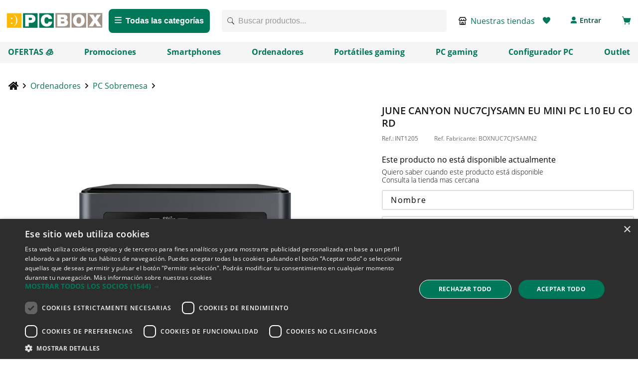

--- FILE ---
content_type: text/html; charset=utf-8
request_url: https://www.google.com/recaptcha/enterprise/anchor?ar=1&k=6LdV7CIpAAAAAPUrHXWlFArQ5hSiNQJk6Ja-vcYM&co=aHR0cHM6Ly93d3cucGNib3guY29tOjQ0Mw..&hl=es&v=PoyoqOPhxBO7pBk68S4YbpHZ&size=invisible&anchor-ms=20000&execute-ms=30000&cb=azo2jxpv5f7g
body_size: 48728
content:
<!DOCTYPE HTML><html dir="ltr" lang="es"><head><meta http-equiv="Content-Type" content="text/html; charset=UTF-8">
<meta http-equiv="X-UA-Compatible" content="IE=edge">
<title>reCAPTCHA</title>
<style type="text/css">
/* cyrillic-ext */
@font-face {
  font-family: 'Roboto';
  font-style: normal;
  font-weight: 400;
  font-stretch: 100%;
  src: url(//fonts.gstatic.com/s/roboto/v48/KFO7CnqEu92Fr1ME7kSn66aGLdTylUAMa3GUBHMdazTgWw.woff2) format('woff2');
  unicode-range: U+0460-052F, U+1C80-1C8A, U+20B4, U+2DE0-2DFF, U+A640-A69F, U+FE2E-FE2F;
}
/* cyrillic */
@font-face {
  font-family: 'Roboto';
  font-style: normal;
  font-weight: 400;
  font-stretch: 100%;
  src: url(//fonts.gstatic.com/s/roboto/v48/KFO7CnqEu92Fr1ME7kSn66aGLdTylUAMa3iUBHMdazTgWw.woff2) format('woff2');
  unicode-range: U+0301, U+0400-045F, U+0490-0491, U+04B0-04B1, U+2116;
}
/* greek-ext */
@font-face {
  font-family: 'Roboto';
  font-style: normal;
  font-weight: 400;
  font-stretch: 100%;
  src: url(//fonts.gstatic.com/s/roboto/v48/KFO7CnqEu92Fr1ME7kSn66aGLdTylUAMa3CUBHMdazTgWw.woff2) format('woff2');
  unicode-range: U+1F00-1FFF;
}
/* greek */
@font-face {
  font-family: 'Roboto';
  font-style: normal;
  font-weight: 400;
  font-stretch: 100%;
  src: url(//fonts.gstatic.com/s/roboto/v48/KFO7CnqEu92Fr1ME7kSn66aGLdTylUAMa3-UBHMdazTgWw.woff2) format('woff2');
  unicode-range: U+0370-0377, U+037A-037F, U+0384-038A, U+038C, U+038E-03A1, U+03A3-03FF;
}
/* math */
@font-face {
  font-family: 'Roboto';
  font-style: normal;
  font-weight: 400;
  font-stretch: 100%;
  src: url(//fonts.gstatic.com/s/roboto/v48/KFO7CnqEu92Fr1ME7kSn66aGLdTylUAMawCUBHMdazTgWw.woff2) format('woff2');
  unicode-range: U+0302-0303, U+0305, U+0307-0308, U+0310, U+0312, U+0315, U+031A, U+0326-0327, U+032C, U+032F-0330, U+0332-0333, U+0338, U+033A, U+0346, U+034D, U+0391-03A1, U+03A3-03A9, U+03B1-03C9, U+03D1, U+03D5-03D6, U+03F0-03F1, U+03F4-03F5, U+2016-2017, U+2034-2038, U+203C, U+2040, U+2043, U+2047, U+2050, U+2057, U+205F, U+2070-2071, U+2074-208E, U+2090-209C, U+20D0-20DC, U+20E1, U+20E5-20EF, U+2100-2112, U+2114-2115, U+2117-2121, U+2123-214F, U+2190, U+2192, U+2194-21AE, U+21B0-21E5, U+21F1-21F2, U+21F4-2211, U+2213-2214, U+2216-22FF, U+2308-230B, U+2310, U+2319, U+231C-2321, U+2336-237A, U+237C, U+2395, U+239B-23B7, U+23D0, U+23DC-23E1, U+2474-2475, U+25AF, U+25B3, U+25B7, U+25BD, U+25C1, U+25CA, U+25CC, U+25FB, U+266D-266F, U+27C0-27FF, U+2900-2AFF, U+2B0E-2B11, U+2B30-2B4C, U+2BFE, U+3030, U+FF5B, U+FF5D, U+1D400-1D7FF, U+1EE00-1EEFF;
}
/* symbols */
@font-face {
  font-family: 'Roboto';
  font-style: normal;
  font-weight: 400;
  font-stretch: 100%;
  src: url(//fonts.gstatic.com/s/roboto/v48/KFO7CnqEu92Fr1ME7kSn66aGLdTylUAMaxKUBHMdazTgWw.woff2) format('woff2');
  unicode-range: U+0001-000C, U+000E-001F, U+007F-009F, U+20DD-20E0, U+20E2-20E4, U+2150-218F, U+2190, U+2192, U+2194-2199, U+21AF, U+21E6-21F0, U+21F3, U+2218-2219, U+2299, U+22C4-22C6, U+2300-243F, U+2440-244A, U+2460-24FF, U+25A0-27BF, U+2800-28FF, U+2921-2922, U+2981, U+29BF, U+29EB, U+2B00-2BFF, U+4DC0-4DFF, U+FFF9-FFFB, U+10140-1018E, U+10190-1019C, U+101A0, U+101D0-101FD, U+102E0-102FB, U+10E60-10E7E, U+1D2C0-1D2D3, U+1D2E0-1D37F, U+1F000-1F0FF, U+1F100-1F1AD, U+1F1E6-1F1FF, U+1F30D-1F30F, U+1F315, U+1F31C, U+1F31E, U+1F320-1F32C, U+1F336, U+1F378, U+1F37D, U+1F382, U+1F393-1F39F, U+1F3A7-1F3A8, U+1F3AC-1F3AF, U+1F3C2, U+1F3C4-1F3C6, U+1F3CA-1F3CE, U+1F3D4-1F3E0, U+1F3ED, U+1F3F1-1F3F3, U+1F3F5-1F3F7, U+1F408, U+1F415, U+1F41F, U+1F426, U+1F43F, U+1F441-1F442, U+1F444, U+1F446-1F449, U+1F44C-1F44E, U+1F453, U+1F46A, U+1F47D, U+1F4A3, U+1F4B0, U+1F4B3, U+1F4B9, U+1F4BB, U+1F4BF, U+1F4C8-1F4CB, U+1F4D6, U+1F4DA, U+1F4DF, U+1F4E3-1F4E6, U+1F4EA-1F4ED, U+1F4F7, U+1F4F9-1F4FB, U+1F4FD-1F4FE, U+1F503, U+1F507-1F50B, U+1F50D, U+1F512-1F513, U+1F53E-1F54A, U+1F54F-1F5FA, U+1F610, U+1F650-1F67F, U+1F687, U+1F68D, U+1F691, U+1F694, U+1F698, U+1F6AD, U+1F6B2, U+1F6B9-1F6BA, U+1F6BC, U+1F6C6-1F6CF, U+1F6D3-1F6D7, U+1F6E0-1F6EA, U+1F6F0-1F6F3, U+1F6F7-1F6FC, U+1F700-1F7FF, U+1F800-1F80B, U+1F810-1F847, U+1F850-1F859, U+1F860-1F887, U+1F890-1F8AD, U+1F8B0-1F8BB, U+1F8C0-1F8C1, U+1F900-1F90B, U+1F93B, U+1F946, U+1F984, U+1F996, U+1F9E9, U+1FA00-1FA6F, U+1FA70-1FA7C, U+1FA80-1FA89, U+1FA8F-1FAC6, U+1FACE-1FADC, U+1FADF-1FAE9, U+1FAF0-1FAF8, U+1FB00-1FBFF;
}
/* vietnamese */
@font-face {
  font-family: 'Roboto';
  font-style: normal;
  font-weight: 400;
  font-stretch: 100%;
  src: url(//fonts.gstatic.com/s/roboto/v48/KFO7CnqEu92Fr1ME7kSn66aGLdTylUAMa3OUBHMdazTgWw.woff2) format('woff2');
  unicode-range: U+0102-0103, U+0110-0111, U+0128-0129, U+0168-0169, U+01A0-01A1, U+01AF-01B0, U+0300-0301, U+0303-0304, U+0308-0309, U+0323, U+0329, U+1EA0-1EF9, U+20AB;
}
/* latin-ext */
@font-face {
  font-family: 'Roboto';
  font-style: normal;
  font-weight: 400;
  font-stretch: 100%;
  src: url(//fonts.gstatic.com/s/roboto/v48/KFO7CnqEu92Fr1ME7kSn66aGLdTylUAMa3KUBHMdazTgWw.woff2) format('woff2');
  unicode-range: U+0100-02BA, U+02BD-02C5, U+02C7-02CC, U+02CE-02D7, U+02DD-02FF, U+0304, U+0308, U+0329, U+1D00-1DBF, U+1E00-1E9F, U+1EF2-1EFF, U+2020, U+20A0-20AB, U+20AD-20C0, U+2113, U+2C60-2C7F, U+A720-A7FF;
}
/* latin */
@font-face {
  font-family: 'Roboto';
  font-style: normal;
  font-weight: 400;
  font-stretch: 100%;
  src: url(//fonts.gstatic.com/s/roboto/v48/KFO7CnqEu92Fr1ME7kSn66aGLdTylUAMa3yUBHMdazQ.woff2) format('woff2');
  unicode-range: U+0000-00FF, U+0131, U+0152-0153, U+02BB-02BC, U+02C6, U+02DA, U+02DC, U+0304, U+0308, U+0329, U+2000-206F, U+20AC, U+2122, U+2191, U+2193, U+2212, U+2215, U+FEFF, U+FFFD;
}
/* cyrillic-ext */
@font-face {
  font-family: 'Roboto';
  font-style: normal;
  font-weight: 500;
  font-stretch: 100%;
  src: url(//fonts.gstatic.com/s/roboto/v48/KFO7CnqEu92Fr1ME7kSn66aGLdTylUAMa3GUBHMdazTgWw.woff2) format('woff2');
  unicode-range: U+0460-052F, U+1C80-1C8A, U+20B4, U+2DE0-2DFF, U+A640-A69F, U+FE2E-FE2F;
}
/* cyrillic */
@font-face {
  font-family: 'Roboto';
  font-style: normal;
  font-weight: 500;
  font-stretch: 100%;
  src: url(//fonts.gstatic.com/s/roboto/v48/KFO7CnqEu92Fr1ME7kSn66aGLdTylUAMa3iUBHMdazTgWw.woff2) format('woff2');
  unicode-range: U+0301, U+0400-045F, U+0490-0491, U+04B0-04B1, U+2116;
}
/* greek-ext */
@font-face {
  font-family: 'Roboto';
  font-style: normal;
  font-weight: 500;
  font-stretch: 100%;
  src: url(//fonts.gstatic.com/s/roboto/v48/KFO7CnqEu92Fr1ME7kSn66aGLdTylUAMa3CUBHMdazTgWw.woff2) format('woff2');
  unicode-range: U+1F00-1FFF;
}
/* greek */
@font-face {
  font-family: 'Roboto';
  font-style: normal;
  font-weight: 500;
  font-stretch: 100%;
  src: url(//fonts.gstatic.com/s/roboto/v48/KFO7CnqEu92Fr1ME7kSn66aGLdTylUAMa3-UBHMdazTgWw.woff2) format('woff2');
  unicode-range: U+0370-0377, U+037A-037F, U+0384-038A, U+038C, U+038E-03A1, U+03A3-03FF;
}
/* math */
@font-face {
  font-family: 'Roboto';
  font-style: normal;
  font-weight: 500;
  font-stretch: 100%;
  src: url(//fonts.gstatic.com/s/roboto/v48/KFO7CnqEu92Fr1ME7kSn66aGLdTylUAMawCUBHMdazTgWw.woff2) format('woff2');
  unicode-range: U+0302-0303, U+0305, U+0307-0308, U+0310, U+0312, U+0315, U+031A, U+0326-0327, U+032C, U+032F-0330, U+0332-0333, U+0338, U+033A, U+0346, U+034D, U+0391-03A1, U+03A3-03A9, U+03B1-03C9, U+03D1, U+03D5-03D6, U+03F0-03F1, U+03F4-03F5, U+2016-2017, U+2034-2038, U+203C, U+2040, U+2043, U+2047, U+2050, U+2057, U+205F, U+2070-2071, U+2074-208E, U+2090-209C, U+20D0-20DC, U+20E1, U+20E5-20EF, U+2100-2112, U+2114-2115, U+2117-2121, U+2123-214F, U+2190, U+2192, U+2194-21AE, U+21B0-21E5, U+21F1-21F2, U+21F4-2211, U+2213-2214, U+2216-22FF, U+2308-230B, U+2310, U+2319, U+231C-2321, U+2336-237A, U+237C, U+2395, U+239B-23B7, U+23D0, U+23DC-23E1, U+2474-2475, U+25AF, U+25B3, U+25B7, U+25BD, U+25C1, U+25CA, U+25CC, U+25FB, U+266D-266F, U+27C0-27FF, U+2900-2AFF, U+2B0E-2B11, U+2B30-2B4C, U+2BFE, U+3030, U+FF5B, U+FF5D, U+1D400-1D7FF, U+1EE00-1EEFF;
}
/* symbols */
@font-face {
  font-family: 'Roboto';
  font-style: normal;
  font-weight: 500;
  font-stretch: 100%;
  src: url(//fonts.gstatic.com/s/roboto/v48/KFO7CnqEu92Fr1ME7kSn66aGLdTylUAMaxKUBHMdazTgWw.woff2) format('woff2');
  unicode-range: U+0001-000C, U+000E-001F, U+007F-009F, U+20DD-20E0, U+20E2-20E4, U+2150-218F, U+2190, U+2192, U+2194-2199, U+21AF, U+21E6-21F0, U+21F3, U+2218-2219, U+2299, U+22C4-22C6, U+2300-243F, U+2440-244A, U+2460-24FF, U+25A0-27BF, U+2800-28FF, U+2921-2922, U+2981, U+29BF, U+29EB, U+2B00-2BFF, U+4DC0-4DFF, U+FFF9-FFFB, U+10140-1018E, U+10190-1019C, U+101A0, U+101D0-101FD, U+102E0-102FB, U+10E60-10E7E, U+1D2C0-1D2D3, U+1D2E0-1D37F, U+1F000-1F0FF, U+1F100-1F1AD, U+1F1E6-1F1FF, U+1F30D-1F30F, U+1F315, U+1F31C, U+1F31E, U+1F320-1F32C, U+1F336, U+1F378, U+1F37D, U+1F382, U+1F393-1F39F, U+1F3A7-1F3A8, U+1F3AC-1F3AF, U+1F3C2, U+1F3C4-1F3C6, U+1F3CA-1F3CE, U+1F3D4-1F3E0, U+1F3ED, U+1F3F1-1F3F3, U+1F3F5-1F3F7, U+1F408, U+1F415, U+1F41F, U+1F426, U+1F43F, U+1F441-1F442, U+1F444, U+1F446-1F449, U+1F44C-1F44E, U+1F453, U+1F46A, U+1F47D, U+1F4A3, U+1F4B0, U+1F4B3, U+1F4B9, U+1F4BB, U+1F4BF, U+1F4C8-1F4CB, U+1F4D6, U+1F4DA, U+1F4DF, U+1F4E3-1F4E6, U+1F4EA-1F4ED, U+1F4F7, U+1F4F9-1F4FB, U+1F4FD-1F4FE, U+1F503, U+1F507-1F50B, U+1F50D, U+1F512-1F513, U+1F53E-1F54A, U+1F54F-1F5FA, U+1F610, U+1F650-1F67F, U+1F687, U+1F68D, U+1F691, U+1F694, U+1F698, U+1F6AD, U+1F6B2, U+1F6B9-1F6BA, U+1F6BC, U+1F6C6-1F6CF, U+1F6D3-1F6D7, U+1F6E0-1F6EA, U+1F6F0-1F6F3, U+1F6F7-1F6FC, U+1F700-1F7FF, U+1F800-1F80B, U+1F810-1F847, U+1F850-1F859, U+1F860-1F887, U+1F890-1F8AD, U+1F8B0-1F8BB, U+1F8C0-1F8C1, U+1F900-1F90B, U+1F93B, U+1F946, U+1F984, U+1F996, U+1F9E9, U+1FA00-1FA6F, U+1FA70-1FA7C, U+1FA80-1FA89, U+1FA8F-1FAC6, U+1FACE-1FADC, U+1FADF-1FAE9, U+1FAF0-1FAF8, U+1FB00-1FBFF;
}
/* vietnamese */
@font-face {
  font-family: 'Roboto';
  font-style: normal;
  font-weight: 500;
  font-stretch: 100%;
  src: url(//fonts.gstatic.com/s/roboto/v48/KFO7CnqEu92Fr1ME7kSn66aGLdTylUAMa3OUBHMdazTgWw.woff2) format('woff2');
  unicode-range: U+0102-0103, U+0110-0111, U+0128-0129, U+0168-0169, U+01A0-01A1, U+01AF-01B0, U+0300-0301, U+0303-0304, U+0308-0309, U+0323, U+0329, U+1EA0-1EF9, U+20AB;
}
/* latin-ext */
@font-face {
  font-family: 'Roboto';
  font-style: normal;
  font-weight: 500;
  font-stretch: 100%;
  src: url(//fonts.gstatic.com/s/roboto/v48/KFO7CnqEu92Fr1ME7kSn66aGLdTylUAMa3KUBHMdazTgWw.woff2) format('woff2');
  unicode-range: U+0100-02BA, U+02BD-02C5, U+02C7-02CC, U+02CE-02D7, U+02DD-02FF, U+0304, U+0308, U+0329, U+1D00-1DBF, U+1E00-1E9F, U+1EF2-1EFF, U+2020, U+20A0-20AB, U+20AD-20C0, U+2113, U+2C60-2C7F, U+A720-A7FF;
}
/* latin */
@font-face {
  font-family: 'Roboto';
  font-style: normal;
  font-weight: 500;
  font-stretch: 100%;
  src: url(//fonts.gstatic.com/s/roboto/v48/KFO7CnqEu92Fr1ME7kSn66aGLdTylUAMa3yUBHMdazQ.woff2) format('woff2');
  unicode-range: U+0000-00FF, U+0131, U+0152-0153, U+02BB-02BC, U+02C6, U+02DA, U+02DC, U+0304, U+0308, U+0329, U+2000-206F, U+20AC, U+2122, U+2191, U+2193, U+2212, U+2215, U+FEFF, U+FFFD;
}
/* cyrillic-ext */
@font-face {
  font-family: 'Roboto';
  font-style: normal;
  font-weight: 900;
  font-stretch: 100%;
  src: url(//fonts.gstatic.com/s/roboto/v48/KFO7CnqEu92Fr1ME7kSn66aGLdTylUAMa3GUBHMdazTgWw.woff2) format('woff2');
  unicode-range: U+0460-052F, U+1C80-1C8A, U+20B4, U+2DE0-2DFF, U+A640-A69F, U+FE2E-FE2F;
}
/* cyrillic */
@font-face {
  font-family: 'Roboto';
  font-style: normal;
  font-weight: 900;
  font-stretch: 100%;
  src: url(//fonts.gstatic.com/s/roboto/v48/KFO7CnqEu92Fr1ME7kSn66aGLdTylUAMa3iUBHMdazTgWw.woff2) format('woff2');
  unicode-range: U+0301, U+0400-045F, U+0490-0491, U+04B0-04B1, U+2116;
}
/* greek-ext */
@font-face {
  font-family: 'Roboto';
  font-style: normal;
  font-weight: 900;
  font-stretch: 100%;
  src: url(//fonts.gstatic.com/s/roboto/v48/KFO7CnqEu92Fr1ME7kSn66aGLdTylUAMa3CUBHMdazTgWw.woff2) format('woff2');
  unicode-range: U+1F00-1FFF;
}
/* greek */
@font-face {
  font-family: 'Roboto';
  font-style: normal;
  font-weight: 900;
  font-stretch: 100%;
  src: url(//fonts.gstatic.com/s/roboto/v48/KFO7CnqEu92Fr1ME7kSn66aGLdTylUAMa3-UBHMdazTgWw.woff2) format('woff2');
  unicode-range: U+0370-0377, U+037A-037F, U+0384-038A, U+038C, U+038E-03A1, U+03A3-03FF;
}
/* math */
@font-face {
  font-family: 'Roboto';
  font-style: normal;
  font-weight: 900;
  font-stretch: 100%;
  src: url(//fonts.gstatic.com/s/roboto/v48/KFO7CnqEu92Fr1ME7kSn66aGLdTylUAMawCUBHMdazTgWw.woff2) format('woff2');
  unicode-range: U+0302-0303, U+0305, U+0307-0308, U+0310, U+0312, U+0315, U+031A, U+0326-0327, U+032C, U+032F-0330, U+0332-0333, U+0338, U+033A, U+0346, U+034D, U+0391-03A1, U+03A3-03A9, U+03B1-03C9, U+03D1, U+03D5-03D6, U+03F0-03F1, U+03F4-03F5, U+2016-2017, U+2034-2038, U+203C, U+2040, U+2043, U+2047, U+2050, U+2057, U+205F, U+2070-2071, U+2074-208E, U+2090-209C, U+20D0-20DC, U+20E1, U+20E5-20EF, U+2100-2112, U+2114-2115, U+2117-2121, U+2123-214F, U+2190, U+2192, U+2194-21AE, U+21B0-21E5, U+21F1-21F2, U+21F4-2211, U+2213-2214, U+2216-22FF, U+2308-230B, U+2310, U+2319, U+231C-2321, U+2336-237A, U+237C, U+2395, U+239B-23B7, U+23D0, U+23DC-23E1, U+2474-2475, U+25AF, U+25B3, U+25B7, U+25BD, U+25C1, U+25CA, U+25CC, U+25FB, U+266D-266F, U+27C0-27FF, U+2900-2AFF, U+2B0E-2B11, U+2B30-2B4C, U+2BFE, U+3030, U+FF5B, U+FF5D, U+1D400-1D7FF, U+1EE00-1EEFF;
}
/* symbols */
@font-face {
  font-family: 'Roboto';
  font-style: normal;
  font-weight: 900;
  font-stretch: 100%;
  src: url(//fonts.gstatic.com/s/roboto/v48/KFO7CnqEu92Fr1ME7kSn66aGLdTylUAMaxKUBHMdazTgWw.woff2) format('woff2');
  unicode-range: U+0001-000C, U+000E-001F, U+007F-009F, U+20DD-20E0, U+20E2-20E4, U+2150-218F, U+2190, U+2192, U+2194-2199, U+21AF, U+21E6-21F0, U+21F3, U+2218-2219, U+2299, U+22C4-22C6, U+2300-243F, U+2440-244A, U+2460-24FF, U+25A0-27BF, U+2800-28FF, U+2921-2922, U+2981, U+29BF, U+29EB, U+2B00-2BFF, U+4DC0-4DFF, U+FFF9-FFFB, U+10140-1018E, U+10190-1019C, U+101A0, U+101D0-101FD, U+102E0-102FB, U+10E60-10E7E, U+1D2C0-1D2D3, U+1D2E0-1D37F, U+1F000-1F0FF, U+1F100-1F1AD, U+1F1E6-1F1FF, U+1F30D-1F30F, U+1F315, U+1F31C, U+1F31E, U+1F320-1F32C, U+1F336, U+1F378, U+1F37D, U+1F382, U+1F393-1F39F, U+1F3A7-1F3A8, U+1F3AC-1F3AF, U+1F3C2, U+1F3C4-1F3C6, U+1F3CA-1F3CE, U+1F3D4-1F3E0, U+1F3ED, U+1F3F1-1F3F3, U+1F3F5-1F3F7, U+1F408, U+1F415, U+1F41F, U+1F426, U+1F43F, U+1F441-1F442, U+1F444, U+1F446-1F449, U+1F44C-1F44E, U+1F453, U+1F46A, U+1F47D, U+1F4A3, U+1F4B0, U+1F4B3, U+1F4B9, U+1F4BB, U+1F4BF, U+1F4C8-1F4CB, U+1F4D6, U+1F4DA, U+1F4DF, U+1F4E3-1F4E6, U+1F4EA-1F4ED, U+1F4F7, U+1F4F9-1F4FB, U+1F4FD-1F4FE, U+1F503, U+1F507-1F50B, U+1F50D, U+1F512-1F513, U+1F53E-1F54A, U+1F54F-1F5FA, U+1F610, U+1F650-1F67F, U+1F687, U+1F68D, U+1F691, U+1F694, U+1F698, U+1F6AD, U+1F6B2, U+1F6B9-1F6BA, U+1F6BC, U+1F6C6-1F6CF, U+1F6D3-1F6D7, U+1F6E0-1F6EA, U+1F6F0-1F6F3, U+1F6F7-1F6FC, U+1F700-1F7FF, U+1F800-1F80B, U+1F810-1F847, U+1F850-1F859, U+1F860-1F887, U+1F890-1F8AD, U+1F8B0-1F8BB, U+1F8C0-1F8C1, U+1F900-1F90B, U+1F93B, U+1F946, U+1F984, U+1F996, U+1F9E9, U+1FA00-1FA6F, U+1FA70-1FA7C, U+1FA80-1FA89, U+1FA8F-1FAC6, U+1FACE-1FADC, U+1FADF-1FAE9, U+1FAF0-1FAF8, U+1FB00-1FBFF;
}
/* vietnamese */
@font-face {
  font-family: 'Roboto';
  font-style: normal;
  font-weight: 900;
  font-stretch: 100%;
  src: url(//fonts.gstatic.com/s/roboto/v48/KFO7CnqEu92Fr1ME7kSn66aGLdTylUAMa3OUBHMdazTgWw.woff2) format('woff2');
  unicode-range: U+0102-0103, U+0110-0111, U+0128-0129, U+0168-0169, U+01A0-01A1, U+01AF-01B0, U+0300-0301, U+0303-0304, U+0308-0309, U+0323, U+0329, U+1EA0-1EF9, U+20AB;
}
/* latin-ext */
@font-face {
  font-family: 'Roboto';
  font-style: normal;
  font-weight: 900;
  font-stretch: 100%;
  src: url(//fonts.gstatic.com/s/roboto/v48/KFO7CnqEu92Fr1ME7kSn66aGLdTylUAMa3KUBHMdazTgWw.woff2) format('woff2');
  unicode-range: U+0100-02BA, U+02BD-02C5, U+02C7-02CC, U+02CE-02D7, U+02DD-02FF, U+0304, U+0308, U+0329, U+1D00-1DBF, U+1E00-1E9F, U+1EF2-1EFF, U+2020, U+20A0-20AB, U+20AD-20C0, U+2113, U+2C60-2C7F, U+A720-A7FF;
}
/* latin */
@font-face {
  font-family: 'Roboto';
  font-style: normal;
  font-weight: 900;
  font-stretch: 100%;
  src: url(//fonts.gstatic.com/s/roboto/v48/KFO7CnqEu92Fr1ME7kSn66aGLdTylUAMa3yUBHMdazQ.woff2) format('woff2');
  unicode-range: U+0000-00FF, U+0131, U+0152-0153, U+02BB-02BC, U+02C6, U+02DA, U+02DC, U+0304, U+0308, U+0329, U+2000-206F, U+20AC, U+2122, U+2191, U+2193, U+2212, U+2215, U+FEFF, U+FFFD;
}

</style>
<link rel="stylesheet" type="text/css" href="https://www.gstatic.com/recaptcha/releases/PoyoqOPhxBO7pBk68S4YbpHZ/styles__ltr.css">
<script nonce="sFLXFpSnnzHqw4O1DeFfGA" type="text/javascript">window['__recaptcha_api'] = 'https://www.google.com/recaptcha/enterprise/';</script>
<script type="text/javascript" src="https://www.gstatic.com/recaptcha/releases/PoyoqOPhxBO7pBk68S4YbpHZ/recaptcha__es.js" nonce="sFLXFpSnnzHqw4O1DeFfGA">
      
    </script></head>
<body><div id="rc-anchor-alert" class="rc-anchor-alert"></div>
<input type="hidden" id="recaptcha-token" value="[base64]">
<script type="text/javascript" nonce="sFLXFpSnnzHqw4O1DeFfGA">
      recaptcha.anchor.Main.init("[\x22ainput\x22,[\x22bgdata\x22,\x22\x22,\[base64]/[base64]/[base64]/ZyhXLGgpOnEoW04sMjEsbF0sVywwKSxoKSxmYWxzZSxmYWxzZSl9Y2F0Y2goayl7RygzNTgsVyk/[base64]/[base64]/[base64]/[base64]/[base64]/[base64]/[base64]/bmV3IEJbT10oRFswXSk6dz09Mj9uZXcgQltPXShEWzBdLERbMV0pOnc9PTM/bmV3IEJbT10oRFswXSxEWzFdLERbMl0pOnc9PTQ/[base64]/[base64]/[base64]/[base64]/[base64]\\u003d\x22,\[base64]\\u003d\x22,\x22w7bClSMIGSAjw6fCqFwbw6s1w7IrwrDCmMOKw6rCnw1fw5QfK8KHIsO2bMK8fsKsdmnCkQJ3TB5cwq7CpMO3d8OTFhfDh8KTV8Omw6JFwpnCs3nCocO3woHCuiPCtMKKwrLDnWTDiGbCrMOGw4DDj8KVPMOHGsK7w4JtNMKYwoMUw6DCpcKsSMOBwrnDjE1/wq3DlQkDw6FPwrvChjAHwpDDo8Otw6BEOMOrd8OdQhfCgSV5cEoARcOSV8KVw6YgC2TDhzfCuV3CscOAwpDDv10jwqzDnHPCnzPCn8KsNMOPW8O2wpPDkcOadcKlw67Cu8KpCMKyw4Zzwp0bKMKGEcKlcsObw6kAcWvCsMOdw5zCs2d8JkPCqMOfUsOGwqJREsK/[base64]/DcKxw5w/[base64]/DunV4w6zCmcKBw4TClsOyw4LDnxMEwqVaw6HDusOuwrvDvB3Ct8O0w50eMQg2XH3DgllWWTnDngfDkiBuecK5wofDl0/[base64]/Dl8Oqw5kcw5nDgWPDuFPDtRTClsO5Wkx3EX8PKlEqQsKIw4hvBggGeMOJMsOzMcOrw7cYd2ZlfxFJwrLCrcOlZHkWEBLDvMKNw74Qw5zDki9cw4gTVjcJZ8KswoQhFMKgFEViwo3Dv8K4woIwwrkYw5MKNcK8w67Cr8OsCcOGek9hwovCnsOZw43DlFbDgC/DtcK5EcOwMFldw6fCr8KowqJ1OX5wwp/DiHDCk8OQScK/[base64]/w48GJWQyN08mCnvCiMKzU8KXfQMcLsKiw7gYSsKswrFUX8K4NzxkwqBgMMOqwqTCjsOKRDRXwrZEw5HCnSPCusOxw7RWCQjCjsKjw4DCgAVRD8KLwobDq0vDpcKuw7Unw7YNPAfCjcKTw6rDg0bDg8KnW8OTOBh1woDDtiVCOWAnwrtsw6bCv8KFwqzDi8Ocwp/DljvCs8Kbw7AGw50iw4VwNMKLw67CuR/CqA7CjBUZA8K7FcKtJXFgw4EXbsO2wq8owoZzdcKZw5gsw7RWXMO7w7l7BcO0S8Oxw6FMw6g1LcO8wrpnYwxSXX9Qw6ZiITLDjghGwoHDjknDjsKAVAvCrMKswqzCj8Opwrw/wppwYB4bFG9VC8Ohw4cRFE4qwpVFXcKywrDDuMOsYBfDuMOKw79GKF3Cug4Dw4kkwr5ALMK5wonCoSpLTMOHw4gAwqXDuSXCjcO0R8K1O8O4O1fCuz/[base64]/CrsKLw6MPF8OAwooGw4/CiQDChgNww7/[base64]/w6bDo1zCgMO6OQjCqMKKAsKdwoTCkm5PasKPDcOzVMKRFcO7w7jCsE3ClsKUZmcswpRoGcOkBHU7KsO3NcOdw4jDpMKjw4LCtMODVMKHdzoCw6DDk8OSwqtHwqDCrUTCtMOJwqPCqG/[base64]/MnBGK8OGwrvDtj4Owr92R8KlJMOFRx7CjnxBDkzCqzRjw6tEe8KwFsKcw4nCqmrCvSLCp8K+b8Olw7PCvW3ChA/Ci13CimlhLMKyw7zCmjcPw6Qew4LCrHFlKUoeMQU5wqLDs2bDhMOYUh/[base64]/[base64]/wqsWMcKPwrgvw7DCicK8w7/Dj8O2wrDCs8OVd0PCujgZwoPDpCDCn37CrMK/L8OOw7tsCsK3w4hpWsO3w5BVVi8RwocNw73DksKHw7PDj8KGSygFDcOkwqrCh3fCsMOuRMK+wpPDrsO5w7HCpjnDuMO7wqdmI8OVHgQNPsOiP1rDkEQOU8Oha8KswrNkHMOawqzCoiIHJncLwosrwrrDtMKMwqDDtsKhZgJQRMK/w5M+wqfCqlRjVMKvwrHCmcOfGRV0GMKzw4d1wo/CvsKMKGTCqV7DncKmwrBvwq/[base64]/w4LChsOabDU0acKTJ8OfQRcCwonDgcO8IsO1XhxMw7DCuUPDuW1QBcO/[base64]/w4rDryMSwqTCg0/CsyDDvMKJwpwIVnfCksKew7fDmh3CtsKhCMKAwpwXOcKZB0TClMKxwrrCrmzDnE5kwrBtMGkgTmUnwoI8wqPCsX9YP8KXw5FmV8KTw6zChMOXwrjDtx5swrcxw7Miw5pAZ2vDkQsAAcKtw4/DnS/[base64]/HcKTbD05wo/DiMKWw4bClkfDncKSwpgewos0SU9ZwoJKATZ0OsOBw4LDuCLCg8KrMsOvwqgkwpnCgCZswo3DpMK2wo9+N8OeacK9wpxOwpPDqsKCBMO/HwwBwpMwwrvDg8ODBsO2wqHCusKhwo3CvigIDsKZw5s5UiVtwqrCoBLDtjTCksK4S1/CiyXCjMKRLhx4RDMnVcKrw7dxwpNAJwDDl2RBw6XCkgJkwqnCpzvDjMOWfA5vwowPblgTw4ZyTMKmdsKEwrpFUcKXMB/DrEkUMg/[base64]/DiXLClsKpCmV0d8KCKsKyw48oH8KvwrVwRmZtwq1zwoAmw4/CqxXDssKFaWwbwo8Bw5AAwocDw4kKPMKmacOxScKbwqw8w4l9wpXDh31owq5Nw6/CkA/DnyBBfkRhw5h7C8OWwpvDvsO9w43DhcKQw4Fkwplowp0tw4Qlw6DDk3/CgMK2dcKrQVM8V8KUwrQ8csOAdFleWMOKMgPCoS9XwrkPQMKzClXCmynCsMKUOcO7w7zDvl3CqTTDsAxRDMOdw7DCv2xdX33CnsKgN8Kmwr0lw6p8wqHCocKACVlHDWd/EsKLVsO/JcOSSMOgfDVkFmAuw5odYsKqPsKSQ8O+w4jDkcK1w4J3wpbCgBgvwpg9w5rCncK0QsKiOnoRwrjCkTEEXm9MZw0ww41hasOtwpDChzjDgFHCkmoOFMOoFMKlw4zDlMKGeBHDvsKURnPDtcORGsOsIyE2IMODwo7DqcKrw6TCoH/DucOMEsKKw5TDicK3b8KKGcKDw4NrOGU2w5LChHTChcOZQWPCjl/[base64]/[base64]/wr/CtcKRfMOpw7DCvUBnw6XCp2E+w5prHcKbCwDCj0ZTZMOSOMKQGMKSw4UrwpkpK8O9w7zCrsOfFUPDmsKOwoXCk8KawqEEwrZ4SQ4Mw7rDqzslMsKTBsKhUMOjwroRezDDjBUkHnp9wobCoMKYw4lGTMK7BytJAgFgYMODDzExNsKpYMOFDGU+csKtw5DCiMO3wp/Cv8KpZQ3DiMKHw4LCgjwzw5pCwqDDoAjDij7DrcOHw4nCnnQqcUppwrF6IQzDoFnCgEN6KU5FCcKuVMKLwqrCoEUaagjChsKmw6vCmQ3DosKAwp/[base64]/CmMOdwq5kw7NPU2wTw5HCuMOPEMOEw61owozDsVvCkxLCnsOEw5XDv8O4WcKwwro4wpjCjcOjw4pAwpXDoGzDgCXDtGA4wqDCnS7CmGVoSsKPesOnw7p1w4nCgcOeSMKXIGReb8OLw4/DsMOGw7DDucKAw5DCnMOkHsK7TRnCrFDDjsOvwpjDqMOkw4rCpsKiIcOfw6shcU1PIwPDisOpbcKTwpdQw4BZw5bDvsKww7pJwpnDhsKAT8Opw592w7MAG8O4DCPCpGjCk3BHw7fChcOgOQ3CsHpMHm/CncKUSsOzwrVQw7fDvsOdPyQUCcOZPG1CeMOgSVLDlCF3woXCqDRfwqTCvEjCgQAkw6dcwonCosKlwovCrgx9fcO0esOIcCMEARnDrjXDl8KlwofDqm5jw5bCncOvGMKRFMO7RsKBwrfDnEXDjsO+wpxcw5Ezwr/CiAnCmDENE8Oxw5nCv8OSwosURsOGwojCqMONDR3CshDDrX/CgloxLRTDg8OVwpIIEkLCmQhXDmJ/wpZ3w47CrFJXSsOlw75QZcK4QQIwwqAHQMOJw4EmwpNUPlsaTMO3wqB5UWjDj8KRVsK/w4wlXsODwoYzcHXCk3jCkADCrxHDuW1mw44tRsObwrMlw54nRU3CkcOJK8K3w6XClXfDix9aw5vDtm/DmHLCmcOkw6TCgRUKYVHDpsOLwqdEwr4hPMOHAFTDosK6wofDqVkuRHnDkcKiw5wuMFjCiMOMwp9xw47DqMOReXdbRMKiw5B/wqnDsMO6IMKRw57CvcKUw4hdXX5Kw4bCkDfDmcK9wq3CosK8KcOQwrbClRR0w4HDsGMewprClXoEwoc4wq7DrlQdwqg0w6PCi8OcejjDiWXCgzbCjRwbw7nDtmjDhQXDjWHClsKxw4fCiQMSbcOnwpPDgi9mw7jDmV/Cig/DsMKqSsOBb1fCpsKRw6nDskLDgx0xwrxfwqfDscKfUcKeUMO5ZMObwqpww59wwqUbwq02w57DuVHDk8K7wojDt8K+wp7DscO/[base64]/DvcKUCk57woE/w7DCgWvDuVbDnT7CvsK4WwDCizIrfmd0w7Egw6rDnsOMbixww7gUUVUcSFsyJRvDo8K6w63DsFDDrxVFPRd3w7XDrW3DkT/Cg8KlAXzDs8KoRjrCocKFLQIEFD1LBHZCEVnDrG5qwrBBwrYAE8OjbMKzwqHDmS1mD8Oxf2PCi8KEwozCtcOSwo/Cm8OZw6XDtkTDkcKJNMONwoZ8wpjCmW3DuALDvVgmw7FzY8ODF0zDrsKnw6pxfsO/CR3CtQ8HwqTDsMOAUsKKwr9vAcO9w6Bde8Ogw7AyFMKeEMOnewNAwo3DpH3DoMOAMcKlw6/CrsO+wqBFw7nCrWTCo8OQw4jCklDDhMO1wqVDw7rClTVzw5IjMFjCpcOBwqjClywXYsOvTsKvN0JJO07DrcK4w7/CjMK+wrUIwq3DvcO8EyMQw7rCpzjCncKAwqkWFsKhwo/DtsKWJR/CtcOaRWrCmg0pwr/DrRIEw4JIwqkGw5Mvw47DkMKWEsKrw6cPZhACA8O7w7wXw5IJXSEeOwTDsA/Ciislwp7DoxJPSE03w7kYw43DtMOkKsKJworCkMKdPsORBMOMwqoEw5DCokNRwoFewpYzEMOFw5bCvsOOS2DCicOGwqxkOsOhwpjCiMKcCcOYwrF2ayrCkmQbworClibDicKhPsOMPkN/w4fCgjJjwqJgRsOwM07DqMKUw5wuwonDqcK0TsO8w604PsKGdsOTw7FMw7Bmw5nDssO6wrcZw4LCkcKrwpfDh8KON8Onw4c3b3QVa8KRSGDDvF/CuDDCl8KtelQpwqNWw502w5nCgAJ6w63CicKGwqgsGMOiw67DjyMuw55SGVzDikgtw4dEPEFPHQXDoS9ZG3hXw5Vjw6xVw7HCocOWw5vDmz/[base64]/ClWLDvsKrP8KewrbDvMOBIMKmUsOuMhU+wrB5wrnCjAdQdsOkwrU9woLCk8OMFgTDi8OXwrNcdnzCtDIKworDuXTCjcOxe8O/KsOYLcOnFDnDoko8G8KDe8OAw7DDoUR2FMOpw6ZpBCDCnsOdwpTDv8O8EUNDwqDCsBXDmiU/w4J1w7Eaw6rCvkppw5sqw7EQw5/[base64]/CsVLDssKkbCdkDkdMwotQwqJYcMODw73Ck1gMPgnDg8KKwqdawr0tbcKXw65ufFPCuAJXwqMow4nDgXLDoh9sw7PDpnbCnGHCgsOfw7cCbQYZw6tkOcK8T8K6w6zCiVnCohfClyrDi8Ozw5TCg8KfVcO2I8Odw49CwrFFOFZJVcOEMsO/wrsceUxAOlIHRsKuMXtYdgrCncKvw5ghwpwuChTDvsOmasOEFsKFw5rDrsOVPCxtw7bClzVPwp9jJcKFdsKMwpjCoFXCncODW8KBwoNvYwDDhcOGw4p7w4slw4HCgMO7a8KzSAV/WcKFw4fCncOzw6w+ecORw4PCv8O3QEBrQMKcw4Q3wpENacOJw5QjwosaQ8OIwocpw5FnF8O/w7Fsw63Duh3CqgTCs8Kow7Afwp/DkD/DknlxTcKywq9vwpjCpcKrw5nCmT3DsMKPw70nbDzCtcO8w5DCkXjDrMO8wpbDpRHCuMK3Y8Okam03KXzDkR/CqcK2dcKaZsKVbldbZw1Kw780wqPCg8KxN8OOLcKOw7l+WSpMwotBNzTDiRdCV3DCqAPCpsKMwrfDjsOxw7x9K3jDk8Khw4nDg38SwoESXcKYwqnDuCjDlSlSFMKBw7MfbAcyH8KvcsKoCB/DsDXCqCAmw7rCvnZdw4vDtwItw5PDjgt5Zgg6UU/CgMOBUQhRY8OXTSRfw5ZecBJ6XwhCTEsWw6jChcK8woTCtC/DjFttw6UZw5rClgLCj8O/[base64]/DnsOewp1WO2d0W8Kfw7VvNcKdw6dfCG5dIyLDiFk1fsOWwqV8wq/Cl3jCpcKDwqJmSMKgZ1NfFn0Hwo3DmcOIecKQw43DszdMaFPCgW9ewrBvw7bDlGJATTUzwoHCqjxCdWUeEMO9HsOcwok1w5PDnlzDvn5Qwq/DhiwJwpXChQA/CsOUwrF5w53Dg8OWw4rDtsKNMsOWw7DDkWEJwoVvw5N/[base64]/[base64]/[base64]/wovDn8OpewRLccKQw4fCgyRbb0o3w4nDosKQwpAQbw3DrMKpw4HCosOrwrPCnHVbw6w5w6jCgDDCrcK9P2lDAjIowrp3IsK6w7MqI0LDvcKBw5rDskB/QsKcecKdwqYsw75PL8KpO3jCmDA9d8Oiw75+wrVAYFN/w4AZcwPCvRLDuMKdw5hFTMKnc2LDp8OHw6XChijCqcOYw6PCocOCZcO+LEnCrcKnw7/CuB4bRWfDoHLDpA3DoMKeXAp1U8K5GMOLKlIkAXUIw5BFXyPCrkZIN1ZtIcOaXQbCm8OmwrTDhm4/IsORVBrCnEfDrcKxGTVZwrxhanTCpVZuw4bDnk3CkMOTfR/Dt8Owwp8PQ8OqHcOsP2rCrD1TwrfDiELDu8K0w5fDpcKOAWo7wrZow7YLC8KdMMO9wo/Cqmp+w7vDjx8Sw5DDhWrCql5nwr4jYsKVZcKYwqUYBBfDmAg1BcK3OnDCpcK9w41vwpBvwrYKwofDjsKbw6PDgEfDvVN3GMOCZiVIeW7DonhbwozCriTClMOQODcpw4k/D0tgw53DkcOgLFLDi0AWc8OrAsK1J8KCUcKlwrZYwrnCpCcoMkfDr3rDkFvCu2NUdcKgw4BcLcKAPAIkwp7DusK3G3lKbcO/DsKBwoHChifDlzJwKCBfwrvCoBDCpEnDgn5HDhFPwq/[base64]/[base64]/[base64]/DlVLCnMKPAMOPD8Kuw5oiXFBpw61zFsO1VSMnT3TCo8K2w7FtNXxKwoFjwq7DnBvDgsOgw5zDkmAVBzcjfl8Uw4hrwpwKw4U5QsOXHsOlL8OsfwlbAyHCmSMpQMKyHhkIw5LDtDhgw6jCl07Cl0bDscKqwpXChMOLAsO5RcKSNFXDri/CsMO7w6DCiMK6NQfDvsOCRsKbw5vDjC/CssOmEcKXNBdRcABmEMKPwrrDqVvCp8OmUcObw4bCn0fDhcKLwpdmwpIHw6lKMsKxDwrDkcKBw4XCjMOtw5YUw5k2AS7DtGRATMKSwrDDr2LDhMOdZMO9bsKvw4R2w7nDrDjDkk16bcKWGMO1EnJpWMKcWcO2woI1H8O/eC3DpsKzw4zDsMKQRGvDgkEXQ8KjC1rDjMOrw6cbw5BJcy8hZcKKK8Kpw4XCm8OLwq3CucOgw5PCpVbDgMKQw51WOBLCix7CksKZa8OWw4/[base64]/DuXPDr8OTWzzDjBZewoAPKcORBmrCu1fCpmkUAsOAUmXCjA1NwpfCuAgUw5nCqRDDsUkxwrtfaUYawp8Awq5fRyDDtVpmYcO4w5oLwrbDvcK1A8O9QcOVw4XDj8ONQ25vw63DgsKrw5FNw5HCrGXCmcOlw5ZBwpQYw5DDscOew4o5TEHCvSc/wqU2w7HDucKHwroUOSprwoBuwqLDnTHDqcK/w5oew79vwoAANsOIwovCgQlOwqsiYj8Mw4fDpU3CoAZrw6U8w6/CgxnCgEHDmcKWw55kN8OQw4LCrxQPEMOGw7sQw5ptUMK1Y8O2w7srUh8dwoAUwqUMZBBTwogHw4RFw6sLwoUtVR84SHJCw6kQWzQgPcKgbUHDtwdnHxgew5ZfYcOgXQLDnSjDoU8vKW/Cn8K+w7NCdljChg/DsGHDlMOvNsOjSMOtwolyG8K/R8KOw7oHwozDtghYwoU+HsOWwrzDmMOAScOaecOxaD7CqMKWAcOKw4plw4lwOXsDWcOtwoPCuEjDt2PClWbDo8O4w61UwoFywpzCi2RoKVp2wqVXYmbDsB5FUVrCgUjCiTFSHB4JJHzCtcOkA8OCeMO9w4jChD/[base64]/UcKVw7E/LcK9e8K/[base64]/CqlEWwq0Xw6VBw5nDmDLDrC/DssKqAVRXw7jCpMOGw7rCo1vCtcKiX8Olw6xfw6wSamtCcsKxwrHDvsORw4DCrcKUFMOhdyvCtxB8woTClMO/acKxwr8yw54HEcODw4dMeHnCvMORwoJAVMKRLALCrMOddSErU1ooQkDClEF6LGTDscKGLGwkecONfsOww6fCqE7DlsOPw7U3w5/CmDTCjcKeCGDCocOracK1AVHDqWfChE9AwoBCwohdwo/[base64]/CtHzDssKswpwWUAE/wo4fwrUxTsO4GcO7wpHChiHCt0fCssKCUCRIecKNwpXCpsO0wpTDtcKtABQpGwvDkzHCscK7eV9QWMOwSMKgw5rDlMKNbcKuwrM4PcKiwr9gTMKWw5TDqwA8w7/DmMKfUcOdwq4owoJUw6/CmcOpY8KVwoxmw7HDqMOVFXvCkk1+w7DCkcOCYgvDhCDDosKiG8OpLCbDq8KkTMOVIiIew7c6OcOjW10hw5dORGUewqYHw4NACcKxLcOxw7F/XnDDsVLCnRk5wrrCtMKswo9kIsKXw7/DgljDkjjCgX4EE8Krw77CpgrCt8OwPsKaPcK8w5Q+wqZUf2lfMXbDqcO+EzrDssOywozDmsOIMU01a8K3w71BwqbChVtVSCxhwp82w6cuJllSWsOhw5dmRFjCrn7CvwI1wq/Dl8Oow4sIw7HDmC4Zw5nChMKBPcOvDk0QfnMrw5zDmxTDsHdKFz7Co8OkDcK+w7wuw41zJMKTwrTDu1nDiw1Sw402WsOnd8Kew6fDlnhqwqcieSjCm8KMw4zDlRLDqMOPw78Iw4ATFkjCiW06eGvCkHbCn8K9BMONDcKGwpLCvsOMwp13McKcwqd9PBfDnMO/[base64]/CqcKWGwYwZcKaUsK9dCMLClvDszd9wrUsenjDtsKnEcOidcKEwroiwrTCmhxSw53DicKUZ8O9JirDqMKjwplWcQrCtcK8ZDFbwq4JZsOKw4Azw4jDmSvCoiLCvzTDr8OFPcKFwofDjifDtcKPwqnDrHl1LcKBLcKjw4nDlEDDtsK8OsKIw5vCjcOkH1tAwrfCslLDmi/[base64]/wpQoEsK1w6jDvkHCm8Ogw7NFwozCs8K0QMK3SXPCoMOCw4PDrcOOWsO9w73Cv8KHwoABwr4nw6hkw57CkcKLw48/woHCqsKgw5DCnAx8NMOSaMOwcWfDoEMvw7XCsSc4w4zDrjVMwpwfwqLCkwPDpCJ4IsKOw6QbJMKrCMK/Q8OWwpM8w6HDrQ3DvsOjSFEZEiXDlHjCqidxwod/VcO1AWJjZcKowrjCmDBWwqU1wrHCjhoTw5/DnWxIZELCtMOHwoo9U8OCw5nCqMOOwqxhHVTDpj4IHnwmFMO8KmtDU0DCicOGSTlVRVJPw5PCvMOwwpjDu8OTeXMPO8KOwokXwoIww6/DrsKPHD7DuhlKfcOCZRHDkMK1GinCu8KOfsKSw74Wwr7DkxfDunvCgAfCkFXCgljDmsKcGhokw6Ffw4IiEsKyRcKRaAh0JwzCri7CkC7Djm/[base64]/[base64]/DnMOvwprDvBDDt8ONO8OOw64jUBFRMjXDthZGwqfDiMO/KR7DnsKPHAQlPcOzw5nDgMKgw7bCmjbCh8OfD3/CtcK+w440wo3CgR3CssOrAcOAw6waC288wovCuxpifhrDgig/QgIyw40fw43DscONw6UsOCc/[base64]/w4DCqQloScOQwrJ7J3ZOflfCqXE+dMKiw7FYwpodP0/ClnrCvGIjwrdIw5XDnMOtwo3DhMOuZAxRwo4/UsKZanA/[base64]/[base64]/DjMOEesO3S8Otw5s8N8OmC8OMPMKkMsKMwovCmg7DgR4sWSbCtMOccxTDhsKvw7vCjcOEUAjDkcOqbgBzQnnDjEFrwo/DosKIRcOUA8Ocw4nCrSrCgXV9w4nDlcKyPh7CskUDfRbCu3whNmBhYX7CtmhywqJNwrcHXVZFwpNlacKCYsKPKsOkwr7CqsKowrnCo2DChhV0w7VJw6o5AQ/CoX/ComYuFsOSw4UtZXzCjcOKaMKyMsKUbsKzGMKlw6LDgGjCpA3Dv24xCsKHZsOhGcOqw5B6CTJZw5JRSRJNfcO/SHQ9F8KSc2cNwqnCiCUEJwxxPsOjwrkDRmHDvsK1BsOCw6vCozggUsOiw48ScsOiZzhTwplNcWnDrMOXdMK7w6zDjUvDgiUtw74tR8K5wq/CjXJcU8Kcwo9JB8OWwrhJw6/CtsKqDCnCk8KCQkHCqA4mw7QuVsKTE8OgTsKgw5Eywo3Clntdw7towpoww4g3w59IWsKCZldOwrs/wpZuEnXCisK2w5PDnD4lw4YXZcOYw4nCusKlTCgvw4XCgHzCnzrDkcKsYgcDwrfCqzEzw6XCsCdKQE7DqMKBwoQUwpPCnsOSwoU/[base64]/[base64]/C8OwwonDo8K5wrdiwr7DhcKtLi/CkcOywpoCwrTCs3XCi8OvGB/[base64]/Ci8KMRsKOBcKvOcObf3LDn1Z2wonDrjlMVyjCo8OjWGQCNcOPM8K1wrFvWSvDosKsJMKFYTfDj1DCuMKyw4XCpkhPwrlmwrFhw53DgnLCjsOCLjJ/w7VFwo/DlcKHwrPCosOowq0swqXDjMKew73DisKowqnCuBXColZ1CG8WwqrDm8O2w5MdQVsTeTnDgyABKMK/w4Afw6fDncKZw4vDkcO9w7sEw6QBC8OIwq4iw41jAcOcwojCilXCvMOww67DmMOjPsKLXsORwrQXKMOGAcO5d2PDksKnwq/DgA3CvMK+wo0KwpnCjcK+wojDoGxow7DDpsO5PcKFdsOtDMKDFsOfw6FNwrrCh8OCw57Cq8KRw7TDq8OQRMO6w6Aiw5B2OMKTw6AvwpnDjikPXApXw79Ywq8sAgFuZsOCwoXCqMKGw7rCmHDDrAM8MsODeMOHV8O/w7LCmcOEXCzDpUt7DTvDocOGbMO0PU4feMOZN33DucOnB8KQwpbCrcK1NcKowqjDhVnDkyTCnAHCvsOPw6/DvsK6G0s4AlNuHBbClsOiw7HCqsKswojDi8ORXMKVTShgKS0xwowLUsOpFQfDg8KxwoYPw4HCtlIxwqPCq8O1wrXChCTDt8OPw6/[base64]/DisOrfy1dDcKybjURwp1JUWLDvcKHccKARivDjFDCrHY/CsOYw5kkbBZNFVLDucOPMVrCvcO2w6lyCcKiwqDDscO2CcOoV8KLwpbCkMKAwonDmzhQw6bCmMKpd8KhRcKKY8K2BE/Cm2/DoMOuMsOTWBYDwp1HwpDCu1LDmE9ABMKQPD/Cm3Qjwr4vF1bDl3rCiV3CrDzDlMKGw7XCmMOZw4rDvQrDq1/[base64]/wqrCssKJwooIw7nDssONw5pnJ8O6d8OLNMOxwo49w53CoMO3wr3DiMOMwqUbJWHCj3rCucO/[base64]/[base64]/DjTpYLsKYw5zDsMOJwq3Dj3w0w67DjVlvwrMWw5xww5jDi8OZwpIjTcKePWITdT/Cvwtzw5daHgJzw7jCl8KTwo3Cv30lw4nDpMOENHnCtsO5w6bCu8OowobCtXjDnsKvWsOLPcO/wpbCpMKcw5/CjsKLw7XCtMKJwrlnTAkkwqPDvWrCjypkR8KMRMK/[base64]/DmEZpRhPDjMONw4/CscOGLsKZwrzCoVrDg8OXM8KbR0h8w43Co8OrYnQHXcOBVy9BwqUowoEHwpscCsO0FVjCqMKtw6YNQ8Kra2dQwrN5woHCm0MSdsKhJRfCqcKHbAfClMOWT0RIwrdzwr8GR8K/wqvCg8OxDsKEdQ8owq/Dm8OTw4BQPsKCwqt8w5TDti4kbMOFLHHDlcKwXyLDtEXCk0PCicKTwrHCjcKzLh7Cn8O+NgoVw4kxDSdGwqYsY17CqwTDhikpBsO2WMKEw6DDmU7CrcOzw5XCjnbDkn/CtnLCusKsw7BEw70fH2YMJ8ORwqfCsSjCh8O8wrTCqRB8NGd/[base64]/[base64]/CvMK8GsOZLHjCoBpPwpnCpSbDgsK9w7VGNcKhw7zCgSRqFwHDpGd/[base64]/wq3DrUDCicOyw7TCoMKqHTkLwrzCkMKAwrh8wppYHsKJGsOLQsOmw5Jew7XDpDrDqsOXQgzClTrDucKMbh3CgcOeVcKqwo/CvsK1w6hzwrlKZS3Dv8OxZ34yworCulfCu0LDowg6Ew0MwobDoHphHnLDtxXDhsOYYGhnw6t4HVYffMKffsOhPF3Cv2TDicOzw6p/wohGcWZfw44Hw4jDoC7ComcfPcOKBnEmwrwQYcKAK8OKw6jCuBB1wrJOw5/ClknCkjHDp8OiNXnDuybCtm4Tw6oxXTTDj8Kfwos3GMOTw43CjnfCsHPCujRZZsO9LsOLYsOPCAAsGnVTw6FwwpLDpAcUGsOKwpLDpcKvwocJccOPNsKsw60Tw5ZhFcKJwrnCnRvDqSbCssO/ahTChMOKOMKVwpfCgj03CH3Dug7CvcKTw497ZsOOM8K0wpExw4NISVPCqMOhJ8OfLQMFw4PDoE93w4x7VUPCjBJ+w4QiwrR5w5IQTCDCmhTCgMOdw4PCkMKSw4jCv0DCmsOPwpIZw5Bjwpcke8K4f8OrYMKafhrCi8OMw7PDvg/CrcKGwo8vw43DtEnDi8KWwqnDisOewoDCksOjVMKMCMOMd0Iaw4Ihw5pSKQ/ClgLClkDDu8OCw6MEe8OocmAUwokqKsOhJSRAw67ClsKGw4HCvsKcw44MXMOFwonDgR3CkMOCX8OvOQ7CvMOPUzjCgsKqw5x3wr/CvMOAwpo/FD/CmsKHQCQTw57CkBRRw4TDlQdmV3dgw6lfwrJALsOWWHzCn3vCnMO/[base64]/DgsKIwoTChUbCuW3DuCcgXMKEwrjCrMKOw5/CiikMw4rDmMO8LxfDisOzwrXCt8OkWzwzwqDCrFU2JV8kw7bDocOqw5XCqXpmcX7DmzzClsKVCcKBQnUgw4PCsMKgGMKow4h/wqtLw5vCt2DCiDk1bgjDscK6W8KPwoVuw7jDq3nCgXwUw4LCpG3CusOJeAYxBAdlTFnCiVUjwrLDh0fDnMOMw5PDmi7DtMO5ZsKIwq/Dg8OlMMOQbxPDrSkwWcOLRBPDtcO0EMKEGcKIwpzCmsOIwoJTwr/Cpk7DhTRJal16X3zClG/Dh8OcWsOmw43CiMK+woPCq8OWwoN9DV0bNDsIQ3UtTcOYwpPCpRTDmREQwrtlwozDt8Orw7o8wqbCtcOSfCQ7wpsHZ8KtAzvDsMOUXsKzOTJRw6/DnDDDq8KsY1w0EsOUwqjClB1RwrDCp8Okw7lawrvCnyRHSsKDcsO5QXXDhsKoS0FUwr0cYsOVLEvCvl1Vwr03wqY1w5JrahvDrTDCgXvDtSLDv2rDhMKSHidybTgywrrDqW00w7rCvsO6wqdLwqbDhcOhf18+w4hxw79/cMKOOFTClkHCsMKRZlJQPXHDl8KfXAzCqGk3wp4lw7g5CAEtEGjCucK7UGfCs8KdZ8KecsOdwoICb8OEfxwHw5PDhSDDkhwsw5Q9bBxpw5tswoDDon/DsRMLEkdXw7HDucKBw40iwp8eH8KZwqY9wrDCmcOxwrHDuiDDnsOKw4rCpkgQGiPCr8OCw5VoXsOSwrtmw4PCvjRew4VPZ05iOsOnw61SwoTCvcOFwolQV8OSesOeb8KDYXpNw6pUw6TCtMOtwqjCtB/[base64]/DhBTDuMOVL8OXwqnCicKAw4oVKkTDgw9ZwplZwpFcwp9pw6V1LMKuHALDrMOUw6zCmsKfZWphwqhVfBVZw6bDoXvChEEQW8OJIA3DpzHDr8K8wpPDkDIiwpPCuMKZw4ECWcKTwpnCmhzDmFjDrx4ewo7Crk/DhX1XGMKhIMOowozDmX7CnSDDk8KLwokdwqlpXsOmwo0Qw5sjRMKkw7sIIMKjCW5jEcKlI8OLcl1aw5c3w6XCuMOwwrI4wpbCihPCthluV0/[base64]/Dsmw6w6nChXDCu8OtXcOjMXA6QsK1wrQXw6cYZMOsRsOJMzDDgcODS28awrvCl3thOcOYw7fDmMOuw47DrMKKw5lVw4M3wptQw6lxw73CtV5lwqt/NBrCk8O8bMOQwrl2w4zDkBp1w6Znw4XDtkDDvxjDmsKbwrN0J8OmacKNBVXCmcKEEcOpw582wp7DqAhSwoBaM1nCjU8nw6AOYxNhRhjCqMKPwrjCusO4XD0Ewq/CsBxiecOrBU5pw69Rw5bCiX7Clx/[base64]/DtcOzw4J/w6DCmcOmUm7CgVV/[base64]/[base64]/Clg5lw5dywog5w6/CnMOWejbClFLCrcKJXR0dw581wr98MMKeZhcgwpPDusOGw64Icwo5X8KEQcKnZMKpYD5xw5Jrw7gdQ8K4eMOBA8KJesOaw4RNw57ChMKRw5bCh08WEcO/[base64]/wqQQScKndsK4woLCu8KEbGBHclbCvcOkVcKZS3kRaSXDqsOaMUlvEl1Hwp1Iw4UpP8Owwrkbw6PDtzs7cnrDsMO4w6slwpQXezg3w4/DisK9S8K5chHCusOHw67Cq8KHw4nDv8KKwoLCjTzDr8K6wrs/wobCpsOgLFjClHhIZMKaw4nDg8ORwodfw5tFS8Kmw7EKEMKlXcK/wpPCvTMhwpLCmMOsdsOIw5hjKQMEw4szw7bCr8O+wr7ClA/[base64]/w6krwp15O1xNEQEaw4gaKsKOw5DDp3wiJQPDg8K/[base64]/PcKyXAnDkcKoS8KJIsOvw5oQwoZpworCn8Knw5vCgsKawp8SwqnClsOzwoLCt2fDontVAj8SNzREwpVRKcO+wrhZwqfDlCVRA2rClHUKw7k7w4lmw7DDnRvChnIBw7PCsWAlwo/[base64]/[base64]/DrVjCs0c2SGY/[base64]\\u003d\\u003d\x22],null,[\x22conf\x22,null,\x226LdV7CIpAAAAAPUrHXWlFArQ5hSiNQJk6Ja-vcYM\x22,0,null,null,null,1,[21,125,63,73,95,87,41,43,42,83,102,105,109,121],[1017145,739],0,null,null,null,null,0,null,0,null,700,1,null,0,\[base64]/76lBhnEnQkZnOKMAhk\\u003d\x22,0,0,null,null,1,null,0,0,null,null,null,0],\x22https://www.pcbox.com:443\x22,null,[3,1,1],null,null,null,1,3600,[\x22https://www.google.com/intl/es/policies/privacy/\x22,\x22https://www.google.com/intl/es/policies/terms/\x22],\x22GdtkcUv25pI9euKG1tfGWpHEYMC+CfR5Hm/rwL9wwRs\\u003d\x22,1,0,null,1,1768742597480,0,0,[159,85,195],null,[113],\x22RC-0BrRZSRt-kQwXQ\x22,null,null,null,null,null,\x220dAFcWeA5kwi4yHyqfN_XP1ecmD0lTyIhyDxhdmTiPVFvKr0MxnSPpNT-gPpq6Wk1_CuhglFwqZUkQGCteDt44Bmfueof7BHLAAA\x22,1768825397513]");
    </script></body></html>

--- FILE ---
content_type: text/css
request_url: https://pcbox.vtexassets.com/_v/public/assets/v1/bundle/css/asset.min.css?v=3&files=theme,ticnova.pcbox-store-theme@17.1.10$style.common,ticnova.pcbox-store-theme@17.1.10$style.small,ticnova.pcbox-store-theme@17.1.10$style.notsmall,ticnova.pcbox-store-theme@17.1.10$style.large,ticnova.pcbox-store-theme@17.1.10$style.xlarge&files=fonts,989db2448f309bfdd99b513f37c84b8f5794d2b5&files=npm,animate.css@3.7.0/animate.min.css&files=react~vtex.render-runtime@8.136.1,common&files=react~vtex.store-components@3.178.5,Container,AvailabilitySubscriber,SKUSelector,GradientCollapse,3,ProductSpecifications&files=react~vtex.styleguide@9.146.16,0,Spinner,27,1,15,Tooltip,NumericStepper&files=react~vtex.flex-layout@0.21.5,0&files=react~ticnova.commons-components@0.15.48,Container,ImageGalleryProduct,ProductSpecificationRender,EnergyCertification,0,1,ShippingEstimate&files=react~vtex.rich-text@0.16.1,index&files=react~vtex.search-result@3.143.1,1,12&files=react~ticnova.headless-cms-content-io@2.0.19,1&files=react~vtex.admin-pages@4.59.0,HighlightOverlay&files=react~ticnova.crosselling@1.5.6,2,ProductComparator&files=react~ticnova.twitch@0.1.4,Index&files=react~ticnova.quick-view@0.1.8,QuickViewObserver,QuickViewContent&files=react~ticnova.popup-custom@0.0.1,PopupCustom&files=react~ticnova.seller-selector@0.1.13,SellerSelector&files=react~ticnova.promo-bar@0.0.5,PromoBar&files=react~ticnova.demoup@0.1.8,Index&files=react~vtex.wish-list@1.18.2,AddProductBtn&files=react~ticnova.oct8ne@0.2.11,ModalButton,FloatButton&files=react~ticnova.cetelem-widget@0.1.6,Cetelem&files=react~ticnova.weecover@0.0.5,AddToCartButton,WeecoverProducts&files=react~ticnova.availability-notify@0.1.0,AvailabilityNotifier&files=react~ticnova.product-customizer@2.15.12,ProductAssemblyTableDetail,CustomizerAddToCart,ProductAssemblyOptionInputValues&files=react~vtex.login@2.69.1,1&files=react~ticnova.megamenu@0.2.14,1,Bar&files=react~vtex.product-identifier@0.5.0,ProductIdentifierProduct&files=react~ticnova.fast-intelligent-search@1.3.6,Search&files=react~vtex.modal-layout@0.14.2,0,ModalHeader&files=react~ticnova.minicart@2.67.8,Minicart&files=react~ticnova.sequra-promotions@0.4.13,PromotionPLP,Promotion&files=react~ticnova.computer-configurator@1.5.21,Index&files=react~ticnova.store-locator@1.3.57,List&files=overrides,ticnova.product-list@0.37.14$overrides,vtex.product-list@0.37.5$overrides,vtex.minicart@2.68.0$overrides,ticnova.minicart@2.67.8$overrides,vtex.checkout-container@0.8.0$overrides,vtex.checkout-cart@0.35.3$overrides,vtex.product-comparison@0.20.0$overrides,ticnova.store-blocks@4.2.3$overrides,ticnova.pcbox-store-theme@19.0.4$overrides,ticnova.pcbox-store-theme@19.0.4$fonts&workspace=master
body_size: 112295
content:
html{line-height:1.15;-ms-text-size-adjust:100%;-webkit-text-size-adjust:100%}body{margin:0}article,aside,footer,header,nav,section{display:block}h1{font-size:2em;margin:.67em 0}figcaption,figure,main{display:block}figure{margin:1em 40px}hr{box-sizing:content-box;height:0;overflow:visible}pre{font-family:monospace,monospace;font-size:1em}a{background-color:transparent;-webkit-text-decoration-skip:objects}abbr[title]{border-bottom:none;text-decoration:underline;-webkit-text-decoration:underline dotted;text-decoration:underline dotted}b,strong{font-weight:inherit;font-weight:bolder}code,kbd,samp{font-family:monospace,monospace;font-size:1em}dfn{font-style:italic}mark{background-color:#ff0;color:#000}small{font-size:80%}sub,sup{font-size:75%;line-height:0;position:relative;vertical-align:baseline}sub{bottom:-.25em}sup{top:-.5em}audio,video{display:inline-block}audio:not([controls]){display:none;height:0}img{border-style:none}svg:not(:root){overflow:hidden}button,input,optgroup,select,textarea{font-family:sans-serif;font-size:100%;line-height:1.15;margin:0}button,input{overflow:visible}button,select{text-transform:none}[type=reset],[type=submit],button,html [type=button]{-webkit-appearance:button}[type=button]::-moz-focus-inner,[type=reset]::-moz-focus-inner,[type=submit]::-moz-focus-inner,button::-moz-focus-inner{border-style:none;padding:0}[type=button]:-moz-focusring,[type=reset]:-moz-focusring,[type=submit]:-moz-focusring,button:-moz-focusring{outline:1px dotted ButtonText}fieldset{padding:.35em .75em .625em}legend{box-sizing:border-box;color:inherit;display:table;max-width:100%;padding:0;white-space:normal}progress{display:inline-block;vertical-align:baseline}textarea{overflow:auto}[type=checkbox],[type=radio]{box-sizing:border-box;padding:0}[type=number]::-webkit-inner-spin-button,[type=number]::-webkit-outer-spin-button{height:auto}[type=search]{-webkit-appearance:textfield;outline-offset:-2px}[type=search]::-webkit-search-cancel-button,[type=search]::-webkit-search-decoration{-webkit-appearance:none}::-webkit-file-upload-button{-webkit-appearance:button;font:inherit}details,menu{display:block}summary{display:list-item}canvas{display:inline-block}[hidden],template{display:none}.aspect-ratio{height:0;position:relative}.aspect-ratio--16x9{padding-bottom:56.25%}.aspect-ratio--9x16{padding-bottom:177.77%}.aspect-ratio--4x3{padding-bottom:75%}.aspect-ratio--3x4{padding-bottom:133.33%}.aspect-ratio--6x4{padding-bottom:66.6%}.aspect-ratio--4x6{padding-bottom:150%}.aspect-ratio--8x5{padding-bottom:62.5%}.aspect-ratio--5x8{padding-bottom:160%}.aspect-ratio--7x5{padding-bottom:71.42%}.aspect-ratio--5x7{padding-bottom:140%}.aspect-ratio--1x1{padding-bottom:100%}.aspect-ratio--object{position:absolute;top:0;right:0;bottom:0;left:0;width:100%;height:100%;z-index:100}.bg-rebel-pink{background-color:#f71963}.bg-heavy-rebel-pink{background-color:#dd1659}.bg-elite-purple{background-color:#8914cc}.bg-near-black{background-color:#3f3f40}.bg-dark-gray{background-color:#585959}.bg-mid-gray{background-color:#727273}.bg-gray{background-color:#979899}.bg-silver{background-color:#cacbcc}.bg-light-gray{background-color:#e3e4e6}.bg-light-silver{background-color:#f2f4f5}.bg-near-white{background-color:#f7f9fa}.bg-white{background-color:#fff}.bg-washed-blue{background-color:#edf4fa}.bg-light-blue{background-color:#cce8ff}.bg-blue{background-color:#368df7}.bg-heavy-blue{background-color:#2a6dbf}.bg-light-marine{background-color:#3d5980}.bg-marine{background-color:#25354d}.bg-serious-black{background-color:#142032}.bg-green{background-color:#8bc34a}.bg-washed-green{background-color:#eafce3}.bg-red{background-color:#ff4c4c}.bg-washed-red{background-color:#ffe6e6}.bg-yellow{background-color:#ff931e}.bg-washed-yellow{background-color:#fff6e0}.bg-black-90{background-color:rgba(0,0,0,.9)}.bg-black-80{background-color:rgba(0,0,0,.8)}.bg-black-70{background-color:rgba(0,0,0,.7)}.bg-black-60{background-color:rgba(0,0,0,.6)}.bg-black-50{background-color:rgba(0,0,0,.5)}.bg-black-40{background-color:rgba(0,0,0,.4)}.bg-black-30{background-color:rgba(0,0,0,.3)}.bg-black-20{background-color:rgba(0,0,0,.2)}.bg-black-10{background-color:rgba(0,0,0,.1)}.bg-black-05{background-color:rgba(0,0,0,.05)}.bg-black-025{background-color:rgba(0,0,0,.025)}.bg-black-0125{background-color:rgba(0,0,0,.0125)}.bg-white-90{background-color:hsla(0,0%,100%,.9)}.bg-white-80{background-color:hsla(0,0%,100%,.8)}.bg-white-70{background-color:hsla(0,0%,100%,.7)}.bg-white-60{background-color:hsla(0,0%,100%,.6)}.bg-white-50{background-color:hsla(0,0%,100%,.5)}.bg-white-40{background-color:hsla(0,0%,100%,.4)}.bg-white-30{background-color:hsla(0,0%,100%,.3)}.bg-white-20{background-color:hsla(0,0%,100%,.2)}.bg-white-10{background-color:hsla(0,0%,100%,.1)}.bg-white-05{background-color:hsla(0,0%,100%,.05)}.bg-white-025{background-color:hsla(0,0%,100%,.025)}.bg-white-0125{background-color:hsla(0,0%,100%,.0125)}.bg-vino{background-color:#bd1622}.bg-base{background-color:#fff}.bg-base--inverted{background-color:#000}.bg-action-primary{background-color:#007759}.bg-action-secondary{background-color:#def2ee}.bg-emphasis{background-color:#fcd21c}.bg-disabled{background-color:#f2f4f5}.bg-success{background-color:#8bc34a}.bg-success--faded{background-color:#eafce3}.bg-danger{background-color:#bd1622}.bg-danger--faded{background-color:#ffe6e6}.bg-warning{background-color:#ffb100}.bg-warning--faded{background-color:#fff6e0}.bg-muted-1{background-color:#727273}.bg-muted-2{background-color:#979899}.bg-muted-3{background-color:#cacbcc}.bg-muted-4{background-color:#e3e4e6}.bg-muted-5{background-color:#f2f4f5}.bg-transparent{background-color:transparent}.cover{background-size:cover!important}.contain{background-size:contain!important}.bg-center{background-position:50%}.bg-center,.bg-top{background-repeat:no-repeat}.bg-top{background-position:top}.bg-right{background-position:100%}.bg-bottom,.bg-right{background-repeat:no-repeat}.bg-bottom{background-position:bottom}.bg-left{background-repeat:no-repeat;background-position:0}.ba{border-style:solid;border-width:1px}.bt{border-top-style:solid;border-top-width:1px}.br{border-right-style:solid;border-right-width:1px}.bb{border-bottom-style:solid;border-bottom-width:1px}.bl{border-left-style:solid;border-left-width:1px}.bn{border-style:none;border-width:0}.b--rebel-pink{border-color:#f71963}.b--heavy-rebel-pink{border-color:#dd1659}.b--elite-purple{border-color:#8914cc}.b--near-black{border-color:#3f3f40}.b--dark-gray{border-color:#585959}.b--mid-gray{border-color:#727273}.b--gray{border-color:#979899}.b--silver{border-color:#cacbcc}.b--light-gray{border-color:#e3e4e6}.b--near-white{border-color:#f7f9fa}.b--white{border-color:#fff}.b--washed-blue{border-color:#edf4fa}.b--light-blue{border-color:#cce8ff}.b--blue{border-color:#368df7}.b--heavy-blue{border-color:#2a6dbf}.b--light-marine{border-color:#3d5980}.b--marine{border-color:#25354d}.b--serious-black{border-color:#142032}.b--green{border-color:#8bc34a}.b--washed-green{border-color:#eafce3}.b--red{border-color:#ff4c4c}.b--washed-red{border-color:#ffe6e6}.b--yellow{border-color:#ff931e}.b--washed-yellow{border-color:#fff6e0}.b--black-90{border-color:rgba(0,0,0,.9)}.b--black-80{border-color:rgba(0,0,0,.8)}.b--black-70{border-color:rgba(0,0,0,.7)}.b--black-60{border-color:rgba(0,0,0,.6)}.b--black-50{border-color:rgba(0,0,0,.5)}.b--black-40{border-color:rgba(0,0,0,.4)}.b--black-30{border-color:rgba(0,0,0,.3)}.b--black-20{border-color:rgba(0,0,0,.2)}.b--black-10{border-color:rgba(0,0,0,.1)}.b--black-05{border-color:rgba(0,0,0,.05)}.b--black-025{border-color:rgba(0,0,0,.025)}.b--black-0125{border-color:rgba(0,0,0,.0125)}.b--white-90{border-color:hsla(0,0%,100%,.9)}.b--white-80{border-color:hsla(0,0%,100%,.8)}.b--white-70{border-color:hsla(0,0%,100%,.7)}.b--white-60{border-color:hsla(0,0%,100%,.6)}.b--white-50{border-color:hsla(0,0%,100%,.5)}.b--white-40{border-color:hsla(0,0%,100%,.4)}.b--white-30{border-color:hsla(0,0%,100%,.3)}.b--white-20{border-color:hsla(0,0%,100%,.2)}.b--white-10{border-color:hsla(0,0%,100%,.1)}.b--white-05{border-color:hsla(0,0%,100%,.05)}.b--white-025{border-color:hsla(0,0%,100%,.025)}.b--white-0125{border-color:hsla(0,0%,100%,.0125)}.b--vino{border-color:#bd1622}.b--action-primary{border-color:#007759}.b--action-secondary{border-color:#e1f4ef}.b--emphasis{border-color:#f71963}.b--disabled{border-color:#e3e4e6}.b--success{border-color:#8bc34a}.b--success--faded{border-color:#eafce3}.b--danger{border-color:#bd1622}.b--danger--faded{border-color:#ffe6e6}.b--warning{border-color:#ffb100}.b--warning--faded{border-color:#fff6e0}.b--muted-1{border-color:#727273}.b--muted-2{border-color:#007759}.b--muted-3{border-color:#cacbcc}.b--muted-4{border-color:#e3e4e6}.b--light-silver,.b--muted-5{border-color:#f2f4f5}.b--transparent{border-color:transparent}.br0{border-radius:0}.br1{border-radius:.125rem}.br2{border-radius:.25rem}.br3{border-radius:.5rem}.br4{border-radius:1rem}.br-100{border-radius:100%}.br-pill{border-radius:9999px}.br--bottom{border-top-left-radius:0;border-top-right-radius:0}.br--top{border-bottom-right-radius:0}.br--right,.br--top{border-bottom-left-radius:0}.br--right{border-top-left-radius:0}.br--left{border-top-right-radius:0;border-bottom-right-radius:0}.b--dotted{border-style:dotted}.b--dashed{border-style:dashed}.b--solid{border-style:solid}.b--none{border-style:none}.bw0{border-width:0}.bw1{border-width:.125rem}.bw2{border-width:.2rem}.bw3{border-width:.25rem}.bw4{border-width:.5rem}.bw5{border-width:1rem}.bw6{border-width:2rem}.bt-0{border-top-width:0}.br-0{border-right-width:0}.bb-0{border-bottom-width:0}.bl-0{border-left-width:0}.shadow-1{box-shadow:0 0 4px 2px rgba(0,0,0,.2)}.shadow-2{box-shadow:0 0 8px 2px rgba(0,0,0,.2)}.shadow-3{box-shadow:2px 2px 4px 2px rgba(0,0,0,.2)}.shadow-4{box-shadow:2px 2px 8px 0 rgba(0,0,0,.2)}.shadow-5{box-shadow:4px 4px 8px 0 rgba(0,0,0,.2)}.border-box,a,article,aside,blockquote,body,code,dd,div,dl,dt,fieldset,figcaption,figure,footer,form,h1,h2,h3,h4,h5,h6,header,html,input[type=email],input[type=number],input[type=password],input[type=tel],input[type=text],input[type=url],legend,li,main,nav,ol,p,pre,section,table,td,textarea,th,tr,ul{box-sizing:border-box}.pre{overflow-x:auto;overflow-y:hidden;overflow:scroll}.pa0{padding:0}.ma0,.na0{margin:0}.pl0{padding-left:0}.ml0,.nl0{margin-left:0}.pr0{padding-right:0}.mr0,.nr0{margin-right:0}.pt0{padding-top:0}.mt0,.nt0{margin-top:0}.pb0{padding-bottom:0}.mb0,.nb0{margin-bottom:0}.pv0{padding-top:0;padding-bottom:0}.mv0,.nv0{margin-top:0;margin-bottom:0}.ph0{padding-left:0;padding-right:0}.mh0,.nh0{margin-left:0;margin-right:0}.pa1{padding:.125rem}.ma1{margin:.125rem}.na1{margin:-.125rem}.pl1{padding-left:.125rem}.ml1{margin-left:.125rem}.nl1{margin-left:-.125rem}.pr1{padding-right:.125rem}.mr1{margin-right:.125rem}.nr1{margin-right:-.125rem}.pt1{padding-top:.125rem}.mt1{margin-top:.125rem}.nt1{margin-top:-.125rem}.pb1{padding-bottom:.125rem}.mb1{margin-bottom:.125rem}.nb1{margin-bottom:-.125rem}.pv1{padding-top:.125rem;padding-bottom:.125rem}.mv1{margin-top:.125rem;margin-bottom:.125rem}.nv1{margin-top:-.125rem;margin-bottom:-.125rem}.ph1{padding-left:.125rem;padding-right:.125rem}.mh1{margin-left:.125rem;margin-right:.125rem}.nh1{margin-left:-.125rem;margin-right:-.125rem}.pa2{padding:.25rem}.ma2{margin:.25rem}.na2{margin:-.25rem}.pl2{padding-left:.25rem}.ml2{margin-left:.25rem}.nl2{margin-left:-.25rem}.pr2{padding-right:.25rem}.mr2{margin-right:.25rem}.nr2{margin-right:-.25rem}.pt2{padding-top:.25rem}.mt2{margin-top:.25rem}.nt2{margin-top:-.25rem}.pb2{padding-bottom:.25rem}.mb2{margin-bottom:.25rem}.nb2{margin-bottom:-.25rem}.pv2{padding-top:.25rem;padding-bottom:.25rem}.mv2{margin-top:.25rem;margin-bottom:.25rem}.nv2{margin-top:-.25rem;margin-bottom:-.25rem}.ph2{padding-left:.25rem;padding-right:.25rem}.mh2{margin-left:.25rem;margin-right:.25rem}.nh2{margin-left:-.25rem;margin-right:-.25rem}.pa3{padding:.5rem}.ma3{margin:.5rem}.na3{margin:-.5rem}.pl3{padding-left:.5rem}.ml3{margin-left:.5rem}.nl3{margin-left:-.5rem}.pr3{padding-right:.5rem}.mr3{margin-right:.5rem}.nr3{margin-right:-.5rem}.pt3{padding-top:.5rem}.mt3{margin-top:.5rem}.nt3{margin-top:-.5rem}.pb3{padding-bottom:.5rem}.mb3{margin-bottom:.5rem}.nb3{margin-bottom:-.5rem}.pv3{padding-top:.5rem;padding-bottom:.5rem}.mv3{margin-top:.5rem;margin-bottom:.5rem}.nv3{margin-top:-.5rem;margin-bottom:-.5rem}.ph3{padding-left:.5rem;padding-right:.5rem}.mh3{margin-left:.5rem;margin-right:.5rem}.nh3{margin-left:-.5rem;margin-right:-.5rem}.pa4{padding:.75rem}.ma4{margin:.75rem}.na4{margin:-.75rem}.pl4{padding-left:.75rem}.ml4{margin-left:.75rem}.nl4{margin-left:-.75rem}.pr4{padding-right:.75rem}.mr4{margin-right:.75rem}.nr4{margin-right:-.75rem}.pt4{padding-top:.75rem}.mt4{margin-top:.75rem}.nt4{margin-top:-.75rem}.pb4{padding-bottom:.75rem}.mb4{margin-bottom:.75rem}.nb4{margin-bottom:-.75rem}.pv4{padding-top:.75rem;padding-bottom:.75rem}.mv4{margin-top:.75rem;margin-bottom:.75rem}.nv4{margin-top:-.75rem;margin-bottom:-.75rem}.ph4{padding-left:.75rem;padding-right:.75rem}.mh4{margin-left:.75rem;margin-right:.75rem}.nh4{margin-left:-.75rem;margin-right:-.75rem}.pa5{padding:1rem}.ma5{margin:1rem}.na5{margin:-1rem}.pl5{padding-left:1rem}.ml5{margin-left:1rem}.nl5{margin-left:-1rem}.pr5{padding-right:1rem}.mr5{margin-right:1rem}.nr5{margin-right:-1rem}.pt5{padding-top:1rem}.mt5{margin-top:1rem}.nt5{margin-top:-1rem}.pb5{padding-bottom:1rem}.mb5{margin-bottom:1rem}.nb5{margin-bottom:-1rem}.pv5{padding-top:1rem;padding-bottom:1rem}.mv5{margin-top:1rem;margin-bottom:1rem}.nv5{margin-top:-1rem;margin-bottom:-1rem}.ph5{padding-left:1rem;padding-right:1rem}.mh5{margin-left:1rem;margin-right:1rem}.nh5{margin-left:-1rem;margin-right:-1rem}.pa6{padding:1.5rem}.ma6{margin:1.5rem}.na6{margin:-1.5rem}.pl6{padding-left:1.5rem}.ml6{margin-left:1.5rem}.nl6{margin-left:-1.5rem}.pr6{padding-right:1.5rem}.mr6{margin-right:1.5rem}.nr6{margin-right:-1.5rem}.pt6{padding-top:1.5rem}.mt6{margin-top:1.5rem}.nt6{margin-top:-1.5rem}.pb6{padding-bottom:1.5rem}.mb6{margin-bottom:1.5rem}.nb6{margin-bottom:-1.5rem}.pv6{padding-top:1.5rem;padding-bottom:1.5rem}.mv6{margin-top:1.5rem;margin-bottom:1.5rem}.nv6{margin-top:-1.5rem;margin-bottom:-1.5rem}.ph6{padding-left:1.5rem;padding-right:1.5rem}.mh6{margin-left:1.5rem;margin-right:1.5rem}.nh6{margin-left:-1.5rem;margin-right:-1.5rem}.pa7{padding:2rem}.ma7{margin:2rem}.na7{margin:-2rem}.pl7{padding-left:2rem}.ml7{margin-left:2rem}.nl7{margin-left:-2rem}.pr7{padding-right:2rem}.mr7{margin-right:2rem}.nr7{margin-right:-2rem}.pt7{padding-top:2rem}.mt7{margin-top:2rem}.nt7{margin-top:-2rem}.pb7{padding-bottom:2rem}.mb7{margin-bottom:2rem}.nb7{margin-bottom:-2rem}.pv7{padding-top:2rem;padding-bottom:2rem}.mv7{margin-top:2rem;margin-bottom:2rem}.nv7{margin-top:-2rem;margin-bottom:-2rem}.ph7{padding-left:2rem;padding-right:2rem}.mh7{margin-left:2rem;margin-right:2rem}.nh7{margin-left:-2rem;margin-right:-2rem}.pa8{padding:3rem}.ma8{margin:3rem}.na8{margin:-3rem}.pl8{padding-left:3rem}.ml8{margin-left:3rem}.nl8{margin-left:-3rem}.pr8{padding-right:3rem}.mr8{margin-right:3rem}.nr8{margin-right:-3rem}.pt8{padding-top:3rem}.mt8{margin-top:3rem}.nt8{margin-top:-3rem}.pb8{padding-bottom:3rem}.mb8{margin-bottom:3rem}.nb8{margin-bottom:-3rem}.pv8{padding-top:3rem;padding-bottom:3rem}.mv8{margin-top:3rem;margin-bottom:3rem}.nv8{margin-top:-3rem;margin-bottom:-3rem}.ph8{padding-left:3rem;padding-right:3rem}.mh8{margin-left:3rem;margin-right:3rem}.nh8{margin-left:-3rem;margin-right:-3rem}.pa9{padding:4rem}.ma9{margin:4rem}.na9{margin:-4rem}.pl9{padding-left:4rem}.ml9{margin-left:4rem}.nl9{margin-left:-4rem}.pr9{padding-right:4rem}.mr9{margin-right:4rem}.nr9{margin-right:-4rem}.pt9{padding-top:4rem}.mt9{margin-top:4rem}.nt9{margin-top:-4rem}.pb9{padding-bottom:4rem}.mb9{margin-bottom:4rem}.nb9{margin-bottom:-4rem}.pv9{padding-top:4rem;padding-bottom:4rem}.mv9{margin-top:4rem;margin-bottom:4rem}.nv9{margin-top:-4rem;margin-bottom:-4rem}.ph9{padding-left:4rem;padding-right:4rem}.mh9{margin-left:4rem;margin-right:4rem}.nh9{margin-left:-4rem;margin-right:-4rem}.pa10{padding:8rem}.ma10{margin:8rem}.na10{margin:-8rem}.pl10{padding-left:8rem}.ml10{margin-left:8rem}.nl10{margin-left:-8rem}.pr10{padding-right:8rem}.mr10{margin-right:8rem}.nr10{margin-right:-8rem}.pt10{padding-top:8rem}.mt10{margin-top:8rem}.nt10{margin-top:-8rem}.pb10{padding-bottom:8rem}.mb10{margin-bottom:8rem}.nb10{margin-bottom:-8rem}.pv10{padding-top:8rem;padding-bottom:8rem}.mv10{margin-top:8rem;margin-bottom:8rem}.nv10{margin-top:-8rem;margin-bottom:-8rem}.ph10{padding-left:8rem;padding-right:8rem}.mh10{margin-left:8rem;margin-right:8rem}.nh10{margin-left:-8rem;margin-right:-8rem}.pa11{padding:16rem}.ma11{margin:16rem}.na11{margin:-16rem}.pl11{padding-left:16rem}.ml11{margin-left:16rem}.nl11{margin-left:-16rem}.pr11{padding-right:16rem}.mr11{margin-right:16rem}.nr11{margin-right:-16rem}.pt11{padding-top:16rem}.mt11{margin-top:16rem}.nt11{margin-top:-16rem}.pb11{padding-bottom:16rem}.mb11{margin-bottom:16rem}.nb11{margin-bottom:-16rem}.pv11{padding-top:16rem;padding-bottom:16rem}.mv11{margin-top:16rem;margin-bottom:16rem}.nv11{margin-top:-16rem;margin-bottom:-16rem}.ph11{padding-left:16rem;padding-right:16rem}.mh11{margin-left:16rem;margin-right:16rem}.nh11{margin-left:-16rem;margin-right:-16rem}.top-0{top:0}.right-0{right:0}.bottom-0{bottom:0}.left-0{left:0}.top-1{top:1rem}.right-1{right:1rem}.bottom-1{bottom:1rem}.left-1{left:1rem}.top-2{top:2rem}.right-2{right:2rem}.bottom-2{bottom:2rem}.left-2{left:2rem}.top--1{top:-1rem}.right--1{right:-1rem}.bottom--1{bottom:-1rem}.left--1{left:-1rem}.top--2{top:-2rem}.right--2{right:-2rem}.bottom--2{bottom:-2rem}.left--2{left:-2rem}.absolute--fill{top:0;right:0;bottom:0;left:0}.cf:after,.cf:before{content:" ";display:table}.cf:after{clear:both}.cf{*zoom:1}.cl{clear:left}.cr{clear:right}.cb{clear:both}.cn{clear:none}.dn{display:none}.di{display:inline}.db{display:block}.dib{display:inline-block}.dit{display:inline-table}.dt{display:table}.dtc{display:table-cell}.dt-row{display:table-row}.dt-row-group{display:table-row-group}.dt-column{display:table-column}.dt-column-group{display:table-column-group}.dt--fixed{table-layout:fixed;width:100%}.flex{display:-webkit-box;display:flex}.inline-flex{display:-webkit-inline-box;display:inline-flex}.flex-auto{-webkit-box-flex:1;flex:1 1 auto;min-width:0;min-height:0}.flex-none{-webkit-box-flex:0;flex:none}.flex-column{-webkit-box-orient:vertical;flex-direction:column}.flex-column,.flex-row{-webkit-box-direction:normal}.flex-row{-webkit-box-orient:horizontal;flex-direction:row}.flex-wrap{flex-wrap:wrap}.flex-nowrap{flex-wrap:nowrap}.flex-wrap-reverse{flex-wrap:wrap-reverse}.flex-column-reverse{-webkit-box-orient:vertical;-webkit-box-direction:reverse;flex-direction:column-reverse}.flex-row-reverse{-webkit-box-orient:horizontal;-webkit-box-direction:reverse;flex-direction:row-reverse}.items-start{-webkit-box-align:start;align-items:flex-start}.items-end{-webkit-box-align:end;align-items:flex-end}.items-center{-webkit-box-align:center;align-items:center}.items-baseline{-webkit-box-align:baseline;align-items:baseline}.items-stretch{-webkit-box-align:stretch;align-items:stretch}.self-start{align-self:flex-start}.self-end{align-self:flex-end}.self-center{align-self:center}.self-baseline{align-self:baseline}.self-stretch{align-self:stretch}.justify-start{-webkit-box-pack:start;justify-content:flex-start}.justify-end{-webkit-box-pack:end;justify-content:flex-end}.justify-center{-webkit-box-pack:center;justify-content:center}.justify-between{-webkit-box-pack:justify;justify-content:space-between}.justify-around{justify-content:space-around}.content-start{align-content:flex-start}.content-end{align-content:flex-end}.content-center{align-content:center}.content-between{align-content:space-between}.content-around{align-content:space-around}.content-stretch{align-content:stretch}.order-0{-webkit-box-ordinal-group:1;order:0}.order-1{-webkit-box-ordinal-group:2;order:1}.order-2{-webkit-box-ordinal-group:3;order:2}.order-3{-webkit-box-ordinal-group:4;order:3}.order-4{-webkit-box-ordinal-group:5;order:4}.order-5{-webkit-box-ordinal-group:6;order:5}.order-6{-webkit-box-ordinal-group:7;order:6}.order-7{-webkit-box-ordinal-group:8;order:7}.order-8{-webkit-box-ordinal-group:9;order:8}.order-last{-webkit-box-ordinal-group:100000;order:99999}.flex-grow-0{-webkit-box-flex:0;flex-grow:0}.flex-grow-1{-webkit-box-flex:1;flex-grow:1}.flex-shrink-0{flex-shrink:0}.flex-shrink-1{flex-shrink:1}.fl{float:left}.fl,.fr{_display:inline}.fr{float:right}.fn{float:none}body,button,input,optgroup,select,textarea{-webkit-font-smoothing:antialiased;-moz-osx-font-smoothing:grayscale}.sans-serif,body,button,input,optgroup,select,textarea{font-family:-apple-system,BlinkMacSystemFont,avenir next,avenir,helvetica neue,helvetica,ubuntu,roboto,noto,segoe ui,arial,sans-serif}.code,code{font-family:Consolas,monaco,monospace}.i{font-style:italic}.fs-normal{font-style:normal}.input-reset{-webkit-appearance:none;-moz-appearance:none}.button-reset::-moz-focus-inner,.input-reset::-moz-focus-inner{border:0;padding:0}.link{text-decoration:none}.link,.link:active,.link:focus,.link:hover,.link:link,.link:visited{-webkit-transition:color .15s ease-in;transition:color .15s ease-in}.link:focus{outline:1px dotted currentColor}.list{list-style-type:none}.h1{height:1.25rem}.h2{height:2rem}.h3{height:4rem}.h4{height:8rem}.h5{height:16rem}.h-25{height:25%}.h-50{height:50%}.h-75{height:75%}.h-100{height:100%}.min-h-100{min-height:100%}.vh-25{height:25vh}.vh-50{height:50vh}.vh-75{height:75vh}.vh-100{height:100vh}.min-vh-100{min-height:100vh}.h-auto{height:auto}.h-inherit{height:inherit}.h-small{height:2rem;box-sizing:border-box}.min-h-small{min-height:2rem;box-sizing:border-box}.h-regular{height:2.5rem;box-sizing:border-box}.min-h-regular{min-height:2.5rem;box-sizing:border-box}.h-large{height:3rem;box-sizing:border-box}.min-h-large{min-height:3rem;box-sizing:border-box}.h-xlarge{height:3.5rem;box-sizing:border-box}.min-h-xlarge{min-height:3.5rem;box-sizing:border-box}.rebel-pink{color:#f71963}.heavy-rebel-pink{color:#dd1659}.elite-purple{color:#8914cc}.near-black{color:#3f3f40}.dark-gray{color:#585959}.mid-gray{color:#727273}.gray{color:#979899}.silver{color:#cacbcc}.light-gray{color:#e3e4e6}.light-silver{color:#f2f4f5}.near-white{color:#f7f9fa}.white{color:#fff}.washed-blue{color:#edf4fa}.light-blue{color:#cce8ff}.blue{color:#368df7}.heavy-blue{color:#2a6dbf}.light-marine{color:#3d5980}.marine{color:#25354d}.serious-black{color:#142032}.green{color:#8bc34a}.washed-green{color:#eafce3}.red{color:#ff4c4c}.washed-red{color:#ffe6e6}.yellow{color:#ff931e}.washed-yellow{color:#fff6e0}.black-90{color:rgba(0,0,0,.9)}.black-80{color:rgba(0,0,0,.8)}.black-70{color:rgba(0,0,0,.7)}.black-60{color:rgba(0,0,0,.6)}.black-50{color:rgba(0,0,0,.5)}.black-40{color:rgba(0,0,0,.4)}.black-30{color:rgba(0,0,0,.3)}.black-20{color:rgba(0,0,0,.2)}.black-10{color:rgba(0,0,0,.1)}.black-05{color:rgba(0,0,0,.05)}.black-025{color:rgba(0,0,0,.025)}.black-0125{color:rgba(0,0,0,.0125)}.white-90{color:hsla(0,0%,100%,.9)}.white-80{color:hsla(0,0%,100%,.8)}.white-70{color:hsla(0,0%,100%,.7)}.white-60{color:hsla(0,0%,100%,.6)}.white-50{color:hsla(0,0%,100%,.5)}.white-40{color:hsla(0,0%,100%,.4)}.white-30{color:hsla(0,0%,100%,.3)}.white-20{color:hsla(0,0%,100%,.2)}.white-10{color:hsla(0,0%,100%,.1)}.white-05{color:hsla(0,0%,100%,.05)}.white-025{color:hsla(0,0%,100%,.025)}.white-0125{color:hsla(0,0%,100%,.0125)}.vino{color:#bd1622}.c-action-primary{color:#007759}.c-action-secondary{color:#eef3f7}.c-link{color:#004b31}.c-emphasis{color:#fcd21c}.c-disabled{color:#979899}.c-success{color:#007759}.c-success--faded{color:#eafce3}.c-danger{color:#bd1622}.c-danger--faded{color:#ffe6e6}.c-warning{color:#ffb100}.c-warning--faded{color:#fff6e0}.c-muted-1{color:#727273}.c-muted-2{color:#979899}.c-muted-3{color:#cacbcc}.c-muted-4{color:#e3e4e6}.c-muted-5{color:#bd1622}.c-on-base{color:#3f3f40}.c-on-action-primary,.c-on-base--inverted{color:#fff}.c-on-action-secondary{color:#007759}.c-on-emphasis{color:#fff}.c-on-disabled{color:#979899}.c-on-success{color:#fff}.c-on-success--faded{color:#3f3f40}.c-on-danger{color:#fff}.c-on-danger--faded{color:#3f3f40}.c-on-warning{color:#fff}.c-on-warning--faded{color:#1a1a1a}.c-on-muted-1,.c-on-muted-2{color:#fff}.c-on-muted-3,.c-on-muted-4,.c-on-muted-5{color:#3f3f40}.hover-rebel-pink:focus,.hover-rebel-pink:hover{color:#f71963}.hover-heavy-rebel-pink:focus,.hover-heavy-rebel-pink:hover{color:#dd1659}.hover-elite-purple:focus,.hover-elite-purple:hover{color:#8914cc}.hover-near-black:focus,.hover-near-black:hover{color:#3f3f40}.hover-dark-gray:focus,.hover-dark-gray:hover{color:#585959}.hover-mid-gray:focus,.hover-mid-gray:hover{color:#727273}.hover-gray:focus,.hover-gray:hover{color:#979899}.hover-silver:focus,.hover-silver:hover{color:#cacbcc}.hover-light-gray:focus,.hover-light-gray:hover{color:#e3e4e6}.hover-light-silver:focus,.hover-light-silver:hover{color:#f2f4f5}.hover-near-white:focus,.hover-near-white:hover{color:#f7f9fa}.hover-white:focus,.hover-white:hover{color:#fff}.hover-washed-blue:focus,.hover-washed-blue:hover{color:#edf4fa}.hover-light-blue:focus,.hover-light-blue:hover{color:#cce8ff}.hover-blue:focus,.hover-blue:hover{color:#368df7}.hover-heavy-blue:focus,.hover-heavy-blue:hover{color:#2a6dbf}.hover-light-marine:focus,.hover-light-marine:hover{color:#3d5980}.hover-marine:focus,.hover-marine:hover{color:#25354d}.hover-serious-black:focus,.hover-serious-black:hover{color:#142032}.hover-green:focus,.hover-green:hover{color:#8bc34a}.hover-washed-green:focus,.hover-washed-green:hover{color:#eafce3}.hover-red:focus,.hover-red:hover{color:#ff4c4c}.hover-washed-red:focus,.hover-washed-red:hover{color:#ffe6e6}.hover-yellow:focus,.hover-yellow:hover{color:#ff931e}.hover-washed-yellow:focus,.hover-washed-yellow:hover{color:#fff6e0}.hover-black-90:focus,.hover-black-90:hover{color:rgba(0,0,0,.9)}.hover-black-80:focus,.hover-black-80:hover{color:rgba(0,0,0,.8)}.hover-black-70:focus,.hover-black-70:hover{color:rgba(0,0,0,.7)}.hover-black-60:focus,.hover-black-60:hover{color:rgba(0,0,0,.6)}.hover-black-50:focus,.hover-black-50:hover{color:rgba(0,0,0,.5)}.hover-black-40:focus,.hover-black-40:hover{color:rgba(0,0,0,.4)}.hover-black-30:focus,.hover-black-30:hover{color:rgba(0,0,0,.3)}.hover-black-20:focus,.hover-black-20:hover{color:rgba(0,0,0,.2)}.hover-black-10:focus,.hover-black-10:hover{color:rgba(0,0,0,.1)}.hover-black-05:focus,.hover-black-05:hover{color:rgba(0,0,0,.05)}.hover-black-025:focus,.hover-black-025:hover{color:rgba(0,0,0,.025)}.hover-black-0125:focus,.hover-black-0125:hover{color:rgba(0,0,0,.0125)}.hover-white-90:focus,.hover-white-90:hover{color:hsla(0,0%,100%,.9)}.hover-white-80:focus,.hover-white-80:hover{color:hsla(0,0%,100%,.8)}.hover-white-70:focus,.hover-white-70:hover{color:hsla(0,0%,100%,.7)}.hover-white-60:focus,.hover-white-60:hover{color:hsla(0,0%,100%,.6)}.hover-white-50:focus,.hover-white-50:hover{color:hsla(0,0%,100%,.5)}.hover-white-40:focus,.hover-white-40:hover{color:hsla(0,0%,100%,.4)}.hover-white-30:focus,.hover-white-30:hover{color:hsla(0,0%,100%,.3)}.hover-white-20:focus,.hover-white-20:hover{color:hsla(0,0%,100%,.2)}.hover-white-10:focus,.hover-white-10:hover{color:hsla(0,0%,100%,.1)}.hover-white-05:focus,.hover-white-05:hover{color:hsla(0,0%,100%,.05)}.hover-white-025:focus,.hover-white-025:hover{color:hsla(0,0%,100%,.025)}.hover-white-0125:focus,.hover-white-0125:hover{color:hsla(0,0%,100%,.0125)}.hover-vino:focus,.hover-vino:hover{color:#bd1622}.hover-bg-rebel-pink:focus,.hover-bg-rebel-pink:hover{background-color:#f71963}.hover-b--rebel-pink:focus,.hover-b--rebel-pink:hover{border-color:#f71963}.hover-bg-heavy-rebel-pink:focus,.hover-bg-heavy-rebel-pink:hover{background-color:#dd1659}.hover-b--heavy-rebel-pink:focus,.hover-b--heavy-rebel-pink:hover{border-color:#dd1659}.hover-bg-elite-purple:focus,.hover-bg-elite-purple:hover{background-color:#8914cc}.hover-b--elite-purple:focus,.hover-b--elite-purple:hover{border-color:#8914cc}.hover-bg-near-black:focus,.hover-bg-near-black:hover{background-color:#3f3f40}.hover-b--near-black:focus,.hover-b--near-black:hover{border-color:#3f3f40}.hover-bg-dark-gray:focus,.hover-bg-dark-gray:hover{background-color:#585959}.hover-b--dark-gray:focus,.hover-b--dark-gray:hover{border-color:#585959}.hover-bg-mid-gray:focus,.hover-bg-mid-gray:hover{background-color:#727273}.hover-b--mid-gray:focus,.hover-b--mid-gray:hover{border-color:#727273}.hover-bg-gray:focus,.hover-bg-gray:hover{background-color:#979899}.hover-b--gray:focus,.hover-b--gray:hover{border-color:#979899}.hover-bg-silver:focus,.hover-bg-silver:hover{background-color:#cacbcc}.hover-b--silver:focus,.hover-b--silver:hover{border-color:#cacbcc}.hover-bg-light-gray:focus,.hover-bg-light-gray:hover{background-color:#e3e4e6}.hover-b--light-gray:focus,.hover-b--light-gray:hover{border-color:#e3e4e6}.hover-bg-light-silver:focus,.hover-bg-light-silver:hover{background-color:#f2f4f5}.hover-b--light-silver:focus,.hover-b--light-silver:hover{border-color:#f2f4f5}.hover-bg-near-white:focus,.hover-bg-near-white:hover{background-color:#f7f9fa}.hover-b--near-white:focus,.hover-b--near-white:hover{border-color:#f7f9fa}.hover-bg-white:focus,.hover-bg-white:hover{background-color:#fff}.hover-b--white:focus,.hover-b--white:hover{border-color:#fff}.hover-bg-washed-blue:focus,.hover-bg-washed-blue:hover{background-color:#edf4fa}.hover-b--washed-blue:focus,.hover-b--washed-blue:hover{border-color:#edf4fa}.hover-bg-light-blue:focus,.hover-bg-light-blue:hover{background-color:#cce8ff}.hover-b--light-blue:focus,.hover-b--light-blue:hover{border-color:#cce8ff}.hover-bg-blue:focus,.hover-bg-blue:hover{background-color:#368df7}.hover-b--blue:focus,.hover-b--blue:hover{border-color:#368df7}.hover-bg-heavy-blue:focus,.hover-bg-heavy-blue:hover{background-color:#2a6dbf}.hover-b--heavy-blue:focus,.hover-b--heavy-blue:hover{border-color:#2a6dbf}.hover-bg-light-marine:focus,.hover-bg-light-marine:hover{background-color:#3d5980}.hover-b--light-marine:focus,.hover-b--light-marine:hover{border-color:#3d5980}.hover-bg-marine:focus,.hover-bg-marine:hover{background-color:#25354d}.hover-b--marine:focus,.hover-b--marine:hover{border-color:#25354d}.hover-bg-serious-black:focus,.hover-bg-serious-black:hover{background-color:#142032}.hover-b--serious-black:focus,.hover-b--serious-black:hover{border-color:#142032}.hover-bg-green:focus,.hover-bg-green:hover{background-color:#8bc34a}.hover-b--green:focus,.hover-b--green:hover{border-color:#8bc34a}.hover-bg-washed-green:focus,.hover-bg-washed-green:hover{background-color:#eafce3}.hover-b--washed-green:focus,.hover-b--washed-green:hover{border-color:#eafce3}.hover-bg-red:focus,.hover-bg-red:hover{background-color:#ff4c4c}.hover-b--red:focus,.hover-b--red:hover{border-color:#ff4c4c}.hover-bg-washed-red:focus,.hover-bg-washed-red:hover{background-color:#ffe6e6}.hover-b--washed-red:focus,.hover-b--washed-red:hover{border-color:#ffe6e6}.hover-bg-yellow:focus,.hover-bg-yellow:hover{background-color:#ff931e}.hover-b--yellow:focus,.hover-b--yellow:hover{border-color:#ff931e}.hover-bg-washed-yellow:focus,.hover-bg-washed-yellow:hover{background-color:#fff6e0}.hover-b--washed-yellow:focus,.hover-b--washed-yellow:hover{border-color:#fff6e0}.hover-bg-black-90:focus,.hover-bg-black-90:hover{background-color:rgba(0,0,0,.9)}.hover-b--black-90:focus,.hover-b--black-90:hover{border-color:rgba(0,0,0,.9)}.hover-bg-black-80:focus,.hover-bg-black-80:hover{background-color:rgba(0,0,0,.8)}.hover-b--black-80:focus,.hover-b--black-80:hover{border-color:rgba(0,0,0,.8)}.hover-bg-black-70:focus,.hover-bg-black-70:hover{background-color:rgba(0,0,0,.7)}.hover-b--black-70:focus,.hover-b--black-70:hover{border-color:rgba(0,0,0,.7)}.hover-bg-black-60:focus,.hover-bg-black-60:hover{background-color:rgba(0,0,0,.6)}.hover-b--black-60:focus,.hover-b--black-60:hover{border-color:rgba(0,0,0,.6)}.hover-bg-black-50:focus,.hover-bg-black-50:hover{background-color:rgba(0,0,0,.5)}.hover-b--black-50:focus,.hover-b--black-50:hover{border-color:rgba(0,0,0,.5)}.hover-bg-black-40:focus,.hover-bg-black-40:hover{background-color:rgba(0,0,0,.4)}.hover-b--black-40:focus,.hover-b--black-40:hover{border-color:rgba(0,0,0,.4)}.hover-bg-black-30:focus,.hover-bg-black-30:hover{background-color:rgba(0,0,0,.3)}.hover-b--black-30:focus,.hover-b--black-30:hover{border-color:rgba(0,0,0,.3)}.hover-bg-black-20:focus,.hover-bg-black-20:hover{background-color:rgba(0,0,0,.2)}.hover-b--black-20:focus,.hover-b--black-20:hover{border-color:rgba(0,0,0,.2)}.hover-bg-black-10:focus,.hover-bg-black-10:hover{background-color:rgba(0,0,0,.1)}.hover-b--black-10:focus,.hover-b--black-10:hover{border-color:rgba(0,0,0,.1)}.hover-bg-black-05:focus,.hover-bg-black-05:hover{background-color:rgba(0,0,0,.05)}.hover-b--black-05:focus,.hover-b--black-05:hover{border-color:rgba(0,0,0,.05)}.hover-bg-black-025:focus,.hover-bg-black-025:hover{background-color:rgba(0,0,0,.025)}.hover-b--black-025:focus,.hover-b--black-025:hover{border-color:rgba(0,0,0,.025)}.hover-bg-black-0125:focus,.hover-bg-black-0125:hover{background-color:rgba(0,0,0,.0125)}.hover-b--black-0125:focus,.hover-b--black-0125:hover{border-color:rgba(0,0,0,.0125)}.hover-bg-white-90:focus,.hover-bg-white-90:hover{background-color:hsla(0,0%,100%,.9)}.hover-b--white-90:focus,.hover-b--white-90:hover{border-color:hsla(0,0%,100%,.9)}.hover-bg-white-80:focus,.hover-bg-white-80:hover{background-color:hsla(0,0%,100%,.8)}.hover-b--white-80:focus,.hover-b--white-80:hover{border-color:hsla(0,0%,100%,.8)}.hover-bg-white-70:focus,.hover-bg-white-70:hover{background-color:hsla(0,0%,100%,.7)}.hover-b--white-70:focus,.hover-b--white-70:hover{border-color:hsla(0,0%,100%,.7)}.hover-bg-white-60:focus,.hover-bg-white-60:hover{background-color:hsla(0,0%,100%,.6)}.hover-b--white-60:focus,.hover-b--white-60:hover{border-color:hsla(0,0%,100%,.6)}.hover-bg-white-50:focus,.hover-bg-white-50:hover{background-color:hsla(0,0%,100%,.5)}.hover-b--white-50:focus,.hover-b--white-50:hover{border-color:hsla(0,0%,100%,.5)}.hover-bg-white-40:focus,.hover-bg-white-40:hover{background-color:hsla(0,0%,100%,.4)}.hover-b--white-40:focus,.hover-b--white-40:hover{border-color:hsla(0,0%,100%,.4)}.hover-bg-white-30:focus,.hover-bg-white-30:hover{background-color:hsla(0,0%,100%,.3)}.hover-b--white-30:focus,.hover-b--white-30:hover{border-color:hsla(0,0%,100%,.3)}.hover-bg-white-20:focus,.hover-bg-white-20:hover{background-color:hsla(0,0%,100%,.2)}.hover-b--white-20:focus,.hover-b--white-20:hover{border-color:hsla(0,0%,100%,.2)}.hover-bg-white-10:focus,.hover-bg-white-10:hover{background-color:hsla(0,0%,100%,.1)}.hover-b--white-10:focus,.hover-b--white-10:hover{border-color:hsla(0,0%,100%,.1)}.hover-bg-white-05:focus,.hover-bg-white-05:hover{background-color:hsla(0,0%,100%,.05)}.hover-b--white-05:focus,.hover-b--white-05:hover{border-color:hsla(0,0%,100%,.05)}.hover-bg-white-025:focus,.hover-bg-white-025:hover{background-color:hsla(0,0%,100%,.025)}.hover-b--white-025:focus,.hover-b--white-025:hover{border-color:hsla(0,0%,100%,.025)}.hover-bg-white-0125:focus,.hover-bg-white-0125:hover{background-color:hsla(0,0%,100%,.0125)}.hover-b--white-0125:focus,.hover-b--white-0125:hover{border-color:hsla(0,0%,100%,.0125)}.hover-bg-vino:focus,.hover-bg-vino:hover{background-color:#bd1622}.hover-b--vino:focus,.hover-b--vino:hover{border-color:#bd1622}.hover-bg-transparent:focus,.hover-bg-transparent:hover{background-color:transparent}.hover-b--transparent:focus,.hover-b--transparent:hover{border-color:transparent}.hover-c-action-primary:focus,.hover-c-action-primary:hover{color:#007759}.hover-c-action-secondary:focus,.hover-c-action-secondary:hover{color:#dbe9fd}.hover-c-link:focus,.hover-c-link:hover{color:#268e6a}.hover-c-emphasis:focus,.hover-c-emphasis:hover{color:#dd1659}.hover-c-success:focus,.hover-c-success:hover{color:#8bc34a}.hover-c-success--faded:focus,.hover-c-success--faded:hover{color:#eafce3}.hover-c-danger:focus,.hover-c-danger:hover{color:#e13232}.hover-c-danger--faded:focus,.hover-c-danger--faded:hover{color:#ffe6e6}.hover-c-warning:focus,.hover-c-warning:hover{color:#ffb100}.hover-c-warning--faded:focus,.hover-c-warning--faded:hover{color:#fff6e0}.hover-c-on-action-primary:focus,.hover-c-on-action-primary:hover,.hover-c-on-action-secondary:focus,.hover-c-on-action-secondary:hover{color:#007759}.hover-c-on-emphasis:focus,.hover-c-on-emphasis:hover,.hover-c-on-success:focus,.hover-c-on-success:hover{color:#fff}.hover-c-on-success--faded:focus,.hover-c-on-success--faded:hover{color:#3f3f40}.hover-c-on-danger:focus,.hover-c-on-danger:hover{color:#fff}.hover-c-on-danger--faded:focus,.hover-c-on-danger--faded:hover{color:#3f3f40}.hover-c-on-warning:focus,.hover-c-on-warning:hover{color:#fff}.hover-c-on-warning--faded:focus,.hover-c-on-warning--faded:hover{color:#1a1a1a}.visited-c-link:visited{color:#268e6a}.hover-bg-action-primary:focus,.hover-bg-action-primary:hover{background-color:#e1f4ef}.hover-bg-action-secondary:focus,.hover-bg-action-secondary:hover{background-color:#c9dfd9}.hover-bg-emphasis:focus,.hover-bg-emphasis:hover{background-color:#dd1659}.hover-bg-success:focus,.hover-bg-success:hover{background-color:#8bc34a}.hover-bg-success--faded:focus,.hover-bg-success--faded:hover{background-color:#eafce3}.hover-bg-danger:focus,.hover-bg-danger:hover{background-color:#e13232}.hover-bg-danger--faded:focus,.hover-bg-danger--faded:hover{background-color:#ffe6e6}.hover-bg-warning:focus,.hover-bg-warning:hover{background-color:#ffb100}.hover-bg-warning--faded:focus,.hover-bg-warning--faded:hover{background-color:#fff6e0}.hover-bg-muted-1:focus,.hover-bg-muted-1:hover{background-color:#727273}.hover-bg-muted-2:focus,.hover-bg-muted-2:hover{background-color:#979899}.hover-bg-muted-3:focus,.hover-bg-muted-3:hover{background-color:#cacbcc}.hover-bg-muted-4:focus,.hover-bg-muted-4:hover{background-color:#e3e4e6}.hover-bg-muted-5:focus,.hover-bg-muted-5:hover{background-color:#f2f4f5}.hover-b--action-primary:focus,.hover-b--action-primary:hover{border-color:#e1f4ef}.hover-b--action-secondary:focus,.hover-b--action-secondary:hover{border-color:#c9dfd9}.hover-b--emphasis:focus,.hover-b--emphasis:hover{border-color:#dd1659}.hover-b--success:focus,.hover-b--success:hover{border-color:#8bc34a}.hover-b--success--faded:focus,.hover-b--success--faded:hover{border-color:#eafce3}.hover-b--danger:focus,.hover-b--danger:hover{border-color:#e13232}.hover-b--danger--faded:focus,.hover-b--danger--faded:hover{border-color:#ffe6e6}.hover-b--warning:focus,.hover-b--warning:hover{border-color:#ffb100}.hover-b--warning--faded:focus,.hover-b--warning--faded:hover{border-color:#fff6e0}.hover-b--muted-1:focus,.hover-b--muted-1:hover{border-color:#727273}.hover-b--muted-2:focus,.hover-b--muted-2:hover{border-color:#979899}.hover-b--muted-3:focus,.hover-b--muted-3:hover{border-color:#007759}.hover-b--muted-4:focus,.hover-b--muted-4:hover{border-color:#e3e4e6}.hover-b--muted-5:focus,.hover-b--muted-5:hover{border-color:#f2f4f5}.active-c-link:active{color:#0c389f}.active-c-emphasis:active{color:#dd1659}.active-c-success:active{color:#8bc34a}.active-c-success--faded:active{color:#eafce3}.active-c-danger:active{color:#bd1622}.active-c-danger--faded:active{color:#ffe6e6}.active-c-warning:active{color:#ffb100}.active-c-warning--faded:active{color:#fff6e0}.active-c-on-action-primary:active,.active-c-on-action-secondary:active{color:#0f3e99}.active-c-on-emphasis:active,.active-c-on-success:active{color:#fff}.active-c-on-success--faded:active{color:#3f3f40}.active-c-on-danger:active{color:#fff}.active-c-on-danger--faded:active{color:#3f3f40}.active-c-on-warning:active{color:#fff}.active-c-on-warning--faded:active{color:#1a1a1a}.active-bg-action-primary:active{background-color:#bd1622}.active-bg-action-secondary:active{background-color:#def2ee}.active-bg-emphasis:active{background-color:#dd1659}.active-bg-success:active{background-color:#bd1622}.active-bg-success--faded:active{background-color:#eafce3}.active-bg-danger:active{background-color:#bd1622}.active-bg-danger--faded:active{background-color:#ffe6e6}.active-bg-warning:active{background-color:#ffb100}.active-bg-warning--faded:active{background-color:#fff6e0}.active-bg-muted-1:active{background-color:#727273}.active-bg-muted-2:active{background-color:#979899}.active-bg-muted-3:active{background-color:#cacbcc}.active-bg-muted-4:active{background-color:#e3e4e6}.active-bg-muted-5:active{background-color:#f2f4f5}.active-b--action-primary:active{border-color:#007759}.active-b--action-secondary:active{border-color:#d2defc}.active-b--emphasis:active{border-color:#dd1659}.active-b--success:active{border-color:#8bc34a}.active-b--success--faded:active{border-color:#eafce3}.active-b--danger:active{border-color:#bd1622}.active-b--danger--faded:active{border-color:#ffe6e6}.active-b--warning:active{border-color:#ffb100}.active-b--warning--faded:active{border-color:#fff6e0}.active-b--muted-1:active{border-color:#727273}.active-b--muted-2:active{border-color:#979899}.active-b--muted-3:active{border-color:#cacbcc}.active-b--muted-4:active{border-color:#e3e4e6}.active-b--muted-5:active{border-color:#f2f4f5}.active-bg-transparent:active,.hover-bg-transparent:focus,.hover-bg-transparent:hover{background-color:transparent}.hover-b--transparent:focus,.hover-b--transparent:hover,active-b--transparent:active{border-color:transparent}img{max-width:100%}.tracked{letter-spacing:.1em}.tracked-tight{letter-spacing:-.05em}.tracked-mega{letter-spacing:.25em}.lh-solid{line-height:1}.lh-title{line-height:1.25}.lh-copy{line-height:1.5}.mw1{max-width:1rem}.mw2{max-width:2rem}.mw3{max-width:4rem}.mw4{max-width:6rem}.mw5{max-width:16rem}.mw6{max-width:32rem}.mw7{max-width:48rem}.mw8{max-width:64rem}.mw9{max-width:96rem}.mw10{max-width:120rem}.mw-none{max-width:none}.mw-100{max-width:100%}.nested-copy-line-height ol,.nested-copy-line-height p,.nested-copy-line-height ul{line-height:1.5}.nested-headline-line-height h1,.nested-headline-line-height h2,.nested-headline-line-height h3,.nested-headline-line-height h4,.nested-headline-line-height h5,.nested-headline-line-height h6{line-height:1.25}.nested-list-reset ol,.nested-list-reset ul{padding-left:0;margin-left:0;list-style-type:none}.nested-copy-indent p+p{text-indent:1em;margin-top:0;margin-bottom:0}.nested-copy-separator p+p{margin-top:1.5em}.nested-img img{width:100%;max-width:100%;display:block}.nested-links a{color:#368df7}.nested-links a,.nested-links a:focus,.nested-links a:hover{-webkit-transition:color .15s ease-in;transition:color .15s ease-in}.nested-links a:focus,.nested-links a:hover{color:#cce8ff}.dim{opacity:1}.dim,.dim:focus,.dim:hover{-webkit-transition:opacity .15s ease-in;transition:opacity .15s ease-in}.dim:focus,.dim:hover{opacity:.5}.dim:active{opacity:.8;-webkit-transition:opacity .15s ease-out;transition:opacity .15s ease-out}.glow,.glow:focus,.glow:hover{-webkit-transition:opacity .15s ease-in;transition:opacity .15s ease-in}.glow:focus,.glow:hover{opacity:1}.hide-child .child{opacity:0;-webkit-transition:opacity .15s ease-in;transition:opacity .15s ease-in}.hide-child:active .child,.hide-child:focus .child,.hide-child:hover .child{opacity:1;-webkit-transition:opacity .15s ease-in;transition:opacity .15s ease-in}.underline-hover:focus,.underline-hover:hover{text-decoration:underline}.grow{-moz-osx-font-smoothing:grayscale;-webkit-backface-visibility:hidden;backface-visibility:hidden;-webkit-transform:translateZ(0);transform:translateZ(0);-webkit-transition:-webkit-transform .25s ease-out;transition:-webkit-transform .25s ease-out;transition:transform .25s ease-out;transition:transform .25s ease-out,-webkit-transform .25s ease-out}.grow:focus,.grow:hover{-webkit-transform:scale(1.05);transform:scale(1.05)}.grow:active{-webkit-transform:scale(.9);transform:scale(.9)}.grow-large{-moz-osx-font-smoothing:grayscale;-webkit-backface-visibility:hidden;backface-visibility:hidden;-webkit-transform:translateZ(0);transform:translateZ(0);-webkit-transition:-webkit-transform .25s ease-in-out;transition:-webkit-transform .25s ease-in-out;transition:transform .25s ease-in-out;transition:transform .25s ease-in-out,-webkit-transform .25s ease-in-out}.grow-large:focus,.grow-large:hover{-webkit-transform:scale(1.2);transform:scale(1.2)}.grow-large:active{-webkit-transform:scale(.95);transform:scale(.95)}.pointer:hover,.shadow-hover{cursor:pointer}.shadow-hover{position:relative;-webkit-transition:all .5s cubic-bezier(.165,.84,.44,1);transition:all .5s cubic-bezier(.165,.84,.44,1)}.shadow-hover:after{content:"";box-shadow:0 0 16px 2px rgba(0,0,0,.2);border-radius:inherit;opacity:0;position:absolute;top:0;left:0;width:100%;height:100%;z-index:-1;-webkit-transition:opacity .5s cubic-bezier(.165,.84,.44,1);transition:opacity .5s cubic-bezier(.165,.84,.44,1)}.shadow-hover:focus:after,.shadow-hover:hover:after{opacity:1}.bg-animate,.bg-animate:focus,.bg-animate:hover{-webkit-transition:background-color .15s ease-in-out;transition:background-color .15s ease-in-out}.o-100{opacity:1}.o-90{opacity:.9}.o-80{opacity:.8}.o-70{opacity:.7}.o-60{opacity:.6}.o-50{opacity:.5}.o-40{opacity:.4}.o-30{opacity:.3}.o-20{opacity:.2}.o-10{opacity:.1}.o-05{opacity:.05}.o-025{opacity:.025}.o-0{opacity:0}.rotate-45{-webkit-transform:rotate(45deg);transform:rotate(45deg)}.rotate-90{-webkit-transform:rotate(90deg);transform:rotate(90deg)}.rotate-135{-webkit-transform:rotate(135deg);transform:rotate(135deg)}.rotate-180{-webkit-transform:rotate(180deg);transform:rotate(180deg)}.rotate-225{-webkit-transform:rotate(225deg);transform:rotate(225deg)}.rotate-270{-webkit-transform:rotate(270deg);transform:rotate(270deg)}.rotate-315{-webkit-transform:rotate(315deg);transform:rotate(315deg)}.outline{outline:1px solid}.outline-transparent{outline:1px solid transparent}.outline-0{outline:0}.overflow-visible{overflow:visible}.overflow-hidden{overflow:hidden}.overflow-scroll{overflow:scroll}.overflow-auto{overflow:auto}.overflow-x-visible{overflow-x:visible}.overflow-x-hidden{overflow-x:hidden}.overflow-x-scroll{overflow-x:scroll}.overflow-x-auto{overflow-x:auto}.overflow-y-visible{overflow-y:visible}.overflow-y-hidden{overflow-y:hidden}.overflow-y-scroll{overflow-y:scroll}.overflow-y-auto{overflow-y:auto}.static{position:static}.relative{position:relative}.absolute{position:absolute}.fixed{position:fixed}.sticky{position:-webkit-sticky;position:sticky}.strike{text-decoration:line-through}.underline{text-decoration:underline}.no-underline{text-decoration:none}.tl{text-align:left}.tr{text-align:right}.tc{text-align:center}.tj{text-align:justify}.ttc{text-transform:capitalize}.ttl{text-transform:lowercase}.ttu{text-transform:uppercase}.ttn{text-transform:none}.v-base{vertical-align:baseline}.v-mid{vertical-align:middle}.v-top{vertical-align:top}.v-btm{vertical-align:bottom}.f1{font-size:3rem}.f2{font-size:2.25rem}.f3{font-size:1.5rem}.f4{font-size:1.3rem}.f5{font-size:1rem}.f6{font-size:.875rem}.f7{font-size:.75rem}.measure{max-width:30em}.measure-wide{max-width:34em}.measure-narrow{max-width:20em}.small-caps{font-variant:small-caps}.indent{text-indent:1em;margin-top:0;margin-bottom:0}.truncate{white-space:nowrap;overflow:hidden;text-overflow:ellipsis}.t-heading-1{font-size:3rem}.t-heading-1,.t-heading-2{font-family:Open Sans,San Francisco,-apple-system,BlinkMacSystemFont,avenir next,avenir,helvetica neue,helvetica,ubuntu,roboto,noto,segoe ui,arial,sans-serif;font-weight:700;text-transform:none;letter-spacing:0}.t-heading-2{font-size:2.25rem}.t-heading-3{font-family:Open Sans,San Francisco,-apple-system,BlinkMacSystemFont,avenir next,avenir,helvetica neue,helvetica,ubuntu,roboto,noto,segoe ui,arial,sans-serif;font-weight:700;font-size:1.75rem;text-transform:none;letter-spacing:0}.t-heading-4{font-size:1.5rem}.t-heading-4,.t-heading-5{font-family:Open Sans,San Francisco,-apple-system,BlinkMacSystemFont,avenir next,avenir,helvetica neue,helvetica,ubuntu,roboto,noto,segoe ui,arial,sans-serif;font-weight:400;text-transform:none;letter-spacing:0}.t-heading-5{font-size:1.25rem}.t-heading-6{font-size:1.25rem}.t-body,.t-heading-6,body{font-family:Open Sans,San Francisco,-apple-system,BlinkMacSystemFont,avenir next,avenir,helvetica neue,helvetica,ubuntu,roboto,noto,segoe ui,arial,sans-serif;font-weight:400;text-transform:none;letter-spacing:0}.t-body,body{font-size:1rem}.t-small{font-size:.875rem}.t-mini,.t-small{font-family:Open Sans,San Francisco,-apple-system,BlinkMacSystemFont,avenir next,avenir,helvetica neue,helvetica,ubuntu,roboto,noto,segoe ui,arial,sans-serif;font-weight:400;text-transform:none;letter-spacing:0}.t-mini{font-size:.75rem}.t-action{font-size:1rem}.t-action,.t-action--small{font-family:Open Sans,San Francisco,-apple-system,BlinkMacSystemFont,avenir next,avenir,helvetica neue,helvetica,ubuntu,roboto,noto,segoe ui,arial,sans-serif;font-weight:500;text-transform:uppercase;letter-spacing:0}.t-action--small{font-size:.875rem}.t-action--large{font-family:Open Sans,San Francisco,-apple-system,BlinkMacSystemFont,avenir next,avenir,helvetica neue,helvetica,ubuntu,roboto,noto,segoe ui,arial,sans-serif;font-weight:500;font-size:1.25rem;text-transform:uppercase;letter-spacing:0}.t-code{font-family:Consolas,monaco,monospace;font-size:1rem}.t-code,.t-price{font-weight:400;text-transform:none;letter-spacing:0}.t-price{font-family:Open Sans,helvetica,ubuntu,roboto,noto,segoe ui,arial,sans-serif;font-size:.75rem}.normal{font-weight:400}.b{font-weight:700}.fw1{font-weight:100}.fw2{font-weight:200}.fw3{font-weight:300}.fw4{font-weight:400}.fw5{font-weight:500}.fw6{font-weight:600}.fw7{font-weight:700}.fw8{font-weight:800}.fw9{font-weight:900}.overflow-container{overflow-y:scroll}.center{margin-left:auto}.center,.mr-auto{margin-right:auto}.ml-auto{margin-left:auto}.clip{position:fixed!important;_position:absolute!important;clip:rect(1px 1px 1px 1px);clip:rect(1px,1px,1px,1px)}.ws-normal{white-space:normal}.nowrap{white-space:nowrap}.pre{white-space:pre}.w1{width:1rem}.w2{width:2rem}.w3{width:4rem}.w4{width:8rem}.w5{width:16rem}.w-10{width:10%}.w-20{width:20%}.w-25{width:25%}.w-30{width:30%}.w-33{width:33%}.w-34{width:34%}.w-40{width:40%}.w-50{width:50%}.w-60{width:60%}.w-70{width:70%}.w-75{width:75%}.w-80{width:80%}.w-90{width:90%}.w-100{width:100%}.w-third{width:33.33333%}.w-two-thirds{width:66.66667%}.w-auto{width:auto}.vw-10{width:10vw}.vw-20{width:20vw}.vw-25{width:25vw}.vw-30{width:30vw}.vw-33{width:33vw}.vw-34{width:34vw}.vw-40{width:40vw}.vw-50{width:50vw}.vw-60{width:60vw}.vw-70{width:70vw}.vw-75{width:75vw}.vw-80{width:80vw}.vw-90{width:90vw}.vw-100{width:100vw}.vw-third{width:33.33333vw}.vw-two-thirds{width:66.66667vw}.z-0{z-index:0}.z-1{z-index:1}.z-2{z-index:2}.z-3{z-index:3}.z-4{z-index:4}.z-5{z-index:5}.z-999{z-index:999}.z-9999{z-index:9999}.z-max{z-index:2147483647}.z-inherit{z-index:inherit}.z-initial{z-index:auto}.z-unset{z-index:unset}@media screen and (min-width:20em){.aspect-ratio-s{height:0;position:relative}.aspect-ratio--16x9-s{padding-bottom:56.25%}.aspect-ratio--9x16-s{padding-bottom:177.77%}.aspect-ratio--4x3-s{padding-bottom:75%}.aspect-ratio--3x4-s{padding-bottom:133.33%}.aspect-ratio--6x4-s{padding-bottom:66.6%}.aspect-ratio--4x6-s{padding-bottom:150%}.aspect-ratio--8x5-s{padding-bottom:62.5%}.aspect-ratio--5x8-s{padding-bottom:160%}.aspect-ratio--7x5-s{padding-bottom:71.42%}.aspect-ratio--5x7-s{padding-bottom:140%}.aspect-ratio--1x1-s{padding-bottom:100%}.aspect-ratio--object-s{position:absolute;top:0;right:0;bottom:0;left:0;width:100%;height:100%;z-index:100}.cover-s{background-size:cover!important}.contain-s{background-size:contain!important}.bg-center-s{background-position:50%}.bg-center-s,.bg-top-s{background-repeat:no-repeat}.bg-top-s{background-position:top}.bg-right-s{background-position:100%}.bg-bottom-s,.bg-right-s{background-repeat:no-repeat}.bg-bottom-s{background-position:bottom}.bg-left-s{background-repeat:no-repeat;background-position:0}.ba-s{border-style:solid;border-width:1px}.bt-s{border-top-style:solid;border-top-width:1px}.br-s{border-right-style:solid;border-right-width:1px}.bb-s{border-bottom-style:solid;border-bottom-width:1px}.bl-s{border-left-style:solid;border-left-width:1px}.bn-s{border-style:none;border-width:0}.br0-s{border-radius:0}.br1-s{border-radius:.125rem}.br2-s{border-radius:.25rem}.br3-s{border-radius:.5rem}.br4-s{border-radius:1rem}.br-100-s{border-radius:100%}.br-pill-s{border-radius:9999px}.br--bottom-s{border-top-left-radius:0;border-top-right-radius:0}.br--top-s{border-bottom-right-radius:0}.br--right-s,.br--top-s{border-bottom-left-radius:0}.br--right-s{border-top-left-radius:0}.br--left-s{border-top-right-radius:0;border-bottom-right-radius:0}.b--dotted-s{border-style:dotted}.b--dashed-s{border-style:dashed}.b--solid-s{border-style:solid}.b--none-s{border-style:none}.bw0-s{border-width:0}.bw1-s{border-width:.125rem}.bw2-s{border-width:.2rem}.bw3-s{border-width:.25rem}.bw4-s{border-width:.5rem}.bw5-s{border-width:1rem}.bw6-s{border-width:2rem}.bt-0-s{border-top-width:0}.br-0-s{border-right-width:0}.bb-0-s{border-bottom-width:0}.bl-0-s{border-left-width:0}.shadow-1-s{box-shadow:0 0 4px 2px rgba(0,0,0,.2)}.shadow-2-s{box-shadow:0 0 8px 2px rgba(0,0,0,.2)}.shadow-3-s{box-shadow:2px 2px 4px 2px rgba(0,0,0,.2)}.shadow-4-s{box-shadow:2px 2px 8px 0 rgba(0,0,0,.2)}.shadow-5-s{box-shadow:4px 4px 8px 0 rgba(0,0,0,.2)}.pa0-s{padding:0}.ma0-s,.na0-s{margin:0}.pl0-s{padding-left:0}.ml0-s,.nl0-s{margin-left:0}.pr0-s{padding-right:0}.mr0-s,.nr0-s{margin-right:0}.pt0-s{padding-top:0}.mt0-s,.nt0-s{margin-top:0}.pb0-s{padding-bottom:0}.mb0-s,.nb0-s{margin-bottom:0}.pv0-s{padding-top:0;padding-bottom:0}.mv0-s,.nv0-s{margin-top:0;margin-bottom:0}.ph0-s{padding-left:0;padding-right:0}.mh0-s,.nh0-s{margin-left:0;margin-right:0}.pa1-s{padding:.125rem}.ma1-s{margin:.125rem}.na1-s{margin:-.125rem}.pl1-s{padding-left:.125rem}.ml1-s{margin-left:.125rem}.nl1-s{margin-left:-.125rem}.pr1-s{padding-right:.125rem}.mr1-s{margin-right:.125rem}.nr1-s{margin-right:-.125rem}.pt1-s{padding-top:.125rem}.mt1-s{margin-top:.125rem}.nt1-s{margin-top:-.125rem}.pb1-s{padding-bottom:.125rem}.mb1-s{margin-bottom:.125rem}.nb1-s{margin-bottom:-.125rem}.pv1-s{padding-top:.125rem;padding-bottom:.125rem}.mv1-s{margin-top:.125rem;margin-bottom:.125rem}.nv1-s{margin-top:-.125rem;margin-bottom:-.125rem}.ph1-s{padding-left:.125rem;padding-right:.125rem}.mh1-s{margin-left:.125rem;margin-right:.125rem}.nh1-s{margin-left:-.125rem;margin-right:-.125rem}.pa2-s{padding:.25rem}.ma2-s{margin:.25rem}.na2-s{margin:-.25rem}.pl2-s{padding-left:.25rem}.ml2-s{margin-left:.25rem}.nl2-s{margin-left:-.25rem}.pr2-s{padding-right:.25rem}.mr2-s{margin-right:.25rem}.nr2-s{margin-right:-.25rem}.pt2-s{padding-top:.25rem}.mt2-s{margin-top:.25rem}.nt2-s{margin-top:-.25rem}.pb2-s{padding-bottom:.25rem}.mb2-s{margin-bottom:.25rem}.nb2-s{margin-bottom:-.25rem}.pv2-s{padding-top:.25rem;padding-bottom:.25rem}.mv2-s{margin-top:.25rem;margin-bottom:.25rem}.nv2-s{margin-top:-.25rem;margin-bottom:-.25rem}.ph2-s{padding-left:.25rem;padding-right:.25rem}.mh2-s{margin-left:.25rem;margin-right:.25rem}.nh2-s{margin-left:-.25rem;margin-right:-.25rem}.pa3-s{padding:.5rem}.ma3-s{margin:.5rem}.na3-s{margin:-.5rem}.pl3-s{padding-left:.5rem}.ml3-s{margin-left:.5rem}.nl3-s{margin-left:-.5rem}.pr3-s{padding-right:.5rem}.mr3-s{margin-right:.5rem}.nr3-s{margin-right:-.5rem}.pt3-s{padding-top:.5rem}.mt3-s{margin-top:.5rem}.nt3-s{margin-top:-.5rem}.pb3-s{padding-bottom:.5rem}.mb3-s{margin-bottom:.5rem}.nb3-s{margin-bottom:-.5rem}.pv3-s{padding-top:.5rem;padding-bottom:.5rem}.mv3-s{margin-top:.5rem;margin-bottom:.5rem}.nv3-s{margin-top:-.5rem;margin-bottom:-.5rem}.ph3-s{padding-left:.5rem;padding-right:.5rem}.mh3-s{margin-left:.5rem;margin-right:.5rem}.nh3-s{margin-left:-.5rem;margin-right:-.5rem}.pa4-s{padding:.75rem}.ma4-s{margin:.75rem}.na4-s{margin:-.75rem}.pl4-s{padding-left:.75rem}.ml4-s{margin-left:.75rem}.nl4-s{margin-left:-.75rem}.pr4-s{padding-right:.75rem}.mr4-s{margin-right:.75rem}.nr4-s{margin-right:-.75rem}.pt4-s{padding-top:.75rem}.mt4-s{margin-top:.75rem}.nt4-s{margin-top:-.75rem}.pb4-s{padding-bottom:.75rem}.mb4-s{margin-bottom:.75rem}.nb4-s{margin-bottom:-.75rem}.pv4-s{padding-top:.75rem;padding-bottom:.75rem}.mv4-s{margin-top:.75rem;margin-bottom:.75rem}.nv4-s{margin-top:-.75rem;margin-bottom:-.75rem}.ph4-s{padding-left:.75rem;padding-right:.75rem}.mh4-s{margin-left:.75rem;margin-right:.75rem}.nh4-s{margin-left:-.75rem;margin-right:-.75rem}.pa5-s{padding:1rem}.ma5-s{margin:1rem}.na5-s{margin:-1rem}.pl5-s{padding-left:1rem}.ml5-s{margin-left:1rem}.nl5-s{margin-left:-1rem}.pr5-s{padding-right:1rem}.mr5-s{margin-right:1rem}.nr5-s{margin-right:-1rem}.pt5-s{padding-top:1rem}.mt5-s{margin-top:1rem}.nt5-s{margin-top:-1rem}.pb5-s{padding-bottom:1rem}.mb5-s{margin-bottom:1rem}.nb5-s{margin-bottom:-1rem}.pv5-s{padding-top:1rem;padding-bottom:1rem}.mv5-s{margin-top:1rem;margin-bottom:1rem}.nv5-s{margin-top:-1rem;margin-bottom:-1rem}.ph5-s{padding-left:1rem;padding-right:1rem}.mh5-s{margin-left:1rem;margin-right:1rem}.nh5-s{margin-left:-1rem;margin-right:-1rem}.pa6-s{padding:1.5rem}.ma6-s{margin:1.5rem}.na6-s{margin:-1.5rem}.pl6-s{padding-left:1.5rem}.ml6-s{margin-left:1.5rem}.nl6-s{margin-left:-1.5rem}.pr6-s{padding-right:1.5rem}.mr6-s{margin-right:1.5rem}.nr6-s{margin-right:-1.5rem}.pt6-s{padding-top:1.5rem}.mt6-s{margin-top:1.5rem}.nt6-s{margin-top:-1.5rem}.pb6-s{padding-bottom:1.5rem}.mb6-s{margin-bottom:1.5rem}.nb6-s{margin-bottom:-1.5rem}.pv6-s{padding-top:1.5rem;padding-bottom:1.5rem}.mv6-s{margin-top:1.5rem;margin-bottom:1.5rem}.nv6-s{margin-top:-1.5rem;margin-bottom:-1.5rem}.ph6-s{padding-left:1.5rem;padding-right:1.5rem}.mh6-s{margin-left:1.5rem;margin-right:1.5rem}.nh6-s{margin-left:-1.5rem;margin-right:-1.5rem}.pa7-s{padding:2rem}.ma7-s{margin:2rem}.na7-s{margin:-2rem}.pl7-s{padding-left:2rem}.ml7-s{margin-left:2rem}.nl7-s{margin-left:-2rem}.pr7-s{padding-right:2rem}.mr7-s{margin-right:2rem}.nr7-s{margin-right:-2rem}.pt7-s{padding-top:2rem}.mt7-s{margin-top:2rem}.nt7-s{margin-top:-2rem}.pb7-s{padding-bottom:2rem}.mb7-s{margin-bottom:2rem}.nb7-s{margin-bottom:-2rem}.pv7-s{padding-top:2rem;padding-bottom:2rem}.mv7-s{margin-top:2rem;margin-bottom:2rem}.nv7-s{margin-top:-2rem;margin-bottom:-2rem}.ph7-s{padding-left:2rem;padding-right:2rem}.mh7-s{margin-left:2rem;margin-right:2rem}.nh7-s{margin-left:-2rem;margin-right:-2rem}.pa8-s{padding:3rem}.ma8-s{margin:3rem}.na8-s{margin:-3rem}.pl8-s{padding-left:3rem}.ml8-s{margin-left:3rem}.nl8-s{margin-left:-3rem}.pr8-s{padding-right:3rem}.mr8-s{margin-right:3rem}.nr8-s{margin-right:-3rem}.pt8-s{padding-top:3rem}.mt8-s{margin-top:3rem}.nt8-s{margin-top:-3rem}.pb8-s{padding-bottom:3rem}.mb8-s{margin-bottom:3rem}.nb8-s{margin-bottom:-3rem}.pv8-s{padding-top:3rem;padding-bottom:3rem}.mv8-s{margin-top:3rem;margin-bottom:3rem}.nv8-s{margin-top:-3rem;margin-bottom:-3rem}.ph8-s{padding-left:3rem;padding-right:3rem}.mh8-s{margin-left:3rem;margin-right:3rem}.nh8-s{margin-left:-3rem;margin-right:-3rem}.pa9-s{padding:4rem}.ma9-s{margin:4rem}.na9-s{margin:-4rem}.pl9-s{padding-left:4rem}.ml9-s{margin-left:4rem}.nl9-s{margin-left:-4rem}.pr9-s{padding-right:4rem}.mr9-s{margin-right:4rem}.nr9-s{margin-right:-4rem}.pt9-s{padding-top:4rem}.mt9-s{margin-top:4rem}.nt9-s{margin-top:-4rem}.pb9-s{padding-bottom:4rem}.mb9-s{margin-bottom:4rem}.nb9-s{margin-bottom:-4rem}.pv9-s{padding-top:4rem;padding-bottom:4rem}.mv9-s{margin-top:4rem;margin-bottom:4rem}.nv9-s{margin-top:-4rem;margin-bottom:-4rem}.ph9-s{padding-left:4rem;padding-right:4rem}.mh9-s{margin-left:4rem;margin-right:4rem}.nh9-s{margin-left:-4rem;margin-right:-4rem}.pa10-s{padding:8rem}.ma10-s{margin:8rem}.na10-s{margin:-8rem}.pl10-s{padding-left:8rem}.ml10-s{margin-left:8rem}.nl10-s{margin-left:-8rem}.pr10-s{padding-right:8rem}.mr10-s{margin-right:8rem}.nr10-s{margin-right:-8rem}.pt10-s{padding-top:8rem}.mt10-s{margin-top:8rem}.nt10-s{margin-top:-8rem}.pb10-s{padding-bottom:8rem}.mb10-s{margin-bottom:8rem}.nb10-s{margin-bottom:-8rem}.pv10-s{padding-top:8rem;padding-bottom:8rem}.mv10-s{margin-top:8rem;margin-bottom:8rem}.nv10-s{margin-top:-8rem;margin-bottom:-8rem}.ph10-s{padding-left:8rem;padding-right:8rem}.mh10-s{margin-left:8rem;margin-right:8rem}.nh10-s{margin-left:-8rem;margin-right:-8rem}.pa11-s{padding:16rem}.ma11-s{margin:16rem}.na11-s{margin:-16rem}.pl11-s{padding-left:16rem}.ml11-s{margin-left:16rem}.nl11-s{margin-left:-16rem}.pr11-s{padding-right:16rem}.mr11-s{margin-right:16rem}.nr11-s{margin-right:-16rem}.pt11-s{padding-top:16rem}.mt11-s{margin-top:16rem}.nt11-s{margin-top:-16rem}.pb11-s{padding-bottom:16rem}.mb11-s{margin-bottom:16rem}.nb11-s{margin-bottom:-16rem}.pv11-s{padding-top:16rem;padding-bottom:16rem}.mv11-s{margin-top:16rem;margin-bottom:16rem}.nv11-s{margin-top:-16rem;margin-bottom:-16rem}.ph11-s{padding-left:16rem;padding-right:16rem}.mh11-s{margin-left:16rem;margin-right:16rem}.nh11-s{margin-left:-16rem;margin-right:-16rem}.top-0-s{top:0}.right-0-s{right:0}.bottom-0-s{bottom:0}.left-0-s{left:0}.top-1-s{top:1rem}.right-1-s{right:1rem}.bottom-1-s{bottom:1rem}.left-1-s{left:1rem}.top-2-s{top:2rem}.right-2-s{right:2rem}.bottom-2-s{bottom:2rem}.left-2-s{left:2rem}.top--1-s{top:-1rem}.right--1-s{right:-1rem}.bottom--1-s{bottom:-1rem}.left--1-s{left:-1rem}.top--2-s{top:-2rem}.right--2-s{right:-2rem}.bottom--2-s{bottom:-2rem}.left--2-s{left:-2rem}.absolute--fill-s{top:0;right:0;bottom:0;left:0}.cf-s:after,.cf-s:before{content:" ";display:table}.cf-s:after{clear:both}.cf-s{*zoom:1}.cl-s{clear:left}.cr-s{clear:right}.cb-s{clear:both}.cn-s{clear:none}.dn-s{display:none}.di-s{display:inline}.db-s{display:block}.dib-s{display:inline-block}.dit-s{display:inline-table}.dt-s{display:table}.dtc-s{display:table-cell}.dt-row-s{display:table-row}.dt-row-group-s{display:table-row-group}.dt-column-s{display:table-column}.dt-column-group-s{display:table-column-group}.dt--fixed-s{table-layout:fixed;width:100%}.flex-s{display:-webkit-box;display:flex}.inline-flex-s{display:-webkit-inline-box;display:inline-flex}.flex-auto-s{-webkit-box-flex:1;flex:1 1 auto;min-width:0;min-height:0}.flex-none-s{-webkit-box-flex:0;flex:none}.flex-column-s{-webkit-box-orient:vertical;flex-direction:column}.flex-column-s,.flex-row-s{-webkit-box-direction:normal}.flex-row-s{-webkit-box-orient:horizontal;flex-direction:row}.flex-wrap-s{flex-wrap:wrap}.flex-nowrap-s{flex-wrap:nowrap}.flex-wrap-reverse-s{flex-wrap:wrap-reverse}.flex-column-reverse-s{-webkit-box-orient:vertical;-webkit-box-direction:reverse;flex-direction:column-reverse}.flex-row-reverse-s{-webkit-box-orient:horizontal;-webkit-box-direction:reverse;flex-direction:row-reverse}.items-start-s{-webkit-box-align:start;align-items:flex-start}.items-end-s{-webkit-box-align:end;align-items:flex-end}.items-center-s{-webkit-box-align:center;align-items:center}.items-baseline-s{-webkit-box-align:baseline;align-items:baseline}.items-stretch-s{-webkit-box-align:stretch;align-items:stretch}.self-start-s{align-self:flex-start}.self-end-s{align-self:flex-end}.self-center-s{align-self:center}.self-baseline-s{align-self:baseline}.self-stretch-s{align-self:stretch}.justify-start-s{-webkit-box-pack:start;justify-content:flex-start}.justify-end-s{-webkit-box-pack:end;justify-content:flex-end}.justify-center-s{-webkit-box-pack:center;justify-content:center}.justify-between-s{-webkit-box-pack:justify;justify-content:space-between}.justify-around-s{justify-content:space-around}.content-start-s{align-content:flex-start}.content-end-s{align-content:flex-end}.content-center-s{align-content:center}.content-between-s{align-content:space-between}.content-around-s{align-content:space-around}.content-stretch-s{align-content:stretch}.order-0-s{-webkit-box-ordinal-group:1;order:0}.order-1-s{-webkit-box-ordinal-group:2;order:1}.order-2-s{-webkit-box-ordinal-group:3;order:2}.order-3-s{-webkit-box-ordinal-group:4;order:3}.order-4-s{-webkit-box-ordinal-group:5;order:4}.order-5-s{-webkit-box-ordinal-group:6;order:5}.order-6-s{-webkit-box-ordinal-group:7;order:6}.order-7-s{-webkit-box-ordinal-group:8;order:7}.order-8-s{-webkit-box-ordinal-group:9;order:8}.order-last-s{-webkit-box-ordinal-group:100000;order:99999}.flex-grow-0-s{-webkit-box-flex:0;flex-grow:0}.flex-grow-1-s{-webkit-box-flex:1;flex-grow:1}.flex-shrink-0-s{flex-shrink:0}.flex-shrink-1-s{flex-shrink:1}.fl-s{float:left}.fl-s,.fr-s{_display:inline}.fr-s{float:right}.fn-s{float:none}.i-s{font-style:italic}.fs-normal-s{font-style:normal}.h1-s{height:1.25rem}.h2-s{height:2rem}.h3-s{height:4rem}.h4-s{height:8rem}.h5-s{height:16rem}.h-25-s{height:25%}.h-50-s{height:50%}.h-75-s{height:75%}.h-100-s{height:100%}.min-h-100-s{min-height:100%}.vh-25-s{height:25vh}.vh-50-s{height:50vh}.vh-75-s{height:75vh}.vh-100-s{height:100vh}.min-vh-100-s{min-height:100vh}.h-auto-s{height:auto}.h-inherit-s{height:inherit}.h-small-s{height:2rem;box-sizing:border-box}.min-h-small-s{min-height:2rem;box-sizing:border-box}.h-regular-s{height:2.5rem;box-sizing:border-box}.min-h-regular-s{min-height:2.5rem;box-sizing:border-box}.h-large-s{height:3rem;box-sizing:border-box}.min-h-large-s{min-height:3rem;box-sizing:border-box}.h-xlarge-s{height:3.5rem;box-sizing:border-box}.min-h-xlarge-s{min-height:3.5rem;box-sizing:border-box}.tracked-s{letter-spacing:.1em}.tracked-tight-s{letter-spacing:-.05em}.tracked-mega-s{letter-spacing:.25em}.lh-solid-s{line-height:1}.lh-title-s{line-height:1.25}.lh-copy-s{line-height:1.5}.mw1-s{max-width:1rem}.mw2-s{max-width:2rem}.mw3-s{max-width:4rem}.mw4-s{max-width:6rem}.mw5-s{max-width:16rem}.mw6-s{max-width:32rem}.mw7-s{max-width:48rem}.mw8-s{max-width:64rem}.mw9-s{max-width:96rem}.mw10-s{max-width:120rem}.mw-none-s{max-width:none}.mw-100-s{max-width:100%}.o-100-s{opacity:1}.o-90-s{opacity:.9}.o-80-s{opacity:.8}.o-70-s{opacity:.7}.o-60-s{opacity:.6}.o-50-s{opacity:.5}.o-40-s{opacity:.4}.o-30-s{opacity:.3}.o-20-s{opacity:.2}.o-10-s{opacity:.1}.o-05-s{opacity:.05}.o-025-s{opacity:.025}.o-0-s{opacity:0}.rotate-45-s{-webkit-transform:rotate(45deg);transform:rotate(45deg)}.rotate-90-s{-webkit-transform:rotate(90deg);transform:rotate(90deg)}.rotate-135-s{-webkit-transform:rotate(135deg);transform:rotate(135deg)}.rotate-180-s{-webkit-transform:rotate(180deg);transform:rotate(180deg)}.rotate-225-s{-webkit-transform:rotate(225deg);transform:rotate(225deg)}.rotate-270-s{-webkit-transform:rotate(270deg);transform:rotate(270deg)}.rotate-315-s{-webkit-transform:rotate(315deg);transform:rotate(315deg)}.outline-s{outline:1px solid}.outline-transparent-s{outline:1px solid transparent}.outline-0-s{outline:0}.overflow-visible-s{overflow:visible}.overflow-hidden-s{overflow:hidden}.overflow-scroll-s{overflow:scroll}.overflow-auto-s{overflow:auto}.overflow-x-visible-s{overflow-x:visible}.overflow-x-hidden-s{overflow-x:hidden}.overflow-x-scroll-s{overflow-x:scroll}.overflow-x-auto-s{overflow-x:auto}.overflow-y-visible-s{overflow-y:visible}.overflow-y-hidden-s{overflow-y:hidden}.overflow-y-scroll-s{overflow-y:scroll}.overflow-y-auto-s{overflow-y:auto}.static-s{position:static}.relative-s{position:relative}.absolute-s{position:absolute}.fixed-s{position:fixed}.sticky-s{position:-webkit-sticky;position:sticky}.strike-s{text-decoration:line-through}.underline-s{text-decoration:underline}.no-underline-s{text-decoration:none}.tl-s{text-align:left}.tr-s{text-align:right}.tc-s{text-align:center}.tj-s{text-align:justify}.ttc-s{text-transform:capitalize}.ttl-s{text-transform:lowercase}.ttu-s{text-transform:uppercase}.ttn-s{text-transform:none}.f1-s{font-size:3rem}.f2-s{font-size:2.25rem}.f3-s{font-size:1.5rem}.f4-s{font-size:1.3rem}.f5-s{font-size:1rem}.f6-s{font-size:.875rem}.f7-s{font-size:.75rem}.measure-s{max-width:30em}.measure-wide-s{max-width:34em}.measure-narrow-s{max-width:20em}.small-caps-s{font-variant:small-caps}.indent-s{text-indent:1em;margin-top:0;margin-bottom:0}.truncate-s{white-space:nowrap;overflow:hidden;text-overflow:ellipsis}.t-heading-1-s{font-size:3rem}.t-heading-1-s,.t-heading-2-s{font-family:Open Sans,San Francisco,-apple-system,BlinkMacSystemFont,avenir next,avenir,helvetica neue,helvetica,ubuntu,roboto,noto,segoe ui,arial,sans-serif;font-weight:700;text-transform:none;letter-spacing:0}.t-heading-2-s{font-size:2.25rem}.t-heading-3-s{font-family:Open Sans,San Francisco,-apple-system,BlinkMacSystemFont,avenir next,avenir,helvetica neue,helvetica,ubuntu,roboto,noto,segoe ui,arial,sans-serif;font-weight:700;font-size:1.75rem;text-transform:none;letter-spacing:0}.t-heading-4-s{font-size:1.5rem}.t-heading-4-s,.t-heading-5-s{font-family:Open Sans,San Francisco,-apple-system,BlinkMacSystemFont,avenir next,avenir,helvetica neue,helvetica,ubuntu,roboto,noto,segoe ui,arial,sans-serif;font-weight:400;text-transform:none;letter-spacing:0}.t-heading-5-s{font-size:1.25rem}.t-heading-6-s{font-size:1.25rem}.t-body-s,.t-heading-6-s,body{font-family:Open Sans,San Francisco,-apple-system,BlinkMacSystemFont,avenir next,avenir,helvetica neue,helvetica,ubuntu,roboto,noto,segoe ui,arial,sans-serif;font-weight:400;text-transform:none;letter-spacing:0}.t-body-s,body{font-size:1rem}.t-small-s{font-size:.875rem}.t-mini-s,.t-small-s{font-family:Open Sans,San Francisco,-apple-system,BlinkMacSystemFont,avenir next,avenir,helvetica neue,helvetica,ubuntu,roboto,noto,segoe ui,arial,sans-serif;font-weight:400;text-transform:none;letter-spacing:0}.t-mini-s{font-size:.75rem}.t-action-s{font-size:1rem}.t-action--small-s,.t-action-s{font-family:Open Sans,San Francisco,-apple-system,BlinkMacSystemFont,avenir next,avenir,helvetica neue,helvetica,ubuntu,roboto,noto,segoe ui,arial,sans-serif;font-weight:500;text-transform:uppercase;letter-spacing:0}.t-action--small-s{font-size:.875rem}.t-action--large-s{font-family:Open Sans,San Francisco,-apple-system,BlinkMacSystemFont,avenir next,avenir,helvetica neue,helvetica,ubuntu,roboto,noto,segoe ui,arial,sans-serif;font-weight:500;font-size:1.25rem;text-transform:uppercase;letter-spacing:0}.t-code-s{font-family:Consolas,monaco,monospace;font-size:1rem}.t-code-s,.t-price-s{font-weight:400;text-transform:none;letter-spacing:0}.t-price-s{font-family:Open Sans,helvetica,ubuntu,roboto,noto,segoe ui,arial,sans-serif;font-size:.75rem}.normal-s{font-weight:400}.b-s{font-weight:700}.fw1-s{font-weight:100}.fw2-s{font-weight:200}.fw3-s{font-weight:300}.fw4-s{font-weight:400}.fw5-s{font-weight:500}.fw6-s{font-weight:600}.fw7-s{font-weight:700}.fw8-s{font-weight:800}.fw9-s{font-weight:900}.clip-s{position:fixed!important;_position:absolute!important;clip:rect(1px 1px 1px 1px);clip:rect(1px,1px,1px,1px)}.ws-normal-s{white-space:normal}.nowrap-s{white-space:nowrap}.pre-s{white-space:pre}.w1-s{width:1rem}.w2-s{width:2rem}.w3-s{width:4rem}.w4-s{width:8rem}.w5-s{width:16rem}.w-10-s{width:10%}.w-20-s{width:20%}.w-25-s{width:25%}.w-30-s{width:30%}.w-33-s{width:33%}.w-34-s{width:34%}.w-40-s{width:40%}.w-50-s{width:50%}.w-60-s{width:60%}.w-70-s{width:70%}.w-75-s{width:75%}.w-80-s{width:80%}.w-90-s{width:90%}.w-100-s{width:100%}.w-third-s{width:33.33333%}.w-two-thirds-s{width:66.66667%}.w-auto-s{width:auto}.vw-10-s{width:10vw}.vw-20-s{width:20vw}.vw-25-s{width:25vw}.vw-30-s{width:30vw}.vw-33-s{width:33vw}.vw-34-s{width:34vw}.vw-40-s{width:40vw}.vw-50-s{width:50vw}.vw-60-s{width:60vw}.vw-70-s{width:70vw}.vw-75-s{width:75vw}.vw-80-s{width:80vw}.vw-90-s{width:90vw}.vw-100-s{width:100vw}.vw-third-s{width:33.33333vw}.vw-two-thirds-s{width:66.66667vw}}@media screen and (min-width:40em){.aspect-ratio-ns{height:0;position:relative}.aspect-ratio--16x9-ns{padding-bottom:56.25%}.aspect-ratio--9x16-ns{padding-bottom:177.77%}.aspect-ratio--4x3-ns{padding-bottom:75%}.aspect-ratio--3x4-ns{padding-bottom:133.33%}.aspect-ratio--6x4-ns{padding-bottom:66.6%}.aspect-ratio--4x6-ns{padding-bottom:150%}.aspect-ratio--8x5-ns{padding-bottom:62.5%}.aspect-ratio--5x8-ns{padding-bottom:160%}.aspect-ratio--7x5-ns{padding-bottom:71.42%}.aspect-ratio--5x7-ns{padding-bottom:140%}.aspect-ratio--1x1-ns{padding-bottom:100%}.aspect-ratio--object-ns{position:absolute;top:0;right:0;bottom:0;left:0;width:100%;height:100%;z-index:100}.cover-ns{background-size:cover!important}.contain-ns{background-size:contain!important}.bg-center-ns{background-position:50%}.bg-center-ns,.bg-top-ns{background-repeat:no-repeat}.bg-top-ns{background-position:top}.bg-right-ns{background-position:100%}.bg-bottom-ns,.bg-right-ns{background-repeat:no-repeat}.bg-bottom-ns{background-position:bottom}.bg-left-ns{background-repeat:no-repeat;background-position:0}.ba-ns{border-style:solid;border-width:1px}.bt-ns{border-top-style:solid;border-top-width:1px}.br-ns{border-right-style:solid;border-right-width:1px}.bb-ns{border-bottom-style:solid;border-bottom-width:1px}.bl-ns{border-left-style:solid;border-left-width:1px}.bn-ns{border-style:none;border-width:0}.br0-ns{border-radius:0}.br1-ns{border-radius:.125rem}.br2-ns{border-radius:.25rem}.br3-ns{border-radius:.5rem}.br4-ns{border-radius:1rem}.br-100-ns{border-radius:100%}.br-pill-ns{border-radius:9999px}.br--bottom-ns{border-top-left-radius:0;border-top-right-radius:0}.br--top-ns{border-bottom-right-radius:0}.br--right-ns,.br--top-ns{border-bottom-left-radius:0}.br--right-ns{border-top-left-radius:0}.br--left-ns{border-top-right-radius:0;border-bottom-right-radius:0}.b--dotted-ns{border-style:dotted}.b--dashed-ns{border-style:dashed}.b--solid-ns{border-style:solid}.b--none-ns{border-style:none}.bw0-ns{border-width:0}.bw1-ns{border-width:.125rem}.bw2-ns{border-width:.2rem}.bw3-ns{border-width:.25rem}.bw4-ns{border-width:.5rem}.bw5-ns{border-width:1rem}.bw6-ns{border-width:2rem}.bt-0-ns{border-top-width:0}.br-0-ns{border-right-width:0}.bb-0-ns{border-bottom-width:0}.bl-0-ns{border-left-width:0}.shadow-1-ns{box-shadow:0 0 4px 2px rgba(0,0,0,.2)}.shadow-2-ns{box-shadow:0 0 8px 2px rgba(0,0,0,.2)}.shadow-3-ns{box-shadow:2px 2px 4px 2px rgba(0,0,0,.2)}.shadow-4-ns{box-shadow:2px 2px 8px 0 rgba(0,0,0,.2)}.shadow-5-ns{box-shadow:4px 4px 8px 0 rgba(0,0,0,.2)}.pa0-ns{padding:0}.ma0-ns,.na0-ns{margin:0}.pl0-ns{padding-left:0}.ml0-ns,.nl0-ns{margin-left:0}.pr0-ns{padding-right:0}.mr0-ns,.nr0-ns{margin-right:0}.pt0-ns{padding-top:0}.mt0-ns,.nt0-ns{margin-top:0}.pb0-ns{padding-bottom:0}.mb0-ns,.nb0-ns{margin-bottom:0}.pv0-ns{padding-top:0;padding-bottom:0}.mv0-ns,.nv0-ns{margin-top:0;margin-bottom:0}.ph0-ns{padding-left:0;padding-right:0}.mh0-ns,.nh0-ns{margin-left:0;margin-right:0}.pa1-ns{padding:.125rem}.ma1-ns{margin:.125rem}.na1-ns{margin:-.125rem}.pl1-ns{padding-left:.125rem}.ml1-ns{margin-left:.125rem}.nl1-ns{margin-left:-.125rem}.pr1-ns{padding-right:.125rem}.mr1-ns{margin-right:.125rem}.nr1-ns{margin-right:-.125rem}.pt1-ns{padding-top:.125rem}.mt1-ns{margin-top:.125rem}.nt1-ns{margin-top:-.125rem}.pb1-ns{padding-bottom:.125rem}.mb1-ns{margin-bottom:.125rem}.nb1-ns{margin-bottom:-.125rem}.pv1-ns{padding-top:.125rem;padding-bottom:.125rem}.mv1-ns{margin-top:.125rem;margin-bottom:.125rem}.nv1-ns{margin-top:-.125rem;margin-bottom:-.125rem}.ph1-ns{padding-left:.125rem;padding-right:.125rem}.mh1-ns{margin-left:.125rem;margin-right:.125rem}.nh1-ns{margin-left:-.125rem;margin-right:-.125rem}.pa2-ns{padding:.25rem}.ma2-ns{margin:.25rem}.na2-ns{margin:-.25rem}.pl2-ns{padding-left:.25rem}.ml2-ns{margin-left:.25rem}.nl2-ns{margin-left:-.25rem}.pr2-ns{padding-right:.25rem}.mr2-ns{margin-right:.25rem}.nr2-ns{margin-right:-.25rem}.pt2-ns{padding-top:.25rem}.mt2-ns{margin-top:.25rem}.nt2-ns{margin-top:-.25rem}.pb2-ns{padding-bottom:.25rem}.mb2-ns{margin-bottom:.25rem}.nb2-ns{margin-bottom:-.25rem}.pv2-ns{padding-top:.25rem;padding-bottom:.25rem}.mv2-ns{margin-top:.25rem;margin-bottom:.25rem}.nv2-ns{margin-top:-.25rem;margin-bottom:-.25rem}.ph2-ns{padding-left:.25rem;padding-right:.25rem}.mh2-ns{margin-left:.25rem;margin-right:.25rem}.nh2-ns{margin-left:-.25rem;margin-right:-.25rem}.pa3-ns{padding:.5rem}.ma3-ns{margin:.5rem}.na3-ns{margin:-.5rem}.pl3-ns{padding-left:.5rem}.ml3-ns{margin-left:.5rem}.nl3-ns{margin-left:-.5rem}.pr3-ns{padding-right:.5rem}.mr3-ns{margin-right:.5rem}.nr3-ns{margin-right:-.5rem}.pt3-ns{padding-top:.5rem}.mt3-ns{margin-top:.5rem}.nt3-ns{margin-top:-.5rem}.pb3-ns{padding-bottom:.5rem}.mb3-ns{margin-bottom:.5rem}.nb3-ns{margin-bottom:-.5rem}.pv3-ns{padding-top:.5rem;padding-bottom:.5rem}.mv3-ns{margin-top:.5rem;margin-bottom:.5rem}.nv3-ns{margin-top:-.5rem;margin-bottom:-.5rem}.ph3-ns{padding-left:.5rem;padding-right:.5rem}.mh3-ns{margin-left:.5rem;margin-right:.5rem}.nh3-ns{margin-left:-.5rem;margin-right:-.5rem}.pa4-ns{padding:.75rem}.ma4-ns{margin:.75rem}.na4-ns{margin:-.75rem}.pl4-ns{padding-left:.75rem}.ml4-ns{margin-left:.75rem}.nl4-ns{margin-left:-.75rem}.pr4-ns{padding-right:.75rem}.mr4-ns{margin-right:.75rem}.nr4-ns{margin-right:-.75rem}.pt4-ns{padding-top:.75rem}.mt4-ns{margin-top:.75rem}.nt4-ns{margin-top:-.75rem}.pb4-ns{padding-bottom:.75rem}.mb4-ns{margin-bottom:.75rem}.nb4-ns{margin-bottom:-.75rem}.pv4-ns{padding-top:.75rem;padding-bottom:.75rem}.mv4-ns{margin-top:.75rem;margin-bottom:.75rem}.nv4-ns{margin-top:-.75rem;margin-bottom:-.75rem}.ph4-ns{padding-left:.75rem;padding-right:.75rem}.mh4-ns{margin-left:.75rem;margin-right:.75rem}.nh4-ns{margin-left:-.75rem;margin-right:-.75rem}.pa5-ns{padding:1rem}.ma5-ns{margin:1rem}.na5-ns{margin:-1rem}.pl5-ns{padding-left:1rem}.ml5-ns{margin-left:1rem}.nl5-ns{margin-left:-1rem}.pr5-ns{padding-right:1rem}.mr5-ns{margin-right:1rem}.nr5-ns{margin-right:-1rem}.pt5-ns{padding-top:1rem}.mt5-ns{margin-top:1rem}.nt5-ns{margin-top:-1rem}.pb5-ns{padding-bottom:1rem}.mb5-ns{margin-bottom:1rem}.nb5-ns{margin-bottom:-1rem}.pv5-ns{padding-top:1rem;padding-bottom:1rem}.mv5-ns{margin-top:1rem;margin-bottom:1rem}.nv5-ns{margin-top:-1rem;margin-bottom:-1rem}.ph5-ns{padding-left:1rem;padding-right:1rem}.mh5-ns{margin-left:1rem;margin-right:1rem}.nh5-ns{margin-left:-1rem;margin-right:-1rem}.pa6-ns{padding:1.5rem}.ma6-ns{margin:1.5rem}.na6-ns{margin:-1.5rem}.pl6-ns{padding-left:1.5rem}.ml6-ns{margin-left:1.5rem}.nl6-ns{margin-left:-1.5rem}.pr6-ns{padding-right:1.5rem}.mr6-ns{margin-right:1.5rem}.nr6-ns{margin-right:-1.5rem}.pt6-ns{padding-top:1.5rem}.mt6-ns{margin-top:1.5rem}.nt6-ns{margin-top:-1.5rem}.pb6-ns{padding-bottom:1.5rem}.mb6-ns{margin-bottom:1.5rem}.nb6-ns{margin-bottom:-1.5rem}.pv6-ns{padding-top:1.5rem;padding-bottom:1.5rem}.mv6-ns{margin-top:1.5rem;margin-bottom:1.5rem}.nv6-ns{margin-top:-1.5rem;margin-bottom:-1.5rem}.ph6-ns{padding-left:1.5rem;padding-right:1.5rem}.mh6-ns{margin-left:1.5rem;margin-right:1.5rem}.nh6-ns{margin-left:-1.5rem;margin-right:-1.5rem}.pa7-ns{padding:2rem}.ma7-ns{margin:2rem}.na7-ns{margin:-2rem}.pl7-ns{padding-left:2rem}.ml7-ns{margin-left:2rem}.nl7-ns{margin-left:-2rem}.pr7-ns{padding-right:2rem}.mr7-ns{margin-right:2rem}.nr7-ns{margin-right:-2rem}.pt7-ns{padding-top:2rem}.mt7-ns{margin-top:2rem}.nt7-ns{margin-top:-2rem}.pb7-ns{padding-bottom:2rem}.mb7-ns{margin-bottom:2rem}.nb7-ns{margin-bottom:-2rem}.pv7-ns{padding-top:2rem;padding-bottom:2rem}.mv7-ns{margin-top:2rem;margin-bottom:2rem}.nv7-ns{margin-top:-2rem;margin-bottom:-2rem}.ph7-ns{padding-left:2rem;padding-right:2rem}.mh7-ns{margin-left:2rem;margin-right:2rem}.nh7-ns{margin-left:-2rem;margin-right:-2rem}.pa8-ns{padding:3rem}.ma8-ns{margin:3rem}.na8-ns{margin:-3rem}.pl8-ns{padding-left:3rem}.ml8-ns{margin-left:3rem}.nl8-ns{margin-left:-3rem}.pr8-ns{padding-right:3rem}.mr8-ns{margin-right:3rem}.nr8-ns{margin-right:-3rem}.pt8-ns{padding-top:3rem}.mt8-ns{margin-top:3rem}.nt8-ns{margin-top:-3rem}.pb8-ns{padding-bottom:3rem}.mb8-ns{margin-bottom:3rem}.nb8-ns{margin-bottom:-3rem}.pv8-ns{padding-top:3rem;padding-bottom:3rem}.mv8-ns{margin-top:3rem;margin-bottom:3rem}.nv8-ns{margin-top:-3rem;margin-bottom:-3rem}.ph8-ns{padding-left:3rem;padding-right:3rem}.mh8-ns{margin-left:3rem;margin-right:3rem}.nh8-ns{margin-left:-3rem;margin-right:-3rem}.pa9-ns{padding:4rem}.ma9-ns{margin:4rem}.na9-ns{margin:-4rem}.pl9-ns{padding-left:4rem}.ml9-ns{margin-left:4rem}.nl9-ns{margin-left:-4rem}.pr9-ns{padding-right:4rem}.mr9-ns{margin-right:4rem}.nr9-ns{margin-right:-4rem}.pt9-ns{padding-top:4rem}.mt9-ns{margin-top:4rem}.nt9-ns{margin-top:-4rem}.pb9-ns{padding-bottom:4rem}.mb9-ns{margin-bottom:4rem}.nb9-ns{margin-bottom:-4rem}.pv9-ns{padding-top:4rem;padding-bottom:4rem}.mv9-ns{margin-top:4rem;margin-bottom:4rem}.nv9-ns{margin-top:-4rem;margin-bottom:-4rem}.ph9-ns{padding-left:4rem;padding-right:4rem}.mh9-ns{margin-left:4rem;margin-right:4rem}.nh9-ns{margin-left:-4rem;margin-right:-4rem}.pa10-ns{padding:8rem}.ma10-ns{margin:8rem}.na10-ns{margin:-8rem}.pl10-ns{padding-left:8rem}.ml10-ns{margin-left:8rem}.nl10-ns{margin-left:-8rem}.pr10-ns{padding-right:8rem}.mr10-ns{margin-right:8rem}.nr10-ns{margin-right:-8rem}.pt10-ns{padding-top:8rem}.mt10-ns{margin-top:8rem}.nt10-ns{margin-top:-8rem}.pb10-ns{padding-bottom:8rem}.mb10-ns{margin-bottom:8rem}.nb10-ns{margin-bottom:-8rem}.pv10-ns{padding-top:8rem;padding-bottom:8rem}.mv10-ns{margin-top:8rem;margin-bottom:8rem}.nv10-ns{margin-top:-8rem;margin-bottom:-8rem}.ph10-ns{padding-left:8rem;padding-right:8rem}.mh10-ns{margin-left:8rem;margin-right:8rem}.nh10-ns{margin-left:-8rem;margin-right:-8rem}.pa11-ns{padding:16rem}.ma11-ns{margin:16rem}.na11-ns{margin:-16rem}.pl11-ns{padding-left:16rem}.ml11-ns{margin-left:16rem}.nl11-ns{margin-left:-16rem}.pr11-ns{padding-right:16rem}.mr11-ns{margin-right:16rem}.nr11-ns{margin-right:-16rem}.pt11-ns{padding-top:16rem}.mt11-ns{margin-top:16rem}.nt11-ns{margin-top:-16rem}.pb11-ns{padding-bottom:16rem}.mb11-ns{margin-bottom:16rem}.nb11-ns{margin-bottom:-16rem}.pv11-ns{padding-top:16rem;padding-bottom:16rem}.mv11-ns{margin-top:16rem;margin-bottom:16rem}.nv11-ns{margin-top:-16rem;margin-bottom:-16rem}.ph11-ns{padding-left:16rem;padding-right:16rem}.mh11-ns{margin-left:16rem;margin-right:16rem}.nh11-ns{margin-left:-16rem;margin-right:-16rem}.top-0-ns{top:0}.right-0-ns{right:0}.bottom-0-ns{bottom:0}.left-0-ns{left:0}.top-1-ns{top:1rem}.right-1-ns{right:1rem}.bottom-1-ns{bottom:1rem}.left-1-ns{left:1rem}.top-2-ns{top:2rem}.right-2-ns{right:2rem}.bottom-2-ns{bottom:2rem}.left-2-ns{left:2rem}.top--1-ns{top:-1rem}.right--1-ns{right:-1rem}.bottom--1-ns{bottom:-1rem}.left--1-ns{left:-1rem}.top--2-ns{top:-2rem}.right--2-ns{right:-2rem}.bottom--2-ns{bottom:-2rem}.left--2-ns{left:-2rem}.absolute--fill-ns{top:0;right:0;bottom:0;left:0}.cf-ns:after,.cf-ns:before{content:" ";display:table}.cf-ns:after{clear:both}.cf-ns{*zoom:1}.cl-ns{clear:left}.cr-ns{clear:right}.cb-ns{clear:both}.cn-ns{clear:none}.dn-ns{display:none}.di-ns{display:inline}.db-ns{display:block}.dib-ns{display:inline-block}.dit-ns{display:inline-table}.dt-ns{display:table}.dtc-ns{display:table-cell}.dt-row-ns{display:table-row}.dt-row-group-ns{display:table-row-group}.dt-column-ns{display:table-column}.dt-column-group-ns{display:table-column-group}.dt--fixed-ns{table-layout:fixed;width:100%}.flex-ns{display:-webkit-box;display:flex}.inline-flex-ns{display:-webkit-inline-box;display:inline-flex}.flex-auto-ns{-webkit-box-flex:1;flex:1 1 auto;min-width:0;min-height:0}.flex-none-ns{-webkit-box-flex:0;flex:none}.flex-column-ns{-webkit-box-orient:vertical;-webkit-box-direction:normal;flex-direction:column}.flex-row-ns{-webkit-box-orient:horizontal;-webkit-box-direction:normal;flex-direction:row}.flex-wrap-ns{flex-wrap:wrap}.flex-nowrap-ns{flex-wrap:nowrap}.flex-wrap-reverse-ns{flex-wrap:wrap-reverse}.flex-column-reverse-ns{-webkit-box-orient:vertical;-webkit-box-direction:reverse;flex-direction:column-reverse}.flex-row-reverse-ns{-webkit-box-orient:horizontal;-webkit-box-direction:reverse;flex-direction:row-reverse}.items-start-ns{-webkit-box-align:start;align-items:flex-start}.items-end-ns{-webkit-box-align:end;align-items:flex-end}.items-center-ns{-webkit-box-align:center;align-items:center}.items-baseline-ns{-webkit-box-align:baseline;align-items:baseline}.items-stretch-ns{-webkit-box-align:stretch;align-items:stretch}.self-start-ns{align-self:flex-start}.self-end-ns{align-self:flex-end}.self-center-ns{align-self:center}.self-baseline-ns{align-self:baseline}.self-stretch-ns{align-self:stretch}.justify-start-ns{-webkit-box-pack:start;justify-content:flex-start}.justify-end-ns{-webkit-box-pack:end;justify-content:flex-end}.justify-center-ns{-webkit-box-pack:center;justify-content:center}.justify-between-ns{-webkit-box-pack:justify;justify-content:space-between}.justify-around-ns{justify-content:space-around}.content-start-ns{align-content:flex-start}.content-end-ns{align-content:flex-end}.content-center-ns{align-content:center}.content-between-ns{align-content:space-between}.content-around-ns{align-content:space-around}.content-stretch-ns{align-content:stretch}.order-0-ns{-webkit-box-ordinal-group:1;order:0}.order-1-ns{-webkit-box-ordinal-group:2;order:1}.order-2-ns{-webkit-box-ordinal-group:3;order:2}.order-3-ns{-webkit-box-ordinal-group:4;order:3}.order-4-ns{-webkit-box-ordinal-group:5;order:4}.order-5-ns{-webkit-box-ordinal-group:6;order:5}.order-6-ns{-webkit-box-ordinal-group:7;order:6}.order-7-ns{-webkit-box-ordinal-group:8;order:7}.order-8-ns{-webkit-box-ordinal-group:9;order:8}.order-last-ns{-webkit-box-ordinal-group:100000;order:99999}.flex-grow-0-ns{-webkit-box-flex:0;flex-grow:0}.flex-grow-1-ns{-webkit-box-flex:1;flex-grow:1}.flex-shrink-0-ns{flex-shrink:0}.flex-shrink-1-ns{flex-shrink:1}.fl-ns{float:left}.fl-ns,.fr-ns{_display:inline}.fr-ns{float:right}.fn-ns{float:none}.i-ns{font-style:italic}.fs-normal-ns{font-style:normal}.h1-ns{height:1.25rem}.h2-ns{height:2rem}.h3-ns{height:4rem}.h4-ns{height:8rem}.h5-ns{height:16rem}.h-25-ns{height:25%}.h-50-ns{height:50%}.h-75-ns{height:75%}.h-100-ns{height:100%}.min-h-100-ns{min-height:100%}.vh-25-ns{height:25vh}.vh-50-ns{height:50vh}.vh-75-ns{height:75vh}.vh-100-ns{height:100vh}.min-vh-100-ns{min-height:100vh}.h-auto-ns{height:auto}.h-inherit-ns{height:inherit}.h-small-ns{height:2rem;box-sizing:border-box}.min-h-small-ns{min-height:2rem;box-sizing:border-box}.h-regular-ns{height:2.5rem;box-sizing:border-box}.min-h-regular-ns{min-height:2.5rem;box-sizing:border-box}.h-large-ns{height:3rem;box-sizing:border-box}.min-h-large-ns{min-height:3rem;box-sizing:border-box}.h-xlarge-ns{height:3.5rem;box-sizing:border-box}.min-h-xlarge-ns{min-height:3.5rem;box-sizing:border-box}.tracked-ns{letter-spacing:.1em}.tracked-tight-ns{letter-spacing:-.05em}.tracked-mega-ns{letter-spacing:.25em}.lh-solid-ns{line-height:1}.lh-title-ns{line-height:1.25}.lh-copy-ns{line-height:1.5}.mw1-ns{max-width:1rem}.mw2-ns{max-width:2rem}.mw3-ns{max-width:4rem}.mw4-ns{max-width:6rem}.mw5-ns{max-width:16rem}.mw6-ns{max-width:32rem}.mw7-ns{max-width:48rem}.mw8-ns{max-width:64rem}.mw9-ns{max-width:96rem}.mw10-ns{max-width:120rem}.mw-none-ns{max-width:none}.mw-100-ns{max-width:100%}.o-100-ns{opacity:1}.o-90-ns{opacity:.9}.o-80-ns{opacity:.8}.o-70-ns{opacity:.7}.o-60-ns{opacity:.6}.o-50-ns{opacity:.5}.o-40-ns{opacity:.4}.o-30-ns{opacity:.3}.o-20-ns{opacity:.2}.o-10-ns{opacity:.1}.o-05-ns{opacity:.05}.o-025-ns{opacity:.025}.o-0-ns{opacity:0}.rotate-45-ns{-webkit-transform:rotate(45deg);transform:rotate(45deg)}.rotate-90-ns{-webkit-transform:rotate(90deg);transform:rotate(90deg)}.rotate-135-ns{-webkit-transform:rotate(135deg);transform:rotate(135deg)}.rotate-180-ns{-webkit-transform:rotate(180deg);transform:rotate(180deg)}.rotate-225-ns{-webkit-transform:rotate(225deg);transform:rotate(225deg)}.rotate-270-ns{-webkit-transform:rotate(270deg);transform:rotate(270deg)}.rotate-315-ns{-webkit-transform:rotate(315deg);transform:rotate(315deg)}.outline-ns{outline:1px solid}.outline-transparent-ns{outline:1px solid transparent}.outline-0-ns{outline:0}.overflow-visible-ns{overflow:visible}.overflow-hidden-ns{overflow:hidden}.overflow-scroll-ns{overflow:scroll}.overflow-auto-ns{overflow:auto}.overflow-x-visible-ns{overflow-x:visible}.overflow-x-hidden-ns{overflow-x:hidden}.overflow-x-scroll-ns{overflow-x:scroll}.overflow-x-auto-ns{overflow-x:auto}.overflow-y-visible-ns{overflow-y:visible}.overflow-y-hidden-ns{overflow-y:hidden}.overflow-y-scroll-ns{overflow-y:scroll}.overflow-y-auto-ns{overflow-y:auto}.static-ns{position:static}.relative-ns{position:relative}.absolute-ns{position:absolute}.fixed-ns{position:fixed}.sticky-ns{position:-webkit-sticky;position:sticky}.strike-ns{text-decoration:line-through}.underline-ns{text-decoration:underline}.no-underline-ns{text-decoration:none}.tl-ns{text-align:left}.tr-ns{text-align:right}.tc-ns{text-align:center}.tj-ns{text-align:justify}.ttc-ns{text-transform:capitalize}.ttl-ns{text-transform:lowercase}.ttu-ns{text-transform:uppercase}.ttn-ns{text-transform:none}.f1-ns{font-size:3rem}.f2-ns{font-size:2.25rem}.f3-ns{font-size:1.5rem}.f4-ns{font-size:1.3rem}.f5-ns{font-size:1rem}.f6-ns{font-size:.875rem}.f7-ns{font-size:.75rem}.measure-ns{max-width:30em}.measure-wide-ns{max-width:34em}.measure-narrow-ns{max-width:20em}.small-caps-ns{font-variant:small-caps}.indent-ns{text-indent:1em;margin-top:0;margin-bottom:0}.truncate-ns{white-space:nowrap;overflow:hidden;text-overflow:ellipsis}.t-heading-1-ns{font-size:3rem}.t-heading-1-ns,.t-heading-2-ns{font-family:Open Sans,San Francisco,-apple-system,BlinkMacSystemFont,avenir next,avenir,helvetica neue,helvetica,ubuntu,roboto,noto,segoe ui,arial,sans-serif;font-weight:700;text-transform:none;letter-spacing:0}.t-heading-2-ns{font-size:2.25rem}.t-heading-3-ns{font-family:Open Sans,San Francisco,-apple-system,BlinkMacSystemFont,avenir next,avenir,helvetica neue,helvetica,ubuntu,roboto,noto,segoe ui,arial,sans-serif;font-weight:700;font-size:1.75rem;text-transform:none;letter-spacing:0}.t-heading-4-ns{font-size:1.5rem}.t-heading-4-ns,.t-heading-5-ns{font-family:Open Sans,San Francisco,-apple-system,BlinkMacSystemFont,avenir next,avenir,helvetica neue,helvetica,ubuntu,roboto,noto,segoe ui,arial,sans-serif;font-weight:400;text-transform:none;letter-spacing:0}.t-heading-5-ns{font-size:1.25rem}.t-heading-6-ns{font-size:1.25rem}.t-body-ns,.t-heading-6-ns,body{font-family:Open Sans,San Francisco,-apple-system,BlinkMacSystemFont,avenir next,avenir,helvetica neue,helvetica,ubuntu,roboto,noto,segoe ui,arial,sans-serif;font-weight:400;text-transform:none;letter-spacing:0}.t-body-ns,body{font-size:1rem}.t-small-ns{font-size:.875rem}.t-mini-ns,.t-small-ns{font-family:Open Sans,San Francisco,-apple-system,BlinkMacSystemFont,avenir next,avenir,helvetica neue,helvetica,ubuntu,roboto,noto,segoe ui,arial,sans-serif;font-weight:400;text-transform:none;letter-spacing:0}.t-mini-ns{font-size:.75rem}.t-action-ns{font-size:1rem}.t-action--small-ns,.t-action-ns{font-family:Open Sans,San Francisco,-apple-system,BlinkMacSystemFont,avenir next,avenir,helvetica neue,helvetica,ubuntu,roboto,noto,segoe ui,arial,sans-serif;font-weight:500;text-transform:uppercase;letter-spacing:0}.t-action--small-ns{font-size:.875rem}.t-action--large-ns{font-family:Open Sans,San Francisco,-apple-system,BlinkMacSystemFont,avenir next,avenir,helvetica neue,helvetica,ubuntu,roboto,noto,segoe ui,arial,sans-serif;font-weight:500;font-size:1.25rem;text-transform:uppercase;letter-spacing:0}.t-code-ns{font-family:Consolas,monaco,monospace;font-size:1rem}.t-code-ns,.t-price-ns{font-weight:400;text-transform:none;letter-spacing:0}.t-price-ns{font-family:Open Sans,helvetica,ubuntu,roboto,noto,segoe ui,arial,sans-serif;font-size:.75rem}.normal-ns{font-weight:400}.b-ns{font-weight:700}.fw1-ns{font-weight:100}.fw2-ns{font-weight:200}.fw3-ns{font-weight:300}.fw4-ns{font-weight:400}.fw5-ns{font-weight:500}.fw6-ns{font-weight:600}.fw7-ns{font-weight:700}.fw8-ns{font-weight:800}.fw9-ns{font-weight:900}.clip-ns{position:fixed!important;_position:absolute!important;clip:rect(1px 1px 1px 1px);clip:rect(1px,1px,1px,1px)}.ws-normal-ns{white-space:normal}.nowrap-ns{white-space:nowrap}.pre-ns{white-space:pre}.w1-ns{width:1rem}.w2-ns{width:2rem}.w3-ns{width:4rem}.w4-ns{width:8rem}.w5-ns{width:16rem}.w-10-ns{width:10%}.w-20-ns{width:20%}.w-25-ns{width:25%}.w-30-ns{width:30%}.w-33-ns{width:33%}.w-34-ns{width:34%}.w-40-ns{width:40%}.w-50-ns{width:50%}.w-60-ns{width:60%}.w-70-ns{width:70%}.w-75-ns{width:75%}.w-80-ns{width:80%}.w-90-ns{width:90%}.w-100-ns{width:100%}.w-third-ns{width:33.33333%}.w-two-thirds-ns{width:66.66667%}.w-auto-ns{width:auto}.vw-10-ns{width:10vw}.vw-20-ns{width:20vw}.vw-25-ns{width:25vw}.vw-30-ns{width:30vw}.vw-33-ns{width:33vw}.vw-34-ns{width:34vw}.vw-40-ns{width:40vw}.vw-50-ns{width:50vw}.vw-60-ns{width:60vw}.vw-70-ns{width:70vw}.vw-75-ns{width:75vw}.vw-80-ns{width:80vw}.vw-90-ns{width:90vw}.vw-100-ns{width:100vw}.vw-third-ns{width:33.33333vw}.vw-two-thirds-ns{width:66.66667vw}.aspect-ratio-m{height:0;position:relative}.aspect-ratio--16x9-m{padding-bottom:56.25%}.aspect-ratio--9x16-m{padding-bottom:177.77%}.aspect-ratio--4x3-m{padding-bottom:75%}.aspect-ratio--3x4-m{padding-bottom:133.33%}.aspect-ratio--6x4-m{padding-bottom:66.6%}.aspect-ratio--4x6-m{padding-bottom:150%}.aspect-ratio--8x5-m{padding-bottom:62.5%}.aspect-ratio--5x8-m{padding-bottom:160%}.aspect-ratio--7x5-m{padding-bottom:71.42%}.aspect-ratio--5x7-m{padding-bottom:140%}.aspect-ratio--1x1-m{padding-bottom:100%}.aspect-ratio--object-m{position:absolute;top:0;right:0;bottom:0;left:0;width:100%;height:100%;z-index:100}.cover-m{background-size:cover!important}.contain-m{background-size:contain!important}.bg-center-m{background-position:50%}.bg-center-m,.bg-top-m{background-repeat:no-repeat}.bg-top-m{background-position:top}.bg-right-m{background-position:100%}.bg-bottom-m,.bg-right-m{background-repeat:no-repeat}.bg-bottom-m{background-position:bottom}.bg-left-m{background-repeat:no-repeat;background-position:0}.ba-m{border-style:solid;border-width:1px}.bt-m{border-top-style:solid;border-top-width:1px}.br-m{border-right-style:solid;border-right-width:1px}.bb-m{border-bottom-style:solid;border-bottom-width:1px}.bl-m{border-left-style:solid;border-left-width:1px}.bn-m{border-style:none;border-width:0}.br0-m{border-radius:0}.br1-m{border-radius:.125rem}.br2-m{border-radius:.25rem}.br3-m{border-radius:.5rem}.br4-m{border-radius:1rem}.br-100-m{border-radius:100%}.br-pill-m{border-radius:9999px}.br--bottom-m{border-top-left-radius:0;border-top-right-radius:0}.br--top-m{border-bottom-right-radius:0}.br--right-m,.br--top-m{border-bottom-left-radius:0}.br--right-m{border-top-left-radius:0}.br--left-m{border-top-right-radius:0;border-bottom-right-radius:0}.b--dotted-m{border-style:dotted}.b--dashed-m{border-style:dashed}.b--solid-m{border-style:solid}.b--none-m{border-style:none}.bw0-m{border-width:0}.bw1-m{border-width:.125rem}.bw2-m{border-width:.2rem}.bw3-m{border-width:.25rem}.bw4-m{border-width:.5rem}.bw5-m{border-width:1rem}.bw6-m{border-width:2rem}.bt-0-m{border-top-width:0}.br-0-m{border-right-width:0}.bb-0-m{border-bottom-width:0}.bl-0-m{border-left-width:0}.shadow-1-m{box-shadow:0 0 4px 2px rgba(0,0,0,.2)}.shadow-2-m{box-shadow:0 0 8px 2px rgba(0,0,0,.2)}.shadow-3-m{box-shadow:2px 2px 4px 2px rgba(0,0,0,.2)}.shadow-4-m{box-shadow:2px 2px 8px 0 rgba(0,0,0,.2)}.shadow-5-m{box-shadow:4px 4px 8px 0 rgba(0,0,0,.2)}.pa0-m{padding:0}.ma0-m,.na0-m{margin:0}.pl0-m{padding-left:0}.ml0-m,.nl0-m{margin-left:0}.pr0-m{padding-right:0}.mr0-m,.nr0-m{margin-right:0}.pt0-m{padding-top:0}.mt0-m,.nt0-m{margin-top:0}.pb0-m{padding-bottom:0}.mb0-m,.nb0-m{margin-bottom:0}.pv0-m{padding-top:0;padding-bottom:0}.mv0-m,.nv0-m{margin-top:0;margin-bottom:0}.ph0-m{padding-left:0;padding-right:0}.mh0-m,.nh0-m{margin-left:0;margin-right:0}.pa1-m{padding:.125rem}.ma1-m{margin:.125rem}.na1-m{margin:-.125rem}.pl1-m{padding-left:.125rem}.ml1-m{margin-left:.125rem}.nl1-m{margin-left:-.125rem}.pr1-m{padding-right:.125rem}.mr1-m{margin-right:.125rem}.nr1-m{margin-right:-.125rem}.pt1-m{padding-top:.125rem}.mt1-m{margin-top:.125rem}.nt1-m{margin-top:-.125rem}.pb1-m{padding-bottom:.125rem}.mb1-m{margin-bottom:.125rem}.nb1-m{margin-bottom:-.125rem}.pv1-m{padding-top:.125rem;padding-bottom:.125rem}.mv1-m{margin-top:.125rem;margin-bottom:.125rem}.nv1-m{margin-top:-.125rem;margin-bottom:-.125rem}.ph1-m{padding-left:.125rem;padding-right:.125rem}.mh1-m{margin-left:.125rem;margin-right:.125rem}.nh1-m{margin-left:-.125rem;margin-right:-.125rem}.pa2-m{padding:.25rem}.ma2-m{margin:.25rem}.na2-m{margin:-.25rem}.pl2-m{padding-left:.25rem}.ml2-m{margin-left:.25rem}.nl2-m{margin-left:-.25rem}.pr2-m{padding-right:.25rem}.mr2-m{margin-right:.25rem}.nr2-m{margin-right:-.25rem}.pt2-m{padding-top:.25rem}.mt2-m{margin-top:.25rem}.nt2-m{margin-top:-.25rem}.pb2-m{padding-bottom:.25rem}.mb2-m{margin-bottom:.25rem}.nb2-m{margin-bottom:-.25rem}.pv2-m{padding-top:.25rem;padding-bottom:.25rem}.mv2-m{margin-top:.25rem;margin-bottom:.25rem}.nv2-m{margin-top:-.25rem;margin-bottom:-.25rem}.ph2-m{padding-left:.25rem;padding-right:.25rem}.mh2-m{margin-left:.25rem;margin-right:.25rem}.nh2-m{margin-left:-.25rem;margin-right:-.25rem}.pa3-m{padding:.5rem}.ma3-m{margin:.5rem}.na3-m{margin:-.5rem}.pl3-m{padding-left:.5rem}.ml3-m{margin-left:.5rem}.nl3-m{margin-left:-.5rem}.pr3-m{padding-right:.5rem}.mr3-m{margin-right:.5rem}.nr3-m{margin-right:-.5rem}.pt3-m{padding-top:.5rem}.mt3-m{margin-top:.5rem}.nt3-m{margin-top:-.5rem}.pb3-m{padding-bottom:.5rem}.mb3-m{margin-bottom:.5rem}.nb3-m{margin-bottom:-.5rem}.pv3-m{padding-top:.5rem;padding-bottom:.5rem}.mv3-m{margin-top:.5rem;margin-bottom:.5rem}.nv3-m{margin-top:-.5rem;margin-bottom:-.5rem}.ph3-m{padding-left:.5rem;padding-right:.5rem}.mh3-m{margin-left:.5rem;margin-right:.5rem}.nh3-m{margin-left:-.5rem;margin-right:-.5rem}.pa4-m{padding:.75rem}.ma4-m{margin:.75rem}.na4-m{margin:-.75rem}.pl4-m{padding-left:.75rem}.ml4-m{margin-left:.75rem}.nl4-m{margin-left:-.75rem}.pr4-m{padding-right:.75rem}.mr4-m{margin-right:.75rem}.nr4-m{margin-right:-.75rem}.pt4-m{padding-top:.75rem}.mt4-m{margin-top:.75rem}.nt4-m{margin-top:-.75rem}.pb4-m{padding-bottom:.75rem}.mb4-m{margin-bottom:.75rem}.nb4-m{margin-bottom:-.75rem}.pv4-m{padding-top:.75rem;padding-bottom:.75rem}.mv4-m{margin-top:.75rem;margin-bottom:.75rem}.nv4-m{margin-top:-.75rem;margin-bottom:-.75rem}.ph4-m{padding-left:.75rem;padding-right:.75rem}.mh4-m{margin-left:.75rem;margin-right:.75rem}.nh4-m{margin-left:-.75rem;margin-right:-.75rem}.pa5-m{padding:1rem}.ma5-m{margin:1rem}.na5-m{margin:-1rem}.pl5-m{padding-left:1rem}.ml5-m{margin-left:1rem}.nl5-m{margin-left:-1rem}.pr5-m{padding-right:1rem}.mr5-m{margin-right:1rem}.nr5-m{margin-right:-1rem}.pt5-m{padding-top:1rem}.mt5-m{margin-top:1rem}.nt5-m{margin-top:-1rem}.pb5-m{padding-bottom:1rem}.mb5-m{margin-bottom:1rem}.nb5-m{margin-bottom:-1rem}.pv5-m{padding-top:1rem;padding-bottom:1rem}.mv5-m{margin-top:1rem;margin-bottom:1rem}.nv5-m{margin-top:-1rem;margin-bottom:-1rem}.ph5-m{padding-left:1rem;padding-right:1rem}.mh5-m{margin-left:1rem;margin-right:1rem}.nh5-m{margin-left:-1rem;margin-right:-1rem}.pa6-m{padding:1.5rem}.ma6-m{margin:1.5rem}.na6-m{margin:-1.5rem}.pl6-m{padding-left:1.5rem}.ml6-m{margin-left:1.5rem}.nl6-m{margin-left:-1.5rem}.pr6-m{padding-right:1.5rem}.mr6-m{margin-right:1.5rem}.nr6-m{margin-right:-1.5rem}.pt6-m{padding-top:1.5rem}.mt6-m{margin-top:1.5rem}.nt6-m{margin-top:-1.5rem}.pb6-m{padding-bottom:1.5rem}.mb6-m{margin-bottom:1.5rem}.nb6-m{margin-bottom:-1.5rem}.pv6-m{padding-top:1.5rem;padding-bottom:1.5rem}.mv6-m{margin-top:1.5rem;margin-bottom:1.5rem}.nv6-m{margin-top:-1.5rem;margin-bottom:-1.5rem}.ph6-m{padding-left:1.5rem;padding-right:1.5rem}.mh6-m{margin-left:1.5rem;margin-right:1.5rem}.nh6-m{margin-left:-1.5rem;margin-right:-1.5rem}.pa7-m{padding:2rem}.ma7-m{margin:2rem}.na7-m{margin:-2rem}.pl7-m{padding-left:2rem}.ml7-m{margin-left:2rem}.nl7-m{margin-left:-2rem}.pr7-m{padding-right:2rem}.mr7-m{margin-right:2rem}.nr7-m{margin-right:-2rem}.pt7-m{padding-top:2rem}.mt7-m{margin-top:2rem}.nt7-m{margin-top:-2rem}.pb7-m{padding-bottom:2rem}.mb7-m{margin-bottom:2rem}.nb7-m{margin-bottom:-2rem}.pv7-m{padding-top:2rem;padding-bottom:2rem}.mv7-m{margin-top:2rem;margin-bottom:2rem}.nv7-m{margin-top:-2rem;margin-bottom:-2rem}.ph7-m{padding-left:2rem;padding-right:2rem}.mh7-m{margin-left:2rem;margin-right:2rem}.nh7-m{margin-left:-2rem;margin-right:-2rem}.pa8-m{padding:3rem}.ma8-m{margin:3rem}.na8-m{margin:-3rem}.pl8-m{padding-left:3rem}.ml8-m{margin-left:3rem}.nl8-m{margin-left:-3rem}.pr8-m{padding-right:3rem}.mr8-m{margin-right:3rem}.nr8-m{margin-right:-3rem}.pt8-m{padding-top:3rem}.mt8-m{margin-top:3rem}.nt8-m{margin-top:-3rem}.pb8-m{padding-bottom:3rem}.mb8-m{margin-bottom:3rem}.nb8-m{margin-bottom:-3rem}.pv8-m{padding-top:3rem;padding-bottom:3rem}.mv8-m{margin-top:3rem;margin-bottom:3rem}.nv8-m{margin-top:-3rem;margin-bottom:-3rem}.ph8-m{padding-left:3rem;padding-right:3rem}.mh8-m{margin-left:3rem;margin-right:3rem}.nh8-m{margin-left:-3rem;margin-right:-3rem}.pa9-m{padding:4rem}.ma9-m{margin:4rem}.na9-m{margin:-4rem}.pl9-m{padding-left:4rem}.ml9-m{margin-left:4rem}.nl9-m{margin-left:-4rem}.pr9-m{padding-right:4rem}.mr9-m{margin-right:4rem}.nr9-m{margin-right:-4rem}.pt9-m{padding-top:4rem}.mt9-m{margin-top:4rem}.nt9-m{margin-top:-4rem}.pb9-m{padding-bottom:4rem}.mb9-m{margin-bottom:4rem}.nb9-m{margin-bottom:-4rem}.pv9-m{padding-top:4rem;padding-bottom:4rem}.mv9-m{margin-top:4rem;margin-bottom:4rem}.nv9-m{margin-top:-4rem;margin-bottom:-4rem}.ph9-m{padding-left:4rem;padding-right:4rem}.mh9-m{margin-left:4rem;margin-right:4rem}.nh9-m{margin-left:-4rem;margin-right:-4rem}.pa10-m{padding:8rem}.ma10-m{margin:8rem}.na10-m{margin:-8rem}.pl10-m{padding-left:8rem}.ml10-m{margin-left:8rem}.nl10-m{margin-left:-8rem}.pr10-m{padding-right:8rem}.mr10-m{margin-right:8rem}.nr10-m{margin-right:-8rem}.pt10-m{padding-top:8rem}.mt10-m{margin-top:8rem}.nt10-m{margin-top:-8rem}.pb10-m{padding-bottom:8rem}.mb10-m{margin-bottom:8rem}.nb10-m{margin-bottom:-8rem}.pv10-m{padding-top:8rem;padding-bottom:8rem}.mv10-m{margin-top:8rem;margin-bottom:8rem}.nv10-m{margin-top:-8rem;margin-bottom:-8rem}.ph10-m{padding-left:8rem;padding-right:8rem}.mh10-m{margin-left:8rem;margin-right:8rem}.nh10-m{margin-left:-8rem;margin-right:-8rem}.pa11-m{padding:16rem}.ma11-m{margin:16rem}.na11-m{margin:-16rem}.pl11-m{padding-left:16rem}.ml11-m{margin-left:16rem}.nl11-m{margin-left:-16rem}.pr11-m{padding-right:16rem}.mr11-m{margin-right:16rem}.nr11-m{margin-right:-16rem}.pt11-m{padding-top:16rem}.mt11-m{margin-top:16rem}.nt11-m{margin-top:-16rem}.pb11-m{padding-bottom:16rem}.mb11-m{margin-bottom:16rem}.nb11-m{margin-bottom:-16rem}.pv11-m{padding-top:16rem;padding-bottom:16rem}.mv11-m{margin-top:16rem;margin-bottom:16rem}.nv11-m{margin-top:-16rem;margin-bottom:-16rem}.ph11-m{padding-left:16rem;padding-right:16rem}.mh11-m{margin-left:16rem;margin-right:16rem}.nh11-m{margin-left:-16rem;margin-right:-16rem}.top-0-m{top:0}.right-0-m{right:0}.bottom-0-m{bottom:0}.left-0-m{left:0}.top-1-m{top:1rem}.right-1-m{right:1rem}.bottom-1-m{bottom:1rem}.left-1-m{left:1rem}.top-2-m{top:2rem}.right-2-m{right:2rem}.bottom-2-m{bottom:2rem}.left-2-m{left:2rem}.top--1-m{top:-1rem}.right--1-m{right:-1rem}.bottom--1-m{bottom:-1rem}.left--1-m{left:-1rem}.top--2-m{top:-2rem}.right--2-m{right:-2rem}.bottom--2-m{bottom:-2rem}.left--2-m{left:-2rem}.absolute--fill-m{top:0;right:0;bottom:0;left:0}.cf-m:after,.cf-m:before{content:" ";display:table}.cf-m:after{clear:both}.cf-m{*zoom:1}.cl-m{clear:left}.cr-m{clear:right}.cb-m{clear:both}.cn-m{clear:none}.dn-m{display:none}.di-m{display:inline}.db-m{display:block}.dib-m{display:inline-block}.dit-m{display:inline-table}.dt-m{display:table}.dtc-m{display:table-cell}.dt-row-m{display:table-row}.dt-row-group-m{display:table-row-group}.dt-column-m{display:table-column}.dt-column-group-m{display:table-column-group}.dt--fixed-m{table-layout:fixed;width:100%}.flex-m{display:-webkit-box;display:flex}.inline-flex-m{display:-webkit-inline-box;display:inline-flex}.flex-auto-m{-webkit-box-flex:1;flex:1 1 auto;min-width:0;min-height:0}.flex-none-m{-webkit-box-flex:0;flex:none}.flex-column-m{-webkit-box-orient:vertical;flex-direction:column}.flex-column-m,.flex-row-m{-webkit-box-direction:normal}.flex-row-m{-webkit-box-orient:horizontal;flex-direction:row}.flex-wrap-m{flex-wrap:wrap}.flex-nowrap-m{flex-wrap:nowrap}.flex-wrap-reverse-m{flex-wrap:wrap-reverse}.flex-column-reverse-m{-webkit-box-orient:vertical;-webkit-box-direction:reverse;flex-direction:column-reverse}.flex-row-reverse-m{-webkit-box-orient:horizontal;-webkit-box-direction:reverse;flex-direction:row-reverse}.items-start-m{-webkit-box-align:start;align-items:flex-start}.items-end-m{-webkit-box-align:end;align-items:flex-end}.items-center-m{-webkit-box-align:center;align-items:center}.items-baseline-m{-webkit-box-align:baseline;align-items:baseline}.items-stretch-m{-webkit-box-align:stretch;align-items:stretch}.self-start-m{align-self:flex-start}.self-end-m{align-self:flex-end}.self-center-m{align-self:center}.self-baseline-m{align-self:baseline}.self-stretch-m{align-self:stretch}.justify-start-m{-webkit-box-pack:start;justify-content:flex-start}.justify-end-m{-webkit-box-pack:end;justify-content:flex-end}.justify-center-m{-webkit-box-pack:center;justify-content:center}.justify-between-m{-webkit-box-pack:justify;justify-content:space-between}.justify-around-m{justify-content:space-around}.content-start-m{align-content:flex-start}.content-end-m{align-content:flex-end}.content-center-m{align-content:center}.content-between-m{align-content:space-between}.content-around-m{align-content:space-around}.content-stretch-m{align-content:stretch}.order-0-m{-webkit-box-ordinal-group:1;order:0}.order-1-m{-webkit-box-ordinal-group:2;order:1}.order-2-m{-webkit-box-ordinal-group:3;order:2}.order-3-m{-webkit-box-ordinal-group:4;order:3}.order-4-m{-webkit-box-ordinal-group:5;order:4}.order-5-m{-webkit-box-ordinal-group:6;order:5}.order-6-m{-webkit-box-ordinal-group:7;order:6}.order-7-m{-webkit-box-ordinal-group:8;order:7}.order-8-m{-webkit-box-ordinal-group:9;order:8}.order-last-m{-webkit-box-ordinal-group:100000;order:99999}.flex-grow-0-m{-webkit-box-flex:0;flex-grow:0}.flex-grow-1-m{-webkit-box-flex:1;flex-grow:1}.flex-shrink-0-m{flex-shrink:0}.flex-shrink-1-m{flex-shrink:1}.fl-m{float:left}.fl-m,.fr-m{_display:inline}.fr-m{float:right}.fn-m{float:none}.i-m{font-style:italic}.fs-normal-m{font-style:normal}.h1-m{height:1.25rem}.h2-m{height:2rem}.h3-m{height:4rem}.h4-m{height:8rem}.h5-m{height:16rem}.h-25-m{height:25%}.h-50-m{height:50%}.h-75-m{height:75%}.h-100-m{height:100%}.min-h-100-m{min-height:100%}.vh-25-m{height:25vh}.vh-50-m{height:50vh}.vh-75-m{height:75vh}.vh-100-m{height:100vh}.min-vh-100-m{min-height:100vh}.h-auto-m{height:auto}.h-inherit-m{height:inherit}.h-small-m{height:2rem;box-sizing:border-box}.min-h-small-m{min-height:2rem;box-sizing:border-box}.h-regular-m{height:2.5rem;box-sizing:border-box}.min-h-regular-m{min-height:2.5rem;box-sizing:border-box}.h-large-m{height:3rem;box-sizing:border-box}.min-h-large-m{min-height:3rem;box-sizing:border-box}.h-xlarge-m{height:3.5rem;box-sizing:border-box}.min-h-xlarge-m{min-height:3.5rem;box-sizing:border-box}.tracked-m{letter-spacing:.1em}.tracked-tight-m{letter-spacing:-.05em}.tracked-mega-m{letter-spacing:.25em}.lh-solid-m{line-height:1}.lh-title-m{line-height:1.25}.lh-copy-m{line-height:1.5}.mw1-m{max-width:1rem}.mw2-m{max-width:2rem}.mw3-m{max-width:4rem}.mw4-m{max-width:6rem}.mw5-m{max-width:16rem}.mw6-m{max-width:32rem}.mw7-m{max-width:48rem}.mw8-m{max-width:64rem}.mw9-m{max-width:96rem}.mw10-m{max-width:120rem}.mw-none-m{max-width:none}.mw-100-m{max-width:100%}.o-100-m{opacity:1}.o-90-m{opacity:.9}.o-80-m{opacity:.8}.o-70-m{opacity:.7}.o-60-m{opacity:.6}.o-50-m{opacity:.5}.o-40-m{opacity:.4}.o-30-m{opacity:.3}.o-20-m{opacity:.2}.o-10-m{opacity:.1}.o-05-m{opacity:.05}.o-025-m{opacity:.025}.o-0-m{opacity:0}.rotate-45-m{-webkit-transform:rotate(45deg);transform:rotate(45deg)}.rotate-90-m{-webkit-transform:rotate(90deg);transform:rotate(90deg)}.rotate-135-m{-webkit-transform:rotate(135deg);transform:rotate(135deg)}.rotate-180-m{-webkit-transform:rotate(180deg);transform:rotate(180deg)}.rotate-225-m{-webkit-transform:rotate(225deg);transform:rotate(225deg)}.rotate-270-m{-webkit-transform:rotate(270deg);transform:rotate(270deg)}.rotate-315-m{-webkit-transform:rotate(315deg);transform:rotate(315deg)}.outline-m{outline:1px solid}.outline-transparent-m{outline:1px solid transparent}.outline-0-m{outline:0}.overflow-visible-m{overflow:visible}.overflow-hidden-m{overflow:hidden}.overflow-scroll-m{overflow:scroll}.overflow-auto-m{overflow:auto}.overflow-x-visible-m{overflow-x:visible}.overflow-x-hidden-m{overflow-x:hidden}.overflow-x-scroll-m{overflow-x:scroll}.overflow-x-auto-m{overflow-x:auto}.overflow-y-visible-m{overflow-y:visible}.overflow-y-hidden-m{overflow-y:hidden}.overflow-y-scroll-m{overflow-y:scroll}.overflow-y-auto-m{overflow-y:auto}.static-m{position:static}.relative-m{position:relative}.absolute-m{position:absolute}.fixed-m{position:fixed}.sticky-m{position:-webkit-sticky;position:sticky}.strike-m{text-decoration:line-through}.underline-m{text-decoration:underline}.no-underline-m{text-decoration:none}.tl-m{text-align:left}.tr-m{text-align:right}.tc-m{text-align:center}.tj-m{text-align:justify}.ttc-m{text-transform:capitalize}.ttl-m{text-transform:lowercase}.ttu-m{text-transform:uppercase}.ttn-m{text-transform:none}.f1-m{font-size:3rem}.f2-m{font-size:2.25rem}.f3-m{font-size:1.5rem}.f4-m{font-size:1.3rem}.f5-m{font-size:1rem}.f6-m{font-size:.875rem}.f7-m{font-size:.75rem}.measure-m{max-width:30em}.measure-wide-m{max-width:34em}.measure-narrow-m{max-width:20em}.small-caps-m{font-variant:small-caps}.indent-m{text-indent:1em;margin-top:0;margin-bottom:0}.truncate-m{white-space:nowrap;overflow:hidden;text-overflow:ellipsis}.t-heading-1-m{font-size:3rem}.t-heading-1-m,.t-heading-2-m{font-family:Open Sans,San Francisco,-apple-system,BlinkMacSystemFont,avenir next,avenir,helvetica neue,helvetica,ubuntu,roboto,noto,segoe ui,arial,sans-serif;font-weight:700;text-transform:none;letter-spacing:0}.t-heading-2-m{font-size:2.25rem}.t-heading-3-m{font-family:Open Sans,San Francisco,-apple-system,BlinkMacSystemFont,avenir next,avenir,helvetica neue,helvetica,ubuntu,roboto,noto,segoe ui,arial,sans-serif;font-weight:700;font-size:1.75rem;text-transform:none;letter-spacing:0}.t-heading-4-m{font-size:1.5rem}.t-heading-4-m,.t-heading-5-m{font-family:Open Sans,San Francisco,-apple-system,BlinkMacSystemFont,avenir next,avenir,helvetica neue,helvetica,ubuntu,roboto,noto,segoe ui,arial,sans-serif;font-weight:400;text-transform:none;letter-spacing:0}.t-heading-5-m{font-size:1.25rem}.t-heading-6-m{font-size:1.25rem}.t-body-m,.t-heading-6-m,body{font-family:Open Sans,San Francisco,-apple-system,BlinkMacSystemFont,avenir next,avenir,helvetica neue,helvetica,ubuntu,roboto,noto,segoe ui,arial,sans-serif;font-weight:400;text-transform:none;letter-spacing:0}.t-body-m,body{font-size:1rem}.t-small-m{font-size:.875rem}.t-mini-m,.t-small-m{font-family:Open Sans,San Francisco,-apple-system,BlinkMacSystemFont,avenir next,avenir,helvetica neue,helvetica,ubuntu,roboto,noto,segoe ui,arial,sans-serif;font-weight:400;text-transform:none;letter-spacing:0}.t-mini-m{font-size:.75rem}.t-action-m{font-size:1rem}.t-action--small-m,.t-action-m{font-family:Open Sans,San Francisco,-apple-system,BlinkMacSystemFont,avenir next,avenir,helvetica neue,helvetica,ubuntu,roboto,noto,segoe ui,arial,sans-serif;font-weight:500;text-transform:uppercase;letter-spacing:0}.t-action--small-m{font-size:.875rem}.t-action--large-m{font-family:Open Sans,San Francisco,-apple-system,BlinkMacSystemFont,avenir next,avenir,helvetica neue,helvetica,ubuntu,roboto,noto,segoe ui,arial,sans-serif;font-weight:500;font-size:1.25rem;text-transform:uppercase;letter-spacing:0}.t-code-m{font-family:Consolas,monaco,monospace;font-size:1rem}.t-code-m,.t-price-m{font-weight:400;text-transform:none;letter-spacing:0}.t-price-m{font-family:Open Sans,helvetica,ubuntu,roboto,noto,segoe ui,arial,sans-serif;font-size:.75rem}.normal-m{font-weight:400}.b-m{font-weight:700}.fw1-m{font-weight:100}.fw2-m{font-weight:200}.fw3-m{font-weight:300}.fw4-m{font-weight:400}.fw5-m{font-weight:500}.fw6-m{font-weight:600}.fw7-m{font-weight:700}.fw8-m{font-weight:800}.fw9-m{font-weight:900}.clip-m{position:fixed!important;_position:absolute!important;clip:rect(1px 1px 1px 1px);clip:rect(1px,1px,1px,1px)}.ws-normal-m{white-space:normal}.nowrap-m{white-space:nowrap}.pre-m{white-space:pre}.w1-m{width:1rem}.w2-m{width:2rem}.w3-m{width:4rem}.w4-m{width:8rem}.w5-m{width:16rem}.w-10-m{width:10%}.w-20-m{width:20%}.w-25-m{width:25%}.w-30-m{width:30%}.w-33-m{width:33%}.w-34-m{width:34%}.w-40-m{width:40%}.w-50-m{width:50%}.w-60-m{width:60%}.w-70-m{width:70%}.w-75-m{width:75%}.w-80-m{width:80%}.w-90-m{width:90%}.w-100-m{width:100%}.w-third-m{width:33.33333%}.w-two-thirds-m{width:66.66667%}.w-auto-m{width:auto}.vw-10-m{width:10vw}.vw-20-m{width:20vw}.vw-25-m{width:25vw}.vw-30-m{width:30vw}.vw-33-m{width:33vw}.vw-34-m{width:34vw}.vw-40-m{width:40vw}.vw-50-m{width:50vw}.vw-60-m{width:60vw}.vw-70-m{width:70vw}.vw-75-m{width:75vw}.vw-80-m{width:80vw}.vw-90-m{width:90vw}.vw-100-m{width:100vw}.vw-third-m{width:33.33333vw}.vw-two-thirds-m{width:66.66667vw}}@media screen and (min-width:64em){.aspect-ratio-l{height:0;position:relative}.aspect-ratio--16x9-l{padding-bottom:56.25%}.aspect-ratio--9x16-l{padding-bottom:177.77%}.aspect-ratio--4x3-l{padding-bottom:75%}.aspect-ratio--3x4-l{padding-bottom:133.33%}.aspect-ratio--6x4-l{padding-bottom:66.6%}.aspect-ratio--4x6-l{padding-bottom:150%}.aspect-ratio--8x5-l{padding-bottom:62.5%}.aspect-ratio--5x8-l{padding-bottom:160%}.aspect-ratio--7x5-l{padding-bottom:71.42%}.aspect-ratio--5x7-l{padding-bottom:140%}.aspect-ratio--1x1-l{padding-bottom:100%}.aspect-ratio--object-l{position:absolute;top:0;right:0;bottom:0;left:0;width:100%;height:100%;z-index:100}.cover-l{background-size:cover!important}.contain-l{background-size:contain!important}.bg-center-l{background-position:50%}.bg-center-l,.bg-top-l{background-repeat:no-repeat}.bg-top-l{background-position:top}.bg-right-l{background-position:100%}.bg-bottom-l,.bg-right-l{background-repeat:no-repeat}.bg-bottom-l{background-position:bottom}.bg-left-l{background-repeat:no-repeat;background-position:0}.ba-l{border-style:solid;border-width:1px}.bt-l{border-top-style:solid;border-top-width:1px}.br-l{border-right-style:solid;border-right-width:1px}.bb-l{border-bottom-style:solid;border-bottom-width:1px}.bl-l{border-left-style:solid;border-left-width:1px}.bn-l{border-style:none;border-width:0}.br0-l{border-radius:0}.br1-l{border-radius:.125rem}.br2-l{border-radius:.25rem}.br3-l{border-radius:.5rem}.br4-l{border-radius:1rem}.br-100-l{border-radius:100%}.br-pill-l{border-radius:9999px}.br--bottom-l{border-top-left-radius:0;border-top-right-radius:0}.br--top-l{border-bottom-right-radius:0}.br--right-l,.br--top-l{border-bottom-left-radius:0}.br--right-l{border-top-left-radius:0}.br--left-l{border-top-right-radius:0;border-bottom-right-radius:0}.b--dotted-l{border-style:dotted}.b--dashed-l{border-style:dashed}.b--solid-l{border-style:solid}.b--none-l{border-style:none}.bw0-l{border-width:0}.bw1-l{border-width:.125rem}.bw2-l{border-width:.2rem}.bw3-l{border-width:.25rem}.bw4-l{border-width:.5rem}.bw5-l{border-width:1rem}.bw6-l{border-width:2rem}.bt-0-l{border-top-width:0}.br-0-l{border-right-width:0}.bb-0-l{border-bottom-width:0}.bl-0-l{border-left-width:0}.shadow-1-l{box-shadow:0 0 4px 2px rgba(0,0,0,.2)}.shadow-2-l{box-shadow:0 0 8px 2px rgba(0,0,0,.2)}.shadow-3-l{box-shadow:2px 2px 4px 2px rgba(0,0,0,.2)}.shadow-4-l{box-shadow:2px 2px 8px 0 rgba(0,0,0,.2)}.shadow-5-l{box-shadow:4px 4px 8px 0 rgba(0,0,0,.2)}.pa0-l{padding:0}.ma0-l,.na0-l{margin:0}.pl0-l{padding-left:0}.ml0-l,.nl0-l{margin-left:0}.pr0-l{padding-right:0}.mr0-l,.nr0-l{margin-right:0}.pt0-l{padding-top:0}.mt0-l,.nt0-l{margin-top:0}.pb0-l{padding-bottom:0}.mb0-l,.nb0-l{margin-bottom:0}.pv0-l{padding-top:0;padding-bottom:0}.mv0-l,.nv0-l{margin-top:0;margin-bottom:0}.ph0-l{padding-left:0;padding-right:0}.mh0-l,.nh0-l{margin-left:0;margin-right:0}.pa1-l{padding:.125rem}.ma1-l{margin:.125rem}.na1-l{margin:-.125rem}.pl1-l{padding-left:.125rem}.ml1-l{margin-left:.125rem}.nl1-l{margin-left:-.125rem}.pr1-l{padding-right:.125rem}.mr1-l{margin-right:.125rem}.nr1-l{margin-right:-.125rem}.pt1-l{padding-top:.125rem}.mt1-l{margin-top:.125rem}.nt1-l{margin-top:-.125rem}.pb1-l{padding-bottom:.125rem}.mb1-l{margin-bottom:.125rem}.nb1-l{margin-bottom:-.125rem}.pv1-l{padding-top:.125rem;padding-bottom:.125rem}.mv1-l{margin-top:.125rem;margin-bottom:.125rem}.nv1-l{margin-top:-.125rem;margin-bottom:-.125rem}.ph1-l{padding-left:.125rem;padding-right:.125rem}.mh1-l{margin-left:.125rem;margin-right:.125rem}.nh1-l{margin-left:-.125rem;margin-right:-.125rem}.pa2-l{padding:.25rem}.ma2-l{margin:.25rem}.na2-l{margin:-.25rem}.pl2-l{padding-left:.25rem}.ml2-l{margin-left:.25rem}.nl2-l{margin-left:-.25rem}.pr2-l{padding-right:.25rem}.mr2-l{margin-right:.25rem}.nr2-l{margin-right:-.25rem}.pt2-l{padding-top:.25rem}.mt2-l{margin-top:.25rem}.nt2-l{margin-top:-.25rem}.pb2-l{padding-bottom:.25rem}.mb2-l{margin-bottom:.25rem}.nb2-l{margin-bottom:-.25rem}.pv2-l{padding-top:.25rem;padding-bottom:.25rem}.mv2-l{margin-top:.25rem;margin-bottom:.25rem}.nv2-l{margin-top:-.25rem;margin-bottom:-.25rem}.ph2-l{padding-left:.25rem;padding-right:.25rem}.mh2-l{margin-left:.25rem;margin-right:.25rem}.nh2-l{margin-left:-.25rem;margin-right:-.25rem}.pa3-l{padding:.5rem}.ma3-l{margin:.5rem}.na3-l{margin:-.5rem}.pl3-l{padding-left:.5rem}.ml3-l{margin-left:.5rem}.nl3-l{margin-left:-.5rem}.pr3-l{padding-right:.5rem}.mr3-l{margin-right:.5rem}.nr3-l{margin-right:-.5rem}.pt3-l{padding-top:.5rem}.mt3-l{margin-top:.5rem}.nt3-l{margin-top:-.5rem}.pb3-l{padding-bottom:.5rem}.mb3-l{margin-bottom:.5rem}.nb3-l{margin-bottom:-.5rem}.pv3-l{padding-top:.5rem;padding-bottom:.5rem}.mv3-l{margin-top:.5rem;margin-bottom:.5rem}.nv3-l{margin-top:-.5rem;margin-bottom:-.5rem}.ph3-l{padding-left:.5rem;padding-right:.5rem}.mh3-l{margin-left:.5rem;margin-right:.5rem}.nh3-l{margin-left:-.5rem;margin-right:-.5rem}.pa4-l{padding:.75rem}.ma4-l{margin:.75rem}.na4-l{margin:-.75rem}.pl4-l{padding-left:.75rem}.ml4-l{margin-left:.75rem}.nl4-l{margin-left:-.75rem}.pr4-l{padding-right:.75rem}.mr4-l{margin-right:.75rem}.nr4-l{margin-right:-.75rem}.pt4-l{padding-top:.75rem}.mt4-l{margin-top:.75rem}.nt4-l{margin-top:-.75rem}.pb4-l{padding-bottom:.75rem}.mb4-l{margin-bottom:.75rem}.nb4-l{margin-bottom:-.75rem}.pv4-l{padding-top:.75rem;padding-bottom:.75rem}.mv4-l{margin-top:.75rem;margin-bottom:.75rem}.nv4-l{margin-top:-.75rem;margin-bottom:-.75rem}.ph4-l{padding-left:.75rem;padding-right:.75rem}.mh4-l{margin-left:.75rem;margin-right:.75rem}.nh4-l{margin-left:-.75rem;margin-right:-.75rem}.pa5-l{padding:1rem}.ma5-l{margin:1rem}.na5-l{margin:-1rem}.pl5-l{padding-left:1rem}.ml5-l{margin-left:1rem}.nl5-l{margin-left:-1rem}.pr5-l{padding-right:1rem}.mr5-l{margin-right:1rem}.nr5-l{margin-right:-1rem}.pt5-l{padding-top:1rem}.mt5-l{margin-top:1rem}.nt5-l{margin-top:-1rem}.pb5-l{padding-bottom:1rem}.mb5-l{margin-bottom:1rem}.nb5-l{margin-bottom:-1rem}.pv5-l{padding-top:1rem;padding-bottom:1rem}.mv5-l{margin-top:1rem;margin-bottom:1rem}.nv5-l{margin-top:-1rem;margin-bottom:-1rem}.ph5-l{padding-left:1rem;padding-right:1rem}.mh5-l{margin-left:1rem;margin-right:1rem}.nh5-l{margin-left:-1rem;margin-right:-1rem}.pa6-l{padding:1.5rem}.ma6-l{margin:1.5rem}.na6-l{margin:-1.5rem}.pl6-l{padding-left:1.5rem}.ml6-l{margin-left:1.5rem}.nl6-l{margin-left:-1.5rem}.pr6-l{padding-right:1.5rem}.mr6-l{margin-right:1.5rem}.nr6-l{margin-right:-1.5rem}.pt6-l{padding-top:1.5rem}.mt6-l{margin-top:1.5rem}.nt6-l{margin-top:-1.5rem}.pb6-l{padding-bottom:1.5rem}.mb6-l{margin-bottom:1.5rem}.nb6-l{margin-bottom:-1.5rem}.pv6-l{padding-top:1.5rem;padding-bottom:1.5rem}.mv6-l{margin-top:1.5rem;margin-bottom:1.5rem}.nv6-l{margin-top:-1.5rem;margin-bottom:-1.5rem}.ph6-l{padding-left:1.5rem;padding-right:1.5rem}.mh6-l{margin-left:1.5rem;margin-right:1.5rem}.nh6-l{margin-left:-1.5rem;margin-right:-1.5rem}.pa7-l{padding:2rem}.ma7-l{margin:2rem}.na7-l{margin:-2rem}.pl7-l{padding-left:2rem}.ml7-l{margin-left:2rem}.nl7-l{margin-left:-2rem}.pr7-l{padding-right:2rem}.mr7-l{margin-right:2rem}.nr7-l{margin-right:-2rem}.pt7-l{padding-top:2rem}.mt7-l{margin-top:2rem}.nt7-l{margin-top:-2rem}.pb7-l{padding-bottom:2rem}.mb7-l{margin-bottom:2rem}.nb7-l{margin-bottom:-2rem}.pv7-l{padding-top:2rem;padding-bottom:2rem}.mv7-l{margin-top:2rem;margin-bottom:2rem}.nv7-l{margin-top:-2rem;margin-bottom:-2rem}.ph7-l{padding-left:2rem;padding-right:2rem}.mh7-l{margin-left:2rem;margin-right:2rem}.nh7-l{margin-left:-2rem;margin-right:-2rem}.pa8-l{padding:3rem}.ma8-l{margin:3rem}.na8-l{margin:-3rem}.pl8-l{padding-left:3rem}.ml8-l{margin-left:3rem}.nl8-l{margin-left:-3rem}.pr8-l{padding-right:3rem}.mr8-l{margin-right:3rem}.nr8-l{margin-right:-3rem}.pt8-l{padding-top:3rem}.mt8-l{margin-top:3rem}.nt8-l{margin-top:-3rem}.pb8-l{padding-bottom:3rem}.mb8-l{margin-bottom:3rem}.nb8-l{margin-bottom:-3rem}.pv8-l{padding-top:3rem;padding-bottom:3rem}.mv8-l{margin-top:3rem;margin-bottom:3rem}.nv8-l{margin-top:-3rem;margin-bottom:-3rem}.ph8-l{padding-left:3rem;padding-right:3rem}.mh8-l{margin-left:3rem;margin-right:3rem}.nh8-l{margin-left:-3rem;margin-right:-3rem}.pa9-l{padding:4rem}.ma9-l{margin:4rem}.na9-l{margin:-4rem}.pl9-l{padding-left:4rem}.ml9-l{margin-left:4rem}.nl9-l{margin-left:-4rem}.pr9-l{padding-right:4rem}.mr9-l{margin-right:4rem}.nr9-l{margin-right:-4rem}.pt9-l{padding-top:4rem}.mt9-l{margin-top:4rem}.nt9-l{margin-top:-4rem}.pb9-l{padding-bottom:4rem}.mb9-l{margin-bottom:4rem}.nb9-l{margin-bottom:-4rem}.pv9-l{padding-top:4rem;padding-bottom:4rem}.mv9-l{margin-top:4rem;margin-bottom:4rem}.nv9-l{margin-top:-4rem;margin-bottom:-4rem}.ph9-l{padding-left:4rem;padding-right:4rem}.mh9-l{margin-left:4rem;margin-right:4rem}.nh9-l{margin-left:-4rem;margin-right:-4rem}.pa10-l{padding:8rem}.ma10-l{margin:8rem}.na10-l{margin:-8rem}.pl10-l{padding-left:8rem}.ml10-l{margin-left:8rem}.nl10-l{margin-left:-8rem}.pr10-l{padding-right:8rem}.mr10-l{margin-right:8rem}.nr10-l{margin-right:-8rem}.pt10-l{padding-top:8rem}.mt10-l{margin-top:8rem}.nt10-l{margin-top:-8rem}.pb10-l{padding-bottom:8rem}.mb10-l{margin-bottom:8rem}.nb10-l{margin-bottom:-8rem}.pv10-l{padding-top:8rem;padding-bottom:8rem}.mv10-l{margin-top:8rem;margin-bottom:8rem}.nv10-l{margin-top:-8rem;margin-bottom:-8rem}.ph10-l{padding-left:8rem;padding-right:8rem}.mh10-l{margin-left:8rem;margin-right:8rem}.nh10-l{margin-left:-8rem;margin-right:-8rem}.pa11-l{padding:16rem}.ma11-l{margin:16rem}.na11-l{margin:-16rem}.pl11-l{padding-left:16rem}.ml11-l{margin-left:16rem}.nl11-l{margin-left:-16rem}.pr11-l{padding-right:16rem}.mr11-l{margin-right:16rem}.nr11-l{margin-right:-16rem}.pt11-l{padding-top:16rem}.mt11-l{margin-top:16rem}.nt11-l{margin-top:-16rem}.pb11-l{padding-bottom:16rem}.mb11-l{margin-bottom:16rem}.nb11-l{margin-bottom:-16rem}.pv11-l{padding-top:16rem;padding-bottom:16rem}.mv11-l{margin-top:16rem;margin-bottom:16rem}.nv11-l{margin-top:-16rem;margin-bottom:-16rem}.ph11-l{padding-left:16rem;padding-right:16rem}.mh11-l{margin-left:16rem;margin-right:16rem}.nh11-l{margin-left:-16rem;margin-right:-16rem}.top-0-l{top:0}.right-0-l{right:0}.bottom-0-l{bottom:0}.left-0-l{left:0}.top-1-l{top:1rem}.right-1-l{right:1rem}.bottom-1-l{bottom:1rem}.left-1-l{left:1rem}.top-2-l{top:2rem}.right-2-l{right:2rem}.bottom-2-l{bottom:2rem}.left-2-l{left:2rem}.top--1-l{top:-1rem}.right--1-l{right:-1rem}.bottom--1-l{bottom:-1rem}.left--1-l{left:-1rem}.top--2-l{top:-2rem}.right--2-l{right:-2rem}.bottom--2-l{bottom:-2rem}.left--2-l{left:-2rem}.absolute--fill-l{top:0;right:0;bottom:0;left:0}.cf-l:after,.cf-l:before{content:" ";display:table}.cf-l:after{clear:both}.cf-l{*zoom:1}.cl-l{clear:left}.cr-l{clear:right}.cb-l{clear:both}.cn-l{clear:none}.dn-l{display:none}.di-l{display:inline}.db-l{display:block}.dib-l{display:inline-block}.dit-l{display:inline-table}.dt-l{display:table}.dtc-l{display:table-cell}.dt-row-l{display:table-row}.dt-row-group-l{display:table-row-group}.dt-column-l{display:table-column}.dt-column-group-l{display:table-column-group}.dt--fixed-l{table-layout:fixed;width:100%}.flex-l{display:-webkit-box;display:flex}.inline-flex-l{display:-webkit-inline-box;display:inline-flex}.flex-auto-l{-webkit-box-flex:1;flex:1 1 auto;min-width:0;min-height:0}.flex-none-l{-webkit-box-flex:0;flex:none}.flex-column-l{-webkit-box-orient:vertical;flex-direction:column}.flex-column-l,.flex-row-l{-webkit-box-direction:normal}.flex-row-l{-webkit-box-orient:horizontal;flex-direction:row}.flex-wrap-l{flex-wrap:wrap}.flex-nowrap-l{flex-wrap:nowrap}.flex-wrap-reverse-l{flex-wrap:wrap-reverse}.flex-column-reverse-l{-webkit-box-orient:vertical;-webkit-box-direction:reverse;flex-direction:column-reverse}.flex-row-reverse-l{-webkit-box-orient:horizontal;-webkit-box-direction:reverse;flex-direction:row-reverse}.items-start-l{-webkit-box-align:start;align-items:flex-start}.items-end-l{-webkit-box-align:end;align-items:flex-end}.items-center-l{-webkit-box-align:center;align-items:center}.items-baseline-l{-webkit-box-align:baseline;align-items:baseline}.items-stretch-l{-webkit-box-align:stretch;align-items:stretch}.self-start-l{align-self:flex-start}.self-end-l{align-self:flex-end}.self-center-l{align-self:center}.self-baseline-l{align-self:baseline}.self-stretch-l{align-self:stretch}.justify-start-l{-webkit-box-pack:start;justify-content:flex-start}.justify-end-l{-webkit-box-pack:end;justify-content:flex-end}.justify-center-l{-webkit-box-pack:center;justify-content:center}.justify-between-l{-webkit-box-pack:justify;justify-content:space-between}.justify-around-l{justify-content:space-around}.content-start-l{align-content:flex-start}.content-end-l{align-content:flex-end}.content-center-l{align-content:center}.content-between-l{align-content:space-between}.content-around-l{align-content:space-around}.content-stretch-l{align-content:stretch}.order-0-l{-webkit-box-ordinal-group:1;order:0}.order-1-l{-webkit-box-ordinal-group:2;order:1}.order-2-l{-webkit-box-ordinal-group:3;order:2}.order-3-l{-webkit-box-ordinal-group:4;order:3}.order-4-l{-webkit-box-ordinal-group:5;order:4}.order-5-l{-webkit-box-ordinal-group:6;order:5}.order-6-l{-webkit-box-ordinal-group:7;order:6}.order-7-l{-webkit-box-ordinal-group:8;order:7}.order-8-l{-webkit-box-ordinal-group:9;order:8}.order-last-l{-webkit-box-ordinal-group:100000;order:99999}.flex-grow-0-l{-webkit-box-flex:0;flex-grow:0}.flex-grow-1-l{-webkit-box-flex:1;flex-grow:1}.flex-shrink-0-l{flex-shrink:0}.flex-shrink-1-l{flex-shrink:1}.fl-l{float:left}.fl-l,.fr-l{_display:inline}.fr-l{float:right}.fn-l{float:none}.i-l{font-style:italic}.fs-normal-l{font-style:normal}.h1-l{height:1.25rem}.h2-l{height:2rem}.h3-l{height:4rem}.h4-l{height:8rem}.h5-l{height:16rem}.h-25-l{height:25%}.h-50-l{height:50%}.h-75-l{height:75%}.h-100-l{height:100%}.min-h-100-l{min-height:100%}.vh-25-l{height:25vh}.vh-50-l{height:50vh}.vh-75-l{height:75vh}.vh-100-l{height:100vh}.min-vh-100-l{min-height:100vh}.h-auto-l{height:auto}.h-inherit-l{height:inherit}.h-small-l{height:2rem;box-sizing:border-box}.min-h-small-l{min-height:2rem;box-sizing:border-box}.h-regular-l{height:2.5rem;box-sizing:border-box}.min-h-regular-l{min-height:2.5rem;box-sizing:border-box}.h-large-l{height:3rem;box-sizing:border-box}.min-h-large-l{min-height:3rem;box-sizing:border-box}.h-xlarge-l{height:3.5rem;box-sizing:border-box}.min-h-xlarge-l{min-height:3.5rem;box-sizing:border-box}.tracked-l{letter-spacing:.1em}.tracked-tight-l{letter-spacing:-.05em}.tracked-mega-l{letter-spacing:.25em}.lh-solid-l{line-height:1}.lh-title-l{line-height:1.25}.lh-copy-l{line-height:1.5}.mw1-l{max-width:1rem}.mw2-l{max-width:2rem}.mw3-l{max-width:4rem}.mw4-l{max-width:6rem}.mw5-l{max-width:16rem}.mw6-l{max-width:32rem}.mw7-l{max-width:48rem}.mw8-l{max-width:64rem}.mw9-l{max-width:96rem}.mw10-l{max-width:120rem}.mw-none-l{max-width:none}.mw-100-l{max-width:100%}.o-100-l{opacity:1}.o-90-l{opacity:.9}.o-80-l{opacity:.8}.o-70-l{opacity:.7}.o-60-l{opacity:.6}.o-50-l{opacity:.5}.o-40-l{opacity:.4}.o-30-l{opacity:.3}.o-20-l{opacity:.2}.o-10-l{opacity:.1}.o-05-l{opacity:.05}.o-025-l{opacity:.025}.o-0-l{opacity:0}.rotate-45-l{-webkit-transform:rotate(45deg);transform:rotate(45deg)}.rotate-90-l{-webkit-transform:rotate(90deg);transform:rotate(90deg)}.rotate-135-l{-webkit-transform:rotate(135deg);transform:rotate(135deg)}.rotate-180-l{-webkit-transform:rotate(180deg);transform:rotate(180deg)}.rotate-225-l{-webkit-transform:rotate(225deg);transform:rotate(225deg)}.rotate-270-l{-webkit-transform:rotate(270deg);transform:rotate(270deg)}.rotate-315-l{-webkit-transform:rotate(315deg);transform:rotate(315deg)}.outline-l{outline:1px solid}.outline-transparent-l{outline:1px solid transparent}.outline-0-l{outline:0}.overflow-visible-l{overflow:visible}.overflow-hidden-l{overflow:hidden}.overflow-scroll-l{overflow:scroll}.overflow-auto-l{overflow:auto}.overflow-x-visible-l{overflow-x:visible}.overflow-x-hidden-l{overflow-x:hidden}.overflow-x-scroll-l{overflow-x:scroll}.overflow-x-auto-l{overflow-x:auto}.overflow-y-visible-l{overflow-y:visible}.overflow-y-hidden-l{overflow-y:hidden}.overflow-y-scroll-l{overflow-y:scroll}.overflow-y-auto-l{overflow-y:auto}.static-l{position:static}.relative-l{position:relative}.absolute-l{position:absolute}.fixed-l{position:fixed}.sticky-l{position:-webkit-sticky;position:sticky}.strike-l{text-decoration:line-through}.underline-l{text-decoration:underline}.no-underline-l{text-decoration:none}.tl-l{text-align:left}.tr-l{text-align:right}.tc-l{text-align:center}.tj-l{text-align:justify}.ttc-l{text-transform:capitalize}.ttl-l{text-transform:lowercase}.ttu-l{text-transform:uppercase}.ttn-l{text-transform:none}.f1-l{font-size:3rem}.f2-l{font-size:2.25rem}.f3-l{font-size:1.5rem}.f4-l{font-size:1.3rem}.f5-l{font-size:1rem}.f6-l{font-size:.875rem}.f7-l{font-size:.75rem}.measure-l{max-width:30em}.measure-wide-l{max-width:34em}.measure-narrow-l{max-width:20em}.small-caps-l{font-variant:small-caps}.indent-l{text-indent:1em;margin-top:0;margin-bottom:0}.truncate-l{white-space:nowrap;overflow:hidden;text-overflow:ellipsis}.t-heading-1-l{font-size:3rem}.t-heading-1-l,.t-heading-2-l{font-family:Open Sans,San Francisco,-apple-system,BlinkMacSystemFont,avenir next,avenir,helvetica neue,helvetica,ubuntu,roboto,noto,segoe ui,arial,sans-serif;font-weight:700;text-transform:none;letter-spacing:0}.t-heading-2-l{font-size:2.25rem}.t-heading-3-l{font-family:Open Sans,San Francisco,-apple-system,BlinkMacSystemFont,avenir next,avenir,helvetica neue,helvetica,ubuntu,roboto,noto,segoe ui,arial,sans-serif;font-weight:700;font-size:1.75rem;text-transform:none;letter-spacing:0}.t-heading-4-l{font-size:1.5rem}.t-heading-4-l,.t-heading-5-l{font-family:Open Sans,San Francisco,-apple-system,BlinkMacSystemFont,avenir next,avenir,helvetica neue,helvetica,ubuntu,roboto,noto,segoe ui,arial,sans-serif;font-weight:400;text-transform:none;letter-spacing:0}.t-heading-5-l{font-size:1.25rem}.t-heading-6-l{font-size:1.25rem}.t-body-l,.t-heading-6-l,body{font-family:Open Sans,San Francisco,-apple-system,BlinkMacSystemFont,avenir next,avenir,helvetica neue,helvetica,ubuntu,roboto,noto,segoe ui,arial,sans-serif;font-weight:400;text-transform:none;letter-spacing:0}.t-body-l,body{font-size:1rem}.t-small-l{font-size:.875rem}.t-mini-l,.t-small-l{font-family:Open Sans,San Francisco,-apple-system,BlinkMacSystemFont,avenir next,avenir,helvetica neue,helvetica,ubuntu,roboto,noto,segoe ui,arial,sans-serif;font-weight:400;text-transform:none;letter-spacing:0}.t-mini-l{font-size:.75rem}.t-action-l{font-size:1rem}.t-action--small-l,.t-action-l{font-family:Open Sans,San Francisco,-apple-system,BlinkMacSystemFont,avenir next,avenir,helvetica neue,helvetica,ubuntu,roboto,noto,segoe ui,arial,sans-serif;font-weight:500;text-transform:uppercase;letter-spacing:0}.t-action--small-l{font-size:.875rem}.t-action--large-l{font-family:Open Sans,San Francisco,-apple-system,BlinkMacSystemFont,avenir next,avenir,helvetica neue,helvetica,ubuntu,roboto,noto,segoe ui,arial,sans-serif;font-weight:500;font-size:1.25rem;text-transform:uppercase;letter-spacing:0}.t-code-l{font-family:Consolas,monaco,monospace;font-size:1rem}.t-code-l,.t-price-l{font-weight:400;text-transform:none;letter-spacing:0}.t-price-l{font-family:Open Sans,helvetica,ubuntu,roboto,noto,segoe ui,arial,sans-serif;font-size:.75rem}.normal-l{font-weight:400}.b-l{font-weight:700}.fw1-l{font-weight:100}.fw2-l{font-weight:200}.fw3-l{font-weight:300}.fw4-l{font-weight:400}.fw5-l{font-weight:500}.fw6-l{font-weight:600}.fw7-l{font-weight:700}.fw8-l{font-weight:800}.fw9-l{font-weight:900}.clip-l{position:fixed!important;_position:absolute!important;clip:rect(1px 1px 1px 1px);clip:rect(1px,1px,1px,1px)}.ws-normal-l{white-space:normal}.nowrap-l{white-space:nowrap}.pre-l{white-space:pre}.w1-l{width:1rem}.w2-l{width:2rem}.w3-l{width:4rem}.w4-l{width:8rem}.w5-l{width:16rem}.w-10-l{width:10%}.w-20-l{width:20%}.w-25-l{width:25%}.w-30-l{width:30%}.w-33-l{width:33%}.w-34-l{width:34%}.w-40-l{width:40%}.w-50-l{width:50%}.w-60-l{width:60%}.w-70-l{width:70%}.w-75-l{width:75%}.w-80-l{width:80%}.w-90-l{width:90%}.w-100-l{width:100%}.w-third-l{width:33.33333%}.w-two-thirds-l{width:66.66667%}.w-auto-l{width:auto}.vw-10-l{width:10vw}.vw-20-l{width:20vw}.vw-25-l{width:25vw}.vw-30-l{width:30vw}.vw-33-l{width:33vw}.vw-34-l{width:34vw}.vw-40-l{width:40vw}.vw-50-l{width:50vw}.vw-60-l{width:60vw}.vw-70-l{width:70vw}.vw-75-l{width:75vw}.vw-80-l{width:80vw}.vw-90-l{width:90vw}.vw-100-l{width:100vw}.vw-third-l{width:33.33333vw}.vw-two-thirds-l{width:66.66667vw}}@media screen and (min-width:80em){.aspect-ratio-xl{height:0;position:relative}.aspect-ratio--16x9-xl{padding-bottom:56.25%}.aspect-ratio--9x16-xl{padding-bottom:177.77%}.aspect-ratio--4x3-xl{padding-bottom:75%}.aspect-ratio--3x4-xl{padding-bottom:133.33%}.aspect-ratio--6x4-xl{padding-bottom:66.6%}.aspect-ratio--4x6-xl{padding-bottom:150%}.aspect-ratio--8x5-xl{padding-bottom:62.5%}.aspect-ratio--5x8-xl{padding-bottom:160%}.aspect-ratio--7x5-xl{padding-bottom:71.42%}.aspect-ratio--5x7-xl{padding-bottom:140%}.aspect-ratio--1x1-xl{padding-bottom:100%}.aspect-ratio--object-xl{position:absolute;top:0;right:0;bottom:0;left:0;width:100%;height:100%;z-index:100}.cover-xl{background-size:cover!important}.contain-xl{background-size:contain!important}.bg-center-xl{background-position:50%}.bg-center-xl,.bg-top-xl{background-repeat:no-repeat}.bg-top-xl{background-position:top}.bg-right-xl{background-position:100%}.bg-bottom-xl,.bg-right-xl{background-repeat:no-repeat}.bg-bottom-xl{background-position:bottom}.bg-left-xl{background-repeat:no-repeat;background-position:0}.ba-xl{border-style:solid;border-width:1px}.bt-xl{border-top-style:solid;border-top-width:1px}.br-xl{border-right-style:solid;border-right-width:1px}.bb-xl{border-bottom-style:solid;border-bottom-width:1px}.bl-xl{border-left-style:solid;border-left-width:1px}.bn-xl{border-style:none;border-width:0}.br0-xl{border-radius:0}.br1-xl{border-radius:.125rem}.br2-xl{border-radius:.25rem}.br3-xl{border-radius:.5rem}.br4-xl{border-radius:1rem}.br-100-xl{border-radius:100%}.br-pill-xl{border-radius:9999px}.br--bottom-xl{border-top-left-radius:0;border-top-right-radius:0}.br--top-xl{border-bottom-right-radius:0}.br--right-xl,.br--top-xl{border-bottom-left-radius:0}.br--right-xl{border-top-left-radius:0}.br--left-xl{border-top-right-radius:0;border-bottom-right-radius:0}.b--dotted-xl{border-style:dotted}.b--dashed-xl{border-style:dashed}.b--solid-xl{border-style:solid}.b--none-xl{border-style:none}.bw0-xl{border-width:0}.bw1-xl{border-width:.125rem}.bw2-xl{border-width:.2rem}.bw3-xl{border-width:.25rem}.bw4-xl{border-width:.5rem}.bw5-xl{border-width:1rem}.bw6-xl{border-width:2rem}.bt-0-xl{border-top-width:0}.br-0-xl{border-right-width:0}.bb-0-xl{border-bottom-width:0}.bl-0-xl{border-left-width:0}.shadow-1-xl{box-shadow:0 0 4px 2px rgba(0,0,0,.2)}.shadow-2-xl{box-shadow:0 0 8px 2px rgba(0,0,0,.2)}.shadow-3-xl{box-shadow:2px 2px 4px 2px rgba(0,0,0,.2)}.shadow-4-xl{box-shadow:2px 2px 8px 0 rgba(0,0,0,.2)}.shadow-5-xl{box-shadow:4px 4px 8px 0 rgba(0,0,0,.2)}.pa0-xl{padding:0}.ma0-xl,.na0-xl{margin:0}.pl0-xl{padding-left:0}.ml0-xl,.nl0-xl{margin-left:0}.pr0-xl{padding-right:0}.mr0-xl,.nr0-xl{margin-right:0}.pt0-xl{padding-top:0}.mt0-xl,.nt0-xl{margin-top:0}.pb0-xl{padding-bottom:0}.mb0-xl,.nb0-xl{margin-bottom:0}.pv0-xl{padding-top:0;padding-bottom:0}.mv0-xl,.nv0-xl{margin-top:0;margin-bottom:0}.ph0-xl{padding-left:0;padding-right:0}.mh0-xl,.nh0-xl{margin-left:0;margin-right:0}.pa1-xl{padding:.125rem}.ma1-xl{margin:.125rem}.na1-xl{margin:-.125rem}.pl1-xl{padding-left:.125rem}.ml1-xl{margin-left:.125rem}.nl1-xl{margin-left:-.125rem}.pr1-xl{padding-right:.125rem}.mr1-xl{margin-right:.125rem}.nr1-xl{margin-right:-.125rem}.pt1-xl{padding-top:.125rem}.mt1-xl{margin-top:.125rem}.nt1-xl{margin-top:-.125rem}.pb1-xl{padding-bottom:.125rem}.mb1-xl{margin-bottom:.125rem}.nb1-xl{margin-bottom:-.125rem}.pv1-xl{padding-top:.125rem;padding-bottom:.125rem}.mv1-xl{margin-top:.125rem;margin-bottom:.125rem}.nv1-xl{margin-top:-.125rem;margin-bottom:-.125rem}.ph1-xl{padding-left:.125rem;padding-right:.125rem}.mh1-xl{margin-left:.125rem;margin-right:.125rem}.nh1-xl{margin-left:-.125rem;margin-right:-.125rem}.pa2-xl{padding:.25rem}.ma2-xl{margin:.25rem}.na2-xl{margin:-.25rem}.pl2-xl{padding-left:.25rem}.ml2-xl{margin-left:.25rem}.nl2-xl{margin-left:-.25rem}.pr2-xl{padding-right:.25rem}.mr2-xl{margin-right:.25rem}.nr2-xl{margin-right:-.25rem}.pt2-xl{padding-top:.25rem}.mt2-xl{margin-top:.25rem}.nt2-xl{margin-top:-.25rem}.pb2-xl{padding-bottom:.25rem}.mb2-xl{margin-bottom:.25rem}.nb2-xl{margin-bottom:-.25rem}.pv2-xl{padding-top:.25rem;padding-bottom:.25rem}.mv2-xl{margin-top:.25rem;margin-bottom:.25rem}.nv2-xl{margin-top:-.25rem;margin-bottom:-.25rem}.ph2-xl{padding-left:.25rem;padding-right:.25rem}.mh2-xl{margin-left:.25rem;margin-right:.25rem}.nh2-xl{margin-left:-.25rem;margin-right:-.25rem}.pa3-xl{padding:.5rem}.ma3-xl{margin:.5rem}.na3-xl{margin:-.5rem}.pl3-xl{padding-left:.5rem}.ml3-xl{margin-left:.5rem}.nl3-xl{margin-left:-.5rem}.pr3-xl{padding-right:.5rem}.mr3-xl{margin-right:.5rem}.nr3-xl{margin-right:-.5rem}.pt3-xl{padding-top:.5rem}.mt3-xl{margin-top:.5rem}.nt3-xl{margin-top:-.5rem}.pb3-xl{padding-bottom:.5rem}.mb3-xl{margin-bottom:.5rem}.nb3-xl{margin-bottom:-.5rem}.pv3-xl{padding-top:.5rem;padding-bottom:.5rem}.mv3-xl{margin-top:.5rem;margin-bottom:.5rem}.nv3-xl{margin-top:-.5rem;margin-bottom:-.5rem}.ph3-xl{padding-left:.5rem;padding-right:.5rem}.mh3-xl{margin-left:.5rem;margin-right:.5rem}.nh3-xl{margin-left:-.5rem;margin-right:-.5rem}.pa4-xl{padding:.75rem}.ma4-xl{margin:.75rem}.na4-xl{margin:-.75rem}.pl4-xl{padding-left:.75rem}.ml4-xl{margin-left:.75rem}.nl4-xl{margin-left:-.75rem}.pr4-xl{padding-right:.75rem}.mr4-xl{margin-right:.75rem}.nr4-xl{margin-right:-.75rem}.pt4-xl{padding-top:.75rem}.mt4-xl{margin-top:.75rem}.nt4-xl{margin-top:-.75rem}.pb4-xl{padding-bottom:.75rem}.mb4-xl{margin-bottom:.75rem}.nb4-xl{margin-bottom:-.75rem}.pv4-xl{padding-top:.75rem;padding-bottom:.75rem}.mv4-xl{margin-top:.75rem;margin-bottom:.75rem}.nv4-xl{margin-top:-.75rem;margin-bottom:-.75rem}.ph4-xl{padding-left:.75rem;padding-right:.75rem}.mh4-xl{margin-left:.75rem;margin-right:.75rem}.nh4-xl{margin-left:-.75rem;margin-right:-.75rem}.pa5-xl{padding:1rem}.ma5-xl{margin:1rem}.na5-xl{margin:-1rem}.pl5-xl{padding-left:1rem}.ml5-xl{margin-left:1rem}.nl5-xl{margin-left:-1rem}.pr5-xl{padding-right:1rem}.mr5-xl{margin-right:1rem}.nr5-xl{margin-right:-1rem}.pt5-xl{padding-top:1rem}.mt5-xl{margin-top:1rem}.nt5-xl{margin-top:-1rem}.pb5-xl{padding-bottom:1rem}.mb5-xl{margin-bottom:1rem}.nb5-xl{margin-bottom:-1rem}.pv5-xl{padding-top:1rem;padding-bottom:1rem}.mv5-xl{margin-top:1rem;margin-bottom:1rem}.nv5-xl{margin-top:-1rem;margin-bottom:-1rem}.ph5-xl{padding-left:1rem;padding-right:1rem}.mh5-xl{margin-left:1rem;margin-right:1rem}.nh5-xl{margin-left:-1rem;margin-right:-1rem}.pa6-xl{padding:1.5rem}.ma6-xl{margin:1.5rem}.na6-xl{margin:-1.5rem}.pl6-xl{padding-left:1.5rem}.ml6-xl{margin-left:1.5rem}.nl6-xl{margin-left:-1.5rem}.pr6-xl{padding-right:1.5rem}.mr6-xl{margin-right:1.5rem}.nr6-xl{margin-right:-1.5rem}.pt6-xl{padding-top:1.5rem}.mt6-xl{margin-top:1.5rem}.nt6-xl{margin-top:-1.5rem}.pb6-xl{padding-bottom:1.5rem}.mb6-xl{margin-bottom:1.5rem}.nb6-xl{margin-bottom:-1.5rem}.pv6-xl{padding-top:1.5rem;padding-bottom:1.5rem}.mv6-xl{margin-top:1.5rem;margin-bottom:1.5rem}.nv6-xl{margin-top:-1.5rem;margin-bottom:-1.5rem}.ph6-xl{padding-left:1.5rem;padding-right:1.5rem}.mh6-xl{margin-left:1.5rem;margin-right:1.5rem}.nh6-xl{margin-left:-1.5rem;margin-right:-1.5rem}.pa7-xl{padding:2rem}.ma7-xl{margin:2rem}.na7-xl{margin:-2rem}.pl7-xl{padding-left:2rem}.ml7-xl{margin-left:2rem}.nl7-xl{margin-left:-2rem}.pr7-xl{padding-right:2rem}.mr7-xl{margin-right:2rem}.nr7-xl{margin-right:-2rem}.pt7-xl{padding-top:2rem}.mt7-xl{margin-top:2rem}.nt7-xl{margin-top:-2rem}.pb7-xl{padding-bottom:2rem}.mb7-xl{margin-bottom:2rem}.nb7-xl{margin-bottom:-2rem}.pv7-xl{padding-top:2rem;padding-bottom:2rem}.mv7-xl{margin-top:2rem;margin-bottom:2rem}.nv7-xl{margin-top:-2rem;margin-bottom:-2rem}.ph7-xl{padding-left:2rem;padding-right:2rem}.mh7-xl{margin-left:2rem;margin-right:2rem}.nh7-xl{margin-left:-2rem;margin-right:-2rem}.pa8-xl{padding:3rem}.ma8-xl{margin:3rem}.na8-xl{margin:-3rem}.pl8-xl{padding-left:3rem}.ml8-xl{margin-left:3rem}.nl8-xl{margin-left:-3rem}.pr8-xl{padding-right:3rem}.mr8-xl{margin-right:3rem}.nr8-xl{margin-right:-3rem}.pt8-xl{padding-top:3rem}.mt8-xl{margin-top:3rem}.nt8-xl{margin-top:-3rem}.pb8-xl{padding-bottom:3rem}.mb8-xl{margin-bottom:3rem}.nb8-xl{margin-bottom:-3rem}.pv8-xl{padding-top:3rem;padding-bottom:3rem}.mv8-xl{margin-top:3rem;margin-bottom:3rem}.nv8-xl{margin-top:-3rem;margin-bottom:-3rem}.ph8-xl{padding-left:3rem;padding-right:3rem}.mh8-xl{margin-left:3rem;margin-right:3rem}.nh8-xl{margin-left:-3rem;margin-right:-3rem}.pa9-xl{padding:4rem}.ma9-xl{margin:4rem}.na9-xl{margin:-4rem}.pl9-xl{padding-left:4rem}.ml9-xl{margin-left:4rem}.nl9-xl{margin-left:-4rem}.pr9-xl{padding-right:4rem}.mr9-xl{margin-right:4rem}.nr9-xl{margin-right:-4rem}.pt9-xl{padding-top:4rem}.mt9-xl{margin-top:4rem}.nt9-xl{margin-top:-4rem}.pb9-xl{padding-bottom:4rem}.mb9-xl{margin-bottom:4rem}.nb9-xl{margin-bottom:-4rem}.pv9-xl{padding-top:4rem;padding-bottom:4rem}.mv9-xl{margin-top:4rem;margin-bottom:4rem}.nv9-xl{margin-top:-4rem;margin-bottom:-4rem}.ph9-xl{padding-left:4rem;padding-right:4rem}.mh9-xl{margin-left:4rem;margin-right:4rem}.nh9-xl{margin-left:-4rem;margin-right:-4rem}.pa10-xl{padding:8rem}.ma10-xl{margin:8rem}.na10-xl{margin:-8rem}.pl10-xl{padding-left:8rem}.ml10-xl{margin-left:8rem}.nl10-xl{margin-left:-8rem}.pr10-xl{padding-right:8rem}.mr10-xl{margin-right:8rem}.nr10-xl{margin-right:-8rem}.pt10-xl{padding-top:8rem}.mt10-xl{margin-top:8rem}.nt10-xl{margin-top:-8rem}.pb10-xl{padding-bottom:8rem}.mb10-xl{margin-bottom:8rem}.nb10-xl{margin-bottom:-8rem}.pv10-xl{padding-top:8rem;padding-bottom:8rem}.mv10-xl{margin-top:8rem;margin-bottom:8rem}.nv10-xl{margin-top:-8rem;margin-bottom:-8rem}.ph10-xl{padding-left:8rem;padding-right:8rem}.mh10-xl{margin-left:8rem;margin-right:8rem}.nh10-xl{margin-left:-8rem;margin-right:-8rem}.pa11-xl{padding:16rem}.ma11-xl{margin:16rem}.na11-xl{margin:-16rem}.pl11-xl{padding-left:16rem}.ml11-xl{margin-left:16rem}.nl11-xl{margin-left:-16rem}.pr11-xl{padding-right:16rem}.mr11-xl{margin-right:16rem}.nr11-xl{margin-right:-16rem}.pt11-xl{padding-top:16rem}.mt11-xl{margin-top:16rem}.nt11-xl{margin-top:-16rem}.pb11-xl{padding-bottom:16rem}.mb11-xl{margin-bottom:16rem}.nb11-xl{margin-bottom:-16rem}.pv11-xl{padding-top:16rem;padding-bottom:16rem}.mv11-xl{margin-top:16rem;margin-bottom:16rem}.nv11-xl{margin-top:-16rem;margin-bottom:-16rem}.ph11-xl{padding-left:16rem;padding-right:16rem}.mh11-xl{margin-left:16rem;margin-right:16rem}.nh11-xl{margin-left:-16rem;margin-right:-16rem}.top-0-xl{top:0}.right-0-xl{right:0}.bottom-0-xl{bottom:0}.left-0-xl{left:0}.top-1-xl{top:1rem}.right-1-xl{right:1rem}.bottom-1-xl{bottom:1rem}.left-1-xl{left:1rem}.top-2-xl{top:2rem}.right-2-xl{right:2rem}.bottom-2-xl{bottom:2rem}.left-2-xl{left:2rem}.top--1-xl{top:-1rem}.right--1-xl{right:-1rem}.bottom--1-xl{bottom:-1rem}.left--1-xl{left:-1rem}.top--2-xl{top:-2rem}.right--2-xl{right:-2rem}.bottom--2-xl{bottom:-2rem}.left--2-xl{left:-2rem}.absolute--fill-xl{top:0;right:0;bottom:0;left:0}.cf-xl:after,.cf-xl:before{content:" ";display:table}.cf-xl:after{clear:both}.cf-xl{*zoom:1}.cl-xl{clear:left}.cr-xl{clear:right}.cb-xl{clear:both}.cn-xl{clear:none}.dn-xl{display:none}.di-xl{display:inline}.db-xl{display:block}.dib-xl{display:inline-block}.dit-xl{display:inline-table}.dt-xl{display:table}.dtc-xl{display:table-cell}.dt-row-xl{display:table-row}.dt-row-group-xl{display:table-row-group}.dt-column-xl{display:table-column}.dt-column-group-xl{display:table-column-group}.dt--fixed-xl{table-layout:fixed;width:100%}.flex-xl{display:-webkit-box;display:flex}.inline-flex-xl{display:-webkit-inline-box;display:inline-flex}.flex-auto-xl{-webkit-box-flex:1;flex:1 1 auto;min-width:0;min-height:0}.flex-none-xl{-webkit-box-flex:0;flex:none}.flex-column-xl{-webkit-box-orient:vertical;-webkit-box-direction:normal;flex-direction:column}.flex-row-xl{-webkit-box-orient:horizontal;-webkit-box-direction:normal;flex-direction:row}.flex-wrap-xl{flex-wrap:wrap}.flex-nowrap-xl{flex-wrap:nowrap}.flex-wrap-reverse-xl{flex-wrap:wrap-reverse}.flex-column-reverse-xl{-webkit-box-orient:vertical;-webkit-box-direction:reverse;flex-direction:column-reverse}.flex-row-reverse-xl{-webkit-box-orient:horizontal;-webkit-box-direction:reverse;flex-direction:row-reverse}.items-start-xl{-webkit-box-align:start;align-items:flex-start}.items-end-xl{-webkit-box-align:end;align-items:flex-end}.items-center-xl{-webkit-box-align:center;align-items:center}.items-baseline-xl{-webkit-box-align:baseline;align-items:baseline}.items-stretch-xl{-webkit-box-align:stretch;align-items:stretch}.self-start-xl{align-self:flex-start}.self-end-xl{align-self:flex-end}.self-center-xl{align-self:center}.self-baseline-xl{align-self:baseline}.self-stretch-xl{align-self:stretch}.justify-start-xl{-webkit-box-pack:start;justify-content:flex-start}.justify-end-xl{-webkit-box-pack:end;justify-content:flex-end}.justify-center-xl{-webkit-box-pack:center;justify-content:center}.justify-between-xl{-webkit-box-pack:justify;justify-content:space-between}.justify-around-xl{justify-content:space-around}.content-start-xl{align-content:flex-start}.content-end-xl{align-content:flex-end}.content-center-xl{align-content:center}.content-between-xl{align-content:space-between}.content-around-xl{align-content:space-around}.content-stretch-xl{align-content:stretch}.order-0-xl{-webkit-box-ordinal-group:1;order:0}.order-1-xl{-webkit-box-ordinal-group:2;order:1}.order-2-xl{-webkit-box-ordinal-group:3;order:2}.order-3-xl{-webkit-box-ordinal-group:4;order:3}.order-4-xl{-webkit-box-ordinal-group:5;order:4}.order-5-xl{-webkit-box-ordinal-group:6;order:5}.order-6-xl{-webkit-box-ordinal-group:7;order:6}.order-7-xl{-webkit-box-ordinal-group:8;order:7}.order-8-xl{-webkit-box-ordinal-group:9;order:8}.order-last-xl{-webkit-box-ordinal-group:100000;order:99999}.flex-grow-0-xl{-webkit-box-flex:0;flex-grow:0}.flex-grow-1-xl{-webkit-box-flex:1;flex-grow:1}.flex-shrink-0-xl{flex-shrink:0}.flex-shrink-1-xl{flex-shrink:1}.fl-xl{float:left}.fl-xl,.fr-xl{_display:inline}.fr-xl{float:right}.fn-xl{float:none}.i-xl{font-style:italic}.fs-normal-xl{font-style:normal}.h1-xl{height:1.25rem}.h2-xl{height:2rem}.h3-xl{height:4rem}.h4-xl{height:8rem}.h5-xl{height:16rem}.h-25-xl{height:25%}.h-50-xl{height:50%}.h-75-xl{height:75%}.h-100-xl{height:100%}.min-h-100-xl{min-height:100%}.vh-25-xl{height:25vh}.vh-50-xl{height:50vh}.vh-75-xl{height:75vh}.vh-100-xl{height:100vh}.min-vh-100-xl{min-height:100vh}.h-auto-xl{height:auto}.h-inherit-xl{height:inherit}.h-small-xl{height:2rem;box-sizing:border-box}.min-h-small-xl{min-height:2rem;box-sizing:border-box}.h-regular-xl{height:2.5rem;box-sizing:border-box}.min-h-regular-xl{min-height:2.5rem;box-sizing:border-box}.h-large-xl{height:3rem;box-sizing:border-box}.min-h-large-xl{min-height:3rem;box-sizing:border-box}.h-xlarge-xl{height:3.5rem;box-sizing:border-box}.min-h-xlarge-xl{min-height:3.5rem;box-sizing:border-box}.tracked-xl{letter-spacing:.1em}.tracked-tight-xl{letter-spacing:-.05em}.tracked-mega-xl{letter-spacing:.25em}.lh-solid-xl{line-height:1}.lh-title-xl{line-height:1.25}.lh-copy-xl{line-height:1.5}.mw1-xl{max-width:1rem}.mw2-xl{max-width:2rem}.mw3-xl{max-width:4rem}.mw4-xl{max-width:6rem}.mw5-xl{max-width:16rem}.mw6-xl{max-width:32rem}.mw7-xl{max-width:48rem}.mw8-xl{max-width:64rem}.mw9-xl{max-width:96rem}.mw10-xl{max-width:120rem}.mw-none-xl{max-width:none}.mw-100-xl{max-width:100%}.o-100-xl{opacity:1}.o-90-xl{opacity:.9}.o-80-xl{opacity:.8}.o-70-xl{opacity:.7}.o-60-xl{opacity:.6}.o-50-xl{opacity:.5}.o-40-xl{opacity:.4}.o-30-xl{opacity:.3}.o-20-xl{opacity:.2}.o-10-xl{opacity:.1}.o-05-xl{opacity:.05}.o-025-xl{opacity:.025}.o-0-xl{opacity:0}.rotate-45-xl{-webkit-transform:rotate(45deg);transform:rotate(45deg)}.rotate-90-xl{-webkit-transform:rotate(90deg);transform:rotate(90deg)}.rotate-135-xl{-webkit-transform:rotate(135deg);transform:rotate(135deg)}.rotate-180-xl{-webkit-transform:rotate(180deg);transform:rotate(180deg)}.rotate-225-xl{-webkit-transform:rotate(225deg);transform:rotate(225deg)}.rotate-270-xl{-webkit-transform:rotate(270deg);transform:rotate(270deg)}.rotate-315-xl{-webkit-transform:rotate(315deg);transform:rotate(315deg)}.outline-xl{outline:1px solid}.outline-transparent-xl{outline:1px solid transparent}.outline-0-xl{outline:0}.overflow-visible-xl{overflow:visible}.overflow-hidden-xl{overflow:hidden}.overflow-scroll-xl{overflow:scroll}.overflow-auto-xl{overflow:auto}.overflow-x-visible-xl{overflow-x:visible}.overflow-x-hidden-xl{overflow-x:hidden}.overflow-x-scroll-xl{overflow-x:scroll}.overflow-x-auto-xl{overflow-x:auto}.overflow-y-visible-xl{overflow-y:visible}.overflow-y-hidden-xl{overflow-y:hidden}.overflow-y-scroll-xl{overflow-y:scroll}.overflow-y-auto-xl{overflow-y:auto}.static-xl{position:static}.relative-xl{position:relative}.absolute-xl{position:absolute}.fixed-xl{position:fixed}.sticky-xl{position:-webkit-sticky;position:sticky}.strike-xl{text-decoration:line-through}.underline-xl{text-decoration:underline}.no-underline-xl{text-decoration:none}.tl-xl{text-align:left}.tr-xl{text-align:right}.tc-xl{text-align:center}.tj-xl{text-align:justify}.ttc-xl{text-transform:capitalize}.ttl-xl{text-transform:lowercase}.ttu-xl{text-transform:uppercase}.ttn-xl{text-transform:none}.f1-xl{font-size:3rem}.f2-xl{font-size:2.25rem}.f3-xl{font-size:1.5rem}.f4-xl{font-size:1.3rem}.f5-xl{font-size:1rem}.f6-xl{font-size:.875rem}.f7-xl{font-size:.75rem}.measure-xl{max-width:30em}.measure-wide-xl{max-width:34em}.measure-narrow-xl{max-width:20em}.small-caps-xl{font-variant:small-caps}.indent-xl{text-indent:1em;margin-top:0;margin-bottom:0}.truncate-xl{white-space:nowrap;overflow:hidden;text-overflow:ellipsis}.t-heading-1-xl{font-size:3rem}.t-heading-1-xl,.t-heading-2-xl{font-family:Open Sans,San Francisco,-apple-system,BlinkMacSystemFont,avenir next,avenir,helvetica neue,helvetica,ubuntu,roboto,noto,segoe ui,arial,sans-serif;font-weight:700;text-transform:none;letter-spacing:0}.t-heading-2-xl{font-size:2.25rem}.t-heading-3-xl{font-family:Open Sans,San Francisco,-apple-system,BlinkMacSystemFont,avenir next,avenir,helvetica neue,helvetica,ubuntu,roboto,noto,segoe ui,arial,sans-serif;font-weight:700;font-size:1.75rem;text-transform:none;letter-spacing:0}.t-heading-4-xl{font-size:1.5rem}.t-heading-4-xl,.t-heading-5-xl{font-family:Open Sans,San Francisco,-apple-system,BlinkMacSystemFont,avenir next,avenir,helvetica neue,helvetica,ubuntu,roboto,noto,segoe ui,arial,sans-serif;font-weight:400;text-transform:none;letter-spacing:0}.t-heading-5-xl{font-size:1.25rem}.t-heading-6-xl{font-size:1.25rem}.t-body-xl,.t-heading-6-xl,body{font-family:Open Sans,San Francisco,-apple-system,BlinkMacSystemFont,avenir next,avenir,helvetica neue,helvetica,ubuntu,roboto,noto,segoe ui,arial,sans-serif;font-weight:400;text-transform:none;letter-spacing:0}.t-body-xl,body{font-size:1rem}.t-small-xl{font-size:.875rem}.t-mini-xl,.t-small-xl{font-family:Open Sans,San Francisco,-apple-system,BlinkMacSystemFont,avenir next,avenir,helvetica neue,helvetica,ubuntu,roboto,noto,segoe ui,arial,sans-serif;font-weight:400;text-transform:none;letter-spacing:0}.t-mini-xl{font-size:.75rem}.t-action-xl{font-size:1rem}.t-action--small-xl,.t-action-xl{font-family:Open Sans,San Francisco,-apple-system,BlinkMacSystemFont,avenir next,avenir,helvetica neue,helvetica,ubuntu,roboto,noto,segoe ui,arial,sans-serif;font-weight:500;text-transform:uppercase;letter-spacing:0}.t-action--small-xl{font-size:.875rem}.t-action--large-xl{font-family:Open Sans,San Francisco,-apple-system,BlinkMacSystemFont,avenir next,avenir,helvetica neue,helvetica,ubuntu,roboto,noto,segoe ui,arial,sans-serif;font-weight:500;font-size:1.25rem;text-transform:uppercase;letter-spacing:0}.t-code-xl{font-family:Consolas,monaco,monospace;font-size:1rem}.t-code-xl,.t-price-xl{font-weight:400;text-transform:none;letter-spacing:0}.t-price-xl{font-family:Open Sans,helvetica,ubuntu,roboto,noto,segoe ui,arial,sans-serif;font-size:.75rem}.normal-xl{font-weight:400}.b-xl{font-weight:700}.fw1-xl{font-weight:100}.fw2-xl{font-weight:200}.fw3-xl{font-weight:300}.fw4-xl{font-weight:400}.fw5-xl{font-weight:500}.fw6-xl{font-weight:600}.fw7-xl{font-weight:700}.fw8-xl{font-weight:800}.fw9-xl{font-weight:900}.clip-xl{position:fixed!important;_position:absolute!important;clip:rect(1px 1px 1px 1px);clip:rect(1px,1px,1px,1px)}.ws-normal-xl{white-space:normal}.nowrap-xl{white-space:nowrap}.pre-xl{white-space:pre}.w1-xl{width:1rem}.w2-xl{width:2rem}.w3-xl{width:4rem}.w4-xl{width:8rem}.w5-xl{width:16rem}.w-10-xl{width:10%}.w-20-xl{width:20%}.w-25-xl{width:25%}.w-30-xl{width:30%}.w-33-xl{width:33%}.w-34-xl{width:34%}.w-40-xl{width:40%}.w-50-xl{width:50%}.w-60-xl{width:60%}.w-70-xl{width:70%}.w-75-xl{width:75%}.w-80-xl{width:80%}.w-90-xl{width:90%}.w-100-xl{width:100%}.w-third-xl{width:33.33333%}.w-two-thirds-xl{width:66.66667%}.w-auto-xl{width:auto}.vw-10-xl{width:10vw}.vw-20-xl{width:20vw}.vw-25-xl{width:25vw}.vw-30-xl{width:30vw}.vw-33-xl{width:33vw}.vw-34-xl{width:34vw}.vw-40-xl{width:40vw}.vw-50-xl{width:50vw}.vw-60-xl{width:60vw}.vw-70-xl{width:70vw}.vw-75-xl{width:75vw}.vw-80-xl{width:80vw}.vw-90-xl{width:90vw}.vw-100-xl{width:100vw}.vw-third-xl{width:33.33333vw}.vw-two-thirds-xl{width:66.66667vw}}@charset "UTF-8";/*!
 * animate.css -http://daneden.me/animate
 * Version - 3.7.0
 * Licensed under the MIT license - http://opensource.org/licenses/MIT
 *
 * Copyright (c) 2018 Daniel Eden
 */@-webkit-keyframes bounce{0%,20%,53%,80%,to{-webkit-animation-timing-function:cubic-bezier(.215,.61,.355,1);-webkit-transform:translateZ(0);animation-timing-function:cubic-bezier(.215,.61,.355,1);transform:translateZ(0)}40%,43%{-webkit-animation-timing-function:cubic-bezier(.755,.05,.855,.06);-webkit-transform:translate3d(0,-30px,0);animation-timing-function:cubic-bezier(.755,.05,.855,.06);transform:translate3d(0,-30px,0)}70%{-webkit-animation-timing-function:cubic-bezier(.755,.05,.855,.06);-webkit-transform:translate3d(0,-15px,0);animation-timing-function:cubic-bezier(.755,.05,.855,.06);transform:translate3d(0,-15px,0)}90%{-webkit-transform:translate3d(0,-4px,0);transform:translate3d(0,-4px,0)}}@keyframes bounce{0%,20%,53%,80%,to{-webkit-animation-timing-function:cubic-bezier(.215,.61,.355,1);-webkit-transform:translateZ(0);animation-timing-function:cubic-bezier(.215,.61,.355,1);transform:translateZ(0)}40%,43%{-webkit-animation-timing-function:cubic-bezier(.755,.05,.855,.06);-webkit-transform:translate3d(0,-30px,0);animation-timing-function:cubic-bezier(.755,.05,.855,.06);transform:translate3d(0,-30px,0)}70%{-webkit-animation-timing-function:cubic-bezier(.755,.05,.855,.06);-webkit-transform:translate3d(0,-15px,0);animation-timing-function:cubic-bezier(.755,.05,.855,.06);transform:translate3d(0,-15px,0)}90%{-webkit-transform:translate3d(0,-4px,0);transform:translate3d(0,-4px,0)}}.bounce{-webkit-animation-name:bounce;-webkit-transform-origin:center bottom;animation-name:bounce;transform-origin:center bottom}@-webkit-keyframes flash{0%,50%,to{opacity:1}25%,75%{opacity:0}}@keyframes flash{0%,50%,to{opacity:1}25%,75%{opacity:0}}.flash{-webkit-animation-name:flash;animation-name:flash}@-webkit-keyframes pulse{0%{-webkit-transform:scaleX(1);transform:scaleX(1)}50%{-webkit-transform:scale3d(1.05,1.05,1.05);transform:scale3d(1.05,1.05,1.05)}to{-webkit-transform:scaleX(1);transform:scaleX(1)}}@keyframes pulse{0%{-webkit-transform:scaleX(1);transform:scaleX(1)}50%{-webkit-transform:scale3d(1.05,1.05,1.05);transform:scale3d(1.05,1.05,1.05)}to{-webkit-transform:scaleX(1);transform:scaleX(1)}}.pulse{-webkit-animation-name:pulse;animation-name:pulse}@-webkit-keyframes rubberBand{0%{-webkit-transform:scaleX(1);transform:scaleX(1)}30%{-webkit-transform:scale3d(1.25,.75,1);transform:scale3d(1.25,.75,1)}40%{-webkit-transform:scale3d(.75,1.25,1);transform:scale3d(.75,1.25,1)}50%{-webkit-transform:scale3d(1.15,.85,1);transform:scale3d(1.15,.85,1)}65%{-webkit-transform:scale3d(.95,1.05,1);transform:scale3d(.95,1.05,1)}75%{-webkit-transform:scale3d(1.05,.95,1);transform:scale3d(1.05,.95,1)}to{-webkit-transform:scaleX(1);transform:scaleX(1)}}@keyframes rubberBand{0%{-webkit-transform:scaleX(1);transform:scaleX(1)}30%{-webkit-transform:scale3d(1.25,.75,1);transform:scale3d(1.25,.75,1)}40%{-webkit-transform:scale3d(.75,1.25,1);transform:scale3d(.75,1.25,1)}50%{-webkit-transform:scale3d(1.15,.85,1);transform:scale3d(1.15,.85,1)}65%{-webkit-transform:scale3d(.95,1.05,1);transform:scale3d(.95,1.05,1)}75%{-webkit-transform:scale3d(1.05,.95,1);transform:scale3d(1.05,.95,1)}to{-webkit-transform:scaleX(1);transform:scaleX(1)}}.rubberBand{-webkit-animation-name:rubberBand;animation-name:rubberBand}@-webkit-keyframes shake{0%,to{-webkit-transform:translateZ(0);transform:translateZ(0)}10%,30%,50%,70%,90%{-webkit-transform:translate3d(-10px,0,0);transform:translate3d(-10px,0,0)}20%,40%,60%,80%{-webkit-transform:translate3d(10px,0,0);transform:translate3d(10px,0,0)}}@keyframes shake{0%,to{-webkit-transform:translateZ(0);transform:translateZ(0)}10%,30%,50%,70%,90%{-webkit-transform:translate3d(-10px,0,0);transform:translate3d(-10px,0,0)}20%,40%,60%,80%{-webkit-transform:translate3d(10px,0,0);transform:translate3d(10px,0,0)}}.shake{-webkit-animation-name:shake;animation-name:shake}@-webkit-keyframes headShake{0%{-webkit-transform:translateX(0);transform:translateX(0)}6.5%{-webkit-transform:translateX(-6px) rotateY(-9deg);transform:translateX(-6px) rotateY(-9deg)}18.5%{-webkit-transform:translateX(5px) rotateY(7deg);transform:translateX(5px) rotateY(7deg)}31.5%{-webkit-transform:translateX(-3px) rotateY(-5deg);transform:translateX(-3px) rotateY(-5deg)}43.5%{-webkit-transform:translateX(2px) rotateY(3deg);transform:translateX(2px) rotateY(3deg)}50%{-webkit-transform:translateX(0);transform:translateX(0)}}@keyframes headShake{0%{-webkit-transform:translateX(0);transform:translateX(0)}6.5%{-webkit-transform:translateX(-6px) rotateY(-9deg);transform:translateX(-6px) rotateY(-9deg)}18.5%{-webkit-transform:translateX(5px) rotateY(7deg);transform:translateX(5px) rotateY(7deg)}31.5%{-webkit-transform:translateX(-3px) rotateY(-5deg);transform:translateX(-3px) rotateY(-5deg)}43.5%{-webkit-transform:translateX(2px) rotateY(3deg);transform:translateX(2px) rotateY(3deg)}50%{-webkit-transform:translateX(0);transform:translateX(0)}}.headShake{-webkit-animation-name:headShake;-webkit-animation-timing-function:ease-in-out;animation-name:headShake;animation-timing-function:ease-in-out}@-webkit-keyframes swing{20%{-webkit-transform:rotate(15deg);transform:rotate(15deg)}40%{-webkit-transform:rotate(-10deg);transform:rotate(-10deg)}60%{-webkit-transform:rotate(5deg);transform:rotate(5deg)}80%{-webkit-transform:rotate(-5deg);transform:rotate(-5deg)}to{-webkit-transform:rotate(0deg);transform:rotate(0deg)}}@keyframes swing{20%{-webkit-transform:rotate(15deg);transform:rotate(15deg)}40%{-webkit-transform:rotate(-10deg);transform:rotate(-10deg)}60%{-webkit-transform:rotate(5deg);transform:rotate(5deg)}80%{-webkit-transform:rotate(-5deg);transform:rotate(-5deg)}to{-webkit-transform:rotate(0deg);transform:rotate(0deg)}}.swing{-webkit-animation-name:swing;-webkit-transform-origin:top center;animation-name:swing;transform-origin:top center}@-webkit-keyframes tada{0%{-webkit-transform:scaleX(1);transform:scaleX(1)}10%,20%{-webkit-transform:scale3d(.9,.9,.9) rotate(-3deg);transform:scale3d(.9,.9,.9) rotate(-3deg)}30%,50%,70%,90%{-webkit-transform:scale3d(1.1,1.1,1.1) rotate(3deg);transform:scale3d(1.1,1.1,1.1) rotate(3deg)}40%,60%,80%{-webkit-transform:scale3d(1.1,1.1,1.1) rotate(-3deg);transform:scale3d(1.1,1.1,1.1) rotate(-3deg)}to{-webkit-transform:scaleX(1);transform:scaleX(1)}}@keyframes tada{0%{-webkit-transform:scaleX(1);transform:scaleX(1)}10%,20%{-webkit-transform:scale3d(.9,.9,.9) rotate(-3deg);transform:scale3d(.9,.9,.9) rotate(-3deg)}30%,50%,70%,90%{-webkit-transform:scale3d(1.1,1.1,1.1) rotate(3deg);transform:scale3d(1.1,1.1,1.1) rotate(3deg)}40%,60%,80%{-webkit-transform:scale3d(1.1,1.1,1.1) rotate(-3deg);transform:scale3d(1.1,1.1,1.1) rotate(-3deg)}to{-webkit-transform:scaleX(1);transform:scaleX(1)}}.tada{-webkit-animation-name:tada;animation-name:tada}@-webkit-keyframes wobble{0%{-webkit-transform:translateZ(0);transform:translateZ(0)}15%{-webkit-transform:translate3d(-25%,0,0) rotate(-5deg);transform:translate3d(-25%,0,0) rotate(-5deg)}30%{-webkit-transform:translate3d(20%,0,0) rotate(3deg);transform:translate3d(20%,0,0) rotate(3deg)}45%{-webkit-transform:translate3d(-15%,0,0) rotate(-3deg);transform:translate3d(-15%,0,0) rotate(-3deg)}60%{-webkit-transform:translate3d(10%,0,0) rotate(2deg);transform:translate3d(10%,0,0) rotate(2deg)}75%{-webkit-transform:translate3d(-5%,0,0) rotate(-1deg);transform:translate3d(-5%,0,0) rotate(-1deg)}to{-webkit-transform:translateZ(0);transform:translateZ(0)}}@keyframes wobble{0%{-webkit-transform:translateZ(0);transform:translateZ(0)}15%{-webkit-transform:translate3d(-25%,0,0) rotate(-5deg);transform:translate3d(-25%,0,0) rotate(-5deg)}30%{-webkit-transform:translate3d(20%,0,0) rotate(3deg);transform:translate3d(20%,0,0) rotate(3deg)}45%{-webkit-transform:translate3d(-15%,0,0) rotate(-3deg);transform:translate3d(-15%,0,0) rotate(-3deg)}60%{-webkit-transform:translate3d(10%,0,0) rotate(2deg);transform:translate3d(10%,0,0) rotate(2deg)}75%{-webkit-transform:translate3d(-5%,0,0) rotate(-1deg);transform:translate3d(-5%,0,0) rotate(-1deg)}to{-webkit-transform:translateZ(0);transform:translateZ(0)}}.wobble{-webkit-animation-name:wobble;animation-name:wobble}@-webkit-keyframes jello{0%,11.1%,to{-webkit-transform:translateZ(0);transform:translateZ(0)}22.2%{-webkit-transform:skewX(-12.5deg) skewY(-12.5deg);transform:skewX(-12.5deg) skewY(-12.5deg)}33.3%{-webkit-transform:skewX(6.25deg) skewY(6.25deg);transform:skewX(6.25deg) skewY(6.25deg)}44.4%{-webkit-transform:skewX(-3.125deg) skewY(-3.125deg);transform:skewX(-3.125deg) skewY(-3.125deg)}55.5%{-webkit-transform:skewX(1.5625deg) skewY(1.5625deg);transform:skewX(1.5625deg) skewY(1.5625deg)}66.6%{-webkit-transform:skewX(-.78125deg) skewY(-.78125deg);transform:skewX(-.78125deg) skewY(-.78125deg)}77.7%{-webkit-transform:skewX(.390625deg) skewY(.390625deg);transform:skewX(.390625deg) skewY(.390625deg)}88.8%{-webkit-transform:skewX(-.1953125deg) skewY(-.1953125deg);transform:skewX(-.1953125deg) skewY(-.1953125deg)}}@keyframes jello{0%,11.1%,to{-webkit-transform:translateZ(0);transform:translateZ(0)}22.2%{-webkit-transform:skewX(-12.5deg) skewY(-12.5deg);transform:skewX(-12.5deg) skewY(-12.5deg)}33.3%{-webkit-transform:skewX(6.25deg) skewY(6.25deg);transform:skewX(6.25deg) skewY(6.25deg)}44.4%{-webkit-transform:skewX(-3.125deg) skewY(-3.125deg);transform:skewX(-3.125deg) skewY(-3.125deg)}55.5%{-webkit-transform:skewX(1.5625deg) skewY(1.5625deg);transform:skewX(1.5625deg) skewY(1.5625deg)}66.6%{-webkit-transform:skewX(-.78125deg) skewY(-.78125deg);transform:skewX(-.78125deg) skewY(-.78125deg)}77.7%{-webkit-transform:skewX(.390625deg) skewY(.390625deg);transform:skewX(.390625deg) skewY(.390625deg)}88.8%{-webkit-transform:skewX(-.1953125deg) skewY(-.1953125deg);transform:skewX(-.1953125deg) skewY(-.1953125deg)}}.jello{-webkit-animation-name:jello;-webkit-transform-origin:center;animation-name:jello;transform-origin:center}@-webkit-keyframes heartBeat{0%{-webkit-transform:scale(1);transform:scale(1)}14%{-webkit-transform:scale(1.3);transform:scale(1.3)}28%{-webkit-transform:scale(1);transform:scale(1)}42%{-webkit-transform:scale(1.3);transform:scale(1.3)}70%{-webkit-transform:scale(1);transform:scale(1)}}@keyframes heartBeat{0%{-webkit-transform:scale(1);transform:scale(1)}14%{-webkit-transform:scale(1.3);transform:scale(1.3)}28%{-webkit-transform:scale(1);transform:scale(1)}42%{-webkit-transform:scale(1.3);transform:scale(1.3)}70%{-webkit-transform:scale(1);transform:scale(1)}}.heartBeat{-webkit-animation-duration:1.3s;-webkit-animation-name:heartBeat;-webkit-animation-timing-function:ease-in-out;animation-duration:1.3s;animation-name:heartBeat;animation-timing-function:ease-in-out}@-webkit-keyframes bounceIn{0%,20%,40%,60%,80%,to{-webkit-animation-timing-function:cubic-bezier(.215,.61,.355,1);animation-timing-function:cubic-bezier(.215,.61,.355,1)}0%{-webkit-transform:scale3d(.3,.3,.3);opacity:0;transform:scale3d(.3,.3,.3)}20%{-webkit-transform:scale3d(1.1,1.1,1.1);transform:scale3d(1.1,1.1,1.1)}40%{-webkit-transform:scale3d(.9,.9,.9);transform:scale3d(.9,.9,.9)}60%{-webkit-transform:scale3d(1.03,1.03,1.03);opacity:1;transform:scale3d(1.03,1.03,1.03)}80%{-webkit-transform:scale3d(.97,.97,.97);transform:scale3d(.97,.97,.97)}to{-webkit-transform:scaleX(1);opacity:1;transform:scaleX(1)}}@keyframes bounceIn{0%,20%,40%,60%,80%,to{-webkit-animation-timing-function:cubic-bezier(.215,.61,.355,1);animation-timing-function:cubic-bezier(.215,.61,.355,1)}0%{-webkit-transform:scale3d(.3,.3,.3);opacity:0;transform:scale3d(.3,.3,.3)}20%{-webkit-transform:scale3d(1.1,1.1,1.1);transform:scale3d(1.1,1.1,1.1)}40%{-webkit-transform:scale3d(.9,.9,.9);transform:scale3d(.9,.9,.9)}60%{-webkit-transform:scale3d(1.03,1.03,1.03);opacity:1;transform:scale3d(1.03,1.03,1.03)}80%{-webkit-transform:scale3d(.97,.97,.97);transform:scale3d(.97,.97,.97)}to{-webkit-transform:scaleX(1);opacity:1;transform:scaleX(1)}}.bounceIn{-webkit-animation-duration:.75s;-webkit-animation-name:bounceIn;animation-duration:.75s;animation-name:bounceIn}@-webkit-keyframes bounceInDown{0%,60%,75%,90%,to{-webkit-animation-timing-function:cubic-bezier(.215,.61,.355,1);animation-timing-function:cubic-bezier(.215,.61,.355,1)}0%{-webkit-transform:translate3d(0,-3000px,0);opacity:0;transform:translate3d(0,-3000px,0)}60%{-webkit-transform:translate3d(0,25px,0);opacity:1;transform:translate3d(0,25px,0)}75%{-webkit-transform:translate3d(0,-10px,0);transform:translate3d(0,-10px,0)}90%{-webkit-transform:translate3d(0,5px,0);transform:translate3d(0,5px,0)}to{-webkit-transform:translateZ(0);transform:translateZ(0)}}@keyframes bounceInDown{0%,60%,75%,90%,to{-webkit-animation-timing-function:cubic-bezier(.215,.61,.355,1);animation-timing-function:cubic-bezier(.215,.61,.355,1)}0%{-webkit-transform:translate3d(0,-3000px,0);opacity:0;transform:translate3d(0,-3000px,0)}60%{-webkit-transform:translate3d(0,25px,0);opacity:1;transform:translate3d(0,25px,0)}75%{-webkit-transform:translate3d(0,-10px,0);transform:translate3d(0,-10px,0)}90%{-webkit-transform:translate3d(0,5px,0);transform:translate3d(0,5px,0)}to{-webkit-transform:translateZ(0);transform:translateZ(0)}}.bounceInDown{-webkit-animation-name:bounceInDown;animation-name:bounceInDown}@-webkit-keyframes bounceInLeft{0%,60%,75%,90%,to{-webkit-animation-timing-function:cubic-bezier(.215,.61,.355,1);animation-timing-function:cubic-bezier(.215,.61,.355,1)}0%{-webkit-transform:translate3d(-3000px,0,0);opacity:0;transform:translate3d(-3000px,0,0)}60%{-webkit-transform:translate3d(25px,0,0);opacity:1;transform:translate3d(25px,0,0)}75%{-webkit-transform:translate3d(-10px,0,0);transform:translate3d(-10px,0,0)}90%{-webkit-transform:translate3d(5px,0,0);transform:translate3d(5px,0,0)}to{-webkit-transform:translateZ(0);transform:translateZ(0)}}@keyframes bounceInLeft{0%,60%,75%,90%,to{-webkit-animation-timing-function:cubic-bezier(.215,.61,.355,1);animation-timing-function:cubic-bezier(.215,.61,.355,1)}0%{-webkit-transform:translate3d(-3000px,0,0);opacity:0;transform:translate3d(-3000px,0,0)}60%{-webkit-transform:translate3d(25px,0,0);opacity:1;transform:translate3d(25px,0,0)}75%{-webkit-transform:translate3d(-10px,0,0);transform:translate3d(-10px,0,0)}90%{-webkit-transform:translate3d(5px,0,0);transform:translate3d(5px,0,0)}to{-webkit-transform:translateZ(0);transform:translateZ(0)}}.bounceInLeft{-webkit-animation-name:bounceInLeft;animation-name:bounceInLeft}@-webkit-keyframes bounceInRight{0%,60%,75%,90%,to{-webkit-animation-timing-function:cubic-bezier(.215,.61,.355,1);animation-timing-function:cubic-bezier(.215,.61,.355,1)}0%{-webkit-transform:translate3d(3000px,0,0);opacity:0;transform:translate3d(3000px,0,0)}60%{-webkit-transform:translate3d(-25px,0,0);opacity:1;transform:translate3d(-25px,0,0)}75%{-webkit-transform:translate3d(10px,0,0);transform:translate3d(10px,0,0)}90%{-webkit-transform:translate3d(-5px,0,0);transform:translate3d(-5px,0,0)}to{-webkit-transform:translateZ(0);transform:translateZ(0)}}@keyframes bounceInRight{0%,60%,75%,90%,to{-webkit-animation-timing-function:cubic-bezier(.215,.61,.355,1);animation-timing-function:cubic-bezier(.215,.61,.355,1)}0%{-webkit-transform:translate3d(3000px,0,0);opacity:0;transform:translate3d(3000px,0,0)}60%{-webkit-transform:translate3d(-25px,0,0);opacity:1;transform:translate3d(-25px,0,0)}75%{-webkit-transform:translate3d(10px,0,0);transform:translate3d(10px,0,0)}90%{-webkit-transform:translate3d(-5px,0,0);transform:translate3d(-5px,0,0)}to{-webkit-transform:translateZ(0);transform:translateZ(0)}}.bounceInRight{-webkit-animation-name:bounceInRight;animation-name:bounceInRight}@-webkit-keyframes bounceInUp{0%,60%,75%,90%,to{-webkit-animation-timing-function:cubic-bezier(.215,.61,.355,1);animation-timing-function:cubic-bezier(.215,.61,.355,1)}0%{-webkit-transform:translate3d(0,3000px,0);opacity:0;transform:translate3d(0,3000px,0)}60%{-webkit-transform:translate3d(0,-20px,0);opacity:1;transform:translate3d(0,-20px,0)}75%{-webkit-transform:translate3d(0,10px,0);transform:translate3d(0,10px,0)}90%{-webkit-transform:translate3d(0,-5px,0);transform:translate3d(0,-5px,0)}to{-webkit-transform:translateZ(0);transform:translateZ(0)}}@keyframes bounceInUp{0%,60%,75%,90%,to{-webkit-animation-timing-function:cubic-bezier(.215,.61,.355,1);animation-timing-function:cubic-bezier(.215,.61,.355,1)}0%{-webkit-transform:translate3d(0,3000px,0);opacity:0;transform:translate3d(0,3000px,0)}60%{-webkit-transform:translate3d(0,-20px,0);opacity:1;transform:translate3d(0,-20px,0)}75%{-webkit-transform:translate3d(0,10px,0);transform:translate3d(0,10px,0)}90%{-webkit-transform:translate3d(0,-5px,0);transform:translate3d(0,-5px,0)}to{-webkit-transform:translateZ(0);transform:translateZ(0)}}.bounceInUp{-webkit-animation-name:bounceInUp;animation-name:bounceInUp}@-webkit-keyframes bounceOut{20%{-webkit-transform:scale3d(.9,.9,.9);transform:scale3d(.9,.9,.9)}50%,55%{-webkit-transform:scale3d(1.1,1.1,1.1);opacity:1;transform:scale3d(1.1,1.1,1.1)}to{-webkit-transform:scale3d(.3,.3,.3);opacity:0;transform:scale3d(.3,.3,.3)}}@keyframes bounceOut{20%{-webkit-transform:scale3d(.9,.9,.9);transform:scale3d(.9,.9,.9)}50%,55%{-webkit-transform:scale3d(1.1,1.1,1.1);opacity:1;transform:scale3d(1.1,1.1,1.1)}to{-webkit-transform:scale3d(.3,.3,.3);opacity:0;transform:scale3d(.3,.3,.3)}}.bounceOut{-webkit-animation-duration:.75s;-webkit-animation-name:bounceOut;animation-duration:.75s;animation-name:bounceOut}@-webkit-keyframes bounceOutDown{20%{-webkit-transform:translate3d(0,10px,0);transform:translate3d(0,10px,0)}40%,45%{-webkit-transform:translate3d(0,-20px,0);opacity:1;transform:translate3d(0,-20px,0)}to{-webkit-transform:translate3d(0,2000px,0);opacity:0;transform:translate3d(0,2000px,0)}}@keyframes bounceOutDown{20%{-webkit-transform:translate3d(0,10px,0);transform:translate3d(0,10px,0)}40%,45%{-webkit-transform:translate3d(0,-20px,0);opacity:1;transform:translate3d(0,-20px,0)}to{-webkit-transform:translate3d(0,2000px,0);opacity:0;transform:translate3d(0,2000px,0)}}.bounceOutDown{-webkit-animation-name:bounceOutDown;animation-name:bounceOutDown}@-webkit-keyframes bounceOutLeft{20%{-webkit-transform:translate3d(20px,0,0);opacity:1;transform:translate3d(20px,0,0)}to{-webkit-transform:translate3d(-2000px,0,0);opacity:0;transform:translate3d(-2000px,0,0)}}@keyframes bounceOutLeft{20%{-webkit-transform:translate3d(20px,0,0);opacity:1;transform:translate3d(20px,0,0)}to{-webkit-transform:translate3d(-2000px,0,0);opacity:0;transform:translate3d(-2000px,0,0)}}.bounceOutLeft{-webkit-animation-name:bounceOutLeft;animation-name:bounceOutLeft}@-webkit-keyframes bounceOutRight{20%{-webkit-transform:translate3d(-20px,0,0);opacity:1;transform:translate3d(-20px,0,0)}to{-webkit-transform:translate3d(2000px,0,0);opacity:0;transform:translate3d(2000px,0,0)}}@keyframes bounceOutRight{20%{-webkit-transform:translate3d(-20px,0,0);opacity:1;transform:translate3d(-20px,0,0)}to{-webkit-transform:translate3d(2000px,0,0);opacity:0;transform:translate3d(2000px,0,0)}}.bounceOutRight{-webkit-animation-name:bounceOutRight;animation-name:bounceOutRight}@-webkit-keyframes bounceOutUp{20%{-webkit-transform:translate3d(0,-10px,0);transform:translate3d(0,-10px,0)}40%,45%{-webkit-transform:translate3d(0,20px,0);opacity:1;transform:translate3d(0,20px,0)}to{-webkit-transform:translate3d(0,-2000px,0);opacity:0;transform:translate3d(0,-2000px,0)}}@keyframes bounceOutUp{20%{-webkit-transform:translate3d(0,-10px,0);transform:translate3d(0,-10px,0)}40%,45%{-webkit-transform:translate3d(0,20px,0);opacity:1;transform:translate3d(0,20px,0)}to{-webkit-transform:translate3d(0,-2000px,0);opacity:0;transform:translate3d(0,-2000px,0)}}.bounceOutUp{-webkit-animation-name:bounceOutUp;animation-name:bounceOutUp}@-webkit-keyframes fadeIn{0%{opacity:0}to{opacity:1}}@keyframes fadeIn{0%{opacity:0}to{opacity:1}}.fadeIn{-webkit-animation-name:fadeIn;animation-name:fadeIn}@-webkit-keyframes fadeInDown{0%{-webkit-transform:translate3d(0,-100%,0);opacity:0;transform:translate3d(0,-100%,0)}to{-webkit-transform:translateZ(0);opacity:1;transform:translateZ(0)}}@keyframes fadeInDown{0%{-webkit-transform:translate3d(0,-100%,0);opacity:0;transform:translate3d(0,-100%,0)}to{-webkit-transform:translateZ(0);opacity:1;transform:translateZ(0)}}.fadeInDown{-webkit-animation-name:fadeInDown;animation-name:fadeInDown}@-webkit-keyframes fadeInDownBig{0%{-webkit-transform:translate3d(0,-2000px,0);opacity:0;transform:translate3d(0,-2000px,0)}to{-webkit-transform:translateZ(0);opacity:1;transform:translateZ(0)}}@keyframes fadeInDownBig{0%{-webkit-transform:translate3d(0,-2000px,0);opacity:0;transform:translate3d(0,-2000px,0)}to{-webkit-transform:translateZ(0);opacity:1;transform:translateZ(0)}}.fadeInDownBig{-webkit-animation-name:fadeInDownBig;animation-name:fadeInDownBig}@-webkit-keyframes fadeInLeft{0%{-webkit-transform:translate3d(-100%,0,0);opacity:0;transform:translate3d(-100%,0,0)}to{-webkit-transform:translateZ(0);opacity:1;transform:translateZ(0)}}@keyframes fadeInLeft{0%{-webkit-transform:translate3d(-100%,0,0);opacity:0;transform:translate3d(-100%,0,0)}to{-webkit-transform:translateZ(0);opacity:1;transform:translateZ(0)}}.fadeInLeft{-webkit-animation-name:fadeInLeft;animation-name:fadeInLeft}@-webkit-keyframes fadeInLeftBig{0%{-webkit-transform:translate3d(-2000px,0,0);opacity:0;transform:translate3d(-2000px,0,0)}to{-webkit-transform:translateZ(0);opacity:1;transform:translateZ(0)}}@keyframes fadeInLeftBig{0%{-webkit-transform:translate3d(-2000px,0,0);opacity:0;transform:translate3d(-2000px,0,0)}to{-webkit-transform:translateZ(0);opacity:1;transform:translateZ(0)}}.fadeInLeftBig{-webkit-animation-name:fadeInLeftBig;animation-name:fadeInLeftBig}@-webkit-keyframes fadeInRight{0%{-webkit-transform:translate3d(100%,0,0);opacity:0;transform:translate3d(100%,0,0)}to{-webkit-transform:translateZ(0);opacity:1;transform:translateZ(0)}}@keyframes fadeInRight{0%{-webkit-transform:translate3d(100%,0,0);opacity:0;transform:translate3d(100%,0,0)}to{-webkit-transform:translateZ(0);opacity:1;transform:translateZ(0)}}.fadeInRight{-webkit-animation-name:fadeInRight;animation-name:fadeInRight}@-webkit-keyframes fadeInRightBig{0%{-webkit-transform:translate3d(2000px,0,0);opacity:0;transform:translate3d(2000px,0,0)}to{-webkit-transform:translateZ(0);opacity:1;transform:translateZ(0)}}@keyframes fadeInRightBig{0%{-webkit-transform:translate3d(2000px,0,0);opacity:0;transform:translate3d(2000px,0,0)}to{-webkit-transform:translateZ(0);opacity:1;transform:translateZ(0)}}.fadeInRightBig{-webkit-animation-name:fadeInRightBig;animation-name:fadeInRightBig}@-webkit-keyframes fadeInUp{0%{-webkit-transform:translate3d(0,100%,0);opacity:0;transform:translate3d(0,100%,0)}to{-webkit-transform:translateZ(0);opacity:1;transform:translateZ(0)}}@keyframes fadeInUp{0%{-webkit-transform:translate3d(0,100%,0);opacity:0;transform:translate3d(0,100%,0)}to{-webkit-transform:translateZ(0);opacity:1;transform:translateZ(0)}}.fadeInUp{-webkit-animation-name:fadeInUp;animation-name:fadeInUp}@-webkit-keyframes fadeInUpBig{0%{-webkit-transform:translate3d(0,2000px,0);opacity:0;transform:translate3d(0,2000px,0)}to{-webkit-transform:translateZ(0);opacity:1;transform:translateZ(0)}}@keyframes fadeInUpBig{0%{-webkit-transform:translate3d(0,2000px,0);opacity:0;transform:translate3d(0,2000px,0)}to{-webkit-transform:translateZ(0);opacity:1;transform:translateZ(0)}}.fadeInUpBig{-webkit-animation-name:fadeInUpBig;animation-name:fadeInUpBig}@-webkit-keyframes fadeOut{0%{opacity:1}to{opacity:0}}@keyframes fadeOut{0%{opacity:1}to{opacity:0}}.fadeOut{-webkit-animation-name:fadeOut;animation-name:fadeOut}@-webkit-keyframes fadeOutDown{0%{opacity:1}to{-webkit-transform:translate3d(0,100%,0);opacity:0;transform:translate3d(0,100%,0)}}@keyframes fadeOutDown{0%{opacity:1}to{-webkit-transform:translate3d(0,100%,0);opacity:0;transform:translate3d(0,100%,0)}}.fadeOutDown{-webkit-animation-name:fadeOutDown;animation-name:fadeOutDown}@-webkit-keyframes fadeOutDownBig{0%{opacity:1}to{-webkit-transform:translate3d(0,2000px,0);opacity:0;transform:translate3d(0,2000px,0)}}@keyframes fadeOutDownBig{0%{opacity:1}to{-webkit-transform:translate3d(0,2000px,0);opacity:0;transform:translate3d(0,2000px,0)}}.fadeOutDownBig{-webkit-animation-name:fadeOutDownBig;animation-name:fadeOutDownBig}@-webkit-keyframes fadeOutLeft{0%{opacity:1}to{-webkit-transform:translate3d(-100%,0,0);opacity:0;transform:translate3d(-100%,0,0)}}@keyframes fadeOutLeft{0%{opacity:1}to{-webkit-transform:translate3d(-100%,0,0);opacity:0;transform:translate3d(-100%,0,0)}}.fadeOutLeft{-webkit-animation-name:fadeOutLeft;animation-name:fadeOutLeft}@-webkit-keyframes fadeOutLeftBig{0%{opacity:1}to{-webkit-transform:translate3d(-2000px,0,0);opacity:0;transform:translate3d(-2000px,0,0)}}@keyframes fadeOutLeftBig{0%{opacity:1}to{-webkit-transform:translate3d(-2000px,0,0);opacity:0;transform:translate3d(-2000px,0,0)}}.fadeOutLeftBig{-webkit-animation-name:fadeOutLeftBig;animation-name:fadeOutLeftBig}@-webkit-keyframes fadeOutRight{0%{opacity:1}to{-webkit-transform:translate3d(100%,0,0);opacity:0;transform:translate3d(100%,0,0)}}@keyframes fadeOutRight{0%{opacity:1}to{-webkit-transform:translate3d(100%,0,0);opacity:0;transform:translate3d(100%,0,0)}}.fadeOutRight{-webkit-animation-name:fadeOutRight;animation-name:fadeOutRight}@-webkit-keyframes fadeOutRightBig{0%{opacity:1}to{-webkit-transform:translate3d(2000px,0,0);opacity:0;transform:translate3d(2000px,0,0)}}@keyframes fadeOutRightBig{0%{opacity:1}to{-webkit-transform:translate3d(2000px,0,0);opacity:0;transform:translate3d(2000px,0,0)}}.fadeOutRightBig{-webkit-animation-name:fadeOutRightBig;animation-name:fadeOutRightBig}@-webkit-keyframes fadeOutUp{0%{opacity:1}to{-webkit-transform:translate3d(0,-100%,0);opacity:0;transform:translate3d(0,-100%,0)}}@keyframes fadeOutUp{0%{opacity:1}to{-webkit-transform:translate3d(0,-100%,0);opacity:0;transform:translate3d(0,-100%,0)}}.fadeOutUp{-webkit-animation-name:fadeOutUp;animation-name:fadeOutUp}@-webkit-keyframes fadeOutUpBig{0%{opacity:1}to{-webkit-transform:translate3d(0,-2000px,0);opacity:0;transform:translate3d(0,-2000px,0)}}@keyframes fadeOutUpBig{0%{opacity:1}to{-webkit-transform:translate3d(0,-2000px,0);opacity:0;transform:translate3d(0,-2000px,0)}}.fadeOutUpBig{-webkit-animation-name:fadeOutUpBig;animation-name:fadeOutUpBig}@-webkit-keyframes flip{0%{-webkit-animation-timing-function:ease-out;-webkit-transform:perspective(400px) scaleX(1) translateZ(0) rotateY(-1turn);animation-timing-function:ease-out;transform:perspective(400px) scaleX(1) translateZ(0) rotateY(-1turn)}40%{-webkit-animation-timing-function:ease-out;-webkit-transform:perspective(400px) scaleX(1) translateZ(150px) rotateY(-190deg);animation-timing-function:ease-out;transform:perspective(400px) scaleX(1) translateZ(150px) rotateY(-190deg)}50%{-webkit-animation-timing-function:ease-in;-webkit-transform:perspective(400px) scaleX(1) translateZ(150px) rotateY(-170deg);animation-timing-function:ease-in;transform:perspective(400px) scaleX(1) translateZ(150px) rotateY(-170deg)}80%{-webkit-animation-timing-function:ease-in;-webkit-transform:perspective(400px) scale3d(.95,.95,.95) translateZ(0) rotateY(0deg);animation-timing-function:ease-in;transform:perspective(400px) scale3d(.95,.95,.95) translateZ(0) rotateY(0deg)}to{-webkit-animation-timing-function:ease-in;-webkit-transform:perspective(400px) scaleX(1) translateZ(0) rotateY(0deg);animation-timing-function:ease-in;transform:perspective(400px) scaleX(1) translateZ(0) rotateY(0deg)}}@keyframes flip{0%{-webkit-animation-timing-function:ease-out;-webkit-transform:perspective(400px) scaleX(1) translateZ(0) rotateY(-1turn);animation-timing-function:ease-out;transform:perspective(400px) scaleX(1) translateZ(0) rotateY(-1turn)}40%{-webkit-animation-timing-function:ease-out;-webkit-transform:perspective(400px) scaleX(1) translateZ(150px) rotateY(-190deg);animation-timing-function:ease-out;transform:perspective(400px) scaleX(1) translateZ(150px) rotateY(-190deg)}50%{-webkit-animation-timing-function:ease-in;-webkit-transform:perspective(400px) scaleX(1) translateZ(150px) rotateY(-170deg);animation-timing-function:ease-in;transform:perspective(400px) scaleX(1) translateZ(150px) rotateY(-170deg)}80%{-webkit-animation-timing-function:ease-in;-webkit-transform:perspective(400px) scale3d(.95,.95,.95) translateZ(0) rotateY(0deg);animation-timing-function:ease-in;transform:perspective(400px) scale3d(.95,.95,.95) translateZ(0) rotateY(0deg)}to{-webkit-animation-timing-function:ease-in;-webkit-transform:perspective(400px) scaleX(1) translateZ(0) rotateY(0deg);animation-timing-function:ease-in;transform:perspective(400px) scaleX(1) translateZ(0) rotateY(0deg)}}.animated.flip{-webkit-animation-name:flip;-webkit-backface-visibility:visible;animation-name:flip;backface-visibility:visible}@-webkit-keyframes flipInX{0%{-webkit-animation-timing-function:ease-in;-webkit-transform:perspective(400px) rotateX(90deg);animation-timing-function:ease-in;opacity:0;transform:perspective(400px) rotateX(90deg)}40%{-webkit-animation-timing-function:ease-in;-webkit-transform:perspective(400px) rotateX(-20deg);animation-timing-function:ease-in;transform:perspective(400px) rotateX(-20deg)}60%{-webkit-transform:perspective(400px) rotateX(10deg);opacity:1;transform:perspective(400px) rotateX(10deg)}80%{-webkit-transform:perspective(400px) rotateX(-5deg);transform:perspective(400px) rotateX(-5deg)}to{-webkit-transform:perspective(400px);transform:perspective(400px)}}@keyframes flipInX{0%{-webkit-animation-timing-function:ease-in;-webkit-transform:perspective(400px) rotateX(90deg);animation-timing-function:ease-in;opacity:0;transform:perspective(400px) rotateX(90deg)}40%{-webkit-animation-timing-function:ease-in;-webkit-transform:perspective(400px) rotateX(-20deg);animation-timing-function:ease-in;transform:perspective(400px) rotateX(-20deg)}60%{-webkit-transform:perspective(400px) rotateX(10deg);opacity:1;transform:perspective(400px) rotateX(10deg)}80%{-webkit-transform:perspective(400px) rotateX(-5deg);transform:perspective(400px) rotateX(-5deg)}to{-webkit-transform:perspective(400px);transform:perspective(400px)}}.flipInX{-webkit-animation-name:flipInX;-webkit-backface-visibility:visible!important;animation-name:flipInX;backface-visibility:visible!important}@-webkit-keyframes flipInY{0%{-webkit-animation-timing-function:ease-in;-webkit-transform:perspective(400px) rotateY(90deg);animation-timing-function:ease-in;opacity:0;transform:perspective(400px) rotateY(90deg)}40%{-webkit-animation-timing-function:ease-in;-webkit-transform:perspective(400px) rotateY(-20deg);animation-timing-function:ease-in;transform:perspective(400px) rotateY(-20deg)}60%{-webkit-transform:perspective(400px) rotateY(10deg);opacity:1;transform:perspective(400px) rotateY(10deg)}80%{-webkit-transform:perspective(400px) rotateY(-5deg);transform:perspective(400px) rotateY(-5deg)}to{-webkit-transform:perspective(400px);transform:perspective(400px)}}@keyframes flipInY{0%{-webkit-animation-timing-function:ease-in;-webkit-transform:perspective(400px) rotateY(90deg);animation-timing-function:ease-in;opacity:0;transform:perspective(400px) rotateY(90deg)}40%{-webkit-animation-timing-function:ease-in;-webkit-transform:perspective(400px) rotateY(-20deg);animation-timing-function:ease-in;transform:perspective(400px) rotateY(-20deg)}60%{-webkit-transform:perspective(400px) rotateY(10deg);opacity:1;transform:perspective(400px) rotateY(10deg)}80%{-webkit-transform:perspective(400px) rotateY(-5deg);transform:perspective(400px) rotateY(-5deg)}to{-webkit-transform:perspective(400px);transform:perspective(400px)}}.flipInY{-webkit-animation-name:flipInY;-webkit-backface-visibility:visible!important;animation-name:flipInY;backface-visibility:visible!important}@-webkit-keyframes flipOutX{0%{-webkit-transform:perspective(400px);transform:perspective(400px)}30%{-webkit-transform:perspective(400px) rotateX(-20deg);opacity:1;transform:perspective(400px) rotateX(-20deg)}to{-webkit-transform:perspective(400px) rotateX(90deg);opacity:0;transform:perspective(400px) rotateX(90deg)}}@keyframes flipOutX{0%{-webkit-transform:perspective(400px);transform:perspective(400px)}30%{-webkit-transform:perspective(400px) rotateX(-20deg);opacity:1;transform:perspective(400px) rotateX(-20deg)}to{-webkit-transform:perspective(400px) rotateX(90deg);opacity:0;transform:perspective(400px) rotateX(90deg)}}.flipOutX{-webkit-animation-duration:.75s;-webkit-animation-name:flipOutX;-webkit-backface-visibility:visible!important;animation-duration:.75s;animation-name:flipOutX;backface-visibility:visible!important}@-webkit-keyframes flipOutY{0%{-webkit-transform:perspective(400px);transform:perspective(400px)}30%{-webkit-transform:perspective(400px) rotateY(-15deg);opacity:1;transform:perspective(400px) rotateY(-15deg)}to{-webkit-transform:perspective(400px) rotateY(90deg);opacity:0;transform:perspective(400px) rotateY(90deg)}}@keyframes flipOutY{0%{-webkit-transform:perspective(400px);transform:perspective(400px)}30%{-webkit-transform:perspective(400px) rotateY(-15deg);opacity:1;transform:perspective(400px) rotateY(-15deg)}to{-webkit-transform:perspective(400px) rotateY(90deg);opacity:0;transform:perspective(400px) rotateY(90deg)}}.flipOutY{-webkit-animation-duration:.75s;-webkit-animation-name:flipOutY;-webkit-backface-visibility:visible!important;animation-duration:.75s;animation-name:flipOutY;backface-visibility:visible!important}@-webkit-keyframes lightSpeedIn{0%{-webkit-transform:translate3d(100%,0,0) skewX(-30deg);opacity:0;transform:translate3d(100%,0,0) skewX(-30deg)}60%{-webkit-transform:skewX(20deg);opacity:1;transform:skewX(20deg)}80%{-webkit-transform:skewX(-5deg);transform:skewX(-5deg)}to{-webkit-transform:translateZ(0);transform:translateZ(0)}}@keyframes lightSpeedIn{0%{-webkit-transform:translate3d(100%,0,0) skewX(-30deg);opacity:0;transform:translate3d(100%,0,0) skewX(-30deg)}60%{-webkit-transform:skewX(20deg);opacity:1;transform:skewX(20deg)}80%{-webkit-transform:skewX(-5deg);transform:skewX(-5deg)}to{-webkit-transform:translateZ(0);transform:translateZ(0)}}.lightSpeedIn{-webkit-animation-name:lightSpeedIn;-webkit-animation-timing-function:ease-out;animation-name:lightSpeedIn;animation-timing-function:ease-out}@-webkit-keyframes lightSpeedOut{0%{opacity:1}to{-webkit-transform:translate3d(100%,0,0) skewX(30deg);opacity:0;transform:translate3d(100%,0,0) skewX(30deg)}}@keyframes lightSpeedOut{0%{opacity:1}to{-webkit-transform:translate3d(100%,0,0) skewX(30deg);opacity:0;transform:translate3d(100%,0,0) skewX(30deg)}}.lightSpeedOut{-webkit-animation-name:lightSpeedOut;-webkit-animation-timing-function:ease-in;animation-name:lightSpeedOut;animation-timing-function:ease-in}@-webkit-keyframes rotateIn{0%{-webkit-transform:rotate(-200deg);-webkit-transform-origin:center;opacity:0;transform:rotate(-200deg);transform-origin:center}to{-webkit-transform:translateZ(0);-webkit-transform-origin:center;opacity:1;transform:translateZ(0);transform-origin:center}}@keyframes rotateIn{0%{-webkit-transform:rotate(-200deg);-webkit-transform-origin:center;opacity:0;transform:rotate(-200deg);transform-origin:center}to{-webkit-transform:translateZ(0);-webkit-transform-origin:center;opacity:1;transform:translateZ(0);transform-origin:center}}.rotateIn{-webkit-animation-name:rotateIn;animation-name:rotateIn}@-webkit-keyframes rotateInDownLeft{0%{-webkit-transform:rotate(-45deg);-webkit-transform-origin:left bottom;opacity:0;transform:rotate(-45deg);transform-origin:left bottom}to{-webkit-transform:translateZ(0);-webkit-transform-origin:left bottom;opacity:1;transform:translateZ(0);transform-origin:left bottom}}@keyframes rotateInDownLeft{0%{-webkit-transform:rotate(-45deg);-webkit-transform-origin:left bottom;opacity:0;transform:rotate(-45deg);transform-origin:left bottom}to{-webkit-transform:translateZ(0);-webkit-transform-origin:left bottom;opacity:1;transform:translateZ(0);transform-origin:left bottom}}.rotateInDownLeft{-webkit-animation-name:rotateInDownLeft;animation-name:rotateInDownLeft}@-webkit-keyframes rotateInDownRight{0%{-webkit-transform:rotate(45deg);-webkit-transform-origin:right bottom;opacity:0;transform:rotate(45deg);transform-origin:right bottom}to{-webkit-transform:translateZ(0);-webkit-transform-origin:right bottom;opacity:1;transform:translateZ(0);transform-origin:right bottom}}@keyframes rotateInDownRight{0%{-webkit-transform:rotate(45deg);-webkit-transform-origin:right bottom;opacity:0;transform:rotate(45deg);transform-origin:right bottom}to{-webkit-transform:translateZ(0);-webkit-transform-origin:right bottom;opacity:1;transform:translateZ(0);transform-origin:right bottom}}.rotateInDownRight{-webkit-animation-name:rotateInDownRight;animation-name:rotateInDownRight}@-webkit-keyframes rotateInUpLeft{0%{-webkit-transform:rotate(45deg);-webkit-transform-origin:left bottom;opacity:0;transform:rotate(45deg);transform-origin:left bottom}to{-webkit-transform:translateZ(0);-webkit-transform-origin:left bottom;opacity:1;transform:translateZ(0);transform-origin:left bottom}}@keyframes rotateInUpLeft{0%{-webkit-transform:rotate(45deg);-webkit-transform-origin:left bottom;opacity:0;transform:rotate(45deg);transform-origin:left bottom}to{-webkit-transform:translateZ(0);-webkit-transform-origin:left bottom;opacity:1;transform:translateZ(0);transform-origin:left bottom}}.rotateInUpLeft{-webkit-animation-name:rotateInUpLeft;animation-name:rotateInUpLeft}@-webkit-keyframes rotateInUpRight{0%{-webkit-transform:rotate(-90deg);-webkit-transform-origin:right bottom;opacity:0;transform:rotate(-90deg);transform-origin:right bottom}to{-webkit-transform:translateZ(0);-webkit-transform-origin:right bottom;opacity:1;transform:translateZ(0);transform-origin:right bottom}}@keyframes rotateInUpRight{0%{-webkit-transform:rotate(-90deg);-webkit-transform-origin:right bottom;opacity:0;transform:rotate(-90deg);transform-origin:right bottom}to{-webkit-transform:translateZ(0);-webkit-transform-origin:right bottom;opacity:1;transform:translateZ(0);transform-origin:right bottom}}.rotateInUpRight{-webkit-animation-name:rotateInUpRight;animation-name:rotateInUpRight}@-webkit-keyframes rotateOut{0%{-webkit-transform-origin:center;opacity:1;transform-origin:center}to{-webkit-transform:rotate(200deg);-webkit-transform-origin:center;opacity:0;transform:rotate(200deg);transform-origin:center}}@keyframes rotateOut{0%{-webkit-transform-origin:center;opacity:1;transform-origin:center}to{-webkit-transform:rotate(200deg);-webkit-transform-origin:center;opacity:0;transform:rotate(200deg);transform-origin:center}}.rotateOut{-webkit-animation-name:rotateOut;animation-name:rotateOut}@-webkit-keyframes rotateOutDownLeft{0%{-webkit-transform-origin:left bottom;opacity:1;transform-origin:left bottom}to{-webkit-transform:rotate(45deg);-webkit-transform-origin:left bottom;opacity:0;transform:rotate(45deg);transform-origin:left bottom}}@keyframes rotateOutDownLeft{0%{-webkit-transform-origin:left bottom;opacity:1;transform-origin:left bottom}to{-webkit-transform:rotate(45deg);-webkit-transform-origin:left bottom;opacity:0;transform:rotate(45deg);transform-origin:left bottom}}.rotateOutDownLeft{-webkit-animation-name:rotateOutDownLeft;animation-name:rotateOutDownLeft}@-webkit-keyframes rotateOutDownRight{0%{-webkit-transform-origin:right bottom;opacity:1;transform-origin:right bottom}to{-webkit-transform:rotate(-45deg);-webkit-transform-origin:right bottom;opacity:0;transform:rotate(-45deg);transform-origin:right bottom}}@keyframes rotateOutDownRight{0%{-webkit-transform-origin:right bottom;opacity:1;transform-origin:right bottom}to{-webkit-transform:rotate(-45deg);-webkit-transform-origin:right bottom;opacity:0;transform:rotate(-45deg);transform-origin:right bottom}}.rotateOutDownRight{-webkit-animation-name:rotateOutDownRight;animation-name:rotateOutDownRight}@-webkit-keyframes rotateOutUpLeft{0%{-webkit-transform-origin:left bottom;opacity:1;transform-origin:left bottom}to{-webkit-transform:rotate(-45deg);-webkit-transform-origin:left bottom;opacity:0;transform:rotate(-45deg);transform-origin:left bottom}}@keyframes rotateOutUpLeft{0%{-webkit-transform-origin:left bottom;opacity:1;transform-origin:left bottom}to{-webkit-transform:rotate(-45deg);-webkit-transform-origin:left bottom;opacity:0;transform:rotate(-45deg);transform-origin:left bottom}}.rotateOutUpLeft{-webkit-animation-name:rotateOutUpLeft;animation-name:rotateOutUpLeft}@-webkit-keyframes rotateOutUpRight{0%{-webkit-transform-origin:right bottom;opacity:1;transform-origin:right bottom}to{-webkit-transform:rotate(90deg);-webkit-transform-origin:right bottom;opacity:0;transform:rotate(90deg);transform-origin:right bottom}}@keyframes rotateOutUpRight{0%{-webkit-transform-origin:right bottom;opacity:1;transform-origin:right bottom}to{-webkit-transform:rotate(90deg);-webkit-transform-origin:right bottom;opacity:0;transform:rotate(90deg);transform-origin:right bottom}}.rotateOutUpRight{-webkit-animation-name:rotateOutUpRight;animation-name:rotateOutUpRight}@-webkit-keyframes hinge{0%{-webkit-animation-timing-function:ease-in-out;-webkit-transform-origin:top left;animation-timing-function:ease-in-out;transform-origin:top left}20%,60%{-webkit-animation-timing-function:ease-in-out;-webkit-transform:rotate(80deg);-webkit-transform-origin:top left;animation-timing-function:ease-in-out;transform:rotate(80deg);transform-origin:top left}40%,80%{-webkit-animation-timing-function:ease-in-out;-webkit-transform:rotate(60deg);-webkit-transform-origin:top left;animation-timing-function:ease-in-out;opacity:1;transform:rotate(60deg);transform-origin:top left}to{-webkit-transform:translate3d(0,700px,0);opacity:0;transform:translate3d(0,700px,0)}}@keyframes hinge{0%{-webkit-animation-timing-function:ease-in-out;-webkit-transform-origin:top left;animation-timing-function:ease-in-out;transform-origin:top left}20%,60%{-webkit-animation-timing-function:ease-in-out;-webkit-transform:rotate(80deg);-webkit-transform-origin:top left;animation-timing-function:ease-in-out;transform:rotate(80deg);transform-origin:top left}40%,80%{-webkit-animation-timing-function:ease-in-out;-webkit-transform:rotate(60deg);-webkit-transform-origin:top left;animation-timing-function:ease-in-out;opacity:1;transform:rotate(60deg);transform-origin:top left}to{-webkit-transform:translate3d(0,700px,0);opacity:0;transform:translate3d(0,700px,0)}}.hinge{-webkit-animation-duration:2s;-webkit-animation-name:hinge;animation-duration:2s;animation-name:hinge}@-webkit-keyframes jackInTheBox{0%{-webkit-transform:scale(.1) rotate(30deg);-webkit-transform-origin:center bottom;opacity:0;transform:scale(.1) rotate(30deg);transform-origin:center bottom}50%{-webkit-transform:rotate(-10deg);transform:rotate(-10deg)}70%{-webkit-transform:rotate(3deg);transform:rotate(3deg)}to{-webkit-transform:scale(1);opacity:1;transform:scale(1)}}@keyframes jackInTheBox{0%{-webkit-transform:scale(.1) rotate(30deg);-webkit-transform-origin:center bottom;opacity:0;transform:scale(.1) rotate(30deg);transform-origin:center bottom}50%{-webkit-transform:rotate(-10deg);transform:rotate(-10deg)}70%{-webkit-transform:rotate(3deg);transform:rotate(3deg)}to{-webkit-transform:scale(1);opacity:1;transform:scale(1)}}.jackInTheBox{-webkit-animation-name:jackInTheBox;animation-name:jackInTheBox}@-webkit-keyframes rollIn{0%{-webkit-transform:translate3d(-100%,0,0) rotate(-120deg);opacity:0;transform:translate3d(-100%,0,0) rotate(-120deg)}to{-webkit-transform:translateZ(0);opacity:1;transform:translateZ(0)}}@keyframes rollIn{0%{-webkit-transform:translate3d(-100%,0,0) rotate(-120deg);opacity:0;transform:translate3d(-100%,0,0) rotate(-120deg)}to{-webkit-transform:translateZ(0);opacity:1;transform:translateZ(0)}}.rollIn{-webkit-animation-name:rollIn;animation-name:rollIn}@-webkit-keyframes rollOut{0%{opacity:1}to{-webkit-transform:translate3d(100%,0,0) rotate(120deg);opacity:0;transform:translate3d(100%,0,0) rotate(120deg)}}@keyframes rollOut{0%{opacity:1}to{-webkit-transform:translate3d(100%,0,0) rotate(120deg);opacity:0;transform:translate3d(100%,0,0) rotate(120deg)}}.rollOut{-webkit-animation-name:rollOut;animation-name:rollOut}@-webkit-keyframes zoomIn{0%{-webkit-transform:scale3d(.3,.3,.3);opacity:0;transform:scale3d(.3,.3,.3)}50%{opacity:1}}@keyframes zoomIn{0%{-webkit-transform:scale3d(.3,.3,.3);opacity:0;transform:scale3d(.3,.3,.3)}50%{opacity:1}}.zoomIn{-webkit-animation-name:zoomIn;animation-name:zoomIn}@-webkit-keyframes zoomInDown{0%{-webkit-animation-timing-function:cubic-bezier(.55,.055,.675,.19);-webkit-transform:scale3d(.1,.1,.1) translate3d(0,-1000px,0);animation-timing-function:cubic-bezier(.55,.055,.675,.19);opacity:0;transform:scale3d(.1,.1,.1) translate3d(0,-1000px,0)}60%{-webkit-animation-timing-function:cubic-bezier(.175,.885,.32,1);-webkit-transform:scale3d(.475,.475,.475) translate3d(0,60px,0);animation-timing-function:cubic-bezier(.175,.885,.32,1);opacity:1;transform:scale3d(.475,.475,.475) translate3d(0,60px,0)}}@keyframes zoomInDown{0%{-webkit-animation-timing-function:cubic-bezier(.55,.055,.675,.19);-webkit-transform:scale3d(.1,.1,.1) translate3d(0,-1000px,0);animation-timing-function:cubic-bezier(.55,.055,.675,.19);opacity:0;transform:scale3d(.1,.1,.1) translate3d(0,-1000px,0)}60%{-webkit-animation-timing-function:cubic-bezier(.175,.885,.32,1);-webkit-transform:scale3d(.475,.475,.475) translate3d(0,60px,0);animation-timing-function:cubic-bezier(.175,.885,.32,1);opacity:1;transform:scale3d(.475,.475,.475) translate3d(0,60px,0)}}.zoomInDown{-webkit-animation-name:zoomInDown;animation-name:zoomInDown}@-webkit-keyframes zoomInLeft{0%{-webkit-animation-timing-function:cubic-bezier(.55,.055,.675,.19);-webkit-transform:scale3d(.1,.1,.1) translate3d(-1000px,0,0);animation-timing-function:cubic-bezier(.55,.055,.675,.19);opacity:0;transform:scale3d(.1,.1,.1) translate3d(-1000px,0,0)}60%{-webkit-animation-timing-function:cubic-bezier(.175,.885,.32,1);-webkit-transform:scale3d(.475,.475,.475) translate3d(10px,0,0);animation-timing-function:cubic-bezier(.175,.885,.32,1);opacity:1;transform:scale3d(.475,.475,.475) translate3d(10px,0,0)}}@keyframes zoomInLeft{0%{-webkit-animation-timing-function:cubic-bezier(.55,.055,.675,.19);-webkit-transform:scale3d(.1,.1,.1) translate3d(-1000px,0,0);animation-timing-function:cubic-bezier(.55,.055,.675,.19);opacity:0;transform:scale3d(.1,.1,.1) translate3d(-1000px,0,0)}60%{-webkit-animation-timing-function:cubic-bezier(.175,.885,.32,1);-webkit-transform:scale3d(.475,.475,.475) translate3d(10px,0,0);animation-timing-function:cubic-bezier(.175,.885,.32,1);opacity:1;transform:scale3d(.475,.475,.475) translate3d(10px,0,0)}}.zoomInLeft{-webkit-animation-name:zoomInLeft;animation-name:zoomInLeft}@-webkit-keyframes zoomInRight{0%{-webkit-animation-timing-function:cubic-bezier(.55,.055,.675,.19);-webkit-transform:scale3d(.1,.1,.1) translate3d(1000px,0,0);animation-timing-function:cubic-bezier(.55,.055,.675,.19);opacity:0;transform:scale3d(.1,.1,.1) translate3d(1000px,0,0)}60%{-webkit-animation-timing-function:cubic-bezier(.175,.885,.32,1);-webkit-transform:scale3d(.475,.475,.475) translate3d(-10px,0,0);animation-timing-function:cubic-bezier(.175,.885,.32,1);opacity:1;transform:scale3d(.475,.475,.475) translate3d(-10px,0,0)}}@keyframes zoomInRight{0%{-webkit-animation-timing-function:cubic-bezier(.55,.055,.675,.19);-webkit-transform:scale3d(.1,.1,.1) translate3d(1000px,0,0);animation-timing-function:cubic-bezier(.55,.055,.675,.19);opacity:0;transform:scale3d(.1,.1,.1) translate3d(1000px,0,0)}60%{-webkit-animation-timing-function:cubic-bezier(.175,.885,.32,1);-webkit-transform:scale3d(.475,.475,.475) translate3d(-10px,0,0);animation-timing-function:cubic-bezier(.175,.885,.32,1);opacity:1;transform:scale3d(.475,.475,.475) translate3d(-10px,0,0)}}.zoomInRight{-webkit-animation-name:zoomInRight;animation-name:zoomInRight}@-webkit-keyframes zoomInUp{0%{-webkit-animation-timing-function:cubic-bezier(.55,.055,.675,.19);-webkit-transform:scale3d(.1,.1,.1) translate3d(0,1000px,0);animation-timing-function:cubic-bezier(.55,.055,.675,.19);opacity:0;transform:scale3d(.1,.1,.1) translate3d(0,1000px,0)}60%{-webkit-animation-timing-function:cubic-bezier(.175,.885,.32,1);-webkit-transform:scale3d(.475,.475,.475) translate3d(0,-60px,0);animation-timing-function:cubic-bezier(.175,.885,.32,1);opacity:1;transform:scale3d(.475,.475,.475) translate3d(0,-60px,0)}}@keyframes zoomInUp{0%{-webkit-animation-timing-function:cubic-bezier(.55,.055,.675,.19);-webkit-transform:scale3d(.1,.1,.1) translate3d(0,1000px,0);animation-timing-function:cubic-bezier(.55,.055,.675,.19);opacity:0;transform:scale3d(.1,.1,.1) translate3d(0,1000px,0)}60%{-webkit-animation-timing-function:cubic-bezier(.175,.885,.32,1);-webkit-transform:scale3d(.475,.475,.475) translate3d(0,-60px,0);animation-timing-function:cubic-bezier(.175,.885,.32,1);opacity:1;transform:scale3d(.475,.475,.475) translate3d(0,-60px,0)}}.zoomInUp{-webkit-animation-name:zoomInUp;animation-name:zoomInUp}@-webkit-keyframes zoomOut{0%{opacity:1}50%{-webkit-transform:scale3d(.3,.3,.3);opacity:0;transform:scale3d(.3,.3,.3)}to{opacity:0}}@keyframes zoomOut{0%{opacity:1}50%{-webkit-transform:scale3d(.3,.3,.3);opacity:0;transform:scale3d(.3,.3,.3)}to{opacity:0}}.zoomOut{-webkit-animation-name:zoomOut;animation-name:zoomOut}@-webkit-keyframes zoomOutDown{40%{-webkit-animation-timing-function:cubic-bezier(.55,.055,.675,.19);-webkit-transform:scale3d(.475,.475,.475) translate3d(0,-60px,0);animation-timing-function:cubic-bezier(.55,.055,.675,.19);opacity:1;transform:scale3d(.475,.475,.475) translate3d(0,-60px,0)}to{-webkit-animation-timing-function:cubic-bezier(.175,.885,.32,1);-webkit-transform:scale3d(.1,.1,.1) translate3d(0,2000px,0);-webkit-transform-origin:center bottom;animation-timing-function:cubic-bezier(.175,.885,.32,1);opacity:0;transform:scale3d(.1,.1,.1) translate3d(0,2000px,0);transform-origin:center bottom}}@keyframes zoomOutDown{40%{-webkit-animation-timing-function:cubic-bezier(.55,.055,.675,.19);-webkit-transform:scale3d(.475,.475,.475) translate3d(0,-60px,0);animation-timing-function:cubic-bezier(.55,.055,.675,.19);opacity:1;transform:scale3d(.475,.475,.475) translate3d(0,-60px,0)}to{-webkit-animation-timing-function:cubic-bezier(.175,.885,.32,1);-webkit-transform:scale3d(.1,.1,.1) translate3d(0,2000px,0);-webkit-transform-origin:center bottom;animation-timing-function:cubic-bezier(.175,.885,.32,1);opacity:0;transform:scale3d(.1,.1,.1) translate3d(0,2000px,0);transform-origin:center bottom}}.zoomOutDown{-webkit-animation-name:zoomOutDown;animation-name:zoomOutDown}@-webkit-keyframes zoomOutLeft{40%{-webkit-transform:scale3d(.475,.475,.475) translate3d(42px,0,0);opacity:1;transform:scale3d(.475,.475,.475) translate3d(42px,0,0)}to{-webkit-transform:scale(.1) translate3d(-2000px,0,0);-webkit-transform-origin:left center;opacity:0;transform:scale(.1) translate3d(-2000px,0,0);transform-origin:left center}}@keyframes zoomOutLeft{40%{-webkit-transform:scale3d(.475,.475,.475) translate3d(42px,0,0);opacity:1;transform:scale3d(.475,.475,.475) translate3d(42px,0,0)}to{-webkit-transform:scale(.1) translate3d(-2000px,0,0);-webkit-transform-origin:left center;opacity:0;transform:scale(.1) translate3d(-2000px,0,0);transform-origin:left center}}.zoomOutLeft{-webkit-animation-name:zoomOutLeft;animation-name:zoomOutLeft}@-webkit-keyframes zoomOutRight{40%{-webkit-transform:scale3d(.475,.475,.475) translate3d(-42px,0,0);opacity:1;transform:scale3d(.475,.475,.475) translate3d(-42px,0,0)}to{-webkit-transform:scale(.1) translate3d(2000px,0,0);-webkit-transform-origin:right center;opacity:0;transform:scale(.1) translate3d(2000px,0,0);transform-origin:right center}}@keyframes zoomOutRight{40%{-webkit-transform:scale3d(.475,.475,.475) translate3d(-42px,0,0);opacity:1;transform:scale3d(.475,.475,.475) translate3d(-42px,0,0)}to{-webkit-transform:scale(.1) translate3d(2000px,0,0);-webkit-transform-origin:right center;opacity:0;transform:scale(.1) translate3d(2000px,0,0);transform-origin:right center}}.zoomOutRight{-webkit-animation-name:zoomOutRight;animation-name:zoomOutRight}@-webkit-keyframes zoomOutUp{40%{-webkit-animation-timing-function:cubic-bezier(.55,.055,.675,.19);-webkit-transform:scale3d(.475,.475,.475) translate3d(0,60px,0);animation-timing-function:cubic-bezier(.55,.055,.675,.19);opacity:1;transform:scale3d(.475,.475,.475) translate3d(0,60px,0)}to{-webkit-animation-timing-function:cubic-bezier(.175,.885,.32,1);-webkit-transform:scale3d(.1,.1,.1) translate3d(0,-2000px,0);-webkit-transform-origin:center bottom;animation-timing-function:cubic-bezier(.175,.885,.32,1);opacity:0;transform:scale3d(.1,.1,.1) translate3d(0,-2000px,0);transform-origin:center bottom}}@keyframes zoomOutUp{40%{-webkit-animation-timing-function:cubic-bezier(.55,.055,.675,.19);-webkit-transform:scale3d(.475,.475,.475) translate3d(0,60px,0);animation-timing-function:cubic-bezier(.55,.055,.675,.19);opacity:1;transform:scale3d(.475,.475,.475) translate3d(0,60px,0)}to{-webkit-animation-timing-function:cubic-bezier(.175,.885,.32,1);-webkit-transform:scale3d(.1,.1,.1) translate3d(0,-2000px,0);-webkit-transform-origin:center bottom;animation-timing-function:cubic-bezier(.175,.885,.32,1);opacity:0;transform:scale3d(.1,.1,.1) translate3d(0,-2000px,0);transform-origin:center bottom}}.zoomOutUp{-webkit-animation-name:zoomOutUp;animation-name:zoomOutUp}@-webkit-keyframes slideInDown{0%{-webkit-transform:translate3d(0,-100%,0);transform:translate3d(0,-100%,0);visibility:visible}to{-webkit-transform:translateZ(0);transform:translateZ(0)}}@keyframes slideInDown{0%{-webkit-transform:translate3d(0,-100%,0);transform:translate3d(0,-100%,0);visibility:visible}to{-webkit-transform:translateZ(0);transform:translateZ(0)}}.slideInDown{-webkit-animation-name:slideInDown;animation-name:slideInDown}@-webkit-keyframes slideInLeft{0%{-webkit-transform:translate3d(-100%,0,0);transform:translate3d(-100%,0,0);visibility:visible}to{-webkit-transform:translateZ(0);transform:translateZ(0)}}@keyframes slideInLeft{0%{-webkit-transform:translate3d(-100%,0,0);transform:translate3d(-100%,0,0);visibility:visible}to{-webkit-transform:translateZ(0);transform:translateZ(0)}}.slideInLeft{-webkit-animation-name:slideInLeft;animation-name:slideInLeft}@-webkit-keyframes slideInRight{0%{-webkit-transform:translate3d(100%,0,0);transform:translate3d(100%,0,0);visibility:visible}to{-webkit-transform:translateZ(0);transform:translateZ(0)}}@keyframes slideInRight{0%{-webkit-transform:translate3d(100%,0,0);transform:translate3d(100%,0,0);visibility:visible}to{-webkit-transform:translateZ(0);transform:translateZ(0)}}.slideInRight{-webkit-animation-name:slideInRight;animation-name:slideInRight}@-webkit-keyframes slideInUp{0%{-webkit-transform:translate3d(0,100%,0);transform:translate3d(0,100%,0);visibility:visible}to{-webkit-transform:translateZ(0);transform:translateZ(0)}}@keyframes slideInUp{0%{-webkit-transform:translate3d(0,100%,0);transform:translate3d(0,100%,0);visibility:visible}to{-webkit-transform:translateZ(0);transform:translateZ(0)}}.slideInUp{-webkit-animation-name:slideInUp;animation-name:slideInUp}@-webkit-keyframes slideOutDown{0%{-webkit-transform:translateZ(0);transform:translateZ(0)}to{-webkit-transform:translate3d(0,100%,0);transform:translate3d(0,100%,0);visibility:hidden}}@keyframes slideOutDown{0%{-webkit-transform:translateZ(0);transform:translateZ(0)}to{-webkit-transform:translate3d(0,100%,0);transform:translate3d(0,100%,0);visibility:hidden}}.slideOutDown{-webkit-animation-name:slideOutDown;animation-name:slideOutDown}@-webkit-keyframes slideOutLeft{0%{-webkit-transform:translateZ(0);transform:translateZ(0)}to{-webkit-transform:translate3d(-100%,0,0);transform:translate3d(-100%,0,0);visibility:hidden}}@keyframes slideOutLeft{0%{-webkit-transform:translateZ(0);transform:translateZ(0)}to{-webkit-transform:translate3d(-100%,0,0);transform:translate3d(-100%,0,0);visibility:hidden}}.slideOutLeft{-webkit-animation-name:slideOutLeft;animation-name:slideOutLeft}@-webkit-keyframes slideOutRight{0%{-webkit-transform:translateZ(0);transform:translateZ(0)}to{-webkit-transform:translate3d(100%,0,0);transform:translate3d(100%,0,0);visibility:hidden}}@keyframes slideOutRight{0%{-webkit-transform:translateZ(0);transform:translateZ(0)}to{-webkit-transform:translate3d(100%,0,0);transform:translate3d(100%,0,0);visibility:hidden}}.slideOutRight{-webkit-animation-name:slideOutRight;animation-name:slideOutRight}@-webkit-keyframes slideOutUp{0%{-webkit-transform:translateZ(0);transform:translateZ(0)}to{-webkit-transform:translate3d(0,-100%,0);transform:translate3d(0,-100%,0);visibility:hidden}}@keyframes slideOutUp{0%{-webkit-transform:translateZ(0);transform:translateZ(0)}to{-webkit-transform:translate3d(0,-100%,0);transform:translate3d(0,-100%,0);visibility:hidden}}.slideOutUp{-webkit-animation-name:slideOutUp;animation-name:slideOutUp}.animated{-webkit-animation-duration:1s;-webkit-animation-fill-mode:both;animation-duration:1s;animation-fill-mode:both}.animated.infinite{-webkit-animation-iteration-count:infinite;animation-iteration-count:infinite}.animated.delay-1s{-webkit-animation-delay:1s;animation-delay:1s}.animated.delay-2s{-webkit-animation-delay:2s;animation-delay:2s}.animated.delay-3s{-webkit-animation-delay:3s;animation-delay:3s}.animated.delay-4s{-webkit-animation-delay:4s;animation-delay:4s}.animated.delay-5s{-webkit-animation-delay:5s;animation-delay:5s}.animated.fast{-webkit-animation-duration:.8s;animation-duration:.8s}.animated.faster{-webkit-animation-duration:.5s;animation-duration:.5s}.animated.slow{-webkit-animation-duration:2s;animation-duration:2s}.animated.slower{-webkit-animation-duration:3s;animation-duration:3s}@media (prefers-reduced-motion){.animated{-webkit-animation:unset!important;-webkit-transition:none!important;animation:unset!important;transition:none!important}}@-webkit-keyframes vtex-render-runtime-8-x-slide{0%{transform:translate3d(-50%,0,0)}to{transform:translateZ(0)}}@keyframes vtex-render-runtime-8-x-slide{0%{transform:translate3d(-50%,0,0)}to{transform:translateZ(0)}}.vtex-render-runtime-8-x-slide{-webkit-animation:vtex-render-runtime-8-x-slide 1.5s linear infinite;animation:vtex-render-runtime-8-x-slide 1.5s linear infinite}.vtex-render-runtime-8-x-lazyload.lazyload{opacity:0}@layer sl-tokens{:root{--sl-space-0:0rem;--sl-space-1:0.25rem;--sl-space-2:0.5rem;--sl-space-3:0.75rem;--sl-space-4:1rem;--sl-space-5:1.25rem;--sl-space-6:1.5rem;--sl-space-7:1.75rem;--sl-space-8:2rem;--sl-space-10:2.5rem;--sl-space-12:3rem;--sl-space-16:4rem;--sl-space-20:5rem;--sl-space-24:6rem;--sl-space-28:7rem;--sl-space-32:8rem;--sl-space-05:0.125rem;--sl-space-gap:var(--sl-space-4);--sl-color-gray-0:#fff;--sl-color-gray-1:#f5f5f5;--sl-color-gray-2:#ebebeb;--sl-color-gray-3:#e0e0e0;--sl-color-gray-4:#d6d6d6;--sl-color-gray-5:#c2c2c2;--sl-color-gray-6:#adadad;--sl-color-gray-7:#999;--sl-color-gray-8:#858585;--sl-color-gray-9:#707070;--sl-color-gray-10:#5c5c5c;--sl-color-gray-11:#3d3d3d;--sl-color-gray-12:#1f1f1f;--sl-color-gray-13:#000;--sl-color-red-1:#fdf6f5;--sl-color-red-2:#ffedea;--sl-color-red-3:#ffdfd9;--sl-color-red-4:#ffd0c7;--sl-color-red-5:#ffbbad;--sl-color-red-6:#ff9e8b;--sl-color-red-7:#ff7f68;--sl-color-red-8:#f95d47;--sl-color-red-9:#ec3727;--sl-color-red-10:#d31a15;--sl-color-red-11:#b40202;--sl-color-red-12:#940303;--sl-color-red-13:#720000;--sl-color-orange-1:#fdf5e9;--sl-color-orange-2:#ffedcd;--sl-color-orange-3:#ffe0ae;--sl-color-orange-4:#fed392;--sl-color-orange-5:#febc64;--sl-color-orange-6:#ffa138;--sl-color-orange-7:#f78612;--sl-color-orange-8:#e57001;--sl-color-orange-9:#cc5e01;--sl-color-orange-10:#b24d01;--sl-color-orange-11:#963e01;--sl-color-orange-12:#7b3001;--sl-color-orange-13:#622401;--sl-color-yellow-1:#fbf7d4;--sl-color-yellow-2:#fdf5ad;--sl-color-yellow-3:#faec6d;--sl-color-yellow-4:#fade1e;--sl-color-yellow-5:#e9c701;--sl-color-yellow-6:#d8b401;--sl-color-yellow-7:#c5a001;--sl-color-yellow-8:#b18d01;--sl-color-yellow-9:#9c7901;--sl-color-yellow-10:#866701;--sl-color-yellow-11:#715401;--sl-color-yellow-12:#5c4401;--sl-color-yellow-13:#493401;--sl-color-green-1:#e9fce3;--sl-color-green-2:#cefdc0;--sl-color-green-3:#aff79e;--sl-color-green-4:#97ef86;--sl-color-green-5:#74e26c;--sl-color-green-6:#4fd051;--sl-color-green-7:#28bc37;--sl-color-green-8:#08a822;--sl-color-green-9:#019213;--sl-color-green-10:#017d10;--sl-color-green-11:#016810;--sl-color-green-12:#01540e;--sl-color-green-13:#01410b;--sl-color-teal-1:#e9faf8;--sl-color-teal-2:#cff8f4;--sl-color-teal-3:#abf2eb;--sl-color-teal-4:#8deae3;--sl-color-teal-5:#66dbd3;--sl-color-teal-6:#40cac2;--sl-color-teal-7:#10b6af;--sl-color-teal-8:#01a29b;--sl-color-teal-9:#018d88;--sl-color-teal-10:#017873;--sl-color-teal-11:#016460;--sl-color-teal-12:#0d504d;--sl-color-teal-13:#133d3b;--sl-color-blue-1:#f1f8fd;--sl-color-blue-2:#e1f3ff;--sl-color-blue-3:#cbe9ff;--sl-color-blue-4:#b6dfff;--sl-color-blue-5:#97cffe;--sl-color-blue-6:#79bcfb;--sl-color-blue-7:#5aa8f7;--sl-color-blue-8:#3993f4;--sl-color-blue-9:#157bf4;--sl-color-blue-10:#0366dd;--sl-color-blue-11:#0155b7;--sl-color-blue-12:#014592;--sl-color-blue-13:#013672;--sl-color-purple-1:#f9f5fd;--sl-color-purple-2:#f5eafe;--sl-color-purple-3:#eddcfe;--sl-color-purple-4:#e5cffe;--sl-color-purple-5:#dabafd;--sl-color-purple-6:#cba3fc;--sl-color-purple-7:#bc8afb;--sl-color-purple-8:#ad71f8;--sl-color-purple-9:#9c56f3;--sl-color-purple-10:#883ce6;--sl-color-purple-11:#7225d2;--sl-color-purple-12:#5c12b6;--sl-color-purple-13:#460b93;--sl-color-pink-1:#fdf5f7;--sl-color-pink-2:#ffebf2;--sl-color-pink-3:#ffdfeb;--sl-color-pink-4:#ffc8dc;--sl-color-pink-5:#feb2cd;--sl-color-pink-6:#ff98bf;--sl-color-pink-7:#fe78ac;--sl-color-pink-8:#ef5997;--sl-color-pink-9:#de387f;--sl-color-pink-10:#ca226a;--sl-color-pink-11:#af0956;--sl-color-pink-12:#8f0246;--sl-color-pink-13:#74043b;--sl-color-cyan-1:#e6fafd;--sl-color-cyan-2:#c6f9ff;--sl-color-cyan-3:#a5f1ff;--sl-color-cyan-4:#89e8fb;--sl-color-cyan-5:#61d9f4;--sl-color-cyan-6:#34c6e9;--sl-color-cyan-7:#13b1db;--sl-color-cyan-8:#029dc9;--sl-color-cyan-9:#0187b5;--sl-color-cyan-10:#0172a0;--sl-color-cyan-11:#015e8a;--sl-color-cyan-12:#014b74;--sl-color-cyan-13:#013a5e;--sl-fg-base:var(--sl-color-gray-12);--sl-fg-base-soft:var(--sl-color-gray-9);--sl-fg-base-disabled:var(--sl-color-gray-7);--sl-fg-inverted:var(--sl-color-gray-0);--sl-fg-warning:var(--sl-color-yellow-9);--sl-fg-success:var(--sl-color-green-9);--sl-fg-informational:var(--sl-color-blue-9);--sl-fg-muted:var(--sl-color-gray-11);--sl-fg-muted-hover:var(--sl-color-gray-12);--sl-fg-muted-pressed:var(--sl-color-gray-13);--sl-fg-accent:var(--sl-color-blue-10);--sl-fg-accent-hover:var(--sl-color-blue-11);--sl-fg-accent-pressed:var(--sl-color-blue-12);--sl-fg-critical:var(--sl-color-red-10);--sl-fg-critical-hover:var(--sl-color-red-11);--sl-fg-critical-pressed:var(--sl-color-red-12);--sl-bg-base:var(--sl-color-gray-0);--sl-bg-base-disabled:color-mix(in srgb,var(--sl-color-gray-12) 5%,transparent);--sl-bg-base-strong:var(--sl-color-gray-3);--sl-bg-base-strong-disabled:var(--sl-color-gray-6);--sl-bg-base-soft:var(--sl-color-gray-1);--sl-bg-warning:var(--sl-color-yellow-1);--sl-bg-success:var(--sl-color-green-1);--sl-bg-informational:var(--sl-color-blue-1);--sl-bg-inverted:var(--sl-color-gray-12);--sl-bg-inverted-strong:color-mix(in srgb,var(--sl-color-gray-12) 50%,transparent);--sl-bg-muted:color-mix(in srgb,var(--sl-color-gray-12) 5%,transparent);--sl-bg-muted-hover:color-mix(in srgb,var(--sl-color-gray-12) 10%,transparent);--sl-bg-muted-pressed:color-mix(in srgb,var(--sl-color-gray-12) 15%,transparent);--sl-bg-muted-plain:color-mix(in srgb,var(--sl-color-gray-12) 0%,transparent);--sl-bg-muted-plain-hover:color-mix(in srgb,var(--sl-color-gray-12) 5%,transparent);--sl-bg-muted-plain-pressed:color-mix(in srgb,var(--sl-color-gray-12) 10%,transparent);--sl-bg-accent:var(--sl-color-blue-2);--sl-bg-accent-hover:var(--sl-color-blue-3);--sl-bg-accent-pressed:var(--sl-color-blue-4);--sl-bg-accent-plain:color-mix(in srgb,var(--sl-color-blue-10) 0%,transparent);--sl-bg-accent-plain-hover:color-mix(in srgb,var(--sl-color-blue-10) 5%,transparent);--sl-bg-accent-plain-pressed:color-mix(in srgb,var(--sl-color-blue-10) 10%,transparent);--sl-bg-accent-strong:var(--sl-color-blue-10);--sl-bg-accent-strong-hover:var(--sl-color-blue-11);--sl-bg-accent-strong-pressed:var(--sl-color-blue-12);--sl-bg-critical:var(--sl-color-red-1);--sl-bg-critical-plain:color-mix(in srgb,var(--sl-color-red-10) 0%,transparent);--sl-bg-critical-plain-hover:color-mix(in srgb,var(--sl-color-red-10) 5%,transparent);--sl-bg-critical-plain-pressed:color-mix(in srgb,var(--sl-color-red-10) 10%,transparent);--sl-bg-critical-strong:var(--sl-color-red-10);--sl-bg-critical-strong-hover:var(--sl-color-red-11);--sl-bg-critical-strong-pressed:var(--sl-color-red-12);--sl-border-base:1px solid var(--sl-color-gray-3);--sl-border-base-disabled:1px solid var(--sl-color-gray-6);--sl-border-base-strong:1px solid var(--sl-color-gray-5);--sl-border-base-strong-hover:1px solid var(--sl-color-gray-6);--sl-border-success:1px solid var(--sl-color-green-3);--sl-border-informational:1px solid var(--sl-color-blue-3);--sl-border-warning:1px solid var(--sl-color-yellow-3);--sl-border-accent:1px solid var(--sl-color-blue-3);--sl-border-accent-strong:1px solid var(--sl-color-blue-10);--sl-border-accent-strong-hover:1px solid var(--sl-color-blue-11);--sl-border-critical:1px solid var(--sl-color-red-3);--sl-border-critical-strong:1px solid var(--sl-color-red-8);--sl-border-critical-strong-hover:1px solid var(--sl-color-red-9);--sl-radius-0:0rem;--sl-radius-1:0.25rem;--sl-radius-2:0.5rem;--sl-radius-3:0.75rem;--sl-radius-full:9999rem;--sl-focus-ring-base:0rem 0rem 0rem 0.0625rem var(--sl-color-gray-0),0rem 0rem 0rem 0.1875rem var(--sl-color-gray-5);--sl-focus-ring-critical:0rem 0rem 0rem 0.0625rem var(--sl-color-gray-0),0rem 0rem 0rem 0.1875rem var(--sl-color-red-6);--sl-focus-ring-accent:0rem 0rem 0rem 0.0625rem var(--sl-color-gray-0),0rem 0rem 0rem 0.1875rem var(--sl-color-blue-6);--sl-shadow-1:0rem 0.25rem 1rem 0rem rgba(0,0,0,0.16);--sl-shadow-2:0rem 1.5rem 3rem 0rem rgba(0,0,0,0.16);--sl-z-1:0;--sl-z-2:100;--sl-z-3:200;--sl-z-4:300;--sl-z-5:400;--sl-z-6:500;--sl-z-7:600;--sl-z-8:700;--sl-z-9:800;--sl-z-10:900;--sl-font-family-sans:"Inter",-apple-system,system-ui,-apple-system,Segoe UI,Roboto,Ubuntu,Cantarell,Noto Sans,sans-serif,BlinkMacSystemFont,sans-serif;--sl-font-weight-regular:400;--sl-font-weight-medium:500;--sl-font-weight-semibold:600;--sl-font-size-1:0.75rem;--sl-font-size-2:0.875rem;--sl-font-size-3:1rem;--sl-font-size-4:1.25rem;--sl-font-size-5:1.5rem;--sl-letter-spacing-1:0rem;--sl-letter-spacing-2:-0.00875rem;--sl-letter-spacing-3:-0.02rem;--sl-letter-spacing-4:-0.04rem;--sl-line-height-1:1rem;--sl-line-height-2:1.25rem;--sl-line-height-3:1.5rem;--sl-line-height-4:1.75rem;--sl-line-height-5:2rem;--sl-text-caption-1-font:var(--sl-font-weight-medium) var(--sl-font-size-1)/var(--sl-line-height-1) var(--sl-font-family-sans);--sl-text-caption-1-letter-spacing:var(--sl-letter-spacing-1);--sl-text-caption-2-font:var(--sl-font-weight-regular) var(--sl-font-size-1)/var(--sl-line-height-1) var(--sl-font-family-sans);--sl-text-caption-2-letter-spacing:var(--sl-letter-spacing-1);--sl-text-action-font:var(--sl-font-weight-semibold) var(--sl-font-size-2)/var(--sl-line-height-2) var(--sl-font-family-sans);--sl-text-action-letter-spacing:var(--sl-letter-spacing-2);--sl-text-emphasis-font:var(--sl-font-weight-medium) var(--sl-font-size-2)/var(--sl-line-height-2) var(--sl-font-family-sans);--sl-text-emphasis-letter-spacing:var(--sl-letter-spacing-2);--sl-text-body-font:var(--sl-font-weight-regular) var(--sl-font-size-2)/var(--sl-line-height-2) var(--sl-font-family-sans);--sl-text-body-letter-spacing:var(--sl-letter-spacing-2);--sl-text-display-1-font:var(--sl-font-weight-semibold) var(--sl-font-size-5)/var(--sl-line-height-5) var(--sl-font-family-sans);--sl-text-display-1-letter-spacing:var(--sl-letter-spacing-4);--sl-text-display-2-font:var(--sl-font-weight-semibold) var(--sl-font-size-4)/var(--sl-line-height-4) var(--sl-font-family-sans);--sl-text-display-2-letter-spacing:var(--sl-letter-spacing-4);--sl-text-display-3-font:var(--sl-font-weight-semibold) var(--sl-font-size-3)/var(--sl-line-height-3) var(--sl-font-family-sans);--sl-text-display-3-letter-spacing:var(--sl-letter-spacing-3);--sl-text-display-4-font:var(--sl-font-weight-regular) var(--sl-font-size-3)/var(--sl-line-height-3) var(--sl-font-family-sans);--sl-text-display-4-letter-spacing:var(--sl-letter-spacing-3)}}[data-sl-text]{overflow-wrap:break-word;text-wrap:pretty}[data-sl-text][data-variant=body]{font:var(--sl-text-body-font);letter-spacing:var(--sl-text-body-letter-spacing)}[data-sl-text][data-variant=action]{font:var(--sl-text-action-font);letter-spacing:var(--sl-text-action-letter-spacing)}[data-sl-text][data-variant=emphasis]{font:var(--sl-text-emphasis-font);letter-spacing:var(--sl-text-emphasis-letter-spacing)}[data-sl-text][data-variant=caption1]{font:var(--sl-text-caption-1-font);letter-spacing:var(--sl-text-caption-1-letter-spacing)}[data-sl-text][data-variant=caption2]{font:var(--sl-text-caption-2-font);letter-spacing:var(--sl-text-caption-2-letter-spacing)}[data-sl-text][data-variant=display1]{font:var(--sl-text-display-1-font);letter-spacing:var(--sl-text-display-1-letter-spacing)}[data-sl-text][data-variant=display2]{font:var(--sl-text-display-2-font);letter-spacing:var(--sl-text-display-2-letter-spacing)}[data-sl-text][data-variant=display3]{font:var(--sl-text-display-3-font);letter-spacing:var(--sl-text-display-3-letter-spacing)}[data-sl-text][data-variant=display4]{font:var(--sl-text-display-4-font);letter-spacing:var(--sl-text-display-4-letter-spacing)}@-webkit-keyframes vtex-render-runtime-8-x-sl-animation-dash{0%{stroke-dasharray:1 150;stroke-dashoffset:0}50%{stroke-dasharray:90 150;stroke-dashoffset:-35px}to{stroke-dasharray:90 150;stroke-dashoffset:-124px}}@keyframes vtex-render-runtime-8-x-sl-animation-dash{0%{stroke-dasharray:1 150;stroke-dashoffset:0}50%{stroke-dasharray:90 150;stroke-dashoffset:-35px}to{stroke-dasharray:90 150;stroke-dashoffset:-124px}}@-webkit-keyframes vtex-render-runtime-8-x-sl-animation-rotate{to{transform:rotate(1turn)}}@keyframes vtex-render-runtime-8-x-sl-animation-rotate{to{transform:rotate(1turn)}}[data-sl-spinner]>svg{-webkit-animation:vtex-render-runtime-8-x-sl-animation-rotate 1.5s linear infinite;animation:vtex-render-runtime-8-x-sl-animation-rotate 1.5s linear infinite}[data-sl-spinner]>svg>circle{fill:none;stroke:currentColor;stroke-width:5px;stroke-linecap:round;-webkit-animation:vtex-render-runtime-8-x-sl-animation-dash 1s ease-in-out infinite;animation:vtex-render-runtime-8-x-sl-animation-dash 1s ease-in-out infinite}[data-sl-button]{padding:var(--sl-element-space-top) var(--sl-element-space-right) var(--sl-element-space-bottom) var(--sl-element-space-left);height:var(--sl-element-height);border-radius:var(--sl-radius-2);font:var(--sl-text-action-font);letter-spacing:var(--sl-text-action-letter-spacing);cursor:pointer;-ms-appearance:button;-webkit-appearance:button;-moz-appearance:button;appearance:button;border:none;text-decoration:none;position:relative}[data-sl-button]:focus{outline:none}[data-sl-button]>[data-sl-button-content]{font:inherit;letter-spacing:inherit;gap:var(--sl-space-1);opacity:1;flex-direction:row;justify-content:center;align-items:center;width:100%;transition:opacity .3s;display:flex}[data-sl-button]>[data-sl-button-content] [data-sl-icon-small]:first-child,[data-sl-button]>[data-sl-button-content] [data-sl-icon]:first-child{margin-left:calc(var(--sl-space-1)*-1)}[data-sl-button]>[data-sl-button-content] [data-sl-icon-small]:last-child,[data-sl-button]>[data-sl-button-content] [data-sl-icon]:last-child{margin-left:calc(var(--sl-space-05)*-1)}[data-sl-button]>[data-sl-button-overlay]{color:inherit;position:absolute;top:0;bottom:0;left:0;right:0}[data-sl-button][data-loading=true]>[data-sl-button-content]{opacity:0}[data-sl-button][data-size=normal]{--sl-element-space-top:var(--sl-space-2);--sl-element-space-bottom:var(--sl-space-2);--sl-element-space-right:var(--sl-space-3);--sl-element-space-left:var(--sl-space-3);--sl-element-height:2.25rem}[data-sl-button][data-size=large]{--sl-element-space-top:var(--sl-space-3);--sl-element-space-bottom:var(--sl-space-3);--sl-element-space-right:var(--sl-space-4);--sl-element-space-left:var(--sl-space-4);--sl-element-height:2.75rem}[data-sl-button][data-variant=secondary]{background:var(--sl-bg-muted);color:var(--sl-fg-muted)}[data-sl-button][data-variant=secondary]:hover{background:var(--sl-bg-muted-hover);color:var(--sl-fg-muted-hover)}[data-sl-button][data-variant=secondary]:active{background:var(--sl-bg-muted-pressed);color:var(--sl-fg-muted-pressed)}[data-sl-button][data-variant=secondary]:focus-visible{box-shadow:var(--sl-focus-ring-base);background:var(--sl-bg-muted-hover);color:var(--sl-fg-muted-hover)}[data-sl-button][data-variant=secondary]:disabled{background:var(--sl-bg-base-disabled);color:var(--sl-fg-base-disabled)}[data-sl-button][data-variant=secondary]:disabled>[data-sl-button-overlay]{color:var(--sl-fg-base-soft)}[data-sl-button][data-variant=tertiary]{background:var(--sl-bg-muted-plain);color:var(--sl-fg-muted)}[data-sl-button][data-variant=tertiary]:hover{background:var(--sl-bg-muted-plain-hover);color:var(--sl-fg-muted-hover)}[data-sl-button][data-variant=tertiary]:active{background:var(--sl-bg-muted-plain-pressed);color:var(--sl-fg-muted-pressed)}[data-sl-button][data-variant=tertiary]:focus-visible{box-shadow:var(--sl-focus-ring-base);background:var(--sl-bg-muted-plain-hover);color:var(--sl-fg-muted-hover)}[data-sl-button][data-variant=tertiary]:disabled{color:var(--sl-fg-base-disabled);background:none}[data-sl-button][data-variant=tertiary]:disabled>[data-sl-button-overlay]{color:var(--sl-fg-base-soft)}[data-sl-button][data-variant=primary]{background:var(--sl-bg-accent-strong);color:var(--sl-fg-inverted)}[data-sl-button][data-variant=primary]:hover{background:var(--sl-bg-accent-strong-hover)}[data-sl-button][data-variant=primary]:active{background:var(--sl-bg-accent-strong-pressed)}[data-sl-button][data-variant=primary]:focus-visible{box-shadow:var(--sl-focus-ring-accent)}[data-sl-button][data-variant=primary]:disabled{background:var(--sl-bg-base-strong-disabled)}[data-sl-button][data-variant=critical]{background:var(--sl-bg-critical-strong);color:var(--sl-fg-inverted)}[data-sl-button][data-variant=critical]:hover{background:var(--sl-bg-critical-strong-hover)}[data-sl-button][data-variant=critical]:active{background:var(--sl-bg-critical-strong-pressed)}[data-sl-button][data-variant=critical]:focus-visible{box-shadow:var(--sl-focus-ring-critical);background:var(--sl-bg-critical-strong-hover)}[data-sl-button][data-variant=critical]:disabled{background:var(--sl-bg-base-strong-disabled)}[data-sl-button][data-variant=criticalTertiary]{background:var(--sl-bg-critical-plain);color:var(--sl-fg-critical)}[data-sl-button][data-variant=criticalTertiary]:hover{background:var(--sl-bg-critical-plain-hover);color:var(--sl-fg-critical-hover)}[data-sl-button][data-variant=criticalTertiary]:active{background:var(--sl-bg-critical-plain-pressed);color:var(--sl-fg-critical-pressed)}[data-sl-button][data-variant=criticalTertiary]:focus-visible{box-shadow:var(--sl-focus-ring-critical);background:var(--sl-bg-critical-plain-hover);color:var(--sl-fg-critical-hover)}[data-sl-button][data-variant=criticalTertiary]:disabled{color:var(--sl-fg-base-disabled);background:none}[data-sl-button][data-variant=criticalTertiary]:disabled>[data-sl-button-overlay]{color:var(--sl-fg-base-soft)}.vtex-render-runtime-pg1sL2adbd5iWZ5Y2nXMl{display:flex;flex-direction:column;width:100%;height:100vh;justify-content:center;align-items:center;text-align:center}@media only screen and (max-width:768px){.vtex-render-runtime-pg1sL2adbd5iWZ5Y2nXMl{padding:var(--sl-space-0) var(--sl-space-5)}}.vtex-render-runtime-3AtoHrtNgkkkqIqbiXxmWL{max-width:26.25rem;display:flex;flex-direction:column;align-items:center}.vtex-render-runtime-p5FQbJ7ZJqV4WVc1AtTH{margin-top:var(--sl-space-10)}.vtex-render-runtime-11jplJx6Fvm7JR4Wnojt-W{margin-top:var(--sl-space-3)}.vtex-render-runtime-1z5UBnR-ke_rHTBzjVWyAB{margin-top:var(--sl-space-10);color:var(--sl-fg-base-soft)}.vtex-render-runtime-2S0yAG6pMGhNWzOlWlfPX6{margin-top:var(--sl-space-12);min-width:7.5rem}.vtex-render-runtime-3elgVH0IKRcXXQcJMKQEpT{display:flex;gap:var(--sl-space-3);margin-top:var(--sl-space-24);color:var(--sl-fg-informational)}@-webkit-keyframes vtex-render-runtime-8-x-loading-bar-animation{0%{transform:scaleX(0)}10%{transform:scaleX(.5)}20%{transform:scaleX(.75)}to{transform:scaleX(.95)}}@keyframes vtex-render-runtime-8-x-loading-bar-animation{0%{transform:scaleX(0)}10%{transform:scaleX(.5)}20%{transform:scaleX(.75)}to{transform:scaleX(.95)}}.vtex-render-runtime-8-x-loadingBarAnimation{transform-origin:0 0;-webkit-animation:vtex-render-runtime-8-x-loading-bar-animation 6s ease-out;animation:vtex-render-runtime-8-x-loading-bar-animation 6s ease-out;transform:scaleX(.95)}.vtex-store-components-3-x-container{}.vtex-store-components-3-x-content,.vtex-store-components-3-x-error,.vtex-store-components-3-x-form,.vtex-store-components-3-x-input,.vtex-store-components-3-x-inputEmail,.vtex-store-components-3-x-inputName,.vtex-store-components-3-x-submit,.vtex-store-components-3-x-subscribeLabel,.vtex-store-components-3-x-subscriberContainer,.vtex-store-components-3-x-success,.vtex-store-components-3-x-title{}.vtex-store-components-3-x-skuSelectorContainer,.vtex-store-components-3-x-skuSelectorName,.vtex-store-components-3-x-skuSelectorNameContainer,.vtex-store-components-3-x-skuSelectorNameSeparator,.vtex-store-components-3-x-skuSelectorSelectContainer,.vtex-store-components-3-x-skuSelectorSelectorImageValue,.vtex-store-components-3-x-skuSelectorSubcontainer,.vtex-store-components-3-x-skuSelectorTextContainer{}.vtex-store-components-3-x-skuSelectorItem{font-size:90%;height:36px}.vtex-store-components-3-x-skuSelectorItemImage{padding:0;height:40px;width:40px}.vtex-store-components-3-x-skuSelectorItem p{margin:0;padding-top:10px}.vtex-store-components-3-x-skuSelectorBagde{font-size:.71429rem;background-color:#ff4136;border-radius:50%;color:#fff;height:18px;line-height:18px;right:-5px;text-align:center;top:-6px;width:18px;position:absolute;padding:3px}.vtex-store-components-3-x-diagonalCross{background-image:linear-gradient(to top right,transparent 44%,rgba(0,0,0,.3) 48%,currentColor 0,currentColor 52%,transparent 0)}.vtex-store-components-3-x-frameAround{bottom:-.25rem;top:-.25rem;left:-.25rem;right:-.25rem}.vtex-store-components-3-x-seeMoreButton,.vtex-store-components-3-x-skuSelectorOptionsList{}.vtex-store-components-3-x-fadeBottom{background-image:linear-gradient(transparent,#fff)}.vtex-store-components-3-x-pointerEventsNone{pointer-events:none}.vtex-store-components-3-x-pointerEventsAuto{pointer-events:auto}.vtex-store-components-3-x-installmentsPrice,.vtex-store-components-3-x-installmentsPriceLoader,.vtex-store-components-3-x-interestRatePrice,.vtex-store-components-3-x-listPrice,.vtex-store-components-3-x-listPriceLabel,.vtex-store-components-3-x-listPriceLoader,.vtex-store-components-3-x-listPriceValue,.vtex-store-components-3-x-priceContainer,.vtex-store-components-3-x-priceLoaderContainer,.vtex-store-components-3-x-savingPrice,.vtex-store-components-3-x-savingPriceValue,.vtex-store-components-3-x-savingsPriceLoader,.vtex-store-components-3-x-sellingPrice,.vtex-store-components-3-x-sellingPriceContainer,.vtex-store-components-3-x-sellingPriceLabel,.vtex-store-components-3-x-sellingPriceLabelLoader,.vtex-store-components-3-x-sellingPriceLoader,.vtex-store-components-3-x-sellingPriceValue,.vtex-store-components-3-x-sellingPriceValue--range{}.vtex-store-components-3-x-fadeBottom{background-image:linear-gradient(transparent,#fff)}.vtex-store-components-3-x-pointerEventsNone{pointer-events:none}.vtex-store-components-3-x-pointerEventsAuto{pointer-events:auto}@-webkit-keyframes vtex-styleguide-9-x-vtex-spinner-rotate{0%{transform:translateZ(0) rotate(0deg)}to{transform:translateZ(0) rotate(1turn)}}@keyframes vtex-styleguide-9-x-vtex-spinner-rotate{0%{transform:translateZ(0) rotate(0deg)}to{transform:translateZ(0) rotate(1turn)}}.vtex-styleguide-9-x-rotate{transform-origin:50% 50%;-webkit-animation:vtex-styleguide-9-x-vtex-spinner-rotate .5s linear infinite;animation:vtex-styleguide-9-x-vtex-spinner-rotate .5s linear infinite}@-webkit-keyframes vtex-styleguide-9-x-vtex-spinner-rotate{0%{transform:translateZ(0) rotate(0deg)}to{transform:translateZ(0) rotate(1turn)}}@keyframes vtex-styleguide-9-x-vtex-spinner-rotate{0%{transform:translateZ(0) rotate(0deg)}to{transform:translateZ(0) rotate(1turn)}}.vtex-styleguide-9-x-rotate{transform-origin:50% 50%;-webkit-animation:vtex-styleguide-9-x-vtex-spinner-rotate .5s linear infinite;animation:vtex-styleguide-9-x-vtex-spinner-rotate .5s linear infinite}.vtex-styleguide-9-x-shadowTransition{transition:box-shadow .3s ease-in-out}.vtex-styleguide-9-x-mh100{max-height:100%}.vtex-styleguide-9-x-scrollBar::-webkit-scrollbar{background-color:transparent;width:8px}.vtex-styleguide-9-x-scrollBar::-webkit-scrollbar-track{background-color:transparent}.vtex-styleguide-9-x-scrollBar::-webkit-scrollbar-thumb{background-color:#e3e4e6;border-radius:16px}.vtex-styleguide-9-x-scrollBar::-webkit-scrollbar-button{display:none}.vtex-modal__overlay.pa0{padding:0}@media screen and (min-width:40rem){.vtex-modal__overlay.pa5-ns{padding:1.25rem}}.vtex-styleguide-9-x-input{}.vtex-styleguide-9-x-hideDecorators::-ms-clear{display:none}.vtex-styleguide-9-x-noAppearance{-webkit-appearance:none;-moz-appearance:none;appearance:none}::-webkit-input-placeholder{color:#979899}::-moz-placeholder{color:#979899}:-ms-input-placeholder{color:#979899}:-moz-placeholder{color:#979899}.vtex-input__prefix .vtex-styleguide-9-x-dropdown,.vtex-input__suffix .vtex-styleguide-9-x-dropdown{height:100%}.vtex-input__prefix .vtex-styleguide-9-x-dropdown{margin-left:-1rem}.vtex-input__suffix .vtex-styleguide-9-x-dropdown{margin-right:-1rem}.vtex-input__prefix .vtex-styleguide-9-x-container,.vtex-input__suffix .vtex-styleguide-9-x-container{height:100%;border-top:none;border-bottom:none;border-radius:0}.vtex-input__prefix .vtex-styleguide-9-x-container{border-left:none}.vtex-input__suffix .vtex-styleguide-9-x-container{border-right:none}.vtex-styleguide-9-x-popup{will-change:transform}.vtex-styleguide-9-x-input{}.vtex-styleguide-9-x-hideDecorators::-ms-clear{display:none}.vtex-styleguide-9-x-noAppearance{-webkit-appearance:none;-moz-appearance:none;appearance:none}::-webkit-input-placeholder{color:#979899}::-moz-placeholder{color:#979899}:-ms-input-placeholder{color:#979899}:-moz-placeholder{color:#979899}.vtex-flex-layout-0-x-stretchChildrenWidth{justify-content:center}.vtex-flex-layout-0-x-stretchChildrenWidth>:not(img){width:100%}.vtex-flex-layout-0-x-col:empty{display:none}.ticnova-commons-components-0-x-fullHeight{min-height:99vh}.image-gallery-icon{color:#007759;transition:all .3s ease-out;-webkit-appearance:none;-moz-appearance:none;appearance:none;background-color:transparent;border:0;cursor:pointer;outline:none;position:absolute;z-index:4}@media (hover:hover) and (pointer:fine){.image-gallery-icon:hover{color:#007759}.image-gallery-icon:hover .image-gallery-svg{transform:scale(1.1)}}.image-gallery-icon:focus{outline:.2rem solid #007759}.image-gallery-using-mouse .image-gallery-icon:focus{outline:none}.image-gallery-fullscreen-button,.image-gallery-play-button{bottom:0;padding:20px}.image-gallery-fullscreen-button .image-gallery-svg,.image-gallery-play-button .image-gallery-svg{height:28px;width:28px}@media (max-width:768px){.image-gallery-fullscreen-button,.image-gallery-play-button{padding:15px}.image-gallery-fullscreen-button .image-gallery-svg,.image-gallery-play-button .image-gallery-svg{height:24px;width:24px}}@media (max-width:480px){.image-gallery-fullscreen-button,.image-gallery-play-button{padding:10px}.image-gallery-fullscreen-button .image-gallery-svg,.image-gallery-play-button .image-gallery-svg{height:16px;width:16px}}.image-gallery-fullscreen-button{right:0}.image-gallery-play-button{left:0}.image-gallery-left-nav,.image-gallery-right-nav{padding:50px 10px;top:50%;transform:translateY(-50%)}.image-gallery-left-nav .image-gallery-svg,.image-gallery-right-nav .image-gallery-svg{height:60px;width:30px}.image-gallery-left-nav[disabled],.image-gallery-right-nav[disabled]{cursor:disabled;opacity:.6;pointer-events:none}.image-gallery-left-nav{left:0}.image-gallery-right-nav{right:0}.image-gallery{-webkit-user-select:none;-moz-user-select:none;-ms-user-select:none;-o-user-select:none;user-select:none;-webkit-tap-highlight-color:#e4e4e4;position:relative}.image-gallery.fullscreen-modal{background:#e4e4e4;bottom:0;height:100%;left:0;position:fixed;right:0;top:0;width:100%;z-index:5}.image-gallery.fullscreen-modal.image-gallery-content{top:50%;transform:translateY(-50%)}.image-gallery-content{position:relative;line-height:0;top:0}.image-gallery-content.fullscreen{background:#fff}.image-gallery-content .image-gallery-slide .image-gallery-image{max-height:calc(100vh - 16rem);height:100%}.image-gallery-content.fullscreen .image-gallery-slide .image-gallery-image{height:calc(100vh - 16rem)}.image-gallery-content.image-gallery-thumbnails-left.image-gallery-slide.image-gallery-image,.image-gallery-content.image-gallery-thumbnails-right.image-gallery-slide .image-gallery-image{max-height:100vh}.image-gallery-slide-wrapper{position:relative}.image-gallery-slide-wrapper.image-gallery-thumbnails-left,.image-gallery-slide-wrapper.image-gallery-thumbnails-right{display:inline-block;width:calc(100% - 110px)}@media (max-width:768px){.image-gallery-slide-wrapper.image-gallery-thumbnails-left,.image-gallery-slide-wrapper.image-gallery-thumbnails-right{width:calc(100% - 87px)}}.image-gallery-slide-wrapper.image-gallery-rtl{direction:rtl}.image-gallery-slides{line-height:0;overflow:hidden;position:relative;white-space:nowrap;text-align:center}.image-gallery-slide{left:0;position:absolute;top:0;width:100%;padding:1rem 2rem 4rem}@media (max-width:768px){.image-gallery-slide{padding:1rem}}.image-gallery-slide.image-gallery-center{position:relative}.image-gallery-slide .image-gallery-image{-o-object-fit:contain;object-fit:contain;width:853px;height:660px;min-width:100%;background-color:#fff}:not(:root):-webkit-full-screen::backdrop{background-color:rgba(0,0,0,.7)}:not(:root):-ms-fullscreen::backdrop{background-color:rgba(0,0,0,.7)}:not(:root):fullscreen::-webkit-backdrop{background-color:rgba(0,0,0,.7)}:not(:root):fullscreen::backdrop{background-color:rgba(0,0,0,.7)}@media (min-width:1024px){.image-gallery-thumbnails-bottom.fullscreen{width:90%;margin:0 auto;top:50%;transform:translateY(-50%);padding:3rem;border-radius:1rem}.image-gallery-thumbnails-bottom.fullscreen .image-gallery-thumbnails-wrapper.thumbnails-swipe-horizontal{bottom:2rem}}.image-gallery-slide .image-gallery-description{background:rgba(0,0,0,.4);bottom:70px;color:#fff;left:0;line-height:1;padding:10px 20px;position:absolute;white-space:normal}@media (max-width:768px){.image-gallery-slide .image-gallery-description{bottom:45px;font-size:.8em;padding:8px 15px}}.image-gallery-bullets{bottom:20px;left:0;margin:0 auto;position:absolute;right:0;width:80%;z-index:4}.image-gallery-bullets .image-gallery-bullets-container{margin:0;padding:0;text-align:center}.image-gallery-bullets .image-gallery-bullet{-webkit-appearance:none;-moz-appearance:none;appearance:none;background-color:transparent;border:1px solid #fff;border-radius:50%;box-shadow:0 2px 2px #1a1a1a;cursor:pointer;display:inline-block;margin:0 5px;outline:none;padding:5px;transition:all .2s ease-out}@media (max-width:768px){.image-gallery-bullets .image-gallery-bullet{margin:0 3px;padding:3px}}@media (max-width:480px){.image-gallery-bullets .image-gallery-bullet{padding:2.7px}}.image-gallery-bullets .image-gallery-bullet:focus{transform:scale(1.2);background:#007759;border:1px solid #007759}.image-gallery-bullets .image-gallery-bullet.active{transform:scale(1.2);border:1px solid #fff;background:#fff}@media (hover:hover) and (pointer:fine){.image-gallery-bullets .image-gallery-bullet:hover{background:#007759;border:1px solid #007759}.image-gallery-bullets .image-gallery-bullet.active:hover{background:#007759}}.image-gallery-thumbnails-wrapper{position:relative;z-index:2}.image-gallery-thumbnails-wrapper.thumbnails-swipe-horizontal{touch-action:pan-y}@media (min-width:768px){.image-gallery-thumbnails-wrapper.thumbnails-swipe-horizontal{position:absolute;bottom:0;left:50%;transform:translateX(-50%);width:85%;max-width:660px}}.image-gallery-thumbnails-wrapper.thumbnails-swipe-vertical{touch-action:pan-x}.image-gallery-thumbnails-wrapper.thumbnails-wrapper-rtl{direction:rtl}.image-gallery-thumbnails-wrapper.image-gallery-thumbnails-left,.image-gallery-thumbnails-wrapper.image-gallery-thumbnails-right{display:inline-block;vertical-align:top;width:100px}@media (max-width:768px){.image-gallery-thumbnails-wrapper.image-gallery-thumbnails-left,.image-gallery-thumbnails-wrapper.image-gallery-thumbnails-right{width:81px}}.image-gallery-thumbnails-wrapper.image-gallery-thumbnails-left.image-gallery-thumbnails,.image-gallery-thumbnails-wrapper.image-gallery-thumbnails-right .image-gallery-thumbnails{height:100%;width:100%;left:0;padding:0;position:absolute;top:0}.image-gallery-thumbnails-wrapper.image-gallery-thumbnails-left.image-gallery-thumbnails.image-gallery-thumbnail,.image-gallery-thumbnails-wrapper.image-gallery-thumbnails-right.image-gallery-thumbnails .image-gallery-thumbnail{display:block;margin-right:0;padding:0}.image-gallery-thumbnails-wrapper.image-gallery-thumbnails-left.image-gallery-thumbnails .image-gallery-thumbnail+.image-gallery-thumbnail,.image-gallery-thumbnails-wrapper.image-gallery-thumbnails-right.image-gallery-thumbnails .image-gallery-thumbnail+.image-gallery-thumbnail{margin-left:0;margin-top:2px}.image-gallery-thumbnails-wrapper.image-gallery-thumbnails-left,.image-gallery-thumbnails-wrapper.image-gallery-thumbnails-right{margin:0 5px}.image-gallery-thumbnails{overflow:hidden;padding:5px 0}@media (max-width:768px){.image-gallery-thumbnails-wrapper.image-gallery-thumbnails-left,.image-gallery-thumbnails-wrapper.image-gallery-thumbnails-right{margin:0 3px}.image-gallery-thumbnails{overflow:auto}}.image-gallery-thumbnails::-webkit-scrollbar{height:5px}.image-gallery-thumbnails::-webkit-scrollbar-track{background:transparent}.image-gallery-thumbnails::-webkit-scrollbar-thumb{background-color:#e0e0e0;border-radius:10px;border:1px solid transparent}@media (max-width:768px){.image-gallery-thumbnails{padding:3px 0}}.image-gallery-thumbnails .image-gallery-thumbnails-container{cursor:pointer;text-align:center;white-space:nowrap}.image-gallery-thumbnail{display:inline-block;cursor:pointer;border:.2rem solid transparent;transition:border .3s ease-out;border-radius:.5rem;overflow:hidden;width:100px;background:transparent;padding:0}@media (max-width:768px){.image-gallery-thumbnail{border:3px solid transparent;width:81px}}.image-gallery-thumbnail+.image-gallery-thumbnail{margin-left:2px}.image-gallery-thumbnail .image-gallery-thumbnail-inner{display:block;position:relative}.image-gallery-thumbnail .image-gallery-thumbnail-image{vertical-align:middle;width:100%;line-height:0}.image-gallery-thumbnail.active,.image-gallery-thumbnail:focus{outline:none;border:.2rem solid #007759}@media (max-width:768px){.image-gallery-thumbnail.active,.image-gallery-thumbnail:focus{border:3px solid #007759}}@media (hover:hover) and (pointer:fine){.image-gallery-thumbnail:hover{outline:none;border:.2rem solid #007759}}@media (hover:hover) and (pointer:fine) and (max-width:768px){.image-gallery-thumbnail:hover{border:3px solid #007759}}.image-gallery-thumbnail-label{box-sizing:border-box;color:#fff;font-size:1em;left:0;line-height:1em;padding:5%;position:absolute;top:50%;text-shadow:0 2px 2px #1a1a1a;transform:translateY(-50%);white-space:normal;width:100%}@media (max-width:768px){.image-gallery-thumbnail-label{font-size:.8em;line-height:.8em}}.image-gallery-index{background:rgba(0,0,0,.4);color:#fff;line-height:1;padding:10px 20px;position:absolute;right:0;top:0;z-index:4}@media (max-width:768px){.image-gallery-index{font-size:.8em;padding:5px 10px}}.ticnova-commons-components-0-x-EnergyContainer{}.ticnova-commons-components-0-x-EnergyPopUp{z-index:10;top:102%;display:none}.ticnova-commons-components-0-x-EnergyContainer:hover+.ticnova-commons-components-0-x-EnergyPopUp,.ticnova-commons-components-0-x-EnergyPopUp:hover{display:block;-webkit-animation:ticnova-commons-components-0-x-fadeIn .3s ease 1 both;animation:ticnova-commons-components-0-x-fadeIn .3s ease 1 both}.ticnova-commons-components-0-x-containerGradientCollapse .ticnova-commons-components-0-x-showMoreButton--product-specification-dom{padding:10px;margin-bottom:0}.ticnova-commons-components-0-x-containerGradientCollapse .ticnova-commons-components-0-x-showMoreButton--product-specification-dom:hover{color:#005e46;background:#e4e3e3}@-webkit-keyframes ticnova-commons-components-0-x-fadeIn{0%{opacity:0;transform:translateX(10%)}to{opacity:1;transform:translateX(0)}}@keyframes ticnova-commons-components-0-x-fadeIn{0%{opacity:0;transform:translateX(10%)}to{opacity:1;transform:translateX(0)}}.ticnova-commons-components-0-x-PopUpModal{transition:all .5s ease;max-width:25rem}:globa(.ticnova-commons-components-0-x-open).ticnova-commons-components-0-x-PopUpModal{transform:translateX(0)}:globa(.ticnova-commons-components-0-x-closed).ticnova-commons-components-0-x-PopUpModal{transform:translateX(-110%)}.ticnova-commons-components-0-x-EnergyContainer{}.ticnova-commons-components-0-x-EnergyPopUp{z-index:10;top:102%;display:none}.ticnova-commons-components-0-x-EnergyContainer:hover+.ticnova-commons-components-0-x-EnergyPopUp,.ticnova-commons-components-0-x-EnergyPopUp:hover{display:block;-webkit-animation:ticnova-commons-components-0-x-fadeIn .3s ease 1 both;animation:ticnova-commons-components-0-x-fadeIn .3s ease 1 both}.ticnova-commons-components-0-x-containerGradientCollapse .ticnova-commons-components-0-x-showMoreButton--product-specification-dom{padding:10px;margin-bottom:0}.ticnova-commons-components-0-x-containerGradientCollapse .ticnova-commons-components-0-x-showMoreButton--product-specification-dom:hover{color:#005e46;background:#e4e3e3}@-webkit-keyframes ticnova-commons-components-0-x-fadeIn{0%{opacity:0;transform:translateX(10%)}to{opacity:1;transform:translateX(0)}}@keyframes ticnova-commons-components-0-x-fadeIn{0%{opacity:0;transform:translateX(10%)}to{opacity:1;transform:translateX(0)}}.ticnova-commons-components-0-x-PopUpModal{transition:all .5s ease;max-width:25rem}:globa(.ticnova-commons-components-0-x-open).ticnova-commons-components-0-x-PopUpModal{transform:translateX(0)}:globa(.ticnova-commons-components-0-x-closed).ticnova-commons-components-0-x-PopUpModal{transform:translateX(-110%)}.ticnova-commons-components-0-x-scrollBar::-webkit-scrollbar{background-color:transparent;width:8px}.ticnova-commons-components-0-x-scrollBar::-webkit-scrollbar-track{background-color:transparent}.ticnova-commons-components-0-x-scrollBar::-webkit-scrollbar-thumb{background-color:#e3e4e6;border-radius:16px}.ticnova-commons-components-0-x-scrollBar::-webkit-scrollbar-button{display:none}.ticnova-commons-components-0-x-contents{display:contents}.ticnova-commons-components-0-x-hiddenScroll{overflow:hidden;padding-right:15px}.ticnova-commons-components-0-x-maxHeight100{max-height:100%}@media screen and (min-width:40em){.ticnova-commons-components-0-x-maxHeight80Desktop{max-height:80vh}}.ticnova-commons-components-0-x-maxHeight80{max-height:80vh}@media screen and (min-width:40em){.ticnova-commons-components-0-x-smallContent{max-width:30rem}}@media screen and (min-width:40em){.ticnova-commons-components-0-x-mediumContent{max-width:40rem}}@media screen and (min-width:40em){.ticnova-commons-components-0-x-largeContent{max-width:50rem}}@media screen and (min-width:40em){.ticnova-commons-components-0-x-autoWidthContent{width:auto;max-width:100%}}@-webkit-keyframes ticnova-commons-components-0-x-fade-in{0%{opacity:0}to{opacity:1}}@keyframes ticnova-commons-components-0-x-fade-in{0%{opacity:0}to{opacity:1}}@-webkit-keyframes ticnova-commons-components-0-x-fade-out{0%{opacity:1}to{opacity:0}}@keyframes ticnova-commons-components-0-x-fade-out{0%{opacity:1}to{opacity:0}}@-webkit-keyframes ticnova-commons-components-0-x-slide-out-right{0%{transform:translateX(0)}to{transform:translateX(100%)}}@keyframes ticnova-commons-components-0-x-slide-out-right{0%{transform:translateX(0)}to{transform:translateX(100%)}}@-webkit-keyframes ticnova-commons-components-0-x-slide-in-right{0%{transform:translateX(100%)}to{transform:translateX(0)}}@keyframes ticnova-commons-components-0-x-slide-in-right{0%{transform:translateX(100%)}to{transform:translateX(0)}}@-webkit-keyframes ticnova-commons-components-0-x-slide-out-left{0%{transform:translateX(0)}to{transform:translateX(-100%)}}@keyframes ticnova-commons-components-0-x-slide-out-left{0%{transform:translateX(0)}to{transform:translateX(-100%)}}@-webkit-keyframes ticnova-commons-components-0-x-slide-in-left{0%{transform:translateX(-100%)}to{transform:translateX(0)}}@keyframes ticnova-commons-components-0-x-slide-in-left{0%{transform:translateX(-100%)}to{transform:translateX(0)}}.ticnova-commons-components-0-x-openAnimation{-webkit-animation:ticnova-commons-components-0-x-fade-in .5s forwards;animation:ticnova-commons-components-0-x-fade-in .5s forwards}.ticnova-commons-components-0-x-closeAnimation{-webkit-animation:ticnova-commons-components-0-x-fade-out .5s forwards;animation:ticnova-commons-components-0-x-fade-out .5s forwards}.ticnova-commons-components-0-x-openAnimationLeftRight{transform:translateX(-100%);-webkit-animation:ticnova-commons-components-0-x-slide-in-left .5s forwards;animation:ticnova-commons-components-0-x-slide-in-left .5s forwards}.ticnova-commons-components-0-x-closeAnimationLeftRight{-webkit-animation:ticnova-commons-components-0-x-slide-out-left .5s forwards;animation:ticnova-commons-components-0-x-slide-out-left .5s forwards}.ticnova-commons-components-0-x-openAnimationRightLeft{transform:translateX(100%);-webkit-animation:ticnova-commons-components-0-x-slide-in-right .5s forwards;animation:ticnova-commons-components-0-x-slide-in-right .5s forwards}.ticnova-commons-components-0-x-closeAnimationRightLeft{-webkit-animation:ticnova-commons-components-0-x-slide-out-right .5s forwards;animation:ticnova-commons-components-0-x-slide-out-right .5s forwards}.ticnova-commons-components-0-x-modalHidden{display:none}.ticnova-commons-components-0-x-ShippingEstimateContainer{min-height:5rem}.ticnova-commons-components-0-x-ContainerCountDown{max-width:-webkit-fit-content;max-width:-moz-fit-content;max-width:fit-content}.ticnova-commons-components-0-x-ShippingEstimateContainerPrices{gap:.25rem 0}.ticnova-commons-components-0-x-modal .ticnova-commons-components-0-x-container{align-items:end}.ticnova-commons-components-0-x-modal .ticnova-commons-components-0-x-container .vtex-modal-layout-0-x-paperNotFullScreen{padding:1rem 2rem}.ticnova-commons-components-0-x-modal .ticnova-commons-components-0-x-closeButton{background-color:transparent;border:0;max-width:9rem;align-self:flex-end;text-decoration:underline;padding:0}.ticnova-commons-components-0-x-modal .ticnova-commons-components-0-x-closeButtonLabel{padding:0;text-transform:capitalize}.ticnova-commons-components-0-x-contentOutletProduct .ticnova-commons-components-0-x-listItem,.ticnova-commons-components-0-x-contentRefurbishedProduct .ticnova-commons-components-0-x-listItem{margin-bottom:.5rem}.ticnova-commons-components-0-x-contentOutletProduct .ticnova-commons-components-0-x-listItem::marker{color:#007759}.ticnova-commons-components-0-x-countdownTimerContainer .ticnova-commons-components-0-x-countdownTimerFlag{font-size:11px;background-color:#bd1622;color:#fff;font-weight:700;border-radius:4px 0 0 4px;display:flex;align-items:center}.ticnova-commons-components-0-x-countdownTimer{border:2px solid #bd1622;color:#bd1622;font-weight:700;background-color:#fff;font-size:11px;border-radius:0 4px 4px 0;display:flex;justify-content:center;align-items:baseline;padding:2px 2px 2px .3rem}.ticnova-commons-components-0-x-IconClock{height:10px;width:10px;fill:#bd1622;margin-inline:.1rem}.ticnova-commons-components-0-x-countdownTimerContainer{height:1.6rem}.ticnova-commons-components-0-x-countdownTimerGif{height:1.2rem;width:1.2rem}.ticnova-commons-components-0-x-labelCountdownTimer{font-size:5px}.ticnova-commons-components-0-x-countdownTimerFlag{padding-left:.2rem}.ticnova-commons-components-0-x-ShippingEstimateContainer .ticnova-commons-components-0-x-countdownTimerGif{height:30px;width:46px}.ticnova-commons-components-0-x-ShippingEstimateContainer .ticnova-commons-components-0-x-countdownTimerContainer{height:2.6rem;margin:0 0 .2rem}.ticnova-commons-components-0-x-ShippingEstimateContainer .ticnova-commons-components-0-x-countdownTimer,.ticnova-commons-components-0-x-ShippingEstimateContainer .ticnova-commons-components-0-x-countdownTimerFlag{font-size:1.3rem}.ticnova-commons-components-0-x-ShippingEstimateContainer .ticnova-commons-components-0-x-countdownTimerFlag{padding-left:0}.ticnova-commons-components-0-x-ShippingEstimateContainer .ticnova-commons-components-0-x-countdownTimer{padding-inline:.4rem;width:100%;margin:0}.ticnova-commons-components-0-x-ShippingEstimateContainer .ticnova-commons-components-0-x-IconClock{height:1rem;width:1rem;padding-right:.2rem}.ticnova-commons-components-0-x-ShippingEstimateContainer .ticnova-commons-components-0-x-countdownTimerGif{height:1.7rem;width:2rem;margin-left:.1rem}.ticnova-commons-components-0-x-ShippingEstimateContainer .ticnova-commons-components-0-x-labelCountdownTimer{font-size:7px}.ticnova-commons-components-0-x-ShippingEstimateContainer .ticnova-commons-components-0-x-countdownDate{margin-right:.5rem}.ticnova-commons-components-0-x-ShippingEstimateContainer .ticnova-commons-components-0-x-countdownDate:last-child{margin-right:0}.vtex-rich-text-0-x-heading-level-1,.vtex-rich-text-0-x-heading-level-2,.vtex-rich-text-0-x-heading-level-3,.vtex-rich-text-0-x-heading-level-4,.vtex-rich-text-0-x-heading-level-5,.vtex-rich-text-0-x-heading-level-6{}.vtex-search-result-3-x-container{display:grid;display:-ms-grid;grid-template-columns:230px repeat(4,auto) 306px;-ms-grid-columns:230px (1fr) [4] 306px;grid-template-rows:auto auto auto 60px auto;grid-template-areas:"breadcrumb breadcrumb breadcrumb breadcrumb breadcrumb breadcrumb" "richTitle richTitle richTitle richTitle richTitle richTitle" "title title title title title title" "filters quantity . . . orderby" "filters gallery gallery gallery gallery gallery" ". pagination pagination pagination pagination pagination"}.vtex-search-result-3-x-container a{outline:0}.vtex-search-result-3-x-buttonShowMore{-ms-grid-row:3;-ms-grid-column:2;-ms-grid-column-span:5;grid-column:pagination;grid-row:pagination;justify-self:end;align-self:center}.vtex-search-result-3-x-filterTitleSpan{overflow:hidden}.vtex-search-result-3-x-clearAllFilters{background:transparent;border:none;outline:none;cursor:pointer}.vtex-search-result-3-x-switch{-ms-grid-row:1;-ms-grid-column:6;grid-column:switch;grid-row:switch}.vtex-search-result-3-x-breadcrumb{-ms-grid-row:1;-ms-grid-column:1;-ms-grid-column-span:3;grid-column:breadcrumb;grid-row:breadcrumb;align-self:center;justify-self:stretch}.vtex-search-result-3-x-richTitle{grid-column:richTitle;grid-row:richTitle}.vtex-search-result-3-x-filters{-ms-grid-row:2;-ms-grid-column:1;grid-column:filters;grid-row:filters}.vtex-search-result-3-x-filter__container{}.vtex-search-result-3-x-resultGallery{-ms-grid-row:2;-ms-grid-column:2;-ms-grid-column-span:5;grid-column-start:filters;grid-column-end:gallery;grid-row:gallery}.vtex-search-result-3-x-filters~.vtex-search-result-3-x-resultGallery{grid-column-start:gallery}.vtex-search-result-3-x-gallery{}.vtex-search-result-3-x-galleryTitle{grid-column:title;grid-row:title}.vtex-search-result-3-x-filterPopupButton{background:none;height:3.3rem;border-top:none;border-left:none;border-right:none}.vtex-search-result-3-x-accordionFilter{color:#828282}.vtex-search-result-3-x-filterAccordionItemBox{min-height:3.75rem}.vtex-search-result-3-x-filterAccordionBreadcrumbs{height:4.25rem}.vtex-search-result-3-x-filterButtonsBox{height:4rem}.vtex-search-result-3-x-filterPopupFooter{margin-top:auto}.vtex-search-result-3-x-accordionFilterItemOptions{}.vtex-search-result-3-x-dropdownMobile{margin-top:-2px}.vtex-search-result-3-x-accordionFilterItemActive svg path{fill:#4f4f4f}.vtex-search-result-3-x-totalProducts{-ms-grid-row:1;-ms-grid-column:5;grid-row:quantity;justify-self:start;align-self:center}.vtex-search-result-3-x-filters~.vtex-search-result-3-x-totalProducts{grid-column:quantity;grid-row:quantity}.vtex-search-result-3-x-orderBy{-ms-grid-row:1;-ms-grid-column:6;grid-column:orderby;grid-row:orderby;align-self:center;justify-self:stretch;display:flex}.vtex-search-result-3-x-filterPopup,.vtex-search-result-3-x-filterPopupArrowIcon,.vtex-search-result-3-x-filterPopupContent,.vtex-search-result-3-x-filterPopupContentContainer,.vtex-search-result-3-x-filterPopupContentContainerOpen,.vtex-search-result-3-x-filterPopupTitle{}.vtex-search-result-3-x-orderByOptionItem,.vtex-search-result-3-x-orderByOptionsContainer{min-width:180px}@media only screen and (max-width:64.1em){.vtex-search-result-3-x-container{grid-template-columns:1fr 1fr 1fr;grid-template-areas:"filters orderby switch" "breadcrumb breadcrumb breadcrumb" "richTitle richTitle richTitle" "title title title" "quantity quantity quantity" "gallery gallery gallery"}.vtex-search-result-3-x-totalProducts{border-top-style:solid;border-top-width:2px;justify-self:stretch;grid-column:quantity}}@media only screen and (min-width:40em){.vtex-search-result-3-x-sidebar{width:16rem}}@media only screen and (max-width:40em){.vtex-search-result-3-x-container{-ms-grid-columns:2fr 1.5fr .2fr;grid-template-columns:2fr 1.5fr .2fr;grid-template-areas:"orderby filters switch" "breadcrumb breadcrumb breadcrumb" "richTitle richTitle richTitle" "quantity quantity quantity" "gallery gallery gallery";grid-template-rows:auto}.vtex-search-result-3-x-resultGallery{grid-column-start:gallery;grid-column-end:gallery}.vtex-search-result-3-x-filterTitle{font-weight:300}}.vtex-search-result-3-x-filterPopupOpen{overflow:hidden}.vtex-search-result-3-x-filterQuantityBadgeDefault{top:-.7rem;right:-.8rem}.vtex-search-result-3-x-buttonShowMore--layout,.vtex-search-result-3-x-container--layout,.vtex-search-result-3-x-filters--layout,.vtex-search-result-3-x-galleryTitle--layout,.vtex-search-result-3-x-notFound--layout,.vtex-search-result-3-x-orderBy--layout,.vtex-search-result-3-x-totalProducts--layout{}.vtex-search-result-3-x-shippingActionButton{border:0;padding:0;font-size:14px;background:unset;cursor:pointer;text-align:left;font-weight:500;color:#134cd8}.vtex-search-result-3-x-scrim,.vtex-search-result-3-x-sidebar{z-index:999}.vtex-search-result-3-x-filterContent{padding-right:2px}.vtex-search-result-3-x-container{display:grid;display:-ms-grid;grid-template-columns:230px repeat(4,auto) 306px;-ms-grid-columns:230px (1fr) [4] 306px;grid-template-rows:auto auto auto 60px auto;grid-template-areas:"breadcrumb breadcrumb breadcrumb breadcrumb breadcrumb breadcrumb" "richTitle richTitle richTitle richTitle richTitle richTitle" "title title title title title title" "filters quantity . . . orderby" "filters gallery gallery gallery gallery gallery" ". pagination pagination pagination pagination pagination"}.vtex-search-result-3-x-container a{outline:0}.vtex-search-result-3-x-buttonShowMore{-ms-grid-row:3;-ms-grid-column:2;-ms-grid-column-span:5;grid-column:pagination;grid-row:pagination;justify-self:end;align-self:center}.vtex-search-result-3-x-filterTitleSpan{overflow:hidden}.vtex-search-result-3-x-clearAllFilters{background:transparent;border:none;outline:none;cursor:pointer}.vtex-search-result-3-x-switch{-ms-grid-row:1;-ms-grid-column:6;grid-column:switch;grid-row:switch}.vtex-search-result-3-x-breadcrumb{-ms-grid-row:1;-ms-grid-column:1;-ms-grid-column-span:3;grid-column:breadcrumb;grid-row:breadcrumb;align-self:center;justify-self:stretch}.vtex-search-result-3-x-richTitle{grid-column:richTitle;grid-row:richTitle}.vtex-search-result-3-x-filters{-ms-grid-row:2;-ms-grid-column:1;grid-column:filters;grid-row:filters}.vtex-search-result-3-x-filter__container{}.vtex-search-result-3-x-resultGallery{-ms-grid-row:2;-ms-grid-column:2;-ms-grid-column-span:5;grid-column-start:filters;grid-column-end:gallery;grid-row:gallery}.vtex-search-result-3-x-filters~.vtex-search-result-3-x-resultGallery{grid-column-start:gallery}.vtex-search-result-3-x-gallery{}.vtex-search-result-3-x-galleryTitle{grid-column:title;grid-row:title}.vtex-search-result-3-x-filterPopupButton{background:none;height:3.3rem;border-top:none;border-left:none;border-right:none}.vtex-search-result-3-x-accordionFilter{color:#828282}.vtex-search-result-3-x-filterAccordionItemBox{min-height:3.75rem}.vtex-search-result-3-x-filterAccordionBreadcrumbs{height:4.25rem}.vtex-search-result-3-x-filterButtonsBox{height:4rem}.vtex-search-result-3-x-filterPopupFooter{margin-top:auto}.vtex-search-result-3-x-accordionFilterItemOptions{}.vtex-search-result-3-x-dropdownMobile{margin-top:-2px}.vtex-search-result-3-x-accordionFilterItemActive svg path{fill:#4f4f4f}.vtex-search-result-3-x-totalProducts{-ms-grid-row:1;-ms-grid-column:5;grid-row:quantity;justify-self:start;align-self:center}.vtex-search-result-3-x-filters~.vtex-search-result-3-x-totalProducts{grid-column:quantity;grid-row:quantity}.vtex-search-result-3-x-orderBy{-ms-grid-row:1;-ms-grid-column:6;grid-column:orderby;grid-row:orderby;align-self:center;justify-self:stretch;display:flex}.vtex-search-result-3-x-filterPopup,.vtex-search-result-3-x-filterPopupArrowIcon,.vtex-search-result-3-x-filterPopupContent,.vtex-search-result-3-x-filterPopupContentContainer,.vtex-search-result-3-x-filterPopupContentContainerOpen,.vtex-search-result-3-x-filterPopupTitle{}.vtex-search-result-3-x-orderByOptionItem,.vtex-search-result-3-x-orderByOptionsContainer{min-width:180px}@media only screen and (max-width:64.1em){.vtex-search-result-3-x-container{grid-template-columns:1fr 1fr 1fr;grid-template-areas:"filters orderby switch" "breadcrumb breadcrumb breadcrumb" "richTitle richTitle richTitle" "title title title" "quantity quantity quantity" "gallery gallery gallery"}.vtex-search-result-3-x-totalProducts{border-top-style:solid;border-top-width:2px;justify-self:stretch;grid-column:quantity}}@media only screen and (min-width:40em){.vtex-search-result-3-x-sidebar{width:16rem}}@media only screen and (max-width:40em){.vtex-search-result-3-x-container{-ms-grid-columns:2fr 1.5fr .2fr;grid-template-columns:2fr 1.5fr .2fr;grid-template-areas:"orderby filters switch" "breadcrumb breadcrumb breadcrumb" "richTitle richTitle richTitle" "quantity quantity quantity" "gallery gallery gallery";grid-template-rows:auto}.vtex-search-result-3-x-resultGallery{grid-column-start:gallery;grid-column-end:gallery}.vtex-search-result-3-x-filterTitle{font-weight:300}}.vtex-search-result-3-x-filterPopupOpen{overflow:hidden}.vtex-search-result-3-x-filterQuantityBadgeDefault{top:-.7rem;right:-.8rem}.vtex-search-result-3-x-buttonShowMore--layout,.vtex-search-result-3-x-container--layout,.vtex-search-result-3-x-filters--layout,.vtex-search-result-3-x-galleryTitle--layout,.vtex-search-result-3-x-notFound--layout,.vtex-search-result-3-x-orderBy--layout,.vtex-search-result-3-x-totalProducts--layout{}.vtex-search-result-3-x-shippingActionButton{border:0;padding:0;font-size:14px;background:unset;cursor:pointer;text-align:left;font-weight:500;color:#134cd8}.vtex-search-result-3-x-scrim,.vtex-search-result-3-x-sidebar{z-index:999}.vtex-search-result-3-x-filterContent{padding-right:2px}.ticnova-headless-cms-content-io-2-x-renderSection{margin:0;padding:0}.DraftEditor-root ul{margin:.5rem 0}.t-nowrap{text-wrap:nowrap}.ticnova-headless-cms-content-io-2-x-breadcrumbs .ticnova-headless-cms-content-io-2-x-link{background-color:transparent;display:inline-block}.ticnova-headless-cms-content-io-2-x-breadcrumbs .ticnova-headless-cms-content-io-2-x-container{padding:0}.ticnova-headless-cms-content-io-2-x-paginationDotsContainer{position:absolute;bottom:.5rem}.ticnova-headless-cms-content-io-2-x-sliderArrows{color:var(--primary-color-content)}.ticnova-headless-cms-content-io-2-x-sliderLayoutContainer .bg-emphasis{background-color:var(--primary-color-content)}.ticnova-headless-cms-content-io-2-x-sliderArrows:disabled{color:#444}.bg-muted-3.ticnova-headless-cms-content-io-2-x-paginationDot{background-color:#090918}.ticnova-headless-cms-content-io-2-x-paginationDotsContainer{bottom:1rem}.ticnova-headless-cms-content-io-2-x-DraftJSContainer,.ticnova-headless-cms-content-io-2-x-renderSection{}.ticnova-headless-cms-content-io-2-x-DraftJSContainer p{margin:0;line-height:1.35em}.ticnova-headless-cms-content-io-2-x-DraftJSContainer h1,.ticnova-headless-cms-content-io-2-x-DraftJSContainer h2,.ticnova-headless-cms-content-io-2-x-DraftJSContainer h3{margin:0}.ticnova-headless-cms-content-io-2-x-DraftJSContainer strong{}.ticnova-headless-cms-content-io-2-x-DraftJSContainer p code{font-family:Open Sans}.ticnova-headless-cms-content-io-2-x-buttonProduct{transition:all .3s ease;text-transform:uppercase;background-color:transparent;border-radius:.75rem;border:2px solid var(--hover-color);color:var(--hover-color)!important;box-shadow:0 0 0 0 var(--hover-color)}.ticnova-headless-cms-content-io-2-x-buttonProduct span{color:var(--hover-color)!important}.ticnova-headless-cms-content-io-2-x-buttonProduct:hover{background-color:var(--hover-color);box-shadow:0 0 13px -3px var(--hover-color)!important;color:var(--hover-text)!important}.ticnova-headless-cms-content-io-2-x-buttonProduct:hover span{color:var(--hover-text)!important}@-webkit-keyframes ticnova-headless-cms-content-io-2-x-backgroundAnimation{50%{background-position:140% 50%;transform:skew(-2deg)}}@keyframes ticnova-headless-cms-content-io-2-x-backgroundAnimation{50%{background-position:140% 50%;transform:skew(-2deg)}}.vtex-admin-pages-4-x-overlay-mask-enter{opacity:0}.vtex-admin-pages-4-x-overlay-mask-enter-active{opacity:.8;transition:opacity .3s cubic-bezier(.19,1,.22,1)}.vtex-admin-pages-4-x-overlay-mask-enter-done,.vtex-admin-pages-4-x-overlay-mask-exit{opacity:.8}.vtex-admin-pages-4-x-overlay-mask-exit-active{opacity:0;transition:opacity .15s cubic-bezier(.215,.61,.355,1)}.vtex-admin-pages-4-x-overlay-mask-exit-done{opacity:0}.vtex-admin-pages-4-x-highlight-enter{opacity:0;border-color:rgba(19,76,216,0)}.vtex-admin-pages-4-x-highlight-enter-active{transition:opacity .15s cubic-bezier(.19,1,.22,1),border-color .15s cubic-bezier(.19,1,.22,1);opacity:1;border-color:#134cd8}.vtex-admin-pages-4-x-highlight-enter-done,.vtex-admin-pages-4-x-highlight-exit{opacity:1;border-color:#134cd8}.vtex-admin-pages-4-x-highlight-exit-active{transition:opacity .15s cubic-bezier(.215,.61,.355,1),border-color .15s cubic-bezier(.215,.61,.355,1);opacity:0;border-color:rgba(19,76,216,0)}.vtex-admin-pages-4-x-highlight-exit-done{opacity:0;border-color:rgba(19,76,216,0)}.ticnova-crosselling-1-x-HighlightSelected,.ticnova-crosselling-1-x-hoverLink:hover,.ticnova-crosselling-1-x-hoverLinkItem{}.ticnova-crosselling-1-x-itemContainer{min-height:24rem}.ticnova-crosselling-1-x-summaryPlusIcon{left:-1.5rem;top:calc(50% - 3.5rem);width:3rem;height:3rem;line-height:2.5rem}.ticnova-crosselling-1-x-hoverLink{opacity:0;transition:all .5s ease;top:50%}.ticnova-crosselling-1-x-itemContainer:hover .ticnova-crosselling-1-x-hoverLink{opacity:1}@media screen and (max-width:90rem){.ticnova-crosselling-1-x-itemContainer{min-height:20rem}}@media screen and (max-width:64rem){.ticnova-crosselling-1-x-itemContainer{min-height:13rem}}@media screen and (max-width:40rem){.ticnova-crosselling-1-x-summaryPlusIcon{top:5%}.ticnova-crosselling-1-x-itemContainer{min-height:9rem}.ticnova-crosselling-1-x-hoverLinkItem span{display:none}}.ticnova-crosselling-1-x-Container,.ticnova-crosselling-1-x-SummaryContainer{}.ticnova-crosselling-1-x-itemContainer{width:100%;flex:1 1 auto;margin:1rem}.ticnova-crosselling-1-x-FlexContainer,.ticnova-crosselling-1-x-FlexItemSelf,.ticnova-crosselling-1-x-MiniContainer{}.ticnova-crosselling-1-x-FlexItemList{display:flex}.ticnova-crosselling-1-x-AddToCartContainer,.ticnova-crosselling-1-x-FlexCTA,.ticnova-crosselling-1-x-TotalPriceContainer{}.ticnova-crosselling-1-x-MiniContainer .ticnova-crosselling-1-x-itemContainer{min-height:10rem!important;border:none;margin:0}.ticnova-crosselling-1-x-MiniContainer .ticnova-crosselling-1-x-FlexContainer{padding:0 0 .5rem;margin:1rem 0;border:3px solid silver;border-radius:.5rem;align-items:flex-end}.ticnova-crosselling-1-x-MiniContainer .ticnova-crosselling-1-x-FlexItemSelf{width:35%;padding:.25rem;display:flex}.ticnova-crosselling-1-x-MiniContainer .ticnova-crosselling-1-x-FlexItemList{width:35%;display:flex}.ticnova-crosselling-1-x-MiniContainer .ticnova-crosselling-1-x-TotalPriceContainer{width:100%}.ticnova-crosselling-1-x-MiniContainer .ticnova-crosselling-1-x-AddToCartContainer{width:100%;padding:0;max-width:100%!important}.ticnova-crosselling-1-x-MiniContainer .ticnova-crosselling-1-x-FlexCTA{width:30%;padding:0 .5rem}.ticnova-crosselling-1-x-MiniContainer .vtex-button__label{padding:.1rem .25rem}.ticnova-crosselling-1-x-MiniContainer .ticnova-crosselling-1-x-HighlightSelected{display:none}.ticnova-crosselling-1-x-MiniContainer .vtex-button{width:100%}.ticnova-crosselling-1-x-MiniContainer .ticnova-crosselling-1-x-hoverLink{display:none}.ticnova-crosselling-1-x-MiniContainer .ticnova-crosselling-1-x-FlexItemList .ticnova-crosselling-1-x-SummaryContainer .ticnova-product-price-1-x-sellingPriceValue,.ticnova-crosselling-1-x-MiniContainer .ticnova-crosselling-1-x-FlexItemSelf .ticnova-crosselling-1-x-SummaryContainer .ticnova-product-price-1-x-sellingPriceValue{font-size:22px}.ticnova-crosselling-1-x-MiniContainer .ticnova-crosselling-1-x-FlexItemList .ticnova-crosselling-1-x-SummaryContainer .ticnova-product-price-1-x-savings--summary-price-savings-summary,.ticnova-crosselling-1-x-MiniContainer .ticnova-crosselling-1-x-FlexItemSelf .ticnova-crosselling-1-x-SummaryContainer .ticnova-product-price-1-x-savings--summary-price-savings-summary{margin-left:10px;padding:0 6px}.ticnova-crosselling-1-x-MiniContainer .ticnova-crosselling-1-x-FlexItemList .ticnova-crosselling-1-x-SummaryContainer .ticnova-product-price-1-x-savingsPercentage--summary-price-savings-summary,.ticnova-crosselling-1-x-MiniContainer .ticnova-crosselling-1-x-FlexItemSelf .ticnova-crosselling-1-x-SummaryContainer .ticnova-product-price-1-x-savingsPercentage--summary-price-savings-summary{font-size:13px}@media screen and (max-width:768px){.ticnova-crosselling-1-x-FlexItemList .ticnova-crosselling-1-x-itemContainer .ticnova-crosselling-1-x-SummaryContainer .vtex-stack-layout-0-x-stackContainer{min-width:45%!important;width:45%!important;padding:.5rem!important}.ticnova-crosselling-1-x-FlexItemList .ticnova-crosselling-1-x-itemContainer .ticnova-crosselling-1-x-SummaryContainer .vtex-product-summary-2-x-nameContainer{width:45%!important}}@media screen and (max-width:64rem){.ticnova-crosselling-1-x-MiniContainer .ticnova-crosselling-1-x-FlexItemList,.ticnova-crosselling-1-x-MiniContainer .ticnova-crosselling-1-x-FlexItemSelf{width:50%}.ticnova-crosselling-1-x-MiniContainer .ticnova-crosselling-1-x-FlexCTA{width:100%}.ticnova-crosselling-1-x-MiniContainer .ticnova-crosselling-1-x-summaryPlusIcon{left:-2.5rem;top:30%}}.ticnova-crosselling-1-x-ContainerAssembly .ticnova-crosselling-1-x-AddToCartContainer .vtex-button{opacity:1!important;pointer-events:inherit!important;touch-action:inherit!important}.ticnova-crosselling-1-x-ContainerAssembly{display:none;opacity:0;left:0;right:0;top:0;bottom:0;position:fixed;justify-content:center;align-items:center;z-index:9999999;padding:1rem;transition:all .5s ease}.ticnova-crosselling-1-x-ContainerAssembly .ticnova-crosselling-1-x-ContainerWrapper{background-color:#fff;box-shadow:0 0 4px 2px rgba(0,0,0,.2);max-width:80rem;margin:0 auto;padding:1rem;border-radius:.5rem;z-index:1;max-height:89vh;overflow-y:auto}.ticnova-crosselling-1-x-ContainerAssembly .ticnova-crosselling-1-x-ContainerShadow{background-color:rgb(0 0 0/59%);position:absolute;z-index:0;left:0;bottom:0;right:0;top:0}.ticnova-crosselling-1-x-ContainerAssembly.ticnova-crosselling-1-x-ContainerAssemblyOpen{display:flex;opacity:1}.ticnova-crosselling-1-x-ContainerAssembly .c-muted-1{color:#555}.styles_overlay__CLSq-{z-index:99999999!important;background:rgba(0,0,0,.7)!important}.styles_overlay__CLSq- .styles_modal__gNwvD{margin:0;position:absolute;top:0;right:0;opacity:0;height:100vh;transform:translateX(100%);-webkit-animation:ticnova-crosselling-1-x-slide-in-right 1s cubic-bezier(.4,0,.2,1) forwards;animation:ticnova-crosselling-1-x-slide-in-right 1s cubic-bezier(.4,0,.2,1) forwards}.styles_overlay__CLSq- .ticnova-quick-view-0-x-container{padding:30px!important}.styles_overlay__CLSq- .ticnova-quick-view-0-x-container div:first-child .vtex-render-runtime-8-x-lazyload{max-width:300px;margin:auto}.styles_overlay__CLSq- .ticnova-quick-view-0-x-container .vtex-product-specification-dom-0-x-specificationDomField--product-specification-dom{max-height:100%!important;margin-bottom:1rem}.styles_overlay__CLSq- .ticnova-quick-view-0-x-container div:nth-child(3){background:unset!important;padding-top:4px!important;margin-top:0!important}.styles_overlay__CLSq- .ticnova-quick-view-0-x-container .vtex-product-specification-dom-0-x-specificationDomField--product-specification-dom .vtex-description-title,.styles_overlay__CLSq- .ticnova-quick-view-0-x-container .vtex-product-specification-dom-0-x-specificationDomField--product-specification-dom table{display:none}@-webkit-keyframes ticnova-crosselling-1-x-slide-in-right{0%{transform:translateX(100%);opacity:0}to{transform:translateX(0);opacity:1}}@keyframes ticnova-crosselling-1-x-slide-in-right{0%{transform:translateX(100%);opacity:0}to{transform:translateX(0);opacity:1}}@media (max-width:768px){.styles_overlay__CLSq- .ticnova-quick-view-0-x-container div:first-child .vtex-render-runtime-8-x-lazyload{max-width:210px}.styles_overlay__CLSq- .ticnova-quick-view-0-x-container .vtex-product-specification-dom-0-x-specificationDomField--product-specification-dom{margin-bottom:2.5rem}}.ticnova-crosselling-1-x-tableComparation{width:100%;min-width:1000px;flex-grow:1}.ticnova-crosselling-1-x-containerTable{display:flex;justify-content:center;align-items:center;flex-direction:column;width:100%}.ticnova-crosselling-1-x-containerTitleTable h2{font-family:Open Sans;font-weight:600;font-size:24px;line-height:32px;color:rgba(0,0,0,.9);margin:1rem 0}.ticnova-crosselling-1-x-sectionTable{overflow-x:auto;width:100%;display:flex;justify-content:center;align-items:center;padding:20px}.ticnova-crosselling-1-x-tableComparation tbody tr td{padding:0 16px;text-align:left}.ticnova-crosselling-1-x-priceTableTr{background-color:#f0f2f2}.ticnova-crosselling-1-x-thThead,thead tr th{width:250px;position:relative;padding:15px 16px;vertical-align:middle}.ticnova-crosselling-1-x-thThead img{height:140px;width:60%;display:block;margin:0 auto;-o-object-fit:contain;object-fit:contain}.ticnova-crosselling-1-x-thThead .ticnova-crosselling-1-x-thTbodyProductName{display:-webkit-box;font-weight:600;overflow:hidden;-webkit-line-clamp:3;-webkit-box-orient:vertical;margin:8px 0 16px;height:49px;font-size:14px;text-align:start}.ticnova-crosselling-1-x-thHighlights{z-index:3;position:absolute}.ticnova-crosselling-1-x-thTheadAddToCart{height:50px;display:flex;justify-content:center;align-items:center;margin-top:-4px}.ticnova-crosselling-1-x-thTheadAddToCart .vtex-button{height:33px!important;min-height:33px!important;padding:10px!important}.ticnova-crosselling-1-x-thTheadAddToCart .vtex-add-to-cart-button-0-x-buttonText{font-size:14px!important}.ticnova-crosselling-1-x-thTheadAddToCart .vtex-add-to-cart-button-0-x-buttonText:before{margin-right:15px!important;width:18px!important;height:18px!important;background-size:cover!important}.ticnova-crosselling-1-x-thTheadProductName{color:rgba(0,0,0,.9)!important;display:-webkit-box;font-weight:600;overflow:hidden;-webkit-line-clamp:3;-webkit-box-orient:vertical;margin:8px 0 16px;height:49px;font-size:14px}.ticnova-crosselling-1-x-thThead span{font-size:14px}.ticnova-crosselling-1-x-buttonPreviewsTable{font-family:Open Sans;font-size:12px;padding:4px 12px;border-radius:12px;cursor:pointer;background:#fcd21c;border:#fcd21c;height:35px;font-weight:700;line-height:24px;letter-spacing:.08em;text-align:center;color:rgba(0,0,0,.9);border-radius:4px;width:100%}.ticnova-crosselling-1-x-buttonPreviewsTable:hover{background:#ffec6b}.ticnova-crosselling-1-x-buttonPreviewsTable:before{content:"";background:transparent url(https://pcbox.vtexassets.com/assets/vtex/assets-builder/ticnova.pcbox-store-theme/16.5.2/icons/icon-pdp-cart___3c5e2b1%E2%80%A6.svg);background-repeat:no-repeat;display:inline-block;margin-right:6px;width:18px;height:18px;background-size:cover;position:relative;top:3px}.ticnova-crosselling-1-x-tdTbodyPricePdp{display:flex;justify-content:flex-start;align-items:center;margin:auto;padding:15px 0!important;text-align:left;gap:5px;flex-wrap:wrap}.ticnova-crosselling-1-x-tdTbody,.ticnova-crosselling-1-x-trSpecifications tbody td,tbody tr{text-align:center;font-size:14px;font-weight:600}.ticnova-crosselling-1-x-tdSpecifications p,.ticnova-crosselling-1-x-tdTbody p{font-weight:400;font-size:14px}.ticnova-crosselling-1-x-pricePdp{font-size:16px}.ticnova-crosselling-1-x-listPricePdp{font-size:12px}.ticnova-crosselling-1-x-heightDiv{height:50px;display:flex;justify-content:center;align-items:center}.ticnova-crosselling-1-x-heightDiv .ticnova-crosselling-1-x-heightDivSpan{}.ticnova-crosselling-1-x-thTheadLink{text-decoration:none}.ticnova-crosselling-1-x-thTheadLink:hover{text-decoration:underline;-webkit-text-decoration-color:#007759;text-decoration-color:#007759}.ticnova-crosselling-1-x-trSpecifications:nth-child(odd){background-color:#f0f2f2}@media (max-width:768px){.ticnova-crosselling-1-x-sectionTable{display:block;padding:0 15px}.ticnova-crosselling-1-x-containerTitleTable h2{font-size:20px;line-height:28px;text-align:center}.ticnova-crosselling-1-x-thThead,thead tr th{width:200px;padding:10px 12px;vertical-align:middle}.ticnova-crosselling-1-x-thThead img{height:100px}.ticnova-crosselling-1-x-thThead p{font-size:12px;height:auto;-webkit-line-clamp:2}.ticnova-crosselling-1-x-buttonPreviewsTable,.ticnova-crosselling-1-x-tdSpecifications p,.ticnova-crosselling-1-x-tdTbody,.ticnova-crosselling-1-x-tdTbody p,.ticnova-crosselling-1-x-thThead a,.ticnova-crosselling-1-x-thThead span,tbody tr{font-size:12px}}#twitch-chat-embed-c iframe,#twitch-embed iframe{width:100%;min-height:50vh;height:calc(100vh - 17rem);border:none;position:-webkit-sticky;position:sticky;top:0;border-radius:.25rem;background-color:#18181b}#container_twitch_window_container{background-color:#18181b}#twitch-chat-embed-c iframe{min-height:38vh}#product-list,#twitch-embed{}#twitch-controllers{position:-webkit-sticky;position:sticky;top:0;background-color:#101011}#container_twitch_window_container{max-height:calc(100vh - 12rem);max-width:90rem;overflow:auto;height:auto}#container_twitch_window_container.container_twitch_max{height:auto}.ticnova-twitch-0-x-listProductContainer{flex-wrap:nowrap}.ticnova-twitch-0-x-itemContainer{min-width:97%}#container_twitch_window_container .ticnova-twitch-0-x-listProductContainer{flex-wrap:nowrap}#container_twitch_window_container #product-list{width:100%;background-color:#18181b}#container_twitch_window_container #twitch-embed{width:100%}#container_twitch_window_container #twitch-embed iframe{max-height:9rem;min-height:10rem}#container_twitch_window_container #twitch-chat-embed-c{width:100%}#container_twitch_window_container::-webkit-scrollbar{width:7px;height:7px}#container_twitch_window_container::-webkit-scrollbar-track{border-radius:3px}#container_twitch_window_container::-webkit-scrollbar-thumb{background:hsla(0,0%,98%,.3);border-radius:3px}#container_twitch_window_container::-webkit-scrollbar-thumb:hover{background:hsla(0,0%,98%,.5)}@media screen and (max-width:60rem){#container_twitch_window_container_closed{left:0!important;transform:rotate(90deg) translatey(8rem);bottom:19rem!important}#container_twitch_window_container{bottom:0!important;left:0!important;top:unset!important;width:100%!important;max-width:100%}}@media screen and (min-width:60rem){#twitch-chat-embed-c iframe,#twitch-embed iframe{min-height:50vh;max-height:50vh;height:50vh}#container_twitch_window_container.container_twitch_max{max-width:75vw}#container_twitch_window_container.container_twitch_max .ticnova-twitch-0-x-listProductContainer{flex-wrap:wrap}#container_twitch_window_container.container_twitch_max #twitch-embed{width:66.66%;flex:1}#container_twitch_window_container.container_twitch_max #twitch-embed iframe{max-height:60vh;min-height:24vh;height:20rem}#container_twitch_window_container.container_twitch_max #twitch-chat-embed-c{width:33.33%}#container_twitch_window_container.container_twitch_max #twitch-chat-embed-c iframe{min-height:40vh;max-height:60vh;height:40rem}}#container_twitch_window_container.container_twitch_minus{height:auto}#container_twitch_window_container.container_twitch_minus #product-list,#container_twitch_window_container.container_twitch_minus #twitch-chat-embed-c{display:none}#container_twitch_window_container.container_twitch_minus #twitch-embed iframe{max-height:9rem;min-height:10rem;height:auto}.ticnova-twitch-0-x-controller{cursor:move}.ticnova-quick-view-0-x-modalContainer{transition:all .45s ease;opacity:0}.ticnova-quick-view-0-x-modalActive{opacity:1}.ticnova-quick-view-0-x-modalWindow{transition:all .3s ease;right:-100%}.ticnova-quick-view-0-x-modalWindowActive{right:0}.ticnova-quick-view-0-x-modalContainer .vtex-table-description-column .vtex-table-description-key,.ticnova-quick-view-0-x-modalContainer .vtex-table-description-column .vtex-table-description-value{padding:.5rem!important;text-align:left}.ticnova-quick-view-0-x-modalWindow{overflow:auto}.ticnova-quick-view-0-x-closeButton{color:#727273;transition:color .2s ease}.ticnova-quick-view-0-x-closeButton:hover{color:#000}@media (max-width:768px){.ticnova-quick-view-0-x-closeButton{top:80px;left:1rem}.ticnova-quick-view-0-x-modalWindow{padding:15px}}.ticnova-quick-view-0-x-imageDesktopQuickView{max-width:300px;margin:auto}.ticnova-quick-view-0-x-arrowQuickViewLeft,.ticnova-quick-view-0-x-arrowQuickViewRight{}.ticnova-quick-view-0-x-linkcontainerQuickView{top:0!important}.ticnova-quick-view-0-x-container{padding:30px!important}.ticnova-quick-view-0-x-container .vtex-product-specification-dom-0-x-specificationDomField--product-specification-dom{max-height:100%!important;margin-bottom:1rem;height:100%!important}.ticnova-quick-view-0-x-container .vtex-product-specification-dom-0-x-specificationDomField--product-specification-dom .vtex-description-title,.ticnova-quick-view-0-x-container .vtex-product-specification-dom-0-x-specificationDomField--product-specification-dom table{display:none}.ticnova-quick-view-0-x-flex::-webkit-scrollbar{display:none}.ticnova-quick-view-0-x-containerArrowLeftQuickView{left:10px}.ticnova-quick-view-0-x-containerArrowLeftQuickView,.ticnova-quick-view-0-x-containerArrowRightQuickView{position:absolute;top:50%;transform:translateY(-50%);background:transparent;border:none;border-radius:50%;width:32px;height:32px;font-size:20px;cursor:pointer;z-index:2;color:#000}.ticnova-quick-view-0-x-containerArrowRightQuickView{right:10px}.ticnova-quick-view-0-x-dotsQuickView{display:inline-block;width:10px;height:10px;margin:4px;border-radius:100px;background:#b2ded3;cursor:pointer}.ticnova-quick-view-0-x-activeDot{background:#007759!important;width:20px}@media (max-width:768px){.ticnova-quick-view-0-x-container div:first-child .vtex-render-runtime-8-x-lazyload{max-width:210px}.ticnova-quick-view-0-x-container{padding:0!important}.ticnova-quick-view-0-x-containerLinkQuickView{padding-top:1rem!important}.ticnova-quick-view-0-x-containerMiniaturesQuickView{overflow:hidden;display:grid}.ticnova-quick-view-0-x-container{top:80px;position:relative}}.ticnova-popup-custom-0-x-popupBackdrop{position:fixed;inset:0;background:rgba(0,0,0,.65);display:flex;justify-content:center;align-items:center;z-index:99999;opacity:0;pointer-events:none;transition:opacity .3s ease}.ticnova-popup-custom-0-x-popupBackdrop.ticnova-popup-custom-0-x-active{opacity:1;pointer-events:auto}.ticnova-popup-custom-0-x-popupContainer{background:#fff;width:90%;max-width:380px;border-radius:4px;padding:20px;position:relative;color:#000;font-family:sans-serif;text-align:center}.ticnova-popup-custom-0-x-popupClose{position:absolute;right:12px;top:12px;font-size:20px;background:transparent;color:#000;border:none;cursor:pointer}.ticnova-popup-custom-0-x-popupImage{width:100%;margin-bottom:12px;cursor:pointer}.ticnova-popup-custom-0-x-popupText{font-size:16px;margin-bottom:16px}.ticnova-popup-custom-0-x-popupCta{display:block;padding:12px 20px;border-radius:1px;text-decoration:none;font-weight:700;margin-bottom:14px;cursor:pointer}.ticnova-popup-custom-0-x-popupLegal{font-size:13px;color:#000}.ticnova-popup-custom-0-x-popupLegal a{color:#4c759b;text-decoration:underline;cursor:pointer}@media (max-width:480px){.ticnova-popup-custom-0-x-popupContainer{padding:16px}}.ticnova-seller-selector-0-x-modalContainer{transition:all .45s ease;opacity:0}.ticnova-seller-selector-0-x-modalActive{opacity:1}.ticnova-seller-selector-0-x-modalWindow{transition:all .3s ease;right:-100%}.ticnova-seller-selector-0-x-modalWindowActive{right:0}.ticnova-promo-bar-0-x-promotionalBarContainer{background-color:#000;color:#fff;padding:8px .75rem;position:relative}.ticnova-promo-bar-0-x-promotionalBarText{font-size:.875rem;text-align:center}.ticnova-promo-bar-0-x-promotionalBarCloseButton{background:transparent;border:none;color:inherit;font-size:1.5rem;line-height:1;cursor:pointer;padding:0;width:1.5rem;display:flex;align-items:center;justify-content:center}.ticnova-promo-bar-0-x-promotionalBarCloseButton:hover{opacity:.7}.ticnova-promo-bar-0-x-paragraph{margin-top:0;margin-bottom:0}.ticnova-promo-bar-0-x-link{color:inherit}@media screen and (max-width:768px){.ticnova-promo-bar-0-x-paragraph{font-size:12px}}.ticnova-demoup-0-x-demo,.ticnova-demoup-0-x-demoupButton__button,.ticnova-demoup-0-x-demoupButton__button__title,.ticnova-demoup-0-x-demoupButton__library,.ticnova-demoup-0-x-demoupButton__play__icon{}.vtex-wish-list-1-x-iconSize{display:inline-block;width:24px;height:24px}.vtex-wish-list-1-x-fill{background:url('data:image/svg+xml;utf,<?xml version="1.0" encoding="UTF-8"?><svg id="Layer_1" data-name="Layer 1" fill="red" xmlns="http://www.w3.org/2000/svg" viewBox="0 0 512 512"><title>heart-glyph</title><path d="M362.67,21.33A149,149,0,0,0,256,66.19,149,149,0,0,0,149.33,21.33C67,21.33,0,88.32,0,170.67a148.45,148.45,0,0,0,43.08,104.9L240.51,484a21.33,21.33,0,0,0,31,0L468.75,275.74A148.45,148.45,0,0,0,512,170.67C512,88.32,445,21.33,362.67,21.33Z"/></svg>')}.vtex-wish-list-1-x-outline{background:url('data:image/svg+xml;utf,<?xml version="1.0" encoding="UTF-8"?><svg id="Layer_1" data-name="Layer 1" fill="red" xmlns="http://www.w3.org/2000/svg" viewBox="0 0 512 512"><title>heart-other</title><path d="M256,489.24a5.69,5.69,0,0,1-4.13-1.78L41.15,265A141.37,141.37,0,0,1,0,165C0,86.56,63.8,22.76,142.22,22.76A141.94,141.94,0,0,1,256,79.71a141.94,141.94,0,0,1,113.78-57C448.2,22.76,512,86.56,512,165A141.38,141.38,0,0,1,470.81,265L260.13,487.47A5.69,5.69,0,0,1,256,489.24ZM142.22,34.13C70.07,34.13,11.38,92.83,11.38,165A130.09,130.09,0,0,0,49.28,257l.08.09L256,475.28,462.63,257.13a130.18,130.18,0,0,0,38-92.16c0-72.14-58.69-130.84-130.84-130.84a130.66,130.66,0,0,0-109,58.58,5.9,5.9,0,0,1-9.48,0A130.66,130.66,0,0,0,142.22,34.13Z"/></svg>')}.vtex-wish-list-1-x-clearLink{text-decoration:inherit;color:inherit}.ticnova-oct8ne-0-x-pdpButtonContainer{}.ticnova-oct8ne-0-x-openButtonAnimation{-webkit-animation:ticnova-oct8ne-0-x-openAnimation .75s ease 1 normal both;animation:ticnova-oct8ne-0-x-openAnimation .75s ease 1 normal both}.ticnova-oct8ne-0-x-openButtonAnimation img{transform:translate(0)}.ticnova-oct8ne-0-x-openButtonAnimation picture{display:inline-block;position:relative}.ticnova-oct8ne-0-x-openButtonAnimation picture:before{content:"";width:calc(100% + .5rem);height:calc(95% + .5rem);display:block;position:absolute;top:-.25rem;left:-.25rem;background-color:green;border-radius:100%;-webkit-animation:ticnova-oct8ne-0-x-online 2.5s ease infinite normal both;animation:ticnova-oct8ne-0-x-online 2.5s ease infinite normal both}.ticnova-oct8ne-0-x-closeButtonAnimation,.ticnova-oct8ne-0-x-openButtonCloud{transition:all .5s ease;transform:translate(-20vw)}.ticnova-oct8ne-0-x-closeButtonAnimation{width:1.5rem;height:1.5rem;margin-top:-.75rem;margin-right:-.75rem}.ticnova-oct8ne-0-x-containerButton{transition:all .5s ease}.ticnova-oct8ne-0-x-containerButton:hover .ticnova-oct8ne-0-x-closeButtonAnimation,.ticnova-oct8ne-0-x-containerButton:hover .ticnova-oct8ne-0-x-openButtonCloud{transform:translate(0);transform-origin:center}@media (max-width:768px){.ticnova-oct8ne-0-x-closeButtonAnimation,.ticnova-oct8ne-0-x-openButtonCloud{transform:translate(0)}#zendesk-fake-btn{bottom:4.5rem!important}.ticnova-oct8ne-0-x-AnimationButton .ticnova-oct8ne-0-x-svgContainer svg{width:6%!important}.ticnova-oct8ne-0-x-containerButton{bottom:175px!important}}@-webkit-keyframes ticnova-oct8ne-0-x-online{0%{opacity:.3;transform:scale(.8)}50%{opacity:.2;transform:scale(1.035)}to{opacity:0;transform:scale(1.2)}}@keyframes ticnova-oct8ne-0-x-online{0%{opacity:.3;transform:scale(.8)}50%{opacity:.2;transform:scale(1.035)}to{opacity:0;transform:scale(1.2)}}@-webkit-keyframes ticnova-oct8ne-0-x-openAnimation{0%{opacity:0;transform:scale(0)}to{opacity:1;transform:scale(1)}}@keyframes ticnova-oct8ne-0-x-openAnimation{0%{opacity:0;transform:scale(0)}to{opacity:1;transform:scale(1)}}@-webkit-keyframes ticnova-oct8ne-0-x-backgroundAnimation{50%{background-position:140% 50%;transform:skew(-2deg)}}@keyframes ticnova-oct8ne-0-x-backgroundAnimation{50%{background-position:140% 50%;transform:skew(-2deg)}}.ticnova-oct8ne-0-x-AnimationButton{}.ticnova-oct8ne-0-x-AnimationButton .ticnova-oct8ne-0-x-svgContainer{fill:#fff}.ticnova-oct8ne-0-x-AnimationButton:hover .ticnova-oct8ne-0-x-svgContainer{fill:#007759}@-webkit-keyframes ticnova-oct8ne-0-x-jump-shake{0%,to{transform:translate(0)}10%{transform:translate(-3px,-10px)}20%{transform:translate(3px,-5px)}30%{transform:translate(-3px,-8px)}40%{transform:translate(3px,-2px)}50%{transform:translate(-3px,-5px)}60%{transform:translate(3px,-1px)}70%{transform:translate(-3px,-3px)}80%{transform:translate(3px,-1px)}90%{transform:translate(-3px)}}@keyframes ticnova-oct8ne-0-x-jump-shake{0%,to{transform:translate(0)}10%{transform:translate(-3px,-10px)}20%{transform:translate(3px,-5px)}30%{transform:translate(-3px,-8px)}40%{transform:translate(3px,-2px)}50%{transform:translate(-3px,-5px)}60%{transform:translate(3px,-1px)}70%{transform:translate(-3px,-3px)}80%{transform:translate(3px,-1px)}90%{transform:translate(-3px)}}.ticnova-oct8ne-0-x-vibrate{-webkit-animation:ticnova-oct8ne-0-x-jump-shake 1s cubic-bezier(.36,0,.66,-.56);animation:ticnova-oct8ne-0-x-jump-shake 1s cubic-bezier(.36,0,.66,-.56);-webkit-animation-iteration-count:3;animation-iteration-count:3;-webkit-animation-delay:.5s;animation-delay:.5s}.ticnova-oct8ne-0-x-AnimationButton .ticnova-oct8ne-0-x-svgContainer svg{width:4%}.ticnova-oct8ne-0-x-pdpButtonContainer{}.ticnova-oct8ne-0-x-openButtonAnimation{-webkit-animation:ticnova-oct8ne-0-x-openAnimation .75s ease 1 normal both;animation:ticnova-oct8ne-0-x-openAnimation .75s ease 1 normal both}.ticnova-oct8ne-0-x-openButtonAnimation img{transform:translate(0)}.ticnova-oct8ne-0-x-openButtonAnimation picture{display:inline-block;position:relative}.ticnova-oct8ne-0-x-openButtonAnimation picture:before{content:"";width:calc(100% + .5rem);height:calc(95% + .5rem);display:block;position:absolute;top:-.25rem;left:-.25rem;background-color:green;border-radius:100%;-webkit-animation:ticnova-oct8ne-0-x-online 2.5s ease infinite normal both;animation:ticnova-oct8ne-0-x-online 2.5s ease infinite normal both}.ticnova-oct8ne-0-x-closeButtonAnimation,.ticnova-oct8ne-0-x-openButtonCloud{transition:all .5s ease;transform:translate(-20vw)}.ticnova-oct8ne-0-x-closeButtonAnimation{width:1.5rem;height:1.5rem;margin-top:-.75rem;margin-right:-.75rem}.ticnova-oct8ne-0-x-containerButton{transition:all .5s ease}.ticnova-oct8ne-0-x-containerButton:hover .ticnova-oct8ne-0-x-closeButtonAnimation,.ticnova-oct8ne-0-x-containerButton:hover .ticnova-oct8ne-0-x-openButtonCloud{transform:translate(0);transform-origin:center}@media (max-width:768px){.ticnova-oct8ne-0-x-closeButtonAnimation,.ticnova-oct8ne-0-x-openButtonCloud{transform:translate(0)}#zendesk-fake-btn{bottom:4.5rem!important}.ticnova-oct8ne-0-x-AnimationButton .ticnova-oct8ne-0-x-svgContainer svg{width:6%!important}.ticnova-oct8ne-0-x-containerButton{bottom:175px!important}}@-webkit-keyframes ticnova-oct8ne-0-x-online{0%{opacity:.3;transform:scale(.8)}50%{opacity:.2;transform:scale(1.035)}to{opacity:0;transform:scale(1.2)}}@keyframes ticnova-oct8ne-0-x-online{0%{opacity:.3;transform:scale(.8)}50%{opacity:.2;transform:scale(1.035)}to{opacity:0;transform:scale(1.2)}}@-webkit-keyframes ticnova-oct8ne-0-x-openAnimation{0%{opacity:0;transform:scale(0)}to{opacity:1;transform:scale(1)}}@keyframes ticnova-oct8ne-0-x-openAnimation{0%{opacity:0;transform:scale(0)}to{opacity:1;transform:scale(1)}}@-webkit-keyframes ticnova-oct8ne-0-x-backgroundAnimation{50%{background-position:140% 50%;transform:skew(-2deg)}}@keyframes ticnova-oct8ne-0-x-backgroundAnimation{50%{background-position:140% 50%;transform:skew(-2deg)}}.ticnova-oct8ne-0-x-AnimationButton{}.ticnova-oct8ne-0-x-AnimationButton .ticnova-oct8ne-0-x-svgContainer{fill:#fff}.ticnova-oct8ne-0-x-AnimationButton:hover .ticnova-oct8ne-0-x-svgContainer{fill:#007759}@-webkit-keyframes ticnova-oct8ne-0-x-jump-shake{0%,to{transform:translate(0)}10%{transform:translate(-3px,-10px)}20%{transform:translate(3px,-5px)}30%{transform:translate(-3px,-8px)}40%{transform:translate(3px,-2px)}50%{transform:translate(-3px,-5px)}60%{transform:translate(3px,-1px)}70%{transform:translate(-3px,-3px)}80%{transform:translate(3px,-1px)}90%{transform:translate(-3px)}}@keyframes ticnova-oct8ne-0-x-jump-shake{0%,to{transform:translate(0)}10%{transform:translate(-3px,-10px)}20%{transform:translate(3px,-5px)}30%{transform:translate(-3px,-8px)}40%{transform:translate(3px,-2px)}50%{transform:translate(-3px,-5px)}60%{transform:translate(3px,-1px)}70%{transform:translate(-3px,-3px)}80%{transform:translate(3px,-1px)}90%{transform:translate(-3px)}}.ticnova-oct8ne-0-x-vibrate{-webkit-animation:ticnova-oct8ne-0-x-jump-shake 1s cubic-bezier(.36,0,.66,-.56);animation:ticnova-oct8ne-0-x-jump-shake 1s cubic-bezier(.36,0,.66,-.56);-webkit-animation-iteration-count:3;animation-iteration-count:3;-webkit-animation-delay:.5s;animation-delay:.5s}.ticnova-oct8ne-0-x-AnimationButton .ticnova-oct8ne-0-x-svgContainer svg{width:4%}body.bg-base .ticnova-cetelem-widget-0-x-Container #eCalculadoraCetelemDiv .eCalculadoraCetelem-combo div.calculadora-enc{max-width:100%!important;min-width:0!important;background-color:rgba(0,0,0,.05);padding:.5rem;margin:1rem auto;display:flex;flex-wrap:wrap;justify-content:center;position:relative}body.bg-base .ticnova-cetelem-widget-0-x-Container #eCalculadoraCetelemDiv .eCalculadoraCetelem-combo select#financiacionCtl-combo.meses-enc{max-width:68px!important}body.bg-base .ticnova-cetelem-widget-0-x-Container #eCalculadoraCetelemDiv .container-loader{width:100%!important;height:100%!important}.calculadora-enc{font-size:.85rem}body.bg-base .ticnova-cetelem-widget-0-x-Container #eCalculadoraCetelemDiv .eCalculadoraCetelem-combo{font-family:inherit!important}body.bg-base .ticnova-cetelem-widget-0-x-Container #eCalculadoraCetelemDiv .eCalculadoraCetelem-combo div.calc-content-enc{margin:0 auto!important}body.bg-base .ticnova-cetelem-widget-0-x-Container #eCalculadoraCetelemDiv .eCalculadoraCetelem-combo section.calc-container-enc{height:auto!important;border:none!important;margin-bottom:.5rem;background-color:transparent!important}body #eCalculadoraCetelemDiv .eCalculadoraCetelem-combo .encabezado-enc{order:1}body.bg-base .ticnova-cetelem-widget-0-x-Container #eCalculadoraCetelemDiv .eCalculadoraCetelem-combo section.calc-container-enc{order:0}body #eCalculadoraCetelemDiv .eCalculadoraCetelem-combo .encabezado-enc>span:first-child{font-size:0}body #eCalculadoraCetelemDiv .eCalculadoraCetelem-combo .encabezado-enc>span:first-child:before{content:"financiando con ";font-size:.85rem;margin-left:.25rem}body.bg-base .ticnova-cetelem-widget-0-x-Container #eCalculadoraCetelemDiv .eCalculadoraCetelem-combo footer.legal-enc{order:3}body.bg-base .ticnova-cetelem-widget-0-x-Container #eCalculadoraCetelemDiv .eCalculadoraCetelem-combo footer.legal-enc .infoFinanciacionCtl{font-size:.5rem;text-align:justify}body.bg-base .ticnova-cetelem-widget-0-x-Container #eCalculadoraCetelemDiv .eCalculadoraCetelem-combo footer.legal-enc{font-size:.75rem!important}body.bg-base .ticnova-cetelem-widget-0-x-Container #eCalculadoraCetelemDiv span#spanTinTae-combo{display:inline-block}.ticnova-cetelem-widget-0-x-Container{}body.bg-base #eCalculadoraCetelemDiv .eCalculadoraCetelem-combo select.meses-enc{height:auto!important}svg#logo-cetelem{height:18px}body.bg-base #eCalculadoraCetelemDiv .eCalculadoraCetelem-combo span.cuota-enc{font-size:.8rem!important;font-size:1rem!important}body #eCalculadoraCetelemDiv .eCalculadoraCetelem-combo .encabezado-enc,body.bg-base .ticnova-cetelem-widget-0-x-Container #eCalculadoraCetelemDiv .eCalculadoraCetelem-combo div.calc-content-enc,body.bg-base .ticnova-cetelem-widget-0-x-Container #eCalculadoraCetelemDiv .eCalculadoraCetelem-combo section.calc-container-enc{display:inline}:root{--weecover-primary:#007759}.ticnova-weecover-0-x-weecoverMinicartContainer{position:fixed;top:0;right:0;height:100%;background-color:#fff;transform:translateX(100%);transition:transform .4s ease-in-out;width:85%;max-width:400px;min-width:280px;pointer-events:auto;z-index:1000}.ticnova-weecover-0-x-weecoverMinicartContainer.ticnova-weecover-0-x-isActive{transform:translateX(0)}.ticnova-weecover-0-x-productContainer{border-radius:8px}.ticnova-weecover-0-x-buyButton:before{content:"";background:no-repeat 50%/contain url("data:image/svg+xml;utf8,<svg width='24' height='24' viewBox='0 0 24 24' fill='none' xmlns='http://www.w3.org/2000/svg'><path d='M1 1H5L7.68 14.39C7.77144 14.8504 8.02191 15.264 8.38755 15.5583C8.75318 15.8526 9.2107 16.009 9.68 16H19.4C19.8693 16.009 20.3268 15.8526 20.6925 15.5583C21.0581 15.264 21.3086 14.8504 21.4 14.39L23 6H6M14.5 9V11M14.5 11V13M14.5 11H12.5M14.5 11H16.5M10 21C10 21.5523 9.55228 22 9 22C8.44772 22 8 21.5523 8 21C8 20.4477 8.44772 20 9 20C9.55228 20 10 20.4477 10 21ZM21 21C21 21.5523 20.5523 22 20 22C19.4477 22 19 21.5523 19 21C19 20.4477 19.4477 20 20 20C20.5523 20 21 20.4477 21 21Z' stroke='white' stroke-opacity='0.9' stroke-width='2' stroke-linecap='round' stroke-linejoin='round'/></svg>");display:inline-block;margin-right:10px;width:18px;height:18px}.ticnova-weecover-0-x-addToCartButton .vtex-button{width:100%}@media screen and (max-width:1024px){.ticnova-weecover-0-x-weecoverMinicartContent{max-height:calc(100% - 120px)}}.ticnova-weecover-0-x-scrollBar::-webkit-scrollbar{background-color:transparent;width:8px}.ticnova-weecover-0-x-scrollBar::-webkit-scrollbar-track{background-color:transparent}.ticnova-weecover-0-x-scrollBar::-webkit-scrollbar-thumb{background-color:#e3e4e6;border-radius:16px}.ticnova-weecover-0-x-scrollBar::-webkit-scrollbar-button{display:none}.ticnova-weecover-0-x-contents{display:contents}.ticnova-weecover-0-x-hiddenScroll{overflow:hidden;padding-right:15px}.ticnova-weecover-0-x-maxHeight100{max-height:100%}@media screen and (min-width:40em){.ticnova-weecover-0-x-maxHeight80Desktop{max-height:80vh}}.ticnova-weecover-0-x-maxHeight80{max-height:80vh}@media screen and (min-width:40em){.ticnova-weecover-0-x-smallContent{max-width:30rem}}@media screen and (min-width:40em){.ticnova-weecover-0-x-mediumContent{max-width:40rem}}@media screen and (min-width:40em){.ticnova-weecover-0-x-largeContent{max-width:50rem}}@media screen and (min-width:40em){.ticnova-weecover-0-x-autoWidthContent{width:auto;max-width:100%}}@-webkit-keyframes ticnova-weecover-0-x-fade-in{0%{opacity:0}to{opacity:1}}@keyframes ticnova-weecover-0-x-fade-in{0%{opacity:0}to{opacity:1}}@-webkit-keyframes ticnova-weecover-0-x-fade-out{0%{opacity:1}to{opacity:0}}@keyframes ticnova-weecover-0-x-fade-out{0%{opacity:1}to{opacity:0}}@-webkit-keyframes ticnova-weecover-0-x-slide-out-right{0%{transform:translateX(0)}to{transform:translateX(100%)}}@keyframes ticnova-weecover-0-x-slide-out-right{0%{transform:translateX(0)}to{transform:translateX(100%)}}@-webkit-keyframes ticnova-weecover-0-x-slide-in-right{0%{transform:translateX(100%)}to{transform:translateX(0)}}@keyframes ticnova-weecover-0-x-slide-in-right{0%{transform:translateX(100%)}to{transform:translateX(0)}}@-webkit-keyframes ticnova-weecover-0-x-slide-out-left{0%{transform:translateX(0)}to{transform:translateX(-100%)}}@keyframes ticnova-weecover-0-x-slide-out-left{0%{transform:translateX(0)}to{transform:translateX(-100%)}}@-webkit-keyframes ticnova-weecover-0-x-slide-in-left{0%{transform:translateX(-100%)}to{transform:translateX(0)}}@keyframes ticnova-weecover-0-x-slide-in-left{0%{transform:translateX(-100%)}to{transform:translateX(0)}}.ticnova-weecover-0-x-openAnimation{-webkit-animation:ticnova-weecover-0-x-fade-in .5s forwards;animation:ticnova-weecover-0-x-fade-in .5s forwards}.ticnova-weecover-0-x-closeAnimation{-webkit-animation:ticnova-weecover-0-x-fade-out .5s forwards;animation:ticnova-weecover-0-x-fade-out .5s forwards}.ticnova-weecover-0-x-openAnimationLeftRight{transform:translateX(-100%);-webkit-animation:ticnova-weecover-0-x-slide-in-left .5s forwards;animation:ticnova-weecover-0-x-slide-in-left .5s forwards}.ticnova-weecover-0-x-closeAnimationLeftRight{-webkit-animation:ticnova-weecover-0-x-slide-out-left .5s forwards;animation:ticnova-weecover-0-x-slide-out-left .5s forwards}.ticnova-weecover-0-x-openAnimationRightLeft{transform:translateX(100%);-webkit-animation:ticnova-weecover-0-x-slide-in-right .5s forwards;animation:ticnova-weecover-0-x-slide-in-right .5s forwards}.ticnova-weecover-0-x-closeAnimationRightLeft{-webkit-animation:ticnova-weecover-0-x-slide-out-right .5s forwards;animation:ticnova-weecover-0-x-slide-out-right .5s forwards}.ticnova-weecover-0-x-modalHidden{display:none}.ticnova-availability-notify-0-x-content,.ticnova-availability-notify-0-x-error,.ticnova-availability-notify-0-x-form,.ticnova-availability-notify-0-x-input,.ticnova-availability-notify-0-x-inputEmail,.ticnova-availability-notify-0-x-inputName,.ticnova-availability-notify-0-x-notiferContainer,.ticnova-availability-notify-0-x-notifyLabel,.ticnova-availability-notify-0-x-submit,.ticnova-availability-notify-0-x-success,.ticnova-availability-notify-0-x-title{}.ticnova-product-customizer-2-x-ProductAssemblyTableDetailOptionDetail .vtex-table-description-content td{width:100%}.ticnova-product-customizer-2-x-DescriptionProductGenerated,.ticnova-product-customizer-2-x-ProductAssemblyTableDetailGroupNameIcon{}[data-assembly-name="Sistema Operativo"],[data-assembly-name=Montaje]{display:none}.ticnova-product-customizer-2-x-barProgress{background-color:#33a2d8;height:5px;transition:all .3s ease;opacity:0;pointer-events:none;touch-action:none}.ticnova-product-customizer-2-x-barProgressActive{opacity:1}.ticnova-product-customizer-2-x-BuyButton{width:100%}.ticnova-product-customizer-2-x-BuyButton .vtex__icon-spinner{color:#000!important;fill:#000!important}.ticnova-product-customizer-2-x-multipleItemQuantitySelector button,.ticnova-product-customizer-2-x-multipleItemQuantitySelector input{background:transparent}.ticnova-product-customizer-2-x-frameAround{bottom:-.25rem;top:-.25rem;left:-.25rem;right:-.25rem}.vtex-login-2-x-container,.vtex-login-2-x-contentFormVisible,.vtex-login-2-x-contentInitialScreen{}.vtex-login-2-x-profile{max-width:130px}.vtex-login-2-x-accessCodeOptionBtn,.vtex-login-2-x-accountOptions,.vtex-login-2-x-accountOptionsSectionTitle,.vtex-login-2-x-arrowUp,.vtex-login-2-x-backButton,.vtex-login-2-x-button,.vtex-login-2-x-buttonDanger,.vtex-login-2-x-buttonLink,.vtex-login-2-x-buttonSocial,.vtex-login-2-x-codeConfirmation,.vtex-login-2-x-content,.vtex-login-2-x-corporateEmail,.vtex-login-2-x-corporateOptionBtn,.vtex-login-2-x-customOAuthOptionBtn,.vtex-login-2-x-deliveryMethodOptions,.vtex-login-2-x-dontHaveAccount,.vtex-login-2-x-emailAndPasswordForm,.vtex-login-2-x-emailForm,.vtex-login-2-x-emailPasswordOptionBtn,.vtex-login-2-x-emailVerification,.vtex-login-2-x-eyeIcon,.vtex-login-2-x-facebookOptionBtn,.vtex-login-2-x-forgotPasswordForm,.vtex-login-2-x-forgotPasswordLink,.vtex-login-2-x-formError,.vtex-login-2-x-formLinkContainer,.vtex-login-2-x-googleOptionBtn,.vtex-login-2-x-inputContainer,.vtex-login-2-x-inputContainerAccessCode,.vtex-login-2-x-inputContainerEmail,.vtex-login-2-x-inputContainerPassword,.vtex-login-2-x-label,.vtex-login-2-x-loading,.vtex-login-2-x-loginOptionsContainer,.vtex-login-2-x-logoutButton,.vtex-login-2-x-oauthAutoRedirect,.vtex-login-2-x-oauthAutoRedirectLoading,.vtex-login-2-x-oauthProvider,.vtex-login-2-x-optionsList,.vtex-login-2-x-optionsListItem,.vtex-login-2-x-optionsListItemContainer,.vtex-login-2-x-optionsSticky,.vtex-login-2-x-selectCodeDeliveryMethod,.vtex-login-2-x-sendButton,.vtex-login-2-x-termsAndConditions{}.vtex-login-2-x-formTitle{white-space:pre-line}.vtex-login-2-x-formSubtitle{}.vtex-login-2-x-box{top:100%;visibility:visible;min-width:19.375rem}.vtex-login-2-x-contentContainer{min-width:100%}.vtex-login-2-x-formFooter{min-height:2rem}.vtex-login-2-x-contentForm{min-width:18.125rem}.vtex-login-2-x-contentAlwaysWithOptions{min-height:18.75rem;max-width:43.75rem}@media only screen and (max-width:600px){.vtex-login-2-x-contentAlwaysWithOptions{max-width:25rem}}.vtex-login-2-x-options{min-width:20rem}.vtex-login-2-x-sendButton:only-child{margin:0;width:100%}.vtex-login-2-x-sendButton:only-child .vtex-button{width:100%}.vtex-login-2-x-tooltipContainer{width:-webkit-max-content;width:-moz-max-content;width:max-content}.vtex-login-2-x-tooltipContainerTop{bottom:110%;left:50%;transform:translateX(-50%)}.vtex-login-2-x-tooltipContainerLeft{top:50%;transform:translateY(-50%);right:102%}.vtex-login-2-x-tooltipContainerLeft:after{content:"";position:absolute;top:45%;left:100%;border:.625rem solid transparent;border-left-color:#3b3b3b}.vtex-login-2-x-tooltipContainerTop:after{content:"";position:absolute;left:45%;top:100%;border:.625rem solid transparent;border-top-color:#3b3b3b}.vtex-login-2-x-button .vtex-button{border:1px solid #e9e9e9;width:100%;min-height:2.5rem}.vtex-login-2-x-button .vtex-button .vtex-login-2-x-oauthLabel{margin:0 1.25rem}.vtex-login-2-x-buttonDanger>.vtex-button{background-color:#ffe6e6;color:#ff4c4c}.vtex-login-2-x-buttonDanger>.vtex-button .vtex__icon-spinner{color:#ff4c4c}.ticnova-megamenu-0-x-navigationDeparmentsButton{}.ticnova-megamenu-0-x-navigationDeparmentsButton:active,.ticnova-megamenu-0-x-navigationDeparmentsButton:focus,.ticnova-megamenu-0-x-navigationDeparmentsButton:hover{opacity:.9}.ticnova-megamenu-0-x-hoverMenuContainer,.ticnova-megamenu-0-x-navigationContainer,.ticnova-megamenu-0-x-navigationDeparmentsText{}.ticnova-megamenu-0-x-navigationDeparments{max-width:25rem}.bg-vino{background-color:#bd1622}.vino{color:#bd1622}.ticnova-megamenu-0-x-logoPcbox .ticnova-megamenu-0-x-poligonOne{fill:#fff!important}.ticnova-megamenu-0-x-logoPcbox .ticnova-megamenu-0-x-poligonTwo{fill:#fab807!important}@media (max-width:62rem){.ticnova-megamenu-0-x-navigationDeparmentsButton{line-height:1;padding:.5rem;border-radius:.25rem}.ticnova-megamenu-0-x-navigationContainer{padding:0 1rem 0 0}.ticnova-megamenu-0-x-navigationDeparmentsText{display:none;text-decoration:none}}.ticnova-megamenu-0-x-navigationMenuItem{}.ticnova-megamenu-0-x-navigationMenuItemLink:hover{background-color:#007759;color:#fff}.ticnova-megamenu-0-x-navigationMenuItemLinkText,.ticnova-megamenu-0-x-navigationMenuItemNew{}.ticnova-megamenu-0-x-iconStyle{height:.4rem;width:.4rem;transform:rotate(-45deg)}.ticnova-megamenu-0-x-iconStyleReverse{transform:rotate(135deg)}@media screen and (min-width:64em){.w-26-l{width:26%}.w-65-l{width:64%}.w-45-l{width:44%}}.ticnova-megamenu-0-x-navigationMenuItemSubMenu{transition:none;height:calc(100vh - 7rem);max-height:51rem;left:0;top:0}.ticnova-megamenu-0-x-navigationMenuItemSubMenuHide{transition:none;opacity:0;visibility:hidden;pointer-events:none;touch-action:none}.ticnova-megamenu-0-x-navigationMenuItemSubMenuShow{opacity:1;visibility:visible;pointer-events:all;touch-action:auto}.ticnova-megamenu-0-x-navigationMenuItemScroll{max-height:100%;padding-bottom:2rem;overflow-x:hidden;overflow-y:auto}.ticnova-megamenu-0-x-navigationMenuItemScroll::-webkit-scrollbar{width:10px}.ticnova-megamenu-0-x-navigationMenuItemScroll::-webkit-scrollbar-track{border-radius:3px}.ticnova-megamenu-0-x-navigationMenuItemScroll::-webkit-scrollbar-thumb{background:rgba(0,0,0,.1);border-radius:3px}.ticnova-megamenu-0-x-navigationMenuItemScroll::-webkit-scrollbar-thumb:hover{background:rgba(0,0,0,.3)}@media screen and (min-width:40rem){.ticnova-megamenu-0-x-navigationMenuItemSubMenu{left:40%;top:4.5rem}}@media screen and (min-width:64em){.ticnova-megamenu-0-x-navigationMenuItemSubMenu{left:30%}}@media screen and (min-width:90rem){.ticnova-megamenu-0-x-navigationMenuItemSubMenu{left:20%}}@media (max-width:70rem){.ticnova-megamenu-0-x-navigationMenuItemSubMenu{max-height:calc(100vh - 4rem);overflow-y:auto}.ticnova-megamenu-0-x-navigationMenuItemSubMenuScroll{max-height:calc(100vh - 4rem);padding-bottom:4rem}}@media (max-width:62rem){.ticnova-megamenu-0-x-navigationMenuItemScroll{}.ticnova-megamenu-0-x-navigationMenuItemSubMenuScroll{max-height:calc(100vh - 6rem)}.ticnova-megamenu-0-x-navigationMenuItemSubMenu{padding-bottom:1rem}}@media (max-width:40rem){.ticnova-megamenu-0-x-navigationMenuItemSubMenuScroll{max-height:99vh;overflow:auto}.ticnova-megamenu-0-x-navigationMenuItemSubMenu{max-height:100%;height:100%;padding-bottom:1rem}}.ticnova-megamenu-0-x-navigationHoverMenu{-webkit-animation:ticnova-megamenu-0-x-openMenu .5s ease both;animation:ticnova-megamenu-0-x-openMenu .5s ease both}.ticnova-megamenu-0-x-navigationDeparmentsContainer{max-height:calc(100vh - 4rem);padding-bottom:4rem;overflow-y:auto}.ticnova-megamenu-0-x-navigationDeparmentsContainer::-webkit-scrollbar{width:10px}.ticnova-megamenu-0-x-navigationDeparmentsContainer::-webkit-scrollbar-track{border-radius:3px}.ticnova-megamenu-0-x-navigationDeparmentsContainer::-webkit-scrollbar-thumb{background:rgba(0,0,0,.1);border-radius:3px}.ticnova-megamenu-0-x-navigationDeparmentsContainer::-webkit-scrollbar-thumb:hover{background:rgba(0,0,0,.3)}@media (max-width:62rem){.ticnova-megamenu-0-x-navigationDeparmentsContainer{padding-bottom:15vh;max-height:calc(100vh - 4rem)}}@-webkit-keyframes ticnova-megamenu-0-x-openMenu{0%{opacity:0;transform:translateX(-100vw)}to{opacity:1;transform:translateX(0)}}@keyframes ticnova-megamenu-0-x-openMenu{0%{opacity:0;transform:translateX(-100vw)}to{opacity:1;transform:translateX(0)}}.ticnova-megamenu-0-x-navigationBarItem,.ticnova-megamenu-0-x-navigationBarItemNew{}.ticnova-megamenu-0-x-navigationBarItemLink i{font-size:.7em}.ticnova-megamenu-0-x-navigationMenuItemSubMenuLinkText{border-bottom:3px solid transparent}.ticnova-megamenu-0-x-navigationBarItemLink:hover .ticnova-megamenu-0-x-navigationMenuItemSubMenuLinkText{border-color:currentColor}.ticnova-megamenu-0-x-navigationBarItemLink:focus{}.ticnova-megamenu-0-x-navigationBarContainer{background-color:#f5f5f5}.vtex-product-identifier-0-x-product-identifier,.vtex-product-identifier-0-x-product-identifier__label,.vtex-product-identifier-0-x-product-identifier__separator,.vtex-product-identifier-0-x-product-identifier__value{}#FastIntelligentSearchInput{background-position:9px;background-size:1rem;background-repeat:no-repeat;padding-left:2rem}#FastIntelligentSearchInput,.ticnova-fast-intelligent-search-1-x-term{background-image:url([data-uri])}#FastIntelligentSearchInput:active,#FastIntelligentSearchInput:focus{outline-color:currentColor}.ticnova-fast-intelligent-search-1-x-productContainerGRID{width:20%}.ticnova-fast-intelligent-search-1-x-inputSearchContainer{width:100%}.ticnova-store-drawer-0-x-drawer{z-index:10000}.ticnova-fast-intelligent-search-1-x-remoteSuggestion{background-image:url("data:image/svg+xml;charset=utf-8,%3Csvg width='800' height='800' viewBox='0 0 24 24' xmlns='http://www.w3.org/2000/svg'%3E%3Cpath d='M10 10.414l4 4 5.707-5.707L22 11V5h-6l2.293 2.293L14 11.586l-4-4-7.707 7.707 1.414 1.414z'/%3E%3C/svg%3E");padding-left:1.5rem;background-position:0 68%;background-size:1rem;background-repeat:no-repeat}.history.ticnova-fast-intelligent-search-1-x-remoteSuggestion{background-image:url("data:image/svg+xml;charset=utf-8,%3Csvg xmlns='http://www.w3.org/2000/svg' width='800' height='800' viewBox='0 0 509.058 509.058'%3E%3Cpath d='M354.024 466.595c-38.668 12.329-79.86 13.878-119.149 4.486l15.764-65.982c27.261 6.525 55.88 5.432 82.78-3.139 81.32-25.906 126.366-113.126 100.453-194.432-25.889-81.291-113.114-126.354-194.411-100.441-78.365 24.967-122.867 106.875-102.806 185.548l10.084 31.628 58.907-48.096a5.67 5.67 0 016.868-.236c2.086 1.46 2.926 4.149 2.069 6.549l-59.599 164.834a5.721 5.721 0 01-3.617 3.47 5.634 5.634 0 01-4.947-.745L2.435 350.069a5.4 5.4 0 01-2.157-2.92 5.7 5.7 0 01.035-3.617 5.658 5.658 0 015.733-3.76l75.883 5.143-7.56-22.804c-2.613-8.187-8.517-36.232-8.89-41.044C52.954 177.156 115.537 75.364 218.857 42.45c116.933-37.273 242.4 27.547 279.668 144.483 37.274 116.944-27.544 242.4-144.501 279.662zm-67.625-346.927c-6.478 0-11.732 5.249-11.732 11.732v157.085c0 4.362 2.417 8.369 6.283 10.391a11.8 11.8 0 005.438 1.348c2.341 0 4.664-.691 6.667-2.08l106.246-73.406c5.326-3.673 6.674-10.979 2.985-16.313-3.665-5.308-10.971-6.644-16.308-2.976l-87.869 60.689V131.395c0-6.478-5.243-11.727-11.71-11.727z'/%3E%3C/svg%3E")}.ticnova-fast-intelligent-search-1-x-term{padding-left:1.5rem;background-position:3px 62%;background-size:.8rem;background-repeat:no-repeat}.ticnova-fast-intelligent-search-1-x-category:hover,.ticnova-fast-intelligent-search-1-x-term:hover{background-color:rgba(0,0,0,.06)}.ticnova-fast-intelligent-search-1-x-remoteSuggestion{font-weight:600}.ticnova-fast-intelligent-search-1-x-remoteSuggestionSelected{background-color:#e1e1e1}.ticnova-fast-intelligent-search-1-x-category:hover,.ticnova-fast-intelligent-search-1-x-remoteSuggestion:hover,.ticnova-fast-intelligent-search-1-x-remoteSuggestion:hover .ticnova-fast-intelligent-search-1-x-term:focus,.ticnova-fast-intelligent-search-1-x-term:hover{cursor:pointer}.ticnova-fast-intelligent-search-1-x-selectedTerm{background-color:#e1e1e1}.ticnova-fast-intelligent-search-1-x-inputSearch{z-index:0}.ticnova-fast-intelligent-search-1-x-ghost{position:absolute;right:1rem;top:.75rem;color:rgba(0,0,0,.31);display:none}.ticnova-fast-intelligent-search-1-x-productListContainer{z-index:1;overflow-x:hidden;overflow-y:hidden;max-height:0;transition:all .2s ease;pointer-events:none;touch-action:none;margin-top:12px}.ticnova-fast-intelligent-search-1-x-productName{display:-webkit-box;max-width:100%;min-height:2.5rem;word-wrap:break-word;word-break:break-word;-webkit-line-clamp:3;-webkit-box-orient:vertical;overflow:hidden}.active.ticnova-fast-intelligent-search-1-x-searchBlock .ticnova-fast-intelligent-search-1-x-productListContainer,.ticnova-fast-intelligent-search-1-x-inputSearch:focus~.ticnova-fast-intelligent-search-1-x-productListContainer{max-height:calc(100vh - 7rem);box-shadow:0 19px 28px -21px rgba(0,0,0,.5);overflow-y:scroll;pointer-events:auto;touch-action:auto}@media (max-width:30rem){.ticnova-fast-intelligent-search-1-x-inputSearch:focus~.ticnova-fast-intelligent-search-1-x-productListContainer,.ticnova-fast-intelligent-search-1-x-productListContainer:hover{max-height:100%;overflow:none}}@media (max-width:70rem){.ticnova-fast-intelligent-search-1-x-productContainerGRID.ticnova-fast-intelligent-search-1-x-eskeleton{display:none}.ticnova-fast-intelligent-search-1-x-productContainerGRID.ticnova-fast-intelligent-search-1-x-eskeleton:last-child{display:block}}@media (min-width:40rem){#FastIntelligentSearchInput:focus~.ticnova-fast-intelligent-search-1-x-ghost{display:block}.ticnova-fast-intelligent-search-1-x-productContainerGRID{width:20%;min-width:10rem;max-width:15rem;-webkit-animation:ticnova-fast-intelligent-search-1-x-softIn .3s ease 1 both;animation:ticnova-fast-intelligent-search-1-x-softIn .3s ease 1 both}.ticnova-fast-intelligent-search-1-x-productContainer{border:1px solid #f1f1f1;border-radius:.25rem}.ticnova-fast-intelligent-search-1-x-productImage{min-height:86px}.ticnova-fast-intelligent-search-1-x-productImage img{width:100%!important;height:auto!important}.ticnova-fast-intelligent-search-1-x-productImage .alt-image{transition:opacity .3s ease}.ticnova-fast-intelligent-search-1-x-productImage:hover .alt-image{opacity:1}.ticnova-fast-intelligent-search-1-x-searchBlock{width:200%;z-index:0;max-width:100%;transition:all .5s ease}.active.ticnova-fast-intelligent-search-1-x-searchBlock,.active:not(.disabled).ticnova-fast-intelligent-search-1-x-searchBlock .ticnova-fast-intelligent-search-1-x-productListContainer,.ticnova-fast-intelligent-search-1-x-searchBlock:not(.disabled):hover .ticnova-fast-intelligent-search-1-x-productListContainer{z-index:2}.ticnova-fast-intelligent-search-1-x-shadow{opacity:0;position:fixed;z-index:0;left:0;right:0;top:7rem;height:0;background-color:rgba(0,0,0,.6);transform-origin:top}.vtex-sticky-layout-0-x-wrapper--header-desktop-sticky--stuck .ticnova-fast-intelligent-search-1-x-shadow{top:3.75rem}.active.ticnova-fast-intelligent-search-1-x-shadow{transform:scaleY(150);height:1vh;opacity:.6}}@media (max-width:77rem){.ticnova-fast-intelligent-search-1-x-productContainerGRID{width:33.33%;min-width:11rem;max-width:14.5rem}}@media (max-width:75rem){.ticnova-fast-intelligent-search-1-x-productContainerGRID{width:50%;max-width:16rem}}.ticnova-fast-intelligent-search-1-x-surveyContainer{top:85%;right:3%;opacity:0;transform:translateY(-10rem);transition:all 2s ease 1s}.ticnova-fast-intelligent-search-1-x-surveyContainer.ticnova-fast-intelligent-search-1-x-surveyContainerOpen{transform:translateY(0);opacity:.95}.ticnova-fast-intelligent-search-1-x-surveyContainer.ticnova-fast-intelligent-search-1-x-surveyContainerClosed{transform:translateY(-10rem);opacity:0}.ticnova-fast-intelligent-search-1-x-surveyContainer button{transition:transform .3s ease}.ticnova-fast-intelligent-search-1-x-surveyContainer button:hover{transform:scale(1.5)}@-webkit-keyframes ticnova-fast-intelligent-search-1-x-softIn{0%{opacity:0}to{opacity:1}}@keyframes ticnova-fast-intelligent-search-1-x-softIn{0%{opacity:0}to{opacity:1}}@media (max-width:64rem){.ticnova-fast-intelligent-search-1-x-eskeleton,.ticnova-fast-intelligent-search-1-x-shadow{display:none}.ticnova-fast-intelligent-search-1-x-searchBlock{padding:.5rem 0;margin-top:-.5rem}.ticnova-fast-intelligent-search-1-x-ghostSize{height:4rem!important}.ticnova-fast-intelligent-search-1-x-productListContainer{overflow-y:auto!important;max-height:100%!important;position:relative;pointer-events:all;touch-action:auto}.ticnova-fast-intelligent-search-1-x-productContainerGRID{width:100%;max-width:100%}.ticnova-fast-intelligent-search-1-x-productLinkContainer{flex-wrap:nowrap}.ticnova-fast-intelligent-search-1-x-productImage{min-width:80px!important;width:20%;margin-right:.5rem}.ticnova-fast-intelligent-search-1-x-productListContainer{border-radius:0 0 .25rem .25rem;margin-top:2px}.ticnova-fast-intelligent-search-1-x-inputSearchContainer{margin-bottom:1rem}#FastIntelligentSearchInput{max-width:95%;margin:0 2.5%}.ticnova-fast-intelligent-search-1-x-remoteSuggestion,.ticnova-fast-intelligent-search-1-x-term{padding-left:2.25rem;background-position:2% 68%}.ticnova-fast-intelligent-search-1-x-termAutocomplete{display:none}}.ticnova-fast-intelligent-search-1-x-imageScale{transform:scale(3);-webkit-filter:blur(2px);filter:blur(2px)}@media (max-width:40rem){.ticnova-fast-intelligent-search-1-x-containerSearchText{background:#fff!important;position:relative;left:-6px;padding:10px 10px 14px;margin-bottom:6px}.ticnova-fast-intelligent-search-1-x-containerSearchBrand{display:flex;width:100%;justify-content:flex-start;align-items:flex-start}.ticnova-fast-intelligent-search-1-x-containerTextBrand{width:20%!important;position:relative;top:5px}.ticnova-fast-intelligent-search-1-x-containerBrand{width:75%}.ticnova-fast-intelligent-search-1-x-ghost{right:2rem}.ticnova-fast-intelligent-search-1-x-inputSearchContainer{margin-bottom:0}.ticnova-fast-intelligent-search-1-x-searchBlock{padding:0;margin-top:0}.ticnova-fast-intelligent-search-1-x-productListContainer{margin-top:0}}.vtex-modal-layout-0-x-backdropContainer{z-index:-1;position:fixed;right:0;bottom:0;top:0;left:0;touch-action:none}.vtex-modal-layout-0-x-paperScrollContent{max-height:calc(100% - 4rem);overflow:auto}.vtex-modal-layout-0-x-paperNotFullScreen{margin:2rem}.vtex-modal-layout-0-x-contentScroll{-webkit-overflow-scrolling:"touch"}.vtex-modal-layout-0-x-fullScreenModal{max-height:none}.vtex-modal-layout-0-x-headerContainer{flex-basis:auto}.vtex-modal-layout-0-x-hiddenContainer{overflow:hidden}.vtex-modal-layout-0-x-backdropContainer{z-index:-1;position:fixed;right:0;bottom:0;top:0;left:0;touch-action:none}.vtex-modal-layout-0-x-paperScrollContent{max-height:calc(100% - 4rem);overflow:auto}.vtex-modal-layout-0-x-paperNotFullScreen{margin:2rem}.vtex-modal-layout-0-x-contentScroll{-webkit-overflow-scrolling:"touch"}.vtex-modal-layout-0-x-fullScreenModal{max-height:none}.vtex-modal-layout-0-x-headerContainer{flex-basis:auto}.vtex-modal-layout-0-x-hiddenContainer{overflow:hidden}.ticnova-minicart-2-x-drawerStyles{height:100%}.ticnova-minicart-2-x-popupStyles{max-height:600px}.ticnova-minicart-2-x-minicartEmptyStateContainerDefault{width:340px}.ticnova-minicart-2-x-minicartQuantityBadgeDefault{top:-.7rem;right:-.8rem}.ticnova-minicart-2-x-popupBoxPosition{right:-40px;width:364px;top:100%}.ticnova-minicart-2-x-popupArrowUp{right:7px}.ticnova-sequra-promotions-0-x-sequraWidget{width:100%;padding:.5rem;border:2px solid rgba(0,0,0,.05);border-radius:.25rem;display:flex;align-items:center}.ticnova-sequra-promotions-0-x-sequraWidgetPLP{margin-top:-.75rem;width:calc(100% + 1rem)}.ticnova-sequra-promotions-0-x-sequraWidget{width:100%;padding:.5rem;border:2px solid rgba(0,0,0,.05);border-radius:.25rem;display:flex;align-items:center}.ticnova-sequra-promotions-0-x-sequraWidgetPLP{margin-top:-.75rem;width:calc(100% + 1rem)}.ticnova-computer-configurator-1-x-wrapTextTwoLines{overflow:hidden;text-overflow:ellipsis;display:-webkit-box;-webkit-line-clamp:2;-webkit-box-orient:vertical}.ticnova-computer-configurator-1-x-Highlight{background-color:#bd1622;font-size:.65rem}.ticnova-computer-configurator-1-x-imagenContainer span{transition:opacity .5s ease}.ticnova-computer-configurator-1-x-imagenContainer:hover span{opacity:1}.ticnova-computer-configurator-1-x-TableContainer .vtex-styleguide-9-x-input:focus,.ticnova-computer-configurator-1-x-TableContainer .vtex-styleguide-9-x-input:hover{border:none!important;background-color:#fff!important;box-shadow:none!important}.ticnova-computer-configurator-1-x-TableContainer .vtex-input-prefix__group.b--muted-2{border:2px solid #007759!important}.ticnova-computer-configurator-1-x-TableContainer .vtex-styleguide-9-x-input{border:none!important}.ticnova-computer-configurator-1-x-TableContainer .vtex-styleguide-9-x-input::-moz-placeholder{letter-spacing:0;color:#777!important}.ticnova-computer-configurator-1-x-TableContainer .vtex-styleguide-9-x-input:-ms-input-placeholder{letter-spacing:0;color:#777!important}.ticnova-computer-configurator-1-x-TableContainer .vtex-styleguide-9-x-input::-ms-input-placeholder{letter-spacing:0;color:#777!important}.ticnova-computer-configurator-1-x-TableContainer .vtex-styleguide-9-x-input::placeholder{letter-spacing:0;color:#777!important}.ticnova-computer-configurator-1-x-TableContainer .vtex-input-prefix__group{border-width:.125rem!important;border-color:#e3e4e6!important;border-radius:.25rem!important}.ticnova-computer-configurator-1-x-descriptionHTML h1,.ticnova-computer-configurator-1-x-descriptionHTML h2,.ticnova-computer-configurator-1-x-descriptionHTML h3,.ticnova-computer-configurator-1-x-descriptionHTML table{display:none}.ticnova-computer-configurator-1-x-productNameContainer{min-width:14rem}.ticnova-computer-configurator-1-x-priceContainer{min-width:8rem}.ticnova-computer-configurator-1-x-containerTableRow{max-height:30rem;overflow-y:auto;overflow-x:hidden}.ticnova-computer-configurator-1-x-containerTable{max-height:30rem;overflow-y:auto;overflow-x:auto}.ticnova-computer-configurator-1-x-containerTable::-webkit-scrollbar,.ticnova-computer-configurator-1-x-containerTableRow::-webkit-scrollbar{width:10px;height:10px;background-color:#f1f1f1}.ticnova-computer-configurator-1-x-containerTable::-webkit-scrollbar-track,.ticnova-computer-configurator-1-x-containerTableRow::-webkit-scrollbar-track{border-radius:3px}.ticnova-computer-configurator-1-x-containerTable::-webkit-scrollbar-thumb,.ticnova-computer-configurator-1-x-containerTableRow::-webkit-scrollbar-thumb{background:#007759;border-radius:3px}.ticnova-computer-configurator-1-x-containerTable::-webkit-scrollbar-thumb:hover,.ticnova-computer-configurator-1-x-containerTableRow::-webkit-scrollbar-thumb:hover{background:#29a487}.ticnova-computer-configurator-1-x-containerTableRowItem{}.black{color:#000}@media screen and (max-width:40rem){.ticnova-computer-configurator-1-x-TableContainer .configurator-table-actions{float:none!important;align-self:flex-end}.ticnova-computer-configurator-1-x-configuratorTableActions{display:flex;flex-direction:column}.ticnova-computer-configurator-1-x-vtexTitle{order:-1;text-align:center}}.ticnova-computer-configurator-1-x-Transition{transition:opacity .5s ease}.ticnova-computer-configurator-1-x-BlockItemsContainer{transition:max-height .5s ease}.ticnova-computer-configurator-1-x-BloackItemContainerWrapper{}.ticnova-computer-configurator-1-x-HighlightSelected{background-color:#fcd21c}.ticnova-computer-configurator-1-x-ButtonFocusHover:focus{background-color:#007759;color:#fff}.ticnova-computer-configurator-1-x-ButtonFocusHover:hover{background-color:#c5ddd7;color:#007759}.ticnova-computer-configurator-1-x-ImageNormal{display:inline-block!important}.ticnova-computer-configurator-1-x-ButtonActive .ticnova-computer-configurator-1-x-ImageNormal,.ticnova-computer-configurator-1-x-ButtonFocusHover:hover .ticnova-computer-configurator-1-x-ImageNormal,.ticnova-computer-configurator-1-x-ImageFocus{display:none!important}.ticnova-computer-configurator-1-x-ButtonActive .ticnova-computer-configurator-1-x-ImageFocus,.ticnova-computer-configurator-1-x-ButtonFocusHover:hover .ticnova-computer-configurator-1-x-ImageFocus{display:inline-block!important}.ticnova-computer-configurator-1-x-ButtonFocusHover:hover .ticnova-computer-configurator-1-x-ImageFocus{background-color:transparent}.ticnova-computer-configurator-1-x-ButtonActive .ticnova-computer-configurator-1-x-ImageFocus{background-color:#fff!important}.ticnova-computer-configurator-1-x-ContainerStepper .vtex-numeric-stepper-container .vtex-numeric-stepper__input{width:2rem;margin:0 .3rem}.ticnova-computer-configurator-1-x-ContainerStepper .vtex-numeric-stepper-container .vtex-numeric-stepper__input:focus,.ticnova-computer-configurator-1-x-ContainerStepper .vtex-numeric-stepper-container .vtex-numeric-stepper__input:hover{border-color:#007759!important}.ticnova-computer-configurator-1-x-ContainerStepper .vtex-numeric-stepper-container .vtex-numeric-stepper__minus-button-container .vtex-numeric-stepper__minus-button,.ticnova-computer-configurator-1-x-ContainerStepper .vtex-numeric-stepper-container .vtex-numeric-stepper__plus-button-container .vtex-numeric-stepper__plus-button{width:1.5rem!important;border:none;border-radius:.25rem!important;background-color:#fcd21c;color:#222;cursor:pointer}.ticnova-computer-configurator-1-x-ContainerStepper .vtex-numeric-stepper-container .vtex-numeric-stepper__minus-button-container .vtex-numeric-stepper__minus-button:disabled,.ticnova-computer-configurator-1-x-ContainerStepper .vtex-numeric-stepper-container .vtex-numeric-stepper__plus-button-container .vtex-numeric-stepper__plus-button:disabled{background-color:#e8e8e8}.ticnova-computer-configurator-1-x-ContainerStepper .vtex-numeric-stepper-container .vtex-numeric-stepper__minus-button-container .vtex-numeric-stepper__minus-button:hover,.ticnova-computer-configurator-1-x-ContainerStepper .vtex-numeric-stepper-container .vtex-numeric-stepper__plus-button-container .vtex-numeric-stepper__plus-button:hover{background-color:#deb813}.ticnova-computer-configurator-1-x-buttonContainer .vtex-button{background-color:#fcd21c;color:#000;border:none}.ticnova-computer-configurator-1-x-buttonContainer .vtex-button:hover{background-color:#deb813}.ticnova-computer-configurator-1-x-buttonContainer .vtex-button:disabled{background-color:#888;color:#fff}.ticnova-computer-configurator-1-x-cartContainer,.ticnova-computer-configurator-1-x-configuradorCartRemoveAll,.ticnova-computer-configurator-1-x-serviceProductStyle,.ticnova-computer-configurator-1-x-textBoxContainer{}.ticnova-computer-configurator-1-x-statusBarBadget{background:#004b31;background:linear-gradient(90deg,rgb(9 179 120) 18%,#fcd21c 66%,#fca31c)}.ticnova-computer-configurator-1-x-statusBar{position:-webkit-sticky;position:sticky;top:7.2rem;z-index:100;background-color:#fff}.ticnova-computer-configurator-1-x-statusBarUnpinned{background-color:#fff}.ticnova-computer-configurator-1-x-statusBarBadgetInvert{background:#fca31c;background:linear-gradient(90deg,rgb(9 179 120) 4%,#fcd21c 80%,#fca31c 93%)}.ticnova-computer-configurator-1-x-iconCheck{background-color:rgb(9 179 120)}.ticnova-computer-configurator-1-x-BorderGreen{border-color:rgb(9 179 120)}.ticnova-computer-configurator-1-x-containerScrollItems{}.ticnova-computer-configurator-1-x-containerScrollItems::-webkit-scrollbar{height:6px;background-color:#f1f1f1}.ticnova-computer-configurator-1-x-containerScrollItems::-webkit-scrollbar-track{border-radius:3px}.ticnova-computer-configurator-1-x-containerScrollItems::-webkit-scrollbar-thumb{background:#007759;border-radius:3px}.ticnova-computer-configurator-1-x-containerScrollItems::-webkit-scrollbar-thumb:hover{background:#29a487}.ticnova-computer-configurator-1-x-imageContainerInvert{-webkit-filter:opacity(.5) saturate(0);filter:opacity(.5) saturate(0)}.ticnova-computer-configurator-1-x-iconStatusBar{color:#000}.ticnova-store-locator-1-x-starpicker,.ticnova-store-locator-1-x-stars{}.ticnova-store-locator-1-x-star{color:#ffab00}.ticnova-store-locator-1-x-star--empty,.ticnova-store-locator-1-x-star--filled{}.ticnova-store-locator-1-x-skeleton{background:linear-gradient(90deg,#e0e0e0 25%,#f5f5f5 50%,#e0e0e0 75%);background-size:200% 100%;-webkit-animation:ticnova-store-locator-1-x-loading 1.5s linear infinite;animation:ticnova-store-locator-1-x-loading 1.5s linear infinite}@-webkit-keyframes ticnova-store-locator-1-x-loading{0%{background-position:-200% 0}to{background-position:200% 0}}@keyframes ticnova-store-locator-1-x-loading{0%{background-position:-200% 0}to{background-position:200% 0}}.ticnova-store-locator-1-x-business-card{background-color:#fff;box-shadow:0 2px 8px rgba(0,0,0,.1);border-radius:.5rem}.ticnova-store-locator-1-x-primary-button{background-color:#e6f0ff;color:#2962ff}.ticnova-store-locator-1-x-primary-button:hover{background-color:#d4e4ff}.ticnova-store-locator-1-x-secondary-button{background-color:#f0f0f0;color:#4a4a4a}.ticnova-store-locator-1-x-secondary-button:hover{background-color:#e0e0e0}.ticnova-store-locator-1-x-expand-line{display:-webkit-box;-webkit-line-clamp:3;-webkit-box-orient:vertical;overflow:hidden;transition:all .3s ease}.ticnova-store-locator-1-x-expand-line.ticnova-store-locator-1-x-expanded{-webkit-line-clamp:initial}.ticnova-store-locator-1-x-more-button{position:relative;overflow:hidden}.ticnova-store-locator-1-x-more-button:after{content:"";position:absolute;width:100%;height:1px;bottom:0;left:0;background-color:currentColor;transform:scaleX(0);transform-origin:bottom right;transition:transform .3s ease}.ticnova-store-locator-1-x-more-button:hover:after{transform:scaleX(1);transform-origin:bottom left}.ticnova-store-locator-1-x-aspect-ratio-map{aspect-ratio:1/1}.ticnova-store-locator-1-x-object-cover{-o-object-fit:cover;object-fit:cover}[class*=markerInfo] .ticnova-store-locator-1-x-business-card{box-shadow:none}@media screen and (max-width:40rem){.ticnova-store-locator-1-x-contentMapView{display:block}.ticnova-store-locator-1-x-contentMapViewCol{width:100%}}.vtex-flex-layout-0-x-flexCol--priceWrapper{height:40px}.vtex-flex-layout-0-x-flexCol--priceWrapper{height:40px}.vtex-flex-layout-0-x-flexRow--minicart-footer{box-shadow:0 0 12px rgba(0,0,0,.15)}.vtex-store-icons-0-x-cartIcon--minicart-empty-state{color:#979899}.vtex-flex-layout-0-x-flexRow--minicart-footer{box-shadow:0 0 12px rgba(0,0,0,.15)}.vtex-store-icons-0-x-cartIcon--minicart-empty-state{color:#979899}.vtex-modal-layout-0-x-paper{min-width:150px}.vtex-flex-layout-0-x-flexRow--cartContainer{margin:0 1em}@media screen and (min-width:39em) and (max-width:40em){.vtex-flex-layout-0-x-flexRow--cartContainer{margin:0 auto;width:37em}}@media screen and (min-width:40em) and (max-width:61em){.vtex-flex-layout-0-x-flexRow--cartContainer{margin:0 1.5em}}@media screen and (min-width:61em) and (max-width:64em){.vtex-flex-layout-0-x-flexRow--cartContainer{margin:0 auto;width:58em}}@media screen and (min-width:64em) and (max-width:78em){.vtex-flex-layout-0-x-flexRow--cartContainer{margin:0 3em}}@media screen and (min-width:78em) and (max-width:80em){.vtex-flex-layout-0-x-flexRow--cartContainer{margin:0 auto;width:72em}}@media screen and (min-width:80em) and (max-width:104em){.vtex-flex-layout-0-x-flexRow--cartContainer{margin:0 4em}}@media screen and (min-width:104em){.vtex-flex-layout-0-x-flexRow--cartContainer{margin:0 auto;width:96em}}.vtex-flex-layout-0-x-flexRow--goToCheckout{background-color:#fff}.vtex-flex-layout-0-x-flexRow--sidebar{margin-top:5.84rem;margin-bottom:2rem;top:5.84rem;position:sticky}.vtex-flex-layout-0-x-flexRow--sidebar .vtex-flex-layout-0-x-flexRowContent--goToCheckout{padding-bottom:0}@media screen and (min-width:40em) and (max-width:80em){.vtex-flex-layout-0-x-flexCol--sidebarContent{min-width:16em;max-width:16em}}@media screen and (min-width:64em){.vtex-flex-layout-0-x-flexRow--sidebar{margin-top:7rem;top:7rem}}@media screen and (min-width:80em){.vtex-flex-layout-0-x-flexCol--sidebarContent{min-width:24em;max-width:24em}}.vtex-flex-layout-0-x-flexRow--close{width:100%}.ticnova-crosselling-0-x-itemContainer .vtex-product-summary-2-x-containerNormal--mini-card .vtex-product-price-1-x-savings--summary-price-savings-summary{position:absolute;left:0;top:1rem}.ticnova-crosselling-1-x-Container .vtex-product-summary-2-x-container{box-shadow:none}@media (max-width:1024px){.ticnova-crosselling-1-x-Container .vtex-flex-layout-0-x-flexRow--product-details-buy-button{position:relative;box-shadow:none}.ticnova-crosselling-1-x-itemContainer .vtex-product-highlights-2-x-productHighlightWrapper{display:none}}.ticnova-crosselling-1-x-SummaryContainer .vtex-button,.ticnova-crosselling-1-x-SummaryContainer .vtex-flex-layout-0-x-flexRow--product-summary-buy,.ticnova-crosselling-1-x-SummaryContainer .vtex-stack-layout-0-x-stackItem--quickview,.ticnova-crosselling-1-x-SummaryContainer .vtex-wish-list-1-x-wishlistIconContainer{display:none!important}.ticnova-crosselling-1-x-SummaryContainer .vtex-stack-layout-0-x-stackItem{right:0;left:unset}.ticnova-crosselling-1-x-hoverLinkItem{max-width:8rem}.ticnova-crosselling-1-x-itemContainer{width:96%;min-height:0}.ticnova-crosselling-1-x-itemContainer .vtex-product-summary-2-x-element--main-product-summary{min-height:8rem;margin:0;padding:.5rem!important}.ticnova-crosselling-1-x-itemContainer .vtex-product-summary-2-x-image{border-radius:.25rem;height:auto!important}.ticnova-crosselling-1-x-itemContainer .vtex-product-summary-2-x-containerNormal--mini-card .vtex-product-summary-2-x-image{border-radius:none;height:auto!important;max-height:6rem!important}@media (max-width:1024px){.ticnova-crosselling-1-x-itemContainer{margin:.5rem}.ticnova-crosselling-1-x-summaryPlusIcon{top:.3rem;left:calc(100% - 3.5rem)}.ticnova-crosselling-1-x-hoverLink{position:absolute;opacity:1;margin:.5rem auto;top:calc(100% - 3rem);right:0;width:50%;height:2rem}.ticnova-crosselling-1-x-hoverLinkItem{max-width:100%;box-shadow:none;margin:0 .5rem 0 auto}.ticnova-crosselling-1-x-itemContainer .vtex-product-summary-2-x-element--main-product-summary{display:flex;flex-wrap:wrap;align-items:center;flex-direction:row;position:relative;margin:0;padding:0;min-height:8rem}.ticnova-crosselling-1-x-itemContainer .vtex-stack-layout-0-x-stackContainer{min-width:29%;width:29%;padding:1rem}.ticnova-crosselling-1-x-itemContainer .vtex-stack-layout-0-x-stackItem{right:unset;left:100%;bottom:0;top:unset}.ticnova-crosselling-1-x-itemContainer .vtex-product-summary-2-x-container{padding-left:.5rem;padding-right:.5rem;margin:0;max-width:100%!important}.ticnova-crosselling-1-x-itemContainer .vtex-product-summary-2-x-nameContainer{width:68%!important}}.ticnova-crosselling-1-x-MiniContainer .ticnova-crosselling-1-x-FlexContainer{border-color:#117759}.ticnova-crosselling-1-x-MiniContainer .ticnova-crosselling-1-x-summaryPlusIcon{background-color:transparent;box-shadow:none;color:#117759;left:-2rem;width:3.5rem;height:3.5rem;font-size:3.5rem}@media screen and (max-width:40rem){.ticnova-crosselling-1-x-sectionTable{overflow-x:scroll;-webkit-overflow-scrolling:touch;padding-bottom:1rem}.ticnova-crosselling-1-x-sectionTable::-webkit-scrollbar{width:.1rem;height:.35rem}.ticnova-crosselling-1-x-sectionTable::-webkit-scrollbar-thumb{background:#888;border-radius:.5rem}.ticnova-crosselling-1-x-sectionTable::-webkit-scrollbar-thumb:hover{background:#555}.ticnova-crosselling-1-x-FlexItemSelf .vtex-product-summary-2-x-container{padding-bottom:0}.ticnova-crosselling-1-x-FlexItemSelf .ticnova-crosselling-1-x-itemContainer .vtex-product-summary-2-x-element{padding-bottom:0!important}}.ticnova-product-highlights-2-x-productHighlightWrapper--collection [data-highlight-id="779"],.ticnova-product-highlights-2-x-productHighlightWrapper--collection [data-highlight-id="951"]{display:none!important}.ticnova-commons-components-0-x-containerSection--html-content{overflow-x:auto}.ticnova-commons-components-0-x-containerSection--html-content li{line-height:21px!important}.ticnova-commons-components-0-x-containerSection--showcase-category-title-list-vertical{min-width:295px;width:33%;max-width:310px}.ticnova-commons-components-0-x-containerSection--pdp-description{width:100%}.ticnova-commons-components-0-x-containerSection--assemblyButtonContainer{background-color:#acacac;padding:.5rem;border-radius:.5rem}.ticnova-commons-components-0-x-containerSection--assemblyButtonContainer:hover{background-color:#025a43}@media screen and (max-width:40rem){.ticnova-commons-components-0-x-container--product-specification-dom{padding-left:0}.vtex-render__container-id-crosselling .vtex-product-summary-2-x-element .ticnova-commons-components-0-x-containerSection--widget-sequra-plp{height:auto}}.ticnova-rentik-integration-0-x-containerRentButton{margin-top:1rem}@media screen and (max-width:40rem){.ticnova-sequra-promotions-0-x-sequraWidgetPLP{width:100%!important}}.ticnova-sequra-promotions-0-x-sequraWidget{border:none!important;padding:0!important}.ticnova-product-customizer-2-x-itemContainer--assemblyButton[data-selected=selected] .ticnova-commons-components-0-x-containerSection--assemblyButtonContainer{background-color:#007759;color:#fff}.ticnova-product-customizer-2-x-productAssemblyGroupContainer--assemblyButton.just-one-option,.vtex-product-summary-2-x-containerNormal--main-product-summary .ticnova-product-customizer-2-x-AdvanceEditorButton{display:none}.ticnova-product-customizer-2-x-productAssemblySummaryContainer .vtex-product-summary-2-x-element--main-product-summary{flex-wrap:wrap;padding:0}.ticnova-product-customizer-2-x-productAssemblySummaryContainer .vtex-product-summary-2-x-container--main-product-summary{height:auto}.ticnova-product-customizer-2-x-productAssemblySummaryContainer .vtex-button__label:before{content:unset!important;display:none}.ticnova-product-customizer-2-x-productAssemblySummaryContainer #custom_skeepers_product__stars__container{display:none}.ticnova-product-customizer-2-x-productAssemblySummaryContainer .AssemblyLogosContainer{flex-wrap:nowrap}.ticnova-product-customizer-2-x-productAssemblySummaryContainer .AssemblyLogosContainer img{max-height:35px;height:auto;width:auto}.ticnova-product-customizer-2-x-productAssemblySummaryContainer .vtex-wish-list-1-x-wishlistIconContainer{top:6rem;right:8px}.ticnova-product-customizer-2-x-productAssemblyOptionItemImage{height:auto}.ticnova-product-customizer-2-x-productAssemblyOptionItemName{font-size:.75rem}.ticnova-product-customizer-2-x-multipleItemQuantitySelectorButton:before{content:"";position:absolute;left:0;right:0;top:0;bottom:0;background-color:transparent}.ticnova-product-customizer-2-x-productAssemblyGroupOptions{display:flex;flex-wrap:wrap}.ticnova-product-customizer-2-x-productAssemblyGroupName{padding:.25rem 0 .25rem .5rem}.ticnova-product-customizer-2-x-itemContainer{border:none;padding:.5rem;width:auto;min-width:33.33%;max-width:50%;flex:1}@media (min-width:60rem){.ticnova-product-customizer-2-x-itemContainer{border:none;padding:.5rem;width:33.33%}}.ticnova-product-customizer-2-x-productAssemblyOptionItemName{color:#fff;font-weight:700}.ticnova-slider-layout-0-x-slideChildrenContainer{display:block!important;padding:.25rem}#total.vtex-checkout-summary-0-x-summaryItemLabel:after{content:" (Impuestos incluidos)";font-weight:400;font-size:.8em}#total.vtex-checkout-summary-0-x-summaryItemLabel:lang(pt-PT):after{content:" (Impostos incluidos)"}.vtex-list-context-0-x-list--flex{display:flex;flex-wrap:wrap;list-style:none;width:100%;padding:0;justify-content:space-between}.vtex-list-context-0-x-item--flex{flex:1}.vtex-stack-layout-0-x-stackContainer--product .vtex-product-highlights-2-x-productHighlightText--new-app-highlight-text,.vtex-stack-layout-0-x-stackItem--stack-prodsum--new-app-product-highlights .vtex-product-highlights-2-x-productHighlightText--new-app-highlight-text{display:none!important}.vtex-product-highlights-2-x-productHighlightText:after{pointer-events:visible}.vtex-product-highlights-2-x-productHighlightText[data-highlight-id="779"]:after,.vtex-product-highlights-2-x-productHighlightText[data-highlight-id="951"]:after{top:-20px!important}.vtex-flex-layout-0-x-flexRow--search-header{margin:0;padding:0}.vtex-flex-layout-0-x-flexRowContent--orderByAndSwitcher{display:flex;justify-content:flex-end}@media (max-width:40rem){.vtex-flex-layout-0-x-flexRowContent--orderByAndSwitcher{justify-content:space-between}}.vtex-flex-layout-0-x-flexRowContent--product-details-buy-button{margin:2rem 0 0}.vtex-flex-layout-0-x-flexRow--top-windows-summary,.vtex-flex-layout-0-x-flexRow--under-windows-summary{width:100%!important}.vtex-flex-layout-0-x-flexRowContent--top-windows-summary .vtex-flex-layout-0-x-stretchChildrenWidth:first-child{width:30%!important}.vtex-flex-layout-0-x-flexRowContent--top-windows-summary .vtex-flex-layout-0-x-stretchChildrenWidth:last-child{width:70%}.vtex-flex-layout-0-x-flexRowContent--top-windows-summary .vtex-flex-layout-0-x-stretchChildrenWidth .vtex-product-summary-2-x-nameContainer{display:flex;align-items:center;justify-content:center}.vtex-flex-layout-0-x-flexRowContent--under-windows-summary{flex-flow:wrap}.vtex-flex-layout-0-x-flexRowContent--under-windows-summary .vtex-flex-layout-0-x-stretchChildrenWidth:last-child{width:100%!important;margin:0 auto}.vtex-flex-layout-0-x-flexRowContent--under-windows-summary .vtex-flex-layout-0-x-stretchChildrenWidth:last-child .vtex-rich-text-0-x-container,.vtex-flex-layout-0-x-flexRowContent--under-windows-summary .vtex-flex-layout-0-x-stretchChildrenWidth:last-child .vtex-rich-text-0-x-wrapper{width:100%!important;text-align:center}.vtex-flex-layout-0-x-flexRowContent--under-windows-summary .vtex-flex-layout-0-x-stretchChildrenWidth:last-child .vtex-rich-text-0-x-paragraph{margin:12px auto 0;text-align:center}.vtex-flex-layout-0-x-flexRowContent--under-windows-summary .vtex-flex-layout-0-x-stretchChildrenWidth:first-child,.vtex-flex-layout-0-x-flexRowContent--under-windows-summary .vtex-flex-layout-0-x-stretchChildrenWidth:nth-child(2n){width:50%!important}.vtex-stack-layout-0-x-stackItem--product--new-app-product-highlights .vtex-flex-layout-0-x-flexRow--new-app-product-highlights,.vtex-stack-layout-0-x-stackItem--product--new-app-product-highlights .vtex-flex-layout-0-x-flexRowContent--new-app-product-highlights{position:absolute;width:100%;height:100%}.vtex-flex-layout-0-x-flexCol--productCountCol{display:flex;justify-content:space-between;flex-direction:row;margin-bottom:1.5rem;align-items:center}@media screen and (max-width:40rem){.vtex-flex-layout-0-x-flexColChild--productCountCol{width:50%}.vtex-flex-layout-0-x-flexColChild--productCountCol .vtex-search-result-3-x-totalProducts--layout{padding:.2rem 0 0;text-align:left}.vtex-flex-layout-0-x-flexColChild--productCountCol .vtex-search-result-3-x-galleryLayoutSwitcher{justify-content:flex-end}}.vtex-product-summary-2-x-element--list-summary.vtex-product-summary-2-x-element--list-summary{min-height:15rem;padding-top:0}.vtex-product-summary-2-x-container--list-summary.vtex-product-summary-2-x-container--main-product-summary{max-width:100%!important}.vtex-product-summary-2-x-container--windows-summary{padding:5px 10px 2px!important}.vtex-product-summary-2-x-element--windows-summary .vtex-product-summary-2-x-priceContainer{padding:4px 0}.vtex-product-summary-2-x-element--windows-summary .vtex-product-summary-2-x-buyButtonContainer,.vtex-product-summary-2-x-element--windows-summary .vtex-product-summary-2-x-nameContainer{padding:0}.vtex-rich-text-0-x-paragraph--example{color:red;min-height:10rem}@media screen and (min-width:64rem){.vtex-rich-text-0-x-container--button-stores{margin-left:.5rem}}.vtex-search-result-3-x-filter__container--brand .vtex-search-result-3-x-filterTemplateOverflow>div,.vtex-search-result-3-x-filter__container--category-2 .vtex-search-result-3-x-filterTemplateOverflow>div,.vtex-search-result-3-x-filter__container--familia-de-procesador .vtex-search-result-3-x-filterTemplateOverflow>div,.vtex-search-result-3-x-filter__container--modelo-del-procesador .vtex-search-result-3-x-filterTemplateOverflow>div{overflow:unset!important;height:auto!important}.vtex-search-result-3-x-galleryLayoutOptionButton>div{display:none}.vtex-search-result-3-x-filtersWrapper{display:flex;flex-direction:column}.vtex-search-result-3-x-galleryItem{padding:.35rem .7rem .35rem 0}@media screen and (max-width:40rem){.vtex-search-result-3-x-galleryItem{padding:0 .3rem}.vtex-search-result-3-x-galleryItem .vtex-product-summary-2-x-container--main-product-summary{padding:1rem .25rem}.vtex-search-result-3-x-galleryItem .vtex-product-summary-2-x-element--main-product-summary{margin:0 .25rem}}.vtex-search-result-3-x-filter__container{order:100}.vtex-search-result-3-x-filter__container--clearAllFilters,.vtex-search-result-3-x-filter__container--title{border:none;order:-1!important}.vtex-search-result-3-x-filter__container--clearAllFilters{padding:1rem 0}.vtex-search-result-3-x-filter__container--selectedFilters,.vtex-search-result-3-x-filter__container.vtex-search-result-3-x-filter__container--priceRange{order:0}.vtex-search-result-3-x-filter__container--brand .vtex-search-result-3-x-filterIcon,.vtex-search-result-3-x-filter__container--category-2 .vtex-search-result-3-x-filterIcon,.vtex-search-result-3-x-filter__container--familia-de-procesador .vtex-search-result-3-x-filterIcon,.vtex-search-result-3-x-filter__container--modelo-del-procesador .vtex-search-result-3-x-filterIcon{display:none}.vtex-search-result-3-x-gallery--product-gallery--grid{padding:0}.vtex-search-result-3-x-filter__container--selectedFilters,.vtex-search-result-3-x-filter__container--title,.vtex-search-result-3-x-filter__container.vtex-search-result-3-x-filter__container--priceRange{order:0}.vtex-search-result-3-x-filter__container--brand,.vtex-search-result-3-x-filter__container--marca{order:1}.vtex-search-result-3-x-accordionFilterContainer{order:10}.vtex-search-result-3-x-accordionFilterContainer--gama-de-precios,.vtex-search-result-3-x-accordionFilterContainer--priceRange,.vtex-search-result-3-x-accordionFilterContainer--selectedFilters,.vtex-search-result-3-x-accordionFilterContainer--title{order:0}.vtex-search-result-3-x-accordionFilterContainer--brand,.vtex-search-result-3-x-accordionFilterContainer--marca{order:1}.vtex-search-result-3-x-accordionFilterContainer--category-2{order:2}.vtex-search-result-3-x-accordionFilterContainer--familia-de-procesador,.vtex-search-result-3-x-accordionFilterContainer--modelo-del-procesador{order:3}.vtex-search-result-3-x-accordionFilterContainer--modelo-de-adaptador-de-graficos-discreto,.vtex-search-result-3-x-accordionFilterContainer--processor-generation{order:4}.vtex-search-result-3-x-accordionFilterContainer--memoria-interna,.vtex-search-result-3-x-accordionFilterContainer--sistema-operativo-instalado{order:5}.vtex-search-result-3-x-accordionFilterContainer--tipo-de-pentalla,.vtex-search-result-3-x-accordionFilterContainer--tipo-memoria-interna{order:6}.vtex-search-result-3-x-accordionFilterContainer--diagonal-de-pantalla,.vtex-search-result-3-x-accordionFilterContainer--tipo-hd{order:7}.vtex-search-result-3-x-accordionFilterContainer--pantalla-tactil,.vtex-search-result-3-x-accordionFilterContainer--resolucion-de-la-pantalla{order:8}.vtex-search-result-3-x-accordionFilterContainer--capacidad-de-bateria,.vtex-search-result-3-x-accordionFilterContainer--unidad-de-almacenamiento{order:9}.vtex-search-result-3-x-filterTemplateOverflow::-webkit-scrollbar{width:10px;background:rgba(0,0,0,.05)}.vtex-search-result-3-x-filterTemplateOverflow::-webkit-scrollbar-track{border-radius:3px}.vtex-search-result-3-x-filterTemplateOverflow::-webkit-scrollbar-thumb{background:rgba(0,0,0,.1);border-radius:3px}.vtex-search-result-3-x-filterTemplateOverflow::-webkit-scrollbar-thumb:hover{background:rgba(0,0,0,.3)}.vtex-search-result-3-x-filterButtonsBox{padding-bottom:4rem;height:8rem}.vtex-search-result-3-x-searchFilterBar{width:95%;position:sticky;top:0;background-color:#fff;z-index:1;padding-bottom:1rem;border-bottom:1px solid #e8e8e8}@media (max-width:40rem){.vtex-search-result-3-x-accordionFilterContainer{padding:0}.vtex-search-result-3-x-filterAccordionItemBox{min-height:0;padding:.5rem}.vtex-search-result-3-x-accordionFilterContent{padding:0 1rem 0 0}.vtex-search-result-3-x-vtex-search-result-3-x-accordionFilterItemOptions{padding:0!important}}.vtex-search-result-3-x-galleryLayoutSwitcher:before{content:"Vistas";align-self:center;padding:0 1rem}.vtex-search-result-3-x-gallery--product-gallery--list{padding:0}.vtex-search-result-3-x-gallery--product-gallery--list .vtex-wish-list-1-x-wishlistIconContainer{top:0;left:0;right:unset}.vtex-search-result-3-x-galleryItem--list{border-bottom:none!important}.vtex-search-result-3-x-orderByOptionsContainer{z-index:1000!important}.vtex-search-2-x-suggestionListWrapper{overflow-x:auto;padding:.8rem 0}.vtex-search-2-x-suggestionsListLink{white-space:nowrap}.vtex-stack-layout-0-x-stackItem--count-down{position:absolute;bottom:0;top:auto}.vtex-stack-layout-0-x-stackItem--stack-prodsum--new-app-product-highlights{width:100%;height:100%}.vtex-stack-layout-0-x-stackItem--product--new-app-product-highlights{width:100%;height:100%;z-index:1!important;pointer-events:none}.vtex-store-footer-2-x-footerLayout--empty{background-color:transparent!important;padding:0!important}.vtex-store-components-3-x-container{max-width:96rem;margin:0 auto;padding:.5rem}.vtex-store-components-3-x-productBrand,.vtex-store-components-3-x-productNameContainer{font-size:1.25rem!important;line-height:1.6rem!important;margin:0 0 .5rem!important}.vtex-store-components-3-x-imageElement--banner-desktop{max-width:100%!important}.vtex-store-components-3-x-productNameContainer{width:auto!important;margin-right:2rem}.vtex-my-cards-1-x-newCardButton{display:none!important}.myo-progress-bar,.vtex-my-orders-app-3-x-sellerName.myo-seller-name{display:none}.vtex-flex-layout-0-x-flexRowContent--layout-search{display:flex}.vtex-flex-layout-0-x-flexRowContent--layout-search>.vtex-flex-layout-0-x-stretchChildrenWidth:first-child{width:20%!important;max-width:18rem}.vtex-flex-layout-0-x-flexRowContent--layout-search>.vtex-flex-layout-0-x-stretchChildrenWidth:last-child{width:80%!important;padding-left:2rem}svg[aria-labelledby="Loading interface..."]{display:none}@media (max-width:40rem){.vtex-flex-layout-0-x-flexRowContent--layout-search{flex-wrap:wrap}.ticnova-commons-components-0-x-brandsFilter-container{padding:1rem 0;overflow-x:auto;margin:0}.vtex-search-result-3-x-searchResultContainer{padding:0!important;min-height:80vh}.vtex-flex-layout-0-x-flexRowContent--layout-search>.vtex-flex-layout-0-x-stretchChildrenWidth:first-child{display:none!important}.vtex-flex-layout-0-x-flexRowContent--layout-search>.vtex-flex-layout-0-x-stretchChildrenWidth:last-child{width:100%!important;padding-left:0}}.mw10{max-width:120rem}.ticnova-cetelem-widget-0-x-Container #eCalculadoraCetelemDiv .eCalculadoraCetelem-combo div.calculadora-enc{background-color:#fff!important;border:1px solid #e8e8e8;border-radius:8px}.vtex-pageHeader__container{padding:0}.vtex-account__page{width:100%}.vtex-account{padding:.5rem}.vtex-my-orders-app-3-x-orderProduct{padding:0 .5rem}.vtex-input,.vtex-textarea{display:block}.pcbox-order-placed-2-x-orderPlacedMainWrapper{width:unset;margin-bottom:0;padding-bottom:80px}.pcbox-order-placed-2-x-orderPlacedWrapper{background-color:#f5f5f5}@media (max-width:767px){.pcbox-order-placed-2-x-orderPlacedWrapper{background:#f5f5f5}}.pcbox-order-placed-2-x-confirmationTitle{font-family:Open Sans,sans-serif;font-size:48px;font-style:normal;font-weight:300;line-height:64px;letter-spacing:0;text-align:center;color:rgba(0,0,0,.9)}@media (max-width:767px){.pcbox-order-placed-2-x-confirmationTitle{font-family:Open Sans,sans-serif;font-size:20px;font-style:normal;font-weight:600;line-height:32px;letter-spacing:0;text-align:center;color:rgba(0,0,0,.9)}}.pcbox-order-placed-2-x-confirmationMessage,.pcbox-order-placed-2-x-confirmationMessage .pcbox-order-placed-2-x-nowrap{font-family:Open Sans,sans-serif;font-size:16px;font-style:normal;font-weight:400!important;line-height:24px;letter-spacing:.04em;text-align:center;color:rgba(0,0,0,.9)}@media (max-width:767px){.pcbox-order-placed-2-x-confirmationMessage,.pcbox-order-placed-2-x-confirmationMessage .pcbox-order-placed-2-x-nowrap{font-family:Open Sans,sans-serif;font-size:12px;font-style:normal;font-weight:400;line-height:16px;letter-spacing:0;text-align:center;color:rgba(0,0,0,.9)}}.pcbox-order-placed-2-x-noticesList{background:#fff;list-style-type:disc!important;text-align:left!important}.pcbox-order-placed-2-x-noticesSubListItem{background:#fff}.pcbox-order-placed-2-x-noticesSubListItem .pcbox-order-placed-2-x-noticeListItem{list-style-type:circle}.pcbox-order-placed-2-x-noticeListItem{font-family:Open Sans,sans-serif;font-size:16px;font-style:normal;font-weight:400;line-height:24px;letter-spacing:.04em;text-align:left;color:rgba(0,0,0,.9)}@media (max-width:767px){.pcbox-order-placed-2-x-noticeListItem{font-family:Open Sans,sans-serif;font-size:12px;font-style:normal;font-weight:400;line-height:16px;letter-spacing:0;text-align:left;color:rgba(0,0,0,.9)}.pcbox-order-placed-2-x-noticesSubListItem{background:unset}}.pcbox-order-placed-2-x-orderNumber{font-family:Open Sans,sans-serif;font-size:32px;font-style:normal;font-weight:600;line-height:48px;letter-spacing:0;text-align:left;color:rgba(0,0,0,.9)}@media (max-width:767px){.pcbox-order-placed-2-x-orderNumber{font-family:Open Sans,sans-serif;font-size:20px;font-style:normal;font-weight:600;line-height:32px;letter-spacing:0;text-align:left;color:rgba(0,0,0,.9)}}.pcbox-order-placed-2-x-myOrdersButton{margin-right:unset}.pcbox-order-placed-2-x-myOrdersButton .vtex-button,.pcbox-order-placed-2-x-updateOrderButton .vtex-button{min-height:40px;width:100%;border-radius:4px;padding:8px 16px;border:2px solid #007759;background:none}.pcbox-order-placed-2-x-myOrdersButton .vtex-button:hover,.pcbox-order-placed-2-x-updateOrderButton .vtex-button:hover{background:#29a487;border:2px solid #29a487}.pcbox-order-placed-2-x-myOrdersButton .vtex-button:hover .vtex-button__label,.pcbox-order-placed-2-x-updateOrderButton .vtex-button:hover .vtex-button__label{color:hsla(0,0%,100%,.9)}.pcbox-order-placed-2-x-myOrdersButton .vtex-button:active,.pcbox-order-placed-2-x-updateOrderButton .vtex-button:active{background:#007759;border:none}.pcbox-order-placed-2-x-myOrdersButton .vtex-button:focus,.pcbox-order-placed-2-x-updateOrderButton .vtex-button:focus{background:#29a487;border:4px solid #007759}.pcbox-order-placed-2-x-myOrdersButton .vtex-button__label,.pcbox-order-placed-2-x-updateOrderButton .vtex-button__label{font-family:Open Sans,sans-serif;font-size:14px;font-style:normal;font-weight:600;line-height:24px;letter-spacing:.08em;text-align:center;color:#007759;background:none}.pcbox-order-placed-2-x-cancelOrderButton{display:none}.pcbox-order-placed-2-x-cancelOrderButton .vtex-button{min-height:40px;border-radius:4px;padding:8px 16px}.pcbox-order-placed-2-x-cancelOrderButton .vtex-button__label{font-family:Open Sans,sans-serif;font-size:14px;font-style:normal;font-weight:600;line-height:24px;letter-spacing:.08em;text-align:center;color:linear-gradient(0deg,hsla(0,0%,100%,.2),hsla(0,0%,100%,.2)),linear-gradient(0deg,#ef1c1c,#ef1c1c)}.pcbox-order-placed-2-x-addressContainer,.pcbox-order-placed-2-x-customerInfoListEmail,.pcbox-order-placed-2-x-customerInfoListName,.pcbox-order-placed-2-x-customerInfoListPhone,.pcbox-order-placed-2-x-orderDatetime,.pcbox-order-placed-2-x-orderPaymentItem,.pcbox-order-placed-2-x-packageShippingEstimate,.pcbox-order-placed-2-x-packageSLA,.pcbox-order-placed-2-x-paymentGroup,.pcbox-order-placed-2-x-paymentValue{font-family:Open Sans,sans-serif;font-size:14px;font-style:normal;font-weight:400;line-height:20px;letter-spacing:.05em;text-align:left;color:rgba(0,0,0,.9)}.pcbox-order-placed-2-x-productName{font-family:Open Sans,sans-serif;font-size:16px;font-style:normal;font-weight:400;line-height:24px;letter-spacing:0;text-align:left;color:#444}@media (max-width:767px){.pcbox-order-placed-2-x-productName{font-family:Open Sans,sans-serif;font-size:12px;font-style:normal;font-weight:600;line-height:16px;letter-spacing:.02em;text-align:left;color:#444}}.pcbox-order-placed-2-x-productQuantity{margin-top:8px;font-family:Open Sans,sans-serif;font-size:12px;font-style:normal;font-weight:400;line-height:16px;letter-spacing:0;text-align:left;color:rgba(0,0,0,.9)}@media (max-width:767px){.pcbox-order-placed-2-x-productQuantity{font-family:Open Sans,sans-serif;font-size:12px;font-style:normal;font-weight:400;line-height:16px;letter-spacing:.06em;text-align:left;color:rgba(0,0,0,.9)}}.pcbox-order-placed-2-x-productPrice{font-family:Open Sans,sans-serif;font-size:16px;font-style:normal;font-weight:700;line-height:24px;letter-spacing:.04em;text-align:left;color:rgba(0,0,0,.9)}@media (max-width:767px){.pcbox-order-placed-2-x-productPrice{font-family:Open Sans,sans-serif;font-size:14px;font-style:normal;font-weight:700;line-height:20px;letter-spacing:.05em;text-align:left;color:rgba(0,0,0,.9)}}.pcbox-order-placed-2-x-totalList{padding:0 4rem}@media (max-width:1024px){.pcbox-order-placed-2-x-totalList{width:90%;margin:24px auto 0}.pcbox-order-placed-2-x-productList{padding:10px}}@media (max-width:500px){.pcbox-order-placed-2-x-totalList{width:100%;padding:0 1rem}}.pcbox-order-placed-2-x-productInfoColumn{justify-content:start}@media (max-width:767px){.pcbox-order-placed-2-x-productInfoColumn{display:flex;margin-left:8px}.pcbox-order-placed-2-x-productImageWrapper{width:64px;height:64px}.pcbox-order-placed-2-x-productWrapper{display:flex}.pcbox-order-placed-2-x-section--notices{padding-bottom:0}.pcbox-order-placed-2-x-noticesList{background:#f5f5f5;margin-left:5px}.pcbox-order-placed-2-x-packageHeaderColumn{background:#f5f5f5;padding:15px 10px}.pcbox-order-placed-2-x-productListItem{padding:0}}@media (min-width:1025px){.pcbox-order-placed-2-x-orderWrapper .vtex-flex-layout-0-x-flexRow .vtex-store-components-3-x-container{padding:0 4rem}}.ticnova-availability-notify-0-x-notiferContainer{margin-top:25px}.ticnova-availability-notify-0-x-notiferContainer .ticnova-availability-notify-0-x-content{display:flex;flex-direction:column}.ticnova-availability-notify-0-x-notiferContainer .ticnova-availability-notify-0-x-content .ticnova-availability-notify-0-x-submit .vtex-button{background:#007759;min-height:32px;padding:4px 12px;width:100%;border-radius:2px;border:none;outline:none;box-shadow:none}.ticnova-availability-notify-0-x-notiferContainer .ticnova-availability-notify-0-x-content .ticnova-availability-notify-0-x-submit .vtex-button__label{color:#fff!important}.ticnova-availability-notify-0-x-notiferContainer .ticnova-availability-notify-0-x-content .ticnova-availability-notify-0-x-submit .vtex-button:hover{opacity:.9}.ticnova-availability-notify-0-x-notiferContainer .ticnova-availability-notify-0-x-content .ticnova-availability-notify-0-x-submit .vtex-button:active{background:#f3c600;box-shadow:inset 0 2px 4px 1px rgba(128,106,16,.4);min-height:32px;padding:4px 12px;width:100%;border-radius:2px;outline:none;border:none}.ticnova-availability-notify-0-x-notiferContainer .ticnova-availability-notify-0-x-content .ticnova-availability-notify-0-x-submit .vtex-button:focus{background:#007759;box-shadow:none;min-height:32px;padding:4px 12px;width:100%;border-radius:2px;outline:none;border:2px solid #cb9e00}.ticnova-availability-notify-0-x-notiferContainer .ticnova-availability-notify-0-x-content .ticnova-availability-notify-0-x-submit .vtex-button:disabled{background:#bdbdbd}.ticnova-availability-notify-0-x-notiferContainer .ticnova-availability-notify-0-x-content .ticnova-availability-notify-0-x-submit .vtex-button .vtex-button__label{font-family:Open Sans;font-size:18px;font-style:normal;font-weight:600;line-height:24px;letter-spacing:.08em;text-align:center;color:rgba(0,0,0,.9)}.ticnova-availability-notify-0-x-notiferContainer .ticnova-availability-notify-0-x-content .ticnova-availability-notify-0-x-submit .vtex-button:disabled .vtex-button__label{font-family:Open Sans;font-size:18px;font-style:normal;font-weight:600;line-height:24px;letter-spacing:.08em;text-align:center;color:rgba(0,0,0,.4)}.ticnova-availability-notify-0-x-success{color:#29ab3e}.ticnova-availability-notify-0-x-error,.ticnova-availability-notify-0-x-success{font-family:Open Sans;font-size:12px;font-style:normal;font-weight:600;line-height:16px;letter-spacing:.02em;text-align:left}.ticnova-availability-notify-0-x-error{color:#ef1c1c}.ticnova-availability-notify-0-x-nearestStore .vtex-store-link-0-x-link{font-family:Open Sans;font-size:1rem;font-style:normal;font-weight:600;line-height:16px;letter-spacing:.02em;text-align:left;text-decoration:underline;color:#00775a;background-color:#fff!important;padding:0}.ticnova-availability-notify-0-x-nearestStore .vtex-store-link-0-x-link:hover{padding:0!important}.ticnova-binding-selector-2-x-container--ticnova{width:100%;position:relative}.ticnova-binding-selector-2-x-relativeContainer--ticnova{width:100%}.ticnova-binding-selector-2-x-button--ticnova{background-color:#fff;width:100%;border-radius:.25rem}.ticnova-binding-selector-2-x-button--ticnova:hover{background-color:#f2f4f5;cursor:pointer}.ticnova-binding-selector-2-x-buttonText--ticnova{display:flex;align-items:center}.ticnova-binding-selector-2-x-list--ticnova{width:100%;box-shadow:0 3px 4px 0 rgba(0,0,0,.5);top:1.25rem;border-radius:0 0 .25rem .25rem}.ticnova-binding-selector-2-x-listElement--ticnova{width:100%;text-align:left;color:#000;text-transform:none;display:flex;align-items:center}.vtex-store-footer-2-x-footerLayout--footer-mobile-container .ticnova-blog-0-x-blogArticlesContainer .vtex-product-summary-2-x-clearLink,.vtex-store-footer-2-x-footerLayout--footer-mobile-container .ticnova-blog-0-x-blogArticlesLectureDate,.vtex-store-footer-2-x-footerLayout--footer-mobile-container .ticnova-blog-0-x-blogArticlesLectureEnum,.vtex-store-footer-2-x-footerLayout--footer-mobile-container .ticnova-blog-0-x-blogArticlesLectureTime,.vtex-store-footer-2-x-footerLayout--footer-mobile-container .ticnova-blog-0-x-blogMiniArticle,.vtex-store-footer-2-x-footerLayout--footer-mobile-container .ticnova-blog-0-x-blogSummaryDate,.vtex-store-footer-2-x-footerLayout--footer-mobile-container .ticnova-blog-0-x-blogSummaryShortDescription{color:#cacbcc;text-decoration:none}.ticnova-breadcrumb-0-x-container{display:flex;align-items:center;padding:.5rem .55rem}.ticnova-breadcrumb-0-x-caretIcon{display:none}.ticnova-breadcrumb-0-x-arrow:before{content:"";background-image:url("data:image/svg+xml;charset=utf-8,%3Csvg width='24' height='24' fill='none' xmlns='http://www.w3.org/2000/svg'%3E%3Cpath d='M10 16l4-4-4-4' stroke='%23000' stroke-opacity='.9' stroke-width='2' stroke-linecap='round' stroke-linejoin='round'/%3E%3C/svg%3E");background-repeat:no-repeat;background-size:contain;height:24px;width:24px}@media (max-width:767px){.ticnova-breadcrumb-0-x-arrow:before{background-image:url("data:image/svg+xml;charset=utf-8,%3Csvg width='16' height='16' fill='none' xmlns='http://www.w3.org/2000/svg'%3E%3Cpath d='M6.667 10.667L9.333 8 6.667 5.333' stroke='%23000' stroke-opacity='.9' stroke-width='2' stroke-linecap='round' stroke-linejoin='round'/%3E%3C/svg%3E");height:16px;width:16px}}.ticnova-breadcrumb-0-x-homeLink .ticnova-breadcrumb-0-x-homeIcon{display:none}.ticnova-breadcrumb-0-x-homeLink:before{content:"";background-image:url("data:image/svg+xml;charset=utf-8,%3Csvg width='20' height='16' fill='none' xmlns='http://www.w3.org/2000/svg'%3E%3Cmask id='a' fill='%23fff'%3E%3Cpath d='M9.735 4.15L3.334 9.576v5.854a.58.58 0 00.162.404.548.548 0 00.393.167l3.89-.01a.548.548 0 00.392-.169.58.58 0 00.162-.403V12a.58.58 0 01.162-.405.548.548 0 01.393-.167h2.222c.147 0 .289.06.393.167a.58.58 0 01.163.405v3.416a.587.587 0 00.162.405.555.555 0 00.393.168l3.89.011c.147 0 .288-.06.392-.167a.58.58 0 00.163-.405V9.572l-6.4-5.42a.416.416 0 00-.531 0zm10.111 3.687l-2.902-2.461V.429a.435.435 0 00-.122-.303.41.41 0 00-.295-.126h-1.944a.41.41 0 00-.295.126.435.435 0 00-.122.303v2.593L11.058.392A1.639 1.639 0 009.998 0c-.386 0-.76.138-1.058.39L.15 7.837a.427.427 0 00-.15.29.44.44 0 00.095.314L.98 9.548a.42.42 0 00.282.155.406.406 0 00.305-.097l8.167-6.92a.416.416 0 01.531 0l8.167 6.92a.413.413 0 00.305.097.407.407 0 00.282-.154l.885-1.107a.432.432 0 00.093-.315.439.439 0 00-.152-.29z'/%3E%3C/mask%3E%3Cpath d='M9.735 4.15L3.334 9.576v5.854a.58.58 0 00.162.404.548.548 0 00.393.167l3.89-.01a.548.548 0 00.392-.169.58.58 0 00.162-.403V12a.58.58 0 01.162-.405.548.548 0 01.393-.167h2.222c.147 0 .289.06.393.167a.58.58 0 01.163.405v3.416a.587.587 0 00.162.405.555.555 0 00.393.168l3.89.011c.147 0 .288-.06.392-.167a.58.58 0 00.163-.405V9.572l-6.4-5.42a.416.416 0 00-.531 0zm10.111 3.687l-2.902-2.461V.429a.435.435 0 00-.122-.303.41.41 0 00-.295-.126h-1.944a.41.41 0 00-.295.126.435.435 0 00-.122.303v2.593L11.058.392A1.639 1.639 0 009.998 0c-.386 0-.76.138-1.058.39L.15 7.837a.427.427 0 00-.15.29.44.44 0 00.095.314L.98 9.548a.42.42 0 00.282.155.406.406 0 00.305-.097l8.167-6.92a.416.416 0 01.531 0l8.167 6.92a.413.413 0 00.305.097.407.407 0 00.282-.154l.885-1.107a.432.432 0 00.093-.315.439.439 0 00-.152-.29z' fill='%23000' fill-opacity='.9'/%3E%3Cpath d='M3.334 9.575l-.647-.763-.353.3v.463h1zM3.889 16v1h.003l-.003-1zm3.89-.01l.003 1h.003l-.005-1zm.554-.572h-1 1zm3.333-.002l1 .003v-.003h-1zm.555.573l.003-1h-.003v1zm3.89.011l-.003 1h.002v-1zm.555-6.43h1v-.463l-.354-.3-.646.764zm-6.4-5.42l.646-.762-.008-.007-.638.77zm6.678 1.226h-1v.463l.353.3.647-.763zm-2.778-2.354l-.646.763 1.646 1.394V3.022h-1zM11.058.392l-.646.762.646-.763zM9.998 0v1-1zM8.94.39l-.646-.763.646.763zM.15 7.837l-.646-.763-.002.001.648.762zm-.103.13l.89.458-.89-.458zm.048.474l.78-.625-.001-.002-.78.627zM.98 9.548l.781-.624-.781.624zm.587.058l-.646-.763-.001.001.647.762zm8.167-6.92l-.639-.77-.008.007.647.763zm.531 0l.646-.763-.008-.006-.638.77zm8.167 6.92l.648-.761-.001-.002-.647.763zm.587-.057l.78.627v-.002l-.78-.625zm.885-1.107l.781.625-.78-.625zM9.088 3.388l-6.4 5.424 1.292 1.526 6.401-5.424-1.293-1.526zM2.334 9.575v5.854h2V9.575h-2zm0 5.854c0 .407.157.804.445 1.1l1.434-1.393a.42.42 0 01.12.293h-2zm.445 1.1c.29.298.688.471 1.11.471v-2c.127 0 .243.052.324.136L2.78 16.53zM3.892 17l3.89-.01-.005-2-3.89.01.005 2zm3.893-.01c.42-.002.817-.176 1.105-.473l-1.438-1.391a.452.452 0 01.323-.136l.01 2zm1.105-.473a1.58 1.58 0 00.443-1.099h-2c0-.104.04-.21.119-.292l1.438 1.39zm.443-1.099V12h-2v3.418h2zm0-3.418a.42.42 0 01-.12.293l-1.435-1.395A1.58 1.58 0 007.333 12h2zm-.12.293a.453.453 0 01-.325.135v-2c-.422 0-.82.173-1.11.47l1.434 1.395zm-.325.135h2.222v-2H8.888v2zm2.222 0a.453.453 0 01-.324-.136l1.434-1.394a1.547 1.547 0 00-1.11-.47v2zm-.324-.136a.42.42 0 01-.12-.292h2a1.58 1.58 0 00-.446-1.102l-1.434 1.395zm-.12-.292v3.416h2V12h-2zm0 3.413c-.001.203.037.404.113.593l1.857-.742c.02.05.03.102.03.155l-2-.006zm.113.593c.075.19.188.363.33.51l1.437-1.391a.43.43 0 01.09.139l-1.857.742zm.33.51c.144.149.315.267.506.349l.786-1.84a.445.445 0 01.145.1l-1.436 1.392zm.506.349c.191.082.397.124.606.124v-2a.46.46 0 01.18.037l-.786 1.839zm.603.124l3.89.011.005-2-3.889-.011-.006 2zM16.11 17c.422 0 .82-.173 1.11-.47l-1.434-1.394A.452.452 0 0116.11 15v2zm1.11-.47a1.58 1.58 0 00.446-1.102h-2c0-.104.04-.21.12-.292l1.434 1.394zm.446-1.102V9.572h-2v5.857h2zm-.354-6.62l-6.4-5.42L9.62 4.914l6.4 5.42 1.292-1.526zM10.904 3.38A1.416 1.416 0 0010 3.054v2c-.139 0-.27-.049-.372-.133l1.276-1.54zM10 3.054c-.332 0-.651.118-.903.327l1.276 1.54a.584.584 0 01-.373.133v-2zm10.493 4.02l-2.903-2.46-1.293 1.525L19.199 8.6l1.294-1.525zm-2.55-1.698V.429h-2v4.947h2zm0-4.947c0-.37-.142-.73-.404-1L16.105.823a.565.565 0 01-.161-.394h2zm-.404-1A1.411 1.411 0 0016.527-1v2a.589.589 0 01-.422-.177l1.434-1.394zM16.527-1h-1.944v2h1.944v-2zm-1.944 0a1.41 1.41 0 00-1.012.429L15.005.823a.59.59 0 01-.422.177v-2zm-1.012.429c-.262.27-.405.63-.405 1h2a.565.565 0 01-.16.394L13.57-.571zm-.405 1v2.593h2V.43h-2zm1.646 1.83L11.704-.372l-1.292 1.526 3.108 2.631 1.292-1.526zM11.704-.372A2.638 2.638 0 009.999-1v2c.146 0 .292.052.412.153l1.293-1.526zM9.999-1c-.626 0-1.229.223-1.705.627l1.292 1.526a.638.638 0 01.413-.153v-2zm-1.706.627L-.495 7.074.798 8.6l8.788-7.446L8.293-.372zm-8.79 7.447c-.142.122-.259.27-.344.434l1.779.916a.574.574 0 01-.139.174L-.497 7.075zm-.344.434a1.438 1.438 0 00-.153.527l1.992.183a.562.562 0 01-.06.206l-1.779-.916zm-.153.527a1.44 1.44 0 00.054.544l1.916-.573a.56.56 0 01.022.212l-1.992-.183zm.054.544c.053.177.14.343.256.488L.875 7.814a.567.567 0 01.101.193L-.94 8.58zm.255.485L.2 10.173l1.562-1.25-.885-1.107-1.562 1.25zM.2 10.173c.116.145.26.268.427.358l.96-1.754a.58.58 0 01.175.147L.2 10.173zm.427.358c.165.091.348.148.537.167l.198-1.99c.08.007.157.032.225.07l-.96 1.753zm.537.167c.19.018.38-.001.561-.058l-.6-1.908a.595.595 0 01.236-.025l-.197 1.99zm.561-.058c.181-.057.348-.15.49-.272L.922 8.845a.587.587 0 01.203-.112l.601 1.908zm.49-.27l8.166-6.92-1.293-1.527-8.166 6.92 1.293 1.526zm8.158-6.914A.584.584 0 0110 3.59v-2c-.332 0-.651.117-.903.327l1.276 1.54zM10 3.59c-.139 0-.27-.05-.372-.134l1.276-1.54A1.416 1.416 0 0010 1.59v2zm-.38-.14l8.167 6.92 1.293-1.527-8.167-6.92L9.62 3.45zm8.165 6.918c.143.121.309.214.49.271l.603-1.907a.587.587 0 01.203.113l-1.296 1.523zm.49.271c.18.058.37.078.56.06l-.194-1.991c.08-.008.16 0 .237.024l-.604 1.907zm.56.06c.19-.02.372-.076.537-.166l-.957-1.756a.592.592 0 01.226-.07l.194 1.991zm.537-.166c.166-.09.31-.212.427-.357L18.24 8.923a.58.58 0 01.175-.146l.957 1.756zm.429-.36l.885-1.106-1.562-1.25-.885 1.108 1.562 1.249zm.886-1.107c.116-.146.202-.312.255-.49l-1.92-.564a.567.567 0 01.102-.194l1.563 1.248zm.255-.49c.052-.177.07-.363.051-.546l-1.99.194a.56.56 0 01.02-.212l1.919.564zm.051-.546a1.438 1.438 0 00-.157-.527l-1.772.927a.562.562 0 01-.061-.206l1.99-.194zm-.157-.527a1.427 1.427 0 00-.348-.433l-1.283 1.534a.573.573 0 01-.14-.174l1.771-.927z' fill='%23000' fill-opacity='.9' mask='url(%23a)'/%3E%3C/svg%3E");background-repeat:no-repeat;background-size:contain;height:16px;width:20px}@media (max-width:767px){.ticnova-breadcrumb-0-x-homeLink:before{background-image:url("data:image/svg+xml;charset=utf-8,%3Csvg width='14' height='12' fill='none' xmlns='http://www.w3.org/2000/svg'%3E%3Cpath d='M6.823 3.434L2.556 7.05v3.902c0 .101.039.198.108.27.07.071.164.111.262.111l2.594-.007c.098 0 .191-.04.26-.112a.387.387 0 00.108-.269V8.666c0-.1.04-.198.109-.27a.365.365 0 01.262-.11H7.74c.098 0 .192.04.262.11.07.072.108.17.108.27v2.278a.39.39 0 00.108.27.37.37 0 00.263.112l2.592.007c.099 0 .193-.04.262-.111a.387.387 0 00.109-.27V7.047L7.177 3.434a.277.277 0 00-.354 0zm6.741 2.457l-1.935-1.64V.951a.29.29 0 00-.081-.202.274.274 0 00-.197-.083h-1.296A.274.274 0 009.86.75a.29.29 0 00-.082.202v1.73L7.705.926a1.092 1.092 0 00-1.412 0L.434 5.891a.284.284 0 00-.1.194.294.294 0 00.063.209l.59.738a.28.28 0 00.188.103.27.27 0 00.204-.064l5.444-4.614a.277.277 0 01.354 0l5.445 4.614a.275.275 0 00.203.064.272.272 0 00.188-.102l.59-.738a.29.29 0 00.03-.317.285.285 0 00-.069-.087z' fill='%23000' fill-opacity='.9'/%3E%3Cpath d='M13.086 6.141l-.318.398L7.5 2.076h0l-.005-.003a.777.777 0 00-.992 0h0l-.004.003-5.267 4.463-.319-.4 5.702-4.83s0 0 0 0 0 0 0 0a.592.592 0 01.766 0h0l2.072 1.754.823.697V1.167h.852V4.482l.177.15 1.78 1.51zM.624 6.111l-.006-.003h0l.006.003zm-.007-.004h0l-.25-.129.25.13zm.005.006h0zm.756.607h0zm4.01 4.107l-2.332.006V7.28L7 3.94l3.944 3.34v3.554l-2.334-.007v-2.16a.887.887 0 00-.25-.618.865.865 0 00-.62-.263H6.259a.865.865 0 00-.62.263.887.887 0 00-.25.618v2.16z' stroke='%23000' stroke-opacity='.9'/%3E%3C/svg%3E");height:16px;width:16px}}.ticnova-breadcrumb-0-x-arrow{display:flex;align-items:center;padding:0}.ticnova-breadcrumb-0-x-link{font-family:Open Sans;font-size:12px;font-style:normal;font-weight:400;letter-spacing:0;text-align:left;color:rgba(0,0,0,.9);display:flex;align-items:center;padding:4px 0}@media (max-width:767px){.ticnova-breadcrumb-0-x-link{font-family:Open Sans;font-size:12px;font-style:normal;font-weight:600;line-height:16px;letter-spacing:.02em;text-align:left}}.ticnova-breadcrumb-0-x-term{display:none}@media (max-width:640px){.ticnova-breadcrumb-0-x-container{height:64px;position:relative;top:15px;flex-wrap:wrap}}@media (min-width:1026px){.ticnova-breadcrumb-0-x-caretIcon{width:24px;height:24px}.ticnova-breadcrumb-0-x-link{font-size:16px}}.ticnova-breadcrumb-0-x-link{transition:.2s}.ticnova-breadcrumb-0-x-link:focus{color:#007759;outline:none}.ticnova-breadcrumb-0-x-link:hover{color:#007759}@media screen and (max-width:40rem){.ticnova-breadcrumb-0-x-container{height:auto}}.ticnova-computer-configurator-1-x-currencyLiteral{display:none}.ticnova-computer-configurator-1-x-statusBar{z-index:3!important}.ticnova-computer-configurator-1-x-configuradorCartRemoveAll,.ticnova-computer-configurator-1-x-textBoxContainer{color:#007759!important}.skeepers_carousel_container .stars__item:not(:last-of-type){background:#fcd21c!important}.skeepers_carousel_container .stars__item{background:linear-gradient(90deg,#fcd21c 0,#fcd21c 47%,rgba(252,210,28,.3) 0,rgba(252,210,28,.3))!important}.skeepers_carousel_container .skeepers_carousel-main .review__rating{color:#007759!important}.skeepers_carousel_container .widget-logo-hyperlink{cursor:text;touch-action:none;pointer-events:none}.image-gallery-content{position:relative}.flagRefurbishedProduct{color:#007759!important}.ticnova-commons-components-0-x-containerSection--summary-sticky>div button{color:#000!important}.ticnova-commons-components-0-x-containerSection--summary-sticky>div button.near-white{color:#fff!important}.render-route-store-custom-newsletter .vtex-render__container-id-newsletter .ticnova-commons-components-0-x-containerSection--newsletter-container-landing .vtex-flex-layout-0-x-flexRow--footer-desktop-newsletter-container{display:block!important}.render-route-store-custom-newsletter .vtex-flex-layout-0-x-flexRow--footer-desktop-newsletter-container{display:none!important}.ticnova-commons-components-0-x-containerSection--banner-newsletter-container .ticnova-slider-layout-0-x-slideChildrenContainer{padding:0!important}.ticnova-commons-components-0-x-containerSection--newsletter-terms-and-conditions-container{background:#000!important;padding-bottom:25px}.ticnova-commons-components-0-x-FlixMediaContainer{max-width:93rem;margin:0 auto}.ticnova-commons-components-0-x-containerSection--maxWidthStatic{max-width:96rem}.ticnova-commons-components-0-x-containerSection--personal-shopper .vtex-button:focus .vtexventures-personal-shopper-free-0-x-buttonTextPersonalShopper:before,.ticnova-commons-components-0-x-containerSection--personal-shopper .vtex-button:hover .vtexventures-personal-shopper-free-0-x-buttonTextPersonalShopper:before{background-image:url(https://pcbox.vtexassets.com/assets/vtex.file-manager-graphql/images/86820982-aff4-497f-b23f-e5b3611da947___16e860cadf25df98bfcf0386280f5898.png)}.ticnova-commons-components-0-x-containerSection--personal-shopper .vtexventures-personal-shopper-free-0-x-buttonTextPersonalShopper{font-size:0}.ticnova-commons-components-0-x-brandsFilter-button{background-color:#007759;color:#fff;white-space:nowrap}.ticnova-commons-components-0-x-containerSection--personal-shopper .vtexventures-personal-shopper-free-0-x-buttonTextPersonalShopper:before{content:"";background-image:url(https://pcbox.vtexassets.com/assets/vtex.file-manager-graphql/images/09d4001b-f07d-4002-9006-751cb0bba193___db0cf97%E2%80%A6.png);background-repeat:no-repeat;width:1.6rem;font-size:1rem;height:1.6rem;background-size:100%;position:absolute;transform:translateY(-.25rem)}.vtexventures-personal-shopper-free-0-x-buttonTextPersonalShopper:after{content:"HABLAR CON UN EXPERT@";font-size:1rem;font-family:Open Sans;font-weight:600;letter-spacing:.08em;padding-left:2rem;text-transform:uppercase}.ticnova-commons-components-0-x-brandsFilter-container,.ticnova-commons-components-0-x-brandsFilter-title{margin-left:0}.ticnova-commons-components-0-x-containerSection--vitrinas .vtex-product-summary-2-x-container{margin:5px auto;box-shadow:0 0 5px 0 rgba(110,139,172,.2);border:1px solid #eee}.ticnova-commons-components-0-x-containerSection--personal-shopper .vtex-button{background-color:#007759;border-color:#007759;color:#e1f4ef}.ticnova-commons-components-0-x-containerSection--.vtex-button:hover,.ticnova-commons-components-0-x-containerSection--personal-shopper .vtex-button:focus{background-color:#e1f4ef;border-color:#e1f4ef;color:#007759}.ticnova-commons-components-0-x-containerSection--pc-builder .ticnova-commons-components-0-x-containerSection--personal-shopper{position:relative}.ticnova-commons-components-0-x-containerSection--pc-builder .ticnova-commons-components-0-x-containerSection--personal-shopper .vtex-button:before{content:"";display:block;width:100%;border-radius:.5rem;background-image:url(https://pcbox.vtexassets.com/assets/vtex.file-manager-graphql/images/afe25f5d-2d25-48c0-920c-3b4b1009a859___5eef6e6b847c6d46f947f4bab1b1cfd2.png);background-color:#ffd536;background-position:bottom;background-repeat:no-repeat;background-size:100% auto;height:15vw;max-height:15.5rem}.ticnova-commons-components-0-x-flagRefurbishedProduct{color:#007759!important}@media screen and (max-width:80em){.ticnova-commons-components-0-x-containerSection--pc-builder .ticnova-commons-components-0-x-containerSection--personal-shopper .vtex-button:before{background-position:bottom;background-size:auto 90%;height:15vw;max-height:12.5rem}}@media screen and (max-width:64em){.ticnova-commons-components-0-x-containerSection--pc-builder .ticnova-commons-components-0-x-containerSection--personal-shopper .vtex-button:before{background-position:bottom;background-size:auto 90%;height:12rem;max-height:12.5rem}}.ticnova-commons-components-0-x-containerSection--pc-builder .ticnova-commons-components-0-x-containerSection--personal-shopper .vtex-button{margin:0 auto;background-color:transparent!important;border-color:transparent!important}.ticnova-commons-components-0-x-containerSection--pc-builder .ticnova-commons-components-0-x-containerSection--personal-shopper .vtex-button__label{margin:1rem auto;background-color:#007759;border-color:#007759;color:#fff;padding:1rem!important;display:block;border-radius:.5rem}.ticnova-commons-components-0-x-containerSection--pc-builder .ticnova-commons-components-0-x-containerSection--personal-shopper .vtex-button:disabled .vtex-button__label{background-color:#aaa;border-color:#aaa;color:#555}.ticnova-commons-components-0-x-containerSection--pc-builder .ticnova-commons-components-0-x-containerSection--personal-shopper .vtex-button:focus .vtex-button__label,.ticnova-commons-components-0-x-containerSection--pc-builder .ticnova-commons-components-0-x-containerSection--personal-shopper .vtex-button:hover .vtex-button__label{background-color:#e1f4ef;border-color:#e1f4ef;color:#007759}.ticnova-commons-components-0-x-containerSection--custom-vitrine .vtex-product-summary-2-x-container{margin:.5rem .2rem}.ticnova-commons-components-0-x-containerSection--price-savings .vtex-rich-text-0-x-container--dto-label:last-child,.ticnova-commons-components-0-x-triggerContainer:last-child{display:none}.ticnova-commons-components-0-x-containerSection--vitrinas{min-height:35rem}.ticnova-commons-components-0-x-containerSection--personal-shopper .vtex-button:hover{border-color:#def2ee;color:#007759;background-color:#def2ee}.ticnova-commons-components-0-x-containerSection--home-cards .ticnova-commons-components-0-x-countdownTimer{background-color:#000;color:#fff;border-color:#000;border-radius:0;font-size:1.1rem;justify-content:space-around}.ticnova-commons-components-0-x-containerSection--home-cards .ticnova-commons-components-0-x-labelCountdownTimer{font-size:.5rem}.ticnova-commons-components-0-x-ContainerModal .vtex-checkbox__line-container{margin-top:20px}.ticnova-commons-components-0-x-successMessage{opacity:1;visibility:visible;transition:opacity .5s ease-in-out,visibility .5s ease-in-out;text-align:center}.ticnova-commons-components-0-x-successMessage .ticnova-commons-components-0-x-titleSuccess{color:#02b710;margin:5px auto}.ticnova-commons-components-0-x-paragraphSuccess{margin:25px auto}.ticnova-commons-components-0-x-returnHome{position:relative;background-color:#fe0000;font-style:italic!important;color:#fff!important;border-radius:30px;cursor:pointer;transition:all .5s ease-in;width:100%;padding:20px 0;text-decoration:none;font-style:normal;text-align:center;display:block;font-weight:700;margin-top:80px}.ticnova-commons-components-0-x-returnHome:after{content:"";position:absolute;width:45px;height:45px;top:13%;right:18%;background:url(/arquivos/next-arrow-concurso.png) no-repeat 50%;background-size:contain}.ticnova-commons-components-0-x-scrollBar{padding:0;margin:0}.ticnova-commons-components-0-x-subTitleConcurso{color:#02b710!important;margin:0 auto;font-weight:700!important;font-family:Open Sans}.ticnova-commons-components-0-x-titleConcurso{font-size:45px;font-weight:700!important;margin:0 auto;font-family:Open Sans}.ticnova-commons-components-0-x-ContainerFormItem{border:none;padding:0;position:relative;margin:15px auto}.ticnova-commons-components-0-x-ContainerFormItem .vtex-input-prefix__group,.ticnova-commons-components-0-x-ContainerFormItem .vtex-styleguide-9-x-input{border-radius:10px;color:grey!important;font-weight:700!important;font-size:13px!important;border:.5px solid #cdcdcd!important;box-shadow:-2px 1px 4px 0 #c5c5c5}.ticnova-commons-components-0-x-NameField:after{background:url(/arquivos/user-concurso.png) no-repeat 50%;background-size:contain}.ticnova-commons-components-0-x-EmailField:after,.ticnova-commons-components-0-x-NameField:after{content:"";position:absolute;width:25px;height:25px;top:20%;right:2%;border-left:2px solid grey;padding-left:25px;transition:all .5s ease-in;opacity:1}.ticnova-commons-components-0-x-EmailField:after{background:url(/arquivos/password-concurso.png) no-repeat 50%;background-size:contain}.ticnova-commons-components-0-x-writtingEmail:after,.ticnova-commons-components-0-x-writtingName:after{content:"";opacity:0;background:none!important;border:none!important}.ticnova-commons-components-0-x-sendButton{position:relative;border:none;padding:0}.ticnova-commons-components-0-x-sendButton:after{content:"";position:absolute;width:40px;height:40px;top:12%;right:8%;background:url(/arquivos/next-arrow-concurso.png) no-repeat 50%;background-size:contain}.ticnova-commons-components-0-x-sendButton .vtex-input-prefix__group,.ticnova-commons-components-0-x-sendButton .vtex-styleguide-9-x-input{height:48px}.ticnova-commons-components-0-x-ContainerFormCheck .vtex-checkbox__line-container{margin:5px auto!important}.ticnova-commons-components-0-x-ContainerFormButton .vtex-input-prefix__group,.ticnova-commons-components-0-x-ContainerFormButton .vtex-styleguide-9-x-input{border:none;background-color:#fe0000;text-align:center;font-style:italic!important;color:#fff!important;border-radius:20px;cursor:pointer;transition:all .5s ease-in;font-weight:700!important;font-family:Open Sans,San Francisco,-apple-system,BlinkMacSystemFont,avenir next,avenir,helvetica neue,helvetica,ubuntu,roboto,noto,segoe ui,arial,sans-serif}.ticnova-commons-components-0-x-ContainerFormItem .vtex-checkbox__label{font-size:12px;color:#767676!important}.ticnova-commons-components-0-x-ContainerFormButton .vtex-input-prefix__group:hover,.ticnova-commons-components-0-x-ContainerFormButton .vtex-styleguide-9-x-input:hover{border:none;background-color:#fe0000;text-align:center;font-style:italic!important;color:#fff!important;transition:all .5s ease-in;border-radius:20px;font-weight:700!important}.vtex-styleguide-9-x-scrollBar{padding:0!important}.ticnova-commons-components-0-x-containerSection--newsletter-container-landing{background-color:#000}.ticnova-commons-components-0-x-containerSection--newsletter-container-landing .vtex-flex-layout-0-x-flexRow--footer-desktop-newsletter-container{padding:0!important;background:rgb(30 30 30)!important;border-radius:8px!important}.ticnova-commons-components-0-x-containerSection--newsletter-container-landing .vtex-flex-layout-0-x-flexRowContent--footer-desktop-newsletter-row{align-items:flex-start!important;padding:2rem!important}.ticnova-commons-components-0-x-containerSection--newsletter-container-landing .vtex-flex-layout-0-x-flexRowContent--footer-desktop-newsletter-row .vtex-flex-layout-0-x-stretchChildrenWidth{width:100%!important}@media (max-width:1450px){.ticnova-commons-components-0-x-titleConcurso{font-size:36px}.ticnova-commons-components-0-x-ContainerFormCheck{margin:3px auto}.ticnova-commons-components-0-x-ContainerFormItem{margin:8px auto}}@media (max-width:1400px){.ticnova-commons-components-0-x-subTitleConcurso{font-size:12px}.ticnova-commons-components-0-x-titleConcurso{font-size:31px;margin-top:0}.ticnova-commons-components-0-x-ContainerFormItem{margin:8px auto}.ticnova-commons-components-0-x-ContainerFormItem .vtex-styleguide-9-x-input{font-size:12px}.ticnova-commons-components-0-x-ContainerFormItem .vtex-checkbox__label{font-size:10.5px}.ticnova-commons-components-0-x-ContainerFormButton .vtex-input-prefix__group,.ticnova-commons-components-0-x-ContainerFormButton .vtex-styleguide-9-x-input{font-size:12px!important}}@media (max-width:1024px){.ticnova-commons-components-0-x-containerSection--newsletter-container-landing .vtex-flex-layout-0-x-flexRowContent--footer-desktop-newsletter-row .vtex-store-newsletter-1-x-formSubmitContainer--footer-desktop-button-newsletter{float:left!important;margin-top:10px!important}}@media (max-width:768px){.ticnova-commons-components-0-x-containerSection--blog-new-home{padding:15px}}.ticnova-commons-components-0-x-paginationDotsContainer{bottom:1rem}@media screen and (max-width:40rem){.ticnova-commons-components-0-x-containerSection--services-content{display:block}.ticnova-commons-components-0-x-containerSection--services-content .ticnova-commons-components-0-x-containerSection{width:100%}.ticnova-commons-components-0-x-containerSection--basic-banner{width:98%}.ticnova-commons-components-0-x-flagRefurbishedProduct{font-size:.75rem!important}}.ticnova-commons-components-0-x-containerSection--content-stores-body{height:calc(100vh - 2rem)}@media (max-width:660px){.vtex-render__container-id-showcases-category .ticnova-commons-components-0-x-containerSection--vitrinas{padding-left:.5rem!important;padding-right:.5rem!important}.ticnova-commons-components-0-x-containerSection--viewed-products-container{padding:.5rem!important}}.ticnova-crosselling-1-x-sliderLeftArrow{left:-35px;color:#000}.ticnova-crosselling-1-x-sliderRightArrow{right:-35px;color:#000}.ticnova-crosselling-1-x-paginationDotsContainer{bottom:-22px;margin-bottom:10px}@media screen and (max-width:768px){.ticnova-crosselling-1-x-CartContainerCrosselling{padding-bottom:20px}.ticnova-crosselling-1-x-sliderLeftArrow{left:-20px}.ticnova-crosselling-1-x-sliderRightArrow{right:-20px}.ticnova-crosselling-1-x-paginationDotsContainer{bottom:-25px}.ticnova-crosselling-1-x-summaryPlusIcon{width:45px;height:45px;display:flex;justify-content:center;align-items:baseline;box-shadow:none!important;line-height:unset}}.ticnova-crosselling-1-x-sliderRightArrow .ticnova-crosselling-1-x-caretIcon{color:#000}.ticnova-crosselling-1-x-paginationDot--isActive{background-color:#007759!important}.demoupUI-playbutton{position:absolute;left:1%;margin:1rem;overflow:hidden;border-radius:50%;border:2px solid #007759;height:4rem!important;width:4rem!important;cursor:pointer}@media (max-width:40em){.demoupUI-playbutton{left:0}}.ticnova-external-shelf-0-x-element--main-product-summary{margin:0 16px;padding-top:16px;padding-bottom:16px;min-height:24.5rem}.ticnova-external-shelf-0-x-element--main-product-summary .vtex-product-summary-2-x-brandName{font-family:Open Sans;font-size:12px;font-style:normal;font-weight:600;line-height:16px;letter-spacing:.02em;display:-webkit-box!important;-webkit-line-clamp:3;-webkit-box-orient:vertical;overflow:hidden!important}.ticnova-external-shelf-0-x-clearLink--main-product-summary .vtex-rich-text-0-x-container--externalVitrine:active,.ticnova-external-shelf-0-x-clearLink--main-product-summary .vtex-rich-text-0-x-container--externalVitrine:focus{background:#e7c119;border:#e7c119;color:rgba(0,0,0,.9)}@media (min-width:1026px){.ticnova-external-shelf-0-x-element--main-product-summary .vtex-product-summary-2-x-brandName{font-size:13.5px;line-height:20px}}.ticnova-external-shelf-0-x-clearLink--main-product-summary .vtex-rich-text-0-x-container--externalVitrine:hover{background:#ffec6b}.ticnova-external-shelf-0-x-clearLink--main-product-summary .vtex-rich-text-0-x-container--externalVitrine:active{background:#f3c600;box-shadow:inset 0 2px 4px 1px rgba(128,106,16,.4)}.ticnova-external-shelf-0-x-clearLink--main-product-summary .vtex-rich-text-0-x-container--externalVitrine:focus{background:#f3c600;box-sizing:border-box;border:1px solid #cb9e00}.ticnova-external-shelf-0-x-container--main-product-summary{height:98%;box-shadow:0 4px 16px 0 rgba(110,139,172,.2);border:1px solid #eee}@media screen and (max-width:40em){.ticnova-external-shelf-0-x-container--main-product-summary{max-width:16rem!important}}.ticnova-fast-intelligent-search-1-x-inputSearchContainer #FastIntelligentSearchInput:active,.ticnova-fast-intelligent-search-1-x-inputSearchContainer #FastIntelligentSearchInput:focus{outline-color:#007759!important;background-color:#fff;border-color:#007759!important;outline:1px solid #007759!important}#FastIntelligentSearchInput{border-color:#f5f5f5;background-color:#f5f5f5}.ticnova-fast-intelligent-search-1-x-productListContainer::-webkit-scrollbar{width:10px;background-color:#f1f1f1}.ticnova-fast-intelligent-search-1-x-productListContainer::-webkit-scrollbar-track{border-radius:6px}.ticnova-fast-intelligent-search-1-x-productListContainer::-webkit-scrollbar-thumb{background:#007759;border-radius:6px}.ticnova-fast-intelligent-search-1-x-productListContainer::-webkit-scrollbar-thumb:hover{background:#007759}.ticnova-headless-cms-content-io-2-x-link{display:block;background-color:#007759;color:#fff;font-size:.75rem;padding:.5rem 1rem;border:0;margin:0 .5rem;font-weight:700;border-radius:1rem}.ticnova-headless-cms-content-io-2-x-link:hover{opacity:.8}.ticnova-headless-cms-content-io-2-x-DraftJSContainer{padding:0 .8rem}.ticnova-minicart-2-x-cartIcon{display:none}.ticnova-minicart-2-x-openIconContainer .vtex-button{transition:.2s}.ticnova-minicart-2-x-openIconContainer .vtex-button:focus,.ticnova-minicart-2-x-openIconContainer .vtex-button:hover{background-color:transparent}.ticnova-minicart-2-x-minicartIconContainer:before{content:" ";background-repeat:no-repeat;background-image:url(https://ticnova.vtexassets.com/assets/vtex/assets-builder/ticnova.pcbox-store-theme/19.0.4/icons/icon-header-minicart___0ca3f6adb92982b80203982048282f9f.svg);background-size:cover;display:block;height:20px;width:20px}.ticnova-minicart-2-x-openIconContainer .vtex-button{border:0;min-height:32px;width:32px;height:32px}.ticnova-minicart-2-x-openIconContainer .vtex-button:after{content:"";position:absolute;top:-4px;left:-4px;right:-4px;bottom:-4px}.ticnova-minicart-2-x-openIconContainer{padding:0}.ticnova-minicart-2-x-closeIconContainer{position:absolute;z-index:1}.ticnova-minicart-2-x-minicartTitle{font-family:Open Sans;font-style:normal;font-weight:600;font-size:24px;line-height:32px;color:rgba(0,0,0,.9);padding-left:4rem!important}.ticnova-minicart-2-x-minicartCheckoutButton .vtex-button{background:#fcd21c;border-radius:2px;border:2px solid transparent;padding:8px 16px;height:48px;font-family:Open Sans;font-style:normal;font-weight:600;font-size:14px;line-height:24px;display:flex;align-items:center;text-align:center;letter-spacing:.08em;text-transform:uppercase;color:rgba(0,0,0,.9)}.ticnova-minicart-2-x-minicartCheckoutButton .vtex-button:hover{background-color:#ffec6b}.ticnova-minicart-2-x-minicartCheckoutButton .vtex-button:active{background:#f3c600;box-shadow:inset 0 2px 4px 1px rgba(128,106,16,.4)}.ticnova-minicart-2-x-minicartCheckoutButton .vtex-button:focus{background:#f3c600;border:2px solid #cb9e00;box-sizing:border-box}.ticnova-minicart-2-x-minicartCheckoutButton .vtex-button .vtex-button__label{padding:0!important}.ticnova-minicart-2-x-minicartCheckoutButton{margin-top:16px;margin-bottom:16px}.vtex-minicart-2-x-opened{padding-left:calc(16px - .75rem);padding-right:calc(16px - .75rem)}.ticnova-minicart-2-x-minicartEmptyStateContainer .vtex-rich-text-0-x-paragraph--minicart-empty-state-text{position:relative}.ticnova-minicart-2-x-minicartEmptyStateContainer .vtex-rich-text-0-x-paragraph--minicart-empty-state-text:before{content:"";width:160px;height:160px;background:transparent url(https://ticnova.vtexassets.com/assets/vtex/assets-builder/ticnova.pcbox-store-theme/19.0.4/icons/minicart-empty-state___9a33d938009174732ad603386f164918.png) no-repeat;background-position-x:0;background-position-y:0;background-size:auto;background-size:160px 160px;top:-160px;position:absolute;display:inline-block;background-position:50%}@media (min-width:1026px){.vtex-minicart-2-x-opened{max-width:35rem!important}.ticnova-minicart-2-x-minicartProductListContainer,.ticnova-minicart-2-x-minicartTitle{padding-left:12px;padding-right:16px}.ticnova-minicart-2-x-minicartTitle{font-size:32px;line-height:48px}.ticnova-minicart-2-x-minicartCheckoutButton .vtex-button{font-size:18px;line-height:24px}.ticnova-minicart-2-x-minicartEmptyStateContainer .vtex-rich-text-0-x-paragraph--minicart-empty-state-text:before{left:calc(50% - 120px);width:240px;height:240px;background-size:240px 240px;top:-240px;background:transparent url(https://ticnova.vtexassets.com/assets/vtex/assets-builder/ticnova.pcbox-store-theme/19.0.4/icons/minicart-empty-state-desktop___9b4df78ce50d0f30346d7c606d09bb6b.png) no-repeat}}.ticnova-minicart-2-x-opened{z-index:999999}.ticnova-minicart-2-x-overlay--visible{background-color:#000}.ticnova-minicart-2-x-minicartQuantityBadgeDefault{background-color:#fcd21c;color:#007759}.vtex-toast{background-color:#007759}.ticnova-minicart-2-x-minicartWrapperContainer--page{float:none;width:100%;position:relative}.ticnova-minicart-2-x-minicartContainer--page{width:100%}.ticnova-minicart-2-x-minicartContainer--page .ticnova-minicart-2-x-minicartTitle{padding:0!important;margin:1rem 0;font-size:2.5rem;font-weight:700;line-height:3rem}.ticnova-minicart-2-x-minicartContainer--page .ticnova-minicart-2-x-popupStyles{width:100%;max-height:100%}.ticnova-minicart-2-x-minicartContainer--page .ticnova-minicart-2-x-minicartCheckoutButton,.ticnova-minicart-2-x-minicartContainer--page .ticnova-minicart-2-x-minicartSummary{padding:1rem 0}.ticnova-minicart-2-x-checkout-cart-button{background:#fcd21c;border-radius:2px;border:2px solid transparent;padding:8px 16px;height:48px;display:flex;align-items:center;text-decoration:none;margin:1rem 0;justify-content:center}.ticnova-minicart-2-x-minicartProductListContainer--page{overflow:initial}.ticnova-minicart-2-x-minicartContainer--page .ticnova-minicart-2-x-minicartTitle{display:none}.ticnova-minicart-2-x-closeIconButton .ticnova-minicart-2-x-closeIcon{color:#000}.ticnova-product-highlights-2-x-productHighlightWrapper--collection .ticnova-product-highlights-2-x-productHighlightText,.ticnova-product-highlights-2-x-productHighlightWrapper--product-details .ticnova-product-highlights-2-x-productHighlightText{border-radius:2px;padding:2px 8px;font-family:Open Sans;font-size:.9rem;letter-spacing:.08em;text-transform:uppercase;color:#fff;text-decoration:none;white-space:nowrap;display:block;min-width:74px;text-align:center;margin-bottom:8px;font-weight:600;background-color:#bd1622;padding-inline:1rem}.ticnova-product-highlights-2-x-productHighlightWrapper--collection .ticnova-product-highlights-2-x-productHighlightText{border-radius:2px;padding:2px 8px;font-family:Open Sans;font-weight:700;font-size:12px;letter-spacing:.08em;text-transform:uppercase;color:#fff;text-decoration:none;white-space:nowrap;display:block;min-width:74px;text-align:center;margin-bottom:8px}.ticnova-product-highlights-2-x-productHighlightWrapper--product-details{margin-right:.5rem}.vtex-minicart-2-x-drawerContent .ticnova-product-list-0-x-productBrandName{font-family:Open Sans;font-style:normal;font-weight:700;font-size:12px;line-height:16px;letter-spacing:.08em;text-transform:uppercase;color:rgba(0,0,0,.9)}.vtex-minicart-2-x-drawerContent .ticnova-product-list-0-x-productName{font-family:Open Sans;font-style:normal;font-weight:600;font-size:12px;line-height:1em;letter-spacing:.02em;color:rgba(0,0,0,.9);text-transform:uppercase}.vtex-minicart-2-x-drawerContent .ticnova-product-list-0-x-removeButtonContainer{background:rgba(0,0,0,.1);border-radius:2px;width:32px;height:32px;padding:8px}.vtex-minicart-2-x-drawerContent .ticnova-product-list-0-x-removeButton{padding:0}.vtex-minicart-2-x-drawerContent .ticnova-product-list-0-x-price{font-family:Open Sans;font-style:normal;font-weight:700;font-size:16px;line-height:24px;display:flex;flex-direction:column;color:#007759}.vtex-minicart-2-x-drawerContent .ticnova-product-list-0-x-productPriceCurrency .ticnova-product-list-0-x-currencyContainer{font-family:Open Sans;font-style:normal;font-weight:400;font-size:12px;line-height:16px;display:flex;align-items:center;letter-spacing:.06em;text-decoration-line:line-through;color:rgba(0,0,0,.4)}.vtex-minicart-2-x-minicartProductListContainer .ticnova-product-list-0-x-removeButtonContainer .ticnova-product-list-0-x-removeButton{position:relative}.vtex-minicart-2-x-minicartProductListContainer .ticnova-product-list-0-x-removeButtonContainer .ticnova-product-list-0-x-removeButton:before{visibility:visible;content:"";background-image:url(https://ticnova.vtexassets.com/assets/vtex/assets-builder/ticnova.pcbox-store-theme/19.0.4/icons/minicart-delete-item___8022240d34be3738711c037d6779d2c4.png);background-repeat:no-repeat;width:16px;height:16px;position:absolute;left:0;top:-15px}.vtex-minicart-2-x-minicartProductListContainer .ticnova-product-list-0-x-removeButtonContainer .ticnova-product-list-0-x-deleteIcon{display:none}.vtex-product-list-0-x-price.vtex-product-list-0-x-productPriceContainer{margin-top:-8px}.vtex-minicart-2-x-minicartContentContainer .ticnova-product-list-0-x-unitPriceContainer{display:none}.vtex-minicart-2-x-minicartProductListContainer .ticnova-product-list-0-x-quantityDropdownMobileContainer .vtex-dropdown__container{border:none}.vtex-minicart-2-x-minicartProductListContainer .ticnova-product-list-0-x-quantityDropdownMobileContainer .vtex-dropdown__button{background:#dff2ee;border:2px solid #b2ded3;box-sizing:border-box;border-radius:4px}.vtex-minicart-2-x-minicartProductListContainer .ticnova-product-list-0-x-quantityDropdownMobileContainer .vtex-dropdown__container .vtex-dropdown__arrow{color:#038768}@media (min-width:1026px){.vtex-minicart-2-x-drawerContent .ticnova-product-list-0-x-productName{font-size:14px;line-height:1em}.vtex-minicart-2-x-drawerContent .ticnova-product-list-0-x-productBrandName{font-size:12px;line-height:1em}.ticnova-product-list-0-x-productPriceContainer{align-items:end;text-align:right}.ticnova-product-list-0-x-quantityDropdownContainer .vtex-dropdown__container{background:#dff2ee;border:2px solid #b2ded3;box-sizing:border-box;border-radius:4px;font-family:Open Sans;font-style:normal;font-weight:600;font-size:16px;line-height:24px;color:rgba(0,0,0,.9)}.ticnova-product-list-0-x-quantityDropdownContainer .vtex-dropdown__container .vtex-dropdown__arrow{color:#038768}.vtex-minicart-2-x-drawerContent .ticnova-product-list-0-x-removeButtonContainer{background-color:transparent}.vtex-minicart-2-x-drawerContent .ticnova-product-list-0-x-productPriceCurrency .ticnova-product-list-0-x-currencyContainer{font-size:14px;line-height:20px;letter-spacing:.05em}.vtex-minicart-2-x-drawerContent .ticnova-product-list-0-x-price{font-weight:600;font-size:20px;line-height:32px}.ticnova-product-list-0-x-productPriceCurrency{margin-bottom:0}.ticnova-product-list-0-x-productImageContainer{width:120px!important}.ticnova-product-list-0-x-productImageContainer .ticnova-product-list-0-x-productImage{display:block;max-width:120px;max-height:120px;width:auto;height:auto;margin:0 auto}}@media (max-width:1025px){.ticnova-product-list-0-x-productImageContainer{max-width:96px!important}.ticnova-product-list-0-x-productImageContainer .ticnova-product-list-0-x-productImage{display:block;max-width:96px;max-height:96px;width:auto;height:auto;margin:0 auto}}@media (max-width:1025px){.ticnova-product-list-0-x-buttonsActions .vtex-button{width:100%!important}}.ticnova-product-list-0-x-productWindows .vtex-product-summary-2-x-container{border:none;box-shadow:none;margin:0;padding:0}.ticnova-product-list-0-x-productWindows .vtex-product-summary-2-x-element{display:flex;flex-flow:wrap;align-items:flex-start;justify-content:flex-start;margin:0;padding:0}.ticnova-product-list-0-x-unitPrice{text-align:right}.ticnova-product-list-0-x-assemblyContainer--page{border:none}.ticnova-product-list-0-x-productName,.ticnova-product-list-0-x-productWindows{font-size:.75rem}.ticnova-product-list-0-x-productName:hover{text-decoration:underline}.ticnova-product-list-0-x-linkItem{font-weight:700;color:#000!important}.ticnova-product-price-1-x-listPrice{color:#727273;font-size:1rem}.ticnova-product-price-1-x-sellingPrice{color:#007759;font-size:1.25rem}.ticnova-product-price-1-x-sellingPrice,.ticnova-product-price-1-x-sellingPriceValue{font-family:Open Sans;font-size:1.75rem;font-style:normal;font-weight:600;line-height:48px;letter-spacing:0;text-align:left}@media screen and (max-width:40rem){.vtex-flex-layout-0-x-flexRowContent--summary-price-savings .ticnova-product-price-1-x-sellingPrice,.vtex-flex-layout-0-x-flexRowContent--summary-price-savings .ticnova-product-price-1-x-sellingPriceValue{font-size:1.4rem}}.ticnova-product-price-1-x-sellingPrice--summary-selling-price,.ticnova-product-price-1-x-sellingPriceWithTax--summary-selling-price{line-height:12px}.ticnova-product-price-1-x-installments{color:#727273;margin-bottom:1rem}.ticnova-product-price-1-x-savings{font-weight:500;color:#79b03a}.ticnova-product-price-1-x-sellingPriceValue--summary{font-size:1.25rem;font-weight:600;color:#2e2e2e}.ticnova-product-price-1-x-savings--summary{background:#8bc34a;border-radius:1000px;align-items:center;display:flex}.ticnova-product-price-1-x-savings--summary,.ticnova-product-price-1-x-savings-discount--summary{padding-left:.5rem;padding-right:.5rem;font-size:.875rem;font-weight:600;vertical-align:baseline;color:#fff}.ticnova-product-price-1-x-listPrice--summary{margin-bottom:0;font-size:.875rem}.ticnova-product-price-1-x-installments--summary{margin-bottom:2rem;font-size:.875rem}.ticnova-product-price-1-x-savings--summaryPercentage{background:#0f3e99;border-radius:1000px;align-items:center;display:flex}.ticnova-product-price-1-x-savingsPercentage--summaryPercentage{font-size:.875rem;font-weight:600;vertical-align:baseline;color:#fff;padding:.25rem .5rem}.ticnova-product-price-1-x-currencyContainer--summary-selling-price,.ticnova-product-price-1-x-sellingPriceValue--summary-selling-price{font-family:Open Sans;font-style:normal;line-height:32px;letter-spacing:0;text-align:left;color:#007759;font-size:16px;line-height:24px}@media (min-width:1026px){.ticnova-product-price-1-x-sellingPriceValue--summary-selling-price{font-family:Open Sans;font-size:24px;font-style:normal;font-weight:600;line-height:32px;letter-spacing:0;text-align:left;color:#007759}}.ticnova-product-price-1-x-listPriceValue{font-family:Open Sans;font-size:16px;font-style:normal;font-weight:400;line-height:24px;letter-spacing:.04em;text-align:left;color:rgba(0,0,0,.4)}.ticnova-product-price-1-x-savingsPercentage{font-family:Open Sans;font-size:20px;font-style:normal;font-weight:600;line-height:32px;letter-spacing:0;text-align:left;color:#007759}.ticnova-product-price-1-x-listPriceValue--summary{text-decoration:none}.ticnova-product-price-1-x-currencyContainer--summary{color:rgba(0,0,0,.4)}.ticnova-product-price-1-x-currencyContainer--summary,.ticnova-product-price-1-x-currencyContainer--summary-price-savings-summary{font-family:Open Sans;font-style:normal;font-weight:400;font-size:12px;line-height:16px;display:flex;align-items:center;letter-spacing:.06em}.ticnova-product-price-1-x-currencyContainer--summary-price-savings-summary{color:#007759}.ticnova-product-price-1-x-installments--summary{display:none}.ticnova-product-price-1-x-savings--summary-price-savings-summary{font-family:Open Sans;font-style:normal;font-weight:700;font-size:12px;line-height:16px;display:flex;align-items:center;letter-spacing:.06em;color:#007759;margin-left:8px}@media (min-width:1026px){.ticnova-product-price-1-x-currencyContainer--summary-selling-price,.ticnova-product-price-1-x-sellingPriceValue--summary-selling-price{font-size:22px;line-height:32px}}@media (max-width:1025px){.ticnova-product-price-1-x-currencyContainer--summary .ticnova-product-price-1-x-savings--summary-price-savings-summary{font-weight:400;font-size:12px;line-height:16px}.ticnova-product-price-1-x-currencyContainer--summary-selling-price,.ticnova-product-price-1-x-sellingPriceValue--summary-selling-price{font-weight:700}}.ticnova-product-price-1-x-savings--product-price-percentage,.ticnova-product-price-1-x-savings--summary-price-savings-summary{padding:0 .625rem;background:#bd1622;color:#fff;font-family:Open Sans;font-size:16px;font-style:normal;font-weight:700;line-height:24px;letter-spacing:.04em;text-align:left;border-radius:.25rem;margin:0 0 0 1rem}@media screen and (max-width:40rem){.vtex-flex-layout-0-x-flexRow--summary-price-savings .ticnova-product-price-1-x-savings--product-price-percentage,.vtex-flex-layout-0-x-flexRow--summary-price-savings .ticnova-product-price-1-x-savings--summary-price-savings-summary{padding:0 .5rem;font-size:.7rem;margin-left:.5rem}}.ticnova-product-price-1-x-savings--product-price-percentage{display:flex;justify-content:center;align-items:center;height:.9rem;padding-block:.1rem;margin-top:.1rem;color:#fff}.ticnova-product-price-1-x-savings--summary-price-savings-summary{height:24px}.ticnova-product-price-1-x-savingsPercentage--product-price-percentage,.ticnova-product-price-1-x-savingsPercentage--summary-price-savings-summary{color:#fff;font-family:Open Sans;font-size:16px;font-style:normal;font-weight:700;line-height:24px;letter-spacing:.04em;text-align:left}@media screen and (max-width:40rem){.vtex-flex-layout-0-x-flexRow--summary-price-savings .ticnova-product-price-1-x-savingsPercentage--product-price-percentage,.vtex-flex-layout-0-x-flexRow--summary-price-savings .ticnova-product-price-1-x-savingsPercentage--summary-price-savings-summary{font-size:.65rem}}.ticnova-product-price-1-x-currencyLiteral{display:none}@media (max-width:1025px){.ticnova-product-price-1-x-listPrice--summary .ticnova-product-price-1-x-currencyContainer--summary{font-family:Open Sans;font-style:normal;font-weight:400;font-size:14px;line-height:20px;letter-spacing:.05em;color:rgba(0,0,0,.4)}}@media (min-width:1026px){.ticnova-product-price-1-x-listPrice--summary .ticnova-product-price-1-x-currencyContainer--summary{font-family:Open Sans;font-style:normal;font-weight:400;font-size:16px;line-height:24px;letter-spacing:.04em;color:rgba(0,0,0,.4)}}@media (max-width:768px){.ticnova-quick-view-0-x-container{padding:0 15px}.ticnova-quick-view-0-x-container .vtex-button{position:relative;top:-30px}}.ticnova-search-0-x-ButtonItem:hover{background:#ffec6b;border-color:#ffec6b}.ticnova-slider-layout-0-x-sliderLayoutContainer{justify-content:center;animation:ticnova-slider-layout-0-x-fadeOut .3s ease reverse both}.ticnova-slider-layout-0-x-sliderLayoutContainer--carousel{background-color:#f0f0f0;padding-bottom:0!important}.ticnova-slider-layout-0-x-slide--carousel{margin:0}.ticnova-slider-layout-0-x-sliderTrack--carousel{padding-top:0}.ticnova-slider-layout-0-x-paginationDotsContainer{margin-top:8px;margin-bottom:8px}@media (min-width:1024px){.ticnova-slider-layout-0-x-paginationDotsContainer{margin-top:16px;margin-bottom:8px}}.ticnova-slider-layout-0-x-layoutContainer--shelf{margin-top:20px;margin-bottom:20px;max-width:96rem}.ticnova-slider-layout-0-x-slide--shelf{margin-bottom:25px;margin-left:.5rem;margin-right:.5rem;max-width:24rem;padding:.5rem;min-width:112px}.ticnova-slider-layout-0-x-slide--shelf:first-child{margin-left:0}.ticnova-slider-layout-0-x-sliderTrack--shelf{justify-content:start}.ticnova-slider-layout-0-x-sliderArrows{background-color:hsla(0,0%,100%,.8)!important;padding:8px;border-radius:4px;width:40px;height:40px;margin:0 8px}.ticnova-slider-layout-0-x-sliderArrows .ticnova-slider-layout-0-x-caretIcon{color:#000}.ticnova-slider-layout-0-x-caretIcon--carousel,.ticnova-slider-layout-0-x-caretIcon--main-shelf-slider{width:16px;height:16px}.ticnova-slider-layout-0-x-paginationDot{border-radius:100px;width:.375rem!important;height:.375rem!important;background-color:#b2ded3}@media (min-width:1024px){.ticnova-slider-layout-0-x-paginationDot{width:22px!important}}.ticnova-slider-layout-0-x-paginationDot--isActive{background-color:#007759;width:1.5rem!important}.ticnova-slider-layout-0-x-sliderArrows{background:#fff!important;box-shadow:0 2px 8px 0 rgba(110,139,172,.4);width:32px;height:32px}.ticnova-slider-layout-0-x-sliderArrows--white-buttons{background-color:transparent!important;color:#fff;box-shadow:none}.ticnova-slider-layout-0-x-caretIcon--white-buttons{width:1.5rem;height:1.5rem}@media (min-width:1024px){.ticnova-slider-layout-0-x-sliderArrows{width:48px;height:48px}}.ticnova-slider-layout-0-x-sliderLayoutContainer--secondary-carousel{margin-bottom:40px;padding:0 20px}.ticnova-slider-layout-0-x-slide--secondary-carousel{box-shadow:0 4px 16px 0 rgba(110,139,172,.2);border-radius:4px;background:#fff;padding:8px;margin:5px}@media (min-width:1026px){.ticnova-slider-layout-0-x-slide--secondary-carousel{margin:5px 12px;min-width:130px;max-width:130px;height:80px}}@media (min-width:1315px){.ticnova-slider-layout-0-x-slide--secondary-carousel{margin:5px 12px;min-width:192px;max-width:192px;height:104px}}.ticnova-slider-layout-0-x-paginationDotsContainer--secondary-carousel{bottom:-35px}.ticnova-slider-layout-0-x-sliderLeftArrow--secondary-carousel{left:-15px}.ticnova-slider-layout-0-x-sliderRightArrow--secondary-carousel{right:-15px}.ticnova-slider-layout-0-x-sliderLayoutContainer--main-shelf-slider{margin-bottom:50px;padding:0 40px!important}.ticnova-slider-layout-0-x-paginationDotsContainer--main-shelf-slider{bottom:-35px}@media (min-width:1026px){.ticnova-slider-layout-0-x-paginationDotsContainer--main-shelf-slider{bottom:-65px}}.ticnova-slider-layout-0-x-slide--main-shelf-slider{margin:0 .5rem;min-height:360px}.ticnova-slider-layout-0-x-sliderTrackContainer--main-shelf-slider{box-shadow:0 4px 16px 0 rgba(110,139,172,.2)}@media (min-width:1026px){.ticnova-slider-layout-0-x-sliderTrackContainer--main-shelf-slider{box-shadow:none;height:auto}.ticnova-slider-layout-0-x-sliderTrack--main-shelf-slider{padding-top:10px;padding-bottom:10px}.ticnova-slider-layout-0-x-sliderLeftArrow--main-shelf-slider{left:-7px}.ticnova-slider-layout-0-x-sliderRightArrow--main-shelf-slider{right:-7px}}.ticnova-slider-layout-0-x-slide--pdp-benefits-banner .ticnova-slider-layout-0-x-imageElement--pdp-benefits-banner{min-height:104px;object-fit:scale-down}.ticnova-slider-layout-0-x-slide--benefits-banner .ticnova-slider-layout-0-x-imageElement--benefits-banner{min-height:77px;object-fit:scale-down}.ticnova-slider-layout-0-x-sliderArrows--showcases-category{background:transparent!important;border:0;box-shadow:none;top:50%}.ticnova-slider-layout-0-x-sliderRightArrow--showcases-category{right:-1rem}.ticnova-slider-layout-0-x-sliderLeftArrow--showcases-category{left:-1rem}.ticnova-slider-layout-0-x-caretIcon--showcases-category{width:1.25rem;height:1.25rem}.ticnova-slider-layout-0-x-sliderTrack--comparison-drawer{padding-bottom:30px}.ticnova-slider-layout-0-x-sliderLayoutContainer--comparison-page{width:100%!important}.ticnova-slider-layout-0-x-sliderTrackContainer--comparison-page{padding-bottom:15px}.ticnova-slider-layout-0-x-sliderTrackContainer--renting-carousel{width:90%}.ticnova-slider-layout-0-x-sliderArrows--mini-product-summary,.ticnova-slider-layout-0-x-sliderLeftArrow--mini-product-summary,.ticnova-slider-layout-0-x-sliderRightArrow--mini-product-summary{background-color:transparent!important;box-shadow:none!important;padding:0;margin:0;width:auto}.ticnova-slider-layout-0-x-caretIcon--mini-product-summary{color:#9147ff}.ticnova-slider-layout-0-x-slideChildrenContainer--mini-product-summary{max-height:133px;overflow:hidden}.ticnova-slider-layout-0-x-slide--viewed-products{justify-content:center}.ticnova-slider-layout-0-x-slideChildrenContainer--viewed-products{max-width:19rem}.ticnova-slider-layout-0-x-paginationDotsContainer--carousel{margin-top:0;margin-bottom:-20px}@media (max-width:660px){.ticnova-slider-layout-0-x-sliderLayoutContainer{padding-bottom:20px}.ticnova-slider-layout-0-x-sliderLayoutContainer--secondary-carousel{padding-bottom:0}}.ticnova-splio-connector-1-x-ContainerAccount .ticnova-dropdown-component-0-x-number{color:#00ff4e!important}.ticnova-splio-connector-1-x-ContainerAccount .ticnova-dropdown-component-0-x-.contentActive .ticnova-dropdown-component-0-x-.link,.ticnova-splio-connector-1-x-ContainerAccount .ticnova-dropdown-component-0-x-openIndicator{background-color:#00ff4e!important}.ticnova-splio-connector-1-x-ContainerAccount .ticnova-dropdown-component-0-x-container{width:100%!important;font-family:Montserrat,sans-serif!important}.ticnova-store-form-0-x-formSubmitButton--franquicia-submit{width:fit-content;border-radius:.125rem;padding-top:15px;padding-bottom:20px}.ticnova-store-form-0-x-formSubmitButton--franquicia-submit .vtex-button{font-family:Open Sans;font-style:normal;font-weight:700;font-size:14px;line-height:24px;color:rgba(0,0,0,.9);letter-spacing:.08em;text-transform:uppercase;background:#fcd21c!important;border-radius:2px;border-color:transparent}.ticnova-store-form-0-x-formSubmitButton--franquicia-submit .vtex-button:hover{background:#f3c600;border:4px solid #cb9e00;box-sizing:border-box;border-radius:2px}.ticnova-store-form-0-x-formSubmitButton--franquicia-submit .vtex-button:active{background:#f3c600;box-shadow:inset 0 2px 4px 1px rgba(128,106,16,.4);border-radius:2px}.ticnova-store-form-0-x-formSubmitButton--contact-submit .vtex-button{font-family:Open Sans;font-style:normal;font-weight:700;font-size:14px;line-height:24px;color:rgba(0,0,0,.9);letter-spacing:.08em;text-transform:uppercase;background:#fcd21c!important;border-radius:2px;border-color:transparent}.ticnova-store-form-0-x-formSubmitButton--contact-submit .vtex-button:hover{background:#f3c600;border:4px solid #cb9e00;box-sizing:border-box;border-radius:2px}.ticnova-store-form-0-x-formSubmitButton--contact-submit .vtex-button:active{background:#f3c600;box-shadow:inset 0 2px 4px 1px rgba(128,106,16,.4);border-radius:2px}.ticnova-store-form-0-x-buttonLink--button-custom-store-button:hover{background:#f3c600;border:4px solid #cb9e00;box-sizing:border-box;border-radius:2px}@media only screen and (max-width:1026px){.ticnova-store-form-0-x-formSubmitContainer--contact-submit{display:flex;justify-content:center}}.ticnova-store-form-0-x-formSubmitContainer{padding-top:1rem}.ticnova-store-form-0-x-formSubmitButton .vtex-button{margin-top:1rem}.ticnova-store-form-0-x-formSubmitButton{text-align:right}.ticnova-store-locator-0-x-storesList--flex-wrap::-webkit-scrollbar{height:3px;background-color:#f1f1f1}.ticnova-store-locator-0-x-storesList--flex-wrap::-webkit-scrollbar-track{border-radius:2px}.ticnova-store-locator-0-x-storesList--flex-wrap::-webkit-scrollbar-thumb{background:#007759;border-radius:2px}.ticnova-store-locator-0-x-storesList--flex-wrap::-webkit-scrollbar-thumb:hover{background:#29a487}@media screen and (min-width:64em){.ticnova-commons-components-0-x-containerSection--stores-box-left.sticky{top:8.5rem}}.ticnova-store-locator-1-x-container--flex-wrap>div:first-child{margin-top:auto}.ticnova-store-locator-1-x-addressStoreName{font-style:normal;font-weight:700;font-size:16px;line-height:24px;text-align:center;letter-spacing:.04em;color:rgba(0,0,0,.9)}.ticnova-store-locator-1-x-storeName{font-style:normal;font-weight:700;font-size:2rem;margin:1rem 0;line-height:2rem;letter-spacing:.04em;color:rgba(0,0,0,.9)}.ticnova-store-locator-1-x-addressStoreAddress{font-style:normal;font-weight:400;font-size:14px;line-height:20px;text-align:center;letter-spacing:.05em;color:rgba(0,0,0,.9)}.ticnova-store-locator-1-x-addressLink,.ticnova-store-locator-1-x-addressLink:visited,.ticnova-store-locator-1-x-addressListLink,.ticnova-store-locator-1-x-addressListLink:visited,.ticnova-store-locator-1-x-backlink,.ticnova-store-locator-1-x-backlink:visited,.ticnova-store-locator-1-x-emailLink,.ticnova-store-locator-1-x-emailLink:visited,.ticnova-store-locator-1-x-phoneLink,.ticnova-store-locator-1-x-phoneLink:visited,.ticnova-store-locator-1-x-reviewLink,.ticnova-store-locator-1-x-reviewLink:visited{font-style:normal;font-weight:400;font-size:12px;line-height:16px;text-align:center;text-decoration-line:underline;color:#007759}.ticnova-store-locator-1-x-link,.ticnova-store-locator-1-x-link:visited{text-decoration-line:underline;color:#007759}.ticnova-store-locator-1-x-emailLink,.ticnova-store-locator-1-x-phoneLink{font-size:1rem}.ticnova-store-locator-1-x-phoneLink:before{content:"📞";text-decoration:none}.ticnova-store-locator-1-x-emailLink:before{content:"✉️";text-decoration:none}.vtex-flex-layout-0-x-flexCol--storedetail{margin-bottom:40px}.vtex-flex-layout-0-x-flexCol--storedetail .ticnova-store-locator-1-x-addressContainer{margin-top:24px;margin-bottom:12px}.vtex-flex-layout-0-x-flexCol--storedetail .ticnova-store-locator-1-x-hoursContainer{margin-bottom:12px}.vtex-flex-layout-0-x-flexCol--storedetail .ticnova-store-locator-1-x-addressLabel,.vtex-flex-layout-0-x-flexCol--storedetail .ticnova-store-locator-1-x-hoursLabel,.vtex-flex-layout-0-x-flexCol--storedetail .ticnova-store-locator-1-x-instructionsLabel{font-style:normal;font-weight:700;font-size:16px;line-height:24px;letter-spacing:.04em;color:rgba(0,0,0,.9)}.vtex-flex-layout-0-x-flexCol--storedetail .ticnova-store-locator-1-x-businessHours,.vtex-flex-layout-0-x-flexCol--storedetail .ticnova-store-locator-1-x-dayOfWeek,.vtex-flex-layout-0-x-flexCol--storedetail .ticnova-store-locator-1-x-instructionsText{font-style:normal;font-weight:400;font-size:16px;line-height:24px;letter-spacing:.04em;color:rgba(0,0,0,.9)}@media (max-width:1025px){.ticnova-store-locator-1-x-storesListCol{width:100%;max-height:600px;margin-top:24px}.ticnova-store-locator-1-x-storesMapCol{width:100%;height:500px}.ticnova-store-locator-1-x-container{flex-direction:column-reverse;max-height:1100px}}@media screen and (max-width:40rem){.ticnova-store-locator-1-x-storesListCol{margin-top:.1rem}.ticnova-store-locator-1-x-container--flex-wrap{flex-wrap:nowrap;max-height:100%!important;height:100%;justify-content:flex-end}.ticnova-store-locator-1-x-contentMapViewCol{padding-bottom:20px}}.ticnova-store-locator-1-x-backlinkContainer{padding:1rem .25rem}.ticnova-store-locator-1-x-backlink{font-size:1.2em}.ticnova-store-locator-1-x-addressLabel,.ticnova-store-locator-1-x-hoursLabel,.ticnova-store-locator-1-x-instructionsLabel{display:block;font-weight:700;margin:.5rem 0}.ticnova-store-locator-1-x-addressContainer,.ticnova-store-locator-1-x-emailContainer,.ticnova-store-locator-1-x-instructionsContainer,.ticnova-store-locator-1-x-phoneContainer,.ticnova-store-locator-1-x-ratingContainer,.ticnova-store-locator-1-x-reviewContainer{margin:.5rem 0}.ticnova-store-locator-1-x-container--flex-wrap{flex-wrap:wrap;max-height:100%!important;height:100%;justify-content:flex-end}.ticnova-store-locator-1-x-storesListCol--flex-wrap{width:100%}.ticnova-store-locator-1-x-storesList--flex-wrap{max-height:58vh;min-height:55vh}@media screen and (max-width:375px){.ticnova-store-locator-1-x-storesList--flex-wrap{max-height:55vh}}.ticnova-store-locator-1-x-storesList--flex-wrap::-webkit-scrollbar{height:3px;background-color:#f1f1f1}.ticnova-store-locator-1-x-storesList--flex-wrap::-webkit-scrollbar-track{border-radius:2px}.ticnova-store-locator-1-x-storesList--flex-wrap::-webkit-scrollbar-thumb{background:#007759;border-radius:2px}.ticnova-store-locator-1-x-storesList--flex-wrap::-webkit-scrollbar-thumb:hover{background:#2772b3}.ticnova-store-locator-1-x-storesMapCol--flex-wrap{width:100%;height:28vh;padding:.5rem 0}.ticnova-store-locator-1-x-addressListLink{font-family:Open Sans;font-style:normal;font-weight:400;font-size:12px;line-height:16px;text-align:center;letter-spacing:.06em;text-decoration-line:underline;color:#007759}.ticnova-store-locator-1-x-addressListItem--flex-wrap{max-width:100%;width:100%;padding:.5rem .5rem .5rem 0;display:block;margin:0}.ticnova-store-locator-1-x-addressList--flex-wrap{padding:0}.ticnova-store-locator-1-x-addressListItem--flex-wrap{padding-left:0;border:none;border-bottom:1px solid #f3f3f3}.ticnova-store-locator-1-x-container--flex-wrap .vtex-input-prefix__group,.ticnova-store-locator-1-x-container--flex-wrap .vtex-styleguide-9-x-input{background-color:#f5f5f5;border-color:#f2f2f2;border-width:1px!important;box-shadow:none!important}.ticnova-store-locator-1-x-container--flex-wrap .vtex-input__suffix{background-color:#fcd21c;box-shadow:none!important}.ticnova-store-locator-1-x-container--flex-wrap .vtex-input__suffix .vtex__icon-search{color:#000}@media (min-width:60rem){.ticnova-store-locator-1-x-storesList--list-page{max-height:65vh;min-height:50vh;padding-bottom:1rem;margin-bottom:1rem}.ticnova-store-locator-1-x-storesListCol--flex-wrap.ticnova-store-locator-1-x-storesListCol--list-page{width:40%}.ticnova-store-locator-1-x-storesMapCol--flex-wrap.ticnova-store-locator-1-x-storesMapCol--list-page{width:60%;padding-left:1rem;height:80%}}.vtex-carousel-2-x-containerImg{background-color:#f0f0f0}.vtex-carousel-2-x-containerImg .vtex-carousel-2-x-img{max-width:1520px}.vtex-checkout-summary-0-x-summaryItemContainer{padding-bottom:0;margin-top:8px}.vtex-checkout-summary-0-x-summarySmallContent .vtex-checkout-summary-0-x-summaryItemContainer .vtex-checkout-summary-0-x-price,.vtex-checkout-summary-0-x-summarySmallContent .vtex-checkout-summary-0-x-summaryItemContainer .vtex-checkout-summary-0-x-summaryItemLabel{font-family:Open Sans;font-style:normal;font-weight:700;font-size:16px;line-height:24px;color:rgba(0,0,0,.9)}.vtex-checkout-summary-0-x-summarySmallContent .vtex-checkout-summary-0-x-summaryItemContainer:first-child .vtex-checkout-summary-0-x-price,.vtex-checkout-summary-0-x-summarySmallContent .vtex-checkout-summary-0-x-summaryItemContainer:first-child .vtex-checkout-summary-0-x-summaryItemLabel{font-family:Open Sans;font-style:normal;font-weight:400;font-size:12px;line-height:16px;letter-spacing:.02em;color:rgba(0,0,0,.6)}.vtex-checkout-summary-0-x-summarySmallDisclaimer{display:none}@media (min-width:1026px){.vtex-checkout-summary-0-x-summarySmallContent .vtex-checkout-summary-0-x-summaryItemContainer .vtex-checkout-summary-0-x-price,.vtex-checkout-summary-0-x-summarySmallContent .vtex-checkout-summary-0-x-summaryItemContainer .vtex-checkout-summary-0-x-summaryItemLabel{font-size:20px;line-height:32px}.vtex-checkout-summary-0-x-summarySmallContent .vtex-checkout-summary-0-x-summaryItemContainer:first-child .vtex-checkout-summary-0-x-price,.vtex-checkout-summary-0-x-summarySmallContent .vtex-checkout-summary-0-x-summaryItemContainer:first-child .vtex-checkout-summary-0-x-summaryItemLabel{font-size:16px;line-height:24px}}.vtex-iframe-0-x-container--folleto{height:500px}.vtex-iframe-0-x-container--folleto :first-child{width:100%}@media (min-width:1025px){.vtex-iframe-0-x-container--folleto{height:950px}}.vtex-flex-layout-0-x-flexRowContent--main-header,.vtex-flex-layout-0-x-flexRowContent--menu-link{padding:0 .5rem}@media screen and (min-width:40em){.vtex-flex-layout-0-x-flexRowContent--main-header,.vtex-flex-layout-0-x-flexRowContent--menu-link{padding:0 1rem}}@media screen and (min-width:80rem){.vtex-flex-layout-0-x-flexRowContent--main-header,.vtex-flex-layout-0-x-flexRowContent--menu-link{padding:0 .25rem}}.vtex-flex-layout-0-x-flexRowContent--menu-link{background-color:#03044e;color:#fff}.vtex-flex-layout-0-x-flexRowContent--main-header{background:#424242;padding:16px 40px!important;max-height:80px;justify-content:unset;align-items:center}@media (min-width:1026px) and (max-width:1067px){.vtex-flex-layout-0-x-flexRowContent--main-header{padding:16px 20px!important}}.vtex-flex-layout-0-x-flexRowContent--main-header-mobile{align-items:center;padding:.625rem .5rem;background-color:#fff}.vtex-flex-layout-0-x-flexRowContent--search-header-mobile{background-color:#fff;height:40px;margin-top:-1px;display:flex;align-items:flex-start}.vtex-flex-layout-0-x-flexRowContent--menu-link .vtex-menu-2-x-styledLink{color:#fff;font-size:14px}.vtex-flex-layout-0-x-flexRowContent--main-header .vtex-menu-2-x-styledLink{color:#727273;font-size:14px}.vtex-flex-layout-0-x-flexRow--deals{background-color:#a7afbd;padding:14px 0}.vtex-flex-layout-0-x-flexColChild--column-image-desktop,.vtex-flex-layout-0-x-flexRow--deals .vtex-flex-layout-0-x-flexCol,.vtex-flex-layout-0-x-flexRow--deals .vtex-flex-layout-0-x-stretchChildrenWidth{align-items:center}.vtex-flex-layout-0-x-flexCol--filterCol{max-width:500px;min-width:230px}.vtex-flex-layout-0-x-flexCol--productCountCol{align-items:flex-start}.vtex-flex-layout-0-x-flexCol--orderByCol{align-items:flex-end}.vtex-flex-layout-0-x-flexCol--orderByMobileCol{width:42%}.vtex-flex-layout-0-x-flexCol--filterMobileCol{width:38%}.vtex-flex-layout-0-x-flexRow--quickviewMainRow{display:flex;max-height:100%}.vtex-flex-layout-0-x-flexColChild--quickviewDetails:first-child{overflow-y:auto;height:66%!important;overflow-x:hidden}.vtex-flex-layout-0-x-flexColChild--quickviewDetails:last-child{height:34%!important}.vtex-flex-layout-0-x-flexRow--addToCartRow{padding-bottom:1rem}.vtex-flex-layout-0-x-flexRow--benefits-banner{background:linear-gradient(180deg,#29a487,#00674c);margin-top:0}.vtex-flex-layout-0-x-flexRow--block-categories{margin-bottom:20px}@media (min-width:1024px){.vtex-flex-layout-0-x-flexRowContent--block-categories .vtex-flex-layout-0-x-stretchChildrenWidth{width:auto!important}.vtex-flex-layout-0-x-flexRow--block-categories{margin-bottom:20px}}.vtex-flex-layout-0-x-flexRowContent--summary-price-savings{display:flex;flex-wrap:nowrap;align-items:center}@media (max-width:1024px){.vtex-flex-layout-0-x-flexRowContent--summary-price-savings{display:flex}.vtex-flex-layout-0-x-flexRowContent--dataProtection-link-job-offer-block{margin-top:35px!important}}.vtex-flex-layout-0-x-flexRowContent--block-footer-title-container{display:grid;grid-template-columns:50px auto}.vtex-flex-layout-0-x-flexRowContent--block-blog-footer-mobile-articles-container{display:grid;grid-template-columns:50% 50%}.vtex-flex-layout-0-x-flexRowContent--block-blog-footer-mobile-articles-container .vtex-flex-layout-0-x-items-stretch{padding-left:50px}.vtex-flex-layout-0-x-flexRowContent--block-social-footer-links-container{display:grid;grid-template-columns:48px 48px 48px 48px 48px 48px 48px;text-align:center;justify-content:center}.vtex-flex-layout-0-x-flexRow--footer-mobile-block-dashed{padding-bottom:24px;padding-top:24px;border-bottom:3px dashed #fcd21c}.vtex-flex-layout-0-x-flexRow--block-newsletter-footer-mobile{padding-top:0}.vtex-flex-layout-0-x-flexCol--block-links-footer-col{position:relative}.vtex-flex-layout-0-x-flexRowContent--block-blog-footer-mobile-articles-container .vtex-flex-layout-0-x-stretchChildrenWidth:nth-child(2n),.vtex-flex-layout-0-x-flexRowContent--block-links-footer-container .vtex-flex-layout-0-x-stretchChildrenWidth:nth-child(2n){padding-left:8px}.vtex-flex-layout-0-x-flexRowContent--block-blog-footer-mobile-articles-container .vtex-flex-layout-0-x-stretchChildrenWidth:nth-child(odd),.vtex-flex-layout-0-x-flexRowContent--block-links-footer-container .vtex-flex-layout-0-x-stretchChildrenWidth:nth-child(odd){padding-right:8px}.vtex-flex-layout-0-x-flexColChild--footer-mobile-twocols{padding-bottom:0}.vtex-flex-layout-0-x-flexRow--block-app-footer .vtex-store-components-3-x-container,.vtex-flex-layout-0-x-flexRow--block-blog-footer .vtex-store-components-3-x-container,.vtex-flex-layout-0-x-flexRow--block-links-footer-container .vtex-store-components-3-x-container,.vtex-flex-layout-0-x-flexRow--block-newsletter-footer-mobile .vtex-store-components-3-x-container{padding-left:0;padding-right:0}.vtex-flex-layout-0-x-flexRow--block-blog-footer-mobile-articles-container{margin-top:24px}.vtex-flex-layout-0-x-flexRow--footer-desktop-developer-container{background-color:#212121}.vtex-flex-layout-0-x-flexRow--footer-desktop-newsletter-container{background:#616161;padding:0 .3rem}@media screen and (min-width:1024px){.vtex-flex-layout-0-x-flexRowContent--custom-landing-template{margin:0 auto}}@media (min-width:992px){.vtex-flex-layout-0-x-flexRowContent--custom-landing-template{width:970px;padding:30px}.vtex-flex-layout-0-x-flexRowContent--custom-landing-jobs-offer{display:grid;grid-template-columns:66.55% 33.33%}}@media (max-width:991px){.vtex-flex-layout-0-x-flexRowContent--custom-landing-jobs-offer{display:block}}.vtex-flex-layout-0-x-flexRowContent--dataProtection-link-job-offer-block{display:grid;grid-template-columns:3% 97%;margin-bottom:15px}@media screen and (min-width:1023px){.vtex-flex-layout-0-x-flexRowContent--dataProtection-link-job-offer-block{display:grid;grid-template-columns:7% 93%;margin-bottom:15px}}@media screen and (max-width:414px){.vtex-flex-layout-0-x-flexRowContent--dataProtection-link-job-offer-block{display:grid;grid-template-columns:5% 95%;margin-bottom:15px}}@media screen and (max-width:1023px){.vtex-flex-layout-0-x-flexRow--custom-landing-template .vtex-store-components-3-x-container{margin-left:unset!important;margin-right:unset!important;padding:unset!important}.vtex-flex-layout-0-x-flexRowContent--custom-landing-contact-col,.vtex-flex-layout-0-x-flexRowContent--job-row-title{padding:0 15px!important}}@media screen and (max-width:768px){.vtex-flex-layout-0-x-flexRowContent--custom-landing-contact-col,.vtex-flex-layout-0-x-flexRowContent--job-row-title{padding:0 6px!important}}.vtex-flex-layout-0-x-flexRowContent--custom-landing-contact-col,.vtex-flex-layout-0-x-flexRowContent--custom-landing-template{display:block}.vtex-flex-layout-0-x-flexRowContent--job-row-title{margin-top:.5rem!important}.vtex-flex-layout-0-x-flexRowContent--custom-landing-template .vtex-flex-layout-0-x-stretchChildrenWidth,.vtex-flex-layout-0-x-flexRowContent--landing-contact-col .vtex-flex-layout-0-x-stretchChildrenWidth{width:100%!important}.vtex-flex-layout-0-x-flexRowContent--offer-block-row{margin-bottom:15px}.vtex-flex-layout-0-x-flexRowContent--offer-block-row .vtex-input__label,.vtex-flex-layout-0-x-flexRowContent--offer-block-row .vtex-textarea__label{font:14px Open Sans;color:#333;margin-bottom:5px;font-weight:400}.vtex-flex-layout-0-x-flexRowContent--offer-block-row-curriculum{margin-bottom:unset!important}@media screen and (min-width:660px) and (max-width:811px){.vtex-flex-layout-0-x-flexCol--job-offer-form{padding:10px}}.vtex-flex-layout-0-x-flexColChild--job-offer-form{background-color:#eee;padding:35px 15px;margin-bottom:15px}.vtex__icon-caret-down,.vtex__icon-image{color:#00775a!important}.vtex-flex-layout-0-x-flexRowContent--offer-block-row .vtex-dropdown:before{content:"* Currículum:";font-size:14px;color:#333;margin-bottom:5px;font-weight:400;font:13px Open Sans;background-color:#eee;position:absolute;width:50%}@media screen and (min-width:1023px){.vtex-flex-layout-0-x-flexRowContent--offer-block-row .vtex-dropdown:before{width:15%}}.vtex-flex-layout-0-x-flexRowContent--offer-block-row .vtex-dropdown .vtex-input-prefix__group,.vtex-flex-layout-0-x-flexRowContent--offer-block-row .vtex-dropdown .vtex-input__label{display:none!important}.vtex-store-form-0-x-formSubmitButton--job-offer-submit{display:flex;align-content:center;justify-content:center;padding:8px!important}.vtex-store-form-0-x-formSubmitButton--job-offer-submit .vtex-button{background-color:#fcd21c;border:1px solid transparent;border-radius:2px;color:rgba(0,0,0,.9);cursor:pointer;font-weight:700!important;font:12px Open Sans;line-height:24px!important;padding:6px 12px;transition:all .1s;user-select:none}.vtex-store-form-0-x-formSubmitButton--job-offer-submit .vtex-button:hover{background:#ffec6b;box-shadow:inset 0 2px 4px 1px rgba(128,106,16,.4)}.vtex-store-form-0-x-formSubmitButton--job-offer-submit .vtex-button:active{background:#f3c600;border:2px solid #cb9e00}.vtex-flex-layout-0-x-flexRow--offer-table{border-top:1px solid #ddd;border-left:1px solid #ddd;margin-top:30px}.vtex-flex-layout-0-x-flexRowContent--offer-table-row,.vtex-flex-layout-0-x-flexRowContent--offer-table-row1{display:grid;grid-template-columns:20% 17% 20% 13% 30%}@media screen and (max-width:375px){.vtex-flex-layout-0-x-flexRowContent--offer-table-row,.vtex-flex-layout-0-x-flexRowContent--offer-table-row1{grid-template-columns:18% 17% 20% 13% 32%}}@media screen and (min-width:376px) and (max-width:414px){.vtex-flex-layout-0-x-flexRowContent--offer-table-row,.vtex-flex-layout-0-x-flexRowContent--offer-table-row1{grid-template-columns:20% 17% 20% 13% 30%}}@media screen and (min-width:415px) and (max-width:768px){.vtex-flex-layout-0-x-flexRowContent--offer-table-row,.vtex-flex-layout-0-x-flexRowContent--offer-table-row1{grid-template-columns:15% 15% 15% 10% 45%}}@media screen and (min-width:1023px){.vtex-flex-layout-0-x-flexRow--custom-landing-contact-col{margin-right:15px}.vtex-flex-layout-0-x-flexRowContent--offer-table-row,.vtex-flex-layout-0-x-flexRowContent--offer-table-row1{display:grid;grid-template-columns:20% 10% 15% 10% 45%}}.vtex-flex-layout-0-x-flexRowContent--offer-table{display:grid;line-height:1.42857143;vertical-align:top}.vtex-flex-layout-0-x-flexRow--offer-table-row1{background-color:#00775a}.vtex-flex-layout-0-x-flexRowContent--offer-table-row1 .vtex-flex-layout-0-x-stretchChildrenWidth .vtex-rich-text-0-x-container,.vtex-flex-layout-0-x-flexRowContent--offer-table-row .vtex-flex-layout-0-x-stretchChildrenWidth .vtex-rich-text-0-x-container{border-right:1px solid #ddd;border-bottom:1px solid #ddd}.vtex-flex-layout-0-x-flexRow--block-desarrollado-por-footer-mobile-icon-row{text-align:center}.vtex-flex-layout-0-x-flexRow--store-custom-content{padding:24px 0 30px}.vtex-flex-layout-0-x-flexRowContent--row-store-custom-listas-tienda{align-items:baseline;border-top:1px solid #ebebeb}.vtex-flex-layout-0-x-flexRow--block-desarrollado-por-footer-mobile-icon-row .vtex-flex-layout-0-x-stretchChildrenWidth{display:inline-block;width:auto!important;margin-left:12px;margin-right:12px}.vtex-flex-layout-0-x-flexRow--menu-row{width:650px}.vtex-flex-layout-0-x-flexRow--footer-desktop-layout-1{padding-top:16px}.vtex-flex-layout-0-x-flexCol--col-sequra{display:flex;flex-direction:row;justify-content:space-between}.vtex-flex-layout-0-x-flexCol--footer-desktop-col-social{display:flex;flex-direction:row;align-items:center;justify-content:flex-end}.vtex-flex-layout-0-x-flexRowContent--menu-row{display:grid;grid-template-columns:10% 90%;align-items:center}.vtex-flex-layout-0-x-flexRowContent--menu-row .vtex-flex-layout-0-x-stretchChildrenWidth{width:100%!important;position:relative}@media only screen and (max-width:1025px){.vtex-flex-layout-0-x-flexColChild--boton-tienda{display:flex;justify-content:center}.vtex-flex-layout-0-x-flexRowContent--technical-service-drone-list{margin-bottom:50px}.vtex-flex-layout-0-x-flexCol--custom-search-input .vtex-store-components-3-x-searchBarContainer{padding:0!important}}.vtex-flex-layout-0-x-flexCol--custom-search-input .vtex-input-prefix__group{background:#fcd21c}.vtex-flex-layout-0-x-flexRowContent--technical-service-drone-list{margin-bottom:60px}.vtex-flex-layout-0-x-flexRowContent--buscador-interno .vtex-store-components-3-x-searchBarInnerContainer--find-store-location{position:relative;top:-78px}.vtex-flex-layout-0-x-flexRow--buscador-interno .vtex-store-components-3-x-searchBarContainer{background:transparent}@media only screen and (max-width:768px) and (max-width:992px){.vtex-flex-layout-0-x-flexRow--conocenos-row-content .vtex-flex-layout-0-x-stretchChildrenWidth{width:100%!important}}.vtex-flex-layout-0-x-flexRow--promociones-pcbox-titles{padding-top:20px}.vtex-flex-layout-0-x-flexColChild--col-block-promotion-1,.vtex-flex-layout-0-x-flexColChild--col-block-promotion-3,.vtex-flex-layout-0-x-flexColChild--col-block-promotion-5,.vtex-flex-layout-0-x-flexColChild--col-block-promotion-7,.vtex-flex-layout-0-x-flexColChild--col-block-promotion-9,.vtex-flex-layout-0-x-flexColChild--col-block-promotion-11,.vtex-flex-layout-0-x-flexColChild--col-block-promotion-13,.vtex-flex-layout-0-x-flexColChild--col-block-promotion-15,.vtex-flex-layout-0-x-flexColChild--col-block-promotion-17,.vtex-flex-layout-0-x-flexColChild--col-block-promotion-19{padding-right:16px;padding-bottom:7px}.vtex-flex-layout-0-x-flexColChild--col-block-promotion-2,.vtex-flex-layout-0-x-flexColChild--col-block-promotion-4,.vtex-flex-layout-0-x-flexColChild--col-block-promotion-6,.vtex-flex-layout-0-x-flexColChild--col-block-promotion-8,.vtex-flex-layout-0-x-flexColChild--col-block-promotion-10,.vtex-flex-layout-0-x-flexColChild--col-block-promotion-12,.vtex-flex-layout-0-x-flexColChild--col-block-promotion-14,.vtex-flex-layout-0-x-flexColChild--col-block-promotion-16,.vtex-flex-layout-0-x-flexColChild--col-block-promotion-18,.vtex-flex-layout-0-x-flexColChild--col-block-promotion-20{padding-left:16px;padding-bottom:7px}.vtex-flex-layout-0-x-flewRow--promotion-block-2{padding-bottom:40px}.vtex-flex-layout-0-x-flexRow--technical-service-desktop-list,.vtex-flex-layout-0-x-flexRow--technical-service-drone-list,.vtex-flex-layout-0-x-flexRow--technical-service-laptop-list,.vtex-flex-layout-0-x-flexRow--technical-service-printers-list,.vtex-flex-layout-0-x-flexRow--technical-service-smartphone-list,.vtex-flex-layout-0-x-flexRow--technical-service-software-list,.vtex-flex-layout-0-x-flexRow--technical-service-tablet-list,.vtex-flex-layout-0-x-flexRowContent--technical-service-main{padding-bottom:20px;-webkit-box-shadow:0 4px 6px -6px #222;-moz-box-shadow:0 4px 6px -6px #222;box-shadow:0 4px 6px -6px #222}.vtex-flex-layout-0-x-flexColChild--custom-service-col,.vtex-flex-layout-0-x-flexColChild--tunning-col,.vtex-flex-layout-0-x-flexColChild--workshop-col{display:flex;justify-content:center}.vtex-flex-layout-0-x-flexRow--technical-service-desktop-list,.vtex-flex-layout-0-x-flexRow--technical-service-drone-list,.vtex-flex-layout-0-x-flexRow--technical-service-laptop-list,.vtex-flex-layout-0-x-flexRow--technical-service-printers-list,.vtex-flex-layout-0-x-flexRow--technical-service-smartphone-list,.vtex-flex-layout-0-x-flexRow--technical-service-software-list,.vtex-flex-layout-0-x-flexRow--technical-service-tablet-list{padding:20px 0}.vtex-flex-layout-0-x-flexRow--map-image-bg{background:url(https://ticnova.vtexassets.com/assets/vtex/assets-builder/ticnova.pcbox-store-theme/19.0.4/technical-service/map-new___4859b2218515cd2547d943515b39da0b.jpg) 50% no-repeat;background-size:100%;height:430px}.vtex-flex-layout-0-x-flexRow--buscador-interno{margin-top:200px}.vtex-flex-layout-0-x-flexColChild--column-1{padding-right:10px}.vtex-flex-layout-0-x-flexColChild--column-2{padding-left:10px}.vtex-flex-layout-0-x-flexRowContent--row-listas-consola{padding:10px 0;border-top:1px solid #ebebeb;display:flex;align-items:center}.vtex-flex-layout-0-x-flexColChild--console-column-row{display:flex;justify-content:center}.vtex-flex-layout-0-x-flexCol--console-list-col{padding-left:20px}.vtex-flex-layout-0-x-flexCol--footer-desktop-col-social .vtex-flex-layout-0-x-flexCol--block-social-footer-el-container{margin-right:18px}.vtex-flex-layout-0-x-flexRow--footer-desktop-row-social-sequra{padding-top:4rem;padding-bottom:33px}@media screen and (max-width:40rem){.vtex-flex-layout-0-x-flexRow--footer-desktop-row-social-sequra{padding:0}.vtex-flex-layout-0-x-flexRow--footer-desktop-row-social-sequra .vtex-store-components-3-x-container{padding-top:0}}.vtex-flex-layout-0-x-flexColChild--col-sequra{display:flex;align-items:center;margin-left:10px}@media screen and (max-width:40rem){.vtex-flex-layout-0-x-flexCol--col-sequra{align-items:center}.vtex-flex-layout-0-x-flexColChild--col-sequra{width:50%;margin:0;padding:0 .5rem}.vtex-flex-layout-0-x-flexColChild--col-sequra .vtex-store-components-3-x-imageElement{width:100%}}.vtex-flex-layout-0-x-flexColChild--footer-desktop-col-social{height:auto!important}.vtex-flex-layout-0-x-flexRowContent--footer-desktop-developer-container{display:grid;grid-template-columns:auto auto auto;text-align:center;justify-content:center}.vtex-flex-layout-0-x-flexRowContent--footer-desktop-developer-container .vtex-flex-layout-0-x-stretchChildrenWidth{width:100%!important;display:flex;flex-wrap:wrap;flex-direction:column;align-items:center}.vtex-flex-layout-0-x-flexCol--franquicia-form{background:#fbb907;height:fit-content;padding:0 15px;border-radius:.125rem}.vtex-flex-layout-0-x-flexCol--franquicia-form-col{background:#fbb907;height:fit-content}.vtex-flex-layout-0-x-flexCol--franquicia-box{padding-right:20px;padding-left:20px}.vtex-flex-layout-0-x-flexColChild--contact-form{margin-bottom:40px}.vtex-flex-layout-0-x-flexRow--content-form-row .vtex-flex-layout-0-x-stretchChildrenWidth{display:flex;justify-content:flex-start}.vtex-flex-layout-0-x-flexRowContent--block-row-contact,.vtex-flex-layout-0-x-flexRowContent--block-row-franquicia{margin-bottom:20px}.vtex-flex-layout-0-x-flexRowContent--block-row-franquicia .vtex-checkbox__container{background:#e5e5e5}.vtex-flex-layout-0-x-flexRow--block-row-contact .vtex-input__label,.vtex-flex-layout-0-x-flexRow--block-row-franquicia .vtex-input__label{font-family:Open Sans;font-style:normal;font-weight:400;font-size:16px;line-height:24px;color:rgba(0,0,0,.9);letter-spacing:.06rem}.vtex-flex-layout-0-x-flexRow--block-row-contact .vtex-checkbox__label,.vtex-flex-layout-0-x-flexRow--block-row-franquicia .vtex-checkbox__label{font-family:Open Sans;text-decoration:none;font-style:normal;font-weight:400;font-size:16px;letter-spacing:.04em;color:#007759}@media (max-width:1024px){.vtex-flex-layout-0-x-flexRow--main-categories .vtex-store-components-3-x-container{padding:0}}.vtex-flex-layout-0-x-flexRow--block-row-contact .vtex-checkbox__label:hover,.vtex-flex-layout-0-x-flexRow--block-row-franquicia .vtex-checkbox__label:hover{text-decoration:underline}@media only screen and (max-width:1026px){.vtex-flex-layout-0-x-flexCol--franquicia-form-col{width:330px!important}.vtex-flex-layout-0-x-flexRow--content-form-row .vtex-flex-layout-0-x-stretchChildrenWidth{display:flex;justify-content:center}.vtex-flex-layout-0-x-flexRow--conocenos-row-content .vtex-flex-layout-0-x-flexRowContent--conocenos-row-content{display:flex;flex-direction:column}.vtex-flex-layout-0-x-flexRowContent--store-custom-servicios-tienda{margin-bottom:20px}.vtex-flex-layout-0-x-flexRowContent--general-terms-row .vtex-store-link-0-x-buttonLink--button-custom-store-button{font-family:Open Sans;font-style:normal;font-weight:600;font-size:12px!important;line-height:16px;color:rgba(0,0,0,.9)}.vtex-flex-layout-0-x-flexRowContent--general-terms-row .vtex-flex-layout-0-x-flexColChild{display:flex;justify-content:center}}@media (min-width:1026px){.vtex-flex-layout-0-x-flexRowContent--franquicias-content-form-row{display:grid;grid-template-columns:60% 40%}.vtex-flex-layout-0-x-flexRowContent--franquicias-content-form-row .vtex-flex-layout-0-x-stretchChildrenWidth{width:100%!important;min-width:400px}.vtex-flex-layout-0-x-flexRowContent--franquicias-content-form-row .vtex-flex-layout-0-x-stretchChildrenWidth .vtex-flex-layout-0-x-flexColChild--franquicia-form-col .vtex-flex-layout-0-x-stretchChildrenWidth{min-width:unset!important}}.vtex-flex-layout-0-x-flexCol--column-conocenos-1,.vtex-flex-layout-0-x-flexCol--column-conocenos-2,.vtex-flex-layout-0-x-flexCol--column-conocenos-3{padding:0 10px}.vtex-flex-layout-0-x-vtex-flex-layout-0-x-flexCol--franquicia-form-col{background:#fbb907;width:100%;height:fit-content}.vtex-flex-layout-0-x-flexRow--row-configurations .vtex-store-components-3-x-container{padding:0}.vtex-flex-layout-0-x-flexRow--conocenos-row-content .vtex-flex-layout-0-x-flexRowContent--conocenos-row-content{display:flex;justify-content:space-between}.vtex-flex-layout-0-x-flexRow--header-topbar{background-color:#004b31;padding:8px 0}.vtex-flex-layout-0-x-flexRow--header-topbar .vtex-store-components-3-x-container{max-width:1534px}.vtex-flex-layout-0-x-flexRowContent--header-topbar{justify-content:flex-end;padding:0 10px}@media (min-width:1065px){.vtex-flex-layout-0-x-flexRowContent--header-topbar{padding:0 30px}}@media (min-width:1300px){.vtex-flex-layout-0-x-flexRowContent--header-topbar{padding:0 40px}}.vtex-flex-layout-0-x-flexRowContent--header-topbar .vtex-flex-layout-0-x-stretchChildrenWidth{width:auto!important;max-height:21px;margin-left:55px}.vtex-flex-layout-0-x-flexRowContent--header-topbar .vtex-flex-layout-0-x-stretchChildrenWidth:last-child{margin-right:15px}.vtex-flex-layout-0-x-flexCol--header-topbar{display:flex;flex-wrap:wrap}.vtex-flex-layout-0-x-flexRow--main-header{margin:auto;max-width:96rem}.vtex-flex-layout-0-x-flexRowContent--main-header{background:#fff;box-shadow:none!important}.vtex-flex-layout-0-x-flexCol--minicart{display:grid;grid-template-columns:16px calc(100% - 16px);align-items:center;margin-left:8px;margin-right:8px}.vtex-flex-layout-0-x-flexColChild--footer-desktop-col-app,.vtex-flex-layout-0-x-flexColChild--footer-desktop-col-youtube{height:auto!important}.vtex-flex-layout-0-x-flexCol--footer-desktop-menu-col,.vtex-flex-layout-0-x-flexRowContent--footer-desktop-layout-1 .vtex-flex-layout-0-x-stretchChildrenWidth,.vtex-flex-layout-0-x-flexRowContent--footer-desktop-row-social-sequra .vtex-flex-layout-0-x-stretchChildrenWidth{padding-left:16px;padding-right:16px}@media screen and (min-width:64rem){.vtex-flex-layout-0-x-flexRowContent--footer-desktop-row-social-sequra .vtex-flex-layout-0-x-stretchChildrenWidth{width:45%!important}.vtex-flex-layout-0-x-flexRowContent--footer-desktop-row-social-sequra .vtex-flex-layout-0-x-stretchChildrenWidth:first-child{width:33.3%!important}.vtex-flex-layout-0-x-flexRowContent--footer-desktop-row-social-sequra .vtex-flex-layout-0-x-stretchChildrenWidth:last-child{width:20%!important}}.vtex-flex-layout-0-x-flexRowContent--footer-desktop-newsletter-row{flex-direction:column;align-items:center}.vtex-flex-layout-0-x-flexRow--configurations-mobile{width:100%}.vtex-flex-layout-0-x-flexRow--conocenos-row-content{margin-bottom:50px}.vtex-flex-layout-0-x-flexCol--contacto-column-content .vtex-flex-layout-0-x-flexColChild--contacto-column-content{display:flex;justify-content:center}.vtex-flex-layout-0-x-flexColChild--boton-tienda .vtex-store-link-0-x-buttonLink--button-custom-store-button,.vtex-flex-layout-0-x-flexRowContent--general-terms-row .vtex-store-link-0-x-buttonLink--button-custom-store-button{font-family:Open Sans;font-style:normal;font-weight:600;font-size:14px;line-height:24px;color:rgba(0,0,0,.9);letter-spacing:.08em;text-transform:uppercase;background:#fcd21c!important;border-radius:2px;border-color:transparent}.vtex-flex-layout-0-x-flexRowContent--general-terms-row .vtex-store-link-0-x-buttonLink--button-custom-store-button{margin-bottom:20px}.vtex-flex-layout-0-x-flexRowContent--general-terms-row .vtex-store-link-0-x-buttonLink--button-custom-store-button:hover{background:#f3c600;border:4px solid #cb9e00;box-sizing:border-box;border-radius:2px}.vtex-flex-layout-0-x-flexRowContent--general-terms-row .vtex-store-link-0-x-buttonLink--button-custom-store-button:active{background:#f3c600;box-shadow:inset 0 2px 4px 1px rgba(128,106,16,.4);border-radius:2px}.vtex-flex-layout-0-x-flexRowContent--store-custom-content-telephony .vtex-store-link-0-x-buttonLink--button-telefonia-internet{font-family:Open Sans;font-style:normal;font-weight:500;font-size:12px;line-height:24px;color:rgba(0,0,0,.9);letter-spacing:.08em;text-transform:uppercase;background:#fcd21c!important;border-radius:2px;border-color:transparent}.vtex-flex-layout-0-x-flexRowContent--store-custom-content--telephony .vtex-store-link-0-x-buttonLink--button-telefonia-internet:hover{background:#f3c600;border:4px solid #cb9e00;box-sizing:border-box;border-radius:2px}.vtex-flex-layout-0-x-flexRow--confirmationButtons .vtex-button{background:none;border:2px solid #007759;height:48px;width:100%;max-width:408px;border-radius:4px;padding:12px 24px}.vtex-flex-layout-0-x-flexRow--confirmationButtons .vtex-button .vtex-button__label{font-family:Open Sans;font-size:18px;font-style:normal;font-weight:600;line-height:24px;letter-spacing:.08em;text-align:center;color:#007759}.vtex-flex-layout-0-x-flexRow--add-to-cart-button-product-page .vtex-button .vtex-button__label:before{content:" ";background-repeat:no-repeat;background-image:url("data:image/svg+xml;charset=utf-8,%3Csvg width='24' height='24' fill='none' xmlns='http://www.w3.org/2000/svg'%3E%3Cpath d='M1 1h4l2.68 13.39a2 2 0 002 1.61h9.72a2 2 0 002-1.61L23 6H6m8.5 3v2m0 0v2m0-2h-2m2 0h2M10 21a1 1 0 11-2 0 1 1 0 012 0zm11 0a1 1 0 11-2 0 1 1 0 012 0z' stroke='%23000' stroke-opacity='.9' stroke-width='2' stroke-linecap='round' stroke-linejoin='round'/%3E%3C/svg%3E");height:24px;width:24px;position:relative;right:12px}.vtex-flex-layout-0-x-flexRowContent--row-store-custom-listas-tienda .vtex-store-link-0-x-buttonLink--button-custom-store-button:hover,.vtex-flex-layout-0-x-flexRowContent--store-custom-content .vtex-store-link-0-x-buttonLink--button-telefonia-internet:hover{background:#f3c600;border:4px solid #cb9e00;box-sizing:border-box;border-radius:2px}@media (min-width:640px){.vtex-flex-layout-0-x-flexColChild--disclosure .vtex-store-icons-0-x-caretIcon{right:15px}}.vtex-flex-layout-0-x-flexRow--shelf-products-recommendations .vtex-store-components-3-x-container{padding:0}.vtex-flex-layout-0-x-flexRow--product-reviews{margin-top:40px;margin-bottom:100px}@media (min-width:1026px){.vtex-flex-layout-0-x-flexRow--product-reviews{margin-top:96px;margin-bottom:152px}.vtex-flex-layout-0-x-flexColChild--input-container-newsletter-desktop{width:100%}.vtex-flex-layout-0-x-flexCol--input-container-newsletter-desktop{flex-direction:row;height:auto}.vtex-flex-layout-0-x-flexColChild--input-container-newsletter-desktop{min-width:400px}.vtex-flex-layout-0-x-flexColChild--input-container-newsletter-desktop:nth-child(odd){padding-right:10px}.vtex-flex-layout-0-x-flexColChild--input-container-newsletter-desktop:nth-child(2n){width:211px;max-width:211px;min-width:211px}@media screen and (min-width:1024px){.vtex-flex-layout-0-x-flexRowContent--main-carousel:nth-child(odd){width:100%}.vtex-flex-layout-0-x-flexRowContent--main-carousel:nth-child(2n){width:0}}}.vtex-flex-layout-0-x-flexRow--product-reviews .vtex-store-components-3-x-container{box-shadow:0 4px 16px 0 rgba(110,139,172,.2);background:#fff;padding:0}.vtex-flex-layout-0-x-flexRow--searchinfomobile{margin-top:8px}.vtex-flex-layout-0-x-flexRow--searchinfomobile .vtex-store-components-3-x-container{padding-left:0;padding-right:0}.vtex-flex-layout-0-x-flexRowContent--searchinfomobile .vtex-flex-layout-0-x-stretchChildrenWidth:not(:last-child){width:auto!important;margin-right:8px}.vtex-flex-layout-0-x-flexRow--search-content-mobile .vtex-store-components-3-x-container,.vtex-flex-layout-0-x-flexRow--search-fetch-more .vtex-store-components-3-x-container{padding-left:0;padding-right:0}.vtex-flex-layout-0-x-flexRow--searchinfo_row{margin-top:12px;margin-bottom:24px}.vtex-flex-layout-0-x-flexRow--search-title-desktop .vtex-store-components-3-x-container{padding-left:0;padding-right:0}.vtex-flex-layout-0-x-flexRowContent--searchinfomobile{justify-content:flex-start}@media (min-width:1026px){.vtex-flex-layout-0-x-flexColChild--productCountCol{display:flex;align-items:center}}.vtex-flex-layout-0-x-flexRow--minicart-footer{box-shadow:none}@media (min-width:640px){.vtex-flex-layout-0-x-flexRow--row-product-breadcrumb{margin-top:16px}}.vtex-flex-layout-0-x-flexRowContent--references{align-items:baseline}.vtex-flex-layout-0-x-flexRow--pdp-benefits-banner{background:linear-gradient(180deg,#29a487,#00674c)}.vtex-flex-layout-0-x-flexRow--newsletter-modal-content{padding:0 40px;max-width:700px}.vtex-flex-layout-0-x-flexRow--confirmationButtons .vtex-button:hover{background:#29a487;border:2px solid #29a487}.vtex-flex-layout-0-x-flexRow--confirmationButtons .vtex-button:hover .vtex-button__label{color:hsla(0,0%,100%,.9)}.vtex-flex-layout-0-x-flexRow--confirmationButtons .vtex-button:active{background:#007759;border:none}.vtex-flex-layout-0-x-flexRow--confirmationButtons .vtex-button:focus{background:#29a487;border:4px solid #007759}.vtex-flex-layout-0-x-flexRow--delivery{background:#fff}@media (max-width:767px){.vtex-flex-layout-0-x-flexRow--delivery .vtex-store-components-3-x-container{padding:0}}.vtex-flex-layout-0-x-flexRow--mobile-order-desc,.vtex-flex-layout-0-x-flexRow--payment-mobile{background:#fff}.vtex-flex-layout-0-x-flexRow--product-details-buy-button .vtex-button{background-color:#fcd21c;border-color:#fcd21c;border-radius:2px;min-height:48px;transition:.2s}.vtex-flex-layout-0-x-flexRow--product-details-buy-button .vtex-button:hover{background-color:#ffec6b;border-color:#ffec6b}.vtex-flex-layout-0-x-flexRow--product-details-buy-button .vtex-button:focus{background-color:#f3c600;border-color:#cb9e00}.vtex-flex-layout-0-x-flexCol--actions-buttons .vtex-wish-list-1-x-wishlistIconContainer{position:relative;top:0;right:0;left:auto}@media (min-width:1024px){.vtex-flex-layout-0-x-flexCol--actions-buttons .vtex-wish-list-1-x-wishlistIconContainer{background:transparent!important}}@media (min-width:721px) and (max-width:1024px){.vtex-flex-layout-0-x-flexRow--my-account-wishlist-title{max-width:80%}.vtex-flex-layout-0-x-flexRow--my-account-wishlist-content{max-width:82%}}@media (min-width:1026px){.vtex-flex-layout-0-x-flexRowContent--summary-price-savings{margin-bottom:0}.vtex-flex-layout-0-x-flexRowContent--store-price-row-cat{margin-top:8px;margin-bottom:24px}}@media (max-width:1025px){.vtex-flex-layout-0-x-flexRowContent--summary-price-savings{margin-bottom:0}.vtex-flex-layout-0-x-flexRowContent--store-price-row-cat{margin-top:8px;margin-bottom:16px}}.vtex-flex-layout-0-x-flexRow--main-header-menu{background:#f5f5f5;overflow-x:auto}@media (min-width:1026px){.vtex-flex-layout-0-x-flexRow--main-header-menu{overflow-x:auto}.vtex-flex-layout-0-x-flexRow--main-header-menu::-webkit-scrollbar{height:6px}.vtex-flex-layout-0-x-flexRow--main-header-menu::-webkit-scrollbar-track{background:#f1f1f1}.vtex-flex-layout-0-x-flexRow--main-header-menu::-webkit-scrollbar-thumb{background:#b2ded3;border-radius:3px}.vtex-flex-layout-0-x-flexRow--main-header-menu::-webkit-scrollbar-thumb:hover{background:#269f82}}.vtex-flex-layout-0-x-flexRowContent--main-header-menu{margin:0 auto;padding:0 .5rem;max-width:96rem;justify-content:flex-start}.vtex-flex-layout-0-x-flexRowContent--main-header-menu::-webkit-scrollbar{display:none}.vtex-flex-layout-0-x-flexRowContent--menu-bar-title{display:flex}.vtex-flex-layout-0-x-flexRowContent--menu-bar-title .vtex-flex-layout-0-x-stretchChildrenWidth{width:auto!important}.vtex-flex-layout-0-x-flexRowContent--desktop-menu-banner-top .vtex-flex-layout-0-x-stretchChildrenWidth{padding-bottom:15px}.vtex-flex-layout-0-x-flexRowContent--desktop-menu-banner-bottom .vtex-flex-layout-0-x-stretchChildrenWidth{padding-top:15px}.vtex-flex-layout-0-x-flexRow--menu-row{width:100%}.vtex-flex-layout-0-x-flexRowContent--menu-bar-title{position:relative}.vtex-flex-layout-0-x-flexRowContent--menu-bar-title:after{content:"";position:absolute;top:30%;right:15px;display:block;margin:6px auto;width:6px;height:6px;border-top:2px solid #fff;border-left:2px solid #fff;transform:rotate(135deg)}.vtex-flex-layout-0-x-flexRowContent--menu-extra-bar-title:after{content:"";position:absolute;top:30%;right:15px;display:block;margin:6px auto;width:6px;height:6px;border-top:2px solid #004b31;border-left:2px solid #004b31;transform:rotate(135deg)}.vtex-flex-layout-0-x-flexRow--menu-row,.vtex-flex-layout-0-x-flexRow--submenu-row{padding:0 15px}.vtex-flex-layout-0-x-flexRowContent--submenu-row{position:relative}.vtex-flex-layout-0-x-flexRowContent--submenu-withcontent .vtex-flex-layout-0-x-stretchChildrenWidth:first-child{width:100%;position:absolute;min-height:100%}.vtex-flex-layout-0-x-flexRowContent--submenu-withcontent .vtex-flex-layout-0-x-stretchChildrenWidth:first-child:after{content:"";position:absolute;top:30%;right:15px;display:block;margin:6px auto;width:6px;height:6px;border-top:2px solid #fff;border-left:2px solid #fff;transform:rotate(135deg)}.vtex-flex-layout-0-x-flexRowContent--submenu-row .vtex-flex-layout-0-x-stretchChildrenWidth{width:100%!important}.vtex-flex-layout-0-x-flexRow--unleashed-desktop-menu-item{padding:0 15px;transition:.2s}.vtex-flex-layout-0-x-flexRow--unleashed-desktop-menu-item:hover{background-color:#007759}.vtex-flex-layout-0-x-flexRowContent--unleashed-desktop-menu-item{display:grid;grid-template-columns:10% 90%}.vtex-flex-layout-0-x-flexRowContent--unleashed-desktop-menu-item .vtex-flex-layout-0-x-stretchChildrenWidth{width:100%!important}.vtex-flex-layout-0-x-flexRowContent--unleashed-desktop-menu-item .vtex-flex-layout-0-x-stretchChildrenWidth:first-child{display:flex;align-items:center}.vtex-flex-layout-0-x-flexRowContent--product-highlights{display:flex;justify-content:flex-start}.vtex-flex-layout-0-x-flexRowContent--product-highlights .vtex-flex-layout-0-x-stretchChildrenWidth{max-width:15rem;width:auto!important;display:grid;grid-template-columns:100%}.vtex-flex-layout-0-x-flexRowContent--garantia-template{width:100%;max-width:640px;padding:30px;margin:0 auto;display:block}.vtex-flex-layout-0-x-flexRowContent--garantia-template .vtex-flex-layout-0-x-stretchChildrenWidth{width:100%!important}.vtex-flex-layout-0-x-flexRowContent--garantia-contact-col,.vtex-flex-layout-0-x-flexRowContent--garantia-content-template{width:100%;display:block}.vtex-flex-layout-0-x-flexRowContent--dataProtection-link-garantia-block .vtex-flex-layout-0-x-stretchChildrenWidth{width:calc(100% - 35px)!important;display:inline-block}.vtex-flex-layout-0-x-flexRowContent--dataProtection-link-garantia-block .vtex-flex-layout-0-x-stretchChildrenWidth:first-child{width:35px!important}.vtex-flex-layout-0-x-flexRow--dataProtection-link-garantia-block{padding-top:16px;padding-bottom:16px}.vtex-flex-layout-0-x-flexRowContent--dataProtection-link-garantia-block .vtex-checkbox__line-container{height:1em}.vtex-flex-layout-0-x-flexRowContent--garantia-template .vtex-flex-layout-0-x-flexRow--block-row{margin-top:10px}.vtex-flex-layout-0-x-flexRow--menu-extra-row{background-color:#f5f5f5}.vtex-flex-layout-0-x-flexRow--menu-link-row{background-color:#dff2ee}.vtex-flex-layout-0-x-flexRow--comparison-right .vtex-flex-layout-0-x-flexRowContent--comparison-right{display:grid;grid-template-columns:100%}.vtex-flex-layout-0-x-flexRow--comparison-right .vtex-flex-layout-0-x-flexRowContent--comparison-right .vtex-flex-layout-0-x-stretchChildrenWidth{width:100%!important}.vtex-flex-layout-0-x-flexRowContent--comparison-left .vtex-store-components-3-x-discountInsideContainer{border-radius:2px;padding:2px 8px;font-family:Open Sans;font-size:.9rem;letter-spacing:.08em;text-transform:uppercase;color:#fff;text-decoration:none;white-space:nowrap;display:block;min-width:74px;text-align:center;margin-bottom:8px;font-weight:600;background-color:#bd1622}.vtex-flex-layout-0-x-flexCol--storelocator-store-title .vtex-rich-text-0-x-headingLevel2{color:rgba(0,0,0,.9)}.vtex-flex-layout-0-x-flexRowContent--row-store-custom-listas-tienda .vtex-store-link-0-x-buttonLink--button-custom-store-button:active,.vtex-flex-layout-0-x-flexRowContent--store-custom-content .vtex-store-link-0-x-buttonLink--button-telefonia-internet:active{background:#f3c600;box-shadow:inset 0 2px 4px 1px rgba(128,106,16,.4);border-radius:2px}@media only screen and (max-width:1025px){.vtex-flex-layout-0-x-flexColChild--col-block-promotion-1,.vtex-flex-layout-0-x-flexColChild--col-block-promotion-3,.vtex-flex-layout-0-x-flexColChild--col-block-promotion-5,.vtex-flex-layout-0-x-flexColChild--col-block-promotion-7,.vtex-flex-layout-0-x-flexColChild--col-block-promotion-9,.vtex-flex-layout-0-x-flexColChild--col-block-promotion-11,.vtex-flex-layout-0-x-flexColChild--col-block-promotion-13,.vtex-flex-layout-0-x-flexColChild--col-block-promotion-15,.vtex-flex-layout-0-x-flexColChild--col-block-promotion-17,.vtex-flex-layout-0-x-flexColChild--col-block-promotion-19{padding-right:0;padding-bottom:0}.vtex-flex-layout-0-x-flexColChild--col-block-promotion-2,.vtex-flex-layout-0-x-flexColChild--col-block-promotion-4,.vtex-flex-layout-0-x-flexColChild--col-block-promotion-6,.vtex-flex-layout-0-x-flexColChild--col-block-promotion-8,.vtex-flex-layout-0-x-flexColChild--col-block-promotion-10,.vtex-flex-layout-0-x-flexColChild--col-block-promotion-12,.vtex-flex-layout-0-x-flexColChild--col-block-promotion-14,.vtex-flex-layout-0-x-flexColChild--col-block-promotion-16,.vtex-flex-layout-0-x-flexColChild--col-block-promotion-18,.vtex-flex-layout-0-x-flexColChild--col-block-promotion-20{padding-left:0;padding-bottom:0}.vtex-flex-layout-0-x-flexRowContent--promotion-blocks{padding:0 5px}.vtex-flex-layout-0-x-flexRowContent--row-date-button-1,.vtex-flex-layout-0-x-flexRowContent--row-date-button-2,.vtex-flex-layout-0-x-flexRowContent--row-date-button-3,.vtex-flex-layout-0-x-flexRowContent--row-date-button-4,.vtex-flex-layout-0-x-flexRowContent--row-date-button-5,.vtex-flex-layout-0-x-flexRowContent--row-date-button-6,.vtex-flex-layout-0-x-flexRowContent--row-date-button-7,.vtex-flex-layout-0-x-flexRowContent--row-date-button-8,.vtex-flex-layout-0-x-flexRowContent--row-date-button-9,.vtex-flex-layout-0-x-flexRowContent--row-date-button-10,.vtex-flex-layout-0-x-flexRowContent--row-date-button-11,.vtex-flex-layout-0-x-flexRowContent--row-date-button-12,.vtex-flex-layout-0-x-flexRowContent--row-date-button-13,.vtex-flex-layout-0-x-flexRowContent--row-date-button-14,.vtex-flex-layout-0-x-flexRowContent--row-date-button-15,.vtex-flex-layout-0-x-flexRowContent--row-date-button-16,.vtex-flex-layout-0-x-flexRowContent--row-date-button-17,.vtex-flex-layout-0-x-flexRowContent--row-date-button-18,.vtex-flex-layout-0-x-flexRowContent--row-date-button-19,.vtex-flex-layout-0-x-flexRowContent--row-date-button-20{display:flex;flex-direction:row}.vtex-flex-layout-0-x-flexRowContent--row-date-button-1 .vtex-store-link-0-x-label--promotion-block-button-1,.vtex-flex-layout-0-x-flexRowContent--row-date-button-2 .vtex-store-link-0-x-label--promotion-block-button-2,.vtex-flex-layout-0-x-flexRowContent--row-date-button-3 .vtex-store-link-0-x-label--promotion-block-button-1,.vtex-flex-layout-0-x-flexRowContent--row-date-button-4 .vtex-store-link-0-x-label--promotion-block-button-2,.vtex-flex-layout-0-x-flexRowContent--row-date-button-5 .vtex-store-link-0-x-label--promotion-block-button-1,.vtex-flex-layout-0-x-flexRowContent--row-date-button-6 .vtex-store-link-0-x-label--promotion-block-button-2,.vtex-flex-layout-0-x-flexRowContent--row-date-button-7 .vtex-store-link-0-x-label--promotion-block-button-1,.vtex-flex-layout-0-x-flexRowContent--row-date-button-8 .vtex-store-link-0-x-label--promotion-block-button-2,.vtex-flex-layout-0-x-flexRowContent--row-date-button-9 .vtex-store-link-0-x-label--promotion-block-button-1,.vtex-flex-layout-0-x-flexRowContent--row-date-button-10 .vtex-store-link-0-x-label--promotion-block-button-2,.vtex-flex-layout-0-x-flexRowContent--row-date-button-11 .vtex-store-link-0-x-label--promotion-block-button-1,.vtex-flex-layout-0-x-flexRowContent--row-date-button-12 .vtex-store-link-0-x-label--promotion-block-button-2,.vtex-flex-layout-0-x-flexRowContent--row-date-button-13 .vtex-store-link-0-x-label--promotion-block-button-1,.vtex-flex-layout-0-x-flexRowContent--row-date-button-14 .vtex-store-link-0-x-label--promotion-block-button-2,.vtex-flex-layout-0-x-flexRowContent--row-date-button-15 .vtex-store-link-0-x-label--promotion-block-button-1,.vtex-flex-layout-0-x-flexRowContent--row-date-button-16 .vtex-store-link-0-x-label--promotion-block-button-2,.vtex-flex-layout-0-x-flexRowContent--row-date-button-17 .vtex-store-link-0-x-label--promotion-block-button-1,.vtex-flex-layout-0-x-flexRowContent--row-date-button-18 .vtex-store-link-0-x-label--promotion-block-button-2,.vtex-flex-layout-0-x-flexRowContent--row-date-button-19 .vtex-store-link-0-x-label--promotion-block-button-1,.vtex-flex-layout-0-x-flexRowContent--row-date-button-20 .vtex-store-link-0-x-label--promotion-block-button-2{padding:0!important}.vtex-flex-layout-0-x-flexRow--map-image-bg{background-size:250%;height:330px}.vtex-flex-layout-0-x-flexRowContent--store-custom-content{display:flex;justify-content:center}.vtex-flex-layout-0-x-flexRowContent--store-custom-content-portatiles,.vtex-flex-layout-0-x-flexRowContent--store-custom-content-smartphones,.vtex-flex-layout-0-x-flexRowContent--store-custom-content-sobremesa{display:flex;flex-direction:column}}.vtex-flex-layout-0-x-flexRow--store-custom-content .vtex-flex-layout-0-x-stretchChildrenWidth{width:70%!important}.vtex-flex-layout-0-x-flexRowContent--store-custom-content{display:grid;grid-template-columns:70% 30%}.vtex-flex-layout-0-x-flexRowContent--store-custom-content .vtex-flex-layout-0-x-stretchChildrenWidth{width:100%!important}.vtex-flex-layout-0-x-flexRow--store-custom-content-sobremesa .vtex-flex-layout-0-x-flexColChild{display:flex;justify-content:center}.vtex-flex-layout-0-x-flexColChild--column-1-row-1,.vtex-flex-layout-0-x-flexRow--secondary-concepts .vtex-rich-text-0-x-container--description-concepts,.vtex-flex-layout-0-x-flexRow--secondary-concepts .vtex-rich-text-0-x-container--sub-concepts{display:flex;align-items:center;border:1px solid #212121}.vtex-flex-layout-0-x-flexColChild--column-1-row-1{padding-left:10px;padding-right:10px;background-color:#007759}.vtex-flex-layout-0-x-flexColChild--column-1-row-2{display:flex;align-items:center;border:.5px solid #212121;padding-left:10px;padding-right:10px;background-color:#007759}.vtex-flex-layout-0-x-flexColChild--column-1-row-3{display:flex;align-items:center;border:1px solid #212121;padding-left:10px;padding-right:10px;background-color:#007759}.vtex-flex-layout-0-x-flexRowContent--additional-information-row-1{border:1px solid}.vtex-flex-layout-0-x-flexRowContent--additional-information-row-2,.vtex-flex-layout-0-x-flexRowContent--additional-information-row-3{border-bottom:1px solid;border-left:1px solid;border-right:1px solid}.vtex-flex-layout-0-x-flexRowContent--additional-information{border:1px solid;margin-bottom:15px}.vtex-flex-layout-0-x-flexRow--block-social-footer{border-bottom:none!important}.vtex-flex-layout-0-x-flexRow--configurator-shelf-products{margin-bottom:25px}@media (min-width:640px) and (max-width:1025px){.vtex-flex-layout-0-x-flexRowContent--block-app-footer,.vtex-flex-layout-0-x-flexRowContent--block-blog-footer,.vtex-flex-layout-0-x-flexRowContent--block-newsletter-footer-mobile,.vtex-flex-layout-0-x-flexRowContent--block-social-footer{flex-direction:column}.vtex-flex-layout-0-x-flexRowContent--block-app-footer .vtex-flex-layout-0-x-stretchChildrenWidth,.vtex-flex-layout-0-x-flexRowContent--block-blog-footer .vtex-flex-layout-0-x-stretchChildrenWidth,.vtex-flex-layout-0-x-flexRowContent--block-links-footer-container .vtex-flex-layout-0-x-stretchChildrenWidth,.vtex-flex-layout-0-x-flexRowContent--block-newsletter-footer-mobile .vtex-flex-layout-0-x-stretchChildrenWidth,.vtex-flex-layout-0-x-flexRowContent--block-social-footer .vtex-flex-layout-0-x-stretchChildrenWidth{width:100%!important}.vtex-flex-layout-0-x-flexRowContent--block-links-footer-container .vtex-flex-layout-0-x-stretchChildrenWidth{margin:8px auto}.vtex-flex-layout-0-x-flexRowContent--block-app-footer .vtex-rich-text-0-x-paragraph--footer-mobile-subtitle{position:absolute;right:16px}}.vtex-flex-layout-0-x-flexCol--block-social-footer-el-container{position:relative}.vtex-flex-layout-0-x-flexRowContent--product-page-block-add-to-cart{margin:0;padding:0;align-items:flex-start}@media (min-width:40rem){.vtex-flex-layout-0-x-flexRowContent--product-page-block-add-to-cart .vtex-flex-layout-0-x-stretchChildrenWidth:first-child{position:sticky;top:9rem}}.vtex-flex-layout-0-x-flexRow--energy-certificate-link-row{display:flex;align-items:center}@media (max-width:1024px){.vtex-flex-layout-0-x-flexRow--product-details-buy-button{z-index:3;background:#fff;right:0;left:0}.vtex-flex-layout-0-x-flexRowContent--product-details-buy-button{margin:0}}.vtex-flex-layout-0-x-flexRowContent--newsletter-checkbox-modal-link{align-items:center}@media (min-width:1024px){.vtex-flex-layout-0-x-flexRowContent--newsletter-checkbox-modal-link{align-items:baseline}.vtex-flex-layout-0-x-flexRowContent--footer-desktop-layout-1{padding:0 10rem}}.vtex-flex-layout-0-x-flexRowContent--newsletter-checkbox-modal-link .vtex-checkbox__label{display:none}.vtex-flex-layout-0-x-flexColChild--submenu-column-container{height:auto!important}.vtex-flex-layout-0-x-flexRowContent--block-row-franquicia .vtex-checkbox__container{height:1rem!important;width:1rem!important}@media (min-width:1026px){.vtex-flex-layout-0-x-flexRow--block-categories{width:95vw;display:flex;justify-content:center;max-width:96rem}.vtex-flex-layout-0-x-flexRowContent--block-categories{display:grid;grid-gap:20px;gap:20px;grid-template-columns:repeat(auto-fit,minmax(192px,192px));justify-content:center}}.vtex-flex-layout-0-x-flexRow--product-details-buy-button .vtex-add-to-cart-button-0-x-buttonText{font-family:Open Sans;font-weight:600;font-size:18px;letter-spacing:.08em;text-transform:uppercase;color:#000;display:flex;align-items:center;padding:6px 0}.vtex-flex-layout-0-x-flexRow--product-details-buy-button .vtex-add-to-cart-button-0-x-buttonText:before{content:"";background:transparent url(https://ticnova.vtexassets.com/assets/vtex/assets-builder/ticnova.pcbox-store-theme/19.0.4/icons/icon-pdp-cart___3c5e2b1541a605d4965200843d60879e.svg);background-repeat:no-repeat;display:block;margin-right:10px;width:24px;height:24px}@media (max-width:640px){.vtex-flex-layout-0-x-flexRowContent--promotion-block .vtex-flex-layout-0-x-pr0-ns.vtex-flex-layout-0-x-pb0.vtex-flex-layout-0-x-pb0-ns.vtex-flex-layout-0-x-items-stretch.vtex-flex-layout-0-x-flex,.vtex-flex-layout-0-x-flexRowContent--promotion-block .vtex-flex-layout-0-x-stretchChildrenWidth{flex-direction:column}}@media (min-width:641px){.vtex-flex-layout-0-x-flexCol--col-block-promotion{min-width:25rem;max-width:48vw}}.vtex-flex-layout-0-x-flexRow--footer-desktop-title-layout .vtex-store-components-3-x-container{display:flex;justify-content:center}.vtex-flex-layout-0-x-flexRowContent--footer-desktop-title-layout{width:25%;margin-top:24px}.vtex-flex-layout-0-x-flexCol--input-container-newsletter-desktop{height:auto;padding:.5rem 0}.vtex-flex-layout-0-x-flexRow--landingConcursoMainBanner .vtex-store-components-3-x-container{width:100%;display:block;max-width:100%!important}.vtex-flex-layout-0-x-flexRowContent--landingConcursoMainBanner{position:relative}.vtex-flex-layout-0-x-flexRowContent--landingConcursoMainBanner .vtex-flex-layout-0-x-stretchChildrenWidth:nth-child(2n),.vtex-flex-layout-0-x-flexRowContent--landingConcursoMainBanner .vtex-flex-layout-0-x-stretchChildrenWidth:nth-child(3n){display:none}.vtex-flex-layout-0-x-flexRowContent--landingConcursoMainBanner .vtex-flex-layout-0-x-stretchChildrenWidth:first-child{width:100%!important;display:block}.vtex-flex-layout-0-x-flexRowContent--landingConcursoMainBanner .vtex-flex-layout-0-x-stretchChildrenWidth:last-child{display:block!important;position:absolute;width:505px!important;background-color:#fff;padding:40px 54px;right:10.5%;top:12%}.vtex-flex-layout-0-x-flexRowContent--textLandingConcurso{flex-flow:wrap}.vtex-flex-layout-0-x-flexRowContent--textLandingConcurso .vtex-flex-layout-0-x-stretchChildrenWidth{width:100%!important;display:block!important;margin:0 auto}.vtex-flex-layout-0-x-flexRowContent--randomSectionConcurso{margin:20px auto}.vtex-flex-layout-0-x-flexRowContent--randomSectionConcurso .vtex-flex-layout-0-x-stretchChildrenWidth{width:100%!important}.vtex-flex-layout-0-x-flexRowContent--randomSectionConcurso .vtex-flex-layout-0-x-stretchChildrenWidth:last-child{display:none}@media (max-width:1450px){.vtex-flex-layout-0-x-flexRowContent--landingConcursoMainBanner .vtex-flex-layout-0-x-stretchChildrenWidth:last-child{width:380px!important;right:10.5%!important;padding:18px 35px!important}}@media (max-width:1400px){.vtex-flex-layout-0-x-flexRowContent--landingConcursoMainBanner .vtex-flex-layout-0-x-stretchChildrenWidth:last-child{width:355px!important;right:10.5%!important;padding:18px 35px!important}}@media (max-width:767px){.vtex-flex-layout-0-x-flexRowContent--landingConcursoMainBanner .vtex-flex-layout-0-x-stretchChildrenWidth:last-child{width:95%!important;left:2.5%!important;top:52%}.vtex-flex-layout-0-x-flexRowContent--textLandingConcurso .vtex-flex-layout-0-x-stretchChildrenWidth:first-child{display:none!important}.vtex-flex-layout-0-x-flexRowContent--textLandingConcurso .vtex-flex-layout-0-x-stretchChildrenWidth:last-child{margin-top:190px}.vtex-flex-layout-0-x-flexRowContent--landingConcursoMainBanner .vtex-flex-layout-0-x-stretchChildrenWidth:first-child{display:none!important}.vtex-flex-layout-0-x-flexRowContent--landingConcursoMainBanner .vtex-flex-layout-0-x-stretchChildrenWidth:nth-child(2n){display:block!important}.vtex-flex-layout-0-x-flexRowContent--randomSectionConcurso .vtex-flex-layout-0-x-stretchChildrenWidth:first-child{display:none}.vtex-flex-layout-0-x-flexRowContent--randomSectionConcurso .vtex-flex-layout-0-x-stretchChildrenWidth:last-child{display:block!important}}.vtex-flex-layout-0-x-flexColChild--block-social-footer-el-container{display:flex;justify-content:center}.vtex-flex-layout-0-x-flexRow--main-carousel{padding-bottom:25px;max-width:96rem;margin:0 auto;border-radius:.5rem;overflow:hidden;width:98%}.vtex-flex-layout-0-x-flexRow--main-carousel .vtex-store-components-3-x-imageElement--carousel{border-radius:.5rem}.vtex-login-2-x-container .vtex-button:focus,.vtex-login-2-x-container .vtex-button:hover{background-color:transparent}.vtex-login-2-x-label{position:relative;color:#004b31;font-family:Open Sans;font-weight:600;font-size:14px;text-transform:capitalize;display:none}.vtex-login-2-x-label:before{content:"";background-repeat:no-repeat;background-size:cover;background-image:url(https://ticnova.vtexassets.com/assets/vtex/assets-builder/ticnova.pcbox-store-theme/19.0.4/icons/icon-header-myaccount___b0d2dcf1d27944f04ce0df33f59b63c0.svg);display:block;height:16px;width:16px;position:absolute;top:-2px;left:-8px}.vtex-login-2-x-profileIcon{display:none}@media (min-width:1026px){.vtex-login-2-x-profileIcon{display:initial}}.vtex-login-2-x-buttonLink .vtex-button .vtex-button__label:before,.vtex-login-2-x-container .vtex-button .vtex-button__label:before{content:"";background-repeat:no-repeat;background-size:18px 18px;background-image:url(https://ticnova.vtexassets.com/assets/vtex/assets-builder/ticnova.pcbox-store-theme/19.0.4/icons/icon-header-myaccount___b0d2dcf1d27944f04ce0df33f59b63c0.svg);display:block;height:18px;width:18px;position:absolute}.vtex-login-2-x-emailVerification .vtex-login-2-x-formSubtitle,.vtex-login-2-x-emailVerification .vtex-login-2-x-formTitle,.vtex-login-2-x-loginOptionsContainer .vtex-login-2-x-formTitle,.vtex-login-2-x-portalContainer .vtex-login-2-x-loginOptionsContainer .vtex-login-2-x-formTitle{font-family:Open Sans;font-style:normal;font-weight:400;font-size:16px;line-height:24px}.vtex-login-2-x-accessCodeOptionBtn .vtex-button,.vtex-login-2-x-emailPasswordOptionBtn .vtex-button,.vtex-login-2-x-portalContainer .vtex-login-2-x-loginOptionsContainer .vtex-login-2-x-accessCodeOptionBtn .vtex-button,.vtex-login-2-x-portalContainer .vtex-login-2-x-loginOptionsContainer .vtex-login-2-x-emailPasswordOptionBtn .vtex-button,.vtex-login-2-x-sendButton .vtex-button{background:#fcd21c;border-radius:2px;border:none;box-shadow:none}.vtex-login-2-x-accessCodeOptionBtn .vtex-button:hover,.vtex-login-2-x-emailPasswordOptionBtn .vtex-button:hover,.vtex-login-2-x-portalContainer .vtex-login-2-x-loginOptionsContainer .vtex-login-2-x-accessCodeOptionBtn .vtex-button:hover,.vtex-login-2-x-portalContainer .vtex-login-2-x-loginOptionsContainer .vtex-login-2-x-emailPasswordOptionBtn .vtex-button:hover,.vtex-login-2-x-sendButton .vtex-button:hover{background:#ffec6b}.vtex-login-2-x-accessCodeOptionBtn .vtex-button:active,.vtex-login-2-x-emailPasswordOptionBtn .vtex-button:active,.vtex-login-2-x-portalContainer .vtex-login-2-x-loginOptionsContainer .vtex-login-2-x-accessCodeOptionBtn .vtex-button:active,.vtex-login-2-x-portalContainer .vtex-login-2-x-loginOptionsContainer .vtex-login-2-x-emailPasswordOptionBtn .vtex-button:active,.vtex-login-2-x-sendButton .vtex-button:active{background:#f3c600;box-shadow:inset 0 2px 4px 1px rgba(128,106,16,.4)}.vtex-login-2-x-accessCodeOptionBtn .vtex-button:focus,.vtex-login-2-x-emailPasswordOptionBtn .vtex-button:focus,.vtex-login-2-x-portalContainer .vtex-login-2-x-loginOptionsContainer .vtex-login-2-x-accessCodeOptionBtn .vtex-button:focus,.vtex-login-2-x-portalContainer .vtex-login-2-x-loginOptionsContainer .vtex-login-2-x-emailPasswordOptionBtn .vtex-button:focus,.vtex-login-2-x-sendButton .vtex-button:focus{background:#f3c600;border:2px solid #cb9e00;box-sizing:border-box}.vtex-login-2-x-accessCodeOptionBtn .vtex-button:disabled,.vtex-login-2-x-emailPasswordOptionBtn .vtex-button:disabled,.vtex-login-2-x-portalContainer .vtex-login-2-x-loginOptionsContainer .vtex-login-2-x-accessCodeOptionBtn .vtex-button:disabled,.vtex-login-2-x-portalContainer .vtex-login-2-x-loginOptionsContainer .vtex-login-2-x-emailPasswordOptionBtn .vtex-button:disabled,.vtex-login-2-x-sendButton .vtex-button:disabled{background:#bdbdbd;color:rgba(0,0,0,.4)}.vtex-login-2-x-accessCodeOptionBtn .vtex-button__label,.vtex-login-2-x-emailPasswordOptionBtn .vtex-button__label,.vtex-login-2-x-portalContainer .vtex-login-2-x-loginOptionsContainer .vtex-login-2-x-accessCodeOptionBtn .vtex-button__label,.vtex-login-2-x-portalContainer .vtex-login-2-x-loginOptionsContainer .vtex-login-2-x-emailPasswordOptionBtn .vtex-button__label,.vtex-login-2-x-sendButton .vtex-button__label .t-small{font-family:Open Sans;font-style:normal;font-weight:700;font-size:12px;line-height:24px;text-align:center;letter-spacing:.08em;text-transform:uppercase;color:rgba(0,0,0,.9);padding:4px 12px;text-shadow:none}.vtex-login-2-x-formFooter .vtex-login-2-x-backButton .vtex-button{background:#fff;border-radius:2px;border:none;box-shadow:none;padding-top:.25em;padding-bottom:.32em}.vtex-login-2-x-formFooter .vtex-login-2-x-backButton .vtex-button__label{padding:4px 12px}.vtex-login-2-x-formFooter .vtex-login-2-x-backButton .vtex-button__label,.vtex-login-2-x-formFooter .vtex-login-2-x-backButton .vtex-button__label .t-small{font-family:Open Sans;font-style:normal;font-weight:700;font-size:12px;line-height:24px;text-align:center;letter-spacing:.08em;text-transform:uppercase;color:rgba(0,0,0,.9);text-shadow:none}.vtex-login-2-x-formFooter .vtex-login-2-x-backButton .vtex-button:hover{background:rgba(0,0,0,.08)}.vtex-login-2-x-formFooter .vtex-login-2-x-backButton .vtex-button:active{background:rgba(0,0,0,.16);box-shadow:inset 0 2px 4px 1px hsla(0,0%,50.2%,.4)}.vtex-login-2-x-formFooter .vtex-login-2-x-backButton .vtex-button:focus{background:rgba(0,0,0,.16);border:2px solid #757575;box-sizing:border-box}.vtex-login-2-x-formFooter .vtex-login-2-x-backButton .vtex-button:disabled{background:#bdbdbd;color:rgba(0,0,0,.4)}.vtex-login-2-x-dontHaveAccount,.vtex-login-2-x-forgotPasswordLink{font-family:Open Sans;font-style:normal;font-weight:400;font-size:12px;line-height:16px;text-align:center;letter-spacing:.06em;text-decoration-line:underline;color:#007759}.vtex-login-2-x-contentContainer .b--muted-2,.vtex-login-2-x-emailVerification .b--muted-2,.vtex-login-2-x-inputContainerAccessCode .b--muted-2,.vtex-login-2-x-inputContainerEmail .b--muted-2{box-shadow:0 0 0 4px rgba(102,224,143,.15)}.vtex-login-2-x-contentContainer .vtex-input-prefix__group,.vtex-login-2-x-emailVerification .vtex-input-prefix__group,.vtex-login-2-x-inputContainerAccessCode .vtex-input-prefix__group{border:none;border-radius:2px}.vtex-login-2-x-contentContainer .vtex-styleguide-9-x-input,.vtex-login-2-x-emailVerification .vtex-styleguide-9-x-input,.vtex-login-2-x-inputContainerAccessCode .vtex-styleguide-9-x-input{background:#fff;border:1px solid #e0e0e0;box-sizing:border-box;border-radius:2px;font-family:Open Sans;font-style:normal;font-weight:400;font-size:16px;line-height:24px;color:rgba(0,0,0,.6)}.vtex-login-2-x-contentContainer .vtex-styleguide-9-x-input:hover,.vtex-login-2-x-emailVerification .vtex-styleguide-9-x-input:hover,.vtex-login-2-x-inputContainerAccessCode .vtex-styleguide-9-x-input:hover{background:#fafafa;border:2px solid #f5f5f5;box-sizing:border-box;border-radius:2px}.vtex-login-2-x-contentContainer .vtex-styleguide-9-x-input:focus,.vtex-login-2-x-emailVerification .vtex-styleguide-9-x-input:focus,.vtex-login-2-x-inputContainerAccessCode .vtex-styleguide-9-x-input:focus{border:1px solid #007759;box-sizing:border-box;box-shadow:0 0 0 4px rgba(102,224,143,.15)}.vtex-login-2-x-inputContainerPassword .vtex-input-prefix__group .vtex-input__suffix{position:absolute;right:1px;width:17px;height:38px;top:1px;padding-left:12px;padding-right:12px}.vtex-login-2-x-formError{padding:4px 16px;min-height:40px;background:linear-gradient(0deg,hsla(0,0%,100%,.2),hsla(0,0%,100%,.2)),#ef1c1c;font-family:Open Sans;font-style:normal;font-weight:700;font-size:14px;line-height:20px;letter-spacing:.05em;color:#fff;display:flex;align-items:center;text-align:left}.vtex-login-2-x-formError:before{content:" ";background-repeat:no-repeat;background-size:cover;background-image:url("data:image/svg+xml;charset=utf-8,%3Csvg width='16' height='16' fill='none' xmlns='http://www.w3.org/2000/svg'%3E%3Cpath d='M9.8 6.2L6.2 9.8m0-3.6l3.6 3.6M14 8A6 6 0 112 8a6 6 0 0112 0z' stroke='%23fff' stroke-width='2' stroke-linecap='round' stroke-linejoin='round'/%3E%3C/svg%3E");display:block;height:16px;width:16px;min-width:16px;margin-right:10px}.vtex-login-2-x-content--accountOptions .c-action-primary{width:100%;height:32px;background:#fcd21c;border-radius:2px;font-family:Open Sans;font-style:normal;font-weight:700;font-size:12px;line-height:24px;text-align:center;letter-spacing:.08em;text-transform:uppercase;color:rgba(0,0,0,.9);padding-top:0;padding-bottom:0;border:2px solid transparent}.vtex-login-2-x-content--accountOptions .c-action-primary:hover{background:#ffec6b}.vtex-login-2-x-content--accountOptions .c-action-primary:active{background:#f3c600;box-shadow:inset 0 2px 4px 1px rgba(128,106,16,.4)}.vtex-login-2-x-content--accountOptions .c-action-primary:focus{background:#f3c600;border:2px solid #cb9e00;box-sizing:border-box;border-radius:2px}@media (min-width:1026px){.vtex-login-2-x-buttonLink .vtex-button .vtex-button__label:before,.vtex-login-2-x-container .vtex-button .vtex-button__label:before{display:none}.vtex-login-2-x-label{display:block}}.vtex-login-2-x-container .vtex-button__label{padding-inline:0;margin-right:1rem}.vtex-login-2-x-container{margin-left:1rem}@media screen and (min-width:40em){.vtex-modal-layout-0-x-paper--quickview{height:260px;width:580px}.vtex-modal-layout-0-x-actionsContainer--quickview{padding:0 2rem 2rem}}@media screen and (min-width:50em){.vtex-modal-layout-0-x-paper--quickview{width:900px}}@media screen and (min-width:75em){.vtex-modal-layout-0-x-paper--quickview{width:calc(100% - 4rem)}}@media screen and (min-width:82em){.vtex-modal-layout-0-x-actionsContainer--quickview{padding:0 2.5rem 2.5rem}}.vtex-modal-layout-0-x-paper--quickview{min-width:320px;max-width:96rem;height:60vh;width:90%}.vtex-modal-layout-0-x-headerContainer--quickview{border:none;position:absolute;right:0}.vtex-modal-layout-0-x-actionsContainer--quickview{height:100%;width:100%;transition:box-shadow .15s ease-in-out,border-top .15s ease-in-out;border-top:1px solid transparent;box-shadow:-4px 0 27px -12px transparent}.vtex-modal-layout-0-x-actionsContentWrapper{border-top:1px solid #aaa;padding-top:1.5rem}.vtex-modal-layout-0-x-contentContainer--quickviewContent{padding:2.5rem 0 2.5rem 2rem;overflow-x:hidden}.vtex-modal-layout-0-x-triggerContainer--quickview{padding:.75rem}.vtex-modal-layout-0-x-triggerContainer{outline:none}.vtex-modal-layout-0-x-actionsContainer--quickview:not(.vtex-modal-layout-0-x-actionsContainerEndOfContent--quickview){border-top-color:#eee;box-shadow:-4px 0 27px -12px rgba(0,0,0,.64)}.vtex-modal-layout-0-x-actionsContainer--quickview:not(.vtex-modal-layout-0-x-actionsContainerEndOfContent--quickview) .vtex-modal-layout-0-x-actionsContentWrapper{border-top-color:transparent}.vtex-modal-layout-0-x-closeButton{padding-right:1rem}.vtex-modal-layout-0-x-paper--product-gifts{padding:1.5rem}.vtex-toast{font-family:Open Sans;font-style:normal;font-weight:700;font-size:16px;line-height:24px;letter-spacing:.04em}.vtex-modal-layout-0-x-paper{border-radius:8px}.vtex-modal-layout-0-x-paper--personalShopperModal{border-radius:0}.vtex-modal-layout-0-x-headerContainer{background:#007759;padding:.25rem .75rem;display:flex;align-items:center;height:2rem}.vtex-modal-layout-0-x-headerContent .vtex-rich-text-0-x-paragraph{font-family:Open Sans;font-size:20px;font-style:normal;font-weight:600;line-height:32px;letter-spacing:0;text-align:left;color:#fff;margin:0}.vtex-modal-layout-0-x-closeButton{display:flex;align-items:center}.vtex-modal-layout-0-x-closeIcon{color:#fff;width:24px;height:24px}.vtex-modal-layout-0-x-paper .vtex-rich-text-0-x-container:nth-child(2n){padding:40px}.vtex-modal-layout-0-x-triggerContainer--personalShopperModal .vtex-button{background-color:#007759;border-color:#007759;color:#fff}.vtex-modal-layout-0-x-triggerContainer--personalShopperModal .vtex-button:disabled{background-color:#aaa;border-color:#aaa;color:#555}.vtex-modal-layout-0-x-triggerContainer--personalShopperModal .vtex-button:focus,.vtex-modal-layout-0-x-triggerContainer--personalShopperModal .vtex-button:hover{background-color:#e1f4ef;border-color:#e1f4ef;color:#007759}.vtex-modal-layout-0-x-modal--left-limitation{max-width:70vw;width:35rem;left:unset!important;right:0!important}@media (max-width:60rem){.vtex-modal-layout-0-x-modal--left-limitation{max-width:80vw;left:0!important;right:unset!important}}.vtex-my-account-1-x-boxContainer .vtex-button{min-height:32px}.vtex-my-account-1-x-boxContainer .vtex-button,.vtex-my-account-1-x-boxContainerFooter .vtex-button,.vtex-pageHeader__container .b--action-primary{background-color:#fcd21c;border-radius:2px;padding-top:4px;padding-bottom:4px;border:none}.vtex-my-account-1-x-boxContainer .vtex-button,.vtex-my-account-1-x-boxContainerFooter .vtex-button__label,.vtex-pageHeader__container .b--action-primary{font-family:Open Sans;font-style:normal;font-weight:700;font-size:12px;line-height:24px;text-align:center;letter-spacing:.08em;text-transform:uppercase;color:rgba(0,0,0,.9);padding-top:0!important;padding-bottom:0!important}.vtex-my-account-1-x-boxContainer .vtex-button:hover,.vtex-my-account-1-x-boxContainerFooter .vtex-button:hover,.vtex-pageHeader__container .b--action-primary:hover{background:#ffec6b}.vtex-my-account-1-x-boxContainer .vtex-button:focus,.vtex-my-account-1-x-boxContainerFooter .vtex-button:focus,.vtex-pageHeader__container .b--action-primary:focus{background:#f3c600;border:2px solid #cb9e00;box-sizing:border-box;border-radius:2px}.vtex-my-account-1-x-boxContainer .vtex-button:active,.vtex-my-account-1-x-boxContainerFooter .vtex-button:active,.vtex-pageHeader__container .b--action-primary:active{background:#f3c600;box-shadow:inset 0 2px 4px 1px rgba(128,106,16,.4)}.vtex-my-account-1-x-boxContainer .vtex-button:disabled,.vtex-my-account-1-x-boxContainer .vtex-button:disabled .vtex-button__label,.vtex-my-account-1-x-boxContainerFooter .vtex-button:disabled,.vtex-my-account-1-x-boxContainerFooter .vtex-button:disabled .vtex-button__label{background:#bdbdbd;color:rgba(0,0,0,.4)}.vtex-pageHeader__container .hover-b--action-secondary{background:#fff;border-radius:2px;border:none;box-shadow:none;padding-top:.25em;padding-bottom:.32em;padding:4px 12px}.vtex-pageHeader__container .hover-b--action-secondary,.vtex-pageHeader__container .hover-b--action-secondary .t-small{font-family:Open Sans;font-style:normal;font-weight:700;font-size:12px;line-height:24px;text-align:center;letter-spacing:.08em;text-transform:uppercase;color:rgba(0,0,0,.9);text-shadow:none}.vtex-pageHeader__container .hover-b--action-secondary:hover{background:rgba(0,0,0,.08)}.vtex-pageHeader__container .hover-b--action-secondary:active{background:rgba(0,0,0,.16);box-shadow:inset 0 2px 4px 1px hsla(0,0%,50.2%,.4)}.vtex-pageHeader__container .hover-b--action-secondary:focus{background:rgba(0,0,0,.16);border:2px solid #757575;box-sizing:border-box}.vtex-pageHeader__container .hover-b--action-secondary:disabled{background:#bdbdbd;color:rgba(0,0,0,.4)}.vtex-account_menu-link,.vtex-my-account-1-x-boxContainerBody .address-summary,.vtex-my-account-1-x-menuLink{color:rgba(0,0,0,.9)}.vtex-input__error,.vtex-input__label,.vtex-my-account-1-x-addressCreate .vtex-dropdown__button,.vtex-my-account-1-x-boxContainerBody,.vtex-my-account-1-x-boxContainerBody .vtex-dropdown__label,.vtex-my-account-1-x-boxContainerBody .vtex-input__label,.vtex-my-account-1-x-dataEntryChildren,.vtex-my-account-1-x-dataEntryLabel,.vtex-my-account-1-x-menuLinks{font-family:Open Sans;font-style:normal;font-weight:400;font-size:16px;line-height:24px}.vtex-my-account-1-x-userGreeting{font-family:Open Sans;font-style:normal;font-weight:600;font-size:24px;line-height:32px;color:#000}.b--muted-2{box-shadow:0 0 0 4px rgba(102,224,143,.15);box-sizing:border-box}.vtex-input-prefix__group,.vtex-input-prefix__group .bw1,.vtex-input-prefix__group .bw2,.vtex-my-account-1-x-boxContainerBody .vtex-address-form-4-x-input,.vtex-my-account-1-x-boxContainerBody .vtex-styleguide-9-x-input{border:none;border-radius:2px;box-sizing:border-box}.vtex-input-prefix__group .bw1{border:1px solid transparent;height:40px}.vtex-input-prefix__group,.vtex-my-account-1-x-boxContainerBody .vtex-address-form-4-x-input,.vtex-my-account-1-x-boxContainerBody .vtex-styleguide-9-x-input,.vtex-styleguide-9-x-input{background:#fff;border:1px solid #e0e0e0;box-sizing:border-box;border-radius:2px;font-family:Open Sans;font-style:normal;font-weight:400;font-size:16px;line-height:24px;color:rgba(0,0,0,.6)}.vtex-input-prefix__group .border-box{font-family:Open Sans;font-style:normal;font-weight:400;font-size:16px;line-height:24px;color:rgba(0,0,0,.6)}.mb6.justify-between{align-items:end}.vtex-radioGroup{padding-left:2px;padding-right:2px}.vtex-input-prefix__group .bw1:active,.vtex-input-prefix__group .bw1:focus,.vtex-my-account-1-x-boxContainerBody .vtex-address-form-4-x-input:active,.vtex-my-account-1-x-boxContainerBody .vtex-address-form-4-x-input:focus,.vtex-my-account-1-x-boxContainerBody .vtex-styleguide-9-x-input:active,.vtex-my-account-1-x-boxContainerBody .vtex-styleguide-9-x-input:focus,.vtex-styleguide-9-x-input:active,.vtex-styleguide-9-x-input:focus{border:1px solid #007759!important;box-sizing:border-box;box-shadow:0 0 0 4px rgba(102,224,143,.15)!important;background:#fff!important}.vtex-input-prefix__group .bw1:hover,.vtex-my-account-1-x-boxContainerBody .vtex-address-form-4-x-input:hover,.vtex-my-account-1-x-boxContainerBody .vtex-styleguide-9-x-input:hover,.vtex-styleguide-9-x-input:hover{background:#fafafa;border:2px solid #f5f5f5;box-sizing:border-box;border-radius:2px}.vtex-my-account-1-x-inputContainerPassword .vtex-input-prefix__group .vtex-input__suffix{position:absolute;right:1px;width:17px;height:38px;top:1px;padding-left:12px;padding-right:12px}.vtex-address-form__postalCode-forgottenURL .c-link,.vtex-my-account-1-x-addressCreate .c-link{font-family:Open Sans;font-style:normal;font-weight:400;font-size:16px;line-height:20px;letter-spacing:.06em;text-decoration-line:underline;color:#007759}.vtex-my-account-1-x-passwordBox .vtex-checkbox__input{background:#fff;border:2px solid #bdbdbd;box-sizing:border-box;border-radius:4px;cursor:pointer}.vtex-my-account-1-x-passwordBox .vtex-checkbox__container .bg-action-primary{background:#007759;border:none}.vtex-my-account-1-x-passwordBox .vtex-checkbox__container{margin-top:4px}.vtex-address-form-4-x-dropdown .vtex-address-form-4-x-container{font-family:Open Sans;font-style:normal;font-weight:400;font-size:14px;line-height:20px;letter-spacing:.05em;color:rgba(0,0,0,.9)}.vtex-return-app-2-x-listTitleText{font-family:Open Sans;font-weight:600;font-size:32px;color:#000}.vtex-return-app-2-x-totalRequestsNumber{font-family:Open Sans}.vtex-return-app-2-x-addNewList a,.vtex-return-app-2-x-requestInformationActionColumn .vtex-button,.vtex-return-app-2-x-returnFormActions .vtex-button,.vtex-return-app-2-x-tableEligibleOrders .vtex-return-app-2-x-tableColButton .vtex-button{background:#fcd21c;border-color:#fcd21c;border-radius:2px;transition:.2s;font-family:Open Sans;font-weight:700;font-size:12px;letter-spacing:.08em;text-transform:uppercase;color:rgba(0,0,0,.9)}.vtex-return-app-2-x-addNewList a:hover,.vtex-return-app-2-x-requestInformationActionColumn .vtex-button:hover,.vtex-return-app-2-x-returnFormActions .vtex-button:hover,.vtex-return-app-2-x-tableEligibleOrders .vtex-return-app-2-x-tableColButton .vtex-button:hover{background-color:#ffec6b;border-color:#ffec6b;color:rgba(0,0,0,.9)}.vtex-return-app-2-x-addNewList a:active,.vtex-return-app-2-x-requestInformationActionColumn .vtex-button:active,.vtex-return-app-2-x-returnFormActions .vtex-button:active,.vtex-return-app-2-x-tableEligibleOrders .vtex-return-app-2-x-tableColButton .vtex-button:active{background-color:#f3c600;box-shadow:inset 0 2px 4px 1px rgba(128,106,16,.4)}.vtex-return-app-2-x-addNewList a:focus,.vtex-return-app-2-x-requestInformationActionColumn .vtex-button:focus,.vtex-return-app-2-x-returnFormActions .vtex-button:focus,.vtex-return-app-2-x-tableEligibleOrders .vtex-return-app-2-x-tableColButton .vtex-button:focus{background-color:#f3c600;border-color:#cb9e00}.vtex-return-app-2-x-tableEligibleOrders .vtex-return-app-2-x-tableColButton .vtex-button{line-height:16px}.vtex-return-app-2-x-filterList .vtex-styleguide-9-x-input{font-family:Open Sans;font-weight:700}.vtex-return-app-2-x-filterColumnStatus .vtex-button{background-color:#fff;border-color:#000;border-width:1px;transition:.2s;font-family:Open Sans;font-weight:700;color:#000;text-transform:none}.vtex-return-app-2-x-filterColumnStatus .vtex-button:hover{background-color:#eee}.vtex-return-app-2-x-backToOrders .vtex-button,.vtex-return-app-2-x-filterColumnActionApply .vtex-button,.vtex-return-app-2-x-filterColumnActionReset .vtex-button{background-color:#fff;border-color:#007759;color:#007759;font-weight:700;transition:.2s;border-radius:2px}.vtex-return-app-2-x-backToOrders .vtex-button:hover,.vtex-return-app-2-x-filterColumnActionApply .vtex-button:hover,.vtex-return-app-2-x-filterColumnActionReset .vtex-button:hover{background-color:#29a487;border-color:#29a487;color:#fff}.vtex-return-app-2-x-backToOrders .vtex-button:active,.vtex-return-app-2-x-filterColumnActionApply .vtex-button:active,.vtex-return-app-2-x-filterColumnActionReset .vtex-button:active{background-color:#007759;border-color:#007759;color:#fff}.vtex-return-app-2-x-backToOrders .vtex-button:focus,.vtex-return-app-2-x-filterColumnActionApply .vtex-button:focus,.vtex-return-app-2-x-filterColumnActionReset .vtex-button:focus{background-color:#29a487;border-color:#007759;color:#fff}.vtex-return-app-2-x-tblProducts .vtex-return-app-2-x-tableTd,.vtex-return-app-2-x-tblProducts .vtex-return-app-2-x-tableTh{vertical-align:middle}.vtex-return-app-2-x-tblProducts .vtex-return-app-2-x-productUrl{color:#3f3f40;transition:.2s}.vtex-return-app-2-x-tblProducts .vtex-return-app-2-x-productUrl:hover{color:#007759}.vtex-return-app-2-x-returnFormInputs .vtex-input-prefix__group,.vtex-return-app-2-x-tblProducts .vtex-input-prefix__group,.vtex-return-app-2-x-tblProducts .vtex-styleguide-9-x-container.vtex-dropdown__container{padding-top:8px;padding-bottom:8px;height:36px;border:1px solid #757575;box-sizing:border-box;border-radius:2px;font-size:14px;letter-spacing:.05em;color:rgba(0,0,0,.9)}.vtex-address-form-4-x-dropdown .vtex-dropdown__arrow{color:#757575}.vtex-address-form__postalCode .vtex-input__suffix{display:none}.vtex-my-orders-app-3-x-orderHeaderLabel,.vtex-my-orders-app-3-x-orderHeaderValue,.vtex-my-orders-app-3-x-orderId,.vtex-my-orders-app-3-x-orderProductName,.vtex-my-orders-app-3-x-productName{font-family:Open Sans;font-style:normal;font-weight:400;font-size:16px;line-height:24px;letter-spacing:.04em}.vtex-my-orders-app-3-x-orderProductName,.vtex-my-orders-app-3-x-productName{color:#007759;cursor:pointer;text-decoration:underline}.vtex-my-orders-app-3-x-orderProductQuantity,.vtex-my-orders-app-3-x-orderProductShipping,.vtex-my-orders-app-3-x-orderProductValue{font-family:Open Sans;font-style:normal;font-weight:400;font-size:14px;line-height:20px;letter-spacing:.05em;color:#000}.vtex-my-orders-app-3-x-detailsBtn{padding:4px 12px;min-height:32px;background:#fcd21c;border-radius:2px;font-family:Open Sans;font-style:normal;font-weight:700;font-size:12px;line-height:24px;text-align:center;letter-spacing:.08em;text-transform:uppercase;color:rgba(0,0,0,.9)}.vtex-account__order-details,.vtex-my-orders-app-3-x-orderHeader,.vtex-my-orders-app-3-x-productTable{font-family:Open Sans}.vtex-my-orders-app-3-x-cancelBtn{display:none}.vtex-account__order-details .overflow-y-scroll{overflow-y:auto}.vtex-modal__confirmation .b--action-primary{min-height:32px;min-width:80px;background:#fcd21c;border-radius:2px;padding:4px 12px;border:2px solid #fcd21c;font-family:Open Sans;font-style:normal;font-weight:700;font-size:12px;line-height:24px;text-align:center;letter-spacing:.08em;text-transform:uppercase;color:rgba(0,0,0,.9)}.vtex-modal__confirmation .b--action-primary:hover{background:#ffec6b;border:2px solid #ffec6b}.vtex-modal__confirmation .b--action-primary:active{background:#f3c600;border:0;box-shadow:inset 0 2px 4px 1px rgba(128,106,16,.4)}.vtex-modal__confirmation .b--action-primary:focus{background:#f3c600;border:2px solid #cb9e00;box-sizing:border-box}.vtex-modal__confirmation .hover-bg-action-secondary{min-height:32px;min-width:80px;background:#fff;border-radius:2px;padding:4px 12px;border:2px solid transparent;font-family:Open Sans;font-style:normal;font-weight:700;font-size:12px;line-height:24px;text-align:center;letter-spacing:.08em;text-transform:uppercase;color:rgba(0,0,0,.9)}.vtex-modal__confirmation .hover-bg-action-secondary:hover{background:rgba(0,0,0,.08);border:2px solid rgba(0,0,0,.08)}.vtex-modal__confirmation .hover-bg-action-secondary:active{background:rgba(0,0,0,.16);box-shadow:inset 0 2px 4px 1px hsla(0,0%,50.2%,.4)}.vtex-modal__confirmation .hover-bg-action-secondary:focus{background:rgba(0,0,0,.16);border:2px solid #757575;box-sizing:border-box}.vtex-modal__confirmation .b--action-primary .vtex-button__label,.vtex-modal__confirmation .hover-bg-action-secondary .vtex-button__label{padding:0!important}.vtex-account__page .vtex-pageHeader__title{font-family:Open Sans;font-style:normal;font-weight:600;font-size:32px;line-height:48px;color:rgba(0,0,0,.9)}.vtex-my-account-1-x-boxContainerBody .vtex-input__label,.vtex-my-account-1-x-dataEntryLabel{font-family:Open Sans;font-style:normal;font-weight:700;font-size:16px;line-height:24px;color:rgba(0,0,0,.9)}.vtex-my-account-1-x-dataEntryChildren{font-family:Open Sans;font-style:normal;font-weight:400;font-size:16px;line-height:24px;letter-spacing:.04em;color:rgba(0,0,0,.9)}.vtex-account_menu-link{word-break:normal;white-space:break-spaces}.vtex-account_menu-link.b--action-primary{border-color:#fbb814;color:rgba(0,0,0,.9)}@media (max-width:1025px){.vtex-my-account-1-x-addressBox{flex-direction:column}.vtex-account__cards-list,.vtex-my-account-1-x-addressList{margin-bottom:40px}.vtex-pageHeader__container .vtex-pageHeader__children.order-2 .vtex-button{margin-top:20px}.vtex-account_menu-link{color:rgba(0,0,0,.9)}}.vtex-input__label,.vtex-my-account-1-x-boxContainerBody .vtex-dropdown__label,.vtex-my-account-1-x-boxContainerBody .vtex-input__label{font-family:Open Sans;font-style:normal;font-weight:600;font-size:14px;line-height:24px;color:#444}.vtex-radio__label{font-family:Open Sans;font-style:normal;font-weight:600;font-size:14px;line-height:20px;color:#444}.vtex-radio__fakeRadioInner{background-color:#007759}.vtex-radio__fakeRadio{border-color:#007759}.vtex-input__error{font-style:normal;font-weight:600;font-size:12px;line-height:16px;letter-spacing:.02em;color:#ef1c1c}.vtex-alert,.vtex-input__error{font-family:Open Sans}.vtex-return-app-2-x-returnFormInputs .vtex-input-prefix__group:focus-within,.vtex-return-app-2-x-tblProducts .vtex-input-prefix__group:focus-within,.vtex-return-app-2-x-tblProducts .vtex-styleguide-9-x-container.vtex-dropdown__container:focus-within{border-color:#007759;box-shadow:0 0 0 4px rgba(102,224,143,.15)}.vtex-return-app-2-x-returnFormInputs .vtex-styleguide-9-x-input,.vtex-return-app-2-x-tblProducts .vtex-dropdown__arrow,.vtex-return-app-2-x-tblProducts .vtex-dropdown__caption,.vtex-return-app-2-x-tblProducts .vtex-input__suffix,.vtex-return-app-2-x-tblProducts .vtex-styleguide-9-x-input{font-family:Open Sans;color:rgba(0,0,0,.9)}.vtex-return-app-2-x-returnFormInputs .vtex-textarea__input{border:1px solid #757575;border-radius:2px}.vtex-return-app-2-x-returnFormInputs .vtex-textarea__input:focus{border-color:#007759;box-shadow:0 0 0 4px rgba(102,224,143,.15)}.vtex-return-app-2-x-statusIcon{border:1px solid #004b31}.vtex-return-app-2-x-statusIconChecked{background:#004b31}.vtex-return-app-2-x-returnFormInfoActions{display:flex;padding:.75rem}.vtex-return-app-2-x-successContainer{display:flex;justify-content:center}.vtex-return-app-2-x-successMessage{position:relative}@media (min-width:576px){.vtex-return-app-2-x-successMessage:before{content:"";background:transparent url(https://ticnova.vtexassets.com/assets/vtex/assets-builder/ticnova.pcbox-store-theme/19.0.4/icons/icon-success___46597ef0ce0269f9975824527fc0b11b.svg);background-repeat:no-repeat;background-size:20px;display:inline-block;position:absolute;top:-2px;left:-25px;width:20px;height:20px}}.vtex-return-app-2-x-statusNew{color:#004b31}@media screen and (min-width:64em){.vtex-my-account-1-x-menuLinks{position:sticky;top:9rem}}@media (max-width:576px){.vtex-pageHeader__container{padding:10px}}.vtex-product-comparison-0-x-drawerContainer{position:fixed;max-height:500px;bottom:0;left:0;z-index:2}.vtex-product-comparison-0-x-drawerContainer .vtex__icon-caret-down,.vtex-product-comparison-0-x-drawerContainer .vtex__icon-caret-up{display:none}.vtex-product-comparison-0-x-drawerContainer .vtex-product-summary-2-x-element--drawer-summary{flex-direction:row}.vtex-product-comparison-0-x-drawerContainer .vtex-product-summary-2-x-column--drawer-summary-col-left{flex-direction:column;padding-left:1rem}.vtex-product-comparison-0-x-drawerContainer .vtex-product-summary-2-x-container--drawer-summary .vtex-product-summary-2-x-nameContainer,.vtex-product-comparison-0-x-drawerContainer .vtex-product-summary-2-x-container--drawer-summary .vtex-product-summary-2-x-priceContainer{padding-top:5px;padding-bottom:5px}.vtex-product-comparison-0-x-drawerContainer .vtex-product-summary-2-x-container--drawer-summary{max-width:275px}.vtex-product-comparison-0-x-comparisonButtons--product-comparison-drawer{display:flex;flex-wrap:wrap;margin:15px .5rem}.vtex-product-comparison-0-x-drawerTitleOuterContainer--product-comparison-drawer{width:100%}.vtex-product-comparison-0-x-drawerTitleInnerContainer--product-comparison-drawer{font-family:Open Sans;font-weight:600;font-size:24px;color:#000;margin-bottom:15px}@media (min-width:576px){.vtex-product-comparison-0-x-drawerTitleInnerContainer--product-comparison-drawer{margin-bottom:0}}.vtex-product-comparison-0-x-compareProductButtonWrapper--product-comparison-drawer{margin-right:0}.vtex-product-comparison-0-x-compareProductButtonWrapper--product-comparison-drawer .vtex-button,.vtex-product-comparison-0-x-pageContainer .vtex-flex-layout-0-x-flexRowContent--buy-button .vtex-button,.vtex-product-comparison-0-x-pageContainer .vtex-product-comparison-0-x-removeAllItemsButtonWrapper .vtex-button{background:#fcd21c;border-color:#fcd21c;border-radius:2px;transition:.2s;font-family:Open Sans;font-weight:700;font-size:12px;letter-spacing:.08em;text-transform:uppercase;color:rgba(0,0,0,.9)}.vtex-product-comparison-0-x-compareProductButtonWrapper--product-comparison-drawer .vtex-button:hover,.vtex-product-comparison-0-x-pageContainer .vtex-flex-layout-0-x-flexRowContent--buy-button .vtex-button:hover,.vtex-product-comparison-0-x-pageContainer .vtex-product-comparison-0-x-removeAllItemsButtonWrapper .vtex-button:hover{background-color:#ffec6b;border-color:#ffec6b}.vtex-product-comparison-0-x-compareProductButtonWrapper--product-comparison-drawer .vtex-button:active,.vtex-product-comparison-0-x-pageContainer .vtex-flex-layout-0-x-flexRowContent--buy-button .vtex-button:active,.vtex-product-comparison-0-x-pageContainer .vtex-product-comparison-0-x-removeAllItemsButtonWrapper .vtex-button:active{background-color:#f3c600;box-shadow:inset 0 2px 4px 1px rgba(128,106,16,.4)}.vtex-product-comparison-0-x-compareProductButtonWrapper--product-comparison-drawer .vtex-button:focus,.vtex-product-comparison-0-x-pageContainer .vtex-flex-layout-0-x-flexRowContent--buy-button .vtex-button:focus,.vtex-product-comparison-0-x-pageContainer .vtex-product-comparison-0-x-removeAllItemsButtonWrapper .vtex-button:focus{background-color:#f3c600;border-color:#cb9e00}.vtex-product-comparison-0-x-removeAllWrapper--product-comparison-drawer .vtex-button{background:#fff;border-color:#fff;border-radius:2px;transition:.2s;font-family:Open Sans;font-weight:700;font-size:12px;letter-spacing:.08em;text-transform:uppercase;color:rgba(0,0,0,.9)}.vtex-product-comparison-0-x-removeAllWrapper--product-comparison-drawer .vtex-button:hover{background-color:#e6e6e6;border-color:#e6e6e6}.vtex-product-comparison-0-x-removeAllWrapper--product-comparison-drawer .vtex-button:active{background-color:#d2d2d2;box-shadow:inset 0 2px 4px 1px hsla(0,0%,50.2%,.4)}.vtex-product-comparison-0-x-removeAllWrapper--product-comparison-drawer .vtex-button:focus{background-color:#d2d2d2;border-color:#757575}.vtex-product-comparison-0-x-expandCollapseButton--product-comparison-drawer{font-family:Open Sans;text-transform:uppercase;background-color:#fff;border:2px solid #007759;color:#007759;font-weight:700;transition:.2s;border-radius:2px}.vtex-product-comparison-0-x-expandCollapseButton--product-comparison-drawer:hover{background-color:#29a487;border-color:#29a487;color:#fff}.vtex-product-comparison-0-x-expandCollapseButton--product-comparison-drawer:active{background-color:#007759;border-color:#007759;color:#fff}.vtex-product-comparison-0-x-expandCollapseButton--product-comparison-drawer:focus{background-color:#29a487;border-color:#007759;color:#fff}.vtex-product-comparison-0-x-drawer--product-comparison-drawer{margin-top:15px}.vtex-product-comparison-0-x-pageContainer .vtex-pageHeader-link__container .vtex-button{color:#3f3f40;transition:.2s}.vtex-product-comparison-0-x-pageContainer .vtex-pageHeader-link__container .vtex-button:hover{background-color:transparent;color:#007759}.vtex-product-comparison-0-x-pageContainer .vtex-pageHeader__title{font-family:Open Sans;font-size:24px;font-weight:600;line-height:32px;color:#3f3f40}.vtex-product-comparison-0-x-productSummaryRowContainer{display:grid;grid-template-columns:100%}.vtex-product-comparison-0-x-fieldNameCol{margin-top:15px;order:2;font-weight:700}.vtex-product-comparison-0-x-rowContainer .vtex-product-comparison-0-x-fieldNameCol{margin-top:0}@media (min-width:576px){.vtex-product-comparison-0-x-drawerTitleOuterContainer--product-comparison-drawer{width:auto}}.vtex-product-comparison-0-x-pageContainer .vtex-store-components-3-x-discountInsideContainer{font-family:Open Sans;font-weight:700;font-size:14px;letter-spacing:.05em;color:#fff;background:#bd1622;border-radius:2px;left:0;right:auto;top:-24px}.vtex-product-comparison-0-x-showDifferencesContainer .vtex-checkbox__label{font-family:Open Sans;white-space:nowrap}.vtex-product-comparison-0-x-rowContainer,.vtex-product-comparison-0-x-title{font-family:Open Sans}.vtex-product-comparison-0-x-rowContainer{overflow-x:scroll}.vtex-product-comparison-0-x-rowContainer::-webkit-scrollbar,.vtex-product-comparison-0-x-rowContainer::-webkit-scrollbar-thumb,.vtex-product-comparison-0-x-rowContainer::-webkit-scrollbar-track{display:none}.vtex-product-comparison-0-x-closeButton--drawer-summary-col-close{border:none;position:relative;width:24px;height:24px}.vtex-product-comparison-0-x-closeButton--drawer-summary-col-close:after{content:"";background:transparent url(https://pcbox.vtexassets.com/assets/vtex/assets-builder/pcbox.pcbox-store-theme/1.0.1/icons/icon-trash___bd5101c%E2%80%A6.svg);background-repeat:no-repeat;display:block;position:absolute;top:0;left:-10px;background-size:24px 24px;width:24px;height:24px}.vtex-product-comparison-0-x-closeIcon--drawer-summary-col-close{visibility:hidden}.vtex-product-specification-badges-0-x-badgeContainer--eficiencia_letra .vtex-product-specification-badges-0-x-badgeText--b{background-image:url("data:image/svg+xml;charset=utf8,%3C?xml version='1.0' encoding='UTF-8' standalone='no'?%3E%3Csvg version='1.1' id='Layer_1' x='0px' y='0px' width='70' height='30' viewBox='0 0 70 30' enable-background='new 0 0 70 30' xml:space='preserve' sodipodi:docname='b5a5ea71d20da13ca5979c119a140bc6.svg' xmlns:inkscape='http://www.inkscape.org/namespaces/inkscape' xmlns:sodipodi='http://sodipodi.sourceforge.net/DTD/sodipodi-0.dtd' xmlns='http://www.w3.org/2000/svg' xmlns:svg='http://www.w3.org/2000/svg'%3E%3Cdefs id='defs6' /%3E%3Csodipodi:namedview id='namedview4' pagecolor='%23ffffff' bordercolor='%23666666' borderopacity='1.0' inkscape:pageshadow='2' inkscape:pageopacity='0.0' inkscape:pagecheckerboard='0' /%3E%3Cimage id='image0' width='70' height='30' x='0' y='0' href='[data-uri] AAB6JgAAgIQAAPoAAACA6AAAdTAAAOpgAAA6mAAAF3CculE8AAAABmJLR0QA/wD/AP+gvaeTAAAA CXBIWXMAAA7EAAAOxAGVKw4bAAAAB3RJTUUH5gQGChYPXZKGswAACXJJREFUaN7NmW1wVOUVx3/n uXt3N5tEyYu8BUjcYKhiSiJGprwqGo1AwEw1aAmMxdZ2HDqOwzgMHfngFzttP3QKbcdOaZ0RUcio U0DRUMNogq00KiSYooNsEtAEAkmAZN/33qcfdhMTE16yiYNnJpOZ3XvP/e//nPM/59xH1q9frxcv XozD4eCaTeBcsJ0DJ9/kgn0eEYl/iFy7j3E3jW1Bpj2Zny59ihVLH8LtdiXtzeH1eqmsrMTtdg/5 wrIswuEwWmtcLtdQ4gRauo/jqz/MmWgMUcZ1JORb9AQi7P7kJQKhIBX3P0x6WlpyxACISCLqCeda U19fz86dOwmHwzzySCXl5SsGXaMREWxDY9kWSvT15uMbXOmCnd/DGye20xM8z5qyx8nOyk6OmG9b b18vu3bt4sCBA9i2hcPhYPGihUzIyBhyndKDSkdzfSupH4bWqFQbpzdKbesbdFV38vOVG5ieM2NU ftRIH/pOnqSp6SgLFsxn0aKFHGtq5OOGj9FaoxMcAAzm5ftAyoDOaQ2mRYoXGiN1/KH6Nxxp/hSt rz2zhxETDAZ5990aYrEYVVVrefTRxwiHw+zZu4fu7u5v/f7vSwmNbLYRxT0dTro+Zeue3/JhwyGi 0WhyxBw//jk1NTVkZmYSi8WwrBiTJ02mrq6OY8eOjQ9iuczfd2BaWbimwsUpp/jjOy+w971/EglH rnrfEI2xLIsPPnif1tZWZs6cye7duwGNZdt0d/fw0UcfMX/+fJxOM0k+FDoM0VAMtEIALRpBQEAU KKcgpqAlXrRj5Ste/BaOTI1ldlN9dDvnLpxh9YNVZEzIuOx9Q4jp7Oykvr6e7OxsnnvuObxeLwDN zc1s2bKF2tpali9fTmFhYXIg/ULa+UnMmjgHU1yIgEgcesyyCET89FzqpEfO4ndfQHlswB6XbNLa xkgHO6+Ht3yvEH47xCP3rmHq5KlXJ8bv91NUVMTKlSspKSnB4/EAkJmZyYYNG2hubiYSiZBsC4r0 WszOKuGphzbiNE1isRgxKwYChnIgCgIhP8daGnntw3/QGfXhmKATSjZ2PdMaJEWTOks40FpN26s+ nq7cRO60vCsT4/V62bRpEw7DwBg00KWmprJmzRqi0ShOp7P/MUkAEwxlYppObG3zdt1ejrYcxvQo Uo0bKM6fx6K597B4zlJu8NzAX9//HV3RVkiuckfGgEY7LFK9gu/Mx7zwyhbW3vsLFpYsvDwxSilc rvgY3Xm2nfdqa+jz+3nggWXkzvAOmn7HEr24dkRiYT7rOMKRYB0paQY6KHz+30Ym3jSJ271FFEy7 lYmeaZwN+TBNNa79TzRopXFNVnTIcbbXbiUQ8LN43pKBDWDYgKe1prXlS7Zu+y17971OOBKloeHf PPPMZgoKbsVhjGKnGgGR9AuqgDI1hkdQaaA8BiGrj3MXz6LR2NpGaxv5DrqVFlAatNikTDW45D7F n//1ey74e1hx90o8Hs/wdh0K+Xlt18uc+PIL8vPzycubzpmz7WzbtpWzZ88MivoYowaomAMuOZAL LqLtioxoDt4pBWhb03jiE9oDrThSVFwcxtH6NxgtYGFhZNo4ZwfY+emLvFj9J7q6zw/PGKfTzerV VZSXP8TLO/7O11+fYuPGX+N0ppGVmcVYZ/94IWmcppv7ipYzs3MWyim4DQ8F027jRk8Gr79dzf7P qglMOQcOsHWipY+j9VMdJ8kGTxTHTIu60/to/9up4cQYhoP8/Fn09V1CMNA2zJiex003TR3BbTLh ArTG4TApLCjmltwfABrTNPG4UwmFw2RnZTMrZzb/CwUIhnoQ1/hmjB7GsR6AJonQXVYwbNtmIL62 PX6ItKBFCEVCvFn7Gg2+QxgeMJWL6RO8lN6xgiU/uocFdy7k1dqXeOuLnch0DcY4YRjBBAM7oIj4 XNyds4x1K5/gikqqNWh7PKOlE1ERLCuKr+s4J+2jpKQa2DZ82XWU43uO8cvlGynMn0PZXeU0+hpo CzbhSOc7Wc2UKCLdgn0yjar5PxsQ38sS43a7Wbjwbrq6ZpOWfsO4gBAZtJuLgEOhUgRJASUW4hI6 uk7R1tFCYf4cbvRkcKMrE8Y1WXR/v0ZpRbDDIutiPo+VPnHldt1vTqebsrIV+P1+bEuwLAvDGNub Op2oYEng01HB7hMsj2CjkIDB9PR8bp6aD0BX73m6g+cQtzB+6SKIFrANIh2Qc2k2Vfc9yYIrDXj9 5vf7qauro66ujvb2DgxDkZOTw6pVq5g7d+6YZov+7uJ0OJk96YcE+/xIBAwxyJmYR+mdD+KdVkAk FqH2yLt8ZbVgpsio3qVc7fkqpuhrsZlllPD02k3MmJY77LphxHR1dbFt2zZ27NhBXl4eS5YswbIs mpqaSE9Pp7Dw9oHpePSgwNYWWmucpovyeyooXbAMjUaJwuV0g2hOnDpO7ZF3+E9HLcbUCHpMwjvQ mBEBHVD0tsD9uZXXvkQC1NTUsH37dkpLS9m8eTNerxfbtrl48SLhcBiHI8nFRcBMNfjiYhMvHfwL pjLjS53Ec8i2bUKxEL2RC7T2nOBM9BSOLBtxWmOrosQ0p7TC6lUYpzMov3kFqx9cc+2vHaLRKI2N jQSDQSoqKsjJyaG6uprOzk6UUhQXFzNlypSkA6fSNN1mK/vbfUgiCXR/XQqIoVEuUBMUpgKNHdci kh8pNXGRjXUr1OkMKu9aT/nSVThdziveN4QYrTWxWCyOU4RIJEJbWxsNDQ0cPHiQqqoqSkpKMIzk SkmLjbgFp9tgoNUkiJGEhtii0djxbKKfs+SpUbZB6IwmqyeXJ5b9inlF8zDNq2f9EGJM06SgoACA /fv3U1RUxLPPPkt9fT2HDx9OkPZNXkui840GsqDRWIOjkfgfdzhaf0OJH/wcQWyDwFeaW6w7WLvq SYpuKx5yTHTNxIgIZWVlNDc3s2/fPtrb25k7dy5tbW309vZimiYi6pocXxb8FX/U5UCPjioRgYgi 0CoUpS/myfLRH58ME9/c3Fyef/55iouLOXjwIIcOHcI0TaqqqqioqBj0ompgwh9h97h+Jgi2XxE7 7aJ02ip+UvY42VlZo/bjgLi2DJ4TMjIyWLduHZWVlUSjUUQEp9M5pE1rDdgKZTlQamxZNH6kgO03 kNZ0fjz7USruf5i0ZI9ofT4fu3fvHnaoP1It9pMnIpwLtnPSd5oLdg8i34ezaw0WZNhTeHzpelYs XTnsPH409n+on85cC5/kSQAAACV0RVh0ZGF0ZTpjcmVhdGUAMjAyMi0wNC0wNlQxMDoyMjoxNSsw MDowMMcxbMcAAAAldEVYdGRhdGU6bW9kaWZ5ADIwMjItMDQtMDZUMTA6MjI6MTUrMDA6MDC2bNR7 AAAAAElFTkSuQmCC' /%3E%3C/svg%3E");background-repeat:no-repeat;height:30px;width:70px;position:absolute;font-size:0}.vtex-product-specification-badges-0-x-badgeContainer--eficiencia_letra .vtex-product-specification-badges-0-x-badgeText--d{background-image:url("data:image/svg+xml;charset=utf8,%3C?xml version='1.0' encoding='UTF-8' standalone='no'?%3E%3Csvg version='1.1' id='Layer_1' x='0px' y='0px' width='70' height='30' viewBox='0 0 70 30' enable-background='new 0 0 70 30' xml:space='preserve' sodipodi:docname='5519a833da770e6b55eb05bd9f248410.svg' xmlns:inkscape='http://www.inkscape.org/namespaces/inkscape' xmlns:sodipodi='http://sodipodi.sourceforge.net/DTD/sodipodi-0.dtd' xmlns='http://www.w3.org/2000/svg' xmlns:svg='http://www.w3.org/2000/svg'%3E%3Cdefs id='defs6' /%3E%3Csodipodi:namedview id='namedview4' pagecolor='%23ffffff' bordercolor='%23666666' borderopacity='1.0' inkscape:pageshadow='2' inkscape:pageopacity='0.0' inkscape:pagecheckerboard='0' /%3E%3Cimage id='image0' width='70' height='30' x='0' y='0' href='[data-uri] AAB6JgAAgIQAAPoAAACA6AAAdTAAAOpgAAA6mAAAF3CculE8AAAABmJLR0QA/wD/AP+gvaeTAAAA CXBIWXMAAA7EAAAOxAGVKw4bAAAAB3RJTUUH5gQGChYPXZKGswAACY5JREFUaN7NmWlwU9cVgL/7 NslYspENBmywQWYLmMRLwuKFJQ1LkgIlMxCmuDRD2h9Jk3aSTCZNU36kM/3TaTst9FdL/5SmCXSm LaFlDAQDtssSmxLsgkMAGzOxwSJesCRre+/d/pBXzCo7Q8+MpKcnvXvP/c65555zr9i2bZtcunQp mqbxoCKEibCbkKGPUUU7AoGQYAsB8oGbGTsR8Q/LUugMTuOxBa9TXLqBpCRHwk1qXq+XTZs24XQ6 h/1gWRaRSAQpJQ6H4zZwMWyzjlhPJZq4jACEFIMaPhKRSKHSHbhGZfXvOHK4l+VPb8TlcicGBkAI gRCDg5JSUl1dzQcffEAkEmHjxo2sXbt22H8UYaMSQiWIQD5aJkMk3e1nVVmI2vpfc7jCR9ny7zFh woTEwNwufr+fjz76iEOHDmHbNpqmUVZWhsfjue2fAqTog/Io5tAdRFqkurspfcrk1H/+SOWhG5Qs fZOsqdkP1Yxyp5tNTU3U19dTUlJCWVkZ9fX11NXVIeXQwYs+FPb/D5QhcJx6D2WLfMzJ+Zjjn/yc xgtnb9P/IcGEQiEqKiowTZPy8nI2b95MJBJh3759dHZ2Dvb9qAd/fzqo9LBg7g0W51dw9vTPOFNX QywWSwxMY2MjBw8exOPxYJomlmUxadIkqqqqaGhouEMTCQQXcZ/XGIoQIbw5N1hefJLLF7ZTdfQf hMPR+z43LMZYlsWxY8e42nyVmbNmsmfPHgBs26arq4tTp05RXFyMYQxaBfEwviOwbR1/r0E0osRD FINtaapE1xUMXWLoJoIoYI2ejoySOamDVSsaOPHpr6g40MayFVvvEDPvAsbn81FTU8OEiRN47733 8Hq9CCE4f/4827dv58iRIzz//PMsWDA3QcMm0epL5/MrBWi6F4mCFHFgAgspo0AAp9GJJ6Udj7uF 9LQAhhYBmRigAT1tkzR3F8tLLnKidgfVR4MsXPISk6dk3h9MMBgkPz+fdevWsXDhQsaNGweAx+Ph tdde4/z580SjURKNMJZ00OWfwuy8H5E1rRQpJbZlYfcNOp4O2MSiAW51tXDx4t9Qmz8hf/6XuJNv AQ8WH+4qUuJy9rBiiUXdZ7/n8IEmVqzeztSpOfcG4/V6eeedd9BUFXVIQudyudiyZQuxWAzDMAAr ITRCKgipYxgONM0gHOqm9tQezGgjQhEIxUVqymyyZ5QyNWcJaRnzab5USl3DL8mf34gnpTthzxlk Y6NpARYWWnjGH+ZoRS/znniVwidLGZKmDQejKAoORzyN9rW38smRQwSCAVavfo6c7Fw0TSXunIkq JxFSIvuwRiI9CPMoC3KrUbRewhGFmz43DXVLyMjZxqzZy5g7/zl6elpp+Py3LC6MYah+RrMmCgBb oooQc2b60PWjnGnwEw4HKHxyOUlJzpFg+olevXqFHTt+wcf7/0okGqW29iRvvPFj5syeh6pqJL50 iNu+SZKcUTypflQtAFKQmRHA13mUk2dvkuRMYfqMRczLW8eZE5/i7z1EekoQ5FjlTmG80ztJTj7N keM3CYVeZ0nJBpKTx41crsPhEB9+uJtLly+Sm5vL9JxsbrS3sXPnDtrbbwxYfqwyGYFASgbzRBll YpqfWdlf0nHjJLZtkpI6mYzMpfj9fUYZZfdSEPdaKcCOMTm9m3VrrhDq+QX/3PcbOjq+GukxhuHg xU1bWLt2PX/avYvW1mu89dZPMAw3aWn9NUeiFrvL8t6fv/RlpoIYUyaaNLe1YlkhdN2NbmQQ9CvY UkHBGpN8RwyMIYZ7XBdPF5uc+e+H7PnLlyPBqKpG7sw5BAI9CKEgbUH2tBlMnJg5rMm7VBOjEDns UtdthIggbTPeo9AwTQXk6PsdwVQyYLD+95FFZJ9+tm0P3JAD13dtenQ4bnciIYjEVCzhRFG1Pn2i 6LocYuUxFEWjJ5TK8RNZ9EZf5MVvf/8OYMSgolJKpP11V0V32LIQKu1fCWAKqpqEbUcIR1tJc0uE YsFY6iR0bnw1nsNVM5iS/UOeLo4H3ztv2wlwOp2Ulqyg4zEfLnfKmKLo5yCFBMVGKHJIrWRws8tF U0sWeQWLEUKjq+saN9uOk70gSjy+0ef+ozSJSKKpZTxnGorwzv7BvZfrfjEMJ2vWrCUYDGDb8TpK VdUxBYTUCPQ6uNmZjKqomKYgGPLQdvNxpuV+l2k5RZhmlC8aK3CoZ3A7/YPeMiooAstO5ovmdOrO lTDviVfuneD1SzAYpKqqmuPHj3P9ehuqqpKVNZX169dTVFQ4rIEEzDRw6XCkIJVlNFxOQ1UUNNWD O2Uu855YzISMXKLRMM2Xj9Hbs5fCvG50rTe+cokh8/2hmShErWRqz6Vx6epKnlnz0/uXBAAdHR3s 3LmD3bv/zPTp01m2bBmWZdFQ34Db7SYvbz5Op5KYwUR8+lh9VjccLpaUvIRpRRFCoKk6iqoTCXfT fLmGluZ/4VSrKMq7RIqrZ8j0SRxKIJTCido0QvbLrHnuAYtIgIMHD7Jr1y5WrlzFu+++i9frxbZt bt26RSQSRdd1wEysVhJhUlOuc+3KH/C1VsVHOVj+IokglBDCuo4ZvsCMSW1kTgmhq72jrpEQBl23 Uvl37UwsdTNLV3znwbcdYrEY586dIxQKs2HDBrKysti7dy8+nw9FUSkoKCAzczKJTnBBiKyMVpLH /Z1wWB8AI6RECImqmTgdNk4H6KqFwGRM9mOEg1ZfOlWnZpOR+SqlZetxOI17PjIMjJQS0+xPqATR aJSWlhZqa2uprKykvLycp556Eqcz0SRLoiox0lNNSBX9tPpmhhjIfKWw+/SJL1WC+HZEImKLJJpb Mjh9tpDZeW/yeP4iDF2/73PDwOi6zqxZs5BScuDAAfLz83n77beprq7m9OnTmKb5UBvKd+czpNgZ 0Vz88G747QT6FAqmdNHQmM6FL56hcNErzH0sf9gR0AODEULw7LPPcuHCBfbv309bWxtFRUW0tLTg 9/vRdR1F+boPkPrrpcSAxJ1MJRJzcapuAu1d32T5Mw9/fDIi+Obk5PD+++9TUFBAZWUlNTU16LpO eXk5L7zwQt9GVSxhxb92pELlln88Zz6bQk9kC99YNYoDNynlsCkyfvx4tm7dyqZNm4jFYgghMAwH DocBfdsEtlSQMglbugZD8SM+jZQodPckc7R6Bknul1m5eiMud4JHtE1NTezdu/euh/r9c3KQmwQR Q8iryFAQTbrieypiTLL0UYlpK3QHs5mb9zrFpd8aSO8Tkf8B2rPfHSOgazIAAAAldEVYdGRhdGU6 Y3JlYXRlADIwMjItMDQtMDZUMTA6MjI6MTUrMDA6MDDHMWzHAAAAJXRFWHRkYXRlOm1vZGlmeQAy MDIyLTA0LTA2VDEwOjIyOjE1KzAwOjAwtmzUewAAAABJRU5ErkJggg==' /%3E%3C/svg%3E");background-repeat:no-repeat;height:30px;width:70px;position:absolute;font-size:0}.vtex-product-specification-badges-0-x-badgeContainer--eficiencia_letra .vtex-product-specification-badges-0-x-badgeText--e{background-image:url("data:image/svg+xml;charset=utf8,%3C?xml version='1.0' encoding='UTF-8' standalone='no'?%3E%3Csvg version='1.1' id='Layer_1' x='0px' y='0px' width='70' height='30' viewBox='0 0 70 30' enable-background='new 0 0 70 30' xml:space='preserve' sodipodi:docname='92ba86cc4c66873a6ed6304533031beb.svg' xmlns:inkscape='http://www.inkscape.org/namespaces/inkscape' xmlns:sodipodi='http://sodipodi.sourceforge.net/DTD/sodipodi-0.dtd' xmlns='http://www.w3.org/2000/svg' xmlns:svg='http://www.w3.org/2000/svg'%3E%3Cdefs id='defs6' /%3E%3Csodipodi:namedview id='namedview4' pagecolor='%23ffffff' bordercolor='%23666666' borderopacity='1.0' inkscape:pageshadow='2' inkscape:pageopacity='0.0' inkscape:pagecheckerboard='0' /%3E%3Cimage id='image0' width='70' height='30' x='0' y='0' href='[data-uri] AAB6JgAAgIQAAPoAAACA6AAAdTAAAOpgAAA6mAAAF3CculE8AAAABmJLR0QA/wD/AP+gvaeTAAAA CXBIWXMAAA7EAAAOxAGVKw4bAAAAB3RJTUUH5gQGChYQ0JqLRgAACRxJREFUaN7NmWtMVFcewH/n PmaGKSiDWlB8DuCrtQGpdisKlsbWdn1UE6ldibtrttlka3fTdptu29hss8lms+mHtn7axi9bt6vS NF23qRWjqEBKREtXFKstD8EVgeUNw7zuvWc/3BkEochj+vgnJ4R755zzP797zv/8H2LPnj0yNzcX TdMYrwgsCDRg3fgQR6gVKQRSjLt7TESO0AlMS6Hbmsey3Bd4OH87cS7npMfXvF4vBQUFuFyuYS9M 0yQYDCKlxOl03gHOwOytwnfxOE5/AwiQAoSc2OSxhCMAgUpv4AanL++nJDBA3mMFxMcnTA4MgBAC IW5/ciklZWVlfPDBBwSDQXbs2MHmzZuH/EagCAtNBlDxRZQcPsb3LhFKnrgB8pcFqWp4i5P/amPt xmeZOXPm5MDcKX19fRw+fJgTJ05gWRaaprFu3To8Hs+QXwlkRB+BvVsE3/OWGYWNlAYeVy8PZ4Sp rHuPko9ayPnpS6TOnT+hsZTRHtbX11NdXU1OTg7r1q2jurqaCxcuIOWQhcsojIhCIorph2sCaesj TeJUHzlL2knTP+bsR3/i6uUvh+s/UTB+v5/jx49jGAaFhYXs3LmTYDDI0aNH6ezsHHWQH/AAjSES TfpYMbed7BmfUfXZH6mqLCccDk8OzFdffUVxcTEejwfDMDAMg+TkZEpLS7l06dJYekxMhAJCG6Xp Q5pm/27SIlAIkZb8P9Ys+pyrZ16j9OTHBIKhu/YcZmNM0+TMmTNcb7hOekY6R44cQUqJlJKuri4q KipYs2YNDocyZOrhf+8mUoAldVq6Emj3JQxClRHDLaQySFmRQVISfcxM8CEwJgHGsjWTJnMTu9mw 9DIV197iePct1m/cTeIwmzkGmLa2NsrLy5k5ayavv/46Xq8XIQQ1NTXs27ePU6dOsWnTJlasWDYC zLg3jNBp74mjfmANczL3oGs6AoEUQ2FLQKGl6Usu1/2dn6Q14daMSZr2SC/LYIa7h7yMa1R88zZl x/pZlf9LUmbPuTsYn89HZmYmW7ZsYfXq1bjdbgA8Hg979+6lpqaGcDg0YtoJ2Rih0Bdw4Zx2PxkP bEZRNUIBP8Fgr+04DiEeCvnornMhrYlMMAYiKYl39JO33OKL2r9x4lA9j+54g9R5C8YG4/V6eeWV V9BUFXWIQxcfH8+uXbsIh8M4HA4mblCGo7QdQYFEEg4FqTjzT6z2T0l0BeyjCwghEYEOlt/bgks3 Y+cISAsnA6xKs0hsOc7Jwz7uz93LytVrGeqGDQOjKApOp+1Gt7U2c/JUMT5fP48//iTz56ehaar9 KRmfZR9NhBSIIXvMsiwC3bWkOT5n7vQBLGnZR0mCmiBRhYmcwnyjaABSogk/i1MNNPUU1eV9BP3P k/XQeuLiXCPBAEhpcb2hjnf3/5Wj//6QUDhE5fkKXnzhDyxevBxV1fgW92e8ao34T0GiYaIQQkgL hEQVFooUIK2IjxQrkVgRJRQZJn12D/FxlZwufQO/73c8/Mg23G73yBUG/AMcOvQ+39ReIy09jYUL 5tPa2sw7775Da2vL4OCxUlIoCtIxh5rWDCqbllF5w27nri+iqTsRU9UGFxILEQgbeMQzVcwws6d1 sym7Ft/VP/Ppkbfp7GgfuWMcThdPP13I5i1P8f7BAzTfbOLFl17DoceTlBSNOazYwJGg6w5Wr3+G 3u58wLRhCRjobeXWxb+QbJxDU2N5lORgCCMH12AwzdFN3lKDqsaDFB1oGglGVTXS0pfQ39+LEAqW JZg/bxGzZo12rcXgU0oIB/2E/Z0IYYA0EQLMYCcqJooERcZyjzKYIomGM7Z3ILDE7XfaqD2xjWL0 gbRidF+OwjUcDnKh7DBq+yGS7vEhpBmxKQapCQOoavi7D02FRk9wGmXXZhPyPENBwa9HATOI0b73 pfVdqiWQUqLJLpbce5NUTx9SmpEtLhHSbnKoUrEWReNW93ROX/GSmn3b+I6ethPgcrlYm/MIHcva iE+Y9h3Cic4psW2XNZi+iF7sMqZQos6CxBQu6loSuNi6irTc51k51nUdFYfDxcaNm/H5+rEsO45S VTXGNCQIgSUSaO6aQcjUIXJsBQJkkOluuwlpxmxOicDAzde3kqhqXcuK3OfGdvCi4vP5KC0t4+zZ s9y61YyqqqSmzmXr1q1kZ69kqok6GfF8QeBwOFn64Hbaby6mj1AUF0IIetuvUdtURI63gbhYeb9C IWTdQ1Wdh/rQBjbs3Hf3kACgo6OD/fvf5eDBf7Bw4ULy8vIwTZNL1ZdISEhgxYr7cDqnsnMsNC2M Eeoi2N+OqjtJSUkmJSXFhjJ4Ywjab6Twn6bPMExAnzSJCFCJIgR9oXjOfZ1E6N5neSz/F+MLIgGK i4s5cOAAGzY8xquvvorX68WyLHp6eggGQ2iaju1v2JNNWKTJzOl+fN2nqT3TBcooKxb2bgr7Wpif eBOnYypWRthoFI2OgWl8Xp+OSPkZeRNJO4TDYS5evIjfH2Dbtm2kpqZSVFREW1sbiqKSlZXF7Nkp wyadOBhJvB5i+ax6TKthMDHJHaMKBDJRoirYsdIUzpGKzn87EymrW0py5nPk5D+Fy+kYs88wMFJK DMNOCAkhCIVCNDY2cv78eUpKSigsLGTVqgdR1cnHShagYCKw0BTbFNomJwJZ2pGYiF7akinVrKRw 8HVrEl80r2JJ/u95YOVD6Prdz+UwMLquk5GRgZSSY8eOkZmZycsvv0x5eRmVlecwjNjcDHZe7Y7V Ds+z2+WY6LU9/ixYBEakAIebyzc8XOvfyMonf8OS+zLHXeIZBkYIwRNPPMGVK1f45JNPaG5uJjs7 m8bGRvr6+tF1fco30u0SizXk2egi7/J+9B4CUAiYcZyvnUG7vpX1219izgTLJyOM74IFC3jzzTfJ ysqipKSE8vJydF1n165Ctm/fHklURfOv8kdWIVAQQtDjT6DqejIDST8nf+OzzJhswS2a8I5KYmIi u3fvpqCggHA4jBACp9MZgWJ/cwsFExcG7h8NIiEUegbcnL26iHvSf8Wjj0+hRFtfX09RUdG3FvWj Z/I2N2lHwYFGrKZ+9LDbLur/wGAEYFgKPdY8luX+dspF/f8DyRLe/3qNZ7UAAAAldEVYdGRhdGU6 Y3JlYXRlADIwMjItMDQtMDZUMTA6MjI6MTUrMDA6MDDHMWzHAAAAJXRFWHRkYXRlOm1vZGlmeQAy MDIyLTA0LTA2VDEwOjIyOjE1KzAwOjAwtmzUewAAAABJRU5ErkJggg==' /%3E%3C/svg%3E");background-repeat:no-repeat;height:30px;width:70px;position:absolute;font-size:0}.vtex-product-specification-badges-0-x-badgeContainer--eficiencia_letra .vtex-product-specification-badges-0-x-badgeText--f{background-image:url("data:image/svg+xml;charset=utf8,%3C?xml version='1.0' encoding='UTF-8' standalone='no'?%3E%3Csvg version='1.1' id='Layer_1' x='0px' y='0px' width='70' height='30' viewBox='0 0 70 30' enable-background='new 0 0 70 30' xml:space='preserve' sodipodi:docname='c3abe31b186c11a452be1167b621d5ac.svg' xmlns:inkscape='http://www.inkscape.org/namespaces/inkscape' xmlns:sodipodi='http://sodipodi.sourceforge.net/DTD/sodipodi-0.dtd' xmlns='http://www.w3.org/2000/svg' xmlns:svg='http://www.w3.org/2000/svg'%3E%3Cdefs id='defs6' /%3E%3Csodipodi:namedview id='namedview4' pagecolor='%23ffffff' bordercolor='%23666666' borderopacity='1.0' inkscape:pageshadow='2' inkscape:pageopacity='0.0' inkscape:pagecheckerboard='0' /%3E%3Cimage id='image0' width='70' height='30' x='0' y='0' href='[data-uri] AAB6JgAAgIQAAPoAAACA6AAAdTAAAOpgAAA6mAAAF3CculE8AAAABmJLR0QA/wD/AP+gvaeTAAAA CXBIWXMAAA7EAAAOxAGVKw4bAAAAB3RJTUUH5gQGChYQ0JqLRgAACNFJREFUaN7FmW1QVccZx3+7 55z7AhckgIR6gxFDHMeXULUxMSgqeWmJ1hDAGKt5qdOmTTptTG072jo2n/KhadN2OplpktZOTWec pCQT0jREHQejBrWJRQ0mBBKNQZAQ5Ar3crlv52w/nAsCF6tcYHhmDgzL2d3n/PbZZ/+7KzZt2qRW rlyJYRgopRhsQgiAEcoV1sVzBN/9O07/lyAEKMFkW0wJfCl53LJ+C3esrsDtciXdlj5z5kwqKipw DWskFosRDAZRSpGSkoJhGIPIWES+qKftwmu4vmpBCIli8sEgJN2xVv7z5h/Z39fHirJ1eNLSkgMD dmT0RweAZVns37+fXbt2EQqFWL9+PZWVlYPeEUjAUDEMK4IUEoWCSYVj958j+yhyNnFyz2/Y2/0l xeseI3vq1OTADDe/309VVRV1dXVYlkVqaiolJSVkZWUluDLwCIFQV+9w4kygBCgUGXqIWz0d1B95 gX2+CxQ/8nO8028cVWtypMLm5mYaPmyguLiYlStW0tDQwLFjx4bkGoUCZSHiZarfsUl8BgApcBPi 1vRL5Da9zv7nn+aTE8cTcuWowASDQWpqalAoNm7cyAPrHsA0Taqrq+ns7LziaCVvExdmhgozN7WH We01HHlhB/997xDRaDQ5MKdPn2bfvn2kp6fT1dWFz+cjOzubw4cPc+rUqXF1XCEx0YmhXfGx0Ege vEAS4+aUHhaG3+fki9s4+OZrhMKRq9YckmNM06S2tpaWlhbmzJljR45SGIZBT08PdXV1FBUV4XI5 xwADBIqwpXHezCA0ZQbCmYo9OQUMrG8CoRTqUht51nnSZJSko0uZTHMGWCo/ov5fz7LnYhvL1z5K xnWZ1wamvb2duro6cnNz2bFjB/n5+YAdRdu2baO2tpY1a9ZQWDg/+ckjbDQdYQc9+cuZ/+DP0FMz bCSiH4n9KMvi7MHXuXTwT3iED6FiSQ6GAGWRpQe5TX5Kfe0feDfSy+33b+J6r/fqYCKRCEuXLmX6 9OkUFhYOaBuPx8OWLVtobGwcNO7JcrFQUieMhiPLS87MOUiHm75AN+Gei0hlDsCxpC0CEP2oxmYK gUeGWJxhcqrueWrOf8bdjz+N98YZ/x/MjBkz2Lx5M5qmxTWLGhB4lZWVmKaJJuUY0WhgaQhLgKVQ ysI0Ixz59278R15hmjM00LZQAhG4SLbqTjpaRjIHUb4+pZdP2/dS87sAC9f9hAVFxUPQDwEjhEDX 7aLW8+eoeectenv9rFq1hoKCOfH/9SuXZE0ghtRXKAUhXzsZvo/Ic/cO6kPYqVeOtc9h/SuFQZhZ bgujq5bTL/sJBQIsKC7B7XYlggF7Xjc1N/Lc759hz55qorEIHxw/ylNP/ZL58wsxdGPUrlzNURBI IdEFGFhIZaGEQAlbJ5mICdHUmopRkN6HJ/QBR//2K/q6f8qSVRWkpKYkLtehUB+vv/YKXRc7mTt3 PgUFBYTCIV566UU6vuzAXuHHZ84PhhORbs5GruPDSA6nojl8GMnm41AWrbEpmGgTMhggkKbJNEeQ O9M+p/ONZ3jrL8/R1flVYsQ4nS42bPwu5RVr+evOP9N6/ixbt/4apzOd7Oyc+FsWyYd24rTQNI1F d9/Ppdm3oAvTbl9AtNdPc81OXP6jZOrmuE2mwbs6K55L07Q+FnvaOHl8F7vbziWCkZrG9OkzCPh7 QAksS5Cb62XqVO+oOr92szewU3O9pE/JAGWCsvNd0H+JxnffwOoe/jlj7fHyz8uoFFa8XGr6CJvI +LBY6nJUKGviZLtQYMZMju55gwuHq8iQIYQAqRRWNMR1vjN4DCb2WENo+EwX7/fm4lzyMOu/8/0R wIjLcJSKH1KJiXTK7sPf2kxW23sUpPiRCtsJAYZTojN+S3Vi/5LWkJsj4XxmVW5hSWkZbrd75GMH BLhcKZSUfBOfr4u0tIyJcywOQdMULsMkVbOQ/ZEKEA/wcecBmELnM7+b5rRbKdzwJAuWrhjY7uhX quhwOFi+/E4CAT/BYAhNM3A4HBMHKG79GCb2yEsQxsGnQQ/N2ctYtO7HFC4purLA67fu7m727t3L gQMHuHDhArquc8MNeVSUl3NH0ZIxz6wBZSsFQkqElBM7XYdBCeGkvjuNzvxvUfr4dqblJR5iJYDp 6Ojgt799lldf/Sdz587lrrvuwrIsTpw4ydFjx1j0jUW4XI64CkjmYxRCgC4surva+erzj0F3Eu1s w6GsAZU0UVC6LSf1PVNwLP8hq+5/lJzcr434ZgKYd2re4eWX/0FZWRlbt27F6/ViWRaBQIBoNIrD YTCwdCb1BfbJX44zQvTcAT554SxS08i8+AXXO6IITMZTQAoVP77QJB1RFyfMm0i9+yFWVDxMekbG FesNARONRmk43UAkEuHeVfeSlZnFzp07aWtrQ9N0br/9NkpKSsboqEQJcGsmN2s+rIAPAGkowIyr ifGMG4UlNVrCqRw3b+am8s0UlZbFB/jKNgSMUgrLstOfZVqYlkmwN0hTUxNvv/02GzZsYNmyZWha 8kl42PZx0ArUL+DGdzLFpE5z0MMnnttY9NAvmLdo8dCroGsB43A4mD17NkIIqqurmTdvHk9ufpJD hw5x8OBBTNNkiAJNRveJ/vpxtSmG61CZRKMJnSCAsHTwkd9DW14pSx/8EbPmL7jmHJ+QY0pLS2lq aqKqqorW1lYWLlxIS0sLfr8fl8uFEBJ7fFV8lEfv9NC/xldVC2XfGPRiUN+TSd+c+7jnkS3kevNG 1U4CGK/Xy/bt21m8eDG1tbU0NjbidDp44oknuO++sriWUcPSo4qP0WReutk+CKHRFXNwMpyFsewx 7ln7PTIzM0fdmg52bum/c1FKkZaWRnl5OatXryYWs+W4YVwWeAqFpSRR4UBKJ0JqXL5dmkyTXIo5 eT+az9RVP6D422tJTfUk1ZJ+5swZdu/eja7rKKUQQgz8HnxtOxicFEDXF/R+HMDpd6KknHQoAoha gp4peSzc8BRLSstwOZO/zfgfUiy0dkkmqgIAAAAldEVYdGRhdGU6Y3JlYXRlADIwMjItMDQtMDZU MTA6MjI6MTYrMDA6MDD22XZaAAAAJXRFWHRkYXRlOm1vZGlmeQAyMDIyLTA0LTA2VDEwOjIyOjE2 KzAwOjAwh4TO5gAAAABJRU5ErkJggg==' /%3E%3C/svg%3E");background-repeat:no-repeat;height:30px;width:70px;position:absolute;font-size:0}.vtex-product-specification-badges-0-x-badgeContainer--eficiencia_letra .vtex-product-specification-badges-0-x-badgeText--g{background-image:url("data:image/svg+xml;charset=utf8,%3C?xml version='1.0' encoding='UTF-8' standalone='no'?%3E%3Csvg version='1.1' id='Layer_1' x='0px' y='0px' width='70' height='30' viewBox='0 0 70 30' enable-background='new 0 0 70 30' xml:space='preserve' sodipodi:docname='6a09c1ac6e77dae647bdcddb46b0fead.svg' xmlns:inkscape='http://www.inkscape.org/namespaces/inkscape' xmlns:sodipodi='http://sodipodi.sourceforge.net/DTD/sodipodi-0.dtd' xmlns='http://www.w3.org/2000/svg' xmlns:svg='http://www.w3.org/2000/svg'%3E%3Cdefs id='defs6' /%3E%3Csodipodi:namedview id='namedview4' pagecolor='%23ffffff' bordercolor='%23666666' borderopacity='1.0' inkscape:pageshadow='2' inkscape:pageopacity='0.0' inkscape:pagecheckerboard='0' /%3E%3Cimage id='image0' width='70' height='30' x='0' y='0' href='[data-uri] AAB6JgAAgIQAAPoAAACA6AAAdTAAAOpgAAA6mAAAF3CculE8AAAABmJLR0QA/wD/AP+gvaeTAAAA CXBIWXMAAA7EAAAOxAGVKw4bAAAAB3RJTUUH5gQGChYQ0JqLRgAACepJREFUaN7NmXlwVdUdxz/n 3Hffku1lI4JsSQiGLQtSlQbKElSQrbikIqkVwdqqVFGkLVprgYgzOMM4yox/2KmdTms7bbHQkooQ tipLIBCSAIECzQKEkIUQEvLy3l1O/3ghIbKYZALye3PnzZv77u+c87m/+zvf3++Kp5+apx747lg0 zcHXTbR9q+ud8LUiN27CqijHlpI7wZStaI2KJPmVRUx87FEiQkN75MeyLByDBg8mOzsbp9uNUh0I bNvGCARACFwuV+crpYQLDch9hRilJ7Ac2rfNBBAIFM3Vdex9730+P1tF5vPP0Sc6utueNE0jGCZC BKNDiHYo/1q/gS2bvsDtcTN/4UJS09PawangPEApgp87wYLzCBGCifUNHPn4E9afP8+U1xaTOHBg t705Oty2cReCxsZGNnz2Dw4VFiI1jfCICBKThhAWFtYpqu5U06QkxW8g1m/kC7+fSa++QnJSElKI Lvu4JjkopSgpKqa87H9MeehBUlJT2LFtGwf27f+219stE0KQYliMzd3M5p+/wY6dO7sV2fLrzvx+ P9u3bkV3Onn0icd5eNo0Ghsusmf3bkzT/LbX2y1TQhBv2UzML+Dk+x9SkJ/fZTjXgDlfXU3hgQPE JyQQEhJKZGQkoWFhHDpYSM35GkQ3wvFmJtoGv3L0jtdrx7CFYLDUmLC/kMMrV7Fv1y4ChtF1MEII TNPkyx07OV99noYLF/jow7Ws++vfcHs8nDx5gm15edi23fOJKgWWzWXDoMo0qJBQ4XRQ4ZCctk3q jACGYSDs3stjgmDkxEnJuKIjlC75BZs+/QuXWlpuel0w+SqFAGpravnnhg306383by1fTp+4PoCg 6NAh3l25kq1btvDIzBlEx8Z27ExdMaWwlKJSk9QlJSBHjYAhCWixsUi3G2WaWI2N2DU1yGMncBw8 ROKlJsKk1r5T9gaiWGDq6XPsXb2G9dXVZD77DAPi4m4CBgFC4Pe3MnToUMbcdx8jRo5Ad7kQgNcb wdnK+VRUVuDz+ZBSYglBlx5YpfArRXFsFLWPzSb9B1kkJCbicrnwBfwYrX6ElDjdbnRNo+nSJbav W0fDmg+YeLG5l6B0mEtKvtfYxO7f/p6/V59j5ss/Iykh4QZgBCjbZsDAgby1YjkOhwNd1zFNA6Ug NCyMZ55bgGVZ6LqObVlBKF24mc22zZ7+d+Fd+iqzZ84kPCSEM5WVnNmzl4aiIgLnqhFOndBBg4iM TyA0ZSQJ4zI48e/PsfcWcis0tRSCDJ+fAZ9t5Mv6BnxLFjMqLa3TcjrpGCkl7jYFXFp6mNyN65FS 48m5T9O//wCUUsHjyhXfFDG2zanYKCKWvsrEOXPQNY0De/ZQ/t4aEgsKGW0rdBWUZgEhuCQEZf36 0Dp8OLFllbcEytVwEiybsG3/YX9DA76lrzHme+PRhOwMpmMtNoWFBby3ejmFB/ciBJQePcKLLy0m NW10l3clpRQXTYOLY9KZNG0aHqeTkpISCla8w5RDh4nRHCAkV55Ij1J4FMSdrcE6XY0mZS/mlxvM UQTzztiDxWz/TQ4NryxiwrSpeFyua7fr1lYfeXmbiI2JYdSoVOLjk2j1+9iyOZdAoLXLk5VAjUOD 0WmEh4URME3KN28mregwMZqOApoti1rToM40qLNM6iyTetuipW2I26OxBVFSI/P4KS6+ncPG331C 3YWGzhGjlMLt9vDii4tpaWninZVv4vcb5LyzBrfbg9PpBqW+EY4CNCHwR0USkpiABPyGgfP4SeJN C+F0cMm2+Cp9JPawe4I+O+4OvrPnGJ5fwCjz9pUfUVIyqa6ePR98xJ9raq59lIQQRER4sW0zWJYJ QVh4BB5PCEp1XcMowPa4cYeHX6GOs9WPA4EN1EgInTOL0VlZoFSbyBMIISg9fpzTv3qbkcdO3RLh d6P5CsBh21iGcS2Y4BpUp5sY/N19YSdMEyvQpjIFmC4nJgoXEKGgouQIZVHRYNsQFkb6+PFEeb1c 7tuXi1FelLg1ivh6dsm2ORAThf38s2Q/Nff6YK4wtG27XekKIbpcWYsgTfQLF7lw+gwIgUN34ktK 4KwUJCGIFRpjNm7G+GIbpmWxq28fYj5OIMrrDY6jbg8UATRaNtuSBtPv5ZeYNHMGHrf7xhHjdocw fvwUAgEDXde7PaANeH1+qo+W4vP7CXG7uTtzMsWb84gsPUW0lEQZJpgWpmkRcvkytm3d1t6OUIp6 FPlpIxj2+mLunzQJhxZsul1XKgghcLs9zP7+E8yZk4VhGJim2a0CUiHoqzkI37OPov37MC2LlNH3 MnzF2+SPu59yj4smpWgxDJqUjd/tCm7Rt8lspSiXkp0TMhiRs5yxmZntUIDrJ9+mpia2bNnC9u3b qaqqwul0kpqaSlZWFkOSkrp2NwRoUmNIeSU7VuRg//otxo4bx9iMcQwcHE9FQQEH8vdj1dYhI70k T5xA/OB4BCBkMLl0UVz3CMpel87xaQ8ys62J9XXrBEYIQUNDA6tXryY3N5fk5GRSUlIwDIPi4mJi Y2MZMmRI14WXgCgk40tPUZLzLlt/lM3IzMnExsURN3s2xvTpwcQrBE5dB6VobG6mqqwcu6YOcQvI BGybfd5wGn44l6wF8xnUt+91/9cORhDsjufl5bFu3ToWLFjAwoUL8Xq92LZNfX09mtb9prcQgjgF GSXHqFr+LqV/+CO+oUNxDh9G+KBBOD1uAj4fTWfO0lpZiaOiEu+pMsZUne81JkG+igal2N0vDu8L P2bO3Cfx3uQtQkfECEEgEGDHjh3ous6MGTOQUrJq1Spqa2vRdZ1Zs2Zx1w0IfwMdPFKS1NKKWXyM lqJSAu5NGC4XSgpCbcVd/gDSH8ClFB5NIoRE9UJJoFBoQK1t81XKCO755euMycjA7XTe9LprcsyV QtGyLIQQxMTEUFZWRm5uLtHR0WRmZvashhEiqIgdDsIBTBtM31WnBTgc7btSb+xOiuDuUmnZ7L03 lZRlS3kgI6NLTfFO24Cu66Snp9Pa2sru3bvxeDwsWbKE+fPn43K5sCyr9yYuRKdD9RKMTkOgqJCS bd9JI37xoi5DgavbDkrhcDiYPn06W7duZe3atRQUFJCUlERpaSktLS1IKYOtwl5ewK0wpRRHHZKS hzN56LXFDE9O7tnrE9HmbED//uTk5DBv3jxaWlrYtWsXzc3NZGdnM3ny5HYtc7ukek/MVoqjTgf/ nfUIU99cxshhw7oFBa7q+V4JZQUkDR3KsmVv4Pe3YloWUgicTmewe3d1dS2CRd8dAUmAUNCiFPmR 4QSefJxZP/0JcX369Mido7Kigk//9CkOXe9UONJewHW82m8/L0D5fIjaapRHR4k74KV+W3vW5/WS uOgFpj7xOJERET12939nLxToIrlCsgAAACV0RVh0ZGF0ZTpjcmVhdGUAMjAyMi0wNC0wNlQxMDoy MjoxNiswMDowMPbZdloAAAAldEVYdGRhdGU6bW9kaWZ5ADIwMjItMDQtMDZUMTA6MjI6MTYrMDA6 MDCHhM7mAAAAAElFTkSuQmCC' /%3E%3C/svg%3E");background-repeat:no-repeat;height:30px;width:70px;position:absolute;font-size:0}.vtex-product-specification-badges-0-x-badgeText{height:30px;width:70px;position:absolute;font-size:0}.vtex-product-summary-2-x-skuSelectorContainer--quickview .vtex-product-summary-2-x-skuSelectorItemImage .vtex-product-summary-2-x-frameAround,.vtex-product-summary-2-x-skuSelectorContainer--quickview .vtex-product-summary-2-x-skuSelectorItemImage .vtex-product-summary-2-x-skuSelectorInternalBox{border-radius:50%}.vtex-product-summary-2-x-container .vtex-modal-layout-0-x-triggerContainer{opacity:0;transition:opacity .2s ease-in-out;display:none}.vtex-product-summary-2-x-container--main-product-summary{max-width:100%!important}.vtex-product-summary-2-x-container:hover .vtex-modal-layout-0-x-triggerContainer{opacity:1}@media screen and (max-width:40em){.vtex-product-summary-2-x-container .vtex-modal-layout-0-x-triggerContainer{display:none}}.vtex-product-summary-2-x-nameContainer{padding-top:8px;padding-bottom:8px;text-align:left;min-height:5.5rem;word-wrap:break-word;white-space:normal;max-width:15rem}.vtex-product-summary-2-x-productNameContainer{min-height:4.5rem}.vtex-product-summary-2-x-brandName{font-weight:600;font-size:18px;color:#2e2e2e;text-transform:uppercase}.vtex-product-summary-2-x-container{text-align:start;position:relative}.vtex-product-summary-2-x-imageContainer{text-align:center;width:90%;margin:0 auto}.vtex-product-summary-2-x-image{border-radius:.25rem}.vtex-product-summary-2-x-container{background:#fff;box-shadow:0 4px 16px 0 rgba(110,139,172,.2);min-width:112px;border-radius:0;padding:1rem .5rem;height:95%}.vtex-product-summary-2-x-element--main-product-summary{margin:0 16px;padding-top:16px;padding-bottom:16px;min-height:24.5rem}@media screen and (max-width:40rem){.vtex-product-summary-2-x-element--main-product-summary{margin:0 .5rem}}.vtex-product-summary-2-x-element--main-product-summary .vtex-product-summary-2-x-brandName{font-family:Open Sans;font-size:12px;font-style:normal;font-weight:600;line-height:16px;letter-spacing:.02em;display:-webkit-box!important;-webkit-line-clamp:3;-webkit-box-orient:vertical;overflow:hidden!important}.vtex-product-summary-2-x-clearLink--main-product-summary .vtex-button{background:#fcd21c;border:#fcd21c;height:32px;padding:4px 0}.vtex-product-summary-2-x-clearLink--main-product-summary .vtex-button:active,.vtex-product-summary-2-x-clearLink--main-product-summary .vtex-button:focus{background:#e7c119;border:#e7c119;color:rgba(0,0,0,.9)}.vtex-product-summary-2-x-clearLink--main-product-summary .vtex-button .vtex-button__label{font-family:Open Sans;font-size:12px;font-style:normal;font-weight:700;line-height:24px;letter-spacing:.08em;text-align:center;color:rgba(0,0,0,.9);padding:4px 12px!important}.vtex-product-summary-2-x-clearLink--main-product-summary .vtex-button .vtex-button__label:before{content:" ";background-repeat:no-repeat;background-image:url("data:image/svg+xml;charset=utf-8,%3Csvg width='16' height='16' fill='none' xmlns='http://www.w3.org/2000/svg'%3E%3Cg clip-path='url(%23clip0)'%3E%3Cpath d='M.667.667h2.666L5.12 9.593a1.334 1.334 0 001.333 1.074h6.48a1.334 1.334 0 001.334-1.074L15.333 4H4m5.667 2v1.333m0 0v1.334m0-1.334H8.333m1.334 0H11M6.667 14a.667.667 0 11-1.334 0 .667.667 0 011.334 0zM14 14a.667.667 0 11-1.333 0A.667.667 0 0114 14z' stroke='%23000' stroke-opacity='.9' stroke-width='2' stroke-linecap='round' stroke-linejoin='round'/%3E%3C/g%3E%3Cdefs%3E%3CclipPath id='clip0'%3E%3Cpath fill='%23fff' d='M0 0h16v16H0z'/%3E%3C/clipPath%3E%3C/defs%3E%3C/svg%3E");height:16px;width:16px;position:relative;right:5px}@media (min-width:1026px){.vtex-product-summary-2-x-element--main-product-summary .vtex-product-summary-2-x-brandName{font-size:13.5px;line-height:20px}}.vtex-product-summary-2-x-clearLink--main-product-summary .vtex-button:hover{background:#ffec6b}.vtex-product-summary-2-x-clearLink--main-product-summary .vtex-button:active{background:#f3c600;box-shadow:inset 0 2px 4px 1px rgba(128,106,16,.4)}.vtex-product-summary-2-x-clearLink--main-product-summary .vtex-button:focus{background:#f3c600;box-sizing:border-box;border:1px solid #cb9e00}.vtex-product-summary-2-x-clearLink--main-product-summary .vtex-button:disabled{background:#bdbdbd;border:none;color:rgba(0,0,0,.4)}.vtex-product-summary-2-x-container--drawer-summary{width:auto;height:auto}.vtex-product-summary-2-x-element--drawer-summary{max-width:200px;display:grid;grid-template-columns:95% 5%;padding:.5rem}.vtex-product-summary-2-x-productBrand--product-summary-name-comparison{font-family:Open Sans;font-size:16px;font-weight:400;line-height:24px;text-align:center;display:-webkit-box!important;-webkit-line-clamp:3;-webkit-box-orient:vertical;overflow:hidden!important}.vtex-product-summary-2-x-imageContainer--product-summary-image-comparison{display:flex;justify-content:center;align-items:center}.vtex-product-summary-2-x-image--product-summary-image-comparison{max-height:96px}.vtex-product-summary-2-x-productNameContainer--product-summary-name-comparison{text-align:center}.vtex-product-summary-2-x-price_sellingPriceContainer--product-summary-price-comparison{font-family:Open Sans;font-size:24px;font-weight:600;line-height:32px;color:#007759;padding:0}.vtex-product-summary-2-x-column--drawer-summary-col-main{display:grid;grid-template-columns:100%}@media (min-width:1200px){.vtex-product-summary-2-x-column--drawer-summary-col-main{display:grid;grid-template-columns:60% 40%}.vtex-product-summary-2-x-productBrand--product-summary-name-comparison{text-align:initial}.vtex-product-summary-2-x-element--drawer-summary{max-width:none}}.vtex-product-comparison-0-x-pageContainer .vtex-product-summary-2-x-imageContainer,.vtex-product-summary-2-x-containerNormal--comparison-page-summary{height:auto;width:auto}.vtex-product-comparison-0-x-pageContainer .vtex-product-summary-2-x-brandName{font-family:Open Sans;font-size:16px;font-weight:400;line-height:24px;text-align:center;display:-webkit-box!important;-webkit-line-clamp:2;-webkit-box-orient:vertical;overflow:hidden!important}.vtex-product-summary-2-x-element--comparison-page-summary{padding:15px}.vtex-product-summary-2-x-imageWrapper--product-summary-image-comparison .vtex-store-components-3-x-discountContainer{width:100%}.vtex-product-summary-2-x-clearLink--main-product-summary .vtex-button:disabled .vtex-button__label:before{display:none}.vtex-product-summary-2-x-brandName--mini-product-name,.vtex-product-summary-2-x-productBrand--mini-product-name{font-size:.7rem!important;line-height:1.2em!important;display:block!important;max-height:1.8rem}.vtex-product-summary-2-x-container--main-product-summary{height:98%}@media screen and (max-width:40em){.vtex-product-summary-2-x-container--main-product-summary{max-width:16rem!important}}.vtex-product-summary-2-x-clearLink--mini-product-summary,.vtex-product-summary-2-x-element--mini-product-summary{padding:0 .25rem;margin:0}.vtex-product-summary-2-x-nameContainer--mini-product-name{max-height:4rem;min-height:0}.vtex-product-summary-2-x-productNameContainer--mini-product-name{min-height:0!important}.vtex-product-summary-2-x-container--mini-product-summary{box-shadow:none;width:85%;padding:.25rem;border-radius:.25rem}.vtex-product-summary-2-x-containerNormal--mini-card{padding:0}.vtex-product-summary-2-x-element--mini-card{padding:0!important}.vtex-product-price-1-x-listPrice{color:#727273;font-size:1rem}.vtex-product-price-1-x-sellingPrice{color:#007759;font-size:1.25rem}.vtex-product-price-1-x-sellingPrice,.vtex-product-price-1-x-sellingPriceValue{font-family:Open Sans;font-size:1.75rem;font-style:normal;font-weight:600;line-height:48px;letter-spacing:0;text-align:left}.vtex-product-price-1-x-sellingPrice--summary-selling-price,.vtex-product-price-1-x-sellingPriceWithTax--summary-selling-price{line-height:12px}.vtex-product-price-1-x-installments{color:#727273;margin-bottom:1rem}.vtex-product-price-1-x-savings{font-weight:500;color:#79b03a}.vtex-product-price-1-x-sellingPriceValue--summary{font-size:1.25rem;font-weight:600;color:#2e2e2e}.vtex-product-price-1-x-savings--summary{background:#8bc34a;border-radius:1000px;align-items:center;display:flex}.vtex-product-price-1-x-savings--summary,.vtex-product-price-1-x-savings-discount--summary{padding-left:.5rem;padding-right:.5rem;font-size:.875rem;font-weight:600;vertical-align:baseline;color:#fff}.vtex-product-price-1-x-listPrice--summary{margin-bottom:0;font-size:.875rem}.vtex-product-price-1-x-installments--summary{margin-bottom:2rem;font-size:.875rem}.vtex-product-price-1-x-savings--summaryPercentage{background:#0f3e99;border-radius:1000px;align-items:center;display:flex}.vtex-product-price-1-x-savingsPercentage--summaryPercentage{font-size:.875rem;font-weight:600;vertical-align:baseline;color:#fff;padding:.25rem .5rem}.vtex-product-price-1-x-currencyContainer--summary-selling-price,.vtex-product-price-1-x-sellingPriceValue--summary-selling-price{font-family:Open Sans;font-style:normal;line-height:32px;letter-spacing:0;text-align:left;color:#007759;font-size:16px;line-height:24px}@media (min-width:1026px){.vtex-product-price-1-x-sellingPriceValue--summary-selling-price{font-family:Open Sans;font-size:24px;font-style:normal;font-weight:600;line-height:32px;letter-spacing:0;text-align:left;color:#007759}}.vtex-product-price-1-x-listPriceValue{font-family:Open Sans;font-size:16px;font-style:normal;font-weight:400;line-height:24px;letter-spacing:.04em;text-align:left;color:rgba(0,0,0,.4)}.vtex-product-price-1-x-savingsPercentage{font-family:Open Sans;font-size:20px;font-style:normal;font-weight:600;line-height:32px;letter-spacing:0;text-align:left;color:#007759}.vtex-product-price-1-x-listPriceValue--summary{text-decoration:none}.vtex-product-price-1-x-currencyContainer--summary{color:rgba(0,0,0,.4)}.vtex-product-price-1-x-currencyContainer--summary,.vtex-product-price-1-x-currencyContainer--summary-price-savings-summary{font-family:Open Sans;font-style:normal;font-weight:400;font-size:12px;line-height:16px;display:flex;align-items:center;letter-spacing:.06em}.vtex-product-price-1-x-currencyContainer--summary-price-savings-summary{color:#007759}.vtex-product-price-1-x-installments--summary{display:none}.vtex-product-price-1-x-savings--summary-price-savings-summary{font-family:Open Sans;font-style:normal;font-weight:700;font-size:12px;line-height:16px;display:flex;align-items:center;letter-spacing:.06em;color:#007759;margin-left:8px}@media (min-width:1026px){.vtex-product-price-1-x-currencyContainer--summary-selling-price,.vtex-product-price-1-x-sellingPriceValue--summary-selling-price{font-size:22px;line-height:32px}}@media (max-width:1025px){.vtex-product-price-1-x-currencyContainer--summary .vtex-product-price-1-x-savings--summary-price-savings-summary{font-weight:400;font-size:12px;line-height:16px}.vtex-product-price-1-x-currencyContainer--summary-selling-price,.vtex-product-price-1-x-sellingPriceValue--summary-selling-price{font-weight:700}}.vtex-product-price-1-x-savings--product-price-percentage,.vtex-product-price-1-x-savings--summary-price-savings-summary{padding:0 .625rem;background:#bd1622;color:#fff;font-family:Open Sans;font-size:16px;font-style:normal;font-weight:700;line-height:24px;letter-spacing:.04em;text-align:left;border-radius:.25rem;margin:0 0 0 1rem}.vtex-product-price-1-x-savings--product-price-percentage{display:flex;justify-content:center;align-items:center;height:.9rem;padding-block:.1rem;margin-top:.1rem;color:#fff}.vtex-product-price-1-x-savings--summary-price-savings-summary{height:24px}.vtex-product-price-1-x-savingsPercentage--product-price-percentage,.vtex-product-price-1-x-savingsPercentage--summary-price-savings-summary{color:#fff;font-family:Open Sans;font-size:16px;font-style:normal;font-weight:700;line-height:24px;letter-spacing:.04em;text-align:left}.vtex-product-price-1-x-currencyLiteral{display:none}@media (max-width:1025px){.vtex-product-price-1-x-listPrice--summary .vtex-product-price-1-x-currencyContainer--summary{font-family:Open Sans;font-style:normal;font-weight:400;font-size:14px;line-height:20px;letter-spacing:.05em;color:rgba(0,0,0,.4)}}@media (min-width:1026px){.vtex-product-price-1-x-listPrice--summary .vtex-product-price-1-x-currencyContainer--summary{font-family:Open Sans;font-style:normal;font-weight:400;font-size:16px;line-height:24px;letter-spacing:.04em;color:rgba(0,0,0,.4)}}.vtex-reviews-and-ratings-2-x-container{max-width:96rem;padding-left:.5rem;padding-right:.5rem;position:relative}.vtex-reviews-and-ratings-2-x-inlineContainer{margin-left:0}.vtex-reviews-and-ratings-2-x-star{font-size:20px}.vtex-reviews-and-ratings-2-x-star--empty,.vtex-reviews-and-ratings-2-x-star--filled{color:#fcd21c}.vtex-reviews-and-ratings-2-x-loginLink{font-family:Open Sans;font-size:12px;font-style:normal;font-weight:400;line-height:16px;letter-spacing:.06em;text-align:center;color:#007759;padding:.75em 0}.vtex-reviews-and-ratings-2-x-container{padding:16px}.vtex-reviews-and-ratings-2-x-reviewsHeading{margin:0;border:none;font-family:Open Sans;font-size:20px;font-style:normal;font-weight:600;line-height:32px;letter-spacing:0;text-align:left;color:rgba(0,0,0,.6)}@media (min-width:1026px){.vtex-reviews-and-ratings-2-x-reviewsHeading{font-size:24px}}.vtex-reviews-and-ratings-2-x-summaryButtonContainer{margin:15px 0}.vtex-reviews-and-ratings-2-x-summaryButtonContainer .vtex-button{background:transparent;border:none;min-height:unset}.vtex-reviews-and-ratings-2-x-summaryButtonContainer .vtex-button__label{font-family:Open Sans;font-size:12px;font-style:normal;font-weight:400;line-height:16px;letter-spacing:.06em;text-align:left;color:#007759;padding:15px 0;text-transform:none}.vtex-reviews-and-ratings-2-x-writeReviewButton{font-family:Open Sans;font-style:normal;font-weight:400;line-height:16px;letter-spacing:.06em;text-align:center;color:#007759;font-size:16px}.vtex-reviews-and-ratings-2-x-writeReviewButton:hover,.vtex-reviews-and-ratings-2-x-writeReviewContainer .vtex-styleguide-9-x-jsFocusVisible .vtex__icon-caret-down,.vtex-reviews-and-ratings-2-x-writeReviewContainer .vtex-styleguide-9-x-jsFocusVisible .vtex__icon-caret-up{color:#007759}.vtex-reviews-and-ratings-2-x-reviewComment .vtex-styleguide-9-x-jsFocusVisible .vtex__icon-caret-down,.vtex-reviews-and-ratings-2-x-reviewComment .vtex-styleguide-9-x-jsFocusVisible .vtex__icon-caret-up{color:rgba(0,0,0,.9);width:10px;height:10px}.vtex-reviews-and-ratings-2-x-reviewCommentMessage{font-size:14px}.vtex-reviews-and-ratings-2-x-reviewCommentMessage,.vtex-reviews-and-ratings-2-x-reviewCommentUser{font-family:Open Sans;font-style:normal;font-weight:400;line-height:24px;letter-spacing:.04em;color:rgba(0,0,0,.9)}.vtex-reviews-and-ratings-2-x-reviewCommentUser{font-size:16px}.vtex-reviews-and-ratings-2-x-reviewCommentRating{font-size:20px}.vtex-reviews-and-ratings-2-x-reviewsPaging{position:absolute;bottom:-75px;right:15px}.vtex-reviews-and-ratings-2-x-reviewsPaging .vtex-button{box-shadow:0 2px 8px 0 rgba(116,180,164,.4);background:#fff}.vtex-reviews-and-ratings-2-x-reviewsPaging .vtex-button .vtex-button__label .vtex__icon-caret-left,.vtex-reviews-and-ratings-2-x-reviewsPaging .vtex-button .vtex-button__label .vtex__icon-caret-right{width:10px;height:10px;color:rgba(0,0,0,.9)}.vtex-reviews-and-ratings-2-x-reviewsOrderBy .vtex-dropdown__container{border:1px solid #757575}.vtex-reviews-and-ratings-2-x-reviewsOrderBy .vtex-dropdown__container .vtex-dropdown__caption{font-family:Open Sans;font-size:12px;font-style:normal;font-weight:400;line-height:16px;letter-spacing:0;text-align:left;color:rgba(0,0,0,.9)}@media (min-width:1026px){.vtex-reviews-and-ratings-2-x-reviewsOrderBy .vtex-dropdown__container{border:1px solid #29a487}.vtex-reviews-and-ratings-2-x-reviewsOrderBy .vtex-dropdown__container .vtex-dropdown__caption{font-family:Open Sans;font-size:14px;font-style:normal;font-weight:400;line-height:20px;letter-spacing:.05em;text-align:left;color:rgba(0,0,0,.9)}}.vtex-reviews-and-ratings-2-x-formSubmit .vtex-button{background:#fcd21c;border:none;border-radius:2px;font-weight:600;color:rgba(0,0,0,.9)}.vtex-rich-text-0-x-container--deals{color:#fff;text-align:center;justify-content:center}.vtex-rich-text-0-x-container--shelfTitle{color:#727273;justify-content:center;text-align:center}.vtex-rich-text-0-x-link,.vtex-rich-text-0-x-link:active,.vtex-rich-text-0-x-link:focus,.vtex-rich-text-0-x-link:hover,.vtex-rich-text-0-x-link:visited{color:#00775a;text-decoration:none}.vtex-rich-text-0-x-headingLevel2--shelfTitle{font-weight:200}.vtex-rich-text-0-x-container--deals .vtex-rich-text-0-x-paragraph{margin:0}.vtex-rich-text-0-x-container--ph4{padding-left:.5rem;padding-right:.5rem}.vtex-rich-text-0-x-container--link{justify-content:center}.vtex-rich-text-0-x-wrapper--description-text{padding-left:0}.vtex-rich-text-0-x-container--job-table-headers,.vtex-rich-text-0-x-container--question{justify-content:center}.vtex-rich-text-0-x-container--question .vtex-rich-text-0-x-paragraph{text-align:center;max-width:540px;margin:0 16px;padding-top:120px;color:#03034e}.vtex-rich-text-0-x-container--question .vtex-rich-text-0-x-strong{font-size:32px;line-height:2rem;font-weight:700}.vtex-rich-text-0-x-container--link .vtex-rich-text-0-x-paragraph{text-align:center;max-width:540px;padding-top:36px;padding-bottom:84px;color:#03034e}.vtex-rich-text-0-x-container--link .vtex-rich-text-0-x-strong{font-size:16px;font-weight:700;text-transform:uppercase}.vtex-rich-text-0-x-container--link .vtex-rich-text-0-x-link{text-decoration:none;font-size:36px;font-weight:300;color:#03034e}.vtex-rich-text-0-x-container--title{color:#03034e;font-size:28px;font-weight:700}.vtex-rich-text-0-x-heading--home-services-title{margin-top:16px;margin-bottom:16px}.vtex-rich-text-0-x-paragraph--sorteo-terms-and-conditions{margin-bottom:0}.vtex-rich-text-0-x-link--sorteo-terms-and-conditions{color:#fff;text-decoration:underline;cursor:pointer;font-size:14px;font-family:Montserrat,sans-serif}.vtex-rich-text-0-x-link--sorteo-terms-and-conditions:hover{color:#fff;opacity:.8;text-decoration:underline}@media only screen and (min-width:640px){.vtex-rich-text-0-x-container--question .vtex-rich-text-0-x-strong{font-size:40px;line-height:3rem}.vtex-rich-text-0-x-container--about{max-width:85%}.vtex-rich-text-0-x-container--title{color:#03034e;font-size:40px;font-weight:700;max-width:60%}.vtex-rich-text-0-x-container--title .vtex-rich-text-0-x-paragraph{line-height:1.3em}}.vtex-rich-text-0-x-paragraph--footer-mobile-button-sec{color:#fcd21c;padding:8px 12px;border:1px solid #fcd21c!important;box-sizing:border-box;border-radius:4px;font-style:normal;font-weight:700;font-size:12px;line-height:16px;display:flex;align-items:center;letter-spacing:.08em;text-transform:uppercase;font-family:Open Sans}.vtex-rich-text-0-x-paragraph--footer-mobile-button-sec:after{content:"";background:transparent url(https://ticnova.vtexassets.com/assets/vtex/assets-builder/ticnova.pcbox-store-theme/19.0.4/icons/chevron-right___e3bca5c2540b478e173ca416807ba6fb.svg);background-repeat:no-repeat;display:inline-block;position:absolute;right:10px;width:5px;height:10px}.vtex-rich-text-0-x-wrapper--footer-mobile-button-sec{width:100%;display:block}.vtex-rich-text-0-x-paragraph--footer-mobile-title{font-family:Open Sans;font-style:normal;font-weight:400;font-size:14px;line-height:20px;color:hsla(0,0%,100%,.9);letter-spacing:0}.vtex-rich-text-0-x-paragraph--footer-mobile-subtitle{font-family:Open Sans;font-style:normal;font-weight:400;font-size:12px;line-height:16px;display:flex;align-items:center;letter-spacing:.08em;color:hsla(0,0%,100%,.9)}.vtex-rich-text-0-x-wrapper--footer-mobile-button{background:#fcd21c;border-radius:4px;width:100%;font-family:Open Sans;font-style:normal;font-weight:600;font-size:14px;line-height:24px;align-items:center;text-align:center;letter-spacing:.08em;text-transform:uppercase;color:rgba(0,0,0,.9);padding:8px 16px;min-height:40px;display:flex}.vtex-rich-text-0-x-wrapper--footer-mobile-button-blog{font-family:Open Sans;font-style:normal;font-weight:700;font-size:12px;line-height:24px;color:#fcd21c;border:1px solid #fcd21c;border-radius:4px;width:100%;text-align:center;letter-spacing:0}.vtex-rich-text-0-x-paragraph--footer-mobile-social-title{font-family:Open Sans;font-style:normal;font-weight:400;font-size:12px;line-height:16px;margin-bottom:20px;color:hsla(0,0%,100%,.9);margin-top:0;letter-spacing:0}.vtex-rich-text-0-x-paragraph--no-margin{margin-top:0;margin-bottom:0}.vtex-rich-text-0-x-container--app-footer-mobile-link{margin-top:24px;margin-bottom:8px}.vtex-rich-text-0-x-paragraph--footer-mobile-blog-article-title{font-family:Open Sans;font-style:normal;font-weight:400;font-size:12px;line-height:16px;letter-spacing:0;color:hsla(0,0%,100%,.9);margin-top:8px;margin-bottom:8px}.vtex-rich-text-0-x-paragraph--app-footer-mobile-link{margin-top:0;margin-bottom:0;width:100%}.vtex-rich-text-0-x-link--footer-mobile-title{text-decoration:none;cursor:pointer;color:#fcd21c}.vtex-rich-text-0-x-heading--custom-landing-title{margin:unset!important}.vtex-rich-text-0-x-strong--custom-landing-title{font-size:32px;font-family:Signika,sans-serif;line-height:1.2;color:#00775a;margin-bottom:20px;text-transform:none;letter-spacing:0!important}.vtex-rich-text-0-x-wrapper--signica{font:Signika,sans-serif}.vtex-rich-text-0-x-wrapper--custom-address-text{font:21px Signika,sans-serif}.vtex-rich-text-0-x-strong--custom-human-text{font-family:Signika,sans-serif!important;font-weight:700;line-height:1.35!important}.vtex-rich-text-0-x-paragraph--landing-contact-col,.vtex-rich-text-0-x-strong--custom-human-text{color:#313131;font-size:20px!important;letter-spacing:0!important;margin:0 0 15px;text-transform:none}.vtex-rich-text-0-x-paragraph--landing-contact-col{line-height:1.35}.vtex-rich-text-0-x-paragraph--custom-address-text{color:#666!important;margin:0 0 20px!important;font-size:21px!important}@media screen and (max-width:414px){.vtex-rich-text-0-x-paragraph--custom-address-text{font-size:16px!important;font-weight:300;line-height:1.4}}.vtex-rich-text-0-x-paragraph--custom-description-text{color:#666!important;font:13px Open sans!important;font-weight:100;margin:0 0 20px!important}.vtex-rich-text-0-x-container--upload-file-job-offer-info-text{color:#737373;line-height:1.5;margin:0 0 20px;font:13px/1.2 Open Sans}.vtex-rich-text-0-x-paragraph--links-checkbox-job-offer{line-height:1!important;margin:unset!important}.vtex-rich-text-0-x-link--links-checkbox-job-offer{color:#00775a;cursor:pointer;font:13px/1.2 Open Sans;margin:unset!important;text-decoration:none!important}.vtex-rich-text-0-x-link--links-checkbox-job-offer:hover{text-decoration:underline!important}.vtex-rich-text-0-x-wrapper--form-title-job-offer{font-size:18px;color:#313131;line-height:1.35;margin:0 0 15px;text-transform:none;letter-spacing:0!important}.vtex-rich-text-0-x-container--offers-table-content-center{justify-content:center!important}.vtex-rich-text-0-x-wrapper--form-title-job-offer .vtex-rich-text-0-x-paragraph{margin:unset!important}.vtex-rich-text-0-x-wrapper--form-job-offer-info-text .vtex-rich-text-0-x-paragraph{color:#666;font:13px Open Sans;margin:0 0 20px;font-weight:400!important;line-height:1.5}.vtex-rich-text-0-x-container--horizontal-line-job-offer{margin-bottom:22px;border-bottom:1px solid #dbdbdb}.vtex-store-form-0-x-formSubmitButton--job-offer-submit .vtex-button .vtex-button__label{padding:0!important}.vtex-flex-layout-0-x-flexRowContent--offer-table-row1 .vtex-rich-text-0-x-wrapper{color:#fff}.vtex-flex-layout-0-x-flexRowContent--offer-table-row1 .vtex-rich-text-0-x-container,.vtex-flex-layout-0-x-flexRowContent--offer-table-row .vtex-rich-text-0-x-container{padding:8px 3px!important;margin:0!important}.vtex-flex-layout-0-x-flexRowContent--offer-table-row1 .vtex-rich-text-0-x-wrapper .vtex-rich-text-0-x-paragraph,.vtex-flex-layout-0-x-flexRowContent--offer-table-row .vtex-rich-text-0-x-wrapper .vtex-rich-text-0-x-paragraph{margin:0!important;font:13px Open Sans}@media screen and (max-width:414px){.vtex-flex-layout-0-x-flexRowContent--offer-table-row1 .vtex-rich-text-0-x-container,.vtex-flex-layout-0-x-flexRowContent--offer-table-row .vtex-rich-text-0-x-container{padding:2px!important;margin:0!important}.vtex-flex-layout-0-x-flexRowContent--offer-table-row1 .vtex-rich-text-0-x-wrapper .vtex-rich-text-0-x-paragraph,.vtex-flex-layout-0-x-flexRowContent--offer-table-row .vtex-rich-text-0-x-wrapper .vtex-rich-text-0-x-paragraph{margin:0!important;font:12px Open Sans}}.vtex-checkbox__container{height:.75rem!important;width:.75rem!important}.vtex-flex-layout-0-x-flexRowContent--dataProtection-link-job-offer-block .vtex-checkbox__inner-container{background-color:#fff!important;border:2px solid #bdbdbd!important;border-radius:4px}.vtex__icon-check{color:#fff!important;background-color:#007759!important}.vtex-rich-text-0-x-paragraph--footer-mobile-desarrollado-por{font-family:Merriweather;font-style:normal;font-weight:400;font-size:12px;line-height:16px;display:flex;align-items:center;color:hsla(0,0%,100%,.9)}.vtex-rich-text-0-x-strong--promociones-pcbox-title,.vtex-rich-text-0-x-strong--servicio-hp-title,.vtex-rich-text-0-x-strong--technical-service-title{color:#007759}.vtex-rich-text-0-x-strong--servicio-hp-subtitle{font-weight:700}.vtex-rich-text-0-x-strong--nombre-tienda{color:#007759;margin-top:0;letter-spacing:0}.vtex-rich-text-0-x-paragraph--footer-desktop-app-title{font-weight:600;font-size:20px;line-height:32px}.vtex-rich-text-0-x-paragraph--footer-desktop-app-title,.vtex-rich-text-0-x-paragraph--footer-sequra-text{font-family:Open Sans;font-style:normal;display:flex;align-items:center;letter-spacing:0;color:hsla(0,0%,100%,.9)}.vtex-rich-text-0-x-paragraph--footer-sequra-text{font-weight:400;font-size:16px;line-height:24px}.vtex-rich-text-0-x-strong--store-custom-subtitle{font-family:Open Sans!important;font-style:normal!important;font-weight:700!important;font-size:16px!important;line-height:24px!important}.vtex-rich-text-0-x-paragraph--conocenos-subtitle,.vtex-rich-text-0-x-paragraph--main-paragraph,.vtex-rich-text-0-x-strong--reparacion-consola-subtitle,.vtex-rich-text-0-x-strong--store-custom-paragraph,.vtex-rich-text-0-x-strong--subtitle-paragraph{font-family:Open Sans;font-style:normal;font-weight:700;font-size:16px;line-height:24px;color:rgba(0,0,0,.9)}.vtex-rich-text-0-x-paragraph--paragraph,.vtex-rich-text-0-x-paragraph--promociones-pcbox-contenido{color:#666;line-height:24px}.vtex-rich-text-0-x-container--list,.vtex-rich-text-0-x-container--servicios-tienda{padding-bottom:24px}.vtex-rich-text-0-x-link--general-terms-paragraph,.vtex-rich-text-0-x-link--promotion-title-block1,.vtex-rich-text-0-x-link--promotion-title-block2{text-decoration:none!important;color:rgba(0,0,0,.9)}.vtex-rich-text-0-x-paragraph--promotion-date-block1,.vtex-rich-text-0-x-paragraph--promotion-date-block2{font-size:75%;font-weight:700;color:#777}.vtex-rich-text-0-x-paragraph--promotion-title-block1,.vtex-rich-text-0-x-paragraph--promotion-title-block2{margin-bottom:0;padding-top:25px}.vtex-rich-text-0-x-listItem--custom-service-list,.vtex-rich-text-0-x-listItem--desktop-service-list,.vtex-rich-text-0-x-listItem--drone-service-list,.vtex-rich-text-0-x-listItem--laptop-service-list,.vtex-rich-text-0-x-listItem--printers-service-list,.vtex-rich-text-0-x-listItem--smartphone-service-list,.vtex-rich-text-0-x-listItem--software-service-list,.vtex-rich-text-0-x-listItem--tablet-service-list,.vtex-rich-text-0-x-listItem--tunning-list,.vtex-rich-text-0-x-listItem--workshop-list{line-height:24px;margin-bottom:13px}.vtex-rich-text-0-x-listItem--psd2-content{line-height:24px}.vtex-rich-text-0-x-wrapper--asesoramiento-dudas-image,.vtex-rich-text-0-x-wrapper--consejos-ahorro-image,.vtex-rich-text-0-x-wrapper--desktop-image,.vtex-rich-text-0-x-wrapper--drone-image,.vtex-rich-text-0-x-wrapper--entregas-image,.vtex-rich-text-0-x-wrapper--financiacion-image,.vtex-rich-text-0-x-wrapper--garantia-image,.vtex-rich-text-0-x-wrapper--laptop-image,.vtex-rich-text-0-x-wrapper--printers-image,.vtex-rich-text-0-x-wrapper--reclamaciones-image,.vtex-rich-text-0-x-wrapper--seguros-image,.vtex-rich-text-0-x-wrapper--smartphone-image,.vtex-rich-text-0-x-wrapper--software-image,.vtex-rich-text-0-x-wrapper--tablet-image{display:flex;align-items:center;margin-top:0;letter-spacing:0;font-family:Open Sans;font-style:normal;font-weight:600;font-size:20px;line-height:32px;color:rgba(0,0,0,.9)}.vtex-rich-text-0-x-image--asesoramiento-dudas-image,.vtex-rich-text-0-x-image--consejos-ahorro-image,.vtex-rich-text-0-x-image--desktop-image,.vtex-rich-text-0-x-image--drone-image,.vtex-rich-text-0-x-image--entregas-image,.vtex-rich-text-0-x-image--financiacion-image,.vtex-rich-text-0-x-image--garantia-image,.vtex-rich-text-0-x-image--laptop-image,.vtex-rich-text-0-x-image--printers-image,.vtex-rich-text-0-x-image--reclamaciones-image,.vtex-rich-text-0-x-image--seguros-image,.vtex-rich-text-0-x-image--smartphone-image,.vtex-rich-text-0-x-image--software-image,.vtex-rich-text-0-x-image--tablet-image{width:45px;height:45px;padding-right:10px}.vtex-rich-text-0-x-container--asesoramiento-dudas-image,.vtex-rich-text-0-x-container--consejos-ahorro-image,.vtex-rich-text-0-x-container--entregas-image,.vtex-rich-text-0-x-container--financiacion-image,.vtex-rich-text-0-x-container--garantia-image,.vtex-rich-text-0-x-container--reclamaciones-image,.vtex-rich-text-0-x-container--seguros-image{padding-top:20px}.vtex-rich-text-0-x-link--map-title,.vtex-rich-text-0-x-strong--map-title{text-decoration:none!important;color:#00775a}.vtex-rich-text-0-x-paragraph--post-footer-text{font-family:Open Sans;font-style:normal;font-weight:700;font-size:16px;line-height:24px;margin:0 10px}.vtex-rich-text-0-x-container--map-title{position:relative;bottom:54px}.vtex-rich-text-0-x-headingLevel2--console-title,.vtex-rich-text-0-x-headingLevel2--reparaciones-title,.vtex-rich-text-0-x-paragraph--additional-information,.vtex-rich-text-0-x-paragraph--conocenos-title,.vtex-rich-text-0-x-strong--contacto-title,.vtex-rich-text-0-x-strong--general-terms-contest-main-title,.vtex-rich-text-0-x-strong--general-terms-title,.vtex-rich-text-0-x-strong--legal-information-main-title,.vtex-rich-text-0-x-strong--other-services-title,.vtex-rich-text-0-x-strong--psd2-main-title,.vtex-rich-text-0-x-strong--questions-main-title,.vtex-rich-text-0-x-strong--servicio-hp-title,.vtex-rich-text-0-x-strong--shipment-mode,.vtex-rich-text-0-x-strong--store-custom-title{font-family:Open Sans;font-style:normal;font-weight:600;font-size:32px;line-height:48px;color:#007759}.vtex-rich-text-0-x-paragraph--footer-desktop-newsletter-title,.vtex-rich-text-0-x-paragraph--general-terms-contest-subtitle,.vtex-rich-text-0-x-paragraph--legal-information-title,.vtex-rich-text-0-x-strong--general-terms-contest-title,.vtex-rich-text-0-x-strong--general-terms-subtitle,.vtex-rich-text-0-x-strong--servicio-hp-subtitle,.vtex-rich-text-0-x-strong--software-image{font-family:Open Sans;font-style:normal;font-weight:600;font-size:20px;line-height:32px;text-decoration:none;color:rgba(0,0,0,.9)}.vtex-rich-text-0-x-link--questions-title,.vtex-rich-text-0-x-strong--questions-title{font-family:Open Sans;font-style:normal;font-weight:600;font-size:20px;line-height:32px;color:#007759;text-decoration:none}.vtex-rich-text-0-x-strong--questions-content-mode{font-family:Open Sans;font-style:normal;font-weight:600;font-size:16px;line-height:22px;color:#007759;text-decoration:none}.vtex-rich-text-0-x-paragraph--hp-paragraph-01,.vtex-rich-text-0-x-strong--legal-information-subtitle,.vtex-rich-text-0-x-strong--psd2-subtitle{font-family:Open Sans;font-style:normal;font-weight:600;font-size:16px;line-height:24px;color:rgba(0,0,0,.9)}.vtex-rich-text-0-x-strong--general-terms-sections,.vtex-rich-text-0-x-strong--store-custom-paragraph{font-family:Open Sans;font-style:normal;font-weight:700;font-size:16px;line-height:24px;color:rgba(0,0,0,.9)}.vtex-rich-text-0-x-container--contact-hours,.vtex-rich-text-0-x-listItem--conocenos-list-1,.vtex-rich-text-0-x-listItem--conocenos-list-2,.vtex-rich-text-0-x-listItem--software-service-list,.vtex-rich-text-0-x-listItem--store-custom-list,.vtex-rich-text-0-x-paragraph--asesoramiento-dudas-paragraph,.vtex-rich-text-0-x-paragraph--competition-paragraph,.vtex-rich-text-0-x-paragraph--conocenos-paragraph,.vtex-rich-text-0-x-paragraph--consejos-ahorro-paragraph,.vtex-rich-text-0-x-paragraph--contact-title,.vtex-rich-text-0-x-paragraph--cookies-deactivate-information,.vtex-rich-text-0-x-paragraph--entregas-paragraph,.vtex-rich-text-0-x-paragraph--final-information-cookies,.vtex-rich-text-0-x-paragraph--financiacion-paragraph,.vtex-rich-text-0-x-paragraph--garantia-paragraph,.vtex-rich-text-0-x-paragraph--general-terms-paragraph,.vtex-rich-text-0-x-paragraph--general-terms-paragraph-link,.vtex-rich-text-0-x-paragraph--hp-paragraph-02,.vtex-rich-text-0-x-paragraph--legal-information-paragraph,.vtex-rich-text-0-x-paragraph--other-services-paragraph,.vtex-rich-text-0-x-paragraph--promociones-pcbox-contenido,.vtex-rich-text-0-x-paragraph--psd2-content,.vtex-rich-text-0-x-paragraph--questions-content,.vtex-rich-text-0-x-paragraph--reclamaciones-paragraph,.vtex-rich-text-0-x-paragraph--seguros-paragraph,.vtex-rich-text-0-x-strong--store-custom-subtitle,.vtex-rich-text-0-x-table--cookies-table,.vtex-rich-text-0-x-table--deactivate-cookies-table,.vtex-rich-text-0-x-wrapper--contact-instructions,.vtex-rich-text-0-x-wrapper--contact-numbers{font-family:Open Sans;font-style:normal;font-weight:400;font-size:16px;line-height:24px;letter-spacing:.04em;color:rgba(0,0,0,.9)}.vtex-rich-text-0-x-strong--general-terms-sections{padding:0 10px}.vtex-rich-text-0-x-paragraph--general-terms-paragraph,.vtex-rich-text-0-x-paragraph--general-terms-paragraph-link{font-family:Open Sans;font-style:normal;padding:0 10px;font-weight:400;font-size:16px;line-height:24px;letter-spacing:.04em;color:rgba(0,0,0,.9)}.vtex-rich-text-0-x-wrapper--contact-instructions{line-height:30px}.vtex-rich-text-0-x-link--competition-paragraph,.vtex-rich-text-0-x-link--contact-instructions,.vtex-rich-text-0-x-link--cookies-table,.vtex-rich-text-0-x-link--deactivate-cookies-table,.vtex-rich-text-0-x-link--general-terms-paragraph-link,.vtex-rich-text-0-x-link--legal-information-paragraph,.vtex-rich-text-0-x-link--psd2-content,.vtex-rich-text-0-x-link--questions-content{font-family:Open Sans;text-decoration:none;font-style:normal;font-weight:400;font-size:16px!important;line-height:24px;letter-spacing:.04em;color:#007759}.vtex-rich-text-0-x-link--deactivate-cookies-table:hover{text-decoration:underline}.vtex-rich-text-0-x-wrapper--map-title{position:relative;bottom:53px;background:transparent}.vtex-rich-text-0-x-wrapper--cookies-deactivate-information{margin:50px 0 10px}@media only screen and (max-width:1025px){.vtex-rich-text-0-x-container--direccion-tienda,.vtex-rich-text-0-x-container--nombre-tienda{display:flex;justify-content:center}.vtex-rich-text-0-x-wrapper--map-title{position:absolute;margin-bottom:-85px;background:transparent}.vtex-rich-text-0-x-container--map-title{position:relative;bottom:8px}.vtex-rich-text-0-x-listItem--psd2-content,.vtex-rich-text-0-x-listItem--software-service-list,.vtex-rich-text-0-x-listItem--store-custom-list{font-family:Open Sans;font-style:normal;font-weight:400;font-size:12px;line-height:24px;color:rgba(0,0,0,.9);padding:0 5px}.vtex-rich-text-0-x-listItem--psd2-content{font-family:Open Sans;font-style:normal;font-weight:400;font-size:12px;line-height:16px;color:rgba(0,0,0,.9);padding:0 5px}.vtex-rich-text-0-x-wrapper--store-custom-paragraph{text-align:center}.vtex-rich-text-0-x-container--servicios-tienda,.vtex-rich-text-0-x-container--title{display:flex;justify-content:center}.vtex-rich-text-0-x-list--store-custom-list{padding-left:30px;padding-right:25px}.vtex-rich-text-0-x-wrapper--store-custom-list{padding:5px}.vtex-rich-text-0-x-wrapper--technical-service-title{text-align:center}.vtex-rich-text-0-x-container--contact-hours,.vtex-rich-text-0-x-franquicia-box-content,.vtex-rich-text-0-x-list--general-terms-paragraph,.vtex-rich-text-0-x-listItem--conocenos-list-1,.vtex-rich-text-0-x-listItem--conocenos-list-2,.vtex-rich-text-0-x-paragraph--asesoramiento-dudas-paragraph,.vtex-rich-text-0-x-paragraph--competition-paragraph,.vtex-rich-text-0-x-paragraph--conocenos-paragraph,.vtex-rich-text-0-x-paragraph--consejos-ahorro-paragraph,.vtex-rich-text-0-x-paragraph--consolas-paragraph,.vtex-rich-text-0-x-paragraph--cookies-deactivate-information,.vtex-rich-text-0-x-paragraph--entregas-paragraph,.vtex-rich-text-0-x-paragraph--final-information-cookies,.vtex-rich-text-0-x-paragraph--financiacion-paragraph,.vtex-rich-text-0-x-paragraph--franchise-content,.vtex-rich-text-0-x-paragraph--garantia-paragraph,.vtex-rich-text-0-x-paragraph--general-terms-link,.vtex-rich-text-0-x-paragraph--general-terms-paragraph,.vtex-rich-text-0-x-paragraph--general-terms-paragraph-link,.vtex-rich-text-0-x-paragraph--hp-paragraph-02,.vtex-rich-text-0-x-paragraph--legal-information-paragraph,.vtex-rich-text-0-x-paragraph--other-services-paragraph,.vtex-rich-text-0-x-paragraph--paragraph-reparacion-ordenadores,.vtex-rich-text-0-x-paragraph--paragraph-reparacion-smartphones-tablet,.vtex-rich-text-0-x-paragraph--promociones-pcbox-contenido,.vtex-rich-text-0-x-paragraph--psd2-content,.vtex-rich-text-0-x-paragraph--questions-content,.vtex-rich-text-0-x-paragraph--reclamaciones-paragraph,.vtex-rich-text-0-x-paragraph--seguros-paragraph,.vtex-rich-text-0-x-table--cookies-table,.vtex-rich-text-0-x-table--deactivate-cookies-table,.vtex-rich-text-0-x-tableTd--general-terms-table,.vtex-rich-text-0-x-wrapper--contact-instructions,.vtex-rich-text-0-x-wrapper--contact-numbers{font-family:Open Sans;font-style:normal;font-weight:400;font-size:12px!important;line-height:16px;color:rgba(0,0,0,.9);letter-spacing:.06rem}}@media only screen and (max-width:768px) and (max-width:992px){.vtex-rich-text-0-x-listItem--conocenos-list-1,.vtex-rich-text-0-x-listItem--conocenos-list-2,.vtex-rich-text-0-x-paragraph--conocenos-paragraph{font-family:Open Sans;font-style:normal;font-weight:400;font-size:16px!important;line-height:24px;letter-spacing:.04em;color:rgba(0,0,0,.9)}}.vtex-rich-text-0-x-link--psd2-content{font-family:Open Sans;font-style:normal;font-weight:400;font-size:16px!important;line-height:24px;color:#007759;letter-spacing:.06rem;text-decoration:none}@media (min-width:1024px){.vtex-rich-text-0-x-headingLevel5--home-promotions-title,.vtex-rich-text-0-x-headingLevel5--home-services-title,.vtex-rich-text-0-x-headingLevel5--secondary-carousel-title,.vtex-rich-text-0-x-headingLevel5--shelf-title-categories{font-family:Open Sans;font-style:normal;font-weight:600;font-size:12px;line-height:24px;color:rgba(0,0,0,.9);letter-spacing:.06rem}.vtex-rich-text-0-x-wrapper--console-title,.vtex-rich-text-0-x-wrapper--reparacion-consola-subtitle{text-align:center;padding:0 10px}.vtex-rich-text-0-x-wrapper--consolas-paragraph{padding:0 10px}.vtex-rich-text-0-x-wrapper--promociones-pcbox-title{text-align:center}.vtex-rich-text-0-x-headingLevel5--home-promotions-title,.vtex-rich-text-0-x-headingLevel5--home-services-title{margin-top:45px}.vtex-rich-text-0-x-wrapper--promociones-pcbox-contenido{padding:0 10px}.vtex-rich-text-0-x-wrapper--promotion-title-block1,.vtex-rich-text-0-x-wrapper--promotion-title-block2{padding-bottom:15px}}.vtex-rich-text-0-x-strong--servicios-tienda{font-family:Open Sans;font-style:normal;font-weight:700;font-size:16px;line-height:24px;color:rgba(0,0,0,.9)}.vtex-rich-text-0-x-listItem--conocenos-list-1,.vtex-rich-text-0-x-listItem--conocenos-list-2{line-height:24px;margin-bottom:13px}.vtex-rich-text-0-x-strong--service-title{font-family:Open Sans;font-style:normal;font-weight:600;font-size:24px;line-height:32px;color:rgba(0,0,0,.9)}.vtex-rich-text-0-x-container--direccion-tienda{color:rgba(0,0,0,.9)}.vtex-rich-text-0-x-headingLevel3--main-paragraph{font-family:Open Sans;font-style:normal;font-weight:600;font-size:20px;line-height:32px;color:rgba(0,0,0,.9)}.vtex-rich-text-0-x-paragraph--paragraph-reparacion-ordenadores,.vtex-rich-text-0-x-paragraph--paragraph-reparacion-smartphones-tablet{font-family:Open Sans;font-style:normal;font-weight:400;font-size:16px;line-height:24px;letter-spacing:.04em;color:rgba(0,0,0,.9)}.vtex-rich-text-0-x-wrapper--asesoramiento-dudas-paragraph,.vtex-rich-text-0-x-wrapper--consejos-ahorro-paragraph,.vtex-rich-text-0-x-wrapper--entregas-paragraph,.vtex-rich-text-0-x-wrapper--financiacion-paragraph,.vtex-rich-text-0-x-wrapper--garantia-paragraph,.vtex-rich-text-0-x-wrapper--reclamaciones-paragraph,.vtex-rich-text-0-x-wrapper--seguros-paragraph{padding-bottom:20px;-webkit-box-shadow:0 4px 6px -6px #222;-moz-box-shadow:0 4px 6px -6px #222;box-shadow:0 4px 6px -6px #222}.vtex-rich-text-0-x-paragraph--price-repair{background-color:#fbb907;color:#00775a;font-family:Open Sans;font-style:normal;padding:0 5px;font-size:16px;text-align:center;font-weight:600}.vtex-rich-text-0-x-wrapper--footer-mobile-desarrollado-por{margin:24px auto 0}.vtex-rich-text-0-x-container--footer-desktop-newsletter-title{justify-content:center}.vtex-rich-text-0-x-paragraph--footer-desktop-newsletter-title{margin-top:24px;margin-bottom:0}.vtex-rich-text-0-x-container--footer-desktop-newsletter-title{margin-bottom:24px}@media (min-width:1024px){.vtex-rich-text-0-x-headingLevel3--console-title,.vtex-rich-text-0-x-headingLevel4--franquicia-title,.vtex-rich-text-0-x-headingLevel5--home-promotions-title,.vtex-rich-text-0-x-headingLevel5--home-services-title,.vtex-rich-text-0-x-headingLevel5--secondary-carousel-title,.vtex-rich-text-0-x-headingLevel5--shelf-title-categories{color:#00775a;font-family:Signika,sans-serif}}.vtex-rich-text-0-x-headingLevel3--console-title,.vtex-rich-text-0-x-headingLevel4--franquicia-title{color:#00775a;font-family:Signika,sans-serif}.vtex-rich-text-0-x-paragraph--consolas-paragraph,.vtex-rich-text-0-x-paragraph--console-name-text{font-family:Open Sans;font-style:normal;font-weight:400;font-size:16px;line-height:24px;letter-spacing:.04rem}.vtex-rich-text-0-x-container--contact-instructions{margin-bottom:70px}.vtex-rich-text-0-x-container--franquicia-box-title{border-radius:3px;background-color:#00775a!important}.vtex-rich-text-0-x-paragraph--franquicia-box-content,.vtex-rich-text-0-x-wrapper--franquicia-box-title{padding-left:10px;display:flex;flex-direction:row-reverse}.vtex-rich-text-0-x-container--franquicia-box-content{padding-bottom:10px}.vtex-rich-text-0-x-wrapper--franquicia-box-content{margin-bottom:0;border-radius:4px;border:1px solid #ddd}.vtex-rich-text-0-x-paragraph--franquicia-box-title{margin:0;padding:10px 15px;color:#fff}.vtex-rich-text-0-x-image--franquicia-box-content{padding-left:7px;padding-right:7px}.vtex-rich-text-0-x-paragraph--franquicia-box-content{padding:0 10px}.vtex-rich-text-0-x-wrapper--form-footer,.vtex-rich-text-0-x-wrapper--form-title{padding-left:10px;padding-right:5px}.vtex-rich-text-0-x-wrapper--form-title{padding-bottom:10px}.vtex-rich-text-0-x-wrapper--form-footer{padding-bottom:20px}.vtex-rich-text-0-x-paragraph--form-footer{font-size:13px}.vtex-rich-text-0-x-container--franquicia-title,.vtex-rich-text-0-x-paragraph--franchise-content{padding-right:20px;padding-left:20px}@media only screen and (max-width:1025px){.vtex-rich-text-0-x-container--franquicia-box-title{border-radius:3px;background-color:#497700;flex-direction:column}.vtex-rich-text-0-x-paragraph--franquicia-box-content{flex-direction:column;padding:15px}.vtex-rich-text-0-x-link--competition-paragraph,.vtex-rich-text-0-x-link--cookies-table,.vtex-rich-text-0-x-link--deactivate-cookies-table,.vtex-rich-text-0-x-link--general-terms-paragraph-link,.vtex-rich-text-0-x-link--psd2-content,.vtex-rich-text-0-x-link--questions-content{font-family:Open Sans;font-style:normal;font-weight:400;font-size:12px!important;line-height:16px;color:#007759;letter-spacing:.06rem}.vtex-rich-text-0-x-wrapper--franchise-content{width:100%}.vtex-rich-text-0-x-container--subtitle-paragraph-portatiles{display:flex;justify-content:center}.vtex-rich-text-0-x-container--franquicia-title{justify-content:center}.vtex-rich-text-0-x-headingLevel3--main-paragraph{font-family:Open Sans;font-style:normal;font-weight:600;font-size:16px;line-height:24px;letter-spacing:.04rem;color:rgba(0,0,0,.9)}.vtex-rich-text-0-x-listItem--questions-content,.vtex-rich-text-0-x-paragraph--store-custom-paragraph,.vtex-rich-text-0-x-strong--store-custom-paragraph{font-family:Open Sans;font-style:normal;font-weight:700;font-size:12px;line-height:24px;color:rgba(0,0,0,.9);letter-spacing:.06rem}.vtex-rich-text-0-x-paragraph--direccion-tienda{margin-top:0}.vtex-rich-text-0-x-headingLevel5--home-promotions-title,.vtex-rich-text-0-x-headingLevel5--home-services-title{margin-top:45px}}.vtex-rich-text-0-x-paragraph--header-topbar-title{margin:0}.vtex-rich-text-0-x-link--header-topbar-title{font-family:Open Sans;font-weight:600;font-size:14px;display:flex;color:#fff;text-decoration:none;transition:.2s;margin-left:15px}.vtex-rich-text-0-x-link--header-topbar-title:hover{color:#e7c119}.vtex-rich-text-0-x-paragraph--minicart{margin:0;color:#004b31;font-family:Open Sans;font-weight:600;font-size:14px}.vtex-rich-text-0-x-wrapper--product-page-brand{padding-right:4px}.vtex-rich-text-0-x-paragraph--product-page-brand{font-family:Open Sans;font-size:12px;font-style:normal;font-weight:700;line-height:16px;letter-spacing:.06em;text-align:center;color:rgba(0,0,0,.9);margin:0}.vtex-rich-text-0-x-paragraph--nombre-tienda{margin-bottom:0}.vtex-rich-text-0-x-headingLevel3--nombre-tienda{margin-top:0}.vtex-rich-text-0-x-headingLevel4--disclosure-title{color:rgba(0,0,0,.6)}.vtex-rich-text-0-x-listItem--conocenos-list-1,.vtex-rich-text-0-x-listItem--conocenos-list-2{border-bottom:1px solid #dbdbdb;margin-top:9px;margin-bottom:0;padding-bottom:9px}.vtex-rich-text-0-x-image--nombre-tienda{width:28px;height:35px}.vtex-rich-text-0-x-paragraph--nombre-tienda{text-align:center}.vtex-rich-text-0-x-wrapper--nombre-tienda{display:flex;align-items:baseline!important}@media only screen and (min-width:1025px){.vtex-rich-text-0-x-wrapper--nombre-tienda{display:flex;flex-direction:row;align-items:center}.vtex-rich-text-0-x-flexRowContent--row-store-custom-listas-tienda{display:flex;align-items:center}.vtex-rich-text-0-x-image--nombre-tienda{margin-right:10px}}@media only screen and (max-width:1025px){.vtex-rich-text-0-x-wrapper--nombre-tienda{flex-direction:column;align-items:center!important}.vtex-rich-text-0-x-headingLevel3--nombre-tienda{text-align:center}}@media (min-width:640px){.vtex-rich-text-0-x-container--disclosure-title{padding:0 24px}}.vtex-rich-text-0-x-image--nombre-tienda{position:relative;top:7px}.vtex-rich-text-0-x-paragraph--final-terms{margin-top:0}@media only screen and (max-width:1026px){.vtex-rich-text-0-x-paragraph--final-information-cookies,.vtex-rich-text-0-x-paragraph--final-terms,.vtex-rich-text-0-x-tableTh--general-terms-table{font-family:Open Sans;font-style:normal;font-weight:400;font-size:12px!important;line-height:16px}.vtex-rich-text-0-x-tableTd--cookies-table{padding:7px 10px!important}.vtex-rich-text-0-x-container--cookies-table,.vtex-rich-text-0-x-container--deactivate-cookies-table{overflow-y:scroll}.vtex-rich-text-0-x-container--additional-information-header-1{border-bottom:1px solid}}.vtex-rich-text-0-x-tableHead--general-terms-table{background:#007759;color:hsla(0,0%,100%,.9)}.vtex-rich-text-0-x-tableTh--general-terms-table{font-family:Open Sans;font-style:normal;font-weight:400;font-size:16px;line-height:24px;letter-spacing:.04em}.vtex-rich-text-0-x-tableTh--general-terms-table:first-child{text-align:start!important;padding-left:15px!important}.vtex-rich-text-0-x-tableTh--general-terms-table:nth-child(2n),.vtex-rich-text-0-x-tableTh--general-terms-table:nth-child(odd){text-align:center}.vtex-rich-text-0-x-table--general-terms-table{border:1px solid #ddd}.vtex-rich-text-0-x-tableTd--general-terms-table:first-child{text-align:start}.vtex-rich-text-0-x-tableTd--general-terms-table{padding:10px 3px;text-align:center;border-bottom:1px solid #dcdcdc;border-right:1px solid #dcdcdc}.vtex-rich-text-0-x-paragraph--ref-pdp{color:rgba(0,0,0,.6);letter-spacing:0;margin:0}.vtex-rich-text-0-x-paragraph--store-price{letter-spacing:0;margin:0;font-family:Open Sans;font-size:16px;font-style:normal;font-weight:400;line-height:24px;letter-spacing:.04em;text-align:center;color:rgba(0,0,0,.9)}.vtex-rich-text-0-x-paragraph--link-newsletter{font-family:Merriweather;font-size:12px;font-style:normal;font-weight:400;line-height:16px;letter-spacing:-.04em;text-align:left;color:#f5f5f5;margin:9px 0}.vtex-rich-text-0-x-italic--link-newsletter,.vtex-rich-text-0-x-link--link-newsletter{font-style:normal;color:#fcd21c!important}.vtex-rich-text-0-x-link--link-newsletter:hover{color:#9e8410!important}.vtex-rich-text-0-x-paragraph--link-newsletter:hover{cursor:pointer}.vtex-rich-text-0-x-paragraph--data-protection-title,.vtex-rich-text-0-x-paragraph--legal-text,.vtex-rich-text-0-x-paragraph--newsletter-content-key{font-family:Open Sans;font-size:16px;font-style:normal;font-weight:700;line-height:24px;letter-spacing:0;text-align:left;color:#000}.vtex-rich-text-0-x-paragraph--data-protection-title,.vtex-rich-text-0-x-paragraph--legal-text{margin:.2rem 0}.vtex-rich-text-0-x-paragraph--newsletter-content-value{font-family:Open Sans;font-size:16px;font-style:normal;font-weight:400;line-height:24px;letter-spacing:.04em;text-align:left;color:#000}.vtex-rich-text-0-x-strong--catalogo-title,.vtex-rich-text-0-x-strong--general-terms-table{color:#007759}.vtex-rich-text-0-x-tableTd--cookies-table,.vtex-rich-text-0-x-tableTd--deactivate-cookies-table,.vtex-rich-text-0-x-tableTh--cookies-table{border-top:1px solid #ddd;padding:7px 0}.vtex-rich-text-0-x-container--additional-information-header-1,.vtex-rich-text-0-x-container--additional-information-header-2{border-right:1px solid;padding-left:15px;background-color:#007759;font-family:Open Sans;font-style:normal;font-weight:700;font-size:16px;line-height:20px;letter-spacing:.05em}.vtex-rich-text-0-x-container--additional-information-row-2{background-color:#eee}.vtex-rich-text-0-x-container--additional-information-row-2,.vtex-rich-text-0-x-container--additional-information-row-3{padding-left:10px;font-family:Open Sans;font-style:normal;font-weight:700;font-size:16px;line-height:20px;letter-spacing:.05em}.vtex-rich-text-0-x-container--additional-information-row-3{background-color:#dde}.vtex-rich-text-0-x-container--main-concepts{font-family:Open Sans;font-style:normal;font-weight:700;font-size:16px;line-height:20px;letter-spacing:.05em}.vtex-rich-text-0-x-container--sub-concepts{background-color:#eee;padding-left:10px}.vtex-rich-text-0-x-container--description-concepts,.vtex-rich-text-0-x-container--sub-concepts{font-family:Open Sans;font-style:normal;font-weight:400;font-size:14px!important;line-height:20px;letter-spacing:.05em}.vtex-rich-text-0-x-container--description-concepts{padding-left:10px}.vtex-rich-text-0-x-paragraph--folletos-notice{font-size:x-small;color:#666}.vtex-rich-text-0-x-link--links-checkbox-garantia,.vtex-rich-text-0-x-paragraph--links-checkbox-garantia{font-family:Open Sans;font-style:normal;font-weight:400;font-size:12px;line-height:16px;letter-spacing:.06em}.vtex-rich-text-0-x-link--links-checkbox-garantia{text-decoration-line:underline;color:#007759}.vtex-rich-text-0-x-paragraph--links-checkbox-garantia{margin:0}@media (max-width:1025px){.vtex-rich-text-0-x-strong--garantia-title{font-family:Open Sans;font-style:normal;font-weight:600;font-size:24px;line-height:32px;color:rgba(0,0,0,.9)}}@media (min-width:1026px){.vtex-rich-text-0-x-strong--garantia-title{font-family:Open Sans;font-style:normal;font-weight:600;font-size:32px;line-height:48px;color:rgba(0,0,0,.9)}}.vtex-rich-text-0-x-paragraph--description-text{font-family:Open Sans;font-style:normal;font-weight:400;font-size:14px;line-height:20px;display:block;letter-spacing:.05em;color:#000;margin-top:12px;margin-bottom:12px}.vtex-search-result-3-x-galleryLayoutOptionButton .vtex-rich-text-0-x-paragraph--layout-option{font-family:Open Sans;font-style:normal;font-weight:600;font-size:14px;line-height:24px;color:rgba(0,0,0,.9)}.vtex-rich-text-0-x-paragraph--description-text-bottom{margin-top:40px;margin-bottom:40px;font-size:14px;line-height:20px;letter-spacing:.05em;color:#000}.vtex-rich-text-0-x-paragraph--minicart-empty-state-text{font-family:Open Sans;font-style:normal;font-weight:600;font-size:16px;line-height:24px;text-align:center;color:#212121;margin-bottom:8px;margin-top:16px}.vtex-rich-text-0-x-paragraph--minicart-empty-state-subtext{font-family:Open Sans;font-style:normal;font-weight:600;font-size:12px;line-height:16px;text-align:center;letter-spacing:.02em;color:#212121}.vtex-rich-text-0-x-container--minicart-empty-state-subtext{padding-left:32px;padding-right:32px}@media (min-width:1026px){.vtex-rich-text-0-x-paragraph--minicart-empty-state-text{font-family:Open Sans;font-style:normal;font-weight:600;font-size:24px;line-height:32px;text-align:center;color:#212121}.vtex-rich-text-0-x-paragraph--minicart-empty-state-subtext{font-family:Open Sans;font-style:normal;font-weight:400;font-size:16px;line-height:24px;text-align:center;letter-spacing:.04em;color:#212121}}.vtex-rich-text-0-x-link--newsletter-content-value{color:#007759}@media (min-width:1024px){.vtex-rich-text-0-x-headingLevel5--secondary-carousel-title{margin-top:40px;margin-bottom:24px}}.vtex-rich-text-0-x-paragraph--secondary-carousel-subtitle{font-family:Open Sans;font-size:14px;font-style:normal;font-weight:400;line-height:20px;letter-spacing:.05em;text-align:left;margin-top:0;margin-bottom:24px}@media (max-width:1024px){.vtex-rich-text-0-x-paragraph--secondary-carousel-subtitle{font-family:Open Sans;font-size:12px;font-style:normal;font-weight:400;line-height:16px;letter-spacing:0;text-align:center}.vtex-rich-text-0-x-container--custom-landing-title{margin-top:30px}}.vtex-rich-text-0-x-paragraph--upload-file-job-offer-info-text{font-size:12px!important;text-align:left}.vtex-rich-text-0-x-paragraph--store-price-cat{font-family:Open Sans;font-style:normal;font-weight:400;font-size:12px;line-height:16px;text-align:center;color:rgba(0,0,0,.6)}@media (max-width:1025px){.vtex-rich-text-0-x-paragraph--store-price-cat{font-family:Open Sans;font-style:normal;font-weight:400;font-size:12px;line-height:16px;letter-spacing:.06em;color:rgba(0,0,0,.6)}}.vtex-rich-text-0-x-paragraph--mobile-submenu-item-text{padding:0 15px;font-family:Open Sans;font-weight:600;font-size:14px;color:#fff}.vtex-rich-text-0-x-heading--title-wishlist{margin-top:2rem;margin-bottom:0;padding:1rem;font-family:Open Sans;font-size:32px;font-style:normal;font-weight:600;line-height:48px;letter-spacing:0;text-align:left;color:#000}@media screen and (min-width:40em){.vtex-rich-text-0-x-heading--title-wishlist{padding:2rem}}.vtex-rich-text-0-x-paragraph--mobile-submenu-item-extra-text{color:#004b31}.vtex-rich-text-0-x-wrapper--storelocator-title .vtex-rich-text-0-x-headingLevel2{font-family:Open Sans;font-style:normal;font-weight:600;font-size:32px;line-height:48px;text-align:center;color:#007759}@media screen and (max-width:40rem){.vtex-rich-text-0-x-container--storelocator-title{justify-content:center}.vtex-rich-text-0-x-wrapper--storelocator-title .vtex-rich-text-0-x-headingLevel2{font-size:1.5rem;margin-bottom:0}}.vtex-rich-text-0-x-container--home-block-title .vtex-rich-text-0-x-wrapper--home-block-title .vtex-rich-text-0-x-heading{font-family:Open Sans;font-weight:600;font-size:24px;line-height:32px;color:rgba(0,0,0,.9);margin:1rem 0;padding:0 1rem}.vtex-rich-text-0-x-container--footer-desktop-newsletter-title .vtex-rich-text-0-x-wrapper--footer-desktop-newsletter-title .vtex-rich-text-0-x-paragraph--footer-desktop-newsletter-title{font-family:Open Sans;font-weight:600;font-size:20px;line-height:32px;color:hsla(0,0%,100%,.9)}.vtex-rich-text-0-x-paragraph--footer-mobile-sequra-title{font-family:Open Sans;font-style:normal;font-weight:600;font-size:12px;line-height:16px;letter-spacing:.02em;color:hsla(0,0%,100%,.9)}.vtex-rich-text-0-x-link--footer-mobile-text-social-link{position:absolute;top:0;left:0;width:100%;height:100%;z-index:2}.vtex-rich-text-0-x-container--footer-mobile-text-social-link{height:0;width:0}.vtex-rich-text-0-x-link--footer-mobile-button-blog{font-family:Open Sans;font-size:12px;font-style:normal;font-weight:700;line-height:24px;letter-spacing:.08em;text-align:center;color:#fcd21c;text-decoration:none}.vtex-rich-text-0-x-headingLevel5--shelf-products-title{font-family:Open Sans;font-size:16px;font-style:normal;font-weight:600;line-height:24px;letter-spacing:0;text-align:left;color:rgba(0,0,0,.9)}.vtex-rich-text-0-x-container--externalVitrine{background:#fcd21c;border:#fcd21c}.vtex-rich-text-0-x-paragraph--externalVitrine{font-family:Open Sans;font-size:12px;font-style:normal;font-weight:700;line-height:24px;letter-spacing:.08em;text-align:center;color:rgba(0,0,0,.9);text-transform:uppercase;margin:.5rem 0}@media (min-width:1024px){.vtex-rich-text-0-x-headingLevel5--shelf-products-title{font-family:Open Sans;font-size:24px;font-style:normal;font-weight:600;line-height:32px;letter-spacing:0;text-align:left;color:rgba(0,0,0,.9)}}.vtex-rich-text-0-x-headingLevel4--sequra-title{color:#007759;margin-top:10px}.vtex-rich-text-0-x-paragraph--store-information{font-family:Open Sans;font-style:normal;font-weight:400;font-size:16px;line-height:24px;letter-spacing:.04em;color:rgba(0,0,0,.9)}.vtex-description-title,.vtex-rich-text-0-x-heading--title-showcases-category,.vtex-rich-text-0-x-headingLevel2--description-title,.vtex-rich-text-0-x-wrapper--home-block-title .vtex-rich-text-0-x-vtex-rich-text-0-x-heading{font-family:Open Sans,San Francisco,-apple-system,BlinkMacSystemFont,avenir next,avenir,helvetica neue,helvetica,ubuntu,roboto,noto,segoe ui,arial,sans-serif;white-space:nowrap;font-weight:600;font-size:1.3rem;line-height:1.5;padding:.125rem;color:#000}.vtex-rich-text-0-x-headingLevel2--configurator-title,.vtex-rich-text-0-x-headingLevel3--configurator-subtitle{font-family:Open Sans,sans-serif;font-style:normal}.vtex-rich-text-0-x-headingLevel3--configurator-subtitle,.vtex-rich-text-0-x-headingLevel3--configurator-title{font-size:24px;margin:0 0 25px}.vtex-rich-text-0-x-heading{margin:1rem 0}.vtex-rich-text-0-x-paragraph--dto-label{margin:0;font-size:.75rem}.vtex-rich-text-0-x-paragraph--pdp-subtitles,.vtex-rich-text-0-x-paragraph--product-gifts-title{margin:0 0 .5rem;font-weight:600;font-size:1.2rem;color:rgba(0,0,0,.9)}.vtex-rich-text-0-x-paragraph--mini{font-size:.65rem;margin:0}@media screen and (max-width:40rem){.vtex-rich-text-0-x-link--button-stores{font-size:0}}.vtex-rich-text-0-x-wrapper--checkout-cart-button .vtex-rich-text-0-x-paragraph{text-align:center;letter-spacing:.08em;text-transform:uppercase;text-decoration:none;font-family:Open Sans;font-style:normal;font-weight:600;font-size:14px;line-height:24px}.vtex-rich-text-0-x-wrapper--textTopLandingConcurso{width:100%;display:block;margin:0 auto 30px;position:relative}.vtex-rich-text-0-x-wrapper--textTopLandingConcurso:after{content:"";width:200px;height:2px;background-color:#dce0e4;position:absolute;bottom:-18px;left:40%}.vtex-rich-text-0-x-wrapper--textUnderLandingConcurso{margin-top:10px}.vtex-rich-text-0-x-container--textTopLandingConcurso,.vtex-rich-text-0-x-container--textUnderLandingConcurso{text-align:center!important;width:60%!important;margin:0 auto}.vtex-rich-text-0-x-paragraph--textTopLandingConcurso,.vtex-rich-text-0-x-paragraph--textUnderLandingConcurso{font-size:14px}.vtex-rich-text-0-x-headingLevel2--textUnderLandingConcurso{margin:0 auto!important;width:75%;font-weight:900;font-size:34px}.vtex-rich-text-0-x-headingLevel3--textTopLandingConcurso,.vtex-rich-text-0-x-headingLevel3--textUnderLandingConcurso{margin:5px auto;font-size:24px}.vtex-rich-text-0-x-paragraph--textTopLandingConcurso,.vtex-rich-text-0-x-paragraph--textUnderLandingConcurso{margin:0 auto}.vtex-rich-text-0-x-italic--textTopLandingConcurso{font-weight:700}@media (max-width:767px){.vtex-rich-text-0-x-container--textUnderLandingConcurso{width:100%!important}.vtex-rich-text-0-x-headingLevel2--textUnderLandingConcurso{width:95%!important;font-size:20px}}.vtex-rich-text-0-x-container--footer-sequra-text{justify-content:flex-end;align-items:center}@media screen and (max-width:40rem){.vtex-rich-text-0-x-heading--cart-title{font-size:1.9rem}.vtex-rich-text-0-x-container--footer-sequra-text{justify-content:center}.vtex-rich-text-0-x-container--footer-sequra-text .vtex-rich-text-0-x-paragraph--footer-sequra-text{margin-bottom:0}.vtex-rich-text-0-x-heading-level-1,.vtex-rich-text-0-x-headingLevel1--description-text{font-size:2rem}}.vtex-search-result-3-x-galleryLayoutOptionButton{background-color:#f0f0f0;color:#000;padding:.375rem .75rem}.vtex-search-result-3-x-galleryLayoutOptionButton--selected{background-color:#fcd21c;color:#000}.vtex-search-result-3-x-filter__container--priceRange{position:relative}.vtex-search-result-3-x-filter__container--priceRange .vtex-search-result-3-x-filterTemplateOverflow{width:100%;margin:0;padding:0 1rem 1rem}.vtex-search-result-3-x-filterTitleSpan:hover{font-weight:600}.vtex-search-result-3-x-galleryLayoutSwitcher{border-radius:4px 4px 4px 4px;justify-content:center;overflow:hidden;width:auto!important;align-self:center;height:32px}.vtex-search-result-3-x-filtersWrapper{display:flex;flex-direction:column;flex-wrap:wrap}.vtex-search-result-3-x-filter__container--title{order:-3}.vtex-search-result-3-x-filter__container--selectedFilters{order:-2}.vtex-search-result-3-x-filtersWrapperMobile{height:32px;border:1px solid #29a487;box-sizing:border-box;border-radius:2px}.vtex-search-result-3-x-filtersWrapperMobile .vtex-search-result-3-x-filterPopupTitle{font-family:Open Sans;font-style:normal;font-weight:400;font-size:12px;line-height:16px;color:rgba(0,0,0,.9);text-transform:none}.vtex-search-result-3-x-orderByDropdown{padding:0}.vtex-search-result-3-x-orderByDropdown .vtex-search-result-3-x-orderByButton{height:32px;border:1px solid #29a487;box-sizing:border-box;border-radius:2px;padding:0 0 0 8px}.vtex-search-result-3-x-orderByDropdown .vtex-search-result-3-x-orderByButton .vtex-search-result-3-x-filterPopupTitle{font-family:Open Sans;font-style:normal;font-weight:400;font-size:12px;line-height:16px;color:rgba(0,0,0,.9);text-transform:none}.vtex-search-result-3-x-totalProducts--layout,.vtex-search-result-3-x-totalProductsMessage{font-family:Open Sans;font-size:16px;line-height:24px}.vtex-search-result-3-x-totalProductsMessage{font-style:normal;font-weight:400;letter-spacing:.04em;color:rgba(0,0,0,.6);text-transform:none}.vtex-search-result-3-x-galleryTitle--layout{font-family:Open Sans;font-style:normal;font-weight:600;font-size:20px;line-height:32px;color:rgba(0,0,0,.9);margin-bottom:8px;margin-top:16px}.vtex-search-result-3-x-buttonShowMore--show-less-button .vtex-button,.vtex-search-result-3-x-buttonShowMore--show-more-button .vtex-button{border:0;min-width:161px;justify-content:center;box-sizing:border-box;border-radius:2px;font-family:Open Sans;font-style:normal;font-weight:600;font-size:14px;line-height:24px;letter-spacing:.08em;text-transform:uppercase;width:100%;color:#fff;text-align:center;margin-top:16px;margin-bottom:16px}.vtex-search-result-3-x-buttonShowMore--show-less-button .vtex-button:hover,.vtex-search-result-3-x-buttonShowMore--show-more-button .vtex-button:hover{background:#def2ee;color:#007759}.vtex-search-result-3-x-buttonShowMore--show-less-button .vtex-button:active,.vtex-search-result-3-x-buttonShowMore--show-less-button .vtex-button:focus,.vtex-search-result-3-x-buttonShowMore--show-more-button .vtex-button:active,.vtex-search-result-3-x-buttonShowMore--show-more-button .vtex-button:focus{background:#def2ee!important;color:#007759}.vtex-search-result-3-x-buttonShowMore--show-less-button .vtex-button__label,.vtex-search-result-3-x-buttonShowMore--show-more-button .vtex-button__label{margin:0 auto}.vtex-search-result-3-x-searchResultContainer{padding-left:16px;padding-right:16px}.vtex-flex-layout-0-x-flexRow--search-content-mobile .vtex-search-result-3-x-gallery--product-gallery{padding-left:0;padding-right:0}@media (max-width:639px){.vtex-flex-layout-0-x-flexRow--search-content-mobile .vtex-search-result-3-x-galleryItem--product-gallery:nth-child(2n){padding-right:0;padding-left:8px}.vtex-flex-layout-0-x-flexRow--search-content-mobile .vtex-search-result-3-x-galleryItem--product-gallery:nth-child(odd){padding-left:0;padding-right:8px}.vtex-search-result-3-x-filterBreadcrumbsItemName{font-size:16px!important}.vtex-search-result-3-x-filterBreadcrumbsText{font-size:21px!important}.vtex-search-result-3-x-accordionFilterOpen{padding-left:10px!important}.vtex-search-result-3-x-filterAccordionItemBox .vtex-checkbox__line-container{gap:5px!important}}.vtex-search-result-3-x-filterMessage{font-family:Open Sans;font-style:normal;font-weight:600;font-size:20px;line-height:32px;display:flex;align-items:center;color:#000}.vtex-search-result-3-x-filterTitle{font-weight:400;font-size:16px;letter-spacing:.04em}.vtex-search-result-3-x-filterItem .vtex-checkbox__label,.vtex-search-result-3-x-filterTitle{font-family:Open Sans;font-style:normal;line-height:24px;display:flex;align-items:center;color:rgba(0,0,0,.9)}.vtex-search-result-3-x-filterItem .vtex-checkbox__label{font-weight:600;font-size:14px;padding-left:2px}.vtex-search-result-3-x-orderByText{display:none}@media (min-width:1026px){.vtex-search-result-3-x-galleryTitle--layout{font-family:Open Sans;font-style:normal;font-weight:600;font-size:32px;line-height:48px;display:flex;align-items:center;color:#000;margin-top:8px}.vtex-search-result-3-x-filterPopupTitle{font-family:Open Sans;font-style:normal;font-weight:400;font-size:16px;line-height:24px;letter-spacing:.04em;color:rgba(0,0,0,.9)}.vtex-search-result-3-x-buttonShowMore--show-less-button .vtex-button,.vtex-search-result-3-x-buttonShowMore--show-more-button .vtex-button{width:auto}.vtex-search-result-3-x-buttonShowMore--show-less-button .vtex-button__label,.vtex-search-result-3-x-buttonShowMore--show-more-button .vtex-button__label{padding:12px 24px}.vtex-search-result-3-x-totalProducts--layout{padding:0}.vtex-search-result-3-x-filterItem{padding-top:5px;padding-bottom:5px}.vtex-search-result-3-x-filterItem .vtex-checkbox__line-container{align-items:center}.vtex-flex-layout-0-x-flexCol--filterCol .vtex-checkbox__inner-container{height:20px;width:20px;border:2px solid #bdbdbd;box-sizing:border-box;border-radius:4px}.vtex-search-result-3-x-filterItem--selected .vtex-checkbox__inner-container{border:none;background-color:#007759}.vtex-flex-layout-0-x-flexCol--filterCol .vtex-checkbox__box-wrapper{width:20px;height:20px}.vtex-flex-layout-0-x-flexCol--filterCol .vtex-checkbox__container{width:20px!important;height:20px!important}.vtex-search-result-3-x-filterTemplateOverflow .vtex-slider__values-container .vtex-slider__left-value,.vtex-search-result-3-x-filterTemplateOverflow .vtex-slider__values-container .vtex-slider__right-value{font-family:Open Sans;font-style:normal;font-weight:700;font-size:12px;line-height:16px;letter-spacing:.06em;color:rgba(0,0,0,.6)}.vtex-search-result-3-x-galleryLayoutSwitcher,.vtex-search-result-3-x-orderByDropdown .vtex-search-result-3-x-orderByButton{height:40px}}.vtex-search-result-3-x-filterPopupArrowIcon{color:#007759}.vtex-search-result-3-x-filterIcon .vtex-search-result-3-x-caretIcon{color:rgba(0,0,0,.9);width:8px}.vtex-search-result-3-x-accordionFilter .vtex-search-result-3-x-accordionFilterItemTag .vtex-tag{background:#007759;border-radius:4px;font-family:Open Sans;font-style:normal;font-weight:700;font-size:16px;line-height:20px;letter-spacing:.04em;color:#fff;padding:0 8px}.vtex-search-result-3-x-accordionFilter .vtex-search-result-3-x-accordionFilterItemTag .vtex-checkbox__inner-container{border:none!important}.vtex-search-result-3-x-accordionFilter .vtex-checkbox__label{font-family:Open Sans;font-style:normal;font-weight:600;font-size:14px;color:rgba(0,0,0,.9)}.vtex-search-result-3-x-filterAccordionItemBox{border-bottom:none;min-height:40px}.vtex-search-result-3-x-accordionFilterOpen{padding-left:34px}.vtex-search-result-3-x-accordionFilter .vtex-checkbox__line-container .vtex-checkbox__container{margin-right:10px}.vtex-search-result-3-x-filterClearButtonWrapper .vtex-button{font-family:Open Sans;font-style:normal;font-weight:600;font-size:14px;line-height:24px;text-align:center;letter-spacing:.08em;text-transform:uppercase;color:rgba(0,0,0,.9)}.vtex-search-result-3-x-accordionFilterItemOptions .vtex-search-result-3-x-filterTemplateOverflow .vtex-slider__left-value,.vtex-search-result-3-x-accordionFilterItemOptions .vtex-search-result-3-x-filterTemplateOverflow .vtex-slider__right-value{font-family:Open Sans;font-style:normal;font-weight:700;font-size:12px;line-height:16px;letter-spacing:.06em;color:rgba(0,0,0,.6)}.vtex-search-result-3-x-filterButtonsBox{box-shadow:0 -2px 8px rgba(116,180,164,.4);border:none}.vtex-search-result-3-x-filterApplyButtonWrapper .vtex-button{background-color:#fcd21c;border-radius:2px;font-family:Open Sans;font-style:normal;font-weight:600;font-size:14px;line-height:24px;text-align:center;letter-spacing:.08em;text-transform:uppercase;color:rgba(0,0,0,.9);border:none}.vtex-search-result-3-x-orderByOptionItem--selected{background:#bdbdbd}.vtex-search-result-3-x-orderByOptionItem{font-family:Open Sans;font-style:normal;font-weight:400;font-size:16px;line-height:24px;letter-spacing:.04em;color:rgba(0,0,0,.9);padding-top:8px;padding-bottom:8px}.vtex-search-result-3-x-orderByOptionItem:hover{background:#eee}.vtex-search-result-3-x-galleryLayoutOptionButton--selected:hover{background:#ffec6b}.vtex-search-result-3-x-galleryLayoutOptionButton--selected:active{background:#f3c600;box-shadow:inset 0 2px 4px 1px rgba(128,106,16,.4)}.vtex-search-result-3-x-galleryLayoutOptionButton--selected:focus{background:#f3c600;box-sizing:border-box;border:1px solid #cb9e00}.vtex-search-result-3-x-galleryLayoutOptionButton--selected:disabled{background:#bdbdbd;border:none;color:rgba(0,0,0,.4)}@media (max-width:1025px){.vtex-search-result-3-x-accordionFilter .vtex-search-result-3-x-filterBreadcrumbsText{font-family:Open Sans;font-style:normal;font-weight:600;font-size:24px;line-height:32px;color:rgba(0,0,0,.9)}.vtex-search-result-3-x-accordionFilter .vtex-search-result-3-x-accordionFilterItemTitle{font-family:Open Sans;font-style:normal;font-weight:600;font-size:16px;line-height:24px;color:rgba(0,0,0,.9)}.vtex-search-result-3-x-accordionFilter .vtex-search-result-3-x-filterBreadcrumbsItem{margin-top:3px;margin-left:5px}}.vtex-stack-layout-0-x-stackItem--stack-prodsum--new-app-product-highlights{z-index:1!important}.vtex-search-2-x-tileListList{display:block!important}.vtex-search-2-x-tileListItem{display:inline-block!important;width:33%!important}.vtex-search-2-x-biggy-autocomplete-wrapper{width:54vw}@media (max-width:1800px) and (min-width:1701px){.vtex-search-2-x-biggy-autocomplete-wrapper{width:59vw}}@media (max-width:1700px) and (min-width:1430px){.vtex-search-2-x-biggy-autocomplete-wrapper{width:65vw}}@media (max-width:1429px) and (min-width:1300px){.vtex-search-2-x-biggy-autocomplete-wrapper{width:67vw}}@media (max-width:1299px) and (min-width:1200px){.vtex-search-2-x-biggy-autocomplete-wrapper{width:61vw}}@media (max-width:1199px) and (min-width:1026px){.vtex-search-2-x-biggy-autocomplete-wrapper{width:57vw}.vtex-search-2-x-tileListItem{display:inline-block!important;width:50%!important}}@media (max-width:1025px){.vtex-search-2-x-biggy-autocomplete-wrapper{width:100vw!important;padding-left:10px}.vtex-search-2-x-biggy-autocomplete-wrapper .vtex-product-summary-2-x-container{min-height:425px}}@media (max-width:639px) and (min-width:501px){.vtex-search-2-x-tileListItem{display:inline-block!important;width:50%!important}.vtex-search-2-x-biggy-autocomplete-wrapper .vtex-product-summary-2-x-container{min-height:425px}}@media (max-width:500px){.vtex-search-2-x-tileListItem{display:inline-block!important;width:50%!important}}.vtex-search-2-x-biggy-autocomplete-wrapper .vtex-product-summary-2-x-brandName{text-overflow:ellipsis;overflow:hidden;display:-webkit-box!important;-webkit-line-clamp:2;-webkit-box-orient:vertical;white-space:normal}.vtex-search-2-x-biggy-autocomplete{box-shadow:0 5px 15px #888}.vtex-search-2-x-itemListTitle{font-weight:700!important}.vtex-search-2-x-tileListSeeMore{background-color:transparent;border:2px solid #007759;box-sizing:border-box;border-radius:2px;font-family:Open Sans;font-style:normal;font-weight:600;font-size:14px;line-height:24px;letter-spacing:.08em;text-transform:uppercase;color:#007759;width:100%;text-align:center;margin-top:16px;margin-bottom:16px;display:inline-block;width:50%;margin-left:25%;text-decoration:none;height:36px;padding-top:4px}.vtex-search-2-x-tileListSeeMore:hover{border-color:#29a487;background:#29a487;color:#fff}.vtex-search-2-x-biggy-autocomplete-wrapper .vtex-product-summary-2-x-container{min-height:392px}.vtex-search-2-x-biggy-autocomplete-wrapper .vtex-flex-layout-0-x-flexRow--product-summary-buy{position:absolute;bottom:17px;width:85%}.vtex-search-2-x-biggy-autocomplete-wrapper .vtex-flex-layout-0-x-flexRow--summary-price-savings{position:absolute;bottom:60px}.vtex-search-2-x-biggy-autocomplete-wrapper .vtex-product-price-1-x-listPrice--summary{position:absolute;bottom:85px}.vtex-search-2-x-biggy-autocomplete-wrapper .vtex-stack-layout-0-x-stackContainer{max-width:220px}.vtex-search-2-x-biggy-autocomplete:before{content:"";position:fixed;left:0;right:0;bottom:0;background:rgba(0,0,0,.5);display:block;top:7.4rem;z-index:-1;pointer-events:none;touch-action:none}.vtex-sticky-layout-0-x-wrapper.vtex-sticky-layout-0-x-wrapper--sticky-header--stuck .vtex-search-2-x-biggy-autocomplete:before{top:7.4rem}.vtex-search-2-x-biggy-autocomplete{font-family:Open Sans}.vtex-search-2-x-biggy-autocomplete::-webkit-scrollbar{width:12px}.vtex-search-2-x-biggy-autocomplete::-webkit-scrollbar-track{border-radius:3px}.vtex-search-2-x-biggy-autocomplete::-webkit-scrollbar-thumb{background:#007759;border-radius:3px}.vtex-search-2-x-biggy-autocomplete::-webkit-scrollbar-thumb:hover{background:#29a487}.vtex-search-2-x-suggestionsListItem{background:#007759;margin:0 .5rem;border-radius:1rem;padding:0}.vtex-search-2-x-suggestionsListItem:hover{background:#059474}.vtex-search-2-x-suggestionsListItem .vtex-search-2-x-suggestionsListLink{color:#fff;transition:none;font-weight:700;padding:.5rem 1rem;display:block}.vtex-search-2-x-suggestionsListItem:hover .vtex-search-2-x-suggestionsListLink{color:#fff}.vtex-search-2-x-suggestionsList .vtex-search-2-x-suggestionsListItem:before{display:none!important}.vtex-shelf-1-x-title{font-family:Open Sans;font-weight:600;font-size:24px;line-height:32px;color:rgba(0,0,0,.9)}.vtex-stack-layout-0-x-stackItem--product{width:100%}.vtex-stack-layout-0-x-stackItem--quickview{right:0;position:absolute;top:10rem;left:auto}.vtex-sticky-layout-0-x-wrapper--sticky-header{background:#fff!important}.vtex-sticky-layout-0-x-container--sticky-header,.vtex-sticky-layout-0-x-wrapper--sticky-header-mobile{background:#fff}.vtex-store-components-3-x-autoCompleteOuterContainer .vtex-input-prefix__group{border-radius:.5rem;overflow:hidden;border:2px solid rgb(245 245 245)}.vtex-store-components-3-x-backToTopButtonActive{right:5%;bottom:5.5rem}@media screen and (max-width:40rem){.vtex-store-components-3-x-backToTopButtonActive{display:none}}.vtex-store-components-3-x-backToTopButtonActive .vtex-button{border-radius:50%;background-color:#fab807;width:60px;height:60px;display:flex;align-items:center;justify-content:center;border:0}.vtex-store-components-3-x-backToTopButtonActive .vtex-button__label{color:#000;padding:0!important}.vtex-store-components-3-x-notificationBarContainer{background-color:#e6f1e6;color:#03034e;font-weight:700;font-size:12px;text-decoration:underline}.vtex-store-components-3-x-infoCardContainer--info-card-home{max-width:1520px;margin:0 auto;background-color:#e6f1e6;padding:0}.vtex-store-components-3-x-newsletter{background-color:#03054e;max-width:1528px;margin:0 auto}.vtex-store-components-3-x-newsletter .vtex-store-components-3-x-container{padding:60px 10px}.vtex-store-components-3-x-label{color:#fff;font-size:26px}.vtex-store-components-3-x-inputGroup{padding-bottom:4px;display:flex;color:#fff}.vtex-store-components-3-x-inputGroup .vtex-styleguide-9-x-hideDecorators{background-color:transparent;color:#fff;border:none}.vtex-store-components-3-x-inputGroup .vtex-styleguide-9-x-hideDecorators::placeholder{color:#000;font-size:12px}.vtex-store-components-3-x-inputGroup .vtex-button{background-color:transparent;color:#fff;border:none;margin-right:-24px}.vtex-store-components-3-x-buttonContainer{padding-top:0}.vtex-store-components-3-x-imageElement--storePrint{max-height:300px;margin-bottom:20px}.vtex-store-components-3-x-skuSelectorContainer{margin:1rem 0}@media only screen and (min-width:640px){.vtex-store-components-3-x-newsletter .vtex-store-components-3-x-container{padding:140px}.vtex-store-components-3-x-label{font-size:40px}.vtex-store-components-3-x-infoCardContainer--info-card-home .vtex-store-components-3-x-infoCardTextContainer{width:30%}.vtex-store-components-3-x-infoCardContainer--info-card-home .vtex-store-components-3-x-infoCardImageContainer{width:70%}.vtex-store-components-3-x-imageElement--storePrint{margin-bottom:0;max-height:600px}}.vtex-store-components-3-x-productImagesContainer--quickview .vtex-store-components-3-x-carouselContainer{justify-content:flex-start}.vtex-store-components-3-x-productImagesContainer--quickview .vtex-store-components-3-x-productImageTag{object-fit:cover!important}.vtex-store-components-3-x-productImagesContainer--quickview .vtex-store-components-3-x-carouselGaleryThumbs{display:none}.vtex-store-components-3-x-productImagesContainer--quickview .vtex-store-components-3-x-carouselGaleryCursor{margin:0;padding:0;width:100%}.vtex-store-components-3-x-productNameContainer{color:#3f3f40;font-weight:700;font-size:30px}.vtex-store-components-3-x-searchBarContainer{padding:0}@media screen and (min-width:1028px){.vtex-store-components-3-x-searchBarContainer{min-width:185px;margin-right:56px}.vtex-store-components-3-x-autoCompleteOuterContainer .vtex-input-prefix__group{margin:0!important}}.vtex-store-components-3-x-autoCompleteOuterContainer .vtex-input__suffix{border-radius:0 0 0 0;position:relative;right:0;width:43px!important;height:49px!important;padding:0;display:flex!important;justify-content:center!important}@media only screen and (max-width:1026px){.vtex-store-components-3-x-autoCompleteOuterContainer .vtex-input__suffix{border-radius:0 0 0 0;position:relative;right:0;width:45px!important;height:49px!important;padding:0;display:flex!important;justify-content:center!important}}@media only screen and (max-width:768px){.vtex-store-components-3-x-autoCompleteOuterContainer .vtex-input__suffix{border-radius:0;position:relative;right:0;padding:0;width:48px!important;height:49px!important;display:flex!important;justify-content:center!important}}.vtex-store-components-3-x-autoCompleteOuterContainer .vtex-input__suffix .vtex-store-components-3-x-searchBarIcon--search{width:32px;height:32px;padding:0;justify-content:center}@media (max-width:1024px){.vtex-store-components-3-x-autoCompleteOuterContainer .vtex-input__suffix .vtex-store-components-3-x-searchBarIcon--search{width:32px!important;height:32px!important}}.vtex-store-components-3-x-logoContainer{padding:0 25px 0 0;height:32px;width:128px}@media screen and (min-width:1026px){.vtex-store-components-3-x-logoContainer,.vtex-store-components-3-x-logoContainer .vtex-store-components-3-x-logoImage{min-height:48px;max-width:189px;min-width:75px;width:100%}}.vtex-store-components-3-x-infoCardContainer--info-card-home-categories{position:relative;display:flex;align-items:center;width:100%;padding:0;flex-direction:column-reverse}.vtex-store-components-3-x-imageElement--image-promotions{height:100%;width:100%}.vtex-store-components-3-x-infoCardContainer--info-card-configurations{height:400px;width:100vw!important}.vtex-store-components-3-x-infoCardTextContainer--info-card-configurations{background:linear-gradient(180deg,transparent,#000);width:100%;height:100%;margin:0;padding:4em 1.15em}.vtex-store-components-3-x-infoCardHeadline--info-card-configurations{font-family:Open Sans;font-size:20px;font-weight:600;line-height:24px;color:#fff}.vtex-store-components-3-x-infoCardSubhead--info-card-configurations{font-family:Open Sans;font-size:24px;font-weight:600;line-height:32px;color:#fbb814}.vtex-store-components-3-x-infoCardCallActionContainer--info-card-configurations .vtex-button{margin-top:30px;border-color:#fbb814;background-color:#fbb814;font-family:Open Sans;font-size:14px;font-weight:700;line-height:24px;letter-spacing:.08em;text-align:center;color:rgba(0,0,0,.9)}@media (min-width:1026px){.vtex-store-components-3-x-infoCardContainer--info-card-banner-desktop{max-width:96rem;padding:0}.vtex-store-components-3-x-infoCardContainer--info-card-banner-desktop .vtex-store-components-3-x-infoCardTextContainer{max-width:432px;max-height:480px;width:100%;height:100%;background:#212121;padding:60px 40px}.vtex-store-components-3-x-infoCardContainer--info-card-banner-desktop .vtex-store-components-3-x-infoCardImageContainer{max-width:840px;max-height:480px;width:100%;height:100%}.vtex-store-components-3-x-infoCardHeadline--info-card-banner-desktop{font-family:Open Sans;font-size:32px;font-style:normal;font-weight:400;line-height:48px;letter-spacing:0;color:#fff;padding:0;margin:0}.vtex-store-components-3-x-infoCardSubhead--info-card-banner-desktop{font-family:Open Sans;font-size:48px;font-style:normal;font-weight:300;line-height:64px;letter-spacing:0;color:#fbb814;padding:0;margin:0}.vtex-store-components-3-x-infoCardCallActionContainer--info-card-banner-desktop .vtex-button{background:#fbb814;height:48px;width:240px;border-radius:2px;padding:12px,24px,12px,24px;border:0}.vtex-store-components-3-x-infoCardCallActionContainer--info-card-banner-desktop .vtex-button .vtex-button__label{font-family:Open Sans;font-size:18px;font-style:normal;font-weight:600;line-height:24px;letter-spacing:.08em;text-align:center;color:rgba(0,0,0,.9);padding:0}}@media (min-width:1026px) and (max-width:1350px){.vtex-store-components-3-x-infoCardContainer--info-card-banner-desktop .vtex-store-components-3-x-infoCardTextContainer{padding:15px;justify-content:center}}.vtex-store-components-3-x-infoCardContainer--info-card-deals-banner{margin-top:10px;height:75px;border-radius:4px;background:linear-gradient(180deg,#29a487,#00674c);position:relative;width:95vw}.vtex-store-components-3-x-infoCardTextContainer--info-card-deals-banner{height:100%}.vtex-store-components-3-x-infoCardHeadline--info-card-deals-banner{margin:10px 0 0 30%;font-family:Open Sans;font-size:16px;font-style:normal;font-weight:600;line-height:24px;letter-spacing:0;text-align:left;color:#fff}.vtex-store-components-3-x-infoCardSubhead--info-card-deals-banner{margin:0 0 0 30%;font-family:Merriweather;font-size:12px;font-style:normal;font-weight:400;line-height:16px;letter-spacing:.08em;text-align:left;color:#fff}.vtex-store-components-3-x-infoCardCallActionContainer--info-card-deals-banner .vtex-button{position:absolute;width:100%;height:100%;top:0;left:0;background-color:transparent;border-color:transparent}.vtex-store-components-3-x-infoCardImageContainer--info-card-deals-banner{position:absolute;top:15px;left:20px}.vtex-store-components-3-x-infoCardContainer--info-card-home-categories-items{display:flex;flex-direction:row-reverse;box-shadow:0 1px 8px -3px rgba(0,0,0,.4);background:#fff;border-radius:5px;justify-content:flex-end;height:56px;position:relative;padding:8px;margin:0 4px}.vtex-store-components-3-x-infoCardContainer--image-trust-category{background:#0e0d39;box-shadow:0 4px 16px 0 rgba(110,139,172,.2)}.vtex-store-components-3-x-infoCardTextContainer--info-card-home-categories-items{width:auto}@media (min-width:1024px){.vtex-store-components-3-x-infoCardContainer--info-card-home-categories-items{flex-direction:column-reverse;align-items:center;justify-content:unset;box-shadow:0 1px 8px -3px rgba(0,0,0,.4);background:#fff;border-radius:5px;padding:16px;max-width:192px;min-width:192px;min-height:232px}.vtex-store-components-3-x-infoCardTextContainer--info-card-home-categories-items{width:100%;padding:0;margin-top:16px}}.vtex-store-components-3-x-imageElement--image-trust-category{height:56px!important;max-width:148px}.vtex-store-components-3-x-infoCardCallActionContainer--info-card-home-categories-items{position:absolute;width:100%;height:100%;padding:0;margin:0;top:0;bottom:0;left:0}@media screen and (min-width:640px){.vtex-store-components-3-x-infoCardContainer--info-card-home-categories-items{height:80px;max-width:192px}.vtex-store-components-3-x-imageElement--image-trust-category{height:80px!important}}.vtex-store-components-3-x-infoCardHeadline--info-card-home-categories-items{font-family:Open Sans;font-size:12px;font-style:normal;font-weight:600;line-height:16px;letter-spacing:.02em;text-align:left;margin:0}@media (min-width:1024px){.vtex-store-components-3-x-infoCardHeadline--info-card-home-categories-items{font-family:Open Sans;font-size:14px;font-style:normal;font-weight:600;line-height:24px;letter-spacing:0;text-align:left;color:rgba(0,0,0,.9)}}.vtex-store-components-3-x-infoCardImageContainer--info-card-home-categories-items{height:100%;width:100%;max-width:160px;max-height:160px}@media (max-width:1024px){.vtex-store-components-3-x-infoCardImageContainer--info-card-home-categories-items{height:100%;width:100%;min-width:40px;min-height:40px;max-width:40px;max-height:40px}}.vtex-store-components-3-x-infoCardTextContainer--image-trust-category{padding:0}.vtex-store-components-3-x-infoCardImageContainer--image-trust-category{height:100%;width:100%;max-width:unset;max-height:unset}.vtex-store-components-3-x-infoCardImage--info-card-home-categories-items{height:100%;width:100%;object-fit:contain!important}.vtex-store-components-3-x-imageElementLink--image-trust-category{display:flex;justify-content:center}.vtex-store-components-3-x-infoCardContainer--info-card-home-services-items{display:flex;flex-direction:row-reverse;box-shadow:0 1px 4px 0 rgba(0,0,0,.4);padding:8px 10px;border-radius:8px;justify-content:flex-end;min-height:70px}@media (max-width:1024px){.vtex-store-components-3-x-infoCardContainer--info-card-home-services-items{display:flex;flex-direction:row-reverse;box-shadow:0 1px 4px 0 rgba(0,0,0,.4);padding:8px;border-radius:4px;justify-content:flex-end;min-height:64px}}.vtex-store-components-3-x-infoCardCallActionContainer{text-decoration:none;margin:0}.vtex-store-components-3-x-infoCardCallActionText--info-card-home-services-items{font-family:Open Sans;font-size:12px;font-style:normal;font-weight:600;line-height:16px;letter-spacing:.02em;text-align:left;word-wrap:break-word;margin:0;color:#004b31;text-decoration:none}.vtex-store-components-3-x-infoCardImageContainer--info-card-home-services-items{min-width:32px;width:auto}.vtex-store-components-3-x-infoCardImage--info-card-home-services-items{max-width:32px;max-height:32px}@media (min-width:1026px){.vtex-store-components-3-x-infoCardContainer--info-card-home-services-items{box-shadow:0 4px 16px 0 rgba(110,139,172,.2);width:300px!important;height:80px;border-radius:4px;padding:16px;min-width:300px}.vtex-store-components-3-x-infoCardImage--info-card-home-services-items{max-width:48px;max-height:48px}.vtex-store-components-3-x-infoCardTextContainer--info-card-home-services-items{max-width:224px;width:auto;padding:0 22px}.vtex-store-components-3-x-infoCardCallActionText--info-card-home-services-items{font-family:Open Sans;font-size:16px;font-style:normal;font-weight:600;line-height:24px;letter-spacing:0;text-align:left;color:#004b31}.vtex-store-components-3-x-infoCardImageContainer--info-card-home-services-items{width:min-content}}.vtex-flex-layout-0-x-flexRow--configurator-shelf-products .vtex-store-components-3-x-container,.vtex-flex-layout-0-x-flexRow--shelf-products-home .vtex-store-components-3-x-container{padding:0}.vtex-store-components-3-x-vtex-store-components-3-x-inputGroup .vtex-store-components-3-x-vtex-button{background:transparent}.vtex-store-components-3-x-infoCardContainer--footer-desktop-info-card-title{background-color:transparent}.vtex-store-components-3-x-infoCardHeadline--footer-desktop-info-card-title{color:#fcd21c;font-family:Open Sans;font-style:normal;font-weight:400;font-size:32px;line-height:48px;margin-top:0}.vtex-store-components-3-x-infoCardContainer--desktop-footer-blog-article{background-color:transparent;margin-bottom:24px;align-items:start}.vtex-store-components-3-x-infoCardHeadline--desktop-footer-blog-article{font-family:Open Sans;font-style:normal;font-weight:400;font-size:12px;line-height:16px;display:flex;align-items:center;color:hsla(0,0%,100%,.9);text-align:left;margin-top:0}.vtex-store-components-3-x-infoCardCallActionContainer--desktop-footer-blog-article .vtex-button{display:flex;flex-direction:row;justify-content:center;align-items:center;padding:4px 12px;border:1px solid #fbb814;box-sizing:border-box;border-radius:2px;letter-spacing:0;font-family:Open Sans;font-style:normal;font-weight:700;font-size:12px;line-height:24px;color:#fbb814;background-color:transparent;width:100%;min-height:32px;height:32px;max-height:32px}.vtex-store-components-3-x-infoCardCallActionContainer--desktop-footer-blog-article{text-decoration:none;width:100%;margin-bottom:0;margin-top:16px}.vtex-store-components-3-x-infoCardContainer--footer-desktop-app-container{background-color:transparent;align-items:start;margin-top:24px}.vtex-store-components-3-x-infoCardHeadline--footer-desktop-app-container{font-family:Open Sans;font-style:normal;font-weight:400;font-size:12px;line-height:16px;display:flex;align-items:center;letter-spacing:.06em;color:hsla(0,0%,100%,.9);margin-top:0}.vtex-store-components-3-x-infoCardCallActionContainer--footer-desktop-app-container{text-decoration:none;margin-top:10px;margin-bottom:0}.vtex-store-components-3-x-infoCardCallActionContainer--footer-desktop-app-container .vtex-button{flex-direction:row;justify-content:center;padding:6px 16px;background:#fcd21c;border-radius:2px;border:2px solid transparent;font-family:Open Sans;font-style:normal;font-weight:600;font-size:14px;line-height:24px;display:flex;align-items:center;text-align:center;letter-spacing:.08em;text-transform:uppercase;color:rgba(0,0,0,.9)}.vtex-store-components-3-x-infoCardCallActionContainer--footer-desktop-app-container .vtex-button:hover{background:#ffec6b}.vtex-store-components-3-x-infoCardCallActionContainer--footer-desktop-app-container .vtex-button:active{background:#f3c600;box-shadow:inset 0 2px 4px 1px rgba(128,106,16,.4)}.vtex-store-components-3-x-infoCardCallActionContainer--footer-desktop-app-container .vtex-button:focus{background:#f3c600;border:2px solid #cb9e00;box-sizing:border-box}.vtex-store-components-3-x-infoCardCallActionContainer--footer-desktop-app-container .vtex-button .vtex-button__label{padding:0!important}.vtex-store-components-3-x-infoCardContainer--footer-desktop-info-card-title .vtex-store-components-3-x-infoCardTextContainer--footer-desktop-info-card-title{width:100%}.vtex-store-components-3-x-infoCardContainer--footer-desktop-info-card-title .vtex-store-components-3-x-infoCardImageContainer--footer-desktop-info-card-title{width:auto}.vtex-store-components-3-x-infoCardTextContainer--footer-desktop-app-container{align-items:flex-end}.vtex-store-components-3-x-imageElementLink--banner-desktop{display:flex;justify-content:center}.vtex-store-components-3-x-searchBarContainer .vtex-styleguide-9-x-input,.vtex-store-components-3-x-searchBarContainer .vtex-styleguide-9-x-input::placeholder{font-family:Open Sans;font-size:12px!important;letter-spacing:.04em;color:rgba(0,0,0,.6)!important}@media (min-width:1026px){.vtex-store-components-3-x-searchBarContainer .vtex-styleguide-9-x-input{font-size:16px}}@media (max-width:1025px){.vtex-store-components-3-x-searchBarContainer .vtex-styleguide-9-x-input{height:32px}}.vtex-store-components-3-x-searchBarContainer .vtex-store-components-3-x-searchBarIcon--search{background-color:#fcd21c;border-color:#fcd21c;transition:.2s;width:48px!important;height:48px!important}.vtex-store-components-3-x-searchBarContainer .vtex-store-components-3-x-searchBarIcon--search:hover{background-color:#ffec6b;border-color:#ffec6b}.vtex-store-components-3-x-searchBarContainer .vtex-store-components-3-x-searchBarIcon--search:focus{background-color:#f3c600;border-color:#cb9e00}.vtex-store-components-3-x-autoCompleteOuterContainer .vtex-input__suffix{width:48px;height:48px}@media (max-width:1024px){.vtex-store-components-3-x-autoCompleteOuterContainer .vtex-input__suffix{width:32px!important;height:32px!important}.vtex-store-components-3-x-logoLink .vtex-store-components-3-x-sizeMobile.vtex-store-components-3-x-logoContainer .vtex-store-components-3-x-logoImage{margin-top:3px}}.vtex-store-components-3-x-searchBarContainer .vtex-store-components-3-x-autoCompleteOuterContainer .vtex-input-prefix__group,.vtex-store-components-3-x-searchBarContainer .vtex-store-components-3-x-autoCompleteOuterContainer .vtex-store-components-3-x-vtex-input__suffix .vtex-store-components-3-x-searchBarIcon--search{min-height:48px}.vtex-store-components-3-x-searchBarContainer{max-width:none;background-color:#fff}.vtex-store-components-3-x-searchBarContainer .vtex-styleguide-9-x-input{background-color:#f5f5f5;border:none;border:none!important}@media (max-width:1024px){.vtex-store-components-3-x-searchBarContainer .vtex-store-components-3-x-autoCompleteOuterContainer .vtex-input-prefix__group{min-height:32px;height:32px}}@media (min-width:1026px){.vtex-store-components-3-x-searchBarContainer{background-color:transparent}}.vtex-store-components-3-x-productBrand--quickview{font-family:Open Sans;font-size:20px;font-style:normal;font-weight:600;line-height:32px;letter-spacing:0;text-align:left;color:rgba(0,0,0,.9);word-wrap:break-word}.vtex-store-components-3-x-productBrandNameLink{text-decoration:none}.vtex-store-components-3-x-productBrandName{font-family:Open Sans;font-size:12px;font-style:normal;font-weight:700;line-height:16px;letter-spacing:.06em;text-align:left;color:#007759}@media (min-width:640px){.vtex-store-components-3-x-productDescriptionContainer{padding:0 24px}}.vtex-store-components-3-x-productDescriptionTitle--product-description-product-page{font-family:Open Sans;font-size:20px;font-style:normal;font-weight:600;line-height:32px;letter-spacing:0;text-align:left;color:rgba(0,0,0,.6)}.vtex-store-components-3-x-productDescriptionText--product-description-product-page{font-family:Open Sans;font-size:12px;font-style:normal;font-weight:400;line-height:16px;letter-spacing:0;text-align:left;color:rgba(0,0,0,.9)}@media (min-width:1024px){.vtex-store-components-3-x-productDescriptionTitle--product-description-product-page{font-size:24px}.vtex-store-components-3-x-productDescriptionText--product-description-product-page{font-family:Open Sans;font-size:16px;font-style:normal;font-weight:400;line-height:24px;letter-spacing:.04em;text-align:left}}.vtex-store-components-3-x-swiperBullet{border-radius:1px;width:16px!important;height:8px!important;padding:0;margin:0 4px;background-color:#b2ded3;opacity:1}@media (max-width:640px){.vtex-store-components-3-x-productImagesGallerySlide{display:flex;justify-content:center}.vtex-store-components-3-x-productImage{max-height:300px!important;min-width:224px;min-height:260px}.vtex-store-components-3-x-productImageTag{max-width:224px!important;max-height:224px!important;min-width:224px;min-height:224px}}@media (min-width:641px){.vtex-store-components-3-x-productImagesGallerySlide{display:flex;justify-content:center;align-items:center}.vtex-store-components-3-x-productImage{width:75%;height:75%}.vtex-store-components-3-x-productImage,.vtex-store-components-3-x-productImageTag{max-width:560px!important;max-height:560px!important}.vtex-store-components-3-x-figure,.vtex-store-components-3-x-thumbImg{max-width:192px;max-height:192px}.vtex-store-components-3-x-productImagesThumb{max-width:192px!important;max-height:192px!important;width:192px!important;height:192px!important;display:flex;justify-content:center;align-items:center;margin-bottom:24px}.vtex-store-components-3-x-swiperBullet{width:22px!important}.vtex-store-components-3-x-productImagesContainer{max-height:624px}.vtex-store-components-3-x-productImagesGallerySwiperContainer{display:flex;align-items:center}}.vtex-store-components-3-x-searchBarIcon--find-store-location--search{color:#d0d0d0;background:#333}.vtex-store-components-3-x-imageElement--page-service-banner{height:auto}.vtex-store-components-3-x-imageElement--conocenos{min-height:250px}@media only screen and (min-width:1026px){.vtex-store-components-3-x-imageElement--modalidades-envio-inst{height:auto!important}}@media only screen and (max-width:1025px){.vtex-store-components-3-x-imageElement--promociones,.vtex-store-components-3-x-imageElement--technical-service,.vtex-store-components-3-x-imageElement--telefonia-internet{min-height:150px}.vtex-store-components-3-x-imageElement--laptop-image-1,.vtex-store-components-3-x-imageElement--laptop-image-2{height:auto!important}.vtex-store-components-3-x-imageElement--conocenos{min-height:150px;background-size:cover}.vtex-store-components-3-x-productImagesGallerySwiperContainer{display:flex;align-items:center}}.vtex-store-components-3-x-gradientBaseBottom,.vtex-store-components-3-x-gradientBaseTop{display:none}.vtex-store-components-3-x-swiperBullet--active{background:#007759}.vtex-store-components-3-x-swiperCaret{background:#fff;width:32px;height:32px;padding:0;box-shadow:0 2px 8px 0 rgba(110,139,172,.4);display:flex;justify-content:center;align-items:center}.vtex-store-components-3-x-swiperCaret .vtex-store-components-3-x-caretIcon{display:none}.vtex-store-components-3-x-swiperCaretNext{right:5px}.vtex-store-components-3-x-swiperCaretPrev{left:5px}.vtex-store-components-3-x-swiperCaretNext:before{content:"";background-image:url("data:image/svg+xml;charset=utf-8,%3Csvg width='16' height='16' fill='none' xmlns='http://www.w3.org/2000/svg'%3E%3Cpath d='M6.667 10.666L9.332 8 6.666 5.333' stroke='%23000' stroke-opacity='.9' stroke-width='2' stroke-linecap='round' stroke-linejoin='round'/%3E%3C/svg%3E");background-repeat:no-repeat;background-size:contain;width:24px;height:24px}.vtex-store-components-3-x-swiperCaretPrev:before{content:"";background-image:url("data:image/svg+xml;charset=utf-8,%3Csvg width='16' height='16' fill='none' xmlns='http://www.w3.org/2000/svg'%3E%3Cpath d='M9.333 10.666L6.666 8l2.667-2.667' stroke='%23000' stroke-opacity='.9' stroke-width='2' stroke-linecap='round' stroke-linejoin='round'/%3E%3C/svg%3E");background-repeat:no-repeat;background-size:contain;width:24px;height:24px}.vtex-store-components-3-x-flexRowContent--store-custom-content .vtex-flex-layout-0-x-stretchChildrenWidth{width:70%!important}.vtex-store-components-3-x-searchIcon--find-store-location{color:rgba(0,0,0,.9)!important}.vtex-store-components-3-x-imageElement--search-mobile-top-banner{width:calc(100% + 32px);margin-left:-16px;max-width:calc(100% + 32px);margin-bottom:8px}.vtex-store-components-3-x-imageElement--search-desktop-top-banner{width:100%;margin-bottom:12px}.vtex-store-components-3-x-specificationsTableContainer--ref-pdp{margin:0;padding:0}.vtex-store-components-3-x-specificationsTable--ref-pdp{border:none;width:auto}.vtex-store-components-3-x-specificationItemProperty--ref-pdp,.vtex-store-components-3-x-specificationsTableBody--ref-pdp .vtex-store-components-3-x-specificationsTableRow--ref-pdp:nth-child(2n) .vtex-store-components-3-x-specificationItemSpecifications--ref-pdp,.vtex-store-components-3-x-specificationsTablePropertyHeading--ref-pdp,.vtex-store-components-3-x-specificationsTableSpecificationHeading--ref-pdp,.vtex-store-components-3-x-specificationsTitle--ref-pdp{display:none}.vtex-store-components-3-x-specificationItemSpecifications--ref-pdp{border:none;width:auto;margin:0;padding:0;font-family:Open Sans;font-size:12px;font-style:normal;font-weight:400;line-height:16px;letter-spacing:0;text-align:center;color:rgba(0,0,0,.6)}.vtex-store-components-3-x-specificationsTable--ref-pdp{border-spacing:0;margin-left:2px}.vtex-store-components-3-x-specificationsTableContainer--store-price{margin:0;padding:0}.vtex-store-components-3-x-specificationsTable--store-price{border:none;width:auto}.vtex-store-components-3-x-specificationItemProperty--store-price,.vtex-store-components-3-x-specificationsTableBody--store-price .vtex-store-components-3-x-specificationsTableRow--store-price:nth-child(2n) .vtex-store-components-3-x-specificationItemSpecifications--store-price,.vtex-store-components-3-x-specificationsTablePropertyHeading--store-price,.vtex-store-components-3-x-specificationsTableSpecificationHeading--store-price,.vtex-store-components-3-x-specificationsTitle--store-price{display:none}.vtex-store-components-3-x-specificationItemSpecifications--store-price{border:none;width:auto;margin:0;padding:0;font-family:Open Sans;font-size:16px;font-style:normal;font-weight:400;line-height:24px;letter-spacing:.04em;text-align:center;color:rgba(0,0,0,.9)}.vtex-store-components-3-x-specificationItemSpecifications--store-price:after{content:"€"}.vtex-store-components-3-x-specificationsTable--store-price{border-spacing:0;margin-left:3px}.vtex-address-form__postalCode-forgottenURL :nth-child(odd){text-transform:lowercase;display:inline-block;color:#007759}.vtex-address-form__postalCode-forgottenURL :nth-child(odd):first-letter{text-transform:uppercase!important}.vtex-store-components-3-x-shippingContainer .vtex-button:not(:disabled){border:2px solid #007759;background-color:#fff}.vtex-store-components-3-x-shippingContainer .vtex-button:hover:not(:disabled){background:#29a487;border:2px solid #29a487}.vtex-store-components-3-x-shippingContainer .vtex-button:active:not(:disabled){background:#007759}.vtex-store-components-3-x-shippingContainer .vtex-button:focus:not(:disabled){background:#29a487;border:3px solid #007759}.vtex-store-components-3-x-shippingContainer .vtex-button:disabled{background:#bdbdbd}.vtex-store-components-3-x-shippingContainer .vtex-button:disabled .vtex-button__label{color:rgba(0,0,0,.4)}.vtex-store-components-3-x-shippingContainer .vtex-button:focus:not(:disabled) .vtex-button__label,.vtex-store-components-3-x-shippingContainer .vtex-button:hover:not(:disabled) .vtex-button__label{color:hsla(0,0%,100%,.9)}.vtex-store-components-3-x-shippingContainer .vtex-button .vtex-button__label{font-family:Open Sans;font-size:18px;font-style:normal;font-weight:600;line-height:24px;letter-spacing:.08em;text-align:center;color:#007759}.vtex-store-components-3-x-showMoreButton--product-description-product-page{font-family:Open Sans;font-size:18px;font-style:normal;font-weight:600;line-height:24px;letter-spacing:.08em;text-align:center;background:none;color:rgba(0,0,0,.9);border-radius:2px;padding:12px 24px;margin:2rem 0 0;width:100%}@media (max-width:1024px){.vtex-store-components-3-x-showMoreButton--product-description-product-page{font-family:Open Sans;font-size:14px;font-style:normal;font-weight:700;line-height:24px;letter-spacing:.08em;text-align:center;padding:8px 16px}}.vtex-store-components-3-x-showMoreButton--product-description-product-page:hover{background:rgba(0,0,0,.08)}.vtex-store-components-3-x-showMoreButton--product-description-product-page:active{background:rgba(0,0,0,.16);box-shadow:inset 0 2px 4px 1px hsla(0,0%,50.2%,.4)!important;border:none!important}.vtex-store-components-3-x-showMoreButton--product-description-product-page:focus{background:rgba(0,0,0,.16);border:3px solid #757575;box-shadow:none}.vtex-store-components-3-x-specificationItemSpecifications--store-price-cat{font-family:Open Sans;font-style:normal;font-weight:400;font-size:12px;line-height:16px;text-align:center;color:rgba(0,0,0,.6)}@media (max-width:1025px){.vtex-store-components-3-x-specificationItemSpecifications--store-price-cat{font-family:Open Sans;font-style:normal;font-weight:400;font-size:12px;line-height:16px;letter-spacing:.06em;color:rgba(0,0,0,.6)}}.vtex-store-components-3-x-imageElement--menu-arrow{position:absolute;right:30px;top:43%}.vtex-store-components-3-x-productBrandContainer{min-height:21px}.vtex-store-components-3-x-content--product-description-product-page .vtex-table-description-column{vertical-align:top}.vtex-store-components-3-x-content--product-description-product-page .vtex-description-title{font-family:Open Sans;font-size:20px;font-style:normal;font-weight:600;line-height:32px;letter-spacing:0;text-align:left;color:rgba(0,0,0,.6);display:none}@media (max-width:640px){.vtex-store-components-3-x-content--product-description-product-page .vtex-table-description-content{display:flex}}@media (max-width:500px){.vtex-store-components-3-x-content--product-description-product-page .vtex-table-description-content{flex-direction:column}.vtex-store-components-3-x-content--product-description-product-page .vtex-table-description-column{width:100%!important}.vtex-store-components-3-x-productNameContainer--quickview{width:90%!important}}.vtex-store-components-3-x-content--product-description-product-page .vtex-table-description-extended_carac{border-collapse:collapse;width:100%}.vtex-store-components-3-x-content--product-description-product-page .vtex-table-description-column .vtex-table-description-title{background:#f5f5f5;color:#007759;padding:5px;font-family:Open Sans;font-size:1rem;font-style:normal;font-weight:700;line-height:16px;letter-spacing:.06em;text-align:left}.vtex-store-components-3-x-content--product-description-product-page .vtex-table-description-column .vtex-table-description-row{border-bottom:1px solid rgba(0,0,0,.12)}.vtex-store-components-3-x-content--product-description-product-page .vtex-table-description-column .vtex-table-description-key{font-family:Open Sans;font-size:1rem;font-style:normal;font-weight:600;padding-block:.2rem;padding-inline:5px;line-height:16px;letter-spacing:.06em;text-align:left;color:#000}.vtex-store-components-3-x-content--product-description-product-page .vtex-table-description-column .vtex-table-description-key-text{font-weight:400!important;font-size:1rem}.vtex-store-components-3-x-content--product-description-product-page .vtex-table-description-column .vtex-table-description-value{font-family:Open Sans;font-size:1rem;font-style:normal;font-weight:400;line-height:16px;letter-spacing:0;text-align:left;color:rgba(0,0,0,.9);border-bottom:1px solid #f1f1f1;padding:.35rem;width:60%}@media screen and (max-width:1026px){.vtex-store-components-3-x-autoCompleteOuterContainer--find-store-location .vtex-styleguide-9-x-noAppearance{width:87%!important}}.vtex-store-components-3-x-carouselThumbBorder{box-shadow:none}.vtex-disclosure-layout-1-x-trigger--footer-link-disclosure-trigger{background:none;border:none;margin:10px 0}.vtex-disclosure-layout-1-x-content--hidden{display:none}.vtex-disclosure-layout-1-x-trigger--visible .vtex-rich-text-0-x-paragraph--footer-mobile-button-sec:after{width:10px;height:10px;-webkit-transform:rotate(90deg);-moz-transform:rotate(30deg);-ms-transform:rotate(30deg);-o-transform:rotate(30deg);transform:rotate(90deg)}.vtex-store-components-3-x-imageElement--reparacion-ordenadores,.vtex-store-components-3-x-imageElement--reparacion-smartphones-tablets{height:auto!important;width:100%}.vtex-store-components-3-x-imageElement--otros-servicios{height:auto!important}.vtex-store-components-3-x-imageElement--carousel{display:block;width:100%!important}.vtex-store-components-3-x-imageElement--benefits-banner{object-fit:none}.vtex-store-components-3-x-productImageTag--zoom{display:none}.vtex-store-components-3-x-imageElement--configurator-side-banner-image{padding:1rem 0 0 .6rem}.vtex-store-components-3-x-imageElement--banner-desktop{max-width:100%!important}@media screen and (min-width:64em){.vtex-store-components-3-x-backToTopButtonActive{right:1.5rem;bottom:2.5rem}}@media screen and (max-width:40rem){.vtex-render__container-id-container .vtex-store-components-3-x-container,.vtex-render__container-id-title .vtex-store-components-3-x-container{padding-bottom:0}}.vtex-store-drawer-0-x-menuIcon{color:#fff}.vtex-flex-layout-0-x-flexRow--main-header-mobile .vtex-store-drawer-0-x-openIconContainer{background-color:#007759;border-radius:4px;margin-right:8px;padding:8px;display:flex;align-items:center;justify-content:center}.vtex-store-drawer-0-x-openIconContainer .vtex-store-drawer-0-x-menuIcon{width:16px;height:16px}.vtex-store-drawer-0-x-closeIconContainer--mainsubdrawer,.vtex-store-drawer-0-x-closeIconContainer--unleashed-mobile-menu-item-drawer,.vtex-store-drawer-0-x-closeIconContainer--unleashed-mobile-menu-item-subcategory-drawer{background-color:#007759;position:fixed;width:100%;z-index:1}.vtex-store-drawer-0-x-childrenContainer--mainsubdrawer,.vtex-store-drawer-0-x-childrenContainer--unleashed-mobile-menu-item-drawer,.vtex-store-drawer-0-x-childrenContainer--unleashed-mobile-menu-item-subcategory-drawer{padding-top:55px}.vtex-store-drawer-0-x-overlay--mainsubdrawer{background-color:#000}.vtex-store-drawer-0-x-overlay--unleashed-mobile-menu-item-drawer,.vtex-store-drawer-0-x-overlay--unleashed-mobile-menu-item-subcategory-drawer{display:none}.vtex-store-drawer-0-x-openIconContainer--unleashed-mobile-menu-item-drawer{display:block;min-height:100%;width:100vw!important;position:absolute;left:-56px;z-index:1}.vtex-store-drawer-0-x-menuIcon--unleashed-mobile-menu-item-drawer{display:none}.vtex-store-drawer-0-x-drawer--mainsubdrawer,.vtex-store-drawer-0-x-drawer--unleashed-mobile-menu-item-drawer,.vtex-store-drawer-0-x-drawer--unleashed-mobile-menu-item-subcategory-drawer{background-color:#059474}.vtex-store-drawer-0-x-drawer--unleashed-mobile-menu-item-extra-drawer{background-color:#f5f5f5}.vtex-store-drawer-0-x-closeIconButton--unleashed-mobile-menu-item-drawer:after,.vtex-store-drawer-0-x-closeIconButton--unleashed-mobile-menu-item-subcategory-drawer:after{content:"";position:absolute;top:20px;left:24px;display:block;margin:6px auto;width:6px;height:6px;border-top:2px solid #fff;border-left:2px solid #fff;transform:rotate(315deg)}.vtex-store-drawer-0-x-closeIcon--unleashed-mobile-menu-item-drawer,.vtex-store-drawer-0-x-closeIcon--unleashed-mobile-menu-item-subcategory-drawer{visibility:hidden}.vtex-store-drawer-0-x-closeIcon--open-drawer-search-mobile{color:#000!important}.vtex-store-footer-2-x-row--menu-row{padding-right:24px}.vtex-store-footer-2-x-row--menu-row .vtex-store-footer-2-x-rowContainer{align-items:flex-start}.vtex-store-footer-2-x-row--payment-methods{padding-top:16px}.vtex-store-footer-2-x-footerLayout{padding:24px 16px 40px;background-color:#424242;z-index:3;position:relative}.vtex-flex-layout-0-x-flexRowContent--block-links-footer-col{width:50%!important}.vtex-store-footer-2-x-block-links-footer{display:grid;grid-template-columns:50% 50%}.vtex-store-footer-2-x-container--footer-mobile-button{background:red}.vtex-store-footer-2-x-footerLayout--footer-desktop-container{padding:0}.vtex-sticky-layout-0-x-container .vtex-minicart-2-x-openIconContainer,.vtex-sticky-layout-0-x-container .vtex-store-components-3-x-logoLink,.vtex-sticky-layout-0-x-container .vtex-store-components-3-x-searchBarContainer{transition:all .3s ease;display:block}.vtex-flex-layout-0-x-flexRowContent--main-header,.vtex-flex-layout-0-x-flexRowContent--main-header-mobile{transition:background .3s ease;will-change:padding,background}.vtex-flex-layout-0-x-flexRowContent--main-header{padding-top:.5rem;padding-bottom:.5rem}.vtex-sticky-layout-0-x-wrapper--stuck .vtex-flex-layout-0-x-flexRowContent--main-header,.vtex-sticky-layout-0-x-wrapper--stuck .vtex-flex-layout-0-x-flexRowContent--main-header-mobile{box-shadow:0 4px 5px rgba(0,0,0,.1)}.vtex-sticky-layout-0-x-wrapper--stuck .vtex-flex-layout-0-x-flexRowContent--main-header{transition:padding .3s ease,background .3s ease;padding-top:0;padding-bottom:0}.vtex-sticky-layout-0-x-wrapper--sticky-header{background:#212121}@media (prefers-reduced-motion:reduce){.vtex-sticky-layout-0-x-container .vtex-minicart-2-x-openIconContainer,.vtex-sticky-layout-0-x-container .vtex-store-components-3-x-logoLink,.vtex-sticky-layout-0-x-container .vtex-store-components-3-x-searchBarContainer,.vtex-sticky-layout-0-x-wrapper--stuck .vtex-flex-layout-0-x-flexRowContent--main-header{transition:none}}.vtex-flex-layout-0-x-flexRowContent--main-header-mobile{min-height:48px;height:48px;padding:8px 16px}.vtex-store-icons-0-x-expandIcon{color:#727273}.vtex-store-icons-0-x-cartIcon--minicart-empty-state{display:none}.vtex-store-link-0-x-link,.vtex-store-link-0-x-link:active,.vtex-store-link-0-x-link:focus,.vtex-store-link-0-x-link:hover,.vtex-store-link-0-x-link:visited{background-color:#00775a;border-color:#00775a #00775a #5f832f;padding:4px;text-decoration:none}.vtex-store-link-0-x-buttonLink--promotion-block-button-1,.vtex-store-link-0-x-buttonLink--promotion-block-button-2{font-family:Open Sans;font-style:normal;font-weight:700;letter-spacing:.08em;text-transform:uppercase;color:rgba(0,0,0,.9);min-height:min-content;padding:4px 7px;border-radius:30px;background:#fcd21c!important;border-radius:2px;border:transparent;line-height:24px;font-size:12px;width:80px;height:32px}.vtex-store-link-0-x-buttonLink--promotion-block-button-1:hover,.vtex-store-link-0-x-buttonLink--promotion-block-button-2:hover{background:#f3c600;color:rgba(0,0,0,.9)!important;border:4px solid #cb9e00;box-sizing:border-box;border-radius:2px}.vtex-store-link-0-x-buttonLink--promotion-block-button-1:active,.vtex-store-link-0-x-buttonLink--promotion-block-button-2:active{background:#f3c600;box-shadow:inset 0 2px 4px 1px rgba(128,106,16,.4);border-radius:2px}.vtex-store-link-0-x-link--blog-link{margin:4rem 1rem 0 1.5rem;background-color:transparent;color:#00775a}.vtex-store-link-0-x-link--blog-link:focus,.vtex-store-link-0-x-link--blog-link:hover{background-color:transparent;text-decoration:underline}.vtex-store-link-0-x-link.vtex-store-link-0-x-link--wishlist{background-color:transparent!important}.vtex-store-link-0-x-link--newsletter-terms-and-conditions{background:#000!important;color:#fff!important;cursor:pointer!important;padding-left:25px!important;text-decoration:underline;opacity:1}.vtex-store-link-0-x-link--newsletter-terms-and-conditions:hover{opacity:.8;text-decoration:underline;padding-left:25px!important}.vtex-store-newsletter-1-x-formSubmitContainer--footer-desktop-button-newsletter .vtex-button,.vtex-store-newsletter-1-x-formSubmitContainer--footer-mobile-button-newsletter .vtex-button{background:#fcd21c;border-radius:4px;border:none;display:block;width:100%;font-family:Open Sans;font-style:normal;font-weight:600;font-size:14px;line-height:24px;text-align:center;letter-spacing:.08em;text-transform:uppercase;color:rgba(0,0,0,.9)}.vtex-store-newsletter-1-x-formSubmitContainer--footer-desktop-button-newsletter .vtex-button:hover{background:#ffec6b}.vtex-store-newsletter-1-x-formSubmitContainer--footer-desktop-button-newsletter .vtex-button:active{background:#f3c600;box-shadow:inset 0 2px 4px 1px rgba(128,106,16,.4)}.vtex-store-newsletter-1-x-formSubmitContainer--footer-desktop-button-newsletter .vtex-button:focus{background:#f3c600;border:2px solid #cb9e00;box-sizing:border-box}.vtex-store-newsletter-1-x-formSubmitContainer--footer-desktop-button-newsletter .vtex-button{border:2px solid #fcd21c;width:auto;background-color:#fcd21c;border-radius:2px}.vtex-store-newsletter-1-x-formSubmitContainer--footer-desktop-button-newsletter{float:right}@media screen and (max-width:40rem){.vtex-store-newsletter-1-x-formSubmitContainer--footer-desktop-button-newsletter{margin-top:1rem}}.vtex-store-newsletter-1-x-confirmationCheckboxContainer--footer-desktop-newsletter-checkbox-confirmation .vtex-checkbox__label,.vtex-store-newsletter-1-x-confirmationCheckboxContainer--footer-mobile-newsletter-checkbox-confirmation .vtex-checkbox__label{color:hsla(0,0%,100%,.9)}.vtex-store-newsletter-1-x-confirmationCheckboxContainer--footer-desktop-newsletter-checkbox-confirmation,.vtex-store-newsletter-1-x-confirmationCheckboxContainer--footer-mobile-newsletter-checkbox-confirmation{font-family:Merriweather;font-style:normal;font-weight:400;font-size:12px;line-height:16px;letter-spacing:.08em;margin-top:10px;margin-bottom:24px}.vtex-store-newsletter-1-x-emailInputContainer--footer-desktop-newsletter-input-email .vtex-input-prefix__group,.vtex-store-newsletter-1-x-emailInputContainer--footer-mobile-newsletter-input-email .vtex-input-prefix__group{border:none;margin-top:24px}.vtex-store-newsletter-1-x-emailInputContainer--footer-desktop-newsletter-input-email .vtex-input-prefix__group{max-width:400px;margin-top:0}.vtex-store-newsletter-1-x-emailInputContainer--footer-desktop-newsletter-input-email .vtex-styleguide-9-x-input,.vtex-store-newsletter-1-x-emailInputContainer--footer-mobile-newsletter-input-email .vtex-styleguide-9-x-input{border:1px solid hsla(0,0%,100%,.6);box-sizing:border-box;border-radius:4px;background-color:#fff;font-family:Merriweather;font-weight:400;color:hsla(0,0%,100%,.6);font-family:Open Sans;font-style:normal;font-weight:600;font-size:12px;line-height:16px;display:flex;align-items:center;letter-spacing:.02em;color:rgba(0,0,0,.6)}.vtex-store-newsletter-1-x-labelLink--footer-mobile-newsletter-checkbox-confirmation--first{color:#fcd21c;text-decoration:none}.vtex-store-newsletter-1-x-confirmationCheckboxContainer--footer-mobile-newsletter-checkbox-confirmation .vtex-checkbox__box{background:#f5f5f5;border-radius:2px}.vtex-store-newsletter-1-x-confirmationCheckboxContainer--footer-mobile-newsletter-checkbox-confirmation .vtex__icon-check{color:#000;background:#fafafa}.vtex-store-newsletter-1-x-newsletterForm--desktop-newsletter-form{max-width:620px}.vtex-store-newsletter-1-x-labelLink--footer-desktop-newsletter-checkbox-confirmation{color:#fcd21c;text-decoration:none}.vtex-store-newsletter-1-x-confirmationCheckboxContainer--footer-desktop-newsletter-checkbox-confirmation .vtex-checkbox__box{background:#f5f5f5;border-radius:1px}.vtex-store-newsletter-1-x-confirmationCheckboxContainer .vtex-checkbox__box{color:#007759!important}.vtex-store-video-1-x-videoContainer{width:100%;height:300px;margin-top:2%}@media only screen and (min-width:640px){.vtex-store-video-1-x-videoContainer{height:700px}}.vtex-store-video-1-x-videoContainer--footer-mobile-youtube{height:200px;margin-top:24px}.vtex-store-video-1-x-videoContainer--video-canal-club{height:auto;margin-top:0}.link{color:#007759}.link:hover{color:#0ea57f}table,table tbody,table td,table tr{border-collapse:collapse;border-spacing:0;padding:0}.vtex-table-description-title b{font-weight:700;font-size:1rem}.vtex-product-specification-dom-0-x-specificationDomValue table{width:100%}.clerk_product_name{font-size:13.5px;line-height:20px}.vtex-store-components-3-x-autoCompleteOuterContainer .b--muted-2:not(.vtex-styleguide-9-x-input){border:2px solid #007759!important;box-shadow:none!important}@media screen and (min-width:90em){.w-20-xxl{width:20%}.w-60-xxl{width:60%}}.image-gallery-thumbnail-image{max-height:3rem;object-fit:contain}@media (max-width:768px){.image-gallery-thumbnail.active,.image-gallery-thumbnail:focus{width:auto;padding-inline:.3rem}}.image-gallery-thumbnail{width:100%;max-width:4rem}.vtex-render-runtime-8-x-loadingBarAnimation{background-color:#fcd21c;height:.7rem!important}.vtex-my-account-1-x-menuLinks div div:last-of-type a:lang(pt-PT){font-size:0}.vtex-my-account-1-x-menuLinks div div:last-of-type a:lang(pt-PT):after{content:"Minha Lista de Desejos";font-size:.875rem;display:block}.vtex-render-runtime-8-x-loadingBarAnimation+.vtex-store__template:before{content:"Cargando";position:fixed;bottom:2rem;left:1rem;padding:1rem;background-color:#007759;color:#fff;z-index:1000;border-radius:.25rem;animation:_vtex-store-undefined-x-flash .5s ease infinite alternate}.shadow-0{box-shadow:0 0 12px -5px rgba(0,117,88,.5)}.vtex-my-orders-app-3-x-orderBody>div:last-of-type>div:last-of-type p:last-of-type label:last-of-type:lang(pt-PT){font-size:0}.vtex-my-orders-app-3-x-orderCard[status=canceled] .vtex-my-orders-app-3-x-orderBody>div:last-of-type>div:last-of-type p:last-of-type label:last-of-type:lang(pt-PT):after{content:"Pagamento cancelado";font-size:.875rem;display:block}.vtex-my-orders-app-3-x-orderCard[status=invoiced] .vtex-my-orders-app-3-x-orderBody>div:last-of-type>div:last-of-type p:last-of-type label:last-of-type:lang(pt-PT):after{content:"Pagamento autorizado";font-size:.875rem;display:block}.vtex-my-orders-app-3-x-orderCard[status=canceled] .vtex-my-orders-app-3-x-orderBody>div:last-of-type>div button+p span:first-of-type:lang(pt-PT){font-size:0}.vtex-my-orders-app-3-x-orderCard[status=canceled] .vtex-my-orders-app-3-x-orderBody>div:last-of-type>div button+p span:first-of-type:lang(pt-PT):after{content:"Status do pedido:";font-size:.875rem;display:block}.vtex-my-orders-app-3-x-orderCard[status=canceled] .vtex-my-orders-app-3-x-orderBody>div:last-of-type>div button+p+p label:first-of-type:lang(pt-PT){font-size:0}.vtex-my-orders-app-3-x-orderCard[status=canceled] .vtex-my-orders-app-3-x-orderBody>div:last-of-type>div button+p+p label:first-of-type:lang(pt-PT):after{content:"Status do pagamento:";font-size:.875rem;display:block}.vtex-my-orders-app-3-x-orderCard[status=invoiced] .vtex-my-orders-app-3-x-orderBody>div:last-of-type>div button+p span:first-of-type:lang(pt-PT){font-size:0}.vtex-my-orders-app-3-x-orderCard[status=invoiced] .vtex-my-orders-app-3-x-orderBody>div:last-of-type>div button+p span:first-of-type:lang(pt-PT):after{content:"Status do pagamento:";font-size:.875rem;display:block}.vtex-my-orders-app-3-x-orderCard[status=invoiced] .vtex-my-orders-app-3-x-orderBody>div:last-of-type>div button+p+p span:first-of-type:lang(pt-PT){font-size:0}.vtex-my-orders-app-3-x-orderCard[status=invoiced] .vtex-my-orders-app-3-x-orderBody>div:last-of-type>div button+p+p span:first-of-type:lang(pt-PT):after{content:"Data de entrega estimada:";font-size:.875rem;display:block}.vtex-my-orders-app-3-x-orderCard[status=invoiced] .vtex-my-orders-app-3-x-orderBody>div:last-of-type>div button+p+p+p:lang(pt-PT){display:flex;align-items:center;margin-top:.75rem}.vtex-my-orders-app-3-x-orderCard[status=invoiced] .vtex-my-orders-app-3-x-orderBody>div:last-of-type>div button+p+p+p span:first-of-type:lang(pt-PT){font-size:0}.vtex-my-orders-app-3-x-orderCard[status=invoiced] .vtex-my-orders-app-3-x-orderBody>div:last-of-type>div button+p+p+p span:first-of-type:lang(pt-PT):after{content:"Fatura:";font-size:.875rem;display:block}.vtex-my-orders-app-3-x-orderCard[status=invoiced] .vtex-my-orders-app-3-x-orderBody>div:last-of-type>div button+p+p+p a:lang(pt-PT){font-size:0}.vtex-my-orders-app-3-x-orderCard[status=invoiced] .vtex-my-orders-app-3-x-orderBody>div:last-of-type>div button+p+p+p a:lang(pt-PT):after{content:"Descarga";font-size:.875rem;display:block}.vtex-my-orders-app-3-x-orderCard[status=invoiced] .vtex-my-orders-app-3-x-orderBody>div:last-of-type>div button+p+p+p+p label:first-of-type:lang(pt-PT){font-size:0}.vtex-my-orders-app-3-x-orderCard[status=invoiced] .vtex-my-orders-app-3-x-orderBody>div:last-of-type>div button+p+p+p+p label:first-of-type:lang(pt-PT):after{content:"Status do pagamento:";font-size:.875rem;display:block}@keyframes _vtex-store-undefined-x-flash{0%{opacity:.75}to{opacity:1}}#skeepers_modal .review__rating-fact,#skeepers_product_widget .rating__value-fact,#skeepers_product_widget .rating__value-numeric .skeepers-separator,#skeepers_product_widget .rating__value-numeric .skeepers-separator~span,#skeepers_product_widget .review__rating-fact,#skeepers_product_widget .review__rating-fact~span{color:#007759}.vtex-my-orders-app-3-x-orderBody div div p a.no-underline{border:2px solid #007759;border-radius:.5rem;position:relative;padding:.5rem 2.5rem .5rem 1rem;color:#007759;font-weight:700;margin-top:.5rem}.vtex-my-orders-app-3-x-orderBody div div p a.no-underline:after{content:"";height:1.5rem;width:1.5rem;background-image:url("data:image/svg+xml;charset=utf-8,%3Csvg width='24' height='24' fill='none' xmlns='http://www.w3.org/2000/svg'%3E%3Cpath d='M10.8 21.6H6a2.4 2.4 0 01-2.4-2.4V4.8A2.4 2.4 0 016 2.4h10.8a2.4 2.4 0 012.4 2.4v6.6m1.2 7.758L17.946 21.6m0 0L15.6 19.268m2.346 2.332v-6M7.8 7.2H15m-7.2 3.6H15m-7.2 3.6h3.6' stroke='%23007759' stroke-width='2' stroke-linecap='round' stroke-linejoin='round'/%3E%3C/svg%3E");background-repeat:no-repeat;background-size:contain;position:absolute;top:50%;transform:translateY(-50%);right:.5rem}.vtex-flex-layout-0-x-flexRowContent--product-summary-buy .vtex-button span{color:rgba(0,0,0,.9)}.ticnova-headless-cms-content-io-2-x-DraftJSContainer ol{padding:0 1rem}.ticnova-cetelem-widget-0-x-containerCetelem--c7c9f0b5-3d56-44b1-a3e7-09248fd57c58{display:none}.vtex-dropdown__label,.vtex-input__label{font-family:Open Sans,sans-serif;font-style:normal;font-weight:600;font-size:14px;line-height:24px;color:#444}.vtex-styleguide-9-x-input.vtex-styleguide-9-x-hideDecorators.vtex-styleguide-9-x-noAppearance::placeholder{color:#000}.vtex-styleguide-9-x-input{font-family:Merriweather;font-size:12px;font-style:normal;font-weight:400;line-height:16px;letter-spacing:.08em;text-align:left;color:#000!important}@media screen and (min-width:1024px){.vtex-styleguide-9-x-input{font-size:12px;color:rgba(0,0,0,.6)!important}}.vtex-flex-layout-0-x-flexCol--garantia-form .vtex-dropdown__label,.vtex-flex-layout-0-x-flexCol--garantia-form .vtex-input__label,.vtex-flex-layout-0-x-flexCol--garantia-form .vtex-textarea__label{font-family:Open Sans;font-style:normal;font-weight:600;font-size:14px;line-height:24px;color:#444}.vtex-flex-layout-0-x-flexCol--garantia-form .vtex-input-prefix__group,.vtex-flex-layout-0-x-flexCol--garantia-form .vtex-styleguide-9-x-input{min-height:40px;font-family:Open Sans;font-style:normal;font-weight:400;font-size:16px;line-height:24px;color:rgba(0,0,0,.6)}.vtex-flex-layout-0-x-flexCol--garantia-form .vtex-input-prefix__group{border:1px solid #e0e0e0;box-sizing:border-box;border-radius:2px}.vtex-flex-layout-0-x-flexCol--garantia-form .vtex-dropdown__button:hover,.vtex-flex-layout-0-x-flexCol--garantia-form .vtex-input-prefix__group:hover{border:1px solid #f5f5f5}.vtex-flex-layout-0-x-flexCol--garantia-form .vtex-dropdown__button,.vtex-flex-layout-0-x-flexCol--garantia-form .vtex-styleguide-9-x-input,.vtex-flex-layout-0-x-flexCol--garantia-form .vtex-textarea__input{background:#fff}.vtex-flex-layout-0-x-flexCol--garantia-form .vtex-dropdown__arrow{color:rgba(0,0,0,.6)}.vtex-dropdown__button .vtex-flex-layout-0-x-flexCol--garantia-form .vtex-dropdown__button:hover,.vtex-flex-layout-0-x-flexCol--garantia-form .vtex-styleguide-9-x-input:hover{background:#fafafa}.vtex-flex-layout-0-x-flexCol--garantia-form .vtex-input-prefix__group:focus{background:#fff;border:1px solid #007759;box-sizing:border-box;box-shadow:0 0 0 4px rgba(102,224,143,.15)}.vtex-flex-layout-0-x-flexCol--garantia-form .vtex-button{padding:8px 16px;height:40px;background:#fcd21c;border-radius:2px;font-family:Open Sans;font-style:normal;font-weight:700;font-size:14px;line-height:24px;text-align:center;letter-spacing:.08em;text-transform:uppercase;color:rgba(0,0,0,.9);border-color:transparent}.vtex-flex-layout-0-x-flexCol--garantia-form .vtex-button:hover{background:#ffec6b}.vtex-flex-layout-0-x-flexCol--garantia-form .vtex-button:active{background:#f3c600;box-shadow:inset 0 2px 4px 1px rgba(128,106,16,.4)}.vtex-flex-layout-0-x-flexCol--garantia-form .vtex-button:focus{background:#f3c600;border:3px solid #cb9e00;box-sizing:border-box}.vtex-flex-layout-0-x-flexRow--custom-landing-template-empleo .vtex-styleguide-9-x-popup{display:none!important}.vtex-flex-layout-0-x-flexRow--custom-landing-template-empleo .vtex-styleguide-9-x-dropdown .vtex__icon-close{color:#000;margin-right:5px;width:30px}.vtex-flex-layout-0-x-flexRow--custom-landing-template-empleo .vtex-styleguide-9-x-dropdown .vtex-button{display:none!important;background-color:#fcd21c;border:1px solid transparent;border-radius:2px;color:rgba(0,0,0,.9);cursor:pointer;font-weight:700!important;font:12px Open Sans;line-height:24px!important;padding:6px 12px;transition:all .1s;user-select:none}.vtex-flex-layout-0-x-flexRow--custom-landing-template-empleo .vtex-styleguide-9-x-dropdown .vtex-button:last-child{display:block!important;position:absolute;top:20px;width:87%;height:42px}@media screen and (max-width:811px){.vtex-flex-layout-0-x-flexRow--custom-landing-template-empleo .vtex-styleguide-9-x-dropdown .vtex-button:last-child{top:22px}}.vtex-wish-list-1-x-wishlistIconContainer{position:absolute;z-index:1;top:8px;right:8px;width:32px;height:32px}.vtex-flex-layout-0-x-flexRowContent--buy-button .vtex-wish-list-1-x-wishlistIconContainer{position:relative;top:auto;left:auto}.vtex-wish-list-1-x-wishlistIconContainer .vtex-button,.vtex-wish-list-1-x-wishlistIconContainer .vtex-button:active,.vtex-wish-list-1-x-wishlistIconContainer .vtex-button:focus,.vtex-wish-list-1-x-wishlistIconContainer .vtex-button:hover{background:inherit!important;border:none;min-height:unset;padding:0;width:32px;height:32px;box-shadow:none;outline:none}.vtex-wish-list-1-x-wishlistIconContainer .vtex-button .vtex-button__label:before{display:none}.vtex-wish-list-1-x-wishlistIconContainer .vtex-button .vtex-button__label{padding:4px!important;width:32px;height:32px;min-height:unset}.vtex-wish-list-1-x-outline{background-image:url("data:image/svg+xml;charset=utf-8,%3Csvg width='20' height='18' fill='none' xmlns='http://www.w3.org/2000/svg'%3E%3Cpath d='M19.376 2.54C18.54.825 16.126-.578 13.32.24A6.17 6.17 0 0010 2.59 6.17 6.17 0 006.682.239C3.868-.565 1.46.825.623 2.54c-1.175 2.401-.687 5.101 1.45 8.026 1.676 2.288 4.07 4.608 7.546 7.302a.626.626 0 00.768 0c3.47-2.688 5.87-4.989 7.545-7.302 2.132-2.925 2.62-5.625 1.444-8.026z' fill='%23c5c5c5'/%3E%3C/svg%3E");width:20px;height:18px;background-repeat:no-repeat}.vtex-wish-list-1-x-wishlistIcon--header.vtex-wish-list-1-x-outline{background-image:url("data:image/svg+xml;charset=utf-8,%3Csvg width='15' height='14' viewBox='0 0 20 18' fill='none' xmlns='http://www.w3.org/2000/svg'%3E%3Cpath d='M19.376 2.54C18.54.825 16.126-.578 13.32.24A6.17 6.17 0 0010 2.59 6.17 6.17 0 006.682.239C3.868-.565 1.46.825.623 2.54c-1.175 2.401-.687 5.101 1.45 8.026 1.676 2.288 4.07 4.608 7.546 7.302a.626.626 0 00.768 0c3.47-2.688 5.87-4.989 7.545-7.302 2.132-2.925 2.62-5.625 1.444-8.026z' fill='%23007759'/%3E%3C/svg%3E");background-repeat:no-repeat;display:flex;margin-top:2px}.vtex-wish-list-1-x-link--wishlist.vtex-wish-list-1-x-link.vtex-wish-list-1-x-vtex-store-link-0-x-link:hover{background-color:transparent!important}.vtex-flex-layout-0-x-flexCol--product-page-block-add-to-cart .vtex-wish-list-1-x-wishlistIconContainer .vtex-button{top:-1rem}.vtex-wish-list-1-x-fill{background-image:url("data:image/svg+xml;charset=utf-8,%3Csvg width='20' height='18' fill='none' xmlns='http://www.w3.org/2000/svg'%3E%3Cpath d='M19.376 2.54C18.54.825 16.126-.578 13.32.24A6.17 6.17 0 0010 2.59 6.17 6.17 0 006.682.239C3.868-.565 1.46.825.623 2.54c-1.175 2.401-.687 5.101 1.45 8.026 1.676 2.288 4.07 4.608 7.546 7.302a.626.626 0 00.768 0c3.47-2.688 5.87-4.989 7.545-7.302 2.132-2.925 2.62-5.625 1.444-8.026z' fill='%23007759'/%3E%3C/svg%3E");width:20px;height:18px;background-repeat:no-repeat}.ticnova-availability-notify-0-x-notiferContainer{margin-top:1.5rem}.ticnova-commons-components-0-x-containerSection--showcase-category-vertical .vtex-product-summary-2-x-container--main-product-summary{margin-bottom:1rem}.ticnova-commons-components-0-x-content{max-height:100%}.ticnova-commons-components-0-x-GradientCollapseWrapper .ticnova-commons-components-0-x-container{margin:0;padding:0}.ticnova-commons-components-0-x-GradientCollapseWrapper .ticnova-commons-components-0-x-showMoreButton{background-color:#def2ee;color:#007759;padding-block:.3rem;padding-inline:1rem;text-transform:math-auto;border-radius:.3rem}.vtex-flex-layout-0-x-flexRowContent--product-summary-buy.vtex-flex-layout-0-x-flexRowContent .vtex-flex-layout-0-x-stretchChildrenWidth{width:100%!important}.vtex-flex-layout-0-x-flexColChild--product-page-block-add-to-cart{margin-bottom:.3rem}.vtex-flex-layout-0-x-flexCol--info-availability .vtex-flex-layout-0-x-stretchChildrenWidth{justify-content:start}.vtex-flex-layout-0-x-flexCol--info-availability .vtex-product-identifier-0-x-product-identifier{font-size:.75rem}.vtex-rich-text-0-x-container--title-showcases-category:last-child{display:none}.vtex-rich-text-0-x-heading--title-showcases-category{white-space:nowrap;margin-top:0}.vtex-store-components-3-x-specificationItemSpecifications--ref-description{font-size:1rem;text-align:revert;line-height:1.3rem;color:#000}.vtex-store-components-3-x-container{max-width:96rem}.vtex-flex-layout-0-x-flexRow--product-summary-buy .vtex-store-components-3-x-container,.vtex-flex-layout-0-x-flexRow--summary-price-savings .vtex-store-components-3-x-container{padding:0}.vtex-disclosure-layout-1-x-trigger--question{display:flex;align-items:center;cursor:pointer;outline:none}.vtex-disclosure-layout-1-x-trigger--question .vtex-rich-text-0-x-paragraph{font-weight:700}.vtex-disclosure-layout-1-x-trigger--question:focus,.vtex-disclosure-layout-1-x-trigger--question:focus .vtex-rich-text-0-x-paragraph{color:#0f3e99}.vtex-disclosure-layout-1-x-trigger .vtex-store-icons-0-x-caretIcon{margin-right:1rem}.vtex-disclosure-layout-1-x-content--answer{transition:opacity .25s ease-in-out,height .25s ease-in-out,transform .25s ease-in-out;opacity:0;height:0;transform:translate3d(0,-10%,0)}.vtex-disclosure-layout-1-x-content--answer[data-enter]{opacity:1;height:fit-content;transform:translateZ(0)}.vtex-disclosure-layout-1-x-content--answer[data-leave]{height:0;overflow:hidden}.vtex-flex-layout-0-x-flexRowContent--contact,.vtex-flex-layout-0-x-flexRowContent--faq{max-width:700px;margin:auto}.vtex-flex-layout-0-x-flexRowContent--contact .vtex-input__label,.vtex-flex-layout-0-x-flexRowContent--contact .vtex-textarea__label{font-size:1rem;color:#3f3f40}.vtex-flex-layout-0-x-flexRowContent--contact .vtex-input,.vtex-flex-layout-0-x-flexRowContent--contact .vtex-textarea{display:block;margin-bottom:1rem}.ticnova-commons-components-0-x-containerSection--pqrs-form .vtex-input{padding-bottom:1rem}.ticnova-commons-components-0-x-containerSection--pqrs-form .vtex-checkbox__line-container,.ticnova-commons-components-0-x-containerSection--pqrs-form .vtex-input .vtex-input__label,.ticnova-commons-components-0-x-containerSection--pqrs-form .vtex-textarea .vtex-textarea__label{margin:.5rem 0;display:block}.ticnova-commons-components-0-x-containerSection--pqrs-form .vtex-checkbox__line-container{padding:.5rem 0;display:flex}.vtex-flex-layout-0-x-flexRowContent--product-specification-dom{display:grid;grid-template-columns:100%}.vtex-flex-layout-0-x-flexRowContent--product-specification-dom .vtex-flex-layout-0-x-stretchChildrenWidth{width:auto!important}.vtex-product-specification-dom-0-x-specificationDomValue--product-specification-dom{font-family:San Francisco,-apple-system,BlinkMacSystemFont,avenir next,avenir,helvetica neue,helvetica,ubuntu,roboto,noto,segoe ui,arial,sans-serif;font-size:16px;font-style:normal;font-weight:400;line-height:24px;text-align:justify}.vtex-product-specification-dom-0-x-specificationDomField--product-specification-dom .vtex-table-description-column{vertical-align:top;margin-right:auto;width:100%!important}@media (max-width:640px){.vtex-product-specification-dom-0-x-specificationDomField--product-specification-dom .vtex-table-description-content{display:flex}}@media (max-width:500px){.vtex-product-specification-dom-0-x-specificationDomField--product-specification-dom .vtex-table-description-content{flex-direction:column}.vtex-product-specification-dom-0-x-specificationDomField--product-specification-dom .vtex-table-description-column{width:100%!important}}.vtex-product-specification-dom-0-x-specificationDomField--product-specification-dom .vtex-table-description-extended_carac{border-collapse:collapse}.vtex-product-specification-dom-0-x-specificationDomField--product-specification-dom .vtex-table-description-column .vtex-table-description-title{background:#f5f5f5;color:#007759;font-family:San Francisco,-apple-system,BlinkMacSystemFont,avenir next,avenir,helvetica neue,helvetica,ubuntu,roboto,noto,segoe ui,arial,sans-serif;font-size:14px;font-style:normal;font-weight:400;line-height:16px;letter-spacing:.06em;text-align:left;padding:.5rem;margin:.5rem 0 1rem}.vtex-product-specification-dom-0-x-specificationDomField--product-specification-dom .vtex-table-description-column .vtex-table-description-row{border-bottom:1px solid rgba(0,0,0,.12);border:none!important}.vtex-product-specification-dom-0-x-specificationDomField--product-specification-dom .vtex-table-description-column .vtex-table-description-key{font-family:San Francisco,-apple-system,BlinkMacSystemFont,avenir next,avenir,helvetica neue,helvetica,ubuntu,roboto,noto,segoe ui,arial,sans-serif;font-size:1rem;font-style:normal;font-weight:600;padding-block:.2rem;padding-inline:5px;line-height:16px;width:60%;text-align:left;color:#000}.vtex-product-specification-dom-0-x-specificationDomField--product-specification-dom .vtex-table-description-column .vtex-table-description-key-text{font-weight:400!important}.vtex-product-specification-dom-0-x-specificationDomField--product-specification-dom .vtex-table-description-column .vtex-table-description-value{font-family:San Francisco,-apple-system,BlinkMacSystemFont,avenir next,avenir,helvetica neue,helvetica,ubuntu,roboto,noto,segoe ui,arial,sans-serif;font-size:1rem;font-style:normal;font-weight:400;line-height:16px;text-align:left;color:rgba(0,0,0,.9)}.vtex-product-specification-dom-0-x-specificationDomField--product-specification-dom .vtex-table-description-column .vtex-table-description-key,.vtex-product-specification-dom-0-x-specificationDomField--product-specification-dom .vtex-table-description-column .vtex-table-description-value{border-bottom:1px solid #f1f1f1;padding:.35rem}.vtex-product-specification-dom-0-x-specificationDomValue--product-specification-dom .vtex-table-description-content{display:flex;align-items:top;width:100%;margin:auto;gap:30px}@media (max-width:768px){.vtex-product-specification-dom-0-x-specificationDomValue--product-specification-dom .vtex-table-description-content{gap:0}}.vtex-flex-layout-0-x-flexRow--productSpecificationGroup:not(:first-child){margin-top:1.5rem}.vtex-flex-layout-0-x-flexRow--productSpecificationGroupName{background-color:#eaeaea;padding:.5rem 1rem}.vtex-flex-layout-0-x-flexCol--productSpecificationName{padding:1rem}.vtex-flex-layout-0-x-flexCol--productSpecificationValue{padding:1rem 1rem 1rem 0}.vtex-flex-layout-0-x-flexRow--productSpecification:nth-child(2n){background-color:#f9f9f9}.vtex-product-specifications-1-x-groupName{font-size:1.25rem}.vtex-product-specifications-1-x-specificationName{font-weight:700}.ticnova-checkout-address-form-0-x-submitButton,.ticnova-checkout-profile-form-0-x-submitButton{position:absolute;bottom:-4rem;left:50%;transform:translateY(-50%)}.ticnova-rentik-integration-0-x-body .ticnova-checkout-wrapper-0-x-inputContainer .vtex-input-prefix__group.b--muted-2{border-color:#ec008c;box-shadow:0 0 0 4px rgba(236,0,140,.15)!important}.ticnova-rentik-integration-0-x-body .ticnova-checkout-wrapper-0-x-inputContainer .vtex-input-prefix__group:hover{border-color:#ec008c}.ticnova-checkout-wrapper-0-x-submitButton{position:absolute;top:105%;left:50%;transform:translateX(-50%)}.ticnova-checkout-wrapper-0-x-submitButton .vtex-button{background-color:#ec008c;border-color:#ec008c;font-weight:700}.ticnova-checkout-wrapper-0-x-submitButton:hover .vtex-button{background-color:#c6007a;border-color:#c6007a;color:#fff;font-weight:700}.ticnova-checkout-wrapper-0-x-submitButton .vtex-button:disabled{background-color:#b3b2b2;border-color:#b3b2b2;color:hsla(0,0%,96.1%,.88);font-weight:400}.ticnova-checkout-wrapper-0-x-finishOrderButton{position:absolute;top:105%;left:50%;transform:translateX(-50%)}.ticnova-checkout-wrapper-0-x-finishOrderButton .vtex-button{background-color:#ec008c;border-color:#ec008c;font-weight:700}.ticnova-checkout-wrapper-0-x-finishOrderButton:hover .vtex-button{background-color:#c6007a;border-color:#c6007a;color:#fff;font-weight:700}.ticnova-checkout-wrapper-0-x-finishOrderButton .vtex-button:disabled{background-color:#b3b2b2;border-color:#b3b2b2;color:hsla(0,0%,96.1%,.88);font-weight:400}.ticnova-checkout-wrapper-0-x-checkoutContent{height:fit-content}.ticnova-checkout-wrapper-0-x-containerSteps{bottom:100%;left:50%;transform:translateX(-50%)}.ticnova-checkout-wrapper-0-x-stepLine{flex-grow:1;height:.5rem;background-color:#b3b2b2;transition:background-color .5s;border:0}.ticnova-checkout-wrapper-0-x-step{font-size:1.5rem;font-weight:700;color:#fff;background-color:#b3b2b2;border-radius:50%;border:0;padding:.5rem 1rem;text-align:center;transition:background-color .5s}.ticnova-checkout-wrapper-0-x-stepActive,.ticnova-checkout-wrapper-0-x-stepLineActive{background-color:#ec008c}.ticnova-checkout-wrapper-0-x-finishOrderButton .vtex-button:focus .vtex-button__label{color:#fff}.ticnova-checkout-wrapper-0-x-inputContainer__checkbox{display:flex;gap:.5rem;align-items:center;padding-top:.5rem}.ticnova-checkout-wrapper-0-x-profileCheckboxLabel{font-size:14px}.ticnova-checkout-wrapper-0-x-profileCheckboxInput{accent-color:#ec008c}.ticnova-commons-components-0-x-containerSection--faqRentik{background-color:#fff;padding-top:1rem;padding-bottom:2rem}.ticnova-dropdown-component-0-x-containerText{align-items:center;padding-right:.5rem}.ticnova-dropdown-component-0-x-number{color:#ec008c;font-weight:700;font-size:1.5rem;padding-right:1rem}.ticnova-dropdown-component-0-x-textButton{font-weight:700;font-size:1rem}.ticnova-dropdown-component-0-x-button{color:#26282a;justify-content:space-between;padding:1.5rem 0}.ticnova-dropdown-component-0-x-dropdown{border-bottom:1px solid #f4f2f2}.ticnova-dropdown-component-0-x-indicator{font-weight:700;font-size:1.5rem;color:#3f3f40;background-color:#f4f2f2;border-radius:50%;text-align:center;padding:.5rem 1rem;height:fit-content;transition:background-color .5s,color .5s}.ticnova-dropdown-component-0-x-content .ticnova-dropdown-component-0-x-list,.ticnova-dropdown-component-0-x-content .ticnova-dropdown-component-0-x-paragraph{overflow:hidden;color:#3f3f40;line-height:140%;margin:0}.ticnova-dropdown-component-0-x-contentActive .ticnova-dropdown-component-0-x-link{color:#ec008c}.ticnova-dropdown-component-0-x-contentDisabled .ticnova-dropdown-component-0-x-list,.ticnova-dropdown-component-0-x-contentDisabled .ticnova-dropdown-component-0-x-paragraph{transform:translateY(-1rem);max-height:0;opacity:0;transition:opacity .3s,max-height .3s ease-out,transform .5s}.ticnova-dropdown-component-0-x-contentActive .ticnova-dropdown-component-0-x-list,.ticnova-dropdown-component-0-x-contentActive .ticnova-dropdown-component-0-x-paragraph{transform:translateY(0);padding-bottom:1.5rem;max-height:1000px;opacity:1;transition:opacity .3s,max-height .5s ease-in,transform .5s}@media screen and (min-width:40em){.vtex-rich-text-0-x-heading--titleFaqRentik{color:#26282a;font-size:2rem}}.ticnova-rentik-integration-0-x-productName{font-size:1.1rem}.ticnova-rentik-integration-0-x-stepNumber{background-color:#ec008c;color:#fff}.ticnova-rentik-integration-0-x-productImage{width:254px;height:254px}.ticnova-rentik-integration-0-x-body{margin-bottom:4rem;margin-top:4.5rem;padding-top:2rem}.ticnova-rentik-integration-0-x-containerIconsRentButton{display:flex;align-items:center;justify-content:space-between;gap:1rem;padding-bottom:2.5rem}.ticnova-rentik-integration-0-x-containerRentButton{background-color:#26282a;color:#fff;padding:2rem 2.5rem;text-align:center;border-radius:.75rem}.ticnova-rentik-integration-0-x-iconRentButton{width:2.5rem;height:2.5rem;stroke-width:4}.ticnova-rentik-integration-0-x-containerIconRentButton{display:flex;flex-direction:column;justify-content:center;align-items:center;gap:.4rem;text-align:center;font-size:14px;transition:transform .3s;text-wrap:balance}.ticnova-rentik-integration-0-x-containerIconRentButton:hover{transform:scale(1.2)}.ticnova-rentik-integration-0-x-description{padding-bottom:1rem;line-height:140%;font-size:1.25rem}.ticnova-rentik-integration-0-x-rentikDescriptionWord{color:#ec008c}.ticnova-rentik-integration-0-x-subdescription{padding-bottom:1.4rem}.ticnova-rentik-integration-0-x-rentProductButtonContent{width:45%;margin-inline:auto;background-color:#ec008c;border-radius:30px;transition:background-color .3s}.ticnova-rentik-integration-0-x-rentProductButtonContent:hover{background-color:#c6007a}.ticnova-rentik-integration-0-x-labelRentProduct{font-size:.75rem;text-transform:uppercase}.ticnova-rentik-integration-0-x-promisesContainer{padding:2rem 0;display:flex;flex-direction:column;gap:1rem}.ticnova-rentik-integration-0-x-promiseContainer{background-color:#f4f2f2;border-radius:.5rem;padding:1.5rem 1rem;transition:transform .3s}.ticnova-rentik-integration-0-x-promiseContainer:hover{transform:scale(1.1)}.ticnova-rentik-integration-0-x-promiseIconContainer{background-color:#fff;border-radius:8px;width:2.75rem;height:2.75rem;color:#ec008c;display:flex;align-items:center;justify-content:center;box-shadow:0 0 12px -5px rgba(0,117,88,.5);margin-bottom:1rem}.ticnova-rentik-integration-0-x-promiseIconContainer .ticnova-rentik-integration-0-x-iconRentButton{width:1.75rem;height:1.75rem;stroke-width:6}.ticnova-rentik-integration-0-x-promiseTitle{font-weight:700;font-size:14px;color:#26282a}.ticnova-rentik-integration-0-x-promiseDescription{margin-top:.6rem;font-size:11px;line-height:130%}.ticnova-rentik-integration-0-x-opContainer{background-color:#f5f5f5}.ticnova-rentik-integration-0-x-opContainerProductProfile{background-color:#fff}.ticnova-rentik-integration-0-x-opThanks{padding:4rem 1rem 2rem;display:flex;flex-direction:column;align-items:center;justify-content:center;gap:2rem}.ticnova-rentik-integration-0-x-opThanksTitle{font-size:1.5rem;text-align:center}.ticnova-rentik-integration-0-x-opThanksDescription{font-size:.75rem;line-height:1rem;text-align:center}.ticnova-rentik-integration-0-x-opProfile{padding:2rem 1rem 4rem;background-color:#f5f5f5}.ticnova-rentik-integration-0-x-opProfilePersonalData{padding-bottom:1rem}.ticnova-rentik-integration-0-x-opProfileAddress,.ticnova-rentik-integration-0-x-opProfilePersonalData{font-size:14px;line-height:1.25rem;display:flex;flex-direction:column;gap:.5rem}.ticnova-rentik-integration-0-x-opProduct{padding:2rem 1rem;display:flex;align-items:center;gap:.25rem}.ticnova-rentik-integration-0-x-opProductName{color:#444;font-weight:700;font-size:14px;line-height:140%;padding-bottom:.5rem}.ticnova-rentik-integration-0-x-opProductPriceMonth{display:flex;align-items:center;color:#007759;font-weight:700;font-size:1.5rem}.ticnova-rentik-integration-0-x-penaltyLabel,.ticnova-rentik-integration-0-x-repairLabel,.ticnova-rentik-integration-0-x-replacementLabel{text-wrap:wrap}@media screen and (max-width:40em){.ticnova-rentik-integration-0-x-promiseContainer{display:grid;grid-template-columns:auto 1fr auto;grid-column-gap:1rem;width:100%}.ticnova-rentik-integration-0-x-promiseIconContainer{grid-area:1/1/3/2;display:flex;justify-content:center;align-items:center;margin-top:auto;margin-bottom:auto}.ticnova-rentik-integration-0-x-promiseTitle{grid-area:1/2/2/4}.ticnova-rentik-integration-0-x-promiseDescription{grid-area:2/2/3/4}.ticnova-rentik-integration-0-x-opProductImage{max-width:10rem}}@media screen and (min-width:40em){.ticnova-rentik-integration-0-x-promisesContainer{flex-direction:row;gap:1.5rem}.ticnova-rentik-integration-0-x-promiseContainer{flex:1}}@media screen and (min-width:64em){.ticnova-rentik-integration-0-x-body{margin-bottom:5rem;margin-top:5rem;padding-top:3rem}.ticnova-rentik-integration-0-x-opSubContainer{margin-inline:auto;max-width:80rem}.ticnova-rentik-integration-0-x-opThanksTitle{font-size:3rem}.ticnova-rentik-integration-0-x-opThanksDescription{font-size:1rem}.ticnova-rentik-integration-0-x-opProfile{background-color:transparent}.ticnova-rentik-integration-0-x-opSubContainerProductProfile{display:flex;align-items:center;justify-content:center;padding:4rem;gap:2rem;max-width:80rem;margin-inline:auto}.ticnova-rentik-integration-0-x-opThanks{padding:4rem}.ticnova-rentik-integration-0-x-opProduct,.ticnova-rentik-integration-0-x-opProfile{padding:0;width:50%}.ticnova-rentik-integration-0-x-opProductImage{max-width:13rem}}.vtex-flex-layout-0-x-flexRow--orderByAndSwitcher{padding-right:1.5em}@media screen and (max-width:40rem){.vtex-flex-layout-0-x-flexRow--orderByAndSwitcher{padding-right:0}}.vtex-flex-layout-0-x-flexRowContent--savingsSummaryListDesktop{justify-content:flex-start}.vtex-flex-layout-0-x-flexCol--summaryRightListDesktop{justify-content:space-around}.vtex-flex-layout-0-x-flexRow--buyNowButton .vtex-button{background:#eef3f7;border-color:#eef3f7;color:#0f3e99}.vtex-flex-layout-0-x-flexRow--buyNowButton:hover .vtex-button{background:#dbe9fd;border-color:#dbe9fd}.vtex-flex-layout-0-x-flexCol--summaryDetailsListMobile{justify-content:space-between}.vtex-flex-layout-0-x-flexCol--summaryUpDetailsListMobile{margin-bottom:.25rem}.vtex-product-summary-2-x-nameContainer--summaryListDesktop{padding-top:.25rem;padding-bottom:.75rem;justify-content:start}.vtex-product-summary-2-x-nameContainer--summaryListMobile{padding-top:.25rem;padding-bottom:.5rem;justify-content:start}.vtex-product-summary-2-x-brandName--summaryListMobile{font-weight:400;font-size:.875rem;color:#000}.vtex-product-summary-2-x-container--listLayout{max-width:none!important}.vtex-product-summary-2-x-image--summaryListDesktop{width:180px!important}.vtex-product-summary-2-x-image--summaryListMobile{width:140px!important;min-width:140px;height:inherit!important}.vtex-rich-text-0-x-container--layout-option{margin-left:.3em}.vtex-rich-text-0-x-paragraph--layout-option{margin:0}.vtex-rich-text-0-x-paragraph--summarySpecificationBullet{margin:0;line-height:normal;font-size:1.25rem;line-height:1.15rem}.vtex-store-components-3-x-productBrandName--summaryListDesktop{text-decoration:none;font-weight:500;color:#0067c7;font-size:.875rem}.vtex-store-components-3-x-productBrandName--summaryListMobile{text-decoration:none;color:#0067c7;font-size:.875rem}@font-face{font-family:Open Sans;src:url(https://ticnova.vtexassets.com/assets/vtex/assets-builder/ticnova.pcbox-store-theme/19.0.4/fonts/open-sans/OpenSans-Regular___3ed9575dcc488c3e3a5bd66620bdf5a4.ttf);font-weight:400}@font-face{font-family:Open Sans;src:url(https://ticnova.vtexassets.com/assets/vtex/assets-builder/ticnova.pcbox-store-theme/19.0.4/fonts/open-sans/OpenSans-Light___2d0bdc8df10dee036ca3bedf6f3647c6.ttf);font-weight:300}@font-face{font-family:Open Sans;src:url(https://ticnova.vtexassets.com/assets/vtex/assets-builder/ticnova.pcbox-store-theme/19.0.4/fonts/open-sans/OpenSans-SemiBold___ba5cde21eeea0d57ab7efefc99596cce.ttf);font-weight:600}@font-face{font-family:Open Sans;src:url(https://ticnova.vtexassets.com/assets/vtex/assets-builder/ticnova.pcbox-store-theme/19.0.4/fonts/open-sans/OpenSans-Bold___1025a6e0fb0fa86f17f57cc82a6b9756.ttf);font-weight:700}@font-face{font-family:Merriweather;src:url(https://ticnova.vtexassets.com/assets/vtex/assets-builder/ticnova.pcbox-store-theme/19.0.4/fonts/merriweather/Merriweather-Regular___c97a9fc29652bb4afcdac68020e5d0f7.ttf);font-weight:400}@font-face{font-family:Merriweather;src:url(https://ticnova.vtexassets.com/assets/vtex/assets-builder/ticnova.pcbox-store-theme/19.0.4/fonts/merriweather/Merriweather-Bold___9ccb885c9cf8e503d557f15e0b2cbf24.ttf);font-weight:700}@font-face{font-family:Signika;font-style:normal;font-weight:300;src:url(https://ticnova.vtexassets.com/assets/vtex/assets-builder/ticnova.pcbox-store-theme/19.0.4/fonts/Signika-VariableFont_wght___7949d13d70a8c59bc221e66f4566735b.ttf)}@font-face{font-family:Ansage;font-style:normal;font-weight:300;src:url(https://ticnova.vtexassets.com/assets/vtex/assets-builder/ticnova.pcbox-store-theme/19.0.4/fonts/Ansage-Regular___e1e5d458240689878073f561c6fdb4b3.woff2)}@font-face{font-family:AnsageCD;font-style:bold;font-weight:600;src:url(https://ticnova.vtexassets.com/assets/vtex/assets-builder/ticnova.pcbox-store-theme/19.0.4/fonts/Ansage-Bold-CD___2bd129317fbdf87acfc2427e59fc8d5d.otf)}@font-face{font-family:WorkSans;font-style:bold;font-weight:600;src:url(https://ticnova.vtexassets.com/assets/vtex/assets-builder/ticnova.pcbox-store-theme/19.0.4/fonts/WorkSans-Bold___609c21e135aee0317d673299e30f3423.woff2)}

--- FILE ---
content_type: application/javascript; charset=utf-8
request_url: https://pcbox.vtexassets.com/_v/public/assets/v1/published/bundle/public/react/asset-6fca26e2ca82fae232c8f2a3cc84d4619437d556.min.js?v=1&files=ticnova.cetelem-widget@0.1.6,Cetelem&files=ticnova.rentik-integration@0.2.3,common,0,RentProductButton&files=vtex.product-summary-context@0.13.0,common,ProductSummaryContext&files=ticnova.breadcrumb@0.1.1,common,0,Breadcrumb&files=ticnova.twitch@0.1.4,common,Context,Index&files=ticnova.megamenu@0.2.14,common,MenuContext,0,1,Bar,Index,Logo&files=ticnova.store-drawer@0.18.2,common,Drawer&async=2&workspace=master
body_size: 138154
content:
enqueueScripts([function(){
    !function(e){var t={};function n(r){if(t[r])return t[r].exports;var o=t[r]={i:r,l:!1,exports:{}};return e[r].call(o.exports,o,o.exports,n),o.l=!0,o.exports}n.m=e,n.c=t,n.d=function(e,t,r){n.o(e,t)||Object.defineProperty(e,t,{enumerable:!0,get:r})},n.r=function(e){"undefined"!=typeof Symbol&&Symbol.toStringTag&&Object.defineProperty(e,Symbol.toStringTag,{value:"Module"}),Object.defineProperty(e,"__esModule",{value:!0})},n.t=function(e,t){if(1&t&&(e=n(e)),8&t)return e;if(4&t&&"object"==typeof e&&e&&e.__esModule)return e;var r=Object.create(null);if(n.r(r),Object.defineProperty(r,"default",{enumerable:!0,value:e}),2&t&&"string"!=typeof e)for(var o in e)n.d(r,o,function(t){return e[t]}.bind(null,o));return r},n.n=function(e){var t=e&&e.__esModule?function(){return e.default}:function(){return e};return n.d(t,"a",t),t},n.o=function(e,t){return Object.prototype.hasOwnProperty.call(e,t)},n.p="",n(n.s=6)}([function(e,t){e.exports=React},function(e,t){e.exports=__RENDER_8_RUNTIME__},function(e,t,n){"use strict";Object.defineProperty(t,"__esModule",{value:!0}),t.getPublicPath=t.register=void 0;var r="__RENDER_8_RUNTIME__",o="__RENDER_8_COMPONENTS__",i=!("undefined"==typeof window||!window.document);i&&!window.global&&(window.global=window),window[o]=window[o]||{},t.register=function(e,t,n,i,c){var a="".concat(n,"/").concat(c),u="".concat(i,"/").concat(c),l=function(){return function(e,t){try{var n=e();return n.__esModule?n.default:n.default||n}catch(e){throw new Error("An error happened while requiring the app ".concat(t,", please check your app's code.\\n").concat(e.stack))}}(e,a)};if(window[r]&&window[r].registerComponent){var d=!!window.__RENDER_LAZY__;window[r].registerComponent(t,d?l:l(),n,c,d)}else{var s=l();window[r]&&window[r].withHMR?window[o][a]=window[o][u]=window[r].withHMR(t,s):window[o][a]=window[o][u]=s}return{}},t.getPublicPath=function(e){var t=window.__hostname__,n="/_v/public/assets/v1/published/";return i&&window.__RUNTIME__&&(t=__RUNTIME__.assetServerPublishedHost||window.location.hostname,n=__RUNTIME__.assetServerPublishedPath||"/_v/public/assets/v1/published/"),"https://"+t+n+"".concat(e,"/public/react/")}},function(e,t){e.exports=__RENDER_8_COMPONENTS__["vtex.product-context@0.x/useProduct"]},function(e,t,n){e.exports={Container:"ticnova-cetelem-widget-0-x-Container"}},function(e,t){e.exports=__RENDER_8_COMPONENTS__["vtex.css-handles@1.x/useCssHandles"]},function(e,t,n){"use strict";n.r(t),function(e){var t=n(2);n.p=Object(t.getPublicPath)("ticnova.cetelem-widget@0.1.6");var r=Object(t.register)((function(){return n(8)}),e,"ticnova.cetelem-widget@0.1.6","ticnova.cetelem-widget@0.x","Cetelem");r.renderHotReload,r.setupHMR}.call(this,n(7)(e))},function(e,t){e.exports=function(e){if(!e.webpackPolyfill){var t=Object.create(e);t.children||(t.children=[]),Object.defineProperty(t,"loaded",{enumerable:!0,get:function(){return t.l}}),Object.defineProperty(t,"id",{enumerable:!0,get:function(){return t.i}}),Object.defineProperty(t,"exports",{enumerable:!0}),t.webpackPolyfill=1}return t}},function(e,t,n){"use strict";function r(e,t){(null==t||t>e.length)&&(t=e.length);for(var n=0,r=new Array(t);n<t;n++)r[n]=e[n];return r}function o(e,t){return function(e){if(Array.isArray(e))return e}(e)||function(e,t){if("undefined"!=typeof Symbol&&Symbol.iterator in Object(e)){var n=[],r=!0,o=!1,i=void 0;try{for(var c,a=e[Symbol.iterator]();!(r=(c=a.next()).done)&&(n.push(c.value),!t||n.length!==t);r=!0);}catch(e){o=!0,i=e}finally{try{r||null==a.return||a.return()}finally{if(o)throw i}}return n}}(e,t)||function(e,t){if(e){if("string"==typeof e)return r(e,t);var n=Object.prototype.toString.call(e).slice(8,-1);return"Object"===n&&e.constructor&&(n=e.constructor.name),"Map"===n||"Set"===n?Array.from(e):"Arguments"===n||/^(?:Ui|I)nt(?:8|16|32)(?:Clamped)?Array$/.test(n)?r(e,t):void 0}}(e,t)||function(){throw new TypeError("Invalid attempt to destructure non-iterable instance.\nIn order to be iterable, non-array objects must have a [Symbol.iterator]() method.")}()}n.r(t);var i=n(0),c=n.n(i),a=n(1),u=n(3),l=n.n(u),d=n(4),s=n.n(d),w=n(5),f=n.n(w),m=s.a.Container,p=["containerCetelem"];t.default=function(e){var t,n=e.merchant,r=void 0===n?"PRUEBAS":n,u=f()(p).withModifiers,d=o(Object(i.useState)(!1),2),s=d[0],w=d[1],_=l()(),v=c.a.useMemo((function(){var e;return null===(e=null==_?void 0:_.selectedItem)||void 0===e?void 0:e.sellers[0].commertialOffer.Price}),[_]),b=Object(a.useRuntime)(),y=b.account,h=b.binding;return Object(i.useEffect)((function(){s&&(!window.jQueryCetelem&&window.jQuery&&(window.jQueryCetelem=window.jQuery,window.construyeCalculadora(window.jQueryCetelem)),window.jQueryCetelem&&window.cantidad!==v&&(window.cantidad="".concat(v),window.construyeCalculadora(window.jQueryCetelem)))}),[v,s]),Object(i.useEffect)((function(){var e;if(a.canUseDOM&&v)if(!document.getElementById("cetelem-script")||s){var t=document.createElement("script");t.id="cetelem-script",t.src="https://www.cetelem.es/eCommerceCalculadora/resources/js/eCalculadoraCetelemCombo.js",t.onload=function(){w(!0)},window.codCentro=r,window.server="https://www.cetelem.es",window.cantidad="".concat(v),window.codPromocion="",window.listadoMeses="",window.color="#088A29",window.bloquearImporte=!0,null===(e=null===window||void 0===window?void 0:window.document.querySelector("head"))||void 0===e||e.appendChild(t)}else w(!0)}),[y,s,a.canUseDOM,v]),!s||!v||v<90?null:c.a.createElement("div",{className:"".concat(m," ").concat(u("containerCetelem",null!==(t=null==h?void 0:h.id)&&void 0!==t?t:""))},c.a.createElement("link",{href:"/_/cetelem/eCommerceCalculadora/resources/css/eCalculadoraCetelemCombo.css",rel:"stylesheet",type:"text/css"}),c.a.createElement("div",{id:"eCalculadoraCetelemDiv"}))}}]);
  },function(){
    !function(t){function e(e){for(var r,u,a=e[0],c=e[1],l=e[2],d=0,s=[];d<a.length;d++)u=a[d],Object.prototype.hasOwnProperty.call(o,u)&&o[u]&&s.push(o[u][0]),o[u]=0;for(r in c)Object.prototype.hasOwnProperty.call(c,r)&&(t[r]=c[r]);for(f&&f(e);s.length;)s.shift()();return i.push.apply(i,l||[]),n()}function n(){for(var t,e=0;e<i.length;e++){for(var n=i[e],r=!0,a=1;a<n.length;a++){var c=n[a];0!==o[c]&&(r=!1)}r&&(i.splice(e--,1),t=u(u.s=n[0]))}return t}var r={},o={common:0},i=[];function u(e){if(r[e])return r[e].exports;var n=r[e]={i:e,l:!1,exports:{}};return t[e].call(n.exports,n,n.exports,u),n.l=!0,n.exports}u.m=t,u.c=r,u.d=function(t,e,n){u.o(t,e)||Object.defineProperty(t,e,{enumerable:!0,get:n})},u.r=function(t){"undefined"!=typeof Symbol&&Symbol.toStringTag&&Object.defineProperty(t,Symbol.toStringTag,{value:"Module"}),Object.defineProperty(t,"__esModule",{value:!0})},u.t=function(t,e){if(1&e&&(t=u(t)),8&e)return t;if(4&e&&"object"==typeof t&&t&&t.__esModule)return t;var n=Object.create(null);if(u.r(n),Object.defineProperty(n,"default",{enumerable:!0,value:t}),2&e&&"string"!=typeof t)for(var r in t)u.d(n,r,function(e){return t[e]}.bind(null,r));return n},u.n=function(t){var e=t&&t.__esModule?function(){return t.default}:function(){return t};return u.d(e,"a",e),e},u.o=function(t,e){return Object.prototype.hasOwnProperty.call(t,e)},u.p="";var a=window.webpackJsonpticnova_rentik_integration_0_2_3=window.webpackJsonpticnova_rentik_integration_0_2_3||[],c=a.push.bind(a);a.push=e,a=a.slice();for(var l=0;l<a.length;l++)e(a[l]);var f=c;n()}([,,function(t,e,n){"use strict";n.d(e,"a",(function(){return o}));var r=n(15);function o(t,e){return function(t){if(Array.isArray(t))return t}(t)||function(t,e){if("undefined"!=typeof Symbol&&Symbol.iterator in Object(t)){var n=[],r=!0,o=!1,i=void 0;try{for(var u,a=t[Symbol.iterator]();!(r=(u=a.next()).done)&&(n.push(u.value),!e||n.length!==e);r=!0);}catch(t){o=!0,i=t}finally{try{r||null==a.return||a.return()}finally{if(o)throw i}}return n}}(t,e)||Object(r.a)(t,e)||function(){throw new TypeError("Invalid attempt to destructure non-iterable instance.\nIn order to be iterable, non-array objects must have a [Symbol.iterator]() method.")}()}},function(t,e,n){t.exports=n(17)},function(t,e,n){"use strict";Object.defineProperty(e,"__esModule",{value:!0}),e.getPublicPath=e.register=void 0;var r="__RENDER_8_RUNTIME__",o="__RENDER_8_COMPONENTS__",i=!("undefined"==typeof window||!window.document);i&&!window.global&&(window.global=window),window[o]=window[o]||{},e.register=function(t,e,n,i,u){var a="".concat(n,"/").concat(u),c="".concat(i,"/").concat(u),l=function(){return function(t,e){try{var n=t();return n.__esModule?n.default:n.default||n}catch(t){throw new Error("An error happened while requiring the app ".concat(e,", please check your app's code.\\n").concat(t.stack))}}(t,a)};if(window[r]&&window[r].registerComponent){var f=!!window.__RENDER_LAZY__;window[r].registerComponent(e,f?l:l(),n,u,f)}else{var d=l();window[r]&&window[r].withHMR?window[o][a]=window[o][c]=window[r].withHMR(e,d):window[o][a]=window[o][c]=d}return{}},e.getPublicPath=function(t){var e=window.__hostname__,n="/_v/public/assets/v1/published/";return i&&window.__RUNTIME__&&(e=__RUNTIME__.assetServerPublishedHost||window.location.hostname,n=__RUNTIME__.assetServerPublishedPath||"/_v/public/assets/v1/published/"),"https://"+e+n+"".concat(t,"/public/react/")}},,function(t,e,n){"use strict";function r(t,e,n,r,o,i,u){try{var a=t[i](u),c=a.value}catch(t){return void n(t)}a.done?e(c):Promise.resolve(c).then(r,o)}function o(t){return function(){var e=this,n=arguments;return new Promise((function(o,i){var u=t.apply(e,n);function a(t){r(u,o,i,a,c,"next",t)}function c(t){r(u,o,i,a,c,"throw",t)}a(void 0)}))}}n.d(e,"a",(function(){return o}))},,,function(t,e){t.exports=function(t){if(!t.webpackPolyfill){var e=Object.create(t);e.children||(e.children=[]),Object.defineProperty(e,"loaded",{enumerable:!0,get:function(){return e.l}}),Object.defineProperty(e,"id",{enumerable:!0,get:function(){return e.i}}),Object.defineProperty(e,"exports",{enumerable:!0}),e.webpackPolyfill=1}return e}},,,,,function(t,e,n){"use strict";function r(t,e){(null==e||e>t.length)&&(e=t.length);for(var n=0,r=new Array(e);n<e;n++)r[n]=t[n];return r}n.d(e,"a",(function(){return r}))},function(t,e,n){"use strict";n.d(e,"a",(function(){return o}));var r=n(14);function o(t,e){if(t){if("string"==typeof t)return Object(r.a)(t,e);var n=Object.prototype.toString.call(t).slice(8,-1);return"Object"===n&&t.constructor&&(n=t.constructor.name),"Map"===n||"Set"===n?Array.from(t):"Arguments"===n||/^(?:Ui|I)nt(?:8|16|32)(?:Clamped)?Array$/.test(n)?Object(r.a)(t,e):void 0}}},function(t,e,n){"use strict";n.d(e,"a",(function(){return i}));var r=n(14);var o=n(15);function i(t){return function(t){if(Array.isArray(t))return Object(r.a)(t)}(t)||function(t){if("undefined"!=typeof Symbol&&Symbol.iterator in Object(t))return Array.from(t)}(t)||Object(o.a)(t)||function(){throw new TypeError("Invalid attempt to spread non-iterable instance.\nIn order to be iterable, non-array objects must have a [Symbol.iterator]() method.")}()}}]);
  },function(){
    (window.webpackJsonpticnova_rentik_integration_0_2_3=window.webpackJsonpticnova_rentik_integration_0_2_3||[]).push([[0],{8:function(e,t,a){"use strict";a.d(t,"b",(function(){return r})),a.d(t,"d",(function(){return s})),a.d(t,"f",(function(){return o})),a.d(t,"a",(function(){return i})),a.d(t,"c",(function(){return m})),a.d(t,"e",(function(){return h}));var c=a(1),l=a.n(c),n=["iconRentButton","iconOpThanks"],r=function(){return React.createElement("svg",{xmlns:"http://www.w3.org/2000/svg",enableBackground:"new 0 0 24 24",viewBox:"0 0 24 24"},React.createElement("g",null,React.createElement("rect",{fill:"#FFFFFF",height:"17",width:"11.5",x:"12",y:"3.5"}),React.createElement("path",{d:"M23.5,21h-10c-0.2763672,0-0.5-0.2236328-0.5-0.5s0.2236328-0.5,0.5-0.5H23V4h-9.5 C13.2236328,4,13,3.7763672,13,3.5S13.2236328,3,13.5,3h10C23.7763672,3,24,3.2236328,24,3.5v17 C24,20.7763672,23.7763672,21,23.5,21z",fill:"#177848"}),React.createElement("polygon",{fill:"#177848",points:"14,0 0,2.6086957 0,21.391304 14,24"}),React.createElement("polygon",{fill:"#FFFFFF",opacity:"0.2",points:"0,2.6087036 0,2.8587036 14,0.25 14,0"}),React.createElement("rect",{fill:"#177848",height:"2",width:"4",x:"13",y:"5"}),React.createElement("rect",{fill:"#177848",height:"2",width:"4",x:"18",y:"5"}),React.createElement("rect",{fill:"#177848",height:"2",width:"4",x:"13",y:"8"}),React.createElement("rect",{fill:"#177848",height:"2",width:"4",x:"18",y:"8"}),React.createElement("rect",{fill:"#177848",height:"2",width:"4",x:"13",y:"11"}),React.createElement("rect",{fill:"#177848",height:"2",width:"4",x:"18",y:"11"}),React.createElement("rect",{fill:"#177848",height:"2",width:"4",x:"13",y:"14"}),React.createElement("rect",{fill:"#177848",height:"2",width:"4",x:"18",y:"14"}),React.createElement("rect",{fill:"#177848",height:"2",width:"4",x:"13",y:"17"}),React.createElement("rect",{fill:"#177848",height:"2",width:"4",x:"18",y:"17"}),React.createElement("polygon",{opacity:"0.1",points:"0,21.3912964 14,24 14,23.75 0,21.1412964"}),React.createElement("linearGradient",{gradientUnits:"userSpaceOnUse",id:"SVGID_1_",x1:"9.5",x2:"23.3536377",y1:"7.5",y2:"21.3536377"},React.createElement("stop",{offset:"0",style:{stopColor:"#000000",stopOpacity:.1}}),React.createElement("stop",{offset:"1",style:{stopColor:"#000000",stopOpacity:0}})),React.createElement("path",{d:"M23.5,21c0.2763672,0,0.5-0.2236328,0.5-0.5V13L14,3v18H23.5z",fill:"url(#SVGID_1_)"}),React.createElement("polygon",{fill:"#FFFFFF",points:"7.357666,12.5 9.6552734,8.3642578 9.6262817,8.3481445 7.8796387,8.4729004 6.5,10.9562378 5.225647,8.6624756 3.5758667,8.7802734 5.642334,12.5 3.5758667,16.2197266 5.225647,16.3375244 6.5,14.0437622 7.8796387,16.5270996 9.6262817,16.6518555 9.6552734,16.6357422"}),React.createElement("linearGradient",{gradientTransform:"matrix(60.9756088 0 0 60.9756088 20560.1210938 -26748.4140625)",gradientUnits:"userSpaceOnUse",id:"SVGID_2_",x1:"-337.1860046",x2:"-336.9563904",y1:"438.8707886",y2:"438.8707886"},React.createElement("stop",{offset:"0",style:{stopColor:"#FFFFFF"}}),React.createElement("stop",{offset:"1",style:{stopColor:"#000000"}})),React.createElement("path",{d:"M14,0L0,2.6086957v18.782608L14,24V0z",fill:"url(#SVGID_2_)",opacity:"0.05"}),React.createElement("linearGradient",{gradientUnits:"userSpaceOnUse",id:"SVGID_3_",x1:"-1.5634501",x2:"25.0453987",y1:"5.9615331",y2:"18.369442"},React.createElement("stop",{offset:"0",style:{stopColor:"#FFFFFF",stopOpacity:.2}}),React.createElement("stop",{offset:"1",style:{stopColor:"#FFFFFF",stopOpacity:0}})),React.createElement("path",{d:"M23.5,3H14V0L0,2.6087036v18.7825928L14,24v-3h9.5c0.2763672,0,0.5-0.2236328,0.5-0.5v-17C24,3.2236328,23.7763672,3,23.5,3z",fill:"url(#SVGID_3_)"})))},s=function(){var e=l()(n).handles;return React.createElement("svg",{className:e.iconRentButton,version:"1.1",xmlns:"http://www.w3.org/2000/svg",xmlnsXlink:"http://www.w3.org/1999/xlink",viewBox:"0 0 100 100",xmlSpace:"preserve"},React.createElement("style",null,"\n          .st0{fill:none;stroke:#FFFFFF;stroke-linecap:round;stroke-linejoin:round;}\n          .st1{fill:none;stroke:#FFFFFF;stroke-linecap:round;stroke-linejoin:round;stroke-miterlimit:10;}\n          .st2{fill:none;stroke:currentColor;stroke-linecap:round;stroke-linejoin:round;}\n        "),React.createElement("path",{className:"st0",d:"M-35.5,318.6c0,25.4-20.6,46-46,46s-40.9-25.6-40.9-25.6 M-122.4,339.1h20.8 M-122.4,339.1v23 M-127.5,318.6\r c0-25.4,20.4-46,46-46c30.7,0,46,25.6,46,25.6 M-35.5,298.2v-23 M-35.5,298.2h-20.4"}),React.createElement("g",null,React.createElement("path",{className:"st0",d:"M-88.5,146.3l-23,8.7c-5.3,2-9.6,8.2-9.6,13.9v34.2c0,5.4,3.6,12.6,8,15.8l19.8,14.8c6.5,4.9,17.2,4.9,23.7,0\r l19.8-14.8c4.4-3.3,8-10.4,8-15.8v-34.2c0-5.7-4.3-11.9-9.6-13.9l-23-8.6C-78.4,144.9-84.7,144.9-88.5,146.3z"}),React.createElement("path",{className:"st0",d:"M-95.1,190.7l7.4,7.4l19.8-19.8"})),React.createElement("g",null,React.createElement("path",{className:"st1",d:"M-134.7,428.7h92.1"}),React.createElement("path",{className:"st1",d:"M-116.2,465.5h9.2"}),React.createElement("path",{className:"st1",d:"M-95.5,465.5h18.4"}),React.createElement("path",{className:"st0",d:"M-114.2,405.7h51.1c16.4,0,20.5,4.1,20.5,20.2v37.8c0,16.2-4.1,20.2-20.4,20.2h-51.2c-16.3,0-20.4-4-20.4-20.2\r v-37.8C-134.7,409.7-130.6,405.7-114.2,405.7z"})),React.createElement("g",null,React.createElement("path",{className:"st2",d:"M87.8,26.8v46c0,18.4-4.6,23-23,23H37.2c-18.4,0-23-4.6-23-23v-46c0-18.4,4.6-23,23-23h27.6\r C83.2,3.7,87.8,8.3,87.8,26.8z"}),React.createElement("path",{className:"st2",d:"M60.2,19.9H41.8"}),React.createElement("path",{className:"st2",d:"M51,82.5c3.9,0,7.1-3.2,7.1-7.1s-3.2-7.1-7.1-7.1c-3.9,0-7.1,3.2-7.1,7.1S47,82.5,51,82.5z"})))},o=function(){var e=l()(n).handles;return React.createElement("svg",{className:e.iconRentButton,version:"1.1",xmlns:"http://www.w3.org/2000/svg",xmlnsXlink:"http://www.w3.org/1999/xlink",viewBox:"0 0 100 100",xmlSpace:"preserve"},React.createElement("style",null,"\n          .st0{fill:none;stroke:currentColor;stroke-linecap:round;stroke-linejoin:round;}\n          .st1{fill:none;stroke:currentColor;stroke-linecap:round;stroke-linejoin:round;stroke-miterlimit:10;}\n        "),React.createElement("path",{className:"st0",d:"M-35.5,187.8c0,25.4-20.6,46-46,46s-40.9-25.6-40.9-25.6 M-122.4,208.2h20.8 M-122.4,208.2v23 M-127.5,187.8\r c0-25.4,20.4-46,46-46c30.7,0,46,25.6,46,25.6 M-35.5,167.4v-23 M-35.5,167.4h-20.4"}),React.createElement("g",null,React.createElement("path",{className:"st0",d:"M44,5l-23,8.7c-5.3,2-9.6,8.2-9.6,13.9v34.2c0,5.4,3.6,12.6,8,15.8l19.8,14.8c6.5,4.9,17.2,4.9,23.7,0\r l19.8-14.8c4.4-3.3,8-10.4,8-15.8V27.5c0-5.7-4.3-11.9-9.6-13.9L58,5C54.1,3.6,47.8,3.6,44,5z"}),React.createElement("path",{className:"st0",d:"M37.4,49.4l7.4,7.4L64.6,37"})),React.createElement("g",null,React.createElement("path",{className:"st1",d:"M-134.7,297.9h92.1"}),React.createElement("path",{className:"st1",d:"M-116.2,334.7h9.2"}),React.createElement("path",{className:"st1",d:"M-95.5,334.7h18.4"}),React.createElement("path",{className:"st0",d:"M-114.2,274.8h51.1c16.4,0,20.5,4.1,20.5,20.2v37.8c0,16.2-4.1,20.2-20.4,20.2h-51.2c-16.3,0-20.4-4-20.4-20.2\r V295C-134.7,278.9-130.6,274.8-114.2,274.8z"})),React.createElement("g",null,React.createElement("path",{className:"st0",d:"M244,30.9v46c0,18.4-4.6,23-23,23h-27.6c-18.4,0-23-4.6-23-23v-46c0-18.4,4.6-23,23-23h27.6\r C239.4,7.9,244,12.5,244,30.9z"}),React.createElement("path",{className:"st0",d:"M216.3,24h-18.4"}),React.createElement("path",{className:"st0",d:"M207.1,86.6c3.9,0,7.1-3.2,7.1-7.1c0-3.9-3.2-7.1-7.1-7.1c-3.9,0-7.1,3.2-7.1,7.1\r C200,83.5,203.2,86.6,207.1,86.6z"})))},i=function(){var e=l()(n).handles;return React.createElement("svg",{className:e.iconRentButton,version:"1.1",xmlns:"http://www.w3.org/2000/svg",xmlnsXlink:"http://www.w3.org/1999/xlink",viewBox:"0 0 100 100",xmlSpace:"preserve"},React.createElement("style",null,"\n          .st0{fill:none;stroke:currentColor;stroke-linecap:round;stroke-linejoin:round;}\n          .st1{fill:none;stroke:currentColor;stroke-linecap:round;stroke-linejoin:round;stroke-miterlimit:10;}\n        "),React.createElement("path",{className:"st0",d:"M96,50c0,25.4-20.6,46-46,46S9.1,70.4,9.1,70.4 M9.1,70.4h20.8 M9.1,70.4v23 M4,50C4,24.6,24.4,4,50,4\r c30.7,0,46,25.6,46,25.6 M96,29.6v-23 M96,29.6H75.6"}),React.createElement("g",null,React.createElement("path",{className:"st0",d:"M200.1,117.2l-23,8.7c-5.3,2-9.6,8.2-9.6,13.9V174c0,5.4,3.6,12.6,8,15.8l19.8,14.8c6.5,4.9,17.2,4.9,23.7,0\r l19.8-14.8c4.4-3.3,8-10.4,8-15.8v-34.2c0-5.7-4.3-11.9-9.6-13.9l-23-8.6C210.2,115.8,204,115.8,200.1,117.2z"}),React.createElement("path",{className:"st0",d:"M193.5,161.6l7.4,7.4l19.8-19.8"})),React.createElement("g",null,React.createElement("path",{className:"st1",d:"M-134.7,297.9h92.1"}),React.createElement("path",{className:"st1",d:"M-116.2,334.7h9.2"}),React.createElement("path",{className:"st1",d:"M-95.5,334.7h18.4"}),React.createElement("path",{className:"st0",d:"M-114.2,274.8h51.1c16.4,0,20.5,4.1,20.5,20.2v37.8c0,16.2-4.1,20.2-20.4,20.2h-51.2c-16.3,0-20.4-4-20.4-20.2\r V295C-134.7,278.9-130.6,274.8-114.2,274.8z"})),React.createElement("g",null,React.createElement("path",{className:"st0",d:"M244,30.9v46c0,18.4-4.6,23-23,23h-27.6c-18.4,0-23-4.6-23-23v-46c0-18.4,4.6-23,23-23h27.6\r C239.4,7.9,244,12.5,244,30.9z"}),React.createElement("path",{className:"st0",d:"M216.3,24h-18.4"}),React.createElement("path",{className:"st0",d:"M207.1,86.6c3.9,0,7.1-3.2,7.1-7.1c0-3.9-3.2-7.1-7.1-7.1c-3.9,0-7.1,3.2-7.1,7.1\r C200,83.5,203.2,86.6,207.1,86.6z"})))},m=function(){var e=l()(n).handles;return React.createElement("svg",{className:e.iconRentButton,version:"1.1",xmlns:"http://www.w3.org/2000/svg",xmlnsXlink:"http://www.w3.org/1999/xlink",viewBox:"0 0 100 100",xmlSpace:"preserve"},React.createElement("style",null,"\n          .st0{fill:none;stroke:currentColor;stroke-linecap:round;stroke-linejoin:round;}\n          .st1{fill:none;stroke:currentColor;stroke-linecap:round;stroke-linejoin:round;stroke-miterlimit:10;}\n        "),React.createElement("path",{className:"st0",d:"M255.2,267.9c0,25.4-20.6,46-46,46s-40.9-25.6-40.9-25.6 M168.2,288.3H189 M168.2,288.3v23 M163.1,267.9\r c0-25.4,20.4-46,46-46c30.7,0,46,25.6,46,25.6 M255.2,247.5v-23 M255.2,247.5h-20.4"}),React.createElement("g",null,React.createElement("path",{className:"st0",d:"M200.1,117.2l-23,8.7c-5.3,2-9.6,8.2-9.6,13.9V174c0,5.4,3.6,12.6,8,15.8l19.8,14.8c6.5,4.9,17.2,4.9,23.7,0\r l19.8-14.8c4.4-3.3,8-10.4,8-15.8v-34.2c0-5.7-4.3-11.9-9.6-13.9l-23-8.6C210.2,115.8,204,115.8,200.1,117.2z"}),React.createElement("path",{className:"st0",d:"M193.5,161.6l7.4,7.4l19.8-19.8"})),React.createElement("g",null,React.createElement("path",{className:"st1",d:"M4,33.9H96"}),React.createElement("path",{className:"st1",d:"M22.4,70.7h9.2"}),React.createElement("path",{className:"st1",d:"M43.1,70.7h18.4"}),React.createElement("path",{className:"st0",d:"M24.4,10.9h51.1c16.4,0,20.5,4.1,20.5,20.2v37.8c0,16.2-4.1,20.2-20.4,20.2H24.4C8.1,89.2,4,85.1,4,68.9V31.1\r C4,14.9,8.1,10.9,24.4,10.9z"})),React.createElement("g",null,React.createElement("path",{className:"st0",d:"M244,30.9v46c0,18.4-4.6,23-23,23h-27.6c-18.4,0-23-4.6-23-23v-46c0-18.4,4.6-23,23-23h27.6\r C239.4,7.9,244,12.5,244,30.9z"}),React.createElement("path",{className:"st0",d:"M216.3,24h-18.4"}),React.createElement("path",{className:"st0",d:"M207.1,86.6c3.9,0,7.1-3.2,7.1-7.1c0-3.9-3.2-7.1-7.1-7.1c-3.9,0-7.1,3.2-7.1,7.1\r C200,83.5,203.2,86.6,207.1,86.6z"})))},h=function(){var e=l()(n).handles;return React.createElement("svg",{className:"".concat(e.iconOpThanks," c-action-primary"),xmlns:"http://www.w3.org/2000/svg",width:"120",height:"120",viewBox:"0 0 120 120",fill:"none"},React.createElement("rect",{x:"6",y:"6",width:"108",height:"108",fill:"currentColor"}),React.createElement("path",{d:"M48 90L24 66.0706L34.6725 55.4294L48 68.7553L85.3275 31.5L96 42.1411L48 90Z",fill:"white"}),React.createElement("rect",{x:"6",y:"6",width:"108",height:"108",stroke:"white","stroke-width":"12"}))}}}]);
  },function(){
    (window.webpackJsonpticnova_rentik_integration_0_2_3=window.webpackJsonpticnova_rentik_integration_0_2_3||[]).push([["RentProductButton"],{0:function(e,t){e.exports=React},1:function(e,t){e.exports=__RENDER_8_COMPONENTS__["vtex.css-handles@1.x/useCssHandles"]},17:function(e,t){e.exports=regeneratorRuntime},27:function(e,t){e.exports=__RENDER_8_COMPONENTS__["vtex.product-context@0.x/useProduct"]},34:function(e,t,n){"use strict";n.r(t),function(e){var t=n(4);n.p=Object(t.getPublicPath)("ticnova.rentik-integration@0.2.3");var r=Object(t.register)((function(){return n(40)}),e,"ticnova.rentik-integration@0.2.3","ticnova.rentik-integration@0.x","RentProductButton");r.renderHotReload,r.setupHMR}.call(this,n(9)(e))},40:function(e,t,n){"use strict";n.r(t);var r=n(7),c=n(3),a=n.n(c),o=n(6),i=n(2),s=n(0),u=n(27),l=n.n(u),p=function(){var e=Object(o.a)(a.a.mark((function e(t){var n;return a.a.wrap((function(e){for(;;)switch(e.prev=e.next){case 0:return e.prev=0,e.next=3,fetch("/_v/rentik/products/".concat(t),{cache:"no-cache"});case 3:if((n=e.sent).ok){e.next=6;break}return e.abrupt("return",null);case 6:return e.next=8,n.json();case 8:return e.abrupt("return",e.sent);case 11:throw e.prev=11,e.t0=e.catch(0),new Error(e.t0.message);case 14:case"end":return e.stop()}}),e,null,[[0,11]])})));return function(t){return e.apply(this,arguments)}}();function m(e){var t=e.find((function(e){return e.sellerDefault}));return t||e[0]}var d=n(1),f=n.n(d),b=n(5),R=n(8),v=function(e){var t=e.price,n=e.locale,r=e.currency;return Intl.NumberFormat(n,{style:"currency",currency:r,minimumFractionDigits:2,maximumFractionDigits:2}).format(t)},g=Object(b.defineMessages)({label:{id:"store/rentik-integration-rent-button-label"},description:{id:"store/rentik-integration-rent-button-description"},subdescription:{id:"store/rentik-integration-rent-button-subdescription"},promisePhone:{id:"store/rentik-integration-rent-button-promise-phone"},promiseSecure:{id:"store/rentik-integration-rent-button-promise-secure"},promiseChange:{id:"store/rentik-integration-rent-button-promise-change"},promiseFee:{id:"store/rentik-integration-rent-button-promise-fee"}}),h=["containerRentButton","rentProductButton","rentProductButtonContent","rentProductButtonDisabled","labelRentProduct","description","subdescription","containerIconsRentButton","containerIconRentButton"],E=function(){var e=f()(h).handles,t=Object(b.useIntl)().formatMessage,n=function(){var e,t=null!==(e=l()())&&void 0!==e?e:{},n=t.product,r=t.selectedItem,c=Object(s.useState)(null),u=Object(i.a)(c,2),d=u[0],f=u[1],b=Object(s.useState)(!0),R=Object(i.a)(b,2),v=R[0],g=R[1],h=Object(s.useState)(!1),E=Object(i.a)(h,2),_=E[0],k=E[1],x=function(){var e=Object(o.a)(a.a.mark((function e(t){var n;return a.a.wrap((function(e){for(;;)switch(e.prev=e.next){case 0:return e.prev=0,e.next=3,p(t);case 3:if(!(n=e.sent)){e.next=6;break}return e.abrupt("return",n);case 6:return e.abrupt("return",null);case 9:throw e.prev=9,e.t0=e.catch(0),new Error(e.t0.message);case 12:case"end":return e.stop()}}),e,null,[[0,9]])})));return function(t){return e.apply(this,arguments)}}(),N=function(){var e=Object(o.a)(a.a.mark((function e(){var t;return a.a.wrap((function(e){for(;;)switch(e.prev=e.next){case 0:if(!n||!r){e.next=12;break}if(!(r.ean.length>0)){e.next=12;break}return e.prev=2,e.next=5,x(r.ean);case 5:null!==(t=e.sent)?(f({id:n.productId,name:r.nameComplete,imageUrl:r.images[0].imageUrl,listPrice:m(r.sellers).commertialOffer.ListPrice,price:m(r.sellers).commertialOffer.Price,priceMonth:t.priceMonth,createdIn:t.createdIn,rentikId:t.id,priceRepair:t.priceRepair,priceReplacement:t.priceReplacement,category:t.category,totalImports:t.totalImports}),k(!0)):f(null),e.next=12;break;case 9:throw e.prev=9,e.t0=e.catch(2),new Error(e.t0.message);case 12:g(!1);case 13:case"end":return e.stop()}}),e,null,[[2,9]])})));return function(){return e.apply(this,arguments)}}();return Object(s.useEffect)((function(){f(null),N()}),[n,r]),{product:d,isLoading:v,isAvailable:_}}(),c=n.product,u=n.isLoading,d=n.isAvailable,E=Object(r.useRuntime)().culture,_=E.locale,k=E.currency;return!u&&d&&c?React.createElement("div",{className:e.containerRentButton},React.createElement("div",{className:e.description},React.createElement(b.FormattedHTMLMessage,{id:g.description.id,tagName:"span",values:{priceMonth:v({price:c.priceMonth,currency:k,locale:_}),totalImports:c.totalImports}})),React.createElement("div",{className:e.subdescription},t(g.subdescription)),React.createElement("div",{className:e.containerIconsRentButton},React.createElement("div",{className:e.containerIconRentButton},React.createElement(R.d,null),t(g.promisePhone)),React.createElement("div",{className:e.containerIconRentButton},React.createElement(R.f,null),t(g.promiseSecure)),React.createElement("div",{className:e.containerIconRentButton},React.createElement(R.a,null),t(g.promiseChange)),React.createElement("div",{className:e.containerIconRentButton},React.createElement(R.c,null),t(g.promiseFee))),React.createElement(r.Link,{rel:"nofollow",className:"".concat(e.rentProductButton," no-underline c-on-action-primary"),to:"/checkout-rentik/".concat(c.id)},React.createElement("div",{role:"button",className:"".concat(e.rentProductButtonContent," flex items-center justify-center pv4 ph5 bg-action-primary f4")},React.createElement("span",{className:"".concat(e.labelRentProduct," pr3")},t(g.label))))):React.createElement(React.Fragment,null)};t.default=E},5:function(e,t){e.exports=ReactIntl},7:function(e,t){e.exports=__RENDER_8_RUNTIME__}},[[34,"common",0]]]);
  },function(){
    !function(e){function t(t){for(var n,u,a=t[0],c=t[1],l=t[2],f=0,s=[];f<a.length;f++)u=a[f],Object.prototype.hasOwnProperty.call(o,u)&&o[u]&&s.push(o[u][0]),o[u]=0;for(n in c)Object.prototype.hasOwnProperty.call(c,n)&&(e[n]=c[n]);for(d&&d(t);s.length;)s.shift()();return i.push.apply(i,l||[]),r()}function r(){for(var e,t=0;t<i.length;t++){for(var r=i[t],n=!0,a=1;a<r.length;a++){var c=r[a];0!==o[c]&&(n=!1)}n&&(i.splice(t--,1),e=u(u.s=r[0]))}return e}var n={},o={common:0},i=[];function u(t){if(n[t])return n[t].exports;var r=n[t]={i:t,l:!1,exports:{}};return e[t].call(r.exports,r,r.exports,u),r.l=!0,r.exports}u.m=e,u.c=n,u.d=function(e,t,r){u.o(e,t)||Object.defineProperty(e,t,{enumerable:!0,get:r})},u.r=function(e){"undefined"!=typeof Symbol&&Symbol.toStringTag&&Object.defineProperty(e,Symbol.toStringTag,{value:"Module"}),Object.defineProperty(e,"__esModule",{value:!0})},u.t=function(e,t){if(1&t&&(e=u(e)),8&t)return e;if(4&t&&"object"==typeof e&&e&&e.__esModule)return e;var r=Object.create(null);if(u.r(r),Object.defineProperty(r,"default",{enumerable:!0,value:e}),2&t&&"string"!=typeof e)for(var n in e)u.d(r,n,function(t){return e[t]}.bind(null,n));return r},u.n=function(e){var t=e&&e.__esModule?function(){return e.default}:function(){return e};return u.d(t,"a",t),t},u.o=function(e,t){return Object.prototype.hasOwnProperty.call(e,t)},u.p="";var a=window.webpackJsonpvtex_product_summary_context_0_13_0=window.webpackJsonpvtex_product_summary_context_0_13_0||[],c=a.push.bind(a);a.push=t,a=a.slice();for(var l=0;l<a.length;l++)t(a[l]);var d=c;r()}([,function(e,t,r){"use strict";Object.defineProperty(t,"__esModule",{value:!0}),t.getPublicPath=t.register=void 0;var n="__RENDER_8_RUNTIME__",o="__RENDER_8_COMPONENTS__",i=!("undefined"==typeof window||!window.document);i&&!window.global&&(window.global=window),window[o]=window[o]||{},t.register=function(e,t,r,i,u){var a="".concat(r,"/").concat(u),c="".concat(i,"/").concat(u),l=function(){return function(e,t){try{var r=e();return r.__esModule?r.default:r.default||r}catch(e){throw new Error("An error happened while requiring the app ".concat(t,", please check your app's code.\\n").concat(e.stack))}}(e,a)};if(window[n]&&window[n].registerComponent){var d=!!window.__RENDER_LAZY__;window[n].registerComponent(t,d?l:l(),r,u,d)}else{var f=l();window[n]&&window[n].withHMR?window[o][a]=window[o][c]=window[n].withHMR(t,f):window[o][a]=window[o][c]=f}return{}},t.getPublicPath=function(e){var t=window.__hostname__,r="/_v/public/assets/v1/published/";return i&&window.__RUNTIME__&&(t=__RUNTIME__.assetServerPublishedHost||window.location.hostname,r=__RUNTIME__.assetServerPublishedPath||"/_v/public/assets/v1/published/"),"https://"+t+r+"".concat(e,"/public/react/")}},function(e,t){e.exports=function(e){if(!e.webpackPolyfill){var t=Object.create(e);t.children||(t.children=[]),Object.defineProperty(t,"loaded",{enumerable:!0,get:function(){return t.l}}),Object.defineProperty(t,"id",{enumerable:!0,get:function(){return t.i}}),Object.defineProperty(t,"exports",{enumerable:!0}),t.webpackPolyfill=1}return t}},,,function(e,t,r){"use strict";function n(e,t){(null==t||t>e.length)&&(t=e.length);for(var r=0,n=new Array(t);r<t;r++)n[r]=e[r];return n}function o(e,t){return function(e){if(Array.isArray(e))return e}(e)||function(e,t){if("undefined"!=typeof Symbol&&Symbol.iterator in Object(e)){var r=[],n=!0,o=!1,i=void 0;try{for(var u,a=e[Symbol.iterator]();!(n=(u=a.next()).done)&&(r.push(u.value),!t||r.length!==t);n=!0);}catch(e){o=!0,i=e}finally{try{n||null==a.return||a.return()}finally{if(o)throw i}}return r}}(e,t)||function(e,t){if(e){if("string"==typeof e)return n(e,t);var r=Object.prototype.toString.call(e).slice(8,-1);return"Object"===r&&e.constructor&&(r=e.constructor.name),"Map"===r||"Set"===r?Array.from(e):"Arguments"===r||/^(?:Ui|I)nt(?:8|16|32)(?:Clamped)?Array$/.test(r)?n(e,t):void 0}}(e,t)||function(){throw new TypeError("Invalid attempt to destructure non-iterable instance.\nIn order to be iterable, non-array objects must have a [Symbol.iterator]() method.")}()}r.d(t,"a",(function(){return o}))}]);
  },function(){
    (window.webpackJsonpvtex_product_summary_context_0_13_0=window.webpackJsonpvtex_product_summary_context_0_13_0||[]).push([["ProductSummaryContext"],[function(e,t){e.exports=React},,,function(e,t,r){"use strict";var n=r(8),o=r(9),c=r(10);function i(e,t){return t.encode?t.strict?n(e):encodeURIComponent(e):e}function u(e){var t=e.indexOf("?");return-1===t?"":e.slice(t+1)}function a(e,t){var r=function(e){var t;switch(e.arrayFormat){case"index":return function(e,r,n){t=/\[(\d*)\]$/.exec(e),e=e.replace(/\[\d*\]$/,""),t?(void 0===n[e]&&(n[e]={}),n[e][t[1]]=r):n[e]=r};case"bracket":return function(e,r,n){t=/(\[\])$/.exec(e),e=e.replace(/\[\]$/,""),t?void 0!==n[e]?n[e]=[].concat(n[e],r):n[e]=[r]:n[e]=r};default:return function(e,t,r){void 0!==r[e]?r[e]=[].concat(r[e],t):r[e]=t}}}(t=o({arrayFormat:"none"},t)),n=Object.create(null);return"string"!=typeof e?n:(e=e.trim().replace(/^[?#&]/,""))?(e.split("&").forEach((function(e){var t=e.replace(/\+/g," ").split("="),o=t.shift(),i=t.length>0?t.join("="):void 0;i=void 0===i?null:c(i),r(c(o),i,n)})),Object.keys(n).sort().reduce((function(e,t){var r=n[t];return Boolean(r)&&"object"==typeof r&&!Array.isArray(r)?e[t]=function e(t){return Array.isArray(t)?t.sort():"object"==typeof t?e(Object.keys(t)).sort((function(e,t){return Number(e)-Number(t)})).map((function(e){return t[e]})):t}(r):e[t]=r,e}),Object.create(null))):n}t.extract=u,t.parse=a,t.stringify=function(e,t){!1===(t=o({encode:!0,strict:!0,arrayFormat:"none"},t)).sort&&(t.sort=function(){});var r=function(e){switch(e.arrayFormat){case"index":return function(t,r,n){return null===r?[i(t,e),"[",n,"]"].join(""):[i(t,e),"[",i(n,e),"]=",i(r,e)].join("")};case"bracket":return function(t,r){return null===r?i(t,e):[i(t,e),"[]=",i(r,e)].join("")};default:return function(t,r){return null===r?i(t,e):[i(t,e),"=",i(r,e)].join("")}}}(t);return e?Object.keys(e).sort(t.sort).map((function(n){var o=e[n];if(void 0===o)return"";if(null===o)return i(n,t);if(Array.isArray(o)){var c=[];return o.slice().forEach((function(e){void 0!==e&&c.push(r(n,e,c.length))})),c.join("&")}return i(n,t)+"="+i(o,t)})).filter((function(e){return e.length>0})).join("&"):""},t.parseUrl=function(e,t){return{url:e.split("?")[0]||"",query:a(u(e),t)}}},function(e,t){e.exports=__RENDER_8_COMPONENTS__["vtex.product-group-context@0.x/ProductGroupContext"]},,function(e,t,r){"use strict";r.r(t),function(e){var t=r(1);r.p=Object(t.getPublicPath)("vtex.product-summary-context@0.13.0");var n=Object(t.register)((function(){return r(7)}),e,"vtex.product-summary-context@0.13.0","vtex.product-summary-context@0.x","ProductSummaryContext");n.renderHotReload,n.setupHMR}.call(this,r(2)(e))},function(e,t,r){"use strict";r.r(t),r.d(t,"reducer",(function(){return l}));var n=r(5),o=r(0),c=r.n(o),i=r(3),u=r.n(i),a=r(4),s=r.n(a).a.useProductGroup,d=Object(o.createContext)(void 0),f=Object(o.createContext)(void 0);function l(e,t){var r;switch(t.type){case"SET_PRODUCT":var n=t.args.product;return Object.assign(Object.assign({},e),{product:n,selectedItem:null!==(r=t.args.selectedItem)&&void 0!==r?r:n.sku});case"SET_HOVER":return Object.assign(Object.assign({},e),{isHovering:t.args.isHovering});case"SET_LOADING":return Object.assign(Object.assign({},e),{isLoading:t.args.isLoading});case"SET_PRICE_LOADING":return Object.assign(Object.assign({},e),{isPriceLoading:t.args.isPriceLoading});case"SET_QUANTITY":return Object.assign(Object.assign({},e),{selectedQuantity:t.args.quantity});case"SET_PRODUCT_QUERY":return Object.assign(Object.assign({},e),{query:t.args.query});case"SET_IN_VIEW":return Object.assign(Object.assign({},e),{inView:t.args.inView});case"SET_POSITION":return Object.assign(Object.assign({},e),{position:t.args.position});default:return e}}var p=function(e){var t=e.product,r=null==t?void 0:t.selectedProperties;if(r){var n={};return r.forEach((function(e){var t=e.key,r=e.value;n["property__".concat(t)]=r})),u.a.stringify(n)}};t.default={ProductSummaryProvider:function(e){var t=e.product,r=e.selectedItem,i=e.isLoading,u=void 0!==i&&i,a=e.isPriceLoading,g=void 0!==a&&a,v=e.listName,y=void 0===v?null:v,b=e.sponsoredBadge,m=void 0===b?{}:b,j=e.children,O={product:t,isHovering:!1,isLoading:u,isPriceLoading:g,selectedItem:null!=r?r:null,selectedQuantity:1,listName:y,sponsoredBadge:m,query:p({product:t}),inView:!1,position:null},x=Object(o.useReducer)(l,O),h=Object(n.a)(x,2),_=h[0],E=h[1],P=s();return Object(o.useEffect)((function(){var e;if(P){var t=(0,P.addItemToGroup)(_.product,null!==(e=_.selectedItem)&&void 0!==e?e:_.product.items[0]);return function(){return t()}}}),[_.selectedItem,_.product]),c.a.createElement(d.Provider,{value:_},c.a.createElement(f.Provider,{value:E},j))},useProductSummary:function(){return Object(o.useContext)(d)},useProductSummaryDispatch:function(){return Object(o.useContext)(f)}}},function(e,t,r){"use strict";e.exports=function(e){return encodeURIComponent(e).replace(/[!'()*]/g,(function(e){return"%"+e.charCodeAt(0).toString(16).toUpperCase()}))}},function(e,t,r){"use strict";var n=Object.getOwnPropertySymbols,o=Object.prototype.hasOwnProperty,c=Object.prototype.propertyIsEnumerable;function i(e){if(null==e)throw new TypeError("Object.assign cannot be called with null or undefined");return Object(e)}e.exports=function(){try{if(!Object.assign)return!1;var e=new String("abc");if(e[5]="de","5"===Object.getOwnPropertyNames(e)[0])return!1;for(var t={},r=0;r<10;r++)t["_"+String.fromCharCode(r)]=r;if("0123456789"!==Object.getOwnPropertyNames(t).map((function(e){return t[e]})).join(""))return!1;var n={};return"abcdefghijklmnopqrst".split("").forEach((function(e){n[e]=e})),"abcdefghijklmnopqrst"===Object.keys(Object.assign({},n)).join("")}catch(e){return!1}}()?Object.assign:function(e,t){for(var r,u,a=i(e),s=1;s<arguments.length;s++){for(var d in r=Object(arguments[s]))o.call(r,d)&&(a[d]=r[d]);if(n){u=n(r);for(var f=0;f<u.length;f++)c.call(r,u[f])&&(a[u[f]]=r[u[f]])}}return a}},function(e,t,r){"use strict";var n=new RegExp("%[a-f0-9]{2}","gi"),o=new RegExp("(%[a-f0-9]{2})+","gi");function c(e,t){try{return decodeURIComponent(e.join(""))}catch(e){}if(1===e.length)return e;t=t||1;var r=e.slice(0,t),n=e.slice(t);return Array.prototype.concat.call([],c(r),c(n))}function i(e){try{return decodeURIComponent(e)}catch(o){for(var t=e.match(n),r=1;r<t.length;r++)t=(e=c(t,r).join("")).match(n);return e}}e.exports=function(e){if("string"!=typeof e)throw new TypeError("Expected `encodedURI` to be of type `string`, got `"+typeof e+"`");try{return e=e.replace(/\+/g," "),decodeURIComponent(e)}catch(t){return function(e){for(var t={"%FE%FF":"��","%FF%FE":"��"},r=o.exec(e);r;){try{t[r[0]]=decodeURIComponent(r[0])}catch(e){var n=i(r[0]);n!==r[0]&&(t[r[0]]=n)}r=o.exec(e)}t["%C2"]="�";for(var c=Object.keys(t),u=0;u<c.length;u++){var a=c[u];e=e.replace(new RegExp(a,"g"),t[a])}return e}(e)}}}],[[6,"common"]]]);
  },function(){
    !function(e){function t(t){for(var n,u,a=t[0],c=t[1],l=t[2],f=0,s=[];f<a.length;f++)u=a[f],Object.prototype.hasOwnProperty.call(o,u)&&o[u]&&s.push(o[u][0]),o[u]=0;for(n in c)Object.prototype.hasOwnProperty.call(c,n)&&(e[n]=c[n]);for(d&&d(t);s.length;)s.shift()();return i.push.apply(i,l||[]),r()}function r(){for(var e,t=0;t<i.length;t++){for(var r=i[t],n=!0,a=1;a<r.length;a++){var c=r[a];0!==o[c]&&(n=!1)}n&&(i.splice(t--,1),e=u(u.s=r[0]))}return e}var n={},o={common:0},i=[];function u(t){if(n[t])return n[t].exports;var r=n[t]={i:t,l:!1,exports:{}};return e[t].call(r.exports,r,r.exports,u),r.l=!0,r.exports}u.m=e,u.c=n,u.d=function(e,t,r){u.o(e,t)||Object.defineProperty(e,t,{enumerable:!0,get:r})},u.r=function(e){"undefined"!=typeof Symbol&&Symbol.toStringTag&&Object.defineProperty(e,Symbol.toStringTag,{value:"Module"}),Object.defineProperty(e,"__esModule",{value:!0})},u.t=function(e,t){if(1&t&&(e=u(e)),8&t)return e;if(4&t&&"object"==typeof e&&e&&e.__esModule)return e;var r=Object.create(null);if(u.r(r),Object.defineProperty(r,"default",{enumerable:!0,value:e}),2&t&&"string"!=typeof e)for(var n in e)u.d(r,n,function(t){return e[t]}.bind(null,n));return r},u.n=function(e){var t=e&&e.__esModule?function(){return e.default}:function(){return e};return u.d(t,"a",t),t},u.o=function(e,t){return Object.prototype.hasOwnProperty.call(e,t)},u.p="";var a=window.webpackJsonpticnova_breadcrumb_0_1_1=window.webpackJsonpticnova_breadcrumb_0_1_1||[],c=a.push.bind(a);a.push=t,a=a.slice();for(var l=0;l<a.length;l++)t(a[l]);var d=c;r()}({10:function(e,t,r){"use strict";function n(e,t){(null==t||t>e.length)&&(t=e.length);for(var r=0,n=new Array(t);r<t;r++)n[r]=e[r];return n}function o(e,t){return function(e){if(Array.isArray(e))return e}(e)||function(e,t){if("undefined"!=typeof Symbol&&Symbol.iterator in Object(e)){var r=[],n=!0,o=!1,i=void 0;try{for(var u,a=e[Symbol.iterator]();!(n=(u=a.next()).done)&&(r.push(u.value),!t||r.length!==t);n=!0);}catch(e){o=!0,i=e}finally{try{n||null==a.return||a.return()}finally{if(o)throw i}}return r}}(e,t)||function(e,t){if(e){if("string"==typeof e)return n(e,t);var r=Object.prototype.toString.call(e).slice(8,-1);return"Object"===r&&e.constructor&&(r=e.constructor.name),"Map"===r||"Set"===r?Array.from(e):"Arguments"===r||/^(?:Ui|I)nt(?:8|16|32)(?:Clamped)?Array$/.test(r)?n(e,t):void 0}}(e,t)||function(){throw new TypeError("Invalid attempt to destructure non-iterable instance.\nIn order to be iterable, non-array objects must have a [Symbol.iterator]() method.")}()}r.d(t,"a",(function(){return o}))},13:function(e,t){e.exports=function(e){if(!e.webpackPolyfill){var t=Object.create(e);t.children||(t.children=[]),Object.defineProperty(t,"loaded",{enumerable:!0,get:function(){return t.l}}),Object.defineProperty(t,"id",{enumerable:!0,get:function(){return t.i}}),Object.defineProperty(t,"exports",{enumerable:!0}),t.webpackPolyfill=1}return t}},4:function(e,t,r){"use strict";Object.defineProperty(t,"__esModule",{value:!0}),t.getPublicPath=t.register=void 0;var n="__RENDER_8_RUNTIME__",o="__RENDER_8_COMPONENTS__",i=!("undefined"==typeof window||!window.document);i&&!window.global&&(window.global=window),window[o]=window[o]||{},t.register=function(e,t,r,i,u){var a="".concat(r,"/").concat(u),c="".concat(i,"/").concat(u),l=function(){return function(e,t){try{var r=e();return r.__esModule?r.default:r.default||r}catch(e){throw new Error("An error happened while requiring the app ".concat(t,", please check your app's code.\\n").concat(e.stack))}}(e,a)};if(window[n]&&window[n].registerComponent){var d=!!window.__RENDER_LAZY__;window[n].registerComponent(t,d?l:l(),r,u,d)}else{var f=l();window[n]&&window[n].withHMR?window[o][a]=window[o][c]=window[n].withHMR(t,f):window[o][a]=window[o][c]=f}return{}},t.getPublicPath=function(e){var t=window.__hostname__,r="/_v/public/assets/v1/published/";return i&&window.__RUNTIME__&&(t=__RUNTIME__.assetServerPublishedHost||window.location.hostname,r=__RUNTIME__.assetServerPublishedPath||"/_v/public/assets/v1/published/"),"https://"+t+r+"".concat(e,"/public/react/")}}});
  },function(){
    (window.webpackJsonpticnova_breadcrumb_0_1_1=window.webpackJsonpticnova_breadcrumb_0_1_1||[]).push([[0],{9:function(t,r,e){!function(r){"use strict";for(var e=[null,0,{}],n=function(t,r){this.codepoint=t,this.feature=r},i={},o=[],s=0;s<=255;++s)o[s]=0;var u=[function(t,r,i){return r<60||13311<r&&r<42607?new n(r,e):t(r,i)},function(t,r,e){var n=i[r];return n||(n=t(r,e)).feature&&++o[r>>8&255]>10&&(i[r]=n),n},function(t,r,e){return e?t(r,e):new n(r,null)},function(t,r,e){var i;if(r<4352||4371<=r&&r<44032||55204<r)return t(r,e);if(4352<=r&&r<4371){var o={},s=21*(r-4352);for(i=0;i<21;++i)o[4449+i]=44032+28*(i+s);return new n(r,[,,o])}var u=r-44032,f=u%28,a=[];if(0!==f)a[0]=[44032+u-f,4519+f];else for(a[0]=[4352+Math.floor(u/588),4449+Math.floor(u%588/28)],a[2]={},i=1;i<28;++i)a[2][4519+i]=r+i;return new n(r,a)},function(t,r,i){var o=(n.udata[65280&r]||{})[r];return new n(r,o||e)}];n.fromCharCode=u.reduceRight((function(t,r){return function(e,n){return r(t,e,n)}}),null),n.isHighSurrogate=function(t){return t>=55296&&t<=56319},n.isLowSurrogate=function(t){return t>=56320&&t<=57343},n.prototype.prepFeature=function(){this.feature||(this.feature=n.fromCharCode(this.codepoint,!0).feature)},n.prototype.toString=function(){if(this.codepoint<65536)return String.fromCharCode(this.codepoint);var t=this.codepoint-65536;return String.fromCharCode(Math.floor(t/1024)+55296,t%1024+56320)},n.prototype.getDecomp=function(){return this.prepFeature(),this.feature[0]||null},n.prototype.isCompatibility=function(){return this.prepFeature(),!!this.feature[1]&&256&this.feature[1]},n.prototype.isExclude=function(){return this.prepFeature(),!!this.feature[1]&&512&this.feature[1]},n.prototype.getCanonicalClass=function(){return this.prepFeature(),this.feature[1]?255&this.feature[1]:0},n.prototype.getComposite=function(t){if(this.prepFeature(),!this.feature[2])return null;var r=this.feature[2][t.codepoint];return r?n.fromCharCode(r):null};var f=function(t){this.str=t,this.cursor=0};f.prototype.next=function(){if(this.str&&this.cursor<this.str.length){var t,r=this.str.charCodeAt(this.cursor++);return n.isHighSurrogate(r)&&this.cursor<this.str.length&&n.isLowSurrogate(t=this.str.charCodeAt(this.cursor))&&(r=1024*(r-55296)+(t-56320)+65536,++this.cursor),n.fromCharCode(r)}return this.str=null,null};var a=function(t,r){this.it=t,this.canonical=r,this.resBuf=[]};a.prototype.next=function(){if(0===this.resBuf.length){var t=this.it.next();if(!t)return null;this.resBuf=function t(r,e){var i=e.getDecomp();if(!i||r&&e.isCompatibility())return[e];for(var o=[],s=0;s<i.length;++s){var u=t(r,n.fromCharCode(i[s]));o=o.concat(u)}return o}(this.canonical,t)}return this.resBuf.shift()};var h=function(t){this.it=t,this.resBuf=[]};h.prototype.next=function(){var t;if(0===this.resBuf.length)do{var r=this.it.next();if(!r)break;t=r.getCanonicalClass();var e=this.resBuf.length;if(0!==t)for(;e>0;--e){if(this.resBuf[e-1].getCanonicalClass()<=t)break}this.resBuf.splice(e,0,r)}while(0!==t);return this.resBuf.shift()};var c=function(t){this.it=t,this.procBuf=[],this.resBuf=[],this.lastClass=null};c.prototype.next=function(){for(;0===this.resBuf.length;){var t=this.it.next();if(!t){this.resBuf=this.procBuf,this.procBuf=[];break}if(0===this.procBuf.length)this.lastClass=t.getCanonicalClass(),this.procBuf.push(t);else{var r=this.procBuf[0].getComposite(t),e=t.getCanonicalClass();r&&(this.lastClass<e||0===this.lastClass)?this.procBuf[0]=r:(0===e&&(this.resBuf=this.procBuf,this.procBuf=[]),this.lastClass=e,this.procBuf.push(t))}}return this.resBuf.shift()};var p=function(t,r){for(var e,n=function(t,r){switch(t){case"NFD":return new h(new a(new f(r),!0));case"NFKD":return new h(new a(new f(r),!1));case"NFC":return new c(new h(new a(new f(r),!0)));case"NFKC":return new c(new h(new a(new f(r),!1)))}throw t+" is invalid"}(t,r),i="";e=n.next();)i+=e.toString();return i};n.udata={0:{60:[,,{824:8814}],61:[,,{824:8800}],62:[,,{824:8815}],65:[,,{768:192,769:193,770:194,771:195,772:256,774:258,775:550,776:196,777:7842,778:197,780:461,783:512,785:514,803:7840,805:7680,808:260}],66:[,,{775:7682,803:7684,817:7686}],67:[,,{769:262,770:264,775:266,780:268,807:199}],68:[,,{775:7690,780:270,803:7692,807:7696,813:7698,817:7694}],69:[,,{768:200,769:201,770:202,771:7868,772:274,774:276,775:278,776:203,777:7866,780:282,783:516,785:518,803:7864,807:552,808:280,813:7704,816:7706}],70:[,,{775:7710}],71:[,,{769:500,770:284,772:7712,774:286,775:288,780:486,807:290}],72:[,,{770:292,775:7714,776:7718,780:542,803:7716,807:7720,814:7722}],73:[,,{768:204,769:205,770:206,771:296,772:298,774:300,775:304,776:207,777:7880,780:463,783:520,785:522,803:7882,808:302,816:7724}],74:[,,{770:308}],75:[,,{769:7728,780:488,803:7730,807:310,817:7732}],76:[,,{769:313,780:317,803:7734,807:315,813:7740,817:7738}],77:[,,{769:7742,775:7744,803:7746}],78:[,,{768:504,769:323,771:209,775:7748,780:327,803:7750,807:325,813:7754,817:7752}],79:[,,{768:210,769:211,770:212,771:213,772:332,774:334,775:558,776:214,777:7886,779:336,780:465,783:524,785:526,795:416,803:7884,808:490}],80:[,,{769:7764,775:7766}],82:[,,{769:340,775:7768,780:344,783:528,785:530,803:7770,807:342,817:7774}],83:[,,{769:346,770:348,775:7776,780:352,803:7778,806:536,807:350}],84:[,,{775:7786,780:356,803:7788,806:538,807:354,813:7792,817:7790}],85:[,,{768:217,769:218,770:219,771:360,772:362,774:364,776:220,777:7910,778:366,779:368,780:467,783:532,785:534,795:431,803:7908,804:7794,808:370,813:7798,816:7796}],86:[,,{771:7804,803:7806}],87:[,,{768:7808,769:7810,770:372,775:7814,776:7812,803:7816}],88:[,,{775:7818,776:7820}],89:[,,{768:7922,769:221,770:374,771:7928,772:562,775:7822,776:376,777:7926,803:7924}],90:[,,{769:377,770:7824,775:379,780:381,803:7826,817:7828}],97:[,,{768:224,769:225,770:226,771:227,772:257,774:259,775:551,776:228,777:7843,778:229,780:462,783:513,785:515,803:7841,805:7681,808:261}],98:[,,{775:7683,803:7685,817:7687}],99:[,,{769:263,770:265,775:267,780:269,807:231}],100:[,,{775:7691,780:271,803:7693,807:7697,813:7699,817:7695}],101:[,,{768:232,769:233,770:234,771:7869,772:275,774:277,775:279,776:235,777:7867,780:283,783:517,785:519,803:7865,807:553,808:281,813:7705,816:7707}],102:[,,{775:7711}],103:[,,{769:501,770:285,772:7713,774:287,775:289,780:487,807:291}],104:[,,{770:293,775:7715,776:7719,780:543,803:7717,807:7721,814:7723,817:7830}],105:[,,{768:236,769:237,770:238,771:297,772:299,774:301,776:239,777:7881,780:464,783:521,785:523,803:7883,808:303,816:7725}],106:[,,{770:309,780:496}],107:[,,{769:7729,780:489,803:7731,807:311,817:7733}],108:[,,{769:314,780:318,803:7735,807:316,813:7741,817:7739}],109:[,,{769:7743,775:7745,803:7747}],110:[,,{768:505,769:324,771:241,775:7749,780:328,803:7751,807:326,813:7755,817:7753}],111:[,,{768:242,769:243,770:244,771:245,772:333,774:335,775:559,776:246,777:7887,779:337,780:466,783:525,785:527,795:417,803:7885,808:491}],112:[,,{769:7765,775:7767}],114:[,,{769:341,775:7769,780:345,783:529,785:531,803:7771,807:343,817:7775}],115:[,,{769:347,770:349,775:7777,780:353,803:7779,806:537,807:351}],116:[,,{775:7787,776:7831,780:357,803:7789,806:539,807:355,813:7793,817:7791}],117:[,,{768:249,769:250,770:251,771:361,772:363,774:365,776:252,777:7911,778:367,779:369,780:468,783:533,785:535,795:432,803:7909,804:7795,808:371,813:7799,816:7797}],118:[,,{771:7805,803:7807}],119:[,,{768:7809,769:7811,770:373,775:7815,776:7813,778:7832,803:7817}],120:[,,{775:7819,776:7821}],121:[,,{768:7923,769:253,770:375,771:7929,772:563,775:7823,776:255,777:7927,778:7833,803:7925}],122:[,,{769:378,770:7825,775:380,780:382,803:7827,817:7829}],160:[[32],256],168:[[32,776],256,{768:8173,769:901,834:8129}],170:[[97],256],175:[[32,772],256],178:[[50],256],179:[[51],256],180:[[32,769],256],181:[[956],256],184:[[32,807],256],185:[[49],256],186:[[111],256],188:[[49,8260,52],256],189:[[49,8260,50],256],190:[[51,8260,52],256],192:[[65,768]],193:[[65,769]],194:[[65,770],,{768:7846,769:7844,771:7850,777:7848}],195:[[65,771]],196:[[65,776],,{772:478}],197:[[65,778],,{769:506}],198:[,,{769:508,772:482}],199:[[67,807],,{769:7688}],200:[[69,768]],201:[[69,769]],202:[[69,770],,{768:7872,769:7870,771:7876,777:7874}],203:[[69,776]],204:[[73,768]],205:[[73,769]],206:[[73,770]],207:[[73,776],,{769:7726}],209:[[78,771]],210:[[79,768]],211:[[79,769]],212:[[79,770],,{768:7890,769:7888,771:7894,777:7892}],213:[[79,771],,{769:7756,772:556,776:7758}],214:[[79,776],,{772:554}],216:[,,{769:510}],217:[[85,768]],218:[[85,769]],219:[[85,770]],220:[[85,776],,{768:475,769:471,772:469,780:473}],221:[[89,769]],224:[[97,768]],225:[[97,769]],226:[[97,770],,{768:7847,769:7845,771:7851,777:7849}],227:[[97,771]],228:[[97,776],,{772:479}],229:[[97,778],,{769:507}],230:[,,{769:509,772:483}],231:[[99,807],,{769:7689}],232:[[101,768]],233:[[101,769]],234:[[101,770],,{768:7873,769:7871,771:7877,777:7875}],235:[[101,776]],236:[[105,768]],237:[[105,769]],238:[[105,770]],239:[[105,776],,{769:7727}],241:[[110,771]],242:[[111,768]],243:[[111,769]],244:[[111,770],,{768:7891,769:7889,771:7895,777:7893}],245:[[111,771],,{769:7757,772:557,776:7759}],246:[[111,776],,{772:555}],248:[,,{769:511}],249:[[117,768]],250:[[117,769]],251:[[117,770]],252:[[117,776],,{768:476,769:472,772:470,780:474}],253:[[121,769]],255:[[121,776]]},256:{256:[[65,772]],257:[[97,772]],258:[[65,774],,{768:7856,769:7854,771:7860,777:7858}],259:[[97,774],,{768:7857,769:7855,771:7861,777:7859}],260:[[65,808]],261:[[97,808]],262:[[67,769]],263:[[99,769]],264:[[67,770]],265:[[99,770]],266:[[67,775]],267:[[99,775]],268:[[67,780]],269:[[99,780]],270:[[68,780]],271:[[100,780]],274:[[69,772],,{768:7700,769:7702}],275:[[101,772],,{768:7701,769:7703}],276:[[69,774]],277:[[101,774]],278:[[69,775]],279:[[101,775]],280:[[69,808]],281:[[101,808]],282:[[69,780]],283:[[101,780]],284:[[71,770]],285:[[103,770]],286:[[71,774]],287:[[103,774]],288:[[71,775]],289:[[103,775]],290:[[71,807]],291:[[103,807]],292:[[72,770]],293:[[104,770]],296:[[73,771]],297:[[105,771]],298:[[73,772]],299:[[105,772]],300:[[73,774]],301:[[105,774]],302:[[73,808]],303:[[105,808]],304:[[73,775]],306:[[73,74],256],307:[[105,106],256],308:[[74,770]],309:[[106,770]],310:[[75,807]],311:[[107,807]],313:[[76,769]],314:[[108,769]],315:[[76,807]],316:[[108,807]],317:[[76,780]],318:[[108,780]],319:[[76,183],256],320:[[108,183],256],323:[[78,769]],324:[[110,769]],325:[[78,807]],326:[[110,807]],327:[[78,780]],328:[[110,780]],329:[[700,110],256],332:[[79,772],,{768:7760,769:7762}],333:[[111,772],,{768:7761,769:7763}],334:[[79,774]],335:[[111,774]],336:[[79,779]],337:[[111,779]],340:[[82,769]],341:[[114,769]],342:[[82,807]],343:[[114,807]],344:[[82,780]],345:[[114,780]],346:[[83,769],,{775:7780}],347:[[115,769],,{775:7781}],348:[[83,770]],349:[[115,770]],350:[[83,807]],351:[[115,807]],352:[[83,780],,{775:7782}],353:[[115,780],,{775:7783}],354:[[84,807]],355:[[116,807]],356:[[84,780]],357:[[116,780]],360:[[85,771],,{769:7800}],361:[[117,771],,{769:7801}],362:[[85,772],,{776:7802}],363:[[117,772],,{776:7803}],364:[[85,774]],365:[[117,774]],366:[[85,778]],367:[[117,778]],368:[[85,779]],369:[[117,779]],370:[[85,808]],371:[[117,808]],372:[[87,770]],373:[[119,770]],374:[[89,770]],375:[[121,770]],376:[[89,776]],377:[[90,769]],378:[[122,769]],379:[[90,775]],380:[[122,775]],381:[[90,780]],382:[[122,780]],383:[[115],256,{775:7835}],416:[[79,795],,{768:7900,769:7898,771:7904,777:7902,803:7906}],417:[[111,795],,{768:7901,769:7899,771:7905,777:7903,803:7907}],431:[[85,795],,{768:7914,769:7912,771:7918,777:7916,803:7920}],432:[[117,795],,{768:7915,769:7913,771:7919,777:7917,803:7921}],439:[,,{780:494}],452:[[68,381],256],453:[[68,382],256],454:[[100,382],256],455:[[76,74],256],456:[[76,106],256],457:[[108,106],256],458:[[78,74],256],459:[[78,106],256],460:[[110,106],256],461:[[65,780]],462:[[97,780]],463:[[73,780]],464:[[105,780]],465:[[79,780]],466:[[111,780]],467:[[85,780]],468:[[117,780]],469:[[220,772]],470:[[252,772]],471:[[220,769]],472:[[252,769]],473:[[220,780]],474:[[252,780]],475:[[220,768]],476:[[252,768]],478:[[196,772]],479:[[228,772]],480:[[550,772]],481:[[551,772]],482:[[198,772]],483:[[230,772]],486:[[71,780]],487:[[103,780]],488:[[75,780]],489:[[107,780]],490:[[79,808],,{772:492}],491:[[111,808],,{772:493}],492:[[490,772]],493:[[491,772]],494:[[439,780]],495:[[658,780]],496:[[106,780]],497:[[68,90],256],498:[[68,122],256],499:[[100,122],256],500:[[71,769]],501:[[103,769]],504:[[78,768]],505:[[110,768]],506:[[197,769]],507:[[229,769]],508:[[198,769]],509:[[230,769]],510:[[216,769]],511:[[248,769]],66045:[,220]},512:{512:[[65,783]],513:[[97,783]],514:[[65,785]],515:[[97,785]],516:[[69,783]],517:[[101,783]],518:[[69,785]],519:[[101,785]],520:[[73,783]],521:[[105,783]],522:[[73,785]],523:[[105,785]],524:[[79,783]],525:[[111,783]],526:[[79,785]],527:[[111,785]],528:[[82,783]],529:[[114,783]],530:[[82,785]],531:[[114,785]],532:[[85,783]],533:[[117,783]],534:[[85,785]],535:[[117,785]],536:[[83,806]],537:[[115,806]],538:[[84,806]],539:[[116,806]],542:[[72,780]],543:[[104,780]],550:[[65,775],,{772:480}],551:[[97,775],,{772:481}],552:[[69,807],,{774:7708}],553:[[101,807],,{774:7709}],554:[[214,772]],555:[[246,772]],556:[[213,772]],557:[[245,772]],558:[[79,775],,{772:560}],559:[[111,775],,{772:561}],560:[[558,772]],561:[[559,772]],562:[[89,772]],563:[[121,772]],658:[,,{780:495}],688:[[104],256],689:[[614],256],690:[[106],256],691:[[114],256],692:[[633],256],693:[[635],256],694:[[641],256],695:[[119],256],696:[[121],256],728:[[32,774],256],729:[[32,775],256],730:[[32,778],256],731:[[32,808],256],732:[[32,771],256],733:[[32,779],256],736:[[611],256],737:[[108],256],738:[[115],256],739:[[120],256],740:[[661],256],66272:[,220]},768:{768:[,230],769:[,230],770:[,230],771:[,230],772:[,230],773:[,230],774:[,230],775:[,230],776:[,230,{769:836}],777:[,230],778:[,230],779:[,230],780:[,230],781:[,230],782:[,230],783:[,230],784:[,230],785:[,230],786:[,230],787:[,230],788:[,230],789:[,232],790:[,220],791:[,220],792:[,220],793:[,220],794:[,232],795:[,216],796:[,220],797:[,220],798:[,220],799:[,220],800:[,220],801:[,202],802:[,202],803:[,220],804:[,220],805:[,220],806:[,220],807:[,202],808:[,202],809:[,220],810:[,220],811:[,220],812:[,220],813:[,220],814:[,220],815:[,220],816:[,220],817:[,220],818:[,220],819:[,220],820:[,1],821:[,1],822:[,1],823:[,1],824:[,1],825:[,220],826:[,220],827:[,220],828:[,220],829:[,230],830:[,230],831:[,230],832:[[768],230],833:[[769],230],834:[,230],835:[[787],230],836:[[776,769],230],837:[,240],838:[,230],839:[,220],840:[,220],841:[,220],842:[,230],843:[,230],844:[,230],845:[,220],846:[,220],848:[,230],849:[,230],850:[,230],851:[,220],852:[,220],853:[,220],854:[,220],855:[,230],856:[,232],857:[,220],858:[,220],859:[,230],860:[,233],861:[,234],862:[,234],863:[,233],864:[,234],865:[,234],866:[,233],867:[,230],868:[,230],869:[,230],870:[,230],871:[,230],872:[,230],873:[,230],874:[,230],875:[,230],876:[,230],877:[,230],878:[,230],879:[,230],884:[[697]],890:[[32,837],256],894:[[59]],900:[[32,769],256],901:[[168,769]],902:[[913,769]],903:[[183]],904:[[917,769]],905:[[919,769]],906:[[921,769]],908:[[927,769]],910:[[933,769]],911:[[937,769]],912:[[970,769]],913:[,,{768:8122,769:902,772:8121,774:8120,787:7944,788:7945,837:8124}],917:[,,{768:8136,769:904,787:7960,788:7961}],919:[,,{768:8138,769:905,787:7976,788:7977,837:8140}],921:[,,{768:8154,769:906,772:8153,774:8152,776:938,787:7992,788:7993}],927:[,,{768:8184,769:908,787:8008,788:8009}],929:[,,{788:8172}],933:[,,{768:8170,769:910,772:8169,774:8168,776:939,788:8025}],937:[,,{768:8186,769:911,787:8040,788:8041,837:8188}],938:[[921,776]],939:[[933,776]],940:[[945,769],,{837:8116}],941:[[949,769]],942:[[951,769],,{837:8132}],943:[[953,769]],944:[[971,769]],945:[,,{768:8048,769:940,772:8113,774:8112,787:7936,788:7937,834:8118,837:8115}],949:[,,{768:8050,769:941,787:7952,788:7953}],951:[,,{768:8052,769:942,787:7968,788:7969,834:8134,837:8131}],953:[,,{768:8054,769:943,772:8145,774:8144,776:970,787:7984,788:7985,834:8150}],959:[,,{768:8056,769:972,787:8e3,788:8001}],961:[,,{787:8164,788:8165}],965:[,,{768:8058,769:973,772:8161,774:8160,776:971,787:8016,788:8017,834:8166}],969:[,,{768:8060,769:974,787:8032,788:8033,834:8182,837:8179}],970:[[953,776],,{768:8146,769:912,834:8151}],971:[[965,776],,{768:8162,769:944,834:8167}],972:[[959,769]],973:[[965,769]],974:[[969,769],,{837:8180}],976:[[946],256],977:[[952],256],978:[[933],256,{769:979,776:980}],979:[[978,769]],980:[[978,776]],981:[[966],256],982:[[960],256],1008:[[954],256],1009:[[961],256],1010:[[962],256],1012:[[920],256],1013:[[949],256],1017:[[931],256],66422:[,230],66423:[,230],66424:[,230],66425:[,230],66426:[,230]},1024:{1024:[[1045,768]],1025:[[1045,776]],1027:[[1043,769]],1030:[,,{776:1031}],1031:[[1030,776]],1036:[[1050,769]],1037:[[1048,768]],1038:[[1059,774]],1040:[,,{774:1232,776:1234}],1043:[,,{769:1027}],1045:[,,{768:1024,774:1238,776:1025}],1046:[,,{774:1217,776:1244}],1047:[,,{776:1246}],1048:[,,{768:1037,772:1250,774:1049,776:1252}],1049:[[1048,774]],1050:[,,{769:1036}],1054:[,,{776:1254}],1059:[,,{772:1262,774:1038,776:1264,779:1266}],1063:[,,{776:1268}],1067:[,,{776:1272}],1069:[,,{776:1260}],1072:[,,{774:1233,776:1235}],1075:[,,{769:1107}],1077:[,,{768:1104,774:1239,776:1105}],1078:[,,{774:1218,776:1245}],1079:[,,{776:1247}],1080:[,,{768:1117,772:1251,774:1081,776:1253}],1081:[[1080,774]],1082:[,,{769:1116}],1086:[,,{776:1255}],1091:[,,{772:1263,774:1118,776:1265,779:1267}],1095:[,,{776:1269}],1099:[,,{776:1273}],1101:[,,{776:1261}],1104:[[1077,768]],1105:[[1077,776]],1107:[[1075,769]],1110:[,,{776:1111}],1111:[[1110,776]],1116:[[1082,769]],1117:[[1080,768]],1118:[[1091,774]],1140:[,,{783:1142}],1141:[,,{783:1143}],1142:[[1140,783]],1143:[[1141,783]],1155:[,230],1156:[,230],1157:[,230],1158:[,230],1159:[,230],1217:[[1046,774]],1218:[[1078,774]],1232:[[1040,774]],1233:[[1072,774]],1234:[[1040,776]],1235:[[1072,776]],1238:[[1045,774]],1239:[[1077,774]],1240:[,,{776:1242}],1241:[,,{776:1243}],1242:[[1240,776]],1243:[[1241,776]],1244:[[1046,776]],1245:[[1078,776]],1246:[[1047,776]],1247:[[1079,776]],1250:[[1048,772]],1251:[[1080,772]],1252:[[1048,776]],1253:[[1080,776]],1254:[[1054,776]],1255:[[1086,776]],1256:[,,{776:1258}],1257:[,,{776:1259}],1258:[[1256,776]],1259:[[1257,776]],1260:[[1069,776]],1261:[[1101,776]],1262:[[1059,772]],1263:[[1091,772]],1264:[[1059,776]],1265:[[1091,776]],1266:[[1059,779]],1267:[[1091,779]],1268:[[1063,776]],1269:[[1095,776]],1272:[[1067,776]],1273:[[1099,776]]},1280:{1415:[[1381,1410],256],1425:[,220],1426:[,230],1427:[,230],1428:[,230],1429:[,230],1430:[,220],1431:[,230],1432:[,230],1433:[,230],1434:[,222],1435:[,220],1436:[,230],1437:[,230],1438:[,230],1439:[,230],1440:[,230],1441:[,230],1442:[,220],1443:[,220],1444:[,220],1445:[,220],1446:[,220],1447:[,220],1448:[,230],1449:[,230],1450:[,220],1451:[,230],1452:[,230],1453:[,222],1454:[,228],1455:[,230],1456:[,10],1457:[,11],1458:[,12],1459:[,13],1460:[,14],1461:[,15],1462:[,16],1463:[,17],1464:[,18],1465:[,19],1466:[,19],1467:[,20],1468:[,21],1469:[,22],1471:[,23],1473:[,24],1474:[,25],1476:[,230],1477:[,220],1479:[,18]},1536:{1552:[,230],1553:[,230],1554:[,230],1555:[,230],1556:[,230],1557:[,230],1558:[,230],1559:[,230],1560:[,30],1561:[,31],1562:[,32],1570:[[1575,1619]],1571:[[1575,1620]],1572:[[1608,1620]],1573:[[1575,1621]],1574:[[1610,1620]],1575:[,,{1619:1570,1620:1571,1621:1573}],1608:[,,{1620:1572}],1610:[,,{1620:1574}],1611:[,27],1612:[,28],1613:[,29],1614:[,30],1615:[,31],1616:[,32],1617:[,33],1618:[,34],1619:[,230],1620:[,230],1621:[,220],1622:[,220],1623:[,230],1624:[,230],1625:[,230],1626:[,230],1627:[,230],1628:[,220],1629:[,230],1630:[,230],1631:[,220],1648:[,35],1653:[[1575,1652],256],1654:[[1608,1652],256],1655:[[1735,1652],256],1656:[[1610,1652],256],1728:[[1749,1620]],1729:[,,{1620:1730}],1730:[[1729,1620]],1746:[,,{1620:1747}],1747:[[1746,1620]],1749:[,,{1620:1728}],1750:[,230],1751:[,230],1752:[,230],1753:[,230],1754:[,230],1755:[,230],1756:[,230],1759:[,230],1760:[,230],1761:[,230],1762:[,230],1763:[,220],1764:[,230],1767:[,230],1768:[,230],1770:[,220],1771:[,230],1772:[,230],1773:[,220]},1792:{1809:[,36],1840:[,230],1841:[,220],1842:[,230],1843:[,230],1844:[,220],1845:[,230],1846:[,230],1847:[,220],1848:[,220],1849:[,220],1850:[,230],1851:[,220],1852:[,220],1853:[,230],1854:[,220],1855:[,230],1856:[,230],1857:[,230],1858:[,220],1859:[,230],1860:[,220],1861:[,230],1862:[,220],1863:[,230],1864:[,220],1865:[,230],1866:[,230],2027:[,230],2028:[,230],2029:[,230],2030:[,230],2031:[,230],2032:[,230],2033:[,230],2034:[,220],2035:[,230]},2048:{2070:[,230],2071:[,230],2072:[,230],2073:[,230],2075:[,230],2076:[,230],2077:[,230],2078:[,230],2079:[,230],2080:[,230],2081:[,230],2082:[,230],2083:[,230],2085:[,230],2086:[,230],2087:[,230],2089:[,230],2090:[,230],2091:[,230],2092:[,230],2093:[,230],2137:[,220],2138:[,220],2139:[,220],2276:[,230],2277:[,230],2278:[,220],2279:[,230],2280:[,230],2281:[,220],2282:[,230],2283:[,230],2284:[,230],2285:[,220],2286:[,220],2287:[,220],2288:[,27],2289:[,28],2290:[,29],2291:[,230],2292:[,230],2293:[,230],2294:[,220],2295:[,230],2296:[,230],2297:[,220],2298:[,220],2299:[,230],2300:[,230],2301:[,230],2302:[,230],2303:[,230]},2304:{2344:[,,{2364:2345}],2345:[[2344,2364]],2352:[,,{2364:2353}],2353:[[2352,2364]],2355:[,,{2364:2356}],2356:[[2355,2364]],2364:[,7],2381:[,9],2385:[,230],2386:[,220],2387:[,230],2388:[,230],2392:[[2325,2364],512],2393:[[2326,2364],512],2394:[[2327,2364],512],2395:[[2332,2364],512],2396:[[2337,2364],512],2397:[[2338,2364],512],2398:[[2347,2364],512],2399:[[2351,2364],512],2492:[,7],2503:[,,{2494:2507,2519:2508}],2507:[[2503,2494]],2508:[[2503,2519]],2509:[,9],2524:[[2465,2492],512],2525:[[2466,2492],512],2527:[[2479,2492],512]},2560:{2611:[[2610,2620],512],2614:[[2616,2620],512],2620:[,7],2637:[,9],2649:[[2582,2620],512],2650:[[2583,2620],512],2651:[[2588,2620],512],2654:[[2603,2620],512],2748:[,7],2765:[,9],68109:[,220],68111:[,230],68152:[,230],68153:[,1],68154:[,220],68159:[,9],68325:[,230],68326:[,220]},2816:{2876:[,7],2887:[,,{2878:2891,2902:2888,2903:2892}],2888:[[2887,2902]],2891:[[2887,2878]],2892:[[2887,2903]],2893:[,9],2908:[[2849,2876],512],2909:[[2850,2876],512],2962:[,,{3031:2964}],2964:[[2962,3031]],3014:[,,{3006:3018,3031:3020}],3015:[,,{3006:3019}],3018:[[3014,3006]],3019:[[3015,3006]],3020:[[3014,3031]],3021:[,9]},3072:{3142:[,,{3158:3144}],3144:[[3142,3158]],3149:[,9],3157:[,84],3158:[,91],3260:[,7],3263:[,,{3285:3264}],3264:[[3263,3285]],3270:[,,{3266:3274,3285:3271,3286:3272}],3271:[[3270,3285]],3272:[[3270,3286]],3274:[[3270,3266],,{3285:3275}],3275:[[3274,3285]],3277:[,9]},3328:{3398:[,,{3390:3402,3415:3404}],3399:[,,{3390:3403}],3402:[[3398,3390]],3403:[[3399,3390]],3404:[[3398,3415]],3405:[,9],3530:[,9],3545:[,,{3530:3546,3535:3548,3551:3550}],3546:[[3545,3530]],3548:[[3545,3535],,{3530:3549}],3549:[[3548,3530]],3550:[[3545,3551]]},3584:{3635:[[3661,3634],256],3640:[,103],3641:[,103],3642:[,9],3656:[,107],3657:[,107],3658:[,107],3659:[,107],3763:[[3789,3762],256],3768:[,118],3769:[,118],3784:[,122],3785:[,122],3786:[,122],3787:[,122],3804:[[3755,3737],256],3805:[[3755,3745],256]},3840:{3852:[[3851],256],3864:[,220],3865:[,220],3893:[,220],3895:[,220],3897:[,216],3907:[[3906,4023],512],3917:[[3916,4023],512],3922:[[3921,4023],512],3927:[[3926,4023],512],3932:[[3931,4023],512],3945:[[3904,4021],512],3953:[,129],3954:[,130],3955:[[3953,3954],512],3956:[,132],3957:[[3953,3956],512],3958:[[4018,3968],512],3959:[[4018,3969],256],3960:[[4019,3968],512],3961:[[4019,3969],256],3962:[,130],3963:[,130],3964:[,130],3965:[,130],3968:[,130],3969:[[3953,3968],512],3970:[,230],3971:[,230],3972:[,9],3974:[,230],3975:[,230],3987:[[3986,4023],512],3997:[[3996,4023],512],4002:[[4001,4023],512],4007:[[4006,4023],512],4012:[[4011,4023],512],4025:[[3984,4021],512],4038:[,220]},4096:{4133:[,,{4142:4134}],4134:[[4133,4142]],4151:[,7],4153:[,9],4154:[,9],4237:[,220],4348:[[4316],256],69702:[,9],69759:[,9],69785:[,,{69818:69786}],69786:[[69785,69818]],69787:[,,{69818:69788}],69788:[[69787,69818]],69797:[,,{69818:69803}],69803:[[69797,69818]],69817:[,9],69818:[,7]},4352:{69888:[,230],69889:[,230],69890:[,230],69934:[[69937,69927]],69935:[[69938,69927]],69937:[,,{69927:69934}],69938:[,,{69927:69935}],69939:[,9],69940:[,9],70003:[,7],70080:[,9]},4608:{70197:[,9],70198:[,7],70377:[,7],70378:[,9]},4864:{4957:[,230],4958:[,230],4959:[,230],70460:[,7],70471:[,,{70462:70475,70487:70476}],70475:[[70471,70462]],70476:[[70471,70487]],70477:[,9],70502:[,230],70503:[,230],70504:[,230],70505:[,230],70506:[,230],70507:[,230],70508:[,230],70512:[,230],70513:[,230],70514:[,230],70515:[,230],70516:[,230]},5120:{70841:[,,{70832:70844,70842:70843,70845:70846}],70843:[[70841,70842]],70844:[[70841,70832]],70846:[[70841,70845]],70850:[,9],70851:[,7]},5376:{71096:[,,{71087:71098}],71097:[,,{71087:71099}],71098:[[71096,71087]],71099:[[71097,71087]],71103:[,9],71104:[,7]},5632:{71231:[,9],71350:[,9],71351:[,7]},5888:{5908:[,9],5940:[,9],6098:[,9],6109:[,230]},6144:{6313:[,228]},6400:{6457:[,222],6458:[,230],6459:[,220]},6656:{6679:[,230],6680:[,220],6752:[,9],6773:[,230],6774:[,230],6775:[,230],6776:[,230],6777:[,230],6778:[,230],6779:[,230],6780:[,230],6783:[,220],6832:[,230],6833:[,230],6834:[,230],6835:[,230],6836:[,230],6837:[,220],6838:[,220],6839:[,220],6840:[,220],6841:[,220],6842:[,220],6843:[,230],6844:[,230],6845:[,220]},6912:{6917:[,,{6965:6918}],6918:[[6917,6965]],6919:[,,{6965:6920}],6920:[[6919,6965]],6921:[,,{6965:6922}],6922:[[6921,6965]],6923:[,,{6965:6924}],6924:[[6923,6965]],6925:[,,{6965:6926}],6926:[[6925,6965]],6929:[,,{6965:6930}],6930:[[6929,6965]],6964:[,7],6970:[,,{6965:6971}],6971:[[6970,6965]],6972:[,,{6965:6973}],6973:[[6972,6965]],6974:[,,{6965:6976}],6975:[,,{6965:6977}],6976:[[6974,6965]],6977:[[6975,6965]],6978:[,,{6965:6979}],6979:[[6978,6965]],6980:[,9],7019:[,230],7020:[,220],7021:[,230],7022:[,230],7023:[,230],7024:[,230],7025:[,230],7026:[,230],7027:[,230],7082:[,9],7083:[,9],7142:[,7],7154:[,9],7155:[,9]},7168:{7223:[,7],7376:[,230],7377:[,230],7378:[,230],7380:[,1],7381:[,220],7382:[,220],7383:[,220],7384:[,220],7385:[,220],7386:[,230],7387:[,230],7388:[,220],7389:[,220],7390:[,220],7391:[,220],7392:[,230],7394:[,1],7395:[,1],7396:[,1],7397:[,1],7398:[,1],7399:[,1],7400:[,1],7405:[,220],7412:[,230],7416:[,230],7417:[,230]},7424:{7468:[[65],256],7469:[[198],256],7470:[[66],256],7472:[[68],256],7473:[[69],256],7474:[[398],256],7475:[[71],256],7476:[[72],256],7477:[[73],256],7478:[[74],256],7479:[[75],256],7480:[[76],256],7481:[[77],256],7482:[[78],256],7484:[[79],256],7485:[[546],256],7486:[[80],256],7487:[[82],256],7488:[[84],256],7489:[[85],256],7490:[[87],256],7491:[[97],256],7492:[[592],256],7493:[[593],256],7494:[[7426],256],7495:[[98],256],7496:[[100],256],7497:[[101],256],7498:[[601],256],7499:[[603],256],7500:[[604],256],7501:[[103],256],7503:[[107],256],7504:[[109],256],7505:[[331],256],7506:[[111],256],7507:[[596],256],7508:[[7446],256],7509:[[7447],256],7510:[[112],256],7511:[[116],256],7512:[[117],256],7513:[[7453],256],7514:[[623],256],7515:[[118],256],7516:[[7461],256],7517:[[946],256],7518:[[947],256],7519:[[948],256],7520:[[966],256],7521:[[967],256],7522:[[105],256],7523:[[114],256],7524:[[117],256],7525:[[118],256],7526:[[946],256],7527:[[947],256],7528:[[961],256],7529:[[966],256],7530:[[967],256],7544:[[1085],256],7579:[[594],256],7580:[[99],256],7581:[[597],256],7582:[[240],256],7583:[[604],256],7584:[[102],256],7585:[[607],256],7586:[[609],256],7587:[[613],256],7588:[[616],256],7589:[[617],256],7590:[[618],256],7591:[[7547],256],7592:[[669],256],7593:[[621],256],7594:[[7557],256],7595:[[671],256],7596:[[625],256],7597:[[624],256],7598:[[626],256],7599:[[627],256],7600:[[628],256],7601:[[629],256],7602:[[632],256],7603:[[642],256],7604:[[643],256],7605:[[427],256],7606:[[649],256],7607:[[650],256],7608:[[7452],256],7609:[[651],256],7610:[[652],256],7611:[[122],256],7612:[[656],256],7613:[[657],256],7614:[[658],256],7615:[[952],256],7616:[,230],7617:[,230],7618:[,220],7619:[,230],7620:[,230],7621:[,230],7622:[,230],7623:[,230],7624:[,230],7625:[,230],7626:[,220],7627:[,230],7628:[,230],7629:[,234],7630:[,214],7631:[,220],7632:[,202],7633:[,230],7634:[,230],7635:[,230],7636:[,230],7637:[,230],7638:[,230],7639:[,230],7640:[,230],7641:[,230],7642:[,230],7643:[,230],7644:[,230],7645:[,230],7646:[,230],7647:[,230],7648:[,230],7649:[,230],7650:[,230],7651:[,230],7652:[,230],7653:[,230],7654:[,230],7655:[,230],7656:[,230],7657:[,230],7658:[,230],7659:[,230],7660:[,230],7661:[,230],7662:[,230],7663:[,230],7664:[,230],7665:[,230],7666:[,230],7667:[,230],7668:[,230],7669:[,230],7676:[,233],7677:[,220],7678:[,230],7679:[,220]},7680:{7680:[[65,805]],7681:[[97,805]],7682:[[66,775]],7683:[[98,775]],7684:[[66,803]],7685:[[98,803]],7686:[[66,817]],7687:[[98,817]],7688:[[199,769]],7689:[[231,769]],7690:[[68,775]],7691:[[100,775]],7692:[[68,803]],7693:[[100,803]],7694:[[68,817]],7695:[[100,817]],7696:[[68,807]],7697:[[100,807]],7698:[[68,813]],7699:[[100,813]],7700:[[274,768]],7701:[[275,768]],7702:[[274,769]],7703:[[275,769]],7704:[[69,813]],7705:[[101,813]],7706:[[69,816]],7707:[[101,816]],7708:[[552,774]],7709:[[553,774]],7710:[[70,775]],7711:[[102,775]],7712:[[71,772]],7713:[[103,772]],7714:[[72,775]],7715:[[104,775]],7716:[[72,803]],7717:[[104,803]],7718:[[72,776]],7719:[[104,776]],7720:[[72,807]],7721:[[104,807]],7722:[[72,814]],7723:[[104,814]],7724:[[73,816]],7725:[[105,816]],7726:[[207,769]],7727:[[239,769]],7728:[[75,769]],7729:[[107,769]],7730:[[75,803]],7731:[[107,803]],7732:[[75,817]],7733:[[107,817]],7734:[[76,803],,{772:7736}],7735:[[108,803],,{772:7737}],7736:[[7734,772]],7737:[[7735,772]],7738:[[76,817]],7739:[[108,817]],7740:[[76,813]],7741:[[108,813]],7742:[[77,769]],7743:[[109,769]],7744:[[77,775]],7745:[[109,775]],7746:[[77,803]],7747:[[109,803]],7748:[[78,775]],7749:[[110,775]],7750:[[78,803]],7751:[[110,803]],7752:[[78,817]],7753:[[110,817]],7754:[[78,813]],7755:[[110,813]],7756:[[213,769]],7757:[[245,769]],7758:[[213,776]],7759:[[245,776]],7760:[[332,768]],7761:[[333,768]],7762:[[332,769]],7763:[[333,769]],7764:[[80,769]],7765:[[112,769]],7766:[[80,775]],7767:[[112,775]],7768:[[82,775]],7769:[[114,775]],7770:[[82,803],,{772:7772}],7771:[[114,803],,{772:7773}],7772:[[7770,772]],7773:[[7771,772]],7774:[[82,817]],7775:[[114,817]],7776:[[83,775]],7777:[[115,775]],7778:[[83,803],,{775:7784}],7779:[[115,803],,{775:7785}],7780:[[346,775]],7781:[[347,775]],7782:[[352,775]],7783:[[353,775]],7784:[[7778,775]],7785:[[7779,775]],7786:[[84,775]],7787:[[116,775]],7788:[[84,803]],7789:[[116,803]],7790:[[84,817]],7791:[[116,817]],7792:[[84,813]],7793:[[116,813]],7794:[[85,804]],7795:[[117,804]],7796:[[85,816]],7797:[[117,816]],7798:[[85,813]],7799:[[117,813]],7800:[[360,769]],7801:[[361,769]],7802:[[362,776]],7803:[[363,776]],7804:[[86,771]],7805:[[118,771]],7806:[[86,803]],7807:[[118,803]],7808:[[87,768]],7809:[[119,768]],7810:[[87,769]],7811:[[119,769]],7812:[[87,776]],7813:[[119,776]],7814:[[87,775]],7815:[[119,775]],7816:[[87,803]],7817:[[119,803]],7818:[[88,775]],7819:[[120,775]],7820:[[88,776]],7821:[[120,776]],7822:[[89,775]],7823:[[121,775]],7824:[[90,770]],7825:[[122,770]],7826:[[90,803]],7827:[[122,803]],7828:[[90,817]],7829:[[122,817]],7830:[[104,817]],7831:[[116,776]],7832:[[119,778]],7833:[[121,778]],7834:[[97,702],256],7835:[[383,775]],7840:[[65,803],,{770:7852,774:7862}],7841:[[97,803],,{770:7853,774:7863}],7842:[[65,777]],7843:[[97,777]],7844:[[194,769]],7845:[[226,769]],7846:[[194,768]],7847:[[226,768]],7848:[[194,777]],7849:[[226,777]],7850:[[194,771]],7851:[[226,771]],7852:[[7840,770]],7853:[[7841,770]],7854:[[258,769]],7855:[[259,769]],7856:[[258,768]],7857:[[259,768]],7858:[[258,777]],7859:[[259,777]],7860:[[258,771]],7861:[[259,771]],7862:[[7840,774]],7863:[[7841,774]],7864:[[69,803],,{770:7878}],7865:[[101,803],,{770:7879}],7866:[[69,777]],7867:[[101,777]],7868:[[69,771]],7869:[[101,771]],7870:[[202,769]],7871:[[234,769]],7872:[[202,768]],7873:[[234,768]],7874:[[202,777]],7875:[[234,777]],7876:[[202,771]],7877:[[234,771]],7878:[[7864,770]],7879:[[7865,770]],7880:[[73,777]],7881:[[105,777]],7882:[[73,803]],7883:[[105,803]],7884:[[79,803],,{770:7896}],7885:[[111,803],,{770:7897}],7886:[[79,777]],7887:[[111,777]],7888:[[212,769]],7889:[[244,769]],7890:[[212,768]],7891:[[244,768]],7892:[[212,777]],7893:[[244,777]],7894:[[212,771]],7895:[[244,771]],7896:[[7884,770]],7897:[[7885,770]],7898:[[416,769]],7899:[[417,769]],7900:[[416,768]],7901:[[417,768]],7902:[[416,777]],7903:[[417,777]],7904:[[416,771]],7905:[[417,771]],7906:[[416,803]],7907:[[417,803]],7908:[[85,803]],7909:[[117,803]],7910:[[85,777]],7911:[[117,777]],7912:[[431,769]],7913:[[432,769]],7914:[[431,768]],7915:[[432,768]],7916:[[431,777]],7917:[[432,777]],7918:[[431,771]],7919:[[432,771]],7920:[[431,803]],7921:[[432,803]],7922:[[89,768]],7923:[[121,768]],7924:[[89,803]],7925:[[121,803]],7926:[[89,777]],7927:[[121,777]],7928:[[89,771]],7929:[[121,771]]},7936:{7936:[[945,787],,{768:7938,769:7940,834:7942,837:8064}],7937:[[945,788],,{768:7939,769:7941,834:7943,837:8065}],7938:[[7936,768],,{837:8066}],7939:[[7937,768],,{837:8067}],7940:[[7936,769],,{837:8068}],7941:[[7937,769],,{837:8069}],7942:[[7936,834],,{837:8070}],7943:[[7937,834],,{837:8071}],7944:[[913,787],,{768:7946,769:7948,834:7950,837:8072}],7945:[[913,788],,{768:7947,769:7949,834:7951,837:8073}],7946:[[7944,768],,{837:8074}],7947:[[7945,768],,{837:8075}],7948:[[7944,769],,{837:8076}],7949:[[7945,769],,{837:8077}],7950:[[7944,834],,{837:8078}],7951:[[7945,834],,{837:8079}],7952:[[949,787],,{768:7954,769:7956}],7953:[[949,788],,{768:7955,769:7957}],7954:[[7952,768]],7955:[[7953,768]],7956:[[7952,769]],7957:[[7953,769]],7960:[[917,787],,{768:7962,769:7964}],7961:[[917,788],,{768:7963,769:7965}],7962:[[7960,768]],7963:[[7961,768]],7964:[[7960,769]],7965:[[7961,769]],7968:[[951,787],,{768:7970,769:7972,834:7974,837:8080}],7969:[[951,788],,{768:7971,769:7973,834:7975,837:8081}],7970:[[7968,768],,{837:8082}],7971:[[7969,768],,{837:8083}],7972:[[7968,769],,{837:8084}],7973:[[7969,769],,{837:8085}],7974:[[7968,834],,{837:8086}],7975:[[7969,834],,{837:8087}],7976:[[919,787],,{768:7978,769:7980,834:7982,837:8088}],7977:[[919,788],,{768:7979,769:7981,834:7983,837:8089}],7978:[[7976,768],,{837:8090}],7979:[[7977,768],,{837:8091}],7980:[[7976,769],,{837:8092}],7981:[[7977,769],,{837:8093}],7982:[[7976,834],,{837:8094}],7983:[[7977,834],,{837:8095}],7984:[[953,787],,{768:7986,769:7988,834:7990}],7985:[[953,788],,{768:7987,769:7989,834:7991}],7986:[[7984,768]],7987:[[7985,768]],7988:[[7984,769]],7989:[[7985,769]],7990:[[7984,834]],7991:[[7985,834]],7992:[[921,787],,{768:7994,769:7996,834:7998}],7993:[[921,788],,{768:7995,769:7997,834:7999}],7994:[[7992,768]],7995:[[7993,768]],7996:[[7992,769]],7997:[[7993,769]],7998:[[7992,834]],7999:[[7993,834]],8e3:[[959,787],,{768:8002,769:8004}],8001:[[959,788],,{768:8003,769:8005}],8002:[[8e3,768]],8003:[[8001,768]],8004:[[8e3,769]],8005:[[8001,769]],8008:[[927,787],,{768:8010,769:8012}],8009:[[927,788],,{768:8011,769:8013}],8010:[[8008,768]],8011:[[8009,768]],8012:[[8008,769]],8013:[[8009,769]],8016:[[965,787],,{768:8018,769:8020,834:8022}],8017:[[965,788],,{768:8019,769:8021,834:8023}],8018:[[8016,768]],8019:[[8017,768]],8020:[[8016,769]],8021:[[8017,769]],8022:[[8016,834]],8023:[[8017,834]],8025:[[933,788],,{768:8027,769:8029,834:8031}],8027:[[8025,768]],8029:[[8025,769]],8031:[[8025,834]],8032:[[969,787],,{768:8034,769:8036,834:8038,837:8096}],8033:[[969,788],,{768:8035,769:8037,834:8039,837:8097}],8034:[[8032,768],,{837:8098}],8035:[[8033,768],,{837:8099}],8036:[[8032,769],,{837:8100}],8037:[[8033,769],,{837:8101}],8038:[[8032,834],,{837:8102}],8039:[[8033,834],,{837:8103}],8040:[[937,787],,{768:8042,769:8044,834:8046,837:8104}],8041:[[937,788],,{768:8043,769:8045,834:8047,837:8105}],8042:[[8040,768],,{837:8106}],8043:[[8041,768],,{837:8107}],8044:[[8040,769],,{837:8108}],8045:[[8041,769],,{837:8109}],8046:[[8040,834],,{837:8110}],8047:[[8041,834],,{837:8111}],8048:[[945,768],,{837:8114}],8049:[[940]],8050:[[949,768]],8051:[[941]],8052:[[951,768],,{837:8130}],8053:[[942]],8054:[[953,768]],8055:[[943]],8056:[[959,768]],8057:[[972]],8058:[[965,768]],8059:[[973]],8060:[[969,768],,{837:8178}],8061:[[974]],8064:[[7936,837]],8065:[[7937,837]],8066:[[7938,837]],8067:[[7939,837]],8068:[[7940,837]],8069:[[7941,837]],8070:[[7942,837]],8071:[[7943,837]],8072:[[7944,837]],8073:[[7945,837]],8074:[[7946,837]],8075:[[7947,837]],8076:[[7948,837]],8077:[[7949,837]],8078:[[7950,837]],8079:[[7951,837]],8080:[[7968,837]],8081:[[7969,837]],8082:[[7970,837]],8083:[[7971,837]],8084:[[7972,837]],8085:[[7973,837]],8086:[[7974,837]],8087:[[7975,837]],8088:[[7976,837]],8089:[[7977,837]],8090:[[7978,837]],8091:[[7979,837]],8092:[[7980,837]],8093:[[7981,837]],8094:[[7982,837]],8095:[[7983,837]],8096:[[8032,837]],8097:[[8033,837]],8098:[[8034,837]],8099:[[8035,837]],8100:[[8036,837]],8101:[[8037,837]],8102:[[8038,837]],8103:[[8039,837]],8104:[[8040,837]],8105:[[8041,837]],8106:[[8042,837]],8107:[[8043,837]],8108:[[8044,837]],8109:[[8045,837]],8110:[[8046,837]],8111:[[8047,837]],8112:[[945,774]],8113:[[945,772]],8114:[[8048,837]],8115:[[945,837]],8116:[[940,837]],8118:[[945,834],,{837:8119}],8119:[[8118,837]],8120:[[913,774]],8121:[[913,772]],8122:[[913,768]],8123:[[902]],8124:[[913,837]],8125:[[32,787],256],8126:[[953]],8127:[[32,787],256,{768:8141,769:8142,834:8143}],8128:[[32,834],256],8129:[[168,834]],8130:[[8052,837]],8131:[[951,837]],8132:[[942,837]],8134:[[951,834],,{837:8135}],8135:[[8134,837]],8136:[[917,768]],8137:[[904]],8138:[[919,768]],8139:[[905]],8140:[[919,837]],8141:[[8127,768]],8142:[[8127,769]],8143:[[8127,834]],8144:[[953,774]],8145:[[953,772]],8146:[[970,768]],8147:[[912]],8150:[[953,834]],8151:[[970,834]],8152:[[921,774]],8153:[[921,772]],8154:[[921,768]],8155:[[906]],8157:[[8190,768]],8158:[[8190,769]],8159:[[8190,834]],8160:[[965,774]],8161:[[965,772]],8162:[[971,768]],8163:[[944]],8164:[[961,787]],8165:[[961,788]],8166:[[965,834]],8167:[[971,834]],8168:[[933,774]],8169:[[933,772]],8170:[[933,768]],8171:[[910]],8172:[[929,788]],8173:[[168,768]],8174:[[901]],8175:[[96]],8178:[[8060,837]],8179:[[969,837]],8180:[[974,837]],8182:[[969,834],,{837:8183}],8183:[[8182,837]],8184:[[927,768]],8185:[[908]],8186:[[937,768]],8187:[[911]],8188:[[937,837]],8189:[[180]],8190:[[32,788],256,{768:8157,769:8158,834:8159}]},8192:{8192:[[8194]],8193:[[8195]],8194:[[32],256],8195:[[32],256],8196:[[32],256],8197:[[32],256],8198:[[32],256],8199:[[32],256],8200:[[32],256],8201:[[32],256],8202:[[32],256],8209:[[8208],256],8215:[[32,819],256],8228:[[46],256],8229:[[46,46],256],8230:[[46,46,46],256],8239:[[32],256],8243:[[8242,8242],256],8244:[[8242,8242,8242],256],8246:[[8245,8245],256],8247:[[8245,8245,8245],256],8252:[[33,33],256],8254:[[32,773],256],8263:[[63,63],256],8264:[[63,33],256],8265:[[33,63],256],8279:[[8242,8242,8242,8242],256],8287:[[32],256],8304:[[48],256],8305:[[105],256],8308:[[52],256],8309:[[53],256],8310:[[54],256],8311:[[55],256],8312:[[56],256],8313:[[57],256],8314:[[43],256],8315:[[8722],256],8316:[[61],256],8317:[[40],256],8318:[[41],256],8319:[[110],256],8320:[[48],256],8321:[[49],256],8322:[[50],256],8323:[[51],256],8324:[[52],256],8325:[[53],256],8326:[[54],256],8327:[[55],256],8328:[[56],256],8329:[[57],256],8330:[[43],256],8331:[[8722],256],8332:[[61],256],8333:[[40],256],8334:[[41],256],8336:[[97],256],8337:[[101],256],8338:[[111],256],8339:[[120],256],8340:[[601],256],8341:[[104],256],8342:[[107],256],8343:[[108],256],8344:[[109],256],8345:[[110],256],8346:[[112],256],8347:[[115],256],8348:[[116],256],8360:[[82,115],256],8400:[,230],8401:[,230],8402:[,1],8403:[,1],8404:[,230],8405:[,230],8406:[,230],8407:[,230],8408:[,1],8409:[,1],8410:[,1],8411:[,230],8412:[,230],8417:[,230],8421:[,1],8422:[,1],8423:[,230],8424:[,220],8425:[,230],8426:[,1],8427:[,1],8428:[,220],8429:[,220],8430:[,220],8431:[,220],8432:[,230]},8448:{8448:[[97,47,99],256],8449:[[97,47,115],256],8450:[[67],256],8451:[[176,67],256],8453:[[99,47,111],256],8454:[[99,47,117],256],8455:[[400],256],8457:[[176,70],256],8458:[[103],256],8459:[[72],256],8460:[[72],256],8461:[[72],256],8462:[[104],256],8463:[[295],256],8464:[[73],256],8465:[[73],256],8466:[[76],256],8467:[[108],256],8469:[[78],256],8470:[[78,111],256],8473:[[80],256],8474:[[81],256],8475:[[82],256],8476:[[82],256],8477:[[82],256],8480:[[83,77],256],8481:[[84,69,76],256],8482:[[84,77],256],8484:[[90],256],8486:[[937]],8488:[[90],256],8490:[[75]],8491:[[197]],8492:[[66],256],8493:[[67],256],8495:[[101],256],8496:[[69],256],8497:[[70],256],8499:[[77],256],8500:[[111],256],8501:[[1488],256],8502:[[1489],256],8503:[[1490],256],8504:[[1491],256],8505:[[105],256],8507:[[70,65,88],256],8508:[[960],256],8509:[[947],256],8510:[[915],256],8511:[[928],256],8512:[[8721],256],8517:[[68],256],8518:[[100],256],8519:[[101],256],8520:[[105],256],8521:[[106],256],8528:[[49,8260,55],256],8529:[[49,8260,57],256],8530:[[49,8260,49,48],256],8531:[[49,8260,51],256],8532:[[50,8260,51],256],8533:[[49,8260,53],256],8534:[[50,8260,53],256],8535:[[51,8260,53],256],8536:[[52,8260,53],256],8537:[[49,8260,54],256],8538:[[53,8260,54],256],8539:[[49,8260,56],256],8540:[[51,8260,56],256],8541:[[53,8260,56],256],8542:[[55,8260,56],256],8543:[[49,8260],256],8544:[[73],256],8545:[[73,73],256],8546:[[73,73,73],256],8547:[[73,86],256],8548:[[86],256],8549:[[86,73],256],8550:[[86,73,73],256],8551:[[86,73,73,73],256],8552:[[73,88],256],8553:[[88],256],8554:[[88,73],256],8555:[[88,73,73],256],8556:[[76],256],8557:[[67],256],8558:[[68],256],8559:[[77],256],8560:[[105],256],8561:[[105,105],256],8562:[[105,105,105],256],8563:[[105,118],256],8564:[[118],256],8565:[[118,105],256],8566:[[118,105,105],256],8567:[[118,105,105,105],256],8568:[[105,120],256],8569:[[120],256],8570:[[120,105],256],8571:[[120,105,105],256],8572:[[108],256],8573:[[99],256],8574:[[100],256],8575:[[109],256],8585:[[48,8260,51],256],8592:[,,{824:8602}],8594:[,,{824:8603}],8596:[,,{824:8622}],8602:[[8592,824]],8603:[[8594,824]],8622:[[8596,824]],8653:[[8656,824]],8654:[[8660,824]],8655:[[8658,824]],8656:[,,{824:8653}],8658:[,,{824:8655}],8660:[,,{824:8654}]},8704:{8707:[,,{824:8708}],8708:[[8707,824]],8712:[,,{824:8713}],8713:[[8712,824]],8715:[,,{824:8716}],8716:[[8715,824]],8739:[,,{824:8740}],8740:[[8739,824]],8741:[,,{824:8742}],8742:[[8741,824]],8748:[[8747,8747],256],8749:[[8747,8747,8747],256],8751:[[8750,8750],256],8752:[[8750,8750,8750],256],8764:[,,{824:8769}],8769:[[8764,824]],8771:[,,{824:8772}],8772:[[8771,824]],8773:[,,{824:8775}],8775:[[8773,824]],8776:[,,{824:8777}],8777:[[8776,824]],8781:[,,{824:8813}],8800:[[61,824]],8801:[,,{824:8802}],8802:[[8801,824]],8804:[,,{824:8816}],8805:[,,{824:8817}],8813:[[8781,824]],8814:[[60,824]],8815:[[62,824]],8816:[[8804,824]],8817:[[8805,824]],8818:[,,{824:8820}],8819:[,,{824:8821}],8820:[[8818,824]],8821:[[8819,824]],8822:[,,{824:8824}],8823:[,,{824:8825}],8824:[[8822,824]],8825:[[8823,824]],8826:[,,{824:8832}],8827:[,,{824:8833}],8828:[,,{824:8928}],8829:[,,{824:8929}],8832:[[8826,824]],8833:[[8827,824]],8834:[,,{824:8836}],8835:[,,{824:8837}],8836:[[8834,824]],8837:[[8835,824]],8838:[,,{824:8840}],8839:[,,{824:8841}],8840:[[8838,824]],8841:[[8839,824]],8849:[,,{824:8930}],8850:[,,{824:8931}],8866:[,,{824:8876}],8872:[,,{824:8877}],8873:[,,{824:8878}],8875:[,,{824:8879}],8876:[[8866,824]],8877:[[8872,824]],8878:[[8873,824]],8879:[[8875,824]],8882:[,,{824:8938}],8883:[,,{824:8939}],8884:[,,{824:8940}],8885:[,,{824:8941}],8928:[[8828,824]],8929:[[8829,824]],8930:[[8849,824]],8931:[[8850,824]],8938:[[8882,824]],8939:[[8883,824]],8940:[[8884,824]],8941:[[8885,824]]},8960:{9001:[[12296]],9002:[[12297]]},9216:{9312:[[49],256],9313:[[50],256],9314:[[51],256],9315:[[52],256],9316:[[53],256],9317:[[54],256],9318:[[55],256],9319:[[56],256],9320:[[57],256],9321:[[49,48],256],9322:[[49,49],256],9323:[[49,50],256],9324:[[49,51],256],9325:[[49,52],256],9326:[[49,53],256],9327:[[49,54],256],9328:[[49,55],256],9329:[[49,56],256],9330:[[49,57],256],9331:[[50,48],256],9332:[[40,49,41],256],9333:[[40,50,41],256],9334:[[40,51,41],256],9335:[[40,52,41],256],9336:[[40,53,41],256],9337:[[40,54,41],256],9338:[[40,55,41],256],9339:[[40,56,41],256],9340:[[40,57,41],256],9341:[[40,49,48,41],256],9342:[[40,49,49,41],256],9343:[[40,49,50,41],256],9344:[[40,49,51,41],256],9345:[[40,49,52,41],256],9346:[[40,49,53,41],256],9347:[[40,49,54,41],256],9348:[[40,49,55,41],256],9349:[[40,49,56,41],256],9350:[[40,49,57,41],256],9351:[[40,50,48,41],256],9352:[[49,46],256],9353:[[50,46],256],9354:[[51,46],256],9355:[[52,46],256],9356:[[53,46],256],9357:[[54,46],256],9358:[[55,46],256],9359:[[56,46],256],9360:[[57,46],256],9361:[[49,48,46],256],9362:[[49,49,46],256],9363:[[49,50,46],256],9364:[[49,51,46],256],9365:[[49,52,46],256],9366:[[49,53,46],256],9367:[[49,54,46],256],9368:[[49,55,46],256],9369:[[49,56,46],256],9370:[[49,57,46],256],9371:[[50,48,46],256],9372:[[40,97,41],256],9373:[[40,98,41],256],9374:[[40,99,41],256],9375:[[40,100,41],256],9376:[[40,101,41],256],9377:[[40,102,41],256],9378:[[40,103,41],256],9379:[[40,104,41],256],9380:[[40,105,41],256],9381:[[40,106,41],256],9382:[[40,107,41],256],9383:[[40,108,41],256],9384:[[40,109,41],256],9385:[[40,110,41],256],9386:[[40,111,41],256],9387:[[40,112,41],256],9388:[[40,113,41],256],9389:[[40,114,41],256],9390:[[40,115,41],256],9391:[[40,116,41],256],9392:[[40,117,41],256],9393:[[40,118,41],256],9394:[[40,119,41],256],9395:[[40,120,41],256],9396:[[40,121,41],256],9397:[[40,122,41],256],9398:[[65],256],9399:[[66],256],9400:[[67],256],9401:[[68],256],9402:[[69],256],9403:[[70],256],9404:[[71],256],9405:[[72],256],9406:[[73],256],9407:[[74],256],9408:[[75],256],9409:[[76],256],9410:[[77],256],9411:[[78],256],9412:[[79],256],9413:[[80],256],9414:[[81],256],9415:[[82],256],9416:[[83],256],9417:[[84],256],9418:[[85],256],9419:[[86],256],9420:[[87],256],9421:[[88],256],9422:[[89],256],9423:[[90],256],9424:[[97],256],9425:[[98],256],9426:[[99],256],9427:[[100],256],9428:[[101],256],9429:[[102],256],9430:[[103],256],9431:[[104],256],9432:[[105],256],9433:[[106],256],9434:[[107],256],9435:[[108],256],9436:[[109],256],9437:[[110],256],9438:[[111],256],9439:[[112],256],9440:[[113],256],9441:[[114],256],9442:[[115],256],9443:[[116],256],9444:[[117],256],9445:[[118],256],9446:[[119],256],9447:[[120],256],9448:[[121],256],9449:[[122],256],9450:[[48],256]},10752:{10764:[[8747,8747,8747,8747],256],10868:[[58,58,61],256],10869:[[61,61],256],10870:[[61,61,61],256],10972:[[10973,824],512]},11264:{11388:[[106],256],11389:[[86],256],11503:[,230],11504:[,230],11505:[,230]},11520:{11631:[[11617],256],11647:[,9],11744:[,230],11745:[,230],11746:[,230],11747:[,230],11748:[,230],11749:[,230],11750:[,230],11751:[,230],11752:[,230],11753:[,230],11754:[,230],11755:[,230],11756:[,230],11757:[,230],11758:[,230],11759:[,230],11760:[,230],11761:[,230],11762:[,230],11763:[,230],11764:[,230],11765:[,230],11766:[,230],11767:[,230],11768:[,230],11769:[,230],11770:[,230],11771:[,230],11772:[,230],11773:[,230],11774:[,230],11775:[,230]},11776:{11935:[[27597],256],12019:[[40863],256]},12032:{12032:[[19968],256],12033:[[20008],256],12034:[[20022],256],12035:[[20031],256],12036:[[20057],256],12037:[[20101],256],12038:[[20108],256],12039:[[20128],256],12040:[[20154],256],12041:[[20799],256],12042:[[20837],256],12043:[[20843],256],12044:[[20866],256],12045:[[20886],256],12046:[[20907],256],12047:[[20960],256],12048:[[20981],256],12049:[[20992],256],12050:[[21147],256],12051:[[21241],256],12052:[[21269],256],12053:[[21274],256],12054:[[21304],256],12055:[[21313],256],12056:[[21340],256],12057:[[21353],256],12058:[[21378],256],12059:[[21430],256],12060:[[21448],256],12061:[[21475],256],12062:[[22231],256],12063:[[22303],256],12064:[[22763],256],12065:[[22786],256],12066:[[22794],256],12067:[[22805],256],12068:[[22823],256],12069:[[22899],256],12070:[[23376],256],12071:[[23424],256],12072:[[23544],256],12073:[[23567],256],12074:[[23586],256],12075:[[23608],256],12076:[[23662],256],12077:[[23665],256],12078:[[24027],256],12079:[[24037],256],12080:[[24049],256],12081:[[24062],256],12082:[[24178],256],12083:[[24186],256],12084:[[24191],256],12085:[[24308],256],12086:[[24318],256],12087:[[24331],256],12088:[[24339],256],12089:[[24400],256],12090:[[24417],256],12091:[[24435],256],12092:[[24515],256],12093:[[25096],256],12094:[[25142],256],12095:[[25163],256],12096:[[25903],256],12097:[[25908],256],12098:[[25991],256],12099:[[26007],256],12100:[[26020],256],12101:[[26041],256],12102:[[26080],256],12103:[[26085],256],12104:[[26352],256],12105:[[26376],256],12106:[[26408],256],12107:[[27424],256],12108:[[27490],256],12109:[[27513],256],12110:[[27571],256],12111:[[27595],256],12112:[[27604],256],12113:[[27611],256],12114:[[27663],256],12115:[[27668],256],12116:[[27700],256],12117:[[28779],256],12118:[[29226],256],12119:[[29238],256],12120:[[29243],256],12121:[[29247],256],12122:[[29255],256],12123:[[29273],256],12124:[[29275],256],12125:[[29356],256],12126:[[29572],256],12127:[[29577],256],12128:[[29916],256],12129:[[29926],256],12130:[[29976],256],12131:[[29983],256],12132:[[29992],256],12133:[[3e4],256],12134:[[30091],256],12135:[[30098],256],12136:[[30326],256],12137:[[30333],256],12138:[[30382],256],12139:[[30399],256],12140:[[30446],256],12141:[[30683],256],12142:[[30690],256],12143:[[30707],256],12144:[[31034],256],12145:[[31160],256],12146:[[31166],256],12147:[[31348],256],12148:[[31435],256],12149:[[31481],256],12150:[[31859],256],12151:[[31992],256],12152:[[32566],256],12153:[[32593],256],12154:[[32650],256],12155:[[32701],256],12156:[[32769],256],12157:[[32780],256],12158:[[32786],256],12159:[[32819],256],12160:[[32895],256],12161:[[32905],256],12162:[[33251],256],12163:[[33258],256],12164:[[33267],256],12165:[[33276],256],12166:[[33292],256],12167:[[33307],256],12168:[[33311],256],12169:[[33390],256],12170:[[33394],256],12171:[[33400],256],12172:[[34381],256],12173:[[34411],256],12174:[[34880],256],12175:[[34892],256],12176:[[34915],256],12177:[[35198],256],12178:[[35211],256],12179:[[35282],256],12180:[[35328],256],12181:[[35895],256],12182:[[35910],256],12183:[[35925],256],12184:[[35960],256],12185:[[35997],256],12186:[[36196],256],12187:[[36208],256],12188:[[36275],256],12189:[[36523],256],12190:[[36554],256],12191:[[36763],256],12192:[[36784],256],12193:[[36789],256],12194:[[37009],256],12195:[[37193],256],12196:[[37318],256],12197:[[37324],256],12198:[[37329],256],12199:[[38263],256],12200:[[38272],256],12201:[[38428],256],12202:[[38582],256],12203:[[38585],256],12204:[[38632],256],12205:[[38737],256],12206:[[38750],256],12207:[[38754],256],12208:[[38761],256],12209:[[38859],256],12210:[[38893],256],12211:[[38899],256],12212:[[38913],256],12213:[[39080],256],12214:[[39131],256],12215:[[39135],256],12216:[[39318],256],12217:[[39321],256],12218:[[39340],256],12219:[[39592],256],12220:[[39640],256],12221:[[39647],256],12222:[[39717],256],12223:[[39727],256],12224:[[39730],256],12225:[[39740],256],12226:[[39770],256],12227:[[40165],256],12228:[[40565],256],12229:[[40575],256],12230:[[40613],256],12231:[[40635],256],12232:[[40643],256],12233:[[40653],256],12234:[[40657],256],12235:[[40697],256],12236:[[40701],256],12237:[[40718],256],12238:[[40723],256],12239:[[40736],256],12240:[[40763],256],12241:[[40778],256],12242:[[40786],256],12243:[[40845],256],12244:[[40860],256],12245:[[40864],256]},12288:{12288:[[32],256],12330:[,218],12331:[,228],12332:[,232],12333:[,222],12334:[,224],12335:[,224],12342:[[12306],256],12344:[[21313],256],12345:[[21316],256],12346:[[21317],256],12358:[,,{12441:12436}],12363:[,,{12441:12364}],12364:[[12363,12441]],12365:[,,{12441:12366}],12366:[[12365,12441]],12367:[,,{12441:12368}],12368:[[12367,12441]],12369:[,,{12441:12370}],12370:[[12369,12441]],12371:[,,{12441:12372}],12372:[[12371,12441]],12373:[,,{12441:12374}],12374:[[12373,12441]],12375:[,,{12441:12376}],12376:[[12375,12441]],12377:[,,{12441:12378}],12378:[[12377,12441]],12379:[,,{12441:12380}],12380:[[12379,12441]],12381:[,,{12441:12382}],12382:[[12381,12441]],12383:[,,{12441:12384}],12384:[[12383,12441]],12385:[,,{12441:12386}],12386:[[12385,12441]],12388:[,,{12441:12389}],12389:[[12388,12441]],12390:[,,{12441:12391}],12391:[[12390,12441]],12392:[,,{12441:12393}],12393:[[12392,12441]],12399:[,,{12441:12400,12442:12401}],12400:[[12399,12441]],12401:[[12399,12442]],12402:[,,{12441:12403,12442:12404}],12403:[[12402,12441]],12404:[[12402,12442]],12405:[,,{12441:12406,12442:12407}],12406:[[12405,12441]],12407:[[12405,12442]],12408:[,,{12441:12409,12442:12410}],12409:[[12408,12441]],12410:[[12408,12442]],12411:[,,{12441:12412,12442:12413}],12412:[[12411,12441]],12413:[[12411,12442]],12436:[[12358,12441]],12441:[,8],12442:[,8],12443:[[32,12441],256],12444:[[32,12442],256],12445:[,,{12441:12446}],12446:[[12445,12441]],12447:[[12424,12426],256],12454:[,,{12441:12532}],12459:[,,{12441:12460}],12460:[[12459,12441]],12461:[,,{12441:12462}],12462:[[12461,12441]],12463:[,,{12441:12464}],12464:[[12463,12441]],12465:[,,{12441:12466}],12466:[[12465,12441]],12467:[,,{12441:12468}],12468:[[12467,12441]],12469:[,,{12441:12470}],12470:[[12469,12441]],12471:[,,{12441:12472}],12472:[[12471,12441]],12473:[,,{12441:12474}],12474:[[12473,12441]],12475:[,,{12441:12476}],12476:[[12475,12441]],12477:[,,{12441:12478}],12478:[[12477,12441]],12479:[,,{12441:12480}],12480:[[12479,12441]],12481:[,,{12441:12482}],12482:[[12481,12441]],12484:[,,{12441:12485}],12485:[[12484,12441]],12486:[,,{12441:12487}],12487:[[12486,12441]],12488:[,,{12441:12489}],12489:[[12488,12441]],12495:[,,{12441:12496,12442:12497}],12496:[[12495,12441]],12497:[[12495,12442]],12498:[,,{12441:12499,12442:12500}],12499:[[12498,12441]],12500:[[12498,12442]],12501:[,,{12441:12502,12442:12503}],12502:[[12501,12441]],12503:[[12501,12442]],12504:[,,{12441:12505,12442:12506}],12505:[[12504,12441]],12506:[[12504,12442]],12507:[,,{12441:12508,12442:12509}],12508:[[12507,12441]],12509:[[12507,12442]],12527:[,,{12441:12535}],12528:[,,{12441:12536}],12529:[,,{12441:12537}],12530:[,,{12441:12538}],12532:[[12454,12441]],12535:[[12527,12441]],12536:[[12528,12441]],12537:[[12529,12441]],12538:[[12530,12441]],12541:[,,{12441:12542}],12542:[[12541,12441]],12543:[[12467,12488],256]},12544:{12593:[[4352],256],12594:[[4353],256],12595:[[4522],256],12596:[[4354],256],12597:[[4524],256],12598:[[4525],256],12599:[[4355],256],12600:[[4356],256],12601:[[4357],256],12602:[[4528],256],12603:[[4529],256],12604:[[4530],256],12605:[[4531],256],12606:[[4532],256],12607:[[4533],256],12608:[[4378],256],12609:[[4358],256],12610:[[4359],256],12611:[[4360],256],12612:[[4385],256],12613:[[4361],256],12614:[[4362],256],12615:[[4363],256],12616:[[4364],256],12617:[[4365],256],12618:[[4366],256],12619:[[4367],256],12620:[[4368],256],12621:[[4369],256],12622:[[4370],256],12623:[[4449],256],12624:[[4450],256],12625:[[4451],256],12626:[[4452],256],12627:[[4453],256],12628:[[4454],256],12629:[[4455],256],12630:[[4456],256],12631:[[4457],256],12632:[[4458],256],12633:[[4459],256],12634:[[4460],256],12635:[[4461],256],12636:[[4462],256],12637:[[4463],256],12638:[[4464],256],12639:[[4465],256],12640:[[4466],256],12641:[[4467],256],12642:[[4468],256],12643:[[4469],256],12644:[[4448],256],12645:[[4372],256],12646:[[4373],256],12647:[[4551],256],12648:[[4552],256],12649:[[4556],256],12650:[[4558],256],12651:[[4563],256],12652:[[4567],256],12653:[[4569],256],12654:[[4380],256],12655:[[4573],256],12656:[[4575],256],12657:[[4381],256],12658:[[4382],256],12659:[[4384],256],12660:[[4386],256],12661:[[4387],256],12662:[[4391],256],12663:[[4393],256],12664:[[4395],256],12665:[[4396],256],12666:[[4397],256],12667:[[4398],256],12668:[[4399],256],12669:[[4402],256],12670:[[4406],256],12671:[[4416],256],12672:[[4423],256],12673:[[4428],256],12674:[[4593],256],12675:[[4594],256],12676:[[4439],256],12677:[[4440],256],12678:[[4441],256],12679:[[4484],256],12680:[[4485],256],12681:[[4488],256],12682:[[4497],256],12683:[[4498],256],12684:[[4500],256],12685:[[4510],256],12686:[[4513],256],12690:[[19968],256],12691:[[20108],256],12692:[[19977],256],12693:[[22235],256],12694:[[19978],256],12695:[[20013],256],12696:[[19979],256],12697:[[30002],256],12698:[[20057],256],12699:[[19993],256],12700:[[19969],256],12701:[[22825],256],12702:[[22320],256],12703:[[20154],256]},12800:{12800:[[40,4352,41],256],12801:[[40,4354,41],256],12802:[[40,4355,41],256],12803:[[40,4357,41],256],12804:[[40,4358,41],256],12805:[[40,4359,41],256],12806:[[40,4361,41],256],12807:[[40,4363,41],256],12808:[[40,4364,41],256],12809:[[40,4366,41],256],12810:[[40,4367,41],256],12811:[[40,4368,41],256],12812:[[40,4369,41],256],12813:[[40,4370,41],256],12814:[[40,4352,4449,41],256],12815:[[40,4354,4449,41],256],12816:[[40,4355,4449,41],256],12817:[[40,4357,4449,41],256],12818:[[40,4358,4449,41],256],12819:[[40,4359,4449,41],256],12820:[[40,4361,4449,41],256],12821:[[40,4363,4449,41],256],12822:[[40,4364,4449,41],256],12823:[[40,4366,4449,41],256],12824:[[40,4367,4449,41],256],12825:[[40,4368,4449,41],256],12826:[[40,4369,4449,41],256],12827:[[40,4370,4449,41],256],12828:[[40,4364,4462,41],256],12829:[[40,4363,4457,4364,4453,4523,41],256],12830:[[40,4363,4457,4370,4462,41],256],12832:[[40,19968,41],256],12833:[[40,20108,41],256],12834:[[40,19977,41],256],12835:[[40,22235,41],256],12836:[[40,20116,41],256],12837:[[40,20845,41],256],12838:[[40,19971,41],256],12839:[[40,20843,41],256],12840:[[40,20061,41],256],12841:[[40,21313,41],256],12842:[[40,26376,41],256],12843:[[40,28779,41],256],12844:[[40,27700,41],256],12845:[[40,26408,41],256],12846:[[40,37329,41],256],12847:[[40,22303,41],256],12848:[[40,26085,41],256],12849:[[40,26666,41],256],12850:[[40,26377,41],256],12851:[[40,31038,41],256],12852:[[40,21517,41],256],12853:[[40,29305,41],256],12854:[[40,36001,41],256],12855:[[40,31069,41],256],12856:[[40,21172,41],256],12857:[[40,20195,41],256],12858:[[40,21628,41],256],12859:[[40,23398,41],256],12860:[[40,30435,41],256],12861:[[40,20225,41],256],12862:[[40,36039,41],256],12863:[[40,21332,41],256],12864:[[40,31085,41],256],12865:[[40,20241,41],256],12866:[[40,33258,41],256],12867:[[40,33267,41],256],12868:[[21839],256],12869:[[24188],256],12870:[[25991],256],12871:[[31631],256],12880:[[80,84,69],256],12881:[[50,49],256],12882:[[50,50],256],12883:[[50,51],256],12884:[[50,52],256],12885:[[50,53],256],12886:[[50,54],256],12887:[[50,55],256],12888:[[50,56],256],12889:[[50,57],256],12890:[[51,48],256],12891:[[51,49],256],12892:[[51,50],256],12893:[[51,51],256],12894:[[51,52],256],12895:[[51,53],256],12896:[[4352],256],12897:[[4354],256],12898:[[4355],256],12899:[[4357],256],12900:[[4358],256],12901:[[4359],256],12902:[[4361],256],12903:[[4363],256],12904:[[4364],256],12905:[[4366],256],12906:[[4367],256],12907:[[4368],256],12908:[[4369],256],12909:[[4370],256],12910:[[4352,4449],256],12911:[[4354,4449],256],12912:[[4355,4449],256],12913:[[4357,4449],256],12914:[[4358,4449],256],12915:[[4359,4449],256],12916:[[4361,4449],256],12917:[[4363,4449],256],12918:[[4364,4449],256],12919:[[4366,4449],256],12920:[[4367,4449],256],12921:[[4368,4449],256],12922:[[4369,4449],256],12923:[[4370,4449],256],12924:[[4366,4449,4535,4352,4457],256],12925:[[4364,4462,4363,4468],256],12926:[[4363,4462],256],12928:[[19968],256],12929:[[20108],256],12930:[[19977],256],12931:[[22235],256],12932:[[20116],256],12933:[[20845],256],12934:[[19971],256],12935:[[20843],256],12936:[[20061],256],12937:[[21313],256],12938:[[26376],256],12939:[[28779],256],12940:[[27700],256],12941:[[26408],256],12942:[[37329],256],12943:[[22303],256],12944:[[26085],256],12945:[[26666],256],12946:[[26377],256],12947:[[31038],256],12948:[[21517],256],12949:[[29305],256],12950:[[36001],256],12951:[[31069],256],12952:[[21172],256],12953:[[31192],256],12954:[[30007],256],12955:[[22899],256],12956:[[36969],256],12957:[[20778],256],12958:[[21360],256],12959:[[27880],256],12960:[[38917],256],12961:[[20241],256],12962:[[20889],256],12963:[[27491],256],12964:[[19978],256],12965:[[20013],256],12966:[[19979],256],12967:[[24038],256],12968:[[21491],256],12969:[[21307],256],12970:[[23447],256],12971:[[23398],256],12972:[[30435],256],12973:[[20225],256],12974:[[36039],256],12975:[[21332],256],12976:[[22812],256],12977:[[51,54],256],12978:[[51,55],256],12979:[[51,56],256],12980:[[51,57],256],12981:[[52,48],256],12982:[[52,49],256],12983:[[52,50],256],12984:[[52,51],256],12985:[[52,52],256],12986:[[52,53],256],12987:[[52,54],256],12988:[[52,55],256],12989:[[52,56],256],12990:[[52,57],256],12991:[[53,48],256],12992:[[49,26376],256],12993:[[50,26376],256],12994:[[51,26376],256],12995:[[52,26376],256],12996:[[53,26376],256],12997:[[54,26376],256],12998:[[55,26376],256],12999:[[56,26376],256],13e3:[[57,26376],256],13001:[[49,48,26376],256],13002:[[49,49,26376],256],13003:[[49,50,26376],256],13004:[[72,103],256],13005:[[101,114,103],256],13006:[[101,86],256],13007:[[76,84,68],256],13008:[[12450],256],13009:[[12452],256],13010:[[12454],256],13011:[[12456],256],13012:[[12458],256],13013:[[12459],256],13014:[[12461],256],13015:[[12463],256],13016:[[12465],256],13017:[[12467],256],13018:[[12469],256],13019:[[12471],256],13020:[[12473],256],13021:[[12475],256],13022:[[12477],256],13023:[[12479],256],13024:[[12481],256],13025:[[12484],256],13026:[[12486],256],13027:[[12488],256],13028:[[12490],256],13029:[[12491],256],13030:[[12492],256],13031:[[12493],256],13032:[[12494],256],13033:[[12495],256],13034:[[12498],256],13035:[[12501],256],13036:[[12504],256],13037:[[12507],256],13038:[[12510],256],13039:[[12511],256],13040:[[12512],256],13041:[[12513],256],13042:[[12514],256],13043:[[12516],256],13044:[[12518],256],13045:[[12520],256],13046:[[12521],256],13047:[[12522],256],13048:[[12523],256],13049:[[12524],256],13050:[[12525],256],13051:[[12527],256],13052:[[12528],256],13053:[[12529],256],13054:[[12530],256]},13056:{13056:[[12450,12497,12540,12488],256],13057:[[12450,12523,12501,12449],256],13058:[[12450,12531,12506,12450],256],13059:[[12450,12540,12523],256],13060:[[12452,12491,12531,12464],256],13061:[[12452,12531,12481],256],13062:[[12454,12457,12531],256],13063:[[12456,12473,12463,12540,12489],256],13064:[[12456,12540,12459,12540],256],13065:[[12458,12531,12473],256],13066:[[12458,12540,12512],256],13067:[[12459,12452,12522],256],13068:[[12459,12521,12483,12488],256],13069:[[12459,12525,12522,12540],256],13070:[[12460,12525,12531],256],13071:[[12460,12531,12510],256],13072:[[12462,12460],256],13073:[[12462,12491,12540],256],13074:[[12461,12517,12522,12540],256],13075:[[12462,12523,12480,12540],256],13076:[[12461,12525],256],13077:[[12461,12525,12464,12521,12512],256],13078:[[12461,12525,12513,12540,12488,12523],256],13079:[[12461,12525,12527,12483,12488],256],13080:[[12464,12521,12512],256],13081:[[12464,12521,12512,12488,12531],256],13082:[[12463,12523,12476,12452,12525],256],13083:[[12463,12525,12540,12493],256],13084:[[12465,12540,12473],256],13085:[[12467,12523,12490],256],13086:[[12467,12540,12509],256],13087:[[12469,12452,12463,12523],256],13088:[[12469,12531,12481,12540,12512],256],13089:[[12471,12522,12531,12464],256],13090:[[12475,12531,12481],256],13091:[[12475,12531,12488],256],13092:[[12480,12540,12473],256],13093:[[12487,12471],256],13094:[[12489,12523],256],13095:[[12488,12531],256],13096:[[12490,12494],256],13097:[[12494,12483,12488],256],13098:[[12495,12452,12484],256],13099:[[12497,12540,12475,12531,12488],256],13100:[[12497,12540,12484],256],13101:[[12496,12540,12524,12523],256],13102:[[12500,12450,12473,12488,12523],256],13103:[[12500,12463,12523],256],13104:[[12500,12467],256],13105:[[12499,12523],256],13106:[[12501,12449,12521,12483,12489],256],13107:[[12501,12451,12540,12488],256],13108:[[12502,12483,12471,12455,12523],256],13109:[[12501,12521,12531],256],13110:[[12504,12463,12479,12540,12523],256],13111:[[12506,12477],256],13112:[[12506,12491,12498],256],13113:[[12504,12523,12484],256],13114:[[12506,12531,12473],256],13115:[[12506,12540,12472],256],13116:[[12505,12540,12479],256],13117:[[12509,12452,12531,12488],256],13118:[[12508,12523,12488],256],13119:[[12507,12531],256],13120:[[12509,12531,12489],256],13121:[[12507,12540,12523],256],13122:[[12507,12540,12531],256],13123:[[12510,12452,12463,12525],256],13124:[[12510,12452,12523],256],13125:[[12510,12483,12495],256],13126:[[12510,12523,12463],256],13127:[[12510,12531,12471,12519,12531],256],13128:[[12511,12463,12525,12531],256],13129:[[12511,12522],256],13130:[[12511,12522,12496,12540,12523],256],13131:[[12513,12460],256],13132:[[12513,12460,12488,12531],256],13133:[[12513,12540,12488,12523],256],13134:[[12516,12540,12489],256],13135:[[12516,12540,12523],256],13136:[[12518,12450,12531],256],13137:[[12522,12483,12488,12523],256],13138:[[12522,12521],256],13139:[[12523,12500,12540],256],13140:[[12523,12540,12502,12523],256],13141:[[12524,12512],256],13142:[[12524,12531,12488,12466,12531],256],13143:[[12527,12483,12488],256],13144:[[48,28857],256],13145:[[49,28857],256],13146:[[50,28857],256],13147:[[51,28857],256],13148:[[52,28857],256],13149:[[53,28857],256],13150:[[54,28857],256],13151:[[55,28857],256],13152:[[56,28857],256],13153:[[57,28857],256],13154:[[49,48,28857],256],13155:[[49,49,28857],256],13156:[[49,50,28857],256],13157:[[49,51,28857],256],13158:[[49,52,28857],256],13159:[[49,53,28857],256],13160:[[49,54,28857],256],13161:[[49,55,28857],256],13162:[[49,56,28857],256],13163:[[49,57,28857],256],13164:[[50,48,28857],256],13165:[[50,49,28857],256],13166:[[50,50,28857],256],13167:[[50,51,28857],256],13168:[[50,52,28857],256],13169:[[104,80,97],256],13170:[[100,97],256],13171:[[65,85],256],13172:[[98,97,114],256],13173:[[111,86],256],13174:[[112,99],256],13175:[[100,109],256],13176:[[100,109,178],256],13177:[[100,109,179],256],13178:[[73,85],256],13179:[[24179,25104],256],13180:[[26157,21644],256],13181:[[22823,27491],256],13182:[[26126,27835],256],13183:[[26666,24335,20250,31038],256],13184:[[112,65],256],13185:[[110,65],256],13186:[[956,65],256],13187:[[109,65],256],13188:[[107,65],256],13189:[[75,66],256],13190:[[77,66],256],13191:[[71,66],256],13192:[[99,97,108],256],13193:[[107,99,97,108],256],13194:[[112,70],256],13195:[[110,70],256],13196:[[956,70],256],13197:[[956,103],256],13198:[[109,103],256],13199:[[107,103],256],13200:[[72,122],256],13201:[[107,72,122],256],13202:[[77,72,122],256],13203:[[71,72,122],256],13204:[[84,72,122],256],13205:[[956,8467],256],13206:[[109,8467],256],13207:[[100,8467],256],13208:[[107,8467],256],13209:[[102,109],256],13210:[[110,109],256],13211:[[956,109],256],13212:[[109,109],256],13213:[[99,109],256],13214:[[107,109],256],13215:[[109,109,178],256],13216:[[99,109,178],256],13217:[[109,178],256],13218:[[107,109,178],256],13219:[[109,109,179],256],13220:[[99,109,179],256],13221:[[109,179],256],13222:[[107,109,179],256],13223:[[109,8725,115],256],13224:[[109,8725,115,178],256],13225:[[80,97],256],13226:[[107,80,97],256],13227:[[77,80,97],256],13228:[[71,80,97],256],13229:[[114,97,100],256],13230:[[114,97,100,8725,115],256],13231:[[114,97,100,8725,115,178],256],13232:[[112,115],256],13233:[[110,115],256],13234:[[956,115],256],13235:[[109,115],256],13236:[[112,86],256],13237:[[110,86],256],13238:[[956,86],256],13239:[[109,86],256],13240:[[107,86],256],13241:[[77,86],256],13242:[[112,87],256],13243:[[110,87],256],13244:[[956,87],256],13245:[[109,87],256],13246:[[107,87],256],13247:[[77,87],256],13248:[[107,937],256],13249:[[77,937],256],13250:[[97,46,109,46],256],13251:[[66,113],256],13252:[[99,99],256],13253:[[99,100],256],13254:[[67,8725,107,103],256],13255:[[67,111,46],256],13256:[[100,66],256],13257:[[71,121],256],13258:[[104,97],256],13259:[[72,80],256],13260:[[105,110],256],13261:[[75,75],256],13262:[[75,77],256],13263:[[107,116],256],13264:[[108,109],256],13265:[[108,110],256],13266:[[108,111,103],256],13267:[[108,120],256],13268:[[109,98],256],13269:[[109,105,108],256],13270:[[109,111,108],256],13271:[[80,72],256],13272:[[112,46,109,46],256],13273:[[80,80,77],256],13274:[[80,82],256],13275:[[115,114],256],13276:[[83,118],256],13277:[[87,98],256],13278:[[86,8725,109],256],13279:[[65,8725,109],256],13280:[[49,26085],256],13281:[[50,26085],256],13282:[[51,26085],256],13283:[[52,26085],256],13284:[[53,26085],256],13285:[[54,26085],256],13286:[[55,26085],256],13287:[[56,26085],256],13288:[[57,26085],256],13289:[[49,48,26085],256],13290:[[49,49,26085],256],13291:[[49,50,26085],256],13292:[[49,51,26085],256],13293:[[49,52,26085],256],13294:[[49,53,26085],256],13295:[[49,54,26085],256],13296:[[49,55,26085],256],13297:[[49,56,26085],256],13298:[[49,57,26085],256],13299:[[50,48,26085],256],13300:[[50,49,26085],256],13301:[[50,50,26085],256],13302:[[50,51,26085],256],13303:[[50,52,26085],256],13304:[[50,53,26085],256],13305:[[50,54,26085],256],13306:[[50,55,26085],256],13307:[[50,56,26085],256],13308:[[50,57,26085],256],13309:[[51,48,26085],256],13310:[[51,49,26085],256],13311:[[103,97,108],256]},27136:{92912:[,1],92913:[,1],92914:[,1],92915:[,1],92916:[,1]},27392:{92976:[,230],92977:[,230],92978:[,230],92979:[,230],92980:[,230],92981:[,230],92982:[,230]},42496:{42607:[,230],42612:[,230],42613:[,230],42614:[,230],42615:[,230],42616:[,230],42617:[,230],42618:[,230],42619:[,230],42620:[,230],42621:[,230],42652:[[1098],256],42653:[[1100],256],42655:[,230],42736:[,230],42737:[,230]},42752:{42864:[[42863],256],43e3:[[294],256],43001:[[339],256]},43008:{43014:[,9],43204:[,9],43232:[,230],43233:[,230],43234:[,230],43235:[,230],43236:[,230],43237:[,230],43238:[,230],43239:[,230],43240:[,230],43241:[,230],43242:[,230],43243:[,230],43244:[,230],43245:[,230],43246:[,230],43247:[,230],43248:[,230],43249:[,230]},43264:{43307:[,220],43308:[,220],43309:[,220],43347:[,9],43443:[,7],43456:[,9]},43520:{43696:[,230],43698:[,230],43699:[,230],43700:[,220],43703:[,230],43704:[,230],43710:[,230],43711:[,230],43713:[,230],43766:[,9]},43776:{43868:[[42791],256],43869:[[43831],256],43870:[[619],256],43871:[[43858],256],44013:[,9]},48128:{113822:[,1]},53504:{119134:[[119127,119141],512],119135:[[119128,119141],512],119136:[[119135,119150],512],119137:[[119135,119151],512],119138:[[119135,119152],512],119139:[[119135,119153],512],119140:[[119135,119154],512],119141:[,216],119142:[,216],119143:[,1],119144:[,1],119145:[,1],119149:[,226],119150:[,216],119151:[,216],119152:[,216],119153:[,216],119154:[,216],119163:[,220],119164:[,220],119165:[,220],119166:[,220],119167:[,220],119168:[,220],119169:[,220],119170:[,220],119173:[,230],119174:[,230],119175:[,230],119176:[,230],119177:[,230],119178:[,220],119179:[,220],119210:[,230],119211:[,230],119212:[,230],119213:[,230],119227:[[119225,119141],512],119228:[[119226,119141],512],119229:[[119227,119150],512],119230:[[119228,119150],512],119231:[[119227,119151],512],119232:[[119228,119151],512]},53760:{119362:[,230],119363:[,230],119364:[,230]},54272:{119808:[[65],256],119809:[[66],256],119810:[[67],256],119811:[[68],256],119812:[[69],256],119813:[[70],256],119814:[[71],256],119815:[[72],256],119816:[[73],256],119817:[[74],256],119818:[[75],256],119819:[[76],256],119820:[[77],256],119821:[[78],256],119822:[[79],256],119823:[[80],256],119824:[[81],256],119825:[[82],256],119826:[[83],256],119827:[[84],256],119828:[[85],256],119829:[[86],256],119830:[[87],256],119831:[[88],256],119832:[[89],256],119833:[[90],256],119834:[[97],256],119835:[[98],256],119836:[[99],256],119837:[[100],256],119838:[[101],256],119839:[[102],256],119840:[[103],256],119841:[[104],256],119842:[[105],256],119843:[[106],256],119844:[[107],256],119845:[[108],256],119846:[[109],256],119847:[[110],256],119848:[[111],256],119849:[[112],256],119850:[[113],256],119851:[[114],256],119852:[[115],256],119853:[[116],256],119854:[[117],256],119855:[[118],256],119856:[[119],256],119857:[[120],256],119858:[[121],256],119859:[[122],256],119860:[[65],256],119861:[[66],256],119862:[[67],256],119863:[[68],256],119864:[[69],256],119865:[[70],256],119866:[[71],256],119867:[[72],256],119868:[[73],256],119869:[[74],256],119870:[[75],256],119871:[[76],256],119872:[[77],256],119873:[[78],256],119874:[[79],256],119875:[[80],256],119876:[[81],256],119877:[[82],256],119878:[[83],256],119879:[[84],256],119880:[[85],256],119881:[[86],256],119882:[[87],256],119883:[[88],256],119884:[[89],256],119885:[[90],256],119886:[[97],256],119887:[[98],256],119888:[[99],256],119889:[[100],256],119890:[[101],256],119891:[[102],256],119892:[[103],256],119894:[[105],256],119895:[[106],256],119896:[[107],256],119897:[[108],256],119898:[[109],256],119899:[[110],256],119900:[[111],256],119901:[[112],256],119902:[[113],256],119903:[[114],256],119904:[[115],256],119905:[[116],256],119906:[[117],256],119907:[[118],256],119908:[[119],256],119909:[[120],256],119910:[[121],256],119911:[[122],256],119912:[[65],256],119913:[[66],256],119914:[[67],256],119915:[[68],256],119916:[[69],256],119917:[[70],256],119918:[[71],256],119919:[[72],256],119920:[[73],256],119921:[[74],256],119922:[[75],256],119923:[[76],256],119924:[[77],256],119925:[[78],256],119926:[[79],256],119927:[[80],256],119928:[[81],256],119929:[[82],256],119930:[[83],256],119931:[[84],256],119932:[[85],256],119933:[[86],256],119934:[[87],256],119935:[[88],256],119936:[[89],256],119937:[[90],256],119938:[[97],256],119939:[[98],256],119940:[[99],256],119941:[[100],256],119942:[[101],256],119943:[[102],256],119944:[[103],256],119945:[[104],256],119946:[[105],256],119947:[[106],256],119948:[[107],256],119949:[[108],256],119950:[[109],256],119951:[[110],256],119952:[[111],256],119953:[[112],256],119954:[[113],256],119955:[[114],256],119956:[[115],256],119957:[[116],256],119958:[[117],256],119959:[[118],256],119960:[[119],256],119961:[[120],256],119962:[[121],256],119963:[[122],256],119964:[[65],256],119966:[[67],256],119967:[[68],256],119970:[[71],256],119973:[[74],256],119974:[[75],256],119977:[[78],256],119978:[[79],256],119979:[[80],256],119980:[[81],256],119982:[[83],256],119983:[[84],256],119984:[[85],256],119985:[[86],256],119986:[[87],256],119987:[[88],256],119988:[[89],256],119989:[[90],256],119990:[[97],256],119991:[[98],256],119992:[[99],256],119993:[[100],256],119995:[[102],256],119997:[[104],256],119998:[[105],256],119999:[[106],256],12e4:[[107],256],120001:[[108],256],120002:[[109],256],120003:[[110],256],120005:[[112],256],120006:[[113],256],120007:[[114],256],120008:[[115],256],120009:[[116],256],120010:[[117],256],120011:[[118],256],120012:[[119],256],120013:[[120],256],120014:[[121],256],120015:[[122],256],120016:[[65],256],120017:[[66],256],120018:[[67],256],120019:[[68],256],120020:[[69],256],120021:[[70],256],120022:[[71],256],120023:[[72],256],120024:[[73],256],120025:[[74],256],120026:[[75],256],120027:[[76],256],120028:[[77],256],120029:[[78],256],120030:[[79],256],120031:[[80],256],120032:[[81],256],120033:[[82],256],120034:[[83],256],120035:[[84],256],120036:[[85],256],120037:[[86],256],120038:[[87],256],120039:[[88],256],120040:[[89],256],120041:[[90],256],120042:[[97],256],120043:[[98],256],120044:[[99],256],120045:[[100],256],120046:[[101],256],120047:[[102],256],120048:[[103],256],120049:[[104],256],120050:[[105],256],120051:[[106],256],120052:[[107],256],120053:[[108],256],120054:[[109],256],120055:[[110],256],120056:[[111],256],120057:[[112],256],120058:[[113],256],120059:[[114],256],120060:[[115],256],120061:[[116],256],120062:[[117],256],120063:[[118],256]},54528:{120064:[[119],256],120065:[[120],256],120066:[[121],256],120067:[[122],256],120068:[[65],256],120069:[[66],256],120071:[[68],256],120072:[[69],256],120073:[[70],256],120074:[[71],256],120077:[[74],256],120078:[[75],256],120079:[[76],256],120080:[[77],256],120081:[[78],256],120082:[[79],256],120083:[[80],256],120084:[[81],256],120086:[[83],256],120087:[[84],256],120088:[[85],256],120089:[[86],256],120090:[[87],256],120091:[[88],256],120092:[[89],256],120094:[[97],256],120095:[[98],256],120096:[[99],256],120097:[[100],256],120098:[[101],256],120099:[[102],256],120100:[[103],256],120101:[[104],256],120102:[[105],256],120103:[[106],256],120104:[[107],256],120105:[[108],256],120106:[[109],256],120107:[[110],256],120108:[[111],256],120109:[[112],256],120110:[[113],256],120111:[[114],256],120112:[[115],256],120113:[[116],256],120114:[[117],256],120115:[[118],256],120116:[[119],256],120117:[[120],256],120118:[[121],256],120119:[[122],256],120120:[[65],256],120121:[[66],256],120123:[[68],256],120124:[[69],256],120125:[[70],256],120126:[[71],256],120128:[[73],256],120129:[[74],256],120130:[[75],256],120131:[[76],256],120132:[[77],256],120134:[[79],256],120138:[[83],256],120139:[[84],256],120140:[[85],256],120141:[[86],256],120142:[[87],256],120143:[[88],256],120144:[[89],256],120146:[[97],256],120147:[[98],256],120148:[[99],256],120149:[[100],256],120150:[[101],256],120151:[[102],256],120152:[[103],256],120153:[[104],256],120154:[[105],256],120155:[[106],256],120156:[[107],256],120157:[[108],256],120158:[[109],256],120159:[[110],256],120160:[[111],256],120161:[[112],256],120162:[[113],256],120163:[[114],256],120164:[[115],256],120165:[[116],256],120166:[[117],256],120167:[[118],256],120168:[[119],256],120169:[[120],256],120170:[[121],256],120171:[[122],256],120172:[[65],256],120173:[[66],256],120174:[[67],256],120175:[[68],256],120176:[[69],256],120177:[[70],256],120178:[[71],256],120179:[[72],256],120180:[[73],256],120181:[[74],256],120182:[[75],256],120183:[[76],256],120184:[[77],256],120185:[[78],256],120186:[[79],256],120187:[[80],256],120188:[[81],256],120189:[[82],256],120190:[[83],256],120191:[[84],256],120192:[[85],256],120193:[[86],256],120194:[[87],256],120195:[[88],256],120196:[[89],256],120197:[[90],256],120198:[[97],256],120199:[[98],256],120200:[[99],256],120201:[[100],256],120202:[[101],256],120203:[[102],256],120204:[[103],256],120205:[[104],256],120206:[[105],256],120207:[[106],256],120208:[[107],256],120209:[[108],256],120210:[[109],256],120211:[[110],256],120212:[[111],256],120213:[[112],256],120214:[[113],256],120215:[[114],256],120216:[[115],256],120217:[[116],256],120218:[[117],256],120219:[[118],256],120220:[[119],256],120221:[[120],256],120222:[[121],256],120223:[[122],256],120224:[[65],256],120225:[[66],256],120226:[[67],256],120227:[[68],256],120228:[[69],256],120229:[[70],256],120230:[[71],256],120231:[[72],256],120232:[[73],256],120233:[[74],256],120234:[[75],256],120235:[[76],256],120236:[[77],256],120237:[[78],256],120238:[[79],256],120239:[[80],256],120240:[[81],256],120241:[[82],256],120242:[[83],256],120243:[[84],256],120244:[[85],256],120245:[[86],256],120246:[[87],256],120247:[[88],256],120248:[[89],256],120249:[[90],256],120250:[[97],256],120251:[[98],256],120252:[[99],256],120253:[[100],256],120254:[[101],256],120255:[[102],256],120256:[[103],256],120257:[[104],256],120258:[[105],256],120259:[[106],256],120260:[[107],256],120261:[[108],256],120262:[[109],256],120263:[[110],256],120264:[[111],256],120265:[[112],256],120266:[[113],256],120267:[[114],256],120268:[[115],256],120269:[[116],256],120270:[[117],256],120271:[[118],256],120272:[[119],256],120273:[[120],256],120274:[[121],256],120275:[[122],256],120276:[[65],256],120277:[[66],256],120278:[[67],256],120279:[[68],256],120280:[[69],256],120281:[[70],256],120282:[[71],256],120283:[[72],256],120284:[[73],256],120285:[[74],256],120286:[[75],256],120287:[[76],256],120288:[[77],256],120289:[[78],256],120290:[[79],256],120291:[[80],256],120292:[[81],256],120293:[[82],256],120294:[[83],256],120295:[[84],256],120296:[[85],256],120297:[[86],256],120298:[[87],256],120299:[[88],256],120300:[[89],256],120301:[[90],256],120302:[[97],256],120303:[[98],256],120304:[[99],256],120305:[[100],256],120306:[[101],256],120307:[[102],256],120308:[[103],256],120309:[[104],256],120310:[[105],256],120311:[[106],256],120312:[[107],256],120313:[[108],256],120314:[[109],256],120315:[[110],256],120316:[[111],256],120317:[[112],256],120318:[[113],256],120319:[[114],256]},54784:{120320:[[115],256],120321:[[116],256],120322:[[117],256],120323:[[118],256],120324:[[119],256],120325:[[120],256],120326:[[121],256],120327:[[122],256],120328:[[65],256],120329:[[66],256],120330:[[67],256],120331:[[68],256],120332:[[69],256],120333:[[70],256],120334:[[71],256],120335:[[72],256],120336:[[73],256],120337:[[74],256],120338:[[75],256],120339:[[76],256],120340:[[77],256],120341:[[78],256],120342:[[79],256],120343:[[80],256],120344:[[81],256],120345:[[82],256],120346:[[83],256],120347:[[84],256],120348:[[85],256],120349:[[86],256],120350:[[87],256],120351:[[88],256],120352:[[89],256],120353:[[90],256],120354:[[97],256],120355:[[98],256],120356:[[99],256],120357:[[100],256],120358:[[101],256],120359:[[102],256],120360:[[103],256],120361:[[104],256],120362:[[105],256],120363:[[106],256],120364:[[107],256],120365:[[108],256],120366:[[109],256],120367:[[110],256],120368:[[111],256],120369:[[112],256],120370:[[113],256],120371:[[114],256],120372:[[115],256],120373:[[116],256],120374:[[117],256],120375:[[118],256],120376:[[119],256],120377:[[120],256],120378:[[121],256],120379:[[122],256],120380:[[65],256],120381:[[66],256],120382:[[67],256],120383:[[68],256],120384:[[69],256],120385:[[70],256],120386:[[71],256],120387:[[72],256],120388:[[73],256],120389:[[74],256],120390:[[75],256],120391:[[76],256],120392:[[77],256],120393:[[78],256],120394:[[79],256],120395:[[80],256],120396:[[81],256],120397:[[82],256],120398:[[83],256],120399:[[84],256],120400:[[85],256],120401:[[86],256],120402:[[87],256],120403:[[88],256],120404:[[89],256],120405:[[90],256],120406:[[97],256],120407:[[98],256],120408:[[99],256],120409:[[100],256],120410:[[101],256],120411:[[102],256],120412:[[103],256],120413:[[104],256],120414:[[105],256],120415:[[106],256],120416:[[107],256],120417:[[108],256],120418:[[109],256],120419:[[110],256],120420:[[111],256],120421:[[112],256],120422:[[113],256],120423:[[114],256],120424:[[115],256],120425:[[116],256],120426:[[117],256],120427:[[118],256],120428:[[119],256],120429:[[120],256],120430:[[121],256],120431:[[122],256],120432:[[65],256],120433:[[66],256],120434:[[67],256],120435:[[68],256],120436:[[69],256],120437:[[70],256],120438:[[71],256],120439:[[72],256],120440:[[73],256],120441:[[74],256],120442:[[75],256],120443:[[76],256],120444:[[77],256],120445:[[78],256],120446:[[79],256],120447:[[80],256],120448:[[81],256],120449:[[82],256],120450:[[83],256],120451:[[84],256],120452:[[85],256],120453:[[86],256],120454:[[87],256],120455:[[88],256],120456:[[89],256],120457:[[90],256],120458:[[97],256],120459:[[98],256],120460:[[99],256],120461:[[100],256],120462:[[101],256],120463:[[102],256],120464:[[103],256],120465:[[104],256],120466:[[105],256],120467:[[106],256],120468:[[107],256],120469:[[108],256],120470:[[109],256],120471:[[110],256],120472:[[111],256],120473:[[112],256],120474:[[113],256],120475:[[114],256],120476:[[115],256],120477:[[116],256],120478:[[117],256],120479:[[118],256],120480:[[119],256],120481:[[120],256],120482:[[121],256],120483:[[122],256],120484:[[305],256],120485:[[567],256],120488:[[913],256],120489:[[914],256],120490:[[915],256],120491:[[916],256],120492:[[917],256],120493:[[918],256],120494:[[919],256],120495:[[920],256],120496:[[921],256],120497:[[922],256],120498:[[923],256],120499:[[924],256],120500:[[925],256],120501:[[926],256],120502:[[927],256],120503:[[928],256],120504:[[929],256],120505:[[1012],256],120506:[[931],256],120507:[[932],256],120508:[[933],256],120509:[[934],256],120510:[[935],256],120511:[[936],256],120512:[[937],256],120513:[[8711],256],120514:[[945],256],120515:[[946],256],120516:[[947],256],120517:[[948],256],120518:[[949],256],120519:[[950],256],120520:[[951],256],120521:[[952],256],120522:[[953],256],120523:[[954],256],120524:[[955],256],120525:[[956],256],120526:[[957],256],120527:[[958],256],120528:[[959],256],120529:[[960],256],120530:[[961],256],120531:[[962],256],120532:[[963],256],120533:[[964],256],120534:[[965],256],120535:[[966],256],120536:[[967],256],120537:[[968],256],120538:[[969],256],120539:[[8706],256],120540:[[1013],256],120541:[[977],256],120542:[[1008],256],120543:[[981],256],120544:[[1009],256],120545:[[982],256],120546:[[913],256],120547:[[914],256],120548:[[915],256],120549:[[916],256],120550:[[917],256],120551:[[918],256],120552:[[919],256],120553:[[920],256],120554:[[921],256],120555:[[922],256],120556:[[923],256],120557:[[924],256],120558:[[925],256],120559:[[926],256],120560:[[927],256],120561:[[928],256],120562:[[929],256],120563:[[1012],256],120564:[[931],256],120565:[[932],256],120566:[[933],256],120567:[[934],256],120568:[[935],256],120569:[[936],256],120570:[[937],256],120571:[[8711],256],120572:[[945],256],120573:[[946],256],120574:[[947],256],120575:[[948],256]},55040:{120576:[[949],256],120577:[[950],256],120578:[[951],256],120579:[[952],256],120580:[[953],256],120581:[[954],256],120582:[[955],256],120583:[[956],256],120584:[[957],256],120585:[[958],256],120586:[[959],256],120587:[[960],256],120588:[[961],256],120589:[[962],256],120590:[[963],256],120591:[[964],256],120592:[[965],256],120593:[[966],256],120594:[[967],256],120595:[[968],256],120596:[[969],256],120597:[[8706],256],120598:[[1013],256],120599:[[977],256],120600:[[1008],256],120601:[[981],256],120602:[[1009],256],120603:[[982],256],120604:[[913],256],120605:[[914],256],120606:[[915],256],120607:[[916],256],120608:[[917],256],120609:[[918],256],120610:[[919],256],120611:[[920],256],120612:[[921],256],120613:[[922],256],120614:[[923],256],120615:[[924],256],120616:[[925],256],120617:[[926],256],120618:[[927],256],120619:[[928],256],120620:[[929],256],120621:[[1012],256],120622:[[931],256],120623:[[932],256],120624:[[933],256],120625:[[934],256],120626:[[935],256],120627:[[936],256],120628:[[937],256],120629:[[8711],256],120630:[[945],256],120631:[[946],256],120632:[[947],256],120633:[[948],256],120634:[[949],256],120635:[[950],256],120636:[[951],256],120637:[[952],256],120638:[[953],256],120639:[[954],256],120640:[[955],256],120641:[[956],256],120642:[[957],256],120643:[[958],256],120644:[[959],256],120645:[[960],256],120646:[[961],256],120647:[[962],256],120648:[[963],256],120649:[[964],256],120650:[[965],256],120651:[[966],256],120652:[[967],256],120653:[[968],256],120654:[[969],256],120655:[[8706],256],120656:[[1013],256],120657:[[977],256],120658:[[1008],256],120659:[[981],256],120660:[[1009],256],120661:[[982],256],120662:[[913],256],120663:[[914],256],120664:[[915],256],120665:[[916],256],120666:[[917],256],120667:[[918],256],120668:[[919],256],120669:[[920],256],120670:[[921],256],120671:[[922],256],120672:[[923],256],120673:[[924],256],120674:[[925],256],120675:[[926],256],120676:[[927],256],120677:[[928],256],120678:[[929],256],120679:[[1012],256],120680:[[931],256],120681:[[932],256],120682:[[933],256],120683:[[934],256],120684:[[935],256],120685:[[936],256],120686:[[937],256],120687:[[8711],256],120688:[[945],256],120689:[[946],256],120690:[[947],256],120691:[[948],256],120692:[[949],256],120693:[[950],256],120694:[[951],256],120695:[[952],256],120696:[[953],256],120697:[[954],256],120698:[[955],256],120699:[[956],256],120700:[[957],256],120701:[[958],256],120702:[[959],256],120703:[[960],256],120704:[[961],256],120705:[[962],256],120706:[[963],256],120707:[[964],256],120708:[[965],256],120709:[[966],256],120710:[[967],256],120711:[[968],256],120712:[[969],256],120713:[[8706],256],120714:[[1013],256],120715:[[977],256],120716:[[1008],256],120717:[[981],256],120718:[[1009],256],120719:[[982],256],120720:[[913],256],120721:[[914],256],120722:[[915],256],120723:[[916],256],120724:[[917],256],120725:[[918],256],120726:[[919],256],120727:[[920],256],120728:[[921],256],120729:[[922],256],120730:[[923],256],120731:[[924],256],120732:[[925],256],120733:[[926],256],120734:[[927],256],120735:[[928],256],120736:[[929],256],120737:[[1012],256],120738:[[931],256],120739:[[932],256],120740:[[933],256],120741:[[934],256],120742:[[935],256],120743:[[936],256],120744:[[937],256],120745:[[8711],256],120746:[[945],256],120747:[[946],256],120748:[[947],256],120749:[[948],256],120750:[[949],256],120751:[[950],256],120752:[[951],256],120753:[[952],256],120754:[[953],256],120755:[[954],256],120756:[[955],256],120757:[[956],256],120758:[[957],256],120759:[[958],256],120760:[[959],256],120761:[[960],256],120762:[[961],256],120763:[[962],256],120764:[[963],256],120765:[[964],256],120766:[[965],256],120767:[[966],256],120768:[[967],256],120769:[[968],256],120770:[[969],256],120771:[[8706],256],120772:[[1013],256],120773:[[977],256],120774:[[1008],256],120775:[[981],256],120776:[[1009],256],120777:[[982],256],120778:[[988],256],120779:[[989],256],120782:[[48],256],120783:[[49],256],120784:[[50],256],120785:[[51],256],120786:[[52],256],120787:[[53],256],120788:[[54],256],120789:[[55],256],120790:[[56],256],120791:[[57],256],120792:[[48],256],120793:[[49],256],120794:[[50],256],120795:[[51],256],120796:[[52],256],120797:[[53],256],120798:[[54],256],120799:[[55],256],120800:[[56],256],120801:[[57],256],120802:[[48],256],120803:[[49],256],120804:[[50],256],120805:[[51],256],120806:[[52],256],120807:[[53],256],120808:[[54],256],120809:[[55],256],120810:[[56],256],120811:[[57],256],120812:[[48],256],120813:[[49],256],120814:[[50],256],120815:[[51],256],120816:[[52],256],120817:[[53],256],120818:[[54],256],120819:[[55],256],120820:[[56],256],120821:[[57],256],120822:[[48],256],120823:[[49],256],120824:[[50],256],120825:[[51],256],120826:[[52],256],120827:[[53],256],120828:[[54],256],120829:[[55],256],120830:[[56],256],120831:[[57],256]},59392:{125136:[,220],125137:[,220],125138:[,220],125139:[,220],125140:[,220],125141:[,220],125142:[,220]},60928:{126464:[[1575],256],126465:[[1576],256],126466:[[1580],256],126467:[[1583],256],126469:[[1608],256],126470:[[1586],256],126471:[[1581],256],126472:[[1591],256],126473:[[1610],256],126474:[[1603],256],126475:[[1604],256],126476:[[1605],256],126477:[[1606],256],126478:[[1587],256],126479:[[1593],256],126480:[[1601],256],126481:[[1589],256],126482:[[1602],256],126483:[[1585],256],126484:[[1588],256],126485:[[1578],256],126486:[[1579],256],126487:[[1582],256],126488:[[1584],256],126489:[[1590],256],126490:[[1592],256],126491:[[1594],256],126492:[[1646],256],126493:[[1722],256],126494:[[1697],256],126495:[[1647],256],126497:[[1576],256],126498:[[1580],256],126500:[[1607],256],126503:[[1581],256],126505:[[1610],256],126506:[[1603],256],126507:[[1604],256],126508:[[1605],256],126509:[[1606],256],126510:[[1587],256],126511:[[1593],256],126512:[[1601],256],126513:[[1589],256],126514:[[1602],256],126516:[[1588],256],126517:[[1578],256],126518:[[1579],256],126519:[[1582],256],126521:[[1590],256],126523:[[1594],256],126530:[[1580],256],126535:[[1581],256],126537:[[1610],256],126539:[[1604],256],126541:[[1606],256],126542:[[1587],256],126543:[[1593],256],126545:[[1589],256],126546:[[1602],256],126548:[[1588],256],126551:[[1582],256],126553:[[1590],256],126555:[[1594],256],126557:[[1722],256],126559:[[1647],256],126561:[[1576],256],126562:[[1580],256],126564:[[1607],256],126567:[[1581],256],126568:[[1591],256],126569:[[1610],256],126570:[[1603],256],126572:[[1605],256],126573:[[1606],256],126574:[[1587],256],126575:[[1593],256],126576:[[1601],256],126577:[[1589],256],126578:[[1602],256],126580:[[1588],256],126581:[[1578],256],126582:[[1579],256],126583:[[1582],256],126585:[[1590],256],126586:[[1592],256],126587:[[1594],256],126588:[[1646],256],126590:[[1697],256],126592:[[1575],256],126593:[[1576],256],126594:[[1580],256],126595:[[1583],256],126596:[[1607],256],126597:[[1608],256],126598:[[1586],256],126599:[[1581],256],126600:[[1591],256],126601:[[1610],256],126603:[[1604],256],126604:[[1605],256],126605:[[1606],256],126606:[[1587],256],126607:[[1593],256],126608:[[1601],256],126609:[[1589],256],126610:[[1602],256],126611:[[1585],256],126612:[[1588],256],126613:[[1578],256],126614:[[1579],256],126615:[[1582],256],126616:[[1584],256],126617:[[1590],256],126618:[[1592],256],126619:[[1594],256],126625:[[1576],256],126626:[[1580],256],126627:[[1583],256],126629:[[1608],256],126630:[[1586],256],126631:[[1581],256],126632:[[1591],256],126633:[[1610],256],126635:[[1604],256],126636:[[1605],256],126637:[[1606],256],126638:[[1587],256],126639:[[1593],256],126640:[[1601],256],126641:[[1589],256],126642:[[1602],256],126643:[[1585],256],126644:[[1588],256],126645:[[1578],256],126646:[[1579],256],126647:[[1582],256],126648:[[1584],256],126649:[[1590],256],126650:[[1592],256],126651:[[1594],256]},61696:{127232:[[48,46],256],127233:[[48,44],256],127234:[[49,44],256],127235:[[50,44],256],127236:[[51,44],256],127237:[[52,44],256],127238:[[53,44],256],127239:[[54,44],256],127240:[[55,44],256],127241:[[56,44],256],127242:[[57,44],256],127248:[[40,65,41],256],127249:[[40,66,41],256],127250:[[40,67,41],256],127251:[[40,68,41],256],127252:[[40,69,41],256],127253:[[40,70,41],256],127254:[[40,71,41],256],127255:[[40,72,41],256],127256:[[40,73,41],256],127257:[[40,74,41],256],127258:[[40,75,41],256],127259:[[40,76,41],256],127260:[[40,77,41],256],127261:[[40,78,41],256],127262:[[40,79,41],256],127263:[[40,80,41],256],127264:[[40,81,41],256],127265:[[40,82,41],256],127266:[[40,83,41],256],127267:[[40,84,41],256],127268:[[40,85,41],256],127269:[[40,86,41],256],127270:[[40,87,41],256],127271:[[40,88,41],256],127272:[[40,89,41],256],127273:[[40,90,41],256],127274:[[12308,83,12309],256],127275:[[67],256],127276:[[82],256],127277:[[67,68],256],127278:[[87,90],256],127280:[[65],256],127281:[[66],256],127282:[[67],256],127283:[[68],256],127284:[[69],256],127285:[[70],256],127286:[[71],256],127287:[[72],256],127288:[[73],256],127289:[[74],256],127290:[[75],256],127291:[[76],256],127292:[[77],256],127293:[[78],256],127294:[[79],256],127295:[[80],256],127296:[[81],256],127297:[[82],256],127298:[[83],256],127299:[[84],256],127300:[[85],256],127301:[[86],256],127302:[[87],256],127303:[[88],256],127304:[[89],256],127305:[[90],256],127306:[[72,86],256],127307:[[77,86],256],127308:[[83,68],256],127309:[[83,83],256],127310:[[80,80,86],256],127311:[[87,67],256],127338:[[77,67],256],127339:[[77,68],256],127376:[[68,74],256]},61952:{127488:[[12411,12363],256],127489:[[12467,12467],256],127490:[[12469],256],127504:[[25163],256],127505:[[23383],256],127506:[[21452],256],127507:[[12487],256],127508:[[20108],256],127509:[[22810],256],127510:[[35299],256],127511:[[22825],256],127512:[[20132],256],127513:[[26144],256],127514:[[28961],256],127515:[[26009],256],127516:[[21069],256],127517:[[24460],256],127518:[[20877],256],127519:[[26032],256],127520:[[21021],256],127521:[[32066],256],127522:[[29983],256],127523:[[36009],256],127524:[[22768],256],127525:[[21561],256],127526:[[28436],256],127527:[[25237],256],127528:[[25429],256],127529:[[19968],256],127530:[[19977],256],127531:[[36938],256],127532:[[24038],256],127533:[[20013],256],127534:[[21491],256],127535:[[25351],256],127536:[[36208],256],127537:[[25171],256],127538:[[31105],256],127539:[[31354],256],127540:[[21512],256],127541:[[28288],256],127542:[[26377],256],127543:[[26376],256],127544:[[30003],256],127545:[[21106],256],127546:[[21942],256],127552:[[12308,26412,12309],256],127553:[[12308,19977,12309],256],127554:[[12308,20108,12309],256],127555:[[12308,23433,12309],256],127556:[[12308,28857,12309],256],127557:[[12308,25171,12309],256],127558:[[12308,30423,12309],256],127559:[[12308,21213,12309],256],127560:[[12308,25943,12309],256],127568:[[24471],256],127569:[[21487],256]},63488:{194560:[[20029]],194561:[[20024]],194562:[[20033]],194563:[[131362]],194564:[[20320]],194565:[[20398]],194566:[[20411]],194567:[[20482]],194568:[[20602]],194569:[[20633]],194570:[[20711]],194571:[[20687]],194572:[[13470]],194573:[[132666]],194574:[[20813]],194575:[[20820]],194576:[[20836]],194577:[[20855]],194578:[[132380]],194579:[[13497]],194580:[[20839]],194581:[[20877]],194582:[[132427]],194583:[[20887]],194584:[[20900]],194585:[[20172]],194586:[[20908]],194587:[[20917]],194588:[[168415]],194589:[[20981]],194590:[[20995]],194591:[[13535]],194592:[[21051]],194593:[[21062]],194594:[[21106]],194595:[[21111]],194596:[[13589]],194597:[[21191]],194598:[[21193]],194599:[[21220]],194600:[[21242]],194601:[[21253]],194602:[[21254]],194603:[[21271]],194604:[[21321]],194605:[[21329]],194606:[[21338]],194607:[[21363]],194608:[[21373]],194609:[[21375]],194610:[[21375]],194611:[[21375]],194612:[[133676]],194613:[[28784]],194614:[[21450]],194615:[[21471]],194616:[[133987]],194617:[[21483]],194618:[[21489]],194619:[[21510]],194620:[[21662]],194621:[[21560]],194622:[[21576]],194623:[[21608]],194624:[[21666]],194625:[[21750]],194626:[[21776]],194627:[[21843]],194628:[[21859]],194629:[[21892]],194630:[[21892]],194631:[[21913]],194632:[[21931]],194633:[[21939]],194634:[[21954]],194635:[[22294]],194636:[[22022]],194637:[[22295]],194638:[[22097]],194639:[[22132]],194640:[[20999]],194641:[[22766]],194642:[[22478]],194643:[[22516]],194644:[[22541]],194645:[[22411]],194646:[[22578]],194647:[[22577]],194648:[[22700]],194649:[[136420]],194650:[[22770]],194651:[[22775]],194652:[[22790]],194653:[[22810]],194654:[[22818]],194655:[[22882]],194656:[[136872]],194657:[[136938]],194658:[[23020]],194659:[[23067]],194660:[[23079]],194661:[[23e3]],194662:[[23142]],194663:[[14062]],194664:[[14076]],194665:[[23304]],194666:[[23358]],194667:[[23358]],194668:[[137672]],194669:[[23491]],194670:[[23512]],194671:[[23527]],194672:[[23539]],194673:[[138008]],194674:[[23551]],194675:[[23558]],194676:[[24403]],194677:[[23586]],194678:[[14209]],194679:[[23648]],194680:[[23662]],194681:[[23744]],194682:[[23693]],194683:[[138724]],194684:[[23875]],194685:[[138726]],194686:[[23918]],194687:[[23915]],194688:[[23932]],194689:[[24033]],194690:[[24034]],194691:[[14383]],194692:[[24061]],194693:[[24104]],194694:[[24125]],194695:[[24169]],194696:[[14434]],194697:[[139651]],194698:[[14460]],194699:[[24240]],194700:[[24243]],194701:[[24246]],194702:[[24266]],194703:[[172946]],194704:[[24318]],194705:[[140081]],194706:[[140081]],194707:[[33281]],194708:[[24354]],194709:[[24354]],194710:[[14535]],194711:[[144056]],194712:[[156122]],194713:[[24418]],194714:[[24427]],194715:[[14563]],194716:[[24474]],194717:[[24525]],194718:[[24535]],194719:[[24569]],194720:[[24705]],194721:[[14650]],194722:[[14620]],194723:[[24724]],194724:[[141012]],194725:[[24775]],194726:[[24904]],194727:[[24908]],194728:[[24910]],194729:[[24908]],194730:[[24954]],194731:[[24974]],194732:[[25010]],194733:[[24996]],194734:[[25007]],194735:[[25054]],194736:[[25074]],194737:[[25078]],194738:[[25104]],194739:[[25115]],194740:[[25181]],194741:[[25265]],194742:[[25300]],194743:[[25424]],194744:[[142092]],194745:[[25405]],194746:[[25340]],194747:[[25448]],194748:[[25475]],194749:[[25572]],194750:[[142321]],194751:[[25634]],194752:[[25541]],194753:[[25513]],194754:[[14894]],194755:[[25705]],194756:[[25726]],194757:[[25757]],194758:[[25719]],194759:[[14956]],194760:[[25935]],194761:[[25964]],194762:[[143370]],194763:[[26083]],194764:[[26360]],194765:[[26185]],194766:[[15129]],194767:[[26257]],194768:[[15112]],194769:[[15076]],194770:[[20882]],194771:[[20885]],194772:[[26368]],194773:[[26268]],194774:[[32941]],194775:[[17369]],194776:[[26391]],194777:[[26395]],194778:[[26401]],194779:[[26462]],194780:[[26451]],194781:[[144323]],194782:[[15177]],194783:[[26618]],194784:[[26501]],194785:[[26706]],194786:[[26757]],194787:[[144493]],194788:[[26766]],194789:[[26655]],194790:[[26900]],194791:[[15261]],194792:[[26946]],194793:[[27043]],194794:[[27114]],194795:[[27304]],194796:[[145059]],194797:[[27355]],194798:[[15384]],194799:[[27425]],194800:[[145575]],194801:[[27476]],194802:[[15438]],194803:[[27506]],194804:[[27551]],194805:[[27578]],194806:[[27579]],194807:[[146061]],194808:[[138507]],194809:[[146170]],194810:[[27726]],194811:[[146620]],194812:[[27839]],194813:[[27853]],194814:[[27751]],194815:[[27926]]},63744:{63744:[[35912]],63745:[[26356]],63746:[[36554]],63747:[[36040]],63748:[[28369]],63749:[[20018]],63750:[[21477]],63751:[[40860]],63752:[[40860]],63753:[[22865]],63754:[[37329]],63755:[[21895]],63756:[[22856]],63757:[[25078]],63758:[[30313]],63759:[[32645]],63760:[[34367]],63761:[[34746]],63762:[[35064]],63763:[[37007]],63764:[[27138]],63765:[[27931]],63766:[[28889]],63767:[[29662]],63768:[[33853]],63769:[[37226]],63770:[[39409]],63771:[[20098]],63772:[[21365]],63773:[[27396]],63774:[[29211]],63775:[[34349]],63776:[[40478]],63777:[[23888]],63778:[[28651]],63779:[[34253]],63780:[[35172]],63781:[[25289]],63782:[[33240]],63783:[[34847]],63784:[[24266]],63785:[[26391]],63786:[[28010]],63787:[[29436]],63788:[[37070]],63789:[[20358]],63790:[[20919]],63791:[[21214]],63792:[[25796]],63793:[[27347]],63794:[[29200]],63795:[[30439]],63796:[[32769]],63797:[[34310]],63798:[[34396]],63799:[[36335]],63800:[[38706]],63801:[[39791]],63802:[[40442]],63803:[[30860]],63804:[[31103]],63805:[[32160]],63806:[[33737]],63807:[[37636]],63808:[[40575]],63809:[[35542]],63810:[[22751]],63811:[[24324]],63812:[[31840]],63813:[[32894]],63814:[[29282]],63815:[[30922]],63816:[[36034]],63817:[[38647]],63818:[[22744]],63819:[[23650]],63820:[[27155]],63821:[[28122]],63822:[[28431]],63823:[[32047]],63824:[[32311]],63825:[[38475]],63826:[[21202]],63827:[[32907]],63828:[[20956]],63829:[[20940]],63830:[[31260]],63831:[[32190]],63832:[[33777]],63833:[[38517]],63834:[[35712]],63835:[[25295]],63836:[[27138]],63837:[[35582]],63838:[[20025]],63839:[[23527]],63840:[[24594]],63841:[[29575]],63842:[[30064]],63843:[[21271]],63844:[[30971]],63845:[[20415]],63846:[[24489]],63847:[[19981]],63848:[[27852]],63849:[[25976]],63850:[[32034]],63851:[[21443]],63852:[[22622]],63853:[[30465]],63854:[[33865]],63855:[[35498]],63856:[[27578]],63857:[[36784]],63858:[[27784]],63859:[[25342]],63860:[[33509]],63861:[[25504]],63862:[[30053]],63863:[[20142]],63864:[[20841]],63865:[[20937]],63866:[[26753]],63867:[[31975]],63868:[[33391]],63869:[[35538]],63870:[[37327]],63871:[[21237]],63872:[[21570]],63873:[[22899]],63874:[[24300]],63875:[[26053]],63876:[[28670]],63877:[[31018]],63878:[[38317]],63879:[[39530]],63880:[[40599]],63881:[[40654]],63882:[[21147]],63883:[[26310]],63884:[[27511]],63885:[[36706]],63886:[[24180]],63887:[[24976]],63888:[[25088]],63889:[[25754]],63890:[[28451]],63891:[[29001]],63892:[[29833]],63893:[[31178]],63894:[[32244]],63895:[[32879]],63896:[[36646]],63897:[[34030]],63898:[[36899]],63899:[[37706]],63900:[[21015]],63901:[[21155]],63902:[[21693]],63903:[[28872]],63904:[[35010]],63905:[[35498]],63906:[[24265]],63907:[[24565]],63908:[[25467]],63909:[[27566]],63910:[[31806]],63911:[[29557]],63912:[[20196]],63913:[[22265]],63914:[[23527]],63915:[[23994]],63916:[[24604]],63917:[[29618]],63918:[[29801]],63919:[[32666]],63920:[[32838]],63921:[[37428]],63922:[[38646]],63923:[[38728]],63924:[[38936]],63925:[[20363]],63926:[[31150]],63927:[[37300]],63928:[[38584]],63929:[[24801]],63930:[[20102]],63931:[[20698]],63932:[[23534]],63933:[[23615]],63934:[[26009]],63935:[[27138]],63936:[[29134]],63937:[[30274]],63938:[[34044]],63939:[[36988]],63940:[[40845]],63941:[[26248]],63942:[[38446]],63943:[[21129]],63944:[[26491]],63945:[[26611]],63946:[[27969]],63947:[[28316]],63948:[[29705]],63949:[[30041]],63950:[[30827]],63951:[[32016]],63952:[[39006]],63953:[[20845]],63954:[[25134]],63955:[[38520]],63956:[[20523]],63957:[[23833]],63958:[[28138]],63959:[[36650]],63960:[[24459]],63961:[[24900]],63962:[[26647]],63963:[[29575]],63964:[[38534]],63965:[[21033]],63966:[[21519]],63967:[[23653]],63968:[[26131]],63969:[[26446]],63970:[[26792]],63971:[[27877]],63972:[[29702]],63973:[[30178]],63974:[[32633]],63975:[[35023]],63976:[[35041]],63977:[[37324]],63978:[[38626]],63979:[[21311]],63980:[[28346]],63981:[[21533]],63982:[[29136]],63983:[[29848]],63984:[[34298]],63985:[[38563]],63986:[[40023]],63987:[[40607]],63988:[[26519]],63989:[[28107]],63990:[[33256]],63991:[[31435]],63992:[[31520]],63993:[[31890]],63994:[[29376]],63995:[[28825]],63996:[[35672]],63997:[[20160]],63998:[[33590]],63999:[[21050]],194816:[[27966]],194817:[[28023]],194818:[[27969]],194819:[[28009]],194820:[[28024]],194821:[[28037]],194822:[[146718]],194823:[[27956]],194824:[[28207]],194825:[[28270]],194826:[[15667]],194827:[[28363]],194828:[[28359]],194829:[[147153]],194830:[[28153]],194831:[[28526]],194832:[[147294]],194833:[[147342]],194834:[[28614]],194835:[[28729]],194836:[[28702]],194837:[[28699]],194838:[[15766]],194839:[[28746]],194840:[[28797]],194841:[[28791]],194842:[[28845]],194843:[[132389]],194844:[[28997]],194845:[[148067]],194846:[[29084]],194847:[[148395]],194848:[[29224]],194849:[[29237]],194850:[[29264]],194851:[[149e3]],194852:[[29312]],194853:[[29333]],194854:[[149301]],194855:[[149524]],194856:[[29562]],194857:[[29579]],194858:[[16044]],194859:[[29605]],194860:[[16056]],194861:[[16056]],194862:[[29767]],194863:[[29788]],194864:[[29809]],194865:[[29829]],194866:[[29898]],194867:[[16155]],194868:[[29988]],194869:[[150582]],194870:[[30014]],194871:[[150674]],194872:[[30064]],194873:[[139679]],194874:[[30224]],194875:[[151457]],194876:[[151480]],194877:[[151620]],194878:[[16380]],194879:[[16392]],194880:[[30452]],194881:[[151795]],194882:[[151794]],194883:[[151833]],194884:[[151859]],194885:[[30494]],194886:[[30495]],194887:[[30495]],194888:[[30538]],194889:[[16441]],194890:[[30603]],194891:[[16454]],194892:[[16534]],194893:[[152605]],194894:[[30798]],194895:[[30860]],194896:[[30924]],194897:[[16611]],194898:[[153126]],194899:[[31062]],194900:[[153242]],194901:[[153285]],194902:[[31119]],194903:[[31211]],194904:[[16687]],194905:[[31296]],194906:[[31306]],194907:[[31311]],194908:[[153980]],194909:[[154279]],194910:[[154279]],194911:[[31470]],194912:[[16898]],194913:[[154539]],194914:[[31686]],194915:[[31689]],194916:[[16935]],194917:[[154752]],194918:[[31954]],194919:[[17056]],194920:[[31976]],194921:[[31971]],194922:[[32e3]],194923:[[155526]],194924:[[32099]],194925:[[17153]],194926:[[32199]],194927:[[32258]],194928:[[32325]],194929:[[17204]],194930:[[156200]],194931:[[156231]],194932:[[17241]],194933:[[156377]],194934:[[32634]],194935:[[156478]],194936:[[32661]],194937:[[32762]],194938:[[32773]],194939:[[156890]],194940:[[156963]],194941:[[32864]],194942:[[157096]],194943:[[32880]],194944:[[144223]],194945:[[17365]],194946:[[32946]],194947:[[33027]],194948:[[17419]],194949:[[33086]],194950:[[23221]],194951:[[157607]],194952:[[157621]],194953:[[144275]],194954:[[144284]],194955:[[33281]],194956:[[33284]],194957:[[36766]],194958:[[17515]],194959:[[33425]],194960:[[33419]],194961:[[33437]],194962:[[21171]],194963:[[33457]],194964:[[33459]],194965:[[33469]],194966:[[33510]],194967:[[158524]],194968:[[33509]],194969:[[33565]],194970:[[33635]],194971:[[33709]],194972:[[33571]],194973:[[33725]],194974:[[33767]],194975:[[33879]],194976:[[33619]],194977:[[33738]],194978:[[33740]],194979:[[33756]],194980:[[158774]],194981:[[159083]],194982:[[158933]],194983:[[17707]],194984:[[34033]],194985:[[34035]],194986:[[34070]],194987:[[160714]],194988:[[34148]],194989:[[159532]],194990:[[17757]],194991:[[17761]],194992:[[159665]],194993:[[159954]],194994:[[17771]],194995:[[34384]],194996:[[34396]],194997:[[34407]],194998:[[34409]],194999:[[34473]],195e3:[[34440]],195001:[[34574]],195002:[[34530]],195003:[[34681]],195004:[[34600]],195005:[[34667]],195006:[[34694]],195007:[[17879]],195008:[[34785]],195009:[[34817]],195010:[[17913]],195011:[[34912]],195012:[[34915]],195013:[[161383]],195014:[[35031]],195015:[[35038]],195016:[[17973]],195017:[[35066]],195018:[[13499]],195019:[[161966]],195020:[[162150]],195021:[[18110]],195022:[[18119]],195023:[[35488]],195024:[[35565]],195025:[[35722]],195026:[[35925]],195027:[[162984]],195028:[[36011]],195029:[[36033]],195030:[[36123]],195031:[[36215]],195032:[[163631]],195033:[[133124]],195034:[[36299]],195035:[[36284]],195036:[[36336]],195037:[[133342]],195038:[[36564]],195039:[[36664]],195040:[[165330]],195041:[[165357]],195042:[[37012]],195043:[[37105]],195044:[[37137]],195045:[[165678]],195046:[[37147]],195047:[[37432]],195048:[[37591]],195049:[[37592]],195050:[[37500]],195051:[[37881]],195052:[[37909]],195053:[[166906]],195054:[[38283]],195055:[[18837]],195056:[[38327]],195057:[[167287]],195058:[[18918]],195059:[[38595]],195060:[[23986]],195061:[[38691]],195062:[[168261]],195063:[[168474]],195064:[[19054]],195065:[[19062]],195066:[[38880]],195067:[[168970]],195068:[[19122]],195069:[[169110]],195070:[[38923]],195071:[[38923]]},64e3:{64e3:[[20999]],64001:[[24230]],64002:[[25299]],64003:[[31958]],64004:[[23429]],64005:[[27934]],64006:[[26292]],64007:[[36667]],64008:[[34892]],64009:[[38477]],64010:[[35211]],64011:[[24275]],64012:[[20800]],64013:[[21952]],64016:[[22618]],64018:[[26228]],64021:[[20958]],64022:[[29482]],64023:[[30410]],64024:[[31036]],64025:[[31070]],64026:[[31077]],64027:[[31119]],64028:[[38742]],64029:[[31934]],64030:[[32701]],64032:[[34322]],64034:[[35576]],64037:[[36920]],64038:[[37117]],64042:[[39151]],64043:[[39164]],64044:[[39208]],64045:[[40372]],64046:[[37086]],64047:[[38583]],64048:[[20398]],64049:[[20711]],64050:[[20813]],64051:[[21193]],64052:[[21220]],64053:[[21329]],64054:[[21917]],64055:[[22022]],64056:[[22120]],64057:[[22592]],64058:[[22696]],64059:[[23652]],64060:[[23662]],64061:[[24724]],64062:[[24936]],64063:[[24974]],64064:[[25074]],64065:[[25935]],64066:[[26082]],64067:[[26257]],64068:[[26757]],64069:[[28023]],64070:[[28186]],64071:[[28450]],64072:[[29038]],64073:[[29227]],64074:[[29730]],64075:[[30865]],64076:[[31038]],64077:[[31049]],64078:[[31048]],64079:[[31056]],64080:[[31062]],64081:[[31069]],64082:[[31117]],64083:[[31118]],64084:[[31296]],64085:[[31361]],64086:[[31680]],64087:[[32244]],64088:[[32265]],64089:[[32321]],64090:[[32626]],64091:[[32773]],64092:[[33261]],64093:[[33401]],64094:[[33401]],64095:[[33879]],64096:[[35088]],64097:[[35222]],64098:[[35585]],64099:[[35641]],64100:[[36051]],64101:[[36104]],64102:[[36790]],64103:[[36920]],64104:[[38627]],64105:[[38911]],64106:[[38971]],64107:[[24693]],64108:[[148206]],64109:[[33304]],64112:[[20006]],64113:[[20917]],64114:[[20840]],64115:[[20352]],64116:[[20805]],64117:[[20864]],64118:[[21191]],64119:[[21242]],64120:[[21917]],64121:[[21845]],64122:[[21913]],64123:[[21986]],64124:[[22618]],64125:[[22707]],64126:[[22852]],64127:[[22868]],64128:[[23138]],64129:[[23336]],64130:[[24274]],64131:[[24281]],64132:[[24425]],64133:[[24493]],64134:[[24792]],64135:[[24910]],64136:[[24840]],64137:[[24974]],64138:[[24928]],64139:[[25074]],64140:[[25140]],64141:[[25540]],64142:[[25628]],64143:[[25682]],64144:[[25942]],64145:[[26228]],64146:[[26391]],64147:[[26395]],64148:[[26454]],64149:[[27513]],64150:[[27578]],64151:[[27969]],64152:[[28379]],64153:[[28363]],64154:[[28450]],64155:[[28702]],64156:[[29038]],64157:[[30631]],64158:[[29237]],64159:[[29359]],64160:[[29482]],64161:[[29809]],64162:[[29958]],64163:[[30011]],64164:[[30237]],64165:[[30239]],64166:[[30410]],64167:[[30427]],64168:[[30452]],64169:[[30538]],64170:[[30528]],64171:[[30924]],64172:[[31409]],64173:[[31680]],64174:[[31867]],64175:[[32091]],64176:[[32244]],64177:[[32574]],64178:[[32773]],64179:[[33618]],64180:[[33775]],64181:[[34681]],64182:[[35137]],64183:[[35206]],64184:[[35222]],64185:[[35519]],64186:[[35576]],64187:[[35531]],64188:[[35585]],64189:[[35582]],64190:[[35565]],64191:[[35641]],64192:[[35722]],64193:[[36104]],64194:[[36664]],64195:[[36978]],64196:[[37273]],64197:[[37494]],64198:[[38524]],64199:[[38627]],64200:[[38742]],64201:[[38875]],64202:[[38911]],64203:[[38923]],64204:[[38971]],64205:[[39698]],64206:[[40860]],64207:[[141386]],64208:[[141380]],64209:[[144341]],64210:[[15261]],64211:[[16408]],64212:[[16441]],64213:[[152137]],64214:[[154832]],64215:[[163539]],64216:[[40771]],64217:[[40846]],195072:[[38953]],195073:[[169398]],195074:[[39138]],195075:[[19251]],195076:[[39209]],195077:[[39335]],195078:[[39362]],195079:[[39422]],195080:[[19406]],195081:[[170800]],195082:[[39698]],195083:[[4e4]],195084:[[40189]],195085:[[19662]],195086:[[19693]],195087:[[40295]],195088:[[172238]],195089:[[19704]],195090:[[172293]],195091:[[172558]],195092:[[172689]],195093:[[40635]],195094:[[19798]],195095:[[40697]],195096:[[40702]],195097:[[40709]],195098:[[40719]],195099:[[40726]],195100:[[40763]],195101:[[173568]]},64256:{64256:[[102,102],256],64257:[[102,105],256],64258:[[102,108],256],64259:[[102,102,105],256],64260:[[102,102,108],256],64261:[[383,116],256],64262:[[115,116],256],64275:[[1396,1398],256],64276:[[1396,1381],256],64277:[[1396,1387],256],64278:[[1406,1398],256],64279:[[1396,1389],256],64285:[[1497,1460],512],64286:[,26],64287:[[1522,1463],512],64288:[[1506],256],64289:[[1488],256],64290:[[1491],256],64291:[[1492],256],64292:[[1499],256],64293:[[1500],256],64294:[[1501],256],64295:[[1512],256],64296:[[1514],256],64297:[[43],256],64298:[[1513,1473],512],64299:[[1513,1474],512],64300:[[64329,1473],512],64301:[[64329,1474],512],64302:[[1488,1463],512],64303:[[1488,1464],512],64304:[[1488,1468],512],64305:[[1489,1468],512],64306:[[1490,1468],512],64307:[[1491,1468],512],64308:[[1492,1468],512],64309:[[1493,1468],512],64310:[[1494,1468],512],64312:[[1496,1468],512],64313:[[1497,1468],512],64314:[[1498,1468],512],64315:[[1499,1468],512],64316:[[1500,1468],512],64318:[[1502,1468],512],64320:[[1504,1468],512],64321:[[1505,1468],512],64323:[[1507,1468],512],64324:[[1508,1468],512],64326:[[1510,1468],512],64327:[[1511,1468],512],64328:[[1512,1468],512],64329:[[1513,1468],512],64330:[[1514,1468],512],64331:[[1493,1465],512],64332:[[1489,1471],512],64333:[[1499,1471],512],64334:[[1508,1471],512],64335:[[1488,1500],256],64336:[[1649],256],64337:[[1649],256],64338:[[1659],256],64339:[[1659],256],64340:[[1659],256],64341:[[1659],256],64342:[[1662],256],64343:[[1662],256],64344:[[1662],256],64345:[[1662],256],64346:[[1664],256],64347:[[1664],256],64348:[[1664],256],64349:[[1664],256],64350:[[1658],256],64351:[[1658],256],64352:[[1658],256],64353:[[1658],256],64354:[[1663],256],64355:[[1663],256],64356:[[1663],256],64357:[[1663],256],64358:[[1657],256],64359:[[1657],256],64360:[[1657],256],64361:[[1657],256],64362:[[1700],256],64363:[[1700],256],64364:[[1700],256],64365:[[1700],256],64366:[[1702],256],64367:[[1702],256],64368:[[1702],256],64369:[[1702],256],64370:[[1668],256],64371:[[1668],256],64372:[[1668],256],64373:[[1668],256],64374:[[1667],256],64375:[[1667],256],64376:[[1667],256],64377:[[1667],256],64378:[[1670],256],64379:[[1670],256],64380:[[1670],256],64381:[[1670],256],64382:[[1671],256],64383:[[1671],256],64384:[[1671],256],64385:[[1671],256],64386:[[1677],256],64387:[[1677],256],64388:[[1676],256],64389:[[1676],256],64390:[[1678],256],64391:[[1678],256],64392:[[1672],256],64393:[[1672],256],64394:[[1688],256],64395:[[1688],256],64396:[[1681],256],64397:[[1681],256],64398:[[1705],256],64399:[[1705],256],64400:[[1705],256],64401:[[1705],256],64402:[[1711],256],64403:[[1711],256],64404:[[1711],256],64405:[[1711],256],64406:[[1715],256],64407:[[1715],256],64408:[[1715],256],64409:[[1715],256],64410:[[1713],256],64411:[[1713],256],64412:[[1713],256],64413:[[1713],256],64414:[[1722],256],64415:[[1722],256],64416:[[1723],256],64417:[[1723],256],64418:[[1723],256],64419:[[1723],256],64420:[[1728],256],64421:[[1728],256],64422:[[1729],256],64423:[[1729],256],64424:[[1729],256],64425:[[1729],256],64426:[[1726],256],64427:[[1726],256],64428:[[1726],256],64429:[[1726],256],64430:[[1746],256],64431:[[1746],256],64432:[[1747],256],64433:[[1747],256],64467:[[1709],256],64468:[[1709],256],64469:[[1709],256],64470:[[1709],256],64471:[[1735],256],64472:[[1735],256],64473:[[1734],256],64474:[[1734],256],64475:[[1736],256],64476:[[1736],256],64477:[[1655],256],64478:[[1739],256],64479:[[1739],256],64480:[[1733],256],64481:[[1733],256],64482:[[1737],256],64483:[[1737],256],64484:[[1744],256],64485:[[1744],256],64486:[[1744],256],64487:[[1744],256],64488:[[1609],256],64489:[[1609],256],64490:[[1574,1575],256],64491:[[1574,1575],256],64492:[[1574,1749],256],64493:[[1574,1749],256],64494:[[1574,1608],256],64495:[[1574,1608],256],64496:[[1574,1735],256],64497:[[1574,1735],256],64498:[[1574,1734],256],64499:[[1574,1734],256],64500:[[1574,1736],256],64501:[[1574,1736],256],64502:[[1574,1744],256],64503:[[1574,1744],256],64504:[[1574,1744],256],64505:[[1574,1609],256],64506:[[1574,1609],256],64507:[[1574,1609],256],64508:[[1740],256],64509:[[1740],256],64510:[[1740],256],64511:[[1740],256]},64512:{64512:[[1574,1580],256],64513:[[1574,1581],256],64514:[[1574,1605],256],64515:[[1574,1609],256],64516:[[1574,1610],256],64517:[[1576,1580],256],64518:[[1576,1581],256],64519:[[1576,1582],256],64520:[[1576,1605],256],64521:[[1576,1609],256],64522:[[1576,1610],256],64523:[[1578,1580],256],64524:[[1578,1581],256],64525:[[1578,1582],256],64526:[[1578,1605],256],64527:[[1578,1609],256],64528:[[1578,1610],256],64529:[[1579,1580],256],64530:[[1579,1605],256],64531:[[1579,1609],256],64532:[[1579,1610],256],64533:[[1580,1581],256],64534:[[1580,1605],256],64535:[[1581,1580],256],64536:[[1581,1605],256],64537:[[1582,1580],256],64538:[[1582,1581],256],64539:[[1582,1605],256],64540:[[1587,1580],256],64541:[[1587,1581],256],64542:[[1587,1582],256],64543:[[1587,1605],256],64544:[[1589,1581],256],64545:[[1589,1605],256],64546:[[1590,1580],256],64547:[[1590,1581],256],64548:[[1590,1582],256],64549:[[1590,1605],256],64550:[[1591,1581],256],64551:[[1591,1605],256],64552:[[1592,1605],256],64553:[[1593,1580],256],64554:[[1593,1605],256],64555:[[1594,1580],256],64556:[[1594,1605],256],64557:[[1601,1580],256],64558:[[1601,1581],256],64559:[[1601,1582],256],64560:[[1601,1605],256],64561:[[1601,1609],256],64562:[[1601,1610],256],64563:[[1602,1581],256],64564:[[1602,1605],256],64565:[[1602,1609],256],64566:[[1602,1610],256],64567:[[1603,1575],256],64568:[[1603,1580],256],64569:[[1603,1581],256],64570:[[1603,1582],256],64571:[[1603,1604],256],64572:[[1603,1605],256],64573:[[1603,1609],256],64574:[[1603,1610],256],64575:[[1604,1580],256],64576:[[1604,1581],256],64577:[[1604,1582],256],64578:[[1604,1605],256],64579:[[1604,1609],256],64580:[[1604,1610],256],64581:[[1605,1580],256],64582:[[1605,1581],256],64583:[[1605,1582],256],64584:[[1605,1605],256],64585:[[1605,1609],256],64586:[[1605,1610],256],64587:[[1606,1580],256],64588:[[1606,1581],256],64589:[[1606,1582],256],64590:[[1606,1605],256],64591:[[1606,1609],256],64592:[[1606,1610],256],64593:[[1607,1580],256],64594:[[1607,1605],256],64595:[[1607,1609],256],64596:[[1607,1610],256],64597:[[1610,1580],256],64598:[[1610,1581],256],64599:[[1610,1582],256],64600:[[1610,1605],256],64601:[[1610,1609],256],64602:[[1610,1610],256],64603:[[1584,1648],256],64604:[[1585,1648],256],64605:[[1609,1648],256],64606:[[32,1612,1617],256],64607:[[32,1613,1617],256],64608:[[32,1614,1617],256],64609:[[32,1615,1617],256],64610:[[32,1616,1617],256],64611:[[32,1617,1648],256],64612:[[1574,1585],256],64613:[[1574,1586],256],64614:[[1574,1605],256],64615:[[1574,1606],256],64616:[[1574,1609],256],64617:[[1574,1610],256],64618:[[1576,1585],256],64619:[[1576,1586],256],64620:[[1576,1605],256],64621:[[1576,1606],256],64622:[[1576,1609],256],64623:[[1576,1610],256],64624:[[1578,1585],256],64625:[[1578,1586],256],64626:[[1578,1605],256],64627:[[1578,1606],256],64628:[[1578,1609],256],64629:[[1578,1610],256],64630:[[1579,1585],256],64631:[[1579,1586],256],64632:[[1579,1605],256],64633:[[1579,1606],256],64634:[[1579,1609],256],64635:[[1579,1610],256],64636:[[1601,1609],256],64637:[[1601,1610],256],64638:[[1602,1609],256],64639:[[1602,1610],256],64640:[[1603,1575],256],64641:[[1603,1604],256],64642:[[1603,1605],256],64643:[[1603,1609],256],64644:[[1603,1610],256],64645:[[1604,1605],256],64646:[[1604,1609],256],64647:[[1604,1610],256],64648:[[1605,1575],256],64649:[[1605,1605],256],64650:[[1606,1585],256],64651:[[1606,1586],256],64652:[[1606,1605],256],64653:[[1606,1606],256],64654:[[1606,1609],256],64655:[[1606,1610],256],64656:[[1609,1648],256],64657:[[1610,1585],256],64658:[[1610,1586],256],64659:[[1610,1605],256],64660:[[1610,1606],256],64661:[[1610,1609],256],64662:[[1610,1610],256],64663:[[1574,1580],256],64664:[[1574,1581],256],64665:[[1574,1582],256],64666:[[1574,1605],256],64667:[[1574,1607],256],64668:[[1576,1580],256],64669:[[1576,1581],256],64670:[[1576,1582],256],64671:[[1576,1605],256],64672:[[1576,1607],256],64673:[[1578,1580],256],64674:[[1578,1581],256],64675:[[1578,1582],256],64676:[[1578,1605],256],64677:[[1578,1607],256],64678:[[1579,1605],256],64679:[[1580,1581],256],64680:[[1580,1605],256],64681:[[1581,1580],256],64682:[[1581,1605],256],64683:[[1582,1580],256],64684:[[1582,1605],256],64685:[[1587,1580],256],64686:[[1587,1581],256],64687:[[1587,1582],256],64688:[[1587,1605],256],64689:[[1589,1581],256],64690:[[1589,1582],256],64691:[[1589,1605],256],64692:[[1590,1580],256],64693:[[1590,1581],256],64694:[[1590,1582],256],64695:[[1590,1605],256],64696:[[1591,1581],256],64697:[[1592,1605],256],64698:[[1593,1580],256],64699:[[1593,1605],256],64700:[[1594,1580],256],64701:[[1594,1605],256],64702:[[1601,1580],256],64703:[[1601,1581],256],64704:[[1601,1582],256],64705:[[1601,1605],256],64706:[[1602,1581],256],64707:[[1602,1605],256],64708:[[1603,1580],256],64709:[[1603,1581],256],64710:[[1603,1582],256],64711:[[1603,1604],256],64712:[[1603,1605],256],64713:[[1604,1580],256],64714:[[1604,1581],256],64715:[[1604,1582],256],64716:[[1604,1605],256],64717:[[1604,1607],256],64718:[[1605,1580],256],64719:[[1605,1581],256],64720:[[1605,1582],256],64721:[[1605,1605],256],64722:[[1606,1580],256],64723:[[1606,1581],256],64724:[[1606,1582],256],64725:[[1606,1605],256],64726:[[1606,1607],256],64727:[[1607,1580],256],64728:[[1607,1605],256],64729:[[1607,1648],256],64730:[[1610,1580],256],64731:[[1610,1581],256],64732:[[1610,1582],256],64733:[[1610,1605],256],64734:[[1610,1607],256],64735:[[1574,1605],256],64736:[[1574,1607],256],64737:[[1576,1605],256],64738:[[1576,1607],256],64739:[[1578,1605],256],64740:[[1578,1607],256],64741:[[1579,1605],256],64742:[[1579,1607],256],64743:[[1587,1605],256],64744:[[1587,1607],256],64745:[[1588,1605],256],64746:[[1588,1607],256],64747:[[1603,1604],256],64748:[[1603,1605],256],64749:[[1604,1605],256],64750:[[1606,1605],256],64751:[[1606,1607],256],64752:[[1610,1605],256],64753:[[1610,1607],256],64754:[[1600,1614,1617],256],64755:[[1600,1615,1617],256],64756:[[1600,1616,1617],256],64757:[[1591,1609],256],64758:[[1591,1610],256],64759:[[1593,1609],256],64760:[[1593,1610],256],64761:[[1594,1609],256],64762:[[1594,1610],256],64763:[[1587,1609],256],64764:[[1587,1610],256],64765:[[1588,1609],256],64766:[[1588,1610],256],64767:[[1581,1609],256]},64768:{64768:[[1581,1610],256],64769:[[1580,1609],256],64770:[[1580,1610],256],64771:[[1582,1609],256],64772:[[1582,1610],256],64773:[[1589,1609],256],64774:[[1589,1610],256],64775:[[1590,1609],256],64776:[[1590,1610],256],64777:[[1588,1580],256],64778:[[1588,1581],256],64779:[[1588,1582],256],64780:[[1588,1605],256],64781:[[1588,1585],256],64782:[[1587,1585],256],64783:[[1589,1585],256],64784:[[1590,1585],256],64785:[[1591,1609],256],64786:[[1591,1610],256],64787:[[1593,1609],256],64788:[[1593,1610],256],64789:[[1594,1609],256],64790:[[1594,1610],256],64791:[[1587,1609],256],64792:[[1587,1610],256],64793:[[1588,1609],256],64794:[[1588,1610],256],64795:[[1581,1609],256],64796:[[1581,1610],256],64797:[[1580,1609],256],64798:[[1580,1610],256],64799:[[1582,1609],256],64800:[[1582,1610],256],64801:[[1589,1609],256],64802:[[1589,1610],256],64803:[[1590,1609],256],64804:[[1590,1610],256],64805:[[1588,1580],256],64806:[[1588,1581],256],64807:[[1588,1582],256],64808:[[1588,1605],256],64809:[[1588,1585],256],64810:[[1587,1585],256],64811:[[1589,1585],256],64812:[[1590,1585],256],64813:[[1588,1580],256],64814:[[1588,1581],256],64815:[[1588,1582],256],64816:[[1588,1605],256],64817:[[1587,1607],256],64818:[[1588,1607],256],64819:[[1591,1605],256],64820:[[1587,1580],256],64821:[[1587,1581],256],64822:[[1587,1582],256],64823:[[1588,1580],256],64824:[[1588,1581],256],64825:[[1588,1582],256],64826:[[1591,1605],256],64827:[[1592,1605],256],64828:[[1575,1611],256],64829:[[1575,1611],256],64848:[[1578,1580,1605],256],64849:[[1578,1581,1580],256],64850:[[1578,1581,1580],256],64851:[[1578,1581,1605],256],64852:[[1578,1582,1605],256],64853:[[1578,1605,1580],256],64854:[[1578,1605,1581],256],64855:[[1578,1605,1582],256],64856:[[1580,1605,1581],256],64857:[[1580,1605,1581],256],64858:[[1581,1605,1610],256],64859:[[1581,1605,1609],256],64860:[[1587,1581,1580],256],64861:[[1587,1580,1581],256],64862:[[1587,1580,1609],256],64863:[[1587,1605,1581],256],64864:[[1587,1605,1581],256],64865:[[1587,1605,1580],256],64866:[[1587,1605,1605],256],64867:[[1587,1605,1605],256],64868:[[1589,1581,1581],256],64869:[[1589,1581,1581],256],64870:[[1589,1605,1605],256],64871:[[1588,1581,1605],256],64872:[[1588,1581,1605],256],64873:[[1588,1580,1610],256],64874:[[1588,1605,1582],256],64875:[[1588,1605,1582],256],64876:[[1588,1605,1605],256],64877:[[1588,1605,1605],256],64878:[[1590,1581,1609],256],64879:[[1590,1582,1605],256],64880:[[1590,1582,1605],256],64881:[[1591,1605,1581],256],64882:[[1591,1605,1581],256],64883:[[1591,1605,1605],256],64884:[[1591,1605,1610],256],64885:[[1593,1580,1605],256],64886:[[1593,1605,1605],256],64887:[[1593,1605,1605],256],64888:[[1593,1605,1609],256],64889:[[1594,1605,1605],256],64890:[[1594,1605,1610],256],64891:[[1594,1605,1609],256],64892:[[1601,1582,1605],256],64893:[[1601,1582,1605],256],64894:[[1602,1605,1581],256],64895:[[1602,1605,1605],256],64896:[[1604,1581,1605],256],64897:[[1604,1581,1610],256],64898:[[1604,1581,1609],256],64899:[[1604,1580,1580],256],64900:[[1604,1580,1580],256],64901:[[1604,1582,1605],256],64902:[[1604,1582,1605],256],64903:[[1604,1605,1581],256],64904:[[1604,1605,1581],256],64905:[[1605,1581,1580],256],64906:[[1605,1581,1605],256],64907:[[1605,1581,1610],256],64908:[[1605,1580,1581],256],64909:[[1605,1580,1605],256],64910:[[1605,1582,1580],256],64911:[[1605,1582,1605],256],64914:[[1605,1580,1582],256],64915:[[1607,1605,1580],256],64916:[[1607,1605,1605],256],64917:[[1606,1581,1605],256],64918:[[1606,1581,1609],256],64919:[[1606,1580,1605],256],64920:[[1606,1580,1605],256],64921:[[1606,1580,1609],256],64922:[[1606,1605,1610],256],64923:[[1606,1605,1609],256],64924:[[1610,1605,1605],256],64925:[[1610,1605,1605],256],64926:[[1576,1582,1610],256],64927:[[1578,1580,1610],256],64928:[[1578,1580,1609],256],64929:[[1578,1582,1610],256],64930:[[1578,1582,1609],256],64931:[[1578,1605,1610],256],64932:[[1578,1605,1609],256],64933:[[1580,1605,1610],256],64934:[[1580,1581,1609],256],64935:[[1580,1605,1609],256],64936:[[1587,1582,1609],256],64937:[[1589,1581,1610],256],64938:[[1588,1581,1610],256],64939:[[1590,1581,1610],256],64940:[[1604,1580,1610],256],64941:[[1604,1605,1610],256],64942:[[1610,1581,1610],256],64943:[[1610,1580,1610],256],64944:[[1610,1605,1610],256],64945:[[1605,1605,1610],256],64946:[[1602,1605,1610],256],64947:[[1606,1581,1610],256],64948:[[1602,1605,1581],256],64949:[[1604,1581,1605],256],64950:[[1593,1605,1610],256],64951:[[1603,1605,1610],256],64952:[[1606,1580,1581],256],64953:[[1605,1582,1610],256],64954:[[1604,1580,1605],256],64955:[[1603,1605,1605],256],64956:[[1604,1580,1605],256],64957:[[1606,1580,1581],256],64958:[[1580,1581,1610],256],64959:[[1581,1580,1610],256],64960:[[1605,1580,1610],256],64961:[[1601,1605,1610],256],64962:[[1576,1581,1610],256],64963:[[1603,1605,1605],256],64964:[[1593,1580,1605],256],64965:[[1589,1605,1605],256],64966:[[1587,1582,1610],256],64967:[[1606,1580,1610],256],65008:[[1589,1604,1746],256],65009:[[1602,1604,1746],256],65010:[[1575,1604,1604,1607],256],65011:[[1575,1603,1576,1585],256],65012:[[1605,1581,1605,1583],256],65013:[[1589,1604,1593,1605],256],65014:[[1585,1587,1608,1604],256],65015:[[1593,1604,1610,1607],256],65016:[[1608,1587,1604,1605],256],65017:[[1589,1604,1609],256],65018:[[1589,1604,1609,32,1575,1604,1604,1607,32,1593,1604,1610,1607,32,1608,1587,1604,1605],256],65019:[[1580,1604,32,1580,1604,1575,1604,1607],256],65020:[[1585,1740,1575,1604],256]},65024:{65040:[[44],256],65041:[[12289],256],65042:[[12290],256],65043:[[58],256],65044:[[59],256],65045:[[33],256],65046:[[63],256],65047:[[12310],256],65048:[[12311],256],65049:[[8230],256],65056:[,230],65057:[,230],65058:[,230],65059:[,230],65060:[,230],65061:[,230],65062:[,230],65063:[,220],65064:[,220],65065:[,220],65066:[,220],65067:[,220],65068:[,220],65069:[,220],65072:[[8229],256],65073:[[8212],256],65074:[[8211],256],65075:[[95],256],65076:[[95],256],65077:[[40],256],65078:[[41],256],65079:[[123],256],65080:[[125],256],65081:[[12308],256],65082:[[12309],256],65083:[[12304],256],65084:[[12305],256],65085:[[12298],256],65086:[[12299],256],65087:[[12296],256],65088:[[12297],256],65089:[[12300],256],65090:[[12301],256],65091:[[12302],256],65092:[[12303],256],65095:[[91],256],65096:[[93],256],65097:[[8254],256],65098:[[8254],256],65099:[[8254],256],65100:[[8254],256],65101:[[95],256],65102:[[95],256],65103:[[95],256],65104:[[44],256],65105:[[12289],256],65106:[[46],256],65108:[[59],256],65109:[[58],256],65110:[[63],256],65111:[[33],256],65112:[[8212],256],65113:[[40],256],65114:[[41],256],65115:[[123],256],65116:[[125],256],65117:[[12308],256],65118:[[12309],256],65119:[[35],256],65120:[[38],256],65121:[[42],256],65122:[[43],256],65123:[[45],256],65124:[[60],256],65125:[[62],256],65126:[[61],256],65128:[[92],256],65129:[[36],256],65130:[[37],256],65131:[[64],256],65136:[[32,1611],256],65137:[[1600,1611],256],65138:[[32,1612],256],65140:[[32,1613],256],65142:[[32,1614],256],65143:[[1600,1614],256],65144:[[32,1615],256],65145:[[1600,1615],256],65146:[[32,1616],256],65147:[[1600,1616],256],65148:[[32,1617],256],65149:[[1600,1617],256],65150:[[32,1618],256],65151:[[1600,1618],256],65152:[[1569],256],65153:[[1570],256],65154:[[1570],256],65155:[[1571],256],65156:[[1571],256],65157:[[1572],256],65158:[[1572],256],65159:[[1573],256],65160:[[1573],256],65161:[[1574],256],65162:[[1574],256],65163:[[1574],256],65164:[[1574],256],65165:[[1575],256],65166:[[1575],256],65167:[[1576],256],65168:[[1576],256],65169:[[1576],256],65170:[[1576],256],65171:[[1577],256],65172:[[1577],256],65173:[[1578],256],65174:[[1578],256],65175:[[1578],256],65176:[[1578],256],65177:[[1579],256],65178:[[1579],256],65179:[[1579],256],65180:[[1579],256],65181:[[1580],256],65182:[[1580],256],65183:[[1580],256],65184:[[1580],256],65185:[[1581],256],65186:[[1581],256],65187:[[1581],256],65188:[[1581],256],65189:[[1582],256],65190:[[1582],256],65191:[[1582],256],65192:[[1582],256],65193:[[1583],256],65194:[[1583],256],65195:[[1584],256],65196:[[1584],256],65197:[[1585],256],65198:[[1585],256],65199:[[1586],256],65200:[[1586],256],65201:[[1587],256],65202:[[1587],256],65203:[[1587],256],65204:[[1587],256],65205:[[1588],256],65206:[[1588],256],65207:[[1588],256],65208:[[1588],256],65209:[[1589],256],65210:[[1589],256],65211:[[1589],256],65212:[[1589],256],65213:[[1590],256],65214:[[1590],256],65215:[[1590],256],65216:[[1590],256],65217:[[1591],256],65218:[[1591],256],65219:[[1591],256],65220:[[1591],256],65221:[[1592],256],65222:[[1592],256],65223:[[1592],256],65224:[[1592],256],65225:[[1593],256],65226:[[1593],256],65227:[[1593],256],65228:[[1593],256],65229:[[1594],256],65230:[[1594],256],65231:[[1594],256],65232:[[1594],256],65233:[[1601],256],65234:[[1601],256],65235:[[1601],256],65236:[[1601],256],65237:[[1602],256],65238:[[1602],256],65239:[[1602],256],65240:[[1602],256],65241:[[1603],256],65242:[[1603],256],65243:[[1603],256],65244:[[1603],256],65245:[[1604],256],65246:[[1604],256],65247:[[1604],256],65248:[[1604],256],65249:[[1605],256],65250:[[1605],256],65251:[[1605],256],65252:[[1605],256],65253:[[1606],256],65254:[[1606],256],65255:[[1606],256],65256:[[1606],256],65257:[[1607],256],65258:[[1607],256],65259:[[1607],256],65260:[[1607],256],65261:[[1608],256],65262:[[1608],256],65263:[[1609],256],65264:[[1609],256],65265:[[1610],256],65266:[[1610],256],65267:[[1610],256],65268:[[1610],256],65269:[[1604,1570],256],65270:[[1604,1570],256],65271:[[1604,1571],256],65272:[[1604,1571],256],65273:[[1604,1573],256],65274:[[1604,1573],256],65275:[[1604,1575],256],65276:[[1604,1575],256]},65280:{65281:[[33],256],65282:[[34],256],65283:[[35],256],65284:[[36],256],65285:[[37],256],65286:[[38],256],65287:[[39],256],65288:[[40],256],65289:[[41],256],65290:[[42],256],65291:[[43],256],65292:[[44],256],65293:[[45],256],65294:[[46],256],65295:[[47],256],65296:[[48],256],65297:[[49],256],65298:[[50],256],65299:[[51],256],65300:[[52],256],65301:[[53],256],65302:[[54],256],65303:[[55],256],65304:[[56],256],65305:[[57],256],65306:[[58],256],65307:[[59],256],65308:[[60],256],65309:[[61],256],65310:[[62],256],65311:[[63],256],65312:[[64],256],65313:[[65],256],65314:[[66],256],65315:[[67],256],65316:[[68],256],65317:[[69],256],65318:[[70],256],65319:[[71],256],65320:[[72],256],65321:[[73],256],65322:[[74],256],65323:[[75],256],65324:[[76],256],65325:[[77],256],65326:[[78],256],65327:[[79],256],65328:[[80],256],65329:[[81],256],65330:[[82],256],65331:[[83],256],65332:[[84],256],65333:[[85],256],65334:[[86],256],65335:[[87],256],65336:[[88],256],65337:[[89],256],65338:[[90],256],65339:[[91],256],65340:[[92],256],65341:[[93],256],65342:[[94],256],65343:[[95],256],65344:[[96],256],65345:[[97],256],65346:[[98],256],65347:[[99],256],65348:[[100],256],65349:[[101],256],65350:[[102],256],65351:[[103],256],65352:[[104],256],65353:[[105],256],65354:[[106],256],65355:[[107],256],65356:[[108],256],65357:[[109],256],65358:[[110],256],65359:[[111],256],65360:[[112],256],65361:[[113],256],65362:[[114],256],65363:[[115],256],65364:[[116],256],65365:[[117],256],65366:[[118],256],65367:[[119],256],65368:[[120],256],65369:[[121],256],65370:[[122],256],65371:[[123],256],65372:[[124],256],65373:[[125],256],65374:[[126],256],65375:[[10629],256],65376:[[10630],256],65377:[[12290],256],65378:[[12300],256],65379:[[12301],256],65380:[[12289],256],65381:[[12539],256],65382:[[12530],256],65383:[[12449],256],65384:[[12451],256],65385:[[12453],256],65386:[[12455],256],65387:[[12457],256],65388:[[12515],256],65389:[[12517],256],65390:[[12519],256],65391:[[12483],256],65392:[[12540],256],65393:[[12450],256],65394:[[12452],256],65395:[[12454],256],65396:[[12456],256],65397:[[12458],256],65398:[[12459],256],65399:[[12461],256],65400:[[12463],256],65401:[[12465],256],65402:[[12467],256],65403:[[12469],256],65404:[[12471],256],65405:[[12473],256],65406:[[12475],256],65407:[[12477],256],65408:[[12479],256],65409:[[12481],256],65410:[[12484],256],65411:[[12486],256],65412:[[12488],256],65413:[[12490],256],65414:[[12491],256],65415:[[12492],256],65416:[[12493],256],65417:[[12494],256],65418:[[12495],256],65419:[[12498],256],65420:[[12501],256],65421:[[12504],256],65422:[[12507],256],65423:[[12510],256],65424:[[12511],256],65425:[[12512],256],65426:[[12513],256],65427:[[12514],256],65428:[[12516],256],65429:[[12518],256],65430:[[12520],256],65431:[[12521],256],65432:[[12522],256],65433:[[12523],256],65434:[[12524],256],65435:[[12525],256],65436:[[12527],256],65437:[[12531],256],65438:[[12441],256],65439:[[12442],256],65440:[[12644],256],65441:[[12593],256],65442:[[12594],256],65443:[[12595],256],65444:[[12596],256],65445:[[12597],256],65446:[[12598],256],65447:[[12599],256],65448:[[12600],256],65449:[[12601],256],65450:[[12602],256],65451:[[12603],256],65452:[[12604],256],65453:[[12605],256],65454:[[12606],256],65455:[[12607],256],65456:[[12608],256],65457:[[12609],256],65458:[[12610],256],65459:[[12611],256],65460:[[12612],256],65461:[[12613],256],65462:[[12614],256],65463:[[12615],256],65464:[[12616],256],65465:[[12617],256],65466:[[12618],256],65467:[[12619],256],65468:[[12620],256],65469:[[12621],256],65470:[[12622],256],65474:[[12623],256],65475:[[12624],256],65476:[[12625],256],65477:[[12626],256],65478:[[12627],256],65479:[[12628],256],65482:[[12629],256],65483:[[12630],256],65484:[[12631],256],65485:[[12632],256],65486:[[12633],256],65487:[[12634],256],65490:[[12635],256],65491:[[12636],256],65492:[[12637],256],65493:[[12638],256],65494:[[12639],256],65495:[[12640],256],65498:[[12641],256],65499:[[12642],256],65500:[[12643],256],65504:[[162],256],65505:[[163],256],65506:[[172],256],65507:[[175],256],65508:[[166],256],65509:[[165],256],65510:[[8361],256],65512:[[9474],256],65513:[[8592],256],65514:[[8593],256],65515:[[8594],256],65516:[[8595],256],65517:[[9632],256],65518:[[9675],256]}};var l={nfc:function(t){return p("NFC",t)},nfd:function(t){return p("NFD",t)},nfkc:function(t){return p("NFKC",t)},nfkd:function(t){return p("NFKD",t)}};t.exports=l,l.shimApplied=!1,String.prototype.normalize||(Object.defineProperty(String.prototype,"normalize",{enumerable:!1,configurable:!0,writable:!0,value:function(t){var r=""+this;if("NFC"===(t=void 0===t?"NFC":t))return l.nfc(r);if("NFD"===t)return l.nfd(r);if("NFKC"===t)return l.nfkc(r);if("NFKD"===t)return l.nfkd(r);throw new RangeError("Invalid normalization form: "+t)}}),l.shimApplied=!0)}()}}]);
  },function(){
    (window.webpackJsonpticnova_breadcrumb_0_1_1=window.webpackJsonpticnova_breadcrumb_0_1_1||[]).push([["Breadcrumb"],[function(e,t){e.exports=React},function(e,t){e.exports=__RENDER_8_RUNTIME__},function(e,t){e.exports=__RENDER_8_COMPONENTS__["vtex.css-handles@0.x/applyModifiers"]},function(e,t){e.exports=__RENDER_8_COMPONENTS__["vtex.store-icons@0.x/IconCaret"]},,function(e,t,n){"use strict";var r=n(10),c=n(0),a=n.n(c),o=n(9),i=n.n(o),u=n(1),l=n(6),s=n.n(l),m=n(2),d=n.n(m),_=n(3),p=n.n(_),v=n(7),E=n.n(v),b=n(8),N=n.n(b),h=["container","link","homeLink","arrow","term","termArrow"],f=function(e){return e.slice().sort((function(e,t){return e.length-t.length})).map((function(e){var t,n=e.replace(/^\//,"").replace(/\/$/,""),c=n.split("/"),a=c.reverse(),o=Object(r.a)(a,1)[0],u=1===c.length?"/d":"";return{href:"/".concat((t=n,i.a.nfd(t).toLowerCase().replace(/[\u0300-\u036f]/g,"").trim().replace(/[-\s]+/g,"-"))).concat(u),name:o}}))},g=function(e){var t=e.term,n=e.categories,r=e.categoryTree,o=e.breadcrumb,i=e.showOnMobile,l=void 0!==i&&i,m=e.homeIconSize,_=void 0===m?26:m,v=e.caretIconSize,b=void 0===v?8:v,g=s()(h),x=N()().isMobile,O=Object(c.useMemo)((function(){var e;return null!==(e=null!=o?o:r)&&void 0!==e?e:f(n)}),[o,n,r]),R=l&&x||!x;return O.length&&R?a.a.createElement("div",{"data-testid":"breadcrumb",className:"".concat(g.container," pv3")},a.a.createElement(u.Link,{className:"".concat(g.link," ").concat(g.homeLink," ").concat("dib pv1 link ph2 c-muted-2 hover-c-link"," v-mid"),page:"store.home"},a.a.createElement(E.a,{size:_})),O.map((function(e,t){var n=e.name,r=e.href,c="";try{c=decodeURIComponent(n)}catch(e){c=n}return a.a.createElement("span",{key:"navigation-item-".concat(t),className:"".concat(d()(g.arrow,(t+1).toString())," ph2 c-muted-2")},a.a.createElement(p.a,{orientation:"right",size:b}),a.a.createElement(u.Link,{className:"".concat(d()(g.link,(t+1).toString())," ").concat("dib pv1 link ph2 c-muted-2 hover-c-link"),to:r,waitToPrefetch:1200},c))})),t&&a.a.createElement(c.Fragment,null,a.a.createElement("span",{className:"".concat(g.arrow," ").concat(g.termArrow," ph2 c-muted-2")},a.a.createElement(p.a,{orientation:"right",size:b})),a.a.createElement("span",{className:"".concat(g.term," ph2 c-on-base")},t))):null};g.defaultProps={categories:[]},t.a=g},function(e,t){e.exports=__RENDER_8_COMPONENTS__["vtex.css-handles@0.x/useCssHandles"]},function(e,t){e.exports=__RENDER_8_COMPONENTS__["vtex.store-icons@0.x/IconHome"]},function(e,t){e.exports=__RENDER_8_COMPONENTS__["vtex.device-detector@0.x/useDevice"]},,,function(e,t){e.exports=__RENDER_8_COMPONENTS__["vtex.structured-data@0.x/ProductBreadcrumb"]},,,function(e,t){e.exports=__RENDER_8_COMPONENTS__["vtex.product-context@0.x/useProduct"]},,,function(e,t,n){"use strict";n.r(t),function(e){var t=n(4);n.p=Object(t.getPublicPath)("ticnova.breadcrumb@0.1.1");var r=Object(t.register)((function(){return n(18)}),e,"ticnova.breadcrumb@0.1.1","ticnova.breadcrumb@0.x","Breadcrumb");r.renderHotReload,r.setupHMR}.call(this,n(13)(e))},function(e,t,n){"use strict";n.r(t);var r,c=n(0),a=n.n(c),o=n(14),i=n.n(o),u=n(11),l=n.n(u),s=n(5);t.default=(r=s.a,function(e){var t,n,c,o,u=(i()()||{product:null}).product,s=null!==(t=e.term)&&void 0!==t?t:null==u?void 0:u.productName,m=null!==(n=e.categoryTree)&&void 0!==n?n:null==u?void 0:u.categoryTree,d=null!==(o=null!==(c=e.categories)&&void 0!==c?c:null==u?void 0:u.categories)&&void 0!==o?o:[];return a.a.createElement(a.a.Fragment,null,(null==u?void 0:u.linkText)&&a.a.createElement(l.a,{categoryTree:m,productName:null==u?void 0:u.productName,productSlug:null==u?void 0:u.linkText}),a.a.createElement(r,{term:s,categories:d,categoryTree:m,breadcrumb:e.breadcrumb,showOnMobile:e.showOnMobile,homeIconSize:e.homeIconSize,caretIconSize:e.caretIconSize}))})}],[[17,"common",0]]]);
  },function(){
    !function(e){function t(t){for(var r,u,a=t[0],c=t[1],l=t[2],d=0,s=[];d<a.length;d++)u=a[d],Object.prototype.hasOwnProperty.call(o,u)&&o[u]&&s.push(o[u][0]),o[u]=0;for(r in c)Object.prototype.hasOwnProperty.call(c,r)&&(e[r]=c[r]);for(f&&f(t);s.length;)s.shift()();return i.push.apply(i,l||[]),n()}function n(){for(var e,t=0;t<i.length;t++){for(var n=i[t],r=!0,a=1;a<n.length;a++){var c=n[a];0!==o[c]&&(r=!1)}r&&(i.splice(t--,1),e=u(u.s=n[0]))}return e}var r={},o={common:0},i=[];function u(t){if(r[t])return r[t].exports;var n=r[t]={i:t,l:!1,exports:{}};return e[t].call(n.exports,n,n.exports,u),n.l=!0,n.exports}u.m=e,u.c=r,u.d=function(e,t,n){u.o(e,t)||Object.defineProperty(e,t,{enumerable:!0,get:n})},u.r=function(e){"undefined"!=typeof Symbol&&Symbol.toStringTag&&Object.defineProperty(e,Symbol.toStringTag,{value:"Module"}),Object.defineProperty(e,"__esModule",{value:!0})},u.t=function(e,t){if(1&t&&(e=u(e)),8&t)return e;if(4&t&&"object"==typeof e&&e&&e.__esModule)return e;var n=Object.create(null);if(u.r(n),Object.defineProperty(n,"default",{enumerable:!0,value:e}),2&t&&"string"!=typeof e)for(var r in e)u.d(n,r,function(t){return e[t]}.bind(null,r));return n},u.n=function(e){var t=e&&e.__esModule?function(){return e.default}:function(){return e};return u.d(t,"a",t),t},u.o=function(e,t){return Object.prototype.hasOwnProperty.call(e,t)},u.p="";var a=window.webpackJsonpticnova_twitch_0_1_4=window.webpackJsonpticnova_twitch_0_1_4||[],c=a.push.bind(a);a.push=t,a=a.slice();for(var l=0;l<a.length;l++)t(a[l]);var f=c;n()}([,,function(e,t,n){"use strict";function r(e,t){(null==t||t>e.length)&&(t=e.length);for(var n=0,r=new Array(t);n<t;n++)r[n]=e[n];return r}function o(e,t){return function(e){if(Array.isArray(e))return e}(e)||function(e,t){if("undefined"!=typeof Symbol&&Symbol.iterator in Object(e)){var n=[],r=!0,o=!1,i=void 0;try{for(var u,a=e[Symbol.iterator]();!(r=(u=a.next()).done)&&(n.push(u.value),!t||n.length!==t);r=!0);}catch(e){o=!0,i=e}finally{try{r||null==a.return||a.return()}finally{if(o)throw i}}return n}}(e,t)||function(e,t){if(e){if("string"==typeof e)return r(e,t);var n=Object.prototype.toString.call(e).slice(8,-1);return"Object"===n&&e.constructor&&(n=e.constructor.name),"Map"===n||"Set"===n?Array.from(e):"Arguments"===n||/^(?:Ui|I)nt(?:8|16|32)(?:Clamped)?Array$/.test(n)?r(e,t):void 0}}(e,t)||function(){throw new TypeError("Invalid attempt to destructure non-iterable instance.\nIn order to be iterable, non-array objects must have a [Symbol.iterator]() method.")}()}n.d(t,"a",(function(){return o}))},function(e,t,n){"use strict";Object.defineProperty(t,"__esModule",{value:!0}),t.getPublicPath=t.register=void 0;var r="__RENDER_8_RUNTIME__",o="__RENDER_8_COMPONENTS__",i=!("undefined"==typeof window||!window.document);i&&!window.global&&(window.global=window),window[o]=window[o]||{},t.register=function(e,t,n,i,u){var a="".concat(n,"/").concat(u),c="".concat(i,"/").concat(u),l=function(){return function(e,t){try{var n=e();return n.__esModule?n.default:n.default||n}catch(e){throw new Error("An error happened while requiring the app ".concat(t,", please check your app's code.\\n").concat(e.stack))}}(e,a)};if(window[r]&&window[r].registerComponent){var f=!!window.__RENDER_LAZY__;window[r].registerComponent(t,f?l:l(),n,u,f)}else{var d=l();window[r]&&window[r].withHMR?window[o][a]=window[o][c]=window[r].withHMR(t,d):window[o][a]=window[o][c]=d}return{}},t.getPublicPath=function(e){var t=window.__hostname__,n="/_v/public/assets/v1/published/";return i&&window.__RUNTIME__&&(t=__RUNTIME__.assetServerPublishedHost||window.location.hostname,n=__RUNTIME__.assetServerPublishedPath||"/_v/public/assets/v1/published/"),"https://"+t+n+"".concat(e,"/public/react/")}},,,,function(e,t){e.exports=function(e){if(!e.webpackPolyfill){var t=Object.create(e);t.children||(t.children=[]),Object.defineProperty(t,"loaded",{enumerable:!0,get:function(){return t.l}}),Object.defineProperty(t,"id",{enumerable:!0,get:function(){return t.i}}),Object.defineProperty(t,"exports",{enumerable:!0}),t.webpackPolyfill=1}return t}}]);
  },function(){
    (window.webpackJsonpticnova_twitch_0_1_4=window.webpackJsonpticnova_twitch_0_1_4||[]).push([["Context"],{0:function(t,e){t.exports=React},14:function(t,e,n){"use strict";n.r(e),function(t){var e=n(3);n.p=Object(e.getPublicPath)("ticnova.twitch@0.1.4");var o=Object(e.register)((function(){return n(5)}),t,"ticnova.twitch@0.1.4","ticnova.twitch@0.x","Context");o.renderHotReload,o.setupHMR}.call(this,n(7)(t))},5:function(t,e,n){"use strict";n.r(e),n.d(e,"TwitchLiveContext",(function(){return i})),n.d(e,"TwitchLiveWindowContext",(function(){return a}));var o=n(0),c=n.n(o),i=Object(o.createContext)({coupons:[],channel:"monstercat",active:!0,collectionProducts:""}),a=function(t){var e=t.coupons,n=void 0===e?[]:e,o=t.channel,a=void 0===o?"monstercat":o,r=t.active,u=void 0===r||r,l=t.collectionProducts,s=void 0===l?"":l,p=t.children,d=c.a.useMemo((function(){return{coupons:n,channel:a,active:u,collectionProducts:s}}),[n,a,u,s]);return c.a.createElement(i.Provider,{value:Object.assign({},d)},p)};a.schema={title:"PCBox Live",type:"object",properties:{active:{title:"Activo",type:"boolean",default:!1},channel:{title:"Canal",type:"string",default:"monstercat"},coupons:{title:"Cupones",type:"array",default:[],items:{title:"Cupón data",type:"object",properties:{key:{title:"Cupón",type:"string"},image:{title:"Imagen",type:"string",widget:{"ui:widget":"image-uploader"}}}}},collectionProducts:{title:"Colección de productos",type:"string",default:""}}},e.default=a}},[[14,"common"]]]);
  },function(){
    (window.webpackJsonpticnova_twitch_0_1_4=window.webpackJsonpticnova_twitch_0_1_4||[]).push([["Index"],[function(l,t){l.exports=React},function(l,t){l.exports=__RENDER_8_RUNTIME__},,,function(l,t){l.exports=ReactDOM},function(l,t,e){"use strict";e.r(t),e.d(t,"TwitchLiveContext",(function(){return i})),e.d(t,"TwitchLiveWindowContext",(function(){return o}));var n=e(0),c=e.n(n),i=Object(n.createContext)({coupons:[],channel:"monstercat",active:!0,collectionProducts:""}),o=function(l){var t=l.coupons,e=void 0===t?[]:t,n=l.channel,o=void 0===n?"monstercat":n,a=l.active,r=void 0===a||a,s=l.collectionProducts,d=void 0===s?"":s,m=l.children,v=c.a.useMemo((function(){return{coupons:e,channel:o,active:r,collectionProducts:d}}),[e,o,r,d]);return c.a.createElement(i.Provider,{value:Object.assign({},v)},m)};o.schema={title:"PCBox Live",type:"object",properties:{active:{title:"Activo",type:"boolean",default:!1},channel:{title:"Canal",type:"string",default:"monstercat"},coupons:{title:"Cupones",type:"array",default:[],items:{title:"Cupón data",type:"object",properties:{key:{title:"Cupón",type:"string"},image:{title:"Imagen",type:"string",widget:{"ui:widget":"image-uploader"}}}}},collectionProducts:{title:"Colección de productos",type:"string",default:""}}},t.default=o},function(l,t){l.exports=__RENDER_8_COMPONENTS__["vtex.store-icons@0.x/Icon"]},,,function(l,t,e){l.exports={controller:"ticnova-twitch-0-x-controller"}},function(l,t){l.exports=__RENDER_8_COMPONENTS__["vtex.styleguide@9.x/withToast"]},,,,,function(l,t,e){"use strict";e.r(t),function(l){var t=e(3);e.p=Object(t.getPublicPath)("ticnova.twitch@0.1.4");var n=Object(t.register)((function(){return e(18)}),l,"ticnova.twitch@0.1.4","ticnova.twitch@0.x","Index");n.renderHotReload,n.setupHMR}.call(this,e(7)(l))},function(l,t,e){l.exports={listProductContainer:"ticnova-twitch-0-x-listProductContainer",itemContainer:"ticnova-twitch-0-x-itemContainer"}},,function(l,t,e){"use strict";e.r(t);var n=e(2),c=e(0),i=e.n(c),o=e(1),a=e(4),r=function(l){var t=l.products,e=document.getElementById("product-list");return e?i.a.createElement(i.a.Fragment,null,Object(a.createPortal)(i.a.createElement("div",{className:"relative "},i.a.createElement("p",{className:"b ma0 mb2 pl2"},"Productos mencionados"),i.a.createElement(o.ExtensionPoint,{id:"list-context.product-list",collection:t})),e)):null},s=(e(16),e(6)),d=e.n(s),m=e(9),v=e.n(m),h=function(){return i.a.createElement("svg",{version:"1.1",height:"24px",xmlns:"http://www.w3.org/2000/svg",xmlnsXlink:"http://www.w3.org/1999/xlink",x:"0px",y:"0px",viewBox:"0 0 679 95.3",xmlSpace:"preserve"},i.a.createElement("path",{fill:"#FFFFFF",d:"M187.7,46.4c0,9.2,2.9,17.3,8.3,23.2c5.3,5.9,13.2,9.4,23.3,9.4c18.3,0,28.4-13.3,28.4-25.9H229 c-1.1,5.9-3.7,10.4-10.1,10.4c-9,0-11.9-8.7-11.9-17.1s2.9-17.1,11.9-17.1c7.9,0,9.7,6.9,10,9.1h18.7c-1.8-15.5-11.1-24.6-28.3-24.6 c-9.6,0-17.6,3.2-23,8.9C190.9,28.5,187.7,36.7,187.7,46.4 M179,7.7h77.6v38.8v38.8H179V46.4V7.7z M104.1,78.1h19.2V59.3h8.7h2.6 c14.3,0,24.4-7.1,24.4-22.2c0-8.9-5.9-21.3-22.8-21.3H132h-27.9V47C104.1,47,104.1,78.1,104.1,78.1z M92.8,7.7h77.5v38.8v38.8H92.8 V46.4V7.7z M130.7,44.4h-7.5V31.8h8.5h0.3c4.6,0,8.8,0.5,8.8,6c0,5.7-4.2,6.5-8.8,6.6H130.7z"}),i.a.createElement("path",{fill:"#FFFFFF",d:"M6.6,7.7v38.8v38.8h77.6V46.4V7.7H6.6z M29.3,32.5c0.7-0.7,1.6-1.2,2.7-1.2c1,0,1.9,0.5,2.8,1.2 c0.8,0.6,1.2,1.6,1.3,2.7c0,1.2-0.5,2.1-1.3,2.9c-0.8,0.7-1.8,1.1-2.8,1.1c-1.1,0-2-0.5-2.7-1.2c-0.7-0.7-1.1-1.8-1.1-2.7 C28.2,34.2,28.6,33.3,29.3,32.5z M35,63.6c-0.8,0.8-1.8,1.2-3.1,1.2c-1,0-1.8-0.4-2.6-1.2c-0.7-0.7-1.1-1.7-1.1-2.8 c0-1,0.4-1.9,1.1-2.7c0.7-0.8,1.7-1.2,2.7-1.2c1.1,0,2.1,0.4,3,1.1c0.8,0.8,1.2,1.7,1.2,2.8C36.1,61.8,35.8,62.7,35,63.6z M61.2,56.5c-0.9,3.1-2.3,6-4,8.7c-1.8,2.9-4.3,5.6-7.4,8.2c-2,1.7-3.8,2.9-5.1,3.5c-0.3-0.4-0.5-0.7-0.7-1.1 c3.6-2.8,6.2-5.5,7.9-8.4c2.9-5,4.3-11.6,4.3-19.9c0-6.7-0.7-12.1-2-16.4c-1.8-6-5.2-10.7-10.2-14.1c0.3-0.4,0.6-0.7,0.9-1.1 c3.7,2,7.1,5.2,10.2,9.3c4.9,6.3,7.3,13.4,7.3,21.4C62.5,50.1,62.2,53.3,61.2,56.5z"}),i.a.createElement("path",{fill:"#FFFFFF",d:"M358.8,46.3c0,9.4,3.1,17.6,8.6,23.4c5.5,5.7,13.4,9.2,22.8,9.2c9.5,0,17.4-3.5,22.9-9.2 c5.4-5.8,8.6-14,8.6-23.4c0-9.5-3.2-17.7-8.6-23.4c-5.5-5.9-13.4-9.2-22.9-9.2c-9.4,0-17.3,3.3-22.8,9.1 C361.9,28.7,358.8,36.9,358.8,46.3 M351.5,7.5h77.6v38.8v38.8h-77.6V46.3V7.5z M509.9,77.4c-3.8-5.4-7.5-11-11.2-16.5 c-3.7-5.4-7.4-11-11-16.4c3.3-4.9,6.6-9.8,9.9-14.6c3.3-4.9,6.7-9.8,10-14.6h-21.4c-3,5.6-6.2,11.2-9.2,16.8 c-3.1-5.6-6.3-11.2-9.4-16.8h-22.5c6.8,9.7,13.7,19.3,20.5,29.1c-3.7,5.4-7.5,11-11.2,16.6c-3.8,5.5-7.5,11-11.2,16.5h21.9 c3.7-6.2,7.3-12.3,11-18.5c3.5,6.2,7.1,12.3,10.7,18.5H509.9z M515.2,7.5v38.8V85c-25.9,0-51.7,0.1-77.6,0.1V46.3V7.5H515.2z M275.5,77.4h28.5h6.7c11,0,21.8-6.3,21.8-18.9c0-9.2-5.2-13.5-10.8-15.5c4.6-2.6,7.6-5.9,7.6-12.2s-3.4-15.6-19.8-15.6h-5.6h-28.5 v31.2L275.5,77.4L275.5,77.4z M265.4,7.5h77.5v38.8v38.8h-77.5V46.3V7.5z M304.8,39.4c4,0,6.5-1.1,6.5-5.1c0-3.1-2.7-4.2-6.5-4.2 h-0.7h-9.3v9.4h9.3L304.8,39.4L304.8,39.4z M305.9,62.5c4,0,7.5-1.1,7.5-5.9c0-3.7-2.1-5.7-6.7-5.7h-2.7h-9.3v11.6h9.3L305.9,62.5 L305.9,62.5z M377.9,46.3c0-13.9,7.5-17.1,12.3-17.1l0,0c4.9,0,12.4,3.2,12.4,17.1c0,13.8-7.5,17-12.4,17 C385.4,63.4,377.9,60.1,377.9,46.3"}),i.a.createElement("g",null,i.a.createElement("g",null,i.a.createElement("path",{fill:"#9147FF",d:"M536.3,84.7l-0.4-0.5l-0.1-0.6l-0.1-0.5l0.1-0.5l0.4-0.9l0.3-0.9l0.1-0.6l0.1-0.5l0.4-1.2v-1.3l0.4-1.2v-0.6 l0.1-0.5l0.2-1.2l0.2-0.8v-1.1l0.4-1.2l0.2-0.5l0.3-0.6l-0.1-0.5l0.3-1.2l0.3-0.6v-0.5l0.1-0.5l0.2-1.2l0.2-0.5V63l0.1-0.5 l0.1-0.6v-0.5l0.4-1.2v-0.6l0.4-1.2l0.4-2.7l0.4-1.2v-0.4l0.5-2.5l0.2-1.2l0.2-1.1l0.4-1.2l0.1-0.7v-1.2l0.4-1.2v-0.6l0.2-1.1 l0.3-1.9l-0.1-0.7l0.3-0.7l0.4-1.2l0.2-0.7l-0.2-0.6l0.2-0.7l0.1-1.2l0.2-1l0.4-0.5v-0.6l0.1-0.6v-0.5l0.4-0.6l0.1-1.4l0.3-1.4 l0.4-1.1l0.1-1.1V26l0.2-0.5l0.4-1.8l0.3-0.5l1.4-0.2h2.1l3.3,0.1h3.5l1.8,0.1l0.3,1.1l-0.1,0.6v0.6l-0.5,2.1v0.6l-0.2,0.5 l-0.3,1.9l-0.2,1l-0.2,0.9l-0.7,3.1l-0.3,1.2v0.7l-0.4,1.2l-0.2,1.2l-0.4,0.6l0.2,0.7l-0.2,0.7l-0.1,0.6l-0.2,0.6l-0.3,1.2 l-0.3,1.2l-0.4,0.6l0.1,0.7l-0.2,0.6v0.7l-0.3,1.9l-0.2,0.6v1.2l-0.2,0.6l-0.3,1.3l-0.1,0.6l-0.4,1.4l-0.1,1.3l-0.3,1.2l-0.1,0.7 L553,60l-0.4,1.4V62l-0.2,0.7l-0.1,1.2l-0.4,1.2l-0.1,1.2l-0.2,0.8V68l-0.1,0.6l-0.1,0.5l-0.2,0.6l-0.1,1l-0.2,0.9v0.9l0.4,0.4 h0.9l0.8,0.1h4.6l2-0.1h2.3l0.5,0.3l-0.1,1.3l-0.2,0.6l0.1,0.6l-0.3,0.7l-0.4,3.1l-0.3,0.6v0.6l-0.1,0.5l-0.2,1.3l-0.4,1.4 l-0.7,0.6h-1.7l-1.2,0.2l-1.9,0.3l-1.6-0.1l-1.3,0.1l-1.2-0.2l-1.8,0.1h-7.3l-0.9,0.1h-2.5l-0.6-0.1l-1.2,0.1L536.3,84.7z"}),i.a.createElement("path",{fill:"#9147FF",d:"M576,85.2h-2.6l-1.2-0.2h-0.7l-0.6,0.1l-1-0.1l-0.6-0.1l-0.7,0.1l-0.7-0.2l-0.7-0.6l-0.1-1.3l0.4-1.2l0.1-1.3 l0.2-0.6l0.2-1.2l0.1-0.7l0.3-1.3l0.1-0.6l0.2-0.7l0.1-0.6l0.4-1.2l-0.1-0.5l0.3-1.6l0.3-1l0.2-0.8l0.3-0.8l0.2-0.8l0.2-1.1v-0.6 l0.2-0.6l0.1-0.5l0.2-0.6l-0.1-0.6l0.6-1.9l0.2-1.3v-0.5l0.2-0.6l0.1-0.6l0.1-0.5l0.2-1.2v-1.2l0.4-1.2v-0.6l0.2-1.2l0.4-0.7v-1.2 l0.2-1.1l0.3-1.2l0.4-1.2l0.3-1.9v-1.2l0.3-0.6l0.2-1.2l0.1-0.5l-0.1-0.6l0.4-1.1l0.1-0.5l0.3-1.2l0.1-0.6l0.4-1.2l-0.1-0.6 l0.1-0.7l0.1-1.2l0.2-0.4l0.2-1.2l0.3-1.2l0.1-0.5l0.2-0.5l0.1-1.1l0.2-1l0.4-1l0.2-1.3l0.2-0.5l0.1-0.6l0.6-0.9l0.6-0.3l0.5-0.4 l0.6-0.1l1.3-0.1l0.8,0.1h1.2l0.6-0.1h4.7l0.6-0.1l1,0.3l0.4,0.9l-0.1,0.5v1.2l-0.2,0.3l-0.1,1l0.1,0.5l-0.3,0.4v0.8l-0.3,0.4 l-0.2,1.2l-0.4,0.8v0.7l-0.1,0.5V33l-0.1,0.5l-0.4,2.3l-0.2,1l-0.2,0.5l-0.2,1.1l-0.1,0.6l-0.1,1.1l-0.1,0.6l-0.2,1.2l-0.3,1.1 l-0.3,1.2l-0.1,0.4l-0.3,1.2l-0.3,0.8v0.8l-0.1,0.6l-0.1,0.7v0.6l-0.2,1.2l-0.3,0.9l-0.4,2.7l-0.4,1.2l-0.3,0.6v0.7l-0.3,1.2 l-0.2,1.2l-0.2,1.1l-0.4,1.2v0.7l-0.4,1.2v0.7l-0.2,1.2l-0.1,0.4v1.2l-0.4,0.9l0.1,1l-0.3,1.3l-0.1,0.7l-0.4,1.2v0.7l-0.3,1.2 l-0.2,1.2l-0.2,1.2v0.6l-0.3,1l-0.4,2.1l-0.3,1.2l-0.2,1.2l-0.3,1.2l-0.1,0.7l-0.3,0.8l-1,0.3h-2.3L576,85.2z"}),i.a.createElement("path",{fill:"#9147FF",d:"M604.6,85h-2l-0.7-0.1h-2l-0.9,0.1h-0.2l-1.1-0.4l-0.3-1l-0.2-0.9l0.1-1l-0.1-0.5l-0.1-0.6v-0.6l-0.2-1.2 v-1.3l0.1-0.6v-1.3l-0.1-0.7v-1.6l0.1-0.6V72l-0.2-0.6v-1.2l0.1-0.6v-1.2l-0.1-0.6l0.1-0.7l-0.2-0.6V65l0.1-0.6v-0.7l0.1-0.6v-1.2 l-0.2-0.5l0.1-0.6v-0.6l0.1-0.6l-0.3-0.5l0.1-0.6v-1.2l-0.1-0.6v-1.2l0.2-1.2v-0.7l0.1-0.6l-0.2-0.6v-1.9l-0.1-0.7v-1.2l0.1-0.5 l0.1-1.2l-0.2-0.6V45l0.3-1.2L597,43v-2.8l-0.1-0.7l-0.1-0.6l0.1-0.6v-3.8l0.1-0.5l0.1-1.2L597,32l0.1-0.6l-0.1-1.2l-0.1-0.5 L597,29v-0.6l0.1-0.5l-0.1-0.6l0.1-0.6L597,26l0.1-0.5v-0.9l0.3-0.7l0.3-0.4l1.1-0.4l1.1,0.1l0.6-0.1l1.4-0.1l1.1,0.1h5.4l0.6,0.1 l0.6,0.4l0.3,0.6l-0.1,1.2v0.2l0.1,1.1v1.8l-0.2,0.7v1.3l-0.2,0.6l0.1,0.6V33l-0.1,0.6v0.6l-0.1,0.6v0.6l-0.1,0.7v0.6l0.2,0.6V38 l-0.1,0.6v1.9l-0.3,1.6v1.2l-0.1,0.8v0.7l-0.1,0.5l0.3,0.5l-0.1,1.2v0.4l-0.1,0.6V50l-0.1,0.7v0.6l0.1,0.6v0.6l-0.1,1v0.7 l-0.1,0.6l-0.1,0.4l0.1,0.5l-0.1,1.3v0.6l-0.1,0.7l-0.2,1.1l0.1,1v1l-0.1,0.8l0.1,0.4l0.3-0.1l0.4-0.4l0.3-0.5l0.2-0.5l0.1-0.5 l0.6-1.2l0.3-0.7l0.2-0.5l0.3-1.2l0.4-0.6l0.2-0.5L612,55l0.2-0.6l0.1-0.5l0.4-0.9l0.3-0.6l0.2-0.6l0.4-1.2l0.2-0.6l0.3-0.4 l0.3-0.6l0.4-1l0.2-0.5l0.1-0.5l0.2-0.3l0.2-0.6l0.1-0.5l0.5-1.1l0.2-0.4l0.4-0.4l0.4-0.8l0.3-1.2l0.2-0.6l0.8-1.9l0.1-0.5 l0.3-0.6l0.3-1.2l0.1-0.5l0.3-0.6l0.3-0.5l0.2-0.5l0.7-1.2l0.1-0.6l0.2-0.5l0.1-0.6l0.4-1.2l0.3-0.6l0.5-1.2l1.3-3.6l0.6-1.2 l1-0.5l0.8-0.2l1,0.3l0.7-0.2l0.5,0.2h0.6l0.6,0.1l0.5-0.1h2.1l0.6-0.1l0.4,0.1h1.2l1,0.1h1.2l0.9,0.3v0.9l-0.1,0.5l-0.5,1 l-0.3,0.7l-0.1,0.6l-0.3,0.5l-0.3,0.6l-0.1,0.8l-0.3,0.5l-0.4,0.5l-0.3,0.6l-0.4,1.2l-0.2,0.5l-0.3,1l-0.4,0.5l-0.3,0.5l-0.2,0.4 l-0.3,0.5l-0.2,0.9l-0.3,0.4l-0.1,0.5l-0.3,0.5l-0.4,1l-0.4,0.6l-0.2,0.6l-0.3,1.2l-0.3,0.4l-0.3,0.5l-0.2,0.5l-0.4,1.2l-0.3,0.6 l-0.1,0.7l-0.6,1.2l-0.3,0.4l-0.4,1.1l-0.2,0.6l-0.4,1.2l-0.2,0.6l-0.5,1l-0.6,1l-0.4,1.1l-0.2,0.5l-0.4,0.5l-0.3,1.1l-0.3,0.5 l-0.1,0.5l-0.4,1l-0.3,0.5l-0.4,0.5l-0.3,0.4l-0.1,0.5l-0.5,1.6l-0.3,0.5l-0.4,0.5V63l-0.7,1.2l-0.3,0.6l-0.2,0.6l-0.8,1.2 l-0.4,1.2l-0.4,1.1l-0.7,1.6l-0.4,0.6l-0.1,0.6l-0.6,1.2l-0.9,1.6l-0.3,0.5l-0.3,0.6l-0.2,0.6l-0.3,0.6l-0.4,0.5l-0.4,1.3 l-0.3,0.6l-0.2,0.5l-0.3,0.5l-0.2,0.5l-0.4,0.5l-0.5,1l-0.4,0.6l-0.5,1l-0.3,0.8l-0.4,0.3h-0.7l-0.8-0.2l-0.6,0.1l-0.7,0.1h-2 L604.6,85z"}),i.a.createElement("path",{fill:"#9147FF",d:"M641.2,85.1h-2.3l-0.6-0.1h-4.7l-0.8-0.2l-0.3-0.8l0.3-0.8l0.2-0.8l0.2-1.3l0.2-1.4l0.4-1.3l0.1-1.4l0.3-0.7 v-0.8l0.2-0.6v-0.6l0.2-0.7l0.1-0.6l0.1-1.2l0.2-1.2l0.4-0.7l0.2-1.4v-0.6l0.2-0.7l0.2-1.2v-0.4l0.4-1.1l-0.1-0.5l0.3-1.2l0.3-0.6 l0.1-0.6l0.3-1.3l0.2-0.6l0.4-1.9v-1.3l0.4-1.2l0.2-1.3l0.3-0.6l0.1-0.7l0.1-0.6v-0.6l0.4-0.5l0.5-2.7l0.3-0.7l0.2-0.6l-0.1-0.5 l0.3-1.2l0.4-1.3l0.1-2.5l0.3-0.6l0.1-1.9l0.4-0.5l0.2-0.7l0.1-0.6l-0.1-0.5l0.1-0.6l0.4-1.2l0.2-1.2l0.3-0.5V32l0.3-0.6l-0.1-0.5 l0.2-0.6l0.1-1.2l0.2-0.5l0.1-0.5l0.1-1.2l0.1-0.5l-0.2-0.6l0.3-1.1l0.3-0.5l0.1-0.5L644,23h1.5l0.5-0.1l0.6,0.1l1.1-0.1h0.6 l0.7,0.1h0.9l2-0.1l6.6-0.1l2,0.1l0.7,0.1l2.6-0.1h1.9l0.8-0.1l0.9,0.1l0.8,0.1l0.4,0.6l-0.3,1v0.5l-0.2,2.2v0.5l-0.3,0.6 l-0.1,0.6l-0.1,0.5l-0.3,1.3v0.7l-0.4,1.2l-0.1,0.5l-0.3,1.2l-0.9,0.1h-3.7l-1.1,0.1h-5.8l-2.1,0.1l-0.3,1.1l-0.1,0.6v1.2 l-0.3,0.5v0.7l-0.3,1.7l-0.2,1.2l-0.3,1.2l-0.2,0.6l0.1,0.7l-0.3,0.9l-0.2,1.6h1.6l3.1,0.1l1.7-0.2h2.3l0.7,0.2l0.5,0.7l-0.2,1.1 v0.7l-0.2,1l-0.3,1.2l-0.2,0.6l-0.3,1.3v0.6l-0.3,0.7l-0.2,1.2l-0.3,1.4l-0.2,1.2l-0.2,0.2h-0.9l-1.3,0.1h-0.8l-2.2,0.1l-1.5-0.1 h-1l-1.2,0.1h-0.8l-0.4,1l-0.3,1.2l-0.4,2.5l-0.3,0.9l-0.2,0.8l-0.1,0.9l-0.2,0.6l-0.3,1.6l-0.4,2.3v0.7l0.4,0.4l1.2,0.2h5.2 l1.2,0.1l2,0.1l2.5-0.1l0.6,0.3l-0.1,0.7l-0.1,0.4l-0.2,1l-0.1,0.7l-0.4,2v1.2l-0.2,0.6l-0.2,0.5l-0.1,0.6l-0.3,1.3l-0.1,1.5 l-0.2,0.8l-0.3,1H650l-1.4,0.1l-1.2-0.1l-0.5,0.1H645l-1.4,0.1l-0.7,0.1L641.2,85.1z"}))))},w=function(l){var t=l.open,e=l.close,o=l.update,r=i.a.useState(!1),s=Object(n.a)(r,2),m=s[0],w=s[1],u=i.a.useState("mpa-expand"),p=Object(n.a)(u,2),f=p[0],_=p[1],E=i.a.useState("mpa-plus--line"),g=Object(n.a)(E,2),b=g[0],x=g[1],y=document.getElementById("twitch-controllers"),V=document.getElementById("container_twitch_window_container");i.a.useEffect((function(){console.log(b)}),[b]),i.a.useEffect((function(){var l=document.getElementById("container_twitch_window_container");console.log(null==l?void 0:l.classList.contains("container_twitch_minus")),x((null==l?void 0:l.classList.contains("container_twitch_minus"))?"mpa-plus--line":"mpa-minus--line"),_((null==l?void 0:l.classList.contains("container_twitch_max"))?"mpa-bars":"mpa-expand")}),[]);var M=function(){window.t_p.isDown=!1},F=function(l){l.preventDefault();var t=document.getElementById("container_twitch_window_container");try{if(window.t_p.isDown){window.t_p.mousePosition={x:l.clientX,y:l.clientY};var e=window.t_p.mousePosition.x+window.t_p.offset[0],n=window.t_p.mousePosition.y+window.t_p.offset[1];if(null==t?void 0:t.style){var c=screen.availHeight-(window.outerHeight-window.innerHeight),i=screen.availWidth-(window.outerWidth-window.innerWidth),o=c-t.offsetHeight,a=i-t.offsetWidth-15;if(t.style.top="".concat(o<n?o:n>119?n:119,"px"),t.style.left="".concat(a<e?a:e>0?e:0,"px"),window.t_p.mousePosition.x<0||window.t_p.mousePosition.y<119||o<n||a<e)return void(window.t_p=Object.assign(Object.assign({},window.t_p),{isDown:!1}))}}}catch(l){console.log("error moving window")}};return Object(c.useEffect)((function(){window.t_p={mousePosition:null,offset:[0,0],isDown:!1},document.addEventListener("mousemove",F,!0),addEventListener("resize",(function(){V.style.left="1px",V.style.top="119px"}));var l=window.sessionStorage.getItem("twitch_window");w(!!l)}),[o]),y?i.a.createElement(i.a.Fragment,null,Object(a.createPortal)(i.a.createElement("div",{onMouseUp:M,className:"flex items-center justify-end"},i.a.createElement("i",{onMouseDown:function(l){window.t_p.isDown=!0,window.t_p.offset=[V.offsetLeft-l.clientX,V.offsetTop-l.clientY]},onMouseUp:M,className:"".concat(v.a.controller," flex-auto pa2 pl4")},i.a.createElement(h,null)),i.a.createElement("svg",{width:"60",height:"18",viewBox:"0 0 65 16",className:"mr2"},i.a.createElement("path",{fill:"#FFFFFF","fill-rule":"evenodd",d:"M5 5V0H0v14l2 2h7v-5H5v-1h4V5H5zm17 0v6h-1V5h-5v6h-1V5h-5v9l2 2h15V5h-5zm11 0h-5v11h5V5zm0-5h-5v4h5V0zm13 5-2 2v7l2 2h7v-5h-4v-1h4V5h-7zm17 0h-4V0h-5v16h5v-6h1v6h5V7l-2-2zM39 5V0h-5v14l2 2h7v-5h-4v-1h4V5h-4z"})),m?i.a.createElement(i.a.Fragment,null,i.a.createElement("button",{className:"pl3 pr3 bn bg-transparent pa0 pointer white",onClick:function(){window.sessionStorage.removeItem("twitch_window"),t()}},i.a.createElement(d.a,{id:f}))):i.a.createElement(i.a.Fragment,null,i.a.createElement("button",{className:"pl3 pr3 bn bg-transparent pa0 pointer white",onClick:function(){V.classList.contains("container_twitch_minus")?(V.classList.remove("container_twitch_minus"),x("mpa-minus--line"),V.style.top="10rem"):(V.classList.add("container_twitch_minus"),x("mpa-plus--line")),V.style.width="26rem",V.classList.remove("container_twitch_max"),_("mpa-expand")}},i.a.createElement(d.a,{id:b})),i.a.createElement("button",{className:"pl3 dn db-l pr3 bn bg-transparent pa0 pointer white",onClick:function(){"70rem"===V.style.width?(V.style.width="26rem",V.classList.remove("container_twitch_max"),V.style.top="10rem",_("mpa-expand")):(V.style.width="70rem",V.classList.add("container_twitch_max"),V.classList.remove("container_twitch_minus"),x("mpa-minus--line"),_("mpa-bars"),V.style.left="1rem",V.style.top="10rem")}},i.a.createElement(d.a,{id:f})),i.a.createElement("button",{className:"pl3 pr3 bn bg-transparent pa0 pointer white",onClick:function(){var l;window.sessionStorage.setItem("twitch_window","true"),V.style.display="none",null===(l=document.getElementById("twitch-embed"))||void 0===l||l.remove(),e()}},i.a.createElement("i",{className:"fs-normal f3"},"✕")))),y)):null},u=e(10),p=e.n(u)()((function(l){var t=l.coupons,e=l.showToast,n=document.getElementById("twitch-coupons");return i.a.createElement(i.a.Fragment,null,Object(a.createPortal)(i.a.createElement("div",{className:"w-100 flex overflow-x-auto"},t.map((function(l,t){return i.a.createElement("button",{title:"Cupón ".concat(l.key),key:"cupon_buttton_".concat(t),className:"bg-transparent bn pa2 mw5 w-50 tc pointer",onClick:function(){console.log(" ======= \n ".concat(l.key," \n CUPÓN ^^^ ")),navigator.clipboard.writeText(l.key).then((function(){e({message:'Cupón "'.concat(l.key,'" copiado en portapapeles')})})).catch((function(){e({message:"Error al copiar al portapapeles"})}))}},i.a.createElement("img",{src:l.image,title:"Cupón ".concat(l.key),className:"db center",alt:"Cupón ".concat(l.key)}))}))),n))})),f=e(5);t.default=function(){var l=Object(c.useContext)(f.TwitchLiveContext),t=l.collectionProducts,e=void 0===t?"":t,a=l.coupons,s=void 0===a?[]:a,d=l.channel,m=void 0===d?"monstercat":d,v=l.active,h=void 0===v||v,u=i.a.useState(0),_=Object(n.a)(u,2),E=_[0],g=_[1],b=i.a.useState(!1),x=Object(n.a)(b,2),y=x[0],V=x[1],M=function(){var l;null===(l=document.getElementById("container_twitch_window_closed"))||void 0===l||l.remove(),window.sessionStorage.removeItem("twitch_window"),setTimeout((function(){V(!1),g(0)}),1e3)};return i.a.useEffect((function(){if(o.canUseDOM&&h){var l=window.sessionStorage.getItem("twitch_window");if(V(!!l),l){if(!document.getElementById("container_twitch_window_closed")){var t=document.createElement("div");t.innerHTML='\n            <div \n              style="bottom: 0; width:20rem; left:8rem;" \n              id="container_twitch_window_container_closed"\n              class=\'container_twitch_minus bn white ma0 w-100 fixed left-1 z-5 br2 shadow-1 flex justify-center flex-wrap\'>\n              <div class="w-100 pa2 z-1"  id="twitch-controllers"></div>\n            </div>\n          ',t.id="container_twitch_window_closed",document.body.appendChild(t),E<2&&g(2)}return}if(document.getElementById("container_twitch_window")&&document.getElementById("twitch-embed")&&document.querySelector("#twitch-embed iframe"))return void(E<2&&g(2));if(!document.getElementById("container_twitch_window")){var e=document.createElement("div");return e.innerHTML='\n          <div \n            style="top:calc(50vh - 10rem); width:26rem;" \n            id="container_twitch_window_container"\n            class=\'container_twitch_minus bn white w-100 fixed items-start left-1 z-5 br2 shadow-1 flex justify-center flex-wrap\'>\n            <div class="w-100 pa2 z-1"  id="twitch-controllers"></div>\n            <div class="container_items w-100 flex flex-wrap">\n              <div class="w-100 w-70-l pa4 flex flex-wrap relative items-start"  id="twitch-embed">\n                <div class="w-100 w-20-l pb2"  id="product-list"></div>\n                <div class="w-100"  id="twitch-embed-iframe"></div> \n                <div class="w-100"  id="twitch-coupons"></div> \n              </div> \n              <div class="w-100 w-30-l pa4"  id="twitch-chat-embed-c">\n                <iframe\n                  src="https://www.twitch.tv/embed/'.concat(m,"/chat?darkpopout&parent=").concat(window.location.hostname,'&theme=dark"\n                  height="480"\n                  width="200">\n                </iframe>\n              </div>\n            </div>\n            \n          </div>\n        '),e.id="container_twitch_window",document.body.appendChild(e),void g((function(l){return l+1}))}if(document.getElementById("twitch_script")&&!document.querySelector("#twitch-embed iframe"))return new Twitch.Embed("twitch-embed-iframe",{channel:m,width:480,height:480,theme:"dark",layout:"video",parent:["twitch--pcbox.myvtex.com","pcbox.myvtex.com","www.pcbox.com"]}),void g((function(l){return l+1}));if(!document.getElementById("twitch_script")&&document.getElementById("twitch-embed")){var n=document.createElement("script");return n.src="https://embed.twitch.tv/embed/v1.js",n.id="twitch_script",n.onload=function(){new Twitch.Embed("twitch-embed-iframe",{channel:m,width:480,height:480,theme:"dark",layout:"video",parent:["pcbox.myvtex.com","www.pcbox.com"]}),g((function(l){return l+1}))},void document.head.appendChild(n)}E<2&&g((function(l){return l+1}))}}),[o.canUseDOM,E]),i.a.createElement(c.Fragment,null,!y&&o.canUseDOM&&E>1&&h&&i.a.createElement(i.a.Fragment,null,i.a.createElement(r,{products:e}),i.a.createElement(p,{coupons:s})),o.canUseDOM&&h&&!y&&E>1&&i.a.createElement(w,{open:M,close:function(){var l;null===(l=document.getElementById("container_twitch_window"))||void 0===l||l.remove(),window.sessionStorage.setItem("twitch_window","true"),setTimeout((function(){V(!0),g(0)}),1e3)},update:!1}),o.canUseDOM&&h&&y&&i.a.createElement(w,{open:M,update:!0}))}}],[[15,"common"]]]);
  },function(){
    !function(e){function t(t){for(var r,u,a=t[0],c=t[1],l=t[2],d=0,s=[];d<a.length;d++)u=a[d],Object.prototype.hasOwnProperty.call(o,u)&&o[u]&&s.push(o[u][0]),o[u]=0;for(r in c)Object.prototype.hasOwnProperty.call(c,r)&&(e[r]=c[r]);for(f&&f(t);s.length;)s.shift()();return i.push.apply(i,l||[]),n()}function n(){for(var e,t=0;t<i.length;t++){for(var n=i[t],r=!0,a=1;a<n.length;a++){var c=n[a];0!==o[c]&&(r=!1)}r&&(i.splice(t--,1),e=u(u.s=n[0]))}return e}var r={},o={common:0},i=[];function u(t){if(r[t])return r[t].exports;var n=r[t]={i:t,l:!1,exports:{}};return e[t].call(n.exports,n,n.exports,u),n.l=!0,n.exports}u.m=e,u.c=r,u.d=function(e,t,n){u.o(e,t)||Object.defineProperty(e,t,{enumerable:!0,get:n})},u.r=function(e){"undefined"!=typeof Symbol&&Symbol.toStringTag&&Object.defineProperty(e,Symbol.toStringTag,{value:"Module"}),Object.defineProperty(e,"__esModule",{value:!0})},u.t=function(e,t){if(1&t&&(e=u(e)),8&t)return e;if(4&t&&"object"==typeof e&&e&&e.__esModule)return e;var n=Object.create(null);if(u.r(n),Object.defineProperty(n,"default",{enumerable:!0,value:e}),2&t&&"string"!=typeof e)for(var r in e)u.d(n,r,function(t){return e[t]}.bind(null,r));return n},u.n=function(e){var t=e&&e.__esModule?function(){return e.default}:function(){return e};return u.d(t,"a",t),t},u.o=function(e,t){return Object.prototype.hasOwnProperty.call(e,t)},u.p="";var a=window.webpackJsonpticnova_megamenu_0_2_14=window.webpackJsonpticnova_megamenu_0_2_14||[],c=a.push.bind(a);a.push=t,a=a.slice();for(var l=0;l<a.length;l++)t(a[l]);var f=c;n()}({11:function(e,t){e.exports=function(e){if(!e.webpackPolyfill){var t=Object.create(e);t.children||(t.children=[]),Object.defineProperty(t,"loaded",{enumerable:!0,get:function(){return t.l}}),Object.defineProperty(t,"id",{enumerable:!0,get:function(){return t.i}}),Object.defineProperty(t,"exports",{enumerable:!0}),t.webpackPolyfill=1}return t}},14:function(e,t,n){"use strict";function r(){return(r=Object.assign||function(e){for(var t=1;t<arguments.length;t++){var n=arguments[t];for(var r in n)Object.prototype.hasOwnProperty.call(n,r)&&(e[r]=n[r])}return e}).apply(this,arguments)}n.d(t,"a",(function(){return r}))},4:function(e,t,n){"use strict";Object.defineProperty(t,"__esModule",{value:!0}),t.getPublicPath=t.register=void 0;var r="__RENDER_8_RUNTIME__",o="__RENDER_8_COMPONENTS__",i=!("undefined"==typeof window||!window.document);i&&!window.global&&(window.global=window),window[o]=window[o]||{},t.register=function(e,t,n,i,u){var a="".concat(n,"/").concat(u),c="".concat(i,"/").concat(u),l=function(){return function(e,t){try{var n=e();return n.__esModule?n.default:n.default||n}catch(e){throw new Error("An error happened while requiring the app ".concat(t,", please check your app's code.\\n").concat(e.stack))}}(e,a)};if(window[r]&&window[r].registerComponent){var f=!!window.__RENDER_LAZY__;window[r].registerComponent(t,f?l:l(),n,u,f)}else{var d=l();window[r]&&window[r].withHMR?window[o][a]=window[o][c]=window[r].withHMR(t,d):window[o][a]=window[o][c]=d}return{}},t.getPublicPath=function(e){var t=window.__hostname__,n="/_v/public/assets/v1/published/";return i&&window.__RUNTIME__&&(t=__RUNTIME__.assetServerPublishedHost||window.location.hostname,n=__RUNTIME__.assetServerPublishedPath||"/_v/public/assets/v1/published/"),"https://"+t+n+"".concat(e,"/public/react/")}},9:function(e,t,n){"use strict";function r(e,t){(null==t||t>e.length)&&(t=e.length);for(var n=0,r=new Array(t);n<t;n++)r[n]=e[n];return r}function o(e,t){return function(e){if(Array.isArray(e))return e}(e)||function(e,t){if("undefined"!=typeof Symbol&&Symbol.iterator in Object(e)){var n=[],r=!0,o=!1,i=void 0;try{for(var u,a=e[Symbol.iterator]();!(r=(u=a.next()).done)&&(n.push(u.value),!t||n.length!==t);r=!0);}catch(e){o=!0,i=e}finally{try{r||null==a.return||a.return()}finally{if(o)throw i}}return n}}(e,t)||function(e,t){if(e){if("string"==typeof e)return r(e,t);var n=Object.prototype.toString.call(e).slice(8,-1);return"Object"===n&&e.constructor&&(n=e.constructor.name),"Map"===n||"Set"===n?Array.from(e):"Arguments"===n||/^(?:Ui|I)nt(?:8|16|32)(?:Clamped)?Array$/.test(n)?r(e,t):void 0}}(e,t)||function(){throw new TypeError("Invalid attempt to destructure non-iterable instance.\nIn order to be iterable, non-array objects must have a [Symbol.iterator]() method.")}()}n.d(t,"a",(function(){return o}))}});
  },function(){
    (window.webpackJsonpticnova_megamenu_0_2_14=window.webpackJsonpticnova_megamenu_0_2_14||[]).push([["MenuContext"],{0:function(t,e){t.exports=React},26:function(t,e,a){"use strict";a.r(e),function(t){var e=a(4);a.p=Object(e.getPublicPath)("ticnova.megamenu@0.2.14");var n=Object(e.register)((function(){return a(3)}),t,"ticnova.megamenu@0.2.14","ticnova.megamenu@0.x","MenuContext");n.renderHotReload,n.setupHMR}.call(this,a(11)(t))},3:function(t,e,a){"use strict";a.r(e),a.d(e,"MenuContext",(function(){return s}));var n=a(9),i=a(0),r=a.n(i),l=function(){var t=r.a.useContext(s).highlights,e=r.a.useCallback((function(t,e){return t?'\n    span[data-highlight-id="'.concat(e,'"] {\n        background-color: ').concat(t.background," !important;\n        color: ").concat(t.font," !important;\n        display: block !important;\n    }"):""}),t);return r.a.createElement(r.a.Fragment,null,t.map((function(t,a){return r.a.createElement(i.Fragment,{key:"highlight_menu_".concat(a)},"".concat(t.id).split(",").filter((function(t){return!!t})).map((function(n,i){return r.a.createElement("style",{key:"highlight_".concat(a,"_").concat(i,"_").concat(n,"_").concat(t.background),"data-highlight-style":n,"data-highlight-background":t.background,dangerouslySetInnerHTML:{__html:e(t,n)}})})))})))},o={menu:[],bar:[],highlights:[],open:!1,setOpen:function(){return!1},focus:null,onFocus:function(){return null}},s=Object(i.createContext)(o),u=function(t){var e=t.children,a=t.menu,i=void 0===a?[]:a,o=t.bar,u=void 0===o?[]:o,c=t.highlights,g=void 0===c?[]:c,p=r.a.useState(!1),d=Object(n.a)(p,2),m=d[0],f=d[1],y=r.a.useState(null),b=Object(n.a)(y,2),h=b[0],_=b[1],j=r.a.useMemo((function(){return{menu:i,bar:u,highlights:g}}),[i,u]);return r.a.createElement(s.Provider,{value:Object.assign(Object.assign({},j),{open:m,setOpen:f,focus:h,onFocus:_})},r.a.createElement(l,null),e)},c={path:{title:"URL",type:"string",default:"/"},prefixIcon:{title:"ID de icono",type:"string"},__editorItemTitle:{title:"Texto",type:"string",default:"enlace"},classes:{title:"Classes tachyons",type:"string",default:""},isNew:{title:"Etiqueta Nuevo",type:"boolean",default:!1},isOffer:{title:"Etiqueta Oferta",type:"boolean",default:!1},target:{title:"Tipo de Enlace",description:"target",type:"string",default:"_self",enum:["_self","_blank"],enumNames:["Interno","Externo (Nueva ventana)"]}};u.schema={title:"Menu Global",type:"object",properties:{highlights:{title:"Highlights Colores",type:"array",default:[],items:{title:"Highlight Data",type:"object",properties:{__editorItemTitle:{title:"Titulo",type:"string"},id:{title:"ID único",type:"number"},background:{title:"Color del fondo",type:"string",widget:{"ui:widget":"color"}},font:{title:"Color del texto",type:"string",widget:{"ui:widget":"color"}}}}},menu:{title:"Departamentos",type:"array",default:[],items:{title:"Menu",type:"object",properties:Object.assign(Object.assign({},c),{menus:{title:"Categorias",type:"array",default:[],items:{title:"Menu",type:"object",properties:Object.assign(Object.assign({},c),{menus:{title:"Menus",type:"array",default:[],items:{title:"Menu",type:"object",properties:Object.assign({},c)}}})}},brands:{title:"Marcas destacadas",type:"array",default:[],items:{title:"Marcas",type:"object",properties:Object.assign({},{path:{title:"URL",type:"string",default:"/"},prefixIcon:{title:"Icono de Prefijo",type:"string",default:""},__editorItemTitle:{title:"Texto",type:"string",default:"Marca"},classes:{title:"Classes tachyons",type:"string",default:""},isNew:{title:"Etiqueta Nuevo",type:"boolean",default:!1},isOffer:{title:"Etiqueta Oferta",type:"boolean",default:!1},target:{title:"Tipo de Enlace",description:"target",type:"string",default:"_self",enum:["_self","_blank"],enumNames:["Interno","Externo (Nueva ventana)"]}})}},banners:{title:"Banners menu",type:"array",default:[],items:{title:"Banners",type:"object",properties:Object.assign({},{image:{title:"Imagen",type:"string",widget:{"ui:widget":"image-uploader"}},mobileImage:{title:"Imagen",type:"string",widget:{"ui:widget":"image-uploader"}},width:{title:"Tamaño horizontal",type:"string",default:"100"},height:{title:"Tamaño vertical",type:"string",default:"50"},classes:{title:"Classes tachyons",type:"string",default:""},alt:{title:"Image ALT",type:"string",default:""},path:{title:"URL",type:"string",default:"/"},target:{title:"Tipo de Enlace",description:"target",type:"string",default:"_self",enum:["_self","_blank"],enumNames:["Interno","Externo (Nueva ventana)"]}})}}})}},bar:{title:"Menu barra",type:"array",default:[],items:{title:"Item",type:"object",properties:Object.assign(Object.assign({},c),{menus:{title:"Menus",type:"array",default:[],items:{title:"Menu",type:"object",properties:Object.assign({},c)}}})}}}};e.default=u}},[[26,"common"]]]);
  },function(){
    (window.webpackJsonpticnova_megamenu_0_2_14=window.webpackJsonpticnova_megamenu_0_2_14||[]).push([[0],{10:function(c,r,e){"use strict";var a=e(0),l=e.n(a),t=e(2),i=function(){return l.a.createElement("svg",{version:"1.1",xmlns:"http://www.w3.org/2000/svg",xmlnsXlink:"http://www.w3.org/1999/xlink",x:"0px",y:"0px",height:50,viewBox:"0 0 333.6 174.4",xmlSpace:"preserve"},l.a.createElement("g",null,l.a.createElement("defs",null,l.a.createElement("rect",{id:"SVGID_1_",x:"-130.9",y:"-122.6",width:"595.3",height:"419.5"})),l.a.createElement("clipPath",{id:"SVGID_00000165226162091311294380000009943596588160985764_"},l.a.createElement("use",{xlinkHref:"#SVGID_1_",style:{overflow:"visible"}})),l.a.createElement("path",{style:{clipPath:"url(#SVGID_00000165226162091311294380000009943596588160985764_)",fill:"#FFFFFF"},d:"M62.4,108\r c0.2,0,0.6,0,1.2,0c0.6,0,1.1,0,1.5,0c0.9,0,1.6,0.1,2.1,0.3c0.5,0.2,0.7,0.6,0.7,1.1c0,0.5-0.4,0.8-1.1,1\r c-0.7,0.2-1.5,0.2-2.4,0.2H63v1.3c0,0.2,0,0.8,0,1.7c0,0.9-0.1,2-0.1,3.2c-0.1,1.3-0.1,2.7-0.1,4.2s-0.1,3.1-0.1,4.6\r c-0.1,1.5-0.1,2.9-0.1,4.2c0,1.3,0,2.4,0,3.3c0,0.1,0,0.3,0,0.7c0,0.4,0,0.7,0,1.1c0,0.6-0.1,1-0.2,1.3c-0.1,0.3-0.3,0.5-0.5,0.7\r c-0.2,0.1-0.4,0.2-0.6,0.2c-0.2,0-0.4,0-0.6,0c-0.3,0-0.6-0.1-0.8-0.4c-0.3-0.2-0.4-0.8-0.4-1.6c0-0.4,0-1,0-1.8\r c0-0.8,0.1-1.8,0.1-2.9c0-1.1,0.1-2.3,0.1-3.5c0.1-1.2,0.1-2.4,0.1-3.5c0-1.1,0.1-2.2,0.1-3.1c0-0.9,0-1.6,0-2.1v-0.4\r c0-0.1,0-0.2,0-0.3c0-0.1,0-0.3,0-0.5v-1c0-0.7,0-1.5,0-2.4c0-0.9,0-1.6,0-2.1v-0.4c0-0.2,0-0.3-0.1-0.6h-0.3\r c-1.7,0-2.9-0.1-3.6-0.2c-0.7-0.1-1-0.5-1-1.2c0-0.2,0.1-0.4,0.2-0.7c0.1-0.3,0.4-0.4,0.8-0.4H62.4z"}),l.a.createElement("path",{style:{clipPath:"url(#SVGID_00000165226162091311294380000009943596588160985764_)",fill:"#FFFFFF"},d:"M72.9,136.9\r c-0.4-0.2-0.7-0.3-0.8-0.5c-0.2,0.1-0.5,0.3-0.8,0.4c-0.3,0.1-0.7,0.1-1.2,0.1c-0.6,0-1.1-0.1-1.5-0.3s-0.8-0.5-1-0.7\r c-0.3-0.3-0.5-0.6-0.7-0.9c-0.2-0.3-0.3-0.6-0.4-0.8l-0.1-0.3c-0.1-0.4-0.1-0.9-0.1-1.6c0-0.7,0-1.4,0-2.2c0-1.2,0-2.2,0-3.1\r c0-0.9,0-1.7-0.1-2.3c0-0.7,0-1.4,0-1.9c0-0.5,0-0.9,0.1-1.4c0.1-0.4,0.1-0.9,0.1-1.3c0-0.6,0-1.1-0.1-1.6c-0.1-0.5-0.1-1-0.1-1.5\r c0-0.3,0.1-0.6,0.3-0.9c0.2-0.3,0.6-0.5,1.3-0.5c0.6,0,1,0.1,1.1,0.4c0.2,0.2,0.2,0.6,0.2,1v0.3c0,0.1,0,0.1,0,0.2\r c0,0.1,0,0.2,0,0.2v1.1c0,0.5,0,1.2,0,1.9c0,0.7,0,1.5,0,2.3c0,0.8,0,1.6,0,2.4c0,0.7,0,1.4,0,2v1.3v0.3c0,0.1,0,0.3,0,0.5\r c0,0.2,0,0.5,0,0.8c0,0.4,0,0.9,0,1.3c0,0.5,0.1,0.9,0.1,1.3c0.1,0.4,0.2,0.8,0.4,1.1c0.2,0.3,0.4,0.5,0.7,0.5\r c0.6-0.1,1.1-0.3,1.4-0.4c0.3-0.1,0.4-0.5,0.4-1c0-0.3,0-0.7,0-1.3c0-0.6,0.1-1.2,0.1-1.8c0-0.6,0.1-1.1,0.1-1.6c0-0.5,0-0.8,0-0.9\r c0-0.9,0-1.7,0-2.4c0-0.7,0-1.4,0-2.1v-2.5c0-1.8,0.1-3.1,0.3-3.8c0.2-0.7,0.7-1.1,1.4-1.1c0.1,0,0.2,0,0.4,0\r c0.2,0,0.3,0.1,0.5,0.1c0.2,0.1,0.3,0.2,0.4,0.4c0.1,0.2,0.1,0.4,0.1,0.7c0,0.4,0,1.1-0.1,2.1c0,1-0.1,2.1-0.1,3.2\r c-0.1,1.1-0.1,2.2-0.1,3.2c0,1-0.1,1.8-0.1,2.2c0,0.1,0,0.2,0,0.2c0,0.1,0,0.1,0,0.2c0,0.1,0,0.2,0,0.4c0,0.2,0,0.4,0,0.8\r c0,0.7,0,1.5,0,2.4c0,0.9,0,1.5,0,2c0,0.3,0,0.6,0.1,0.8c0.1,0.3,0.1,0.6,0.1,0.9c0,0.6-0.1,1-0.3,1.3c-0.2,0.3-0.6,0.5-1.1,0.5\r c-0.1,0-0.1,0-0.3,0C73,137,72.9,136.9,72.9,136.9l0.3,0.1c0,0,0,0,0,0c0,0,0,0,0,0L72.9,136.9z"}),l.a.createElement("path",{style:{clipPath:"url(#SVGID_00000165226162091311294380000009943596588160985764_)",fill:"#FFFFFF"},d:"M80.4,117.3\r c0-0.5,0.2-0.8,0.7-1c0.5-0.2,1-0.3,1.7-0.3h0.7c0.2,0,0.4,0,0.5,0v-1.4c0-0.5,0-1-0.1-1.5c-0.1-0.5-0.1-1-0.1-1.6\r c0-0.4,0.1-0.8,0.4-1.1c0.2-0.3,0.7-0.5,1.3-0.5c0.6,0.1,1,0.2,1.1,0.4c0.1,0.2,0.2,0.5,0.2,0.9c0,0.4,0,0.7-0.1,0.9\r c0,0.3-0.1,0.5-0.1,0.8c0,0.1,0.1,0.5,0.1,1.2c0,0.6,0.1,1.3,0.1,2.1c0.1,0,0.1,0,0.2,0c0.1,0,0.2,0,0.2,0c0.3,0,0.7,0,1,0.1\r c0.3,0,0.6,0.1,0.7,0.1c0.1,0,0.2,0,0.3-0.1c0.1-0.1,0.4-0.1,0.8-0.1c0.6,0,0.9,0.1,1,0.3c0.1,0.2,0.2,0.5,0.2,0.9\r c0,0.6-0.2,0.9-0.5,1.1c-0.3,0.2-0.7,0.2-1.1,0.2h-0.9c-0.1,0-0.1,0-0.2,0c-0.1,0-0.2,0-0.2,0c-0.2,0-0.5,0-0.8,0\r c-0.3,0-0.5,0-0.8-0.1c0,1.3,0,2.6,0,3.8c0,1.2-0.1,2.3-0.1,3.4c0,1-0.1,1.9-0.1,2.6c0,0.7,0,1.2,0,1.5v1.2c0,0.4,0,0.8,0,1.2\r c0,0.5,0,1.1,0,1.9c0,0.3,0.1,0.6,0.2,0.8c0.2,0.2,0.4,0.3,0.6,0.4c0.2,0.1,0.5,0.1,0.8,0.1c0.3,0,0.6,0,0.9,0\r c0.1-0.1,0.2-0.1,0.2-0.1c0.1,0,0.2,0,0.4,0c0.2,0,0.4,0.1,0.6,0.2c0.2,0.1,0.3,0.3,0.4,0.4c0.1,0.2,0.2,0.3,0.2,0.4\r c0.1,0.1,0.1,0.2,0.1,0.3c0,0.2-0.1,0.5-0.2,0.6c-0.2,0.2-0.4,0.3-0.6,0.5c-0.2,0.1-0.5,0.2-0.7,0.3c-0.3,0.1-0.5,0.1-0.7,0.1\r c-1.1,0-1.9-0.1-2.6-0.4c-0.7-0.3-1.2-0.7-1.5-1.1c-0.4-0.5-0.6-1-0.7-1.6c-0.1-0.6-0.2-1.2-0.2-1.8c0-0.4,0-0.8,0.1-1.2\r c0-0.3,0.1-0.7,0.1-1c0-0.2,0-0.4-0.1-0.8c0-0.4-0.1-0.8-0.1-1.1c0-1.3,0-2.6,0.1-3.7c0-1.2,0.1-2.2,0.1-3.1\r c0.1-0.9,0.1-1.7,0.1-2.3c0-0.6,0.1-1,0.1-1.2c-0.1-0.1-0.3-0.2-0.6-0.2c-0.3,0-0.5,0-0.7,0c-0.2,0-0.4,0-0.7,0\r c-0.4,0-0.8-0.1-1.2-0.2C80.8,118.2,80.5,117.8,80.4,117.3"}),l.a.createElement("path",{style:{clipPath:"url(#SVGID_00000165226162091311294380000009943596588160985764_)",fill:"#FFFFFF"},d:"M93.8,113.8\r c-0.6,0-1.2-0.1-1.6-0.4c-0.5-0.3-0.7-0.6-0.7-1.1c0-0.7,0.2-1.3,0.7-1.9c0.5-0.5,1.1-0.8,1.7-0.8c0.4,0,0.7,0.1,0.9,0.2\r c0.2,0.1,0.4,0.3,0.5,0.5c0.1,0.2,0.2,0.4,0.2,0.6c0,0.2,0.1,0.4,0.1,0.6c0,0.6-0.2,1.1-0.5,1.6C94.8,113.6,94.3,113.8,93.8,113.8\r M95,117.4c0,0.1,0,0.4,0,1c0,0.6,0,1.2,0,1.8c0,0.6,0,1,0,1.4c0,0.3,0,0.6,0,0.8c0,0.2,0,0.3,0,0.4c0,0.1,0,0.2,0,0.2v2\r c0,1.4,0,2.5-0.1,3.5c-0.1,1-0.1,1.9-0.2,2.6c-0.1,1.3-0.1,2.3-0.1,3.1c0,0.7-0.1,1.3-0.1,1.7c0,0.4-0.1,0.6-0.1,0.8\r c-0.1,0.1-0.1,0.2-0.2,0.3c-0.4,0.2-0.6,0.4-0.7,0.4c-0.1,0-0.3,0.1-0.6,0.1c-0.3,0-0.6-0.1-0.8-0.3c-0.2-0.2-0.4-0.6-0.4-1.3\r c0-0.6,0-1.3,0.1-2.4c0.1-1,0.1-2.1,0.2-3.2c0.1-1.1,0.1-2.1,0.2-3c0.1-0.9,0.1-1.6,0.1-2l0-0.1v0v0v-0.1v0c0-0.1,0-0.2-0.1-0.3\r c0-0.1,0-0.3,0-0.5c0-0.3,0-0.7,0-1.3v-2.6c0-0.5,0-1,0-1.6c0-0.5,0-1,0.1-1.4c0.1-0.4,0.1-0.7,0.2-1c0.1-0.2,0.2-0.4,0.4-0.4\r c0.5,0,0.9,0,1.2,0.1c0.3,0.1,0.5,0.2,0.6,0.3c0.2,0.1,0.2,0.3,0.3,0.4C94.9,117.1,94.9,117.3,95,117.4"}),l.a.createElement("path",{style:{clipPath:"url(#SVGID_00000165226162091311294380000009943596588160985764_)",fill:"#FFFFFF"},d:"M104.7,133.3\r c0,0.6-0.1,1.1-0.2,1.6c-0.1,0.5-0.3,0.9-0.6,1.3c-0.3,0.4-0.8,0.7-1.3,0.9c-0.6,0.2-1.4,0.3-2.3,0.3c-0.8,0-1.5-0.2-2-0.5\r c-0.5-0.3-0.9-0.8-1.2-1.4c-0.3-0.6-0.5-1.3-0.5-2.1c-0.1-0.8-0.1-1.6-0.1-2.5c0-0.8,0-1.4,0-2c0-0.5,0-1,0-1.4c0-0.4,0-0.7,0-1.1\r c0-0.3,0-0.7,0-1c0-0.2,0-0.5,0-1c0-0.5,0-1,0.1-1.5c0-0.5,0-1,0.1-1.5c0-0.5,0-0.8,0-1.1c0-0.4,0-0.9,0.1-1.4c0-0.5,0.2-1,0.4-1.5\r c0.2-0.5,0.5-0.9,1-1.2c0.5-0.3,1.1-0.5,1.9-0.5c0.9,0,1.6,0.2,2.3,0.6c0.7,0.4,1.2,0.9,1.6,1.4l0.2,0.2c0,0.1,0.1,0.2,0.2,0.4\r c0.1,0.2,0.2,0.4,0.2,0.8c0.1,0.4,0.2,0.8,0.2,1.4c0.1,0.6,0.1,1.3,0.1,2.2c0,1.9-0.4,3.4-1.1,4.4c-0.8,1.1-1.8,1.6-3.2,1.6\r c-0.5,0-0.9,0-1.4-0.1c0,0.4,0,0.7,0,1v0.8c0,0.4,0,0.9,0,1.4c0,0.5,0.1,1,0.2,1.4c0.1,0.4,0.2,0.8,0.4,1.1\r c0.2,0.3,0.4,0.4,0.7,0.4c0.1,0,0.3,0,0.5,0c0.2,0,0.4,0,0.6-0.1c0.2-0.1,0.3-0.2,0.5-0.3c0.1-0.2,0.2-0.4,0.2-0.6\r c0-0.8,0.1-1.4,0.3-1.7c0.2-0.4,0.7-0.5,1.3-0.5c0.3,0,0.6,0.1,0.8,0.3C104.6,132.3,104.7,132.7,104.7,133.3 M99.2,122.3\r c0,0.8,0,1.6,0,2.2c0,0.7,0,1.3-0.1,1.8v0.2c0.2,0.1,0.5,0.1,0.8,0.1c0.3,0,0.5,0,0.6,0c0.1,0,0.2-0.1,0.4-0.2\r c0.2-0.1,0.3-0.3,0.5-0.5c0.2-0.2,0.3-0.6,0.4-1c0.1-0.4,0.2-1,0.2-1.6c0-1-0.1-1.8-0.2-2.4c-0.1-0.6-0.3-1.1-0.5-1.5\r c-0.2-0.4-0.4-0.6-0.7-0.8c-0.2-0.1-0.5-0.2-0.8-0.2c-0.2,0-0.4,0.1-0.6,0.2s-0.3,0.4-0.3,0.8c0,0.3,0,0.7,0.1,1.1\r C99.2,121.1,99.2,121.7,99.2,122.3"}),l.a.createElement("path",{style:{clipPath:"url(#SVGID_00000165226162091311294380000009943596588160985764_)",fill:"#FFFFFF"},d:"M108.5,115.4\r c0.2,0.1,0.4,0.1,0.5,0.2c0.1,0.1,0.2,0.2,0.2,0.3c0.2-0.1,0.5-0.3,0.8-0.4c0.3-0.1,0.7-0.2,1.2-0.2c0.6,0,1.1,0.1,1.5,0.3\r c0.4,0.2,0.8,0.5,1,0.8c0.3,0.3,0.5,0.6,0.7,0.9c0.2,0.3,0.3,0.6,0.4,0.8l0.1,0.2c0.1,0.4,0.1,0.9,0.1,1.6c0,0.7,0,1.4,0,2.2\r c0,1.2,0,2.2,0,3.1c0,0.9,0,1.7,0.1,2.3c0,0.7,0.1,1.4,0.1,1.9c0,0.4,0,0.8-0.1,1.3c-0.1,0.5-0.1,0.9-0.1,1.3c0,0.6,0,1.1,0.1,1.6\r c0.1,0.5,0.1,1,0.1,1.5c0,0.3-0.1,0.6-0.3,0.9c-0.2,0.3-0.6,0.4-1.3,0.4c-0.6,0-0.9-0.1-1.1-0.4c-0.2-0.2-0.3-0.6-0.3-1v-0.4\r c0-0.1,0-0.1,0-0.2c0-0.1,0-0.1,0-0.2v-1c0-0.5,0-1.1,0-1.8c0-0.7,0-1.5,0-2.3c0-0.8,0-1.6,0-2.4c0-0.7,0-1.4,0-2v-1.4v-0.2\r c0-0.1,0-0.3,0.1-0.6c0-0.2,0-0.5,0-0.8c0-0.4,0-0.9,0-1.3c0-0.5-0.1-0.9-0.2-1.3c-0.1-0.4-0.2-0.8-0.4-1.1\r c-0.2-0.3-0.4-0.5-0.7-0.5c-0.6,0.1-1.1,0.2-1.4,0.4c-0.3,0.2-0.4,0.5-0.4,1c0,0.3,0,0.7,0,1.3c0,0.6-0.1,1.2-0.1,1.8\r c0,0.6-0.1,1.2-0.1,1.6c0,0.5,0,0.8,0,0.9c0,0.9,0,1.7,0,2.5c0,0.8,0,1.5,0,2.1v2.6c0,1.8-0.1,3.1-0.3,3.8\r c-0.2,0.7-0.7,1.1-1.4,1.1c-0.1,0-0.2,0-0.4,0c-0.2,0-0.3-0.1-0.5-0.1c-0.2-0.1-0.3-0.2-0.4-0.4c-0.1-0.2-0.1-0.4-0.1-0.7\r c0-0.5,0-1.4,0.1-2.5c0-1.2,0.1-2.4,0.1-3.8c0-1.4,0.1-2.8,0.1-4.2c0-1.4,0.1-2.6,0.1-3.5c0-1,0-1.8-0.1-2.4\r c-0.1-0.6-0.1-1.3-0.1-2c0-0.6,0.1-1,0.4-1.3c0.2-0.3,0.6-0.5,1.1-0.5c0.1,0,0.1,0,0.2,0C108.3,115.3,108.4,115.4,108.5,115.4\r l-0.4-0.1c0,0,0,0,0,0c0,0,0,0,0,0L108.5,115.4z M109.5,116.5c0,0,0-0.1,0-0.1C109.4,116.4,109.4,116.4,109.5,116.5\r C109.4,116.4,109.4,116.5,109.5,116.5"}),l.a.createElement("path",{style:{clipPath:"url(#SVGID_00000165226162091311294380000009943596588160985764_)",fill:"#FFFFFF"},d:"M124,106.3\r c0.7,0,1.2,0.2,1.3,0.5c0.2,0.3,0.2,0.7,0.2,1.3c0,0.1,0,0.3-0.1,0.5c0,0.2,0,0.5,0,0.8c0,0.5,0,0.9,0,1.2c0,0.3,0.1,0.7,0.1,1.1\r c0,0.4,0.1,1,0.1,1.7c0,0.7,0.1,1.7,0.1,2.9c0,0.7,0,1.4-0.1,1.9c0,0.6-0.1,1.1-0.1,1.7c0,0.6-0.1,1.2-0.1,2c0,0.7,0,1.6,0,2.8\r c0,0.3,0,0.9,0.1,1.7c0.1,0.8,0.1,1.7,0.2,2.6c0.1,1,0.1,1.9,0.2,2.9c0.1,1,0.1,1.8,0.1,2.5c0.3-0.2,0.5-0.4,0.8-0.4\r c0.2-0.1,0.4-0.1,0.5-0.1c0.8,0.2,1.2,0.6,1.2,1.1c0,0.2-0.1,0.4-0.3,0.7c-0.2,0.2-0.5,0.5-0.8,0.7c-0.3,0.2-0.7,0.4-1,0.5\r c-0.4,0.1-0.7,0.2-1.1,0.2c-0.3,0-0.6,0-0.8-0.1c-0.2-0.1-0.4-0.2-0.6-0.4c-0.4,0.1-0.9,0.2-1.3,0.4c-0.4,0.1-0.9,0.2-1.4,0.2\r c-1,0-1.8-0.3-2.3-0.9c-0.6-0.6-1-1.4-1.2-2.4c-0.3-1-0.4-2.2-0.5-3.6c-0.1-1.4-0.1-2.9-0.1-4.5c0-0.7,0-1.6,0.1-2.8\r c0.1-1.2,0.1-2.4,0.1-3.6c0,0,0-0.3,0.1-0.7c0.1-0.4,0.2-0.9,0.5-1.4c0.3-0.5,0.7-1,1.2-1.4c0.5-0.4,1.3-0.6,2.3-0.6\r c0.6,0,1.1,0,1.5,0.1c0-1,0-2.1-0.1-3.1c0-1-0.1-2-0.3-3v0c-0.1-0.2-0.1-0.4-0.1-0.6v-0.7c0-0.4,0.1-0.8,0.3-1.1\r C123,106.5,123.4,106.3,124,106.3 M123.2,133.1c0-0.6,0-1.2-0.1-1.8c0-0.6-0.1-1.3-0.1-2.1c0-0.8-0.1-1.8-0.1-2.9\r c0-1.1-0.1-2.5-0.1-4c0-0.2,0-0.5,0-0.9c0-0.4,0-0.8,0-1.3c0-0.4,0-0.9,0-1.2c0-0.4,0-0.6,0-0.8s-0.1-0.2-0.2-0.3\r c-0.1-0.1-0.5-0.1-1.2-0.1c-0.4,0-0.7,0.1-0.9,0.2c-0.2,0.1-0.3,0.3-0.4,0.5c-0.1,0.2-0.1,0.4-0.1,0.7c0,0.3,0,0.5,0,0.8\r c-0.1,0.7-0.1,1.7-0.2,2.9c-0.1,1.2-0.1,2.7-0.1,4.4c0,0.9,0,1.8,0,2.7c0,0.9,0.1,1.7,0.2,2.4c0.1,0.7,0.2,1.3,0.5,1.7\r c0.2,0.4,0.5,0.7,0.8,0.7c0.3,0,0.6-0.1,1-0.2c0.3-0.1,0.6-0.2,0.9-0.3V133.1z"}),l.a.createElement("path",{style:{clipPath:"url(#SVGID_00000165226162091311294380000009943596588160985764_)",fill:"#FFFFFF"},d:"M128.8,120.3\r c0-0.6,0-1.1,0.1-1.7c0.1-0.6,0.3-1.1,0.6-1.6c0.3-0.5,0.8-0.9,1.4-1.2c0.6-0.3,1.4-0.5,2.4-0.5c0.9,0,1.5,0.2,2.1,0.5\r c0.5,0.4,0.9,0.8,1.2,1.4c0.3,0.6,0.5,1.3,0.6,2.2c0.1,0.8,0.1,1.7,0.1,2.6c0,0.9,0,1.8,0,2.5c0,0.8,0,1.6-0.1,2.4\r c0,0.8,0,1.6-0.1,2.4c0,0.8,0,1.8,0,2.8v1.6c0,0.1,0.1,0.2,0.3,0.2c0.1,0,0.3,0,0.6-0.1c0.2-0.1,0.4-0.1,0.6-0.1\r c0.2,0,0.4,0,0.5,0.1c0.1,0.1,0.2,0.3,0.2,0.7c0,0.1,0,0.3-0.1,0.6c-0.1,0.2-0.2,0.5-0.4,0.7c-0.2,0.2-0.4,0.4-0.7,0.6\r c-0.3,0.2-0.7,0.2-1.2,0.2c-0.8,0-1.3-0.2-1.7-0.7c-0.2,0.1-0.5,0.3-1,0.5c-0.5,0.2-0.9,0.3-1.3,0.3c-0.5,0-0.9-0.1-1.3-0.3\r c-0.4-0.2-0.6-0.4-0.9-0.7c-0.2-0.3-0.4-0.5-0.5-0.8c-0.1-0.3-0.2-0.4-0.3-0.5c-0.1-0.1-0.1-0.2-0.2-0.3c-0.1-0.2-0.2-0.4-0.2-0.8\r c-0.1-0.4-0.2-0.8-0.2-1.4c-0.1-0.6-0.1-1.3-0.1-2.2c0-1.9,0.4-3.4,1.2-4.5c0.8-1.1,1.8-1.6,3.2-1.6c0.2,0,0.4,0,0.7,0\r c0.2,0,0.4,0.1,0.7,0.1c0-0.3,0-0.6,0-1c0-0.3,0-0.6,0-0.9c0-0.4,0-0.9-0.1-1.3c0-0.5-0.1-0.9-0.2-1.3c-0.1-0.4-0.2-0.8-0.4-1.1\r c-0.2-0.3-0.4-0.5-0.7-0.5c-0.5,0.1-0.9,0.2-1.1,0.5c-0.2,0.2-0.4,0.5-0.5,0.8c-0.1,0.3-0.1,0.7-0.1,1c0,0.4,0,0.7-0.1,1\r c-0.1,0.3-0.2,0.6-0.4,0.7c-0.2,0.2-0.5,0.3-0.9,0.3c-0.4,0-0.7-0.2-0.9-0.5C129,121.4,128.8,120.9,128.8,120.3 M134.4,130.6v-2.3\r c0-0.7,0-1.3,0.1-1.9c-0.3-0.1-0.5-0.1-0.7-0.1c-0.2,0-0.4,0-0.6,0c0,0-0.1,0-0.3,0.1c-0.2,0.1-0.4,0.2-0.5,0.4\r c-0.2,0.2-0.4,0.6-0.5,1c-0.2,0.4-0.2,1-0.2,1.8c0,1,0.1,1.8,0.2,2.4c0.1,0.6,0.3,1.1,0.5,1.5c0.2,0.4,0.4,0.6,0.7,0.7\r c0.3,0.1,0.5,0.2,0.8,0.2c0.1,0,0.2,0,0.4,0c0.2,0,0.3-0.1,0.4-0.1c-0.1-0.5-0.1-1-0.1-1.6C134.4,132,134.4,131.3,134.4,130.6"}),l.a.createElement("path",{style:{clipPath:"url(#SVGID_00000165226162091311294380000009943596588160985764_)",fill:"#FFFFFF"},d:"M151.7,106.3\r c0.7,0,1.2,0.2,1.3,0.5c0.2,0.3,0.2,0.7,0.2,1.3c0,0.1,0,0.3-0.1,0.5c0,0.2,0,0.5,0,0.8c0,0.5,0,0.9,0,1.2c0,0.3,0.1,0.7,0.1,1.1\r c0,0.4,0.1,1,0.1,1.7c0,0.7,0.1,1.7,0.1,2.9c0,0.7,0,1.4-0.1,1.9c0,0.6-0.1,1.1-0.1,1.7c0,0.6-0.1,1.2-0.1,2c0,0.7,0,1.6,0,2.8\r c0,0.3,0,0.9,0.1,1.7c0.1,0.8,0.1,1.7,0.2,2.6c0.1,1,0.1,1.9,0.2,2.9c0.1,1,0.1,1.8,0.1,2.5c0.3-0.2,0.5-0.4,0.8-0.4\r c0.2-0.1,0.4-0.1,0.5-0.1c0.8,0.2,1.2,0.6,1.2,1.1c0,0.2-0.1,0.4-0.3,0.7c-0.2,0.2-0.5,0.5-0.8,0.7c-0.3,0.2-0.7,0.4-1,0.5\r c-0.4,0.1-0.7,0.2-1.1,0.2c-0.3,0-0.6,0-0.8-0.1c-0.2-0.1-0.4-0.2-0.6-0.4c-0.4,0.1-0.9,0.2-1.3,0.4c-0.4,0.1-0.9,0.2-1.4,0.2\r c-1,0-1.8-0.3-2.3-0.9c-0.6-0.6-1-1.4-1.2-2.4c-0.3-1-0.4-2.2-0.5-3.6c-0.1-1.4-0.1-2.9-0.1-4.5c0-0.7,0-1.6,0.1-2.8\r c0.1-1.2,0.1-2.4,0.1-3.6c0,0,0-0.3,0.1-0.7c0.1-0.4,0.2-0.9,0.5-1.4c0.3-0.5,0.7-1,1.2-1.4c0.5-0.4,1.3-0.6,2.3-0.6\r c0.6,0,1.1,0,1.5,0.1c0-1,0-2.1-0.1-3.1c0-1-0.1-2-0.3-3v0c-0.1-0.2-0.1-0.4-0.1-0.6v-0.7c0-0.4,0.1-0.8,0.3-1.1\r C150.7,106.5,151.1,106.3,151.7,106.3 M150.9,133.1c0-0.6,0-1.2-0.1-1.8c0-0.6-0.1-1.3-0.1-2.1c0-0.8-0.1-1.8-0.1-2.9\r c0-1.1-0.1-2.5-0.1-4c0-0.2,0-0.5,0-0.9c0-0.4,0-0.8,0-1.3c0-0.4,0-0.9,0-1.2c0-0.4,0-0.6,0-0.8s-0.1-0.2-0.2-0.3\r c-0.1-0.1-0.5-0.1-1.2-0.1c-0.4,0-0.7,0.1-0.9,0.2c-0.2,0.1-0.3,0.3-0.4,0.5c-0.1,0.2-0.1,0.4-0.1,0.7c0,0.3,0,0.5,0,0.8\r c-0.1,0.7-0.1,1.7-0.2,2.9c-0.1,1.2-0.1,2.7-0.1,4.4c0,0.9,0,1.8,0,2.7c0,0.9,0.1,1.7,0.2,2.4c0.1,0.7,0.2,1.3,0.5,1.7\r c0.2,0.4,0.5,0.7,0.8,0.7c0.3,0,0.6-0.1,1-0.2c0.3-0.1,0.6-0.2,0.9-0.3V133.1z"}),l.a.createElement("path",{style:{clipPath:"url(#SVGID_00000165226162091311294380000009943596588160985764_)",fill:"#FFFFFF"},d:"M165.1,133.3\r c0,0.6-0.1,1.1-0.2,1.6c-0.1,0.5-0.3,0.9-0.6,1.3c-0.3,0.4-0.8,0.7-1.3,0.9c-0.6,0.2-1.4,0.3-2.3,0.3c-0.8,0-1.5-0.2-2-0.5\r s-0.9-0.8-1.2-1.4c-0.3-0.6-0.5-1.3-0.5-2.1c-0.1-0.8-0.1-1.6-0.1-2.5c0-0.8,0-1.4,0-2c0-0.5,0-1,0-1.4c0-0.4,0-0.7,0-1.1\r c0-0.3,0-0.7,0-1c0-0.2,0-0.5,0-1c0-0.5,0-1,0.1-1.5c0-0.5,0-1,0.1-1.5c0-0.5,0-0.8,0-1.1c0-0.4,0-0.9,0.1-1.4c0-0.5,0.2-1,0.4-1.5\r c0.2-0.5,0.5-0.9,1-1.2c0.5-0.3,1.1-0.5,1.9-0.5c0.9,0,1.6,0.2,2.3,0.6c0.7,0.4,1.3,0.9,1.6,1.4l0.2,0.2c0,0.1,0.1,0.2,0.2,0.4\r c0.1,0.2,0.2,0.4,0.2,0.8c0.1,0.4,0.2,0.8,0.2,1.4c0.1,0.6,0.1,1.3,0.1,2.2c0,1.9-0.4,3.4-1.2,4.4c-0.8,1.1-1.8,1.6-3.2,1.6\r c-0.5,0-0.9,0-1.4-0.1c0,0.4,0,0.7,0,1v0.8c0,0.4,0,0.9,0,1.4c0,0.5,0.1,1,0.2,1.4c0.1,0.4,0.2,0.8,0.4,1.1\r c0.2,0.3,0.4,0.4,0.7,0.4c0.1,0,0.3,0,0.5,0c0.2,0,0.4,0,0.6-0.1c0.2-0.1,0.3-0.2,0.5-0.3c0.1-0.2,0.2-0.4,0.2-0.6\r c0-0.8,0.1-1.4,0.3-1.7c0.2-0.4,0.7-0.5,1.3-0.5c0.3,0,0.6,0.1,0.8,0.3C165,132.3,165.1,132.7,165.1,133.3 M159.6,122.3\r c0,0.8,0,1.6,0,2.2c0,0.7,0,1.3-0.1,1.8v0.2c0.2,0.1,0.5,0.1,0.8,0.1c0.3,0,0.5,0,0.6,0c0.1,0,0.2-0.1,0.4-0.2\r c0.2-0.1,0.3-0.3,0.5-0.5c0.2-0.2,0.3-0.6,0.4-1c0.1-0.4,0.2-1,0.2-1.6c0-1-0.1-1.8-0.2-2.4c-0.1-0.6-0.3-1.1-0.5-1.5\r c-0.2-0.4-0.4-0.6-0.7-0.8c-0.2-0.1-0.5-0.2-0.8-0.2c-0.2,0-0.4,0.1-0.6,0.2c-0.2,0.1-0.3,0.4-0.3,0.8c0,0.3,0,0.7,0.1,1.1\r C159.6,121.1,159.6,121.7,159.6,122.3"}),l.a.createElement("path",{style:{clipPath:"url(#SVGID_00000165226162091311294380000009943596588160985764_)",fill:"#FFFFFF"},d:"M174.3,113.8\r c-0.6,0-1.2-0.1-1.6-0.4c-0.5-0.3-0.7-0.6-0.7-1.1c0-0.7,0.2-1.3,0.7-1.9c0.5-0.5,1.1-0.8,1.7-0.8c0.4,0,0.7,0.1,0.9,0.2\r c0.2,0.1,0.4,0.3,0.5,0.5c0.1,0.2,0.2,0.4,0.2,0.6c0,0.2,0.1,0.4,0.1,0.6c0,0.6-0.2,1.1-0.5,1.6\r C175.2,113.6,174.8,113.8,174.3,113.8 M175.4,117.4c0,0.1,0,0.4,0,1c0,0.6,0,1.2,0,1.8c0,0.6,0,1,0,1.4c0,0.3,0,0.6,0,0.8\r c0,0.2,0,0.3,0,0.4c0,0.1,0,0.2,0,0.2v2c0,1.4,0,2.5-0.1,3.5c-0.1,1-0.1,1.9-0.2,2.6c-0.1,1.3-0.1,2.3-0.1,3.1\r c0,0.7-0.1,1.3-0.1,1.7c0,0.4-0.1,0.6-0.1,0.8c-0.1,0.1-0.1,0.2-0.2,0.3c-0.4,0.2-0.6,0.4-0.7,0.4c-0.1,0-0.3,0.1-0.6,0.1\r c-0.3,0-0.6-0.1-0.8-0.3c-0.2-0.2-0.4-0.6-0.4-1.3c0-0.6,0-1.3,0.1-2.4c0.1-1,0.1-2.1,0.2-3.2c0.1-1.1,0.1-2.1,0.2-3\r c0.1-0.9,0.1-1.6,0.1-2l0-0.1v0v0v-0.1v0c0-0.1,0-0.2-0.1-0.3c0-0.1,0-0.3,0-0.5c0-0.3,0-0.7,0-1.3v-2.6c0-0.5,0-1,0-1.6\r c0-0.5,0-1,0.1-1.4c0.1-0.4,0.1-0.7,0.2-1c0.1-0.2,0.2-0.4,0.4-0.4c0.5,0,0.9,0,1.2,0.1c0.3,0.1,0.5,0.2,0.6,0.3\r c0.2,0.1,0.2,0.3,0.3,0.4C175.3,117.1,175.4,117.3,175.4,117.4"}),l.a.createElement("path",{style:{clipPath:"url(#SVGID_00000165226162091311294380000009943596588160985764_)",fill:"#FFFFFF"},d:"M178.9,115.4\r c0.2,0.1,0.4,0.1,0.5,0.2c0.1,0.1,0.2,0.2,0.2,0.3c0.2-0.1,0.5-0.3,0.9-0.4c0.3-0.1,0.7-0.2,1.2-0.2c0.6,0,1.1,0.1,1.5,0.3\r c0.4,0.2,0.8,0.5,1,0.8c0.3,0.3,0.5,0.6,0.7,0.9c0.2,0.3,0.3,0.6,0.4,0.8l0.1,0.2c0.1,0.4,0.1,0.9,0.1,1.6c0,0.7,0,1.4,0,2.2\r c0,1.2,0,2.2,0,3.1c0,0.9,0,1.7,0.1,2.3c0,0.7,0.1,1.4,0.1,1.9c0,0.4,0,0.8-0.1,1.3c-0.1,0.5-0.1,0.9-0.1,1.3c0,0.6,0,1.1,0.1,1.6\r c0.1,0.5,0.1,1,0.1,1.5c0,0.3-0.1,0.6-0.3,0.9c-0.2,0.3-0.6,0.4-1.3,0.4c-0.6,0-0.9-0.1-1.1-0.4c-0.2-0.2-0.3-0.6-0.3-1v-0.4\r c0-0.1,0-0.1,0-0.2c0-0.1,0-0.1,0-0.2v-1c0-0.5,0-1.1,0-1.8c0-0.7,0-1.5,0-2.3c0-0.8,0-1.6,0-2.4c0-0.7,0-1.4,0-2v-1.4v-0.2\r c0-0.1,0-0.3,0.1-0.6c0-0.2,0-0.5,0-0.8c0-0.4,0-0.9,0-1.3c0-0.5-0.1-0.9-0.2-1.3c-0.1-0.4-0.2-0.8-0.4-1.1\r c-0.2-0.3-0.4-0.5-0.7-0.5c-0.6,0.1-1.1,0.2-1.4,0.4c-0.3,0.2-0.4,0.5-0.4,1c0,0.3,0,0.7,0,1.3c0,0.6-0.1,1.2-0.1,1.8\r c0,0.6-0.1,1.2-0.1,1.6c0,0.5,0,0.8,0,0.9c0,0.9,0,1.7,0,2.5c0,0.8,0,1.5,0,2.1v2.6c0,1.8-0.1,3.1-0.3,3.8\r c-0.2,0.7-0.7,1.1-1.4,1.1c-0.1,0-0.2,0-0.4,0c-0.2,0-0.3-0.1-0.5-0.1c-0.2-0.1-0.3-0.2-0.4-0.4c-0.1-0.2-0.1-0.4-0.1-0.7\r c0-0.5,0-1.4,0.1-2.5c0-1.2,0.1-2.4,0.1-3.8c0-1.4,0.1-2.8,0.1-4.2c0-1.4,0.1-2.6,0.1-3.5c0-1,0-1.8-0.1-2.4\r c-0.1-0.6-0.1-1.3-0.1-2c0-0.6,0.1-1,0.4-1.3c0.2-0.3,0.6-0.5,1.1-0.5c0.1,0,0.1,0,0.2,0C178.7,115.3,178.8,115.4,178.9,115.4\r l-0.4-0.1c0,0,0,0,0,0c0,0,0,0,0,0L178.9,115.4z M179.8,116.5c0,0,0-0.1,0-0.1C179.8,116.4,179.8,116.4,179.8,116.5\r C179.8,116.4,179.8,116.5,179.8,116.5"}),l.a.createElement("path",{style:{clipPath:"url(#SVGID_00000165226162091311294380000009943596588160985764_)",fill:"#FFFFFF"},d:"M188.4,119.1\r c-0.1,0.1-0.3,0.1-0.4,0.1c-0.1,0-0.2,0-0.2,0c-0.5,0-0.8-0.2-1-0.5c-0.2-0.4-0.3-0.6-0.3-0.8c0-0.2,0.1-0.4,0.2-0.6\r c0.2-0.2,0.4-0.4,0.6-0.5c0.2-0.1,0.4-0.2,0.6-0.3c0.2-0.1,0.4-0.1,0.5-0.1h0.7c0-1.1,0.1-2.2,0.2-3.4c0.1-1.2,0.2-2.3,0.2-3.1\r c0-0.4,0.2-0.8,0.5-1.1c0.3-0.3,0.7-0.6,1.2-0.8c0.5-0.2,1.1-0.4,1.7-0.5c0.6-0.1,1.3-0.2,1.9-0.2c0.4,0,0.7,0,1.1,0.1\r c0.4,0.1,0.8,0.2,1.1,0.3c0.3,0.1,0.6,0.3,0.8,0.5c0.2,0.2,0.3,0.5,0.3,0.7c0,0.4-0.2,0.7-0.5,1c-0.3,0.3-0.8,0.4-1.2,0.4\r c-0.2,0-0.4,0-0.5-0.1c-0.1-0.1-0.2-0.2-0.4-0.2c-0.1-0.1-0.3-0.2-0.4-0.2c-0.2-0.1-0.4-0.1-0.7-0.1c-0.3,0-0.5,0-0.8,0.1\r c-0.3,0-0.5,0.1-0.7,0.2c-0.2,0.1-0.5,0.2-0.7,0.3c-0.1,0.1-0.1,0.3-0.2,0.6c0,0.3-0.1,0.8-0.1,1.3c0,0.6,0,1.2,0,1.9\r c0,0.7,0,1.5,0,2.4c0.6,0,1,0,1.4,0c0.3,0,0.6,0,0.8-0.1c0.2,0,0.3-0.1,0.4-0.1c0.1,0,0.1,0,0.1,0c0.2-0.1,0.5-0.2,0.8-0.2\r c0.4,0,0.7,0.1,1,0.3c0.3,0.2,0.5,0.5,0.5,1c0,0.3-0.1,0.6-0.4,0.8c-0.3,0.2-0.6,0.4-1,0.5c-0.4,0.1-0.9,0.2-1.5,0.2\r c-0.5,0-1.1,0-1.6,0c-0.3,0-0.4,0.1-0.5,0.2c-0.1,0.2-0.1,0.3-0.1,0.5c0,1.8,0,3.2,0,4.3c0,1.1,0,2,0.1,2.6c0,0.7,0.1,1.2,0.1,1.6\r c0,0.4,0.1,0.8,0.1,1.3c0,0.4,0,1,0.1,1.6c0,0.6,0,1.4,0,2.5c0,0.5,0,1,0.1,1.5c0.1,0.5,0.1,1,0.1,1.5c0,0.4-0.1,0.8-0.4,1.1\r c-0.2,0.3-0.7,0.5-1.3,0.5c-0.3-0.1-0.5-0.1-0.7-0.2c-0.2-0.1-0.3-0.1-0.4-0.2c-0.1-0.1-0.1-0.2-0.1-0.4c0-0.2,0-0.3,0-0.6\r c0-0.2,0-0.4,0.1-0.7c0-0.3,0.1-0.7,0.1-1.2c0-0.4,0-0.8-0.1-1.1c0-0.3-0.1-0.7-0.1-1.1c0-0.4-0.1-1-0.1-1.7c0-0.7,0-1.7,0-3\r c0-0.5,0-0.9,0-1.4c0-0.4,0-0.8,0-1c0-0.3,0-0.9-0.1-1.6c-0.1-0.7-0.1-1.5-0.1-2.2v-3h-0.2C188.9,118.9,188.7,119,188.4,119.1"}),l.a.createElement("path",{style:{clipPath:"url(#SVGID_00000165226162091311294380000009943596588160985764_)",fill:"#FFFFFF"},d:"M205.7,123.1\r c0,0.7,0,1.4,0,2c0,0.6,0,1.2,0,1.8v2.5c0,1.5,0,2.8-0.1,3.9c-0.1,1-0.3,1.8-0.6,2.5c-0.3,0.6-0.8,1.1-1.5,1.3\r c-0.6,0.3-1.5,0.4-2.5,0.4c-0.8,0-1.4-0.2-1.9-0.7c-0.5-0.4-0.9-1-1.1-1.7c-0.3-0.7-0.4-1.5-0.5-2.4c-0.1-0.9-0.1-1.7-0.1-2.6v-2.4\r c0-0.7,0-1.5,0-2.2v0c0-0.8,0-1.6,0.1-2.4c0-0.8,0-1.7,0-2.7c0-0.4,0-0.9,0.1-1.4c0-0.5,0.2-1,0.4-1.5c0.2-0.5,0.5-0.9,1-1.2\r c0.5-0.3,1.1-0.5,1.9-0.5c1,0,1.8,0.2,2.4,0.6c0.6,0.4,1.1,0.9,1.5,1.5c0.4,0.6,0.6,1.4,0.7,2.3\r C205.7,121.2,205.7,122.1,205.7,123.1 M200.3,122.3c0,0.4,0,0.9,0,1.5c0,0.6-0.1,1.2-0.1,1.9c0,0.7-0.1,1.4-0.1,2.1\r c0,0.7,0,1.4,0,2.1c0,1.2,0,2.2,0.1,2.9c0.1,0.7,0.2,1.2,0.4,1.6c0.1,0.4,0.3,0.6,0.4,0.7c0.1,0.1,0.3,0.1,0.4,0.1\r c0.4,0,0.7-0.1,1-0.4c0.2-0.2,0.4-0.6,0.5-0.9c0.1-0.4,0.2-0.8,0.2-1.2c0-0.4,0-0.8,0-1.2c0-2.9,0-5.2-0.1-6.9\r c-0.1-1.7-0.2-3-0.3-3.8c-0.2-0.9-0.4-1.4-0.7-1.7c-0.3-0.3-0.7-0.5-1.1-0.5c-0.3,0-0.5,0.2-0.6,0.5c-0.1,0.3-0.1,0.6-0.1,1\r c0,0.4,0,0.8,0.1,1.1C200.2,121.4,200.3,121.9,200.3,122.3"}),l.a.createElement("path",{style:{clipPath:"url(#SVGID_00000165226162091311294380000009943596588160985764_)",fill:"#FFFFFF"},d:"M210.5,117.4\r c0.6-1.7,1.6-2.5,3-2.5c0.6,0,1.1,0.1,1.5,0.3c0.4,0.2,0.6,0.5,0.6,0.7c0,0.7,0,1.1-0.1,1.3c-0.1,0.2-0.2,0.3-0.5,0.3\r c-0.2,0-0.4,0-0.6-0.1c-0.2-0.1-0.5-0.1-0.9-0.1c-0.1,0-0.3,0-0.4,0c-0.1,0-0.2,0-0.4,0.1c-0.2,0.1-0.4,0.2-0.7,0.5\r c-0.3,0.2-0.5,0.5-0.8,0.9c-0.2,0.3-0.5,0.7-0.6,1.1c-0.2,0.4-0.3,0.8-0.3,1.2c0,0.5,0,1.1,0,1.8c0,0.7-0.1,1.5-0.1,2.3\r c0,0.8-0.1,1.6-0.1,2.5c0,0.9,0,1.7,0,2.4c0,0.9,0.1,1.7,0.2,2.4c0.1,0.7,0.2,1.3,0.2,1.8c0,0.4-0.1,0.8-0.2,1.1\r c-0.1,0.3-0.5,0.5-1,0.5c-0.7,0-1.2-0.2-1.4-0.6c-0.2-0.4-0.3-1.2-0.3-2.3c0-0.4,0-0.8,0-1.3c0-0.5,0-1,0-1.5l0-3.1\r c0-1,0-2.1,0-3.4c0-1.3,0-2.5,0-3.7c0-0.7,0-1.4,0.1-2.1c0-0.6,0.1-1.2,0.2-1.7c0.1-0.5,0.2-0.9,0.5-1.2c0.2-0.3,0.5-0.4,0.8-0.4\r c0.3,0,0.6,0.1,0.7,0.3c0.1,0.2,0.2,0.4,0.3,0.7c0.1,0.3,0.1,0.6,0.1,0.9C210.3,116.9,210.4,117.2,210.5,117.4"}),l.a.createElement("path",{style:{clipPath:"url(#SVGID_00000165226162091311294380000009943596588160985764_)",fill:"#FFFFFF"},d:"M228.5,123.1\r c0-0.5,0-1-0.1-1.5c-0.1-0.5-0.2-1-0.4-1.4c-0.2-0.4-0.3-0.7-0.5-1c-0.2-0.3-0.4-0.4-0.7-0.4c-0.5,0-0.8,0.3-1,0.8\r c-0.2,0.6-0.3,1.2-0.3,1.9v2.1v2.7c0,0.7,0,1.4,0,1.9c0,0.5,0,0.9,0,1.3v0.9v3.2c0,0.7,0,1.3-0.1,1.8c0,0.5-0.1,1-0.1,1.3v0.3\r c0,0.3-0.1,0.6-0.2,0.7c-0.1,0.2-0.5,0.3-1.1,0.3c-0.6,0-1-0.1-1.1-0.4c-0.2-0.2-0.2-0.6-0.2-1v-0.4c0-0.1,0-0.1,0-0.2\r c0-0.1,0-0.1,0-0.2c0-0.2,0-0.6,0.1-1.2c0-0.6,0.1-1.3,0.1-2.2c0.1-0.9,0.1-1.8,0.1-2.9c0-1,0.1-2.1,0.1-3.1c0-1,0-1.9-0.1-2.8\r c-0.1-0.9-0.1-1.7-0.3-2.4c-0.1-0.7-0.3-1.3-0.5-1.7c-0.2-0.4-0.5-0.6-0.8-0.6c-0.3,0-0.6,0.1-0.7,0.2c-0.2,0.2-0.3,0.4-0.5,0.6\r c-0.1,0.3-0.2,0.5-0.2,0.8c0,0.3-0.1,0.6-0.1,0.8c0,0.3,0,0.6-0.1,1.1c0,0.4-0.1,0.9-0.1,1.4c0,0.5-0.1,0.9-0.1,1.3\r c0,0.4,0,0.6,0,0.8c0,0.9,0,1.7,0,2.5c0,0.8,0,1.5,0,2.1v2.5c0,1.8-0.1,3.1-0.3,3.8c-0.2,0.7-0.7,1.1-1.4,1.1c-0.1,0-0.2,0-0.4,0\r c-0.2,0-0.3-0.1-0.5-0.1c-0.2-0.1-0.3-0.2-0.4-0.4c-0.1-0.2-0.1-0.4-0.1-0.7c0-1.6,0-3.2,0.1-5c0-1.8,0.1-3.4,0.1-5\r c0-1.6,0.1-3,0.1-4.2c0-1.2,0.1-2.1,0.1-2.5c0-0.3,0-0.6-0.1-0.9c-0.1-0.3-0.1-0.6-0.1-0.9c0-0.6,0.1-1,0.3-1.3\r c0.2-0.3,0.6-0.5,1.1-0.5c0.4,0,0.7,0.1,0.9,0.2c0.2,0.1,0.4,0.3,0.5,0.4c0.2-0.1,0.5-0.2,0.8-0.3c0.3-0.1,0.7-0.1,1.2-0.1\r c0.3,0,0.7,0.2,1.1,0.5c0.4,0.3,0.8,0.7,1.1,0.9c0.3-0.3,0.8-0.7,1.3-1c0.5-0.3,1.3-0.5,2.2-0.5c0.6,0,1.1,0.1,1.5,0.3\r c0.4,0.2,0.8,0.5,1.1,0.8c0.3,0.3,0.5,0.6,0.7,1c0.2,0.3,0.3,0.6,0.4,0.8c0.1,0.5,0.2,1.1,0.2,1.8c0,0.7,0,1.5,0,2.3v3.1\r c0,0.9,0,1.7,0,2.3c0,0.7,0.1,1.4,0.1,1.9c0,0.4,0,0.9-0.1,1.3c-0.1,0.5-0.1,0.9-0.1,1.3c0,0.4,0,0.8,0,1.1c0,0.4,0,0.7,0,1v1.3\r c0,0.3-0.1,0.6-0.2,0.7c-0.1,0.2-0.5,0.3-1.1,0.3c-0.6,0-1-0.1-1.1-0.4c-0.2-0.2-0.2-0.6-0.2-0.9v-0.4v-0.9c0-0.6,0-1.2,0-2.1\r c0-0.8,0-1.8,0-2.8c0-1,0-2,0-3c0-1,0-1.9,0-2.7S228.5,123.5,228.5,123.1"}),l.a.createElement("path",{style:{clipPath:"url(#SVGID_00000165226162091311294380000009943596588160985764_)",fill:"#FFFFFF"},d:"M233.4,118.6\r c0.1-0.6,0.3-1.1,0.6-1.6c0.3-0.5,0.8-0.9,1.4-1.2c0.6-0.3,1.4-0.5,2.4-0.5c0.9,0,1.5,0.2,2.1,0.5c0.5,0.4,0.9,0.8,1.2,1.4\r c0.3,0.6,0.5,1.3,0.6,2.2c0.1,0.8,0.1,1.7,0.1,2.6c0,0.9,0,1.8,0,2.5c0,0.8,0,1.6-0.1,2.4c0,0.8,0,1.6-0.1,2.4c0,0.8,0,1.8,0,2.8\r v1.6c0,0.1,0.1,0.2,0.2,0.2c0.1,0,0.3,0,0.6-0.1c0.2-0.1,0.4-0.1,0.6-0.1c0.2,0,0.4,0,0.5,0.1c0.1,0.1,0.2,0.3,0.2,0.7\r c0,0.1,0,0.3-0.1,0.6c-0.1,0.2-0.2,0.5-0.4,0.7c-0.2,0.2-0.4,0.4-0.7,0.6c-0.3,0.2-0.7,0.2-1.2,0.2c-0.8,0-1.3-0.2-1.7-0.7\r c-0.2,0.1-0.5,0.3-1,0.5c-0.5,0.2-0.9,0.3-1.3,0.3c-0.5,0-0.9-0.1-1.3-0.3c-0.4-0.2-0.6-0.4-0.9-0.7c-0.2-0.3-0.4-0.5-0.5-0.8\r c-0.1-0.3-0.2-0.4-0.3-0.5c-0.1-0.1-0.1-0.2-0.2-0.3c-0.1-0.2-0.2-0.4-0.2-0.8c-0.1-0.4-0.1-0.8-0.2-1.4c-0.1-0.6-0.1-1.3-0.1-2.2\r c0-1.9,0.4-3.4,1.2-4.5c0.8-1.1,1.8-1.6,3.2-1.6c0.2,0,0.4,0,0.7,0c0.2,0,0.4,0.1,0.7,0.1c0-0.3,0-0.6,0-1c0-0.3,0-0.6,0-0.9\r c0-0.4,0-0.9-0.1-1.3c0-0.5-0.1-0.9-0.2-1.3c-0.1-0.4-0.2-0.8-0.4-1.1c-0.2-0.3-0.4-0.5-0.7-0.5c-0.5,0.1-0.9,0.2-1.1,0.5\r c-0.2,0.2-0.4,0.5-0.5,0.8c-0.1,0.3-0.1,0.7-0.1,1c0,0.4,0,0.7-0.1,1c-0.1,0.3-0.2,0.6-0.4,0.7c-0.2,0.2-0.5,0.3-0.9,0.3\r c-0.4,0-0.7-0.2-0.9-0.5c-0.3-0.3-0.4-0.8-0.4-1.4C233.3,119.7,233.3,119.2,233.4,118.6 M240.3,109.6c-0.1-0.4-0.2-0.6-0.3-0.8\r c-0.1-0.2-0.2-0.4-0.4-0.6c-0.2-0.2-0.4-0.3-0.7-0.3c-0.5,0-0.8,0.1-1,0.3c-0.2,0.2-0.3,0.5-0.5,0.8l0,0c-0.1,0.2-0.1,0.4-0.3,0.6\r c-0.1,0.2-0.3,0.4-0.6,0.6c-0.4,0.3-0.8,0.5-1.1,0.7c-0.3,0.1-0.5,0.3-0.7,0.4c-0.2,0.1-0.3,0.2-0.4,0.3c-0.1,0.1-0.1,0.3-0.1,0.6\r c0,0.2,0.1,0.5,0.4,0.9c0.2,0.4,0.6,0.6,1.2,0.6c0.4,0,0.7-0.1,0.9-0.2c0.2-0.1,0.5-0.2,0.6-0.4c0.2-0.2,0.3-0.3,0.5-0.5\r c0.1-0.2,0.3-0.4,0.4-0.5c0.1-0.1,0.3-0.2,0.5-0.3c0.2-0.1,0.4-0.3,0.6-0.5c0.2-0.2,0.4-0.4,0.6-0.6c0.2-0.2,0.2-0.4,0.2-0.6\r C240.4,109.7,240.4,109.6,240.3,109.6 M238.8,128.2c0-0.7,0-1.3,0.1-1.9c-0.3-0.1-0.5-0.1-0.7-0.1c-0.2,0-0.4,0-0.6,0\r c0,0-0.1,0-0.3,0.1c-0.2,0.1-0.4,0.2-0.5,0.4c-0.2,0.2-0.4,0.6-0.5,1c-0.2,0.4-0.2,1.1-0.2,1.8c0,1,0.1,1.8,0.2,2.4\r c0.1,0.6,0.3,1.1,0.5,1.5c0.2,0.4,0.4,0.6,0.7,0.7c0.3,0.1,0.5,0.2,0.8,0.2c0.1,0,0.2,0,0.4,0c0.2,0,0.3-0.1,0.4-0.1\r c-0.1-0.5-0.1-1-0.1-1.6c0-0.6,0-1.3,0-2V128.2z"}),l.a.createElement("path",{style:{clipPath:"url(#SVGID_00000165226162091311294380000009943596588160985764_)",fill:"#FFFFFF"},d:"M242.8,117.3\r c0-0.5,0.2-0.8,0.7-1c0.5-0.2,1-0.3,1.7-0.3h0.7c0.2,0,0.4,0,0.5,0v-1.4c0-0.5,0-1-0.1-1.5c-0.1-0.5-0.1-1-0.1-1.6\r c0-0.4,0.1-0.8,0.4-1.1c0.2-0.3,0.7-0.5,1.3-0.5c0.6,0.1,1,0.2,1.1,0.4c0.1,0.2,0.2,0.5,0.2,0.9c0,0.4,0,0.7-0.1,0.9\r c0,0.3-0.1,0.5-0.1,0.8c0,0.1,0.1,0.5,0.1,1.2c0,0.6,0.1,1.3,0.1,2.1c0.1,0,0.1,0,0.2,0c0.1,0,0.2,0,0.2,0c0.3,0,0.7,0,1,0.1\r c0.3,0,0.6,0.1,0.7,0.1c0.1,0,0.2,0,0.3-0.1c0.1-0.1,0.4-0.1,0.8-0.1c0.6,0,0.9,0.1,1,0.3c0.1,0.2,0.2,0.5,0.2,0.9\r c0,0.6-0.2,0.9-0.5,1.1c-0.3,0.2-0.7,0.2-1.1,0.2h-0.9c-0.1,0-0.1,0-0.2,0c-0.1,0-0.1,0-0.2,0c-0.2,0-0.5,0-0.8,0\r c-0.3,0-0.5,0-0.8-0.1c0,1.3,0,2.6,0,3.8c0,1.2-0.1,2.3-0.1,3.4c0,1-0.1,1.9-0.1,2.6c0,0.7,0,1.2,0,1.5v1.2c0,0.4,0,0.8,0,1.2\r c0,0.5,0,1.1,0,1.9c0,0.3,0.1,0.6,0.2,0.8c0.2,0.2,0.4,0.3,0.6,0.4c0.2,0.1,0.5,0.1,0.8,0.1c0.3,0,0.6,0,0.9,0\r c0.1-0.1,0.2-0.1,0.2-0.1c0.1,0,0.2,0,0.4,0c0.2,0,0.4,0.1,0.6,0.2c0.2,0.1,0.3,0.3,0.4,0.4c0.1,0.2,0.2,0.3,0.2,0.4\r c0.1,0.1,0.1,0.2,0.1,0.3c0,0.2-0.1,0.5-0.2,0.6c-0.2,0.2-0.4,0.3-0.6,0.5c-0.2,0.1-0.5,0.2-0.7,0.3c-0.3,0.1-0.5,0.1-0.7,0.1\r c-1,0-1.9-0.1-2.6-0.4c-0.7-0.3-1.2-0.7-1.5-1.1c-0.4-0.5-0.6-1-0.7-1.6c-0.1-0.6-0.2-1.2-0.2-1.8c0-0.4,0-0.8,0.1-1.2\r c0-0.3,0.1-0.7,0.1-1c0-0.2,0-0.4-0.1-0.8c0-0.4-0.1-0.8-0.1-1.1c0-1.3,0-2.6,0.1-3.7c0-1.2,0.1-2.2,0.1-3.1\r c0.1-0.9,0.1-1.7,0.1-2.3c0-0.6,0.1-1,0.1-1.2c-0.1-0.1-0.3-0.2-0.6-0.2c-0.3,0-0.5,0-0.7,0c-0.2,0-0.4,0-0.7,0\r c-0.4,0-0.8-0.1-1.2-0.2C243.2,118.2,243,117.8,242.8,117.3"}),l.a.createElement("path",{style:{clipPath:"url(#SVGID_00000165226162091311294380000009943596588160985764_)",fill:"#FFFFFF"},d:"M256.2,113.8\r c-0.6,0-1.2-0.1-1.6-0.4c-0.5-0.3-0.7-0.6-0.7-1.1c0-0.7,0.2-1.3,0.7-1.9c0.5-0.5,1.1-0.8,1.7-0.8c0.4,0,0.7,0.1,0.9,0.2\r c0.2,0.1,0.4,0.3,0.5,0.5c0.1,0.2,0.2,0.4,0.2,0.6c0,0.2,0.1,0.4,0.1,0.6c0,0.6-0.2,1.1-0.5,1.6\r C257.2,113.6,256.8,113.8,256.2,113.8 M257.4,117.4c0,0.1,0,0.4,0,1c0,0.6,0,1.2,0,1.8c0,0.6,0,1,0,1.4c0,0.3,0,0.6,0,0.8\r c0,0.2,0,0.3,0,0.4c0,0.1,0,0.2,0,0.2v2c0,1.4,0,2.5-0.1,3.5c-0.1,1-0.1,1.9-0.2,2.6c-0.1,1.3-0.1,2.3-0.1,3.1\r c0,0.7-0.1,1.3-0.1,1.7c0,0.4-0.1,0.6-0.1,0.8c-0.1,0.1-0.1,0.2-0.2,0.3c-0.4,0.2-0.6,0.4-0.7,0.4c-0.1,0-0.3,0.1-0.6,0.1\r c-0.3,0-0.6-0.1-0.8-0.3c-0.2-0.2-0.4-0.6-0.4-1.3c0-0.6,0-1.3,0.1-2.4c0.1-1,0.1-2.1,0.2-3.2c0.1-1.1,0.1-2.1,0.2-3\r c0.1-0.9,0.1-1.6,0.1-2l0-0.1v0v0v-0.1v0c0-0.1,0-0.2-0.1-0.3c0-0.1,0-0.3,0-0.5c0-0.3,0-0.7,0-1.3v-2.6c0-0.5,0-1,0-1.6\r c0-0.5,0-1,0.1-1.4c0.1-0.4,0.1-0.7,0.2-1c0.1-0.2,0.2-0.4,0.4-0.4c0.5,0,0.9,0,1.2,0.1c0.3,0.1,0.5,0.2,0.6,0.3\r c0.2,0.1,0.2,0.3,0.3,0.4C257.3,117.1,257.4,117.3,257.4,117.4"}),l.a.createElement("path",{style:{clipPath:"url(#SVGID_00000165226162091311294380000009943596588160985764_)",fill:"#FFFFFF"},d:"M263.2,133.7\r c0.2,0,0.4-0.1,0.6-0.2c0.2-0.1,0.4-0.2,0.5-0.4c0.2-0.1,0.4-0.3,0.6-0.4c0.2-0.1,0.5-0.2,0.8-0.2c0.5,0,0.8,0.1,1.1,0.3\r c0.3,0.2,0.4,0.5,0.4,0.7c0,0.1-0.1,0.3-0.2,0.6c-0.2,0.3-0.4,0.6-0.7,0.8c-0.3,0.3-0.8,0.5-1.3,0.7c-0.5,0.2-1.1,0.3-1.9,0.3\r c-0.9,0-1.6-0.3-2.2-0.8c-0.6-0.5-1-1.1-1.3-1.8c-0.3-0.7-0.6-1.3-0.7-1.9c-0.1-0.6-0.2-0.9-0.2-1.1c0-0.8,0-1.5,0-1.9\r c0-0.5,0-0.8,0-1.1c0-0.3,0-0.5,0-0.7c0-0.2,0-0.4,0-0.6c0-1.7,0-3.2,0.1-4.6c0.1-1.4,0.2-2.5,0.5-3.5c0.3-1,0.7-1.7,1.3-2.3\r c0.6-0.5,1.4-0.8,2.4-0.8c0.4,0,0.8,0,1.3,0.1c0.5,0.1,0.9,0.2,1.3,0.3c0.4,0.2,0.8,0.4,1.1,0.7c0.3,0.3,0.4,0.7,0.4,1.2\r c0,0.2-0.1,0.4-0.3,0.6c-0.2,0.3-0.6,0.4-1.1,0.4c-0.1,0-0.3,0-0.5-0.1c-0.2-0.1-0.5-0.2-0.7-0.3c-0.2-0.1-0.5-0.2-0.8-0.3\r c-0.3-0.1-0.5-0.1-0.8-0.1c-0.3,0-0.6,0.3-0.7,1c-0.2,0.7-0.3,1.4-0.4,2.4c-0.1,0.9-0.2,1.9-0.2,3c0,1.1-0.1,2-0.1,2.8\r c0,0.9,0,1.6,0,2.1c0,0.5,0.1,0.9,0.1,1.2c0,0.3,0.1,0.5,0.1,0.7c0,0.2,0.1,0.4,0.1,0.6c0,0.2,0,0.4,0.1,0.7\r c0.1,0.3,0.1,0.5,0.3,0.8c0.1,0.3,0.3,0.5,0.5,0.7C262.7,133.6,262.9,133.7,263.2,133.7"}),l.a.createElement("path",{style:{clipPath:"url(#SVGID_00000165226162091311294380000009943596588160985764_)",fill:"#FFFFFF"},d:"M268.1,120.3\r c0-0.6,0-1.1,0.1-1.7c0.1-0.6,0.3-1.1,0.6-1.6c0.3-0.5,0.8-0.9,1.4-1.2c0.6-0.3,1.4-0.5,2.4-0.5c0.9,0,1.5,0.2,2.1,0.5\r c0.5,0.4,0.9,0.8,1.2,1.4c0.3,0.6,0.5,1.3,0.6,2.2c0.1,0.8,0.1,1.7,0.1,2.6c0,0.9,0,1.8,0,2.5c0,0.8,0,1.6-0.1,2.4\r c0,0.8,0,1.6-0.1,2.4c0,0.8,0,1.8,0,2.8v1.6c0,0.1,0.1,0.2,0.3,0.2c0.1,0,0.3,0,0.6-0.1c0.2-0.1,0.4-0.1,0.6-0.1\r c0.2,0,0.4,0,0.5,0.1c0.1,0.1,0.2,0.3,0.2,0.7c0,0.1,0,0.3-0.1,0.6c-0.1,0.2-0.2,0.5-0.4,0.7c-0.2,0.2-0.4,0.4-0.7,0.6\r c-0.3,0.2-0.7,0.2-1.2,0.2c-0.8,0-1.3-0.2-1.7-0.7c-0.2,0.1-0.5,0.3-1,0.5c-0.5,0.2-0.9,0.3-1.3,0.3c-0.5,0-0.9-0.1-1.3-0.3\r c-0.4-0.2-0.7-0.4-0.9-0.7c-0.2-0.3-0.4-0.5-0.5-0.8c-0.1-0.3-0.2-0.4-0.3-0.5c-0.1-0.1-0.1-0.2-0.2-0.3c-0.1-0.2-0.2-0.4-0.2-0.8\r c-0.1-0.4-0.2-0.8-0.2-1.4c-0.1-0.6-0.1-1.3-0.1-2.2c0-1.9,0.4-3.4,1.2-4.5c0.8-1.1,1.8-1.6,3.2-1.6c0.2,0,0.4,0,0.7,0\r c0.2,0,0.4,0.1,0.7,0.1c0-0.3,0-0.6,0-1c0-0.3,0-0.6,0-0.9c0-0.4,0-0.9-0.1-1.3c0-0.5-0.1-0.9-0.2-1.3c-0.1-0.4-0.2-0.8-0.4-1.1\r c-0.2-0.3-0.4-0.5-0.7-0.5c-0.5,0.1-0.9,0.2-1.1,0.5c-0.2,0.2-0.4,0.5-0.5,0.8c-0.1,0.3-0.1,0.7-0.1,1c0,0.4,0,0.7-0.1,1\r c-0.1,0.3-0.2,0.6-0.4,0.7c-0.2,0.2-0.5,0.3-0.9,0.3c-0.4,0-0.7-0.2-0.9-0.5C268.2,121.4,268.1,120.9,268.1,120.3 M273.7,130.6\r v-2.3c0-0.7,0-1.3,0.1-1.9c-0.3-0.1-0.5-0.1-0.7-0.1c-0.2,0-0.4,0-0.6,0c0,0-0.1,0-0.3,0.1c-0.2,0.1-0.3,0.2-0.5,0.4\r c-0.2,0.2-0.4,0.6-0.5,1c-0.2,0.4-0.2,1-0.2,1.8c0,1,0.1,1.8,0.2,2.4c0.1,0.6,0.3,1.1,0.5,1.5c0.2,0.4,0.4,0.6,0.7,0.7\r c0.3,0.1,0.5,0.2,0.8,0.2c0.1,0,0.2,0,0.4,0c0.2,0,0.3-0.1,0.4-0.1c-0.1-0.5-0.1-1-0.1-1.6C273.7,132,273.7,131.3,273.7,130.6"}),l.a.createElement("path",{style:{clipPath:"url(#SVGID_00000165226162091311294380000009943596588160985764_)",fill:"#FFFFFF"},d:"M99.5,36.3H65.4\r L53,94.6h38.8c10.8,0,19.4-7.1,21.5-16.6c1.6-7.5-1.3-12.4-9.3-15.5c6.6-2.7,10.6-6.7,11.7-12.1C117.1,43.7,114,36.3,99.5,36.3\r M93.7,77.2c-1.2,5.7-5.4,8.5-12.2,8.5h-6.2l3.5-16.3h6.7C92.1,69.4,94.7,72.4,93.7,77.2 M97.4,52.8c-0.9,4.2-4.2,7.7-10.9,7.7\r h-5.9l3.3-15.3h5.9C96.5,45.2,98.4,48.4,97.4,52.8 M144.6,58.9h21.3l-2.6,12.3H142l-2.4,11.1h23.6l-2.6,12.3h-44L129,36.3h43.7\r L170,48.6h-23.2L144.6,58.9z M195.6,58.9h21.3l-2.6,12.3H193l-2.4,11.1h23.6l-2.6,12.3h-44L180,36.3h43.7L221,48.6h-23.2\r L195.6,58.9z M260.8,36.3h-30.1l-12.4,58.3h20.4l4.4-20.8h8.5c18.5,0,26.4-10.1,28.3-19.1C282.1,45.3,277.8,36.3,260.8,36.3\r M261.3,54.9c-1.1,5-4.3,8-10.7,8h-5l3.4-15.8h5C260.4,47.2,262.3,49.9,261.3,54.9"})))},v=e(1),u=e.n(v),E=["logoPcbox","poligonOne","poligonTwo"],n=function(){var c=u()(E);return l.a.createElement("svg",{version:"1.1",xmlns:"http://www.w3.org/2000/svg",x:"0px",y:"0px",height:40,className:"".concat(c.logoPcbox," mt2 mb2 ml0 mr4"),viewBox:"0 0 528.21 133.26"},l.a.createElement("polygon",{className:"".concat(c.poligonOne),points:"420.99,122.09 124.55,133.26 122.75,81.94 419.18,70.77 "}),l.a.createElement("rect",{fill:"#FFFFFF",style:{fill:"#FFFFFF !important"},width:"526.68",height:"95.13"}),l.a.createElement("path",{fill:"#007658",style:{fill:"##007658 !important"},d:"M190.35,47.33c0,9.2,2.95,17.3,8.29,23.19c5.34,5.89,13.25,9.39,23.29,9.39c18.32,0,28.44-13.34,28.44-25.86\r h-18.78c-1.11,5.89-3.68,10.4-10.13,10.4c-9.02,0-11.88-8.74-11.88-17.12c0-8.38,2.85-17.12,11.88-17.12c7.92,0,9.67,6.9,10.03,9.11\r h18.69c-1.75-15.55-11.14-24.58-28.26-24.58c-9.57,0-17.58,3.23-23.01,8.93C193.48,29.39,190.35,37.58,190.35,47.33 M181.61,8.59\r h77.6v38.75v38.84h-77.6V47.33V8.59z M106.77,78.99h19.15V60.22h8.74h2.58c14.27,0,24.39-7.09,24.39-22.18\r c0-8.93-5.89-21.26-22.83-21.26h-4.14h-27.89v31.11V78.99z M95.45,8.59h77.5v38.75v38.84h-77.5V47.33V8.59z M133.38,45.31h-7.46\r V32.7h8.47h0.27c4.6,0,8.84,0.46,8.84,5.98c0,5.71-4.24,6.54-8.84,6.62H133.38z"}),l.a.createElement("polygon",{className:"".concat(c.poligonTwo),points:"9.2,8.59 86.8,8.59 86.8,47.33 86.8,86.17 9.2,86.17 9.2,47.33 "}),l.a.createElement("path",{fill:"#9F9187",d:"M57.9,26.17c-3.13-4.14-6.54-7.27-10.22-9.3c-0.28,0.37-0.65,0.73-0.92,1.11c4.97,3.4,8.38,8.1,10.21,14.08\r C58.35,36.29,59,41.72,59,48.44c0,8.28-1.47,14.91-4.33,19.88c-1.75,2.85-4.33,5.61-7.92,8.37c0.27,0.37,0.46,0.74,0.74,1.11\r c1.29-0.64,3.04-1.84,5.06-3.5c3.04-2.58,5.52-5.25,7.36-8.19c1.66-2.76,3.04-5.61,3.96-8.74c0.92-3.13,1.29-6.35,1.29-9.85\r C65.17,39.6,62.77,32.42,57.9,26.17 M34.61,57.82c-1.01,0-1.93,0.37-2.67,1.2c-0.74,0.73-1.1,1.66-1.1,2.67\r c0,1.1,0.37,2.11,1.1,2.76c0.74,0.83,1.56,1.2,2.58,1.2c1.29,0,2.3-0.37,3.13-1.2c0.74-0.83,1.11-1.75,1.11-2.76\r c0-1.11-0.37-1.93-1.2-2.76C36.72,58.19,35.71,57.82,34.61,57.82 M31.94,38.87c-0.74-0.73-1.1-1.75-1.1-2.67\r c0-1.11,0.37-2.03,1.1-2.76c0.74-0.73,1.56-1.2,2.67-1.2c1.01,0,1.93,0.46,2.76,1.2c0.83,0.64,1.2,1.57,1.29,2.67\r c0,1.2-0.46,2.12-1.29,2.85c-0.83,0.74-1.75,1.11-2.76,1.11C33.5,40.06,32.58,39.6,31.94,38.87"}),l.a.createElement("path",{fill:"#9F9187",d:"M361.38,47.24c0,9.39,3.13,17.58,8.65,23.38c5.52,5.71,13.44,9.2,22.83,9.2c9.48,0,17.4-3.5,22.92-9.2\r c5.43-5.8,8.65-13.99,8.65-23.38c0-9.48-3.22-17.67-8.65-23.38c-5.52-5.89-13.44-9.2-22.92-9.2c-9.39,0-17.3,3.31-22.83,9.11\r C364.51,29.57,361.38,37.76,361.38,47.24 M354.11,8.41h77.6v38.84v38.75h-77.6V47.24V8.41z M512.52,78.26\r c-3.78-5.43-7.55-10.95-11.23-16.47c-3.68-5.43-7.36-10.95-11.05-16.38c3.31-4.88,6.63-9.76,9.94-14.63\r c3.32-4.88,6.72-9.76,10.03-14.63h-21.35c-3.04,5.61-6.17,11.22-9.21,16.84c-3.13-5.62-6.26-11.23-9.39-16.84h-22.55\r c6.81,9.66,13.71,19.32,20.52,29.08c-3.68,5.43-7.45,10.95-11.23,16.56c-3.78,5.52-7.46,10.95-11.23,16.47h21.91\r c3.68-6.17,7.27-12.33,11.05-18.5c3.5,6.16,7.09,12.33,10.68,18.5H512.52z M517.86,8.41v38.84v38.65c-25.87,0-51.73,0.09-77.6,0.09\r V47.24V8.41H517.86z M278.17,78.26h28.53h6.72c11.05,0,21.82-6.35,21.82-18.86c0-9.2-5.24-13.53-10.77-15.46\r c4.6-2.58,7.64-5.89,7.64-12.24c0-6.35-3.4-15.65-19.79-15.65h-5.61h-28.53v31.2V78.26z M268.04,8.41h77.5v38.84v38.75h-77.5V47.24\r V8.41z M307.44,40.34c4.05,0,6.53-1.11,6.53-5.15c0-3.13-2.67-4.23-6.53-4.23h-0.74h-9.3v9.39h9.3H307.44z M308.55,63.44\r c4.05,0,7.55-1.11,7.55-5.89c0-3.68-2.12-5.71-6.72-5.71h-2.67h-9.3v11.59h9.3H308.55z M380.53,47.24c0-13.9,7.46-17.12,12.33-17.12\r v0c4.88,0,12.43,3.22,12.43,17.12c0,13.8-7.55,17.03-12.43,17.03C387.98,64.27,380.53,61.04,380.53,47.24"}),l.a.createElement("path",{fill:"#0D181C",d:"M259.55,98.12c-0.72-0.21-1.23-0.39-1.55-0.54c0.03-0.42,0.07-0.81,0.12-1.18c0.41-3.01,1.74-5.34,4.01-7\r c1.03,0.97,1.51,1.64,1.46,2.02c-0.01,0.06-0.38,1.02-1.13,2.88c-0.74,1.86-1.18,3.26-1.3,4.2\r C260.8,98.46,260.27,98.33,259.55,98.12 M254.25,99.32c-1.93,0.92-4.77,2.25-8.52,4.02c0.04,1.92,0.25,4.71,0.61,8.38\r c0.42,4.13,0.68,7.06,0.78,8.8l-2.09,0.12c-1.28-1.17-2-3.36-2.19-6.58c-0.02-0.31-0.04-0.77-0.08-1.39\r c-0.03-0.62-0.06-1.08-0.08-1.39c-0.16-2.88-0.69-5-1.57-6.38c-0.36,0.15-1.23,0.64-2.6,1.5c-1.2,0.75-2.02,1.14-2.48,1.16l-3,0.17\r l-1.42-1.27c-0.02-0.31,0.11-0.77,0.39-1.39c0.27-0.62,0.55-1.01,0.82-1.19c1.04-0.34,2.73-1.1,5.08-2.29c2.6-1.26,3.95-1.93,4.07-2\r c0.64-0.25,1.01-0.46,1.13-0.62c0.03-0.06,0.28-0.11,0.76-0.14c0.48-0.03,1.87-0.51,4.18-1.44c2.57-1.08,4.35-1.74,5.33-1.98\r L254.25,99.32z M218.92,111.22l-0.33-5.89c2.49-1.6,5.28-2.67,8.38-3.22c-1.34,1.59-2.66,3.17-3.97,4.74\r C221.34,108.84,219.98,110.3,218.92,111.22 M180.77,111.15l-0.35-6.17c1.09-0.5,2.43-0.97,4.01-1.44c0.43-0.15,1.76-0.52,3.99-1.11\r C186.44,105.92,183.89,108.83,180.77,111.15 M222.18,112.95c1.84-2.06,3.69-4.13,5.56-6.22c3.11-3.62,4.64-5.93,4.58-6.96l-0.1-1.85\r c-0.95-0.41-1.96-0.59-3.01-0.53c-0.46,0.03-2.2,0.67-5.22,1.95c-3.01,1.27-4.75,1.92-5.21,1.95c-0.43,0.02-0.95-0.22-1.55-0.73\r c-0.6-0.51-0.97-0.76-1.09-0.75c-0.35,0.42-0.62,1.07-0.82,1.93c-0.2,0.86-0.44,1.44-0.72,1.74c-0.28,0.29-1.39,1.29-3.34,2.98\r c-0.09,0.08-0.16,0.14-0.24,0.22l-1.2-1.11c-2.26,0.59-5.41,1.93-9.45,4.02l-0.17-3.06c3.98-2.58,7.91-4.54,11.81-5.88\r c-0.28-0.64-0.57-1.27-0.85-1.91c-0.36-0.78-0.78-1.4-1.26-1.84c-1.12,0.44-2.8,1.2-5.03,2.31c-2.23,1.1-3.91,1.87-5.03,2.31\r c-0.25-0.57-0.69-1.08-1.32-1.51c-0.63-0.43-1.13-0.6-1.49-0.52l-0.05-0.04c-0.23-0.3-0.35-0.21-0.36,0.25\r c0.01,0.12,0.01,0.25,0.02,0.37c0.03,0.52,0.12,1.31,0.27,2.36c-0.42,0.74-1.78,1.73-4.06,2.97c-0.5,0.28-0.93,0.55-1.3,0.83\r c0.8-1.13,1.19-1.98,1.16-2.54c-0.11-1.95-0.62-3.29-1.53-4.03c-0.91-0.74-2.38-1.05-4.43-0.94c-3.12,0.18-6.46,1.43-10.02,3.75\r c-0.97,0.63-1.82,1.27-2.58,1.91c-0.28-0.43-0.71-0.76-1.32-0.97c-1.22,1.37-2.49,2.92-3.78,4.63c-0.69,0.94-1.81,2.49-3.37,4.66\r c-1.26-0.95-2.53-1.91-3.79-2.86c-1.49-1.06-2.74-1.77-3.75-2.11c0.02,0.31-0.21,0.71-0.68,1.2c0.88,1.78,2.99,4.14,6.35,7.08\r c-5.94,7.35-8.89,11.54-8.83,12.59c0.03,0.53,0.44,0.97,1.24,1.35c0.8,0.37,1.36,0.51,1.7,0.39l8.73-11.8\r c0.03,0.03,1.23,1.02,3.61,2.96c1.4,1.13,2.48,1.83,3.24,2.1c0.51-0.31,0.96-0.55,1.35-0.73c-0.31-1.16-1.37-2.6-3.17-4.33\r c-1.67-1.61-2.53-2.73-2.56-3.34c-0.02-0.4,0.88-2.01,2.7-4.83c0.11-0.17,0.21-0.33,0.32-0.5c1.7-0.82,3.18-1.71,4.39-2.67\r l1.25,15.6c0.86,0.76,1.66,1.11,2.42,1.07c0.75-0.04,1.07-1.05,0.96-3.03c-0.04-0.65-0.13-1.4-0.27-2.24\r c-0.14-0.84-0.21-1.25-0.21-1.22c4.09-3.89,6.34-6.03,6.75-6.43c1.04-1.07,1.91-2.02,2.65-2.88c-0.05,0.2-0.09,0.4-0.07,0.6\r c0.05,0.9,0.31,1.36,0.77,1.4l2.97-0.17c0.52-0.03,1.13-0.28,1.82-0.75c0.89-0.64,1.55-1.05,1.98-1.23l0.18,3.11\r c-0.94,1.02-2.05,1.82-3.35,2.42l0.15,2.64c0.38,0.17,1.06,0.32,2.05,0.47c0.99,0.15,1.67,0.3,2.05,0.47\r c0.11,1.92,0.62,3.84,1.54,5.77l1.99-0.11c1.66-1.33,3.73-2.68,6.19-4.02c0.93-0.52,3.03-1.58,6.29-3.19\r c-0.71-1.11-1.42-2.34-2.12-3.7c-4.84,2.2-8.55,3.96-11.15,5.28l-0.14-2.5c3.62-2.06,6.44-3.55,8.48-4.48\r c0.02,0.02,0.04,0.03,0.06,0.04c0.61-0.13,1.37-0.51,2.26-1.15c1.1-0.8,1.71-1.24,1.83-1.31c0.48,1.86,0.94,4.35,1.4,7.46\r c0.46,3.11,0.88,5.39,1.27,6.86c0.41,0.16,0.96,0.2,1.63,0.09c1.04-0.18,1.48-0.27,1.29-0.26c0.07-0.31,0.12-0.66,0.13-1.03\r c0-0.03-0.03-0.6-0.1-1.72c-0.04-0.74,0.01-1.27,0.14-1.59l4.12-0.37c0.46-0.03,1.3,0.12,2.51,0.44c1.21,0.32,2.02,0.47,2.42,0.45\r c0.53-0.03,0.85-0.07,0.97-0.12c0.12-0.05,0.24-0.08,0.37-0.09c-0.01-0.19,0.07-0.62,0.23-1.29c0.16-0.68,0.24-1.11,0.23-1.29\r c-0.85-0.29-2.22-0.66-4.09-1.09C224.49,113.65,223.09,113.27,222.18,112.95 M275.82,107.36c0.09,1.58-0.11,2.69-0.6,3.34\r c-0.75,1.07-2.87,3.03-6.37,5.9c-3.5,2.86-5.57,4.3-6.22,4.3l-2.69,0.15c0.32-1.45,1.41-2.97,3.28-4.56\r c1.7-1.27,3.41-2.56,5.13-3.87c1.9-1.56,3.05-3.03,3.47-4.38c-0.22-0.02-0.46-0.02-0.74,0c-1.45,0.08-3.63,0.76-6.54,2.02\r c-2.91,1.27-4.62,1.91-5.15,1.94c-0.43,0.02-0.79-0.05-1.06-0.22c-0.27-0.17-0.58-0.25-0.92-0.23c-0.01-0.12-0.11-0.32-0.31-0.59\r c-0.2-0.27-0.32-0.65-0.35-1.14c-0.07-1.33,1.72-4.08,5.4-8.26c2.57-2.9,4.76-5.18,6.59-6.84l2.31,0.43l0.17,3.01\r c-1.83,1.65-3.11,2.83-3.85,3.52c-1.5,1.45-2.76,2.78-3.78,3.98c0.93-0.05,2.37-0.33,4.33-0.85c1.95-0.51,3.09-0.78,3.4-0.8\r c1.45-0.08,2.48,0.03,3.09,0.34C275.27,105.01,275.74,105.94,275.82,107.36 M157.94,118.67c-3.26,1.61-5.35,2.67-6.29,3.19\r c-2.47,1.35-4.53,2.69-6.19,4.02l-1.99,0.11c-0.92-1.93-1.43-3.86-1.54-5.77c-0.38-0.16-1.07-0.32-2.05-0.46\r c-0.99-0.15-1.67-0.3-2.05-0.47l-0.15-2.64c1.3-0.6,2.42-1.4,3.35-2.42l-0.17-3.11c-0.43,0.18-1.08,0.59-1.98,1.23\r c-0.69,0.47-1.29,0.72-1.82,0.75l-2.97,0.17c-0.47-0.03-0.73-0.5-0.78-1.4c-0.06-1.11,0.88-2.2,2.84-3.28\r c2.29-1.24,3.64-2.24,4.07-2.97c-0.15-1.05-0.24-1.83-0.27-2.36c-0.01-0.12-0.01-0.25-0.02-0.37c0-0.46,0.12-0.55,0.36-0.25\r l0.05,0.04c0.37-0.08,0.87,0.09,1.5,0.52c0.63,0.43,1.07,0.93,1.32,1.51c1.12-0.44,2.8-1.21,5.03-2.31c2.23-1.1,3.91-1.87,5.03-2.31\r c0.49,0.44,0.91,1.05,1.27,1.84c0.28,0.63,0.57,1.27,0.85,1.9c-3.89,1.33-7.83,3.3-11.81,5.88l0.17,3.06\r c4.04-2.09,7.19-3.43,9.45-4.02l1.37,1.27l0.14,2.55c-2.04,0.77-5.41,2.49-10.13,5.18l0.14,2.51c2.59-1.33,6.31-3.09,11.14-5.28\r C156.51,116.33,157.22,117.56,157.94,118.67 M357.48,110.35c0.42,4.13,0.68,7.06,0.77,8.79l-2.08,0.12\r c-1.28-1.17-2.01-3.36-2.19-6.58c-0.02-0.31-0.05-0.77-0.08-1.39s-0.06-1.08-0.08-1.39c-0.16-2.88-0.68-5-1.56-6.38\r c-0.36,0.15-1.23,0.64-2.6,1.5c-1.19,0.75-2.02,1.14-2.48,1.16l-3,0.17l-0.66-0.59c0.02,1.22-0.01,3.37-0.07,6.49\r c-0.07,4.35-0.17,7.78-0.3,10.3c-0.8,0.04-1.57-0.36-2.3-1.22c-0.72-2.81-2-5.48-3.85-8.02c-1.68-2.32-3.49-4.08-5.41-5.28\r c-0.52,4.48-0.76,7.27-0.69,8.38c0.11,1.94,0.61,3.35,1.49,4.23l-3.43,0.29c-0.48-1.36-0.78-3.16-0.9-5.38\r c-0.02-0.33-0.03-0.7-0.04-1.08c-2.6,1.29-4.31,2.16-5.13,2.62c-2.47,1.35-4.53,2.69-6.19,4.03l-1.99,0.11\r c-0.92-1.93-1.42-3.86-1.53-5.78c-0.38-0.16-1.07-0.32-2.05-0.47c-0.98-0.15-1.67-0.3-2.05-0.47l-0.15-2.64\r c1.3-0.6,2.42-1.41,3.35-2.42l-0.18-3.11c-0.42,0.18-1.08,0.59-1.97,1.23c-0.69,0.47-1.3,0.72-1.82,0.75l-2.97,0.17\r c-0.47-0.04-0.73-0.5-0.78-1.4c-0.07-1.11,0.88-2.2,2.84-3.28c2.29-1.24,3.64-2.24,4.06-2.97c-0.15-1.05-0.24-1.83-0.27-2.36\r c-0.01-0.12-0.02-0.25-0.02-0.37c0-0.46,0.12-0.55,0.36-0.25l0.05,0.04c0.37-0.08,0.87,0.09,1.49,0.52\r c0.63,0.43,1.07,0.93,1.32,1.51c1.13-0.44,2.8-1.21,5.04-2.31c2.23-1.1,3.91-1.87,5.03-2.31c0.49,0.44,0.92,1.05,1.27,1.84\r c0.28,0.64,0.57,1.27,0.85,1.91c-3.89,1.34-7.83,3.3-11.81,5.88l0.17,3.06c4.04-2.09,7.19-3.43,9.45-4.02l1.37,1.27l0.14,2.55\r c-2.04,0.77-5.41,2.49-10.13,5.18l0.14,2.5c2.59-1.32,6.31-3.08,11.15-5.28c0.31,0.61,0.63,1.19,0.95,1.75\r c0.02-1.35,0.06-2.91,0.14-4.69c0.16-3.68,0.21-6.16,0.13-7.46c0.56-0.03,1.13,0.17,1.71,0.6c0.49,0.41,0.79,0.79,0.9,1.16\r c1.33,1.07,2.84,2.54,4.52,4.4c1.42,1.57,2.86,3.13,4.31,4.69c0.76-1.34,1.07-3.22,0.94-5.63c-0.07-1.15-0.28-2.82-0.63-5.04\r c-0.36-2.21-0.56-3.77-0.61-4.66c-0.04-0.8-0.02-1.49,0.07-2.05c0.07-0.47,0.29-0.8,0.67-0.99c0.38-0.19,0.76-0.38,1.15-0.55\r c1.07,5.16,1.74,8.99,2.04,11.56c0.21-0.39,0.42-0.65,0.62-0.78c1.03-0.34,2.73-1.1,5.08-2.29c2.59-1.26,3.95-1.93,4.08-2\r c0.64-0.25,1.01-0.46,1.12-0.62c0.03-0.06,0.28-0.11,0.76-0.14c0.48-0.03,1.87-0.51,4.18-1.45c2.57-1.08,4.35-1.73,5.33-1.98\r l0.87,3.9c-1.93,0.92-4.78,2.26-8.52,4.02C356.92,103.88,357.12,106.68,357.48,110.35 M307.51,112.56c0.31,0.54,0.48,1.06,0.5,1.55\r c0.07,1.21-0.8,2.5-2.62,3.87c-1.34,1.01-3.07,1.99-5.18,2.94c-1.69,0.78-2.68,1.17-2.96,1.19c-1.36,0.08-2.67-0.41-3.92-1.48\r c-1.25-1.06-1.91-2.13-1.97-3.22c-0.15-2.56,1.17-6.25,3.93-11.06c2.63-4.55,5.09-7.68,7.38-9.39c0.83,0.36,1.65,1.29,2.48,2.79\r c-5.42,6.1-9.01,11.76-10.77,16.98c0.18,0.49,0.41,0.81,0.68,0.99c0.27,0.17,0.75,0.24,1.43,0.2c1.76-0.1,3.5-0.88,5.21-2.34\r c1.62-1.52,3.26-3.04,4.91-4.55C306.91,111.51,307.2,112.02,307.51,112.56 M391.4,106.38l-0.33-5.89c2.49-1.6,5.28-2.67,8.38-3.22\r c-1.34,1.59-2.66,3.17-3.97,4.74C393.82,104,392.46,105.46,391.4,106.38 M394.66,108.11c1.84-2.06,3.69-4.13,5.56-6.22\r c3.11-3.62,4.64-5.94,4.58-6.96l-0.11-1.85c-0.95-0.41-1.96-0.59-3.01-0.53c-0.46,0.03-2.2,0.67-5.22,1.95\r c-3.01,1.27-4.75,1.92-5.21,1.95c-0.43,0.03-0.95-0.22-1.55-0.73c-0.6-0.51-0.96-0.76-1.09-0.75c-0.35,0.42-0.62,1.07-0.82,1.93\r c-0.2,0.86-0.44,1.44-0.72,1.74c-0.28,0.29-1.39,1.29-3.34,2.98c-0.09,0.08-0.16,0.14-0.24,0.22l-1.2-1.11\r c-2.26,0.59-5.41,1.93-9.45,4.02l-0.17-3.06c3.98-2.58,7.92-4.54,11.81-5.88c-0.28-0.63-0.57-1.27-0.85-1.91\r c-0.35-0.79-0.77-1.4-1.26-1.83c-1.12,0.43-2.8,1.2-5.04,2.31c-2.24,1.1-3.91,1.87-5.03,2.31c-0.25-0.58-0.69-1.08-1.32-1.51\r c-0.63-0.43-1.13-0.6-1.49-0.52l-0.05-0.04c-0.23-0.3-0.35-0.21-0.36,0.25c0,0.12,0.01,0.25,0.02,0.37\r c0.03,0.53,0.12,1.31,0.27,2.36c-0.43,0.74-1.78,1.73-4.07,2.97c-1.95,1.07-2.9,2.16-2.84,3.28c0.05,0.9,0.31,1.36,0.78,1.4\r l2.97-0.17c0.52-0.03,1.13-0.28,1.82-0.75c0.89-0.64,1.55-1.05,1.98-1.23l0.18,3.11c-0.94,1.01-2.05,1.82-3.35,2.42l0.15,2.64\r c0.38,0.16,1.06,0.32,2.05,0.46c0.99,0.15,1.67,0.3,2.05,0.47c0.11,1.92,0.62,3.84,1.54,5.78l1.99-0.11\r c1.66-1.33,3.73-2.67,6.19-4.02c0.93-0.52,3.03-1.58,6.29-3.19c-0.71-1.11-1.42-2.34-2.12-3.7c-4.84,2.19-8.55,3.96-11.15,5.28\r l-0.14-2.51c3.62-2.06,6.44-3.55,8.48-4.48c0.02,0.02,0.04,0.03,0.06,0.05c0.61-0.13,1.36-0.51,2.26-1.15\r c1.1-0.81,1.71-1.24,1.83-1.32c0.47,1.87,0.94,4.35,1.39,7.46c0.45,3.11,0.88,5.39,1.27,6.86c0.41,0.16,0.96,0.19,1.63,0.09\r c1.05-0.18,1.48-0.27,1.29-0.26c0.07-0.31,0.12-0.66,0.13-1.03c0-0.03-0.04-0.6-0.1-1.72c-0.04-0.74,0.01-1.27,0.14-1.59l4.12-0.37\r c0.46-0.03,1.3,0.12,2.51,0.44c1.21,0.32,2.02,0.47,2.42,0.45c0.52-0.03,0.85-0.07,0.97-0.12c0.12-0.05,0.24-0.08,0.37-0.09\r c-0.01-0.18,0.06-0.62,0.23-1.29c0.16-0.67,0.24-1.1,0.23-1.29c-0.85-0.29-2.21-0.66-4.08-1.1\r C396.97,108.81,395.58,108.43,394.66,108.11"}))},f=["imageMegamenu"],d=function(){var c=u()(f);return l.a.createElement("img",{className:"".concat(c.imageMegamenu),src:"[data-uri]"})},h=function(){return l.a.createElement("svg",{xmlns:"http://www.w3.org/2000/svg",width:"82",height:"28",viewBox:"0 0 858.3 291.1"},l.a.createElement("defs",null),l.a.createElement("path",{className:"cls-1",d:"M334.97,157.58c10.34,0,19.13-.98,26.4-2.91,7.21-1.92,13.05-5.16,17.46-9.69,4.38-4.53,7.63-10.35,9.68-17.48,2.08-7.1,3.11-15.85,3.11-26.21,0-20.43-4.22-34.97-12.63-43.65-8.39-8.66-23.06-13.02-44.03-13.02-3.65,0-7.66.27-12.02.78-4.43.51-8.32,1.06-11.67,1.57v109.06c3.61.52,7.57.91,11.85,1.16,4.27.27,8.19.39,11.84.39M256.94,5.81c11.65-2.07,23.26-3.55,34.93-4.46,11.65-.9,23.14-1.35,34.56-1.35,42.16,0,72.85,8.02,91.98,24.07,19.13,16.04,28.71,41.78,28.71,77.22s-9.46,60.38-28.33,76.29c-18.9,15.92-49.04,23.83-90.45,23.83h-17.07v89.69h-54.33V5.81Z"}),l.a.createElement("path",{className:"cls-1",d:"M556.98,157.58c10.34,0,19.14-.98,26.42-2.91,7.21-1.92,13.07-5.16,17.45-9.69,4.4-4.53,7.62-10.35,9.7-17.48,2.07-7.1,3.11-15.85,3.11-26.21,0-20.43-4.24-34.97-12.64-43.65-8.4-8.66-23.07-13.02-44.05-13.02-3.6,0-7.64.27-12.03.78-4.41.51-8.29,1.06-11.65,1.57v109.06c3.63.52,7.58.91,11.85,1.16,4.26.27,8.22.39,11.82.39M478.98,5.81c11.64-2.07,23.26-3.55,34.91-4.46,11.66-.9,23.15-1.35,34.54-1.35,42.17,0,72.85,8.02,91.98,24.07,19.16,16.04,28.72,41.78,28.72,77.22s-9.43,60.38-28.32,76.29c-18.9,15.92-49.04,23.83-90.44,23.83h-17.08v89.69h-54.32V5.81Z"}),l.a.createElement("rect",{className:"cls-1",x:"682.85",y:"251.51",width:"175.45",height:"39.59"}),l.a.createElement("polygon",{className:"cls-1",points:"157.19 3.87 116.45 3.87 116.45 45.8 118.36 45.8 128.46 88.09 150.99 173.51 116.45 177.95 116.45 223.14 161.45 217.36 181.65 291.1 232.89 291.1 232.89 288.4 157.19 3.87"}),l.a.createElement("polygon",{className:"cls-2",points:"78.96 182.77 104 88.08 114.5 45.8 116.45 45.8 116.45 3.87 75.27 3.87 0 288.39 0 291.1 51.2 291.1 67.78 229.42 116.45 223.14 116.45 177.95 78.96 182.77"}))},x=function(c){var r=c.logoCustom,e=Object(t.useRuntime)().account;if(r)return l.a.createElement("span",{dangerouslySetInnerHTML:{__html:r}});switch(e){case"beep":return l.a.createElement(i,null);case"pcbox":return l.a.createElement(n,null);case"appinformatica":return l.a.createElement(h,null);case"lafabricadelcartucho":return l.a.createElement(d,null);default:return l.a.createElement(l.a.Fragment,null)}};x.schema={title:"Logo Tienda (SVG)",type:"object",properties:{logoCustom:{title:"Logo HTML",description:"Solo utilizar logos en SVG, pegar explicitamente el código",type:"string",widget:{"ui:widget":"textarea"}}}};r.a=x}}]);
  },function(){
    (window.webpackJsonpticnova_megamenu_0_2_14=window.webpackJsonpticnova_megamenu_0_2_14||[]).push([[1],[,,,function(e,t,n){"use strict";n.r(t),n.d(t,"MenuContext",(function(){return c}));var a=n(9),i=n(0),o=n.n(i),l=function(){var e=o.a.useContext(c).highlights,t=o.a.useCallback((function(e,t){return e?'\n    span[data-highlight-id="'.concat(t,'"] {\n        background-color: ').concat(e.background," !important;\n        color: ").concat(e.font," !important;\n        display: block !important;\n    }"):""}),e);return o.a.createElement(o.a.Fragment,null,e.map((function(e,n){return o.a.createElement(i.Fragment,{key:"highlight_menu_".concat(n)},"".concat(e.id).split(",").filter((function(e){return!!e})).map((function(a,i){return o.a.createElement("style",{key:"highlight_".concat(n,"_").concat(i,"_").concat(a,"_").concat(e.background),"data-highlight-style":a,"data-highlight-background":e.background,dangerouslySetInnerHTML:{__html:t(e,a)}})})))})))},r={menu:[],bar:[],highlights:[],open:!1,setOpen:function(){return!1},focus:null,onFocus:function(){return null}},c=Object(i.createContext)(r),s=function(e){var t=e.children,n=e.menu,i=void 0===n?[]:n,r=e.bar,s=void 0===r?[]:r,u=e.highlights,m=void 0===u?[]:u,g=o.a.useState(!1),p=Object(a.a)(g,2),d=p[0],v=p[1],b=o.a.useState(null),f=Object(a.a)(b,2),M=f[0],h=f[1],E=o.a.useMemo((function(){return{menu:i,bar:s,highlights:m}}),[i,s]);return o.a.createElement(c.Provider,{value:Object.assign(Object.assign({},E),{open:d,setOpen:v,focus:M,onFocus:h})},o.a.createElement(l,null),t)},u={path:{title:"URL",type:"string",default:"/"},prefixIcon:{title:"ID de icono",type:"string"},__editorItemTitle:{title:"Texto",type:"string",default:"enlace"},classes:{title:"Classes tachyons",type:"string",default:""},isNew:{title:"Etiqueta Nuevo",type:"boolean",default:!1},isOffer:{title:"Etiqueta Oferta",type:"boolean",default:!1},target:{title:"Tipo de Enlace",description:"target",type:"string",default:"_self",enum:["_self","_blank"],enumNames:["Interno","Externo (Nueva ventana)"]}};s.schema={title:"Menu Global",type:"object",properties:{highlights:{title:"Highlights Colores",type:"array",default:[],items:{title:"Highlight Data",type:"object",properties:{__editorItemTitle:{title:"Titulo",type:"string"},id:{title:"ID único",type:"number"},background:{title:"Color del fondo",type:"string",widget:{"ui:widget":"color"}},font:{title:"Color del texto",type:"string",widget:{"ui:widget":"color"}}}}},menu:{title:"Departamentos",type:"array",default:[],items:{title:"Menu",type:"object",properties:Object.assign(Object.assign({},u),{menus:{title:"Categorias",type:"array",default:[],items:{title:"Menu",type:"object",properties:Object.assign(Object.assign({},u),{menus:{title:"Menus",type:"array",default:[],items:{title:"Menu",type:"object",properties:Object.assign({},u)}}})}},brands:{title:"Marcas destacadas",type:"array",default:[],items:{title:"Marcas",type:"object",properties:Object.assign({},{path:{title:"URL",type:"string",default:"/"},prefixIcon:{title:"Icono de Prefijo",type:"string",default:""},__editorItemTitle:{title:"Texto",type:"string",default:"Marca"},classes:{title:"Classes tachyons",type:"string",default:""},isNew:{title:"Etiqueta Nuevo",type:"boolean",default:!1},isOffer:{title:"Etiqueta Oferta",type:"boolean",default:!1},target:{title:"Tipo de Enlace",description:"target",type:"string",default:"_self",enum:["_self","_blank"],enumNames:["Interno","Externo (Nueva ventana)"]}})}},banners:{title:"Banners menu",type:"array",default:[],items:{title:"Banners",type:"object",properties:Object.assign({},{image:{title:"Imagen",type:"string",widget:{"ui:widget":"image-uploader"}},mobileImage:{title:"Imagen",type:"string",widget:{"ui:widget":"image-uploader"}},width:{title:"Tamaño horizontal",type:"string",default:"100"},height:{title:"Tamaño vertical",type:"string",default:"50"},classes:{title:"Classes tachyons",type:"string",default:""},alt:{title:"Image ALT",type:"string",default:""},path:{title:"URL",type:"string",default:"/"},target:{title:"Tipo de Enlace",description:"target",type:"string",default:"_self",enum:["_self","_blank"],enumNames:["Interno","Externo (Nueva ventana)"]}})}}})}},bar:{title:"Menu barra",type:"array",default:[],items:{title:"Item",type:"object",properties:Object.assign(Object.assign({},u),{menus:{title:"Menus",type:"array",default:[],items:{title:"Menu",type:"object",properties:Object.assign({},u)}}})}}}};t.default=s},,function(e,t,n){"use strict";var a=n(0),i=n.n(a),o=n(7),l=n(12);t.a=function(){return i.a.createElement("i",{className:"ml3 dib fs-normal f7 bg-yellow white pa1 pr2 pl2 br2 b"},i.a.createElement(o.FormattedMessage,l.messagesMenu.new))}},function(e,t,n){"use strict";var a=n(0),i=n.n(a),o=n(7),l=n(12);t.a=function(){return i.a.createElement("i",{className:"ml3 dib fs-normal f7 white bg-vino pa1 pr2 pl2 br2 b"},i.a.createElement(o.FormattedMessage,l.messagesMenu.promo))}},,,,,,function(e,t,n){"use strict";n.r(t),n.d(t,"messagesMenu",(function(){return L}));var a=n(0),i=n.n(a),o=n(1),l=n.n(o),r=n(2),c=n(13),s=n.n(c),u=n(7),m=(n(17),n(3)),g=n(8),p=n.n(g),d=(n(18),n(14)),v=["responsiveImageContainer","responsiveImageLink","responsiveImageTag","responsiveImage"],b=function(e){var t=e.mobileImage,n=e.image,i=e.classes,o=e.alt,r=void 0===o?"image":o,c=e.preload,s=void 0!==c&&c,u=l()(v);return a.createElement("picture",Object(d.a)({className:"".concat(null!=i?i:""," db br3 overflow-hidden ").concat(u.responsiveImage)},s?{"data-vtex-preload":"true"}:{}),t&&a.createElement("source",{media:"(max-width: 768px)",srcSet:t}),a.createElement("img",Object(d.a)({alt:null!=r?r:"ticnova",src:n,className:"".concat(u.responsiveImageTag," db vtex-store-components-3-x-imageElement w-100 h-auto")},e.width?{width:e.width}:null,e.height?{height:e.height}:null,{loading:"lazy"})))},f=["navigationMenuItemBannerLink"],M=function(e){var t=e.banner,n=l()(f),a=i.a.useContext(m.MenuContext),o=a.onFocus,c=a.setOpen;return i.a.createElement("li",{className:""},i.a.createElement(r.Link,{to:t.path,onClick:function(e){e.stopPropagation(),c(!1),o(null)},target:t.target||"_self",className:"".concat(n.navigationMenuItemBannerLink," no-underline link pa4 db")},i.a.createElement(b,t)))},h=n(5),E=n(6),I=["navigationMenuItemBrandsLink","navigationMenuItemBrandsLinkText"],x=function(e){var t=e.brand,n=l()(I),a=i.a.useContext(m.MenuContext),o=a.onFocus,c=a.setOpen;return i.a.createElement("li",null,i.a.createElement(r.Link,{to:t.path,onClick:function(e){e.stopPropagation(),c(!1),o(null)},target:"_self",className:"".concat(n.navigationMenuItemBrandsLink," ").concat(t.classes," flex items-center hover-c-action-primary no-underline near-black db")},i.a.createElement("span",{className:"".concat(n.navigationMenuItemBrandsLinkText," db pl5 pr4 pt3 pb3 lh-solid ")},t.prefixIcon&&i.a.createElement("i",{className:"v-mid fs-normal"},i.a.createElement(p.a,{size:"20",id:t.prefixIcon})),(null==t?void 0:t.editorItemTitle)?null==t?void 0:t.editorItemTitle:null==t?void 0:t.__editorItemTitle),t.isNew&&i.a.createElement(h.a,null),t.isOffer&&i.a.createElement(E.a,null)))},y=["navigationMenuItemSubMenuLink","navigationMenuItemSubMenuLinkText"],w=function(e){var t,n,a=e.subLink,o=l()(y),c=i.a.useContext(m.MenuContext),s=c.onFocus,u=c.setOpen,g=function(e){e.stopPropagation(),u(!1),s(null)};return!a.path||(null===(t=a.menus)||void 0===t?void 0:t.length)?i.a.createElement("li",{className:""},i.a.createElement("div",{className:" near-black mb5 db"},i.a.createElement(r.Link,{to:a.path,onClick:g,target:a.target||"_self",className:"".concat(a.classes||""," ").concat(o.navigationMenuItemSubMenuLink," no-underline near-black truncate flex items-center")},i.a.createElement("span",{className:"pl5 pr4 pt3 pb3 db f5 lh-title b ".concat((a.isNew,""))},a.prefixIcon&&i.a.createElement("i",{className:"v-mid fs-normal"},i.a.createElement(p.a,{size:"20",id:a.prefixIcon})),(null==a?void 0:a.editorItemTitle)?null==a?void 0:a.editorItemTitle:null==a?void 0:a.__editorItemTitle),a.isNew&&i.a.createElement(h.a,null),a.isOffer&&i.a.createElement(E.a,null)),(null===(n=a.menus)||void 0===n?void 0:n.length)&&a.menus.map((function(e,t){return i.a.createElement(r.Link,{to:e.path,onClick:g,key:"SubCategories_submenu_".concat(t),target:e.target||"_self",className:"".concat(e.classes," ").concat(o.navigationMenuItemSubMenuLink," no-underline near-black truncate flex items-center")},i.a.createElement("span",{className:"".concat(o.navigationMenuItemSubMenuLinkText," hover-c-action-primary pl5 pr4 pt3 pb3 db f5 lh-solid ").concat((e.isNew,""))},e.prefixIcon&&i.a.createElement("i",{className:"v-mid fs-normal"},i.a.createElement(p.a,{size:"20",id:e.prefixIcon})),(null==e?void 0:e.editorItemTitle)?null==e?void 0:e.editorItemTitle:null==e?void 0:e.__editorItemTitle),e.isNew&&i.a.createElement(h.a,null),e.isOffer&&i.a.createElement(E.a,null))})))):i.a.createElement("li",{className:"".concat(a.classes||"")},i.a.createElement(r.Link,{to:a.path,onClick:g,target:a.target||"_self",className:"".concat(o.navigationMenuItemSubMenuLink," no-underline near-black mt4 truncate flex items-center")},i.a.createElement("span",{className:"".concat(o.navigationMenuItemSubMenuLinkText," hover-c-action-primary pl5 pr4 pt3 pb3 db f5 lh-solid b ").concat((a.isNew,""))},a.prefixIcon&&i.a.createElement("i",{className:"v-mid fs-normal"},i.a.createElement(p.a,{size:"20",id:a.prefixIcon})),(null==a?void 0:a.editorItemTitle)?null==a?void 0:a.editorItemTitle:null==a?void 0:a.__editorItemTitle),a.isNew&&i.a.createElement(h.a,null),a.isOffer&&i.a.createElement(E.a,null)))},N=["navigationMenuItem","navigationMenuItemScroll","navigationMenuItemNew","navigationMenuItemLink","navigationMenuItemLinkText","navigationMenuItemSubMenu","navigationMenuItemBrands","navigationMenuItemSubMenuHide","navigationMenuItemSubMenuShow","navigationMenuItemSubMenuScroll","iconStyle","iconStyleReverse"],k=function(e){var t=e.item,n=e.index,a=l()(N),o=t.menus,c=void 0===o?[]:o,s=t.brands,g=void 0===s?[]:s,d=t.banners,v=void 0===d?[]:d,b=t.classes,f=void 0===b?"":b,I=Object(r.useRuntime)().navigate,y=i.a.useContext(m.MenuContext),k=y.focus,_=y.onFocus,T=y.setOpen,S=i.a.useMemo((function(){return n!==k}),[n,k]);return i.a.createElement("li",{className:"".concat(a.navigationMenuItem," ma0 pa0 w-100 db"),role:"none",onFocus:function(){return _(n)},onMouseEnter:function(){_(n)}},i.a.createElement("button",{type:"button",onClick:function(){_(n)},onPointerDown:function(e){return"mouse"===e.pointerType&&t.path||"touch"===e.pointerType&&t.path&&0===t.menus.length?(I({to:t.path}),T(!1),void _(null)):void 0},className:"".concat(a.navigationMenuItemLink," ").concat(f||"bn near-black ","  ").concat(S?"bg-transparent":"bg-black-10"," db w-100 pointer no-underline  flex items-center pa4 pr2 pl6 lh-title")},i.a.createElement(p.a,{size:"20",id:t.prefixIcon||"mpa-gallery"}),i.a.createElement("span",{className:"".concat(a.navigationMenuItemLinkText," truncate v-mid pl3 dib f5 nowrap ").concat(t.isNew?a.navigationMenuItemNew:"")},(null==t?void 0:t.editorItemTitle)?null==t?void 0:t.editorItemTitle:null==t?void 0:t.__editorItemTitle),t.isNew&&i.a.createElement(h.a,null),t.isOffer&&i.a.createElement(E.a,null),c.length>0&&i.a.createElement("i",{className:"fs-normal flex-auto tr pr2 f7 "},i.a.createElement("span",{className:"".concat(a.iconStyle," br bb dib b--black")}))),c.length>0&&i.a.createElement("div",{className:"".concat(a.navigationMenuItemSubMenu," ").concat(S?a.navigationMenuItemSubMenuHide:a.navigationMenuItemSubMenuShow," z-0 w-90 w-50-m w-70-l w-60-xxl bg-white z-1 absolute br3 br--right")},i.a.createElement("div",{className:"".concat(a.navigationMenuItemSubMenuScroll," h-100 flex flex-nowrap-l flex-wrap w-100")},i.a.createElement("div",{className:"w-100 w-30-l br b--silver"},i.a.createElement("ul",{className:"".concat(a.navigationMenuItemScroll," list ma0 pa0")},i.a.createElement("li",{className:"flex flex-wrap items-center"},i.a.createElement("button",{className:"w-100 tr near-black db dn-l ma0 bg-transparent bn pa4 mr4",type:"button",onClick:function(){return _(null)}},i.a.createElement("span",{className:"".concat(a.iconStyle," ").concat(a.iconStyleReverse," br bb dib b--black")}),"Atras"),t.path?i.a.createElement(r.Link,{to:t.path,target:t.target||"_self",onClick:function(e){e.stopPropagation(),T(!1),_(null)},className:"".concat(a.navigationMenuItemSubMenuLink," no-underline near-black flex-auto tl tl-l pr2 pl2")},i.a.createElement("span",{className:"".concat(a.navigationMenuItemSubMenuLinkText," hover-c-action-primary pa4 db f5 lh-title ").concat((t.isNew,""))},i.a.createElement(u.FormattedMessage,L.todo)," ",(null==t?void 0:t.editorItemTitle)?null==t?void 0:t.editorItemTitle:null==t?void 0:t.__editorItemTitle)):i.a.createElement("p",{className:"".concat(a.navigationMenuItemSubMenuLink," b ma0 pa0 no-underline near-black flex-auto tl tl-l pr2 pl2")},i.a.createElement("span",{className:"".concat(a.navigationMenuItemSubMenuLinkText," hover-c-action-primary pa4 db f5 lh-title ").concat((t.isNew,""))},(null==t?void 0:t.editorItemTitle)?null==t?void 0:t.editorItemTitle:null==t?void 0:t.__editorItemTitle))),c.map((function(e,t){return i.a.createElement(w,{key:"SubCatebories_".concat(t),subLink:e})})))),(null==g?void 0:g.length)>0&&i.a.createElement("div",{className:"w-100 w-26-l"},i.a.createElement("ul",{className:"".concat(a.navigationMenuItemScroll," list ma0 pa0")},i.a.createElement("li",{className:"ma0 pa4 pl5-l w-100 db b near-black flex items-center"},i.a.createElement("span",{className:"f5 dib v-mid"},i.a.createElement(u.FormattedMessage,L.brand))),g.map((function(e,t){return i.a.createElement(x,{key:"brands_".concat(t),brand:e})})))),(null==v?void 0:v.length)>0&&i.a.createElement("div",{className:"w-100 ".concat((null==g?void 0:g.length)>0?"w-45-l":"w-70-l")},i.a.createElement("ul",{className:"".concat(a.navigationMenuItemScroll," list ma0 pa0")},v.map((function(e,t){return i.a.createElement(M,{banner:e,key:"banners_".concat(t)})})))))))},_=(n(19),n(10)),T=["navigationHoverMenu","navigationDeparmentsContainer","navigationLogo","closeButtonMenu","navigationHoverMenuW"],S=function(e){var t=e.open,n=void 0!==t&&t,a=l()(T),o=i.a.useContext(m.MenuContext),r=o.setOpen,c=o.onFocus,s=o.menu,u=void 0===s?[]:s;return i.a.createElement("div",null,n&&i.a.createElement("style",{dangerouslySetInnerHTML:{__html:"\n      body, html {\n        overflow: hidden !important\n      }\n    "}}),i.a.createElement("div",{style:{display:n?"block":"none",opacity:n?"1":"0"},className:"fixed z-3 top-0 left-0 right-0 bottom-0 bg-black-60 overflow-hidden"},i.a.createElement("div",{className:"".concat(a.navigationHoverMenu,"  z-1 flex h-100 relative")},i.a.createElement("div",{className:"".concat(a.navigationHoverMenuW," w-90 w-40-m w-30-l w-20-xxl bg-white z-1 h-100 br b--silver br4 br--right")},i.a.createElement("ul",{className:"flex flex-wrap list  ma0 pa0"},i.a.createElement("li",{className:"".concat(a.navigationLogo," ma0 pa4 pl4 w-100 db b near-black flex items-center")},i.a.createElement("button",{className:"w-100 flex justify-center items-center bn ma0 pa0 bg-transparent",type:"button",onClick:function(){return r((function(e){return!e}))}},i.a.createElement(_.a,null)),i.a.createElement("button",{className:"".concat(a.closeButtonMenu," near-black flex-auto w-100 db dn-l ma0 bg-transparent bn pa4 tl-l tr"),type:"button",onClick:function(){return r(!1)}},"Cerrar",i.a.createElement("i",{className:"fs-normal code pl4 f5"},"✕"))),i.a.createElement("div",{className:"".concat(a.navigationDeparmentsContainer," pt2 w-100")},u.map((function(e,t){return i.a.createElement(k,{key:"menu_bar_".concat(t),index:t,item:e})}))))),i.a.createElement("div",{role:"button",onClick:function(){r(!1),c(null)},className:"absolute w-100 h-100 z-0 top-0 left-0 right-0 bottom-0"}))))},C=["navigation","navigationContainer","navigationDeparments","navigationDeparmentsButton","navigationDeparmentsText","hoverMenuContainer"],L=Object(u.defineMessages)({department:{id:"store/ticnova-megamenu-title",defaultMessage:"Todas las categorías"},brand:{id:"store/ticnova-megamenu-brand",defaultMessage:"Marcas"},new:{id:"store/ticnova-megamenu-new",defaultMessage:"NUEVO"},promo:{id:"store/ticnova-megamenu-promo",defaultMessage:"OFERTA"},todo:{id:"store/ticnova-megamenu-all",defaultMessage:"Ver todo"}});t.default=function(){var e=l()(C),t=Object(u.useIntl)().formatMessage,n=Object(r.useRuntime)().culture,a=i.a.useContext(m.MenuContext),o=a.setOpen,c=a.open;return i.a.createElement("div",{className:"".concat(e.navigation)},i.a.createElement("nav",{role:"navigation","aria-label":"Global",lang:n.language},i.a.createElement("div",{className:" mw9 center relative "},i.a.createElement("div",{className:"".concat(e.navigationContainer," flex flex-wrap flex-nowrap-l")},i.a.createElement("div",{className:"".concat(e.navigationDeparments)},i.a.createElement("button",{onFocus:function(){return o(!0)},onClick:function(){return o(!0)},className:"".concat(e.navigationDeparmentsButton," pa4 br3 bn ma0 w-100 db pointer bg-action-primary white b lh-copy flex items-center ")},i.a.createElement("i",{className:""},i.a.createElement(s.a,{size:"14"})),i.a.createElement("span",{className:"".concat(e.navigationDeparmentsText," truncate pl3 dib f5")},t(L.department)))))),i.a.createElement("div",{className:"".concat(e.hoverMenuContainer," ")},i.a.createElement(S,{open:c}))))}},,,,,function(e,t,n){e.exports={navigationDeparmentsButton:"ticnova-megamenu-0-x-navigationDeparmentsButton",navigationDeparmentsText:"ticnova-megamenu-0-x-navigationDeparmentsText",hoverMenuContainer:"ticnova-megamenu-0-x-hoverMenuContainer",navigationContainer:"ticnova-megamenu-0-x-navigationContainer",navigationDeparments:"ticnova-megamenu-0-x-navigationDeparments",logoPcbox:"ticnova-megamenu-0-x-logoPcbox",poligonOne:"ticnova-megamenu-0-x-poligonOne",poligonTwo:"ticnova-megamenu-0-x-poligonTwo"}},function(e,t,n){e.exports={navigationMenuItem:"ticnova-megamenu-0-x-navigationMenuItem",navigationMenuItemLink:"ticnova-megamenu-0-x-navigationMenuItemLink",navigationMenuItemLinkText:"ticnova-megamenu-0-x-navigationMenuItemLinkText",navigationMenuItemNew:"ticnova-megamenu-0-x-navigationMenuItemNew",iconStyle:"ticnova-megamenu-0-x-iconStyle",iconStyleReverse:"ticnova-megamenu-0-x-iconStyleReverse",navigationMenuItemSubMenu:"ticnova-megamenu-0-x-navigationMenuItemSubMenu",navigationMenuItemSubMenuHide:"ticnova-megamenu-0-x-navigationMenuItemSubMenuHide",navigationMenuItemSubMenuShow:"ticnova-megamenu-0-x-navigationMenuItemSubMenuShow",navigationMenuItemScroll:"ticnova-megamenu-0-x-navigationMenuItemScroll",navigationMenuItemSubMenuScroll:"ticnova-megamenu-0-x-navigationMenuItemSubMenuScroll"}},function(e,t,n){e.exports={navigationHoverMenu:"ticnova-megamenu-0-x-navigationHoverMenu",openMenu:"ticnova-megamenu-0-x-openMenu",navigationDeparmentsContainer:"ticnova-megamenu-0-x-navigationDeparmentsContainer"}}]]);
  },function(){
    (window.webpackJsonpticnova_megamenu_0_2_14=window.webpackJsonpticnova_megamenu_0_2_14||[]).push([["Bar"],[function(e,n){e.exports=React},function(e,n){e.exports=__RENDER_8_COMPONENTS__["vtex.css-handles@0.x/useCssHandles"]},function(e,n){e.exports=__RENDER_8_RUNTIME__},,,,,function(e,n){e.exports=ReactIntl},function(e,n){e.exports=__RENDER_8_COMPONENTS__["vtex.store-icons@0.x/Icon"]},,,,,function(e,n){e.exports=__RENDER_8_COMPONENTS__["vtex.store-icons@0.x/IconMenu"]},,function(e,n,t){"use strict";t.r(n),function(e){var n=t(4);t.p=Object(n.getPublicPath)("ticnova.megamenu@0.2.14");var a=Object(n.register)((function(){return t(27)}),e,"ticnova.megamenu@0.2.14","ticnova.megamenu@0.x","Bar");a.renderHotReload,a.setupHMR}.call(this,t(11)(e))},function(e,n,t){e.exports={navigationBarItem:"ticnova-megamenu-0-x-navigationBarItem",navigationBarItemNew:"ticnova-megamenu-0-x-navigationBarItemNew",navigationBarItemLink:"ticnova-megamenu-0-x-navigationBarItemLink",navigationMenuItemSubMenuLinkText:"ticnova-megamenu-0-x-navigationMenuItemSubMenuLinkText"}},,,,function(e,n,t){e.exports={navigationBarContainer:"ticnova-megamenu-0-x-navigationBarContainer"}},,,,,,,function(e,n,t){"use strict";t.r(n);var a=t(0),i=t.n(a),o=t(1),c=t.n(o),r=t(3),l=t(9),u=t(2),s=(t(16),t(5)),m=t(6),v=["navigationbarSubMenuSubMenuLink","navigationbarSubMenuSubMenuLinkText","navigationMenuItemSubMenuLinkText","navigationBarItem","navigationBarItemLink","navigationBarItemNew"],d=function(e){var n,t,a,o,d=e.subLink,g=c()(v),p=i.a.useState(!1),b=Object(l.a)(p,2),f=b[0],_=b[1],N=i.a.useContext(r.MenuContext),I=N.onFocus,x=N.setOpen,E=function(e){e.stopPropagation(),x(!1),I(null)},k=function(){_(!0)};return!d.path||(null===(n=d.menus)||void 0===n?void 0:n.length)?i.a.createElement("li",{className:"".concat(g.navigationBarItem," ma0 pa0 relative"),onFocus:k,onMouseEnter:k,onMouseLeave:function(){_(!1)}},d.path?i.a.createElement(u.Link,{to:d.path,onClick:E,target:d.target||"_self",className:"".concat(d.classes||""," ").concat(g.navigationBarItemLink," ").concat(d.isNew?g.navigationBarItemNew:""," db underline-hover no-underline c-action-primary pointer truncate flex items-center")},i.a.createElement("span",{className:"pa3 db f5 lh-copy b flex items-center "},(null==d?void 0:d.editorItemTitle)?null==d?void 0:d.editorItemTitle:null==d?void 0:d.__editorItemTitle,d.isNew&&i.a.createElement(s.a,null),d.isOffer&&i.a.createElement(m.a,null)),(null===(t=d.menus)||void 0===t?void 0:t.length)>0&&i.a.createElement("i",{className:"pl3 code fs-normal v-mid f6"},"▼")):i.a.createElement("button",{onClick:function(){_((function(e){return!e}))},className:"".concat(d.classes||""," ").concat(g.navigationBarItemLink," ").concat(d.isNew?g.navigationBarItemNew:""," db bg-transparent bn underline-hover no-underline c-action-primary pointer truncate flex items-center")},i.a.createElement("span",{className:"pa3 db f5 lh-copy b flex items-center "},(null==d?void 0:d.editorItemTitle)?null==d?void 0:d.editorItemTitle:null==d?void 0:d.__editorItemTitle,d.isNew&&i.a.createElement(s.a,null),d.isOffer&&i.a.createElement(m.a,null)),(null===(a=d.menus)||void 0===a?void 0:a.length)>0&&i.a.createElement("i",{className:"pl3 code fs-normal v-mid f6"},"▼")),(null===(o=d.menus)||void 0===o?void 0:o.length)>0&&i.a.createElement("div",{className:" absolute bg-white left-0 w-100 pb3 bb bl br b--silver z-1 ".concat(f?"db":"dn")},d.menus.map((function(e,n){return i.a.createElement(u.Link,{to:e.path,onClick:E,key:"BarSubMenu_submenu_".concat(n),target:e.target||"_self",className:"".concat(e.classes||""," ").concat(g.navigationbarSubMenuSubMenuLink,"  near-black truncate flex items-center")},i.a.createElement("span",{className:"".concat(g.navigationbarSubMenuSubMenuLinkText," underline-hover hover-c-action-primary pa3 db f5 lh-solid ").concat((e.isNew,""))},(null==e?void 0:e.editorItemTitle)?null==e?void 0:e.editorItemTitle:null==e?void 0:e.__editorItemTitle),e.isNew&&i.a.createElement(s.a,null),e.isOffer&&i.a.createElement(m.a,null))})))):i.a.createElement("li",{className:"".concat(g.navigationBarItem," ").concat(d.classes||""," ma0 pa0")},i.a.createElement(u.Link,{to:d.path,onClick:E,target:d.target||"_self",className:"".concat(d.classes||""," ").concat(g.navigationBarItemLink," ").concat(d.isNew?g.navigationBarItemNew:""," pa3 db no-underline c-action-primary pointer truncate flex items-center")},i.a.createElement("span",{className:"".concat(g.navigationMenuItemSubMenuLinkText," hover-c-action-primary db f5 lh-copy b  ").concat(d.isNew?g.navigationBarItemNew:"")},(null==d?void 0:d.editorItemTitle)?null==d?void 0:d.editorItemTitle:null==d?void 0:d.__editorItemTitle),d.isNew&&i.a.createElement(s.a,null),d.isOffer&&i.a.createElement(m.a,null)))},g=(t(20),["navigationBarContainer","navigationBarContainerItems"]),p=function(){var e=c()(g),n=i.a.useContext(r.MenuContext);return i.a.createElement("div",{className:"".concat(null==e?void 0:e.navigationBarContainer," relative")},i.a.createElement("ul",{className:"".concat(null==e?void 0:e.navigationBarContainerItems," flex list justify-between ma0 pa0 mw9 center pl3 pr3")},n.bar.map((function(e,n){return i.a.createElement(d,{subLink:e,key:"menu_bar_".concat(n)})}))))};n.default=p}],[[15,"common",0,1]]]);
  },function(){
    (window.webpackJsonpticnova_megamenu_0_2_14=window.webpackJsonpticnova_megamenu_0_2_14||[]).push([["Index"],[function(n,e){n.exports=React},function(n,e){n.exports=__RENDER_8_COMPONENTS__["vtex.css-handles@0.x/useCssHandles"]},function(n,e){n.exports=__RENDER_8_RUNTIME__},,,,,function(n,e){n.exports=ReactIntl},function(n,e){n.exports=__RENDER_8_COMPONENTS__["vtex.store-icons@0.x/Icon"]},,,,,function(n,e){n.exports=__RENDER_8_COMPONENTS__["vtex.store-icons@0.x/IconMenu"]},,,,,,,,function(n,e,t){"use strict";t.r(e),function(n){var e=t(4);t.p=Object(e.getPublicPath)("ticnova.megamenu@0.2.14");var o=Object(e.register)((function(){return t(12)}),n,"ticnova.megamenu@0.2.14","ticnova.megamenu@0.x","Index");o.renderHotReload,o.setupHMR}.call(this,t(11)(n))}],[[21,"common",0,1]]]);
  },function(){
    (window.webpackJsonpticnova_megamenu_0_2_14=window.webpackJsonpticnova_megamenu_0_2_14||[]).push([["Logo"],{0:function(e,n){e.exports=React},1:function(e,n){e.exports=__RENDER_8_COMPONENTS__["vtex.css-handles@0.x/useCssHandles"]},2:function(e,n){e.exports=__RENDER_8_RUNTIME__},22:function(e,n,t){"use strict";t.r(n),function(e){var n=t(4);t.p=Object(n.getPublicPath)("ticnova.megamenu@0.2.14");var o=Object(n.register)((function(){return t(23)}),e,"ticnova.megamenu@0.2.14","ticnova.megamenu@0.x","Logo");o.renderHotReload,o.setupHMR}.call(this,t(11)(e))},23:function(e,n,t){"use strict";t.r(n);var o=t(10);n.default=o.a}},[[22,"common",0]]]);
  },function(){
    !function(t){function e(e){for(var r,u,c=e[0],a=e[1],f=e[2],s=0,p=[];s<c.length;s++)u=c[s],Object.prototype.hasOwnProperty.call(o,u)&&o[u]&&p.push(o[u][0]),o[u]=0;for(r in a)Object.prototype.hasOwnProperty.call(a,r)&&(t[r]=a[r]);for(l&&l(e);p.length;)p.shift()();return i.push.apply(i,f||[]),n()}function n(){for(var t,e=0;e<i.length;e++){for(var n=i[e],r=!0,c=1;c<n.length;c++){var a=n[c];0!==o[a]&&(r=!1)}r&&(i.splice(e--,1),t=u(u.s=n[0]))}return t}var r={},o={common:0},i=[];function u(e){if(r[e])return r[e].exports;var n=r[e]={i:e,l:!1,exports:{}};return t[e].call(n.exports,n,n.exports,u),n.l=!0,n.exports}u.e=function(t){var e=[],n=o[t];if(0!==n)if(n)e.push(n[2]);else{var r=new Promise((function(e,r){n=o[t]=[e,r]}));e.push(n[2]=r);var i,c=document.createElement("script");c.charset="utf-8",c.timeout=120,u.nc&&c.setAttribute("nonce",u.nc),c.src=function(t){return u.p+""+({}[t]||t)+".min.js"}(t);var a=new Error;i=function(e){c.onerror=c.onload=null,clearTimeout(f);var n=o[t];if(0!==n){if(n){var r=e&&("load"===e.type?"missing":e.type),i=e&&e.target&&e.target.src;a.message="Loading chunk "+t+" failed.\n("+r+": "+i+")",a.name="ChunkLoadError",a.type=r,a.request=i,n[1](a)}o[t]=void 0}};var f=setTimeout((function(){i({type:"timeout",target:c})}),12e4);c.onerror=c.onload=i,document.head.appendChild(c)}return Promise.all(e)},u.m=t,u.c=r,u.d=function(t,e,n){u.o(t,e)||Object.defineProperty(t,e,{enumerable:!0,get:n})},u.r=function(t){"undefined"!=typeof Symbol&&Symbol.toStringTag&&Object.defineProperty(t,Symbol.toStringTag,{value:"Module"}),Object.defineProperty(t,"__esModule",{value:!0})},u.t=function(t,e){if(1&e&&(t=u(t)),8&e)return t;if(4&e&&"object"==typeof t&&t&&t.__esModule)return t;var n=Object.create(null);if(u.r(n),Object.defineProperty(n,"default",{enumerable:!0,value:t}),2&e&&"string"!=typeof t)for(var r in t)u.d(n,r,function(e){return t[e]}.bind(null,r));return n},u.n=function(t){var e=t&&t.__esModule?function(){return t.default}:function(){return t};return u.d(e,"a",e),e},u.o=function(t,e){return Object.prototype.hasOwnProperty.call(t,e)},u.p="",u.oe=function(t){throw console.error(t),t};var c=window.webpackJsonpticnova_store_drawer_0_18_2=window.webpackJsonpticnova_store_drawer_0_18_2||[],a=c.push.bind(c);c.push=e,c=c.slice();for(var f=0;f<c.length;f++)e(c[f]);var l=a;n()}([,function(t,e,n){"use strict";Object.defineProperty(e,"__esModule",{value:!0}),e.getPublicPath=e.register=void 0;var r="__RENDER_8_RUNTIME__",o="__RENDER_8_COMPONENTS__",i=!("undefined"==typeof window||!window.document);i&&!window.global&&(window.global=window),window[o]=window[o]||{},e.register=function(t,e,n,i,u){var c="".concat(n,"/").concat(u),a="".concat(i,"/").concat(u),f=function(){return function(t,e){try{var n=t();return n.__esModule?n.default:n.default||n}catch(t){throw new Error("An error happened while requiring the app ".concat(e,", please check your app's code.\\n").concat(t.stack))}}(t,c)};if(window[r]&&window[r].registerComponent){var l=!!window.__RENDER_LAZY__;window[r].registerComponent(e,l?f:f(),n,u,l)}else{var s=f();window[r]&&window[r].withHMR?window[o][c]=window[o][a]=window[r].withHMR(e,s):window[o][c]=window[o][a]=s}return{}},e.getPublicPath=function(t){var e=window.__hostname__,n="/_v/public/assets/v1/published/";return i&&window.__RUNTIME__&&(e=__RUNTIME__.assetServerPublishedHost||window.location.hostname,n=__RUNTIME__.assetServerPublishedPath||"/_v/public/assets/v1/published/"),"https://"+e+n+"".concat(t,"/public/react/")}},,function(t,e,n){"use strict";function r(t,e){(null==e||e>t.length)&&(e=t.length);for(var n=0,r=new Array(e);n<e;n++)r[n]=t[n];return r}function o(t,e){return function(t){if(Array.isArray(t))return t}(t)||function(t,e){if("undefined"!=typeof Symbol&&Symbol.iterator in Object(t)){var n=[],r=!0,o=!1,i=void 0;try{for(var u,c=t[Symbol.iterator]();!(r=(u=c.next()).done)&&(n.push(u.value),!e||n.length!==e);r=!0);}catch(t){o=!0,i=t}finally{try{r||null==c.return||c.return()}finally{if(o)throw i}}return n}}(t,e)||function(t,e){if(t){if("string"==typeof t)return r(t,e);var n=Object.prototype.toString.call(t).slice(8,-1);return"Object"===n&&t.constructor&&(n=t.constructor.name),"Map"===n||"Set"===n?Array.from(t):"Arguments"===n||/^(?:Ui|I)nt(?:8|16|32)(?:Clamped)?Array$/.test(n)?r(t,e):void 0}}(t,e)||function(){throw new TypeError("Invalid attempt to destructure non-iterable instance.\nIn order to be iterable, non-array objects must have a [Symbol.iterator]() method.")}()}n.d(e,"a",(function(){return o}))},,,function(t,e){t.exports=function(t){if(!t.webpackPolyfill){var e=Object.create(t);e.children||(e.children=[]),Object.defineProperty(e,"loaded",{enumerable:!0,get:function(){return e.l}}),Object.defineProperty(e,"id",{enumerable:!0,get:function(){return e.i}}),Object.defineProperty(e,"exports",{enumerable:!0}),e.webpackPolyfill=1}return e}},,,,,,,,function(t,e,n){"use strict";function r(t){return(r=Object.setPrototypeOf?Object.getPrototypeOf:function(t){return t.__proto__||Object.getPrototypeOf(t)})(t)}n.d(e,"a",(function(){return r}))},function(t,e,n){"use strict";function r(){return(r=Object.assign||function(t){for(var e=1;e<arguments.length;e++){var n=arguments[e];for(var r in n)Object.prototype.hasOwnProperty.call(n,r)&&(t[r]=n[r])}return t}).apply(this,arguments)}n.d(e,"a",(function(){return r}))},function(t,e,n){"use strict";function r(t,e,n){return e in t?Object.defineProperty(t,e,{value:n,enumerable:!0,configurable:!0,writable:!0}):t[e]=n,t}n.d(e,"a",(function(){return r}))},,,,,function(t,e,n){"use strict";function r(t,e){if(!(t instanceof e))throw new TypeError("Cannot call a class as a function")}n.d(e,"a",(function(){return r}))},function(t,e,n){"use strict";function r(t,e){for(var n=0;n<e.length;n++){var r=e[n];r.enumerable=r.enumerable||!1,r.configurable=!0,"value"in r&&(r.writable=!0),Object.defineProperty(t,r.key,r)}}function o(t,e,n){return e&&r(t.prototype,e),n&&r(t,n),t}n.d(e,"a",(function(){return o}))},function(t,e,n){"use strict";function r(t){return(r="function"==typeof Symbol&&"symbol"==typeof Symbol.iterator?function(t){return typeof t}:function(t){return t&&"function"==typeof Symbol&&t.constructor===Symbol&&t!==Symbol.prototype?"symbol":typeof t})(t)}function o(t,e){return!e||"object"!==r(e)&&"function"!=typeof e?function(t){if(void 0===t)throw new ReferenceError("this hasn't been initialised - super() hasn't been called");return t}(t):e}n.d(e,"a",(function(){return o}))},function(t,e,n){"use strict";function r(t,e){return(r=Object.setPrototypeOf||function(t,e){return t.__proto__=e,t})(t,e)}function o(t,e){if("function"!=typeof e&&null!==e)throw new TypeError("Super expression must either be null or a function");t.prototype=Object.create(e&&e.prototype,{constructor:{value:t,writable:!0,configurable:!0}}),e&&r(t,e)}n.d(e,"a",(function(){return o}))}]);
  },function(){
    (window.webpackJsonpticnova_store_drawer_0_18_2=window.webpackJsonpticnova_store_drawer_0_18_2||[]).push([["Drawer"],[function(e,t){e.exports=React},,function(e,t){e.exports=__RENDER_8_COMPONENTS__["vtex.css-handles@0.x/useCssHandles"]},,function(e,t){e.exports=__RENDER_8_RUNTIME__},function(e,t,n){"use strict";n.r(t),n.d(t,"useDrawer",(function(){return i})),n.d(t,"DrawerContextProvider",(function(){return c}));var r=n(0),o=n.n(r),a=Object(r.createContext)(void 0),i=function(){var e=Object(r.useContext)(a);if(void 0===e)throw new Error("useDrawer must be used inside <Drawer />");return e},c=function(e){var t=e.value,n=e.children;return o.a.createElement(a.Provider,{value:t},n)};t.default={DrawerContextProvider:c,useDrawer:i}},,function(e,t){e.exports=ReactDOM},function(e,t){e.exports=__RENDER_8_COMPONENTS__["vtex.css-handles@0.x/applyModifiers"]},function(e,t){e.exports=__RENDER_8_COMPONENTS__["vtex.store-icons@0.x/IconClose"]},function(e,t,n){"use strict";n.r(t);var r=n(7),o=n.n(r),a=n(4);t.default=function(e){var t,n=e.children,r=null===(t=null===window||void 0===window?void 0:window.document)||void 0===t?void 0:t.body,i=Object(a.useSSR)();return!r||i?null:o.a.createPortal(n,r)}},function(e,t,n){"use strict";n.r(t);var r=n(0),o=n.n(r),a=n(2),i=n.n(a),c=n(8),l=n.n(c),s=["overlay"],u=function(e,t){var n=e.visible,r=e.onClick,a=e.zIndex,c=void 0===a?999:a,u=i()(s);return o.a.createElement("div",{ref:t,role:"presentation",onClick:r,style:{opacity:n?.5:0,pointerEvents:n?"auto":"none",zIndex:c},className:"".concat(l()(u.overlay,n?"visible":"")," bg-base--inverted z-999 fixed top-0 bottom-0 left-0 right-0")})};t.default=o.a.forwardRef(u)},function(e,t,n){"use strict";n.r(t);var r=n(0),o=n.n(r),a=n(2),i=n.n(a),c=n(9),l=n.n(c),s=n(5),u=["closeIconButton"];t.default=function(e){var t=e.size,n=void 0===t?30:t,r=e.type,a=void 0===r?"line":r,c=e.text,d=Object(s.useDrawer)().close,f=i()(u);return o.a.createElement("button",{className:"".concat(f.closeIconButton," pa4 pointer bg-transparent transparent bn pointer"),onClick:d,title:"Close"},null!=c?c:o.a.createElement(l.a,{size:n,type:a}))}},function(e,t){e.exports=__RENDER_8_COMPONENTS__["vtex.pixel-manager@1.x/usePixelEventCallback"]},,,,function(e,t){e.exports=ReactIntl},function(e,t){e.exports=__RENDER_8_COMPONENTS__["vtex.store-icons@0.x/IconMenu"]},function(e,t){e.exports=__RENDER_8_COMPONENTS__["vtex.responsive-values@0.x/useResponsiveValue"]},,,,,,function(e,t,n){"use strict";n.r(t),function(e){var t=n(1);n.p=Object(t.getPublicPath)("ticnova.store-drawer@0.18.2");var r=Object(t.register)((function(){return n(36)}),e,"ticnova.store-drawer@0.18.2","ticnova.store-drawer@0.x","Drawer");r.renderHotReload,r.setupHMR}.call(this,n(6)(e))},,,,,,,,,,,function(e,t,n){"use strict";n.r(t);var r=n(15),o=n(16),a=n(3),i=n(0),c=n.n(i),l=n(17),s=n(18),u=n.n(s),d=n(2),f=n.n(d),v=n(4),p=n(13),b=n.n(p),m=n(19),O=n.n(m),w=n(10),_=n(11),E=function(){var e=Object(i.useState)(!1),t=Object(a.a)(e,2),n=t[0],r=t[1],o=Object(i.useRef)("");return Object(i.useEffect)((function(){return n&&(o.current=document.body.style.overflow),document.body.style.overflow=n?"hidden":o.current,function(){n&&(document.body.style.overflow=o.current)}}),[n]),r},x=n(12),h=n(5);function g(e){return"tagName"in e}function C(e,t){if(!e||!g(e))return!1;if("A"===String(e.tagName).toUpperCase())return!0;var n=e.parentNode;return!(!n||!g(n)||"BODY"===n.tagName.toUpperCase()||t&&n===t)&&C(n,t)}var N=c.a.lazy((function(){return n.e(0).then(n.bind(null,35))})),j={isOpen:!1,hasBeenOpened:!1};function R(e,t){switch(t.type){case"open":return Object.assign(Object.assign({},e),{isOpen:!0,hasBeenOpened:!0});case"close":return Object.assign(Object.assign({},e),{isOpen:!1});default:return e}}var y=["openIconContainer","drawer","opened","closed","moving","drawerContent","childrenContainer","closeIconContainer"];function D(e){var t,n,l,s,d,p,m=e.width,g=e.header,D=e.children,I=e.customIcon,M=e.isFullWidth,P=e.maxWidth,S=void 0===P?450:P,k=e.slideDirection,z=void 0===k?"horizontal":k,B=e.backdropMode,T=void 0===B?"visible":B,W=e.renderingStrategy,U=void 0===W?"lazy":W,F=e.customPixelEventId,H=e.customPixelEventName,J=e.onVisibilityChanged,V=e.zIndex,A=void 0===V?999:V,L=f()(y),Y=O()(T),q=Boolean(Object(v.useChildBlock)({id:"drawer-trigger"})),G=Boolean(Object(v.useChildBlock)({id:"drawer-header"})),K=(t=Object(i.useReducer)(R,j),n=Object(a.a)(t,2),l=n[0],s=n[1],d=E(),p=function(e){s({type:e?"open":"close"}),d(e)},{state:l,openMenu:function(){return p(!0)},closeMenu:function(){return p(!1)}}),Q=K.state,X=K.openMenu,Z=K.closeMenu,$=Q.isOpen,ee=Q.hasBeenOpened,te=Object(i.useState)("eager"===U),ne=Object(a.a)(te,2),re=ne[0],oe=ne[1],ae=Object(i.useState)(!1),ie=Object(a.a)(ae,2),ce=ie[0],le=ie[1];b()({eventId:F,handler:X,eventName:"openDrawer"}),b()({eventId:F,handler:X,eventName:H}),Object(i.useEffect)((function(){void 0!==J&&J($)}),[J,$]);var se="horizontal"===z||"leftToRight"===z?"left":"right",ue="left"===se?"onSwipeLeft":"onSwipeRight",de=Object(i.useMemo)((function(){return{isOpen:$,open:X,close:Z}}),[$,X,Z]),fe="visible"===Y&&$;return Object(i.useEffect)((function(){($||ee||"eager"===U)&&oe(!0)}),[ee,U,oe,$]),c.a.createElement(h.DrawerContextProvider,{value:de},c.a.createElement("div",{onClick:X,role:"presentation",title:"Open",className:"pa4 pointer ".concat(L.openIconContainer)},q?c.a.createElement(v.ExtensionPoint,{id:"drawer-trigger"}):null!=I?I:c.a.createElement(u.a,{size:20})),c.a.createElement(w.default,null,c.a.createElement(_.default,{visible:fe,onClick:Z,zIndex:A}),c.a.createElement(i.Suspense,{fallback:c.a.createElement(c.a.Fragment,null)},c.a.createElement(N,Object(r.a)({},Object(o.a)({},ue,Z),{enabled:$,position:$?"center":se,allowOutsideDrag:!0,onUpdateOffset:function(e){le(!("0%"===e||"-100%"===e))},className:"".concat(L.drawer," ").concat($?L.opened:L.closed," ").concat(ce?L.moving:""," ").concat("right"===se?"right-0":"left-0"," fixed top-0 bottom-0 bg-base z-999 flex flex-column"),style:{width:null!=m?m:M?"100%":"85%",maxWidth:S,minWidth:280,pointerEvents:$?"auto":"none",zIndex:A}}),c.a.createElement("div",{className:"".concat(L.drawerContent," overflow-y-auto"),style:{WebkitOverflowScrolling:"touch"}},G?c.a.createElement(v.ExtensionPoint,{id:"drawer-header"}):null!=g?g:c.a.createElement("div",{className:"flex ".concat(L.closeIconContainer)},c.a.createElement(x.default,null)),c.a.createElement("div",{className:"".concat(L.childrenContainer," flex flex-grow-1"),onClick:function(e){C(e.target,e.currentTarget)&&Z()}},re?D:c.a.createElement(c.a.Fragment,null)))))))}var I=Object(l.defineMessages)({title:{id:"admin/editor.drawer.title"}});D.schema={title:I.title.id};t.default=D}],[[25,"common"]]]);
  }], document.currentScript.dataset.index)

--- FILE ---
content_type: application/javascript; charset=utf-8
request_url: https://pcbox.vtexassets.com/_v/public/assets/v1/published/bundle/public/react/asset-621c006551b2c89dd82a81856d471ab8af333a68.min.js?v=1&files=ticnova.product-customizer@2.15.12,ProductAssemblyOptionItemImage&files=ticnova.headless-cms-content-io@2.0.19,common,0,1,RenderProduct&async=2&workspace=master
body_size: 86187
content:
enqueueScripts([function(){
    (window.webpackJsonpticnova_product_customizer_2_15_12=window.webpackJsonpticnova_product_customizer_2_15_12||[]).push([["ProductAssemblyOptionItemImage"],{0:function(t,e){t.exports=React},1:function(t,e){t.exports=R},14:function(t,e,n){"use strict";n.d(e,"a",(function(){return o}));var c=n(0),r=n.n(c),i=n(6);function o(t){return function(e){return Object(i.b)()?r.a.createElement(t,e):null}}},32:function(t,e,n){"use strict";n.d(e,"b",(function(){return m}));var c=n(15),r=n(1),i=n(0),o=n.n(i),u=n(4),a=n.n(u),s=n(6),d=n(14),l=["productAssemblyOptionItemImage"],m=function(t,e){if(!t)return"";var n=t.split("/"),i=n.findIndex((function(t){return"ids"===t}));if(i<0||i===n.length-1)return t;var o=i+1,u=n[o],a=Object(r.head)(u.split("-")),s=(null===window||void 0===window?void 0:window.devicePixelRatio)||1,d="".concat(a,"-").concat(e*s,"-auto");return[].concat(Object(c.a)(n.slice(0,o)),[d],Object(c.a)(n.slice(o+1))).join("/")};e.a=Object(d.a)((function(){var t=a()(l),e=Object(s.b)(),n=e.image,c=e.name;return o.a.createElement("img",{alt:c,className:"".concat(t.productAssemblyOptionItemImage),src:m(n,54),width:54,height:54})}))},4:function(t,e){t.exports=__RENDER_8_COMPONENTS__["vtex.css-handles@0.x/useCssHandles"]},6:function(t,e,n){"use strict";n.d(e,"a",(function(){return o})),n.d(e,"b",(function(){return u}));var c=n(0),r=n.n(c),i=Object(c.createContext)(null),o=function(t){var e=t.friendlyNames,n=t.friendlyNamesLoading,c=t.item,o=t.children;return r.a.createElement(i.Provider,{value:c?Object.assign(Object.assign({},c),{friendlyNames:e,friendlyNamesLoading:n}):null},o)},u=function(){return Object(c.useContext)(i)}},81:function(t,e,n){"use strict";n.r(e),function(t){var e=n(5);n.p=Object(e.getPublicPath)("ticnova.product-customizer@2.15.12");var c=Object(e.register)((function(){return n(82)}),t,"ticnova.product-customizer@2.15.12","ticnova.product-customizer@2.x","ProductAssemblyOptionItemImage");c.renderHotReload,c.setupHMR}.call(this,n(17)(t))},82:function(t,e,n){"use strict";n.r(e);var c=n(32);e.default=c.a}},[[81,"common"]]]);
  },function(){
    !function(t){function e(e){for(var r,a,c=e[0],u=e[1],l=e[2],s=0,d=[];s<c.length;s++)a=c[s],Object.prototype.hasOwnProperty.call(o,a)&&o[a]&&d.push(o[a][0]),o[a]=0;for(r in u)Object.prototype.hasOwnProperty.call(u,r)&&(t[r]=u[r]);for(f&&f(e);d.length;)d.shift()();return i.push.apply(i,l||[]),n()}function n(){for(var t,e=0;e<i.length;e++){for(var n=i[e],r=!0,c=1;c<n.length;c++){var u=n[c];0!==o[u]&&(r=!1)}r&&(i.splice(e--,1),t=a(a.s=n[0]))}return t}var r={},o={common:0},i=[];function a(e){if(r[e])return r[e].exports;var n=r[e]={i:e,l:!1,exports:{}};return t[e].call(n.exports,n,n.exports,a),n.l=!0,n.exports}a.m=t,a.c=r,a.d=function(t,e,n){a.o(t,e)||Object.defineProperty(t,e,{enumerable:!0,get:n})},a.r=function(t){"undefined"!=typeof Symbol&&Symbol.toStringTag&&Object.defineProperty(t,Symbol.toStringTag,{value:"Module"}),Object.defineProperty(t,"__esModule",{value:!0})},a.t=function(t,e){if(1&e&&(t=a(t)),8&e)return t;if(4&e&&"object"==typeof t&&t&&t.__esModule)return t;var n=Object.create(null);if(a.r(n),Object.defineProperty(n,"default",{enumerable:!0,value:t}),2&e&&"string"!=typeof t)for(var r in t)a.d(n,r,function(e){return t[e]}.bind(null,r));return n},a.n=function(t){var e=t&&t.__esModule?function(){return t.default}:function(){return t};return a.d(e,"a",e),e},a.o=function(t,e){return Object.prototype.hasOwnProperty.call(t,e)},a.p="";var c=window.webpackJsonpticnova_headless_cms_content_io_2_0_19=window.webpackJsonpticnova_headless_cms_content_io_2_0_19||[],u=c.push.bind(c);c.push=e,c=c.slice();for(var l=0;l<c.length;l++)e(c[l]);var f=u;n()}({12:function(t,e,n){"use strict";function r(){return(r=Object.assign||function(t){for(var e=1;e<arguments.length;e++){var n=arguments[e];for(var r in n)Object.prototype.hasOwnProperty.call(n,r)&&(t[r]=n[r])}return t}).apply(this,arguments)}n.d(e,"a",(function(){return r}))},20:function(t,e){t.exports=function(t){if(!t.webpackPolyfill){var e=Object.create(t);e.children||(e.children=[]),Object.defineProperty(e,"loaded",{enumerable:!0,get:function(){return e.l}}),Object.defineProperty(e,"id",{enumerable:!0,get:function(){return e.i}}),Object.defineProperty(e,"exports",{enumerable:!0}),e.webpackPolyfill=1}return e}},27:function(t,e,n){"use strict";n.d(e,"a",(function(){return o}));var r=n(65);function o(t,e){return function(t){if(Array.isArray(t))return t}(t)||function(t,e){if("undefined"!=typeof Symbol&&Symbol.iterator in Object(t)){var n=[],r=!0,o=!1,i=void 0;try{for(var a,c=t[Symbol.iterator]();!(r=(a=c.next()).done)&&(n.push(a.value),!e||n.length!==e);r=!0);}catch(t){o=!0,i=t}finally{try{r||null==c.return||c.return()}finally{if(o)throw i}}return n}}(t,e)||Object(r.a)(t,e)||function(){throw new TypeError("Invalid attempt to destructure non-iterable instance.\nIn order to be iterable, non-array objects must have a [Symbol.iterator]() method.")}()}},4:function(t,e,n){"use strict";Object.defineProperty(e,"__esModule",{value:!0}),e.getPublicPath=e.register=void 0;var r="__RENDER_8_RUNTIME__",o="__RENDER_8_COMPONENTS__",i=!("undefined"==typeof window||!window.document);i&&!window.global&&(window.global=window),window[o]=window[o]||{},e.register=function(t,e,n,i,a){var c="".concat(n,"/").concat(a),u="".concat(i,"/").concat(a),l=function(){return function(t,e){try{var n=t();return n.__esModule?n.default:n.default||n}catch(t){throw new Error("An error happened while requiring the app ".concat(e,", please check your app's code.\\n").concat(t.stack))}}(t,c)};if(window[r]&&window[r].registerComponent){var f=!!window.__RENDER_LAZY__;window[r].registerComponent(e,f?l:l(),n,a,f)}else{var s=l();window[r]&&window[r].withHMR?window[o][c]=window[o][u]=window[r].withHMR(e,s):window[o][c]=window[o][u]=s}return{}},e.getPublicPath=function(t){var e=window.__hostname__,n="/_v/public/assets/v1/published/";return i&&window.__RUNTIME__&&(e=__RUNTIME__.assetServerPublishedHost||window.location.hostname,n=__RUNTIME__.assetServerPublishedPath||"/_v/public/assets/v1/published/"),"https://"+e+n+"".concat(t,"/public/react/")}},44:function(t,e,n){"use strict";n.d(e,"a",(function(){return i}));var r=n(53);var o=n(65);function i(t){return function(t){if(Array.isArray(t))return Object(r.a)(t)}(t)||function(t){if("undefined"!=typeof Symbol&&Symbol.iterator in Object(t))return Array.from(t)}(t)||Object(o.a)(t)||function(){throw new TypeError("Invalid attempt to spread non-iterable instance.\nIn order to be iterable, non-array objects must have a [Symbol.iterator]() method.")}()}},53:function(t,e,n){"use strict";function r(t,e){(null==e||e>t.length)&&(e=t.length);for(var n=0,r=new Array(e);n<e;n++)r[n]=t[n];return r}n.d(e,"a",(function(){return r}))},65:function(t,e,n){"use strict";n.d(e,"a",(function(){return o}));var r=n(53);function o(t,e){if(t){if("string"==typeof t)return Object(r.a)(t,e);var n=Object.prototype.toString.call(t).slice(8,-1);return"Object"===n&&t.constructor&&(n=t.constructor.name),"Map"===n||"Set"===n?Array.from(t):"Arguments"===n||/^(?:Ui|I)nt(?:8|16|32)(?:Clamped)?Array$/.test(n)?Object(r.a)(t,e):void 0}}}});
  },function(){
    (window.webpackJsonpticnova_headless_cms_content_io_2_0_19=window.webpackJsonpticnova_headless_cms_content_io_2_0_19||[]).push([[0],[,,function(t,e,r){t.exports=function(){"use strict";var t=Array.prototype.slice;function e(t,e){e&&(t.prototype=Object.create(e.prototype)),t.prototype.constructor=t}function r(t){return a(t)?t:U(t)}function n(t){return u(t)?t:q(t)}function i(t){return s(t)?t:H(t)}function o(t){return a(t)&&!c(t)?t:W(t)}function a(t){return!(!t||!t[f])}function u(t){return!(!t||!t[p])}function s(t){return!(!t||!t[h])}function c(t){return u(t)||s(t)}function l(t){return!(!t||!t[d])}e(n,r),e(i,r),e(o,r),r.isIterable=a,r.isKeyed=u,r.isIndexed=s,r.isAssociative=c,r.isOrdered=l,r.Keyed=n,r.Indexed=i,r.Set=o;var f="@@__IMMUTABLE_ITERABLE__@@",p="@@__IMMUTABLE_KEYED__@@",h="@@__IMMUTABLE_INDEXED__@@",d="@@__IMMUTABLE_ORDERED__@@",g={},y={value:!1},v={value:!1};function m(t){return t.value=!1,t}function _(t){t&&(t.value=!0)}function b(){}function w(t,e){e=e||0;for(var r=Math.max(0,t.length-e),n=new Array(r),i=0;i<r;i++)n[i]=t[i+e];return n}function S(t){return void 0===t.size&&(t.size=t.__iterate(x)),t.size}function k(t,e){if("number"!=typeof e){var r=e>>>0;if(""+r!==e||4294967295===r)return NaN;e=r}return e<0?S(t)+e:e}function x(){return!0}function E(t,e,r){return(0===t||void 0!==r&&t<=-r)&&(void 0===e||void 0!==r&&e>=r)}function C(t,e){return D(t,e,0)}function O(t,e){return D(t,e,e)}function D(t,e,r){return void 0===t?r:t<0?Math.max(0,e+t):void 0===e?t:Math.min(e,t)}var T,K,A,M="function"==typeof Symbol&&Symbol.iterator,I=M||"@@iterator";function B(t){this.next=t}function L(t,e,r,n){var i=0===t?e:1===t?r:[e,r];return n?n.value=i:n={value:i,done:!1},n}function R(){return{value:void 0,done:!0}}function N(t){return!!j(t)}function F(t){return t&&"function"==typeof t.next}function P(t){var e=j(t);return e&&e.call(t)}function j(t){var e=t&&(M&&t[M]||t["@@iterator"]);if("function"==typeof e)return e}function z(t){return t&&"number"==typeof t.length}function U(t){return null==t?Z():a(t)?t.toSeq():function(t){var e=tt(t)||"object"==typeof t&&new G(t);if(!e)throw new TypeError("Expected Array or iterable object of values, or keyed object: "+t);return e}(t)}function q(t){return null==t?Z().toKeyedSeq():a(t)?u(t)?t.toSeq():t.fromEntrySeq():Y(t)}function H(t){return null==t?Z():a(t)?u(t)?t.entrySeq():t.toIndexedSeq():Q(t)}function W(t){return(null==t?Z():a(t)?u(t)?t.entrySeq():t:Q(t)).toSetSeq()}function V(t){this._array=t,this.size=t.length}function G(t){var e=Object.keys(t);this._object=t,this._keys=e,this.size=e.length}function J(t){this._iterable=t,this.size=t.length||t.size}function X(t){this._iterator=t,this._iteratorCache=[]}function $(t){return!(!t||!t["@@__IMMUTABLE_SEQ__@@"])}function Z(){return T||(T=new V([]))}function Y(t){var e=Array.isArray(t)?new V(t).fromEntrySeq():F(t)?new X(t).fromEntrySeq():N(t)?new J(t).fromEntrySeq():"object"==typeof t?new G(t):void 0;if(!e)throw new TypeError("Expected Array or iterable object of [k, v] entries, or keyed object: "+t);return e}function Q(t){var e=tt(t);if(!e)throw new TypeError("Expected Array or iterable object of values: "+t);return e}function tt(t){return z(t)?new V(t):F(t)?new X(t):N(t)?new J(t):void 0}function et(t,e,r,n){var i=t._cache;if(i){for(var o=i.length-1,a=0;a<=o;a++){var u=i[r?o-a:a];if(!1===e(u[1],n?u[0]:a,t))return a+1}return a}return t.__iterateUncached(e,r)}function rt(t,e,r,n){var i=t._cache;if(i){var o=i.length-1,a=0;return new B((function(){var t=i[r?o-a:a];return a++>o?{value:void 0,done:!0}:L(e,n?t[0]:a-1,t[1])}))}return t.__iteratorUncached(e,r)}function nt(t,e){return e?function t(e,r,n,i){return Array.isArray(r)?e.call(i,n,H(r).map((function(n,i){return t(e,n,i,r)}))):ot(r)?e.call(i,n,q(r).map((function(n,i){return t(e,n,i,r)}))):r}(e,t,"",{"":t}):it(t)}function it(t){return Array.isArray(t)?H(t).map(it).toList():ot(t)?q(t).map(it).toMap():t}function ot(t){return t&&(t.constructor===Object||void 0===t.constructor)}function at(t,e){if(t===e||t!=t&&e!=e)return!0;if(!t||!e)return!1;if("function"==typeof t.valueOf&&"function"==typeof e.valueOf){if((t=t.valueOf())===(e=e.valueOf())||t!=t&&e!=e)return!0;if(!t||!e)return!1}return!("function"!=typeof t.equals||"function"!=typeof e.equals||!t.equals(e))}function ut(t,e){if(t===e)return!0;if(!a(e)||void 0!==t.size&&void 0!==e.size&&t.size!==e.size||void 0!==t.__hash&&void 0!==e.__hash&&t.__hash!==e.__hash||u(t)!==u(e)||s(t)!==s(e)||l(t)!==l(e))return!1;if(0===t.size&&0===e.size)return!0;var r=!c(t);if(l(t)){var n=t.entries();return e.every((function(t,e){var i=n.next().value;return i&&at(i[1],t)&&(r||at(i[0],e))}))&&n.next().done}var i=!1;if(void 0===t.size)if(void 0===e.size)"function"==typeof t.cacheResult&&t.cacheResult();else{i=!0;var o=t;t=e,e=o}var f=!0,p=e.__iterate((function(e,n){if(r?!t.has(e):i?!at(e,t.get(n,g)):!at(t.get(n,g),e))return f=!1,!1}));return f&&t.size===p}function st(t,e){if(!(this instanceof st))return new st(t,e);if(this._value=t,this.size=void 0===e?1/0:Math.max(0,e),0===this.size){if(K)return K;K=this}}function ct(t,e){if(!t)throw new Error(e)}function lt(t,e,r){if(!(this instanceof lt))return new lt(t,e,r);if(ct(0!==r,"Cannot step a Range by 0"),t=t||0,void 0===e&&(e=1/0),r=void 0===r?1:Math.abs(r),e<t&&(r=-r),this._start=t,this._end=e,this._step=r,this.size=Math.max(0,Math.ceil((e-t)/r-1)+1),0===this.size){if(A)return A;A=this}}function ft(){throw TypeError("Abstract")}function pt(){}function ht(){}function dt(){}B.prototype.toString=function(){return"[Iterator]"},B.KEYS=0,B.VALUES=1,B.ENTRIES=2,B.prototype.inspect=B.prototype.toSource=function(){return this.toString()},B.prototype[I]=function(){return this},e(U,r),U.of=function(){return U(arguments)},U.prototype.toSeq=function(){return this},U.prototype.toString=function(){return this.__toString("Seq {","}")},U.prototype.cacheResult=function(){return!this._cache&&this.__iterateUncached&&(this._cache=this.entrySeq().toArray(),this.size=this._cache.length),this},U.prototype.__iterate=function(t,e){return et(this,t,e,!0)},U.prototype.__iterator=function(t,e){return rt(this,t,e,!0)},e(q,U),q.prototype.toKeyedSeq=function(){return this},e(H,U),H.of=function(){return H(arguments)},H.prototype.toIndexedSeq=function(){return this},H.prototype.toString=function(){return this.__toString("Seq [","]")},H.prototype.__iterate=function(t,e){return et(this,t,e,!1)},H.prototype.__iterator=function(t,e){return rt(this,t,e,!1)},e(W,U),W.of=function(){return W(arguments)},W.prototype.toSetSeq=function(){return this},U.isSeq=$,U.Keyed=q,U.Set=W,U.Indexed=H,U.prototype["@@__IMMUTABLE_SEQ__@@"]=!0,e(V,H),V.prototype.get=function(t,e){return this.has(t)?this._array[k(this,t)]:e},V.prototype.__iterate=function(t,e){for(var r=this._array,n=r.length-1,i=0;i<=n;i++)if(!1===t(r[e?n-i:i],i,this))return i+1;return i},V.prototype.__iterator=function(t,e){var r=this._array,n=r.length-1,i=0;return new B((function(){return i>n?{value:void 0,done:!0}:L(t,i,r[e?n-i++:i++])}))},e(G,q),G.prototype.get=function(t,e){return void 0===e||this.has(t)?this._object[t]:e},G.prototype.has=function(t){return this._object.hasOwnProperty(t)},G.prototype.__iterate=function(t,e){for(var r=this._object,n=this._keys,i=n.length-1,o=0;o<=i;o++){var a=n[e?i-o:o];if(!1===t(r[a],a,this))return o+1}return o},G.prototype.__iterator=function(t,e){var r=this._object,n=this._keys,i=n.length-1,o=0;return new B((function(){var a=n[e?i-o:o];return o++>i?{value:void 0,done:!0}:L(t,a,r[a])}))},G.prototype[d]=!0,e(J,H),J.prototype.__iterateUncached=function(t,e){if(e)return this.cacheResult().__iterate(t,e);var r=P(this._iterable),n=0;if(F(r))for(var i;!(i=r.next()).done&&!1!==t(i.value,n++,this););return n},J.prototype.__iteratorUncached=function(t,e){if(e)return this.cacheResult().__iterator(t,e);var r=P(this._iterable);if(!F(r))return new B(R);var n=0;return new B((function(){var e=r.next();return e.done?e:L(t,n++,e.value)}))},e(X,H),X.prototype.__iterateUncached=function(t,e){if(e)return this.cacheResult().__iterate(t,e);for(var r,n=this._iterator,i=this._iteratorCache,o=0;o<i.length;)if(!1===t(i[o],o++,this))return o;for(;!(r=n.next()).done;){var a=r.value;if(i[o]=a,!1===t(a,o++,this))break}return o},X.prototype.__iteratorUncached=function(t,e){if(e)return this.cacheResult().__iterator(t,e);var r=this._iterator,n=this._iteratorCache,i=0;return new B((function(){if(i>=n.length){var e=r.next();if(e.done)return e;n[i]=e.value}return L(t,i,n[i++])}))},e(st,H),st.prototype.toString=function(){return 0===this.size?"Repeat []":"Repeat [ "+this._value+" "+this.size+" times ]"},st.prototype.get=function(t,e){return this.has(t)?this._value:e},st.prototype.includes=function(t){return at(this._value,t)},st.prototype.slice=function(t,e){var r=this.size;return E(t,e,r)?this:new st(this._value,O(e,r)-C(t,r))},st.prototype.reverse=function(){return this},st.prototype.indexOf=function(t){return at(this._value,t)?0:-1},st.prototype.lastIndexOf=function(t){return at(this._value,t)?this.size:-1},st.prototype.__iterate=function(t,e){for(var r=0;r<this.size;r++)if(!1===t(this._value,r,this))return r+1;return r},st.prototype.__iterator=function(t,e){var r=this,n=0;return new B((function(){return n<r.size?L(t,n++,r._value):{value:void 0,done:!0}}))},st.prototype.equals=function(t){return t instanceof st?at(this._value,t._value):ut(t)},e(lt,H),lt.prototype.toString=function(){return 0===this.size?"Range []":"Range [ "+this._start+"..."+this._end+(this._step>1?" by "+this._step:"")+" ]"},lt.prototype.get=function(t,e){return this.has(t)?this._start+k(this,t)*this._step:e},lt.prototype.includes=function(t){var e=(t-this._start)/this._step;return e>=0&&e<this.size&&e===Math.floor(e)},lt.prototype.slice=function(t,e){return E(t,e,this.size)?this:(t=C(t,this.size),(e=O(e,this.size))<=t?new lt(0,0):new lt(this.get(t,this._end),this.get(e,this._end),this._step))},lt.prototype.indexOf=function(t){var e=t-this._start;if(e%this._step==0){var r=e/this._step;if(r>=0&&r<this.size)return r}return-1},lt.prototype.lastIndexOf=function(t){return this.indexOf(t)},lt.prototype.__iterate=function(t,e){for(var r=this.size-1,n=this._step,i=e?this._start+r*n:this._start,o=0;o<=r;o++){if(!1===t(i,o,this))return o+1;i+=e?-n:n}return o},lt.prototype.__iterator=function(t,e){var r=this.size-1,n=this._step,i=e?this._start+r*n:this._start,o=0;return new B((function(){var a=i;return i+=e?-n:n,o>r?{value:void 0,done:!0}:L(t,o++,a)}))},lt.prototype.equals=function(t){return t instanceof lt?this._start===t._start&&this._end===t._end&&this._step===t._step:ut(this,t)},e(ft,r),e(pt,ft),e(ht,ft),e(dt,ft),ft.Keyed=pt,ft.Indexed=ht,ft.Set=dt;var gt="function"==typeof Math.imul&&-2===Math.imul(4294967295,2)?Math.imul:function(t,e){var r=65535&(t|=0),n=65535&(e|=0);return r*n+((t>>>16)*n+r*(e>>>16)<<16>>>0)|0};function yt(t){return t>>>1&1073741824|3221225471&t}function vt(t){if(!1===t||null==t)return 0;if("function"==typeof t.valueOf&&(!1===(t=t.valueOf())||null==t))return 0;if(!0===t)return 1;var e=typeof t;if("number"===e){var r=0|t;for(r!==t&&(r^=4294967295*t);t>4294967295;)r^=t/=4294967295;return yt(r)}if("string"===e)return t.length>Et?function(t){var e=Dt[t];return void 0===e&&(e=mt(t),Ot===Ct&&(Ot=0,Dt={}),Ot++,Dt[t]=e),e}(t):mt(t);if("function"==typeof t.hashCode)return t.hashCode();if("object"===e)return function(t){var e;if(St&&void 0!==(e=_t.get(t)))return e;if(void 0!==(e=t[xt]))return e;if(!wt){if(void 0!==(e=t.propertyIsEnumerable&&t.propertyIsEnumerable[xt]))return e;if(void 0!==(e=function(t){if(t&&t.nodeType>0)switch(t.nodeType){case 1:return t.uniqueID;case 9:return t.documentElement&&t.documentElement.uniqueID}}(t)))return e}if(e=++kt,1073741824&kt&&(kt=0),St)_t.set(t,e);else{if(void 0!==bt&&!1===bt(t))throw new Error("Non-extensible objects are not allowed as keys.");if(wt)Object.defineProperty(t,xt,{enumerable:!1,configurable:!1,writable:!1,value:e});else if(void 0!==t.propertyIsEnumerable&&t.propertyIsEnumerable===t.constructor.prototype.propertyIsEnumerable)t.propertyIsEnumerable=function(){return this.constructor.prototype.propertyIsEnumerable.apply(this,arguments)},t.propertyIsEnumerable[xt]=e;else{if(void 0===t.nodeType)throw new Error("Unable to set a non-enumerable property on object.");t[xt]=e}}return e}(t);if("function"==typeof t.toString)return mt(t.toString());throw new Error("Value type "+e+" cannot be hashed.")}function mt(t){for(var e=0,r=0;r<t.length;r++)e=31*e+t.charCodeAt(r)|0;return yt(e)}var _t,bt=Object.isExtensible,wt=function(){try{return Object.defineProperty({},"@",{}),!0}catch(t){return!1}}(),St="function"==typeof WeakMap;St&&(_t=new WeakMap);var kt=0,xt="__immutablehash__";"function"==typeof Symbol&&(xt=Symbol(xt));var Et=16,Ct=255,Ot=0,Dt={};function Tt(t){ct(t!==1/0,"Cannot perform this action with an infinite size.")}function Kt(t){return null==t?Ht():At(t)&&!l(t)?t:Ht().withMutations((function(e){var r=n(t);Tt(r.size),r.forEach((function(t,r){return e.set(r,t)}))}))}function At(t){return!(!t||!t[It])}e(Kt,pt),Kt.prototype.toString=function(){return this.__toString("Map {","}")},Kt.prototype.get=function(t,e){return this._root?this._root.get(0,void 0,t,e):e},Kt.prototype.set=function(t,e){return Wt(this,t,e)},Kt.prototype.setIn=function(t,e){return this.updateIn(t,g,(function(){return e}))},Kt.prototype.remove=function(t){return Wt(this,t,g)},Kt.prototype.deleteIn=function(t){return this.updateIn(t,(function(){return g}))},Kt.prototype.update=function(t,e,r){return 1===arguments.length?t(this):this.updateIn([t],e,r)},Kt.prototype.updateIn=function(t,e,r){r||(r=e,e=void 0);var n=function t(e,r,n,i){var o=e===g,a=r.next();if(a.done){var u=o?n:e,s=i(u);return s===u?e:s}ct(o||e&&e.set,"invalid keyPath");var c=a.value,l=o?g:e.get(c,g),f=t(l,r,n,i);return f===l?e:f===g?e.remove(c):(o?Ht():e).set(c,f)}(this,Xe(t),e,r);return n===g?void 0:n},Kt.prototype.clear=function(){return 0===this.size?this:this.__ownerID?(this.size=0,this._root=null,this.__hash=void 0,this.__altered=!0,this):Ht()},Kt.prototype.merge=function(){return Xt(this,void 0,arguments)},Kt.prototype.mergeWith=function(e){var r=t.call(arguments,1);return Xt(this,e,r)},Kt.prototype.mergeIn=function(e){var r=t.call(arguments,1);return this.updateIn(e,Ht(),(function(t){return"function"==typeof t.merge?t.merge.apply(t,r):r[r.length-1]}))},Kt.prototype.mergeDeep=function(){return Xt(this,$t,arguments)},Kt.prototype.mergeDeepWith=function(e){var r=t.call(arguments,1);return Xt(this,Zt(e),r)},Kt.prototype.mergeDeepIn=function(e){var r=t.call(arguments,1);return this.updateIn(e,Ht(),(function(t){return"function"==typeof t.mergeDeep?t.mergeDeep.apply(t,r):r[r.length-1]}))},Kt.prototype.sort=function(t){return we(Fe(this,t))},Kt.prototype.sortBy=function(t,e){return we(Fe(this,e,t))},Kt.prototype.withMutations=function(t){var e=this.asMutable();return t(e),e.wasAltered()?e.__ensureOwner(this.__ownerID):this},Kt.prototype.asMutable=function(){return this.__ownerID?this:this.__ensureOwner(new b)},Kt.prototype.asImmutable=function(){return this.__ensureOwner()},Kt.prototype.wasAltered=function(){return this.__altered},Kt.prototype.__iterator=function(t,e){return new jt(this,t,e)},Kt.prototype.__iterate=function(t,e){var r=this,n=0;return this._root&&this._root.iterate((function(e){return n++,t(e[1],e[0],r)}),e),n},Kt.prototype.__ensureOwner=function(t){return t===this.__ownerID?this:t?qt(this.size,this._root,t,this.__hash):(this.__ownerID=t,this.__altered=!1,this)},Kt.isMap=At;var Mt,It="@@__IMMUTABLE_MAP__@@",Bt=Kt.prototype;function Lt(t,e){this.ownerID=t,this.entries=e}function Rt(t,e,r){this.ownerID=t,this.bitmap=e,this.nodes=r}function Nt(t,e,r){this.ownerID=t,this.count=e,this.nodes=r}function Ft(t,e,r){this.ownerID=t,this.keyHash=e,this.entries=r}function Pt(t,e,r){this.ownerID=t,this.keyHash=e,this.entry=r}function jt(t,e,r){this._type=e,this._reverse=r,this._stack=t._root&&Ut(t._root)}function zt(t,e){return L(t,e[0],e[1])}function Ut(t,e){return{node:t,index:0,__prev:e}}function qt(t,e,r,n){var i=Object.create(Bt);return i.size=t,i._root=e,i.__ownerID=r,i.__hash=n,i.__altered=!1,i}function Ht(){return Mt||(Mt=qt(0))}function Wt(t,e,r){var n,i;if(t._root){var o=m(y),a=m(v);if(n=Vt(t._root,t.__ownerID,0,void 0,e,r,o,a),!a.value)return t;i=t.size+(o.value?r===g?-1:1:0)}else{if(r===g)return t;i=1,n=new Lt(t.__ownerID,[[e,r]])}return t.__ownerID?(t.size=i,t._root=n,t.__hash=void 0,t.__altered=!0,t):n?qt(i,n):Ht()}function Vt(t,e,r,n,i,o,a,u){return t?t.update(e,r,n,i,o,a,u):o===g?t:(_(u),_(a),new Pt(e,n,[i,o]))}function Gt(t){return t.constructor===Pt||t.constructor===Ft}function Jt(t,e,r,n,i){if(t.keyHash===n)return new Ft(e,n,[t.entry,i]);var o,a=31&(0===r?t.keyHash:t.keyHash>>>r),u=31&(0===r?n:n>>>r);return new Rt(e,1<<a|1<<u,a===u?[Jt(t,e,r+5,n,i)]:(o=new Pt(e,n,i),a<u?[t,o]:[o,t]))}function Xt(t,e,r){for(var i=[],o=0;o<r.length;o++){var u=r[o],s=n(u);a(u)||(s=s.map((function(t){return nt(t)}))),i.push(s)}return Yt(t,e,i)}function $t(t,e,r){return t&&t.mergeDeep&&a(e)?t.mergeDeep(e):at(t,e)?t:e}function Zt(t){return function(e,r,n){if(e&&e.mergeDeepWith&&a(r))return e.mergeDeepWith(t,r);var i=t(e,r,n);return at(e,i)?e:i}}function Yt(t,e,r){return 0===(r=r.filter((function(t){return 0!==t.size}))).length?t:0!==t.size||t.__ownerID||1!==r.length?t.withMutations((function(t){for(var n=e?function(r,n){t.update(n,g,(function(t){return t===g?r:e(t,r,n)}))}:function(e,r){t.set(r,e)},i=0;i<r.length;i++)r[i].forEach(n)})):t.constructor(r[0])}function Qt(t){return t=(t=(858993459&(t-=t>>1&1431655765))+(t>>2&858993459))+(t>>4)&252645135,t+=t>>8,127&(t+=t>>16)}function te(t,e,r,n){var i=n?t:w(t);return i[e]=r,i}Bt[It]=!0,Bt.delete=Bt.remove,Bt.removeIn=Bt.deleteIn,Lt.prototype.get=function(t,e,r,n){for(var i=this.entries,o=0,a=i.length;o<a;o++)if(at(r,i[o][0]))return i[o][1];return n},Lt.prototype.update=function(t,e,r,n,i,o,a){for(var u=i===g,s=this.entries,c=0,l=s.length;c<l&&!at(n,s[c][0]);c++);var f=c<l;if(f?s[c][1]===i:u)return this;if(_(a),(u||!f)&&_(o),!u||1!==s.length){if(!f&&!u&&s.length>=ee)return function(t,e,r,n){t||(t=new b);for(var i=new Pt(t,vt(r),[r,n]),o=0;o<e.length;o++){var a=e[o];i=i.update(t,0,void 0,a[0],a[1])}return i}(t,s,n,i);var p=t&&t===this.ownerID,h=p?s:w(s);return f?u?c===l-1?h.pop():h[c]=h.pop():h[c]=[n,i]:h.push([n,i]),p?(this.entries=h,this):new Lt(t,h)}},Rt.prototype.get=function(t,e,r,n){void 0===e&&(e=vt(r));var i=1<<(31&(0===t?e:e>>>t)),o=this.bitmap;return 0==(o&i)?n:this.nodes[Qt(o&i-1)].get(t+5,e,r,n)},Rt.prototype.update=function(t,e,r,n,i,o,a){void 0===r&&(r=vt(n));var u=31&(0===e?r:r>>>e),s=1<<u,c=this.bitmap,l=0!=(c&s);if(!l&&i===g)return this;var f=Qt(c&s-1),p=this.nodes,h=l?p[f]:void 0,d=Vt(h,t,e+5,r,n,i,o,a);if(d===h)return this;if(!l&&d&&p.length>=re)return function(t,e,r,n,i){for(var o=0,a=new Array(32),u=0;0!==r;u++,r>>>=1)a[u]=1&r?e[o++]:void 0;return a[n]=i,new Nt(t,o+1,a)}(t,p,c,u,d);if(l&&!d&&2===p.length&&Gt(p[1^f]))return p[1^f];if(l&&d&&1===p.length&&Gt(d))return d;var y=t&&t===this.ownerID,v=l?d?c:c^s:c|s,m=l?d?te(p,f,d,y):function(t,e,r){var n=t.length-1;if(r&&e===n)return t.pop(),t;for(var i=new Array(n),o=0,a=0;a<n;a++)a===e&&(o=1),i[a]=t[a+o];return i}(p,f,y):function(t,e,r,n){var i=t.length+1;if(n&&e+1===i)return t[e]=r,t;for(var o=new Array(i),a=0,u=0;u<i;u++)u===e?(o[u]=r,a=-1):o[u]=t[u+a];return o}(p,f,d,y);return y?(this.bitmap=v,this.nodes=m,this):new Rt(t,v,m)},Nt.prototype.get=function(t,e,r,n){void 0===e&&(e=vt(r));var i=31&(0===t?e:e>>>t),o=this.nodes[i];return o?o.get(t+5,e,r,n):n},Nt.prototype.update=function(t,e,r,n,i,o,a){void 0===r&&(r=vt(n));var u=31&(0===e?r:r>>>e),s=i===g,c=this.nodes,l=c[u];if(s&&!l)return this;var f=Vt(l,t,e+5,r,n,i,o,a);if(f===l)return this;var p=this.count;if(l){if(!f&&--p<ne)return function(t,e,r,n){for(var i=0,o=0,a=new Array(r),u=0,s=1,c=e.length;u<c;u++,s<<=1){var l=e[u];void 0!==l&&u!==n&&(i|=s,a[o++]=l)}return new Rt(t,i,a)}(t,c,p,u)}else p++;var h=t&&t===this.ownerID,d=te(c,u,f,h);return h?(this.count=p,this.nodes=d,this):new Nt(t,p,d)},Ft.prototype.get=function(t,e,r,n){for(var i=this.entries,o=0,a=i.length;o<a;o++)if(at(r,i[o][0]))return i[o][1];return n},Ft.prototype.update=function(t,e,r,n,i,o,a){void 0===r&&(r=vt(n));var u=i===g;if(r!==this.keyHash)return u?this:(_(a),_(o),Jt(this,t,e,r,[n,i]));for(var s=this.entries,c=0,l=s.length;c<l&&!at(n,s[c][0]);c++);var f=c<l;if(f?s[c][1]===i:u)return this;if(_(a),(u||!f)&&_(o),u&&2===l)return new Pt(t,this.keyHash,s[1^c]);var p=t&&t===this.ownerID,h=p?s:w(s);return f?u?c===l-1?h.pop():h[c]=h.pop():h[c]=[n,i]:h.push([n,i]),p?(this.entries=h,this):new Ft(t,this.keyHash,h)},Pt.prototype.get=function(t,e,r,n){return at(r,this.entry[0])?this.entry[1]:n},Pt.prototype.update=function(t,e,r,n,i,o,a){var u=i===g,s=at(n,this.entry[0]);return(s?i===this.entry[1]:u)?this:(_(a),u?void _(o):s?t&&t===this.ownerID?(this.entry[1]=i,this):new Pt(t,this.keyHash,[n,i]):(_(o),Jt(this,t,e,vt(n),[n,i])))},Lt.prototype.iterate=Ft.prototype.iterate=function(t,e){for(var r=this.entries,n=0,i=r.length-1;n<=i;n++)if(!1===t(r[e?i-n:n]))return!1},Rt.prototype.iterate=Nt.prototype.iterate=function(t,e){for(var r=this.nodes,n=0,i=r.length-1;n<=i;n++){var o=r[e?i-n:n];if(o&&!1===o.iterate(t,e))return!1}},Pt.prototype.iterate=function(t,e){return t(this.entry)},e(jt,B),jt.prototype.next=function(){for(var t=this._type,e=this._stack;e;){var r,n=e.node,i=e.index++;if(n.entry){if(0===i)return zt(t,n.entry)}else if(n.entries){if(i<=(r=n.entries.length-1))return zt(t,n.entries[this._reverse?r-i:i])}else if(i<=(r=n.nodes.length-1)){var o=n.nodes[this._reverse?r-i:i];if(o){if(o.entry)return zt(t,o.entry);e=this._stack=Ut(o,e)}continue}e=this._stack=this._stack.__prev}return{value:void 0,done:!0}};var ee=8,re=16,ne=8;function ie(t){var e=de();if(null==t)return e;if(oe(t))return t;var r=i(t),n=r.size;return 0===n?e:(Tt(n),n>0&&n<32?he(0,n,5,null,new se(r.toArray())):e.withMutations((function(t){t.setSize(n),r.forEach((function(e,r){return t.set(r,e)}))})))}function oe(t){return!(!t||!t[ae])}e(ie,ht),ie.of=function(){return this(arguments)},ie.prototype.toString=function(){return this.__toString("List [","]")},ie.prototype.get=function(t,e){if((t=k(this,t))>=0&&t<this.size){var r=ve(this,t+=this._origin);return r&&r.array[31&t]}return e},ie.prototype.set=function(t,e){return function(t,e,r){if((e=k(t,e))!=e)return t;if(e>=t.size||e<0)return t.withMutations((function(t){e<0?me(t,e).set(0,r):me(t,0,e+1).set(e,r)}));e+=t._origin;var n=t._tail,i=t._root,o=m(v);return e>=be(t._capacity)?n=ge(n,t.__ownerID,0,e,r,o):i=ge(i,t.__ownerID,t._level,e,r,o),o.value?t.__ownerID?(t._root=i,t._tail=n,t.__hash=void 0,t.__altered=!0,t):he(t._origin,t._capacity,t._level,i,n):t}(this,t,e)},ie.prototype.remove=function(t){return this.has(t)?0===t?this.shift():t===this.size-1?this.pop():this.splice(t,1):this},ie.prototype.insert=function(t,e){return this.splice(t,0,e)},ie.prototype.clear=function(){return 0===this.size?this:this.__ownerID?(this.size=this._origin=this._capacity=0,this._level=5,this._root=this._tail=null,this.__hash=void 0,this.__altered=!0,this):de()},ie.prototype.push=function(){var t=arguments,e=this.size;return this.withMutations((function(r){me(r,0,e+t.length);for(var n=0;n<t.length;n++)r.set(e+n,t[n])}))},ie.prototype.pop=function(){return me(this,0,-1)},ie.prototype.unshift=function(){var t=arguments;return this.withMutations((function(e){me(e,-t.length);for(var r=0;r<t.length;r++)e.set(r,t[r])}))},ie.prototype.shift=function(){return me(this,1)},ie.prototype.merge=function(){return _e(this,void 0,arguments)},ie.prototype.mergeWith=function(e){var r=t.call(arguments,1);return _e(this,e,r)},ie.prototype.mergeDeep=function(){return _e(this,$t,arguments)},ie.prototype.mergeDeepWith=function(e){var r=t.call(arguments,1);return _e(this,Zt(e),r)},ie.prototype.setSize=function(t){return me(this,0,t)},ie.prototype.slice=function(t,e){var r=this.size;return E(t,e,r)?this:me(this,C(t,r),O(e,r))},ie.prototype.__iterator=function(t,e){var r=0,n=pe(this,e);return new B((function(){var e=n();return e===fe?{value:void 0,done:!0}:L(t,r++,e)}))},ie.prototype.__iterate=function(t,e){for(var r,n=0,i=pe(this,e);(r=i())!==fe&&!1!==t(r,n++,this););return n},ie.prototype.__ensureOwner=function(t){return t===this.__ownerID?this:t?he(this._origin,this._capacity,this._level,this._root,this._tail,t,this.__hash):(this.__ownerID=t,this)},ie.isList=oe;var ae="@@__IMMUTABLE_LIST__@@",ue=ie.prototype;function se(t,e){this.array=t,this.ownerID=e}ue[ae]=!0,ue.delete=ue.remove,ue.setIn=Bt.setIn,ue.deleteIn=ue.removeIn=Bt.removeIn,ue.update=Bt.update,ue.updateIn=Bt.updateIn,ue.mergeIn=Bt.mergeIn,ue.mergeDeepIn=Bt.mergeDeepIn,ue.withMutations=Bt.withMutations,ue.asMutable=Bt.asMutable,ue.asImmutable=Bt.asImmutable,ue.wasAltered=Bt.wasAltered,se.prototype.removeBefore=function(t,e,r){if(r===e?1<<e:0===this.array.length)return this;var n=r>>>e&31;if(n>=this.array.length)return new se([],t);var i,o=0===n;if(e>0){var a=this.array[n];if((i=a&&a.removeBefore(t,e-5,r))===a&&o)return this}if(o&&!i)return this;var u=ye(this,t);if(!o)for(var s=0;s<n;s++)u.array[s]=void 0;return i&&(u.array[n]=i),u},se.prototype.removeAfter=function(t,e,r){if(r===(e?1<<e:0)||0===this.array.length)return this;var n,i=r-1>>>e&31;if(i>=this.array.length)return this;if(e>0){var o=this.array[i];if((n=o&&o.removeAfter(t,e-5,r))===o&&i===this.array.length-1)return this}var a=ye(this,t);return a.array.splice(i+1),n&&(a.array[i]=n),a};var ce,le,fe={};function pe(t,e){var r=t._origin,n=t._capacity,i=be(n),o=t._tail;return a(t._root,t._level,0);function a(t,u,s){return 0===u?function(t,a){var u=a===i?o&&o.array:t&&t.array,s=a>r?0:r-a,c=n-a;return c>32&&(c=32),function(){if(s===c)return fe;var t=e?--c:s++;return u&&u[t]}}(t,s):function(t,i,o){var u,s=t&&t.array,c=o>r?0:r-o>>i,l=1+(n-o>>i);return l>32&&(l=32),function(){for(;;){if(u){var t=u();if(t!==fe)return t;u=null}if(c===l)return fe;var r=e?--l:c++;u=a(s&&s[r],i-5,o+(r<<i))}}}(t,u,s)}}function he(t,e,r,n,i,o,a){var u=Object.create(ue);return u.size=e-t,u._origin=t,u._capacity=e,u._level=r,u._root=n,u._tail=i,u.__ownerID=o,u.__hash=a,u.__altered=!1,u}function de(){return ce||(ce=he(0,0,5))}function ge(t,e,r,n,i,o){var a,u=n>>>r&31,s=t&&u<t.array.length;if(!s&&void 0===i)return t;if(r>0){var c=t&&t.array[u],l=ge(c,e,r-5,n,i,o);return l===c?t:((a=ye(t,e)).array[u]=l,a)}return s&&t.array[u]===i?t:(_(o),a=ye(t,e),void 0===i&&u===a.array.length-1?a.array.pop():a.array[u]=i,a)}function ye(t,e){return e&&t&&e===t.ownerID?t:new se(t?t.array.slice():[],e)}function ve(t,e){if(e>=be(t._capacity))return t._tail;if(e<1<<t._level+5){for(var r=t._root,n=t._level;r&&n>0;)r=r.array[e>>>n&31],n-=5;return r}}function me(t,e,r){void 0!==e&&(e|=0),void 0!==r&&(r|=0);var n=t.__ownerID||new b,i=t._origin,o=t._capacity,a=i+e,u=void 0===r?o:r<0?o+r:i+r;if(a===i&&u===o)return t;if(a>=u)return t.clear();for(var s=t._level,c=t._root,l=0;a+l<0;)c=new se(c&&c.array.length?[void 0,c]:[],n),l+=1<<(s+=5);l&&(a+=l,i+=l,u+=l,o+=l);for(var f=be(o),p=be(u);p>=1<<s+5;)c=new se(c&&c.array.length?[c]:[],n),s+=5;var h=t._tail,d=p<f?ve(t,u-1):p>f?new se([],n):h;if(h&&p>f&&a<o&&h.array.length){for(var g=c=ye(c,n),y=s;y>5;y-=5){var v=f>>>y&31;g=g.array[v]=ye(g.array[v],n)}g.array[f>>>5&31]=h}if(u<o&&(d=d&&d.removeAfter(n,0,u)),a>=p)a-=p,u-=p,s=5,c=null,d=d&&d.removeBefore(n,0,a);else if(a>i||p<f){for(l=0;c;){var m=a>>>s&31;if(m!==p>>>s&31)break;m&&(l+=(1<<s)*m),s-=5,c=c.array[m]}c&&a>i&&(c=c.removeBefore(n,s,a-l)),c&&p<f&&(c=c.removeAfter(n,s,p-l)),l&&(a-=l,u-=l)}return t.__ownerID?(t.size=u-a,t._origin=a,t._capacity=u,t._level=s,t._root=c,t._tail=d,t.__hash=void 0,t.__altered=!0,t):he(a,u,s,c,d)}function _e(t,e,r){for(var n=[],o=0,u=0;u<r.length;u++){var s=r[u],c=i(s);c.size>o&&(o=c.size),a(s)||(c=c.map((function(t){return nt(t)}))),n.push(c)}return o>t.size&&(t=t.setSize(o)),Yt(t,e,n)}function be(t){return t<32?0:t-1>>>5<<5}function we(t){return null==t?xe():Se(t)?t:xe().withMutations((function(e){var r=n(t);Tt(r.size),r.forEach((function(t,r){return e.set(r,t)}))}))}function Se(t){return At(t)&&l(t)}function ke(t,e,r,n){var i=Object.create(we.prototype);return i.size=t?t.size:0,i._map=t,i._list=e,i.__ownerID=r,i.__hash=n,i}function xe(){return le||(le=ke(Ht(),de()))}function Ee(t,e,r){var n,i,o=t._map,a=t._list,u=o.get(e),s=void 0!==u;if(r===g){if(!s)return t;a.size>=32&&a.size>=2*o.size?(n=(i=a.filter((function(t,e){return void 0!==t&&u!==e}))).toKeyedSeq().map((function(t){return t[0]})).flip().toMap(),t.__ownerID&&(n.__ownerID=i.__ownerID=t.__ownerID)):(n=o.remove(e),i=u===a.size-1?a.pop():a.set(u,void 0))}else if(s){if(r===a.get(u)[1])return t;n=o,i=a.set(u,[e,r])}else n=o.set(e,a.size),i=a.set(a.size,[e,r]);return t.__ownerID?(t.size=n.size,t._map=n,t._list=i,t.__hash=void 0,t):ke(n,i)}function Ce(t,e){this._iter=t,this._useKeys=e,this.size=t.size}function Oe(t){this._iter=t,this.size=t.size}function De(t){this._iter=t,this.size=t.size}function Te(t){this._iter=t,this.size=t.size}function Ke(t){var e=Ve(t);return e._iter=t,e.size=t.size,e.flip=function(){return t},e.reverse=function(){var e=t.reverse.apply(this);return e.flip=function(){return t.reverse()},e},e.has=function(e){return t.includes(e)},e.includes=function(e){return t.has(e)},e.cacheResult=Ge,e.__iterateUncached=function(e,r){var n=this;return t.__iterate((function(t,r){return!1!==e(r,t,n)}),r)},e.__iteratorUncached=function(e,r){if(2===e){var n=t.__iterator(e,r);return new B((function(){var t=n.next();if(!t.done){var e=t.value[0];t.value[0]=t.value[1],t.value[1]=e}return t}))}return t.__iterator(1===e?0:1,r)},e}function Ae(t,e,r){var n=Ve(t);return n.size=t.size,n.has=function(e){return t.has(e)},n.get=function(n,i){var o=t.get(n,g);return o===g?i:e.call(r,o,n,t)},n.__iterateUncached=function(n,i){var o=this;return t.__iterate((function(t,i,a){return!1!==n(e.call(r,t,i,a),i,o)}),i)},n.__iteratorUncached=function(n,i){var o=t.__iterator(2,i);return new B((function(){var i=o.next();if(i.done)return i;var a=i.value,u=a[0];return L(n,u,e.call(r,a[1],u,t),i)}))},n}function Me(t,e){var r=Ve(t);return r._iter=t,r.size=t.size,r.reverse=function(){return t},t.flip&&(r.flip=function(){var e=Ke(t);return e.reverse=function(){return t.flip()},e}),r.get=function(r,n){return t.get(e?r:-1-r,n)},r.has=function(r){return t.has(e?r:-1-r)},r.includes=function(e){return t.includes(e)},r.cacheResult=Ge,r.__iterate=function(e,r){var n=this;return t.__iterate((function(t,r){return e(t,r,n)}),!r)},r.__iterator=function(e,r){return t.__iterator(e,!r)},r}function Ie(t,e,r,n){var i=Ve(t);return n&&(i.has=function(n){var i=t.get(n,g);return i!==g&&!!e.call(r,i,n,t)},i.get=function(n,i){var o=t.get(n,g);return o!==g&&e.call(r,o,n,t)?o:i}),i.__iterateUncached=function(i,o){var a=this,u=0;return t.__iterate((function(t,o,s){if(e.call(r,t,o,s))return u++,i(t,n?o:u-1,a)}),o),u},i.__iteratorUncached=function(i,o){var a=t.__iterator(2,o),u=0;return new B((function(){for(;;){var o=a.next();if(o.done)return o;var s=o.value,c=s[0],l=s[1];if(e.call(r,l,c,t))return L(i,n?c:u++,l,o)}}))},i}function Be(t,e,r,n){var i=t.size;if(void 0!==e&&(e|=0),void 0!==r&&(r|=0),E(e,r,i))return t;var o=C(e,i),a=O(r,i);if(o!=o||a!=a)return Be(t.toSeq().cacheResult(),e,r,n);var u,s=a-o;s==s&&(u=s<0?0:s);var c=Ve(t);return c.size=0===u?u:t.size&&u||void 0,!n&&$(t)&&u>=0&&(c.get=function(e,r){return(e=k(this,e))>=0&&e<u?t.get(e+o,r):r}),c.__iterateUncached=function(e,r){var i=this;if(0===u)return 0;if(r)return this.cacheResult().__iterate(e,r);var a=0,s=!0,c=0;return t.__iterate((function(t,r){if(!s||!(s=a++<o))return c++,!1!==e(t,n?r:c-1,i)&&c!==u})),c},c.__iteratorUncached=function(e,r){if(0!==u&&r)return this.cacheResult().__iterator(e,r);var i=0!==u&&t.__iterator(e,r),a=0,s=0;return new B((function(){for(;a++<o;)i.next();if(++s>u)return{value:void 0,done:!0};var t=i.next();return n||1===e?t:L(e,s-1,0===e?void 0:t.value[1],t)}))},c}function Le(t,e,r,n){var i=Ve(t);return i.__iterateUncached=function(i,o){var a=this;if(o)return this.cacheResult().__iterate(i,o);var u=!0,s=0;return t.__iterate((function(t,o,c){if(!u||!(u=e.call(r,t,o,c)))return s++,i(t,n?o:s-1,a)})),s},i.__iteratorUncached=function(i,o){var a=this;if(o)return this.cacheResult().__iterator(i,o);var u=t.__iterator(2,o),s=!0,c=0;return new B((function(){var t,o,l;do{if((t=u.next()).done)return n||1===i?t:L(i,c++,0===i?void 0:t.value[1],t);var f=t.value;o=f[0],l=f[1],s&&(s=e.call(r,l,o,a))}while(s);return 2===i?t:L(i,o,l,t)}))},i}function Re(t,e){var r=u(t),i=[t].concat(e).map((function(t){return a(t)?r&&(t=n(t)):t=r?Y(t):Q(Array.isArray(t)?t:[t]),t})).filter((function(t){return 0!==t.size}));if(0===i.length)return t;if(1===i.length){var o=i[0];if(o===t||r&&u(o)||s(t)&&s(o))return o}var c=new V(i);return r?c=c.toKeyedSeq():s(t)||(c=c.toSetSeq()),(c=c.flatten(!0)).size=i.reduce((function(t,e){if(void 0!==t){var r=e.size;if(void 0!==r)return t+r}}),0),c}function Ne(t,e,r){var n=Ve(t);return n.__iterateUncached=function(n,i){var o=0,u=!1;return function t(s,c){var l=this;s.__iterate((function(i,s){return(!e||c<e)&&a(i)?t(i,c+1):!1===n(i,r?s:o++,l)&&(u=!0),!u}),i)}(t,0),o},n.__iteratorUncached=function(n,i){var o=t.__iterator(n,i),u=[],s=0;return new B((function(){for(;o;){var t=o.next();if(!1===t.done){var c=t.value;if(2===n&&(c=c[1]),e&&!(u.length<e)||!a(c))return r?t:L(n,s++,c,t);u.push(o),o=c.__iterator(n,i)}else o=u.pop()}return{value:void 0,done:!0}}))},n}function Fe(t,e,r){e||(e=Je);var n=u(t),i=0,o=t.toSeq().map((function(e,n){return[n,e,i++,r?r(e,n,t):e]})).toArray();return o.sort((function(t,r){return e(t[3],r[3])||t[2]-r[2]})).forEach(n?function(t,e){o[e].length=2}:function(t,e){o[e]=t[1]}),n?q(o):s(t)?H(o):W(o)}function Pe(t,e,r){if(e||(e=Je),r){var n=t.toSeq().map((function(e,n){return[e,r(e,n,t)]})).reduce((function(t,r){return je(e,t[1],r[1])?r:t}));return n&&n[0]}return t.reduce((function(t,r){return je(e,t,r)?r:t}))}function je(t,e,r){var n=t(r,e);return 0===n&&r!==e&&(null==r||r!=r)||n>0}function ze(t,e,n){var i=Ve(t);return i.size=new V(n).map((function(t){return t.size})).min(),i.__iterate=function(t,e){for(var r,n=this.__iterator(1,e),i=0;!(r=n.next()).done&&!1!==t(r.value,i++,this););return i},i.__iteratorUncached=function(t,i){var o=n.map((function(t){return t=r(t),P(i?t.reverse():t)})),a=0,u=!1;return new B((function(){var r;return u||(r=o.map((function(t){return t.next()})),u=r.some((function(t){return t.done}))),u?{value:void 0,done:!0}:L(t,a++,e.apply(null,r.map((function(t){return t.value}))))}))},i}function Ue(t,e){return $(t)?e:t.constructor(e)}function qe(t){if(t!==Object(t))throw new TypeError("Expected [K, V] tuple: "+t)}function He(t){return Tt(t.size),S(t)}function We(t){return u(t)?n:s(t)?i:o}function Ve(t){return Object.create((u(t)?q:s(t)?H:W).prototype)}function Ge(){return this._iter.cacheResult?(this._iter.cacheResult(),this.size=this._iter.size,this):U.prototype.cacheResult.call(this)}function Je(t,e){return t>e?1:t<e?-1:0}function Xe(t){var e=P(t);if(!e){if(!z(t))throw new TypeError("Expected iterable or array-like: "+t);e=P(r(t))}return e}function $e(t,e){var r,n=function(o){if(o instanceof n)return o;if(!(this instanceof n))return new n(o);if(!r){r=!0;var a=Object.keys(t);!function(t,e){try{e.forEach(tr.bind(void 0,t))}catch(t){}}(i,a),i.size=a.length,i._name=e,i._keys=a,i._defaultValues=t}this._map=Kt(o)},i=n.prototype=Object.create(Ze);return i.constructor=n,n}e(we,Kt),we.of=function(){return this(arguments)},we.prototype.toString=function(){return this.__toString("OrderedMap {","}")},we.prototype.get=function(t,e){var r=this._map.get(t);return void 0!==r?this._list.get(r)[1]:e},we.prototype.clear=function(){return 0===this.size?this:this.__ownerID?(this.size=0,this._map.clear(),this._list.clear(),this):xe()},we.prototype.set=function(t,e){return Ee(this,t,e)},we.prototype.remove=function(t){return Ee(this,t,g)},we.prototype.wasAltered=function(){return this._map.wasAltered()||this._list.wasAltered()},we.prototype.__iterate=function(t,e){var r=this;return this._list.__iterate((function(e){return e&&t(e[1],e[0],r)}),e)},we.prototype.__iterator=function(t,e){return this._list.fromEntrySeq().__iterator(t,e)},we.prototype.__ensureOwner=function(t){if(t===this.__ownerID)return this;var e=this._map.__ensureOwner(t),r=this._list.__ensureOwner(t);return t?ke(e,r,t,this.__hash):(this.__ownerID=t,this._map=e,this._list=r,this)},we.isOrderedMap=Se,we.prototype[d]=!0,we.prototype.delete=we.prototype.remove,e(Ce,q),Ce.prototype.get=function(t,e){return this._iter.get(t,e)},Ce.prototype.has=function(t){return this._iter.has(t)},Ce.prototype.valueSeq=function(){return this._iter.valueSeq()},Ce.prototype.reverse=function(){var t=this,e=Me(this,!0);return this._useKeys||(e.valueSeq=function(){return t._iter.toSeq().reverse()}),e},Ce.prototype.map=function(t,e){var r=this,n=Ae(this,t,e);return this._useKeys||(n.valueSeq=function(){return r._iter.toSeq().map(t,e)}),n},Ce.prototype.__iterate=function(t,e){var r,n=this;return this._iter.__iterate(this._useKeys?function(e,r){return t(e,r,n)}:(r=e?He(this):0,function(i){return t(i,e?--r:r++,n)}),e)},Ce.prototype.__iterator=function(t,e){if(this._useKeys)return this._iter.__iterator(t,e);var r=this._iter.__iterator(1,e),n=e?He(this):0;return new B((function(){var i=r.next();return i.done?i:L(t,e?--n:n++,i.value,i)}))},Ce.prototype[d]=!0,e(Oe,H),Oe.prototype.includes=function(t){return this._iter.includes(t)},Oe.prototype.__iterate=function(t,e){var r=this,n=0;return this._iter.__iterate((function(e){return t(e,n++,r)}),e)},Oe.prototype.__iterator=function(t,e){var r=this._iter.__iterator(1,e),n=0;return new B((function(){var e=r.next();return e.done?e:L(t,n++,e.value,e)}))},e(De,W),De.prototype.has=function(t){return this._iter.includes(t)},De.prototype.__iterate=function(t,e){var r=this;return this._iter.__iterate((function(e){return t(e,e,r)}),e)},De.prototype.__iterator=function(t,e){var r=this._iter.__iterator(1,e);return new B((function(){var e=r.next();return e.done?e:L(t,e.value,e.value,e)}))},e(Te,q),Te.prototype.entrySeq=function(){return this._iter.toSeq()},Te.prototype.__iterate=function(t,e){var r=this;return this._iter.__iterate((function(e){if(e){qe(e);var n=a(e);return t(n?e.get(1):e[1],n?e.get(0):e[0],r)}}),e)},Te.prototype.__iterator=function(t,e){var r=this._iter.__iterator(1,e);return new B((function(){for(;;){var e=r.next();if(e.done)return e;var n=e.value;if(n){qe(n);var i=a(n);return L(t,i?n.get(0):n[0],i?n.get(1):n[1],e)}}}))},Oe.prototype.cacheResult=Ce.prototype.cacheResult=De.prototype.cacheResult=Te.prototype.cacheResult=Ge,e($e,pt),$e.prototype.toString=function(){return this.__toString(Qe(this)+" {","}")},$e.prototype.has=function(t){return this._defaultValues.hasOwnProperty(t)},$e.prototype.get=function(t,e){if(!this.has(t))return e;var r=this._defaultValues[t];return this._map?this._map.get(t,r):r},$e.prototype.clear=function(){if(this.__ownerID)return this._map&&this._map.clear(),this;var t=this.constructor;return t._empty||(t._empty=Ye(this,Ht()))},$e.prototype.set=function(t,e){if(!this.has(t))throw new Error('Cannot set unknown key "'+t+'" on '+Qe(this));var r=this._map&&this._map.set(t,e);return this.__ownerID||r===this._map?this:Ye(this,r)},$e.prototype.remove=function(t){if(!this.has(t))return this;var e=this._map&&this._map.remove(t);return this.__ownerID||e===this._map?this:Ye(this,e)},$e.prototype.wasAltered=function(){return this._map.wasAltered()},$e.prototype.__iterator=function(t,e){var r=this;return n(this._defaultValues).map((function(t,e){return r.get(e)})).__iterator(t,e)},$e.prototype.__iterate=function(t,e){var r=this;return n(this._defaultValues).map((function(t,e){return r.get(e)})).__iterate(t,e)},$e.prototype.__ensureOwner=function(t){if(t===this.__ownerID)return this;var e=this._map&&this._map.__ensureOwner(t);return t?Ye(this,e,t):(this.__ownerID=t,this._map=e,this)};var Ze=$e.prototype;function Ye(t,e,r){var n=Object.create(Object.getPrototypeOf(t));return n._map=e,n.__ownerID=r,n}function Qe(t){return t._name||t.constructor.name||"Record"}function tr(t,e){Object.defineProperty(t,e,{get:function(){return this.get(e)},set:function(t){ct(this.__ownerID,"Cannot set on an immutable record."),this.set(e,t)}})}function er(t){return null==t?sr():rr(t)&&!l(t)?t:sr().withMutations((function(e){var r=o(t);Tt(r.size),r.forEach((function(t){return e.add(t)}))}))}function rr(t){return!(!t||!t[ir])}Ze.delete=Ze.remove,Ze.deleteIn=Ze.removeIn=Bt.removeIn,Ze.merge=Bt.merge,Ze.mergeWith=Bt.mergeWith,Ze.mergeIn=Bt.mergeIn,Ze.mergeDeep=Bt.mergeDeep,Ze.mergeDeepWith=Bt.mergeDeepWith,Ze.mergeDeepIn=Bt.mergeDeepIn,Ze.setIn=Bt.setIn,Ze.update=Bt.update,Ze.updateIn=Bt.updateIn,Ze.withMutations=Bt.withMutations,Ze.asMutable=Bt.asMutable,Ze.asImmutable=Bt.asImmutable,e(er,dt),er.of=function(){return this(arguments)},er.fromKeys=function(t){return this(n(t).keySeq())},er.prototype.toString=function(){return this.__toString("Set {","}")},er.prototype.has=function(t){return this._map.has(t)},er.prototype.add=function(t){return ar(this,this._map.set(t,!0))},er.prototype.remove=function(t){return ar(this,this._map.remove(t))},er.prototype.clear=function(){return ar(this,this._map.clear())},er.prototype.union=function(){var e=t.call(arguments,0);return 0===(e=e.filter((function(t){return 0!==t.size}))).length?this:0!==this.size||this.__ownerID||1!==e.length?this.withMutations((function(t){for(var r=0;r<e.length;r++)o(e[r]).forEach((function(e){return t.add(e)}))})):this.constructor(e[0])},er.prototype.intersect=function(){var e=t.call(arguments,0);if(0===e.length)return this;e=e.map((function(t){return o(t)}));var r=this;return this.withMutations((function(t){r.forEach((function(r){e.every((function(t){return t.includes(r)}))||t.remove(r)}))}))},er.prototype.subtract=function(){var e=t.call(arguments,0);if(0===e.length)return this;e=e.map((function(t){return o(t)}));var r=this;return this.withMutations((function(t){r.forEach((function(r){e.some((function(t){return t.includes(r)}))&&t.remove(r)}))}))},er.prototype.merge=function(){return this.union.apply(this,arguments)},er.prototype.mergeWith=function(e){var r=t.call(arguments,1);return this.union.apply(this,r)},er.prototype.sort=function(t){return cr(Fe(this,t))},er.prototype.sortBy=function(t,e){return cr(Fe(this,e,t))},er.prototype.wasAltered=function(){return this._map.wasAltered()},er.prototype.__iterate=function(t,e){var r=this;return this._map.__iterate((function(e,n){return t(n,n,r)}),e)},er.prototype.__iterator=function(t,e){return this._map.map((function(t,e){return e})).__iterator(t,e)},er.prototype.__ensureOwner=function(t){if(t===this.__ownerID)return this;var e=this._map.__ensureOwner(t);return t?this.__make(e,t):(this.__ownerID=t,this._map=e,this)},er.isSet=rr;var nr,ir="@@__IMMUTABLE_SET__@@",or=er.prototype;function ar(t,e){return t.__ownerID?(t.size=e.size,t._map=e,t):e===t._map?t:0===e.size?t.__empty():t.__make(e)}function ur(t,e){var r=Object.create(or);return r.size=t?t.size:0,r._map=t,r.__ownerID=e,r}function sr(){return nr||(nr=ur(Ht()))}function cr(t){return null==t?dr():lr(t)?t:dr().withMutations((function(e){var r=o(t);Tt(r.size),r.forEach((function(t){return e.add(t)}))}))}function lr(t){return rr(t)&&l(t)}or[ir]=!0,or.delete=or.remove,or.mergeDeep=or.merge,or.mergeDeepWith=or.mergeWith,or.withMutations=Bt.withMutations,or.asMutable=Bt.asMutable,or.asImmutable=Bt.asImmutable,or.__empty=sr,or.__make=ur,e(cr,er),cr.of=function(){return this(arguments)},cr.fromKeys=function(t){return this(n(t).keySeq())},cr.prototype.toString=function(){return this.__toString("OrderedSet {","}")},cr.isOrderedSet=lr;var fr,pr=cr.prototype;function hr(t,e){var r=Object.create(pr);return r.size=t?t.size:0,r._map=t,r.__ownerID=e,r}function dr(){return fr||(fr=hr(xe()))}function gr(t){return null==t?wr():yr(t)?t:wr().unshiftAll(t)}function yr(t){return!(!t||!t[mr])}pr[d]=!0,pr.__empty=dr,pr.__make=hr,e(gr,ht),gr.of=function(){return this(arguments)},gr.prototype.toString=function(){return this.__toString("Stack [","]")},gr.prototype.get=function(t,e){var r=this._head;for(t=k(this,t);r&&t--;)r=r.next;return r?r.value:e},gr.prototype.peek=function(){return this._head&&this._head.value},gr.prototype.push=function(){if(0===arguments.length)return this;for(var t=this.size+arguments.length,e=this._head,r=arguments.length-1;r>=0;r--)e={value:arguments[r],next:e};return this.__ownerID?(this.size=t,this._head=e,this.__hash=void 0,this.__altered=!0,this):br(t,e)},gr.prototype.pushAll=function(t){if(0===(t=i(t)).size)return this;Tt(t.size);var e=this.size,r=this._head;return t.reverse().forEach((function(t){e++,r={value:t,next:r}})),this.__ownerID?(this.size=e,this._head=r,this.__hash=void 0,this.__altered=!0,this):br(e,r)},gr.prototype.pop=function(){return this.slice(1)},gr.prototype.unshift=function(){return this.push.apply(this,arguments)},gr.prototype.unshiftAll=function(t){return this.pushAll(t)},gr.prototype.shift=function(){return this.pop.apply(this,arguments)},gr.prototype.clear=function(){return 0===this.size?this:this.__ownerID?(this.size=0,this._head=void 0,this.__hash=void 0,this.__altered=!0,this):wr()},gr.prototype.slice=function(t,e){if(E(t,e,this.size))return this;var r=C(t,this.size);if(O(e,this.size)!==this.size)return ht.prototype.slice.call(this,t,e);for(var n=this.size-r,i=this._head;r--;)i=i.next;return this.__ownerID?(this.size=n,this._head=i,this.__hash=void 0,this.__altered=!0,this):br(n,i)},gr.prototype.__ensureOwner=function(t){return t===this.__ownerID?this:t?br(this.size,this._head,t,this.__hash):(this.__ownerID=t,this.__altered=!1,this)},gr.prototype.__iterate=function(t,e){if(e)return this.reverse().__iterate(t);for(var r=0,n=this._head;n&&!1!==t(n.value,r++,this);)n=n.next;return r},gr.prototype.__iterator=function(t,e){if(e)return this.reverse().__iterator(t);var r=0,n=this._head;return new B((function(){if(n){var e=n.value;return n=n.next,L(t,r++,e)}return{value:void 0,done:!0}}))},gr.isStack=yr;var vr,mr="@@__IMMUTABLE_STACK__@@",_r=gr.prototype;function br(t,e,r,n){var i=Object.create(_r);return i.size=t,i._head=e,i.__ownerID=r,i.__hash=n,i.__altered=!1,i}function wr(){return vr||(vr=br(0))}function Sr(t,e){var r=function(r){t.prototype[r]=e[r]};return Object.keys(e).forEach(r),Object.getOwnPropertySymbols&&Object.getOwnPropertySymbols(e).forEach(r),t}_r[mr]=!0,_r.withMutations=Bt.withMutations,_r.asMutable=Bt.asMutable,_r.asImmutable=Bt.asImmutable,_r.wasAltered=Bt.wasAltered,r.Iterator=B,Sr(r,{toArray:function(){Tt(this.size);var t=new Array(this.size||0);return this.valueSeq().__iterate((function(e,r){t[r]=e})),t},toIndexedSeq:function(){return new Oe(this)},toJS:function(){return this.toSeq().map((function(t){return t&&"function"==typeof t.toJS?t.toJS():t})).__toJS()},toJSON:function(){return this.toSeq().map((function(t){return t&&"function"==typeof t.toJSON?t.toJSON():t})).__toJS()},toKeyedSeq:function(){return new Ce(this,!0)},toMap:function(){return Kt(this.toKeyedSeq())},toObject:function(){Tt(this.size);var t={};return this.__iterate((function(e,r){t[r]=e})),t},toOrderedMap:function(){return we(this.toKeyedSeq())},toOrderedSet:function(){return cr(u(this)?this.valueSeq():this)},toSet:function(){return er(u(this)?this.valueSeq():this)},toSetSeq:function(){return new De(this)},toSeq:function(){return s(this)?this.toIndexedSeq():u(this)?this.toKeyedSeq():this.toSetSeq()},toStack:function(){return gr(u(this)?this.valueSeq():this)},toList:function(){return ie(u(this)?this.valueSeq():this)},toString:function(){return"[Iterable]"},__toString:function(t,e){return 0===this.size?t+e:t+" "+this.toSeq().map(this.__toStringMapper).join(", ")+" "+e},concat:function(){var e=t.call(arguments,0);return Ue(this,Re(this,e))},includes:function(t){return this.some((function(e){return at(e,t)}))},entries:function(){return this.__iterator(2)},every:function(t,e){Tt(this.size);var r=!0;return this.__iterate((function(n,i,o){if(!t.call(e,n,i,o))return r=!1,!1})),r},filter:function(t,e){return Ue(this,Ie(this,t,e,!0))},find:function(t,e,r){var n=this.findEntry(t,e);return n?n[1]:r},findEntry:function(t,e){var r;return this.__iterate((function(n,i,o){if(t.call(e,n,i,o))return r=[i,n],!1})),r},findLastEntry:function(t,e){return this.toSeq().reverse().findEntry(t,e)},forEach:function(t,e){return Tt(this.size),this.__iterate(e?t.bind(e):t)},join:function(t){Tt(this.size),t=void 0!==t?""+t:",";var e="",r=!0;return this.__iterate((function(n){r?r=!1:e+=t,e+=null!=n?n.toString():""})),e},keys:function(){return this.__iterator(0)},map:function(t,e){return Ue(this,Ae(this,t,e))},reduce:function(t,e,r){var n,i;return Tt(this.size),arguments.length<2?i=!0:n=e,this.__iterate((function(e,o,a){i?(i=!1,n=e):n=t.call(r,n,e,o,a)})),n},reduceRight:function(t,e,r){var n=this.toKeyedSeq().reverse();return n.reduce.apply(n,arguments)},reverse:function(){return Ue(this,Me(this,!0))},slice:function(t,e){return Ue(this,Be(this,t,e,!0))},some:function(t,e){return!this.every(Or(t),e)},sort:function(t){return Ue(this,Fe(this,t))},values:function(){return this.__iterator(1)},butLast:function(){return this.slice(0,-1)},isEmpty:function(){return void 0!==this.size?0===this.size:!this.some((function(){return!0}))},count:function(t,e){return S(t?this.toSeq().filter(t,e):this)},countBy:function(t,e){return function(t,e,r){var n=Kt().asMutable();return t.__iterate((function(i,o){n.update(e.call(r,i,o,t),0,(function(t){return t+1}))})),n.asImmutable()}(this,t,e)},equals:function(t){return ut(this,t)},entrySeq:function(){var t=this;if(t._cache)return new V(t._cache);var e=t.toSeq().map(Cr).toIndexedSeq();return e.fromEntrySeq=function(){return t.toSeq()},e},filterNot:function(t,e){return this.filter(Or(t),e)},findLast:function(t,e,r){return this.toKeyedSeq().reverse().find(t,e,r)},first:function(){return this.find(x)},flatMap:function(t,e){return Ue(this,function(t,e,r){var n=We(t);return t.toSeq().map((function(i,o){return n(e.call(r,i,o,t))})).flatten(!0)}(this,t,e))},flatten:function(t){return Ue(this,Ne(this,t,!0))},fromEntrySeq:function(){return new Te(this)},get:function(t,e){return this.find((function(e,r){return at(r,t)}),void 0,e)},getIn:function(t,e){for(var r,n=this,i=Xe(t);!(r=i.next()).done;){var o=r.value;if((n=n&&n.get?n.get(o,g):g)===g)return e}return n},groupBy:function(t,e){return function(t,e,r){var n=u(t),i=(l(t)?we():Kt()).asMutable();t.__iterate((function(o,a){i.update(e.call(r,o,a,t),(function(t){return(t=t||[]).push(n?[a,o]:o),t}))}));var o=We(t);return i.map((function(e){return Ue(t,o(e))}))}(this,t,e)},has:function(t){return this.get(t,g)!==g},hasIn:function(t){return this.getIn(t,g)!==g},isSubset:function(t){return t="function"==typeof t.includes?t:r(t),this.every((function(e){return t.includes(e)}))},isSuperset:function(t){return(t="function"==typeof t.isSubset?t:r(t)).isSubset(this)},keySeq:function(){return this.toSeq().map(Er).toIndexedSeq()},last:function(){return this.toSeq().reverse().first()},max:function(t){return Pe(this,t)},maxBy:function(t,e){return Pe(this,e,t)},min:function(t){return Pe(this,t?Dr(t):Ar)},minBy:function(t,e){return Pe(this,e?Dr(e):Ar,t)},rest:function(){return this.slice(1)},skip:function(t){return this.slice(Math.max(0,t))},skipLast:function(t){return Ue(this,this.toSeq().reverse().skip(t).reverse())},skipWhile:function(t,e){return Ue(this,Le(this,t,e,!0))},skipUntil:function(t,e){return this.skipWhile(Or(t),e)},sortBy:function(t,e){return Ue(this,Fe(this,e,t))},take:function(t){return this.slice(0,Math.max(0,t))},takeLast:function(t){return Ue(this,this.toSeq().reverse().take(t).reverse())},takeWhile:function(t,e){return Ue(this,function(t,e,r){var n=Ve(t);return n.__iterateUncached=function(n,i){var o=this;if(i)return this.cacheResult().__iterate(n,i);var a=0;return t.__iterate((function(t,i,u){return e.call(r,t,i,u)&&++a&&n(t,i,o)})),a},n.__iteratorUncached=function(n,i){var o=this;if(i)return this.cacheResult().__iterator(n,i);var a=t.__iterator(2,i),u=!0;return new B((function(){if(!u)return{value:void 0,done:!0};var t=a.next();if(t.done)return t;var i=t.value,s=i[0],c=i[1];return e.call(r,c,s,o)?2===n?t:L(n,s,c,t):(u=!1,{value:void 0,done:!0})}))},n}(this,t,e))},takeUntil:function(t,e){return this.takeWhile(Or(t),e)},valueSeq:function(){return this.toIndexedSeq()},hashCode:function(){return this.__hash||(this.__hash=function(t){if(t.size===1/0)return 0;var e=l(t),r=u(t),n=e?1:0;return function(t,e){return e=gt(e,3432918353),e=gt(e<<15|e>>>-15,461845907),e=gt(e<<13|e>>>-13,5),e=gt((e=(e+3864292196|0)^t)^e>>>16,2246822507),e=yt((e=gt(e^e>>>13,3266489909))^e>>>16)}(t.__iterate(r?e?function(t,e){n=31*n+Mr(vt(t),vt(e))|0}:function(t,e){n=n+Mr(vt(t),vt(e))|0}:e?function(t){n=31*n+vt(t)|0}:function(t){n=n+vt(t)|0}),n)}(this))}});var kr=r.prototype;kr[f]=!0,kr[I]=kr.values,kr.__toJS=kr.toArray,kr.__toStringMapper=Tr,kr.inspect=kr.toSource=function(){return this.toString()},kr.chain=kr.flatMap,kr.contains=kr.includes,function(){try{Object.defineProperty(kr,"length",{get:function(){if(!r.noLengthWarning){var t;try{throw new Error}catch(e){t=e.stack}if(-1===t.indexOf("_wrapObject"))return console&&console.warn&&console.warn("iterable.length has been deprecated, use iterable.size or iterable.count(). This warning will become a silent error in a future version. "+t),this.size}}})}catch(t){}}(),Sr(n,{flip:function(){return Ue(this,Ke(this))},findKey:function(t,e){var r=this.findEntry(t,e);return r&&r[0]},findLastKey:function(t,e){return this.toSeq().reverse().findKey(t,e)},keyOf:function(t){return this.findKey((function(e){return at(e,t)}))},lastKeyOf:function(t){return this.findLastKey((function(e){return at(e,t)}))},mapEntries:function(t,e){var r=this,n=0;return Ue(this,this.toSeq().map((function(i,o){return t.call(e,[o,i],n++,r)})).fromEntrySeq())},mapKeys:function(t,e){var r=this;return Ue(this,this.toSeq().flip().map((function(n,i){return t.call(e,n,i,r)})).flip())}});var xr=n.prototype;function Er(t,e){return e}function Cr(t,e){return[e,t]}function Or(t){return function(){return!t.apply(this,arguments)}}function Dr(t){return function(){return-t.apply(this,arguments)}}function Tr(t){return"string"==typeof t?JSON.stringify(t):t}function Kr(){return w(arguments)}function Ar(t,e){return t<e?1:t>e?-1:0}function Mr(t,e){return t^e+2654435769+(t<<6)+(t>>2)|0}return xr[p]=!0,xr[I]=kr.entries,xr.__toJS=kr.toObject,xr.__toStringMapper=function(t,e){return JSON.stringify(e)+": "+Tr(t)},Sr(i,{toKeyedSeq:function(){return new Ce(this,!1)},filter:function(t,e){return Ue(this,Ie(this,t,e,!1))},findIndex:function(t,e){var r=this.findEntry(t,e);return r?r[0]:-1},indexOf:function(t){var e=this.toKeyedSeq().keyOf(t);return void 0===e?-1:e},lastIndexOf:function(t){var e=this.toKeyedSeq().reverse().keyOf(t);return void 0===e?-1:e},reverse:function(){return Ue(this,Me(this,!1))},slice:function(t,e){return Ue(this,Be(this,t,e,!1))},splice:function(t,e){var r=arguments.length;if(e=Math.max(0|e,0),0===r||2===r&&!e)return this;t=C(t,t<0?this.count():this.size);var n=this.slice(0,t);return Ue(this,1===r?n:n.concat(w(arguments,2),this.slice(t+e)))},findLastIndex:function(t,e){var r=this.toKeyedSeq().findLastKey(t,e);return void 0===r?-1:r},first:function(){return this.get(0)},flatten:function(t){return Ue(this,Ne(this,t,!1))},get:function(t,e){return(t=k(this,t))<0||this.size===1/0||void 0!==this.size&&t>this.size?e:this.find((function(e,r){return r===t}),void 0,e)},has:function(t){return(t=k(this,t))>=0&&(void 0!==this.size?this.size===1/0||t<this.size:-1!==this.indexOf(t))},interpose:function(t){return Ue(this,function(t,e){var r=Ve(t);return r.size=t.size&&2*t.size-1,r.__iterateUncached=function(r,n){var i=this,o=0;return t.__iterate((function(t,n){return(!o||!1!==r(e,o++,i))&&!1!==r(t,o++,i)}),n),o},r.__iteratorUncached=function(r,n){var i,o=t.__iterator(1,n),a=0;return new B((function(){return(!i||a%2)&&(i=o.next()).done?i:a%2?L(r,a++,e):L(r,a++,i.value,i)}))},r}(this,t))},interleave:function(){var t=[this].concat(w(arguments)),e=ze(this.toSeq(),H.of,t),r=e.flatten(!0);return e.size&&(r.size=e.size*t.length),Ue(this,r)},last:function(){return this.get(-1)},skipWhile:function(t,e){return Ue(this,Le(this,t,e,!1))},zip:function(){var t=[this].concat(w(arguments));return Ue(this,ze(this,Kr,t))},zipWith:function(t){var e=w(arguments);return e[0]=this,Ue(this,ze(this,t,e))}}),i.prototype[h]=!0,i.prototype[d]=!0,Sr(o,{get:function(t,e){return this.has(t)?t:e},includes:function(t){return this.has(t)},keySeq:function(){return this.valueSeq()}}),o.prototype.has=kr.includes,Sr(q,n.prototype),Sr(H,i.prototype),Sr(W,o.prototype),Sr(pt,n.prototype),Sr(ht,i.prototype),Sr(dt,o.prototype),{Iterable:r,Seq:U,Collection:ft,Map:Kt,OrderedMap:we,List:ie,Stack:gr,Set:er,OrderedSet:cr,Record:$e,Range:lt,Repeat:st,is:at,fromJS:nt}}()},function(t,e,r){"use strict";var n=function(t){};t.exports=function(t,e){for(var r=arguments.length,i=new Array(r>2?r-2:0),o=2;o<r;o++)i[o-2]=arguments[o];if(n(e),!t){var a;if(void 0===e)a=new Error("Minified exception occurred; use the non-minified dev environment for the full error message and additional helpful warnings.");else{var u=0;(a=new Error(e.replace(/%s/g,(function(){return String(i[u++])})))).name="Invariant Violation"}throw a.framesToPop=1,a}}},,function(t,e,r){"use strict";function n(t){for(var e=1;e<arguments.length;e++){var r=null!=arguments[e]?arguments[e]:{},n=Object.keys(r);"function"==typeof Object.getOwnPropertySymbols&&(n=n.concat(Object.getOwnPropertySymbols(r).filter((function(t){return Object.getOwnPropertyDescriptor(r,t).enumerable})))),n.forEach((function(e){i(t,e,r[e])}))}return t}function i(t,e,r){return e in t?Object.defineProperty(t,e,{value:r,enumerable:!0,configurable:!0,writable:!0}):t[e]=r,t}var o=r(136),a=r(66),u=r(138),s=r(56),c=r(2),l=c.OrderedSet,f=c.Record,p=c.Stack,h=c.OrderedMap,d=c.List,g=f({allowUndo:!0,currentContent:null,decorator:null,directionMap:null,forceSelection:!1,inCompositionMode:!1,inlineStyleOverride:null,lastChangeType:null,nativelyRenderedContent:null,redoStack:p(),selection:null,treeMap:null,undoStack:p()}),y=function(){e.createEmpty=function(t){return this.createWithText("",t)},e.createWithText=function(t,r){return e.createWithContent(a.createFromText(t),r)},e.createWithContent=function(t,r){if(0===t.getBlockMap().count())return e.createEmpty(r);var n=t.getBlockMap().first().getKey();return e.create({currentContent:t,undoStack:p(),redoStack:p(),decorator:r||null,selection:s.createEmpty(n)})},e.create=function(t){var r=t.currentContent,i=n({},t,{treeMap:m(r,t.decorator),directionMap:u.getDirectionMap(r)});return new e(new g(i))},e.fromJS=function(t){return new e(new g(n({},t,{directionMap:null!=t.directionMap?h(t.directionMap):t.directionMap,inlineStyleOverride:null!=t.inlineStyleOverride?l(t.inlineStyleOverride):t.inlineStyleOverride,nativelyRenderedContent:null!=t.nativelyRenderedContent?a.fromJS(t.nativelyRenderedContent):t.nativelyRenderedContent,redoStack:null!=t.redoStack?p(t.redoStack.map((function(t){return a.fromJS(t)}))):t.redoStack,selection:null!=t.selection?new s(t.selection):t.selection,treeMap:null!=t.treeMap?h(t.treeMap).map((function(t){return d(t).map((function(t){return o.fromJS(t)}))})):t.treeMap,undoStack:null!=t.undoStack?p(t.undoStack.map((function(t){return a.fromJS(t)}))):t.undoStack,currentContent:a.fromJS(t.currentContent)})))},e.set=function(t,r){return new e(t.getImmutable().withMutations((function(e){var n=e.get("decorator"),i=n;null===r.decorator?i=null:r.decorator&&(i=r.decorator);var a=r.currentContent||t.getCurrentContent();if(i!==n){var u,s=e.get("treeMap");return u=i&&n?function(t,e,r,n,i){return r.merge(e.toSeq().filter((function(e){return n.getDecorations(e,t)!==i.getDecorations(e,t)})).map((function(e){return o.generate(t,e,n)})))}(a,a.getBlockMap(),s,i,n):m(a,i),void e.merge({decorator:i,treeMap:u,nativelyRenderedContent:null})}a!==t.getCurrentContent()&&e.set("treeMap",function(t,e,r,n){var i=t.getCurrentContent().set("entityMap",r),a=i.getBlockMap();return t.getImmutable().get("treeMap").merge(e.toSeq().filter((function(t,e){return t!==a.get(e)})).map((function(t){return o.generate(i,t,n)})))}(t,a.getBlockMap(),a.getEntityMap(),i)),e.merge(r)})))};var t=e.prototype;function e(t){i(this,"_immutable",void 0),this._immutable=t}return t.toJS=function(){return this.getImmutable().toJS()},t.getAllowUndo=function(){return this.getImmutable().get("allowUndo")},t.getCurrentContent=function(){return this.getImmutable().get("currentContent")},t.getUndoStack=function(){return this.getImmutable().get("undoStack")},t.getRedoStack=function(){return this.getImmutable().get("redoStack")},t.getSelection=function(){return this.getImmutable().get("selection")},t.getDecorator=function(){return this.getImmutable().get("decorator")},t.isInCompositionMode=function(){return this.getImmutable().get("inCompositionMode")},t.mustForceSelection=function(){return this.getImmutable().get("forceSelection")},t.getNativelyRenderedContent=function(){return this.getImmutable().get("nativelyRenderedContent")},t.getLastChangeType=function(){return this.getImmutable().get("lastChangeType")},t.getInlineStyleOverride=function(){return this.getImmutable().get("inlineStyleOverride")},e.setInlineStyleOverride=function(t,r){return e.set(t,{inlineStyleOverride:r})},t.getCurrentInlineStyle=function(){var t=this.getInlineStyleOverride();if(null!=t)return t;var e=this.getCurrentContent(),r=this.getSelection();return r.isCollapsed()?function(t,e){var r=e.getStartKey(),n=e.getStartOffset(),i=t.getBlockForKey(r);if(n>0)return i.getInlineStyleAt(n-1);if(i.getLength())return i.getInlineStyleAt(0);return b(t,r)}(e,r):function(t,e){var r=e.getStartKey(),n=e.getStartOffset(),i=t.getBlockForKey(r);if(n<i.getLength())return i.getInlineStyleAt(n);if(n>0)return i.getInlineStyleAt(n-1);return b(t,r)}(e,r)},t.getBlockTree=function(t){return this.getImmutable().getIn(["treeMap",t])},t.isSelectionAtStartOfContent=function(){var t=this.getCurrentContent().getBlockMap().first().getKey();return this.getSelection().hasEdgeWithin(t,0,0)},t.isSelectionAtEndOfContent=function(){var t=this.getCurrentContent().getBlockMap().last(),e=t.getLength();return this.getSelection().hasEdgeWithin(t.getKey(),e,e)},t.getDirectionMap=function(){return this.getImmutable().get("directionMap")},e.acceptSelection=function(t,e){return v(t,e,!1)},e.forceSelection=function(t,e){return e.getHasFocus()||(e=e.set("hasFocus",!0)),v(t,e,!0)},e.moveSelectionToEnd=function(t){var r=t.getCurrentContent().getLastBlock(),n=r.getKey(),i=r.getLength();return e.acceptSelection(t,new s({anchorKey:n,anchorOffset:i,focusKey:n,focusOffset:i,isBackward:!1}))},e.moveFocusToEnd=function(t){var r=e.moveSelectionToEnd(t);return e.forceSelection(r,r.getSelection())},e.push=function(t,r,n){var i=!(arguments.length>3&&void 0!==arguments[3])||arguments[3];if(t.getCurrentContent()===r)return t;var o=u.getDirectionMap(r,t.getDirectionMap());if(!t.getAllowUndo())return e.set(t,{currentContent:r,directionMap:o,lastChangeType:n,selection:r.getSelectionAfter(),forceSelection:i,inlineStyleOverride:null});var a=t.getSelection(),s=t.getCurrentContent(),c=t.getUndoStack(),l=r;a!==s.getSelectionAfter()||_(t,n)?(c=c.push(s),l=l.set("selectionBefore",a)):"insert-characters"!==n&&"backspace-character"!==n&&"delete-character"!==n||(l=l.set("selectionBefore",s.getSelectionBefore()));var f=t.getInlineStyleOverride(),h=["adjust-depth","change-block-type","split-block"];-1===h.indexOf(n)&&(f=null);var d={currentContent:l,directionMap:o,undoStack:c,redoStack:p(),lastChangeType:n,selection:r.getSelectionAfter(),forceSelection:i,inlineStyleOverride:f};return e.set(t,d)},e.undo=function(t){if(!t.getAllowUndo())return t;var r=t.getUndoStack(),n=r.peek();if(!n)return t;var i=t.getCurrentContent(),o=u.getDirectionMap(n,t.getDirectionMap());return e.set(t,{currentContent:n,directionMap:o,undoStack:r.shift(),redoStack:t.getRedoStack().push(i),forceSelection:!0,inlineStyleOverride:null,lastChangeType:"undo",nativelyRenderedContent:null,selection:i.getSelectionBefore()})},e.redo=function(t){if(!t.getAllowUndo())return t;var r=t.getRedoStack(),n=r.peek();if(!n)return t;var i=t.getCurrentContent(),o=u.getDirectionMap(n,t.getDirectionMap());return e.set(t,{currentContent:n,directionMap:o,undoStack:t.getUndoStack().push(i),redoStack:r.shift(),forceSelection:!0,inlineStyleOverride:null,lastChangeType:"redo",nativelyRenderedContent:null,selection:n.getSelectionAfter()})},t.getImmutable=function(){return this._immutable},e}();function v(t,e,r){return y.set(t,{selection:e,forceSelection:r,nativelyRenderedContent:null,inlineStyleOverride:null})}function m(t,e){return t.getBlockMap().map((function(r){return o.generate(t,r,e)})).toOrderedMap()}function _(t,e){return e!==t.getLastChangeType()||"insert-characters"!==e&&"backspace-character"!==e&&"delete-character"!==e}function b(t,e){var r=t.getBlockMap().reverse().skipUntil((function(t,r){return r===e})).skip(1).skipUntil((function(t,e){return t.getLength()})).first();return r?r.getInlineStyleAt(r.getLength()-1):l()}t.exports=y},,,function(t,e,r){"use strict";var n=r(13),i=r(126),o=r(127),a=r(129),u=r(54),s=r(2),c=r(132),l=r(133),f=r(3),p=r(82),h=r(80),d=r(134),g=r(135),y=s.OrderedSet,v={replaceText:function(t,e,r,i,o){var a=h(t,e),u=d(a,e),s=n.create({style:i||y(),entity:o||null});return l(u,u.getSelectionAfter(),r,s)},insertText:function(t,e,r,n,i){return e.isCollapsed()||f(!1),v.replaceText(t,e,r,n,i)},moveText:function(t,e,r){var n=u(t,e),i=v.removeRange(t,e,"backward");return v.replaceWithFragment(i,r,n)},replaceWithFragment:function(t,e,r){var n=arguments.length>3&&void 0!==arguments[3]?arguments[3]:"REPLACE_WITH_NEW_DATA",i=h(t,e),o=d(i,e);return c(o,o.getSelectionAfter(),r,n)},removeRange:function(t,e,r){var n,i,o,u;e.getIsBackward()&&(e=e.merge({anchorKey:e.getFocusKey(),anchorOffset:e.getFocusOffset(),focusKey:e.getAnchorKey(),focusOffset:e.getAnchorOffset(),isBackward:!1})),n=e.getAnchorKey(),i=e.getFocusKey(),o=t.getBlockForKey(n),u=t.getBlockForKey(i);var s=e.getStartOffset(),c=e.getEndOffset(),l=o.getEntityAt(s),f=u.getEntityAt(c-1);if(n===i&&l&&l===f){var p=a(t.getEntityMap(),o,u,e,r);return d(t,p)}var g=h(t,e);return d(g,e)},splitBlock:function(t,e){var r=h(t,e),n=d(r,e);return g(n,n.getSelectionAfter())},applyInlineStyle:function(t,e,r){return i.add(t,e,r)},removeInlineStyle:function(t,e,r){return i.remove(t,e,r)},setBlockType:function(t,e,r){return p(t,e,(function(t){return t.merge({type:r,depth:0})}))},setBlockData:function(t,e,r){return p(t,e,(function(t){return t.merge({data:r})}))},mergeBlockData:function(t,e,r){return p(t,e,(function(t){return t.merge({data:t.getData().merge(r)})}))},applyEntity:function(t,e,r){var n=h(t,e);return o(n,e,r)}};t.exports=v},function(t,e,r){"use strict";t.exports=function(t){if(null!=t)return t;throw new Error("Got unexpected null or undefined")}},function(t,e,r){"use strict";var n=r(145),i=r(147),o=r(148),a=r(149);function u(t,e,r,n){if(t===r)return!0;if(!r.startsWith(t))return!1;var o=r.slice(t.length);return!!e&&(o=n?n(o):o,i.contains(o,e))}function s(t){return"Windows"===n.platformName?t.replace(/^\s*NT/,""):t}var c={isBrowser:function(t){return u(n.browserName,n.browserFullVersion,t)},isBrowserArchitecture:function(t){return u(n.browserArchitecture,null,t)},isDevice:function(t){return u(n.deviceName,null,t)},isEngine:function(t){return u(n.engineName,n.engineVersion,t)},isPlatform:function(t){return u(n.platformName,n.platformFullVersion,t,s)},isPlatformArchitecture:function(t){return u(n.platformArchitecture,null,t)}};t.exports=o(c,a)},,,function(t,e,r){"use strict";var n=r(2),i=n.Map,o=n.OrderedSet,a=n.Record,u=o(),s={style:u,entity:null},c=function(t){var e,r;function n(){return t.apply(this,arguments)||this}r=t,(e=n).prototype=Object.create(r.prototype),e.prototype.constructor=e,e.__proto__=r;var a=n.prototype;return a.getStyle=function(){return this.get("style")},a.getEntity=function(){return this.get("entity")},a.hasStyle=function(t){return this.getStyle().includes(t)},n.applyStyle=function(t,e){var r=t.set("style",t.getStyle().add(e));return n.create(r)},n.removeStyle=function(t,e){var r=t.set("style",t.getStyle().remove(e));return n.create(r)},n.applyEntity=function(t,e){var r=t.getEntity()===e?t:t.set("entity",e);return n.create(r)},n.create=function(t){if(!t)return l;var e=i({style:u,entity:null}).merge(t),r=f.get(e);if(r)return r;var o=new n(e);return f=f.set(e,o),o},n.fromJS=function(t){var e=t.style,r=t.entity;return new n({style:Array.isArray(e)?o(e):e,entity:Array.isArray(r)?o(r):r})},n}(a(s)),l=new c,f=i([[i(s),l]]);c.EMPTY=l,t.exports=c},function(t,e,r){"use strict";var n=r(13),i=r(46),o=r(2),a=o.List,u=o.Map,s=o.OrderedSet,c=o.Record,l=o.Repeat,f=s(),p={parent:null,characterList:a(),data:u(),depth:0,key:"",text:"",type:"unstyled",children:a(),prevSibling:null,nextSibling:null},h=function(t,e){return t.getStyle()===e.getStyle()},d=function(t,e){return t.getEntity()===e.getEntity()},g=function(t){if(!t)return t;var e=t.characterList,r=t.text;return r&&!e&&(t.characterList=a(l(n.EMPTY,r.length))),t},y=function(t){var e,r;function n(){var e=arguments.length>0&&void 0!==arguments[0]?arguments[0]:p;return t.call(this,g(e))||this}r=t,(e=n).prototype=Object.create(r.prototype),e.prototype.constructor=e,e.__proto__=r;var o=n.prototype;return o.getKey=function(){return this.get("key")},o.getType=function(){return this.get("type")},o.getText=function(){return this.get("text")},o.getCharacterList=function(){return this.get("characterList")},o.getLength=function(){return this.getText().length},o.getDepth=function(){return this.get("depth")},o.getData=function(){return this.get("data")},o.getInlineStyleAt=function(t){var e=this.getCharacterList().get(t);return e?e.getStyle():f},o.getEntityAt=function(t){var e=this.getCharacterList().get(t);return e?e.getEntity():null},o.getChildKeys=function(){return this.get("children")},o.getParentKey=function(){return this.get("parent")},o.getPrevSiblingKey=function(){return this.get("prevSibling")},o.getNextSiblingKey=function(){return this.get("nextSibling")},o.findStyleRanges=function(t,e){i(this.getCharacterList(),h,t,e)},o.findEntityRanges=function(t,e){i(this.getCharacterList(),d,t,e)},n}(c(p));t.exports=y},,,,,,,function(t,e,r){"use strict";var n={},i=Math.pow(2,24);t.exports=function(){for(var t;void 0===t||n.hasOwnProperty(t)||!isNaN(+t);)t=Math.floor(Math.random()*i).toString(32);return n[t]=!0,t}},,function(t,e,r){"use strict";var n={encode:function(t,e,r){return t+"-"+e+"-"+r},decode:function(t){var e=t.split("-").reverse(),r=e[0],n=e[1];return{blockKey:e.slice(2).reverse().join("-"),decoratorKey:parseInt(n,10),leafKey:parseInt(r,10)}}};t.exports=n},,,function(t,e,r){"use strict";t.exports=function(t){return!("undefined"==typeof window||!window.__DRAFT_GKX)&&!!window.__DRAFT_GKX[t]}},,,function(t,e,r){"use strict";var n=r(13),i=r(46),o=r(2),a=o.List,u=o.Map,s=o.OrderedSet,c=o.Record,l=o.Repeat,f=s(),p=c({key:"",type:"unstyled",text:"",characterList:a(),depth:0,data:u()}),h=function(t){var e,r;function o(e){return t.call(this,function(t){if(!t)return t;var e=t.characterList,r=t.text;return r&&!e&&(t.characterList=a(l(n.EMPTY,r.length))),t}(e))||this}r=t,(e=o).prototype=Object.create(r.prototype),e.prototype.constructor=e,e.__proto__=r;var u=o.prototype;return u.getKey=function(){return this.get("key")},u.getType=function(){return this.get("type")},u.getText=function(){return this.get("text")},u.getCharacterList=function(){return this.get("characterList")},u.getLength=function(){return this.getText().length},u.getDepth=function(){return this.get("depth")},u.getData=function(){return this.get("data")},u.getInlineStyleAt=function(t){var e=this.getCharacterList().get(t);return e?e.getStyle():f},u.getEntityAt=function(t){var e=this.getCharacterList().get(t);return e?e.getEntity():null},u.findStyleRanges=function(t,e){i(this.getCharacterList(),d,t,e)},u.findEntityRanges=function(t,e){i(this.getCharacterList(),g,t,e)},o}(p);function d(t,e){return t.getStyle()===e.getStyle()}function g(t,e){return t.getEntity()===e.getEntity()}t.exports=h},function(t,e,r){"use strict";function n(t){return t.replace(/\//g,"-")}t.exports=function(t){return"object"==typeof t?Object.keys(t).filter((function(e){return t[e]})).map(n).join(" "):Array.prototype.map.call(arguments,n).join(" ")}},function(t,e,r){"use strict";var n=Object.getOwnPropertySymbols,i=Object.prototype.hasOwnProperty,o=Object.prototype.propertyIsEnumerable;function a(t){if(null==t)throw new TypeError("Object.assign cannot be called with null or undefined");return Object(t)}t.exports=function(){try{if(!Object.assign)return!1;var t=new String("abc");if(t[5]="de","5"===Object.getOwnPropertyNames(t)[0])return!1;for(var e={},r=0;r<10;r++)e["_"+String.fromCharCode(r)]=r;if("0123456789"!==Object.getOwnPropertyNames(e).map((function(t){return e[t]})).join(""))return!1;var n={};return"abcdefghijklmnopqrst".split("").forEach((function(t){n[t]=t})),"abcdefghijklmnopqrst"===Object.keys(Object.assign({},n)).join("")}catch(t){return!1}}()?Object.assign:function(t,e){for(var r,u,s=a(t),c=1;c<arguments.length;c++){for(var l in r=Object(arguments[c]))i.call(r,l)&&(s[l]=r[l]);if(n){u=n(r);for(var f=0;f<u.length;f++)o.call(r,u[f])&&(s[u[f]]=r[u[f]])}}return s}},function(t,e,r){"use strict";t.exports=function(t){return!(!t||!t.ownerDocument)&&t.nodeType===Node.ELEMENT_NODE}},function(t,e,r){"use strict";var n=r(3),i=/[\uD800-\uDFFF]/;function o(t){return 55296<=t&&t<=57343}function a(t){return i.test(t)}function u(t,e){return 1+o(t.charCodeAt(e))}function s(t,e,r){if(e=e||0,r=void 0===r?1/0:r||0,!a(t))return t.substr(e,r);var n=t.length;if(n<=0||e>n||r<=0)return"";var i=0;if(e>0){for(;e>0&&i<n;e--)i+=u(t,i);if(i>=n)return""}else if(e<0){for(i=n;e<0&&0<i;e++)i-=u(t,i-1);i<0&&(i=0)}var o=n;if(r<n)for(o=i;r>0&&o<n;r--)o+=u(t,o);return t.substring(i,o)}var c={getCodePoints:function(t){for(var e=[],r=0;r<t.length;r+=u(t,r))e.push(t.codePointAt(r));return e},getUTF16Length:u,hasSurrogateUnit:a,isCodeUnitInSurrogateRange:o,isSurrogatePair:function(t,e){if(0<=e&&e<t.length||n(!1),e+1===t.length)return!1;var r=t.charCodeAt(e),i=t.charCodeAt(e+1);return 55296<=r&&r<=56319&&56320<=i&&i<=57343},strlen:function(t){if(!a(t))return t.length;for(var e=0,r=0;r<t.length;r+=u(t,r))e++;return e},substring:function(t,e,r){(e=e||0)<0&&(e=0),(r=void 0===r?1/0:r||0)<0&&(r=0);var n=Math.abs(r-e);return s(t,e=e<r?e:r,n)},substr:s};t.exports=c},,,,,,,,,,,,function(t,e,r){"use strict";var n=r(2).OrderedMap,i={createFromArray:function(t){return n(t.map((function(t){return[t.getKey(),t]})))}};t.exports=i},function(t,e,r){"use strict";t.exports=function(t,e,r,n){if(t.size){var i=0;t.reduce((function(t,o,a){return e(t,o)||(r(t)&&n(i,a),i=a),o})),r(t.last())&&n(i,t.count())}}},function(t,e,r){"use strict";t.exports=function(t){return!(!t||!t.ownerDocument)&&(t.ownerDocument.defaultView?t instanceof t.ownerDocument.defaultView.HTMLElement:t instanceof HTMLElement)}},function(t,e,r){"use strict";var n=r(8),i=r(26)("draft_tree_data_support");t.exports=function(t,e,r){var o=t.getSelection(),a=t.getCurrentContent(),u=o,s=o.getAnchorKey(),c=o.getFocusKey(),l=a.getBlockForKey(s);if(i&&"forward"===r&&s!==c)return a;if(o.isCollapsed()){if("forward"===r){if(t.isSelectionAtEndOfContent())return a;if(i)if(o.getAnchorOffset()===a.getBlockForKey(s).getLength()){var f=a.getBlockForKey(l.nextSibling);if(!f||0===f.getLength())return a}}else if(t.isSelectionAtStartOfContent())return a;if((u=e(t))===o)return a}return n.removeRange(a,u,r)}},,,,function(t,e,r){"use strict";var n=r(125),i=r(45),o=r(13),a=r(141),u=r(29),s=r(66),c=r(68),l=r(87),f=r(142),p=r(103),h=r(55),d=r(8),g=r(85),y=r(5),v=r(74),m=r(208),_=r(114),b=r(56),w=r(209),S=r(212),k=r(21),x=r(115),E=r(218),C={Editor:f,EditorBlock:p,EditorState:y,CompositeDecorator:a,Entity:h,EntityInstance:g,BlockMapBuilder:i,CharacterMetadata:o,ContentBlock:u,ContentState:s,RawDraftContentState:m,SelectionState:b,AtomicBlockUtils:n,KeyBindingUtil:v,Modifier:d,RichUtils:_,DefaultDraftBlockRenderMap:c,DefaultDraftInlineStyle:l,convertFromHTML:r(112),convertFromRaw:S,convertToRaw:w,genKey:k,getDefaultKeyBinding:x,getVisibleSelectionRect:E};t.exports=C},,function(t,e,r){"use strict";var n=r(79),i=r(80);t.exports=function(t,e){var r=e.getStartKey(),o=e.getStartOffset(),a=e.getEndKey(),u=e.getEndOffset(),s=i(t,e).getBlockMap(),c=s.keySeq(),l=c.indexOf(r),f=c.indexOf(a)+1;return n(s.slice(l,f).map((function(t,e){var n=t.getText(),i=t.getCharacterList();return r===a?t.merge({text:n.slice(o,u),characterList:i.slice(o,u)}):e===r?t.merge({text:n.slice(o),characterList:i.slice(o)}):e===a?t.merge({text:n.slice(0,u),characterList:i.slice(0,u)}):t})))}},function(t,e,r){"use strict";function n(t,e,r){return e in t?Object.defineProperty(t,e,{value:r,enumerable:!0,configurable:!0,writable:!0}):t[e]=r,t}var i=r(85),o=r(2),a=r(3),u=r(137),s=(0,o.Map)(),c=u();function l(t,e){console.warn("WARNING: "+t+' will be deprecated soon!\nPlease use "'+e+'" instead.')}var f={getLastCreatedEntityKey:function(){return l("DraftEntity.getLastCreatedEntityKey","contentState.getLastCreatedEntityKey"),f.__getLastCreatedEntityKey()},create:function(t,e,r){return l("DraftEntity.create","contentState.createEntity"),f.__create(t,e,r)},add:function(t){return l("DraftEntity.add","contentState.addEntity"),f.__add(t)},get:function(t){return l("DraftEntity.get","contentState.getEntity"),f.__get(t)},__getAll:function(){return s},__loadWithEntities:function(t){s=t,c=u()},mergeData:function(t,e){return l("DraftEntity.mergeData","contentState.mergeEntityData"),f.__mergeData(t,e)},replaceData:function(t,e){return l("DraftEntity.replaceData","contentState.replaceEntityData"),f.__replaceData(t,e)},__getLastCreatedEntityKey:function(){return c},__create:function(t,e,r){return f.__add(new i({type:t,mutability:e,data:r||{}}))},__add:function(t){return c=u(),s=s.set(c,t),c},__get:function(t){var e=s.get(t);return e||a(!1),e},__mergeData:function(t,e){var r=f.__get(t),i=function(t){for(var e=1;e<arguments.length;e++){var r=null!=arguments[e]?arguments[e]:{},i=Object.keys(r);"function"==typeof Object.getOwnPropertySymbols&&(i=i.concat(Object.getOwnPropertySymbols(r).filter((function(t){return Object.getOwnPropertyDescriptor(r,t).enumerable})))),i.forEach((function(e){n(t,e,r[e])}))}return t}({},r.getData(),e),o=r.set("data",i);return s=s.set(t,o),o},__replaceData:function(t,e){var r=f.__get(t).set("data",e);return s=s.set(t,r),r}};t.exports=f},function(t,e,r){"use strict";var n=function(t){var e,r;function n(){return t.apply(this,arguments)||this}r=t,(e=n).prototype=Object.create(r.prototype),e.prototype.constructor=e,e.__proto__=r;var i=n.prototype;return i.serialize=function(){return"Anchor: "+this.getAnchorKey()+":"+this.getAnchorOffset()+", Focus: "+this.getFocusKey()+":"+this.getFocusOffset()+", Is Backward: "+String(this.getIsBackward())+", Has Focus: "+String(this.getHasFocus())},i.getAnchorKey=function(){return this.get("anchorKey")},i.getAnchorOffset=function(){return this.get("anchorOffset")},i.getFocusKey=function(){return this.get("focusKey")},i.getFocusOffset=function(){return this.get("focusOffset")},i.getIsBackward=function(){return this.get("isBackward")},i.getHasFocus=function(){return this.get("hasFocus")},i.hasEdgeWithin=function(t,e,r){var n=this.getAnchorKey(),i=this.getFocusKey();if(n===i&&n===t){var o=this.getStartOffset(),a=this.getEndOffset();return e<=o&&o<=r||e<=a&&a<=r}if(t!==n&&t!==i)return!1;var u=t===n?this.getAnchorOffset():this.getFocusOffset();return e<=u&&r>=u},i.isCollapsed=function(){return this.getAnchorKey()===this.getFocusKey()&&this.getAnchorOffset()===this.getFocusOffset()},i.getStartKey=function(){return this.getIsBackward()?this.getFocusKey():this.getAnchorKey()},i.getStartOffset=function(){return this.getIsBackward()?this.getFocusOffset():this.getAnchorOffset()},i.getEndKey=function(){return this.getIsBackward()?this.getAnchorKey():this.getFocusKey()},i.getEndOffset=function(){return this.getIsBackward()?this.getAnchorOffset():this.getFocusOffset()},n.createEmpty=function(t){return new n({anchorKey:t,anchorOffset:0,focusKey:t,focusOffset:0,isBackward:!1,hasFocus:!1})},n}((0,r(2).Record)({anchorKey:"",anchorOffset:0,focusKey:"",focusOffset:0,isBackward:!1,hasFocus:!1}));t.exports=n},function(t,e,r){"use strict";var n=r(3),i=null;function o(t){return"LTR"===t||"RTL"===t}function a(t){return o(t)||n(!1),"LTR"===t?"ltr":"rtl"}function u(t){i=t}var s={NEUTRAL:"NEUTRAL",LTR:"LTR",RTL:"RTL",isStrong:o,getHTMLDir:a,getHTMLDirIfDifferent:function(t,e){return o(t)||n(!1),o(e)||n(!1),t===e?null:a(t)},setGlobalDir:u,initGlobalDir:function(){u("LTR")},getGlobalDir:function(){return i||this.initGlobalDir(),i||n(!1),i}};t.exports=s},function(t,e,r){"use strict";var n=r(59),i=r(88);t.exports=function(t){for(var e=t;e&&e!==n(t).documentElement;){var r=i(e);if(null!=r)return r;e=e.parentNode}return null}},function(t,e,r){"use strict";t.exports=function(t){return t&&t.ownerDocument?t.ownerDocument:document}},function(t,e,r){"use strict";t.exports={BACKSPACE:8,TAB:9,RETURN:13,ALT:18,ESC:27,SPACE:32,PAGE_UP:33,PAGE_DOWN:34,END:35,HOME:36,LEFT:37,UP:38,RIGHT:39,DOWN:40,DELETE:46,COMMA:188,PERIOD:190,A:65,Z:90,ZERO:48,NUMPAD_0:96,NUMPAD_9:105}},function(t,e,r){"use strict";function n(t,e){var r=i.get(t,e);return"auto"===r||"scroll"===r}var i={get:r(159),getScrollParent:function(t){if(!t)return null;for(var e=t.ownerDocument;t&&t!==e.body;){if(n(t,"overflow")||n(t,"overflowY")||n(t,"overflowX"))return t;t=t.parentNode}return e.defaultView||e.parentWindow}};t.exports=i},function(t,e,r){"use strict";var n=r(163),i=r(164);t.exports=function(t){var e=n(t.ownerDocument||t.document);t.Window&&t instanceof t.Window&&(t=e);var r=i(t),o=t===e?t.ownerDocument.documentElement:t,a=t.scrollWidth-o.clientWidth,u=t.scrollHeight-o.clientHeight;return r.x=Math.max(0,Math.min(r.x,a)),r.y=Math.max(0,Math.min(r.y,u)),r}},function(t,e,r){"use strict";t.exports=function(t){return"handled"===t||!0===t}},,,function(t,e,r){"use strict";function n(t){for(var e=1;e<arguments.length;e++){var r=null!=arguments[e]?arguments[e]:{},n=Object.keys(r);"function"==typeof Object.getOwnPropertySymbols&&(n=n.concat(Object.getOwnPropertySymbols(r).filter((function(t){return Object.getOwnPropertyDescriptor(r,t).enumerable})))),n.forEach((function(e){i(t,e,r[e])}))}return t}function i(t,e,r){return e in t?Object.defineProperty(t,e,{value:r,enumerable:!0,configurable:!0,writable:!0}):t[e]=r,t}var o=r(45),a=r(13),u=r(29),s=r(14),c=r(55),l=r(56),f=r(21),p=r(84),h=r(26),d=r(2),g=r(86),y=d.List,v=d.Record,m=d.Repeat,_=d.Map,b=d.OrderedMap,w=v({entityMap:null,blockMap:null,selectionBefore:null,selectionAfter:null}),S=h("draft_tree_data_support")?s:u,k=function(t){var e,r;function i(){return t.apply(this,arguments)||this}r=t,(e=i).prototype=Object.create(r.prototype),e.prototype.constructor=e,e.__proto__=r;var u=i.prototype;return u.getEntityMap=function(){return c},u.getBlockMap=function(){return this.get("blockMap")},u.getSelectionBefore=function(){return this.get("selectionBefore")},u.getSelectionAfter=function(){return this.get("selectionAfter")},u.getBlockForKey=function(t){return this.getBlockMap().get(t)},u.getKeyBefore=function(t){return this.getBlockMap().reverse().keySeq().skipUntil((function(e){return e===t})).skip(1).first()},u.getKeyAfter=function(t){return this.getBlockMap().keySeq().skipUntil((function(e){return e===t})).skip(1).first()},u.getBlockAfter=function(t){return this.getBlockMap().skipUntil((function(e,r){return r===t})).skip(1).first()},u.getBlockBefore=function(t){return this.getBlockMap().reverse().skipUntil((function(e,r){return r===t})).skip(1).first()},u.getBlocksAsArray=function(){return this.getBlockMap().toArray()},u.getFirstBlock=function(){return this.getBlockMap().first()},u.getLastBlock=function(){return this.getBlockMap().last()},u.getPlainText=function(t){return this.getBlockMap().map((function(t){return t?t.getText():""})).join(t||"\n")},u.getLastCreatedEntityKey=function(){return c.__getLastCreatedEntityKey()},u.hasText=function(){var t=this.getBlockMap();return t.size>1||escape(t.first().getText()).replace(/%u200B/g,"").length>0},u.createEntity=function(t,e,r){return c.__create(t,e,r),this},u.mergeEntityData=function(t,e){return c.__mergeData(t,e),this},u.replaceEntityData=function(t,e){return c.__replaceData(t,e),this},u.addEntity=function(t){return c.__add(t),this},u.getEntity=function(t){return c.__get(t)},u.getAllEntities=function(){return c.__getAll()},u.loadWithEntities=function(t){return c.__loadWithEntities(t)},i.createFromBlockArray=function(t,e){var r=Array.isArray(t)?t:t.contentBlocks,n=o.createFromArray(r),a=n.isEmpty()?new l:l.createEmpty(n.first().getKey());return new i({blockMap:n,entityMap:e||c,selectionBefore:a,selectionAfter:a})},i.createFromText=function(t){var e=arguments.length>1&&void 0!==arguments[1]?arguments[1]:/\r\n?|\n/g,r=t.split(e),n=r.map((function(t){return t=g(t),new S({key:f(),text:t,type:"unstyled",characterList:y(m(a.EMPTY,t.length))})}));return i.createFromBlockArray(n)},i.fromJS=function(t){return new i(n({},t,{blockMap:b(t.blockMap).map(i.createContentBlockFromJS),selectionBefore:new l(t.selectionBefore),selectionAfter:new l(t.selectionAfter)}))},i.createContentBlockFromJS=function(t){var e=t.characterList;return new S(n({},t,{data:_(t.data),characterList:null!=e?y((Array.isArray(e)?e:p(e)).map((function(t){return a.fromJS(t)}))):void 0}))},i}(w);t.exports=k},function(t,e,r){"use strict";var n=r(57),i=r(3),o="֐־׀׃׆׈-׏א-ת׫-ׯװ-ײ׳-״׵-׿߀-߉ߊ-ߪߴ-ߵߺ߻-߿ࠀ-ࠕࠚࠤࠨ࠮-࠯࠰-࠾࠿ࡀ-ࡘ࡜-࡝࡞࡟-࢟‏יִײַ-ﬨשׁ-זּ﬷טּ-לּ﬽מּ﬿נּ-סּ﭂ףּ-פּ﭅צּ-ﭏ",a="؈؋؍؛؜؝؞-؟ؠ-ؿـف-ي٭ٮ-ٯٱ-ۓ۔ەۥ-ۦۮ-ۯۺ-ۼ۽-۾ۿ܀-܍܎܏ܐܒ-ܯ݋-݌ݍ-ޥޱ޲-޿ࢠ-ࢲࢳ-ࣣﭐ-ﮱ﮲-﯁﯂-﯒ﯓ-ﴽ﵀-﵏ﵐ-ﶏ﶐-﶑ﶒ-ﷇ﷈-﷏ﷰ-ﷻ﷼﷾-﷿ﹰ-ﹴ﹵ﹶ-ﻼ﻽-﻾",u=new RegExp("["+"A-Za-zªµºÀ-ÖØ-öø-ƺƻƼ-ƿǀ-ǃǄ-ʓʔʕ-ʯʰ-ʸʻ-ˁː-ˑˠ-ˤˮͰ-ͳͶ-ͷͺͻ-ͽͿΆΈ-ΊΌΎ-ΡΣ-ϵϷ-ҁ҂Ҋ-ԯԱ-Ֆՙ՚-՟ա-և։ःऄ-हऻऽा-ीॉ-ौॎ-ॏॐक़-ॡ।-॥०-९॰ॱॲ-ঀং-ঃঅ-ঌএ-ঐও-নপ-রলশ-হঽা-ীে-ৈো-ৌৎৗড়-ঢ়য়-ৡ০-৯ৰ-ৱ৴-৹৺ਃਅ-ਊਏ-ਐਓ-ਨਪ-ਰਲ-ਲ਼ਵ-ਸ਼ਸ-ਹਾ-ੀਖ਼-ੜਫ਼੦-੯ੲ-ੴઃઅ-ઍએ-ઑઓ-નપ-રલ-ળવ-હઽા-ીૉો-ૌૐૠ-ૡ૦-૯૰ଂ-ଃଅ-ଌଏ-ଐଓ-ନପ-ରଲ-ଳଵ-ହଽାୀେ-ୈୋ-ୌୗଡ଼-ଢ଼ୟ-ୡ୦-୯୰ୱ୲-୷ஃஅ-ஊஎ-ஐஒ-கங-சஜஞ-டண-தந-பம-ஹா-ிு-ூெ-ைொ-ௌௐௗ௦-௯௰-௲ఁ-ఃఅ-ఌఎ-ఐఒ-నప-హఽు-ౄౘ-ౙౠ-ౡ౦-౯౿ಂ-ಃಅ-ಌಎ-ಐಒ-ನಪ-ಳವ-ಹಽಾಿೀ-ೄೆೇ-ೈೊ-ೋೕ-ೖೞೠ-ೡ೦-೯ೱ-ೲം-ഃഅ-ഌഎ-ഐഒ-ഺഽാ-ീെ-ൈൊ-ൌൎൗൠ-ൡ൦-൯൰-൵൹ൺ-ൿං-ඃඅ-ඖක-නඳ-රලව-ෆා-ෑෘ-ෟ෦-෯ෲ-ෳ෴ก-ะา-ำเ-ๅๆ๏๐-๙๚-๛ກ-ຂຄງ-ຈຊຍດ-ທນ-ຟມ-ຣລວສ-ຫອ-ະາ-ຳຽເ-ໄໆ໐-໙ໜ-ໟༀ༁-༃༄-༒༓༔༕-༗༚-༟༠-༩༪-༳༴༶༸༾-༿ཀ-ཇཉ-ཬཿ྅ྈ-ྌ྾-࿅࿇-࿌࿎-࿏࿐-࿔࿕-࿘࿙-࿚က-ဪါ-ာေးျ-ြဿ၀-၉၊-၏ၐ-ၕၖ-ၗၚ-ၝၡၢ-ၤၥ-ၦၧ-ၭၮ-ၰၵ-ႁႃ-ႄႇ-ႌႎႏ႐-႙ႚ-ႜ႞-႟Ⴀ-ჅჇჍა-ჺ჻ჼჽ-ቈቊ-ቍቐ-ቖቘቚ-ቝበ-ኈኊ-ኍነ-ኰኲ-ኵኸ-ኾዀዂ-ዅወ-ዖዘ-ጐጒ-ጕጘ-ፚ፠-፨፩-፼ᎀ-ᎏᎠ-Ᏼᐁ-ᙬ᙭-᙮ᙯ-ᙿᚁ-ᚚᚠ-ᛪ᛫-᛭ᛮ-ᛰᛱ-ᛸᜀ-ᜌᜎ-ᜑᜠ-ᜱ᜵-᜶ᝀ-ᝑᝠ-ᝬᝮ-ᝰក-ឳាើ-ៅះ-ៈ។-៖ៗ៘-៚ៜ០-៩᠐-᠙ᠠ-ᡂᡃᡄ-ᡷᢀ-ᢨᢪᢰ-ᣵᤀ-ᤞᤣ-ᤦᤩ-ᤫᤰ-ᤱᤳ-ᤸ᥆-᥏ᥐ-ᥭᥰ-ᥴᦀ-ᦫᦰ-ᧀᧁ-ᧇᧈ-ᧉ᧐-᧙᧚ᨀ-ᨖᨙ-ᨚ᨞-᨟ᨠ-ᩔᩕᩗᩡᩣ-ᩤᩭ-ᩲ᪀-᪉᪐-᪙᪠-᪦ᪧ᪨-᪭ᬄᬅ-ᬳᬵᬻᬽ-ᭁᭃ-᭄ᭅ-ᭋ᭐-᭙᭚-᭠᭡-᭪᭴-᭼ᮂᮃ-ᮠᮡᮦ-ᮧ᮪ᮮ-ᮯ᮰-᮹ᮺ-ᯥᯧᯪ-ᯬᯮ᯲-᯳᯼-᯿ᰀ-ᰣᰤ-ᰫᰴ-ᰵ᰻-᰿᱀-᱉ᱍ-ᱏ᱐-᱙ᱚ-ᱷᱸ-ᱽ᱾-᱿᳀-᳇᳓᳡ᳩ-ᳬᳮ-ᳱᳲ-ᳳᳵ-ᳶᴀ-ᴫᴬ-ᵪᵫ-ᵷᵸᵹ-ᶚᶛ-ᶿḀ-ἕἘ-Ἕἠ-ὅὈ-Ὅὐ-ὗὙὛὝὟ-ώᾀ-ᾴᾶ-ᾼιῂ-ῄῆ-ῌῐ-ΐῖ-Ίῠ-Ῥῲ-ῴῶ-ῼ‎ⁱⁿₐ-ₜℂℇℊ-ℓℕℙ-ℝℤΩℨK-ℭℯ-ℴℵ-ℸℹℼ-ℿⅅ-ⅉⅎ⅏Ⅰ-ↂↃ-ↄↅ-ↈ⌶-⍺⎕⒜-ⓩ⚬⠀-⣿Ⰰ-Ⱞⰰ-ⱞⱠ-ⱻⱼ-ⱽⱾ-ⳤⳫ-ⳮⳲ-ⳳⴀ-ⴥⴧⴭⴰ-ⵧⵯ⵰ⶀ-ⶖⶠ-ⶦⶨ-ⶮⶰ-ⶶⶸ-ⶾⷀ-ⷆⷈ-ⷎⷐ-ⷖⷘ-ⷞ々〆〇〡-〩〮-〯〱-〵〸-〺〻〼ぁ-ゖゝ-ゞゟァ-ヺー-ヾヿㄅ-ㄭㄱ-ㆎ㆐-㆑㆒-㆕㆖-㆟ㆠ-ㆺㇰ-ㇿ㈀-㈜㈠-㈩㈪-㉇㉈-㉏㉠-㉻㉿㊀-㊉㊊-㊰㋀-㋋㋐-㋾㌀-㍶㍻-㏝㏠-㏾㐀-䶵一-鿌ꀀ-ꀔꀕꀖ-ꒌꓐ-ꓷꓸ-ꓽ꓾-꓿ꔀ-ꘋꘌꘐ-ꘟ꘠-꘩ꘪ-ꘫꙀ-ꙭꙮꚀ-ꚛꚜ-ꚝꚠ-ꛥꛦ-ꛯ꛲-꛷Ꜣ-ꝯꝰꝱ-ꞇ꞉-꞊Ꞌ-ꞎꞐ-ꞭꞰ-Ʇꟷꟸ-ꟹꟺꟻ-ꠁꠃ-ꠅꠇ-ꠊꠌ-ꠢꠣ-ꠤꠧ꠰-꠵꠶-꠷ꡀ-ꡳꢀ-ꢁꢂ-ꢳꢴ-ꣃ꣎-꣏꣐-꣙ꣲ-ꣷ꣸-꣺ꣻ꤀-꤉ꤊ-ꤥ꤮-꤯ꤰ-ꥆꥒ-꥓꥟ꥠ-ꥼꦃꦄ-ꦲꦴ-ꦵꦺ-ꦻꦽ-꧀꧁-꧍ꧏ꧐-꧙꧞-꧟ꧠ-ꧤꧦꧧ-ꧯ꧰-꧹ꧺ-ꧾꨀ-ꨨꨯ-ꨰꨳ-ꨴꩀ-ꩂꩄ-ꩋꩍ꩐-꩙꩜-꩟ꩠ-ꩯꩰꩱ-ꩶ꩷-꩹ꩺꩻꩽꩾ-ꪯꪱꪵ-ꪶꪹ-ꪽꫀꫂꫛ-ꫜꫝ꫞-꫟ꫠ-ꫪꫫꫮ-ꫯ꫰-꫱ꫲꫳ-ꫴꫵꬁ-ꬆꬉ-ꬎꬑ-ꬖꬠ-ꬦꬨ-ꬮꬰ-ꭚ꭛ꭜ-ꭟꭤ-ꭥꯀ-ꯢꯣ-ꯤꯦ-ꯧꯩ-ꯪ꯫꯬꯰-꯹가-힣ힰ-ퟆퟋ-ퟻ-豈-舘並-龎ﬀ-ﬆﬓ-ﬗＡ-Ｚａ-ｚｦ-ｯｰｱ-ﾝﾞ-ﾟﾠ-ﾾￂ-ￇￊ-ￏￒ-ￗￚ-ￜ"+o+a+"]"),s=new RegExp("["+o+a+"]");function c(t){var e=u.exec(t);return null==e?null:e[0]}function l(t){var e=c(t);return null==e?n.NEUTRAL:s.exec(e)?n.RTL:n.LTR}function f(t,e){if(e=e||n.NEUTRAL,!t.length)return e;var r=l(t);return r===n.NEUTRAL?e:r}function p(t,e){return e||(e=n.getGlobalDir()),n.isStrong(e)||i(!1),f(t,e)}var h={firstStrongChar:c,firstStrongCharDir:l,resolveBlockDir:f,getDirection:p,isDirectionLTR:function(t,e){return p(t,e)===n.LTR},isDirectionRTL:function(t,e){return p(t,e)===n.RTL}};t.exports=h},function(t,e,r){"use strict";var n=r(0),i=r(30),o=(0,r(2).Map)({"header-one":{element:"h1"},"header-two":{element:"h2"},"header-three":{element:"h3"},"header-four":{element:"h4"},"header-five":{element:"h5"},"header-six":{element:"h6"},section:{element:"section"},article:{element:"article"},"unordered-list-item":{element:"li",wrapper:n.createElement("ul",{className:i("public/DraftStyleDefault/ul")})},"ordered-list-item":{element:"li",wrapper:n.createElement("ol",{className:i("public/DraftStyleDefault/ol")})},blockquote:{element:"blockquote"},atomic:{element:"figure"},"code-block":{element:"pre",wrapper:n.createElement("pre",{className:i("public/DraftStyleDefault/pre")})},unstyled:{element:"div",aliasedElements:["p"]}});t.exports=o},function(t,e,r){"use strict";var n=r(96).notEmptyKey;function i(t,e){return n(e)&&"MUTABLE"===t.__get(e).getMutability()?e:null}t.exports=function(t,e){var r;if(e.isCollapsed()){var n=e.getAnchorKey(),o=e.getAnchorOffset();return o>0?(r=t.getBlockForKey(n).getEntityAt(o-1))!==t.getBlockForKey(n).getEntityAt(o)?null:i(t.getEntityMap(),r):null}var a=e.getStartKey(),u=e.getStartOffset(),s=t.getBlockForKey(a);return r=u===s.getLength()?null:s.getEntityAt(u),i(t.getEntityMap(),r)}},function(t,e,r){"use strict";var n=r(157);t.exports=function t(e,r){return!(!e||!r)&&(e===r||!n(e)&&(n(r)?t(e,r.parentNode):"contains"in e?e.contains(r):!!e.compareDocumentPosition&&!!(16&e.compareDocumentPosition(r))))}},function(t,e,r){"use strict";function n(t,e){return!!e&&(t===e.documentElement||t===e.body)}var i={getTop:function(t){var e=t.ownerDocument;return n(t,e)?e.body.scrollTop||e.documentElement.scrollTop:t.scrollTop},setTop:function(t,e){var r=t.ownerDocument;n(t,r)?r.body.scrollTop=r.documentElement.scrollTop=e:t.scrollTop=e},getLeft:function(t){var e=t.ownerDocument;return n(t,e)?e.body.scrollLeft||e.documentElement.scrollLeft:t.scrollLeft},setLeft:function(t,e){var r=t.ownerDocument;n(t,r)?r.body.scrollLeft=r.documentElement.scrollLeft=e:t.scrollLeft=e}};t.exports=i},function(t,e,r){"use strict";r(73);t.exports=function(t,e){var r=t.getSelection(),n=t.getCurrentContent(),i=r.getStartKey(),o=r.getStartOffset(),a=i,u=0;if(e>o){var s=n.getKeyBefore(i);if(null==s)a=i;else a=s,u=n.getBlockForKey(s).getText().length}else u=o-e;return r.merge({focusKey:a,focusOffset:u,isBackward:!0})}},function(t,e,r){"use strict";var n=r(105);t.exports=n},function(t,e,r){"use strict";var n=r(10),i=r(186),o=n.isPlatform("Mac OS X"),a={isCtrlKeyCommand:function(t){return!!t.ctrlKey&&!t.altKey},isOptionKeyCommand:function(t){return o&&t.altKey},usesMacOSHeuristics:function(){return o},hasCommandModifier:function(t){return o?!!t.metaKey&&!t.altKey:a.isCtrlKeyCommand(t)},isSoftNewlineEvent:i};t.exports=a},,,,,function(t,e,r){"use strict";var n=r(14),i=r(21),o=r(2).OrderedMap;t.exports=function(t){return t.first()instanceof n?function(t){var e,r={};return o(t.withMutations((function(t){t.forEach((function(n,o){var a=n.getKey(),u=n.getNextSiblingKey(),s=n.getPrevSiblingKey(),c=n.getChildKeys(),l=n.getParentKey(),f=i();(r[a]=f,u)&&(t.get(u)?t.setIn([u,"prevSibling"],f):t.setIn([a,"nextSibling"],null));s&&(t.get(s)?t.setIn([s,"nextSibling"],f):t.setIn([a,"prevSibling"],null));if(l&&t.get(l)){var p=t.get(l).getChildKeys();t.setIn([l,"children"],p.set(p.indexOf(n.getKey()),f))}else t.setIn([a,"parent"],null),e&&(t.setIn([e.getKey(),"nextSibling"],f),t.setIn([a,"prevSibling"],r[e.getKey()])),e=t.get(a);c.forEach((function(e){t.get(e)?t.setIn([e,"parent"],f):t.setIn([a,"children"],n.getChildKeys().filter((function(t){return t!==e})))}))}))})).toArray().map((function(t){return[r[t.getKey()],t.set("key",r[t.getKey()])]})))}(t):function(t){return o(t.toArray().map((function(t){var e=i();return[e,t.set("key",e)]})))}(t)}},function(t,e,r){"use strict";var n=r(13),i=r(46),o=r(3);function a(t,e,r){var a=e.getCharacterList(),u=r>0?a.get(r-1):void 0,s=r<a.count()?a.get(r):void 0,c=u?u.getEntity():void 0,l=s?s.getEntity():void 0;if(l&&l===c&&"MUTABLE"!==t.__get(l).getMutability()){for(var f,p=function(t,e,r){var n;return i(t,(function(t,e){return t.getEntity()===e.getEntity()}),(function(t){return t.getEntity()===e}),(function(t,e){t<=r&&e>=r&&(n={start:t,end:e})})),"object"!=typeof n&&o(!1),n}(a,l,r),h=p.start,d=p.end;h<d;)f=a.get(h),a=a.set(h,n.applyEntity(f,null)),h++;return e.set("characterList",a)}return e}t.exports=function(t,e){var r=t.getBlockMap(),n=t.getEntityMap(),i={},o=e.getStartKey(),u=e.getStartOffset(),s=r.get(o),c=a(n,s,u);c!==s&&(i[o]=c);var l=e.getEndKey(),f=e.getEndOffset(),p=r.get(l);o===l&&(p=c);var h=a(n,p,f);return h!==p&&(i[l]=h),Object.keys(i).length?t.merge({blockMap:r.merge(i),selectionAfter:e}):t.set("selectionAfter",e)}},function(t,e,r){"use strict";t.exports=function(t,e,r){var n=t;if(r===n.count())e.forEach((function(t){n=n.push(t)}));else if(0===r)e.reverse().forEach((function(t){n=n.unshift(t)}));else{var i=n.slice(0,r),o=n.slice(r);n=i.concat(e,o).toList()}return n}},function(t,e,r){"use strict";var n=r(2).Map;t.exports=function(t,e,r){var i=e.getStartKey(),o=e.getEndKey(),a=t.getBlockMap(),u=a.toSeq().skipUntil((function(t,e){return e===i})).takeUntil((function(t,e){return e===o})).concat(n([[o,a.get(o)]])).map(r);return t.merge({blockMap:a.merge(u),selectionBefore:e,selectionAfter:e})}},function(t,e,r){"use strict";var n=r(14);t.exports=function(t,e){if(!(t instanceof n))return null;var r=t.getNextSiblingKey();if(r)return r;var i=t.getParentKey();if(!i)return null;for(var o=e.get(i);o&&!o.getNextSiblingKey();){var a=o.getParentKey();o=a?e.get(a):null}return o?o.getNextSiblingKey():null}},function(t,e,r){"use strict";t.exports=function(t){return Object.keys(t).map((function(e){return t[e]}))}},function(t,e,r){"use strict";var n=function(t){var e,r;function n(){return t.apply(this,arguments)||this}r=t,(e=n).prototype=Object.create(r.prototype),e.prototype.constructor=e,e.__proto__=r;var i=n.prototype;return i.getType=function(){return this.get("type")},i.getMutability=function(){return this.get("mutability")},i.getData=function(){return this.get("data")},n}((0,r(2).Record)({type:"TOKEN",mutability:"IMMUTABLE",data:Object}));t.exports=n},function(t,e,r){"use strict";var n=new RegExp("\r","g");t.exports=function(t){return t.replace(n,"")}},function(t,e,r){"use strict";t.exports={BOLD:{fontWeight:"bold"},CODE:{fontFamily:"monospace",wordWrap:"break-word"},ITALIC:{fontStyle:"italic"},STRIKETHROUGH:{textDecoration:"line-through"},UNDERLINE:{textDecoration:"underline"}}},function(t,e,r){"use strict";var n=r(32);t.exports=function t(e){if(n(e)){var r=e,i=r.getAttribute("data-offset-key");if(i)return i;for(var o=0;o<r.childNodes.length;o++){var a=t(r.childNodes[o]);if(a)return a}}return null}},function(t,e,r){"use strict";t.exports=function(t){return t&&t.ownerDocument&&t.ownerDocument.defaultView?t.ownerDocument.defaultView:window}},function(t,e,r){"use strict";var n=r(91),i=r(5),o=r(92),a=r(93);t.exports=function(t){if(t._blockSelectEvents||t._latestEditorState!==t.props.editorState){if(t._blockSelectEvents){var e=t.props.editorState.getSelection();n.logBlockedSelectionEvent({anonymizedDom:"N/A",extraParams:JSON.stringify({stacktrace:(new Error).stack}),selectionState:JSON.stringify(e.toJS())})}}else{var r=t.props.editorState,u=a(r,o(t)),s=u.selectionState;s!==r.getSelection()&&(r=u.needsRecovery?i.forceSelection(r,s):i.acceptSelection(r,s),t.update(r))}}},function(t,e,r){"use strict";t.exports={logBlockedSelectionEvent:function(){return null},logSelectionStateFailure:function(){return null}}},function(t,e,r){"use strict";var n=r(3),i=r(47);t.exports=function(t){var e=t.editorContainer;return e||n(!1),i(e.firstChild)||n(!1),e.firstChild}},function(t,e,r){"use strict";var n=r(94);t.exports=function(t,e){var r=e.ownerDocument.defaultView.getSelection(),i=r.anchorNode,o=r.anchorOffset,a=r.focusNode,u=r.focusOffset;return 0===r.rangeCount||null==i||null==a?{selectionState:t.getSelection().set("hasFocus",!1),needsRecovery:!1}:n(t,e,i,o,a,u)}},function(t,e,r){"use strict";var n=r(58),i=r(88),o=r(95),a=r(3),u=r(32),s=r(9);function c(t,e,r){var o=e,c=n(o);(null!=c||t&&(t===o||t.firstChild===o)||a(!1),t===o)&&(o=o.firstChild,u(o)||a(!1),"true"!==(o=o).getAttribute("data-contents")&&a(!1),r>0&&(r=o.childNodes.length));if(0===r){var f=null;if(null!=c)f=c;else{var p=function(t){for(;t.firstChild&&(u(t.firstChild)&&"true"===t.firstChild.getAttribute("data-blocks")||i(t.firstChild));)t=t.firstChild;return t}(o);f=s(i(p))}return{key:f,offset:0}}var h=o.childNodes[r-1],d=null,g=null;if(i(h)){var y=function(t){for(;t.lastChild&&(u(t.lastChild)&&"true"===t.lastChild.getAttribute("data-blocks")||i(t.lastChild));)t=t.lastChild;return t}(h);d=s(i(y)),g=l(y)}else d=s(c),g=l(h);return{key:d,offset:g}}function l(t){var e=t.textContent;return"\n"===e?0:e.length}t.exports=function(t,e,r,i,a,u){var l=r.nodeType===Node.TEXT_NODE,f=a.nodeType===Node.TEXT_NODE;if(l&&f)return{selectionState:o(t,s(n(r)),i,s(n(a)),u),needsRecovery:!1};var p=null,h=null,d=!0;return l?(p={key:s(n(r)),offset:i},h=c(e,a,u)):f?(h={key:s(n(a)),offset:u},p=c(e,r,i)):(p=c(e,r,i),h=c(e,a,u),r===a&&i===u&&(d=!!r.firstChild&&"BR"!==r.firstChild.nodeName)),{selectionState:o(t,p.key,p.offset,h.key,h.offset),needsRecovery:d}}},function(t,e,r){"use strict";var n=r(23),i=r(9);t.exports=function(t,e,r,o,a){var u=i(t.getSelection());if(!e||!o)return u;var s=n.decode(e),c=s.blockKey,l=t.getBlockTree(c),f=l&&l.getIn([s.decoratorKey,"leaves",s.leafKey]),p=n.decode(o),h=p.blockKey,d=t.getBlockTree(h),g=d&&d.getIn([p.decoratorKey,"leaves",p.leafKey]);if(!f||!g)return u;var y=f.get("start"),v=g.get("start"),m=f?y+r:null,_=g?v+a:null;if(u.getAnchorKey()===c&&u.getAnchorOffset()===m&&u.getFocusKey()===h&&u.getFocusOffset()===_)return u;var b=!1;if(c===h){var w=f.get("end"),S=g.get("end");b=v===y&&S===w?a<r:v<y}else{b=t.getCurrentContent().getBlockMap().keySeq().skipUntil((function(t){return t===c||t===h})).first()===h}return u.merge({anchorKey:c,anchorOffset:m,focusKey:h,focusOffset:_,isBackward:b})}},function(t,e,r){"use strict";t.exports={notEmptyKey:function(t){return null!=t&&""!=t}}},function(t,e,r){"use strict";var n=r(31);function i(t){if(void 0===t)throw new ReferenceError("this hasn't been initialised - super() hasn't been called");return t}function o(t,e,r){return e in t?Object.defineProperty(t,e,{value:r,enumerable:!0,configurable:!0,writable:!0}):t[e]=r,t}var a=r(155),u=r(0),s=r(3),c=r(98),l=r(156).setDraftEditorSelection,f=function(t){var e,r;function f(){for(var e,r=arguments.length,n=new Array(r),a=0;a<r;a++)n[a]=arguments[a];return o(i(e=t.call.apply(t,[this].concat(n))||this),"leaf",void 0),e}r=t,(e=f).prototype=Object.create(r.prototype),e.prototype.constructor=e,e.__proto__=r;var p=f.prototype;return p._setSelection=function(){var t=this.props.selection;if(null!=t&&t.getHasFocus()){var e=this.props,r=e.block,n=e.start,i=e.text,o=r.getKey(),a=n+i.length;if(t.hasEdgeWithin(o,n,a)){var u=this.leaf;u||s(!1);var f,p=u.firstChild;p||s(!1),p.nodeType===Node.TEXT_NODE?f=p:c(p)?f=u:(f=p.firstChild)||s(!1),l(t,f,o,n,a)}}},p.shouldComponentUpdate=function(t){var e=this.leaf;return e||s(!1),e.textContent!==t.text||t.styleSet!==this.props.styleSet||t.forceSelection},p.componentDidUpdate=function(){this._setSelection()},p.componentDidMount=function(){this._setSelection()},p.render=function(){var t=this,e=this.props.block,r=this.props.text;r.endsWith("\n")&&this.props.isLast&&(r+="\n");var i=this.props,o=i.customStyleMap,s=i.customStyleFn,c=i.offsetKey,l=i.styleSet,f=l.reduce((function(t,e){var r={},i=o[e];return void 0!==i&&t.textDecoration!==i.textDecoration&&(r.textDecoration=[t.textDecoration,i.textDecoration].join(" ").trim()),n(t,i,r)}),{});if(s){var p=s(l,e);f=n(f,p)}return u.createElement("span",{"data-offset-key":c,ref:function(e){return t.leaf=e},style:f},u.createElement(a,null,r))},f}(u.Component);t.exports=f},function(t,e,r){"use strict";var n=r(32);t.exports=function(t){return!(!t||!t.ownerDocument)&&(n(t)&&"BR"===t.nodeName)}},function(t,e,r){"use strict";t.exports={initODS:function(){},handleExtensionCausedError:function(){}}},function(t,e,r){"use strict";t.exports=function(t){if(void 0===(t=t||("undefined"!=typeof document?document:void 0)))return null;try{return t.activeElement||t.body}catch(e){return t.body}}},function(t,e,r){"use strict";var n=r(162);t.exports=function(t){var e=n(t);return{x:e.left,y:e.top,width:e.right-e.left,height:e.bottom-e.top}}},function(t,e,r){"use strict";function n(){var t;return document.documentElement&&(t=document.documentElement.clientWidth),!t&&document.body&&(t=document.body.clientWidth),t||0}function i(){var t;return document.documentElement&&(t=document.documentElement.clientHeight),!t&&document.body&&(t=document.body.clientHeight),t||0}function o(){return{width:window.innerWidth||n(),height:window.innerHeight||i()}}o.withoutScrollbars=function(){return{width:n(),height:i()}},t.exports=o},function(t,e,r){"use strict";var n=r(31);function i(){return(i=n||function(t){for(var e=1;e<arguments.length;e++){var r=arguments[e];for(var n in r)Object.prototype.hasOwnProperty.call(r,n)&&(t[n]=r[n])}return t}).apply(this,arguments)}function o(t){if(void 0===t)throw new ReferenceError("this hasn't been initialised - super() hasn't been called");return t}function a(t,e,r){return e in t?Object.defineProperty(t,e,{value:r,enumerable:!0,configurable:!0,writable:!0}):t[e]=r,t}var u=r(97),s=r(23),c=r(0),l=r(71),f=r(61),p=r(67),h=r(57),d=r(30),g=r(101),y=r(62),v=r(102),m=r(3),_=r(47),b=r(9),w=function(t,e){return t.getAnchorKey()===e||t.getFocusKey()===e},S=function(t){var e,r;function n(){for(var e,r=arguments.length,n=new Array(r),i=0;i<r;i++)n[i]=arguments[i];return a(o(e=t.call.apply(t,[this].concat(n))||this),"_node",void 0),e}r=t,(e=n).prototype=Object.create(r.prototype),e.prototype.constructor=e,e.__proto__=r;var S=n.prototype;return S.shouldComponentUpdate=function(t){return this.props.block!==t.block||this.props.tree!==t.tree||this.props.direction!==t.direction||w(t.selection,t.block.getKey())&&t.forceSelection},S.componentDidMount=function(){if(!this.props.preventScroll){var t=this.props.selection,e=t.getEndKey();if(t.getHasFocus()&&e===this.props.block.getKey()){var r=this._node;if(null!=r){var n,i=f.getScrollParent(r),o=y(i);if(i===window){var a=g(r);(n=a.y+a.height-v().height)>0&&window.scrollTo(o.x,o.y+n+10)}else{_(r)||m(!1),(n=r.offsetHeight+r.offsetTop-(i.offsetTop+i.offsetHeight+o.y))>0&&l.setTop(i,l.getTop(i)+n+10)}}}}},S._renderChildren=function(){var t=this,e=this.props.block,r=e.getKey(),n=e.getText(),o=this.props.tree.size-1,a=w(this.props.selection,r);return this.props.tree.map((function(l,f){var d=l.get("leaves");if(0===d.size)return null;var g=d.size-1,y=d.map((function(i,l){var p=s.encode(r,f,l),h=i.get("start"),d=i.get("end");return c.createElement(u,{key:p,offsetKey:p,block:e,start:h,selection:a?t.props.selection:null,forceSelection:t.props.forceSelection,text:n.slice(h,d),styleSet:e.getInlineStyleAt(h),customStyleMap:t.props.customStyleMap,customStyleFn:t.props.customStyleFn,isLast:f===o&&l===g})})).toArray(),v=l.get("decoratorKey");if(null==v)return y;if(!t.props.decorator)return y;var m=b(t.props.decorator),_=m.getComponentForKey(v);if(!_)return y;var w=m.getPropsForKey(v),S=s.encode(r,f,0),k=d.first().get("start"),x=d.last().get("end"),E=n.slice(k,x),C=e.getEntityAt(l.get("start")),O=h.getHTMLDirIfDifferent(p.getDirection(E),t.props.direction),D={contentState:t.props.contentState,decoratedText:E,dir:O,start:k,end:x,blockKey:r,entityKey:C,offsetKey:S};return c.createElement(_,i({},w,D,{key:S}),y)})).toArray()},S.render=function(){var t=this,e=this.props,r=e.direction,n=e.offsetKey,i=d({"public/DraftStyleDefault/block":!0,"public/DraftStyleDefault/ltr":"LTR"===r,"public/DraftStyleDefault/rtl":"RTL"===r});return c.createElement("div",{"data-offset-key":n,className:i,ref:function(e){return t._node=e}},this._renderChildren())},n}(c.Component);t.exports=S},function(t,e,r){"use strict";var n=r(168),i=r(169),o=r(105),a=new RegExp("\r\n","g"),u={"text/rtf":1,"text/html":1};function s(t){if("file"==t.kind)return t.getAsFile()}var c=function(){function t(t){this.data=t,this.types=t.types?i(t.types):[]}var e=t.prototype;return e.isRichText=function(){return!(!this.getHTML()||!this.getText())||!this.isImage()&&this.types.some((function(t){return u[t]}))},e.getText=function(){var t;return this.data.getData&&(this.types.length?-1!=this.types.indexOf("text/plain")&&(t=this.data.getData("text/plain")):t=this.data.getData("Text")),t?t.replace(a,"\n"):null},e.getHTML=function(){if(this.data.getData){if(!this.types.length)return this.data.getData("Text");if(-1!=this.types.indexOf("text/html"))return this.data.getData("text/html")}},e.isLink=function(){return this.types.some((function(t){return-1!=t.indexOf("Url")||-1!=t.indexOf("text/uri-list")||t.indexOf("text/x-moz-url")}))},e.getLink=function(){return this.data.getData?-1!=this.types.indexOf("text/x-moz-url")?this.data.getData("text/x-moz-url").split("\n")[0]:-1!=this.types.indexOf("text/uri-list")?this.data.getData("text/uri-list"):this.data.getData("url"):null},e.isImage=function(){var t=this.types.some((function(t){return-1!=t.indexOf("application/x-moz-file")}));if(t)return!0;for(var e=this.getFiles(),r=0;r<e.length;r++){var i=e[r].type;if(!n.isImage(i))return!1}return!0},e.getCount=function(){return this.data.hasOwnProperty("items")?this.data.items.length:this.data.hasOwnProperty("mozItemCount")?this.data.mozItemCount:this.data.files?this.data.files.length:null},e.getFiles=function(){return this.data.items?Array.prototype.slice.call(this.data.items).map(s).filter(o.thatReturnsArgument):this.data.files?Array.prototype.slice.call(this.data.files):[]},e.hasFiles=function(){return this.getFiles().length>0},t}();t.exports=c},function(t,e,r){"use strict";function n(t){return function(){return t}}var i=function(){};i.thatReturns=n,i.thatReturnsFalse=n(!1),i.thatReturnsTrue=n(!0),i.thatReturnsNull=n(null),i.thatReturnsThis=function(){return this},i.thatReturnsArgument=function(t){return t},t.exports=i},function(t,e,r){"use strict";var n=r(3),i=/\.textClipping$/,o={"text/plain":!0,"text/html":!0,"text/rtf":!0};t.exports=function(t,e){var r=0,a=[];t.forEach((function(u){!function(t,e){if(!global.FileReader||t.type&&!(t.type in o))return void e("");if(""===t.type){var r="";return i.test(t.name)&&(r=t.name.replace(i,"")),void e(r)}var a=new FileReader;a.onload=function(){var t=a.result;"string"!=typeof t&&n(!1),e(t)},a.onerror=function(){e("")},a.readAsText(t)}(u,(function(n){r++,n&&a.push(n.slice(0,5e3)),r==t.length&&e(a.join("\r"))}))}))}},function(t,e,r){"use strict";var n=r(54);t.exports=function(t){var e=t.getSelection();return e.isCollapsed()?null:n(t.getCurrentContent(),e)}},function(t,e,r){"use strict";var n=r(5),i=r(33),o=r(72),a=r(48);t.exports=function(t){var e=a(t,(function(t){var e=t.getSelection(),r=t.getCurrentContent(),n=e.getAnchorKey(),a=e.getAnchorOffset(),u=r.getBlockForKey(n).getText()[a-1];return o(t,u?i.getUTF16Length(u,0):1)}),"backward");if(e===t.getCurrentContent())return t;var r=t.getSelection();return n.push(t,e.set("selectionBefore",r),r.isCollapsed()?"backspace-character":"remove-range")}},function(t,e,r){"use strict";var n=r(10),i=r(3);var o=n.isBrowser("Chrome")?function(t){for(var e=t.cloneRange(),r=[],n=t.endContainer;null!=n;n=n.parentNode){var o=n===t.commonAncestorContainer;o?e.setStart(t.startContainer,t.startOffset):e.setStart(e.endContainer,0);var a,u=Array.from(e.getClientRects());if(r.push(u),o)return r.reverse(),(a=[]).concat.apply(a,r);e.setEndBefore(n)}i(!1)}:function(t){return Array.from(t.getClientRects())};t.exports=o},function(t,e,r){"use strict";var n="\\s|(?![_])"+r(191).getPunctuation(),i=new RegExp("^(?:"+n+")*(?:['‘’]|(?!"+n+").)*(?:(?!"+n+").)"),o=new RegExp("(?:(?!"+n+").)(?:['‘’]|(?!"+n+").)*(?:"+n+")*$");function a(t,e){var r=e?o.exec(t):i.exec(t);return r?r[0]:t}var u={getBackward:function(t){return a(t,!0)},getForward:function(t){return a(t,!1)}};t.exports=u},function(t,e,r){"use strict";r(73);t.exports=function(t,e){var r,n=t.getSelection(),i=n.getStartKey(),o=n.getStartOffset(),a=t.getCurrentContent(),u=i;return e>a.getBlockForKey(i).getText().length-o?(u=a.getKeyAfter(i),r=0):r=o+e,n.merge({focusKey:u,focusOffset:r})}},function(t,e,r){"use strict";var n;function i(t){for(var e=1;e<arguments.length;e++){var r=null!=arguments[e]?arguments[e]:{},n=Object.keys(r);"function"==typeof Object.getOwnPropertySymbols&&(n=n.concat(Object.getOwnPropertySymbols(r).filter((function(t){return Object.getOwnPropertyDescriptor(r,t).enumerable})))),n.forEach((function(e){o(t,e,r[e])}))}return t}function o(t,e,r){return e in t?Object.defineProperty(t,e,{value:r,enumerable:!0,configurable:!0,writable:!0}):t[e]=r,t}var a=r(13),u=r(29),s=r(14),c=r(68),l=r(55),f=r(201),p=r(30),h=r(21),d=r(113),g=r(26),y=r(2),v=y.List,m=y.Map,_=y.OrderedSet,b=r(202),w=r(98),S=r(47),k=r(203),x=g("draft_tree_data_support"),E=new RegExp("\r","g"),C=new RegExp("\n","g"),O=new RegExp("^\n","g"),D=new RegExp("&nbsp;","g"),T=new RegExp("&#13;?","g"),K=new RegExp("&#8203;?","g"),A=["bold","bolder","500","600","700","800","900"],M=["light","lighter","normal","100","200","300","400"],I=["className","href","rel","target","title"],B=["alt","className","height","src","width"],L=(o(n={},p("public/DraftStyleDefault/depth0"),0),o(n,p("public/DraftStyleDefault/depth1"),1),o(n,p("public/DraftStyleDefault/depth2"),2),o(n,p("public/DraftStyleDefault/depth3"),3),o(n,p("public/DraftStyleDefault/depth4"),4),n),R=m({b:"BOLD",code:"CODE",del:"STRIKETHROUGH",em:"ITALIC",i:"ITALIC",s:"STRIKETHROUGH",strike:"STRIKETHROUGH",strong:"BOLD",u:"UNDERLINE",mark:"HIGHLIGHT"}),N=function(t){var e={};return t.mapKeys((function(t,r){var n=[r.element];void 0!==r.aliasedElements&&n.push.apply(n,r.aliasedElements),n.forEach((function(r){void 0===e[r]?e[r]=t:"string"==typeof e[r]?e[r]=[e[r],t]:e[r].push(t)}))})),m(e)},F=function(t){if(S(t)&&t.style.fontFamily.includes("monospace"))return"CODE";return null},P=function(t){var e=arguments.length>1&&void 0!==arguments[1]?arguments[1]:0;return Object.keys(L).some((function(r){t.classList.contains(r)&&(e=L[r])})),e},j=function(t){if(!b(t))return!1;var e=t;if(!e.href||"http:"!==e.protocol&&"https:"!==e.protocol&&"mailto:"!==e.protocol&&"tel:"!==e.protocol)return!1;try{new f(e.href);return!0}catch(t){return!1}},z=function(t){if(!k(t))return!1;var e=t;return!(!e.attributes.getNamedItem("src")||!e.attributes.getNamedItem("src").value)},U=function(t,e){if(!S(t))return e;var r=t,n=r.style.fontWeight,i=r.style.fontStyle,o=r.style.textDecoration;return e.withMutations((function(t){A.indexOf(n)>=0?t.add("BOLD"):M.indexOf(n)>=0&&t.remove("BOLD"),"italic"===i?t.add("ITALIC"):"normal"===i&&t.remove("ITALIC"),"underline"===o&&t.add("UNDERLINE"),"line-through"===o&&t.add("STRIKETHROUGH"),"none"===o&&(t.remove("UNDERLINE"),t.remove("STRIKETHROUGH"))}))},q=function(t){return"ul"===t||"ol"===t},H=function(){function t(t,e){o(this,"characterList",v()),o(this,"currentBlockType","unstyled"),o(this,"currentDepth",0),o(this,"currentEntity",null),o(this,"currentText",""),o(this,"wrapper",null),o(this,"blockConfigs",[]),o(this,"contentBlocks",[]),o(this,"entityMap",l),o(this,"blockTypeMap",void 0),o(this,"disambiguate",void 0),this.clear(),this.blockTypeMap=t,this.disambiguate=e}var e=t.prototype;return e.clear=function(){this.characterList=v(),this.blockConfigs=[],this.currentBlockType="unstyled",this.currentDepth=0,this.currentEntity=null,this.currentText="",this.entityMap=l,this.wrapper=null,this.contentBlocks=[]},e.addDOMNode=function(t){var e;return this.contentBlocks=[],this.currentDepth=0,(e=this.blockConfigs).push.apply(e,this._toBlockConfigs([t],_())),this._trimCurrentText(),""!==this.currentText&&this.blockConfigs.push(this._makeBlockConfig()),this},e.getContentBlocks=function(){return 0===this.contentBlocks.length&&(x?this._toContentBlocks(this.blockConfigs):this._toFlatContentBlocks(this.blockConfigs)),{contentBlocks:this.contentBlocks,entityMap:this.entityMap}},e._makeBlockConfig=function(){var t=arguments.length>0&&void 0!==arguments[0]?arguments[0]:{},e=t.key||h(),r=i({key:e,type:this.currentBlockType,text:this.currentText,characterList:this.characterList,depth:this.currentDepth,parent:null,children:v(),prevSibling:null,nextSibling:null,childConfigs:[]},t);return this.characterList=v(),this.currentBlockType="unstyled",this.currentText="",r},e._toBlockConfigs=function(t,e){for(var r=[],n=0;n<t.length;n++){var i=t[n],o=i.nodeName.toLowerCase();if("body"===o||q(o)){this._trimCurrentText(),""!==this.currentText&&r.push(this._makeBlockConfig());var a=this.currentDepth,u=this.wrapper;q(o)&&(this.wrapper=o,q(u)&&this.currentDepth++),r.push.apply(r,this._toBlockConfigs(Array.from(i.childNodes),e)),this.currentDepth=a,this.wrapper=u}else{var s=this.blockTypeMap.get(o);if(void 0===s)if("#text"!==o)if("br"!==o)if(z(i))this._addImgNode(i,e);else if(j(i))this._addAnchorNode(i,r,e);else{var c=e;R.has(o)&&(c=c.add(R.get(o))),c=U(i,c);var l=F(i);null!=l&&(c=c.add(l)),r.push.apply(r,this._toBlockConfigs(Array.from(i.childNodes),c))}else this._addBreakNode(i,e);else this._addTextNode(i,e);else{this._trimCurrentText(),""!==this.currentText&&r.push(this._makeBlockConfig());var f=this.currentDepth,p=this.wrapper;if(this.wrapper="pre"===o?"pre":this.wrapper,"string"!=typeof s&&(s=this.disambiguate(o,this.wrapper)||s[0]||"unstyled"),!x&&S(i)&&("unordered-list-item"===s||"ordered-list-item"===s)){var d=i;this.currentDepth=P(d,this.currentDepth)}var g=h(),y=this._toBlockConfigs(Array.from(i.childNodes),e);this._trimCurrentText(),r.push(this._makeBlockConfig({key:g,childConfigs:y,type:s})),this.currentDepth=f,this.wrapper=p}}}return r},e._appendText=function(t,e){var r;this.currentText+=t;var n=a.create({style:e,entity:this.currentEntity});this.characterList=(r=this.characterList).push.apply(r,Array(t.length).fill(n))},e._trimCurrentText=function(){var t=this.currentText.length,e=t-this.currentText.trimLeft().length,r=this.currentText.trimRight().length,n=this.characterList.findEntry((function(t){return null!==t.getEntity()}));(e=void 0!==n?Math.min(e,n[0]):e)>(r=void 0!==(n=this.characterList.reverse().findEntry((function(t){return null!==t.getEntity()})))?Math.max(r,t-n[0]):r)?(this.currentText="",this.characterList=v()):(this.currentText=this.currentText.slice(e,r),this.characterList=this.characterList.slice(e,r))},e._addTextNode=function(t,e){var r=t.textContent;""===r.trim()&&"pre"!==this.wrapper&&(r=" "),"pre"!==this.wrapper&&(r=(r=r.replace(O,"")).replace(C," ")),this._appendText(r,e)},e._addBreakNode=function(t,e){w(t)&&this._appendText("\n",e)},e._addImgNode=function(t,e){if(k(t)){var r=t,n={};B.forEach((function(t){var e=r.getAttribute(t);e&&(n[t]=e)})),this.currentEntity=this.entityMap.__create("IMAGE","IMMUTABLE",n),g("draftjs_fix_paste_for_img")?"presentation"!==r.getAttribute("role")&&this._appendText("📷",e):this._appendText("📷",e),this.currentEntity=null}},e._addAnchorNode=function(t,e,r){if(b(t)){var n=t,i={};I.forEach((function(t){var e=n.getAttribute(t);e&&(i[t]=e)})),i.url=new f(n.href).toString(),this.currentEntity=this.entityMap.__create("LINK","MUTABLE",i||{}),e.push.apply(e,this._toBlockConfigs(Array.from(t.childNodes),r)),this.currentEntity=null}},e._toContentBlocks=function(t){for(var e=arguments.length>1&&void 0!==arguments[1]?arguments[1]:null,r=t.length-1,n=0;n<=r;n++){var o=t[n];o.parent=e,o.prevSibling=n>0?t[n-1].key:null,o.nextSibling=n<r?t[n+1].key:null,o.children=v(o.childConfigs.map((function(t){return t.key}))),this.contentBlocks.push(new s(i({},o))),this._toContentBlocks(o.childConfigs,o.key)}},e._hoistContainersInBlockConfigs=function(t){var e=this;return v(t).flatMap((function(t){return"unstyled"!==t.type||""!==t.text?[t]:e._hoistContainersInBlockConfigs(t.childConfigs)}))},e._toFlatContentBlocks=function(t){var e=this;this._hoistContainersInBlockConfigs(t).forEach((function(t){var r=e._extractTextFromBlockConfigs(t.childConfigs),n=r.text,o=r.characterList;e.contentBlocks.push(new u(i({},t,{text:t.text+n,characterList:t.characterList.concat(o)})))}))},e._extractTextFromBlockConfigs=function(t){for(var e=t.length-1,r="",n=v(),i=0;i<=e;i++){var o=t[i];r+=o.text,n=n.concat(o.characterList),""!==r&&"unstyled"!==o.type&&(r+="\n",n=n.push(n.last()));var a=this._extractTextFromBlockConfigs(o.childConfigs);r+=a.text,n=n.concat(a.characterList)}return{text:r,characterList:n}},t}();t.exports=function(t){var e=arguments.length>1&&void 0!==arguments[1]?arguments[1]:d,r=arguments.length>2&&void 0!==arguments[2]?arguments[2]:c,n=e(t=t.trim().replace(E,"").replace(D," ").replace(T,"").replace(K,""));if(!n)return null;var i=N(r),o=function(t,e){return"li"===t?"ol"===e?"ordered-list-item":"unordered-list-item":null};return new H(i,o).addDOMNode(n).getContentBlocks()}},function(t,e,r){"use strict";var n=r(10),i=r(3),o=n.isBrowser("IE <= 9");t.exports=function(t){var e,r=null;return!o&&document.implementation&&document.implementation.createHTMLDocument&&((e=document.implementation.createHTMLDocument("foo")).documentElement||i(!1),e.documentElement.innerHTML=t,r=e.getElementsByTagName("body")[0]),r}},function(t,e,r){"use strict";var n=r(8),i=r(5),o=r(204),a=r(9),u={currentBlockContainsLink:function(t){var e=t.getSelection(),r=t.getCurrentContent(),n=r.getEntityMap();return r.getBlockForKey(e.getAnchorKey()).getCharacterList().slice(e.getStartOffset(),e.getEndOffset()).some((function(t){var e=t.getEntity();return!!e&&"LINK"===n.__get(e).getType()}))},getCurrentBlockType:function(t){var e=t.getSelection();return t.getCurrentContent().getBlockForKey(e.getStartKey()).getType()},getDataObjectForLinkURL:function(t){return{url:t.toString()}},handleKeyCommand:function(t,e,r){switch(e){case"bold":return u.toggleInlineStyle(t,"BOLD");case"italic":return u.toggleInlineStyle(t,"ITALIC");case"underline":return u.toggleInlineStyle(t,"UNDERLINE");case"code":return u.toggleCode(t);case"backspace":case"backspace-word":case"backspace-to-start-of-line":return u.onBackspace(t);case"delete":case"delete-word":case"delete-to-end-of-block":return u.onDelete(t);default:return null}},insertSoftNewline:function(t){var e=n.insertText(t.getCurrentContent(),t.getSelection(),"\n",t.getCurrentInlineStyle(),null),r=i.push(t,e,"insert-characters");return i.forceSelection(r,e.getSelectionAfter())},onBackspace:function(t){var e=t.getSelection();if(!e.isCollapsed()||e.getAnchorOffset()||e.getFocusOffset())return null;var r=t.getCurrentContent(),n=e.getStartKey(),o=r.getBlockBefore(n);if(o&&"atomic"===o.getType()){var a=r.getBlockMap().delete(o.getKey()),s=r.merge({blockMap:a,selectionAfter:e});if(s!==r)return i.push(t,s,"remove-range")}var c=u.tryToRemoveBlockStyle(t);return c?i.push(t,c,"change-block-type"):null},onDelete:function(t){var e=t.getSelection();if(!e.isCollapsed())return null;var r=t.getCurrentContent(),o=e.getStartKey(),a=r.getBlockForKey(o).getLength();if(e.getStartOffset()<a)return null;var u=r.getBlockAfter(o);if(!u||"atomic"!==u.getType())return null;var s=e.merge({focusKey:u.getKey(),focusOffset:u.getLength()}),c=n.removeRange(r,s,"forward");return c!==r?i.push(t,c,"remove-range"):null},onTab:function(t,e,r){var n=e.getSelection(),a=n.getAnchorKey();if(a!==n.getFocusKey())return e;var u=e.getCurrentContent(),s=u.getBlockForKey(a),c=s.getType();if("unordered-list-item"!==c&&"ordered-list-item"!==c)return e;t.preventDefault();var l=s.getDepth();if(!t.shiftKey&&l===r)return e;var f=o(u,n,t.shiftKey?-1:1,r);return i.push(e,f,"adjust-depth")},toggleBlockType:function(t,e){var r=t.getSelection(),o=r.getStartKey(),u=r.getEndKey(),s=t.getCurrentContent(),c=r;if(o!==u&&0===r.getEndOffset()){var l=a(s.getBlockBefore(u));u=l.getKey(),c=c.merge({anchorKey:o,anchorOffset:r.getStartOffset(),focusKey:u,focusOffset:l.getLength(),isBackward:!1})}if(s.getBlockMap().skipWhile((function(t,e){return e!==o})).reverse().skipWhile((function(t,e){return e!==u})).some((function(t){return"atomic"===t.getType()})))return t;var f=s.getBlockForKey(o).getType()===e?"unstyled":e;return i.push(t,n.setBlockType(s,c,f),"change-block-type")},toggleCode:function(t){var e=t.getSelection(),r=e.getAnchorKey(),n=e.getFocusKey();return e.isCollapsed()||r!==n?u.toggleBlockType(t,"code-block"):u.toggleInlineStyle(t,"CODE")},toggleInlineStyle:function(t,e){var r=t.getSelection(),o=t.getCurrentInlineStyle();if(r.isCollapsed())return i.setInlineStyleOverride(t,o.has(e)?o.remove(e):o.add(e));var a,u=t.getCurrentContent();return a=o.has(e)?n.removeInlineStyle(u,r,e):n.applyInlineStyle(u,r,e),i.push(t,a,"change-inline-style")},toggleLink:function(t,e,r){var o=n.applyEntity(t.getCurrentContent(),e,r);return i.push(t,o,"apply-entity")},tryToRemoveBlockStyle:function(t){var e=t.getSelection(),r=e.getAnchorOffset();if(e.isCollapsed()&&0===r){var i=e.getAnchorKey(),o=t.getCurrentContent(),a=o.getBlockForKey(i).getType(),u=o.getBlockBefore(i);if("code-block"===a&&u&&"code-block"===u.getType()&&0!==u.getLength())return null;if("unstyled"!==a)return n.setBlockType(o,e,"unstyled")}return null}};t.exports=u},function(t,e,r){"use strict";var n=r(74),i=r(60),o=r(10),a=o.isPlatform("Mac OS X"),u=a&&o.isBrowser("Firefox < 29"),s=n.hasCommandModifier,c=n.isCtrlKeyCommand;function l(t){return a&&t.altKey||c(t)}t.exports=function(t){switch(t.keyCode){case 66:return s(t)?"bold":null;case 68:return c(t)?"delete":null;case 72:return c(t)?"backspace":null;case 73:return s(t)?"italic":null;case 74:return s(t)?"code":null;case 75:return a&&c(t)?"secondary-cut":null;case 77:case 79:return c(t)?"split-block":null;case 84:return a&&c(t)?"transpose-characters":null;case 85:return s(t)?"underline":null;case 87:return a&&c(t)?"backspace-word":null;case 89:return c(t)?a?"secondary-paste":"redo":null;case 90:return function(t){return s(t)?t.shiftKey?"redo":"undo":null}(t)||null;case i.RETURN:return"split-block";case i.DELETE:return function(t){return!a&&t.shiftKey?null:l(t)?"delete-word":"delete"}(t);case i.BACKSPACE:return function(t){return s(t)&&a?"backspace-to-start-of-line":l(t)?"backspace-word":"backspace"}(t);case i.LEFT:return u&&s(t)?"move-selection-to-start-of-block":null;case i.RIGHT:return u&&s(t)?"move-selection-to-end-of-block":null;default:return null}}},function(t,e,r){"use strict";var n={stringify:function(t){return"_"+String(t)},unstringify:function(t){return t.slice(1)}};t.exports=n},,,,,,function(t,e,r){"use strict";function n(t){return function(t){if(Array.isArray(t)){for(var e=0,r=new Array(t.length);e<t.length;e++)r[e]=t[e];return r}}(t)||function(t){if(Symbol.iterator in Object(t)||"[object Arguments]"===Object.prototype.toString.call(t))return Array.from(t)}(t)||function(){throw new TypeError("Invalid attempt to spread non-iterable instance")}()}function i(t,e){var r=Object.keys(t);return Object.getOwnPropertySymbols&&r.push.apply(r,Object.getOwnPropertySymbols(t)),e&&(r=r.filter((function(e){return Object.getOwnPropertyDescriptor(t,e).enumerable}))),r}function o(t){for(var e=1;e<arguments.length;e++){var r=null!=arguments[e]?arguments[e]:{};e%2?i(r,!0).forEach((function(e){a(t,e,r[e])})):Object.getOwnPropertyDescriptors?Object.defineProperties(t,Object.getOwnPropertyDescriptors(r)):i(r).forEach((function(e){Object.defineProperty(t,e,Object.getOwnPropertyDescriptor(r,e))}))}return t}function a(t,e,r){return e in t?Object.defineProperty(t,e,{value:r,enumerable:!0,configurable:!0,writable:!0}):t[e]=r,t}function u(t,e){return function(t){if(Array.isArray(t))return t}(t)||function(t,e){var r=[],n=!0,i=!1,o=void 0;try{for(var a,u=t[Symbol.iterator]();!(n=(a=u.next()).done)&&(r.push(a.value),!e||r.length!==e);n=!0);}catch(t){i=!0,o=t}finally{try{n||null==u.return||u.return()}finally{if(i)throw o}}return r}(t,e)||function(){throw new TypeError("Invalid attempt to destructure non-iterable instance")}()}r.d(e,"a",(function(){return q}));var s=function(t,e){if(null==t)return e;for(var r=u(e,2),i=r[0],a=r[1],s=o({},i),c=n(a),l=0,f=Object.keys(t);l<f.length;l++){var p=f[l];if(i.hasOwnProperty(p)){var h=i[p];s[p]=o({},h,{},t[p])}else s[p]=t[p],c.push(p)}return[s,c]},c={acceptCharset:"accept-charset",className:"class",htmlFor:"for",httpEquiv:"http-equiv"};var l=function(t){if(null==t)return t;for(var e={},r=!1,n=0,i=Object.keys(t);n<i.length;n++){var o=i[n],a=o;c.hasOwnProperty(o)&&(a=c[o],r=!0),e[a]=t[o]}return r?e:t},f=/^(moz|ms|o|webkit)-/,p=/^\d+$/,h=/([A-Z])/g,d={animationIterationCount:!0,borderImageOutset:!0,borderImageSlice:!0,borderImageWidth:!0,boxFlex:!0,boxFlexGroup:!0,boxOrdinalGroup:!0,columnCount:!0,flex:!0,flexGrow:!0,flexPositive:!0,flexShrink:!0,flexNegative:!0,flexOrder:!0,gridRow:!0,gridRowEnd:!0,gridRowSpan:!0,gridRowStart:!0,gridColumn:!0,gridColumnEnd:!0,gridColumnSpan:!0,gridColumnStart:!0,fontWeight:!0,lineClamp:!0,lineHeight:!0,opacity:!0,order:!0,orphans:!0,tabSize:!0,widows:!0,zIndex:!0,zoom:!0,fillOpacity:!0,floodOpacity:!0,stopOpacity:!0,strokeDasharray:!0,strokeDashoffset:!0,strokeMiterlimit:!0,strokeOpacity:!0,strokeWidth:!0};var g=function(t){return Object.keys(t).map((function(e){var r=function(t,e){var r;return"string"==typeof e?r=p.test(e):(r=!0,e=String(e)),r&&"0"!==e&&!0!==d[t]?e+"px":e}(e,t[e]),n=function(t){return t.replace(h,"-$1").toLowerCase().replace(f,"-$1-")}(e);return"".concat(n,": ").concat(r)})).join("; ")},y={UNSTYLED:"unstyled",HEADER_ONE:"header-one",HEADER_TWO:"header-two",HEADER_THREE:"header-three",HEADER_FOUR:"header-four",HEADER_FIVE:"header-five",HEADER_SIX:"header-six",UNORDERED_LIST_ITEM:"unordered-list-item",ORDERED_LIST_ITEM:"ordered-list-item",BLOCKQUOTE:"blockquote",PULLQUOTE:"pullquote",CODE:"code-block",ATOMIC:"atomic"},v={LINK:"LINK",IMAGE:"IMAGE",EMBED:"embed"},m={BOLD:"BOLD",CODE:"CODE",ITALIC:"ITALIC",STRIKETHROUGH:"STRIKETHROUGH",UNDERLINE:"UNDERLINE"},_=r(2),b=new _.OrderedSet;function w(t,e){for(var r=b,n=b,i=[],o=0,a=0,u=t.length;a<u;a++){n=r;var s=e.get(a);r=s?s.getStyle():b,a>0&&!Object(_.is)(r,n)&&(i.push([t.slice(o,a),n]),o=a)}return i.push([t.slice(o),r]),i}var S,k,x;r(52);function E(t,e){var r=Object.keys(t);return Object.getOwnPropertySymbols&&r.push.apply(r,Object.getOwnPropertySymbols(t)),e&&(r=r.filter((function(e){return Object.getOwnPropertyDescriptor(t,e).enumerable}))),r}function C(t){for(var e=1;e<arguments.length;e++){var r=null!=arguments[e]?arguments[e]:{};e%2?E(r,!0).forEach((function(e){T(t,e,r[e])})):Object.getOwnPropertyDescriptors?Object.defineProperties(t,Object.getOwnPropertyDescriptors(r)):E(r).forEach((function(e){Object.defineProperty(t,e,Object.getOwnPropertyDescriptor(r,e))}))}return t}function O(t,e){return function(t){if(Array.isArray(t))return t}(t)||function(t,e){var r=[],n=!0,i=!1,o=void 0;try{for(var a,u=t[Symbol.iterator]();!(n=(a=u.next()).done)&&(r.push(a.value),!e||r.length!==e);n=!0);}catch(t){i=!0,o=t}finally{try{n||null==u.return||u.return()}finally{if(i)throw o}}return r}(t,e)||function(){throw new TypeError("Invalid attempt to destructure non-iterable instance")}()}function D(t,e){for(var r=0;r<e.length;r++){var n=e[r];n.enumerable=n.enumerable||!1,n.configurable=!0,"value"in n&&(n.writable=!0),Object.defineProperty(t,n.key,n)}}function T(t,e,r){return e in t?Object.defineProperty(t,e,{value:r,enumerable:!0,configurable:!0,writable:!0}):t[e]=r,t}var K=m.BOLD,A=m.CODE,M=m.ITALIC,I=m.STRIKETHROUGH,B=m.UNDERLINE,L=/^data-([a-z0-9-]+)$/,R=(T(S={},K,{element:"strong"}),T(S,A,{element:"code"}),T(S,M,{element:"em"}),T(S,I,{element:"del"}),T(S,B,{element:"u"}),S),N=[K,M,B,I,A],F=(T(k={},v.LINK,{url:"href",href:"href",rel:"rel",target:"target",title:"title",className:"class"}),T(k,v.IMAGE,{src:"src",height:"height",width:"width",alt:"alt",className:"class"}),k),P=(T(x={},v.LINK,(function(t,e){for(var r=F.hasOwnProperty(t)?F[t]:{},n=e.getData(),i={},o=0,a=Object.keys(n);o<a.length;o++){var u=a[o],s=n[u];if(r.hasOwnProperty(u))i[r[u]]=s;else L.test(u)&&(i[u]=s)}return i})),T(x,v.IMAGE,(function(t,e){for(var r=F.hasOwnProperty(t)?F[t]:{},n=e.getData(),i={},o=0,a=Object.keys(n);o<a.length;o++){var u=a[o],s=n[u];if(r.hasOwnProperty(u))i[r[u]]=s;else L.test(u)&&(i[u]=s)}return i})),x);function j(t,e){switch(t){case y.HEADER_ONE:return["h1"];case y.HEADER_TWO:return["h2"];case y.HEADER_THREE:return["h3"];case y.HEADER_FOUR:return["h4"];case y.HEADER_FIVE:return["h5"];case y.HEADER_SIX:return["h6"];case y.UNORDERED_LIST_ITEM:case y.ORDERED_LIST_ITEM:return["li"];case y.BLOCKQUOTE:return["blockquote"];case y.CODE:return["pre","code"];case y.ATOMIC:return["figure"];default:return null===e?[]:[e||"p"]}}var z=function(){function t(e,r){!function(t,e){if(!(t instanceof e))throw new TypeError("Cannot call a class as a function")}(this,t),T(this,"blocks",void 0),T(this,"contentState",void 0),T(this,"currentBlock",void 0),T(this,"indentLevel",void 0),T(this,"output",void 0),T(this,"totalBlocks",void 0),T(this,"wrapperTag",void 0),T(this,"options",void 0),T(this,"inlineStyles",void 0),T(this,"inlineStyleFn",void 0),T(this,"styleOrder",void 0),null==r&&(r={}),this.contentState=e,this.options=r;var n=O(s(r.inlineStyles,[R,N]),2),i=n[0],o=n[1];this.inlineStyles=i,this.inlineStyleFn=r.inlineStyleFn,this.styleOrder=o}var e,r,n;return e=t,(r=[{key:"generate",value:function(){for(this.output=[],this.blocks=this.contentState.getBlocksAsArray(),this.totalBlocks=this.blocks.length,this.currentBlock=0,this.indentLevel=0,this.wrapperTag=null;this.currentBlock<this.totalBlocks;)this.processBlock();return this.closeWrapperTag(),this.output.join("").trim()}},{key:"processBlock",value:function(){var t=this.options,e=t.blockRenderers,r=t.defaultBlockTag,n=this.blocks[this.currentBlock],i=n.getType(),o=function(t){switch(t){case y.UNORDERED_LIST_ITEM:return"ul";case y.ORDERED_LIST_ITEM:return"ol";default:return null}}(i);this.wrapperTag!==o&&(this.wrapperTag&&this.closeWrapperTag(),o&&this.openWrapperTag(o)),this.indent();var a=null!=e&&e.hasOwnProperty(i)?e[i]:null,u=a?a(n):null;if(null!=u)return this.output.push(u),this.output.push("\n"),void(this.currentBlock+=1);this.writeStartTag(n,r),this.output.push(this.renderBlockContent(n));var s=this.getNextBlock();if(function(t){switch(t){case y.UNORDERED_LIST_ITEM:case y.ORDERED_LIST_ITEM:return!0;default:return!1}}(i)&&s&&s.getDepth()===n.getDepth()+1){this.output.push("\n");var c=this.wrapperTag;this.wrapperTag=null,this.indentLevel+=1,this.currentBlock+=1,this.processBlocksAtDepth(s.getDepth()),this.wrapperTag=c,this.indentLevel-=1,this.indent()}else this.currentBlock+=1;this.writeEndTag(n,r)}},{key:"processBlocksAtDepth",value:function(t){for(var e=this.blocks[this.currentBlock];e&&e.getDepth()===t;)this.processBlock(),e=this.blocks[this.currentBlock];this.closeWrapperTag()}},{key:"getNextBlock",value:function(){return this.blocks[this.currentBlock+1]}},{key:"writeStartTag",value:function(t,e){var r,n=j(t.getType(),e);if(this.options.blockStyleFn){var i=this.options.blockStyleFn(t)||{},o=i.attributes,a=i.style;if(o=l(o),null!=a){var u=g(a);o=null==o?{style:u}:C({},o,{style:u})}r=U(o)}else r="";var s=!0,c=!1,f=void 0;try{for(var p,h=n[Symbol.iterator]();!(s=(p=h.next()).done);s=!0){var d=p.value;this.output.push("<".concat(d).concat(r,">"))}}catch(t){c=!0,f=t}finally{try{s||null==h.return||h.return()}finally{if(c)throw f}}}},{key:"writeEndTag",value:function(t,e){var r=j(t.getType(),e);if(1===r.length)this.output.push("</".concat(r[0],">\n"));else{var n=[],i=!0,o=!1,a=void 0;try{for(var u,s=r[Symbol.iterator]();!(i=(u=s.next()).done);i=!0){var c=u.value;n.unshift("</".concat(c,">"))}}catch(t){o=!0,a=t}finally{try{i||null==s.return||s.return()}finally{if(o)throw a}}this.output.push(n.join("")+"\n")}}},{key:"openWrapperTag",value:function(t){this.wrapperTag=t,this.indent(),this.output.push("<".concat(t,">\n")),this.indentLevel+=1}},{key:"closeWrapperTag",value:function(){var t=this.wrapperTag;t&&(this.indentLevel-=1,this.indent(),this.output.push("</".concat(t,">\n")),this.wrapperTag=null)}},{key:"indent",value:function(){this.output.push("  ".repeat(this.indentLevel))}},{key:"withCustomInlineStyles",value:function(t,e){if(!this.inlineStyleFn)return t;var r=this.inlineStyleFn(e);if(!r)return t;var n=r.element,i=void 0===n?"span":n,o=r.attributes,a=r.style,u=U(C({},o,{style:a&&g(a)}));return"<".concat(i).concat(u,">").concat(t,"</").concat(i,">")}},{key:"renderBlockContent",value:function(t){var e=this,r=t.getType(),n=t.getText();return""===n?"<br>":function(t,e){for(var r=null,n=null,i=[],o=0,a=0,u=t.length;a<u;a++){n=r;var s=e.get(a);r=s?s.getEntity():null,a>0&&r!==n&&(i.push([n,w(t.slice(o,a),e.slice(o,a))]),o=a)}return i.push([r,w(t.slice(o),e.slice(o))]),i}(n=this.preserveWhitespace(n),t.getCharacterList()).map((function(t){var n,i=O(t,2),o=i[0],a=i[1].map((function(t){var n=O(t,2),i=n[0],o=n[1],a=function(t){return t.split("&").join("&amp;").split("<").join("&lt;").split(">").join("&gt;").split(" ").join("&nbsp;").split("\n").join("<br>\n")}(i),u=!0,s=!1,c=void 0;try{for(var f,p=e.styleOrder[Symbol.iterator]();!(u=(f=p.next()).done);u=!0){var h=f.value;if((h!==A||r!==y.CODE)&&o.has(h)){var d=e.inlineStyles[h],v=d.element,m=d.attributes,_=d.style;if(null==v&&(v="span"),m=l(m),null!=_){var b=g(_);m=null==m?{style:b}:C({},m,{style:b})}var w=U(m);a="<".concat(v).concat(w,">").concat(a,"</").concat(v,">")}}}catch(t){s=!0,c=t}finally{try{u||null==p.return||p.return()}finally{if(s)throw c}}return e.withCustomInlineStyles(a,o)})).join(""),u=o?e.contentState.getEntity(o):null,s=null==u?null:u.getType().toUpperCase();if(null!=u&&e.options.entityStyleFn&&(n=e.options.entityStyleFn(u))){var c=n,f=c.element,p=c.attributes,h=c.style;if(null==f&&(f="span"),p=l(p),null!=h){var d=g(h);p=null==p?{style:d}:C({},p,{style:d})}var m=U(p);return"<".concat(f).concat(m,">").concat(a,"</").concat(f,">")}if(null!=s&&s===v.LINK){var _=U(P.hasOwnProperty(s)?P[s](s,u):null);return"<a".concat(_,">").concat(a,"</a>")}if(null!=s&&s===v.IMAGE){var b=U(P.hasOwnProperty(s)?P[s](s,u):null);return"<img".concat(b,"/>")}return a})).join("")}},{key:"preserveWhitespace",value:function(t){for(var e=t.length,r=new Array(e),n=0;n<e;n++)" "!==t[n]||0!==n&&n!==e-1&&" "!==t[n-1]?r[n]=t[n]:r[n]=" ";return r.join("")}}])&&D(e.prototype,r),n&&D(e,n),t}();function U(t){if(null==t)return"";for(var e=[],r=0,n=Object.keys(t);r<n.length;r++){var i=n[r],o=t[i];null!=o&&e.push(" ".concat(i,'="').concat((o+"").split("&").join("&amp;").split("<").join("&lt;").split(">").join("&gt;").split('"').join("&quot;"),'"'))}return e.join("")}function q(t,e){return new z(t,e).generate()}},,,function(t,e,r){"use strict";function n(t){for(var e=1;e<arguments.length;e++){var r=null!=arguments[e]?arguments[e]:{},n=Object.keys(r);"function"==typeof Object.getOwnPropertySymbols&&(n=n.concat(Object.getOwnPropertySymbols(r).filter((function(t){return Object.getOwnPropertyDescriptor(r,t).enumerable})))),n.forEach((function(e){i(t,e,r[e])}))}return t}function i(t,e,r){return e in t?Object.defineProperty(t,e,{value:r,enumerable:!0,configurable:!0,writable:!0}):t[e]=r,t}var o=r(45),a=r(13),u=r(29),s=r(14),c=r(8),l=r(5),f=r(21),p=r(26),h=r(2),d=r(140),g=p("draft_tree_data_support"),y=g?s:u,v=h.List,m=h.Repeat,_={insertAtomicBlock:function(t,e,r){var i=t.getCurrentContent(),u=t.getSelection(),s=c.removeRange(i,u,"backward"),p=s.getSelectionAfter(),h=c.splitBlock(s,p),d=h.getSelectionAfter(),_=c.setBlockType(h,d,"atomic"),b=a.create({entity:e}),w={key:f(),type:"atomic",text:r,characterList:v(m(b,r.length))},S={key:f(),type:"unstyled"};g&&(w=n({},w,{nextSibling:S.key}),S=n({},S,{prevSibling:w.key}));var k=[new y(w),new y(S)],x=o.createFromArray(k),E=c.replaceWithFragment(_,d,x),C=E.merge({selectionBefore:u,selectionAfter:E.getSelectionAfter().set("hasFocus",!0)});return l.push(t,C,"insert-fragment")},moveAtomicBlock:function(t,e,r,n){var i,o=t.getCurrentContent(),a=t.getSelection();if("before"===n||"after"===n){var u=o.getBlockForKey("before"===n?r.getStartKey():r.getEndKey());i=d(o,e,u,n)}else{var s=c.removeRange(o,r,"backward"),f=s.getSelectionAfter(),p=s.getBlockForKey(f.getFocusKey());if(0===f.getStartOffset())i=d(s,e,p,"before");else if(f.getEndOffset()===p.getLength())i=d(s,e,p,"after");else{var h=c.splitBlock(s,f),g=h.getSelectionAfter(),y=h.getBlockForKey(g.getFocusKey());i=d(h,e,y,"before")}}var v=i.merge({selectionBefore:a,selectionAfter:i.getSelectionAfter().set("hasFocus",!0)});return l.push(t,v,"move-block")}};t.exports=_},function(t,e,r){"use strict";var n=r(13),i=r(2).Map,o={add:function(t,e,r){return a(t,e,r,!0)},remove:function(t,e,r){return a(t,e,r,!1)}};function a(t,e,r,o){var a=t.getBlockMap(),u=e.getStartKey(),s=e.getStartOffset(),c=e.getEndKey(),l=e.getEndOffset(),f=a.skipUntil((function(t,e){return e===u})).takeUntil((function(t,e){return e===c})).concat(i([[c,a.get(c)]])).map((function(t,e){var i,a;u===c?(i=s,a=l):(i=e===u?s:0,a=e===c?l:t.getLength());for(var f,p=t.getCharacterList();i<a;)f=p.get(i),p=p.set(i,o?n.applyStyle(f,r):n.removeStyle(f,r)),i++;return t.set("characterList",p)}));return t.merge({blockMap:a.merge(f),selectionBefore:e,selectionAfter:e})}t.exports=o},function(t,e,r){"use strict";var n=r(128),i=r(2);t.exports=function(t,e,r){var o=t.getBlockMap(),a=e.getStartKey(),u=e.getStartOffset(),s=e.getEndKey(),c=e.getEndOffset(),l=o.skipUntil((function(t,e){return e===a})).takeUntil((function(t,e){return e===s})).toOrderedMap().merge(i.OrderedMap([[s,o.get(s)]])).map((function(t,e){var i=e===a?u:0,o=e===s?c:t.getLength();return n(t,i,o,r)}));return t.merge({blockMap:o.merge(l),selectionBefore:e,selectionAfter:e})}},function(t,e,r){"use strict";var n=r(13);t.exports=function(t,e,r,i){for(var o=e,a=t.getCharacterList();o<r;)a=a.set(o,n.applyEntity(a.get(o),i)),o++;return t.set("characterList",a)}},function(t,e,r){"use strict";var n=r(130),i=r(131),o=r(3);function a(t,e,r,a,u,s,c){var l=r.getStartOffset(),f=r.getEndOffset(),p=t.__get(u).getMutability(),h=c?l:f;if("MUTABLE"===p)return r;var d=i(e,u).filter((function(t){return h<=t.end&&h>=t.start}));1!=d.length&&o(!1);var g=d[0];if("IMMUTABLE"===p)return r.merge({anchorOffset:g.start,focusOffset:g.end,isBackward:!1});s||(c?f=g.end:l=g.start);var y=n.getRemovalRange(l,f,e.getText().slice(g.start,g.end),g.start,a);return r.merge({anchorOffset:y.start,focusOffset:y.end,isBackward:!1})}t.exports=function(t,e,r,n,i){var o=n.getStartOffset(),u=n.getEndOffset(),s=e.getEntityAt(o),c=r.getEntityAt(u-1);if(!s&&!c)return n;var l=n;if(s&&s===c)l=a(t,e,l,i,s,!0,!0);else if(s&&c){var f=a(t,e,l,i,s,!1,!0),p=a(t,r,l,i,c,!1,!1);l=l.merge({anchorOffset:f.getAnchorOffset(),focusOffset:p.getFocusOffset(),isBackward:!1})}else if(s){var h=a(t,e,l,i,s,!1,!0);l=l.merge({anchorOffset:h.getStartOffset(),isBackward:!1})}else if(c){var d=a(t,r,l,i,c,!1,!1);l=l.merge({focusOffset:d.getEndOffset(),isBackward:!1})}return l}},function(t,e,r){"use strict";t.exports={getRemovalRange:function(t,e,r,n,i){var o=r.split(" ");o=o.map((function(t,e){if("forward"===i){if(e>0)return" "+t}else if(e<o.length-1)return t+" ";return t}));for(var a,u=n,s=null,c=null,l=0;l<o.length;l++){if(t<(a=u+o[l].length)&&u<e)null!==s||(s=u),c=a;else if(null!==s)break;u=a}var f=n+r.length,p=s===n,h=c===f;return(!p&&h||p&&!h)&&("forward"===i?c!==f&&c++:s!==n&&s--),{start:s,end:c}}}},function(t,e,r){"use strict";var n=r(3);t.exports=function(t,e){var r=[];return t.findEntityRanges((function(t){return t.getEntity()===e}),(function(t,e){r.push({start:t,end:e})})),r.length||n(!1),r}},function(t,e,r){"use strict";var n=r(45),i=r(14),o=r(2),a=r(81),u=r(3),s=r(79),c=o.List,l=function(t,e,r,n,i,o){var u=arguments.length>6&&void 0!==arguments[6]?arguments[6]:"REPLACE_WITH_NEW_DATA",s=r.get(i),c=s.getText(),l=s.getCharacterList(),f=i,p=o+n.getText().length,h=null;switch(u){case"MERGE_OLD_DATA_TO_NEW_DATA":h=n.getData().merge(s.getData());break;case"REPLACE_WITH_NEW_DATA":h=n.getData()}var d=s.getType();c&&"unstyled"===d&&(d=n.getType());var g=s.merge({text:c.slice(0,o)+n.getText()+c.slice(o),characterList:a(l,n.getCharacterList(),o),type:d,data:h});return t.merge({blockMap:r.set(i,g),selectionBefore:e,selectionAfter:e.merge({anchorKey:f,anchorOffset:p,focusKey:f,focusOffset:p,isBackward:!1})})},f=function(t,e,r,o,a,u){var s=r.first()instanceof i,l=[],f=o.size,p=r.get(a),h=o.first(),d=o.last(),g=d.getLength(),y=d.getKey(),v=s&&(!p.getChildKeys().isEmpty()||!h.getChildKeys().isEmpty());r.forEach((function(t,e){e===a?(v?l.push(t):l.push(function(t,e,r){var n=t.getText(),i=t.getCharacterList(),o=n.slice(0,e),a=i.slice(0,e),u=r.first();return t.merge({text:o+u.getText(),characterList:a.concat(u.getCharacterList()),type:o?t.getType():u.getType(),data:u.getData()})}(t,u,o)),o.slice(v?0:1,f-1).forEach((function(t){return l.push(t)})),l.push(function(t,e,r){var n=t.getText(),i=t.getCharacterList(),o=n.length,a=n.slice(e,o),u=i.slice(e,o),s=r.last();return s.merge({text:s.getText()+a,characterList:s.getCharacterList().concat(u),data:s.getData()})}(t,u,o))):l.push(t)}));var m=n.createFromArray(l);return s&&(m=function(t,e,r,n){return t.withMutations((function(e){var i=r.getKey(),o=n.getKey(),a=r.getNextSiblingKey(),u=r.getParentKey(),s=function(t,e){var r=t.getKey(),n=t,i=[];for(e.get(r)&&i.push(r);n&&n.getNextSiblingKey();){var o=n.getNextSiblingKey();if(!o)break;i.push(o),n=e.get(o)}return i}(n,t),l=s[s.length-1];if(e.get(o)?(e.setIn([i,"nextSibling"],o),e.setIn([o,"prevSibling"],i)):(e.setIn([i,"nextSibling"],n.getNextSiblingKey()),e.setIn([n.getNextSiblingKey(),"prevSibling"],i)),e.setIn([l,"nextSibling"],a),a&&e.setIn([a,"prevSibling"],l),s.forEach((function(t){return e.setIn([t,"parent"],u)})),u){var f=t.get(u).getChildKeys(),p=f.indexOf(i)+1,h=f.toArray();h.splice.apply(h,[p,0].concat(s)),e.setIn([u,"children"],c(h))}}))}(m,0,p,h)),t.merge({blockMap:m,selectionBefore:e,selectionAfter:e.merge({anchorKey:y,anchorOffset:g,focusKey:y,focusOffset:g,isBackward:!1})})};t.exports=function(t,e,r){var n=arguments.length>3&&void 0!==arguments[3]?arguments[3]:"REPLACE_WITH_NEW_DATA";e.isCollapsed()||u(!1);var o=t.getBlockMap(),a=s(r),c=e.getStartKey(),p=e.getStartOffset(),h=o.get(c);return h instanceof i&&(h.getChildKeys().isEmpty()||u(!1)),1===a.size?l(t,e,o,a.first(),c,p,n):f(t,e,o,a,c,p)}},function(t,e,r){"use strict";var n=r(2),i=r(81),o=r(3),a=n.Repeat;t.exports=function(t,e,r,n){e.isCollapsed()||o(!1);var u=null;if(null!=r&&(u=r.length),null==u||0===u)return t;var s=t.getBlockMap(),c=e.getStartKey(),l=e.getStartOffset(),f=s.get(c),p=f.getText(),h=f.merge({text:p.slice(0,l)+r+p.slice(l,f.getLength()),characterList:i(f.getCharacterList(),a(n,u).toList(),l)}),d=l+u;return t.merge({blockMap:s.set(c,h),selectionAfter:e.merge({anchorOffset:d,focusOffset:d})})}},function(t,e,r){"use strict";var n=r(14),i=r(83),o=r(2),a=(o.List,o.Map),u=function(t,e,r){if(t){var n=e.get(t);n&&e.set(t,r(n))}},s=function(t,e){var r=[];if(!t)return r;for(var n=e.get(t);n&&n.getParentKey();){var i=n.getParentKey();i&&r.push(i),n=i?e.get(i):null}return r},c=function(t,e,r){if(!t)return null;for(var n=r.get(t.getKey()).getNextSiblingKey();n&&!e.get(n);)n=r.get(n).getNextSiblingKey()||null;return n},l=function(t,e,r){if(!t)return null;for(var n=r.get(t.getKey()).getPrevSiblingKey();n&&!e.get(n);)n=r.get(n).getPrevSiblingKey()||null;return n},f=function(t,e,r,n){return t.withMutations((function(o){if(u(e.getKey(),o,(function(t){return t.merge({nextSibling:c(t,o,n),prevSibling:l(t,o,n)})})),u(r.getKey(),o,(function(t){return t.merge({nextSibling:c(t,o,n),prevSibling:l(t,o,n)})})),s(e.getKey(),n).forEach((function(t){return u(t,o,(function(t){return t.merge({children:t.getChildKeys().filter((function(t){return o.get(t)})),nextSibling:c(t,o,n),prevSibling:l(t,o,n)})}))})),u(e.getNextSiblingKey(),o,(function(t){return t.merge({prevSibling:e.getPrevSiblingKey()})})),u(e.getPrevSiblingKey(),o,(function(t){return t.merge({nextSibling:c(t,o,n)})})),u(r.getNextSiblingKey(),o,(function(t){return t.merge({prevSibling:l(t,o,n)})})),u(r.getPrevSiblingKey(),o,(function(t){return t.merge({nextSibling:r.getNextSiblingKey()})})),s(r.getKey(),n).forEach((function(t){u(t,o,(function(t){return t.merge({children:t.getChildKeys().filter((function(t){return o.get(t)})),nextSibling:c(t,o,n),prevSibling:l(t,o,n)})}))})),function(t,e){var r=[];if(!t)return r;for(var n=i(t,e);n&&e.get(n);){var o=e.get(n);r.push(n),n=o.getParentKey()?i(o,e):null}return r}(r,n).forEach((function(t){return u(t,o,(function(t){return t.merge({nextSibling:c(t,o,n),prevSibling:l(t,o,n)})}))})),null==t.get(e.getKey())&&null!=t.get(r.getKey())&&r.getParentKey()===e.getKey()&&null==r.getPrevSiblingKey()){var a=e.getPrevSiblingKey();u(r.getKey(),o,(function(t){return t.merge({prevSibling:a})})),u(a,o,(function(t){return t.merge({nextSibling:r.getKey()})}));var f=a?t.get(a):null,p=f?f.getParentKey():null;if(e.getChildKeys().forEach((function(t){u(t,o,(function(t){return t.merge({parent:p})}))})),null!=p){var h=t.get(p);u(p,o,(function(t){return t.merge({children:h.getChildKeys().concat(e.getChildKeys())})}))}u(e.getChildKeys().find((function(e){return null===t.get(e).getNextSiblingKey()})),o,(function(t){return t.merge({nextSibling:e.getNextSiblingKey()})}))}}))},p=function(t,e,r){if(0===e)for(;e<r;)t=t.shift(),e++;else if(r===t.count())for(;r>e;)t=t.pop(),r--;else{var n=t.slice(0,e),i=t.slice(r);t=n.concat(i).toList()}return t};t.exports=function(t,e){if(e.isCollapsed())return t;var r,o=t.getBlockMap(),u=e.getStartKey(),c=e.getStartOffset(),l=e.getEndKey(),h=e.getEndOffset(),d=o.get(u),g=o.get(l),y=d instanceof n,v=[];if(y){var m=g.getChildKeys(),_=s(l,o);g.getNextSiblingKey()&&(v=v.concat(_)),m.isEmpty()||(v=v.concat(_.concat([l]))),v=v.concat(s(i(g,o),o))}r=d===g?p(d.getCharacterList(),c,h):d.getCharacterList().slice(0,c).concat(g.getCharacterList().slice(h));var b=d.merge({text:d.getText().slice(0,c)+g.getText().slice(h),characterList:r}),w=y&&0===c&&0===h&&g.getParentKey()===u&&null==g.getPrevSiblingKey()?a([[u,null]]):o.toSeq().skipUntil((function(t,e){return e===u})).takeUntil((function(t,e){return e===l})).filter((function(t,e){return-1===v.indexOf(e)})).concat(a([[l,null]])).map((function(t,e){return e===u?b:null})),S=o.merge(w).filter((function(t){return!!t}));return y&&d!==g&&(S=f(S,d,g,o)),t.merge({blockMap:S,selectionBefore:e,selectionAfter:e.merge({anchorKey:u,anchorOffset:c,focusKey:u,focusOffset:c,isBackward:!1})})}},function(t,e,r){"use strict";var n=r(14),i=r(21),o=r(2),a=r(3),u=r(82),s=o.List,c=o.Map,l=function(t,e,r){if(t){var n=e.get(t);n&&e.set(t,r(n))}};t.exports=function(t,e){e.isCollapsed()||a(!1);var r=e.getAnchorKey(),o=t.getBlockMap(),f=o.get(r),p=f.getText();if(!p){var h=f.getType();if("unordered-list-item"===h||"ordered-list-item"===h)return u(t,e,(function(t){return t.merge({type:"unstyled",depth:0})}))}var d=e.getAnchorOffset(),g=f.getCharacterList(),y=i(),v=f instanceof n,m=f.merge({text:p.slice(0,d),characterList:g.slice(0,d)}),_=m.merge({key:y,text:p.slice(d),characterList:g.slice(d),data:c()}),b=o.toSeq().takeUntil((function(t){return t===f})),w=o.toSeq().skipUntil((function(t){return t===f})).rest(),S=b.concat([[r,m],[y,_]],w).toOrderedMap();return v&&(f.getChildKeys().isEmpty()||a(!1),S=function(t,e,r){return t.withMutations((function(t){var n=e.getKey(),i=r.getKey();l(e.getParentKey(),t,(function(t){var e=t.getChildKeys(),r=e.indexOf(n)+1,o=e.toArray();return o.splice(r,0,i),t.merge({children:s(o)})})),l(e.getNextSiblingKey(),t,(function(t){return t.merge({prevSibling:i})})),l(n,t,(function(t){return t.merge({nextSibling:i})})),l(i,t,(function(t){return t.merge({prevSibling:n})}))}))}(S,m,_)),t.merge({blockMap:S,selectionBefore:e,selectionAfter:e.merge({anchorKey:y,anchorOffset:0,focusKey:y,focusOffset:0,isBackward:!1})})}},function(t,e,r){"use strict";function n(t,e,r){return e in t?Object.defineProperty(t,e,{value:r,enumerable:!0,configurable:!0,writable:!0}):t[e]=r,t}var i=r(46),o=r(84),a=r(2),u=a.List,s=a.Repeat,c=a.Record,l=function(){return!0},f=c({start:null,end:null}),p=c({start:null,end:null,decoratorKey:null,leaves:null}),h={generate:function(t,e,r){var n=e.getLength();if(!n)return u.of(new p({start:0,end:0,decoratorKey:null,leaves:u.of(new f({start:0,end:0}))}));var o=[],a=r?r.getDecorations(e,t):u(s(null,n)),c=e.getCharacterList();return i(a,g,l,(function(t,e){o.push(new p({start:t,end:e,decoratorKey:a.get(t),leaves:d(c.slice(t,e).toList(),t)}))})),u(o)},fromJS:function(t){var e=t.leaves,r=function(t,e){if(null==t)return{};var r,n,i={},o=Object.keys(t);for(n=0;n<o.length;n++)r=o[n],e.indexOf(r)>=0||(i[r]=t[r]);return i}(t,["leaves"]);return new p(function(t){for(var e=1;e<arguments.length;e++){var r=null!=arguments[e]?arguments[e]:{},i=Object.keys(r);"function"==typeof Object.getOwnPropertySymbols&&(i=i.concat(Object.getOwnPropertySymbols(r).filter((function(t){return Object.getOwnPropertyDescriptor(r,t).enumerable})))),i.forEach((function(e){n(t,e,r[e])}))}return t}({},r,{leaves:null!=e?u(Array.isArray(e)?e:o(e)).map((function(t){return f(t)})):null}))}};function d(t,e){var r=[],n=t.map((function(t){return t.getStyle()})).toList();return i(n,g,l,(function(t,n){r.push(new f({start:t+e,end:n+e}))})),u(r)}function g(t,e){return t===e}t.exports=h},function(t,e,r){"use strict";t.exports=function(){return"xxxxxxxx-xxxx-4xxx-yxxx-xxxxxxxxxxxx".replace(/[xy]/g,(function(t){var e=16*Math.random()|0;return("x"==t?e:3&e|8).toString(16)}))}},function(t,e,r){"use strict";var n,i=r(139),o=r(2),a=r(9),u=o.OrderedMap,s={getDirectionMap:function(t,e){n?n.reset():n=new i;var r=t.getBlockMap(),s=r.valueSeq().map((function(t){return a(n).getDirection(t.getText())})),c=u(r.keySeq().zip(s));return null!=e&&o.is(e,c)?e:c}};t.exports=s},function(t,e,r){"use strict";function n(t,e,r){return e in t?Object.defineProperty(t,e,{value:r,enumerable:!0,configurable:!0,writable:!0}):t[e]=r,t}var i=r(67),o=r(57),a=r(3),u=function(){function t(t){n(this,"_defaultDir",void 0),n(this,"_lastDir",void 0),t?o.isStrong(t)||a(!1):t=o.getGlobalDir(),this._defaultDir=t,this.reset()}var e=t.prototype;return e.reset=function(){this._lastDir=this._defaultDir},e.getDirection=function(t){return this._lastDir=i.getDirection(t,this._lastDir),this._lastDir},t}();t.exports=u},function(t,e,r){"use strict";var n=r(14),i=r(83),o=r(2),a=r(3),u=o.OrderedMap,s=o.List,c=function(t,e,r){if(t){var n=e.get(t);n&&e.set(t,r(n))}},l=function(t,e,r,n,i){if(!i)return t;var o="after"===n,a=e.getKey(),u=r.getKey(),l=e.getParentKey(),f=e.getNextSiblingKey(),p=e.getPrevSiblingKey(),h=r.getParentKey(),d=o?r.getNextSiblingKey():u,g=o?u:r.getPrevSiblingKey();return t.withMutations((function(t){c(l,t,(function(t){var e=t.getChildKeys();return t.merge({children:e.delete(e.indexOf(a))})})),c(p,t,(function(t){return t.merge({nextSibling:f})})),c(f,t,(function(t){return t.merge({prevSibling:p})})),c(d,t,(function(t){return t.merge({prevSibling:a})})),c(g,t,(function(t){return t.merge({nextSibling:a})})),c(h,t,(function(t){var e=t.getChildKeys(),r=e.indexOf(u),n=o?r+1:0!==r?r-1:0,i=e.toArray();return i.splice(n,0,a),t.merge({children:s(i)})})),c(a,t,(function(t){return t.merge({nextSibling:d,prevSibling:g,parent:h})}))}))};t.exports=function(t,e,r,o){"replace"===o&&a(!1);var s=r.getKey(),c=e.getKey();c===s&&a(!1);var f=t.getBlockMap(),p=e instanceof n,h=[e],d=f.delete(c);p&&(h=[],d=f.withMutations((function(t){var r=e.getNextSiblingKey(),n=i(e,t);t.toSeq().skipUntil((function(t){return t.getKey()===c})).takeWhile((function(t){var e=t.getKey(),i=e===c,o=r&&e!==r,a=!r&&t.getParentKey()&&(!n||e!==n);return!!(i||o||a)})).forEach((function(e){h.push(e),t.delete(e.getKey())}))})));var g=d.toSeq().takeUntil((function(t){return t===r})),y=d.toSeq().skipUntil((function(t){return t===r})).skip(1),v=h.map((function(t){return[t.getKey(),t]})),m=u();if("before"===o){var _=t.getBlockBefore(s);_&&_.getKey()===e.getKey()&&a(!1),m=g.concat([].concat(v,[[s,r]]),y).toOrderedMap()}else if("after"===o){var b=t.getBlockAfter(s);b&&b.getKey()===c&&a(!1),m=g.concat([[s,r]].concat(v),y).toOrderedMap()}return t.merge({blockMap:l(m,e,r,o,p),selectionBefore:t.getSelectionAfter(),selectionAfter:t.getSelectionAfter().merge({anchorKey:c,focusKey:c})})}},function(t,e,r){"use strict";var n=r(2).List,i=function(){function t(t){var e,r,n;n=void 0,(r="_decorators")in(e=this)?Object.defineProperty(e,r,{value:n,enumerable:!0,configurable:!0,writable:!0}):e[r]=n,this._decorators=t.slice()}var e=t.prototype;return e.getDecorations=function(t,e){var r=Array(t.getText().length).fill(null);return this._decorators.forEach((function(n,i){var o=0;(0,n.strategy)(t,(function(t,e){(function(t,e,r){for(var n=e;n<r;n++)if(null!=t[n])return!1;return!0})(r,t,e)&&(!function(t,e,r,n){for(var i=e;i<r;i++)t[i]=n}(r,t,e,i+"."+o),o++)}),e)})),n(r)},e.getComponentForKey=function(t){var e=parseInt(t.split(".")[0],10);return this._decorators[e].component},e.getPropsForKey=function(t){var e=parseInt(t.split(".")[0],10);return this._decorators[e].props},t}();t.exports=i},function(t,e,r){"use strict";var n=r(31);function i(){return(i=n||function(t){for(var e=1;e<arguments.length;e++){var r=arguments[e];for(var n in r)Object.prototype.hasOwnProperty.call(r,n)&&(t[n]=r[n])}return t}).apply(this,arguments)}function o(t){for(var e=1;e<arguments.length;e++){var r=null!=arguments[e]?arguments[e]:{},n=Object.keys(r);"function"==typeof Object.getOwnPropertySymbols&&(n=n.concat(Object.getOwnPropertySymbols(r).filter((function(t){return Object.getOwnPropertyDescriptor(r,t).enumerable})))),n.forEach((function(e){u(t,e,r[e])}))}return t}function a(t){if(void 0===t)throw new ReferenceError("this hasn't been initialised - super() hasn't been called");return t}function u(t,e,r){return e in t?Object.defineProperty(t,e,{value:r,enumerable:!0,configurable:!0,writable:!0}):t[e]=r,t}function s(t,e){t.prototype=Object.create(e.prototype),t.prototype.constructor=t,t.__proto__=e}var c=r(68),l=r(87),f=r(143),p=r(150),h=r(167),d=r(170),g=r(206),y=r(207),v=r(99),m=r(5),_=r(0),b=r(71),w=r(61),S=r(10),k=r(30),x=r(21),E=r(115),C=r(62),O=r(26),D=r(3),T=r(47),K=r(9),A=S.isBrowser("IE"),M=!A,I={edit:d,composite:f,drag:h,cut:null,render:null},B=!1,L=function(t){function e(){return t.apply(this,arguments)||this}s(e,t);var r=e.prototype;return r.render=function(){return null},r.componentDidMount=function(){this._update()},r.componentDidUpdate=function(){this._update()},r._update=function(){var t=this.props.editor;t._latestEditorState=this.props.editorState,t._blockSelectEvents=!0},e}(_.Component),R=function(t){function e(e){var r;return u(a(r=t.call(this,e)||this),"_blockSelectEvents",void 0),u(a(r),"_clipboard",void 0),u(a(r),"_handler",void 0),u(a(r),"_dragCount",void 0),u(a(r),"_internalDrag",void 0),u(a(r),"_editorKey",void 0),u(a(r),"_placeholderAccessibilityID",void 0),u(a(r),"_latestEditorState",void 0),u(a(r),"_latestCommittedEditorState",void 0),u(a(r),"_pendingStateFromBeforeInput",void 0),u(a(r),"_onBeforeInput",void 0),u(a(r),"_onBlur",void 0),u(a(r),"_onCharacterData",void 0),u(a(r),"_onCompositionEnd",void 0),u(a(r),"_onCompositionStart",void 0),u(a(r),"_onCopy",void 0),u(a(r),"_onCut",void 0),u(a(r),"_onDragEnd",void 0),u(a(r),"_onDragOver",void 0),u(a(r),"_onDragStart",void 0),u(a(r),"_onDrop",void 0),u(a(r),"_onInput",void 0),u(a(r),"_onFocus",void 0),u(a(r),"_onKeyDown",void 0),u(a(r),"_onKeyPress",void 0),u(a(r),"_onKeyUp",void 0),u(a(r),"_onMouseDown",void 0),u(a(r),"_onMouseUp",void 0),u(a(r),"_onPaste",void 0),u(a(r),"_onSelect",void 0),u(a(r),"editor",void 0),u(a(r),"editorContainer",void 0),u(a(r),"focus",void 0),u(a(r),"blur",void 0),u(a(r),"setMode",void 0),u(a(r),"exitCurrentMode",void 0),u(a(r),"restoreEditorDOM",void 0),u(a(r),"setClipboard",void 0),u(a(r),"getClipboard",void 0),u(a(r),"getEditorKey",void 0),u(a(r),"update",void 0),u(a(r),"onDragEnter",void 0),u(a(r),"onDragLeave",void 0),u(a(r),"_handleEditorContainerRef",(function(t){r.editorContainer=t,r.editor=null!==t?t.firstChild:null})),u(a(r),"focus",(function(t){var e=r.props.editorState,n=e.getSelection().getHasFocus(),i=r.editor;if(i){var o=w.getScrollParent(i),a=t||C(o),u=a.x,s=a.y;T(i)||D(!1),i.focus(),o===window?window.scrollTo(u,s):b.setTop(o,s),n||r.update(m.forceSelection(e,e.getSelection()))}})),u(a(r),"blur",(function(){var t=r.editor;t&&(T(t)||D(!1),t.blur())})),u(a(r),"setMode",(function(t){var e=r.props,n=e.onPaste,i=e.onCut,a=e.onCopy,u=o({},I.edit);n&&(u.onPaste=n),i&&(u.onCut=i),a&&(u.onCopy=a);var s=o({},I,{edit:u});r._handler=s[t]})),u(a(r),"exitCurrentMode",(function(){r.setMode("edit")})),u(a(r),"restoreEditorDOM",(function(t){r.setState({contentsKey:r.state.contentsKey+1},(function(){r.focus(t)}))})),u(a(r),"setClipboard",(function(t){r._clipboard=t})),u(a(r),"getClipboard",(function(){return r._clipboard})),u(a(r),"update",(function(t){r._latestEditorState=t,r.props.onChange(t)})),u(a(r),"onDragEnter",(function(){r._dragCount++})),u(a(r),"onDragLeave",(function(){r._dragCount--,0===r._dragCount&&r.exitCurrentMode()})),r._blockSelectEvents=!1,r._clipboard=null,r._handler=null,r._dragCount=0,r._editorKey=e.editorKey||x(),r._placeholderAccessibilityID="placeholder-"+r._editorKey,r._latestEditorState=e.editorState,r._latestCommittedEditorState=e.editorState,r._onBeforeInput=r._buildHandler("onBeforeInput"),r._onBlur=r._buildHandler("onBlur"),r._onCharacterData=r._buildHandler("onCharacterData"),r._onCompositionEnd=r._buildHandler("onCompositionEnd"),r._onCompositionStart=r._buildHandler("onCompositionStart"),r._onCopy=r._buildHandler("onCopy"),r._onCut=r._buildHandler("onCut"),r._onDragEnd=r._buildHandler("onDragEnd"),r._onDragOver=r._buildHandler("onDragOver"),r._onDragStart=r._buildHandler("onDragStart"),r._onDrop=r._buildHandler("onDrop"),r._onInput=r._buildHandler("onInput"),r._onFocus=r._buildHandler("onFocus"),r._onKeyDown=r._buildHandler("onKeyDown"),r._onKeyPress=r._buildHandler("onKeyPress"),r._onKeyUp=r._buildHandler("onKeyUp"),r._onMouseDown=r._buildHandler("onMouseDown"),r._onMouseUp=r._buildHandler("onMouseUp"),r._onPaste=r._buildHandler("onPaste"),r._onSelect=r._buildHandler("onSelect"),r.getEditorKey=function(){return r._editorKey},r.state={contentsKey:0},r}s(e,t);var r=e.prototype;return r._buildHandler=function(t){var e=this;return function(r){if(!e.props.readOnly){var n=e._handler&&e._handler[t];n&&(g?g((function(){return n(e,r)})):n(e,r))}}},r._showPlaceholder=function(){return!!this.props.placeholder&&!this.props.editorState.isInCompositionMode()&&!this.props.editorState.getCurrentContent().hasText()},r._renderPlaceholder=function(){if(this._showPlaceholder()){var t={text:K(this.props.placeholder),editorState:this.props.editorState,textAlignment:this.props.textAlignment,accessibilityID:this._placeholderAccessibilityID};return _.createElement(y,t)}return null},r._renderARIADescribedBy=function(){var t=this.props.ariaDescribedBy||"",e=this._showPlaceholder()?this._placeholderAccessibilityID:"";return t.replace("{{editor_id_placeholder}}",e)||void 0},r.render=function(){var t=this.props,e=t.blockRenderMap,r=t.blockRendererFn,n=t.blockStyleFn,a=t.customStyleFn,u=t.customStyleMap,s=t.editorState,c=t.preventScroll,f=t.readOnly,h=t.textAlignment,d=t.textDirectionality,g=k({"DraftEditor/root":!0,"DraftEditor/alignLeft":"left"===h,"DraftEditor/alignRight":"right"===h,"DraftEditor/alignCenter":"center"===h}),y=this.props.role||"textbox",v="combobox"===y?!!this.props.ariaExpanded:null,m={blockRenderMap:e,blockRendererFn:r,blockStyleFn:n,customStyleMap:o({},l,u),customStyleFn:a,editorKey:this._editorKey,editorState:s,preventScroll:c,textDirectionality:d};return _.createElement("div",{className:g},this._renderPlaceholder(),_.createElement("div",{className:k("DraftEditor/editorContainer"),ref:this._handleEditorContainerRef},_.createElement("div",{"aria-activedescendant":f?null:this.props.ariaActiveDescendantID,"aria-autocomplete":f?null:this.props.ariaAutoComplete,"aria-controls":f?null:this.props.ariaControls,"aria-describedby":this._renderARIADescribedBy(),"aria-expanded":f?null:v,"aria-label":this.props.ariaLabel,"aria-labelledby":this.props.ariaLabelledBy,"aria-multiline":this.props.ariaMultiline,"aria-owns":f?null:this.props.ariaOwneeID,autoCapitalize:this.props.autoCapitalize,autoComplete:this.props.autoComplete,autoCorrect:this.props.autoCorrect,className:k({notranslate:!f,"public/DraftEditor/content":!0}),contentEditable:!f,"data-testid":this.props.webDriverTestID,onBeforeInput:this._onBeforeInput,onBlur:this._onBlur,onCompositionEnd:this._onCompositionEnd,onCompositionStart:this._onCompositionStart,onCopy:this._onCopy,onCut:this._onCut,onDragEnd:this._onDragEnd,onDragEnter:this.onDragEnter,onDragLeave:this.onDragLeave,onDragOver:this._onDragOver,onDragStart:this._onDragStart,onDrop:this._onDrop,onFocus:this._onFocus,onInput:this._onInput,onKeyDown:this._onKeyDown,onKeyPress:this._onKeyPress,onKeyUp:this._onKeyUp,onMouseUp:this._onMouseUp,onPaste:this._onPaste,onSelect:this._onSelect,ref:this.props.editorRef,role:f?null:y,spellCheck:M&&this.props.spellCheck,style:{outline:"none",userSelect:"text",WebkitUserSelect:"text",whiteSpace:"pre-wrap",wordWrap:"break-word"},suppressContentEditableWarning:!0,tabIndex:this.props.tabIndex},_.createElement(L,{editor:this,editorState:s}),_.createElement(p,i({},m,{key:"contents"+this.state.contentsKey})))))},r.componentDidMount=function(){this._blockSelectEvents=!1,!B&&O("draft_ods_enabled")&&(B=!0,v.initODS()),this.setMode("edit"),A&&(this.editor?this.editor.ownerDocument.execCommand("AutoUrlDetect",!1,!1):global.execCommand("AutoUrlDetect",!1,!1))},r.componentDidUpdate=function(){this._blockSelectEvents=!1,this._latestEditorState=this.props.editorState,this._latestCommittedEditorState=this.props.editorState},e}(_.Component);u(R,"defaultProps",{ariaDescribedBy:"{{editor_id_placeholder}}",blockRenderMap:c,blockRendererFn:function(){return null},blockStyleFn:function(){return""},keyBindingFn:E,readOnly:!1,spellCheck:!1,stripPastedStyles:!1}),t.exports=R},function(t,e,r){"use strict";var n=r(144),i=r(8),o=r(23),a=r(5),u=r(60),s=r(10),c=r(90),l=r(92),f=r(93),p=r(69),h=r(9),d=s.isBrowser("IE"),g=!1,y=!1,v=null;var m={onCompositionStart:function(t){y=!0,function(t){v||(v=new n(l(t))).start()}(t)},onCompositionEnd:function(t){g=!1,y=!1,setTimeout((function(){g||m.resolveComposition(t)}),20)},onSelect:c,onKeyDown:function(t,e){if(!y)return m.resolveComposition(t),void t._onKeyDown(e);e.which!==u.RIGHT&&e.which!==u.LEFT||e.preventDefault()},onKeyPress:function(t,e){e.which===u.RETURN&&e.preventDefault()},resolveComposition:function(t){if(!y){var e=h(v).stopAndFlushMutations();v=null,g=!0;var r=a.set(t._latestEditorState,{inCompositionMode:!1});if(t.exitCurrentMode(),e.size){var n=r.getCurrentContent();e.forEach((function(t,e){var u=o.decode(e),s=u.blockKey,c=u.decoratorKey,l=u.leafKey,f=r.getBlockTree(s).getIn([c,"leaves",l]),h=f.start,d=f.end,g=r.getSelection().merge({anchorKey:s,focusKey:s,anchorOffset:h,focusOffset:d,isBackward:!1}),y=p(n,g),v=n.getBlockForKey(s).getInlineStyleAt(h);n=i.replaceText(n,g,t,v,y),r=a.set(r,{currentContent:n})}));var u=f(r,l(t)).selectionState;t.restoreEditorDOM();var s=d?a.forceSelection(r,u):a.acceptSelection(r,u);t.update(a.push(s,n,"insert-characters"))}else t.update(r)}}};t.exports=m},function(t,e,r){"use strict";function n(t,e,r){return e in t?Object.defineProperty(t,e,{value:r,enumerable:!0,configurable:!0,writable:!0}):t[e]=r,t}var i=r(10),o=r(58),a=r(89),u=r(2),s=r(3),c=r(9),l=u.Map,f={subtree:!0,characterData:!0,childList:!0,characterDataOldValue:!1,attributes:!1},p=i.isBrowser("IE <= 11"),h=function(){function t(t){var e=this;n(this,"observer",void 0),n(this,"container",void 0),n(this,"mutations",void 0),n(this,"onCharData",void 0),this.container=t,this.mutations=l();var r=a(t);r.MutationObserver&&!p?this.observer=new r.MutationObserver((function(t){return e.registerMutations(t)})):this.onCharData=function(t){t.target instanceof Node||s(!1),e.registerMutation({type:"characterData",target:t.target})}}var e=t.prototype;return e.start=function(){this.observer?this.observer.observe(this.container,f):this.container.addEventListener("DOMCharacterDataModified",this.onCharData)},e.stopAndFlushMutations=function(){var t=this.observer;t?(this.registerMutations(t.takeRecords()),t.disconnect()):this.container.removeEventListener("DOMCharacterDataModified",this.onCharData);var e=this.mutations;return this.mutations=l(),e},e.registerMutations=function(t){for(var e=0;e<t.length;e++)this.registerMutation(t[e])},e.getMutationTextContent=function(t){var e=t.type,r=t.target,n=t.removedNodes;if("characterData"===e){if(""!==r.textContent)return p?r.textContent.replace("\n",""):r.textContent}else if("childList"===e){if(n&&n.length)return"";if(""!==r.textContent)return r.textContent}return null},e.registerMutation=function(t){var e=this.getMutationTextContent(t);if(null!=e){var r=c(o(t.target));this.mutations=this.mutations.set(r,e)}},t}();t.exports=h},function(t,e,r){"use strict";var n=r(146),i="Unknown",o={"Mac OS":"Mac OS X"};var a,u=(new n).getResult(),s=function(t){if(!t)return{major:"",minor:""};var e=t.split(".");return{major:e[0],minor:e[1]}}(u.browser.version),c={browserArchitecture:u.cpu.architecture||i,browserFullVersion:u.browser.version||i,browserMinorVersion:s.minor||i,browserName:u.browser.name||i,browserVersion:u.browser.major||i,deviceName:u.device.model||i,engineName:u.engine.name||i,engineVersion:u.engine.version||i,platformArchitecture:u.cpu.architecture||i,platformName:(a=u.os.name,o[a]||a||i),platformVersion:u.os.version||i,platformFullVersion:u.os.version||i};t.exports=c},function(t,e){!function(r,n){"use strict";var i="model",o="name",a="type",u="vendor",s="version",c="mobile",l="tablet",f="smarttv",p=function(t){for(var e={},r=0;r<t.length;r++)e[t[r].toUpperCase()]=t[r];return e},h=function(t,e){return"string"==typeof t&&-1!==d(e).indexOf(d(t))},d=function(t){return t.toLowerCase()},g=function(t,e){if("string"==typeof t)return t=t.replace(/^\s\s*/,""),void 0===e?t:t.substring(0,350)},y=function(t,e){for(var r,n,i,o,a,u,s=0;s<e.length&&!a;){var c=e[s],l=e[s+1];for(r=n=0;r<c.length&&!a&&c[r];)if(a=c[r++].exec(t))for(i=0;i<l.length;i++)u=a[++n],"object"==typeof(o=l[i])&&o.length>0?2===o.length?"function"==typeof o[1]?this[o[0]]=o[1].call(this,u):this[o[0]]=o[1]:3===o.length?"function"!=typeof o[1]||o[1].exec&&o[1].test?this[o[0]]=u?u.replace(o[1],o[2]):void 0:this[o[0]]=u?o[1].call(this,u,o[2]):void 0:4===o.length&&(this[o[0]]=u?o[3].call(this,u.replace(o[1],o[2])):void 0):this[o]=u||void 0;s+=2}},v=function(t,e){for(var r in e)if("object"==typeof e[r]&&e[r].length>0){for(var n=0;n<e[r].length;n++)if(h(e[r][n],t))return"?"===r?void 0:r}else if(h(e[r],t))return"?"===r?void 0:r;return t},m={ME:"4.90","NT 3.11":"NT3.51","NT 4.0":"NT4.0",2e3:"NT 5.0",XP:["NT 5.1","NT 5.2"],Vista:"NT 6.0",7:"NT 6.1",8:"NT 6.2",8.1:"NT 6.3",10:["NT 6.4","NT 10.0"],RT:"ARM"},_={browser:[[/\b(?:crmo|crios)\/([\w\.]+)/i],[s,[o,"Chrome"]],[/edg(?:e|ios|a)?\/([\w\.]+)/i],[s,[o,"Edge"]],[/(opera mini)\/([-\w\.]+)/i,/(opera [mobiletab]{3,6})\b.+version\/([-\w\.]+)/i,/(opera)(?:.+version\/|[\/ ]+)([\w\.]+)/i],[o,s],[/opios[\/ ]+([\w\.]+)/i],[s,[o,"Opera Mini"]],[/\bopr\/([\w\.]+)/i],[s,[o,"Opera"]],[/(kindle)\/([\w\.]+)/i,/(lunascape|maxthon|netfront|jasmine|blazer)[\/ ]?([\w\.]*)/i,/(avant |iemobile|slim)(?:browser)?[\/ ]?([\w\.]*)/i,/(ba?idubrowser)[\/ ]?([\w\.]+)/i,/(?:ms|\()(ie) ([\w\.]+)/i,/(flock|rockmelt|midori|epiphany|silk|skyfire|bolt|iron|vivaldi|iridium|phantomjs|bowser|quark|qupzilla|falkon|rekonq|puffin|brave|whale(?!.+naver)|qqbrowserlite|qq|duckduckgo)\/([-\w\.]+)/i,/(heytap|ovi)browser\/([\d\.]+)/i,/(weibo)__([\d\.]+)/i],[o,s],[/(?:\buc? ?browser|(?:juc.+)ucweb)[\/ ]?([\w\.]+)/i],[s,[o,"UCBrowser"]],[/microm.+\bqbcore\/([\w\.]+)/i,/\bqbcore\/([\w\.]+).+microm/i],[s,[o,"WeChat(Win) Desktop"]],[/micromessenger\/([\w\.]+)/i],[s,[o,"WeChat"]],[/konqueror\/([\w\.]+)/i],[s,[o,"Konqueror"]],[/trident.+rv[: ]([\w\.]{1,9})\b.+like gecko/i],[s,[o,"IE"]],[/ya(?:search)?browser\/([\w\.]+)/i],[s,[o,"Yandex"]],[/(avast|avg)\/([\w\.]+)/i],[[o,/(.+)/,"$1 Secure Browser"],s],[/\bfocus\/([\w\.]+)/i],[s,[o,"Firefox Focus"]],[/\bopt\/([\w\.]+)/i],[s,[o,"Opera Touch"]],[/coc_coc\w+\/([\w\.]+)/i],[s,[o,"Coc Coc"]],[/dolfin\/([\w\.]+)/i],[s,[o,"Dolphin"]],[/coast\/([\w\.]+)/i],[s,[o,"Opera Coast"]],[/miuibrowser\/([\w\.]+)/i],[s,[o,"MIUI Browser"]],[/fxios\/([-\w\.]+)/i],[s,[o,"Firefox"]],[/\bqihu|(qi?ho?o?|360)browser/i],[[o,"360 Browser"]],[/(oculus|samsung|sailfish|huawei)browser\/([\w\.]+)/i],[[o,/(.+)/,"$1 Browser"],s],[/(comodo_dragon)\/([\w\.]+)/i],[[o,/_/g," "],s],[/(electron)\/([\w\.]+) safari/i,/(tesla)(?: qtcarbrowser|\/(20\d\d\.[-\w\.]+))/i,/m?(qqbrowser|baiduboxapp|2345Explorer)[\/ ]?([\w\.]+)/i],[o,s],[/(metasr)[\/ ]?([\w\.]+)/i,/(lbbrowser)/i,/\[(linkedin)app\]/i],[o],[/((?:fban\/fbios|fb_iab\/fb4a)(?!.+fbav)|;fbav\/([\w\.]+);)/i],[[o,"Facebook"],s],[/(kakao(?:talk|story))[\/ ]([\w\.]+)/i,/(naver)\(.*?(\d+\.[\w\.]+).*\)/i,/safari (line)\/([\w\.]+)/i,/\b(line)\/([\w\.]+)\/iab/i,/(chromium|instagram|snapchat)[\/ ]([-\w\.]+)/i],[o,s],[/\bgsa\/([\w\.]+) .*safari\//i],[s,[o,"GSA"]],[/musical_ly(?:.+app_?version\/|_)([\w\.]+)/i],[s,[o,"TikTok"]],[/headlesschrome(?:\/([\w\.]+)| )/i],[s,[o,"Chrome Headless"]],[/ wv\).+(chrome)\/([\w\.]+)/i],[[o,"Chrome WebView"],s],[/droid.+ version\/([\w\.]+)\b.+(?:mobile safari|safari)/i],[s,[o,"Android Browser"]],[/(chrome|omniweb|arora|[tizenoka]{5} ?browser)\/v?([\w\.]+)/i],[o,s],[/version\/([\w\.\,]+) .*mobile\/\w+ (safari)/i],[s,[o,"Mobile Safari"]],[/version\/([\w(\.|\,)]+) .*(mobile ?safari|safari)/i],[s,o],[/webkit.+?(mobile ?safari|safari)(\/[\w\.]+)/i],[o,[s,v,{"1.0":"/8",1.2:"/1",1.3:"/3","2.0":"/412","2.0.2":"/416","2.0.3":"/417","2.0.4":"/419","?":"/"}]],[/(webkit|khtml)\/([\w\.]+)/i],[o,s],[/(navigator|netscape\d?)\/([-\w\.]+)/i],[[o,"Netscape"],s],[/mobile vr; rv:([\w\.]+)\).+firefox/i],[s,[o,"Firefox Reality"]],[/ekiohf.+(flow)\/([\w\.]+)/i,/(swiftfox)/i,/(icedragon|iceweasel|camino|chimera|fennec|maemo browser|minimo|conkeror|klar)[\/ ]?([\w\.\+]+)/i,/(seamonkey|k-meleon|icecat|iceape|firebird|phoenix|palemoon|basilisk|waterfox)\/([-\w\.]+)$/i,/(firefox)\/([\w\.]+)/i,/(mozilla)\/([\w\.]+) .+rv\:.+gecko\/\d+/i,/(polaris|lynx|dillo|icab|doris|amaya|w3m|netsurf|sleipnir|obigo|mosaic|(?:go|ice|up)[\. ]?browser)[-\/ ]?v?([\w\.]+)/i,/(links) \(([\w\.]+)/i,/panasonic;(viera)/i],[o,s],[/(cobalt)\/([\w\.]+)/i],[o,[s,/master.|lts./,""]]],cpu:[[/(?:(amd|x(?:(?:86|64)[-_])?|wow|win)64)[;\)]/i],[["architecture","amd64"]],[/(ia32(?=;))/i],[["architecture",d]],[/((?:i[346]|x)86)[;\)]/i],[["architecture","ia32"]],[/\b(aarch64|arm(v?8e?l?|_?64))\b/i],[["architecture","arm64"]],[/\b(arm(?:v[67])?ht?n?[fl]p?)\b/i],[["architecture","armhf"]],[/windows (ce|mobile); ppc;/i],[["architecture","arm"]],[/((?:ppc|powerpc)(?:64)?)(?: mac|;|\))/i],[["architecture",/ower/,"",d]],[/(sun4\w)[;\)]/i],[["architecture","sparc"]],[/((?:avr32|ia64(?=;))|68k(?=\))|\barm(?=v(?:[1-7]|[5-7]1)l?|;|eabi)|(?=atmel )avr|(?:irix|mips|sparc)(?:64)?\b|pa-risc)/i],[["architecture",d]]],device:[[/\b(sch-i[89]0\d|shw-m380s|sm-[ptx]\w{2,4}|gt-[pn]\d{2,4}|sgh-t8[56]9|nexus 10)/i],[i,[u,"Samsung"],[a,l]],[/\b((?:s[cgp]h|gt|sm)-\w+|sc[g-]?[\d]+a?|galaxy nexus)/i,/samsung[- ]([-\w]+)/i,/sec-(sgh\w+)/i],[i,[u,"Samsung"],[a,c]],[/(?:\/|\()(ip(?:hone|od)[\w, ]*)(?:\/|;)/i],[i,[u,"Apple"],[a,c]],[/\((ipad);[-\w\),; ]+apple/i,/applecoremedia\/[\w\.]+ \((ipad)/i,/\b(ipad)\d\d?,\d\d?[;\]].+ios/i],[i,[u,"Apple"],[a,l]],[/(macintosh);/i],[i,[u,"Apple"]],[/\b(sh-?[altvz]?\d\d[a-ekm]?)/i],[i,[u,"Sharp"],[a,c]],[/\b((?:ag[rs][23]?|bah2?|sht?|btv)-a?[lw]\d{2})\b(?!.+d\/s)/i],[i,[u,"Huawei"],[a,l]],[/(?:huawei|honor)([-\w ]+)[;\)]/i,/\b(nexus 6p|\w{2,4}e?-[atu]?[ln][\dx][012359c][adn]?)\b(?!.+d\/s)/i],[i,[u,"Huawei"],[a,c]],[/\b(poco[\w ]+|m2\d{3}j\d\d[a-z]{2})(?: bui|\))/i,/\b; (\w+) build\/hm\1/i,/\b(hm[-_ ]?note?[_ ]?(?:\d\w)?) bui/i,/\b(redmi[\-_ ]?(?:note|k)?[\w_ ]+)(?: bui|\))/i,/\b(mi[-_ ]?(?:a\d|one|one[_ ]plus|note lte|max|cc)?[_ ]?(?:\d?\w?)[_ ]?(?:plus|se|lite)?)(?: bui|\))/i],[[i,/_/g," "],[u,"Xiaomi"],[a,c]],[/\b(mi[-_ ]?(?:pad)(?:[\w_ ]+))(?: bui|\))/i],[[i,/_/g," "],[u,"Xiaomi"],[a,l]],[/; (\w+) bui.+ oppo/i,/\b(cph[12]\d{3}|p(?:af|c[al]|d\w|e[ar])[mt]\d0|x9007|a101op)\b/i],[i,[u,"OPPO"],[a,c]],[/vivo (\w+)(?: bui|\))/i,/\b(v[12]\d{3}\w?[at])(?: bui|;)/i],[i,[u,"Vivo"],[a,c]],[/\b(rmx[12]\d{3})(?: bui|;|\))/i],[i,[u,"Realme"],[a,c]],[/\b(milestone|droid(?:[2-4x]| (?:bionic|x2|pro|razr))?:?( 4g)?)\b[\w ]+build\//i,/\bmot(?:orola)?[- ](\w*)/i,/((?:moto[\w\(\) ]+|xt\d{3,4}|nexus 6)(?= bui|\)))/i],[i,[u,"Motorola"],[a,c]],[/\b(mz60\d|xoom[2 ]{0,2}) build\//i],[i,[u,"Motorola"],[a,l]],[/((?=lg)?[vl]k\-?\d{3}) bui| 3\.[-\w; ]{10}lg?-([06cv9]{3,4})/i],[i,[u,"LG"],[a,l]],[/(lm(?:-?f100[nv]?|-[\w\.]+)(?= bui|\))|nexus [45])/i,/\blg[-e;\/ ]+((?!browser|netcast|android tv)\w+)/i,/\blg-?([\d\w]+) bui/i],[i,[u,"LG"],[a,c]],[/(ideatab[-\w ]+)/i,/lenovo ?(s[56]000[-\w]+|tab(?:[\w ]+)|yt[-\d\w]{6}|tb[-\d\w]{6})/i],[i,[u,"Lenovo"],[a,l]],[/(?:maemo|nokia).*(n900|lumia \d+)/i,/nokia[-_ ]?([-\w\.]*)/i],[[i,/_/g," "],[u,"Nokia"],[a,c]],[/(pixel c)\b/i],[i,[u,"Google"],[a,l]],[/droid.+; (pixel[\daxl ]{0,6})(?: bui|\))/i],[i,[u,"Google"],[a,c]],[/droid.+ (a?\d[0-2]{2}so|[c-g]\d{4}|so[-gl]\w+|xq-a\w[4-7][12])(?= bui|\).+chrome\/(?![1-6]{0,1}\d\.))/i],[i,[u,"Sony"],[a,c]],[/sony tablet [ps]/i,/\b(?:sony)?sgp\w+(?: bui|\))/i],[[i,"Xperia Tablet"],[u,"Sony"],[a,l]],[/ (kb2005|in20[12]5|be20[12][59])\b/i,/(?:one)?(?:plus)? (a\d0\d\d)(?: b|\))/i],[i,[u,"OnePlus"],[a,c]],[/(alexa)webm/i,/(kf[a-z]{2}wi|aeo[c-r]{2})( bui|\))/i,/(kf[a-z]+)( bui|\)).+silk\//i],[i,[u,"Amazon"],[a,l]],[/((?:sd|kf)[0349hijorstuw]+)( bui|\)).+silk\//i],[[i,/(.+)/g,"Fire Phone $1"],[u,"Amazon"],[a,c]],[/(playbook);[-\w\),; ]+(rim)/i],[i,u,[a,l]],[/\b((?:bb[a-f]|st[hv])100-\d)/i,/\(bb10; (\w+)/i],[i,[u,"BlackBerry"],[a,c]],[/(?:\b|asus_)(transfo[prime ]{4,10} \w+|eeepc|slider \w+|nexus 7|padfone|p00[cj])/i],[i,[u,"ASUS"],[a,l]],[/ (z[bes]6[027][012][km][ls]|zenfone \d\w?)\b/i],[i,[u,"ASUS"],[a,c]],[/(nexus 9)/i],[i,[u,"HTC"],[a,l]],[/(htc)[-;_ ]{1,2}([\w ]+(?=\)| bui)|\w+)/i,/(zte)[- ]([\w ]+?)(?: bui|\/|\))/i,/(alcatel|geeksphone|nexian|panasonic(?!(?:;|\.))|sony(?!-bra))[-_ ]?([-\w]*)/i],[u,[i,/_/g," "],[a,c]],[/droid.+; ([ab][1-7]-?[0178a]\d\d?)/i],[i,[u,"Acer"],[a,l]],[/droid.+; (m[1-5] note) bui/i,/\bmz-([-\w]{2,})/i],[i,[u,"Meizu"],[a,c]],[/(blackberry|benq|palm(?=\-)|sonyericsson|acer|asus|dell|meizu|motorola|polytron|infinix|tecno)[-_ ]?([-\w]*)/i,/(hp) ([\w ]+\w)/i,/(asus)-?(\w+)/i,/(microsoft); (lumia[\w ]+)/i,/(lenovo)[-_ ]?([-\w]+)/i,/(jolla)/i,/(oppo) ?([\w ]+) bui/i],[u,i,[a,c]],[/(kobo)\s(ereader|touch)/i,/(archos) (gamepad2?)/i,/(hp).+(touchpad(?!.+tablet)|tablet)/i,/(kindle)\/([\w\.]+)/i,/(nook)[\w ]+build\/(\w+)/i,/(dell) (strea[kpr\d ]*[\dko])/i,/(le[- ]+pan)[- ]+(\w{1,9}) bui/i,/(trinity)[- ]*(t\d{3}) bui/i,/(gigaset)[- ]+(q\w{1,9}) bui/i,/(vodafone) ([\w ]+)(?:\)| bui)/i],[u,i,[a,l]],[/(surface duo)/i],[i,[u,"Microsoft"],[a,l]],[/droid [\d\.]+; (fp\du?)(?: b|\))/i],[i,[u,"Fairphone"],[a,c]],[/(u304aa)/i],[i,[u,"AT&T"],[a,c]],[/\bsie-(\w*)/i],[i,[u,"Siemens"],[a,c]],[/\b(rct\w+) b/i],[i,[u,"RCA"],[a,l]],[/\b(venue[\d ]{2,7}) b/i],[i,[u,"Dell"],[a,l]],[/\b(q(?:mv|ta)\w+) b/i],[i,[u,"Verizon"],[a,l]],[/\b(?:barnes[& ]+noble |bn[rt])([\w\+ ]*) b/i],[i,[u,"Barnes & Noble"],[a,l]],[/\b(tm\d{3}\w+) b/i],[i,[u,"NuVision"],[a,l]],[/\b(k88) b/i],[i,[u,"ZTE"],[a,l]],[/\b(nx\d{3}j) b/i],[i,[u,"ZTE"],[a,c]],[/\b(gen\d{3}) b.+49h/i],[i,[u,"Swiss"],[a,c]],[/\b(zur\d{3}) b/i],[i,[u,"Swiss"],[a,l]],[/\b((zeki)?tb.*\b) b/i],[i,[u,"Zeki"],[a,l]],[/\b([yr]\d{2}) b/i,/\b(dragon[- ]+touch |dt)(\w{5}) b/i],[[u,"Dragon Touch"],i,[a,l]],[/\b(ns-?\w{0,9}) b/i],[i,[u,"Insignia"],[a,l]],[/\b((nxa|next)-?\w{0,9}) b/i],[i,[u,"NextBook"],[a,l]],[/\b(xtreme\_)?(v(1[045]|2[015]|[3469]0|7[05])) b/i],[[u,"Voice"],i,[a,c]],[/\b(lvtel\-)?(v1[12]) b/i],[[u,"LvTel"],i,[a,c]],[/\b(ph-1) /i],[i,[u,"Essential"],[a,c]],[/\b(v(100md|700na|7011|917g).*\b) b/i],[i,[u,"Envizen"],[a,l]],[/\b(trio[-\w\. ]+) b/i],[i,[u,"MachSpeed"],[a,l]],[/\btu_(1491) b/i],[i,[u,"Rotor"],[a,l]],[/(shield[\w ]+) b/i],[i,[u,"Nvidia"],[a,l]],[/(sprint) (\w+)/i],[u,i,[a,c]],[/(kin\.[onetw]{3})/i],[[i,/\./g," "],[u,"Microsoft"],[a,c]],[/droid.+; (cc6666?|et5[16]|mc[239][23]x?|vc8[03]x?)\)/i],[i,[u,"Zebra"],[a,l]],[/droid.+; (ec30|ps20|tc[2-8]\d[kx])\)/i],[i,[u,"Zebra"],[a,c]],[/smart-tv.+(samsung)/i],[u,[a,f]],[/hbbtv.+maple;(\d+)/i],[[i,/^/,"SmartTV"],[u,"Samsung"],[a,f]],[/(nux; netcast.+smarttv|lg (netcast\.tv-201\d|android tv))/i],[[u,"LG"],[a,f]],[/(apple) ?tv/i],[u,[i,"Apple TV"],[a,f]],[/crkey/i],[[i,"Chromecast"],[u,"Google"],[a,f]],[/droid.+aft(\w+)( bui|\))/i],[i,[u,"Amazon"],[a,f]],[/\(dtv[\);].+(aquos)/i,/(aquos-tv[\w ]+)\)/i],[i,[u,"Sharp"],[a,f]],[/(bravia[\w ]+)( bui|\))/i],[i,[u,"Sony"],[a,f]],[/(mitv-\w{5}) bui/i],[i,[u,"Xiaomi"],[a,f]],[/Hbbtv.*(technisat) (.*);/i],[u,i,[a,f]],[/\b(roku)[\dx]*[\)\/]((?:dvp-)?[\d\.]*)/i,/hbbtv\/\d+\.\d+\.\d+ +\([\w\+ ]*; *([\w\d][^;]*);([^;]*)/i],[[u,g],[i,g],[a,f]],[/\b(android tv|smart[- ]?tv|opera tv|tv; rv:)\b/i],[[a,f]],[/(ouya)/i,/(nintendo) ([wids3utch]+)/i],[u,i,[a,"console"]],[/droid.+; (shield) bui/i],[i,[u,"Nvidia"],[a,"console"]],[/(playstation [345portablevi]+)/i],[i,[u,"Sony"],[a,"console"]],[/\b(xbox(?: one)?(?!; xbox))[\); ]/i],[i,[u,"Microsoft"],[a,"console"]],[/((pebble))app/i],[u,i,[a,"wearable"]],[/(watch)(?: ?os[,\/]|\d,\d\/)[\d\.]+/i],[i,[u,"Apple"],[a,"wearable"]],[/droid.+; (glass) \d/i],[i,[u,"Google"],[a,"wearable"]],[/droid.+; (wt63?0{2,3})\)/i],[i,[u,"Zebra"],[a,"wearable"]],[/(quest( 2| pro)?)/i],[i,[u,"Facebook"],[a,"wearable"]],[/(tesla)(?: qtcarbrowser|\/[-\w\.]+)/i],[u,[a,"embedded"]],[/(aeobc)\b/i],[i,[u,"Amazon"],[a,"embedded"]],[/droid .+?; ([^;]+?)(?: bui|\) applew).+? mobile safari/i],[i,[a,c]],[/droid .+?; ([^;]+?)(?: bui|\) applew).+?(?! mobile) safari/i],[i,[a,l]],[/\b((tablet|tab)[;\/]|focus\/\d(?!.+mobile))/i],[[a,l]],[/(phone|mobile(?:[;\/]| [ \w\/\.]*safari)|pda(?=.+windows ce))/i],[[a,c]],[/(android[-\w\. ]{0,9});.+buil/i],[i,[u,"Generic"]]],engine:[[/windows.+ edge\/([\w\.]+)/i],[s,[o,"EdgeHTML"]],[/webkit\/537\.36.+chrome\/(?!27)([\w\.]+)/i],[s,[o,"Blink"]],[/(presto)\/([\w\.]+)/i,/(webkit|trident|netfront|netsurf|amaya|lynx|w3m|goanna)\/([\w\.]+)/i,/ekioh(flow)\/([\w\.]+)/i,/(khtml|tasman|links)[\/ ]\(?([\w\.]+)/i,/(icab)[\/ ]([23]\.[\d\.]+)/i,/\b(libweb)/i],[o,s],[/rv\:([\w\.]{1,9})\b.+(gecko)/i],[s,o]],os:[[/microsoft (windows) (vista|xp)/i],[o,s],[/(windows) nt 6\.2; (arm)/i,/(windows (?:phone(?: os)?|mobile))[\/ ]?([\d\.\w ]*)/i,/(windows)[\/ ]?([ntce\d\. ]+\w)(?!.+xbox)/i],[o,[s,v,m]],[/(win(?=3|9|n)|win 9x )([nt\d\.]+)/i],[[o,"Windows"],[s,v,m]],[/ip[honead]{2,4}\b(?:.*os ([\w]+) like mac|; opera)/i,/(?:ios;fbsv\/|iphone.+ios[\/ ])([\d\.]+)/i,/cfnetwork\/.+darwin/i],[[s,/_/g,"."],[o,"iOS"]],[/(mac os x) ?([\w\. ]*)/i,/(macintosh|mac_powerpc\b)(?!.+haiku)/i],[[o,"Mac OS"],[s,/_/g,"."]],[/droid ([\w\.]+)\b.+(android[- ]x86|harmonyos)/i],[s,o],[/(android|webos|qnx|bada|rim tablet os|maemo|meego|sailfish)[-\/ ]?([\w\.]*)/i,/(blackberry)\w*\/([\w\.]*)/i,/(tizen|kaios)[\/ ]([\w\.]+)/i,/\((series40);/i],[o,s],[/\(bb(10);/i],[s,[o,"BlackBerry"]],[/(?:symbian ?os|symbos|s60(?=;)|series60)[-\/ ]?([\w\.]*)/i],[s,[o,"Symbian"]],[/mozilla\/[\d\.]+ \((?:mobile|tablet|tv|mobile; [\w ]+); rv:.+ gecko\/([\w\.]+)/i],[s,[o,"Firefox OS"]],[/web0s;.+rt(tv)/i,/\b(?:hp)?wos(?:browser)?\/([\w\.]+)/i],[s,[o,"webOS"]],[/watch(?: ?os[,\/]|\d,\d\/)([\d\.]+)/i],[s,[o,"watchOS"]],[/crkey\/([\d\.]+)/i],[s,[o,"Chromecast"]],[/(cros) [\w]+(?:\)| ([\w\.]+)\b)/i],[[o,"Chromium OS"],s],[/panasonic;(viera)/i,/(netrange)mmh/i,/(nettv)\/(\d+\.[\w\.]+)/i,/(nintendo|playstation) ([wids345portablevuch]+)/i,/(xbox); +xbox ([^\);]+)/i,/\b(joli|palm)\b ?(?:os)?\/?([\w\.]*)/i,/(mint)[\/\(\) ]?(\w*)/i,/(mageia|vectorlinux)[; ]/i,/([kxln]?ubuntu|debian|suse|opensuse|gentoo|arch(?= linux)|slackware|fedora|mandriva|centos|pclinuxos|red ?hat|zenwalk|linpus|raspbian|plan 9|minix|risc os|contiki|deepin|manjaro|elementary os|sabayon|linspire)(?: gnu\/linux)?(?: enterprise)?(?:[- ]linux)?(?:-gnu)?[-\/ ]?(?!chrom|package)([-\w\.]*)/i,/(hurd|linux) ?([\w\.]*)/i,/(gnu) ?([\w\.]*)/i,/\b([-frentopcghs]{0,5}bsd|dragonfly)[\/ ]?(?!amd|[ix346]{1,2}86)([\w\.]*)/i,/(haiku) (\w+)/i],[o,s],[/(sunos) ?([\w\.\d]*)/i],[[o,"Solaris"],s],[/((?:open)?solaris)[-\/ ]?([\w\.]*)/i,/(aix) ((\d)(?=\.|\)| )[\w\.])*/i,/\b(beos|os\/2|amigaos|morphos|openvms|fuchsia|hp-ux|serenityos)/i,/(unix) ?([\w\.]*)/i],[o,s]]},b=function(t,e){if("object"==typeof t&&(e=t,t=void 0),!(this instanceof b))return new b(t,e).getResult();var n=void 0!==r&&r.navigator?r.navigator:void 0,u=t||(n&&n.userAgent?n.userAgent:""),f=n&&n.userAgentData?n.userAgentData:void 0,p=e?function(t,e){var r={};for(var n in t)e[n]&&e[n].length%2==0?r[n]=e[n].concat(t[n]):r[n]=t[n];return r}(_,e):_,h=n&&n.userAgent==u;return this.getBrowser=function(){var t,e={};return e[o]=void 0,e[s]=void 0,y.call(e,u,p.browser),e.major="string"==typeof(t=e[s])?t.replace(/[^\d\.]/g,"").split(".")[0]:void 0,h&&n&&n.brave&&"function"==typeof n.brave.isBrave&&(e[o]="Brave"),e},this.getCPU=function(){var t={architecture:void 0};return y.call(t,u,p.cpu),t},this.getDevice=function(){var t={vendor:void 0,model:void 0,type:void 0};return y.call(t,u,p.device),h&&!t[a]&&f&&f.mobile&&(t[a]=c),h&&"Macintosh"==t[i]&&n&&void 0!==n.standalone&&n.maxTouchPoints&&n.maxTouchPoints>2&&(t[i]="iPad",t[a]=l),t},this.getEngine=function(){var t={name:void 0,version:void 0};return y.call(t,u,p.engine),t},this.getOS=function(){var t={name:void 0,version:void 0};return y.call(t,u,p.os),h&&!t[o]&&f&&"Unknown"!=f.platform&&(t[o]=f.platform.replace(/chrome os/i,"Chromium OS").replace(/macos/i,"Mac OS")),t},this.getResult=function(){return{ua:this.getUA(),browser:this.getBrowser(),engine:this.getEngine(),os:this.getOS(),device:this.getDevice(),cpu:this.getCPU()}},this.getUA=function(){return u},this.setUA=function(t){return u="string"==typeof t&&t.length>350?g(t,350):t,this},this.setUA(u),this};b.VERSION="0.7.36",b.BROWSER=p([o,s,"major"]),b.CPU=p(["architecture"]),b.DEVICE=p([i,u,a,"console",c,f,l,"wearable","embedded"]),b.ENGINE=b.OS=p([o,s]),void 0!==e?(void 0!==t&&t.exports&&(e=t.exports=b),e.UAParser=b):"function"==typeof define&&define.amd?define((function(){return b})):void 0!==r&&(r.UAParser=b);var w=void 0!==r&&(r.jQuery||r.Zepto);if(w&&!w.ua){var S=new b;w.ua=S.getResult(),w.ua.get=function(){return S.getUA()},w.ua.set=function(t){S.setUA(t);var e=S.getResult();for(var r in e)w.ua[r]=e[r]}}}("object"==typeof window?window:this)},function(t,e,r){"use strict";var n=r(3),i=/\./,o=/\|\|/,a=/\s+\-\s+/,u=/^(<=|<|=|>=|~>|~|>|)?\s*(.+)/,s=/^(\d*)(.*)/;function c(t,e){var r=t.split(o);return r.length>1?r.some((function(t){return b.contains(t,e)})):function(t,e){var r=t.split(a);if(r.length>0&&r.length<=2||n(!1),1===r.length)return l(r[0],e);var i=r[0],o=r[1];return g(i)&&g(o)||n(!1),l(">="+i,e)&&l("<="+o,e)}(t=r[0].trim(),e)}function l(t,e){if(""===(t=t.trim()))return!0;var r,n=e.split(i),o=h(t),a=o.modifier,u=o.rangeComponents;switch(a){case"<":return f(n,u);case"<=":return-1===(r=_(n,u))||0===r;case">=":return p(n,u);case">":return function(t,e){return 1===_(t,e)}(n,u);case"~":case"~>":return function(t,e){var r=e.slice(),n=e.slice();n.length>1&&n.pop();var i=n.length-1,o=parseInt(n[i],10);d(o)&&(n[i]=o+1+"");return p(t,r)&&f(t,n)}(n,u);default:return function(t,e){return 0===_(t,e)}(n,u)}}function f(t,e){return-1===_(t,e)}function p(t,e){var r=_(t,e);return 1===r||0===r}function h(t){var e=t.split(i),r=e[0].match(u);return r||n(!1),{modifier:r[1],rangeComponents:[r[2]].concat(e.slice(1))}}function d(t){return!isNaN(t)&&isFinite(t)}function g(t){return!h(t).modifier}function y(t,e){for(var r=t.length;r<e;r++)t[r]="0"}function v(t,e){var r=t.match(s)[1],n=e.match(s)[1],i=parseInt(r,10),o=parseInt(n,10);return d(i)&&d(o)&&i!==o?m(i,o):m(t,e)}function m(t,e){return typeof t!=typeof e&&n(!1),t>e?1:t<e?-1:0}function _(t,e){for(var r=function(t,e){y(t=t.slice(),(e=e.slice()).length);for(var r=0;r<e.length;r++){var n=e[r].match(/^[x*]$/i);if(n&&(e[r]=t[r]="0","*"===n[0]&&r===e.length-1))for(var i=r;i<t.length;i++)t[i]="0"}return y(e,t.length),[t,e]}(t,e),n=r[0],i=r[1],o=0;o<i.length;o++){var a=v(n[o],i[o]);if(a)return a}return 0}var b={contains:function(t,e){return c(t.trim(),e.trim())}};t.exports=b},function(t,e,r){"use strict";var n=Object.prototype.hasOwnProperty;t.exports=function(t,e,r){if(!t)return null;var i={};for(var o in t)n.call(t,o)&&(i[o]=e.call(r,t[o],o,t));return i}},function(t,e,r){"use strict";t.exports=function(t){var e={};return function(r){return e.hasOwnProperty(r)||(e[r]=t.call(this,r)),e[r]}}},function(t,e,r){"use strict";var n=r(26)("draft_tree_data_support");t.exports=r(n?151:165)},function(t,e,r){"use strict";var n=r(31);function i(){return(i=n||function(t){for(var e=1;e<arguments.length;e++){var r=arguments[e];for(var n in r)Object.prototype.hasOwnProperty.call(r,n)&&(t[n]=r[n])}return t}).apply(this,arguments)}var o=r(152),a=r(23),u=r(0),s=r(9),c=function(t){var e,r;function n(){return t.apply(this,arguments)||this}r=t,(e=n).prototype=Object.create(r.prototype),e.prototype.constructor=e,e.__proto__=r;var c=n.prototype;return c.shouldComponentUpdate=function(t){var e=this.props.editorState,r=t.editorState;if(e.getDirectionMap()!==r.getDirectionMap())return!0;if(e.getSelection().getHasFocus()!==r.getSelection().getHasFocus())return!0;var n=r.getNativelyRenderedContent(),i=e.isInCompositionMode(),o=r.isInCompositionMode();if(e===r||null!==n&&r.getCurrentContent()===n||i&&o)return!1;var a=e.getCurrentContent(),u=r.getCurrentContent(),s=e.getDecorator(),c=r.getDecorator();return i!==o||a!==u||s!==c||r.mustForceSelection()},c.render=function(){for(var t=this.props,e=t.blockRenderMap,r=t.blockRendererFn,n=t.blockStyleFn,c=t.customStyleMap,l=t.customStyleFn,f=t.editorState,p=t.editorKey,h=t.textDirectionality,d=f.getCurrentContent(),g=f.getSelection(),y=f.mustForceSelection(),v=f.getDecorator(),m=s(f.getDirectionMap()),_=[],b=d.getBlocksAsArray()[0];b;){var w=b.getKey(),S={blockRenderMap:e,blockRendererFn:r,blockStyleFn:n,contentState:d,customStyleFn:l,customStyleMap:c,decorator:v,editorKey:p,editorState:f,forceSelection:y,selection:g,block:b,direction:h||m.get(w),tree:f.getBlockTree(w)},k=(e.get(b.getType())||e.get("unstyled")).wrapper;_.push({block:u.createElement(o,i({key:w},S)),wrapperTemplate:k,key:w,offsetKey:a.encode(w,0,0)});var x=b.getNextSiblingKey();b=x?d.getBlockForKey(x):null}for(var E=[],C=0;C<_.length;){var O=_[C];if(O.wrapperTemplate){var D=[];do{D.push(_[C].block),C++}while(C<_.length&&_[C].wrapperTemplate===O.wrapperTemplate);var T=u.cloneElement(O.wrapperTemplate,{key:O.key+"-wrap","data-offset-key":O.offsetKey},D);E.push(T)}else E.push(O.block),C++}return u.createElement("div",{"data-contents":"true"},E)},n}(u.Component);t.exports=c},function(t,e,r){"use strict";var n=r(31);function i(){return(i=n||function(t){for(var e=1;e<arguments.length;e++){var r=arguments[e];for(var n in r)Object.prototype.hasOwnProperty.call(r,n)&&(t[n]=r[n])}return t}).apply(this,arguments)}function o(t){if(void 0===t)throw new ReferenceError("this hasn't been initialised - super() hasn't been called");return t}function a(t){for(var e=1;e<arguments.length;e++){var r=null!=arguments[e]?arguments[e]:{},n=Object.keys(r);"function"==typeof Object.getOwnPropertySymbols&&(n=n.concat(Object.getOwnPropertySymbols(r).filter((function(t){return Object.getOwnPropertyDescriptor(r,t).enumerable})))),n.forEach((function(e){u(t,e,r[e])}))}return t}function u(t,e,r){return e in t?Object.defineProperty(t,e,{value:r,enumerable:!0,configurable:!0,writable:!0}):t[e]=r,t}var s=r(153),c=r(23),l=r(0),f=r(71),p=r(61),h=r(101),d=r(62),g=r(102),y=r(2),v=r(3),m=r(47),_=(y.List,function(t,e){return t.getAnchorKey()===e||t.getFocusKey()===e}),b=function(t,e){var r=e.get(t.getType())||e.get("unstyled"),n=r.wrapper;return{Element:r.element||e.get("unstyled").element,wrapperTemplate:n}},w=function(t,e){var r=e(t);return r?{CustomComponent:r.component,customProps:r.props,customEditable:r.editable}:{}},S=function(t,e,r,n,i,o){var u={"data-block":!0,"data-editor":e,"data-offset-key":r,key:t.getKey(),ref:o},s=n(t);return s&&(u.className=s),void 0!==i.customEditable&&(u=a({},u,{contentEditable:i.customEditable,suppressContentEditableWarning:!0})),u},k=function(t){var e,r;function n(){for(var e,r=arguments.length,n=new Array(r),i=0;i<r;i++)n[i]=arguments[i];return u(o(e=t.call.apply(t,[this].concat(n))||this),"wrapperRef",l.createRef()),e}r=t,(e=n).prototype=Object.create(r.prototype),e.prototype.constructor=e,e.__proto__=r;var y=n.prototype;return y.shouldComponentUpdate=function(t){var e=this.props,r=e.block,n=e.direction,i=e.tree,o=!r.getChildKeys().isEmpty(),a=r!==t.block||i!==t.tree||n!==t.direction||_(t.selection,t.block.getKey())&&t.forceSelection;return o||a},y.componentDidMount=function(){var t=this.props.selection,e=t.getEndKey();if(t.getHasFocus()&&e===this.props.block.getKey()){var r=this.wrapperRef.current;if(r){var n,i=p.getScrollParent(r),o=d(i);if(i===window){var a=h(r);(n=a.y+a.height-g().height)>0&&window.scrollTo(o.x,o.y+n+10)}else{m(r)||v(!1);var u=r;(n=u.offsetHeight+u.offsetTop-(i.offsetHeight+o.y))>0&&f.setTop(i,f.getTop(i)+n+10)}}}},y.render=function(){var t=this,e=this.props,r=e.block,o=e.blockRenderMap,u=e.blockRendererFn,f=e.blockStyleFn,p=e.contentState,h=e.decorator,d=e.editorKey,g=e.editorState,y=e.customStyleFn,v=e.customStyleMap,m=e.direction,k=e.forceSelection,x=e.selection,E=e.tree,C=null;r.children.size&&(C=r.children.reduce((function(e,r){var i=c.encode(r,0,0),s=p.getBlockForKey(r),h=w(s,u),y=h.CustomComponent||n,v=b(s,o),m=v.Element,_=v.wrapperTemplate,k=S(s,d,i,f,h,null),x=a({},t.props,{tree:g.getBlockTree(r),blockProps:h.customProps,offsetKey:i,block:s});return e.push(l.createElement(m,k,l.createElement(y,x))),!_||function(t,e){var r=t.getNextSiblingKey();return!!r&&e.getBlockForKey(r).getType()===t.getType()}(s,p)||function(t,e,r){var n=[],i=!0,o=!1,a=void 0;try{for(var u,s=r.reverse()[Symbol.iterator]();!(i=(u=s.next()).done);i=!0){var f=u.value;if(f.type!==e)break;n.push(f)}}catch(t){o=!0,a=t}finally{try{i||null==s.return||s.return()}finally{if(o)throw a}}r.splice(r.indexOf(n[0]),n.length+1);var p=n.reverse(),h=p[0].key;r.push(l.cloneElement(t,{key:"".concat(h,"-wrap"),"data-offset-key":c.encode(h,0,0)},p))}(_,m,e),e}),[]));var O=r.getKey(),D=c.encode(O,0,0),T=w(r,u),K=T.CustomComponent,A=null!=K?l.createElement(K,i({},this.props,{tree:g.getBlockTree(O),blockProps:T.customProps,offsetKey:D,block:r})):l.createElement(s,{block:r,children:C,contentState:p,customStyleFn:y,customStyleMap:v,decorator:h,direction:m,forceSelection:k,hasSelection:_(x,O),selection:x,tree:E});if(r.getParentKey())return A;var M=b(r,o).Element,I=S(r,d,D,f,T,this.wrapperRef);return l.createElement(M,I,A)},n}(l.Component);t.exports=k},function(t,e,r){"use strict";var n=r(154),i=r(97),o=r(23),a=r(2),u=r(0),s=r(30),c=(a.List,function(t){var e,r;function a(){return t.apply(this,arguments)||this}return r=t,(e=a).prototype=Object.create(r.prototype),e.prototype.constructor=e,e.__proto__=r,a.prototype.render=function(){var t=this.props,e=t.block,r=t.contentState,a=t.customStyleFn,c=t.customStyleMap,l=t.decorator,f=t.direction,p=t.forceSelection,h=t.hasSelection,d=t.selection,g=t.tree,y=e.getKey(),v=e.getText(),m=g.size-1,_=this.props.children||g.map((function(t,s){var g=t.get("decoratorKey"),_=t.get("leaves"),b=_.size-1,w=_.map((function(t,r){var n=o.encode(y,s,r),l=t.get("start"),f=t.get("end");return u.createElement(i,{key:n,offsetKey:n,block:e,start:l,selection:h?d:null,forceSelection:p,text:v.slice(l,f),styleSet:e.getInlineStyleAt(l),customStyleMap:c,customStyleFn:a,isLast:g===m&&r===b})})).toArray();return g&&l?u.createElement(n,{block:e,children:w,contentState:r,decorator:l,decoratorKey:g,direction:f,leafSet:t,text:v,key:s}):w})).toArray();return u.createElement("div",{"data-offset-key":o.encode(y,0,0),className:s({"public/DraftStyleDefault/block":!0,"public/DraftStyleDefault/ltr":"LTR"===f,"public/DraftStyleDefault/rtl":"RTL"===f})},_)},a}(u.Component));t.exports=c},function(t,e,r){"use strict";var n=r(31);function i(){return(i=n||function(t){for(var e=1;e<arguments.length;e++){var r=arguments[e];for(var n in r)Object.prototype.hasOwnProperty.call(r,n)&&(t[n]=r[n])}return t}).apply(this,arguments)}var o=r(23),a=r(0),u=r(67),s=r(57),c=function(t){var e,r;function n(){return t.apply(this,arguments)||this}return r=t,(e=n).prototype=Object.create(r.prototype),e.prototype.constructor=e,e.__proto__=r,n.prototype.render=function(){var t=this.props,e=t.block,r=t.children,n=t.contentState,c=t.decorator,l=t.decoratorKey,f=t.direction,p=t.leafSet,h=t.text,d=e.getKey(),g=p.get("leaves"),y=c.getComponentForKey(l),v=c.getPropsForKey(l),m=o.encode(d,parseInt(l,10),0),_=h.slice(g.first().get("start"),g.last().get("end")),b=s.getHTMLDirIfDifferent(u.getDirection(_),f);return a.createElement(y,i({},v,{contentState:n,decoratedText:_,dir:b,key:m,entityKey:e.getEntityAt(p.get("start")),offsetKey:m}),r)},n}(a.Component);t.exports=c},function(t,e,r){"use strict";function n(t){if(void 0===t)throw new ReferenceError("this hasn't been initialised - super() hasn't been called");return t}function i(t,e,r){return e in t?Object.defineProperty(t,e,{value:r,enumerable:!0,configurable:!0,writable:!0}):t[e]=r,t}var o=r(0),a=r(10),u=r(3),s=r(32),c=a.isBrowser("IE <= 11");var l=function(t){var e,r;function a(e){var r;return i(n(r=t.call(this,e)||this),"_forceFlag",void 0),i(n(r),"_node",void 0),r._forceFlag=!1,r}r=t,(e=a).prototype=Object.create(r.prototype),e.prototype.constructor=e,e.__proto__=r;var l=a.prototype;return l.shouldComponentUpdate=function(t){var e=this._node,r=""===t.children;s(e)||u(!1);var n=e;return r?!function(t){return c?"\n"===t.textContent:"BR"===t.tagName}(n):n.textContent!==t.children},l.componentDidMount=function(){this._forceFlag=!this._forceFlag},l.componentDidUpdate=function(){this._forceFlag=!this._forceFlag},l.render=function(){var t=this;return""===this.props.children?this._forceFlag?function(t){return c?o.createElement("span",{key:"A","data-text":"true",ref:t},"\n"):o.createElement("br",{key:"A","data-text":"true",ref:t})}((function(e){return t._node=e})):function(t){return c?o.createElement("span",{key:"B","data-text":"true",ref:t},"\n"):o.createElement("br",{key:"B","data-text":"true",ref:t})}((function(e){return t._node=e})):o.createElement("span",{key:this._forceFlag?"A":"B","data-text":"true",ref:function(e){return t._node=e}},this.props.children)},a}(o.Component);t.exports=l},function(t,e,r){"use strict";var n=r(99),i=r(91),o=r(10),a=r(70),u=r(100),s=r(59),c=r(3),l=r(32),f=o.isBrowser("IE");function p(t,e){if(!t)return"[empty]";var r=function t(e,r){var n=void 0!==r?r(e):[];if(e.nodeType===Node.TEXT_NODE){var i=e.textContent.length;return s(e).createTextNode("[text "+i+(n.length?" | "+n.join(", "):"")+"]")}var o=e.cloneNode();1===o.nodeType&&n.length&&o.setAttribute("data-labels",n.join(", "));for(var a=e.childNodes,u=0;u<a.length;u++)o.appendChild(t(a[u],r));return o}(t,e);return r.nodeType===Node.TEXT_NODE?r.textContent:(l(r)||c(!1),r.outerHTML)}function h(t,e){for(var r=t,n=r;r;){if(l(r)&&n.hasAttribute("contenteditable"))return p(r,e);n=r=r.parentNode}return"Could not find contentEditable parent of node"}function d(t){return null===t.nodeValue?t.childNodes.length:t.nodeValue.length}function g(t,e,r,n){var o=u();if(t.extend&&null!=e&&a(o,e)){r>d(e)&&i.logSelectionStateFailure({anonymizedDom:h(e),extraParams:JSON.stringify({offset:r}),selectionState:JSON.stringify(n.toJS())});var s=e===t.focusNode;try{t.rangeCount>0&&t.extend&&t.extend(e,r)}catch(a){throw i.logSelectionStateFailure({anonymizedDom:h(e,(function(e){var r=[];return e===o&&r.push("active element"),e===t.anchorNode&&r.push("selection anchor node"),e===t.focusNode&&r.push("selection focus node"),r})),extraParams:JSON.stringify({activeElementName:o?o.nodeName:null,nodeIsFocus:e===t.focusNode,nodeWasFocus:s,selectionRangeCount:t.rangeCount,selectionAnchorNodeName:t.anchorNode?t.anchorNode.nodeName:null,selectionAnchorOffset:t.anchorOffset,selectionFocusNodeName:t.focusNode?t.focusNode.nodeName:null,selectionFocusOffset:t.focusOffset,message:a?""+a:null,offset:r},null,2),selectionState:JSON.stringify(n.toJS(),null,2)}),a}}else if(e&&t.rangeCount>0){var c=t.getRangeAt(0);c.setEnd(e,r),t.addRange(c.cloneRange())}}function y(t,e,r,o){var a=s(e).createRange();if(r>d(e)&&(i.logSelectionStateFailure({anonymizedDom:h(e),extraParams:JSON.stringify({offset:r}),selectionState:JSON.stringify(o.toJS())}),n.handleExtensionCausedError()),a.setStart(e,r),f)try{t.addRange(a)}catch(t){0}else t.addRange(a)}t.exports={setDraftEditorSelection:function(t,e,r,n,i){var o=s(e);if(a(o.documentElement,e)){var u=o.defaultView.getSelection(),c=t.getAnchorKey(),l=t.getAnchorOffset(),f=t.getFocusKey(),p=t.getFocusOffset(),h=t.getIsBackward();if(!u.extend&&h){var d=c,v=l;c=f,l=p,f=d,p=v,h=!1}var m=c===r&&n<=l&&i>=l,_=f===r&&n<=p&&i>=p;if(m&&_)return u.removeAllRanges(),y(u,e,l-n,t),void g(u,e,p-n,t);if(h){if(_&&(u.removeAllRanges(),y(u,e,p-n,t)),m){var b=u.focusNode,w=u.focusOffset;u.removeAllRanges(),y(u,e,l-n,t),g(u,b,w,t)}}else m&&(u.removeAllRanges(),y(u,e,l-n,t)),_&&g(u,e,p-n,t)}},addFocusToSelection:g}},function(t,e,r){"use strict";var n=r(158);t.exports=function(t){return n(t)&&3==t.nodeType}},function(t,e,r){"use strict";t.exports=function(t){var e=(t?t.ownerDocument||t:document).defaultView||window;return!(!t||!("function"==typeof e.Node?t instanceof e.Node:"object"==typeof t&&"number"==typeof t.nodeType&&"string"==typeof t.nodeName))}},function(t,e,r){"use strict";var n=r(160),i=r(161);function o(t){return null==t?t:String(t)}t.exports=function(t,e){var r;if(window.getComputedStyle&&(r=window.getComputedStyle(t,null)))return o(r.getPropertyValue(i(e)));if(document.defaultView&&document.defaultView.getComputedStyle){if(r=document.defaultView.getComputedStyle(t,null))return o(r.getPropertyValue(i(e)));if("display"===e)return"none"}return t.currentStyle?o("float"===e?t.currentStyle.cssFloat||t.currentStyle.styleFloat:t.currentStyle[n(e)]):o(t.style&&t.style[n(e)])}},function(t,e,r){"use strict";var n=/-(.)/g;t.exports=function(t){return t.replace(n,(function(t,e){return e.toUpperCase()}))}},function(t,e,r){"use strict";var n=/([A-Z])/g;t.exports=function(t){return t.replace(n,"-$1").toLowerCase()}},function(t,e,r){"use strict";var n=r(70);t.exports=function(t){var e=t.ownerDocument.documentElement;if(!("getBoundingClientRect"in t)||!n(e,t))return{left:0,right:0,top:0,bottom:0};var r=t.getBoundingClientRect();return{left:Math.round(r.left)-e.clientLeft,right:Math.round(r.right)-e.clientLeft,top:Math.round(r.top)-e.clientTop,bottom:Math.round(r.bottom)-e.clientTop}}},function(t,e,r){"use strict";var n="undefined"!=typeof navigator&&navigator.userAgent.indexOf("AppleWebKit")>-1;t.exports=function(t){return(t=t||document).scrollingElement?t.scrollingElement:n||"CSS1Compat"!==t.compatMode?t.body:t.documentElement}},function(t,e,r){"use strict";t.exports=function(t){return t.Window&&t instanceof t.Window?{x:t.pageXOffset||t.document.documentElement.scrollLeft,y:t.pageYOffset||t.document.documentElement.scrollTop}:{x:t.scrollLeft,y:t.scrollTop}}},function(t,e,r){"use strict";var n=r(31);function i(){return(i=n||function(t){for(var e=1;e<arguments.length;e++){var r=arguments[e];for(var n in r)Object.prototype.hasOwnProperty.call(r,n)&&(t[n]=r[n])}return t}).apply(this,arguments)}function o(t){for(var e=1;e<arguments.length;e++){var r=null!=arguments[e]?arguments[e]:{},n=Object.keys(r);"function"==typeof Object.getOwnPropertySymbols&&(n=n.concat(Object.getOwnPropertySymbols(r).filter((function(t){return Object.getOwnPropertyDescriptor(r,t).enumerable})))),n.forEach((function(e){a(t,e,r[e])}))}return t}function a(t,e,r){return e in t?Object.defineProperty(t,e,{value:r,enumerable:!0,configurable:!0,writable:!0}):t[e]=r,t}var u=r(103),s=r(23),c=r(0),l=r(30),f=r(166),p=r(9),h=function(t,e,r,n){return l({"public/DraftStyleDefault/unorderedListItem":"unordered-list-item"===t,"public/DraftStyleDefault/orderedListItem":"ordered-list-item"===t,"public/DraftStyleDefault/reset":r,"public/DraftStyleDefault/depth0":0===e,"public/DraftStyleDefault/depth1":1===e,"public/DraftStyleDefault/depth2":2===e,"public/DraftStyleDefault/depth3":3===e,"public/DraftStyleDefault/depth4":e>=4,"public/DraftStyleDefault/listLTR":"LTR"===n,"public/DraftStyleDefault/listRTL":"RTL"===n})},d=function(t){var e,r;function n(){return t.apply(this,arguments)||this}r=t,(e=n).prototype=Object.create(r.prototype),e.prototype.constructor=e,e.__proto__=r;var a=n.prototype;return a.shouldComponentUpdate=function(t){var e=this.props.editorState,r=t.editorState;if(e.getDirectionMap()!==r.getDirectionMap())return!0;if(e.getSelection().getHasFocus()!==r.getSelection().getHasFocus())return!0;var n=r.getNativelyRenderedContent(),i=e.isInCompositionMode(),o=r.isInCompositionMode();if(e===r||null!==n&&r.getCurrentContent()===n||i&&o)return!1;var a=e.getCurrentContent(),u=r.getCurrentContent(),s=e.getDecorator(),c=r.getDecorator();return i!==o||a!==u||s!==c||r.mustForceSelection()},a.render=function(){for(var t=this.props,e=t.blockRenderMap,r=t.blockRendererFn,n=t.blockStyleFn,a=t.customStyleMap,l=t.customStyleFn,d=t.editorState,g=t.editorKey,y=t.preventScroll,v=t.textDirectionality,m=d.getCurrentContent(),_=d.getSelection(),b=d.mustForceSelection(),w=d.getDecorator(),S=p(d.getDirectionMap()),k=m.getBlocksAsArray(),x=[],E=null,C=null,O=0;O<k.length;O++){var D=k[O],T=D.getKey(),K=D.getType(),A=r(D),M=void 0,I=void 0,B=void 0;A&&(M=A.component,I=A.props,B=A.editable);var L=v||S.get(T),R=s.encode(T,0,0),N={contentState:m,block:D,blockProps:I,blockStyleFn:n,customStyleMap:a,customStyleFn:l,decorator:w,direction:L,forceSelection:b,offsetKey:R,preventScroll:y,selection:_,tree:d.getBlockTree(T)},F=e.get(K)||e.get("unstyled"),P=F.wrapper,j=F.element||e.get("unstyled").element,z=D.getDepth(),U="";if(n&&(U=n(D)),"li"===j)U=f(U,h(K,z,C!==P||null===E||z>E,L));var q=M||u,H={className:U,"data-block":!0,"data-editor":g,"data-offset-key":R,key:T};void 0!==B&&(H=o({},H,{contentEditable:B,suppressContentEditableWarning:!0}));var W=c.createElement(j,H,c.createElement(q,i({},N,{key:T})));x.push({block:W,wrapperTemplate:P,key:T,offsetKey:R}),E=P?D.getDepth():null,C=P}for(var V=[],G=0;G<x.length;){var J=x[G];if(J.wrapperTemplate){var X=[];do{X.push(x[G].block),G++}while(G<x.length&&x[G].wrapperTemplate===J.wrapperTemplate);var $=c.cloneElement(J.wrapperTemplate,{key:J.key+"-wrap","data-offset-key":J.offsetKey},X);V.push($)}else V.push(J.block),G++}return c.createElement("div",{"data-contents":"true"},V)},n}(c.Component);t.exports=d},function(t,e,r){"use strict";t.exports=function(t){var e=t||"",r=arguments.length;if(r>1)for(var n=1;n<r;n++){var i=arguments[n];i&&(e=(e?e+" ":"")+i)}return e}},function(t,e,r){"use strict";var n=r(104),i=r(8),o=r(5),a=r(58),u=r(59),s=r(106),c=r(95),l=r(89),f=r(63),p=r(9);var h={onDragEnd:function(t){t.exitCurrentMode(),d(t)},onDrop:function(t,e){var r=new n(e.nativeEvent.dataTransfer),l=t._latestEditorState,h=function(t,e){var r=null,n=null,i=u(t.currentTarget);if("function"==typeof i.caretRangeFromPoint){var o=i.caretRangeFromPoint(t.x,t.y);r=o.startContainer,n=o.startOffset}else{if(!t.rangeParent)return null;r=t.rangeParent,n=t.rangeOffset}r=p(r),n=p(n);var s=p(a(r));return c(e,s,n,s,n)}(e.nativeEvent,l);if(e.preventDefault(),t._dragCount=0,t.exitCurrentMode(),null!=h){var y=r.getFiles();if(y.length>0){if(t.props.handleDroppedFiles&&f(t.props.handleDroppedFiles(h,y)))return;s(y,(function(e){e&&t.update(g(l,h,e))}))}else{var v=t._internalDrag?"internal":"external";t.props.handleDrop&&f(t.props.handleDrop(h,r,v))||(t._internalDrag?t.update(function(t,e){var r=i.moveText(t.getCurrentContent(),t.getSelection(),e);return o.push(t,r,"insert-fragment")}(l,h)):t.update(g(l,h,r.getText()))),d(t)}}}};function d(t){t._internalDrag=!1;var e=t.editorContainer;if(e){var r=new MouseEvent("mouseup",{view:l(e),bubbles:!0,cancelable:!0});e.dispatchEvent(r)}}function g(t,e,r){var n=i.insertText(t.getCurrentContent(),e,r,t.getCurrentInlineStyle());return o.push(t,n,"insert-fragment")}t.exports=h},function(t,e,r){"use strict";var n={isImage:function(t){return"image"===i(t)[0]},isJpeg:function(t){var e=i(t);return n.isImage(t)&&("jpeg"===e[1]||"pjpeg"===e[1])}};function i(t){return t.split("/")}t.exports=n},function(t,e,r){"use strict";var n=r(3);t.exports=function(t){return function(t){return!!t&&("object"==typeof t||"function"==typeof t)&&"length"in t&&!("setInterval"in t)&&"number"!=typeof t.nodeType&&(Array.isArray(t)||"callee"in t||"item"in t)}(t)?Array.isArray(t)?t.slice():function(t){var e=t.length;if((Array.isArray(t)||"object"!=typeof t&&"function"!=typeof t)&&n(!1),"number"!=typeof e&&n(!1),0===e||e-1 in t||n(!1),"function"==typeof t.callee&&n(!1),t.hasOwnProperty)try{return Array.prototype.slice.call(t)}catch(t){}for(var r=Array(e),i=0;i<e;i++)r[i]=t[i];return r}(t):[t]}},function(t,e,r){"use strict";var n=r(10),i=r(171),o=r(176),a=r(177),u=r(178),s=r(179),c=r(181),l=r(182),f=r(183),p=r(184),h=r(185),d=r(199),g=r(90),y=n.isBrowser("Chrome"),v=n.isBrowser("Firefox"),m=y||v?g:function(t){},_={onBeforeInput:i,onBlur:o,onCompositionStart:a,onCopy:u,onCut:s,onDragOver:c,onDragStart:l,onFocus:f,onInput:p,onKeyDown:h,onPaste:d,onSelect:g,onMouseUp:m,onKeyUp:m};t.exports=_},function(t,e,r){"use strict";var n=r(8),i=r(5),o=r(10),a=r(69),u=r(63),s=r(172),c=r(9),l=r(173),f=o.isBrowser("Firefox");function p(t,e,r,o,a){var u=n.replaceText(t.getCurrentContent(),t.getSelection(),e,r,o);return i.push(t,u,"insert-characters",a)}t.exports=function(t,e){void 0!==t._pendingStateFromBeforeInput&&(t.update(t._pendingStateFromBeforeInput),t._pendingStateFromBeforeInput=void 0);var r=t._latestEditorState,n=e.data;if(n)if(t.props.handleBeforeInput&&u(t.props.handleBeforeInput(n,r,e.timeStamp)))e.preventDefault();else{var o=r.getSelection(),h=o.getStartOffset(),d=o.getAnchorKey();if(!o.isCollapsed())return e.preventDefault(),void t.update(p(r,n,r.getCurrentInlineStyle(),a(r.getCurrentContent(),r.getSelection()),!0));var g,y=p(r,n,r.getCurrentInlineStyle(),a(r.getCurrentContent(),r.getSelection()),!1),v=!1;if(v||(v=s(t._latestCommittedEditorState)),!v){var m=r.getBlockTree(d),_=y.getBlockTree(d);v=m.size!==_.size||m.zip(_).some((function(t){var e=t[0],r=t[1],i=e.get("start"),o=i+(i>=h?n.length:0),a=e.get("end"),u=a+(a>=h?n.length:0),s=r.get("start"),c=r.get("end"),l=r.get("decoratorKey");return e.get("decoratorKey")!==l||e.get("leaves").size!==r.get("leaves").size||o!==s||u!==c||null!=l&&c-s!=a-i}))}if(v||(g=n,v=f&&("'"==g||"/"==g)),v||(v=c(y.getDirectionMap()).get(d)!==c(r.getDirectionMap()).get(d)),v)return e.preventDefault(),y=i.set(y,{forceSelection:!0}),void t.update(y);y=i.set(y,{nativelyRenderedContent:y.getCurrentContent()}),t._pendingStateFromBeforeInput=y,l((function(){void 0!==t._pendingStateFromBeforeInput&&(t.update(t._pendingStateFromBeforeInput),t._pendingStateFromBeforeInput=void 0)}))}}},function(t,e,r){"use strict";t.exports=function(t){var e=t.getSelection(),r=e.getAnchorKey(),n=t.getBlockTree(r),i=e.getStartOffset(),o=!1;return n.some((function(t){return i===t.get("start")?(o=!0,!0):i<t.get("end")&&t.get("leaves").some((function(t){var e=t.get("start");return i===e&&(o=!0,!0)}))})),o}},function(t,e,r){"use strict";r(174),t.exports=global.setImmediate},function(t,e,r){(function(t){!function(e,r){"use strict";if(!e.setImmediate){var n,i,o,a,u,s=1,c={},l=!1,f=e.document,p=Object.getPrototypeOf&&Object.getPrototypeOf(e);p=p&&p.setTimeout?p:e,"[object process]"==={}.toString.call(e.process)?n=function(e){t.nextTick((function(){d(e)}))}:!function(){if(e.postMessage&&!e.importScripts){var t=!0,r=e.onmessage;return e.onmessage=function(){t=!1},e.postMessage("","*"),e.onmessage=r,t}}()?e.MessageChannel?((o=new MessageChannel).port1.onmessage=function(t){d(t.data)},n=function(t){o.port2.postMessage(t)}):f&&"onreadystatechange"in f.createElement("script")?(i=f.documentElement,n=function(t){var e=f.createElement("script");e.onreadystatechange=function(){d(t),e.onreadystatechange=null,i.removeChild(e),e=null},i.appendChild(e)}):n=function(t){setTimeout(d,0,t)}:(a="setImmediate$"+Math.random()+"$",u=function(t){t.source===e&&"string"==typeof t.data&&0===t.data.indexOf(a)&&d(+t.data.slice(a.length))},e.addEventListener?e.addEventListener("message",u,!1):e.attachEvent("onmessage",u),n=function(t){e.postMessage(a+t,"*")}),p.setImmediate=function(t){"function"!=typeof t&&(t=new Function(""+t));for(var e=new Array(arguments.length-1),r=0;r<e.length;r++)e[r]=arguments[r+1];var i={callback:t,args:e};return c[s]=i,n(s),s++},p.clearImmediate=h}function h(t){delete c[t]}function d(t){if(l)setTimeout(d,0,t);else{var e=c[t];if(e){l=!0;try{!function(t){var e=t.callback,r=t.args;switch(r.length){case 0:e();break;case 1:e(r[0]);break;case 2:e(r[0],r[1]);break;case 3:e(r[0],r[1],r[2]);break;default:e.apply(void 0,r)}}(e)}finally{h(t),l=!1}}}}}("undefined"==typeof self?"undefined"==typeof global?this:global:self)}).call(this,r(175))},function(t,e){var r,n,i=t.exports={};function o(){throw new Error("setTimeout has not been defined")}function a(){throw new Error("clearTimeout has not been defined")}function u(t){if(r===setTimeout)return setTimeout(t,0);if((r===o||!r)&&setTimeout)return r=setTimeout,setTimeout(t,0);try{return r(t,0)}catch(e){try{return r.call(null,t,0)}catch(e){return r.call(this,t,0)}}}!function(){try{r="function"==typeof setTimeout?setTimeout:o}catch(t){r=o}try{n="function"==typeof clearTimeout?clearTimeout:a}catch(t){n=a}}();var s,c=[],l=!1,f=-1;function p(){l&&s&&(l=!1,s.length?c=s.concat(c):f=-1,c.length&&h())}function h(){if(!l){var t=u(p);l=!0;for(var e=c.length;e;){for(s=c,c=[];++f<e;)s&&s[f].run();f=-1,e=c.length}s=null,l=!1,function(t){if(n===clearTimeout)return clearTimeout(t);if((n===a||!n)&&clearTimeout)return n=clearTimeout,clearTimeout(t);try{n(t)}catch(e){try{return n.call(null,t)}catch(e){return n.call(this,t)}}}(t)}}function d(t,e){this.fun=t,this.array=e}function g(){}i.nextTick=function(t){var e=new Array(arguments.length-1);if(arguments.length>1)for(var r=1;r<arguments.length;r++)e[r-1]=arguments[r];c.push(new d(t,e)),1!==c.length||l||u(h)},d.prototype.run=function(){this.fun.apply(null,this.array)},i.title="browser",i.browser=!0,i.env={},i.argv=[],i.version="",i.versions={},i.on=g,i.addListener=g,i.once=g,i.off=g,i.removeListener=g,i.removeAllListeners=g,i.emit=g,i.prependListener=g,i.prependOnceListener=g,i.listeners=function(t){return[]},i.binding=function(t){throw new Error("process.binding is not supported")},i.cwd=function(){return"/"},i.chdir=function(t){throw new Error("process.chdir is not supported")},i.umask=function(){return 0}},function(t,e,r){"use strict";var n=r(5),i=r(70),o=r(100);t.exports=function(t,e){var r=e.currentTarget.ownerDocument;if(!Boolean(t.props.preserveSelectionOnBlur)&&o(r)===r.body){var a=r.defaultView.getSelection(),u=t.editor;1===a.rangeCount&&i(u,a.anchorNode)&&i(u,a.focusNode)&&a.removeAllRanges()}var s=t._latestEditorState,c=s.getSelection();if(c.getHasFocus()){var l=c.set("hasFocus",!1);t.props.onBlur&&t.props.onBlur(e),t.update(n.acceptSelection(s,l))}}},function(t,e,r){"use strict";var n=r(5);t.exports=function(t,e){t.setMode("composite"),t.update(n.set(t._latestEditorState,{inCompositionMode:!0})),t._onCompositionStart(e)}},function(t,e,r){"use strict";var n=r(107);t.exports=function(t,e){t._latestEditorState.getSelection().isCollapsed()?e.preventDefault():t.setClipboard(n(t._latestEditorState))}},function(t,e,r){"use strict";var n=r(8),i=r(5),o=r(61),a=r(107),u=r(62),s=r(180);t.exports=function(t,e){var r,c=t._latestEditorState,l=c.getSelection(),f=e.target;if(l.isCollapsed())e.preventDefault();else{if(s(f)){var p=f;r=u(o.getScrollParent(p))}var h=a(c);t.setClipboard(h),t.setMode("cut"),setTimeout((function(){t.restoreEditorDOM(r),t.exitCurrentMode(),t.update(function(t){var e=n.removeRange(t.getCurrentContent(),t.getSelection(),"forward");return i.push(t,e,"remove-range")}(c))}),0)}}},function(t,e,r){"use strict";t.exports=function(t){if(!t||!("ownerDocument"in t))return!1;if("ownerDocument"in t){var e=t;if(!e.ownerDocument.defaultView)return e instanceof Node;if(e instanceof e.ownerDocument.defaultView.Node)return!0}return!1}},function(t,e,r){"use strict";t.exports=function(t,e){t.setMode("drag"),e.preventDefault()}},function(t,e,r){"use strict";t.exports=function(t){t._internalDrag=!0,t.setMode("drag")}},function(t,e,r){"use strict";var n=r(5),i=r(10);t.exports=function(t,e){var r=t._latestEditorState,o=r.getSelection();if(!o.getHasFocus()){var a=o.set("hasFocus",!0);t.props.onFocus&&t.props.onFocus(e),i.isBrowser("Chrome < 60.0.3081.0")?t.update(n.forceSelection(r,a)):t.update(n.acceptSelection(r,a))}}},function(t,e,r){"use strict";var n=r(8),i=r(23),o=r(5),a=r(10),u=r(96).notEmptyKey,s=r(58),c=r(108),l=r(9),f=a.isEngine("Gecko");t.exports=function(t,e){void 0!==t._pendingStateFromBeforeInput&&(t.update(t._pendingStateFromBeforeInput),t._pendingStateFromBeforeInput=void 0);var r=t.editor.ownerDocument.defaultView.getSelection(),a=r.anchorNode,p=r.isCollapsed,h=(null==a?void 0:a.nodeType)!==Node.TEXT_NODE&&(null==a?void 0:a.nodeType)!==Node.ELEMENT_NODE;if(null!=a&&!h){if(a.nodeType===Node.TEXT_NODE&&(null!==a.previousSibling||null!==a.nextSibling)){var d=a.parentNode;if(null==d)return;a.nodeValue=d.textContent;for(var g=d.firstChild;null!=g;g=g.nextSibling)g!==a&&d.removeChild(g)}var y=a.textContent,v=t._latestEditorState,m=l(s(a)),_=i.decode(m),b=_.blockKey,w=_.decoratorKey,S=_.leafKey,k=v.getBlockTree(b).getIn([w,"leaves",S]),x=k.start,E=k.end,C=v.getCurrentContent(),O=C.getBlockForKey(b),D=O.getText().slice(x,E);if(y.endsWith("\n\n")&&(y=y.slice(0,-1)),y!==D){var T,K,A,M,I=v.getSelection(),B=I.merge({anchorOffset:x,focusOffset:E,isBackward:!1}),L=O.getEntityAt(x),R=u(L)?C.getEntity(L):null,N="MUTABLE"===(null!=R?R.getMutability():null),F=N?"spellcheck-change":"apply-entity",P=n.replaceText(C,B,y,O.getInlineStyleAt(x),N?O.getEntityAt(x):null);if(f)T=r.anchorOffset,K=r.focusOffset,M=(A=x+Math.min(T,K))+Math.abs(T-K),T=A,K=M;else{var j=y.length-D.length;A=I.getStartOffset(),M=I.getEndOffset(),T=p?M+j:A,K=M+j}var z=P.merge({selectionBefore:C.getSelectionAfter(),selectionAfter:I.merge({anchorOffset:T,focusOffset:K})});t.update(o.push(v,z,F))}else{var U=e.nativeEvent.inputType;if(U){var q=function(t,e){switch(t){case"deleteContentBackward":return c(e)}return e}(U,v);if(q!==v)return t.restoreEditorDOM(),void t.update(q)}}}}},function(t,e,r){"use strict";var n=r(8),i=r(5),o=r(74),a=r(60),u=r(187),s=r(10),c=r(63),l=r(188),f=r(190),p=r(192),h=r(193),d=r(194),g=r(195),y=r(108),v=r(196),m=r(197),_=r(198),b=o.isOptionKeyCommand,w=s.isBrowser("Chrome");t.exports=function(t,e){var r=e.which,o=t._latestEditorState;function s(r){var n=t.props[r];return!!n&&(n(e),!0)}switch(r){case a.RETURN:if(e.preventDefault(),t.props.handleReturn&&c(t.props.handleReturn(e,o)))return;break;case a.ESC:if(e.preventDefault(),s("onEscape"))return;break;case a.TAB:if(s("onTab"))return;break;case a.UP:if(s("onUpArrow"))return;break;case a.RIGHT:if(s("onRightArrow"))return;break;case a.DOWN:if(s("onDownArrow"))return;break;case a.LEFT:if(s("onLeftArrow"))return;break;case a.SPACE:w&&b(e)&&e.preventDefault()}var S=t.props.keyBindingFn(e);if(null!=S&&""!==S)if("undo"!==S){if(e.preventDefault(),!t.props.handleKeyCommand||!c(t.props.handleKeyCommand(S,o,e.timeStamp))){var k=function(t,e,r){switch(t){case"redo":return i.redo(e);case"delete":return v(e);case"delete-word":return p(e);case"backspace":return y(e);case"backspace-word":return f(e);case"backspace-to-start-of-line":return l(e,r);case"split-block":return h(e);case"transpose-characters":return m(e);case"move-selection-to-start-of-block":return g(e);case"move-selection-to-end-of-block":return d(e);case"secondary-cut":return u.cut(e);case"secondary-paste":return u.paste(e);default:return e}}(S,o,e);k!==o&&t.update(k)}}else _(e,o,t.update);else if(r===a.SPACE&&w&&b(e)){var x=n.replaceText(o.getCurrentContent(),o.getSelection()," ");t.update(i.push(o,x,"insert-characters"))}}},function(t,e,r){"use strict";var n=r(60);t.exports=function(t){return t.which===n.RETURN&&(t.getModifierState("Shift")||t.getModifierState("Alt")||t.getModifierState("Control"))}},function(t,e,r){"use strict";var n=r(8),i=r(5),o=r(54),a=r(9),u=null,s={cut:function(t){var e=t.getCurrentContent(),r=t.getSelection(),s=null;if(r.isCollapsed()){var c=r.getAnchorKey(),l=e.getBlockForKey(c).getLength();if(l===r.getAnchorOffset()){var f=e.getKeyAfter(c);if(null==f)return t;s=r.set("focusKey",f).set("focusOffset",0)}else s=r.set("focusOffset",l)}else s=r;s=a(s),u=o(e,s);var p=n.removeRange(e,s,"forward");return p===e?t:i.push(t,p,"remove-range")},paste:function(t){if(!u)return t;var e=n.replaceWithFragment(t.getCurrentContent(),t.getSelection(),u);return i.push(t,e,"insert-fragment")}};t.exports=s},function(t,e,r){"use strict";var n=r(5),i=r(189),o=r(94),a=r(72),u=r(48);t.exports=function(t,e){var r=u(t,(function(t){var r=t.getSelection();if(r.isCollapsed()&&0===r.getAnchorOffset())return a(t,1);var n=e.currentTarget.ownerDocument.defaultView.getSelection().getRangeAt(0);return n=i(n),o(t,null,n.endContainer,n.endOffset,n.startContainer,n.startOffset).selectionState}),"backward");return r===t.getCurrentContent()?t:n.push(t,r,"remove-range")}},function(t,e,r){"use strict";var n=r(33),i=r(59),o=r(109),a=r(3);function u(t,e){for(var r=1/0,n=1/0,i=-1/0,o=-1/0,a=0;a<t.length;a++){var u=t[a];0!==u.width&&1!==u.width&&(r=Math.min(r,u.top),n=Math.min(n,u.bottom),i=Math.max(i,u.top),o=Math.max(o,u.bottom))}return i<=n&&i-r<e&&o-n<e}function s(t){switch(t.nodeType){case Node.DOCUMENT_TYPE_NODE:return 0;case Node.TEXT_NODE:case Node.PROCESSING_INSTRUCTION_NODE:case Node.COMMENT_NODE:return t.length;default:return t.childNodes.length}}t.exports=function(t){t.collapsed||a(!1);var e=(t=t.cloneRange()).startContainer;1!==e.nodeType&&(e=e.parentNode);var r=function(t){var e=getComputedStyle(t),r=i(t),n=r.createElement("div");n.style.fontFamily=e.fontFamily,n.style.fontSize=e.fontSize,n.style.fontStyle=e.fontStyle,n.style.fontWeight=e.fontWeight,n.style.lineHeight=e.lineHeight,n.style.position="absolute",n.textContent="M";var o=r.body;o||a(!1),o.appendChild(n);var u=n.getBoundingClientRect();return o.removeChild(n),u.height}(e),c=t.endContainer,l=t.endOffset;for(t.setStart(t.startContainer,0);u(o(t),r)&&(c=t.startContainer,l=t.startOffset,c.parentNode||a(!1),t.setStartBefore(c),1!==c.nodeType||"inline"===getComputedStyle(c).display););for(var f=c,p=l-1;;){for(var h=f.nodeValue,d=p;d>=0;d--)if(!(null!=h&&d>0&&n.isSurrogatePair(h,d-1))){if(t.setStart(f,d),!u(o(t),r))break;c=f,l=d}if(-1===d||0===f.childNodes.length)break;p=s(f=f.childNodes[d])}return t.setStart(c,l),t}},function(t,e,r){"use strict";var n=r(110),i=r(5),o=r(72),a=r(48);t.exports=function(t){var e=a(t,(function(t){var e=t.getSelection(),r=e.getStartOffset();if(0===r)return o(t,1);var i=e.getStartKey(),a=t.getCurrentContent().getBlockForKey(i).getText().slice(0,r),u=n.getBackward(a);return o(t,u.length||1)}),"backward");return e===t.getCurrentContent()?t:i.push(t,e,"remove-range")}},function(t,e,r){"use strict";t.exports={getPunctuation:function(){return"[.,+*?$|#{}()'\\^\\-\\[\\]\\\\\\/!@%\"~=<>_:;・、。〈-】〔-〟：-？！-／［-｀｛-･⸮؟٪-٬؛،؍﴾﴿᠁।၊။‐-‧‰-⁞¡-±´-¸º»¿]"}}},function(t,e,r){"use strict";var n=r(110),i=r(5),o=r(111),a=r(48);t.exports=function(t){var e=a(t,(function(t){var e=t.getSelection(),r=e.getStartOffset(),i=e.getStartKey(),a=t.getCurrentContent().getBlockForKey(i).getText().slice(r),u=n.getForward(a);return o(t,u.length||1)}),"forward");return e===t.getCurrentContent()?t:i.push(t,e,"remove-range")}},function(t,e,r){"use strict";var n=r(8),i=r(5);t.exports=function(t){var e=n.splitBlock(t.getCurrentContent(),t.getSelection());return i.push(t,e,"split-block")}},function(t,e,r){"use strict";var n=r(5);t.exports=function(t){var e=t.getSelection(),r=e.getEndKey(),i=t.getCurrentContent().getBlockForKey(r).getLength();return n.set(t,{selection:e.merge({anchorKey:r,anchorOffset:i,focusKey:r,focusOffset:i,isBackward:!1}),forceSelection:!0})}},function(t,e,r){"use strict";var n=r(5);t.exports=function(t){var e=t.getSelection(),r=e.getStartKey();return n.set(t,{selection:e.merge({anchorKey:r,anchorOffset:0,focusKey:r,focusOffset:0,isBackward:!1}),forceSelection:!0})}},function(t,e,r){"use strict";var n=r(5),i=r(33),o=r(111),a=r(48);t.exports=function(t){var e=a(t,(function(t){var e=t.getSelection(),r=t.getCurrentContent(),n=e.getAnchorKey(),a=e.getAnchorOffset(),u=r.getBlockForKey(n).getText()[a];return o(t,u?i.getUTF16Length(u,0):1)}),"forward");if(e===t.getCurrentContent())return t;var r=t.getSelection();return n.push(t,e.set("selectionBefore",r),r.isCollapsed()?"delete-character":"remove-range")}},function(t,e,r){"use strict";var n=r(8),i=r(5),o=r(54);t.exports=function(t){var e=t.getSelection();if(!e.isCollapsed())return t;var r=e.getAnchorOffset();if(0===r)return t;var a,u,s=e.getAnchorKey(),c=t.getCurrentContent(),l=c.getBlockForKey(s).getLength();if(l<=1)return t;r===l?(a=e.set("anchorOffset",r-1),u=e):u=(a=e.set("focusOffset",r+1)).set("anchorOffset",r+1);var f=o(c,a),p=n.removeRange(c,a,"backward"),h=p.getSelectionAfter(),d=h.getAnchorOffset()-1,g=h.merge({anchorOffset:d,focusOffset:d}),y=n.replaceWithFragment(p,g,f),v=i.push(t,y,"insert-fragment");return i.acceptSelection(v,u)}},function(t,e,r){"use strict";var n=r(5);t.exports=function(t,e,r){var i=n.undo(e);if("spellcheck-change"!==e.getLastChangeType())t.preventDefault(),e.getNativelyRenderedContent()?(r(n.set(e,{nativelyRenderedContent:null})),setTimeout((function(){r(i)}),0)):r(i);else{var o=i.getCurrentContent();r(n.set(i,{nativelyRenderedContent:o}))}}},function(t,e,r){"use strict";var n=r(45),i=r(13),o=r(104),a=r(8),u=r(200),s=r(5),c=r(114),l=r(69),f=r(106),p=r(63),h=r(205);function d(t,e,r){var n=a.replaceWithFragment(t.getCurrentContent(),t.getSelection(),e);return s.push(t,n.set("entityMap",r),"insert-fragment")}t.exports=function(t,e){e.preventDefault();var r=new o(e.clipboardData);if(!r.isRichText()){var g=r.getFiles(),y=r.getText();if(g.length>0){if(t.props.handlePastedFiles&&p(t.props.handlePastedFiles(g)))return;return void f(g,(function(e){if(e=e||y){var r=t._latestEditorState,o=h(e),f=i.create({style:r.getCurrentInlineStyle(),entity:l(r.getCurrentContent(),r.getSelection())}),p=c.getCurrentBlockType(r),d=u.processText(o,f,p),g=n.createFromArray(d),v=a.replaceWithFragment(r.getCurrentContent(),r.getSelection(),g);t.update(s.push(r,v,"insert-fragment"))}}))}}var v=[],m=r.getText(),_=r.getHTML(),b=t._latestEditorState;if(t.props.formatPastedText){var w=t.props.formatPastedText(m,_);m=w.text,_=w.html}if(!t.props.handlePastedText||!p(t.props.handlePastedText(m,_,b))){if(m&&(v=h(m)),!t.props.stripPastedStyles){var S,k=t.getClipboard();if(!t.props.formatPastedText&&r.isRichText()&&k){if(-1!==(null===(S=_)||void 0===S?void 0:S.indexOf(t.getEditorKey()))||1===v.length&&1===k.size&&k.first().getText()===m)return void t.update(d(t._latestEditorState,k))}else if(k&&r.types.includes("com.apple.webarchive")&&!r.types.includes("text/html")&&function(t,e){return t.length===e.size&&e.valueSeq().every((function(e,r){return e.getText()===t[r]}))}(v,k))return void t.update(d(t._latestEditorState,k));if(_){var x=u.processHTML(_,t.props.blockRenderMap);if(x){var E=x.contentBlocks,C=x.entityMap;if(E){var O=n.createFromArray(E);return void t.update(d(t._latestEditorState,O,C))}}}t.setClipboard(null)}if(v.length){var D=i.create({style:b.getCurrentInlineStyle(),entity:l(b.getCurrentContent(),b.getSelection())}),T=c.getCurrentBlockType(b),K=u.processText(v,D,T),A=n.createFromArray(K);t.update(d(t._latestEditorState,A))}}}},function(t,e,r){"use strict";function n(t,e,r){return e in t?Object.defineProperty(t,e,{value:r,enumerable:!0,configurable:!0,writable:!0}):t[e]=r,t}var i=r(29),o=r(14),a=r(112),u=r(21),s=r(113),c=r(26),l=r(2),f=r(86),p=l.List,h=l.Repeat,d=c("draft_tree_data_support"),g=d?o:i,y={processHTML:function(t,e){return a(t,s,e)},processText:function(t,e,r){return t.reduce((function(t,i,o){i=f(i);var a=u(),s={key:a,type:r,text:i,characterList:p(h(e,i.length))};if(d&&0!==o){var c=o-1;s=function(t){for(var e=1;e<arguments.length;e++){var r=null!=arguments[e]?arguments[e]:{},i=Object.keys(r);"function"==typeof Object.getOwnPropertySymbols&&(i=i.concat(Object.getOwnPropertySymbols(r).filter((function(t){return Object.getOwnPropertyDescriptor(r,t).enumerable})))),i.forEach((function(e){n(t,e,r[e])}))}return t}({},s,{prevSibling:(t[c]=t[c].merge({nextSibling:a})).getKey()})}return t.push(new g(s)),t}),[])}};t.exports=y},function(t,e,r){"use strict";var n=function(){function t(t){var e,r,n;n=void 0,(r="_uri")in(e=this)?Object.defineProperty(e,r,{value:n,enumerable:!0,configurable:!0,writable:!0}):e[r]=n,this._uri=t}return t.prototype.toString=function(){return this._uri},t}();t.exports=n},function(t,e,r){"use strict";var n=r(32);t.exports=function(t){return!(!t||!t.ownerDocument)&&(n(t)&&"A"===t.nodeName)}},function(t,e,r){"use strict";var n=r(32);t.exports=function(t){return!(!t||!t.ownerDocument)&&(n(t)&&"IMG"===t.nodeName)}},function(t,e,r){"use strict";t.exports=function(t,e,r,n){var i=e.getStartKey(),o=e.getEndKey(),a=t.getBlockMap(),u=a.toSeq().skipUntil((function(t,e){return e===i})).takeUntil((function(t,e){return e===o})).concat([[o,a.get(o)]]).map((function(t){var e=t.getDepth()+r;return e=Math.max(0,Math.min(e,n)),t.set("depth",e)}));return a=a.merge(u),t.merge({blockMap:a,selectionBefore:e,selectionAfter:e})}},function(t,e,r){"use strict";var n=/\r\n?|\n/g;t.exports=function(t){return t.split(n)}},function(t,e,r){"use strict";var n=r(49).unstable_flushControlled;t.exports=n},function(t,e,r){"use strict";var n=r(0),i=r(30),o=function(t){var e,r;function o(){return t.apply(this,arguments)||this}r=t,(e=o).prototype=Object.create(r.prototype),e.prototype.constructor=e,e.__proto__=r;var a=o.prototype;return a.shouldComponentUpdate=function(t){return this.props.text!==t.text||this.props.editorState.getSelection().getHasFocus()!==t.editorState.getSelection().getHasFocus()},a.render=function(){var t=this.props.editorState.getSelection().getHasFocus(),e=i({"public/DraftEditorPlaceholder/root":!0,"public/DraftEditorPlaceholder/hasFocus":t});return n.createElement("div",{className:e},n.createElement("div",{className:i("public/DraftEditorPlaceholder/inner"),id:this.props.accessibilityID,style:{whiteSpace:"pre-wrap"}},this.props.text))},o}(n.Component);t.exports=o},function(t,e,r){},function(t,e,r){"use strict";function n(t,e,r){return e in t?Object.defineProperty(t,e,{value:r,enumerable:!0,configurable:!0,writable:!0}):t[e]=r,t}var i=r(29),o=r(14),a=r(116),u=r(210),s=r(211),c=r(3),l=function(t,e){return{key:t.getKey(),text:t.getText(),type:t.getType(),depth:t.getDepth(),inlineStyleRanges:s(t),entityRanges:u(t,e),data:t.getData().toObject()}},f=function(t,e,r,a){if(t instanceof i)r.push(l(t,e));else{t instanceof o||c(!1);var u=t.getParentKey(),s=a[t.getKey()]=function(t){for(var e=1;e<arguments.length;e++){var r=null!=arguments[e]?arguments[e]:{},i=Object.keys(r);"function"==typeof Object.getOwnPropertySymbols&&(i=i.concat(Object.getOwnPropertySymbols(r).filter((function(t){return Object.getOwnPropertyDescriptor(r,t).enumerable})))),i.forEach((function(e){n(t,e,r[e])}))}return t}({},l(t,e),{children:[]});u?a[u].children.push(s):r.push(s)}};t.exports=function(t){var e={entityMap:{},blocks:[]};return e=function(t,e){var r=e.entityMap,n=[],i={},o={},u=0;return t.getBlockMap().forEach((function(t){t.findEntityRanges((function(t){return null!==t.getEntity()}),(function(e){var n=t.getEntityAt(e),i=a.stringify(n);o[i]||(o[i]=n,r[i]="".concat(u),u++)})),f(t,r,n,i)})),{blocks:n,entityMap:r}}(t,e),e=function(t,e){var r=e.blocks,n=e.entityMap,i={};return Object.keys(n).forEach((function(e,r){var n=t.getEntity(a.unstringify(e));i[r]={type:n.getType(),mutability:n.getMutability(),data:n.getData()}})),{blocks:r,entityMap:i}}(t,e)}},function(t,e,r){"use strict";var n=r(116),i=r(33).strlen;t.exports=function(t,e){var r=[];return t.findEntityRanges((function(t){return!!t.getEntity()}),(function(o,a){var u=t.getText(),s=t.getEntityAt(o);r.push({offset:i(u.slice(0,o)),length:i(u.slice(o,a)),key:Number(e[n.stringify(s)])})})),r}},function(t,e,r){"use strict";var n=r(33),i=r(46),o=function(t,e){return t===e},a=function(t){return!!t},u=[];t.exports=function(t){var e=t.getCharacterList().map((function(t){return t.getStyle()})).toList(),r=e.flatten().toSet().map((function(r){return function(t,e,r){var u=[],s=e.map((function(t){return t.has(r)})).toList();return i(s,o,a,(function(e,i){var o=t.getText();u.push({offset:n.strlen(o.slice(0,e)),length:n.strlen(o.slice(e,i)),style:r})})),u}(t,e,r)}));return Array.prototype.concat.apply(u,r.toJS())}},function(t,e,r){"use strict";function n(t){for(var e=1;e<arguments.length;e++){var r=null!=arguments[e]?arguments[e]:{},n=Object.keys(r);"function"==typeof Object.getOwnPropertySymbols&&(n=n.concat(Object.getOwnPropertySymbols(r).filter((function(t){return Object.getOwnPropertyDescriptor(r,t).enumerable})))),n.forEach((function(e){i(t,e,r[e])}))}return t}function i(t,e,r){return e in t?Object.defineProperty(t,e,{value:r,enumerable:!0,configurable:!0,writable:!0}):t[e]=r,t}var o=r(29),a=r(14),u=r(66),s=r(55),c=r(213),l=(r(214),r(56)),f=r(215),p=r(216),h=r(217),d=r(21),g=r(26),y=r(2),v=r(3),m=g("draft_tree_data_support"),_=y.List,b=y.Map,w=y.OrderedMap,S=function(t,e){var r=t.key,n=t.type,i=t.data;return{text:t.text,depth:t.depth||0,type:n||"unstyled",key:r||d(),data:b(i),characterList:k(t,e)}},k=function(t,e){var r=t.text,i=t.entityRanges,o=t.inlineStyleRanges,a=i||[];return f(h(r,o||[]),p(r,a.filter((function(t){return e.hasOwnProperty(t.key)})).map((function(t){return n({},t,{key:e[t.key]})}))))},x=function(t){return n({},t,{key:t.key||d()})},E=function(t,e,r){var i=e.map((function(t){return n({},t,{parentRef:r})}));return t.concat(i.reverse())},C=function(t,e){var r=t.blocks.find((function(t){return Array.isArray(t.children)&&t.children.length>0})),i=m&&!r?c.fromRawStateToRawTreeState(t).blocks:t.blocks;return m?function(t,e){return t.map(x).reduce((function(r,i,o){Array.isArray(i.children)||v(!1);var u=i.children.map(x),s=new a(n({},S(i,e),{prevSibling:0===o?null:t[o-1].key,nextSibling:o===t.length-1?null:t[o+1].key,children:_(u.map((function(t){return t.key})))}));r=r.set(s.getKey(),s);for(var c=E([],u,s);c.length>0;){var l=c.pop(),f=l.parentRef,p=f.getChildKeys(),h=p.indexOf(l.key),d=Array.isArray(l.children);if(!d){d||v(!1);break}var g=l.children.map(x),y=new a(n({},S(l,e),{parent:f.getKey(),children:_(g.map((function(t){return t.key}))),prevSibling:0===h?null:p.get(h-1),nextSibling:h===p.size-1?null:p.get(h+1)}));r=r.set(y.getKey(),y),c=E(c,g,y)}return r}),w())}(i,e):function(t,e){return w(t.map((function(t){var r=new o(S(t,e));return[r.getKey(),r]})))}(r?c.fromRawTreeStateToRawState(t).blocks:i,e)};t.exports=function(t){Array.isArray(t.blocks)||v(!1);var e=function(t){var e=t.entityMap,r={};return Object.keys(e).forEach((function(t){var n=e[t],i=n.type,o=n.mutability,a=n.data;r[t]=s.__create(i,o,a||{})})),r}(t),r=C(t,e),n=r.isEmpty()?new l:l.createEmpty(r.first().getKey());return new u({blockMap:r,entityMap:e,selectionBefore:n,selectionAfter:n})}},function(t,e,r){"use strict";function n(t){for(var e=1;e<arguments.length;e++){var r=null!=arguments[e]?arguments[e]:{},n=Object.keys(r);"function"==typeof Object.getOwnPropertySymbols&&(n=n.concat(Object.getOwnPropertySymbols(r).filter((function(t){return Object.getOwnPropertyDescriptor(r,t).enumerable})))),n.forEach((function(e){i(t,e,r[e])}))}return t}function i(t,e,r){return e in t?Object.defineProperty(t,e,{value:r,enumerable:!0,configurable:!0,writable:!0}):t[e]=r,t}var o=r(21),a=r(3),u=function(t){if(!t||!t.type)return!1;var e=t.type;return"unordered-list-item"===e||"ordered-list-item"===e},s={fromRawTreeStateToRawState:function(t){var e=t.blocks,r=[];return Array.isArray(e)||a(!1),Array.isArray(e)&&e.length?(function(t,e){for(var r=[].concat(t).reverse();r.length;){var n=r.pop();e(n);var i=n.children;Array.isArray(i)||a(!1),r=r.concat([].concat(i.reverse()))}}(e,(function(t){var e=n({},t);u(t)&&(e.depth=e.depth||0,function(t){Array.isArray(t.children)&&(t.children=t.children.map((function(e){return e.type===t.type?n({},e,{depth:(t.depth||0)+1}):e})))}(t),null!=t.children&&t.children.length>0)||(delete e.children,r.push(e))})),t.blocks=r,n({},t,{blocks:r})):t},fromRawStateToRawTreeState:function(t){var e=[],r=[];return t.blocks.forEach((function(t){var i=u(t),a=t.depth||0,s=n({},t,{children:[]});if(i){var c=r[0];if(null==c&&0===a)e.push(s);else if(null==c||c.depth<a-1){var l={key:o(),text:"",depth:a-1,type:t.type,children:[],entityRanges:[],inlineStyleRanges:[]};r.unshift(l),1===a?e.push(l):null!=c&&c.children.push(l),l.children.push(s)}else if(c.depth===a-1)c.children.push(s);else{for(;null!=c&&c.depth>=a;)r.shift(),c=r[0];a>0?c.children.push(s):e.push(s)}}else e.push(s)})),n({},t,{blocks:e})}};t.exports=s},function(t,e,r){"use strict";r(73);var n={isValidBlock:function(t,e){var r=t.getKey(),n=t.getParentKey();if(null!=n&&!e.get(n).getChildKeys().includes(r))return!1;if(!t.getChildKeys().map((function(t){return e.get(t)})).every((function(t){return t.getParentKey()===r})))return!1;var i=t.getPrevSiblingKey();if(null!=i&&e.get(i).getNextSiblingKey()!==r)return!1;var o=t.getNextSiblingKey();if(null!=o&&e.get(o).getPrevSiblingKey()!==r)return!1;return(null===o||null===i||i!==o)&&!(""!=t.text&&t.getChildKeys().size>0)},isConnectedTree:function(t){var e=t.toArray().filter((function(t){return null==t.getParentKey()&&null==t.getPrevSiblingKey()}));if(1!==e.length)return!1;for(var r=0,n=e.shift().getKey(),i=[];null!=n;){var o=t.get(n),a=o.getChildKeys(),u=o.getNextSiblingKey();if(a.size>0){null!=u&&i.unshift(u);var s=a.map((function(e){return t.get(e)})).find((function(t){return null==t.getPrevSiblingKey()}));if(null==s)return!1;n=s.getKey()}else n=null!=o.getNextSiblingKey()?o.getNextSiblingKey():i.shift();r++}return r===t.size},isValidTree:function(t){var e=this;return!!t.toArray().every((function(r){return e.isValidBlock(r,t)}))&&this.isConnectedTree(t)}};t.exports=n},function(t,e,r){"use strict";var n=r(13),i=r(2).List;t.exports=function(t,e){var r=t.map((function(t,r){var i=e[r];return n.create({style:t,entity:i})}));return i(r)}},function(t,e,r){"use strict";var n=r(33).substr;t.exports=function(t,e){var r=Array(t.length).fill(null);return e&&e.forEach((function(e){for(var i=n(t,0,e.offset).length,o=i+n(t,e.offset,e.length).length,a=i;a<o;a++)r[a]=e.key})),r}},function(t,e,r){"use strict";var n=r(33),i=r(2).OrderedSet,o=n.substr,a=i();t.exports=function(t,e){var r=Array(t.length).fill(a);return e&&e.forEach((function(e){for(var n=o(t,0,e.offset).length,i=n+o(t,e.offset,e.length).length;n<i;)r[n]=r[n].add(e.style),n++})),r}},function(t,e,r){"use strict";var n=r(219);t.exports=function(t){var e=t.getSelection();if(!e.rangeCount)return null;var r=e.getRangeAt(0),i=n(r),o=i.top,a=i.right,u=i.bottom,s=i.left;return 0===o&&0===a&&0===u&&0===s?null:i}},function(t,e,r){"use strict";var n=r(109);t.exports=function(t){var e=n(t),r=0,i=0,o=0,a=0;if(e.length){if(e.length>1&&0===e[0].width){var u=e[1];r=u.top,i=u.right,o=u.bottom,a=u.left}else{var s=e[0];r=s.top,i=s.right,o=s.bottom,a=s.left}for(var c=1;c<e.length;c++){var l=e[c];0!==l.height&&0!==l.width&&(r=Math.min(r,l.top),i=Math.max(i,l.right),o=Math.max(o,l.bottom),a=Math.min(a,l.left))}}return{top:r,right:i,bottom:o,left:a,width:i-a,height:o-r}}}]]);
  },function(){
    (window.webpackJsonpticnova_headless_cms_content_io_2_0_19=window.webpackJsonpticnova_headless_cms_content_io_2_0_19||[]).push([[1],{117:function(e,n,t){e.exports={backgroundAnimation:"ticnova-headless-cms-content-io-2-x-backgroundAnimation"}},15:function(e,n,t){e.exports={renderSection:"ticnova-headless-cms-content-io-2-x-renderSection",breadcrumbs:"ticnova-headless-cms-content-io-2-x-breadcrumbs",link:"ticnova-headless-cms-content-io-2-x-link",container:"ticnova-headless-cms-content-io-2-x-container",paginationDotsContainer:"ticnova-headless-cms-content-io-2-x-paginationDotsContainer",sliderArrows:"ticnova-headless-cms-content-io-2-x-sliderArrows",sliderLayoutContainer:"ticnova-headless-cms-content-io-2-x-sliderLayoutContainer",paginationDot:"ticnova-headless-cms-content-io-2-x-paginationDot"}},19:function(e,n,t){"use strict";var a=t(0),o=t.n(a),r=t(52),c=t(122),i=t(6),l=t.n(i),s=(t(220),["DraftJSContainer"]);var m=function(e){var n=l()(s);if(function(e){try{JSON.parse(e)}catch(e){return!1}return!0}(e.text)){var t=Object(r.convertFromRaw)(JSON.parse(e.text)),a=Object(c.a)(t);return o.a.createElement("div",{className:"".concat(n.DraftJSContainer," ").concat(e.classes," lh-title"),dangerouslySetInnerHTML:{__html:a},style:Object.assign({},e.background?{background:e.background}:{})})}return o.a.createElement("div",{className:"".concat(n.DraftJSContainer," ").concat(e.classes," lh-title"),style:Object.assign({},e.background?{background:e.background}:{})},e.text)},d=t(34),u=t.n(d),p=t(35),v=t.n(p),b=t(36),g=t.n(b),h=t(37),x=t.n(h),f=t(12),y=t(1),w=function(e){switch(e.value){case"RandomPromisesBlock":return o.a.createElement(y.ExtensionPoint,Object(f.a)({id:"random-promises-block"},e));case"GalleryItemsRandom":return o.a.createElement(y.ExtensionPoint,{id:"gallery-items-random",classes:"w-100 w-40-l ph3"});case"ProductVideoSlider":return o.a.createElement(y.ExtensionPoint,{id:"product-video-random",withTitle:!0});default:return null}},k=t(27),A=(t(117),function(e){var n=e.randomKey,t=e.itemsPerPage;return o.a.createElement("style",{dangerouslySetInnerHTML:{__html:"\n      html{    \n        scroll-behavior: smooth;\n      }\n      \n.carrousel-products-".concat(n,"  \n.vtex-product-summary-2-x-container--main-product-summary {\n  width: ").concat(100/t.desktop,"%;\n  min-width: 18rem;\n  background-color: transparent;\n}\n.carrousel-products-").concat(n,"  \n.vtex-product-summary-2-x-container--main-product-summary \n.vtex-product-summary-2-x-nameContainer{\n  margin: 0 auto;\n  text-align: center;\n  max-width: 12rem;\n}\n.carrousel-products-").concat(n,"  \n.vtex-product-summary-2-x-container--main-product-summary \n.vtex-flex-layout-0-x-flexRowContent--summary-price-savings{\n  justify-content: center;\n}\n.carrousel-products-").concat(n,"  \n.vtex-flex-layout-0-x-flexRowContent--product-summary-buy \n.vtex-button{\n  width: auto;\n  padding-left: 0;\n}\n.carrousel-products-").concat(n,"  \n.vtex-product-summary-2-x-container--main-product-summary\n.vtex-product-summary-2-x-image{\n  max-width: 100% !important;\n  height: auto !important;\n}\n.carrousel-products-").concat(n,'  \n.vtex-flex-layout-0-x-flexRowContent--product-summary-buy \n.vtex-button:after{\n  content: "";\n  position: absolute;\n  background-size: inherit;\n  background-image: inherit;\n  -webkit-animation: inherit;\n  animation: inherit;\n  left: 0;\n  right: 0;\n  top: 0px;\n  border-radius: 0.5rem;\n  height: 100%;\n  -webkit-filter: blur(0.5rem);\n  filter: blur(0.9rem);\n  -webkit-animation: ticnova-headless-cms-content-io-2-x-backgroundAnimation 8s ease-in-out infinite;\n  animation: ticnova-headless-cms-content-io-2-x-backgroundAnimation 8s ease-in-out infinite;\n}\n.carrousel-products-').concat(n,"  \n.vtex-flex-layout-0-x-flexRowContent--product-summary-buy \n.vtex-button span {\n  transition: all .3s ease;\n  padding: 1rem 3rem;\n  background-color: #0b1214FF;\n  display: block;\n  z-index: 1;\n  border-radius: .5rem;\n  color: #c844a3;\n}\n.carrousel-products-").concat(n,'  \n.vtex-flex-layout-0-x-flexRowContent--product-summary-buy \n.vtex-button span:hover{\n  background-color: #0b121400;\n  color: #FFF\n}\n.buttonCatalogRandomLink:hover {\n  background-repeat: no-repeat, no-repeat;\n  cursor: pointer;\n  border: none !important;\n  transition: all .4s ease-in-out;\n  background-size: 200% 100% !important;\n  background-image: linear-gradient(to right, #3291ef, #5667dd, #8745d0, #c043ae, #ad42bc, #e5419a, #f04a6e, #fa5341) !important;\n  border-radius: .5rem;\n}\n.buttonCatalogRandomLink:after {\n  content: "";\n  background-image: linear-gradient(341deg, #3291ef, #5667dd, #8745d0, #c043ae, #ad42bc, #e5419a, #f04a6e, #fa5341);\n  background-position: center, center;\n  background-size: cover, cover;\n  filter: blur(4px);\n  width: 100%;\n  height: 100%;\n  z-index: 1;\n  position: relative;\n}\n.buttonCatalogRandomLink:hover:after {\n  content: "";\n  position: absolute;\n  background-size: inherit;\n  background-image: inherit;\n  -webkit-animation: inherit;\n  animation: inherit;\n  left: 0;\n  right: 0;\n  top: 0px;\n  border-radius: 0.5rem;\n  height: 100%;\n  -webkit-filter: blur(0.5rem);\n  filter: blur(0.9rem);\n  -webkit-animation: ticnova-headless-cms-content-io-2-x-backgroundAnimation 8s ease-in-out infinite;\n  animation: ticnova-headless-cms-content-io-2-x-backgroundAnimation 8s ease-in-out infinite;\n}\n')}})}),E=function(e){var n=e.randomKey,t=e.itemsPerPage;return o.a.createElement("style",{dangerouslySetInnerHTML:{__html:"\n.carrousel-products-".concat(n,"  \n.vtex-product-summary-2-x-container--main-product-summary {\n  width: ").concat(100/t.desktop,"%;\n  min-width: 18rem;\n}\n.carrousel-products-").concat(n,"  \n.vtex-product-summary-2-x-container--main-product-summary \n.vtex-product-summary-2-x-nameContainer{\n  margin: 0 auto;\n  text-align: left;\n}\n.carrousel-products-").concat(n,"  \n.vtex-product-summary-2-x-container--main-product-summary \n.vtex-flex-layout-0-x-flexRowContent--summary-price-savings{\n  justify-content: flex-start;\n}\n\n.carrousel-products-").concat(n,"  \n.vtex-product-summary-2-x-container--main-product-summary\n.vtex-product-summary-2-x-image{\n  max-width: 100% !important;\n  height: auto !important;\n}\n\n")}})},F={itemsPerPage:{desktop:4,table:2,mobile:1},maxItems:4,hideUnavailableItems:!1},C=function(e){var n=o.a.useState(!1),t=Object(k.a)(n,2),r=t[0],c=t[1];o.a.useEffect((function(){var e=function e(){c(!0),document.removeEventListener("scroll",e)};return document.addEventListener("scroll",e),function(){document.removeEventListener("scroll",e)}}),[]);var i=Object(a.useMemo)((function(){var n;return Object.assign(Object.assign({collection:e.collection,gamingStyle:null!==(n=e.gamingStyle)&&void 0!==n&&n},F),e.config)}),[e]),l=Object(a.useMemo)((function(){return(1e7*Math.random()).toFixed(0)}),[]);return o.a.createElement("div",null,i.gamingStyle?o.a.createElement(A,{randomKey:l,itemsPerPage:i.itemsPerPage}):o.a.createElement(E,{randomKey:l,itemsPerPage:i.itemsPerPage}),o.a.createElement("div",{className:"carrousel-products carrousel-products-".concat(l," flex flex-wrap mv6 relative")},!r&&o.a.createElement("div",{className:"w-100 pa4 flex flex-wrap"},new Array(4).fill(null).map((function(e,n){return o.a.createElement("div",{key:"item_carrousel_".concat(l,"_").concat(n),className:"w-50 w-25-l pa4"},o.a.createElement("div",{style:{height:"25rem"},className:"w-100 bg-white-10 pt8 pb4 ph4 br3 flex flex-column justify-end"},o.a.createElement("div",{className:"bg-white-10 w-100 br3 h2"})))}))),r&&o.a.createElement(y.Block,Object(f.a)({id:"list-context.product-list"},Object.assign(Object.assign({},e),i)))))},N=function(e){var n=e.banners,t=void 0===n?[]:n,r=e.classes,c=void 0===r?"flex flex-wrap flex-nowrap-l w-100 pv2":r,i=Object(a.useMemo)((function(){return t?t.filter((function(e){return"left"===(null==e?void 0:e.column)})):[]}),[t]),l=Object(a.useMemo)((function(){return t?t.filter((function(e){return"center"===(null==e?void 0:e.column)})):[]}),[t]),s=Object(a.useMemo)((function(){return t?t.filter((function(e){return"right"===(null==e?void 0:e.column)})):[]}),[t]),m=function(e,n){return o.a.createElement("div",{className:"".concat(e.classes),key:"image_banner_link_".concat(n,"_").concat(e.image)},e.link?o.a.createElement(y.Link,{to:e.link},o.a.createElement("img",{height:"50",width:"250",src:e.image,alt:"image link",className:"db w-100 h-auto"})):o.a.createElement("img",{height:"50",width:"250",alt:"image banner",src:e.image,className:"db w-100 h-auto"}))};return o.a.createElement("div",{className:"".concat(c)},i.length>0&&o.a.createElement("div",{className:"relative flex-auto"},i.map(m)),l.length>0&&o.a.createElement("div",{className:"relative flex-auto"},l.map(m)),s.length>0&&o.a.createElement("div",{className:"relative flex-auto"},s.map(m)))},I=t(25),O=t(24),B=t.n(O),S=t(38),L=t.n(S),P=t(39),_=t.n(P),j=t(40),R=t.n(j),D=t(41),T=t.n(D),z=t(42),M=t.n(z),Y=function(e){var n=e.links,t=e.message,a=void 0===t?"Lo más buscado":t;return n.length?o.a.createElement("div",{className:"flex flex-wrap items-center pv2 mt4 overflow-x-auto",style:{maxWidth:"100%"}},o.a.createElement("span",{className:"dib b ma2 t-nowrap"},a),n.map((function(e){return o.a.createElement("span",{className:"dib ma2 "},o.a.createElement(y.Link,{to:e.link,className:"link-ticnova-cloud dib no-underline pa4 bg-action-primary t-nowrap white br4 mh3"},e.textLink))}))):null},J=function(e){var n,t,a,r,c,i,l,s,d,u,p,v,b=e.query,g=e.map,h=e.collection,x=Object(y.useRuntime)(),w=x.page,k=x.query,A=x.deviceInfo,E={mapField:null!==(t=null!==(n=null==k?void 0:k.map)&&void 0!==n?n:g)&&void 0!==t?t:"productClusterIds",queryField:(v=null!==(c=null!==(r=null!==(a=null==k?void 0:k.query)&&void 0!==a?a:b)&&void 0!==r?r:h)&&void 0!==c?c:"536",v&&v.replace(/^\//,""))},F=!(!E.mapField||!E.queryField);return y.canUseDOM?o.a.createElement("div",null,o.a.createElement(_.a,{maxItemsPerPage:null!==(i=e.maxItemsPerPage)&&void 0!==i?i:16,query:F?E.queryField:"536",map:F?E.mapField:"productClusterIds",orderBy:null!==(s=null!==(l=null==k?void 0:k.order)&&void 0!==l?l:e.orderBy)&&void 0!==s?s:"OrderByScoreDESC",facetsBehavior:"Static",pageQuery:null!==(d=null==k?void 0:k.page)&&void 0!==d?d:1,productOriginVtex:!0,hideUnavailableItems:null===(u=e.hideUnavailable)||void 0===u||u,withFacets:!0,defaultGalleryLayout:null!==(p=e.layout)&&void 0!==p?p:"grid",skusFilter:"ALL_AVAILABLE",simulationBehavior:"default",installmentCriteria:"MAX_WITHOUT_INTEREST",__unstableProductOriginVtex:!0},(function(n,t){var a,r,c,i,l,s;return n?o.a.createElement(L.a,{searchQuery:Object.assign(Object.assign({},n),{data:Object.assign(Object.assign({},n.data||{}),{products:Object(I.path)(["data","productSearch","products"],n)}),facets:Object(I.path)(["data","facets"],n),products:Object(I.path)(["data","products"],n),recordsFiltered:Object(I.path)(["data","facets","recordsFiltered"],n)}),searchContext:w,pagesPath:w,maxItemsPerPage:16,query:F?E.queryField:null!==(a=e.collection)&&void 0!==a?a:"536",map:F?E.mapField:"productClusterIds",orderBy:null!==(c=null!==(r=null==k?void 0:k.order)&&void 0!==r?r:e.orderBy)&&void 0!==c?c:"OrderByScoreDESC",page:t.page,from:t.from,to:t.to,defaultGalleryLayout:null!==(i=e.layout)&&void 0!==i?i:"grid",facetsLoading:!1,fetchMoreLoading:!1,loading:!1,showLoading:!1,showLoadingAsOverlay:!1,pagination:"show-more",preventRouteChange:!0,thresholdForFacetSearch:10},o.a.createElement("div",{className:"flex flex-wrap w-100 mw9 center"},o.a.createElement("div",{className:"w-100 w-20-l pa5 db relative"},!A.isMobile&&o.a.createElement(y.ExtensionPoint,{id:"filter-navigator.v3"})),o.a.createElement("div",{className:"w-100 w-80-l pa4-l db relative"},o.a.createElement("div",null,e.banner&&o.a.createElement(B.a,e.banner),(null===(l=e.banners)||void 0===l?void 0:l.length)>0&&o.a.createElement("div",{className:"flex flex-wrap flex-nowrap-l"},e.banners.map((function(e){var n;return o.a.createElement("div",{className:"pa2 w-third w-20-l mv2"},o.a.createElement(B.a,Object(f.a)({},e,{classes:"".concat(null!==(n=e.classes)&&void 0!==n?n:""," db br3 overflow-hidden shadow-1 ")})))}))),e.text&&o.a.createElement(m,{text:e.text,classes:null!==(s=e.classes)&&void 0!==s?s:""}),e.links&&o.a.createElement(Y,{links:e.links,message:e.message})),o.a.createElement("div",{className:"flex flex-wrap items-center justify-between pv6"},o.a.createElement("div",{className:"w5 flex tl"},o.a.createElement(R.a,null)),o.a.createElement("div",{className:"w-100 w-auto-m flex justify-between z-5"},A.isMobile&&o.a.createElement("div",{className:"flex-auto pr4"},o.a.createElement(y.ExtensionPoint,{id:"filter-navigator.v3"})),o.a.createElement("div",{className:"flex-auto"},o.a.createElement(y.ExtensionPoint,{id:"gallery-layout-switcher"})),o.a.createElement("div",{className:"flex-auto"},o.a.createElement(y.ExtensionPoint,{id:"order-by.v2"})))),o.a.createElement("div",{className:"pb5 mb5"},o.a.createElement(T.a,null)),o.a.createElement(y.ExtensionPoint,{id:"search-content"}),o.a.createElement("div",{className:"pt5 mvt5"},o.a.createElement(M.a,null))))):o.a.createElement("div",null,"NO FOUND")}))):o.a.createElement("div",{className:"flex w-100 mw9 center"},o.a.createElement("div",{className:"w-20 pv4 ph2"},new Array(5).fill(null).map((function(e,n){return o.a.createElement("div",{key:"collection_page_facet_".concat(n),className:"w-100 bg-black-20 h4 br3 mb6"})}))),o.a.createElement("div",{className:"w-80 pa4 flex flex-wrap"},new Array(12).fill(null).map((function(e,n){return o.a.createElement("div",{key:"collection_page_item".concat(n),className:"w-50 w-25-l pa4"},o.a.createElement("div",{style:{height:"25rem"},className:"w-100 bg-white-10 pt8 pb4 ph4 br3 flex flex-column justify-end"},o.a.createElement("div",{className:"bg-white-10 w-100 br3 h2"})))}))))},Z=function(e){var n=e.backgroundImage,t=e.background,r=e.logo,c=e.title,i=e.description,l=e.buttonText,s=e.buttonLink,m=e.classes,d=void 0===m?"":m,u=e.position,p=void 0===u?"izquierda":u,v=e.buttonBackgroundColor,b=void 0===v?"#007759":v,g=e.buttonTextColor,h=void 0===g?"#FFFFFF":g,x=e.titleColor,f=void 0===x?"#007759":x,w=Object(a.useMemo)((function(){return(1e7*Math.random()).toFixed(0)}),[]);return o.a.createElement("div",{className:"".concat(d," product-banner-block-").concat(w," flex flex-wrap w-100"),style:Object.assign({},t?{background:t}:n?{backgroundPosition:"center",backgroundSize:"cover"}:{})},"derecha"===p&&o.a.createElement("div",{className:"pa6 h5 w-100 w-50-l"}),o.a.createElement("div",{className:"pa6 mv6 w-100 w-50-l relative"},o.a.createElement("span",{className:"dib mv2"},o.a.createElement("img",{src:r,className:"w-auto db",alt:"logos"})),c&&o.a.createElement("h3",{className:"f2 mv6",style:{color:f}},c),i&&o.a.createElement("p",{className:"w-80 dib mv6"},i),o.a.createElement(y.Link,{className:"db no-underline",to:s},o.a.createElement("span",{style:{backgroundColor:b,color:h},className:"dib pa4 br3 underline-hover shadow-hover"},l)),!t&&n&&o.a.createElement("style",{dangerouslySetInnerHTML:{__html:".product-banner-block-".concat(w,"{background-image: url(").concat(n,");}")}})),"izquierda"===p&&o.a.createElement("div",{className:"pa6 h5 w-100 w-50-l"}))},V=function(e){var n=e.link,t=e.activeImage,a=e.beforeImage,r=e.afterImage,c=e.startDate,i=e.endDate,l=new Date,s=c?new Date(c):new Date,m=i?new Date(i):new Date,d=s.getTime()<l.getTime(),u=m.getTime()>l.getTime(),p=function(){return o.a.createElement(o.a.Fragment,null,d&&u&&t&&o.a.createElement("img",{src:t,alt:"image-search",className:"ba bw4 b--red h-auto db w-100  br4 overflow-hidden"}),d&&!u&&r&&o.a.createElement("img",{src:r,alt:"image-search",className:"h-auto db w-100  br4 overflow-hidden"}),!d&&a&&o.a.createElement("img",{src:a,alt:"image-search",className:" h-auto db w-100  br4 overflow-hidden"}))};return n&&u&&d?o.a.createElement("div",{className:"w-50 w-third-m w-25-l pa4"},o.a.createElement(y.Link,{to:n,className:"no-underline"},o.a.createElement(p,null))):o.a.createElement("div",{className:"w-50 w-third-m w-25-l pa4"},o.a.createElement(p,null))},W=function(e){var n=e.days,t=e.label;return o.a.createElement("div",null,o.a.createElement("span",{className:"dib b ma2 t-nowrap"},t),o.a.createElement("div",{className:"flex flex-wrap"},n.map((function(e,n){return o.a.createElement(V,Object(f.a)({},e,{key:"calendar_".concat(n)}))}))))},G=["buttonProduct"],q=function(e){var n,t,r=e.backgroundImage,c=e.background,i=e.logo,s=e.title,d=e.superTitle,u=e.description,p=e.videoLink,v=e.image,b=void 0===v?"":v,g=e.position,h=void 0===g?"izquierda":g,x=e.titleColor,f=void 0===x?"#007759":x,w=e.superTitleColor,A=void 0===w?"#39a8e0":w,E=e.buttonBackgroundColor,F=void 0===E?"#007759":E,C=e.buttonTextColor,N=void 0===C?"#FFFFFF":C,I=e.buttonText,O=void 0===I?"Ver video":I,B=e.classes,S=B.containerClasses,L=void 0===S?"flex flex-wrap w-100":S,P=B.subContainerClasses,_=void 0===P?"ph6 flex flex-column justify-center h-100  white":P,j=B.titleClasses,R=void 0===j?"w-100 c-action-primary f3 w-100 fs-normal normal":j,D=B.superTitleClasses,T=void 0===D?"b ma0 mt4":D,z=B.descriptionClasses,M=void 0===z?"w-100  f5":z,Y=B.buttonClasses,J=void 0===Y?"pa3 f6 br3 bn br-pill ph5":Y,Z=l()(G),V=Object(a.useState)(!1),W=Object(k.a)(V,2),q=W[0],H=W[1],Q=Object(a.useMemo)((function(){return(1e7*Math.random()).toFixed(0)}),[]),X=Object(y.useRuntime)().navigate;return q?o.a.createElement("div",{className:"product-banner-video bg-black relative h-100 w-100"},o.a.createElement("button",{className:"br-100 w3 h3 absolute right-1 top-1 shadow-1 bn pointer f4",onClick:function(){H(!1)},style:Object.assign(Object.assign({},c?{background:c}:{}),{backgroundColor:F,color:N})},"✖"),o.a.createElement("iframe",{className:"w-100 db ma0 pa0 h-100",height:550,style:{minHeight:"550px"},src:"".concat(p,"?si=KYszkwN07hp_tVy_&amp;controls=0"),title:"YouTube video player",frameBorder:"0",allow:"accelerometer; autoplay; clipboard-write; encrypted-media; gyroscope; picture-in-picture; web-share",allowFullScreen:!0})):o.a.createElement("div",{className:"product-banner-video product-banner-video-".concat(Q," ").concat(L," h-100"),style:Object.assign({},c?{background:c}:r?{backgroundPosition:"center",backgroundSize:"cover"}:{})},"derecha"===h&&o.a.createElement("div",{className:"flex items-center w-100 w-50-l pa8"},b&&o.a.createElement("img",{src:b,height:480,className:"db h-auto w-100 br4",alt:"video-image ".concat(null!==(n=null!=s?s:d)&&void 0!==n?n:"")})),o.a.createElement("div",{className:"w-100 w-50-l relative"},o.a.createElement("div",{className:"".concat(_," ")},i&&o.a.createElement("div",{className:"dib mv2"},o.a.createElement("img",{src:"".concat(i,"?height=85&aspect=true"),className:"w-auto db",height:90,alt:"logos"})),d&&o.a.createElement("h3",{style:{color:A,fontFamily:"AnsageCD"},className:"".concat(T)},d),s&&o.a.createElement("h3",{className:"".concat(R," ttu"),style:{color:f}},s),u&&o.a.createElement(m,{classes:M,text:u}),p&&o.a.createElement("div",{className:"w-100"},o.a.createElement("button",{className:"".concat(Z.buttonProduct," ").concat(J," pointer"),style:{"--hover-color":F,"--hover-text":N},onClick:function(){/www\.youtube\.com\/embed/.test(p)?H(!0):X({to:p})}},o.a.createElement("span",null,O," ❯"))))),"izquierda"===h&&o.a.createElement("div",{className:"flex items-center w-100 w-50-l pa8"},b&&o.a.createElement("img",{src:b,height:480,className:"db h-auto w-100 br4 overflow-hidden",alt:"video-image ".concat(null!==(t=null!=s?s:d)&&void 0!==t?t:"")})),!c&&r&&o.a.createElement("style",{dangerouslySetInnerHTML:{__html:".product-banner-video-".concat(Q,"{background-image: url(").concat(r,");}")}}))},H=t(22),Q=t.n(H),X=t(43),U=t.n(X),K=function(e){var n=e.classes,t=void 0===n?"":n,a=e.images,r=void 0===a?[]:a,c=e.config,i=void 0===c?{}:c;return o.a.createElement(U.a,{images:r,classes:t},o.a.createElement(Q.a,i))},$=function(e){var n=e.name;return n&&"RandomGaming"===n?o.a.createElement("style",{dangerouslySetInnerHTML:{__html:' \nhtml{    \n  scroll-behavior: smooth;\n}\n\n.headless-cms {\n  background-color: #0b1214;\n}\n\n.headless-cms a{\n  color: #9d9d9d;\n}\n.vtex-product-summary-2-x-productBrand{\n  color: #FFFFFF\n}\n.ticnova-commons-components-0-x-paginationDotsContainer {\n  bottom: 1rem;\n}\n.ticnova-commons-components-0-x-paginationDot--isActive {\n  background-color: #c844a3;\n}\n.headless-cms .ticnova-headless-cms-content-io-2-x-renderPage {\n  padding-bottom: 0;\n}\n\n.headless-cms .radomIconSVG {\n  color: #ffff\n}\n\n.headless-cms .vtex-product-summary-2-x-container--main-product-summary {\n  box-shadow: none;\n  border-radius: .5rem;\n  padding: 0;\n}\n\n.headless-cms .ticnova-commons-components-0-x-containerSection--assemblyButtonContainer {\n  background-color: #575756;\n}\n\n.headless-cms .ticnova-commons-components-0-x-price {\n  color: #35a8e0;\n}\n\n.headless-cms .ticnova-commons-components-0-x-containerSection--assemblyButtonContainer .ticnova-commons-components-0-x-price {\n  color: #FFF;\n}\n\n.headless-cms .b--action-primary{\n  border-color: #35a8e0;\n}\n.headless-cms .bg-action-primary,\n.headless-cms .ticnova-product-customizer-2-x-itemContainer--assemblyButton[data-selected="selected"] .ticnova-commons-components-0-x-containerSection--assemblyButtonContainer {\n  background-color: #35a8e0;\n  color: white;\n}\n\n.headless-cms .bg-action-primary .vtex-button__label {\n  color: #FFF;\n}\n\n.headless-cms .bg-action-primary:hover .vtex-button__label {\n  color: #000;\n}\n\n.headless-cms .ticnova-commons-components-0-x-containerSection--assemblyButtonContainer:hover {\n  background-color: #35a8e0;\n}\n\n.headless-cms .ticnova-product-customizer-2-x-itemContainer.ticnova-product-customizer-2-x-itemContainer--assemblyButton {\n  background-color: transparent !important;\n}\n\n.headless-cms .vtex-search-result-3-x-galleryItem--list {\n  border: none;\n  margin: .5rem;\n}\n\n.headless-cms .vtex-product-summary-2-x-clearLink--main-product-summary .vtex-button {\n  background-color: transparent;\n}\n\n.headless-cms .vtex-flex-layout-0-x-flexRowContent--product-summary-buy .vtex-button,\n.headless-cms .ticnova-product-customizer-2-x-BuyButton .vtex-button {\n  cursor: pointer;\n  border: none !important;\n  transition: all .4s ease-in-out;\n  background-size: 200% 100% !important;\n  background-image: linear-gradient(to right, #3291ef, #5667dd, #8745d0, #c043ae, #ad42bc, #e5419a, #f04a6e, #fa5341) !important;\n  border-radius: .5rem;\n}\n\n.headless-cms .vtex-flex-layout-0-x-flexRowContent--product-summary-buy .vtex-button:hover,\n.headless-cms .ticnova-product-customizer-2-x-BuyButton .vtex-button:hover {\n  background-position: 100% 0% !important;\n}\n\n.headless-cms .vtex-search-result-3-x-filterItem .vtex-checkbox__label {\n  color: #9d9d9d;\n  letter-spacing: 0.04em;\n}\n\n.headless-cms .vtex-search-result-3-x-filters--layout {\n  background-color: #000000;\n  padding: 1rem 2rem;\n}\n.headless-cms .c-action-primary{\n  color: #35a8e0;\n}\n.headless-cms .ticnova-commons-components-0-x-ProductInfo.c-action-primary {\n  color: #35a8e0;\n}\n\n.headless-cms .ticnova-commons-components-0-x-ContainerCountDown .bg-action-secondary,\n.headless-cms .ticnova-commons-components-0-x-ContainerCountDown .bg-action-secondary span {\n  background-color: transparent;\n  color: #FFF;\n}\n\n.headless-cms .ticnova-commons-components-0-x-ShippingEstimateLabel.mh2.self-center {\n  background-color: #c0e2ef;\n  color: #2570b8;\n  border-radius: .5rem;\n}\n\n.headless-cms .ticnova-product-customizer-2-x-productAssemblyOptionItemName {\n  color: #FFF;\n}\n\n.headless-cms .ticnova-commons-components-0-x-ProductInfo {\n  color: #FFF;\n  font-weight: 700;\n}\n\n.headless-cms .vtex-flex-layout-0-x-flexRowContent--product-summary-buy .vtex-button span,\n.headless-cms .vtex-product-summary-2-x-clearLink--main-product-summary .vtex-button .vtex-button__label span {\n  color: #FFF;\n}\n\n.headless-cms .vtex-product-summary-2-x-clearLink--main-product-summary .vtex-button .vtex-button__label svg {\n  filter: invert(1);\n}\n\n.headless-cms #gallery-layout-container {\n  padding: 0 0 0 .5rem;\n}\n\n.headless-cms .vtex-search-result-3-x-filter__container.vtex-search-result-3-x-filter__container--priceRange {\n  display: none;\n}\n\n.headless-cms .ticnova-headless-cms-content-io-2-x-loadingOverlay > div > div:nth-child(2) > div:nth-child(2) > div:nth-child(2)  {\n  width: 55%;\n}\n\n.headless-cms .ticnova-headless-cms-content-io-2-x-loadingOverlay > div > div:nth-child(2) > div:nth-child(2) > div:nth-child(2)  > div {\n  display: flex;\n}\n\n.headless-cms .ticnova-headless-cms-content-io-2-x-loadingOverlay > div > div:nth-child(2) > div:nth-child(2) > div:nth-child(2)  > div:nth-child(2) {\n  justify-content: end;\n  margin-right: 2em;\n}\n\n.headless-cms .vtex-search-result-3-x-galleryLayoutSwitcher {\n  background-color: transparent;\n  border-color: #35a8e0;\n}\n.headless-cms .vtex-search-result-3-x-galleryLayoutSwitcher{\n  padding: 0 .5rem;\n}\n.vtex-search-result-3-x-orderByOptionItem {\n  background-color: #c0e2ef;\n  color: #000 !important;;\n}\n.vtex-search-result-3-x-orderByOptionItem:hover,\n.vtex-search-result-3-x-orderByOptionItem--selected {\n  background-color: #35a8e0;\n  color: #FFF;\n}\n\n.vtex-search-result-3-x-orderByOptionsContainer {\n  padding: 0;\n  margin: 2.5rem 0 0 0;\n  background-color: transparent;\n  border: none;\n  border-radius: .5rem;\n  overflow: hidden;\n}\n\n.headless-cms .vtex-search-result-3-x-orderByDropdown \n.vtex-search-result-3-x-orderByButton {\n  background-color: #35a8e0;\n  border-radius: .5rem;\n}\n.headless-cms .vtex-search-result-3-x-orderByDropdown \n.vtex-search-result-3-x-orderByButton\n.vtex-search-result-3-x-caretIcon * {\n  color: #FFF;\n  fill: #FFF\n}\n.vtex-search-result-3-x-galleryLayoutOptionButton--selected:focus {\n  background: #2196F3;\n  box-sizing: border-box;\n  border: 1px solid #2196F3;\n}\n\n.headless-cms .vtex-search-result-3-x-orderByDropdown .vtex-search-result-3-x-orderByButton .vtex-search-result-3-x-filterPopupTitle,\n.headless-cms .ticnova-headless-cms-content-io-2-x-sliderRightArrow svg,\n.headless-cms .ticnova-headless-cms-content-io-2-x-sliderLeftArrow svg,\n.headless-cms .vtex-search-result-3-x-galleryLayoutOptionButton .vtex-rich-text-0-x-paragraph--layout-option {\n  color: #FFF;\n}\n\n\n.bg-muted-3.ticnova-headless-cms-content-io-2-x-paginationDot {\n  background-color: #FFF;\n}\n\n.headless-cms .vtex-search-result-3-x-galleryLayoutOptionButton--selected {\n  background-color: #35a8e0 !important;\n  margin: 0;\n}\n\n.headless-cms button.vtex-search-result-3-x-galleryLayoutOptionButton {\n  border-radius: .5rem;\n  margin: 0;\n  background-color: transparent;\n}\n.headless-cms button.vtex-search-result-3-x-galleryLayoutOptionButton * {\n  color: #FFF;\n}\n.headless-cms .ticnova-product-customizer-2-x-multipleItemQuantitySelector button span,\n.headless-cms .ticnova-product-customizer-2-x-multipleItemQuantitySelector button svg {\n  color: #FFF;\n  fill: #FFF;\n}\n\n.headless-cms .ticnova-product-customizer-2-x-multipleItemQuantitySelector .absolute button {\n  background-color: #c0e2ef;\n  color: #000;\n}\n.headless-cms .ticnova-product-customizer-2-x-multipleItemQuantitySelector .absolute button span{\n  color: #000;\n}\n\n.headless-cms .vtex-product-summary-2-x-container--main-product-summary {\n  background-color: #171c1e;\n  padding: .5rem;\n  height: 100%;\n}\n.headless-cms .vtex-product-summary-2-x-container--main-product-summary.vtex-product-summary-2-x-container--list-summary{\n  padding: 1rem;\n} \n\n@media all and (max-width: 50rem) {\n  .headless-cms .vtex-product-summary-2-x-container--main-product-summary {\n    padding: 0;\n    max-width: 100% !important;\n  }\n}\n\n.headless-cms .vtex-product-summary-2-x-element--list-summary.vtex-product-summary-2-x-element--list-summary>.productNormalContainer {\n  padding: 0.25rem 0;\n}\n\n.headless-cms span.vtex-store-components-3-x-productBrand.vtex-store-components-3-x-productBrand--quickview {\n  color: #FFF;\n}\n\n.headless-cms span.vtex-store-components-3-x-productBrand.vtex-store-components-3-x-productBrand--quickview {}\n\n.headless-cms .vtex-product-summary-2-x-element--list-summary.vtex-product-summary-2-x-element--list-summary {\n  min-height: 15rem;\n  padding: 0;\n  margin: 0;\n}\n.headless-cms .product-assembly-container {\n  background-color: #000;\n  border-radius: 1rem;\n  margin-bottom: 1rem;\n  padding: .5rem;\n}\n.vtex-store-components-3-x-productNameContainer {\n  margin-bottom: 3rem !important;\n}\n.ticnova-commons-components-0-x-ShippingEstimateContainerPrices{\n  margin: 1rem 0;\n}\n.ticnova-product-customizer-2-x-productAssemblySummaryImage {\n  display: flex;\n  align-items: center;\n} \n.ticnova-product-customizer-2-x-productAssemblySummaryContainer .vtex-wish-list-1-x-wishlistIconContainer {\n  top: 0;\n  left: 0;\n  right: unset;\n}\n.carrousel-products .vtex-wish-list-1-x-wishlistIconContainer {\n  display: none;\n}\n.ticnova-product-customizer-2-x-productNameCustom {\n  color: #FFF !important;\n  font-size: 1.25rem;\n  font-weight: 600;\n}\n.AssemblyLogosContainer{\n  margin: 0;\n  padding: 1rem 0 0 0;\n  background-color: transparent;\n}\n.link-ticnova-cloud {\n  padding: .5rem 1rem;\n}\n.vtex-search-result-3-x-filterTemplateOverflow {\n  padding-bottom: .5rem;\n}\n.ShippingDelivery .red {\n  color: #ff4c4c;\n}\n.ticnova-commons-components-0-x-ShippingEstimateFreeLabel {\n  color: #35a8e0 !important;\n}\n.ShippingDelivery{\n  flex-wrap: wrap;\n}\n.ticnova-commons-components-0-x-ShippingEstimateLabel{\n  margin: 1rem 0 0 0;\n}\n.vtex__icon-check {\n  background-color: #35a8e0 !important;\n}\n.ticnova-headless-cms-content-io-2-x-searchResultContainer div.absolute.w-100.h-100.z-2 {\n  background-color: rgba(0,0,0,0.5) !important;\n}\n.vtex-product-summary-2-x-container \n.ticnova-product-price-1-x-sellingPriceValue span {\n    color: #FFF !important;\n    font-weight: 900 !important;\n}\n.ticnova-slider-layout-0-x-sliderArrows {\n  background-color: transparent !important;\n  box-shadow: none;\n  padding: 0;\n  margin: 0;\n  width: 2rem;\n}\n\n.gaming-styles h2 {\n  color: #39a8e0;\n  font-family: AnsageCD;\n  font-weight: bold;\n  letter-spacing: 0.04em;\n  background: -webkit-linear-gradient(0deg, rgb(50, 145, 239) 0%, rgb(154, 67, 197) 30%, rgb(234, 69, 135) 66%, rgb(239, 78, 62) 100%) text;\n  -webkit-background-clip: text;\n  -webkit-text-fill-color: transparent;\n  font-size: 3rem;\n}\n@media all and (min-width: 60rem){\n  .gaming-styles h2 {\n    font-size: 4rem  !important;\n  }\n}\n.gaming-styles.title-alternate h2{\n  background: -webkit-linear-gradient(0deg, #3291EF 0%, #76C8E4 25%, #00A099 50%, #93C01F 100%) text\n}\n.gaming-styles p{\n  color: #FFFFFF;\n}\n.gaming-border-bottom:after{\n  content: "";\n  width: 100%;\n  background: linear-gradient(80deg, rgb(50, 145, 239) 0%, rgb(154, 67, 197) 30%, rgb(234, 69, 135) 66%, rgb(239, 78, 62) 100%);\n  height: 2px;\n}\n@media all and (min-width: 60rem){\n  .ml--5{\n    margin-left: -7rem;\n  }\n}\n.f0{\n  font-size: 4rem;\n  line-height: 1em;\n}\n\n.carrousel-products {\n  margin: 0;\n  background: linear-gradient(90deg, rgba(11, 18, 20, 1) 0%, rgba(11, 18, 20, 0) 50%, rgba(11, 18, 20, 1) 100%), url([data-uri]) 0px 0px / 14px repeat;\n}\n\n#carrousel-products-random div > img:hover {\n  filter: drop-shadow(2px 4px 6px var(--hover-color));\n}\n\n.ticnova-headless-cms-content-io-2-x-videoContainer {\n  border-style: none;\n  border-width: 0;\n}\n\n.random-video-image {\n  position: relative;\n}\n\n.ticnova-headless-cms-content-io-2-x-sliderTrackContainer .ticnova-headless-cms-content-io-2-x-DraftJSContainer p {\n  line-height: 1.5;\n  font-size: 1rem;\n  color: #FFF !important;\n}\n\n.random-video-image:hover:after {\n  position: absolute;\n  content: "";\n  background-image: url("https://ticnova.vtexassets.com/assets/vtex.file-manager-graphql/images/12dd523d-fdaa-4ebf-8126-0fe90b3b8cb8___d85b0a4c3a0c4a03a78e4ebc07d62986.png");\n  top: 65%;\n  left: 50%;\n  z-index: 4;\n  width: 3.3em;\n  height: 3.3em;\n  background-position: center;\n  background-repeat: round;\n  border: 2px solid white;\n  border-radius: 100%;\n  transform: translate(-50%, -50%);\n}\n\n.ticnova-headless-cms-content-io-2-x-buttonProduct{\n  transition: all .3s ease;\n  text-transform: uppercase;\n  background-color: transparent;\n  border-style: solid;\n  border-width: 2px;\n  border-radius: .75rem;\n  border-color: var(--hover-color);\n  color: var(--hover-color) !important;\n  box-shadow: 0px 0px 0px 0px var(--hover-color);\n}\n.ticnova-headless-cms-content-io-2-x-buttonProduct span{\n  color: var(--hover-color) !important;\n}\n.ticnova-headless-cms-content-io-2-x-buttonProduct:hover{\n  background-color: var(--hover-color);\n  box-shadow: 0px 0px 13px -3px var(--hover-color); \n  color: var(--hover-text) !important;\n}\n.ticnova-headless-cms-content-io-2-x-buttonProduct:hover span{\n  color: var(--hover-text) !important;\n}\n.headless-cms \n.ticnova-headless-cms-content-io-2-x-searchResultContainer\n.vtex-product-summary-2-x-container--main-product-summary:hover {\n  background-color: #181f21;\n}\n\n.vtex-search-result-3-x-filters--layout {\n  padding: 1rem !important;\n}\n.vtex-search-result-3-x-searchFilterBar {\n  background-color: black;\n  border-bottom-color: #171c1e;\n}\n.vtex-search-result-3-x-filterTemplateOverflow {}\n.vtex-search-result-3-x-filterTemplateOverflow::-webkit-scrollbar{\n  height: 5px;\n  width: 5px;\n  background-color: #555555;\n}\n.vtex-search-result-3-x-filterTemplateOverflow::-webkit-scrollbar-track {\n  border-radius: 4px;\n  background-color: #555555;\n}\n.vtex-search-result-3-x-filterTemplateOverflow::-webkit-scrollbar-thumb {\n  background: #2196F3;\n  border-radius: 4px;\n}\n\n.vtex-search-result-3-x-filterTemplateOverflow::-webkit-scrollbar-thumb:hover {\n  background: #FFFFFF;\n  cursor: pointer;\n}\n\n.custom-button-gaming-style{\n  transition: all .4s ease-in-out;\n  background-size: 200% 100% !important;\n  background-image: linear-gradient(to right, #3291ef, #5667dd, #8745d0, #c043ae, #ad42bc, #e5419a, #f04a6e, #fa5341) !important;\n  position: relative;\n  text-align: center;\n  display: inline-block;\n  text-decoration: none;\n  border-radius: 5rem;\n}\n\n.custom-button-gaming-style:after{\n  content: "";\n  position: absolute;\n  background-size: inherit;\n  background-image: inherit;\n  -webkit-animation: inherit;\n  animation: inherit;\n  left: 0;\n  right: 0;\n  top: 0px;\n  border-radius: 0.5rem;\n  height: 100%;\n  -webkit-filter: blur(0.5rem);\n  filter: blur(0.9rem);\n  -webkit-animation: ticnova-headless-cms-content-io-2-x-backgroundAnimation 8s ease-in-out infinite;\n  animation: ticnova-headless-cms-content-io-2-x-backgroundAnimation 8s ease-in-out infinite;\n}\n.custom-button-gaming-style span {\n  transition: all .3s ease;\n  padding: .5rem 3rem;\n  background-color: #FFFFFF;\n  display: block;\n  z-index: 1;\n  border-radius: .5rem;\n  color: #c844a3;\n  border: transparent;\n  border-radius: 8px;\n  z-index: 3;\n  cursor: pointer;\n  position: relative;\n}\n.custom-button-gaming-style span:hover{\n  background-color: #000000AA;\n  color: #FFF\n}\n.ticnova-slider-layout-0-x-sliderArrows,\n.ticnova-commons-components-0-x-sliderLeftArrow svg,\n.ticnova-commons-components-0-x-sliderRightArrow svg{\n  color: #c844a3 !important;\n}\n.vtex-search-result-3-x-filterIcon .vtex-search-result-3-x-caretIcon {\n  color: white !important;\n}\ninput.vtex-styleguide-9-x-input {\n  background-color: #0c1214 !important;\n  color: #FFF !important;\n  outline: none !important;\n  border: none !important;\n  box-shadow: none !important;\n}\n\ninput.vtex-styleguide-9-x-input:hover,\ninput.vtex-styleguide-9-x-input:focus,\ninput.vtex-styleguide-9-x-input:active{\n  background-color: #575756 !important;\n  color: #FFF !important;\n  outline: none !important;\n  border: none !important;\n  box-shadow: none !important;\n}\n.vtex-input-prefix__group{\n  background-color: transparent !important;\n  color: #FFF !important;\n  outline: none !important;\n  border: none !important;\n  box-shadow: none !important;\n}\n\n.vtex-styleguide-9-x-input::placeholder{\n  color: #555555 !important;\n}\n.b--muted-4{\n  border-color: #171c1e;\n}\n'}}):null},ee=["containerSection"],ne=function(e){var n,t=e.classes,o=void 0===t?"":t,r=e.content,c=void 0===r?"":r,i=Object(a.useRef)(),s=l()(ee);return c?a.createElement("div",{ref:i,className:"".concat(s.containerSection," ").concat(o),dangerouslySetInnerHTML:{__html:(n=c,n.replace(/>[\r\n ]+</g,"><").replace(/(<.*?>)|\s+/g,(function(e,n){return n||" "})).trim())}}):null},te=["buttonProduct"],ae=function(e){var n=l()(te),t=e.items,r=void 0===t?[]:t,c=e.classes,i=void 0===c?"flex flex-wrap flex-nowrap-l w-100 pv2":c,s=e.classesLeft,m=void 0===s?"relative flex-auto":s,d=e.classesRight,u=void 0===d?"relative flex-auto":d,p=e.background,v=Object(a.useMemo)((function(){return r.filter((function(e){return"left"===e.column}))}),[r]),b=Object(a.useMemo)((function(){return r.filter((function(e){return"right"===e.column}))}),[r]),g=function(e,t){var a,r,c,i,l,s;return o.a.createElement("div",{className:"".concat(e.classesContainer," relative"),key:"Item_banner_link_".concat(t),style:{"--hover-color":e.colorLink,"--hover-text":null!==(r=null!==(a=e.hoverColorLink)&&void 0!==a?a:e.colorText)&&void 0!==r?r:"#FFFFFF"}},o.a.createElement("div",null,e.background&&o.a.createElement("img",{src:e.background,height:300,alt:"logos image",className:"".concat(null!==(c=e.backgroundClasses)&&void 0!==c?c:"w-100 h-auto db")})),o.a.createElement("div",{className:"".concat(null!==(i=e.classes)&&void 0!==i?i:"absolute top-0 left-0 right-0 bottom-0 pa8 flex flex-column justify-between ")},e.logo&&o.a.createElement("div",null,o.a.createElement("img",{src:e.logo,height:40,className:'"w-auto db"}',alt:"image alt store"})),o.a.createElement("div",{className:""},e.title&&o.a.createElement("h4",{className:"f2 b",style:{fontFamily:"AnsageCD",color:null!==(l=e.colorText)&&void 0!==l?l:"#FFFFFF"}},e.title),o.a.createElement("p",{className:"f6 mb6 lh-copy",style:{color:null!==(s=e.colorText)&&void 0!==s?s:"#FFFFFF"}},e.text),e.link&&o.a.createElement(y.Link,{to:e.link},o.a.createElement("span",{className:"".concat(n.buttonProduct," pa4 ph7 dib br4 ba")},e.textLink," ❯")))))};return o.a.createElement("div",{className:"".concat(i),style:Object.assign({},p?{background:p}:{})},v.length>0&&o.a.createElement("div",{className:m},v.map(g)),b.length>0&&o.a.createElement("div",{className:u},b.map(g)))},oe=function(e){return o.a.createElement(B.a,Object(f.a)({},e,{style:Object.assign({},e.background?{background:e.background}:{})}))},re=function(e){var n=e.content,t=void 0===n?[]:n,a=e.config,r=void 0===a?{}:a;return o.a.createElement(Q.a,r,t.map((function(e,n){return o.a.createElement(q,Object(f.a)({},e,{key:"SliderLayout_".concat(n)}))})))},ce=function(e){var n=e.title,t=e.description,a=e.width,r=void 0===a?"5rem":a,c=e.height,i=void 0===c?"5rem":c,l=e.classes,s=void 0===l?"":l,m=e.items;return o.a.createElement("div",{className:"ma3 pa3 flex flex-column items-center justify-center ".concat(s)},o.a.createElement("h3",{className:"ma0"},n),o.a.createElement("p",null,t),o.a.createElement("div",{className:"flex items-center w-100",style:{justifyContent:"space-evenly"}},m.map((function(e,n){return o.a.createElement("div",{key:n,className:"mh4 tc"},e.icon&&o.a.createElement("img",{src:e.icon,alt:e.title,style:{width:r,height:i},className:"".concat(e.classes)}),o.a.createElement("h4",null,e.title),o.a.createElement("p",{className:"ma0"},m.description))}))))},ie={CollectionPage:J,DraftJS:m,RichText:x.a,Picture:oe,Video:u.a,MediaVideoBanner:g.a,Slider:K,ProductCarousel:C,Table:v.a,ProductBanner:Z,BlockBannerIcon:ce,HTML:ne,SchedulePage:W,GalleryBanners:N,GalleryItems:ae,ProductVideo:q,ProductVideoSlider:re,CustomComponents:w,Themes:$};n.a=ie},220:function(e,n,t){e.exports={DraftJSContainer:"ticnova-headless-cms-content-io-2-x-DraftJSContainer",buttonProduct:"ticnova-headless-cms-content-io-2-x-buttonProduct"}}}]);
  },function(){
    (window.webpackJsonpticnova_headless_cms_content_io_2_0_19=window.webpackJsonpticnova_headless_cms_content_io_2_0_19||[]).push([["RenderProduct"],{0:function(e,n){e.exports=React},1:function(e,n){e.exports=__RENDER_8_RUNTIME__},11:function(e,n){e.exports=__RENDER_8_COMPONENTS__["vtex.styleguide@9.x/Spinner"]},22:function(e,n){e.exports=__RENDER_8_COMPONENTS__["ticnova.slider-layout@0.x/SliderLayout"]},227:function(e,n,t){"use strict";t.r(n),function(e){var n=t(4);t.p=Object(n.getPublicPath)("ticnova.headless-cms-content-io@2.0.19");var i=Object(n.register)((function(){return t(228)}),e,"ticnova.headless-cms-content-io@2.0.19","ticnova.headless-cms-content-io@2.x","RenderProduct");i.renderHotReload,i.setupHMR}.call(this,t(20)(e))},228:function(e,n,t){"use strict";t.r(n);var i=t(12),a=t(0),o=t.n(a),c=t(6),r=t.n(c),d=t(11),l=t.n(d),s=t(22),u=t.n(s),m=t(64),v=t(19),_=["renderPage","renderSection"];n.default=function(){var e=Object(m.default)(),n=e.products,t=e.loading,a=r()(_);return t?o.a.createElement("section",{className:"".concat(a.renderPage," tc mw9 center"),style:{minHeight:"80vh"}},o.a.createElement(l.a,null)):(null==n?void 0:n.length)?n.length<2?o.a.createElement("section",{className:"".concat(a.renderPage," mw9 center pv6")},n.map((function(e,n){var t,i,c,r;return(null===(t=null==e?void 0:e.data)||void 0===t?void 0:t.sections)?o.a.createElement("div",{key:"product-content-".concat(n),style:{"--primary-color-content":null!==(i=e.data.referencia.match.color)&&void 0!==i?i:"#fbd21c"}},null===(r=null===(c=null==e?void 0:e.data)||void 0===c?void 0:c.sections)||void 0===r?void 0:r.map((function(e,t){var i=v.a[e.name],c=JSON.parse(e.data);return i&&(null==c?void 0:c.value)?o.a.createElement("section",{key:"page-".concat(n,"-").concat(t),className:"".concat(a.renderSection," h-100 w-100 bt bw3 b--white")},o.a.createElement(i,c.value)):o.a.createElement("section",{"data-component":"NO-FOUND",key:"page-".concat(n,"-").concat(t),className:"".concat(a.renderSection," h-100 w-100")})}))):null}))):o.a.createElement("section",{className:"".concat(a.renderPage," ").concat(n.filter((function(e){var n,t;return null===(t=null===(n=null==e?void 0:e.data)||void 0===n?void 0:n.sections)||void 0===t?void 0:t.length})).length?"render-items-product":""," mw9 center")},n.map((function(e,n){var t,c,r,d;return(null===(t=null==e?void 0:e.data)||void 0===t?void 0:t.sections)?o.a.createElement("div",{key:"page-slider-product-".concat(n),style:{"--primary-color-content":null!==(c=e.data.referencia.match.color)&&void 0!==c?c:"#fbd21c"}},o.a.createElement(u.a,Object(i.a)({infinite:!1,autoplay:!1,itemsPerPage:{desktop:1,tablet:1,phone:1}},{key:"page-".concat(n)}),null===(d=null===(r=null==e?void 0:e.data)||void 0===r?void 0:r.sections)||void 0===d?void 0:d.map((function(e,t){var i=v.a[e.name],c=JSON.parse(e.data);return i&&(null==c?void 0:c.value)?o.a.createElement("section",{key:"page-slider-".concat(n,"-").concat(t),className:"".concat(a.renderSection," h-100 w-100 ")},o.a.createElement(i,c.value)):o.a.createElement("section",{key:"page-slider-".concat(n,"-").concat(t),className:"".concat(a.renderSection," h-100 w-100")})})))):null}))):null}},24:function(e,n){e.exports=__RENDER_8_COMPONENTS__["ticnova.commons-components@0.x/Picture"]},25:function(e,n){e.exports=R},34:function(e,n){e.exports=__RENDER_8_COMPONENTS__["ticnova.commons-components@0.x/Video"]},35:function(e,n){e.exports=__RENDER_8_COMPONENTS__["ticnova.commons-components@0.x/Table"]},36:function(e,n){e.exports=__RENDER_8_COMPONENTS__["ticnova.commons-components@0.x/MediaVideoBanner"]},37:function(e,n){e.exports=__RENDER_8_COMPONENTS__["vtex.rich-text@0.x/index"]},38:function(e,n){e.exports=__RENDER_8_COMPONENTS__["vtex.search-result@3.x/SearchResultFlexible"]},39:function(e,n){e.exports=__RENDER_8_COMPONENTS__["vtex.search-result@3.x/SearchQuery"]},40:function(e,n){e.exports=__RENDER_8_COMPONENTS__["vtex.search-result@3.x/TotalProductsFlexible"]},41:function(e,n){e.exports=__RENDER_8_COMPONENTS__["vtex.search-result@3.x/FetchPrevious"]},42:function(e,n){e.exports=__RENDER_8_COMPONENTS__["vtex.search-result@3.x/FetchMore"]},43:function(e,n){e.exports=__RENDER_8_COMPONENTS__["ticnova.commons-components@0.x/PictureList"]},49:function(e,n){e.exports=ReactDOM},50:function(e,n){e.exports=__RENDER_8_COMPONENTS__["vtex.product-context@0.x/useProduct"]},51:function(e,n){var t={kind:"Document",definitions:[{kind:"OperationDefinition",operation:"query",name:{kind:"Name",value:"GetContentByProduct"},variableDefinitions:[{kind:"VariableDefinition",variable:{kind:"Variable",name:{kind:"Name",value:"reference"}},type:{kind:"ListType",type:{kind:"NamedType",name:{kind:"Name",value:"String"}}},directives:[]}],directives:[{kind:"Directive",name:{kind:"Name",value:"context"},arguments:[{kind:"Argument",name:{kind:"Name",value:"sender"},value:{kind:"StringValue",value:"ticnova.headless-cms-content-io@2.0.19",block:!1}}]}],selectionSet:{kind:"SelectionSet",selections:[{kind:"Field",alias:{kind:"Name",value:"data"},name:{kind:"Name",value:"getContentByProduct"},arguments:[{kind:"Argument",name:{kind:"Name",value:"reference"},value:{kind:"Variable",name:{kind:"Name",value:"reference"}}}],directives:[{kind:"Directive",name:{kind:"Name",value:"runtimeMeta"},arguments:[{kind:"Argument",name:{kind:"Name",value:"hash"},value:{kind:"StringValue",value:"1d3d8eaf8fb963f8c055e82fefad0df5075bd5c86750ed2c489e32f0d230445b",block:!1}}]}],selectionSet:{kind:"SelectionSet",selections:[{kind:"Field",name:{kind:"Name",value:"reference"},arguments:[],directives:[]},{kind:"Field",name:{kind:"Name",value:"data"},arguments:[],directives:[],selectionSet:{kind:"SelectionSet",selections:[{kind:"Field",name:{kind:"Name",value:"id"},arguments:[],directives:[]},{kind:"Field",name:{kind:"Name",value:"name"},arguments:[],directives:[]},{kind:"Field",name:{kind:"Name",value:"type"},arguments:[],directives:[]},{kind:"Field",name:{kind:"Name",value:"sections"},arguments:[],directives:[],selectionSet:{kind:"SelectionSet",selections:[{kind:"Field",name:{kind:"Name",value:"id"},arguments:[],directives:[]},{kind:"Field",name:{kind:"Name",value:"name"},arguments:[],directives:[]},{kind:"Field",name:{kind:"Name",value:"data"},arguments:[],directives:[]},{kind:"Field",name:{kind:"Name",value:"__typename"},arguments:[],directives:[]}]}},{kind:"Field",name:{kind:"Name",value:"referencia"},arguments:[],directives:[],selectionSet:{kind:"SelectionSet",selections:[{kind:"Field",name:{kind:"Name",value:"match"},arguments:[],directives:[],selectionSet:{kind:"SelectionSet",selections:[{kind:"Field",name:{kind:"Name",value:"value"},arguments:[],directives:[]},{kind:"Field",name:{kind:"Name",value:"color"},arguments:[],directives:[]},{kind:"Field",name:{kind:"Name",value:"__typename"},arguments:[],directives:[]}]}},{kind:"Field",name:{kind:"Name",value:"__typename"},arguments:[],directives:[]}]}},{kind:"Field",name:{kind:"Name",value:"__typename"},arguments:[],directives:[]}]}},{kind:"Field",name:{kind:"Name",value:"__typename"},arguments:[],directives:[]}]}}]}}],loc:{start:0,end:555}};t.loc.source={body:'query GetContentByProduct($reference: [String]) @context(sender: "ticnova.headless-cms-content-io@2.0.19") {\n  data: getContentByProduct(reference: $reference) @runtimeMeta(hash: "1d3d8eaf8fb963f8c055e82fefad0df5075bd5c86750ed2c489e32f0d230445b") {\n    reference\n    data {\n      id\n      name\n      type\n      sections {\n        id\n        name\n        data\n        __typename\n      }\n      referencia {\n        match {\n          value\n          color\n          __typename\n        }\n        __typename\n      }\n      __typename\n    }\n    __typename\n  }\n}\n',name:"GraphQL request",locationOffset:{line:1,column:1}};var i={};function a(e,n){for(var t=0;t<e.definitions.length;t++){var i=e.definitions[t];if(i.name&&i.name.value==n)return i}}t.definitions.forEach((function(e){if(e.name){var n=new Set;!function e(n,t){if("FragmentSpread"===n.kind)t.add(n.name.value);else if("VariableDefinition"===n.kind){var i=n.type;"NamedType"===i.kind&&t.add(i.name.value)}n.selectionSet&&n.selectionSet.selections.forEach((function(n){e(n,t)})),n.variableDefinitions&&n.variableDefinitions.forEach((function(n){e(n,t)})),n.definitions&&n.definitions.forEach((function(n){e(n,t)}))}(e,n),i[e.name.value]=n}})),e.exports=t,e.exports.GetContentByProduct=function(e,n){var t={kind:e.kind,definitions:[a(e,n)]};e.hasOwnProperty("loc")&&(t.loc=e.loc);var o=i[n]||new Set,c=new Set,r=new Set;for(o.forEach((function(e){r.add(e)}));r.size>0;){var d=r;r=new Set,d.forEach((function(e){c.has(e)||(c.add(e),(i[e]||new Set).forEach((function(e){r.add(e)})))}))}return c.forEach((function(n){var i=a(e,n);i&&t.definitions.push(i)})),t}(t,"GetContentByProduct")},6:function(e,n){e.exports=__RENDER_8_COMPONENTS__["vtex.css-handles@0.x/useCssHandles"]},64:function(e,n,t){"use strict";t.r(n);var i=t(44),a=t(27),o=t(7),c=t(0),r=t(50),d=t.n(r),l=t(51),s=t.n(l),u=(t(15),["Procesador","Placa Base","Memoria RAM","Disco Duro","Tarjeta Gráfica","Refrigeración","Fuente","Caja","Sistema Operativo"]),m=function(e,n){var t,i,a,o,c=(null===(i=null===(t=null==e?void 0:e[0])||void 0===t?void 0:t.split("_"))||void 0===i?void 0:i.pop())||"",r=(null===(o=null===(a=null==n?void 0:n[0])||void 0===a?void 0:a.split("_"))||void 0===o?void 0:o.pop())||"";return u.indexOf(c)-u.indexOf(r)};n.default=function(){var e,n=d()(),t=n.selectedItem,r=n.assemblyOptions,l=Object(c.useMemo)((function(){return(null==r?void 0:r.items)?Object.entries(null==r?void 0:r.items).sort(m).map((function(e){var n,t=Object(a.a)(e,2);t[0];return null===(n=t[1].filter((function(e){return e.quantity})))||void 0===n?void 0:n.map((function(e){return e.id}))})).reduce((function(e,n){return[].concat(Object(i.a)(e),Object(i.a)(n))}),[null==t?void 0:t.itemId]):[]}),[r,t]),u=Object(o.useQuery)(s.a,{variables:{reference:l},ssr:!0}),v=u.data;return{loading:u.loading,products:null!==(e=null==v?void 0:v.data)&&void 0!==e?e:[],settings:null}}},7:function(e,n){e.exports=ReactApollo}},[[227,"common",0,1]]]);
  }], document.currentScript.dataset.index)

--- FILE ---
content_type: application/javascript; charset=utf-8
request_url: https://pcbox.vtexassets.com/_v/public/assets/v1/published/bundle/public/react/asset-1ec0a95e768b027cc4cce6236cc7cb596c1c7c86.min.js?v=1&files=vtex.search-result@3.143.1,4,0,3,15,SearchResultFlexible,12,TotalProductsFlexible&files=ticnova.commons-components@0.15.48,common,DangerHTML,Container,MediaVideoBanner,Picture,PictureList,Table,Video,PopUp,3,CustomModal,ProductBanner,Financial,Icecat&async=2&workspace=master
body_size: 24156
content:
enqueueScripts([function(){
    (window.webpackJsonpvtex_search_result_3_143_1=window.webpackJsonpvtex_search_result_3_143_1||[]).push([[4],{121:function(e,t,o){var r;r=function(e){return function(e){var t={};function o(r){if(t[r])return t[r].exports;var n=t[r]={exports:{},id:r,loaded:!1};return e[r].call(n.exports,n,n.exports,o),n.loaded=!0,n.exports}return o.m=e,o.c=t,o.p="",o(0)}([function(e,t,o){"use strict";Object.defineProperty(t,"__esModule",{value:!0});var r=Object.assign||function(e){for(var t=1;t<arguments.length;t++){var o=arguments[t];for(var r in o)Object.prototype.hasOwnProperty.call(o,r)&&(e[r]=o[r])}return e},n=function(){function e(e,t){for(var o=0;o<t.length;o++){var r=t[o];r.enumerable=r.enumerable||!1,r.configurable=!0,"value"in r&&(r.writable=!0),Object.defineProperty(e,r.key,r)}}return function(t,o,r){return o&&e(t.prototype,o),r&&e(t,r),t}}();function s(e){return e&&e.__esModule?e:{default:e}}var i=o(8),l=s(i),a=s(o(6)),h=s(o(2)),u=o(1),c=function(e){function t(e){!function(e,t){if(!(e instanceof t))throw new TypeError("Cannot call a class as a function")}(this,t),function(e,t,o){for(var r=!0;r;){var n=e,s=t,i=o;r=!1,null===n&&(n=Function.prototype);var l=Object.getOwnPropertyDescriptor(n,s);if(void 0!==l){if("value"in l)return l.value;var a=l.get;if(void 0===a)return;return a.call(i)}var h=Object.getPrototypeOf(n);if(null===h)return;e=h,t=s,o=i,r=!0,l=h=void 0}}(Object.getPrototypeOf(t.prototype),"constructor",this).call(this,e),this.lastScrollTop=0,this.actionTriggered=!1,this.state={showLoader:!1,pullToRefreshThresholdBreached:!1},this.startY=0,this.currentY=0,this.dragging=!1,this.maxPullDownDistance=0,this.onScrollListener=this.onScrollListener.bind(this),this.throttledOnScrollListener=(0,h.default)(this.onScrollListener,150).bind(this),this.onStart=this.onStart.bind(this),this.onMove=this.onMove.bind(this),this.onEnd=this.onEnd.bind(this),this.getScrollableTarget=this.getScrollableTarget.bind(this)}return function(e,t){if("function"!=typeof t&&null!==t)throw new TypeError("Super expression must either be null or a function, not "+typeof t);e.prototype=Object.create(t&&t.prototype,{constructor:{value:e,enumerable:!1,writable:!0,configurable:!0}}),t&&(Object.setPrototypeOf?Object.setPrototypeOf(e,t):e.__proto__=t)}(t,e),n(t,[{key:"componentDidMount",value:function(){if(this._scrollableNode=this.getScrollableTarget(),this.el=this.props.height?this._infScroll:this._scrollableNode||window,this.el.addEventListener("scroll",this.throttledOnScrollListener),"number"==typeof this.props.initialScrollY&&this.el.scrollHeight>this.props.initialScrollY&&this.el.scrollTo(0,this.props.initialScrollY),this.props.pullDownToRefresh&&(this.el.addEventListener("touchstart",this.onStart),this.el.addEventListener("touchmove",this.onMove),this.el.addEventListener("touchend",this.onEnd),this.el.addEventListener("mousedown",this.onStart),this.el.addEventListener("mousemove",this.onMove),this.el.addEventListener("mouseup",this.onEnd),this.maxPullDownDistance=this._pullDown.firstChild.getBoundingClientRect().height,this.forceUpdate(),"function"!=typeof this.props.refreshFunction))throw new Error('Mandatory prop "refreshFunction" missing.\n          Pull Down To Refresh functionality will not work\n          as expected. Check README.md for usage\'')}},{key:"componentWillUnmount",value:function(){this.el.removeEventListener("scroll",this.throttledOnScrollListener),this.props.pullDownToRefresh&&(this.el.removeEventListener("touchstart",this.onStart),this.el.removeEventListener("touchmove",this.onMove),this.el.removeEventListener("touchend",this.onEnd),this.el.removeEventListener("mousedown",this.onStart),this.el.removeEventListener("mousemove",this.onMove),this.el.removeEventListener("mouseup",this.onEnd))}},{key:"componentWillReceiveProps",value:function(e){this.props.key===e.key&&this.props.dataLength===e.dataLength||(this.actionTriggered=!1,this.setState({showLoader:!1,pullToRefreshThresholdBreached:!1}))}},{key:"getScrollableTarget",value:function(){return this.props.scrollableTarget instanceof HTMLElement?this.props.scrollableTarget:"string"==typeof this.props.scrollableTarget?document.getElementById(this.props.scrollableTarget):(null===this.props.scrollableTarget&&console.warn("You are trying to pass scrollableTarget but it is null. This might\n        happen because the element may not have been added to DOM yet.\n        See https://github.com/ankeetmaini/react-infinite-scroll-component/issues/59 for more info.\n      "),null)}},{key:"onStart",value:function(e){this.lastScrollTop||(this.dragging=!0,this.startY=e.pageY||e.touches[0].pageY,this.currentY=this.startY,this._infScroll.style.willChange="transform",this._infScroll.style.transition="transform 0.2s cubic-bezier(0,0,0.31,1)")}},{key:"onMove",value:function(e){this.dragging&&(this.currentY=e.pageY||e.touches[0].pageY,this.currentY<this.startY||(this.currentY-this.startY>=this.props.pullDownToRefreshThreshold&&this.setState({pullToRefreshThresholdBreached:!0}),this.currentY-this.startY>1.5*this.maxPullDownDistance||(this._infScroll.style.overflow="visible",this._infScroll.style.transform="translate3d(0px, "+(this.currentY-this.startY)+"px, 0px)")))}},{key:"onEnd",value:function(e){var t=this;this.startY=0,this.currentY=0,this.dragging=!1,this.state.pullToRefreshThresholdBreached&&this.props.refreshFunction&&this.props.refreshFunction(),requestAnimationFrame((function(){t._infScroll&&(t._infScroll.style.overflow="auto",t._infScroll.style.transform="none",t._infScroll.style.willChange="none")}))}},{key:"isElementAtBottom",value:function(e){var t=arguments.length<=1||void 0===arguments[1]?.8:arguments[1],o=e===document.body||e===document.documentElement?window.screen.availHeight:e.clientHeight,r=(0,u.parseThreshold)(t);return r.unit===u.ThresholdUnits.Pixel?e.scrollTop+o>=e.scrollHeight-r.value:e.scrollTop+o>=r.value/100*e.scrollHeight}},{key:"onScrollListener",value:function(e){var t=this;"function"==typeof this.props.onScroll&&setTimeout((function(){return t.props.onScroll(e)}),0);var o=this.props.height||this._scrollableNode?e.target:document.documentElement.scrollTop?document.documentElement:document.body;this.actionTriggered||(this.isElementAtBottom(o,this.props.scrollThreshold)&&this.props.hasMore&&(this.actionTriggered=!0,this.setState({showLoader:!0}),this.props.next()),this.lastScrollTop=o.scrollTop)}},{key:"render",value:function(){var e=this,t=r({height:this.props.height||"auto",overflow:"auto",WebkitOverflowScrolling:"touch"},this.props.style),o=this.props.hasChildren||!(!this.props.children||!this.props.children.length),n=this.props.pullDownToRefresh&&this.props.height?{overflow:"auto"}:{};return l.default.createElement("div",{style:n},l.default.createElement("div",{className:"infinite-scroll-component "+(this.props.className||""),ref:function(t){return e._infScroll=t},style:t},this.props.pullDownToRefresh&&l.default.createElement("div",{style:{position:"relative"},ref:function(t){return e._pullDown=t}},l.default.createElement("div",{style:{position:"absolute",left:0,right:0,top:-1*this.maxPullDownDistance}},this.state.pullToRefreshThresholdBreached?this.props.releaseToRefreshContent:this.props.pullDownToRefreshContent)),this.props.children,!this.state.showLoader&&!o&&this.props.hasMore&&this.props.loader,this.state.showLoader&&this.props.hasMore&&this.props.loader,!this.props.hasMore&&this.props.endMessage))}}]),t}(i.Component);t.default=c,c.defaultProps={pullDownToRefreshContent:l.default.createElement("h3",null,"Pull down to refresh"),releaseToRefreshContent:l.default.createElement("h3",null,"Release to refresh"),pullDownToRefreshThreshold:100,disableBrowserPullToRefresh:!0},c.propTypes={next:a.default.func,hasMore:a.default.bool,children:a.default.node,loader:a.default.node.isRequired,scrollThreshold:a.default.oneOfType([a.default.number,a.default.string]),endMessage:a.default.node,style:a.default.object,height:a.default.number,scrollableTarget:a.default.node,hasChildren:a.default.bool,pullDownToRefresh:a.default.bool,pullDownToRefreshContent:a.default.node,releaseToRefreshContent:a.default.node,pullDownToRefreshThreshold:a.default.number,refreshFunction:a.default.func,onScroll:a.default.func,dataLength:a.default.number.isRequired,key:a.default.string},e.exports=t.default},function(e,t){"use strict";Object.defineProperty(t,"__esModule",{value:!0}),t.parseThreshold=function(e){return"number"==typeof e?{unit:o.Percent,value:100*e}:"string"==typeof e?e.match(/^(\d*(\.\d+)?)px$/)?{unit:o.Pixel,value:parseFloat(e)}:e.match(/^(\d*(\.\d+)?)%$/)?{unit:o.Percent,value:parseFloat(e)}:(console.warn('scrollThreshold format is invalid. Valid formats: "120px", "50%"...'),r):(console.warn("scrollThreshold should be string or number"),r)};var o={Pixel:"Pixel",Percent:"Percent"};t.ThresholdUnits=o;var r={unit:o.Percent,value:.8}},function(e,t){"use strict";Object.defineProperty(t,"__esModule",{value:!0}),t.default=function(e,t,o){var r,n;return t||(t=250),function(){var s=o||this,i=+new Date,l=arguments;r&&i<r+t?(clearTimeout(n),n=setTimeout((function(){r=i,e.apply(s,l)}),t)):(r=i,e.apply(s,l))}},e.exports=t.default},function(e,t){"use strict";function o(e){return function(){return e}}var r=function(){};r.thatReturns=o,r.thatReturnsFalse=o(!1),r.thatReturnsTrue=o(!0),r.thatReturnsNull=o(null),r.thatReturnsThis=function(){return this},r.thatReturnsArgument=function(e){return e},e.exports=r},function(e,t,o){"use strict";e.exports=function(e,t,o,r,n,s,i,l){if(!e){var a;if(void 0===t)a=new Error("Minified exception occurred; use the non-minified dev environment for the full error message and additional helpful warnings.");else{var h=[o,r,n,s,i,l],u=0;(a=new Error(t.replace(/%s/g,(function(){return h[u++]})))).name="Invariant Violation"}throw a.framesToPop=1,a}}},function(e,t,o){"use strict";var r=o(3),n=o(4),s=o(7);e.exports=function(){function e(e,t,o,r,i,l){l!==s&&n(!1,"Calling PropTypes validators directly is not supported by the `prop-types` package. Use PropTypes.checkPropTypes() to call them. Read more at http://fb.me/use-check-prop-types")}function t(){return e}e.isRequired=e;var o={array:e,bool:e,func:e,number:e,object:e,string:e,symbol:e,any:e,arrayOf:t,element:e,instanceOf:t,node:e,objectOf:t,oneOf:t,oneOfType:t,shape:t};return o.checkPropTypes=r,o.PropTypes=o,o}},function(e,t,o){e.exports=o(5)()},function(e,t){"use strict";e.exports="SECRET_DO_NOT_PASS_THIS_OR_YOU_WILL_BE_FIRED"},function(t,o){t.exports=e}])},e.exports=r(o(0))},56:function(e,t,o){"use strict";function r(e,t){return t?"".concat(e," ").concat(e,"--").concat(function(e){return e?e.split(" ")[0]:""}(t)):e}o.d(t,"a",(function(){return r}))}}]);
  },function(){
    (window.webpackJsonpvtex_search_result_3_143_1=window.webpackJsonpvtex_search_result_3_143_1||[]).push([[0],{22:function(e,a,r){"use strict";r.d(a,"a",(function(){return f}));var t=r(0),i=r.n(t),n=r(15),s=r.n(n),c=r(30),o=r.n(c),u=r(31),l=r.n(u),d=r(32),p=r.n(d),m=r(6),g=r.n(m),b=["layoutSwitcher"],f=[{value:"normal",label:"layoutModeSwitcher.normal"},{value:"small",label:"layoutModeSwitcher.small"},{value:"inline",label:"layoutModeSwitcher.inline"}],y=function(e){switch(e.mode){case"small":return i.a.createElement(p.a,{size:20});case"inline":return i.a.createElement(l.a,{size:20});case"normal":return i.a.createElement(o.a,{size:20});default:return null}};a.b=function(e){var a=e.activeMode,r=e.onChange,t=g()(b);return i.a.createElement("div",{className:"".concat(t.layoutSwitcher," h-100 flex justify-center items-center pl4")},i.a.createElement(s.a,{variation:"tertiary",size:"small",onClick:function(e){return r(e,a)}},i.a.createElement("span",{className:"c-on-base"},i.a.createElement(y,{mode:a}))))}},24:function(e,a,r){"use strict";var t=r(0),i=Object(t.createContext)({lol:"a"});a.a=i},25:function(e,a,r){"use strict";var t=r(0),i=Object(t.createContext)({});a.a=i},38:function(e,a,r){"use strict";var t=r(12),i=r(2),n=r.n(i),s=r(22);function c(e,a){var r=Object.keys(e);if(Object.getOwnPropertySymbols){var t=Object.getOwnPropertySymbols(e);a&&(t=t.filter((function(a){return Object.getOwnPropertyDescriptor(e,a).enumerable}))),r.push.apply(r,t)}return r}function o(e){for(var a=1;a<arguments.length;a++){var r=null!=arguments[a]?arguments[a]:{};a%2?c(Object(r),!0).forEach((function(a){Object(t.a)(e,a,r[a])})):Object.getOwnPropertyDescriptors?Object.defineProperties(e,Object.getOwnPropertyDescriptors(r)):c(Object(r)).forEach((function(a){Object.defineProperty(e,a,Object.getOwnPropertyDescriptor(r,a))}))}return e}n.a.shape({department:n.a.string,category:n.a.string,subcategory:n.a.string,term:n.a.string});var u=n.a.shape({quantity:n.a.number.isRequired,link:n.a.string,name:n.a.string.isRequired}),l=n.a.shape({productId:n.a.string.isRequired,productName:n.a.string.isRequired,description:n.a.string.isRequired,categories:n.a.array,link:n.a.string,linkText:n.a.string.isRequired,brand:n.a.string,items:n.a.arrayOf(n.a.shape({itemId:n.a.string.isRequired,name:n.a.string.isRequired,referenceId:n.a.arrayOf(n.a.shape({Value:n.a.string.isRequired})),images:n.a.arrayOf(n.a.shape({imageUrl:n.a.string.isRequired,imageTag:n.a.string.isRequired})).isRequired,sellers:n.a.arrayOf(n.a.shape({commertialOffer:n.a.shape({Price:n.a.number.isRequired,ListPrice:n.a.number.isRequired}).isRequired})).isRequired})).isRequired}),d=n.a.shape({departments:n.a.arrayOf(u),brands:n.a.arrayOf(u),specificationFilters:n.a.arrayOf(n.a.shape({name:n.a.string.isRequired,facets:n.a.arrayOf(u)})),categoriesTrees:n.a.arrayOf(n.a.shape({name:n.a.string.isRequired,quantity:n.a.number.isRequired,children:n.a.arrayOf(u)}))}),p=n.a.shape({facets:d,products:n.a.arrayOf(l),recordsFiltered:n.a.number}),m=(n.a.shape({map:n.a.string,order:n.a.string,page:n.a.string,priceRange:n.a.string}),{hiddenFacets:n.a.shape({brands:n.a.bool,categories:n.a.bool,priceRange:n.a.bool,specificationFilters:n.a.shape({hideAll:n.a.bool,hiddenFilters:n.a.arrayOf(n.a.shape({name:n.a.string}))})})}),g=o({maxItemsPerPage:n.a.number,summary:n.a.any},m);o({pagesPath:n.a.string,params:n.a.object,map:n.a.string,page:n.a.number,orderBy:n.a.string,priceRange:n.a.string,searchQuery:p},g),n.a.shape({categories:n.a.array,term:n.a.string}),n.a.number.isRequired,n.a.array.isRequired,n.a.string,n.a.object,n.a.string,n.a.array.isRequired,n.a.array.isRequired,n.a.array,n.a.bool.isRequired,n.a.bool.isRequired,n.a.shape({hints:n.a.shape({mobile:n.a.bool})}),n.a.shape({mode1:n.a.oneOf(s.a.map((function(e){return e.value}))),mode2:n.a.oneOf(s.a.map((function(e){return e.value})))}),n.a.arrayOf(l),n.a.func.isRequired,n.a.number.isRequired,n.a.bool}}]);
  },function(){
    (window.webpackJsonpvtex_search_result_3_143_1=window.webpackJsonpvtex_search_result_3_143_1||[]).push([[3],{27:function(e,t,a){"use strict";a.d(t,"b",(function(){return o}));var n=a(0),r=Object(n.createContext)({});t.a=r;var o=function(){return Object(n.useContext)(r)}},33:function(e,t,a){"use strict";a.d(t,"a",(function(){return n})),a.d(t,"b",(function(){return r}));var n={SHOW_MORE:"show-more",INFINITE_SCROLL:"infinite-scroll"},r=[n.SHOW_MORE,n.INFINITE_SCROLL]},75:function(e,t,a){"use strict";var n=a(0),r=a.n(n),o=a(21),c=a.n(o),i=a(6),s=a.n(i),l=["loadingSpinnerOuterContainer","loadingSpinnerInnerContainer"];t.a=function(e){var t=e.loading,a=s()(l);return t&&r.a.createElement("div",{className:"".concat(a.loadingSpinnerOuterContainer," w-100 flex justify-center")},r.a.createElement("div",{className:"".concat(a.loadingSpinnerInnerContainer," w3 ma0")},r.a.createElement(c.a,null)))}},77:function(e,t,a){"use strict";var n=a(7),r=a(0),o=a.n(r),c=a(15),i=a.n(c),s=a(6),l=a.n(s),u=a(3),d=a(8),p=a(4),m=a(55),f=["buttonShowMore"];t.a=function(e){var t=e.products,a=e.from,c=e.onFetchPrevious,s=e.loading,h=e.htmlElementForButton,b=e.previousPage,v="a"===h,g=function(e,t,a){var o=Object(r.useState)(!!t&&e>0&&t.length>0),c=Object(n.a)(o,2),i=c[0],s=c[1];return Object(r.useEffect)((function(){a||s(!!t&&e>0&&t.length>0)}),[e,t,a]),i}(a,t,s),y=l()(f),O=Object(d.useSearchPage)().searchQuery,E=Object(p.useRuntime)().query,j=!(null==E?void 0:E.map);return o.a.createElement("div",{className:"".concat(y.buttonShowMore," w-100 flex justify-center")},g&&o.a.createElement(i.a,{onClick:function(e){return function(e){v&&e.preventDefault(),c()}(e)},href:v&&"?page=".concat(b).concat(Object(m.b)(O,j)),rel:v&&"prev",isLoading:s,size:"small",key:a},o.a.createElement(u.FormattedMessage,{id:"store/search-result.show-previous-button"})))}},83:function(e,t,a){"use strict";var n=a(0),r=a.n(n),o=a(24),c=a(25);t.a=function(e){var t=e.children,a=e.queryVariables,n=e.settings;return r.a.createElement(o.a.Provider,{value:a},r.a.createElement(c.a.Provider,{value:n},t))}},84:function(e,t,a){"use strict";var n=a(20),r=a(0),o=a.n(r),c=a(121),i=a.n(c),s=a(58),l=a.n(s),u=a(6),d=a.n(u),p=a(42),m=a(43),f=a(29),h=a(44),b=a(46),v=a(34),g=a(12),y=a(5),O=a.n(y),E=a(17),j=a.n(E),R=a(10),P=a.n(R);function F(e){var t=function(){if("undefined"==typeof Reflect||!Reflect.construct)return!1;if(Reflect.construct.sham)return!1;if("function"==typeof Proxy)return!0;try{return Date.prototype.toString.call(Reflect.construct(Date,[],(function(){}))),!0}catch(e){return!1}}();return function(){var a,n=Object(v.a)(e);if(t){var r=Object(v.a)(this).constructor;a=Reflect.construct(n,arguments,r)}else a=n.apply(this,arguments);return Object(b.a)(this,a)}}var C=o.a.createContext(),w=C.Provider,x=C.Consumer,L=function(e){Object(h.a)(a,e);var t=F(a);function a(){var e;Object(p.a)(this,a);for(var n=arguments.length,r=new Array(n),o=0;o<n;o++)r[o]=arguments[o];return e=t.call.apply(t,[this].concat(r)),Object(g.a)(Object(f.a)(e),"state",{openedItem:null}),Object(g.a)(Object(f.a)(e),"handleClose",(function(t){return function(a){a.preventDefault(),t===e.state.openedItem&&(e.setState({openedItem:null}),document.body.classList.remove(P.a.filterPopupOpen))}})),Object(g.a)(Object(f.a)(e),"handleClick",(function(t){return function(a){a.preventDefault(),t===e.state.openedItem?(e.setState({openedItem:null}),document.body.classList.remove(P.a.filterPopupOpen)):(e.setState({openedItem:t}),document.body.classList.add(P.a.filterPopupOpen))}})),Object(g.a)(Object(f.a)(e),"checkOpen",(function(t){return t===e.state.openedItem})),e}return Object(m.a)(a,[{key:"render",value:function(){return o.a.createElement(w,{value:{onToggle:this.handleClick,isOpen:this.checkOpen,onClose:this.handleClose}},this.props.children)}}]),a}(r.Component),N=function(e){Object(h.a)(a,e);var t=F(a);function a(){var e;Object(p.a)(this,a);for(var n=arguments.length,r=new Array(n),c=0;c<n;c++)r[c]=arguments[c];return e=t.call.apply(t,[this].concat(r)),Object(g.a)(Object(f.a)(e),"contentRef",o.a.createRef()),e}return Object(m.a)(a,[{key:"render",value:function(){var e=this,t=this.props,a=t.children,n=t.renderFooter,r=t.title,c=t.id,i=t.icon;return o.a.createElement(x,null,(function(t){var s=t.isOpen,l=t.onToggle,u=s(c),d=O()("".concat(P.a.filterPopup," relative justify-center flex"),u&&P.a.filterPopupOpen),p="".concat(P.a.filterPopupContentContainer," h-auto bg-base fixed dn w-100 left-0 bottom-0 z-1 ph3 overflow-y-auto flex-column")+(u?" ".concat(P.a.filterPopupContentContainerOpen," flex"):""),m=e.contentRef.current?e.contentRef.current.getBoundingClientRect().bottom+1:0,f={onClose:t.onClose(c),onToggle:t.onToggle(c)},h="function"==typeof a?a:function(){return a};return o.a.createElement("div",{className:d,ref:e.contentRef},o.a.createElement("button",{className:"".concat(P.a.filterPopupButton," ph3 pv5 mv0 mh3 pointer flex justify-center items-center ")+(u?"bb b--muted-1":"bn"),onClick:l(c)},o.a.createElement("span",{className:"".concat(P.a.filterPopupTitle," c-on-base t-action--small ml-auto")},r),o.a.createElement("span",{className:"".concat(P.a.filterPopupArrowIcon," ml-auto pl3 pt2")},i)),o.a.createElement("div",{className:p,style:{top:m}},o.a.createElement("div",{className:P.a.filterPopupContent},h(f)),o.a.createElement("div",{className:P.a.filterPopupFooter},n(f))))}))}}]),a}(r.Component);Object(g.a)(N,"defaultProps",{renderFooter:function(){return null},icon:o.a.createElement(j.a,{orientation:"down",size:16})});var M=a(40),S=a(21),k=a.n(S),_=a(4),I=a(59),D=a.n(I),A=a(1),T=a(56),q=a(95),B=(a(38),a(22)),z=a(77),Q=a(55),W=a(75),H=a(33),J=a(27),U=a(28);function G(e){var t=function(){if("undefined"==typeof Reflect||!Reflect.construct)return!1;if(Reflect.construct.sham)return!1;if("function"==typeof Proxy)return!0;try{return Date.prototype.toString.call(Reflect.construct(Date,[],(function(){}))),!0}catch(e){return!1}}();return function(){var a,n=Object(v.a)(e);if(t){var r=Object(v.a)(this).constructor;a=Reflect.construct(n,arguments,r)}else a=n.apply(this,arguments);return Object(b.a)(this,a)}}var V=function(e){Object(h.a)(a,e);var t=G(a);function a(){var e;Object(p.a)(this,a);for(var n=arguments.length,r=new Array(n),o=0;o<n;o++)r[o]=arguments[o];return e=t.call.apply(t,[this].concat(r)),Object(g.a)(Object(f.a)(e),"state",{mobileLayoutMode:e.props.mobileLayout.mode1,showLoadingAsOverlay:!1,products:e.props.products,recordsFiltered:e.props.recordsFiltered,brands:e.props.brands,params:e.props.params,priceRange:e.props.priceRange,priceRanges:e.props.priceRanges,specificationFilters:e.props.specificationFilters,tree:e.props.tree,hiddenFacets:e.props.hiddenFacets}),Object(g.a)(Object(f.a)(e),"handleMobileLayoutChange",(function(t){t.preventDefault();var a=[e.props.mobileLayout.mode1,e.props.mobileLayout.mode2],n=(a.indexOf(e.state.mobileLayoutMode)+1)%2,r=a[n];e.setState({mobileLayoutMode:r})})),e}return Object(m.a)(a,[{key:"componentDidMount",value:function(){this.props.loading||this.setState({showLoadingAsOverlay:!0})}},{key:"componentDidUpdate",value:function(e){e.loading&&!this.props.loading&&this.setState({showLoadingAsOverlay:!0})}},{key:"render",value:function(){var e=this.props,t=e.to,a=e.from,r=e.onFetchMore,c=e.onFetchPrevious,i=e.showProductsCount,s=e.breadcrumbsProps,l=e.loading,u=e.fetchMoreLoading,d=e.summary,p=e.orderBy,m=e.mobileLayout,f=e.isMobile,h=e.pagination,b=e.infiniteScrollError,v=e.facetsLoading,g=this.state,y=g.mobileLayoutMode,O=g.recordsFiltered,E=g.products,j=void 0===E?[]:E,R=g.brands,F=g.params,C=g.priceRange,w=g.priceRanges,x=g.specificationFilters,L=g.tree,N=g.hiddenFacets,M=g.showLoadingAsOverlay,S=this.props.searchQuery.facets&&this.props.searchQuery.facets.queryArgs?this.props.searchQuery.facets.queryArgs:{query:"",map:""},I=S.map,D=!I||!I.length,G=l&&!u,V=v&&!u,K=G&&!M,X=!!m.mode2,Y=Object(U.c)({specificationFilters:x,priceRanges:w,brands:R,hiddenFacets:N}),Z=N&&!N.categories&&L&&L.length>0||!D&&!Object(A.isEmpty)(Y);return o.a.createElement(q.a,{loading:G&&M},o.a.createElement("div",{className:"".concat(Object(T.a)(P.a.container,this.props.blockClass)," w-100 mw9")},o.a.createElement("div",{"data-testid":"breadcrumb",className:P.a.breadcrumb},o.a.createElement(_.ExtensionPoint,Object(n.a)({id:"breadcrumb"},s))),o.a.createElement("div",{className:P.a.richTitle},o.a.createElement(_.ExtensionPoint,{id:"rich-text"})),o.a.createElement(_.ExtensionPoint,{id:"search-title",breadcrumb:s.breadcrumb,wrapperClass:P.a.galleryTitle}),Z&&!!I&&o.a.createElement("div",{className:P.a.filters},o.a.createElement(J.a.Provider,{value:S},o.a.createElement(_.ExtensionPoint,{id:"filter-navigator",brands:R,params:F,priceRange:C,priceRanges:w,specificationFilters:x,tree:L,loading:V,filters:Y,hiddenFacets:N}))),o.a.createElement(_.ExtensionPoint,{id:"total-products",recordsFiltered:O,wrapperClass:P.a.totalProducts}),o.a.createElement("div",{className:P.a.resultGallery},o.a.createElement(z.a,{products:j,from:a,onFetchPrevious:c,loading:u}),K?o.a.createElement("div",{className:"w-100 flex justify-center"},o.a.createElement("div",{className:"w3 ma0"},o.a.createElement(k.a,null))):j.length>0?o.a.createElement(_.ExtensionPoint,{id:"gallery",products:j,summary:d,className:"bn",mobileLayoutMode:y,showingFacets:Z}):o.a.createElement("div",{className:P.a.gallery},o.a.createElement(_.ExtensionPoint,{id:"not-found"})),h===H.a.SHOW_MORE||b?o.a.createElement(o.a.Fragment,null,o.a.createElement(Q.a,{products:j,to:t,recordsFiltered:O,onFetchMore:r,loading:u,showProductsCount:i}),o.a.createElement(_.ExtensionPoint,{id:"search-products-progress-bar",recordsFiltered:O,products:j})):o.a.createElement(W.a,{loading:u})),o.a.createElement("div",{className:P.a.orderBy},o.a.createElement(_.ExtensionPoint,{id:"order-by",orderBy:p,wrapperClass:P.a.orderBy})),f&&X&&o.a.createElement("div",{className:"".concat(P.a.switch," flex justify-center items-center")},o.a.createElement(B.b,{activeMode:y,onChange:this.handleMobileLayoutChange}))))}}],[{key:"getDerivedStateFromProps",value:function(e){return e.loading?null:(e.mobileLayout.mode1||e.mobileLayout.mode2||(e.mobileLayout.mode1=B.a[0].value,e.mobileLayout.mode2=B.a[1].value),{products:e.products,recordsFiltered:e.recordsFiltered,brands:e.brands,params:e.params,priceRange:e.priceRange,priceRanges:e.priceRanges,specificationFilters:e.specificationFilters,tree:e.tree,hiddenFacets:e.hiddenFacets})}}]),a}(r.Component);Object(g.a)(V,"defaultProps",{mobileLayout:{mode1:B.a[0].value,mode2:B.a[1].value}});var K=Object(M.compose)(_.withRuntimeContext,D.a)(V),X=a(68),Y=["searchResultContainer"];t.a=function(e){var t=e.maxItemsPerPage,a=void 0===t?10:t,r=e.searchQuery,c=r.fetchMore,s=r.data,u=(s=void 0===s?{}:s).facets,p=(u=void 0===u?{}:u).brands,m=void 0===p?[]:p,f=u.specificationFilters,h=void 0===f?[]:f,b=u.priceRanges,v=void 0===b?[]:b,g=u.categoriesTrees,y=u.breadcrumb,O=void 0===y?[]:y,E=s.productSearch,j=(E=void 0===E?{}:E).products,R=void 0===j?[]:j,P=E.recordsFiltered,F=E.breadcrumb,C=void 0===F?[]:F,w=r.loading,x=r.variables,N=x.query,M=x.map,S=x.orderBy,k=x.priceRange,_=e.pagination,I=e.page,D=e.children,A=e.lazyItemsRemaining,T={query:N,map:M,orderBy:S,priceRange:k},q=Object(X.a)({page:I,recordsFiltered:P,maxItemsPerPage:a,fetchMore:c,products:R,queryData:T}),B=q.handleFetchMoreNext,z=q.handleFetchMorePrevious,Q=q.loading,W=q.from,J=q.to,U=q.infiniteScrollError,G=d()(Y),V=C||O,Z=D||o.a.createElement(K,Object(n.a)({},e,{breadcrumbsProps:{breadcrumb:V},onFetchMore:B,fetchMoreLoading:Q,onFetchPrevious:z,pagination:_,query:N,loading:w,recordsFiltered:P,products:R,brands:m,specificationFilters:h,priceRanges:v,tree:g,to:J,from:W,infiniteScrollError:U,lazyItemsRemaining:A})),$=o.a.createElement(i.a,{style:{overflow:"none"},dataLength:R.length,next:B,hasMore:J+1<P,useWindow:!1},Z),ee=_!==H.a.SHOW_MORE;return o.a.createElement(l.a,{className:"".concat(G.searchResultContainer," pt3-m pt5-l")},o.a.createElement(L,null,o.a.createElement("div",{id:"search-result-anchor"}),ee?$:Z))}},95:function(e,t,a){"use strict";a.d(t,"a",(function(){return h}));var n=a(42),r=a(43),o=a(29),c=a(44),i=a(46),s=a(34),l=a(12),u=a(0),d=a.n(u),p=a(21),m=a.n(p);function f(e){var t=function(){if("undefined"==typeof Reflect||!Reflect.construct)return!1;if(Reflect.construct.sham)return!1;if("function"==typeof Proxy)return!0;try{return Date.prototype.toString.call(Reflect.construct(Date,[],(function(){}))),!0}catch(e){return!1}}();return function(){var a,n=Object(s.a)(e);if(t){var r=Object(s.a)(this).constructor;a=Reflect.construct(n,arguments,r)}else a=n.apply(this,arguments);return Object(i.a)(this,a)}}var h=function(e){Object(c.a)(a,e);var t=f(a);function a(){var e;Object(n.a)(this,a);for(var r=arguments.length,c=new Array(r),i=0;i<r;i++)c[i]=arguments[i];return e=t.call.apply(t,[this].concat(c)),Object(l.a)(Object(o.a)(e),"root_",d.a.createRef()),Object(l.a)(Object(o.a)(e),"handleClick",(function(e){e.stopPropagation()})),Object(l.a)(Object(o.a)(e),"attachEvent",(function(){e.root_.current&&e.root_.current.addEventListener("click",e.handleClick,!0)})),Object(l.a)(Object(o.a)(e),"dettachEvent",(function(){e.root_.current&&e.root_.current.removeEventListener("click",e.handleClick,!0)})),e}return Object(r.a)(a,[{key:"componentDidMount",value:function(){this.props.loading&&this.attachEvent()}},{key:"componentDidUpdate",value:function(e){this.props.loading?this.attachEvent():e.loading&&!this.props.loading&&this.dettachEvent()}},{key:"render",value:function(){var e=this.props,t=e.children,a=e.loading;return d.a.createElement("div",{className:"relative justify-center flex",ref:this.root_},a&&d.a.createElement("div",{className:"absolute w-100 h-100 z-2",style:{background:"rgba(255, 255, 255, .6)"}},d.a.createElement("div",{className:"absolute top-0 bottom-0 left-0 right-0 flex justify-center pt11"},d.a.createElement(m.a,null))),t)}}]),a}(u.Component);Object(l.a)(h,"defaultProps",{loading:!1})}}]);
  },function(){
    (window.webpackJsonpvtex_search_result_3_143_1=window.webpackJsonpvtex_search_result_3_143_1||[]).push([[15],{106:function(e,t,a){"use strict";a.r(t);var i=a(7),r=a(0),n=a.n(r),c=a(8),o=a(6),s=a.n(o),l=a(4),u=a(56),d=a(1),p=a(84),f=a(83),h=a(28),g=a(95),m=a(33),b=a(10),v=a.n(b),y={brands:[],priceRanges:[],specificationFilters:[],categoriesTrees:[]},O=["loadingOverlay"],j=function(e){var t,a=e.children,o=e.hiddenFacets,b=e.pagination,j=void 0===b?m.a.SHOW_MORE:b,F=e.mobileLayout,w=void 0===F?{mode1:"normal"}:F,S=e.defaultGalleryLayout,P=e.showProductsCount,R=e.blockClass,E=e.preventRouteChange,I=void 0!==E&&E,_=e.showFacetQuantity,L=void 0!==_&&_,k=e.showFacetTitle,C=void 0!==k&&k,x=e.showShippingFacet,M=void 0!==x&&x,Q=e.availableShippingValues,T=void 0===Q?[]:Q,D=e.searchQuery,N=e.maxItemsPerPage,q=e.map,B=e.params,H=e.priceRange,V=e.orderBy,z=e.page,W=e.facetsLoading,A=e.trackingId,G=e.thresholdForFacetSearch,J=e.lazyItemsRemaining,K=e.sponsoredCount;j===m.a.INFINITE_SCROLL&&(j=m.a.SHOW_MORE,console.warn("Infinite scroll cannot be used in flexible search")),j=j===m.a.INFINITE_SCROLL?m.a.SHOW_MORE:j;var U=Object(d.pathOr)(y,["data","facets"],D),X=U.brands,Y=U.brandsQuantity,Z=U.priceRanges,$=U.specificationFilters,ee=U.categoriesTrees,te=U.deliveries,ae=Object(l.useRuntime)().query,ie=Object(r.useMemo)((function(){return Object(h.c)({specificationFilters:$,priceRanges:Z,brands:X,brandsQuantity:Y,hiddenFacets:o,deliveries:te,showShippingFacet:M,availableShippingValues:T})}),[X,o,Z,$,Y,te,M,T]),re=s()(O),ne=!q,ce=o&&!1===o.categories&&ee&&ee.length>0||!ne&&!Object(d.isEmpty)(ie),oe=Object(c.useSearchPageStateReducer)({mobileLayout:w.mode1,showContentLoader:D.loading,selectedGalleryLayout:ae.layout||S}),se=Object(i.a)(oe,2),le=se[0],ue=se[1];!function(e,t){var a=Object(r.useRef)(e.loading),i=a.current,n=e&&e.loading;Object(r.useEffect)((function(){i&&!n&&(a.current=!1,t({type:"HIDE_CONTENT_LOADER"}))}),[t,n,i])}(D,ue);var de=Object(r.useMemo)((function(){return{hiddenFacets:o,pagination:j,mobileLayout:w,showFacetQuantity:L,showFacetTitle:C,trackingId:A,thresholdForFacetSearch:G,sponsoredCount:K}}),[o,w,j,L,C,A,G,K]),pe=Object(r.useMemo)((function(){var e=ie.flatMap((function(e){return e.facets.filter((function(e){return e.selected}))}));return{hiddenFacets:o,pagination:j,mobileLayout:w,searchQuery:D,page:z,maxItemsPerPage:N,map:q,params:B,priceRange:H,orderBy:V,showFacets:ce,filters:ie,showProductsCount:P,preventRouteChange:I,facetsLoading:W,lazyItemsRemaining:J,selectedFacets:e,showShippingFacet:M}}),[o,j,w,D,z,N,q,B,H,V,ce,ie,P,I,W,J,M]),fe=D.loading&&!le.isFetchingMore,he=(null==D||null===(t=D.data)||void 0===t?void 0:t.productSearch)||{},ge=he.searchId,me=he.redirect,be=ge&&!me;return n.a.createElement(c.SearchPageContext.Provider,{value:pe},n.a.createElement(c.SearchPageStateContext.Provider,{value:le},n.a.createElement(c.SearchPageStateDispatch.Provider,{value:ue},n.a.createElement(f.a,{queryVariables:D.variables,settings:de},n.a.createElement(p.a,{searchQuery:D,maxItemsPerPage:N,pagination:j,mobileLayout:w,map:q,params:B,priceRange:H,hiddenFacets:o,orderBy:V,page:z,facetsLoading:W,lazyItemsRemaining:J},n.a.createElement(g.a,{loading:fe},n.a.createElement("div",{"data-af-element":be?"search-result":void 0,"data-af-onimpression":!!be||void 0,"data-af-search-id":be?ge:void 0,className:"".concat(re.loadingOverlay," w-100 flex flex-column flex-grow-1 ").concat(Object(u.a)(v.a["container--layout"],R))},a)))))))};j.schema={title:"admin/editor.search-result-desktop.title"},t.default=j},28:function(e,t,a){"use strict";a.d(t,"a",(function(){return l})),a.d(t,"d",(function(){return u})),a.d(t,"b",(function(){return d}));var i=a(11),r=a(12),n=a(1),c=a(3);function o(e,t){var a=Object.keys(e);if(Object.getOwnPropertySymbols){var i=Object.getOwnPropertySymbols(e);t&&(i=i.filter((function(t){return Object.getOwnPropertyDescriptor(e,t).enumerable}))),a.push.apply(a,i)}return a}function s(e){for(var t=1;t<arguments.length;t++){var a=null!=arguments[t]?arguments[t]:{};t%2?o(Object(a),!0).forEach((function(t){Object(r.a)(e,t,a[t])})):Object.getOwnPropertyDescriptors?Object.defineProperties(e,Object.getOwnPropertyDescriptors(a)):o(Object(a)).forEach((function(t){Object.defineProperty(e,t,Object.getOwnPropertyDescriptor(a,t))}))}return e}var l="store/search.filter.title.categories",u={delivery:"store/search.filter.shipping.name.delivery","pickup-in-point":"store/search.filter.shipping.name.pickup-in-point","pickup-nearby":"store/search.filter.shipping.name.pickup-nearby","pickup-all":"store/search.filter.shipping.name.pickup-all"},d="shipping";t.c=function(e){var t=e.specificationFilters,a=void 0===t?[]:t,r=e.priceRanges,o=void 0===r?[]:r,l=e.brands,p=void 0===l?[]:l,f=e.deliveries,h=void 0===f?[]:f,g=e.brandsQuantity,m=void 0===g?0:g,b=e.hiddenFacets,v=void 0===b?{}:b,y=e.showShippingFacet,O=void 0!==y&&y,j=e.availableShippingValues,F=void 0===j?[]:j,w=Object(c.useIntl)(),S=h,P=h.find((function(e){return e.name===d}));if(P&&0!==F.length&&(P=s(s({},P),{},{facets:P.facets.filter((function(e){return F.includes(e.name)}))})),P){var R=s(s({},P),{},{title:"store/search.filter.title.shipping",facets:P.facets.map((function(e){return s(s({},e),{},{name:w.formatMessage({id:u[e.name]})})}))});S=h.map((function(e){return e.name===d?R:e}))}O||(S=S.filter((function(e){return e.name!==d})));var E=(Object(n.path)(["specificationFilters","hiddenFilters"],v)||[]).map((function(e){return e.name})),I=Object(n.path)(["specificationFilters","hideAll"],v)?[]:a.filter((function(e){return!Object(n.contains)(e.name,E)&&!e.hidden})).map((function(e){var t;return{type:"SpecificationFilters",title:e.name,facets:e.facets,quantity:e.quantity,key:null===(t=e.facets)||void 0===t?void 0:t[0].key}}));return[].concat(Object(i.a)(S),Object(i.a)(I),[!v.brands&&!Object(n.isEmpty)(p)&&{type:"Brands",title:"store/search.filter.title.brands",facets:p,quantity:m},!v.priceRange&&!Object(n.isEmpty)(o)&&{type:"PriceRanges",title:"store/search.filter.title.price-ranges",facets:o}]).filter(Boolean)}}}]);
  },function(){
    (window.webpackJsonpvtex_search_result_3_143_1=window.webpackJsonpvtex_search_result_3_143_1||[]).push([["SearchResultFlexible"],{0:function(e,t){e.exports=React},1:function(e,t){e.exports=R},15:function(e,t){e.exports=__RENDER_8_COMPONENTS__["vtex.styleguide@9.x/Button"]},17:function(e,t){e.exports=__RENDER_8_COMPONENTS__["vtex.store-icons@0.x/IconCaret"]},186:function(e,t,_){"use strict";_.r(t),function(e){var t=_(9);_.p=Object(t.getPublicPath)("vtex.search-result@3.143.1");var n=Object(t.register)((function(){return _(106)}),e,"vtex.search-result@3.143.1","vtex.search-result@3.x","SearchResultFlexible");n.renderHotReload,n.setupHMR}.call(this,_(16)(e))},2:function(e,t){e.exports=PropTypes},21:function(e,t){e.exports=__RENDER_8_COMPONENTS__["vtex.styleguide@9.x/Spinner"]},3:function(e,t){e.exports=ReactIntl},30:function(e,t){e.exports=__RENDER_8_COMPONENTS__["vtex.store-icons@0.x/IconGrid"]},31:function(e,t){e.exports=__RENDER_8_COMPONENTS__["vtex.store-icons@0.x/IconInlineGrid"]},32:function(e,t){e.exports=__RENDER_8_COMPONENTS__["vtex.store-icons@0.x/IconSingleGrid"]},4:function(e,t){e.exports=__RENDER_8_RUNTIME__},40:function(e,t){e.exports=ReactApollo},5:function(e,t){e.exports=Classnames},51:function(e,t){e.exports=regeneratorRuntime},58:function(e,t){e.exports=__RENDER_8_COMPONENTS__["vtex.store-components@3.x/Container"]},59:function(e,t){e.exports=__RENDER_8_COMPONENTS__["vtex.device-detector@0.x/withDevice"]},6:function(e,t){e.exports=__RENDER_8_COMPONENTS__["vtex.css-handles@0.x/useCssHandles"]},8:function(e,t){e.exports=__RENDER_8_COMPONENTS__["vtex.search-page-context@0.x/SearchPageContext"]}},[[186,"common",4,0,1,3,15]]]);
  },function(){
    (window.webpackJsonpvtex_search_result_3_143_1=window.webpackJsonpvtex_search_result_3_143_1||[]).push([[12],{10:function(e,t,r){e.exports={container:"vtex-search-result-3-x-container",buttonShowMore:"vtex-search-result-3-x-buttonShowMore",filterTitleSpan:"vtex-search-result-3-x-filterTitleSpan",clearAllFilters:"vtex-search-result-3-x-clearAllFilters",switch:"vtex-search-result-3-x-switch",breadcrumb:"vtex-search-result-3-x-breadcrumb",richTitle:"vtex-search-result-3-x-richTitle",filters:"vtex-search-result-3-x-filters",filter__container:"vtex-search-result-3-x-filter__container",resultGallery:"vtex-search-result-3-x-resultGallery",gallery:"vtex-search-result-3-x-gallery",galleryTitle:"vtex-search-result-3-x-galleryTitle",filterPopupButton:"vtex-search-result-3-x-filterPopupButton",accordionFilter:"vtex-search-result-3-x-accordionFilter",filterAccordionItemBox:"vtex-search-result-3-x-filterAccordionItemBox",filterAccordionBreadcrumbs:"vtex-search-result-3-x-filterAccordionBreadcrumbs",filterButtonsBox:"vtex-search-result-3-x-filterButtonsBox",filterPopupFooter:"vtex-search-result-3-x-filterPopupFooter",accordionFilterItemOptions:"vtex-search-result-3-x-accordionFilterItemOptions",dropdownMobile:"vtex-search-result-3-x-dropdownMobile",accordionFilterItemActive:"vtex-search-result-3-x-accordionFilterItemActive",totalProducts:"vtex-search-result-3-x-totalProducts",orderBy:"vtex-search-result-3-x-orderBy",filterPopupTitle:"vtex-search-result-3-x-filterPopupTitle",filterPopupArrowIcon:"vtex-search-result-3-x-filterPopupArrowIcon",filterPopup:"vtex-search-result-3-x-filterPopup",filterPopupOpen:"vtex-search-result-3-x-filterPopupOpen",filterPopupContent:"vtex-search-result-3-x-filterPopupContent",filterPopupContentContainer:"vtex-search-result-3-x-filterPopupContentContainer",filterPopupContentContainerOpen:"vtex-search-result-3-x-filterPopupContentContainerOpen",orderByOptionsContainer:"vtex-search-result-3-x-orderByOptionsContainer",orderByOptionItem:"vtex-search-result-3-x-orderByOptionItem",sidebar:"vtex-search-result-3-x-sidebar",filterTitle:"vtex-search-result-3-x-filterTitle",filterQuantityBadgeDefault:"vtex-search-result-3-x-filterQuantityBadgeDefault","filters--layout":"vtex-search-result-3-x-filters--layout","buttonShowMore--layout":"vtex-search-result-3-x-buttonShowMore--layout","galleryTitle--layout":"vtex-search-result-3-x-galleryTitle--layout","totalProducts--layout":"vtex-search-result-3-x-totalProducts--layout","orderBy--layout":"vtex-search-result-3-x-orderBy--layout","container--layout":"vtex-search-result-3-x-container--layout","notFound--layout":"vtex-search-result-3-x-notFound--layout",shippingActionButton:"vtex-search-result-3-x-shippingActionButton",scrim:"vtex-search-result-3-x-scrim",filterContent:"vtex-search-result-3-x-filterContent"}},108:function(e,t,r){"use strict";r.r(t);var l=r(3),o=r(0),s=r.n(o),a=r(6),c=r.n(a),u=r(36),i=r.n(u),n=r(10),x=r.n(n),p=["totalProductsMessage"];t.default=function(e){var t=e.message,r=void 0===t?"store/search.total-products-2":t,o=e.recordsFiltered,a=e.wrapperClass,u=void 0===a?x.a.totalProducts:a,n=c()(p),h=Object(l.useIntl)(),v={recordsFiltered:o,span:function(){for(var e=arguments.length,t=new Array(e),r=0;r<e;r++)t[r]=arguments[r];return s.a.createElement("span",{className:"".concat(n.totalProductsMessage," c-muted-2")},t)}},d=i()({id:r,intl:h},v);return s.a.createElement("div",{className:"".concat(u," pv5 ph9 bn-ns bt-s b--muted-5 tc-s tl t-action--small")},s.a.createElement("span",null,d))}}}]);
  },function(){
    (window.webpackJsonpvtex_search_result_3_143_1=window.webpackJsonpvtex_search_result_3_143_1||[]).push([["TotalProductsFlexible"],{0:function(e,t){e.exports=React},1:function(e,t){e.exports=R},200:function(e,t,r){"use strict";r.r(t),function(e){var t=r(9);r.p=Object(t.getPublicPath)("vtex.search-result@3.143.1");var s=Object(t.register)((function(){return r(201)}),e,"vtex.search-result@3.143.1","vtex.search-result@3.x","TotalProductsFlexible");s.renderHotReload,s.setupHMR}.call(this,r(16)(e))},201:function(e,t,r){"use strict";r.r(t);var s,a=r(0),c=r.n(a),o=r(8),n=r(1),u=r(108),l=r(10),_=r.n(l),i=(s=u.default,function(e){var t=e.message,r=Object(o.useSearchPage)().searchQuery,a=Object(n.path)(["data","productSearch","recordsFiltered"],r);return c.a.createElement(s,{message:t,recordsFiltered:a,wrapperClass:_.a["totalProducts--layout"]})});i.schema={title:"admin/editor.search-result.total-products"},t.default=i},3:function(e,t){e.exports=ReactIntl},36:function(e,t){e.exports=__RENDER_8_COMPONENTS__["vtex.native-types@0.x/formatIOMessage"]},6:function(e,t){e.exports=__RENDER_8_COMPONENTS__["vtex.css-handles@0.x/useCssHandles"]},8:function(e,t){e.exports=__RENDER_8_COMPONENTS__["vtex.search-page-context@0.x/SearchPageContext"]}},[[200,"common",12]]]);
  },function(){
    !function(t){function n(n){for(var r,u,c=n[0],a=n[1],f=n[2],s=0,d=[];s<c.length;s++)u=c[s],Object.prototype.hasOwnProperty.call(o,u)&&o[u]&&d.push(o[u][0]),o[u]=0;for(r in a)Object.prototype.hasOwnProperty.call(a,r)&&(t[r]=a[r]);for(l&&l(n);d.length;)d.shift()();return i.push.apply(i,f||[]),e()}function e(){for(var t,n=0;n<i.length;n++){for(var e=i[n],r=!0,c=1;c<e.length;c++){var a=e[c];0!==o[a]&&(r=!1)}r&&(i.splice(n--,1),t=u(u.s=e[0]))}return t}var r={},o={common:0},i=[];function u(n){if(r[n])return r[n].exports;var e=r[n]={i:n,l:!1,exports:{}};return t[n].call(e.exports,e,e.exports,u),e.l=!0,e.exports}u.m=t,u.c=r,u.d=function(t,n,e){u.o(t,n)||Object.defineProperty(t,n,{enumerable:!0,get:e})},u.r=function(t){"undefined"!=typeof Symbol&&Symbol.toStringTag&&Object.defineProperty(t,Symbol.toStringTag,{value:"Module"}),Object.defineProperty(t,"__esModule",{value:!0})},u.t=function(t,n){if(1&n&&(t=u(t)),8&n)return t;if(4&n&&"object"==typeof t&&t&&t.__esModule)return t;var e=Object.create(null);if(u.r(e),Object.defineProperty(e,"default",{enumerable:!0,value:t}),2&n&&"string"!=typeof t)for(var r in t)u.d(e,r,function(n){return t[n]}.bind(null,r));return e},u.n=function(t){var n=t&&t.__esModule?function(){return t.default}:function(){return t};return u.d(n,"a",n),n},u.o=function(t,n){return Object.prototype.hasOwnProperty.call(t,n)},u.p="";var c=window.webpackJsonpticnova_commons_components_0_15_48=window.webpackJsonpticnova_commons_components_0_15_48||[],a=c.push.bind(c);c.push=n,c=c.slice();for(var f=0;f<c.length;f++)n(c[f]);var l=a;e()}({1:function(t,n,e){"use strict";Object.defineProperty(n,"__esModule",{value:!0}),n.getPublicPath=n.register=void 0;var r="__RENDER_8_RUNTIME__",o="__RENDER_8_COMPONENTS__",i=!("undefined"==typeof window||!window.document);i&&!window.global&&(window.global=window),window[o]=window[o]||{},n.register=function(t,n,e,i,u){var c="".concat(e,"/").concat(u),a="".concat(i,"/").concat(u),f=function(){return function(t,n){try{var e=t();return e.__esModule?e.default:e.default||e}catch(t){throw new Error("An error happened while requiring the app ".concat(n,", please check your app's code.\\n").concat(t.stack))}}(t,c)};if(window[r]&&window[r].registerComponent){var l=!!window.__RENDER_LAZY__;window[r].registerComponent(n,l?f:f(),e,u,l)}else{var s=f();window[r]&&window[r].withHMR?window[o][c]=window[o][a]=window[r].withHMR(n,s):window[o][c]=window[o][a]=s}return{}},n.getPublicPath=function(t){var n=window.__hostname__,e="/_v/public/assets/v1/published/";return i&&window.__RUNTIME__&&(n=__RUNTIME__.assetServerPublishedHost||window.location.hostname,e=__RUNTIME__.assetServerPublishedPath||"/_v/public/assets/v1/published/"),"https://"+n+e+"".concat(t,"/public/react/")}},145:function(t,n,e){"use strict";function r(t){return(r="function"==typeof Symbol&&"symbol"==typeof Symbol.iterator?function(t){return typeof t}:function(t){return t&&"function"==typeof Symbol&&t.constructor===Symbol&&t!==Symbol.prototype?"symbol":typeof t})(t)}e.d(n,"a",(function(){return r}))},21:function(t,n,e){t.exports=e(43)},27:function(t,n,e){"use strict";e.d(n,"a",(function(){return i}));var r=e(61);var o=e(77);function i(t){return function(t){if(Array.isArray(t))return Object(r.a)(t)}(t)||function(t){if("undefined"!=typeof Symbol&&Symbol.iterator in Object(t))return Array.from(t)}(t)||Object(o.a)(t)||function(){throw new TypeError("Invalid attempt to spread non-iterable instance.\nIn order to be iterable, non-array objects must have a [Symbol.iterator]() method.")}()}},34:function(t,n,e){"use strict";function r(t,n,e,r,o,i,u){try{var c=t[i](u),a=c.value}catch(t){return void e(t)}c.done?n(a):Promise.resolve(a).then(r,o)}function o(t){return function(){var n=this,e=arguments;return new Promise((function(o,i){var u=t.apply(n,e);function c(t){r(u,o,i,c,a,"next",t)}function a(t){r(u,o,i,c,a,"throw",t)}c(void 0)}))}}e.d(n,"a",(function(){return o}))},5:function(t,n,e){"use strict";e.d(n,"a",(function(){return o}));var r=e(77);function o(t,n){return function(t){if(Array.isArray(t))return t}(t)||function(t,n){if("undefined"!=typeof Symbol&&Symbol.iterator in Object(t)){var e=[],r=!0,o=!1,i=void 0;try{for(var u,c=t[Symbol.iterator]();!(r=(u=c.next()).done)&&(e.push(u.value),!n||e.length!==n);r=!0);}catch(t){o=!0,i=t}finally{try{r||null==c.return||c.return()}finally{if(o)throw i}}return e}}(t,n)||Object(r.a)(t,n)||function(){throw new TypeError("Invalid attempt to destructure non-iterable instance.\nIn order to be iterable, non-array objects must have a [Symbol.iterator]() method.")}()}},6:function(t,n){t.exports=function(t){if(!t.webpackPolyfill){var n=Object.create(t);n.children||(n.children=[]),Object.defineProperty(n,"loaded",{enumerable:!0,get:function(){return n.l}}),Object.defineProperty(n,"id",{enumerable:!0,get:function(){return n.i}}),Object.defineProperty(n,"exports",{enumerable:!0}),n.webpackPolyfill=1}return n}},61:function(t,n,e){"use strict";function r(t,n){(null==n||n>t.length)&&(n=t.length);for(var e=0,r=new Array(n);e<n;e++)r[e]=t[e];return r}e.d(n,"a",(function(){return r}))},77:function(t,n,e){"use strict";e.d(n,"a",(function(){return o}));var r=e(61);function o(t,n){if(t){if("string"==typeof t)return Object(r.a)(t,n);var e=Object.prototype.toString.call(t).slice(8,-1);return"Object"===e&&t.constructor&&(e=t.constructor.name),"Map"===e||"Set"===e?Array.from(t):"Arguments"===e||/^(?:Ui|I)nt(?:8|16|32)(?:Clamped)?Array$/.test(e)?Object(r.a)(t,n):void 0}}},9:function(t,n,e){"use strict";function r(){return(r=Object.assign||function(t){for(var n=1;n<arguments.length;n++){var e=arguments[n];for(var r in e)Object.prototype.hasOwnProperty.call(e,r)&&(t[r]=e[r])}return t}).apply(this,arguments)}e.d(n,"a",(function(){return r}))},95:function(t,n,e){"use strict";function r(t,n,e){return n in t?Object.defineProperty(t,n,{value:e,enumerable:!0,configurable:!0,writable:!0}):t[n]=e,t}e.d(n,"a",(function(){return r}))}});
  },function(){
    (window.webpackJsonpticnova_commons_components_0_15_48=window.webpackJsonpticnova_commons_components_0_15_48||[]).push([["DangerHTML"],{0:function(t,e){t.exports=React},164:function(t,e,n){"use strict";n.r(e),function(t){var e=n(1);n.p=Object(e.getPublicPath)("ticnova.commons-components@0.15.48");var o=Object(e.register)((function(){return n(324)}),t,"ticnova.commons-components@0.15.48","ticnova.commons-components@0.x","DangerHTML");o.renderHotReload,o.setupHMR}.call(this,n(6)(t))},2:function(t,e){t.exports=__RENDER_8_COMPONENTS__["vtex.css-handles@0.x/useCssHandles"]},324:function(t,e,n){"use strict";n.r(e);var o=n(0),c=n(2),s=n.n(c),i=["containerSection"],r=function(t){var e,n=t.classes,c=void 0===n?"":n,r=t.content,a=void 0===r?"":r,l=t.style,m=Object(o.useRef)(),p=s()(i);return a?o.createElement("div",{ref:m,className:"".concat(p.containerSection," ").concat(c),style:l,dangerouslySetInnerHTML:{__html:(e=a,e.replace(/>[\r\n ]+</g,"><").replace(/(<.*?>)|\s+/g,(function(t,e){return e||" "})).trim())}}):null};r.schema={title:"HTML Content",type:"object",properties:{content:{title:"HTML Code",description:"HTML from code is risky",type:"string",widget:{"ui:widget":"textarea"}},title:{title:"Title section",type:"string"},classes:{title:"Tachyons Clases",type:"string"}}};var a=r;e.default=a}},[[164,"common"]]]);
  },function(){
    (window.webpackJsonpticnova_commons_components_0_15_48=window.webpackJsonpticnova_commons_components_0_15_48||[]).push([["Container"],{0:function(e,t){e.exports=React},157:function(e,t,n){"use strict";n.r(t),function(e){var t=n(1);n.p=Object(t.getPublicPath)("ticnova.commons-components@0.15.48");var o=Object(t.register)((function(){return n(322)}),e,"ticnova.commons-components@0.15.48","ticnova.commons-components@0.x","Container");o.renderHotReload,o.setupHMR}.call(this,n(6)(e))},158:function(e,t,n){e.exports={fullHeight:"ticnova-commons-components-0-x-fullHeight"}},2:function(e,t){e.exports=__RENDER_8_COMPONENTS__["vtex.css-handles@0.x/useCssHandles"]},322:function(e,t,n){"use strict";n.r(t);var o=n(9),c=n(0),i=n(2),s=n.n(i),a=(n(158),["containerSection","fullHeight"]),r=function(e){var t=e.classes,n=void 0===t?"":t,i=e.children,r=e.id,l=e.backgroundColorRegex,u=e.active,m=void 0===u||u,p=s()(a);return m?c.createElement(c.Fragment,null,c.createElement("div",Object(o.a)({},r?{id:r}:{},{className:"".concat(p.containerSection," ").concat(n),style:l?{background:l}:{}}),c.Children.map(i,(function(e){return c.createElement(c.Fragment,{key:e.key},e)})))):null};r.schema={title:"Container",type:"object",properties:{active:{title:"Active",type:"boolean",default:!0},title:{title:"Title section",type:"string"},typeElement:{title:"Type",type:"string",default:"div",enum:["div","section"]},backgroundColorRegex:{title:"Background/Color del contenedor",type:"string"},classes:{title:"Tachyons Clases",type:"string"}}};var l=r;t.default=l}},[[157,"common"]]]);
  },function(){
    (window.webpackJsonpticnova_commons_components_0_15_48=window.webpackJsonpticnova_commons_components_0_15_48||[]).push([["MediaVideoBanner"],{0:function(e,t){e.exports=React},13:function(e,t,n){"use strict";var a=n(9),o=n(0),i=n(3),c=n(2),s=n.n(c),l=["responsiveImageContainer","responsiveImageLink","responsiveImageTag","responsiveImage"],r=function(e){var t=e.mobileImage,n=e.desktopImage,i=e.altImage,c=void 0===i?"image":i,r=e.classes,m=void 0===r?" ":r,d=e.preload,p=e.style,g=s()(l);return o.createElement("picture",Object(a.a)({style:Object.assign({},p),className:"".concat(null!=m?m:""," ").concat(g.responsiveImage)},d?{"data-vtex-preload":"true"}:{}),t&&o.createElement("source",{media:"(max-width: 768px)",srcSet:t}),o.createElement("img",Object(a.a)({alt:null!=c?c:"ticnova",src:"".concat(n).concat(n.indexOf("?")>-1?"":"?").concat(e.width?"&width=".concat(e.width):"").concat(e.height?"&height=".concat(e.height):"","&aspect=true"),className:"".concat(g.responsiveImageTag," db vtex-store-components-3-x-imageElement w-100 h-auto")},e.width?{width:e.width}:null,e.height?{height:e.height}:null,{loading:"lazy"})))},m=function(e){var t=s()(l),n=e.link,a=e.external,c=e.classes;return e.desktopImage?n?o.createElement(i.Link,{to:n,target:a?"_blank":"_self",className:"".concat(t.responsiveImageLink," ").concat(null!=c?c:"")},o.createElement(r,e)):o.createElement(r,e):o.createElement(o.Fragment,null)};m.schema={title:"Picture",type:"object",properties:{desktopImage:{title:"Image for desktop screen",type:"string",widget:{"ui:widget":"image-uploader"}},mobileImage:{title:"Image for mobile screen (Optional)",type:"string",widget:{"ui:widget":"image-uploader"}},link:{title:"Link (Optional)",type:"string"},altImage:{title:"ALT ",type:"string"},external:{title:"Is external link?",type:"boolean"},classes:{title:"Tachyons Clases",type:"string"},width:{title:"Width",type:"string"},height:{title:"Height",type:"string"}}},t.a=m},192:function(e,t,n){"use strict";n.r(t),function(e){var t=n(1);n.p=Object(t.getPublicPath)("ticnova.commons-components@0.15.48");var a=Object(t.register)((function(){return n(334)}),e,"ticnova.commons-components@0.15.48","ticnova.commons-components@0.x","MediaVideoBanner");a.renderHotReload,a.setupHMR}.call(this,n(6)(e))},2:function(e,t){e.exports=__RENDER_8_COMPONENTS__["vtex.css-handles@0.x/useCssHandles"]},3:function(e,t){e.exports=__RENDER_8_RUNTIME__},334:function(e,t,n){"use strict";n.r(t);var a=n(5),o=n(0),i=n(13),c=function(e){var t=e.frontimage,n=e.mp4,c=e.webm,s=e.fullWidth,l=void 0===s||s,r=e.classes,m=void 0===r?"":r,d=e.loop,p=void 0!==d&&d,g=e.autoplay,u=void 0!==g&&g,h=e.withoutLazy,v=void 0!==h&&h,w=e.muted,C=void 0===w||w,b=o.useState(v),E=Object(a.a)(b,2),_=E[0],f=E[1];return(n||c)&&t?o.createElement(o.Fragment,null,_?o.createElement("video",{className:"".concat(m," ").concat(l?"":"mw9"," db w-100 center"),loop:p,autoPlay:u,muted:C,controls:!0},n&&o.createElement("source",{src:n,type:"video/mp4"}),c&&o.createElement("source",{src:c,type:"video/webm"})):o.createElement("div",{onClick:function(){return f(!0)},style:{position:"relative"}},o.createElement("svg",{width:"50",height:"50",viewBox:"0 0 103 103",fill:"none",xmlns:"http://www.w3.org/2000/svg",style:{position:"absolute",top:"50%",transform:"translate(-50%, -50%)",left:"50%",zIndex:"3",cursor:"pointer",width:"5em",height:"5em"}},o.createElement("g",null,o.createElement("path",{d:"M42.609 66.3721L66.3721 51.1309L42.609 35.8896V66.3721ZM51.1447 89.479C45.842 89.479 40.8564 88.4727 36.1879 86.4602C31.52 84.4476 27.4594 81.7163 24.0059 78.2664C20.5525 74.8165 17.8187 70.7594 15.8048 66.0952C13.7901 61.4316 12.7827 56.4481 12.7827 51.1447C12.7827 45.842 13.789 40.8564 15.8016 36.1879C17.8141 31.52 20.5454 27.4594 23.9953 24.0059C27.4452 20.5525 31.5023 17.8187 36.1666 15.8048C40.8301 13.7901 45.8136 12.7827 51.117 12.7827C56.4197 12.7827 61.4053 13.789 66.0739 15.8016C70.7417 17.8141 74.8023 20.5454 78.2558 23.9953C81.7092 27.4452 84.443 31.5023 86.457 36.1666C88.4717 40.8301 89.479 45.8136 89.479 51.117C89.479 56.4197 88.4727 61.4053 86.4602 66.0739C84.4476 70.7417 81.7163 74.8023 78.2664 78.2558C74.8165 81.7092 70.7594 84.443 66.0952 86.457C61.4316 88.4717 56.4481 89.479 51.1447 89.479ZM51.1309 85.2181C60.6469 85.2181 68.7071 81.9159 75.3115 75.3115C81.9159 68.7071 85.2181 60.6469 85.2181 51.1309C85.2181 41.6148 81.9159 33.5546 75.3115 26.9502C68.7071 20.3458 60.6469 17.0436 51.1309 17.0436C41.6148 17.0436 33.5546 20.3458 26.9502 26.9502C20.3458 33.5546 17.0436 41.6148 17.0436 51.1309C17.0436 60.6469 20.3458 68.7071 26.9502 75.3115C33.5546 81.9159 41.6148 85.2181 51.1309 85.2181Z",fill:"white"}))),o.createElement("div",{style:{background:t.background||"rgba(0, 0, 0, 0.5)",zIndex:"2",position:"absolute",width:"100%",height:"100%"}}),o.createElement(i.a,t))):null};t.default=c}},[[192,"common"]]]);
  },function(){
    (window.webpackJsonpticnova_commons_components_0_15_48=window.webpackJsonpticnova_commons_components_0_15_48||[]).push([["Picture"],{0:function(e,t){e.exports=React},13:function(e,t,n){"use strict";var a=n(9),i=n(0),o=n(3),s=n(2),c=n.n(s),r=["responsiveImageContainer","responsiveImageLink","responsiveImageTag","responsiveImage"],l=function(e){var t=e.mobileImage,n=e.desktopImage,o=e.altImage,s=void 0===o?"image":o,l=e.classes,m=void 0===l?" ":l,g=e.preload,p=e.style,u=c()(r);return i.createElement("picture",Object(a.a)({style:Object.assign({},p),className:"".concat(null!=m?m:""," ").concat(u.responsiveImage)},g?{"data-vtex-preload":"true"}:{}),t&&i.createElement("source",{media:"(max-width: 768px)",srcSet:t}),i.createElement("img",Object(a.a)({alt:null!=s?s:"ticnova",src:"".concat(n).concat(n.indexOf("?")>-1?"":"?").concat(e.width?"&width=".concat(e.width):"").concat(e.height?"&height=".concat(e.height):"","&aspect=true"),className:"".concat(u.responsiveImageTag," db vtex-store-components-3-x-imageElement w-100 h-auto")},e.width?{width:e.width}:null,e.height?{height:e.height}:null,{loading:"lazy"})))},m=function(e){var t=c()(r),n=e.link,a=e.external,s=e.classes;return e.desktopImage?n?i.createElement(o.Link,{to:n,target:a?"_blank":"_self",className:"".concat(t.responsiveImageLink," ").concat(null!=s?s:"")},i.createElement(l,e)):i.createElement(l,e):i.createElement(i.Fragment,null)};m.schema={title:"Picture",type:"object",properties:{desktopImage:{title:"Image for desktop screen",type:"string",widget:{"ui:widget":"image-uploader"}},mobileImage:{title:"Image for mobile screen (Optional)",type:"string",widget:{"ui:widget":"image-uploader"}},link:{title:"Link (Optional)",type:"string"},altImage:{title:"ALT ",type:"string"},external:{title:"Is external link?",type:"boolean"},classes:{title:"Tachyons Clases",type:"string"},width:{title:"Width",type:"string"},height:{title:"Height",type:"string"}}},t.a=m},2:function(e,t){e.exports=__RENDER_8_COMPONENTS__["vtex.css-handles@0.x/useCssHandles"]},205:function(e,t,n){"use strict";n.r(t),function(e){var t=n(1);n.p=Object(t.getPublicPath)("ticnova.commons-components@0.15.48");var a=Object(t.register)((function(){return n(54)}),e,"ticnova.commons-components@0.15.48","ticnova.commons-components@0.x","Picture");a.renderHotReload,a.setupHMR}.call(this,n(6)(e))},3:function(e,t){e.exports=__RENDER_8_RUNTIME__},54:function(e,t,n){"use strict";n.r(t);var a=n(13);t.default=a.a}},[[205,"common"]]]);
  },function(){
    (window.webpackJsonpticnova_commons_components_0_15_48=window.webpackJsonpticnova_commons_components_0_15_48||[]).push([["PictureList"],{0:function(e,t){e.exports=React},13:function(e,t,i){"use strict";var n=i(9),a=i(0),s=i(3),o=i(2),c=i.n(o),r=["responsiveImageContainer","responsiveImageLink","responsiveImageTag","responsiveImage"],l=function(e){var t=e.mobileImage,i=e.desktopImage,s=e.altImage,o=void 0===s?"image":s,l=e.classes,m=void 0===l?" ":l,p=e.preload,g=e.style,d=c()(r);return a.createElement("picture",Object(n.a)({style:Object.assign({},g),className:"".concat(null!=m?m:""," ").concat(d.responsiveImage)},p?{"data-vtex-preload":"true"}:{}),t&&a.createElement("source",{media:"(max-width: 768px)",srcSet:t}),a.createElement("img",Object(n.a)({alt:null!=o?o:"ticnova",src:"".concat(i).concat(i.indexOf("?")>-1?"":"?").concat(e.width?"&width=".concat(e.width):"").concat(e.height?"&height=".concat(e.height):"","&aspect=true"),className:"".concat(d.responsiveImageTag," db vtex-store-components-3-x-imageElement w-100 h-auto")},e.width?{width:e.width}:null,e.height?{height:e.height}:null,{loading:"lazy"})))},m=function(e){var t=c()(r),i=e.link,n=e.external,o=e.classes;return e.desktopImage?i?a.createElement(s.Link,{to:i,target:n?"_blank":"_self",className:"".concat(t.responsiveImageLink," ").concat(null!=o?o:"")},a.createElement(l,e)):a.createElement(l,e):a.createElement(a.Fragment,null)};m.schema={title:"Picture",type:"object",properties:{desktopImage:{title:"Image for desktop screen",type:"string",widget:{"ui:widget":"image-uploader"}},mobileImage:{title:"Image for mobile screen (Optional)",type:"string",widget:{"ui:widget":"image-uploader"}},link:{title:"Link (Optional)",type:"string"},altImage:{title:"ALT ",type:"string"},external:{title:"Is external link?",type:"boolean"},classes:{title:"Tachyons Clases",type:"string"},width:{title:"Width",type:"string"},height:{title:"Height",type:"string"}}},t.a=m},147:function(e,t){e.exports=__RENDER_8_COMPONENTS__["vtex.list-context@0.x/useListContext"]},148:function(e,t){e.exports=__RENDER_8_COMPONENTS__["vtex.list-context@0.x/ListContextProvider"]},2:function(e,t){e.exports=__RENDER_8_COMPONENTS__["vtex.css-handles@0.x/useCssHandles"]},206:function(e,t,i){"use strict";i.r(t),function(e){var t=i(1);i.p=Object(t.getPublicPath)("ticnova.commons-components@0.15.48");var n=Object(t.register)((function(){return i(336)}),e,"ticnova.commons-components@0.15.48","ticnova.commons-components@0.x","PictureList");n.renderHotReload,n.setupHMR}.call(this,i(6)(e))},3:function(e,t){e.exports=__RENDER_8_RUNTIME__},336:function(e,t,i){"use strict";i.r(t);var n=i(9),a=i(0),s=i.n(a),o=i(147),c=i.n(o),r=i(148),l=i.n(r),m=i(13);function p(e){var t=e.images,i=void 0===t?[]:t,a=e.preload,o=void 0!==a&&a,r=e.classes,p=e.children,g=(c()()||[]).list,d=i.map((function(e,t){return s.a.createElement("div",{className:"".concat(r),key:"image_".concat(t)},s.a.createElement(m.a,Object(n.a)({},e,{preload:o&&0===t})))})),u=g.concat(d);return s.a.createElement(l.a,{list:u},p)}p.schema={title:"Picture List",type:"object",properties:{classes:{title:"Tachyons classes",type:"string"},images:{type:"array",items:{properties:{desktopImage:{title:"Image for desktop screen",type:"string",widget:{"ui:widget":"image-uploader"}},mobileImage:{title:"Image for mobile screen (Optional)",type:"string",widget:{"ui:widget":"image-uploader"}},link:{title:"Link (Optional)",type:"string"},altImage:{title:"ALT ",type:"string"},external:{title:"Is external link?",type:"boolean"},classes:{title:"Tachyons Clases",type:"string"},width:{title:"Width",type:"string"},height:{title:"Height",type:"string"}}}}}};var g=p;t.default=g}},[[206,"common"]]]);
  },function(){
    (window.webpackJsonpticnova_commons_components_0_15_48=window.webpackJsonpticnova_commons_components_0_15_48||[]).push([["Table"],{0:function(e,t){e.exports=React},316:function(e,t,a){"use strict";a.r(t),function(e){var t=a(1);a.p=Object(t.getPublicPath)("ticnova.commons-components@0.15.48");var n=Object(t.register)((function(){return a(339)}),e,"ticnova.commons-components@0.15.48","ticnova.commons-components@0.x","Table");n.renderHotReload,n.setupHMR}.call(this,a(6)(e))},339:function(e,t,a){"use strict";a.r(t);var n=a(0),o=a.n(n),l=function(e){var t=e.rowsHead,a=void 0===t?[]:t,n=e.rowsBody,l=void 0===n?[]:n,c=e.classes,s=void 0===c?"":c;return l.length?o.a.createElement("div",{className:"pa4 mw9 center"},o.a.createElement("table",{className:s,style:{borderSpacing:"0",borderCollapse:"collapse"}},a.length&&o.a.createElement("thead",null,a.map((function(e,t){var a;return o.a.createElement("tr",{key:"head_table_".concat(t)},null===(a=e.columns)||void 0===a?void 0:a.map((function(e,a){return o.a.createElement("td",{colSpan:e.cellSpan||1,rowSpan:e.rowSpan||1,className:e.classes,key:"head_table_".concat(t,"_col_").concat(a),dangerouslySetInnerHTML:{__html:e.text}})})))}))),l.length&&o.a.createElement("tbody",null,l.map((function(e,t){var a;return o.a.createElement("tr",{key:"body_table_".concat(t)},null===(a=e.columns)||void 0===a?void 0:a.map((function(e,a){return o.a.createElement("td",{colSpan:e.cellSpan||1,rowSpan:e.rowSpan||1,className:e.classes,key:"body_table_".concat(t,"_col_").concat(a),dangerouslySetInnerHTML:{__html:e.text}})})))}))))):null},c={columns:{title:"Columnas",type:"array",default:[],items:{title:"Columnas",type:"object",properties:{cellSpan:{title:"CellSpan",description:"Numero de celdas que se expande",type:"number",default:1},rowSpan:{title:"RowSpan",description:"Numero de filas que se expande",type:"number",default:1},classes:{title:"Classes tachyons",type:"string",default:"pa4 ba b--black"},text:{title:"Texto",description:"Permite HTML explicito",type:"string",widget:{"ui:widget":"textarea"}}}}}};l.schema={title:"Custom Table",type:"object",properties:{classes:{title:"Classes tachyons",type:"string"},rowsHead:{title:"Filas de cabecera",type:"array",default:[],items:{title:"Filas",type:"object",properties:c}},rowsBody:{title:"Filas de la tabla",type:"array",default:[],items:{title:"Filas",type:"object",properties:c}}}};var s=l;t.default=s}},[[316,"common"]]]);
  },function(){
    (window.webpackJsonpticnova_commons_components_0_15_48=window.webpackJsonpticnova_commons_components_0_15_48||[]).push([["Video"],{0:function(e,t){e.exports=React},317:function(e,t,o){"use strict";o.r(t),function(e){var t=o(1);o.p=Object(t.getPublicPath)("ticnova.commons-components@0.15.48");var i=Object(t.register)((function(){return o(340)}),e,"ticnova.commons-components@0.15.48","ticnova.commons-components@0.x","Video");i.renderHotReload,i.setupHMR}.call(this,o(6)(e))},340:function(e,t,o){"use strict";o.r(t);var i=o(0),c=function(e){var t=e.mp4,o=e.webm,c=e.youtube,n=e.fullWidth,a=void 0===n||n,l=e.classes,r=void 0===l?"":l,s=e.loop,p=void 0!==s&&s,u=e.autoplay,m=void 0!==u&&u,d=e.muted,y=void 0===d||d;if(c){var b=/\?.*/.test(c);return i.createElement("iframe",{className:"".concat(r," ").concat(a?"":"mw9"," db w-100 center"),height:550,style:{minHeight:"550px"},src:"".concat(c).concat(b?"":"?si=KYszkwN07hp_tVy_&amp;controls=0"),title:"YouTube video player",frameBorder:"0",allow:"accelerometer; autoplay; clipboard-write; encrypted-media; gyroscope; picture-in-picture; web-share",allowFullScreen:!0})}return t||o?i.createElement("video",{className:"".concat(r," ").concat(a?"":"mw9"," db w-100 center"),loop:p,autoPlay:m,muted:y},t&&i.createElement("source",{src:t,type:"video/mp4"}),o&&i.createElement("source",{src:o,type:"video/webm"})):null};c.schema={title:"Video",type:"object",properties:{mp4:{title:"MP4 File",type:"string",description:"Maximo 3MB",widget:{"ui:widget":"image-uploader","ui:options":{accept:".mp4"}}},webm:{title:"WebM file",type:"string",description:"Maximo 3MB",widget:{"ui:widget":"image-uploader","ui:options":{accept:".webm"}}},youtube:{title:"Video youtube link embeded",type:"string"},classes:{title:"Tachyons Clases",type:"string"},autoplay:{title:"Autoplay",type:"boolean",default:!1},fullWidth:{title:"Total ancho",type:"boolean",default:!0},loop:{title:"Loop / infinito",type:"boolean",default:!1},muted:{title:"En silencio",type:"boolean",default:!0}}};var n=c;t.default=n}},[[317,"common"]]]);
  },function(){
    (window.webpackJsonpticnova_commons_components_0_15_48=window.webpackJsonpticnova_commons_components_0_15_48||[]).push([["PopUp"],{0:function(e,t){e.exports=React},13:function(e,t,o){"use strict";var a=o(9),n=o(0),i=o(3),s=o(2),c=o.n(s),r=["responsiveImageContainer","responsiveImageLink","responsiveImageTag","responsiveImage"],l=function(e){var t=e.mobileImage,o=e.desktopImage,i=e.altImage,s=void 0===i?"image":i,l=e.classes,p=void 0===l?" ":l,m=e.preload,g=e.style,u=c()(r);return n.createElement("picture",Object(a.a)({style:Object.assign({},g),className:"".concat(null!=p?p:""," ").concat(u.responsiveImage)},m?{"data-vtex-preload":"true"}:{}),t&&n.createElement("source",{media:"(max-width: 768px)",srcSet:t}),n.createElement("img",Object(a.a)({alt:null!=s?s:"ticnova",src:"".concat(o).concat(o.indexOf("?")>-1?"":"?").concat(e.width?"&width=".concat(e.width):"").concat(e.height?"&height=".concat(e.height):"","&aspect=true"),className:"".concat(u.responsiveImageTag," db vtex-store-components-3-x-imageElement w-100 h-auto")},e.width?{width:e.width}:null,e.height?{height:e.height}:null,{loading:"lazy"})))},p=function(e){var t=c()(r),o=e.link,a=e.external,s=e.classes;return e.desktopImage?o?n.createElement(i.Link,{to:o,target:a?"_blank":"_self",className:"".concat(t.responsiveImageLink," ").concat(null!=s?s:"")},n.createElement(l,e)):n.createElement(l,e):n.createElement(n.Fragment,null)};p.schema={title:"Picture",type:"object",properties:{desktopImage:{title:"Image for desktop screen",type:"string",widget:{"ui:widget":"image-uploader"}},mobileImage:{title:"Image for mobile screen (Optional)",type:"string",widget:{"ui:widget":"image-uploader"}},link:{title:"Link (Optional)",type:"string"},altImage:{title:"ALT ",type:"string"},external:{title:"Is external link?",type:"boolean"},classes:{title:"Tachyons Clases",type:"string"},width:{title:"Width",type:"string"},height:{title:"Height",type:"string"}}},t.a=p},2:function(e,t){e.exports=__RENDER_8_COMPONENTS__["vtex.css-handles@0.x/useCssHandles"]},207:function(e,t,o){"use strict";o.r(t),function(e){var t=o(1);o.p=Object(t.getPublicPath)("ticnova.commons-components@0.15.48");var a=Object(t.register)((function(){return o(208)}),e,"ticnova.commons-components@0.15.48","ticnova.commons-components@0.x","PopUp");a.renderHotReload,a.setupHMR}.call(this,o(6)(e))},208:function(e,t,o){"use strict";o.r(t);var a=o(5),n=o(0),i=o.n(n),s=o(2),c=o.n(s),r=o(55),l=o.n(r),p=o(4),m=o.n(p),g=o(54),u=o(96),d=["PopUpModal"],h=l()((function(e){var t=e.showToast,o=e.active,s=void 0!==o&&o,r=e.desktopImage,l=e.mobileImage,p=e.coupon,h=void 0===p?"":p,b=c()(d),v=i.a.useState(!0),_=Object(a.a)(v,2),f=_[0],w=_[1],I=(m()()||{}).product;Object(n.useEffect)((function(){u.canUseDOM&&(window.sessionStorage.getItem("vtexPopUp")&&w(!1))}),[u.canUseDOM]);return s&&I?i.a.createElement("div",{className:"".concat(b.PopUpModal," z-999 w-50 shadow-1 fixed left-1 bottom-2 br4 bg-base pa2 ").concat(f?"o-100 open":"o-0 closed")},i.a.createElement("button",{className:"absolute right-0 top-0 ma4 pa2 w2 h2 br-100 bn pointer",onClick:function(){w(!1),window.sessionStorage.setItem("vtexPopUp","ok")}},"✖"),h?i.a.createElement("button",{className:"ng-transparent bn pa0 pointer",onClick:function(){navigator.clipboard.writeText(h).then((function(){return t({message:"Cupón NOTANBLUE copiado en portapapeles "})})).catch((function(){t({message:"Error al copiar al portapapeles"})}))}},i.a.createElement(g.default,{classes:"br4 overflow-hidden db",desktopImage:r,mobileImage:l})):i.a.createElement(g.default,{classes:"br4 overflow-hidden db",desktopImage:r,mobileImage:l})):null}));h.schema={title:"PopUp producto (> 200€)",type:"object",properties:{active:{title:"Activar",type:"boolean",default:!0},desktopImage:{title:"Desktop Image",type:"string",widget:{"ui:widget":"image-uploader"}},mobileImage:{title:"Mobile Image",type:"string",widget:{"ui:widget":"image-uploader"}},coupon:{title:"Cupón (opcional)",type:"string"}}},t.default=h},3:function(e,t){e.exports=__RENDER_8_RUNTIME__},4:function(e,t){e.exports=__RENDER_8_COMPONENTS__["vtex.product-context@0.x/useProduct"]},54:function(e,t,o){"use strict";o.r(t);var a=o(13);t.default=a.a},55:function(e,t){e.exports=__RENDER_8_COMPONENTS__["vtex.styleguide@9.x/withToast"]},96:function(e,t){e.exports=ReactHelmet}},[[207,"common"]]]);
  },function(){
    (window.webpackJsonpticnova_commons_components_0_15_48=window.webpackJsonpticnova_commons_components_0_15_48||[]).push([[3],{137:function(e,a){var n={kind:"Document",definitions:[{kind:"OperationDefinition",operation:"mutation",name:{kind:"Name",value:"createDocument"},variableDefinitions:[{kind:"VariableDefinition",variable:{kind:"Variable",name:{kind:"Name",value:"dataEntity"}},type:{kind:"NonNullType",type:{kind:"NamedType",name:{kind:"Name",value:"String"}}},directives:[]},{kind:"VariableDefinition",variable:{kind:"Variable",name:{kind:"Name",value:"document"}},type:{kind:"NamedType",name:{kind:"Name",value:"DocumentInputV2"}},directives:[]},{kind:"VariableDefinition",variable:{kind:"Variable",name:{kind:"Name",value:"schema"}},type:{kind:"NamedType",name:{kind:"Name",value:"String"}},directives:[]}],directives:[{kind:"Directive",name:{kind:"Name",value:"context"},arguments:[{kind:"Argument",name:{kind:"Name",value:"sender"},value:{kind:"StringValue",value:"ticnova.commons-components@0.15.48",block:!1}}]},{kind:"Directive",name:{kind:"Name",value:"runtimeMeta"},arguments:[{kind:"Argument",name:{kind:"Name",value:"hash"},value:{kind:"StringValue",value:"f044ad41e57eff71004f85bb83ca3eccb43f59ac28a34344ce7a51c2ddcb39b7",block:!1}}]}],selectionSet:{kind:"SelectionSet",selections:[{kind:"Field",name:{kind:"Name",value:"createDocumentV2"},arguments:[{kind:"Argument",name:{kind:"Name",value:"dataEntity"},value:{kind:"Variable",name:{kind:"Name",value:"dataEntity"}}},{kind:"Argument",name:{kind:"Name",value:"document"},value:{kind:"Variable",name:{kind:"Name",value:"document"}}},{kind:"Argument",name:{kind:"Name",value:"schema"},value:{kind:"Variable",name:{kind:"Name",value:"schema"}}}],directives:[{kind:"Directive",name:{kind:"Name",value:"context"},arguments:[{kind:"Argument",name:{kind:"Name",value:"provider"},value:{kind:"StringValue",value:"vtex.store-graphql",block:!1}}]}],selectionSet:{kind:"SelectionSet",selections:[{kind:"Field",name:{kind:"Name",value:"cacheId"},arguments:[],directives:[]},{kind:"Field",name:{kind:"Name",value:"id"},arguments:[],directives:[]},{kind:"Field",name:{kind:"Name",value:"href"},arguments:[],directives:[]},{kind:"Field",name:{kind:"Name",value:"documentId"},arguments:[],directives:[]},{kind:"Field",name:{kind:"Name",value:"__typename"},arguments:[],directives:[]}]}}]}}],loc:{start:0,end:424}};n.loc.source={body:'mutation createDocument($dataEntity: String!, $document: DocumentInputV2, $schema: String) @context(sender: "ticnova.commons-components@0.15.48") @runtimeMeta(hash: "f044ad41e57eff71004f85bb83ca3eccb43f59ac28a34344ce7a51c2ddcb39b7") {\n  createDocumentV2(dataEntity: $dataEntity, document: $document, schema: $schema) @context(provider: "vtex.store-graphql") {\n    cacheId\n    id\n    href\n    documentId\n    __typename\n  }\n}\n',name:"GraphQL request",locationOffset:{line:1,column:1}};var t={};function i(e,a){for(var n=0;n<e.definitions.length;n++){var t=e.definitions[n];if(t.name&&t.name.value==a)return t}}n.definitions.forEach((function(e){if(e.name){var a=new Set;!function e(a,n){if("FragmentSpread"===a.kind)n.add(a.name.value);else if("VariableDefinition"===a.kind){var t=a.type;"NamedType"===t.kind&&n.add(t.name.value)}a.selectionSet&&a.selectionSet.selections.forEach((function(a){e(a,n)})),a.variableDefinitions&&a.variableDefinitions.forEach((function(a){e(a,n)})),a.definitions&&a.definitions.forEach((function(a){e(a,n)}))}(e,a),t[e.name.value]=a}})),e.exports=n,e.exports.createDocument=function(e,a){var n={kind:e.kind,definitions:[i(e,a)]};e.hasOwnProperty("loc")&&(n.loc=e.loc);var c=t[a]||new Set,r=new Set,o=new Set;for(c.forEach((function(e){o.add(e)}));o.size>0;){var s=o;o=new Set,s.forEach((function(e){r.has(e)||(r.add(e),(t[e]||new Set).forEach((function(e){o.add(e)})))}))}return r.forEach((function(a){var t=i(e,a);t&&n.definitions.push(t)})),n}(n,"createDocument")},78:function(e,a,n){"use strict";var t=n(21),i=n.n(t),c=n(34),r=n(95),o=n(5),s=n(0),l=n.n(s),m=n(17),d=n(62),u=n.n(d),b=n(79),v=n.n(b),f=n(41),p=n.n(f),k=n(2),g=n.n(k),h=n(137),N=n.n(h),E=n(3),w=["container","ContainerModal","ContainerForm","ContainerFormItem","NameField","EmailField","ContainerFormCheck","ContainerFormButton","sendButton","titleConcurso","subTitleConcurso","containerSuccesfull","returnHome","successMessage","titleSuccess","subtitleSuccess","paragraphSuccess","writtingEmail","writtingName"];a.a=function(){var e=g()(w),a=Object(m.useMutation)(N.a),n=Object(o.a)(a,2),t=n[0],d=n[1].loading,b=Object(s.useState)(!1),f=Object(o.a)(b,2),k=f[0],h=f[1],S=Object(s.useState)(!1),y=Object(o.a)(S,2),C=y[0],F=y[1],D=Object(s.useState)(!1),O=Object(o.a)(D,2),j=O[0],x=O[1],V=Object(s.useState)(!1),_=Object(o.a)(V,2),I=_[0],q=_[1],M=Object(s.useState)(!1),T=Object(o.a)(M,2),A=T[0],B=T[1],$=Object(E.useRuntime)().account,L=Object(s.useState)({nombre:"",email:"",terms:!1,newsletter:!1}),P=Object(o.a)(L,2),H=P[0],z=P[1],G=function(e){var a=e.target.name;"nombre"===a&&F(!0),"email"===a&&x(!0)},J=function(e){var a=e.target,n=a.name,t=a.value;z((function(e){return Object.assign(Object.assign({},e),Object(r.a)({},n,t))}))},K=function(e){var a=e.target,n=a.name,t=a.checked;z((function(e){return Object.assign(Object.assign({},e),Object(r.a)({},n,t))}))},Q="pcbox"===$?l.a.createElement("a",{target:"_blank",href:"https://www.pcbox.com/paginas/legal/politica-de-privacidad",className:"f7 dib ml2"},"Información Legal"):l.a.createElement("a",{target:"_blank",href:"https://www.beep.es/paginas/legal/politica-de-privacidad",className:"f7 dib ml2"},"Información Legal"),R="pcbox"===$?l.a.createElement("a",{target:"_blank",href:"https://www.pcbox.com/bases-legales-super-sorteazo-black-box",className:"f7 dib ml2"},"Bases legales del concurso"):l.a.createElement("a",{target:"_blank",href:"https://www.beep.es/sorteo-black-friday-bases-legales",className:"f7 dib ml2"},"Bases legales del concurso"),Y=l.a.createElement(l.a.Fragment,null,"He leído y acepto la cláusula de información sobre Protección de Datos.* ",Q),U=function(){var e=Object(c.a)(i.a.mark((function e(a){return i.a.wrap((function(e){for(;;)switch(e.prev=e.next){case 0:if(a.preventDefault(),!H.email.includes("+")){e.next=4;break}return B(!0),e.abrupt("return");case 4:if(H.email&&H.email.includes("@")){e.next=7;break}return q(!0),e.abrupt("return");case 7:return e.prev=7,e.next=10,t({variables:{dataEntity:"concurso",document:{document:H},schema:"schema-registro"}});case 10:h(!0),window.sessionStorage.setItem("vtexModalConcursoClose","ok"),e.next=17;break;case 14:e.prev=14,e.t0=e.catch(7),q(!0);case 17:case"end":return e.stop()}}),e,null,[[7,14]])})));return function(a){return e.apply(this,arguments)}}();return l.a.createElement("div",{className:"".concat(e.container)},k?l.a.createElement("div",{className:"".concat(e.containerSuccesfull," ").concat(e.successMessage," ")},l.a.createElement("h2",{className:"".concat(e.titleSuccess," f1")},"¡Felicidades!"),l.a.createElement("h3",{className:"".concat(e.subtitleSuccess," f2 mt0 mb8")},"Ya estás participando"),l.a.createElement("p",{className:"".concat(e.paragraphSuccess)},"Tenemos tus datos y has entrado en el sorteo.",l.a.createElement("br",null),"Muy pronto recibirás novedades.",l.a.createElement("br",null),"¡Gracias por participar!"),l.a.createElement("a",{className:"".concat(e.returnHome),href:"/"},"Volver al inicio")):l.a.createElement("form",{className:"".concat(e.ContainerForm),onSubmit:U},l.a.createElement("h4",{className:"".concat(e.subTitleConcurso)},"Rápido y fácil"),l.a.createElement("h2",{className:"".concat(e.titleConcurso)},"¡Participa y gana!"),l.a.createElement("fieldset",{className:"".concat(e.ContainerFormItem," ").concat(e.NameField," ").concat(C?e.writtingName:"")},l.a.createElement(u.a,{placeholder:"Nombre Completo",required:!0,name:"nombre",onChange:J,onKeyDown:G})),l.a.createElement("fieldset",{className:"".concat(e.ContainerFormItem," ").concat(e.EmailField," ").concat(j?e.writtingEmail:"")},l.a.createElement(u.a,{placeholder:"Dirección de e-mail",required:!0,type:"email",name:"email",onChange:J,onKeyDown:G})),l.a.createElement("fieldset",{className:"".concat(e.ContainerFormItem," ").concat(e.ContainerFormCheck)},l.a.createElement(v.a,{checked:H.newsletter,label:"Deseo recibir por email ofertas, promociones, comunicados y nuevos catálogos de. ".concat($,"*"),id:"newsletter",name:"newsletter",onChange:K,required:!0,value:""})),l.a.createElement("fieldset",{className:"".concat(e.ContainerFormItem," ").concat(e.ContainerFormCheck)},l.a.createElement(v.a,{checked:H.terms,label:Y,id:"terms",name:"terms",onChange:K,value:"",required:!0})),R,l.a.createElement("div",{className:"".concat(e.ContainerFormButton," mv3 w-100 db item-center aling-center text-center")},l.a.createElement("fieldset",{className:"".concat(e.sendButton)},d?l.a.createElement(p.a,null):l.a.createElement(u.a,{type:"submit",value:"¡Quiero participar!"}),A?l.a.createElement("span",{className:"red bg-washed-red f11 b mt4 db w-100 tc"},"El Email es inválido"):l.a.createElement(l.a.Fragment,null),I?l.a.createElement("span",{className:"red bg-washed-red f7 b pa4 mt4 db w-auto tc"},"Lo sentimos, Puede que haya un error en tu correo o que ya esté registrado."):l.a.createElement(l.a.Fragment,null)))))}}}]);
  },function(){
    (window.webpackJsonpticnova_commons_components_0_15_48=window.webpackJsonpticnova_commons_components_0_15_48||[]).push([["CustomModal"],{0:function(e,t){e.exports=React},136:function(e,t){e.exports=__RENDER_8_COMPONENTS__["vtex.styleguide@9.x/Modal"]},161:function(e,t,o){"use strict";o.r(t),function(e){var t=o(1);o.p=Object(t.getPublicPath)("ticnova.commons-components@0.15.48");var n=Object(t.register)((function(){return o(323)}),e,"ticnova.commons-components@0.15.48","ticnova.commons-components@0.x","CustomModal");n.renderHotReload,n.setupHMR}.call(this,o(6)(e))},17:function(e,t){e.exports=ReactApollo},2:function(e,t){e.exports=__RENDER_8_COMPONENTS__["vtex.css-handles@0.x/useCssHandles"]},3:function(e,t){e.exports=__RENDER_8_RUNTIME__},323:function(e,t,o){"use strict";o.r(t);var n=o(5),a=o(0),s=o.n(a),c=o(136),i=o.n(c),r=o(2),l=o.n(r),u=o(78),m=["ContainerModal","ModalConcurso"],_=function(e){var t=e.desktopImage,o=void 0===t?"":t,c=e.active,r=s.a.useState(!1),_=Object(n.a)(r,2),p=_[0],d=_[1],E=l()(m);return Object(a.useEffect)((function(){var e=setTimeout((function(){var e=window.sessionStorage.getItem("vtexModalConcursoClose");d("ok"!==e)}),2e3);return function(){return clearTimeout(e)}}),[]),s.a.createElement(s.a.Fragment,null,c&&s.a.createElement(i.a,{isOpen:p,onClose:function(){d(!1),window.sessionStorage.setItem("vtexModalConcursoClose","ok")},size:"large",closeOnOverlayClick:!1},s.a.createElement("div",{className:"".concat(E.ContainerModal," flex flex-wrap")},s.a.createElement("div",{className:"w-50-m w-100-s"},s.a.createElement("picture",{className:"h-100 db"},s.a.createElement("img",{className:"h-100 db",src:o}))),s.a.createElement("div",{className:"w-50-m w-100-s pt6 pb4 ph7"},s.a.createElement(u.a,null)))))};_.schema={title:"Modal Element",type:"object",properties:{active:{title:"Activar",type:"boolean",default:!0},desktopImage:{title:"Desktop Image",type:"string",widget:{"ui:widget":"image-uploader"}}}};var p=_;t.default=p},41:function(e,t){e.exports=__RENDER_8_COMPONENTS__["vtex.styleguide@9.x/Spinner"]},43:function(e,t){e.exports=regeneratorRuntime},62:function(e,t){e.exports=__RENDER_8_COMPONENTS__["vtex.styleguide@9.x/Input"]},79:function(e,t){e.exports=__RENDER_8_COMPONENTS__["vtex.styleguide@9.x/Checkbox"]}},[[161,"common",3]]]);
  },function(){
    (window.webpackJsonpticnova_commons_components_0_15_48=window.webpackJsonpticnova_commons_components_0_15_48||[]).push([["ProductBanner"],{0:function(e,t){e.exports=React},210:function(e,t,a){"use strict";a.r(t),function(e){var t=a(1);a.p=Object(t.getPublicPath)("ticnova.commons-components@0.15.48");var n=Object(t.register)((function(){return a(211)}),e,"ticnova.commons-components@0.15.48","ticnova.commons-components@0.x","ProductBanner");n.renderHotReload,n.setupHMR}.call(this,a(6)(e))},211:function(e,t,a){"use strict";a.r(t);var n=a(9),o=a(0),i=a.n(o),l=a(3),c=a(55),r=a.n(c),s=a(4),d=a.n(s),m=a(7),g=r()((function(e){var t=e.showToast,a=void 0===t?function(e){}:t,o=e.type,c=void 0===o?"default":o,r=e.title,s=void 0===r?"":r,d=e.coupon,m=void 0===d?"":d,g=e.couponColorText,p=void 0===g?"":g,u=e.couponColorInput,b=void 0===u?"rgba(0,0,0,0)":u,v=e.description,f=void 0===v?"":v,w=e.contentPorcent,C=void 0===w?"w-30-l":w,h=e.contentClasses,y=void 0===h?"":h,E=e.imageLeft,N=void 0===E?"":E,x=e.imageLeftContainerClasses,_=void 0===x?"":x,R=e.imageLeftClasses,I=void 0===R?"":R,k=e.imageLeftWidth,T=void 0===k?0:k,P=e.imageLeftHeight,L=void 0===P?0:P,O=e.imageLeftPorcent,j=void 0===O?"w-30-l":O,D=e.imageRight,F=void 0===D?"":D,M=e.imageRightContainerClasses,B=void 0===M?"":M,S=e.imageRightClasses,z=void 0===S?"":S,H=e.imageRightWidth,A=void 0===H?0:H,W=e.imageRightHeight,q=void 0===W?0:W,J=e.imageRightPorcent,V=void 0===J?"w-30-l":J,U=e.backgroundColorRegex,G=void 0===U?"inherit":U,K=e.buttonColorRegex,Q=void 0===K?"inherit":K,X=e.buttonColorTextRegex,Y=void 0===X?"inhetir":X,Z=e.buttonText,$=void 0===Z?"VER CONDICIONES":Z,ee=e.colorText,te=void 0===ee?"inherit":ee,ae=e.conditionLink,ne=void 0===ae?"":ae,oe=e.conditionLinkTarget,ie=void 0===oe?"_blank":oe,le=e.colorConditionLink,ce=void 0===le?"":le,re=e.responsive,se=void 0===re||re,de=e.textAlign,me=void 0===de?"tr":de,ge=e.classes,pe=void 0===ge?"":ge;return"banner"===c?i.a.createElement("div",{className:"mt4 mb4"},ne?i.a.createElement(l.Link,{to:ne,target:ie},i.a.createElement("img",{src:N,className:"w-100 h-auto db"})):i.a.createElement("img",{src:N,className:"w-100 h-auto db"})):"coupon"===c?i.a.createElement("div",{style:{backgroundColor:G,color:te},className:"".concat(pe||""," items-center flex flex-wrap mt4 mb4")},N&&i.a.createElement("div",{className:"".concat(j," ").concat(_," ").concat(se?"w-100":j.replace("-l",""))},i.a.createElement("img",Object(n.a)({className:"db center ".concat(I),src:N},T?{width:T}:null,L?{height:L}:null))),i.a.createElement("div",{className:"".concat(C," ").concat(y,"  ").concat(se?"w-100":C.replace("-l",""),"  ").concat(me," pt3 pb3 pl2")},i.a.createElement("p",{className:"f7 pa2",style:{color:"".concat(te," !important")}},f),m&&i.a.createElement("div",{className:"flex w-100"},i.a.createElement("div",{className:"w-50 pa2"},i.a.createElement("input",{type:"text",className:"db w-100 ba b--dashed tc bg-transparent",value:m,style:{color:p,backgroundColor:b},readOnly:!0})),i.a.createElement("div",{className:"w-50 pa2"},i.a.createElement("button",{style:{backgroundColor:Q,color:Y},onClick:function(){navigator.clipboard.writeText(m).then((function(){a({message:"Cupón copiado en portapapeles"})})).catch((function(){a({message:"Error al copiar al portapapeles"})}))},className:"bn f7 pa2 pl3 pr3 pointer white br4"},$))),ne&&i.a.createElement(l.Link,{style:{color:ce||Q,fontSize:"0.6rem"},to:ne,target:ie,className:"link ma2 dib w-auto br4 pointer"},"Términos y condiciones")),F&&i.a.createElement("div",{className:"".concat(V," ").concat(B," ").concat(se?"w-100":V.replace("-l",""))},i.a.createElement("img",Object(n.a)({className:"db center ".concat(z),src:F},A?{width:A}:null,q?{height:q}:null)))):i.a.createElement(i.a.Fragment,null,i.a.createElement("div",{style:{backgroundColor:G,color:te},className:"".concat(pe||"items-center"," flex flex-wrap mb4")},N&&i.a.createElement("div",{className:"".concat(j," ").concat(_," ").concat(se?"w-100":j.replace("-l",""))},i.a.createElement("img",Object(n.a)({className:"db center ".concat(I),src:N},T?{width:T}:null,L?{height:L}:null))),i.a.createElement("div",{className:"".concat(C," ").concat(y," ").concat(se?"w-100":C.replace("-l","")," ").concat(me," pt3 pb3")},i.a.createElement("h4",{className:"f5 ma0 pa2"},s),i.a.createElement("p",{className:"f7 ma0 pa2"},f),ne&&i.a.createElement(l.Link,{style:{backgroundColor:Q,color:Y,fontSize:"0.6rem"},to:ne,target:ie,className:"link ma2 pa2 pl4 pr4 mt2 mb2 dib w-auto br4 pointer"},$)),F&&i.a.createElement("div",{className:"".concat(V," ").concat(B," ").concat(se?"w-100":V.replace("-l",""))},i.a.createElement("img",Object(n.a)({className:"db center ".concat(z),src:F},A?{width:A}:null,q?{height:q}:null)))))})),p=Object(m.defineMessages)({titleBannerProduct:{id:"store/common-components-title-product-banner",defaultMessage:"Promociones:"}}),u=function(e){var t=e.rules,a=void 0===t?[]:t,o=d()(),l=Object(m.useIntl)().formatMessage,c=(o||{}).product;if(!c||!c.productClusters||!c.productClusters.length)return i.a.createElement(i.a.Fragment,null);var r=a.filter((function(e){return!!c.productClusters.find((function(t){return t.id===e.collectionID}))}));return c.productClusters.length?i.a.createElement(i.a.Fragment,null,r.length>0&&i.a.createElement("p",{className:"lh-copy pa1 pt2 pt2 ma0 f4 fw6 black"},l(p.titleBannerProduct)),r.map((function(e,t){return i.a.createElement(g,Object(n.a)({key:"banner_custom_".concat(t)},e))}))):i.a.createElement(i.a.Fragment,null)},b={enum:["w-20-l","w-30-l","w-third-l","w-40-l","w-50-l","w-60-l","w-two-thirds","w-70-l","w-80-l","w-90-l",""],enumNames:["20%","30%","1/3","40%","50%","60%","2/3","70%","80%","90%","Ninguno"]};u.schema={title:"Custom Banners on PDP",type:"object",properties:{rules:{type:"array",items:{title:"Banner Custom PDP",type:"object",properties:{__editorItemTitle:{title:"Nombre de la regla",type:"string"},type:{title:"Type",type:"string",default:"default",enum:["coupon","default","banner"]},collectionID:{title:"Collection ID",type:"string"},title:{title:"Título",type:"string"},coupon:{title:"Cupón",type:"string"},couponColorText:{title:"Color de texto cupón",type:"string",default:"#000000",widget:{"ui:widget":"color"}},couponColorInput:{title:"Color de cajón cupón",type:"string",default:"#FFFFFF",widget:{"ui:widget":"color"}},description:{title:"Descripción",type:"string",widget:{"ui:widget":"textarea"}},textAlign:{title:"Alineación del texto",type:"string",default:"tl",enum:["tl","tc","tr"],enumNames:["Izquierda","Centro","Derecha"]},contentClasses:{title:"Contenido Classes",type:"string"},contentPorcent:Object.assign({title:"Contenido Procentaje",type:"string",default:"w-30-l"},b),imageLeft:{title:"0.Imagen Izquierda",type:"string",widget:{"ui:widget":"image-uploader"}},imageLeftContainerClasses:{title:"0.Imagen Container Classes",type:"string"},imageLeftPorcent:Object.assign({title:"0.Imagen Procentaje",type:"string",default:"w-30-l"},b),imageLeftClasses:{title:"0.Imagen Classes",type:"string"},imageLeftWidth:{title:"0.Imagen Tamaño horizontal",type:"number",default:0},imageLeftHeight:{title:"0.Imagen Tamaño vertical",type:"number",default:0},imageRight:{title:"1.Imagen Derecha",type:"string",widget:{"ui:widget":"image-uploader"}},imageRightContainerClasses:{title:"1.Imagen Container Classes",type:"string"},imageRightPorcent:Object.assign({title:"1.Imagen Procentaje",type:"string",default:"w-30-l"},b),imageRightClasses:{title:"1.Imagen Classes",type:"string"},imageRightWidth:{title:"1.Imagen Tamaño horizontal",type:"number",default:0},imageRightHeight:{title:"1.Imagen Tamaño vertical",type:"number",default:0},backgroundColorRegex:{title:"Color de fondo global",type:"string",widget:{"ui:widget":"color"}},colorText:{title:"Color de texto global",type:"string",widget:{"ui:widget":"color"}},buttonText:{title:"Texto del botón",type:"string",defaut:"VER CONDICIONES"},buttonColorTextRegex:{title:"Color texto del botón",type:"string",widget:{"ui:widget":"color"}},buttonColorRegex:{title:"Color fondo del botón",type:"string",widget:{"ui:widget":"color"}},conditionLink:{title:"Enlace de condiciones generales",type:"string"},colorConditionLink:{title:"Color de texto del Enlace",type:"string",widget:{"ui:widget":"color"}},classes:{title:"Classes Tachyons",description:"classes reutilizables con estilos CSS separados por espacios. Ejemplos: Margenes(ma0, ma1, ma2, ma3...) \n            Paddings(pa1 pa2 pa3 pa4...) Border redondos(br1 br2 br3 br4) Borde activo(ba)... \n            doc: https://tachyons.io/docs/table-of-styles/",type:"string"},responsive:{title:"Activar responsive",description:"Modifica los porcentajes de los contenedos en mobile al 100%",type:"boolean",default:!0},conditionLinkTarget:{title:"Nueva ventana",type:"string",defaut:"_blank",enum:["_self","_blank"],enumNames:["No abrir nueva ventana ","Abrir nueva ventana"]}}}}}},t.default=u},3:function(e,t){e.exports=__RENDER_8_RUNTIME__},4:function(e,t){e.exports=__RENDER_8_COMPONENTS__["vtex.product-context@0.x/useProduct"]},55:function(e,t){e.exports=__RENDER_8_COMPONENTS__["vtex.styleguide@9.x/withToast"]},7:function(e,t){e.exports=ReactIntl}},[[210,"common"]]]);
  },function(){
    (window.webpackJsonpticnova_commons_components_0_15_48=window.webpackJsonpticnova_commons_components_0_15_48||[]).push([["Financial"],{0:function(e,n){e.exports=React},168:function(e,n,t){"use strict";t.r(n),function(e){var n=t(1);t.p=Object(n.getPublicPath)("ticnova.commons-components@0.15.48");var c=Object(n.register)((function(){return t(169)}),e,"ticnova.commons-components@0.15.48","ticnova.commons-components@0.x","Financial");c.renderHotReload,c.setupHMR}.call(this,t(6)(e))},169:function(e,n,t){"use strict";t.r(n);var c=t(0),o=t.n(c),a=t(4),l=t.n(a),i=t(7),r=Object(i.defineMessages)({financial:{id:"store/common-components-financial",defaultMessage:"Financiación:"}}),s=function(e){var n=e.children,t=e.active,c=void 0===t||t,a=e.Cetelem,s=e.Sequra,u=Object(i.useIntl)().formatMessage,m=l()(),p=(null!=m?m:{}).selectedItem,f=o.a.useMemo((function(){var e,n;return null!==(n=null===(e=null==p?void 0:p.sellers.find((function(e){return e.sellerDefault})))||void 0===e?void 0:e.commertialOffer.Price)&&void 0!==n?n:0}),[p]);return c?f<50?null:o.a.createElement("div",null,o.a.createElement("p",{className:"lh-copy pa1 pt2 pt2 ma0 f4 fw6 black"},u(r.financial)),o.a.createElement(s,null),f>=200&&o.a.createElement(o.a.Fragment,null,o.a.createElement(a,null),n)):null};s.schema={title:"Financial Block",type:"object",properties:{active:{title:"Activo",type:"boolean",default:!0}}},n.default=s},4:function(e,n){e.exports=__RENDER_8_COMPONENTS__["vtex.product-context@0.x/useProduct"]},7:function(e,n){e.exports=ReactIntl}},[[168,"common"]]]);
  },function(){
    (window.webpackJsonpticnova_commons_components_0_15_48=window.webpackJsonpticnova_commons_components_0_15_48||[]).push([["Icecat"],{0:function(e,t){e.exports=React},183:function(e,t,n){"use strict";n.r(t),function(e){var t=n(1);n.p=Object(t.getPublicPath)("ticnova.commons-components@0.15.48");var c=Object(t.register)((function(){return n(184)}),e,"ticnova.commons-components@0.15.48","ticnova.commons-components@0.x","Icecat");c.renderHotReload,c.setupHMR}.call(this,n(6)(e))},184:function(e,t,n){"use strict";n.r(t);var c=n(5),o=n(0),r=n.n(o),a=n(4),i=n.n(a);t.default=function(){var e,t=i()(),n=Object(o.useState)(!1),a=Object(c.a)(n,2),u=a[0],d=a[1];return Object(o.useEffect)((function(){var e=function(){var e,n;(null===(e=null==t?void 0:t.product)||void 0===e?void 0:e.brand)&&(null===(n=null==t?void 0:t.product)||void 0===n?void 0:n.productReference)&&t.product.brand.includes("FR-TEC")&&IcecatLive.getDatasheet({productstory:"#container-icecat"},{Brand:t.product.brand,PartCode:t.product.productReference,UserName:"Web"},"es")};if(u)e();else{var n=document.createElement("script");n.src="https://live.icecat.biz/js/live-current-2.js",n.async=!0,n.onload=function(){e(),d(!0)},document.head.appendChild(n)}}),[t,u]),"FR-TEC"!==(null===(e=null==t?void 0:t.product)||void 0===e?void 0:e.brand)?r.a.createElement(r.a.Fragment,null):r.a.createElement(r.a.Fragment,null,r.a.createElement("div",{id:"container-icecat"}))}},4:function(e,t){e.exports=__RENDER_8_COMPONENTS__["vtex.product-context@0.x/useProduct"]}},[[183,"common"]]]);
  }], document.currentScript.dataset.index)

--- FILE ---
content_type: application/javascript; charset=utf-8
request_url: https://pcbox.vtexassets.com/_v/public/assets/v1/published/bundle/public/react/asset-c059951e0acee8fbe2fc606c06bf5b4359084863.min.js?v=1&files=vtex.native-types@0.10.1,IOMessageWithMarkers&files=vtex.react-portal@0.4.1,common,0,Overlay&files=ticnova.store-locator@1.3.57,common,1,List&files=vtex.open-graph@1.4.1,common,ProductOpenGraph&files=vtex.condition-layout@2.8.1,common,ConditionLayoutProduct&files=ticnova.opiniones-verificadas@0.1.5,common,Reviews,StarsReviews&files=ticnova.seller-selector@0.1.13,common,SellerSelector&files=ticnova.demoup@0.1.8,common,0,Index&files=vtex.product-specification-badges@0.4.1,common,0&async=2&workspace=master
body_size: 38137
content:
enqueueScripts([function(){
    (window.webpackJsonpvtex_native_types_0_10_1=window.webpackJsonpvtex_native_types_0_10_1||[]).push([["IOMessageWithMarkers"],[function(e,t){e.exports=ReactIntl},function(e,t){e.exports=React},,function(e,t,n){"use strict";n.r(t);var r=n(4),a=n(0),s=function(e,t){var n={};for(var r in e)Object.prototype.hasOwnProperty.call(e,r)&&t.indexOf(r)<0&&(n[r]=e[r]);if(null!=e&&"function"==typeof Object.getOwnPropertySymbols){var a=0;for(r=Object.getOwnPropertySymbols(e);a<r.length;a++)t.indexOf(r[a])<0&&Object.prototype.propertyIsEnumerable.call(e,r[a])&&(n[r[a]]=e[r[a]])}return n},c=Object(a.createIntlCache)();t.default=function(e,t){var n=e.intl,o=s(e,["intl"]),l=o.defaultMessage,i=o.id;if("string"!=typeof i||""===i)return"";var u=n.messages[i];return u?n.formatMessage(o,t):""===u?"":Object(a.createIntl)({locale:n.locale,messages:Object(r.a)({},i,i)},c).formatMessage({defaultMessage:l,id:i},t)}},,function(e,t,n){"use strict";n.r(t);var r=n(1),a=n.n(r),s=n(0),c=n(3),o=function(e,t){var n={};for(var r in e)Object.prototype.hasOwnProperty.call(e,r)&&t.indexOf(r)<0&&(n[r]=e[r]);if(null!=e&&"function"==typeof Object.getOwnPropertySymbols){var a=0;for(r=Object.getOwnPropertySymbols(e);a<r.length;a++)t.indexOf(r[a])<0&&Object.prototype.propertyIsEnumerable.call(e,r[a])&&(n[r[a]]=e[r[a]])}return n};t.default=function(e){var t=e.children,n=e.values,l=o(e,["children","values"]),i=Object(s.useIntl)(),u=Object(c.default)(Object.assign({intl:i},l),n);return t&&"function"==typeof t?t(""===u?"":u)||null:""===u?null:a.a.createElement(r.Fragment,null,u)}},,function(e,t){e.exports=__RENDER_8_COMPONENTS__["vtex.css-handles@0.x/useCssHandles"]},,function(e,t,n){"use strict";n.r(t),function(e){var t=n(2);n.p=Object(t.getPublicPath)("vtex.native-types@0.10.1");var r=Object(t.register)((function(){return n(10)}),e,"vtex.native-types@0.10.1","vtex.native-types@0.x","IOMessageWithMarkers");r.renderHotReload,r.setupHMR}.call(this,n(6)(e))},function(e,t,n){"use strict";n.r(t);var r=n(1),a=n.n(r),s=n(7),c=n.n(s),o=n(5),l=function(e){var t=e.message,n=e.markers,s=void 0===n?[]:n,l=e.handleBase,i=void 0===l?"":l,u=e.values,f=void 0===u?{}:u,p=Object(r.useMemo)((function(){return s.map((function(e){return"".concat(i,"-").concat(e)}))}),[i,s]),v=c()(p),O=s.reduce((function(e,t){return e[t]=function(){for(var e=arguments.length,n=new Array(e),r=0;r<e;r++)n[r]=arguments[r];return a.a.createElement("span",{key:t,className:v["".concat(i,"-").concat(t)]},n)},e}),{});return a.a.createElement(o.default,{id:t,values:Object.assign(Object.assign({},O),f)})};t.default=a.a.memo(l)}],[[9,"common"]]]);
  },function(){
    !function(e){function t(t){for(var n,a,u=t[0],c=t[1],l=t[2],d=0,p=[];d<u.length;d++)a=u[d],Object.prototype.hasOwnProperty.call(o,a)&&o[a]&&p.push(o[a][0]),o[a]=0;for(n in c)Object.prototype.hasOwnProperty.call(c,n)&&(e[n]=c[n]);for(f&&f(t);p.length;)p.shift()();return i.push.apply(i,l||[]),r()}function r(){for(var e,t=0;t<i.length;t++){for(var r=i[t],n=!0,u=1;u<r.length;u++){var c=r[u];0!==o[c]&&(n=!1)}n&&(i.splice(t--,1),e=a(a.s=r[0]))}return e}var n={},o={common:0},i=[];function a(t){if(n[t])return n[t].exports;var r=n[t]={i:t,l:!1,exports:{}};return e[t].call(r.exports,r,r.exports,a),r.l=!0,r.exports}a.m=e,a.c=n,a.d=function(e,t,r){a.o(e,t)||Object.defineProperty(e,t,{enumerable:!0,get:r})},a.r=function(e){"undefined"!=typeof Symbol&&Symbol.toStringTag&&Object.defineProperty(e,Symbol.toStringTag,{value:"Module"}),Object.defineProperty(e,"__esModule",{value:!0})},a.t=function(e,t){if(1&t&&(e=a(e)),8&t)return e;if(4&t&&"object"==typeof e&&e&&e.__esModule)return e;var r=Object.create(null);if(a.r(r),Object.defineProperty(r,"default",{enumerable:!0,value:e}),2&t&&"string"!=typeof e)for(var n in e)a.d(r,n,function(t){return e[t]}.bind(null,n));return r},a.n=function(e){var t=e&&e.__esModule?function(){return e.default}:function(){return e};return a.d(t,"a",t),t},a.o=function(e,t){return Object.prototype.hasOwnProperty.call(e,t)},a.p="";var u=window.webpackJsonpvtex_react_portal_0_4_1=window.webpackJsonpvtex_react_portal_0_4_1||[],c=u.push.bind(u);u.push=t,u=u.slice();for(var l=0;l<u.length;l++)t(u[l]);var f=c;r()}([,function(e,t,r){"use strict";Object.defineProperty(t,"__esModule",{value:!0}),t.getPublicPath=t.register=void 0;var n="__RENDER_8_RUNTIME__",o="__RENDER_8_COMPONENTS__",i=!("undefined"==typeof window||!window.document);i&&!window.global&&(window.global=window),window[o]=window[o]||{},t.register=function(e,t,r,i,a){var u="".concat(r,"/").concat(a),c="".concat(i,"/").concat(a),l=function(){return function(e,t){try{var r=e();return r.__esModule?r.default:r.default||r}catch(e){throw new Error("An error happened while requiring the app ".concat(t,", please check your app's code.\\n").concat(e.stack))}}(e,u)};if(window[n]&&window[n].registerComponent){var f=!!window.__RENDER_LAZY__;window[n].registerComponent(t,f?l:l(),r,a,f)}else{var d=l();window[n]&&window[n].withHMR?window[o][u]=window[o][c]=window[n].withHMR(t,d):window[o][u]=window[o][c]=d}return{}},t.getPublicPath=function(e){var t=window.__hostname__,r="/_v/public/assets/v1/published/";return i&&window.__RUNTIME__&&(t=__RUNTIME__.assetServerPublishedHost||window.location.hostname,r=__RUNTIME__.assetServerPublishedPath||"/_v/public/assets/v1/published/"),"https://"+t+r+"".concat(e,"/public/react/")}},,,,,function(e,t,r){"use strict";function n(e,t){(null==t||t>e.length)&&(t=e.length);for(var r=0,n=new Array(t);r<t;r++)n[r]=e[r];return n}function o(e,t){return function(e){if(Array.isArray(e))return e}(e)||function(e,t){if("undefined"!=typeof Symbol&&Symbol.iterator in Object(e)){var r=[],n=!0,o=!1,i=void 0;try{for(var a,u=e[Symbol.iterator]();!(n=(a=u.next()).done)&&(r.push(a.value),!t||r.length!==t);n=!0);}catch(e){o=!0,i=e}finally{try{n||null==u.return||u.return()}finally{if(o)throw i}}return r}}(e,t)||function(e,t){if(e){if("string"==typeof e)return n(e,t);var r=Object.prototype.toString.call(e).slice(8,-1);return"Object"===r&&e.constructor&&(r=e.constructor.name),"Map"===r||"Set"===r?Array.from(e):"Arguments"===r||/^(?:Ui|I)nt(?:8|16|32)(?:Clamped)?Array$/.test(r)?n(e,t):void 0}}(e,t)||function(){throw new TypeError("Invalid attempt to destructure non-iterable instance.\nIn order to be iterable, non-array objects must have a [Symbol.iterator]() method.")}()}r.d(t,"a",(function(){return o}))},function(e,t){e.exports=function(e){if(!e.webpackPolyfill){var t=Object.create(e);t.children||(t.children=[]),Object.defineProperty(t,"loaded",{enumerable:!0,get:function(){return t.l}}),Object.defineProperty(t,"id",{enumerable:!0,get:function(){return t.i}}),Object.defineProperty(t,"exports",{enumerable:!0}),t.webpackPolyfill=1}return t}}]);
  },function(){
    (window.webpackJsonpvtex_react_portal_0_4_1=window.webpackJsonpvtex_react_portal_0_4_1||[]).push([[0],{5:function(t,n){var e=/^\s+|\s+$/g,i=/^[-+]0x[0-9a-f]+$/i,r=/^0b[01]+$/i,o=/^0o[0-7]+$/i,u=parseInt,a="object"==typeof global&&global&&global.Object===Object&&global,f="object"==typeof self&&self&&self.Object===Object&&self,c=a||f||Function("return this")(),l=Object.prototype.toString,p=Math.max,s=Math.min,v=function(){return c.Date.now()};function b(t,n,e){var i,r,o,u,a,f,c=0,l=!1,b=!1,y=!0;if("function"!=typeof t)throw new TypeError("Expected a function");function m(n){var e=i,o=r;return i=r=void 0,c=n,u=t.apply(o,e)}function w(t){return c=t,a=setTimeout(x,n),l?m(t):u}function j(t){var e=t-f;return void 0===f||e>=n||e<0||b&&t-c>=o}function x(){var t=v();if(j(t))return _(t);a=setTimeout(x,function(t){var e=n-(t-f);return b?s(e,o-(t-c)):e}(t))}function _(t){return a=void 0,y&&i?m(t):(i=r=void 0,u)}function h(){var t=v(),e=j(t);if(i=arguments,r=this,f=t,e){if(void 0===a)return w(f);if(b)return a=setTimeout(x,n),m(f)}return void 0===a&&(a=setTimeout(x,n)),u}return n=g(n)||0,d(e)&&(l=!!e.leading,o=(b="maxWait"in e)?p(g(e.maxWait)||0,n):o,y="trailing"in e?!!e.trailing:y),h.cancel=function(){void 0!==a&&clearTimeout(a),c=0,i=f=r=a=void 0},h.flush=function(){return void 0===a?u:_(v())},h}function d(t){var n=typeof t;return!!t&&("object"==n||"function"==n)}function g(t){if("number"==typeof t)return t;if(function(t){return"symbol"==typeof t||function(t){return!!t&&"object"==typeof t}(t)&&"[object Symbol]"==l.call(t)}(t))return NaN;if(d(t)){var n="function"==typeof t.valueOf?t.valueOf():t;t=d(n)?n+"":n}if("string"!=typeof t)return 0===t?t:+t;t=t.replace(e,"");var a=r.test(t);return a||o.test(t)?u(t.slice(2),a?2:8):i.test(t)?NaN:+t}t.exports=function(t,n,e){var i=!0,r=!0;if("function"!=typeof t)throw new TypeError("Expected a function");return d(e)&&(i="leading"in e?!!e.leading:i,r="trailing"in e?!!e.trailing:r),b(t,n,{leading:i,maxWait:n,trailing:r})}}}]);
  },function(){
    (window.webpackJsonpvtex_react_portal_0_4_1=window.webpackJsonpvtex_react_portal_0_4_1||[]).push([["Overlay"],[function(e,t){e.exports=React},,function(e,t){e.exports=ReactDOM},function(e,t){e.exports=__RENDER_8_COMPONENTS__["vtex.css-handles@0.x/useCssHandles"]},function(e,t,n){"use strict";n.r(t);var r=n(6),a=n(0),i=n.n(a),o=n(2),c=n.n(o),s=n(3),l=n.n(s),u=["portalContainer","portalWrapper"],d=function(e){var t=e.children,n=e.target,r=e.zIndex,a=void 0===r?2147483647:r,o=e.cover,s=l()(u);return n||(n=window&&window.document&&window.document.body),n?c.a.createPortal(i.a.createElement("div",{className:s.portalContainer,style:Object.assign(Object.assign({position:"fixed",top:0,left:0},o?{bottom:0,right:0,pointerEvents:"none"}:{}),{zIndex:a})},i.a.createElement("div",{className:s.portalWrapper,style:{pointerEvents:"auto"}},t)),n):null},v=n(5),f=n.n(v),w=function(e,t){switch(e){case"left":return t.left;case"right":return t.right;case"center":return(t.right+t.left)/2;default:return t.left}},p=function(e){switch(e){case"left":return"justify-start";case"right":return"justify-end";case"center":return"justify-center";default:return"justify-start"}};t.default=function(e){var t=e.children,n=e.fullWindow,o=e.target,c=e.alignment,s=void 0===c?"left":c,l=Object(a.useRef)(null),u=Object(a.useState)(),v=Object(r.a)(u,2),m=v[0],g=v[1],E=Object(a.useCallback)(f()((function(){if(!n&&l.current){var e=l.current.getBoundingClientRect();g({x:w(s,e),y:e.top})}}),200,{leading:!1}),[s,n]);return Object(a.useEffect)((function(){return E(),window&&(window.addEventListener("scroll",E),window.addEventListener("load",E),window.addEventListener("resize",E),window.addEventListener("visibilitychange",E)),function(){window&&(window.removeEventListener("scroll",E),window.removeEventListener("load",E),window.removeEventListener("resize",E),window.removeEventListener("visibilitychange",E))}}),[s,n,E,t]),n?i.a.createElement(d,{target:o,cover:!0},t):i.a.createElement("div",{ref:l,style:{width:"auto",height:1,marginTop:-1}},m&&i.a.createElement(d,{target:o},i.a.createElement("div",{className:"flex ".concat(p(s)),style:{position:"absolute",left:m.x,top:m.y}},i.a.createElement("div",{className:"absolute"},t))))}},,,,function(e,t,n){"use strict";n.r(t),function(e){var t=n(1);n.p=Object(t.getPublicPath)("vtex.react-portal@0.4.1");var r=Object(t.register)((function(){return n(4)}),e,"vtex.react-portal@0.4.1","vtex.react-portal@0.x","Overlay");r.renderHotReload,r.setupHMR}.call(this,n(7)(e))}],[[8,"common",0]]]);
  },function(){
    !function(t){function e(e){for(var r,u,a=e[0],c=e[1],f=e[2],s=0,d=[];s<a.length;s++)u=a[s],Object.prototype.hasOwnProperty.call(o,u)&&o[u]&&d.push(o[u][0]),o[u]=0;for(r in c)Object.prototype.hasOwnProperty.call(c,r)&&(t[r]=c[r]);for(l&&l(e);d.length;)d.shift()();return i.push.apply(i,f||[]),n()}function n(){for(var t,e=0;e<i.length;e++){for(var n=i[e],r=!0,a=1;a<n.length;a++){var c=n[a];0!==o[c]&&(r=!1)}r&&(i.splice(e--,1),t=u(u.s=n[0]))}return t}var r={},o={common:0},i=[];function u(e){if(r[e])return r[e].exports;var n=r[e]={i:e,l:!1,exports:{}};return t[e].call(n.exports,n,n.exports,u),n.l=!0,n.exports}u.e=function(t){var e=[],n=o[t];if(0!==n)if(n)e.push(n[2]);else{var r=new Promise((function(e,r){n=o[t]=[e,r]}));e.push(n[2]=r);var i,a=document.createElement("script");a.charset="utf-8",a.timeout=120,u.nc&&a.setAttribute("nonce",u.nc),a.src=function(t){return u.p+""+({}[t]||t)+".min.js"}(t);var c=new Error;i=function(e){a.onerror=a.onload=null,clearTimeout(f);var n=o[t];if(0!==n){if(n){var r=e&&("load"===e.type?"missing":e.type),i=e&&e.target&&e.target.src;c.message="Loading chunk "+t+" failed.\n("+r+": "+i+")",c.name="ChunkLoadError",c.type=r,c.request=i,n[1](c)}o[t]=void 0}};var f=setTimeout((function(){i({type:"timeout",target:a})}),12e4);a.onerror=a.onload=i,document.head.appendChild(a)}return Promise.all(e)},u.m=t,u.c=r,u.d=function(t,e,n){u.o(t,e)||Object.defineProperty(t,e,{enumerable:!0,get:n})},u.r=function(t){"undefined"!=typeof Symbol&&Symbol.toStringTag&&Object.defineProperty(t,Symbol.toStringTag,{value:"Module"}),Object.defineProperty(t,"__esModule",{value:!0})},u.t=function(t,e){if(1&e&&(t=u(t)),8&e)return t;if(4&e&&"object"==typeof t&&t&&t.__esModule)return t;var n=Object.create(null);if(u.r(n),Object.defineProperty(n,"default",{enumerable:!0,value:t}),2&e&&"string"!=typeof t)for(var r in t)u.d(n,r,function(e){return t[e]}.bind(null,r));return n},u.n=function(t){var e=t&&t.__esModule?function(){return t.default}:function(){return t};return u.d(e,"a",e),e},u.o=function(t,e){return Object.prototype.hasOwnProperty.call(t,e)},u.p="",u.oe=function(t){throw console.error(t),t};var a=window.webpackJsonpticnova_store_locator_1_3_57=window.webpackJsonpticnova_store_locator_1_3_57||[],c=a.push.bind(a);a.push=e,a=a.slice();for(var f=0;f<a.length;f++)e(a[f]);var l=c;n()}({14:function(t,e){t.exports=function(t){if(!t.webpackPolyfill){var e=Object.create(t);e.children||(e.children=[]),Object.defineProperty(e,"loaded",{enumerable:!0,get:function(){return e.l}}),Object.defineProperty(e,"id",{enumerable:!0,get:function(){return e.i}}),Object.defineProperty(e,"exports",{enumerable:!0}),e.webpackPolyfill=1}return e}},15:function(t,e,n){t.exports=n(30)},18:function(t,e,n){"use strict";function r(t,e,n,r,o,i,u){try{var a=t[i](u),c=a.value}catch(t){return void n(t)}a.done?e(c):Promise.resolve(c).then(r,o)}function o(t){return function(){var e=this,n=arguments;return new Promise((function(o,i){var u=t.apply(e,n);function a(t){r(u,o,i,a,c,"next",t)}function c(t){r(u,o,i,a,c,"throw",t)}a(void 0)}))}}n.d(e,"a",(function(){return o}))},21:function(t,e,n){"use strict";n.d(e,"a",(function(){return i}));var r=n(24);var o=n(25);function i(t){return function(t){if(Array.isArray(t))return Object(r.a)(t)}(t)||function(t){if("undefined"!=typeof Symbol&&Symbol.iterator in Object(t))return Array.from(t)}(t)||Object(o.a)(t)||function(){throw new TypeError("Invalid attempt to spread non-iterable instance.\nIn order to be iterable, non-array objects must have a [Symbol.iterator]() method.")}()}},24:function(t,e,n){"use strict";function r(t,e){(null==e||e>t.length)&&(e=t.length);for(var n=0,r=new Array(e);n<e;n++)r[n]=t[n];return r}n.d(e,"a",(function(){return r}))},25:function(t,e,n){"use strict";n.d(e,"a",(function(){return o}));var r=n(24);function o(t,e){if(t){if("string"==typeof t)return Object(r.a)(t,e);var n=Object.prototype.toString.call(t).slice(8,-1);return"Object"===n&&t.constructor&&(n=t.constructor.name),"Map"===n||"Set"===n?Array.from(t):"Arguments"===n||/^(?:Ui|I)nt(?:8|16|32)(?:Clamped)?Array$/.test(n)?Object(r.a)(t,e):void 0}}},3:function(t,e,n){"use strict";Object.defineProperty(e,"__esModule",{value:!0}),e.getPublicPath=e.register=void 0;var r="__RENDER_8_RUNTIME__",o="__RENDER_8_COMPONENTS__",i=!("undefined"==typeof window||!window.document);i&&!window.global&&(window.global=window),window[o]=window[o]||{},e.register=function(t,e,n,i,u){var a="".concat(n,"/").concat(u),c="".concat(i,"/").concat(u),f=function(){return function(t,e){try{var n=t();return n.__esModule?n.default:n.default||n}catch(t){throw new Error("An error happened while requiring the app ".concat(e,", please check your app's code.\\n").concat(t.stack))}}(t,a)};if(window[r]&&window[r].registerComponent){var l=!!window.__RENDER_LAZY__;window[r].registerComponent(e,l?f:f(),n,u,l)}else{var s=f();window[r]&&window[r].withHMR?window[o][a]=window[o][c]=window[r].withHMR(e,s):window[o][a]=window[o][c]=s}return{}},e.getPublicPath=function(t){var e=window.__hostname__,n="/_v/public/assets/v1/published/";return i&&window.__RUNTIME__&&(e=__RUNTIME__.assetServerPublishedHost||window.location.hostname,n=__RUNTIME__.assetServerPublishedPath||"/_v/public/assets/v1/published/"),"https://"+e+n+"".concat(t,"/public/react/")}},38:function(t,e,n){"use strict";function r(t,e,n){return e in t?Object.defineProperty(t,e,{value:n,enumerable:!0,configurable:!0,writable:!0}):t[e]=n,t}n.d(e,"a",(function(){return r}))},4:function(t,e,n){"use strict";n.d(e,"a",(function(){return o}));var r=n(25);function o(t,e){return function(t){if(Array.isArray(t))return t}(t)||function(t,e){if("undefined"!=typeof Symbol&&Symbol.iterator in Object(t)){var n=[],r=!0,o=!1,i=void 0;try{for(var u,a=t[Symbol.iterator]();!(r=(u=a.next()).done)&&(n.push(u.value),!e||n.length!==e);r=!0);}catch(t){o=!0,i=t}finally{try{r||null==a.return||a.return()}finally{if(o)throw i}}return n}}(t,e)||Object(r.a)(t,e)||function(){throw new TypeError("Invalid attempt to destructure non-iterable instance.\nIn order to be iterable, non-array objects must have a [Symbol.iterator]() method.")}()}},43:function(t,e,n){"use strict";function r(t){return(r="function"==typeof Symbol&&"symbol"==typeof Symbol.iterator?function(t){return typeof t}:function(t){return t&&"function"==typeof Symbol&&t.constructor===Symbol&&t!==Symbol.prototype?"symbol":typeof t})(t)}n.d(e,"a",(function(){return r}))}});
  },function(){
    (window.webpackJsonpticnova_store_locator_1_3_57=window.webpackJsonpticnova_store_locator_1_3_57||[]).push([[1],{11:function(e,a,r){"use strict";r.d(a,"a",(function(){return c}));var t=r(0);const o=(...e)=>e.filter((e,a,r)=>Boolean(e)&&""!==e.trim()&&r.indexOf(e)===a).join(" ").trim();var n={xmlns:"http://www.w3.org/2000/svg",width:24,height:24,viewBox:"0 0 24 24",fill:"none",stroke:"currentColor",strokeWidth:2,strokeLinecap:"round",strokeLinejoin:"round"};const i=Object(t.forwardRef)(({color:e="currentColor",size:a=24,strokeWidth:r=2,absoluteStrokeWidth:i,className:c="",children:s,iconNode:u,...l},h)=>Object(t.createElement)("svg",{ref:h,...n,width:a,height:a,stroke:e,strokeWidth:i?24*Number(r)/Number(a):r,className:o("lucide",c),...l},[...u.map(([e,a])=>Object(t.createElement)(e,a)),...Array.isArray(s)?s:[s]])),c=(e,a)=>{const r=Object(t.forwardRef)(({className:r,...n},c)=>{return Object(t.createElement)(i,{ref:c,iconNode:a,className:o("lucide-"+(s=e,s.replace(/([a-z0-9])([A-Z])/g,"$1-$2").toLowerCase()),r),...n});var s});return r.displayName=""+e,r}},28:function(e,a,r){var t;t=function(){var e=JSON.parse('{"$":"dollar","%":"percent","&":"and","<":"less",">":"greater","|":"or","¢":"cent","£":"pound","¤":"currency","¥":"yen","©":"(c)","ª":"a","®":"(r)","º":"o","À":"A","Á":"A","Â":"A","Ã":"A","Ä":"A","Å":"A","Æ":"AE","Ç":"C","È":"E","É":"E","Ê":"E","Ë":"E","Ì":"I","Í":"I","Î":"I","Ï":"I","Ð":"D","Ñ":"N","Ò":"O","Ó":"O","Ô":"O","Õ":"O","Ö":"O","Ø":"O","Ù":"U","Ú":"U","Û":"U","Ü":"U","Ý":"Y","Þ":"TH","ß":"ss","à":"a","á":"a","â":"a","ã":"a","ä":"a","å":"a","æ":"ae","ç":"c","è":"e","é":"e","ê":"e","ë":"e","ì":"i","í":"i","î":"i","ï":"i","ð":"d","ñ":"n","ò":"o","ó":"o","ô":"o","õ":"o","ö":"o","ø":"o","ù":"u","ú":"u","û":"u","ü":"u","ý":"y","þ":"th","ÿ":"y","Ā":"A","ā":"a","Ă":"A","ă":"a","Ą":"A","ą":"a","Ć":"C","ć":"c","Č":"C","č":"c","Ď":"D","ď":"d","Đ":"DJ","đ":"dj","Ē":"E","ē":"e","Ė":"E","ė":"e","Ę":"e","ę":"e","Ě":"E","ě":"e","Ğ":"G","ğ":"g","Ģ":"G","ģ":"g","Ĩ":"I","ĩ":"i","Ī":"i","ī":"i","Į":"I","į":"i","İ":"I","ı":"i","Ķ":"k","ķ":"k","Ļ":"L","ļ":"l","Ľ":"L","ľ":"l","Ł":"L","ł":"l","Ń":"N","ń":"n","Ņ":"N","ņ":"n","Ň":"N","ň":"n","Ō":"O","ō":"o","Ő":"O","ő":"o","Œ":"OE","œ":"oe","Ŕ":"R","ŕ":"r","Ř":"R","ř":"r","Ś":"S","ś":"s","Ş":"S","ş":"s","Š":"S","š":"s","Ţ":"T","ţ":"t","Ť":"T","ť":"t","Ũ":"U","ũ":"u","Ū":"u","ū":"u","Ů":"U","ů":"u","Ű":"U","ű":"u","Ų":"U","ų":"u","Ŵ":"W","ŵ":"w","Ŷ":"Y","ŷ":"y","Ÿ":"Y","Ź":"Z","ź":"z","Ż":"Z","ż":"z","Ž":"Z","ž":"z","Ə":"E","ƒ":"f","Ơ":"O","ơ":"o","Ư":"U","ư":"u","ǈ":"LJ","ǉ":"lj","ǋ":"NJ","ǌ":"nj","Ș":"S","ș":"s","Ț":"T","ț":"t","ə":"e","˚":"o","Ά":"A","Έ":"E","Ή":"H","Ί":"I","Ό":"O","Ύ":"Y","Ώ":"W","ΐ":"i","Α":"A","Β":"B","Γ":"G","Δ":"D","Ε":"E","Ζ":"Z","Η":"H","Θ":"8","Ι":"I","Κ":"K","Λ":"L","Μ":"M","Ν":"N","Ξ":"3","Ο":"O","Π":"P","Ρ":"R","Σ":"S","Τ":"T","Υ":"Y","Φ":"F","Χ":"X","Ψ":"PS","Ω":"W","Ϊ":"I","Ϋ":"Y","ά":"a","έ":"e","ή":"h","ί":"i","ΰ":"y","α":"a","β":"b","γ":"g","δ":"d","ε":"e","ζ":"z","η":"h","θ":"8","ι":"i","κ":"k","λ":"l","μ":"m","ν":"n","ξ":"3","ο":"o","π":"p","ρ":"r","ς":"s","σ":"s","τ":"t","υ":"y","φ":"f","χ":"x","ψ":"ps","ω":"w","ϊ":"i","ϋ":"y","ό":"o","ύ":"y","ώ":"w","Ё":"Yo","Ђ":"DJ","Є":"Ye","І":"I","Ї":"Yi","Ј":"J","Љ":"LJ","Њ":"NJ","Ћ":"C","Џ":"DZ","А":"A","Б":"B","В":"V","Г":"G","Д":"D","Е":"E","Ж":"Zh","З":"Z","И":"I","Й":"J","К":"K","Л":"L","М":"M","Н":"N","О":"O","П":"P","Р":"R","С":"S","Т":"T","У":"U","Ф":"F","Х":"H","Ц":"C","Ч":"Ch","Ш":"Sh","Щ":"Sh","Ъ":"U","Ы":"Y","Ь":"","Э":"E","Ю":"Yu","Я":"Ya","а":"a","б":"b","в":"v","г":"g","д":"d","е":"e","ж":"zh","з":"z","и":"i","й":"j","к":"k","л":"l","м":"m","н":"n","о":"o","п":"p","р":"r","с":"s","т":"t","у":"u","ф":"f","х":"h","ц":"c","ч":"ch","ш":"sh","щ":"sh","ъ":"u","ы":"y","ь":"","э":"e","ю":"yu","я":"ya","ё":"yo","ђ":"dj","є":"ye","і":"i","ї":"yi","ј":"j","љ":"lj","њ":"nj","ћ":"c","ѝ":"u","џ":"dz","Ґ":"G","ґ":"g","Ғ":"GH","ғ":"gh","Қ":"KH","қ":"kh","Ң":"NG","ң":"ng","Ү":"UE","ү":"ue","Ұ":"U","ұ":"u","Һ":"H","һ":"h","Ә":"AE","ә":"ae","Ө":"OE","ө":"oe","Ա":"A","Բ":"B","Գ":"G","Դ":"D","Ե":"E","Զ":"Z","Է":"E\'","Ը":"Y\'","Թ":"T\'","Ժ":"JH","Ի":"I","Լ":"L","Խ":"X","Ծ":"C\'","Կ":"K","Հ":"H","Ձ":"D\'","Ղ":"GH","Ճ":"TW","Մ":"M","Յ":"Y","Ն":"N","Շ":"SH","Չ":"CH","Պ":"P","Ջ":"J","Ռ":"R\'","Ս":"S","Վ":"V","Տ":"T","Ր":"R","Ց":"C","Փ":"P\'","Ք":"Q\'","Օ":"O\'\'","Ֆ":"F","և":"EV","ء":"a","آ":"aa","أ":"a","ؤ":"u","إ":"i","ئ":"e","ا":"a","ب":"b","ة":"h","ت":"t","ث":"th","ج":"j","ح":"h","خ":"kh","د":"d","ذ":"th","ر":"r","ز":"z","س":"s","ش":"sh","ص":"s","ض":"dh","ط":"t","ظ":"z","ع":"a","غ":"gh","ف":"f","ق":"q","ك":"k","ل":"l","م":"m","ن":"n","ه":"h","و":"w","ى":"a","ي":"y","ً":"an","ٌ":"on","ٍ":"en","َ":"a","ُ":"u","ِ":"e","ْ":"","٠":"0","١":"1","٢":"2","٣":"3","٤":"4","٥":"5","٦":"6","٧":"7","٨":"8","٩":"9","پ":"p","چ":"ch","ژ":"zh","ک":"k","گ":"g","ی":"y","۰":"0","۱":"1","۲":"2","۳":"3","۴":"4","۵":"5","۶":"6","۷":"7","۸":"8","۹":"9","฿":"baht","ა":"a","ბ":"b","გ":"g","დ":"d","ე":"e","ვ":"v","ზ":"z","თ":"t","ი":"i","კ":"k","ლ":"l","მ":"m","ნ":"n","ო":"o","პ":"p","ჟ":"zh","რ":"r","ს":"s","ტ":"t","უ":"u","ფ":"f","ქ":"k","ღ":"gh","ყ":"q","შ":"sh","ჩ":"ch","ც":"ts","ძ":"dz","წ":"ts","ჭ":"ch","ხ":"kh","ჯ":"j","ჰ":"h","Ṣ":"S","ṣ":"s","Ẁ":"W","ẁ":"w","Ẃ":"W","ẃ":"w","Ẅ":"W","ẅ":"w","ẞ":"SS","Ạ":"A","ạ":"a","Ả":"A","ả":"a","Ấ":"A","ấ":"a","Ầ":"A","ầ":"a","Ẩ":"A","ẩ":"a","Ẫ":"A","ẫ":"a","Ậ":"A","ậ":"a","Ắ":"A","ắ":"a","Ằ":"A","ằ":"a","Ẳ":"A","ẳ":"a","Ẵ":"A","ẵ":"a","Ặ":"A","ặ":"a","Ẹ":"E","ẹ":"e","Ẻ":"E","ẻ":"e","Ẽ":"E","ẽ":"e","Ế":"E","ế":"e","Ề":"E","ề":"e","Ể":"E","ể":"e","Ễ":"E","ễ":"e","Ệ":"E","ệ":"e","Ỉ":"I","ỉ":"i","Ị":"I","ị":"i","Ọ":"O","ọ":"o","Ỏ":"O","ỏ":"o","Ố":"O","ố":"o","Ồ":"O","ồ":"o","Ổ":"O","ổ":"o","Ỗ":"O","ỗ":"o","Ộ":"O","ộ":"o","Ớ":"O","ớ":"o","Ờ":"O","ờ":"o","Ở":"O","ở":"o","Ỡ":"O","ỡ":"o","Ợ":"O","ợ":"o","Ụ":"U","ụ":"u","Ủ":"U","ủ":"u","Ứ":"U","ứ":"u","Ừ":"U","ừ":"u","Ử":"U","ử":"u","Ữ":"U","ữ":"u","Ự":"U","ự":"u","Ỳ":"Y","ỳ":"y","Ỵ":"Y","ỵ":"y","Ỷ":"Y","ỷ":"y","Ỹ":"Y","ỹ":"y","–":"-","‘":"\'","’":"\'","“":"\\"","”":"\\"","„":"\\"","†":"+","•":"*","…":"...","₠":"ecu","₢":"cruzeiro","₣":"french franc","₤":"lira","₥":"mill","₦":"naira","₧":"peseta","₨":"rupee","₩":"won","₪":"new shequel","₫":"dong","€":"euro","₭":"kip","₮":"tugrik","₯":"drachma","₰":"penny","₱":"peso","₲":"guarani","₳":"austral","₴":"hryvnia","₵":"cedi","₸":"kazakhstani tenge","₹":"indian rupee","₺":"turkish lira","₽":"russian ruble","₿":"bitcoin","℠":"sm","™":"tm","∂":"d","∆":"delta","∑":"sum","∞":"infinity","♥":"love","元":"yuan","円":"yen","﷼":"rial","ﻵ":"laa","ﻷ":"laa","ﻹ":"lai","ﻻ":"la"}'),a=JSON.parse('{"bg":{"Й":"Y","Ц":"Ts","Щ":"Sht","Ъ":"A","Ь":"Y","й":"y","ц":"ts","щ":"sht","ъ":"a","ь":"y"},"de":{"Ä":"AE","ä":"ae","Ö":"OE","ö":"oe","Ü":"UE","ü":"ue","ß":"ss","%":"prozent","&":"und","|":"oder","∑":"summe","∞":"unendlich","♥":"liebe"},"es":{"%":"por ciento","&":"y","<":"menor que",">":"mayor que","|":"o","¢":"centavos","£":"libras","¤":"moneda","₣":"francos","∑":"suma","∞":"infinito","♥":"amor"},"fr":{"%":"pourcent","&":"et","<":"plus petit",">":"plus grand","|":"ou","¢":"centime","£":"livre","¤":"devise","₣":"franc","∑":"somme","∞":"infini","♥":"amour"},"pt":{"%":"porcento","&":"e","<":"menor",">":"maior","|":"ou","¢":"centavo","∑":"soma","£":"libra","∞":"infinito","♥":"amor"},"uk":{"И":"Y","и":"y","Й":"Y","й":"y","Ц":"Ts","ц":"ts","Х":"Kh","х":"kh","Щ":"Shch","щ":"shch","Г":"H","г":"h"},"vi":{"Đ":"D","đ":"d"},"da":{"Ø":"OE","ø":"oe","Å":"AA","å":"aa","%":"procent","&":"og","|":"eller","$":"dollar","<":"mindre end",">":"større end"},"nb":{"&":"og","Å":"AA","Æ":"AE","Ø":"OE","å":"aa","æ":"ae","ø":"oe"},"it":{"&":"e"},"nl":{"&":"en"},"sv":{"&":"och","Å":"AA","Ä":"AE","Ö":"OE","å":"aa","ä":"ae","ö":"oe"}}');function r(r,t){if("string"!=typeof r)throw new Error("slugify: string argument expected");var o=a[(t="string"==typeof t?{replacement:t}:t||{}).locale]||{},n=void 0===t.replacement?"-":t.replacement,i=void 0===t.trim||t.trim,c=r.normalize().split("").reduce((function(a,r){var i=o[r]||e[r]||r;return i===n&&(i=" "),a+i.replace(t.remove||/[^\w\s$*_+~.()'"!\-:@]+/g,"")}),"");return t.strict&&(c=c.replace(/[^A-Za-z0-9\s]/g,"")),i&&(c=c.trim()),c=c.replace(/\s+/g,n),t.lower&&(c=c.toLowerCase()),c}return r.extend=function(a){Object.assign(e,a)},r},e.exports=t(),e.exports.default=t()},58:function(e,a,r){"use strict";r.d(a,"a",(function(){return o}));var t=r(11);const o=Object(t.a)("Navigation",[["polygon",{points:"3 11 22 2 13 21 11 13 3 11",key:"1ltx0t"}]])},59:function(e,a,r){"use strict";r.d(a,"a",(function(){return o}));var t=r(11);const o=Object(t.a)("Star",[["path",{d:"M11.525 2.295a.53.53 0 0 1 .95 0l2.31 4.679a2.123 2.123 0 0 0 1.595 1.16l5.166.756a.53.53 0 0 1 .294.904l-3.736 3.638a2.123 2.123 0 0 0-.611 1.878l.882 5.14a.53.53 0 0 1-.771.56l-4.618-2.428a2.122 2.122 0 0 0-1.973 0L6.396 21.01a.53.53 0 0 1-.77-.56l.881-5.139a2.122 2.122 0 0 0-.611-1.879L2.16 9.795a.53.53 0 0 1 .294-.906l5.165-.755a2.122 2.122 0 0 0 1.597-1.16z",key:"r04s7s"}]])},60:function(e,a,r){"use strict";r.d(a,"a",(function(){return o}));var t=r(11);const o=Object(t.a)("Share2",[["circle",{cx:"18",cy:"5",r:"3",key:"gq8acd"}],["circle",{cx:"6",cy:"12",r:"3",key:"w7nqdw"}],["circle",{cx:"18",cy:"19",r:"3",key:"1xt0gg"}],["line",{x1:"8.59",x2:"15.42",y1:"13.51",y2:"17.49",key:"47mynk"}],["line",{x1:"15.41",x2:"8.59",y1:"6.51",y2:"10.49",key:"1n3mei"}]])},61:function(e,a,r){"use strict";r.d(a,"a",(function(){return o}));var t=r(11);const o=Object(t.a)("Phone",[["path",{d:"M22 16.92v3a2 2 0 0 1-2.18 2 19.79 19.79 0 0 1-8.63-3.07 19.5 19.5 0 0 1-6-6 19.79 19.79 0 0 1-3.07-8.67A2 2 0 0 1 4.11 2h3a2 2 0 0 1 2 1.72 12.84 12.84 0 0 0 .7 2.81 2 2 0 0 1-.45 2.11L8.09 9.91a16 16 0 0 0 6 6l1.27-1.27a2 2 0 0 1 2.11-.45 12.84 12.84 0 0 0 2.81.7A2 2 0 0 1 22 16.92z",key:"foiqr5"}]])}}]);
  },function(){
    (window.webpackJsonpticnova_store_locator_1_3_57=window.webpackJsonpticnova_store_locator_1_3_57||[]).push([["List"],{0:function(e,n){e.exports=React},1:function(e,n){e.exports=ReactIntl},10:function(e,n){e.exports=ReactApollo},12:function(e,n){e.exports=__RENDER_8_COMPONENTS__["vtex.styleguide@9.x/Spinner"]},13:function(e,n){e.exports=__RENDER_8_COMPONENTS__["vtex.styleguide@9.x/Button"]},16:function(e,n,a){"use strict";var t=a(0),i=a.n(t),r=a(2),s=a.n(r),l=function(e){var n=e.filled,a=e.onClick,t=e.index,r=void 0===t?0:t,l=n?s.a["star--filled"]:s.a["star--empty"],d=n?"★":"☆",o=function(e,n){null==a||a(e,n)};return i.a.createElement("span",{className:"".concat(s.a.star," ").concat(l),role:a&&"button",onClick:function(e){return o(e,r)},onKeyDown:function(e){return o(e,r)}},d)};n.a=function(e){var n=e.rating,a=Object(t.useMemo)((function(){return[null,null,null,null,null].map((function(e,a){return a<Math.floor(n)}))}),[n]);return i.a.createElement("span",{className:"".concat(s.a.stars," c-action-primary")},a.map((function(e,n){return i.a.createElement(l,{key:n,filled:e})})))}},17:function(e,n,a){"use strict";var t=a(0),i=a.n(t);n.a=function(){return i.a.createElement("hr",{className:"bt b--light-gray b--none"})}},2:function(e,n,a){e.exports={stars:"ticnova-store-locator-1-x-stars",starpicker:"ticnova-store-locator-1-x-starpicker",star:"ticnova-store-locator-1-x-star","star--filled":"ticnova-store-locator-1-x-star--filled","star--empty":"ticnova-store-locator-1-x-star--empty",skeleton:"ticnova-store-locator-1-x-skeleton",loading:"ticnova-store-locator-1-x-loading","business-card":"ticnova-store-locator-1-x-business-card","primary-button":"ticnova-store-locator-1-x-primary-button","secondary-button":"ticnova-store-locator-1-x-secondary-button","expand-line":"ticnova-store-locator-1-x-expand-line",expanded:"ticnova-store-locator-1-x-expanded","more-button":"ticnova-store-locator-1-x-more-button","aspect-ratio-map":"ticnova-store-locator-1-x-aspect-ratio-map","object-cover":"ticnova-store-locator-1-x-object-cover",contentMapView:"ticnova-store-locator-1-x-contentMapView",contentMapViewCol:"ticnova-store-locator-1-x-contentMapViewCol"}},20:function(e,n){e.exports=__RENDER_8_COMPONENTS__["vtex.styleguide@9.x/Input"]},23:function(e,n,a){"use strict";a.d(n,"a",(function(){return s}));var t=a(15),i=a.n(t),r=a(18),s=function(){var e=Object(r.a)(i.a.mark((function e(n){var a,t,r;return i.a.wrap((function(e){for(;;)switch(e.prev=e.next){case 0:return a=n.title,t=n.text,r=n.url,e.prev=1,e.next=4,navigator.share({title:a,text:t,url:r});case 4:e.next=9;break;case 6:e.prev=6,e.t0=e.catch(1),console.error("Error al compartir:",e.t0);case 9:case"end":return e.stop()}}),e,null,[[1,6]])})));return function(n){return e.apply(this,arguments)}}()},30:function(e,n){e.exports=regeneratorRuntime},31:function(e,n){e.exports=__RENDER_8_COMPONENTS__["vtex.styleguide@9.x/IconSearch"]},49:function(e,n){var a={kind:"Document",definitions:[{kind:"OperationDefinition",operation:"query",name:{kind:"Name",value:"getStoresDataBaseList"},variableDefinitions:[{kind:"VariableDefinition",variable:{kind:"Variable",name:{kind:"Name",value:"filter"}},type:{kind:"NamedType",name:{kind:"Name",value:"FilterInput"}},directives:[]}],directives:[{kind:"Directive",name:{kind:"Name",value:"context"},arguments:[{kind:"Argument",name:{kind:"Name",value:"sender"},value:{kind:"StringValue",value:"ticnova.store-locator@1.3.57",block:!1}}]}],selectionSet:{kind:"SelectionSet",selections:[{kind:"Field",name:{kind:"Name",value:"getStoresDataBase"},arguments:[{kind:"Argument",name:{kind:"Name",value:"filter"},value:{kind:"Variable",name:{kind:"Name",value:"filter"}}}],directives:[{kind:"Directive",name:{kind:"Name",value:"runtimeMeta"},arguments:[{kind:"Argument",name:{kind:"Name",value:"hash"},value:{kind:"StringValue",value:"4e4d63da196c993d0fb23cc351a818eb59d8213fae13e0667911abd7400376e3",block:!1}}]}],selectionSet:{kind:"SelectionSet",selections:[{kind:"Field",name:{kind:"Name",value:"items"},arguments:[],directives:[],selectionSet:{kind:"SelectionSet",selections:[{kind:"Field",name:{kind:"Name",value:"distance"},arguments:[],directives:[]},{kind:"Field",name:{kind:"Name",value:"name"},arguments:[],directives:[]},{kind:"Field",name:{kind:"Name",value:"instructions"},arguments:[],directives:[]},{kind:"Field",name:{kind:"Name",value:"id"},arguments:[],directives:[]},{kind:"Field",name:{kind:"Name",value:"isActive"},arguments:[],directives:[]},{kind:"Field",name:{kind:"Name",value:"formattedAddress"},arguments:[],directives:[]},{kind:"Field",name:{kind:"Name",value:"address"},arguments:[],directives:[],selectionSet:{kind:"SelectionSet",selections:[{kind:"Field",name:{kind:"Name",value:"postalCode"},arguments:[],directives:[]},{kind:"Field",name:{kind:"Name",value:"country"},arguments:[],directives:[]},{kind:"Field",name:{kind:"Name",value:"city"},arguments:[],directives:[]},{kind:"Field",name:{kind:"Name",value:"state"},arguments:[],directives:[]},{kind:"Field",name:{kind:"Name",value:"neighborhood"},arguments:[],directives:[]},{kind:"Field",name:{kind:"Name",value:"street"},arguments:[],directives:[]},{kind:"Field",name:{kind:"Name",value:"number"},arguments:[],directives:[]},{kind:"Field",name:{kind:"Name",value:"complement"},arguments:[],directives:[]},{kind:"Field",name:{kind:"Name",value:"reference"},arguments:[],directives:[]},{kind:"Field",name:{kind:"Name",value:"location"},arguments:[],directives:[],selectionSet:{kind:"SelectionSet",selections:[{kind:"Field",name:{kind:"Name",value:"latitude"},arguments:[],directives:[]},{kind:"Field",name:{kind:"Name",value:"longitude"},arguments:[],directives:[]},{kind:"Field",name:{kind:"Name",value:"__typename"},arguments:[],directives:[]}]}},{kind:"Field",name:{kind:"Name",value:"__typename"},arguments:[],directives:[]}]}},{kind:"Field",name:{kind:"Name",value:"pickupHolidays"},arguments:[],directives:[],selectionSet:{kind:"SelectionSet",selections:[{kind:"Field",name:{kind:"Name",value:"date"},arguments:[],directives:[]},{kind:"Field",name:{kind:"Name",value:"hourBegin"},arguments:[],directives:[]},{kind:"Field",name:{kind:"Name",value:"hourEnd"},arguments:[],directives:[]},{kind:"Field",name:{kind:"Name",value:"__typename"},arguments:[],directives:[]}]}},{kind:"Field",name:{kind:"Name",value:"businessHours"},arguments:[],directives:[],selectionSet:{kind:"SelectionSet",selections:[{kind:"Field",name:{kind:"Name",value:"dayOfWeek"},arguments:[],directives:[]},{kind:"Field",name:{kind:"Name",value:"openingTime"},arguments:[],directives:[]},{kind:"Field",name:{kind:"Name",value:"closingTime"},arguments:[],directives:[]},{kind:"Field",name:{kind:"Name",value:"__typename"},arguments:[],directives:[]}]}},{kind:"Field",name:{kind:"Name",value:"storeInfo"},arguments:[],directives:[],selectionSet:{kind:"SelectionSet",selections:[{kind:"Field",name:{kind:"Name",value:"id"},arguments:[],directives:[]},{kind:"Field",name:{kind:"Name",value:"placeId"},arguments:[],directives:[]},{kind:"Field",name:{kind:"Name",value:"name"},arguments:[],directives:[]},{kind:"Field",name:{kind:"Name",value:"formattedAddress"},arguments:[],directives:[]},{kind:"Field",name:{kind:"Name",value:"userRatingCount"},arguments:[],directives:[]},{kind:"Field",name:{kind:"Name",value:"address"},arguments:[],directives:[],selectionSet:{kind:"SelectionSet",selections:[{kind:"Field",name:{kind:"Name",value:"number"},arguments:[],directives:[]},{kind:"Field",name:{kind:"Name",value:"street"},arguments:[],directives:[]},{kind:"Field",name:{kind:"Name",value:"city"},arguments:[],directives:[]},{kind:"Field",name:{kind:"Name",value:"state"},arguments:[],directives:[]},{kind:"Field",name:{kind:"Name",value:"postalCode"},arguments:[],directives:[]},{kind:"Field",name:{kind:"Name",value:"country"},arguments:[],directives:[]},{kind:"Field",name:{kind:"Name",value:"__typename"},arguments:[],directives:[]}]}},{kind:"Field",name:{kind:"Name",value:"instructions"},arguments:[],directives:[]},{kind:"Field",name:{kind:"Name",value:"phone"},arguments:[],directives:[]},{kind:"Field",name:{kind:"Name",value:"email"},arguments:[],directives:[]},{kind:"Field",name:{kind:"Name",value:"rating"},arguments:[],directives:[]},{kind:"Field",name:{kind:"Name",value:"location"},arguments:[],directives:[]},{kind:"Field",name:{kind:"Name",value:"schedules"},arguments:[],directives:[],selectionSet:{kind:"SelectionSet",selections:[{kind:"Field",name:{kind:"Name",value:"day"},arguments:[],directives:[]},{kind:"Field",name:{kind:"Name",value:"hours"},arguments:[],directives:[],selectionSet:{kind:"SelectionSet",selections:[{kind:"Field",name:{kind:"Name",value:"h12"},arguments:[],directives:[]},{kind:"Field",name:{kind:"Name",value:"h24"},arguments:[],directives:[]},{kind:"Field",name:{kind:"Name",value:"__typename"},arguments:[],directives:[]}]}},{kind:"Field",name:{kind:"Name",value:"__typename"},arguments:[],directives:[]}]}},{kind:"Field",name:{kind:"Name",value:"tags"},arguments:[],directives:[]},{kind:"Field",name:{kind:"Name",value:"businessHours"},arguments:[],directives:[],selectionSet:{kind:"SelectionSet",selections:[{kind:"Field",name:{kind:"Name",value:"dayOfWeek"},arguments:[],directives:[]},{kind:"Field",name:{kind:"Name",value:"openingTime"},arguments:[],directives:[]},{kind:"Field",name:{kind:"Name",value:"closingTime"},arguments:[],directives:[]},{kind:"Field",name:{kind:"Name",value:"__typename"},arguments:[],directives:[]}]}},{kind:"Field",name:{kind:"Name",value:"pickupHolidays"},arguments:[],directives:[],selectionSet:{kind:"SelectionSet",selections:[{kind:"Field",name:{kind:"Name",value:"date"},arguments:[],directives:[]},{kind:"Field",name:{kind:"Name",value:"hourBegin"},arguments:[],directives:[]},{kind:"Field",name:{kind:"Name",value:"hourEnd"},arguments:[],directives:[]},{kind:"Field",name:{kind:"Name",value:"__typename"},arguments:[],directives:[]}]}},{kind:"Field",name:{kind:"Name",value:"googleMapsLinks"},arguments:[],directives:[],selectionSet:{kind:"SelectionSet",selections:[{kind:"Field",name:{kind:"Name",value:"directionsUri"},arguments:[],directives:[]},{kind:"Field",name:{kind:"Name",value:"placeUri"},arguments:[],directives:[]},{kind:"Field",name:{kind:"Name",value:"writeAReviewUri"},arguments:[],directives:[]},{kind:"Field",name:{kind:"Name",value:"embedUri"},arguments:[],directives:[]},{kind:"Field",name:{kind:"Name",value:"streetviewUri"},arguments:[],directives:[]},{kind:"Field",name:{kind:"Name",value:"photosUri"},arguments:[],directives:[]},{kind:"Field",name:{kind:"Name",value:"__typename"},arguments:[],directives:[]}]}},{kind:"Field",name:{kind:"Name",value:"reviews"},arguments:[],directives:[],selectionSet:{kind:"SelectionSet",selections:[{kind:"Field",name:{kind:"Name",value:"name"},arguments:[],directives:[]},{kind:"Field",name:{kind:"Name",value:"relativePublishTimeDescription"},arguments:[],directives:[]},{kind:"Field",name:{kind:"Name",value:"rating"},arguments:[],directives:[]},{kind:"Field",name:{kind:"Name",value:"originalText"},arguments:[],directives:[],selectionSet:{kind:"SelectionSet",selections:[{kind:"Field",name:{kind:"Name",value:"text"},arguments:[],directives:[]},{kind:"Field",name:{kind:"Name",value:"__typename"},arguments:[],directives:[]}]}},{kind:"Field",name:{kind:"Name",value:"authorAttribution"},arguments:[],directives:[],selectionSet:{kind:"SelectionSet",selections:[{kind:"Field",name:{kind:"Name",value:"displayName"},arguments:[],directives:[]},{kind:"Field",name:{kind:"Name",value:"__typename"},arguments:[],directives:[]}]}},{kind:"Field",name:{kind:"Name",value:"publishTime"},arguments:[],directives:[]},{kind:"Field",name:{kind:"Name",value:"googleMapsUri"},arguments:[],directives:[]},{kind:"Field",name:{kind:"Name",value:"__typename"},arguments:[],directives:[]}]}},{kind:"Field",name:{kind:"Name",value:"photos"},arguments:[],directives:[]},{kind:"Field",name:{kind:"Name",value:"__typename"},arguments:[],directives:[]}]}},{kind:"Field",name:{kind:"Name",value:"__typename"},arguments:[],directives:[]}]}},{kind:"Field",name:{kind:"Name",value:"__typename"},arguments:[],directives:[]}]}}]}}],loc:{start:0,end:2158}};a.loc.source={body:'query getStoresDataBaseList($filter: FilterInput) @context(sender: "ticnova.store-locator@1.3.57") {\n  getStoresDataBase(filter: $filter) @runtimeMeta(hash: "4e4d63da196c993d0fb23cc351a818eb59d8213fae13e0667911abd7400376e3") {\n    items {\n      distance\n      name\n      instructions\n      id\n      isActive\n      formattedAddress\n      address {\n        postalCode\n        country\n        city\n        state\n        neighborhood\n        street\n        number\n        complement\n        reference\n        location {\n          latitude\n          longitude\n          __typename\n        }\n        __typename\n      }\n      pickupHolidays {\n        date\n        hourBegin\n        hourEnd\n        __typename\n      }\n      businessHours {\n        dayOfWeek\n        openingTime\n        closingTime\n        __typename\n      }\n      storeInfo {\n        id\n        placeId\n        name\n        formattedAddress\n        userRatingCount\n        address {\n          number\n          street\n          city\n          state\n          postalCode\n          country\n          __typename\n        }\n        instructions\n        phone\n        email\n        rating\n        location\n        schedules {\n          day\n          hours {\n            h12\n            h24\n            __typename\n          }\n          __typename\n        }\n        tags\n        businessHours {\n          dayOfWeek\n          openingTime\n          closingTime\n          __typename\n        }\n        pickupHolidays {\n          date\n          hourBegin\n          hourEnd\n          __typename\n        }\n        googleMapsLinks {\n          directionsUri\n          placeUri\n          writeAReviewUri\n          embedUri\n          streetviewUri\n          photosUri\n          __typename\n        }\n        reviews {\n          name\n          relativePublishTimeDescription\n          rating\n          originalText {\n            text\n            __typename\n          }\n          authorAttribution {\n            displayName\n            __typename\n          }\n          publishTime\n          googleMapsUri\n          __typename\n        }\n        photos\n        __typename\n      }\n      __typename\n    }\n    __typename\n  }\n}\n',name:"GraphQL request",locationOffset:{line:1,column:1}};var t={};function i(e,n){for(var a=0;a<e.definitions.length;a++){var t=e.definitions[a];if(t.name&&t.name.value==n)return t}}a.definitions.forEach((function(e){if(e.name){var n=new Set;!function e(n,a){if("FragmentSpread"===n.kind)a.add(n.name.value);else if("VariableDefinition"===n.kind){var t=n.type;"NamedType"===t.kind&&a.add(t.name.value)}n.selectionSet&&n.selectionSet.selections.forEach((function(n){e(n,a)})),n.variableDefinitions&&n.variableDefinitions.forEach((function(n){e(n,a)})),n.definitions&&n.definitions.forEach((function(n){e(n,a)}))}(e,n),t[e.name.value]=n}})),e.exports=a,e.exports.getStoresDataBaseList=function(e,n){var a={kind:e.kind,definitions:[i(e,n)]};e.hasOwnProperty("loc")&&(a.loc=e.loc);var r=t[n]||new Set,s=new Set,l=new Set;for(r.forEach((function(e){l.add(e)}));l.size>0;){var d=l;l=new Set,d.forEach((function(e){s.has(e)||(s.add(e),(t[e]||new Set).forEach((function(e){l.add(e)})))}))}return s.forEach((function(n){var t=i(e,n);t&&a.definitions.push(t)})),a}(a,"getStoresDataBaseList")},50:function(e,n){e.exports=ReactDOM},51:function(e,n){e.exports=ReactHelmet},57:function(e,n,a){"use strict";a.r(n),function(e){var n=a(3);a.p=Object(n.getPublicPath)("ticnova.store-locator@1.3.57");var t=Object(n.register)((function(){return a(89)}),e,"ticnova.store-locator@1.3.57","ticnova.store-locator@1.x","List");t.renderHotReload,t.setupHMR}.call(this,a(14)(e))},6:function(e,n,a){"use strict";a.d(n,"a",(function(){return i}));var t=a(1),i=Object(t.defineMessages)({hoursLabel:{id:"store/hours-label",defaultMessage:"Store hours"},holidayLabel:{id:"store/holidays-label",defaultMessage:"Holidays"},storeClosed:{id:"store/store-closed",defaultMessage:"Closed"},0:{id:"store/day-of-week-sunday",defaultMessage:"Sunday"},1:{id:"store/day-of-week-monday",defaultMessage:"Monday"},2:{id:"store/day-of-week-tuesday",defaultMessage:"Tuesday"},3:{id:"store/day-of-week-wednesday",defaultMessage:"Wednesday"},4:{id:"store/day-of-week-thursday",defaultMessage:"Thursday"},5:{id:"store/day-of-week-friday",defaultMessage:"Friday"},6:{id:"store/day-of-week-saturday",defaultMessage:"Saturday"},cardLabelDirection:{id:"store/card-label-direction",defaultMessage:"Address:"},cardLabelPhone:{id:"store/card-label-phone",defaultMessage:"Phone:"},cardLabelEmail:{id:"store/card-label-email",defaultMessage:"Email:"},cardLabelHours:{id:"store/card-label-hours",defaultMessage:"Hours:"},cardLabelGo:{id:"store/card-label-go",defaultMessage:"Get directions"},cardLabelReviews:{id:"store/card-label-reviews",defaultMessage:"Reviews"},cardLabelReviewsInGoogle:{id:"store/card-label-reviews-in-google",defaultMessage:"Reviews in Google"},cardLabelShare:{id:"store/card-label-share",defaultMessage:"Share"},cardLabelCall:{id:"store/card-label-call",defaultMessage:"Call"},cardReviewLabelMore:{id:"store/card-review-label-more",defaultMessage:"More"},cardReviewLabelLess:{id:"store/card-review-label-less",defaultMessage:"Less"}})},7:function(e,n){e.exports=__RENDER_8_COMPONENTS__["vtex.css-handles@0.x/useCssHandles"]},8:function(e,n){e.exports=__RENDER_8_RUNTIME__},89:function(e,n,a){"use strict";a.r(n);var t=a(21),i=a(4),r=a(0),s=a.n(r),l=a(1),d=a(10),o=a(12),c=a.n(o),m=a(20),u=a.n(m),v=a(31),k=a.n(v),g=a(13),f=a.n(g),p=a(7),b=a.n(p),N=a(8),h=a(49),y=a.n(h),E=a(28),S=a.n(E),w=["addressList","addressListItem","addressListFirstItem","addressStoreName","addressStoreAddress","addressStoreAddressGroupA","addressStoreAddressNumber","addressStoreAddressStreet","addressListLink"],F=Object(l.injectIntl)((function(e){var n=e.items,a=e.onChangeCenter,t=b()(w);return n.length&&s.a.createElement("ul",{className:"list ph3 mt0 ".concat(t.addressList)},n.map((function(e,n){return s.a.createElement("li",{key:"key_".concat(n),className:"pointer mb0 ph3 pv5 ".concat(n?"":t.addressListFirstItem," ").concat(t.addressListItem," ").concat(n?"":"bt"," bb bl br b--light-gray hover-bg-light-gray"),onClick:function(){!function(e,n){var t=e.address.location,i=t.latitude,r=t.longitude;a([r,i],n)}(e,12)}},s.a.createElement("span",{className:"t-mini b ".concat(t.addressStoreName)},e.name),s.a.createElement("br",null),s.a.createElement("span",{className:"t-mini ".concat(t.addressStoreAddress)},e.formattedAddress),s.a.createElement("br",null),s.a.createElement(N.Link,{className:"mt2 link c-link underline-hover pointer ".concat(t.addressListLink),to:"/tiendas/".concat((i="".concat(e.name," ").concat(e.address.state),S()(i,{lower:!0,remove:/[*+~.()'"!:@]/g})),"/").concat(e.address.postalCode,"/").concat(String(e.id)),onClick:function(e){e.stopPropagation()}},s.a.createElement(l.FormattedMessage,{id:"store/more-details"})));var i})))})),x=a(15),_=a.n(x),C=a(18),M=a(50),O=a.n(M),A=a(51),R=a.n(A),L=a(58),j=a(59),I=a(60),B=a(61),D=a(2),T=a.n(D),V=a(6),H=a(16),P=a(17),z=a(23),G=["markerInfo","markerInfoStoreName","markerInfoAddress","markerInfoLink"],U=function(e,n,a,t){var i,r=null==e?void 0:e.storeInfo;return s.a.createElement("div",{className:"t-mini ".concat(n.markerInfo)},s.a.createElement("br",null),s.a.createElement("div",{className:"".concat(T.a["business-card"]," center pa4 lh-copy")},s.a.createElement("div",{className:"mb4"},s.a.createElement("div",{className:"mb3"},s.a.createElement("div",{className:"flex justify-between items-start"},s.a.createElement("div",null,s.a.createElement("h1",{className:"f3 fw7 ma0"},null==r?void 0:r.name),s.a.createElement("div",{className:"flex items-center mt2"},s.a.createElement("div",{className:"flex"},(null==r?void 0:r.rating)>0&&s.a.createElement(H.a,{rating:null==r?void 0:r.rating})),s.a.createElement("span",{className:"f6 gray ml1"},(null==r?void 0:r.rating)>0&&(null==r?void 0:r.rating),(null==r?void 0:r.userRatingCount)>0&&" · ".concat(null==r?void 0:r.userRatingCount," ").concat(t.formatMessage(V.a.cardLabelReviewsInGoogle)))))),s.a.createElement(P.a,null),s.a.createElement("div",{className:"flex flex-wrap mt3"},s.a.createElement("button",{className:"".concat(T.a["primary-button"]," flex items-center br-pill ph3 pv2 f6 fw5 mr2 mb2 bn pointer"),onClick:function(){var e;window.open(null===(e=null==r?void 0:r.googleMapsLinks)||void 0===e?void 0:e.directionsUri,"_blank")}},s.a.createElement(L.a,{size:16,className:"mr2"}),t.formatMessage(V.a.cardLabelGo)),(null===(i=null==r?void 0:r.googleMapsLinks)||void 0===i?void 0:i.writeAReviewUri)&&s.a.createElement("button",{className:"".concat(T.a["secondary-button"]," flex items-center br-pill ph3 pv2 f6 fw5 mr2 mb2 bn pointer"),onClick:function(){var e;window.open(null===(e=null==r?void 0:r.googleMapsLinks)||void 0===e?void 0:e.writeAReviewUri,"_blank")}},s.a.createElement("div",{className:"mr2 f6"},s.a.createElement(j.a,{size:16})),t.formatMessage(V.a.cardLabelReviews)),s.a.createElement("button",{className:"".concat(T.a["secondary-button"]," flex items-center br-pill ph3 pv2 f6 fw5 mr2 mb2 bn pointer"),onClick:function(){Object(z.a)({title:null==r?void 0:r.name,text:null==r?void 0:r.instructions,url:window.location.href})}},s.a.createElement(I.a,{size:16,className:"mr2"}),t.formatMessage(V.a.cardLabelShare)),(null==r?void 0:r.phone)&&s.a.createElement("button",{className:"".concat(T.a["secondary-button"]," flex items-center br-pill ph3 pv2 f6 fw5 mr2 mb2 bn pointer"),onClick:function(){window.location.href="tel:".concat(null==r?void 0:r.phone)}},s.a.createElement(B.a,{size:16,className:"mr2"}),t.formatMessage(V.a.cardLabelCall)))))),s.a.createElement("span",{className:"mt2 link c-link underline-hover pointer ".concat(n.markerInfoLink),onClick:function(n){n.preventDefault(),a(e)}},t.formatMessage({id:"store/more-details"})))},W=Object(l.injectIntl)((function(e){var n=b()(G),t=Object(r.useRef)(null),l=Object(r.useRef)(null),d=Object(r.useState)(!1),o=Object(i.a)(d,2),c=o[0],m=o[1],u=Object(N.useRuntime)().navigate,v=e.intl;Object(r.useEffect)((function(){N.canUseDOM&&m(!0)}),[]);var k=Object(r.useCallback)((function(e){var n,a;u({page:"store.ticnova-storedetail",params:{slug:(a="".concat(null==e?void 0:e.name," ").concat(null===(n=null==e?void 0:e.address)||void 0===n?void 0:n.state),S()(a,{lower:!0,remove:/[*+~.()'"!:@]/g})),postalCode:e.address.postalCode,storeId:e.id}})}),[u]);return Object(r.useEffect)((function(){if(c&&t.current){var r,s,d=[];return function(){var o=Object(C.a)(_.a.mark((function o(){var c,m,u,g,f;return _.a.wrap((function(o){for(;;)switch(o.prev=o.next){case 0:return o.next=2,a.e(3).then(a.t.bind(null,91,7));case 2:s=o.sent,m=Object(i.a)(e.center,2),u=m[0],g=m[1],r=s.map(t.current,{attributionControl:!1}).setView({lat:g,lng:u},e.zoom),l.current=r,s.tileLayer("https://{s}.tile.openstreetmap.org/{z}/{x}/{y}.png").addTo(r),"© OpenStreetMap",s.control.attribution({prefix:!1}).addTo(r).setPrefix("").addAttribution("© OpenStreetMap"),f=new s.Icon({iconUrl:null!==(c=e.icon)&&void 0!==c?c:"[data-uri]",iconSize:e.iconWidth&&e.iconHeight?[e.iconWidth,e.iconHeight]:null}),e.items.forEach((function(e){var a=e.address.location,t=a.latitude,i=a.longitude,l=document.createElement("div");O.a.render(U(e,n,k,v),l);var o=s.marker({lat:t,lng:i},{icon:f}).addTo(r).bindPopup(l);d.push(o)}));case 11:case"end":return o.stop()}}),o)})));return function(){return o.apply(this,arguments)}}()(),function(){l.current&&(l.current.remove(),l.current=null)}}}),[c,e.items,e.center,e.zoom]),c?s.a.createElement(s.a.Fragment,null,s.a.createElement(R.a,null,s.a.createElement("link",{rel:"stylesheet",href:"https://unpkg.com/leaflet@1.9.4/dist/leaflet.css"})),s.a.createElement("div",{ref:t,style:{width:"100%",height:"100%"},className:"".concat(e.className," z-1")})):s.a.createElement("div",{style:{width:"100%",height:"100%"},className:"bg-muted-5 ".concat(T.a.skeleton)})})),K=["container","storesListCol","storesList","storesMapCol","noResults","listingMapContainer","loadAll"];n.default=Object(l.injectIntl)((function(e){var n=e.icon,a=e.iconWidth,o=e.iconHeight,m=e.zoom,v=e.lat,g=e.long,p=e.sortBy,h=void 0===p?"distance":p,E=s.a.useState([]),S=Object(i.a)(E,2),w=S[0],x=S[1],_=Object(N.useRuntime)().deviceInfo,C=Object(d.useQuery)(y.a,{fetchPolicy:"cache-first",ssr:!0,variables:{filter:{active:!0}}}),M=C.data,O=C.loading,A=C.refetch,R=Object(r.useState)([]),L=Object(i.a)(R,2),j=L[0],I=L[1],B=Object(r.useState)(""),D=Object(i.a)(B,2),T=D[0],V=D[1],H=Object(r.useState)({center:null,zoom:null!=m?m:10}),P=Object(i.a)(H,2),z=P[0],G=P[1],U=b()(K),Q=Object(r.useCallback)((function(){V(""),G(g&&v?Object.assign(Object.assign({},z),{center:[g,v],zoom:null!=m?m:10}):Object.assign(Object.assign({},z),{center:[-2.8362655,39.821514],zoom:null!=m?m:5}))}),[v,g]);Object(r.useMemo)((function(){z.center||Q()}),[v,g,z]),Object(r.useMemo)((function(){var e,n;x(Object(t.a)(null!==(n=null===(e=null==M?void 0:M.getStoresDataBase)||void 0===e?void 0:e.items)&&void 0!==n?n:[]))}),[M]);var J=Object(r.useMemo)((function(){var e;return null!==(e=null==w?void 0:w.sort((function(e,n){return e[h]<n[h]?-1:e[h]>n[h]?1:0})))&&void 0!==e?e:[]}),[w,h]);return Object(r.useMemo)((function(){if(!(J.length<=0)){if(T||I(J),/\d{1,5}/.test(T)){var e=function(e){var n=new RegExp("^".concat(e));return J.filter((function(e){return n.test(e.address.postalCode)}))},n=e(T);return 0===n.length&&(n=e(T.substring(0,4))),0===n.length&&(n=e(T.substring(0,3))),0===n.length&&(n=e(T.substring(0,2))),void I(n)}I(J.filter((function(e){return"".concat(e.name," ").concat(e.formattedAddress).normalize("NFD").replace(/[\u0300-\u036f]/g,"").toLowerCase().indexOf(T.toLowerCase())>-1})))}}),[J,T]),O?s.a.createElement("div",{className:"flex flex-row ".concat(U.container),style:{maxHeight:750}},s.a.createElement(c.a,null)):O||(null==J?void 0:J.length)?s.a.createElement("div",{className:"flex flex-row ".concat(U.container),style:{maxHeight:750}},O&&s.a.createElement("div",{className:"tc w-100 flex justify-center pa4"},s.a.createElement(c.a,null)),J.length>0&&!(null==_?void 0:_.isMobile)&&s.a.createElement("div",{className:"w-100 pb3"},s.a.createElement(u.a,{placeholder:"Buscar tienda por CP, Nombre ó Ciudad",value:T,onChange:function(e){V(e.target.value)},suffix:s.a.createElement(k.a,null)})," "),s.a.createElement("div",{className:"flex-col w-30 ".concat(U.storesListCol)},j.length>0&&s.a.createElement("div",{className:"overflow-auto h-100 ".concat(U.storesList)},s.a.createElement(F,{items:j,onChangeCenter:function(e){G(Object.assign(Object.assign({},z),{center:e,zoom:12}))}}),j.length!==J.length&&s.a.createElement("button",{className:"vtex-button db white bw1 ba fw5 v-mid relative pa0 lh-solid br2 min-h-regular t-action bg-action-primary b--action-primary c-on-action-primary hover-bg-action-primary hover-b--action-primary hover-c-on-action-primary w-80 center ma2  pointer ".concat(U.loadAll),onClick:function(){Q()},onKeyDown:function(e){"Enter"!==e.key&&" "!==e.key||(e.preventDefault(),Q())}},s.a.createElement(l.FormattedMessage,{id:"store/load-all"}))),!O&&!!M&&0===j.length&&s.a.createElement("div",{className:U.noResults},s.a.createElement("h3",null,s.a.createElement(l.FormattedMessage,{id:"store/none-stores"})))),J.length>0&&(null==_?void 0:_.isMobile)&&s.a.createElement("div",{className:"w-100 pb3"},s.a.createElement(u.a,{placeholder:"Buscar tienda por CP, Nombre ó Ciudad",value:T,onChange:function(e){V(e.target.value)},suffix:s.a.createElement(k.a,null)})," "),s.a.createElement("div",{className:"flex-col w-70 ".concat(U.storesMapCol)},!O&&!!M&&J.length>0&&z.center&&s.a.createElement(W,{className:U.listingMapContainer,items:w,zoom:z.zoom,center:z.center,icon:n,iconWidth:a,iconHeight:o}))):s.a.createElement("div",{className:"flex flex-row ".concat(U.container),style:{maxHeight:750}},s.a.createElement(f.a,{onClick:function(){return A()}}," Recargar "))}))}},[[57,"common",1]]]);
  },function(){
    !function(e){function t(t){for(var r,a,u=t[0],c=t[1],l=t[2],d=0,p=[];d<u.length;d++)a=u[d],Object.prototype.hasOwnProperty.call(o,a)&&o[a]&&p.push(o[a][0]),o[a]=0;for(r in c)Object.prototype.hasOwnProperty.call(c,r)&&(e[r]=c[r]);for(f&&f(t);p.length;)p.shift()();return i.push.apply(i,l||[]),n()}function n(){for(var e,t=0;t<i.length;t++){for(var n=i[t],r=!0,u=1;u<n.length;u++){var c=n[u];0!==o[c]&&(r=!1)}r&&(i.splice(t--,1),e=a(a.s=n[0]))}return e}var r={},o={common:0},i=[];function a(t){if(r[t])return r[t].exports;var n=r[t]={i:t,l:!1,exports:{}};return e[t].call(n.exports,n,n.exports,a),n.l=!0,n.exports}a.m=e,a.c=r,a.d=function(e,t,n){a.o(e,t)||Object.defineProperty(e,t,{enumerable:!0,get:n})},a.r=function(e){"undefined"!=typeof Symbol&&Symbol.toStringTag&&Object.defineProperty(e,Symbol.toStringTag,{value:"Module"}),Object.defineProperty(e,"__esModule",{value:!0})},a.t=function(e,t){if(1&t&&(e=a(e)),8&t)return e;if(4&t&&"object"==typeof e&&e&&e.__esModule)return e;var n=Object.create(null);if(a.r(n),Object.defineProperty(n,"default",{enumerable:!0,value:e}),2&t&&"string"!=typeof e)for(var r in e)a.d(n,r,function(t){return e[t]}.bind(null,r));return n},a.n=function(e){var t=e&&e.__esModule?function(){return e.default}:function(){return e};return a.d(t,"a",t),t},a.o=function(e,t){return Object.prototype.hasOwnProperty.call(e,t)},a.p="";var u=window.webpackJsonpvtex_open_graph_1_4_1=window.webpackJsonpvtex_open_graph_1_4_1||[],c=u.push.bind(u);u.push=t,u=u.slice();for(var l=0;l<u.length;l++)t(u[l]);var f=c;n()}([,,function(e,t,n){"use strict";Object.defineProperty(t,"__esModule",{value:!0}),t.getPublicPath=t.register=void 0;var r="__RENDER_8_RUNTIME__",o="__RENDER_8_COMPONENTS__",i=!("undefined"==typeof window||!window.document);i&&!window.global&&(window.global=window),window[o]=window[o]||{},t.register=function(e,t,n,i,a){var u="".concat(n,"/").concat(a),c="".concat(i,"/").concat(a),l=function(){return function(e,t){try{var n=e();return n.__esModule?n.default:n.default||n}catch(e){throw new Error("An error happened while requiring the app ".concat(t,", please check your app's code.\\n").concat(e.stack))}}(e,u)};if(window[r]&&window[r].registerComponent){var f=!!window.__RENDER_LAZY__;window[r].registerComponent(t,f?l:l(),n,a,f)}else{var d=l();window[r]&&window[r].withHMR?window[o][u]=window[o][c]=window[r].withHMR(t,d):window[o][u]=window[o][c]=d}return{}},t.getPublicPath=function(e){var t=window.__hostname__,n="/_v/public/assets/v1/published/";return i&&window.__RUNTIME__&&(t=__RUNTIME__.assetServerPublishedHost||window.location.hostname,n=__RUNTIME__.assetServerPublishedPath||"/_v/public/assets/v1/published/"),"https://"+t+n+"".concat(e,"/public/react/")}},function(e,t,n){"use strict";function r(e,t){(null==t||t>e.length)&&(t=e.length);for(var n=0,r=new Array(t);n<t;n++)r[n]=e[n];return r}function o(e){return function(e){if(Array.isArray(e))return r(e)}(e)||function(e){if("undefined"!=typeof Symbol&&Symbol.iterator in Object(e))return Array.from(e)}(e)||function(e,t){if(e){if("string"==typeof e)return r(e,t);var n=Object.prototype.toString.call(e).slice(8,-1);return"Object"===n&&e.constructor&&(n=e.constructor.name),"Map"===n||"Set"===n?Array.from(e):"Arguments"===n||/^(?:Ui|I)nt(?:8|16|32)(?:Clamped)?Array$/.test(n)?r(e,t):void 0}}(e)||function(){throw new TypeError("Invalid attempt to spread non-iterable instance.\nIn order to be iterable, non-array objects must have a [Symbol.iterator]() method.")}()}n.d(t,"a",(function(){return o}))},function(e,t){e.exports=function(e){if(!e.webpackPolyfill){var t=Object.create(e);t.children||(t.children=[]),Object.defineProperty(t,"loaded",{enumerable:!0,get:function(){return t.l}}),Object.defineProperty(t,"id",{enumerable:!0,get:function(){return t.i}}),Object.defineProperty(t,"exports",{enumerable:!0}),t.webpackPolyfill=1}return t}}]);
  },function(){
    (window.webpackJsonpvtex_open_graph_1_4_1=window.webpackJsonpvtex_open_graph_1_4_1||[]).push([["ProductOpenGraph"],[function(e,n){e.exports=__RENDER_8_RUNTIME__},function(e,n){e.exports=React},,,,function(e,n){e.exports=__RENDER_8_COMPONENTS__["vtex.product-context@0.x/ProductContext"]},function(e,n){e.exports=ReactApollo},function(e,n){var t={kind:"Document",definitions:[{kind:"OperationDefinition",operation:"query",name:{kind:"Name",value:"getSettings"},variableDefinitions:[],directives:[{kind:"Directive",name:{kind:"Name",value:"context"},arguments:[{kind:"Argument",name:{kind:"Name",value:"sender"},value:{kind:"StringValue",value:"vtex.open-graph@1.4.1",block:!1}}]}],selectionSet:{kind:"SelectionSet",selections:[{kind:"Field",name:{kind:"Name",value:"publicSettingsForApp"},arguments:[{kind:"Argument",name:{kind:"Name",value:"app"},value:{kind:"StringValue",value:"vtex.open-graph",block:!1}},{kind:"Argument",name:{kind:"Name",value:"version"},value:{kind:"StringValue",value:"1.x",block:!1}}],directives:[{kind:"Directive",name:{kind:"Name",value:"context"},arguments:[{kind:"Argument",name:{kind:"Name",value:"provider"},value:{kind:"StringValue",value:"vtex.apps-graphql",block:!1}}]},{kind:"Directive",name:{kind:"Name",value:"runtimeMeta"},arguments:[{kind:"Argument",name:{kind:"Name",value:"hash"},value:{kind:"StringValue",value:"4b717c7e5835757b1fd7ca82d65b08ab56644e46959f26fac06fa57e0a34685d",block:!1}}]}],selectionSet:{kind:"SelectionSet",selections:[{kind:"Field",name:{kind:"Name",value:"message"},arguments:[],directives:[]},{kind:"Field",name:{kind:"Name",value:"__typename"},arguments:[],directives:[]}]}}]}}],loc:{start:0,end:287}};t.loc.source={body:'query getSettings @context(sender: "vtex.open-graph@1.4.1") {\n  publicSettingsForApp(app: "vtex.open-graph", version: "1.x") @context(provider: "vtex.apps-graphql") @runtimeMeta(hash: "4b717c7e5835757b1fd7ca82d65b08ab56644e46959f26fac06fa57e0a34685d") {\n    message\n    __typename\n  }\n}\n',name:"GraphQL request",locationOffset:{line:1,column:1}};var r={};function i(e,n){for(var t=0;t<e.definitions.length;t++){var r=e.definitions[t];if(r.name&&r.name.value==n)return r}}t.definitions.forEach((function(e){if(e.name){var n=new Set;!function e(n,t){if("FragmentSpread"===n.kind)t.add(n.name.value);else if("VariableDefinition"===n.kind){var r=n.type;"NamedType"===r.kind&&t.add(r.name.value)}n.selectionSet&&n.selectionSet.selections.forEach((function(n){e(n,t)})),n.variableDefinitions&&n.variableDefinitions.forEach((function(n){e(n,t)})),n.definitions&&n.definitions.forEach((function(n){e(n,t)}))}(e,n),r[e.name.value]=n}})),e.exports=t,e.exports.getSettings=function(e,n){var t={kind:e.kind,definitions:[i(e,n)]};e.hasOwnProperty("loc")&&(t.loc=e.loc);var a=r[n]||new Set,o=new Set,c=new Set;for(a.forEach((function(e){c.add(e)}));c.size>0;){var u=c;c=new Set,u.forEach((function(e){o.has(e)||(o.add(e),(r[e]||new Set).forEach((function(e){c.add(e)})))}))}return o.forEach((function(n){var r=i(e,n);r&&t.definitions.push(r)})),t}(t,"getSettings")},,,function(e,n,t){"use strict";t.r(n),function(e){var n=t(2);t.p=Object(n.getPublicPath)("vtex.open-graph@1.4.1");var r=Object(n.register)((function(){return t(13)}),e,"vtex.open-graph@1.4.1","vtex.open-graph@1.x","ProductOpenGraph");r.renderHotReload,r.setupHMR}.call(this,t(4)(e))},,,function(e,n,t){"use strict";t.r(n);var r=t(3),i=t(1),a=t.n(i),o=t(0),c=t(5),u=t.n(c),l=t(6),d=t(7),p=t.n(d),s=function(){var e,n=Object(l.useQuery)(p.a,{ssr:!1}).data;return(null===(e=null==n?void 0:n.publicSettingsForApp)||void 0===e?void 0:e.message)?{disableOffers:JSON.parse(n.publicSettingsForApp.message).disableOffers||!1}:{disableOffers:!1}};function f(e){var n=null==e?void 0:e.sellers.find((function(e){return e.commertialOffer.AvailableQuantity>0}));return{property:"product:availability",content:"".concat(n?"instock":"oos")}}function v(e){var n=e.selectedItem,t=e.disableOffers,r=null==n?void 0:n.sellers.find((function(e){return e.commertialOffer.AvailableQuantity>0}));return r?t?null:{property:"product:price:amount",content:"".concat(r.commertialOffer.spotPrice)}:null}n.default=function(){var e=s().disableOffers,n=Object(i.useContext)(u.a),t=Object(o.useRuntime)();if(!(null==n?void 0:n.product))return null;var c=n.product,l=n.selectedItem,d=t.culture.currency,p=t.getSettings,m=o.canUseDOM?window.location.hostname:global.__hostname__,g=o.canUseDOM?window.location.pathname:global.__pathname__,b="https://".concat(m).concat(g),k=c||{},h=k.titleTag,_=void 0===h?"":h,S=k.productName,x=_||(void 0===S?"":S);try{var y=p("vtex.store");if(!y.removeStoreNameTitle){var O=y.storeName,N=y.titleTag,w=(N||O)&&" - ".concat(N||O);w&&(x+=w)}}catch(e){console.error("Failed to suffix store name in title.",e)}var E=[{property:"og:type",content:"product"},{property:"og:title",content:x},{property:"og:url",content:b},{property:"og:description",content:c.metaTagDescription},l?{property:"product:sku",content:l.itemId}:null,l?{property:"product:retailer_part_no",content:c.productId}:null,{property:"product:retailer_item_id",content:c.productReference},{property:"product:condition",content:"new"},{property:"product:brand",content:c.brand},{property:"product:price:currency",content:"".concat(d)}].concat(Object(r.a)(function(e){var n;if(!(null===(n=null==e?void 0:e.categories)||void 0===n?void 0:n.length))return[];return e.categories.map((function(e){return{property:"product:category",content:e}}))}(c)),Object(r.a)(function(e){if(!e)return[];return e.images.slice(0,3).reduce((function(e,n){return[].concat(Object(r.a)(e),[{property:"og:image",content:n.imageUrl}])}),[])}(l)),[v({selectedItem:l,disableOffers:e}),f(l)]).filter(Boolean);return a.a.createElement(i.Fragment,null,a.a.createElement(o.Helmet,{meta:E}))}}],[[10,"common"]]]);
  },function(){
    !function(e){function n(n){for(var r,c,u=n[0],a=n[1],l=n[2],w=0,p=[];w<u.length;w++)c=u[w],Object.prototype.hasOwnProperty.call(o,c)&&o[c]&&p.push(o[c][0]),o[c]=0;for(r in a)Object.prototype.hasOwnProperty.call(a,r)&&(e[r]=a[r]);for(d&&d(n);p.length;)p.shift()();return i.push.apply(i,l||[]),t()}function t(){for(var e,n=0;n<i.length;n++){for(var t=i[n],r=!0,u=1;u<t.length;u++){var a=t[u];0!==o[a]&&(r=!1)}r&&(i.splice(n--,1),e=c(c.s=t[0]))}return e}var r={},o={common:0},i=[];function c(n){if(r[n])return r[n].exports;var t=r[n]={i:n,l:!1,exports:{}};return e[n].call(t.exports,t,t.exports,c),t.l=!0,t.exports}c.m=e,c.c=r,c.d=function(e,n,t){c.o(e,n)||Object.defineProperty(e,n,{enumerable:!0,get:t})},c.r=function(e){"undefined"!=typeof Symbol&&Symbol.toStringTag&&Object.defineProperty(e,Symbol.toStringTag,{value:"Module"}),Object.defineProperty(e,"__esModule",{value:!0})},c.t=function(e,n){if(1&n&&(e=c(e)),8&n)return e;if(4&n&&"object"==typeof e&&e&&e.__esModule)return e;var t=Object.create(null);if(c.r(t),Object.defineProperty(t,"default",{enumerable:!0,value:e}),2&n&&"string"!=typeof e)for(var r in e)c.d(t,r,function(n){return e[n]}.bind(null,r));return t},c.n=function(e){var n=e&&e.__esModule?function(){return e.default}:function(){return e};return c.d(n,"a",n),n},c.o=function(e,n){return Object.prototype.hasOwnProperty.call(e,n)},c.p="";var u=window.webpackJsonpvtex_condition_layout_2_8_1=window.webpackJsonpvtex_condition_layout_2_8_1||[],a=u.push.bind(u);u.push=n,u=u.slice();for(var l=0;l<u.length;l++)n(u[l]);var d=a;t()}([,function(e,n,t){"use strict";Object.defineProperty(n,"__esModule",{value:!0}),n.getPublicPath=n.register=void 0;var r="__RENDER_8_RUNTIME__",o="__RENDER_8_COMPONENTS__",i=!("undefined"==typeof window||!window.document);i&&!window.global&&(window.global=window),window[o]=window[o]||{},n.register=function(e,n,t,i,c){var u="".concat(t,"/").concat(c),a="".concat(i,"/").concat(c),l=function(){return function(e,n){try{var t=e();return t.__esModule?t.default:t.default||t}catch(e){throw new Error("An error happened while requiring the app ".concat(n,", please check your app's code.\\n").concat(e.stack))}}(e,u)};if(window[r]&&window[r].registerComponent){var d=!!window.__RENDER_LAZY__;window[r].registerComponent(n,d?l:l(),t,c,d)}else{var w=l();window[r]&&window[r].withHMR?window[o][u]=window[o][a]=window[r].withHMR(n,w):window[o][u]=window[o][a]=w}return{}},n.getPublicPath=function(e){var n=window.__hostname__,t="/_v/public/assets/v1/published/";return i&&window.__RUNTIME__&&(n=__RUNTIME__.assetServerPublishedHost||window.location.hostname,t=__RUNTIME__.assetServerPublishedPath||"/_v/public/assets/v1/published/"),"https://"+n+t+"".concat(e,"/public/react/")}},,function(e,n){e.exports=function(e){if(!e.webpackPolyfill){var n=Object.create(e);n.children||(n.children=[]),Object.defineProperty(n,"loaded",{enumerable:!0,get:function(){return n.l}}),Object.defineProperty(n,"id",{enumerable:!0,get:function(){return n.i}}),Object.defineProperty(n,"exports",{enumerable:!0}),n.webpackPolyfill=1}return n}}]);
  },function(){
    (window.webpackJsonpvtex_condition_layout_2_8_1=window.webpackJsonpvtex_condition_layout_2_8_1||[]).push([["ConditionLayoutProduct"],[function(e,n){e.exports=React},,function(e,n,t){"use strict";t.r(n);var r=t(0),l=t.n(r);n.default=function(e){var n=e.Else,t=e.Then,r=e.conditions,i=e.children,u=e.values,o=e.handlers;return function(e){var n=e.matchType,t=void 0===n?"all":n,r=e.conditions,l=e.values,i=e.handlers;return r.reduce((function(e,n){var r=n.subject,u=n.arguments,o=n.toBe,a=void 0===o||o,d=i[r];if("function"!=typeof d)return e;var c=d({values:l,args:u})===a;return"any"===t?null!=e&&e||c:"none"===t?(null==e||e)&&!c:(null==e||e)&&c}),null)}({matchType:e.matchType,conditions:r,values:u,handlers:o})?t?l.a.createElement(t,null):l.a.createElement(l.a.Fragment,null,i):n?l.a.createElement(n,null):null}},,,function(e,n){e.exports=__RENDER_8_COMPONENTS__["vtex.product-context@0.x/useProduct"]},,,,,,,function(e,n,t){"use strict";t.r(n),function(e){var n=t(1);t.p=Object(n.getPublicPath)("vtex.condition-layout@2.8.1");var r=Object(n.register)((function(){return t(13)}),e,"vtex.condition-layout@2.8.1","vtex.condition-layout@2.x","ConditionLayoutProduct");r.renderHotReload,r.setupHMR}.call(this,t(3)(e))},function(e,n,t){"use strict";t.r(n),t.d(n,"HANDLERS",(function(){return a}));var r=t(0),l=t.n(r),i=t(5),u=t.n(i),o=t(2),a={productId:function(e){var n=e.values,t=e.args;return String(n.productId)===String(null==t?void 0:t.id)},categoryId:function(e){var n=e.values,t=e.args;return String(n.categoryId)===String(null==t?void 0:t.id)},brandId:function(e){var n=e.values,t=e.args;return String(n.brandId)===String(null==t?void 0:t.id)},selectedItemId:function(e){var n=e.values,t=e.args;return String(n.selectedItemId)===String(null==t?void 0:t.id)},areAllVariationsSelected:function(e){return e.values.areAllVariationsSelected},productClusters:function(e){var n,t=e.values,r=e.args;return Boolean(null===(n=t.productClusters)||void 0===n?void 0:n.find((function(e){var n=e.id;return String(n)===String(null==r?void 0:r.id)})))},categoryTree:function(e){var n,t=e.values,r=e.args;return Boolean(null===(n=null==t?void 0:t.categoryTree)||void 0===n?void 0:n.find((function(e){var n=e.id;return String(n)===String(null==r?void 0:r.id)})))},specificationProperties:function(e){var n,t=e.values,r=e.args,l=null===(n=t.specificationProperties)||void 0===n?void 0:n.find((function(e){return e.name===(null==r?void 0:r.name)}));return null!=l&&(null==(null==r?void 0:r.value)?Boolean(l):l.values.includes(String(null==r?void 0:r.value)))},isProductAvailable:function(e){var n=e.values.sellers,t=null==n?void 0:n.some((function(e){return e.commertialOffer.AvailableQuantity>0}));return Boolean(t)},hasMoreSellersThan:function(e){var n=e.values,t=e.args,r=n.sellers,l=null==r?void 0:r.filter((function(e){return e.commertialOffer.AvailableQuantity>0}));return(null==l?void 0:l.length)>(null==t?void 0:t.quantity)},hasBestPrice:function(e){var n,t,r,l=e.values,i=e.args,u=(null!==(t=null===(n=l.sellers)||void 0===n?void 0:n.find((function(e){return e.sellerDefault})))&&void 0!==t?t:l.sellers[0]).commertialOffer;return u.ListPrice!==u.Price===(null===(r=null==i?void 0:i.value)||void 0===r||r)},sellerId:function(e){var n=e.values,t=e.args,r=n.sellers,l=null==r?void 0:r.filter((function(e){return e.commertialOffer.AvailableQuantity>0}));return null==l?void 0:l.some((function(e){var n;return null===(n=null==t?void 0:t.ids)||void 0===n?void 0:n.includes(e.sellerId)}))}},d=function(e){var n,t=e.Else,i=e.Then,d=e.matchType,c=e.conditions,s=e.children,v=null!==(n=u()())&&void 0!==n?n:{},f=v.product,g=v.selectedItem,p=v.skuSelector,m=(p=void 0===p?{}:p).areAllVariationsSelected,y=void 0!==m&&m,I=null!=f?f:{},h=I.productId,S=I.categoryId,_=I.brandId,b=I.productClusters,T=I.categoryTree,P=I.properties,x=null!=g?g:{},E=x.itemId,A=x.sellers,O=Object(r.useMemo)((function(){return{productId:h,categoryId:S,brandId:_,productClusters:b,categoryTree:T,selectedItemId:E,specificationProperties:P,areAllVariationsSelected:y,sellers:A}}),[_,S,T,b,h,E,P,y,A]);return null==O.selectedItemId||null==O.productId?null:l.a.createElement(o.default,{Else:t,Then:i,matchType:d,conditions:c,values:O,handlers:a},s)};d.schema={title:"admin/editor.condition-layout.wrapper.product"},n.default=d}],[[12,"common"]]]);
  },function(){
    !function(e){function n(n){for(var r,c,a=n[0],u=n[1],l=n[2],p=0,s=[];p<a.length;p++)c=a[p],Object.prototype.hasOwnProperty.call(o,c)&&o[c]&&s.push(o[c][0]),o[c]=0;for(r in u)Object.prototype.hasOwnProperty.call(u,r)&&(e[r]=u[r]);for(d&&d(n);s.length;)s.shift()();return i.push.apply(i,l||[]),t()}function t(){for(var e,n=0;n<i.length;n++){for(var t=i[n],r=!0,a=1;a<t.length;a++){var u=t[a];0!==o[u]&&(r=!1)}r&&(i.splice(n--,1),e=c(c.s=t[0]))}return e}var r={},o={common:0},i=[];function c(n){if(r[n])return r[n].exports;var t=r[n]={i:n,l:!1,exports:{}};return e[n].call(t.exports,t,t.exports,c),t.l=!0,t.exports}c.m=e,c.c=r,c.d=function(e,n,t){c.o(e,n)||Object.defineProperty(e,n,{enumerable:!0,get:t})},c.r=function(e){"undefined"!=typeof Symbol&&Symbol.toStringTag&&Object.defineProperty(e,Symbol.toStringTag,{value:"Module"}),Object.defineProperty(e,"__esModule",{value:!0})},c.t=function(e,n){if(1&n&&(e=c(e)),8&n)return e;if(4&n&&"object"==typeof e&&e&&e.__esModule)return e;var t=Object.create(null);if(c.r(t),Object.defineProperty(t,"default",{enumerable:!0,value:e}),2&n&&"string"!=typeof e)for(var r in e)c.d(t,r,function(n){return e[n]}.bind(null,r));return t},c.n=function(e){var n=e&&e.__esModule?function(){return e.default}:function(){return e};return c.d(n,"a",n),n},c.o=function(e,n){return Object.prototype.hasOwnProperty.call(e,n)},c.p="";var a=window.webpackJsonpticnova_opiniones_verificadas_0_1_5=window.webpackJsonpticnova_opiniones_verificadas_0_1_5||[],u=a.push.bind(a);a.push=n,a=a.slice();for(var l=0;l<a.length;l++)n(a[l]);var d=u;t()}([,,function(e,n,t){"use strict";Object.defineProperty(n,"__esModule",{value:!0}),n.getPublicPath=n.register=void 0;var r="__RENDER_8_RUNTIME__",o="__RENDER_8_COMPONENTS__",i=!("undefined"==typeof window||!window.document);i&&!window.global&&(window.global=window),window[o]=window[o]||{},n.register=function(e,n,t,i,c){var a="".concat(t,"/").concat(c),u="".concat(i,"/").concat(c),l=function(){return function(e,n){try{var t=e();return t.__esModule?t.default:t.default||t}catch(e){throw new Error("An error happened while requiring the app ".concat(n,", please check your app's code.\\n").concat(e.stack))}}(e,a)};if(window[r]&&window[r].registerComponent){var d=!!window.__RENDER_LAZY__;window[r].registerComponent(n,d?l:l(),t,c,d)}else{var p=l();window[r]&&window[r].withHMR?window[o][a]=window[o][u]=window[r].withHMR(n,p):window[o][a]=window[o][u]=p}return{}},n.getPublicPath=function(e){var n=window.__hostname__,t="/_v/public/assets/v1/published/";return i&&window.__RUNTIME__&&(n=__RUNTIME__.assetServerPublishedHost||window.location.hostname,t=__RUNTIME__.assetServerPublishedPath||"/_v/public/assets/v1/published/"),"https://"+n+t+"".concat(e,"/public/react/")}},,function(e,n){e.exports=function(e){if(!e.webpackPolyfill){var n=Object.create(e);n.children||(n.children=[]),Object.defineProperty(n,"loaded",{enumerable:!0,get:function(){return n.l}}),Object.defineProperty(n,"id",{enumerable:!0,get:function(){return n.i}}),Object.defineProperty(n,"exports",{enumerable:!0}),n.webpackPolyfill=1}return n}}]);
  },function(){
    (window.webpackJsonpticnova_opiniones_verificadas_0_1_5=window.webpackJsonpticnova_opiniones_verificadas_0_1_5||[]).push([["Reviews"],[function(e,n){e.exports=React},function(e,n){e.exports=__RENDER_8_RUNTIME__},,function(e,n){e.exports=__RENDER_8_COMPONENTS__["vtex.product-context@0.x/useProduct"]},,,,function(e,n,t){"use strict";t.r(n),function(e){var n=t(2);t.p=Object(n.getPublicPath)("ticnova.opiniones-verificadas@0.1.5");var c=Object(n.register)((function(){return t(8)}),e,"ticnova.opiniones-verificadas@0.1.5","ticnova.opiniones-verificadas@0.x","Reviews");c.renderHotReload,c.setupHMR}.call(this,t(4)(e))},function(e,n,t){"use strict";t.r(n);var c=t(0),o=t.n(c),i=t(3),r=t.n(i),a=t(1);n.default=function(){var e,n=null!==(e=r()())&&void 0!==e?e:{},t=n.product,i=n.selectedItem,u=Object(a.useRuntime)().culture,d=Object(c.useMemo)((function(){var e,n,t;return i&&null!==(t=null===(n=null===(e=null==i?void 0:i.sellers)||void 0===e?void 0:e.find((function(e){return e.sellerDefault})))||void 0===n?void 0:n.commertialOffer.Price)&&void 0!==t?t:0}),[i]);return Object(c.useEffect)((function(){var e,n,c;if(a.canUseDOM&&t){var o=document.querySelector("#custom_skeepers_product__reviews"),r=document.querySelector("#custom_skeepers_product__reviews__container"),s=o&&o.getAttribute("data-product-id")!==t.productId;if(r&&(!o||s)){r.innerHTML='\n          <div\n            id="custom_skeepers_product__reviews"\n            class="skeepers_product__reviews"\n            data-product-id="'.concat(t.productId,'"\n            data-locale="').concat(u.locale,'"\n            data-price="').concat(d,'"\n            data-currency="').concat(u.currency,'"\n            data-name="').concat(t.productName,'"\n            data-url="/').concat(t.linkText,'/p"\n            data-image-url="').concat(null!==(c=null===(n=null===(e=null==i?void 0:i.images)||void 0===e?void 0:e[0])||void 0===n?void 0:n.imageUrl)&&void 0!==c?c:"",'"></div>\n        ');var l=document.createElement("style");l.innerHTML="\n          #skeepers_product_widget::before {\n            content: \"QUÉ DICEN NUESTROS CLIENTES\";\n            display: block;\n            text-align: center;\n            margin: 2rem 0;\n            font-size: 1.5rem;\n            font-weight: 600;\n            font-family: 'Open Sans';\n            color: rgba(0, 0, 0, 0.9);\n          }\n        ",document.head.appendChild(l)}}}),[t,a.canUseDOM,u.locale,d,i]),t?o.a.createElement("div",{id:"custom_skeepers_product__reviews__container"}):o.a.createElement(o.a.Fragment,null)}}],[[7,"common"]]]);
  },function(){
    (window.webpackJsonpticnova_opiniones_verificadas_0_1_5=window.webpackJsonpticnova_opiniones_verificadas_0_1_5||[]).push([["StarsReviews"],[function(e,t){e.exports=React},function(e,t){e.exports=__RENDER_8_RUNTIME__},,function(e,t){e.exports=__RENDER_8_COMPONENTS__["vtex.product-context@0.x/useProduct"]},,,,,,function(e,t,n){"use strict";n.r(t),function(e){var t=n(2);n.p=Object(t.getPublicPath)("ticnova.opiniones-verificadas@0.1.5");var c=Object(t.register)((function(){return n(10)}),e,"ticnova.opiniones-verificadas@0.1.5","ticnova.opiniones-verificadas@0.x","StarsReviews");c.renderHotReload,c.setupHMR}.call(this,n(4)(e))},function(e,t,n){"use strict";n.r(t);var c=n(0),o=n.n(c),r=n(3),s=n.n(r),i=n(1);t.default=function(){var e,t=(null!==(e=s()())&&void 0!==e?e:{}).product;return Object(c.useEffect)((function(){if(i.canUseDOM&&t){var e=document.querySelector("#custom_skeepers_product__stars"),n=document.querySelector("#custom_skeepers_product__stars__container"),c=e&&e.getAttribute("data-product-id")!==t.productId;!n||e&&!c||(n.innerHTML='\n        <div \n          id="custom_skeepers_product__stars"\n          class="skeepers_product__stars" \n          data-product-id='.concat(t.productId,"\n        ></div>\n        "))}}),[i.canUseDOM,t]),t?o.a.createElement("div",{className:"h2 flex items-end",id:"custom_skeepers_product__stars__container"}):o.a.createElement(o.a.Fragment,null)}}],[[9,"common"]]]);
  },function(){
    !function(e){function t(t){for(var n,u,a=t[0],c=t[1],l=t[2],d=0,s=[];d<a.length;d++)u=a[d],Object.prototype.hasOwnProperty.call(o,u)&&o[u]&&s.push(o[u][0]),o[u]=0;for(n in c)Object.prototype.hasOwnProperty.call(c,n)&&(e[n]=c[n]);for(f&&f(t);s.length;)s.shift()();return i.push.apply(i,l||[]),r()}function r(){for(var e,t=0;t<i.length;t++){for(var r=i[t],n=!0,a=1;a<r.length;a++){var c=r[a];0!==o[c]&&(n=!1)}n&&(i.splice(t--,1),e=u(u.s=r[0]))}return e}var n={},o={common:0},i=[];function u(t){if(n[t])return n[t].exports;var r=n[t]={i:t,l:!1,exports:{}};return e[t].call(r.exports,r,r.exports,u),r.l=!0,r.exports}u.m=e,u.c=n,u.d=function(e,t,r){u.o(e,t)||Object.defineProperty(e,t,{enumerable:!0,get:r})},u.r=function(e){"undefined"!=typeof Symbol&&Symbol.toStringTag&&Object.defineProperty(e,Symbol.toStringTag,{value:"Module"}),Object.defineProperty(e,"__esModule",{value:!0})},u.t=function(e,t){if(1&t&&(e=u(e)),8&t)return e;if(4&t&&"object"==typeof e&&e&&e.__esModule)return e;var r=Object.create(null);if(u.r(r),Object.defineProperty(r,"default",{enumerable:!0,value:e}),2&t&&"string"!=typeof e)for(var n in e)u.d(r,n,function(t){return e[t]}.bind(null,n));return r},u.n=function(e){var t=e&&e.__esModule?function(){return e.default}:function(){return e};return u.d(t,"a",t),t},u.o=function(e,t){return Object.prototype.hasOwnProperty.call(e,t)},u.p="";var a=window.webpackJsonpticnova_seller_selector_0_1_13=window.webpackJsonpticnova_seller_selector_0_1_13||[],c=a.push.bind(a);a.push=t,a=a.slice();for(var l=0;l<a.length;l++)t(a[l]);var f=c;r()}([,function(e,t,r){"use strict";function n(e,t){(null==t||t>e.length)&&(t=e.length);for(var r=0,n=new Array(t);r<t;r++)n[r]=e[r];return n}function o(e,t){return function(e){if(Array.isArray(e))return e}(e)||function(e,t){if("undefined"!=typeof Symbol&&Symbol.iterator in Object(e)){var r=[],n=!0,o=!1,i=void 0;try{for(var u,a=e[Symbol.iterator]();!(n=(u=a.next()).done)&&(r.push(u.value),!t||r.length!==t);n=!0);}catch(e){o=!0,i=e}finally{try{n||null==a.return||a.return()}finally{if(o)throw i}}return r}}(e,t)||function(e,t){if(e){if("string"==typeof e)return n(e,t);var r=Object.prototype.toString.call(e).slice(8,-1);return"Object"===r&&e.constructor&&(r=e.constructor.name),"Map"===r||"Set"===r?Array.from(e):"Arguments"===r||/^(?:Ui|I)nt(?:8|16|32)(?:Clamped)?Array$/.test(r)?n(e,t):void 0}}(e,t)||function(){throw new TypeError("Invalid attempt to destructure non-iterable instance.\nIn order to be iterable, non-array objects must have a [Symbol.iterator]() method.")}()}r.d(t,"a",(function(){return o}))},,function(e,t,r){"use strict";Object.defineProperty(t,"__esModule",{value:!0}),t.getPublicPath=t.register=void 0;var n="__RENDER_8_RUNTIME__",o="__RENDER_8_COMPONENTS__",i=!("undefined"==typeof window||!window.document);i&&!window.global&&(window.global=window),window[o]=window[o]||{},t.register=function(e,t,r,i,u){var a="".concat(r,"/").concat(u),c="".concat(i,"/").concat(u),l=function(){return function(e,t){try{var r=e();return r.__esModule?r.default:r.default||r}catch(e){throw new Error("An error happened while requiring the app ".concat(t,", please check your app's code.\\n").concat(e.stack))}}(e,a)};if(window[n]&&window[n].registerComponent){var f=!!window.__RENDER_LAZY__;window[n].registerComponent(t,f?l:l(),r,u,f)}else{var d=l();window[n]&&window[n].withHMR?window[o][a]=window[o][c]=window[n].withHMR(t,d):window[o][a]=window[o][c]=d}return{}},t.getPublicPath=function(e){var t=window.__hostname__,r="/_v/public/assets/v1/published/";return i&&window.__RUNTIME__&&(t=__RUNTIME__.assetServerPublishedHost||window.location.hostname,r=__RUNTIME__.assetServerPublishedPath||"/_v/public/assets/v1/published/"),"https://"+t+r+"".concat(e,"/public/react/")}},,,,function(e,t){e.exports=function(e){if(!e.webpackPolyfill){var t=Object.create(e);t.children||(t.children=[]),Object.defineProperty(t,"loaded",{enumerable:!0,get:function(){return t.l}}),Object.defineProperty(t,"id",{enumerable:!0,get:function(){return t.i}}),Object.defineProperty(t,"exports",{enumerable:!0}),t.webpackPolyfill=1}return t}}]);
  },function(){
    (window.webpackJsonpticnova_seller_selector_0_1_13=window.webpackJsonpticnova_seller_selector_0_1_13||[]).push([["SellerSelector"],[function(e,n){e.exports=React},,function(e,n,t){"use strict";t.r(n),t.d(n,"SELLERS_ACTIVATED",(function(){return a}));var a={"74011_255":"pcboxleganes116"}},,function(e,n){e.exports=__RENDER_8_COMPONENTS__["vtex.product-context@0.x/useProduct"]},function(e,n){e.exports=__RENDER_8_COMPONENTS__["vtex.css-handles@0.x/useCssHandles"]},function(e,n){e.exports=ReactIntl},,function(e,n){e.exports=__RENDER_8_COMPONENTS__["vtex.product-context@0.x/useProductDispatch"]},function(e,n){e.exports=ReactApollo},function(e,n){var t={kind:"Document",definitions:[{kind:"OperationDefinition",operation:"query",name:{kind:"Name",value:"getStores"},variableDefinitions:[{kind:"VariableDefinition",variable:{kind:"Variable",name:{kind:"Name",value:"page"}},type:{kind:"NamedType",name:{kind:"Name",value:"Int"}},directives:[]}],directives:[{kind:"Directive",name:{kind:"Name",value:"context"},arguments:[{kind:"Argument",name:{kind:"Name",value:"sender"},value:{kind:"StringValue",value:"ticnova.seller-selector@0.1.13",block:!1}}]}],selectionSet:{kind:"SelectionSet",selections:[{kind:"Field",name:{kind:"Name",value:"getStores"},arguments:[{kind:"Argument",name:{kind:"Name",value:"page"},value:{kind:"Variable",name:{kind:"Name",value:"page"}}}],directives:[{kind:"Directive",name:{kind:"Name",value:"context"},arguments:[{kind:"Argument",name:{kind:"Name",value:"provider"},value:{kind:"StringValue",value:"ticnova.store-locator",block:!1}}]},{kind:"Directive",name:{kind:"Name",value:"runtimeMeta"},arguments:[{kind:"Argument",name:{kind:"Name",value:"hash"},value:{kind:"StringValue",value:"3581491ecd37b13195b6b76c5c1d4d439db1b0fd6593f0f87ac48a68812916c1",block:!1}}]}],selectionSet:{kind:"SelectionSet",selections:[{kind:"Field",name:{kind:"Name",value:"items"},arguments:[],directives:[],selectionSet:{kind:"SelectionSet",selections:[{kind:"Field",name:{kind:"Name",value:"distance"},arguments:[],directives:[]},{kind:"Field",name:{kind:"Name",value:"name"},arguments:[],directives:[]},{kind:"Field",name:{kind:"Name",value:"instructions"},arguments:[],directives:[]},{kind:"Field",name:{kind:"Name",value:"id"},arguments:[],directives:[]},{kind:"Field",name:{kind:"Name",value:"isActive"},arguments:[],directives:[]},{kind:"Field",name:{kind:"Name",value:"address"},arguments:[],directives:[],selectionSet:{kind:"SelectionSet",selections:[{kind:"Field",name:{kind:"Name",value:"postalCode"},arguments:[],directives:[]},{kind:"Field",name:{kind:"Name",value:"country"},arguments:[],directives:[]},{kind:"Field",name:{kind:"Name",value:"city"},arguments:[],directives:[]},{kind:"Field",name:{kind:"Name",value:"state"},arguments:[],directives:[]},{kind:"Field",name:{kind:"Name",value:"neighborhood"},arguments:[],directives:[]},{kind:"Field",name:{kind:"Name",value:"street"},arguments:[],directives:[]},{kind:"Field",name:{kind:"Name",value:"number"},arguments:[],directives:[]},{kind:"Field",name:{kind:"Name",value:"complement"},arguments:[],directives:[]},{kind:"Field",name:{kind:"Name",value:"reference"},arguments:[],directives:[]},{kind:"Field",name:{kind:"Name",value:"location"},arguments:[],directives:[],selectionSet:{kind:"SelectionSet",selections:[{kind:"Field",name:{kind:"Name",value:"latitude"},arguments:[],directives:[]},{kind:"Field",name:{kind:"Name",value:"longitude"},arguments:[],directives:[]},{kind:"Field",name:{kind:"Name",value:"__typename"},arguments:[],directives:[]}]}},{kind:"Field",name:{kind:"Name",value:"__typename"},arguments:[],directives:[]}]}},{kind:"Field",name:{kind:"Name",value:"pickupHolidays"},arguments:[],directives:[],selectionSet:{kind:"SelectionSet",selections:[{kind:"Field",name:{kind:"Name",value:"date"},arguments:[],directives:[]},{kind:"Field",name:{kind:"Name",value:"hourBegin"},arguments:[],directives:[]},{kind:"Field",name:{kind:"Name",value:"hourEnd"},arguments:[],directives:[]},{kind:"Field",name:{kind:"Name",value:"__typename"},arguments:[],directives:[]}]}},{kind:"Field",name:{kind:"Name",value:"businessHours"},arguments:[],directives:[],selectionSet:{kind:"SelectionSet",selections:[{kind:"Field",name:{kind:"Name",value:"dayOfWeek"},arguments:[],directives:[]},{kind:"Field",name:{kind:"Name",value:"openingTime"},arguments:[],directives:[]},{kind:"Field",name:{kind:"Name",value:"closingTime"},arguments:[],directives:[]},{kind:"Field",name:{kind:"Name",value:"__typename"},arguments:[],directives:[]}]}},{kind:"Field",name:{kind:"Name",value:"__typename"},arguments:[],directives:[]}]}},{kind:"Field",name:{kind:"Name",value:"__typename"},arguments:[],directives:[]}]}}]}}],loc:{start:0,end:850}};t.loc.source={body:'query getStores($page: Int) @context(sender: "ticnova.seller-selector@0.1.13") {\n  getStores(page: $page) @context(provider: "ticnova.store-locator") @runtimeMeta(hash: "3581491ecd37b13195b6b76c5c1d4d439db1b0fd6593f0f87ac48a68812916c1") {\n    items {\n      distance\n      name\n      instructions\n      id\n      isActive\n      address {\n        postalCode\n        country\n        city\n        state\n        neighborhood\n        street\n        number\n        complement\n        reference\n        location {\n          latitude\n          longitude\n          __typename\n        }\n        __typename\n      }\n      pickupHolidays {\n        date\n        hourBegin\n        hourEnd\n        __typename\n      }\n      businessHours {\n        dayOfWeek\n        openingTime\n        closingTime\n        __typename\n      }\n      __typename\n    }\n    __typename\n  }\n}\n',name:"GraphQL request",locationOffset:{line:1,column:1}};var a={};function i(e,n){for(var t=0;t<e.definitions.length;t++){var a=e.definitions[t];if(a.name&&a.name.value==n)return a}}t.definitions.forEach((function(e){if(e.name){var n=new Set;!function e(n,t){if("FragmentSpread"===n.kind)t.add(n.name.value);else if("VariableDefinition"===n.kind){var a=n.type;"NamedType"===a.kind&&t.add(a.name.value)}n.selectionSet&&n.selectionSet.selections.forEach((function(n){e(n,t)})),n.variableDefinitions&&n.variableDefinitions.forEach((function(n){e(n,t)})),n.definitions&&n.definitions.forEach((function(n){e(n,t)}))}(e,n),a[e.name.value]=n}})),e.exports=t,e.exports.getStores=function(e,n){var t={kind:e.kind,definitions:[i(e,n)]};e.hasOwnProperty("loc")&&(t.loc=e.loc);var r=a[n]||new Set,o=new Set,l=new Set;for(r.forEach((function(e){l.add(e)}));l.size>0;){var s=l;l=new Set,s.forEach((function(e){o.has(e)||(o.add(e),(a[e]||new Set).forEach((function(e){l.add(e)})))}))}return o.forEach((function(n){var a=i(e,n);a&&t.definitions.push(a)})),t}(t,"getStores")},function(e,n){e.exports=__RENDER_8_RUNTIME__},function(e,n,t){"use strict";t.r(n),function(e){var n=t(3);t.p=Object(n.getPublicPath)("ticnova.seller-selector@0.1.13");var a=Object(n.register)((function(){return t(15)}),e,"ticnova.seller-selector@0.1.13","ticnova.seller-selector@0.x","SellerSelector");a.renderHotReload,a.setupHMR}.call(this,t(7)(e))},function(e,n,t){e.exports={modalContainer:"ticnova-seller-selector-0-x-modalContainer",modalActive:"ticnova-seller-selector-0-x-modalActive",modalWindow:"ticnova-seller-selector-0-x-modalWindow",modalWindowActive:"ticnova-seller-selector-0-x-modalWindowActive"}},,function(e,n,t){"use strict";t.r(n);var a=t(1),i=t(0),r=t.n(i),o=t(4),l=t.n(o),s=t(8),c=t.n(s),d=function(){return r.a.createElement("svg",{className:"dib",height:"14",version:"1.1",width:"14",viewBox:"0 0 24 23",xmlns:"http://www.w3.org/2000/svg"},r.a.createElement("g",{id:"icon-store"},r.a.createElement("path",{d:"M17.0653 18.1251H17.1153V18.0751V15.6837V15.6337H17.0653H14.706H14.656V15.6837V18.0751V18.1251H14.706H17.0653ZM2.0529 11.7455V11.7114L2.02119 11.6989C0.938579 11.2735 0.170026 10.2188 0.170026 8.98737V6.72821C0.170026 6.66751 0.178527 6.60713 0.195202 6.54877L1.18415 3.08735C1.18415 3.08735 1.18415 3.08735 1.18415 3.08734C1.54991 1.80747 2.88143 0.803113 4.21225 0.803113H20.0278C21.3586 0.803113 22.6901 1.80748 23.0559 3.08734L24.0448 6.54877C24.0615 6.60713 24.07 6.66751 24.07 6.72821V8.98737C24.07 10.2189 23.3015 11.2735 22.219 11.6989L22.1873 11.7114V11.7455V20.6609C22.1873 22.0591 21.0496 23.1969 19.6513 23.1969H4.5889C3.19049 23.1969 2.0529 22.0591 2.0529 20.6609V11.7455ZM3.1242 2.50992C2.80155 2.75334 2.54287 3.08697 2.44024 3.44622C2.44024 3.44622 2.44024 3.44623 2.44024 3.44623L1.70726 6.01135L1.68905 6.07509H1.75534H22.4847H22.551L22.5328 6.01135L21.7998 3.44623C21.6972 3.08697 21.4385 2.75334 21.1158 2.50992C20.7931 2.2665 20.4013 2.10936 20.0278 2.10936H4.21225C3.83865 2.10936 3.44685 2.2665 3.1242 2.50992ZM6.04495 7.38134H5.99495V7.43134V8.98737C5.99495 9.87319 6.71552 10.5938 7.60117 10.5938C8.487 10.5938 9.20756 9.8732 9.20756 8.98737V7.43134V7.38134H9.15756H6.04495ZM10.5638 7.38134H10.5138V7.43134V8.98737C10.5138 9.87319 11.2344 10.5938 12.12 10.5938C13.0057 10.5938 13.7262 9.87319 13.7262 8.98737V7.43134V7.38134H13.6762H10.5638ZM15.0825 7.38134H15.0325V7.43134V8.98737C15.0325 9.87319 15.7531 10.5938 16.6387 10.5938C17.5245 10.5938 18.2449 9.87319 18.2449 8.98737V7.43134V7.38134H18.1949H15.0825ZM1.52628 7.38134H1.47628V7.43134V8.98737C1.47628 9.87319 2.19684 10.5938 3.08249 10.5938C3.96833 10.5938 4.6887 9.87319 4.6887 8.98737V7.43134V7.38134H4.6387H1.52628ZM7.12471 21.8406V21.8906H7.17471H9.53421H9.58421V21.8406V17.5984V17.5485H9.53421H7.17471H7.12471V17.5984V21.8406ZM10.8905 21.8406V21.8906H10.9405H19.6513C20.3293 21.8906 20.8811 21.3391 20.8809 20.6609V11.9317V11.8869L20.8364 11.882C20.0776 11.7983 19.4058 11.422 18.9362 10.8683L18.898 10.8233L18.8599 10.8683C18.3251 11.4989 17.528 11.9 16.6387 11.9C15.7494 11.9 14.9523 11.4989 14.4175 10.8683L14.3794 10.8233L14.3412 10.8683C13.8065 11.4989 13.0094 11.9 12.12 11.9C11.2307 11.9 10.4336 11.4989 9.89882 10.8683L9.86069 10.8233L9.82255 10.8683C9.28778 11.4989 8.49051 11.9 7.60117 11.9C6.71183 11.9 5.91492 11.4989 5.37995 10.8683L5.34181 10.8233L5.30369 10.8683C4.83428 11.422 4.16245 11.7983 3.40367 11.882L3.35915 11.8869V11.9317V20.6609C3.35915 21.3391 3.91071 21.8906 4.5889 21.8906H5.76846H5.81846V21.8406V16.8953C5.81846 16.5348 6.11102 16.2422 6.47159 16.2422H10.2373C10.5979 16.2422 10.8905 16.5348 10.8905 16.8953V21.8406ZM19.6013 7.38134H19.5513V7.43134V8.98755C19.5513 9.87319 20.2717 10.5938 21.1576 10.5938C22.0432 10.5938 22.7638 9.8732 22.7638 8.98755V7.43134V7.38134H22.7138H19.6013ZM14.0029 14.3275H17.7685C18.1292 14.3275 18.4216 14.62 18.4216 14.9806V18.7782C18.4216 19.1388 18.1292 19.4313 17.7685 19.4313H14.0029C13.6422 19.4313 13.3498 19.1388 13.3498 18.7782V14.9806C13.3498 14.62 13.6422 14.3275 14.0029 14.3275Z",fill:"currentColor",stroke:"white","stroke-width":"0.1"})))},m=t(5),u=t.n(m),v=(t(13),t(9)),p=t(10),f=t.n(p),g=t(11),b=t(6),k=["ShippingEstimateFreeLabel","ShippingEstimateLabel","ShippingEstimateContainer","ContainerCountDown","ShippingEstimateContainerPrices","ContainerStock","ContainerFreeLabel","ContainerDelivery"],E={weekday:"long",month:"long",day:"numeric"},h=["2024-01-01T11:59:59","2024-01-06T11:59:59","2024-12-25T11:59:59"].map((function(e){return new Date(e)})),N=Object(b.defineMessages)({stock:{id:"store/common-components-pdp-shipping-stock",defaultMessage:"EN STOCK"},delivery:{id:"store/common-components-pdp-shipping-pick",defaultMessage:"EN STOCK"},monday:{id:"store/common-components-pdp-shipping-pick-monday",defaultMessage:"Recógelo el lunes"},tomorrow:{id:"store/common-components-pdp-shipping-pick-tomorrow",defaultMessage:"Recógelo mañana"},between:{id:"store/common-components-pdp-shipping-pick-between",defaultMessage:"Recógelo entre"},normal:{id:"store/common-components-pdp-shipping-pick-normal",defaultMessage:"Recógelo el"},error:{id:"store/common-components-pdp-shipping-pick-error",defaultMessage:"Error"}}),S=function(e,n){return e.toLocaleString(n,E).replace(/,/g,"")};function C(){var e=arguments.length>0&&void 0!==arguments[0]?arguments[0]:new Date,n=arguments.length>1&&void 0!==arguments[1]?arguments[1]:0,t=e.getDay();if(0==t&&n++,t+n>=6){var a=n-(5-t);n+=2,a>5&&(n+=2*Math.floor(a/5),a%5==0&&(n-=2))}return e.setDate(e.getDate()+n),e}var y=function(e){var n=e.sla,t=Object(b.useIntl)().formatMessage,o=u()(k),l=Object(i.useState)({morning:!1,betweenWeek:!1,beforeThor:!1,isFriday:!1,firstOption:new Date,secondOption:new Date}),s=Object(a.a)(l,2),c=s[0],d=s[1],m=Object(g.useRuntime)().culture,v=r.a.useMemo((function(){return(c.firstOption.getTime()-(new Date).getTime())/864e5<=1}),[c]);return Object(i.useEffect)((function(){var e=function(){if(n){for(var e=function(e){switch(e){case"1bd":return 0;case"2bd":return 1;case"3bd":return 2;case"4bd":return 3;default:return 4}}(n.shippingEstimate),t=new Date,a=t.getHours()<12,i=a?0:1,r=t.getDay()<6,o=t.getDay()<5,l=5===t.getDay(),s=C(new Date,e+i),c=C(new Date,e+i+1),m=0,u=0,v=h.length;u<v;++u)h[u]>=t&&h[u]<=s&&++m;var p=0;for(u=0,v=h.length;u<v;++u)h[u]>=t&&h[u]<=c&&++p;if(m||p){var f=m||p;s=C(new Date,e+i+f),c=C(new Date,e+i+f+1)}d({morning:a,betweenWeek:r,beforeThor:o,isFriday:l,firstOption:s,secondOption:c})}},t=setInterval((function(){e()}),6e4);return e(),function(){return clearInterval(t)}}),[n,h]),r.a.createElement(r.a.Fragment,null,r.a.createElement("p",{className:"".concat(o.ContainerDelivery," dib ma0 ml4 pb2 pt2")},r.a.createElement("span",{className:"".concat(o.ShippingEstimateLabel," self-center bg-action-secondary f7 fw6 pa3 c-action-primary flex")},c.beforeThor?c.morning?!c.isFriday&&v?"".concat(t(N.tomorrow)," ").concat(S(c.firstOption,m.locale)):"".concat(t(N.normal)," ").concat(S(c.firstOption,m.locale)):"".concat(t(N.between)," ").concat(S(c.firstOption,m.locale)," y ").concat(S(c.secondOption,m.locale)):c.morning?"".concat(t(N.normal)," ").concat(S(c.firstOption,m.locale)):"".concat(t(N.between)," ").concat(S(c.firstOption,m.locale)," y ").concat(S(c.secondOption,m.locale)))))},w=t(2),_=function(e){var n,t=e.selectSeller,o=r.a.useState(""),s=Object(a.a)(o,2),c=s[0],d=s[1],m=r.a.useState("1"),u=Object(a.a)(m,2),p=u[0],g=u[1],b=r.a.useState({name:"",address:""}),k=Object(a.a)(b,2),E=k[0],h=k[1],N=Object(v.useQuery)(f.a,{fetchPolicy:"cache-first",ssr:!1}).data,S=new Date((new Date).setHours(36)),C=(null!==(n=l()())&&void 0!==n?n:{}).selectedItem,_=Object(i.useMemo)((function(){return C?C.sellers.filter((function(e){return"1"!==e.sellerId})):[]}),[C]),V=Object(i.useMemo)((function(){var e;return(null===(e=null==N?void 0:N.getStores)||void 0===e?void 0:e.items)?N.getStores.items.map((function(e){return Object.assign(Object.assign({},e),{sellerId:w.SELLERS_ACTIVATED[e.id]&&_.find((function(n){return n.sellerId===w.SELLERS_ACTIVATED[e.id]}))?w.SELLERS_ACTIVATED[e.id]:"1"})})).sort((function(e){return"1"!==e.sellerId?-1:0})):[]}),[N,_]),O=Object(i.useMemo)((function(){if(!c)return V.filter((function(e){return"1"!==e.sellerId}));if(/\d{1,5}/.test(c)){var e=[],n=function(n){var t=new RegExp("^".concat(n));e=V.filter((function(e){return t.test(e.address.postalCode)}))};if(n(c),0===e.length)n(c.substring(0,4));if(0===e.length)n(c.substring(0,3));if(0===e.length)n(c.substring(0,2));return e}return V.filter((function(e){return"".concat(e.name," ").concat(e.address.street," ").concat(e.address.city," ").concat(e.address.state," ").concat(e.address.postalCode).normalize("NFD").replace(/[\u0300-\u036f]/g,"").toLowerCase().indexOf(c.toLowerCase())>-1}))}),[V,c]);return r.a.createElement("div",{className:"pa2"},r.a.createElement("style",{dangerouslySetInnerHTML:{__html:"body,html{overflow: hidden !important;}body{padding-right:20px;}"}}),r.a.createElement("form",{onSubmit:function(e){e.preventDefault()}},r.a.createElement("h3",null,"Selecciona tu tienda"),r.a.createElement("p",null,"Ingresa tu código postal o ciudad"),r.a.createElement("input",{className:"w-100 pa3 ba b--silver br2 pa0 ma0 v-mid",placeholder:"Código postal o Ciudad",type:"text",value:c,onChange:function(e){return d(e.target.value)}}),r.a.createElement("div",{style:{maxHeight:"calc(100vh - 15rem)"},className:"pv4 mv4 overflow-y-auto"},O.map((function(e,n){return r.a.createElement("div",{className:"pa4 mv4 ba br2 b--silver ".concat("1"!==e.sellerId?"bg-action-secondary":""),key:"store_".concat(n)},r.a.createElement("label",{className:"pointer db w-100"},r.a.createElement("input",{onChange:function(n){g(n.target.value),h({name:e.name,address:"".concat(e.address.street," ").concat(e.address.number,",").concat(e.address.city,", ").concat(e.address.state)})},className:"mr2 pointer",type:"radio",name:"seller",value:e.sellerId}),r.a.createElement("span",{className:"mv3 dib b f5"},e.name),r.a.createElement("br",null),r.a.createElement("span",{className:"pl5 dib mv2"},e.address.street," ",e.address.number,",",e.address.city,",",e.address.postalCode,", ",e.address.state),r.a.createElement("br",null),r.a.createElement("span",{className:"pl5 dib mv2"},"Abierto hasta las 19:00 (",r.a.createElement("a",{target:"_blank",className:"c-action-primary",href:"/tiendas/".concat((t="".concat(e.name," ").concat(e.address.state),"".concat(t).toLocaleLowerCase().replace(/[ *+~.()'"!:@]/g,"-")),"/").concat(e.address.postalCode,"/").concat(String(e.id))},"Ver horarios"),")"),r.a.createElement("br",null),"1"===e.sellerId?r.a.createElement(y,{loading:!1,sla:{shippingEstimate:S.toISOString()}}):r.a.createElement("span",{className:"ml5 bg-action-primary white db pa3 mv3 br2"},"Disponible para recoger en 1 hora")));var t})))),r.a.createElement("button",{type:"button",onClick:function(){return t(p,E)},className:"vtex-button bw1 ba fw5 v-mid relative pa0 lh-solid br2 min-h-regular t-action bg-action-primary b--action-primary c-on-action-primary hover-bg-action-primary hover-b--action-primary hover-c-on-action-primary pointer w-100 "},r.a.createElement("span",null,"Seleccionar tienda")))},V=["modalContainer","modalActive","modalWindow","modalWindowActive"],O=function(e){var n=e.open,t=e.close,o=e.selectSeller,l=r.a.useState(!1),s=Object(a.a)(l,2),c=s[0],d=s[1],m=r.a.useState(!1),v=Object(a.a)(m,2),p=v[0],f=v[1],g=u()(V);return Object(i.useEffect)((function(){n?(f(n),setTimeout((function(){return d(n)}),250)):(d(n),setTimeout((function(){return f(n)}),500))}),[n]),p?r.a.createElement("div",{className:"".concat(g.modalContainer," ").concat(c?"".concat(g.modalActive," bg-black-20"):"bg-black-05"," fixed top-0 left-0 bottom-0 right-0 z-999 overflow-hidden")},r.a.createElement("div",{role:"button",className:"absolute top-0 bottom-0 left-0 right-0",onClick:function(){return t(!0)}}),r.a.createElement("div",{className:"".concat(g.modalWindow," ").concat(c?"".concat(g.modalWindowActive," right-0"):""," w-80 mw6 absolute top-0 bottom-0 bg-white pa3 br3 br--left z-999")},r.a.createElement(_,{selectSeller:function(e,n){t(!0),o(e,n)}}))):null};n.default=function(){var e,n,t,o,s=Object(i.useState)(!1),m=Object(a.a)(s,2),u=m[0],v=m[1],p=(null!==(e=l()())&&void 0!==e?e:{}).selectedItem,f=c()(),g=Object(i.useMemo)((function(){return p?p.sellers.find((function(e){return e.sellerDefault})):null}),[p]);return Object(i.useMemo)((function(){return p?p.sellers.filter((function(e){return"1"!==e.sellerId})):[]}),[p]).length?r.a.createElement(r.a.Fragment,null,r.a.createElement("div",{className:"pa4 mv3 ba br2 b--silver"},r.a.createElement("p",{className:"ma0 mv2 v-mid flex items-center c-action-primary b"},r.a.createElement(d,null),r.a.createElement("span",{className:"dib ml2"},"1"===(null==g?void 0:g.sellerId)&&(null===(n=g)||void 0===n?void 0:n.sellerAddress)?"Recoger en punto de venta":"Recoger en 1 hora en punto de venta")),(null===(t=g)||void 0===t?void 0:t.sellerAddress)?r.a.createElement("div",null,r.a.createElement("span",{className:"b"},null==g?void 0:g.sellerName,r.a.createElement("button",{onClick:function(){return v(!0)},className:"ml3 link bg-transparent bn pa0 ma0 mv3 pointer underline"},"(Cambiar)")),r.a.createElement("br",null),r.a.createElement("span",null,null===(o=g)||void 0===o?void 0:o.sellerAddress)):r.a.createElement("button",{onClick:function(){return v(!0)},className:"link bg-transparent bn pa0 ma0 mv3 pointer underline"},"Seleccionar tienda")),r.a.createElement(O,{open:u,close:function(){return v(!1)},selectSeller:function(e,n){console.log(e),f&&p&&f({type:"SET_SELECTED_ITEM",args:{item:Object.assign(Object.assign({},p),{sellers:p.sellers.map((function(t){var a,i;return Object.assign(Object.assign({},t),{sellerDefault:t.sellerId===e,sellerName:null!==(a=n.name)&&void 0!==a?a:n.sellerName,sellerAddress:null!==(i=n.address)&&void 0!==i?i:""})}))})}})}})):null}}],[[12,"common"]]]);
  },function(){
    !function(e){function n(n){for(var r,c,u=n[0],a=n[1],l=n[2],p=0,w=[];p<u.length;p++)c=u[p],Object.prototype.hasOwnProperty.call(o,c)&&o[c]&&w.push(o[c][0]),o[c]=0;for(r in a)Object.prototype.hasOwnProperty.call(a,r)&&(e[r]=a[r]);for(d&&d(n);w.length;)w.shift()();return i.push.apply(i,l||[]),t()}function t(){for(var e,n=0;n<i.length;n++){for(var t=i[n],r=!0,u=1;u<t.length;u++){var a=t[u];0!==o[a]&&(r=!1)}r&&(i.splice(n--,1),e=c(c.s=t[0]))}return e}var r={},o={common:0},i=[];function c(n){if(r[n])return r[n].exports;var t=r[n]={i:n,l:!1,exports:{}};return e[n].call(t.exports,t,t.exports,c),t.l=!0,t.exports}c.m=e,c.c=r,c.d=function(e,n,t){c.o(e,n)||Object.defineProperty(e,n,{enumerable:!0,get:t})},c.r=function(e){"undefined"!=typeof Symbol&&Symbol.toStringTag&&Object.defineProperty(e,Symbol.toStringTag,{value:"Module"}),Object.defineProperty(e,"__esModule",{value:!0})},c.t=function(e,n){if(1&n&&(e=c(e)),8&n)return e;if(4&n&&"object"==typeof e&&e&&e.__esModule)return e;var t=Object.create(null);if(c.r(t),Object.defineProperty(t,"default",{enumerable:!0,value:e}),2&n&&"string"!=typeof e)for(var r in e)c.d(t,r,function(n){return e[n]}.bind(null,r));return t},c.n=function(e){var n=e&&e.__esModule?function(){return e.default}:function(){return e};return c.d(n,"a",n),n},c.o=function(e,n){return Object.prototype.hasOwnProperty.call(e,n)},c.p="";var u=window.webpackJsonpticnova_demoup_0_1_8=window.webpackJsonpticnova_demoup_0_1_8||[],a=u.push.bind(u);u.push=n,u=u.slice();for(var l=0;l<u.length;l++)n(u[l]);var d=a;t()}({3:function(e,n,t){"use strict";Object.defineProperty(n,"__esModule",{value:!0}),n.getPublicPath=n.register=void 0;var r="__RENDER_8_RUNTIME__",o="__RENDER_8_COMPONENTS__",i=!("undefined"==typeof window||!window.document);i&&!window.global&&(window.global=window),window[o]=window[o]||{},n.register=function(e,n,t,i,c){var u="".concat(t,"/").concat(c),a="".concat(i,"/").concat(c),l=function(){return function(e,n){try{var t=e();return t.__esModule?t.default:t.default||t}catch(e){throw new Error("An error happened while requiring the app ".concat(n,", please check your app's code.\\n").concat(e.stack))}}(e,u)};if(window[r]&&window[r].registerComponent){var d=!!window.__RENDER_LAZY__;window[r].registerComponent(n,d?l:l(),t,c,d)}else{var p=l();window[r]&&window[r].withHMR?window[o][u]=window[o][a]=window[r].withHMR(n,p):window[o][u]=window[o][a]=p}return{}},n.getPublicPath=function(e){var n=window.__hostname__,t="/_v/public/assets/v1/published/";return i&&window.__RUNTIME__&&(n=__RUNTIME__.assetServerPublishedHost||window.location.hostname,t=__RUNTIME__.assetServerPublishedPath||"/_v/public/assets/v1/published/"),"https://"+n+t+"".concat(e,"/public/react/")}},6:function(e,n){e.exports=function(e){if(!e.webpackPolyfill){var n=Object.create(e);n.children||(n.children=[]),Object.defineProperty(n,"loaded",{enumerable:!0,get:function(){return n.l}}),Object.defineProperty(n,"id",{enumerable:!0,get:function(){return n.i}}),Object.defineProperty(n,"exports",{enumerable:!0}),n.webpackPolyfill=1}return n}}});
  },function(){
    (window.webpackJsonpticnova_demoup_0_1_8=window.webpackJsonpticnova_demoup_0_1_8||[]).push([[0],[,,,,,,,function(t,e,n){"use strict";t.exports=function(t){var e=n(14),o=n(18),r=n(19);return{button:e(t),player:o(t),container:r(t)}}},function(t,e,n){"use strict";t.exports={stage2Path:function(t,e){return"local"===e?"//localhost:8080/"+t+"/playbuttonRenderer.min.js":"//static.demoup.com/"+t+"/playbuttonRenderer.min.js"},containerPath:function(t,e){return"//static.demoup.com/"+t+"/playbuttonContainer.min.js"},stage3Path:function(t){return"//static.demoup.com/"+t+"/stage3.min.js"},playerRenderer:function(t){return"//static.demoup.com/"+t+"/playerRenderer.min.js"}}},function(t,e,n){"use strict";var o=n(0),r=n(15);if(void 0===o)throw Error("create-react-class could not find the React object. If you are using script tags, make sure that React is being loaded before create-react-class.");var i=(new o.Component).updater;t.exports=r(o.Component,o.isValidElement,i)},function(t,e){function n(t,e){t.onload=function(){this.onerror=this.onload=null,e(null,t)},t.onerror=function(){this.onerror=this.onload=null,e(new Error("Failed to load "+this.src),t)}}function o(t,e){t.onreadystatechange=function(){"complete"!=this.readyState&&"loaded"!=this.readyState||(this.onreadystatechange=null,e(null,t))}}t.exports=function(t,e,r){var i=document.head||document.getElementsByTagName("head")[0],a=document.createElement("script");"function"==typeof e&&(r=e,e={}),e=e||{},r=r||function(){},a.type=e.type||"text/javascript",a.charset=e.charset||"utf8",a.async=!("async"in e)||!!e.async,a.src=t,e.attrs&&function(t,e){for(var n in e)t.setAttribute(n,e[n])}(a,e.attrs),e.text&&(a.text=""+e.text),("onload"in a?n:o)(a,r),a.onload||n(a,r),i.appendChild(a)}},function(t,e,n){"use strict";t.exports="function"==typeof window.CustomEvent?window.CustomEvent:function(t,e){var n=document.createEvent("CustomEvent");return e=e||{bubbles:!1,cancelable:!1,detail:void 0},n.initCustomEvent(t,e.bubbles,e.cancelable,e.detail),n}},,,function(t,e,n){"use strict";var o=Object.assign||function(t){for(var e=1;e<arguments.length;e++){var n=arguments[e];for(var o in n)Object.prototype.hasOwnProperty.call(n,o)&&(t[o]=n[o])}return t},r=n(0),i=n(8),a=n(5),s=n(9),c=n(10),u=n(17);t.exports=function(t){return s({componentDidMount:function(){var e=this,n=Object.assign({},e.props);u.DemoUpPlaybuttonRenderer?u.DemoUpPlaybuttonRenderer(e.$container,n):c(i.stage2Path(t,this.props.mode),(function(){e.forceUpdate((function(){u.DemoUpPlaybuttonRenderer&&u.DemoUpPlaybuttonRenderer(e.$container,n)}))}))},componentWillUnmount:function(){var t=n(11);document.dispatchEvent(new t("demoup.unmounted",{detail:{node:this.$container}}))},setRef:function(t){this.$container=t},render:function(){var e=this.props;return r.createElement("div",o({},e.nodeAttrs,{className:a("demoup-trigger",e.className),id:"demoup_stage2_script",ref:this.setRef,src:i.stage3Path(t)}),u&&u.DemoUpPlaybuttonRenderer?null:e.children)}})}},function(t,e,n){"use strict";var o=n(16),r={};function i(t,e,n,o,r,i,a,s){if(!t){var c;if(void 0===e)c=new Error("Minified exception occurred; use the non-minified dev environment for the full error message and additional helpful warnings.");else{var u=[n,o,r,i,a,s],p=0;(c=new Error(e.replace(/%s/g,(function(){return u[p++]})))).name="Invariant Violation"}throw c.framesToPop=1,c}}t.exports=function(t,e,n){var a=[],s={mixins:"DEFINE_MANY",statics:"DEFINE_MANY",propTypes:"DEFINE_MANY",contextTypes:"DEFINE_MANY",childContextTypes:"DEFINE_MANY",getDefaultProps:"DEFINE_MANY_MERGED",getInitialState:"DEFINE_MANY_MERGED",getChildContext:"DEFINE_MANY_MERGED",render:"DEFINE_ONCE",componentWillMount:"DEFINE_MANY",componentDidMount:"DEFINE_MANY",componentWillReceiveProps:"DEFINE_MANY",shouldComponentUpdate:"DEFINE_ONCE",componentWillUpdate:"DEFINE_MANY",componentDidUpdate:"DEFINE_MANY",componentWillUnmount:"DEFINE_MANY",UNSAFE_componentWillMount:"DEFINE_MANY",UNSAFE_componentWillReceiveProps:"DEFINE_MANY",UNSAFE_componentWillUpdate:"DEFINE_MANY",updateComponent:"OVERRIDE_BASE"},c={getDerivedStateFromProps:"DEFINE_MANY_MERGED"},u={displayName:function(t,e){t.displayName=e},mixins:function(t,e){if(e)for(var n=0;n<e.length;n++)l(t,e[n])},childContextTypes:function(t,e){t.childContextTypes=o({},t.childContextTypes,e)},contextTypes:function(t,e){t.contextTypes=o({},t.contextTypes,e)},getDefaultProps:function(t,e){t.getDefaultProps?t.getDefaultProps=f(t.getDefaultProps,e):t.getDefaultProps=e},propTypes:function(t,e){t.propTypes=o({},t.propTypes,e)},statics:function(t,e){!function(t,e){if(!e)return;for(var n in e){var o=e[n];if(e.hasOwnProperty(n)){if(i(!(n in u),'ReactClass: You are attempting to define a reserved property, `%s`, that shouldn\'t be on the "statics" key. Define it as an instance property instead; it will still be accessible on the constructor.',n),n in t)return i("DEFINE_MANY_MERGED"===(c.hasOwnProperty(n)?c[n]:null),"ReactClass: You are attempting to define `%s` on your component more than once. This conflict may be due to a mixin.",n),void(t[n]=f(t[n],o));t[n]=o}}}(t,e)},autobind:function(){}};function p(t,e){var n=s.hasOwnProperty(e)?s[e]:null;v.hasOwnProperty(e)&&i("OVERRIDE_BASE"===n,"ReactClassInterface: You are attempting to override `%s` from your class specification. Ensure that your method names do not overlap with React methods.",e),t&&i("DEFINE_MANY"===n||"DEFINE_MANY_MERGED"===n,"ReactClassInterface: You are attempting to define `%s` on your component more than once. This conflict may be due to a mixin.",e)}function l(t,n){if(n){i("function"!=typeof n,"ReactClass: You're attempting to use a component class or function as a mixin. Instead, just use a regular object."),i(!e(n),"ReactClass: You're attempting to use a component as a mixin. Instead, just use a regular object.");var o=t.prototype,r=o.__reactAutoBindPairs;for(var a in n.hasOwnProperty("mixins")&&u.mixins(t,n.mixins),n)if(n.hasOwnProperty(a)&&"mixins"!==a){var c=n[a],l=o.hasOwnProperty(a);if(p(l,a),u.hasOwnProperty(a))u[a](t,c);else{var d=s.hasOwnProperty(a);if("function"==typeof c&&!d&&!l&&!1!==n.autobind)r.push(a,c),o[a]=c;else if(l){var h=s[a];i(d&&("DEFINE_MANY_MERGED"===h||"DEFINE_MANY"===h),"ReactClass: Unexpected spec policy %s for key %s when mixing in component specs.",h,a),"DEFINE_MANY_MERGED"===h?o[a]=f(o[a],c):"DEFINE_MANY"===h&&(o[a]=m(o[a],c))}else o[a]=c}}}else;}function d(t,e){for(var n in i(t&&e&&"object"==typeof t&&"object"==typeof e,"mergeIntoWithNoDuplicateKeys(): Cannot merge non-objects."),e)e.hasOwnProperty(n)&&(i(void 0===t[n],"mergeIntoWithNoDuplicateKeys(): Tried to merge two objects with the same key: `%s`. This conflict may be due to a mixin; in particular, this may be caused by two getInitialState() or getDefaultProps() methods returning objects with clashing keys.",n),t[n]=e[n]);return t}function f(t,e){return function(){var n=t.apply(this,arguments),o=e.apply(this,arguments);if(null==n)return o;if(null==o)return n;var r={};return d(r,n),d(r,o),r}}function m(t,e){return function(){t.apply(this,arguments),e.apply(this,arguments)}}function h(t,e){return e.bind(t)}var y={componentDidMount:function(){this.__isMounted=!0}},E={componentWillUnmount:function(){this.__isMounted=!1}},v={replaceState:function(t,e){this.updater.enqueueReplaceState(this,t,e)},isMounted:function(){return!!this.__isMounted}},g=function(){};return o(g.prototype,t.prototype,v),function(t){var e=function(t,o,a){this.__reactAutoBindPairs.length&&function(t){for(var e=t.__reactAutoBindPairs,n=0;n<e.length;n+=2){var o=e[n],r=e[n+1];t[o]=h(t,r)}}(this),this.props=t,this.context=o,this.refs=r,this.updater=a||n,this.state=null;var s=this.getInitialState?this.getInitialState():null;i("object"==typeof s&&!Array.isArray(s),"%s.getInitialState(): must return an object or null",e.displayName||"ReactCompositeComponent"),this.state=s};for(var o in e.prototype=new g,e.prototype.constructor=e,e.prototype.__reactAutoBindPairs=[],a.forEach(l.bind(null,e)),l(e,y),l(e,t),l(e,E),e.getDefaultProps&&(e.defaultProps=e.getDefaultProps()),i(e.prototype.render,"createClass(...): Class specification must implement a `render` method."),s)e.prototype[o]||(e.prototype[o]=null);return e}}},function(t,e,n){"use strict";var o=Object.getOwnPropertySymbols,r=Object.prototype.hasOwnProperty,i=Object.prototype.propertyIsEnumerable;function a(t){if(null==t)throw new TypeError("Object.assign cannot be called with null or undefined");return Object(t)}t.exports=function(){try{if(!Object.assign)return!1;var t=new String("abc");if(t[5]="de","5"===Object.getOwnPropertyNames(t)[0])return!1;for(var e={},n=0;n<10;n++)e["_"+String.fromCharCode(n)]=n;if("0123456789"!==Object.getOwnPropertyNames(e).map((function(t){return e[t]})).join(""))return!1;var o={};return"abcdefghijklmnopqrst".split("").forEach((function(t){o[t]=t})),"abcdefghijklmnopqrst"===Object.keys(Object.assign({},o)).join("")}catch(t){return!1}}()?Object.assign:function(t,e){for(var n,s,c=a(t),u=1;u<arguments.length;u++){for(var p in n=Object(arguments[u]))r.call(n,p)&&(c[p]=n[p]);if(o){s=o(n);for(var l=0;l<s.length;l++)i.call(n,s[l])&&(c[s[l]]=n[s[l]])}}return c}},function(t,e){var n;n="undefined"!=typeof window?window:"undefined"!=typeof global?global:"undefined"!=typeof self?self:{},t.exports=n},function(t,e,n){"use strict";var o=n(0),r=n(8),i=n(5),a=n(9),s=n(10);t.exports=function(t){return a({componentDidMount:function(){var e=this;window.DemoUpPlayerRenderer?window.DemoUpPlayerRenderer(e.$container,e.props):s(r.playerRenderer(t),(function(){window.DemoUpPlayerRenderer&&window.DemoUpPlayerRenderer(e.$container,e.props)}))},componentWillUnmount:function(){var t=n(11);document.dispatchEvent(new t("demoup.unmounted"))},setRef:function(t){this.$container=t},render:function(){return o.createElement("div",{className:i("demoup-player",this.props.className),ref:this.setRef})}})}},function(t,e,n){"use strict";var o=Object.assign||function(t){for(var e=1;e<arguments.length;e++){var n=arguments[e];for(var o in n)Object.prototype.hasOwnProperty.call(n,o)&&(t[o]=n[o])}return t},r=n(0),i=n(8),a=n(5),s=n(9),c=n(10);t.exports=function(t){return s({getInitialState:function(){return{videosAvailable:0,videos:[]}},componentDidMount:function(){var e=this;window.DemoUpContainerRenderer||c(i.containerPath(t,this.props.mode),(function(){window.DemoUpInfoFetcher&&window.DemoUpInfoFetcher(e.props,(function(t){e.setState({videosAvailable:t.length}),e.setState({videos:t})}))}))},componentWillUnmount:function(){document.dispatchEvent(new CustomEvent("demoup.unmounted"))},setRef:function(t){this.$container=t},render:function(){var e=this,n=this.props,s=r.Children.map(this.props.children,(function(t){return r.cloneElement(t,{videosAvailable:e.state.videosAvailable,videos:e.state.videos,threed:n.threed})}));return r.createElement("div",o({},n,{className:a("demoup-container",n.className),ref:this.setRef,src:i.stage3Path(t)}),s)}})}}]]);
  },function(){
    (window.webpackJsonpticnova_demoup_0_1_8=window.webpackJsonpticnova_demoup_0_1_8||[]).push([["Index"],{0:function(t,e){t.exports=React},1:function(t,e,o){t.exports={demo:"ticnova-demoup-0-x-demo",demoupButton__library:"ticnova-demoup-0-x-demoupButton__library",demoupButton__button:"ticnova-demoup-0-x-demoupButton__button",demoupButton__play__icon:"ticnova-demoup-0-x-demoupButton__play__icon",demoupButton__button__title:"ticnova-demoup-0-x-demoupButton__button__title"}},2:function(t,e){t.exports=__RENDER_8_RUNTIME__},22:function(t,e,o){"use strict";o.r(e),function(t){var e=o(3);o.p=Object(e.getPublicPath)("ticnova.demoup@0.1.8");var n=Object(e.register)((function(){return o(23)}),t,"ticnova.demoup@0.1.8","ticnova.demoup@0.x","Index");n.renderHotReload,n.setupHMR}.call(this,o(6)(t))},23:function(t,e,o){"use strict";o.r(e);var n=o(0),u=o.n(n),c=o(1),r=o.n(c),i=o(2),d=o(4),a=o.n(d),_=o(7)("pcbox.com").button;e.default=function(){var t,e,o,c=Object(n.useRef)(null),d=Object(n.useRef)(null),l=a()();return Object(n.useEffect)((function(){i.canUseDOM&&(window.event=window.event||{ecommerce:null})}),[i.canUseDOM]),Object(n.useLayoutEffect)((function(){if(c.current){window&&(window.event=window.event||{ecommerce:null});var t=new MutationObserver((function(t){t.forEach((function(t){if(c.current){var e=c.current.querySelector(".".concat(r.a.demoupButton__library));if(e)e.classList.add(r.a.demoupButton__button),e.children[0]&&(c.current.classList.remove(r.a.demoupButton__hidden),c.current.classList.add(r.a.demoupButton__show))}}))})),e=c.current.querySelector(".".concat(r.a.demoupButton__library));return e&&(t.observe(e,{childList:!0}),d.current=t),function(){d.current&&d.current.disconnect()}}}),[null===(t=null==l?void 0:l.product)||void 0===t?void 0:t.productId]),u.a.createElement(u.a.Fragment,null,u.a.createElement("div",{className:"",ref:c,key:"".concat(null===(e=null==l?void 0:l.product)||void 0===e?void 0:e.productId,"-container")},u.a.createElement(_,{key:null===(o=null==l?void 0:l.product)||void 0===o?void 0:o.productId,height:62,width:62,buttonheight:18,buttonwidth:18,color:"#7300E0",className:r.a.demoupButton__library,playerAttrs:{title:"Ver video"}})))}},4:function(t,e){t.exports=__RENDER_8_COMPONENTS__["vtex.product-context@0.x/useProduct"]},5:function(t,e){t.exports=Classnames}},[[22,"common",0]]]);
  },function(){
    !function(e){function t(t){for(var r,c,u=t[0],a=t[1],l=t[2],p=0,s=[];p<u.length;p++)c=u[p],Object.prototype.hasOwnProperty.call(o,c)&&o[c]&&s.push(o[c][0]),o[c]=0;for(r in a)Object.prototype.hasOwnProperty.call(a,r)&&(e[r]=a[r]);for(d&&d(t);s.length;)s.shift()();return i.push.apply(i,l||[]),n()}function n(){for(var e,t=0;t<i.length;t++){for(var n=i[t],r=!0,u=1;u<n.length;u++){var a=n[u];0!==o[a]&&(r=!1)}r&&(i.splice(t--,1),e=c(c.s=n[0]))}return e}var r={},o={common:0},i=[];function c(t){if(r[t])return r[t].exports;var n=r[t]={i:t,l:!1,exports:{}};return e[t].call(n.exports,n,n.exports,c),n.l=!0,n.exports}c.m=e,c.c=r,c.d=function(e,t,n){c.o(e,t)||Object.defineProperty(e,t,{enumerable:!0,get:n})},c.r=function(e){"undefined"!=typeof Symbol&&Symbol.toStringTag&&Object.defineProperty(e,Symbol.toStringTag,{value:"Module"}),Object.defineProperty(e,"__esModule",{value:!0})},c.t=function(e,t){if(1&t&&(e=c(e)),8&t)return e;if(4&t&&"object"==typeof e&&e&&e.__esModule)return e;var n=Object.create(null);if(c.r(n),Object.defineProperty(n,"default",{enumerable:!0,value:e}),2&t&&"string"!=typeof e)for(var r in e)c.d(n,r,function(t){return e[t]}.bind(null,r));return n},c.n=function(e){var t=e&&e.__esModule?function(){return e.default}:function(){return e};return c.d(t,"a",t),t},c.o=function(e,t){return Object.prototype.hasOwnProperty.call(e,t)},c.p="";var u=window.webpackJsonpvtex_product_specification_badges_0_4_1=window.webpackJsonpvtex_product_specification_badges_0_4_1||[],a=u.push.bind(u);u.push=t,u=u.slice();for(var l=0;l<u.length;l++)t(u[l]);var d=a;n()}({1:function(e,t,n){"use strict";Object.defineProperty(t,"__esModule",{value:!0}),t.getPublicPath=t.register=void 0;var r="__RENDER_8_RUNTIME__",o="__RENDER_8_COMPONENTS__",i=!("undefined"==typeof window||!window.document);i&&!window.global&&(window.global=window),window[o]=window[o]||{},t.register=function(e,t,n,i,c){var u="".concat(n,"/").concat(c),a="".concat(i,"/").concat(c),l=function(){return function(e,t){try{var n=e();return n.__esModule?n.default:n.default||n}catch(e){throw new Error("An error happened while requiring the app ".concat(t,", please check your app's code.\\n").concat(e.stack))}}(e,u)};if(window[r]&&window[r].registerComponent){var d=!!window.__RENDER_LAZY__;window[r].registerComponent(t,d?l:l(),n,c,d)}else{var p=l();window[r]&&window[r].withHMR?window[o][u]=window[o][a]=window[r].withHMR(t,p):window[o][u]=window[o][a]=p}return{}},t.getPublicPath=function(e){var t=window.__hostname__,n="/_v/public/assets/v1/published/";return i&&window.__RUNTIME__&&(t=__RUNTIME__.assetServerPublishedHost||window.location.hostname,n=__RUNTIME__.assetServerPublishedPath||"/_v/public/assets/v1/published/"),"https://"+t+n+"".concat(e,"/public/react/")}},6:function(e,t){e.exports=function(e){if(!e.webpackPolyfill){var t=Object.create(e);t.children||(t.children=[]),Object.defineProperty(t,"loaded",{enumerable:!0,get:function(){return t.l}}),Object.defineProperty(t,"id",{enumerable:!0,get:function(){return t.i}}),Object.defineProperty(t,"exports",{enumerable:!0}),t.webpackPolyfill=1}return t}}});
  },function(){
    (window.webpackJsonpvtex_product_specification_badges_0_4_1=window.webpackJsonpvtex_product_specification_badges_0_4_1||[]).push([[0],{2:function(e,i,t){"use strict";var a,n,o=t(0),c=t.n(o),r=t(4),s=t.n(r),p=t(3),l=t.n(p),u=t(7),d=t.n(u);function f(e){var i=e&&e.replace(/[*+~.()'"!:@&\[\]]/g,"")||"";return d()(i,{lower:!0})||""}!function(e){e.horizontal="horizontal",e.vertical="vertical"}(a||(a={})),function(e){e.specificationName="SPECIFICATION_NAME",e.specificationValue="SPECIFICATION_VALUE"}(n||(n={}));var m=t(5),g=["groupContainer","badgeContainer","badgeText"],v=function(e,i){var t=e.displayValue,a=e.visibleWhen;return!!t&&(a?i.values&&a&&i.values[0]===a:null==i?void 0:i.values[0])},h=function(e){var i=e.product,t=e.baseCondition,a=e.groupName,n=e.specificationsOptions;if(!i)return[];var o=i.specificationGroups,c=i.properties,r=[];if(null==c?void 0:c.length)r=c;else{var s=null==o?void 0:o.find((function(e){return e.originalName===a}));s&&(r=s.specifications.map((function(e){return{name:e.originalName,values:e.values}})))}if(0===r.length)return[];var p=[];if(t.visibleWhen&&t.displayValue){var l=t.specificationName,u=r;null!=l&&(u=u.filter((function(e){return e.name===l}))),p=u.map((function(e){return v(t,e)?{specification:e,displayValue:t.displayValue}:null})).filter(Boolean)}if(n){var d=n.map((function(e){return function(e,i){var t=e.displayValue,a=e.specificationName,n=i.find((function(e){return e.name===a}));return n&&v(e,n)?{displayValue:t,specification:n}:null}(e,r)})).filter(Boolean);p=p.concat(d)}return p},b=function(e){var i=e.product,t=e.specificationGroupName,o=e.visibleWhen,r=e.specificationsOptions,p=e.specificationName,u=e.displayValue,d=e.orientation,v=void 0===d?a.vertical:d,b=e.multipleValuesSeparator,y=h({product:i,baseCondition:{specificationName:p,displayValue:u,visibleWhen:o},groupName:t,specificationsOptions:r}),E=s()(g);if(!i||0===y.length)return null;var O=v===a.vertical,N=O?"inline-flex flex-column":"flex";return c.a.createElement("div",{className:"".concat(E.groupContainer," ").concat(N," ma2")},y.map((function(e,i){var t=e.displayValue,a=t;if(t===n.specificationValue){var o=e.specification.values;null!=b?a=o.join(b):(a=o[0],o.length>1&&console.warn('[product-specification-badges] The specification "'.concat(e.specification.name,'" have multiple values (').concat(o.join(","),') but the "multipleValuesSeparator" prop was not set. Please refer to this app\'s documentation for further detail on how to show all the values at once: https://vtex.io/docs/app/vtex.product-specification-badges')))}if(t===n.specificationName&&(a=e.specification.name),!t)return console.warn("You need to set a `displayValue` for the `product-specification-badges` block, either `SPECIFICATION_VALUE` or `SPECIFICATION_NAME`"),null;var r=f(e.specification.name),s=a&&f(a),p=function(e,i,t){var a="";return e&&(i||(a+="mt2 "),t||(a+="mb2 ")),e||(i||(a+="ml2 "),t||(a+="mr2 ")),a.trim()}(O,0===i,i===y.length-1),u=Object(m.useIntl)();return c.a.createElement("div",{"aria-label":u.formatMessage({id:"store/product-specification-badges.baseSpecificationBadges.aria-label"},{Badge:t}),key:"".concat(e.specification.name,"-").concat(a),className:"".concat(l()(E.badgeContainer,r)," ").concat(p,' bg-base flex items-center justify-center"')},c.a.createElement("span",{className:"".concat(l()(E.badgeText,s||"")," ma3 t-body c-muted-1 tc")},a))})))};b.schema={type:"object",properties:{specificationGroupName:{type:"string",title:"admin/editor.product-specification-badges.specificationGroupName.title",description:"admin/editor.product-specification-badges.specificationGroupName.description"},specificationName:{type:"string",title:"admin/editor.product-specification-badges.specificationName.title",description:"admin/editor.product-specification-badges.specificationName.description"},visibleWhen:{type:"string",title:"admin/editor.product-specification-badges.visibleWhen.title",description:"admin/editor.product-specification-badges.visibleWhen.description"},displayValue:{type:"string",title:"admin/editor.product-specification-badges.displayValue.title",description:"admin/editor.product-specification-badges.displayValue.description"},orientation:{title:"admin/editor.product-specification-badges.orientation.title",description:"admin/editor.product-specification-badges.orientation.description",enum:["vertical","horizontal"],enumNames:["admin/editor.product-specification-badges.orientation.vertical","admin/editor.product-specification-badges.orientation.horizontal"],type:"string",default:"vertical",widget:{"ui:widget":"radio","ui:options":{inline:!0}}},specificationsOptions:{type:"array",title:"admin/editor.product-specification-badges.specificationsOptions.title",description:"admin/editor.product-specification-badges.specificationsOptions.description",items:{title:"admin/editor.product-specification-badges.specificationsOptions.item.title",type:"object",properties:{specificationName:{type:"string",title:"admin/editor.product-specification-badges.specificationName.title"},visibleWhen:{type:"string",title:"admin/editor.product-specification-badges.visibleWhen.title"},displayValue:{type:"string",title:"admin/editor.product-specification-badges.displayValue.title"}}}}}};i.a=b},7:function(e,i,t){var a;a=function(){var e=JSON.parse('{"$":"dollar","%":"percent","&":"and","<":"less",">":"greater","|":"or","¢":"cent","£":"pound","¤":"currency","¥":"yen","©":"(c)","ª":"a","®":"(r)","º":"o","À":"A","Á":"A","Â":"A","Ã":"A","Ä":"A","Å":"A","Æ":"AE","Ç":"C","È":"E","É":"E","Ê":"E","Ë":"E","Ì":"I","Í":"I","Î":"I","Ï":"I","Ð":"D","Ñ":"N","Ò":"O","Ó":"O","Ô":"O","Õ":"O","Ö":"O","Ø":"O","Ù":"U","Ú":"U","Û":"U","Ü":"U","Ý":"Y","Þ":"TH","ß":"ss","à":"a","á":"a","â":"a","ã":"a","ä":"a","å":"a","æ":"ae","ç":"c","è":"e","é":"e","ê":"e","ë":"e","ì":"i","í":"i","î":"i","ï":"i","ð":"d","ñ":"n","ò":"o","ó":"o","ô":"o","õ":"o","ö":"o","ø":"o","ù":"u","ú":"u","û":"u","ü":"u","ý":"y","þ":"th","ÿ":"y","Ā":"A","ā":"a","Ă":"A","ă":"a","Ą":"A","ą":"a","Ć":"C","ć":"c","Č":"C","č":"c","Ď":"D","ď":"d","Đ":"DJ","đ":"dj","Ē":"E","ē":"e","Ė":"E","ė":"e","Ę":"e","ę":"e","Ě":"E","ě":"e","Ğ":"G","ğ":"g","Ģ":"G","ģ":"g","Ĩ":"I","ĩ":"i","Ī":"i","ī":"i","Į":"I","į":"i","İ":"I","ı":"i","Ķ":"k","ķ":"k","Ļ":"L","ļ":"l","Ľ":"L","ľ":"l","Ł":"L","ł":"l","Ń":"N","ń":"n","Ņ":"N","ņ":"n","Ň":"N","ň":"n","Ō":"O","ō":"o","Ő":"O","ő":"o","Œ":"OE","œ":"oe","Ŕ":"R","ŕ":"r","Ř":"R","ř":"r","Ś":"S","ś":"s","Ş":"S","ş":"s","Š":"S","š":"s","Ţ":"T","ţ":"t","Ť":"T","ť":"t","Ũ":"U","ũ":"u","Ū":"u","ū":"u","Ů":"U","ů":"u","Ű":"U","ű":"u","Ų":"U","ų":"u","Ŵ":"W","ŵ":"w","Ŷ":"Y","ŷ":"y","Ÿ":"Y","Ź":"Z","ź":"z","Ż":"Z","ż":"z","Ž":"Z","ž":"z","Ə":"E","ƒ":"f","Ơ":"O","ơ":"o","Ư":"U","ư":"u","ǈ":"LJ","ǉ":"lj","ǋ":"NJ","ǌ":"nj","Ș":"S","ș":"s","Ț":"T","ț":"t","ə":"e","˚":"o","Ά":"A","Έ":"E","Ή":"H","Ί":"I","Ό":"O","Ύ":"Y","Ώ":"W","ΐ":"i","Α":"A","Β":"B","Γ":"G","Δ":"D","Ε":"E","Ζ":"Z","Η":"H","Θ":"8","Ι":"I","Κ":"K","Λ":"L","Μ":"M","Ν":"N","Ξ":"3","Ο":"O","Π":"P","Ρ":"R","Σ":"S","Τ":"T","Υ":"Y","Φ":"F","Χ":"X","Ψ":"PS","Ω":"W","Ϊ":"I","Ϋ":"Y","ά":"a","έ":"e","ή":"h","ί":"i","ΰ":"y","α":"a","β":"b","γ":"g","δ":"d","ε":"e","ζ":"z","η":"h","θ":"8","ι":"i","κ":"k","λ":"l","μ":"m","ν":"n","ξ":"3","ο":"o","π":"p","ρ":"r","ς":"s","σ":"s","τ":"t","υ":"y","φ":"f","χ":"x","ψ":"ps","ω":"w","ϊ":"i","ϋ":"y","ό":"o","ύ":"y","ώ":"w","Ё":"Yo","Ђ":"DJ","Є":"Ye","І":"I","Ї":"Yi","Ј":"J","Љ":"LJ","Њ":"NJ","Ћ":"C","Џ":"DZ","А":"A","Б":"B","В":"V","Г":"G","Д":"D","Е":"E","Ж":"Zh","З":"Z","И":"I","Й":"J","К":"K","Л":"L","М":"M","Н":"N","О":"O","П":"P","Р":"R","С":"S","Т":"T","У":"U","Ф":"F","Х":"H","Ц":"C","Ч":"Ch","Ш":"Sh","Щ":"Sh","Ъ":"U","Ы":"Y","Ь":"","Э":"E","Ю":"Yu","Я":"Ya","а":"a","б":"b","в":"v","г":"g","д":"d","е":"e","ж":"zh","з":"z","и":"i","й":"j","к":"k","л":"l","м":"m","н":"n","о":"o","п":"p","р":"r","с":"s","т":"t","у":"u","ф":"f","х":"h","ц":"c","ч":"ch","ш":"sh","щ":"sh","ъ":"u","ы":"y","ь":"","э":"e","ю":"yu","я":"ya","ё":"yo","ђ":"dj","є":"ye","і":"i","ї":"yi","ј":"j","љ":"lj","њ":"nj","ћ":"c","ѝ":"u","џ":"dz","Ґ":"G","ґ":"g","Ғ":"GH","ғ":"gh","Қ":"KH","қ":"kh","Ң":"NG","ң":"ng","Ү":"UE","ү":"ue","Ұ":"U","ұ":"u","Һ":"H","һ":"h","Ә":"AE","ә":"ae","Ө":"OE","ө":"oe","฿":"baht","ა":"a","ბ":"b","გ":"g","დ":"d","ე":"e","ვ":"v","ზ":"z","თ":"t","ი":"i","კ":"k","ლ":"l","მ":"m","ნ":"n","ო":"o","პ":"p","ჟ":"zh","რ":"r","ს":"s","ტ":"t","უ":"u","ფ":"f","ქ":"k","ღ":"gh","ყ":"q","შ":"sh","ჩ":"ch","ც":"ts","ძ":"dz","წ":"ts","ჭ":"ch","ხ":"kh","ჯ":"j","ჰ":"h","Ẁ":"W","ẁ":"w","Ẃ":"W","ẃ":"w","Ẅ":"W","ẅ":"w","ẞ":"SS","Ạ":"A","ạ":"a","Ả":"A","ả":"a","Ấ":"A","ấ":"a","Ầ":"A","ầ":"a","Ẩ":"A","ẩ":"a","Ẫ":"A","ẫ":"a","Ậ":"A","ậ":"a","Ắ":"A","ắ":"a","Ằ":"A","ằ":"a","Ẳ":"A","ẳ":"a","Ẵ":"A","ẵ":"a","Ặ":"A","ặ":"a","Ẹ":"E","ẹ":"e","Ẻ":"E","ẻ":"e","Ẽ":"E","ẽ":"e","Ế":"E","ế":"e","Ề":"E","ề":"e","Ể":"E","ể":"e","Ễ":"E","ễ":"e","Ệ":"E","ệ":"e","Ỉ":"I","ỉ":"i","Ị":"I","ị":"i","Ọ":"O","ọ":"o","Ỏ":"O","ỏ":"o","Ố":"O","ố":"o","Ồ":"O","ồ":"o","Ổ":"O","ổ":"o","Ỗ":"O","ỗ":"o","Ộ":"O","ộ":"o","Ớ":"O","ớ":"o","Ờ":"O","ờ":"o","Ở":"O","ở":"o","Ỡ":"O","ỡ":"o","Ợ":"O","ợ":"o","Ụ":"U","ụ":"u","Ủ":"U","ủ":"u","Ứ":"U","ứ":"u","Ừ":"U","ừ":"u","Ử":"U","ử":"u","Ữ":"U","ữ":"u","Ự":"U","ự":"u","Ỳ":"Y","ỳ":"y","Ỵ":"Y","ỵ":"y","Ỷ":"Y","ỷ":"y","Ỹ":"Y","ỹ":"y","‘":"\'","’":"\'","“":"\\"","”":"\\"","†":"+","•":"*","…":"...","₠":"ecu","₢":"cruzeiro","₣":"french franc","₤":"lira","₥":"mill","₦":"naira","₧":"peseta","₨":"rupee","₩":"won","₪":"new shequel","₫":"dong","€":"euro","₭":"kip","₮":"tugrik","₯":"drachma","₰":"penny","₱":"peso","₲":"guarani","₳":"austral","₴":"hryvnia","₵":"cedi","₸":"kazakhstani tenge","₹":"indian rupee","₺":"turkish lira","₽":"russian ruble","₿":"bitcoin","℠":"sm","™":"tm","∂":"d","∆":"delta","∑":"sum","∞":"infinity","♥":"love","元":"yuan","円":"yen","﷼":"rial"}'),i=JSON.parse('{"de":{"Ä":"AE","ä":"ae","Ö":"OE","ö":"oe","Ü":"UE","ü":"ue"},"vi":{"Đ":"D","đ":"d"}}');function t(t,a){if("string"!=typeof t)throw new Error("slugify: string argument expected");var n=i[(a="string"==typeof a?{replacement:a}:a||{}).locale]||{},o=void 0===a.replacement?"-":a.replacement,c=t.split("").reduce((function(i,t){return i+(n[t]||e[t]||t).replace(a.remove||/[^\w\s$*_+~.()'"!\-:@]+/g,"")}),"").trim().replace(new RegExp("[\\s"+o+"]+","g"),o);return a.lower&&(c=c.toLowerCase()),a.strict&&(c=c.replace(new RegExp("[^a-zA-Z0-9"+o+"]","g"),"").replace(new RegExp("[\\s"+o+"]+","g"),o)),c}return t.extend=function(i){for(var t in i)e[t]=i[t]},t},e.exports=a(),e.exports.default=a()}}]);
  }], document.currentScript.dataset.index)

--- FILE ---
content_type: image/svg+xml
request_url: https://ticnova.vtexassets.com/assets/vtex/assets-builder/ticnova.pcbox-store-theme/19.0.4/icons/icon-header-minicart___0ca3f6adb92982b80203982048282f9f.svg
body_size: 581
content:
<svg width="20" height="20" viewBox="0 0 20 20" fill="none" xmlns="http://www.w3.org/2000/svg">
<path d="M15.2363 16.6986C15.2363 16.9395 15.1649 17.175 15.0309 17.3753C14.897 17.5756 14.7066 17.7317 14.4839 17.8239C14.2612 17.9161 14.0161 17.9402 13.7796 17.8932C13.5432 17.8462 13.326 17.7302 13.1555 17.5599C12.9851 17.3895 12.869 17.1725 12.822 16.9362C12.7749 16.7 12.7991 16.4551 12.8913 16.2325C12.9836 16.01 13.1398 15.8198 13.3403 15.6859C13.5407 15.5521 13.7764 15.4807 14.0174 15.4807C14.3407 15.4807 14.6507 15.609 14.8793 15.8374C15.1079 16.0658 15.2363 16.3756 15.2363 16.6986ZM6.09454 15.4807C5.85346 15.4807 5.6178 15.5521 5.41735 15.6859C5.2169 15.8198 5.06067 16.01 4.96841 16.2325C4.87616 16.4551 4.85202 16.7 4.89905 16.9362C4.94608 17.1725 5.06217 17.3895 5.23264 17.5599C5.40311 17.7302 5.6203 17.8462 5.85674 17.8932C6.09319 17.9402 6.33827 17.9161 6.56099 17.8239C6.78372 17.7317 6.97409 17.5756 7.10802 17.3753C7.24196 17.175 7.31345 16.9395 7.31345 16.6986C7.31345 16.3756 7.18503 16.0658 6.95644 15.8374C6.72785 15.609 6.41781 15.4807 6.09454 15.4807ZM17.3771 5.37042C17.3203 5.29518 17.2468 5.23413 17.1624 5.19208C17.078 5.15004 16.9849 5.12814 16.8906 5.12812H3.6811L3.06304 2.96657C2.98949 2.71253 2.83552 2.48914 2.62422 2.32989C2.41291 2.17064 2.15565 2.08411 1.89098 2.08325H0.609454C0.447817 2.08325 0.2928 2.14741 0.178505 2.26162C0.0642102 2.37582 0 2.53072 0 2.69223C0 2.85374 0.0642102 3.00863 0.178505 3.12284C0.2928 3.23704 0.447817 3.3012 0.609454 3.3012H1.89098L2.63223 5.89353C2.63429 5.90099 2.63635 5.90845 2.63871 5.91591L4.64648 12.9377C4.75673 13.3188 4.98764 13.6539 5.30459 13.8928C5.62153 14.1317 6.00744 14.2615 6.40445 14.2627H13.7075C14.1045 14.2615 14.4904 14.1317 14.8074 13.8928C15.1243 13.6539 15.3552 13.3188 15.4655 12.9377L17.4765 5.90441C17.5025 5.81379 17.507 5.71839 17.4897 5.62573C17.4725 5.53307 17.4339 5.44567 17.3771 5.37042Z" fill="#007759"/>
</svg>


--- FILE ---
content_type: application/javascript; charset=utf-8
request_url: https://pcbox.vtexassets.com/_v/public/assets/v1/published/bundle/public/react/asset-501d16717f05148bd0f90f83dfb8242971bcec6a.min.js?v=1&files=ticnova.commons-components@0.15.48,6,ImageGalleryProduct,PDPInfo,ProductSpecificationRender,EnergyCertification,0,1,ShippingEstimate,LinkChildren&files=ticnova.product-customizer@2.15.12,common,ProductAssemblyOptionsLogos,0,1,ProductAssemblyOptions,ProductAssemblyTableDetail,ProductAssemblyOptionItemName,ProductAssemblyOptionItemQuantity,ProductAssemblyOptionItemCustomize,ProductAssemblyOptionInputValues,ProductAssemblyOptionItemPrice,ProductAssemblyOptionItemChildrenDescription&async=2&workspace=master
body_size: 52168
content:
enqueueScripts([function(){
    (window.webpackJsonpticnova_commons_components_0_15_48=window.webpackJsonpticnova_commons_components_0_15_48||[]).push([[6],{146:function(e,t,n){var i;e.exports=(i=n(0),(()=>{var e={703:(e,t,n)=>{"use strict";var i=n(414);function r(){}function a(){}a.resetWarningCache=r,e.exports=function(){function e(e,t,n,r,a,s){if(s!==i){var o=new Error("Calling PropTypes validators directly is not supported by the `prop-types` package. Use PropTypes.checkPropTypes() to call them. Read more at http://fb.me/use-check-prop-types");throw o.name="Invariant Violation",o}}function t(){return e}e.isRequired=e;var n={array:e,bool:e,func:e,number:e,object:e,string:e,symbol:e,any:e,arrayOf:t,element:e,elementType:e,instanceOf:t,node:e,objectOf:t,oneOf:t,oneOfType:t,shape:t,exact:t,checkPropTypes:a,resetWarningCache:r};return n.PropTypes=n,n}},697:(e,t,n)=>{e.exports=n(703)()},414:e=>{"use strict";e.exports="SECRET_DO_NOT_PASS_THIS_OR_YOU_WILL_BE_FIRED"},590:e=>{var t="undefined"!=typeof Element,n="function"==typeof Map,i="function"==typeof Set,r="function"==typeof ArrayBuffer&&!!ArrayBuffer.isView;function a(e,s){if(e===s)return!0;if(e&&s&&"object"==typeof e&&"object"==typeof s){if(e.constructor!==s.constructor)return!1;var o,l,u,c;if(Array.isArray(e)){if((o=e.length)!=s.length)return!1;for(l=o;0!=l--;)if(!a(e[l],s[l]))return!1;return!0}if(n&&e instanceof Map&&s instanceof Map){if(e.size!==s.size)return!1;for(c=e.entries();!(l=c.next()).done;)if(!s.has(l.value[0]))return!1;for(c=e.entries();!(l=c.next()).done;)if(!a(l.value[1],s.get(l.value[0])))return!1;return!0}if(i&&e instanceof Set&&s instanceof Set){if(e.size!==s.size)return!1;for(c=e.entries();!(l=c.next()).done;)if(!s.has(l.value[0]))return!1;return!0}if(r&&ArrayBuffer.isView(e)&&ArrayBuffer.isView(s)){if((o=e.length)!=s.length)return!1;for(l=o;0!=l--;)if(e[l]!==s[l])return!1;return!0}if(e.constructor===RegExp)return e.source===s.source&&e.flags===s.flags;if(e.valueOf!==Object.prototype.valueOf)return e.valueOf()===s.valueOf();if(e.toString!==Object.prototype.toString)return e.toString()===s.toString();if((o=(u=Object.keys(e)).length)!==Object.keys(s).length)return!1;for(l=o;0!=l--;)if(!Object.prototype.hasOwnProperty.call(s,u[l]))return!1;if(t&&e instanceof Element)return!1;for(l=o;0!=l--;)if(("_owner"!==u[l]&&"__v"!==u[l]&&"__o"!==u[l]||!e.$$typeof)&&!a(e[u[l]],s[u[l]]))return!1;return!0}return e!=e&&s!=s}e.exports=function(e,t){try{return a(e,t)}catch(e){if((e.message||"").match(/stack|recursion/i))return console.warn("react-fast-compare cannot handle circular refs"),!1;throw e}}},37:function(e,t,n){!function(e,t){function n(){return(n=Object.assign||function(e){for(var t=1;t<arguments.length;t++){var n=arguments[t];for(var i in n)Object.prototype.hasOwnProperty.call(n,i)&&(e[i]=n[i])}return e}).apply(this,arguments)}var i="Left",r="Right",a="Down",s={delta:10,preventDefaultTouchmoveEvent:!1,rotationAngle:0,trackMouse:!1,trackTouch:!0},o={first:!0,initial:[0,0],start:0,swiping:!1,xy:[0,0]},l="mousemove",u="mouseup";function c(e,t){if(0===t)return e;var n=Math.PI/180*t;return[e[0]*Math.cos(n)+e[1]*Math.sin(n),e[1]*Math.cos(n)-e[0]*Math.sin(n)]}function h(e,t){var s=function(t){t&&"touches"in t&&t.touches.length>1||e((function(e,i){i.trackMouse&&(document.addEventListener(l,h),document.addEventListener(u,p));var r="touches"in t?t.touches[0]:t,a=c([r.clientX,r.clientY],i.rotationAngle);return n({},e,o,{initial:[].concat(a),xy:a,start:t.timeStamp||0})}))},h=function(t){e((function(e,s){if("touches"in t&&t.touches.length>1)return e;var o="touches"in t?t.touches[0]:t,l=c([o.clientX,o.clientY],s.rotationAngle),u=l[0],h=l[1],d=u-e.xy[0],p=h-e.xy[1],f=Math.abs(d),m=Math.abs(p),g=(t.timeStamp||0)-e.start,v=Math.sqrt(f*f+m*m)/(g||1),b=[d/(g||1),p/(g||1)];if(f<s.delta&&m<s.delta&&!e.swiping)return e;var y=function(e,t,n,s){return e>t?n>0?r:i:s>0?a:"Up"}(f,m,d,p),w={absX:f,absY:m,deltaX:d,deltaY:p,dir:y,event:t,first:e.first,initial:e.initial,velocity:v,vxvy:b};s.onSwiping&&s.onSwiping(w);var T=!1;return(s.onSwiping||s.onSwiped||"onSwiped"+y in s)&&(T=!0),T&&s.preventDefaultTouchmoveEvent&&s.trackTouch&&t.cancelable&&t.preventDefault(),n({},e,{first:!1,eventData:w,swiping:!0})}))},d=function(t){e((function(e,i){var r;if(e.swiping&&e.eventData){r=n({},e.eventData,{event:t}),i.onSwiped&&i.onSwiped(r);var a="onSwiped"+r.dir;a in i&&i[a](r)}else i.onTap&&i.onTap({event:t});return n({},e,o,{eventData:r})}))},p=function(e){document.removeEventListener(l,h),document.removeEventListener(u,p),d(e)},f=function(e,t){var n=function(){};if(e&&e.addEventListener){var i=[["touchstart",s],["touchmove",h],["touchend",d]];i.forEach((function(n){var i=n[0],r=n[1];return e.addEventListener(i,r,{passive:t})})),n=function(){return i.forEach((function(t){var n=t[0],i=t[1];return e.removeEventListener(n,i)}))}}return n},m={ref:function(t){null!==t&&e((function(e,i){if(e.el===t)return e;var r={};return e.el&&e.el!==t&&e.cleanUpTouch&&(e.cleanUpTouch(),r.cleanUpTouch=void 0),i.trackTouch&&t&&(r.cleanUpTouch=f(t,!i.preventDefaultTouchmoveEvent)),n({},e,{el:t},r)}))}};return t.trackMouse&&(m.onMouseDown=s),[m,f]}e.DOWN=a,e.LEFT=i,e.RIGHT=r,e.UP="Up",e.useSwipeable=function(e){var i=e.trackMouse,r=t.useRef(n({},o)),a=t.useRef(n({},s));a.current=n({},s,e);var l=t.useMemo((function(){return h((function(e){return r.current=e(r.current,a.current)}),{trackMouse:i})}),[i]),u=l[0],c=l[1];return r.current=function(e,t,i){var r={};return!t.trackTouch&&e.cleanUpTouch?(e.cleanUpTouch(),r.cleanUpTouch=void 0):t.trackTouch&&!e.cleanUpTouch&&e.el&&(r.cleanUpTouch=i(e.el,!t.preventDefaultTouchmoveEvent)),n({},e,r)}(r.current,a.current,c),u}}(t,n(888))},888:e=>{"use strict";e.exports=i}},t={};function n(i){var r=t[i];if(void 0!==r)return r.exports;var a=t[i]={exports:{}};return e[i].call(a.exports,a,a.exports,n),a.exports}n.n=e=>{var t=e&&e.__esModule?()=>e.default:()=>e;return n.d(t,{a:t}),t},n.d=(e,t)=>{for(var i in t)n.o(t,i)&&!n.o(e,i)&&Object.defineProperty(e,i,{enumerable:!0,get:t[i]})},n.g=function(){if("object"==typeof globalThis)return globalThis;try{return this||new Function("return this")()}catch(e){if("object"==typeof window)return window}}(),n.o=(e,t)=>Object.prototype.hasOwnProperty.call(e,t),n.r=e=>{"undefined"!=typeof Symbol&&Symbol.toStringTag&&Object.defineProperty(e,Symbol.toStringTag,{value:"Module"}),Object.defineProperty(e,"__esModule",{value:!0})};var r={};return(()=>{"use strict";function e(t){var n,i,r="";if("string"==typeof t||"number"==typeof t)r+=t;else if("object"==typeof t)if(Array.isArray(t))for(n=0;n<t.length;n++)t[n]&&(i=e(t[n]))&&(r&&(r+=" "),r+=i);else for(n in t)t[n]&&(r&&(r+=" "),r+=n);return r}function t(){for(var t,n,i=0,r="";i<arguments.length;)(t=arguments[i++])&&(n=e(t))&&(r&&(r+=" "),r+=n);return r}n.r(r),n.d(r,{default:()=>_e});var i=n(888),a=n.n(i);const s=function(e){var t=typeof e;return null!=e&&("object"==t||"function"==t)},o="object"==typeof global&&global&&global.Object===Object&&global;var l="object"==typeof self&&self&&self.Object===Object&&self;const u=o||l||Function("return this")(),c=function(){return u.Date.now()};var h=/\s/,d=/^\s+/;const p=u.Symbol;var f=Object.prototype,m=f.hasOwnProperty,g=f.toString,v=p?p.toStringTag:void 0,b=Object.prototype.toString,y=p?p.toStringTag:void 0,w=/^[-+]0x[0-9a-f]+$/i,T=/^0b[01]+$/i,S=/^0o[0-7]+$/i,O=parseInt;const E=function(e){if("number"==typeof e)return e;if(function(e){return"symbol"==typeof e||function(e){return null!=e&&"object"==typeof e}(e)&&"[object Symbol]"==function(e){return null==e?void 0===e?"[object Undefined]":"[object Null]":y&&y in Object(e)?function(e){var t=m.call(e,v),n=e[v];try{e[v]=void 0;var i=!0}catch(e){}var r=g.call(e);return i&&(t?e[v]=n:delete e[v]),r}(e):function(e){return b.call(e)}(e)}(e)}(e))return NaN;if(s(e)){var t="function"==typeof e.valueOf?e.valueOf():e;e=s(t)?t+"":t}if("string"!=typeof e)return 0===e?e:+e;e=function(e){return e?e.slice(0,function(e){for(var t=e.length;t--&&h.test(e.charAt(t)););return t}(e)+1).replace(d,""):e}(e);var n=T.test(e);return n||S.test(e)?O(e.slice(2),n?2:8):w.test(e)?NaN:+e};var k=Math.max,I=Math.min;const _=function(e,t,n){var i,r,a,o,l,u,h=0,d=!1,p=!1,f=!0;if("function"!=typeof e)throw new TypeError("Expected a function");function m(t){var n=i,a=r;return i=r=void 0,h=t,o=e.apply(a,n)}function g(e){return h=e,l=setTimeout(b,t),d?m(e):o}function v(e){var n=e-u;return void 0===u||n>=t||n<0||p&&e-h>=a}function b(){var e=c();if(v(e))return y(e);l=setTimeout(b,function(e){var n=t-(e-u);return p?I(n,a-(e-h)):n}(e))}function y(e){return l=void 0,f&&i?m(e):(i=r=void 0,o)}function w(){var e=c(),n=v(e);if(i=arguments,r=this,u=e,n){if(void 0===l)return g(u);if(p)return clearTimeout(l),l=setTimeout(b,t),m(u)}return void 0===l&&(l=setTimeout(b,t)),o}return t=E(t)||0,s(n)&&(d=!!n.leading,a=(p="maxWait"in n)?k(E(n.maxWait)||0,t):a,f="trailing"in n?!!n.trailing:f),w.cancel=function(){void 0!==l&&clearTimeout(l),h=0,i=u=r=l=void 0},w.flush=function(){return void 0===l?o:y(c())},w},x=function(e,t,n){var i=!0,r=!0;if("function"!=typeof e)throw new TypeError("Expected a function");return s(n)&&(i="leading"in n?!!n.leading:i,r="trailing"in n?!!n.trailing:r),_(e,t,{leading:i,maxWait:t,trailing:r})};var L=n(590),P=n.n(L),R=function(){if("undefined"!=typeof Map)return Map;function e(e,t){var n=-1;return e.some((function(e,i){return e[0]===t&&(n=i,!0)})),n}return function(){function t(){this.__entries__=[]}return Object.defineProperty(t.prototype,"size",{get:function(){return this.__entries__.length},enumerable:!0,configurable:!0}),t.prototype.get=function(t){var n=e(this.__entries__,t),i=this.__entries__[n];return i&&i[1]},t.prototype.set=function(t,n){var i=e(this.__entries__,t);~i?this.__entries__[i][1]=n:this.__entries__.push([t,n])},t.prototype.delete=function(t){var n=this.__entries__,i=e(n,t);~i&&n.splice(i,1)},t.prototype.has=function(t){return!!~e(this.__entries__,t)},t.prototype.clear=function(){this.__entries__.splice(0)},t.prototype.forEach=function(e,t){void 0===t&&(t=null);for(var n=0,i=this.__entries__;n<i.length;n++){var r=i[n];e.call(t,r[1],r[0])}},t}()}(),M="undefined"!=typeof window&&"undefined"!=typeof document&&window.document===document,W=void 0!==n.g&&n.g.Math===Math?n.g:"undefined"!=typeof self&&self.Math===Math?self:"undefined"!=typeof window&&window.Math===Math?window:Function("return this")(),D="function"==typeof requestAnimationFrame?requestAnimationFrame.bind(W):function(e){return setTimeout((function(){return e(Date.now())}),1e3/60)},F=["top","right","bottom","left","width","height","size","weight"],C="undefined"!=typeof MutationObserver,N=function(){function e(){this.connected_=!1,this.mutationEventsAdded_=!1,this.mutationsObserver_=null,this.observers_=[],this.onTransitionEnd_=this.onTransitionEnd_.bind(this),this.refresh=function(e,t){var n=!1,i=!1,r=0;function a(){n&&(n=!1,e()),i&&o()}function s(){D(a)}function o(){var e=Date.now();if(n){if(e-r<2)return;i=!0}else n=!0,i=!1,setTimeout(s,20);r=e}return o}(this.refresh.bind(this))}return e.prototype.addObserver=function(e){~this.observers_.indexOf(e)||this.observers_.push(e),this.connected_||this.connect_()},e.prototype.removeObserver=function(e){var t=this.observers_,n=t.indexOf(e);~n&&t.splice(n,1),!t.length&&this.connected_&&this.disconnect_()},e.prototype.refresh=function(){this.updateObservers_()&&this.refresh()},e.prototype.updateObservers_=function(){var e=this.observers_.filter((function(e){return e.gatherActive(),e.hasActive()}));return e.forEach((function(e){return e.broadcastActive()})),e.length>0},e.prototype.connect_=function(){M&&!this.connected_&&(document.addEventListener("transitionend",this.onTransitionEnd_),window.addEventListener("resize",this.refresh),C?(this.mutationsObserver_=new MutationObserver(this.refresh),this.mutationsObserver_.observe(document,{attributes:!0,childList:!0,characterData:!0,subtree:!0})):(document.addEventListener("DOMSubtreeModified",this.refresh),this.mutationEventsAdded_=!0),this.connected_=!0)},e.prototype.disconnect_=function(){M&&this.connected_&&(document.removeEventListener("transitionend",this.onTransitionEnd_),window.removeEventListener("resize",this.refresh),this.mutationsObserver_&&this.mutationsObserver_.disconnect(),this.mutationEventsAdded_&&document.removeEventListener("DOMSubtreeModified",this.refresh),this.mutationsObserver_=null,this.mutationEventsAdded_=!1,this.connected_=!1)},e.prototype.onTransitionEnd_=function(e){var t=e.propertyName,n=void 0===t?"":t;F.some((function(e){return!!~n.indexOf(e)}))&&this.refresh()},e.getInstance=function(){return this.instance_||(this.instance_=new e),this.instance_},e.instance_=null,e}(),z=function(e,t){for(var n=0,i=Object.keys(t);n<i.length;n++){var r=i[n];Object.defineProperty(e,r,{value:t[r],enumerable:!1,writable:!1,configurable:!0})}return e},j=function(e){return e&&e.ownerDocument&&e.ownerDocument.defaultView||W},B=H(0,0,0,0);function A(e){return parseFloat(e)||0}function G(e){for(var t=[],n=1;n<arguments.length;n++)t[n-1]=arguments[n];return t.reduce((function(t,n){return t+A(e["border-"+n+"-width"])}),0)}var U="undefined"!=typeof SVGGraphicsElement?function(e){return e instanceof j(e).SVGGraphicsElement}:function(e){return e instanceof j(e).SVGElement&&"function"==typeof e.getBBox};function H(e,t,n,i){return{x:e,y:t,width:n,height:i}}var q=function(){function e(e){this.broadcastWidth=0,this.broadcastHeight=0,this.contentRect_=H(0,0,0,0),this.target=e}return e.prototype.isActive=function(){var e=function(e){return M?U(e)?function(e){var t=e.getBBox();return H(0,0,t.width,t.height)}(e):function(e){var t=e.clientWidth,n=e.clientHeight;if(!t&&!n)return B;var i=j(e).getComputedStyle(e),r=function(e){for(var t={},n=0,i=["top","right","bottom","left"];n<i.length;n++){var r=i[n],a=e["padding-"+r];t[r]=A(a)}return t}(i),a=r.left+r.right,s=r.top+r.bottom,o=A(i.width),l=A(i.height);if("border-box"===i.boxSizing&&(Math.round(o+a)!==t&&(o-=G(i,"left","right")+a),Math.round(l+s)!==n&&(l-=G(i,"top","bottom")+s)),!function(e){return e===j(e).document.documentElement}(e)){var u=Math.round(o+a)-t,c=Math.round(l+s)-n;1!==Math.abs(u)&&(o-=u),1!==Math.abs(c)&&(l-=c)}return H(r.left,r.top,o,l)}(e):B}(this.target);return this.contentRect_=e,e.width!==this.broadcastWidth||e.height!==this.broadcastHeight},e.prototype.broadcastRect=function(){var e=this.contentRect_;return this.broadcastWidth=e.width,this.broadcastHeight=e.height,e},e}(),K=function(e,t){var n,i,r,a,s,o,l,u=(i=(n=t).x,r=n.y,a=n.width,s=n.height,o="undefined"!=typeof DOMRectReadOnly?DOMRectReadOnly:Object,l=Object.create(o.prototype),z(l,{x:i,y:r,width:a,height:s,top:r,right:i+a,bottom:s+r,left:i}),l);z(this,{target:e,contentRect:u})},V=function(){function e(e,t,n){if(this.activeObservations_=[],this.observations_=new R,"function"!=typeof e)throw new TypeError("The callback provided as parameter 1 is not a function.");this.callback_=e,this.controller_=t,this.callbackCtx_=n}return e.prototype.observe=function(e){if(!arguments.length)throw new TypeError("1 argument required, but only 0 present.");if("undefined"!=typeof Element&&Element instanceof Object){if(!(e instanceof j(e).Element))throw new TypeError('parameter 1 is not of type "Element".');var t=this.observations_;t.has(e)||(t.set(e,new q(e)),this.controller_.addObserver(this),this.controller_.refresh())}},e.prototype.unobserve=function(e){if(!arguments.length)throw new TypeError("1 argument required, but only 0 present.");if("undefined"!=typeof Element&&Element instanceof Object){if(!(e instanceof j(e).Element))throw new TypeError('parameter 1 is not of type "Element".');var t=this.observations_;t.has(e)&&(t.delete(e),t.size||this.controller_.removeObserver(this))}},e.prototype.disconnect=function(){this.clearActive(),this.observations_.clear(),this.controller_.removeObserver(this)},e.prototype.gatherActive=function(){var e=this;this.clearActive(),this.observations_.forEach((function(t){t.isActive()&&e.activeObservations_.push(t)}))},e.prototype.broadcastActive=function(){if(this.hasActive()){var e=this.callbackCtx_,t=this.activeObservations_.map((function(e){return new K(e.target,e.broadcastRect())}));this.callback_.call(e,t,e),this.clearActive()}},e.prototype.clearActive=function(){this.activeObservations_.splice(0)},e.prototype.hasActive=function(){return this.activeObservations_.length>0},e}(),X="undefined"!=typeof WeakMap?new WeakMap:new R,Y=function e(t){if(!(this instanceof e))throw new TypeError("Cannot call a class as a function.");if(!arguments.length)throw new TypeError("1 argument required, but only 0 present.");var n=N.getInstance(),i=new V(t,n,this);X.set(this,i)};["observe","unobserve","disconnect"].forEach((function(e){Y.prototype[e]=function(){var t;return(t=X.get(this))[e].apply(t,arguments)}}));const $=void 0!==W.ResizeObserver?W.ResizeObserver:Y;var J=n(37),Q=n(697),Z=a().memo((function(e){var t=e.description,n=e.fullscreen,i=e.handleImageLoaded,r=e.isFullscreen,s=e.onImageError,o=e.original,l=e.originalAlt,u=e.originalHeight,c=e.originalWidth,h=e.originalTitle,d=e.sizes,p=e.srcSet,f=e.loading,m=r&&n||o;return a().createElement(a().Fragment,null,a().createElement("img",{className:"image-gallery-image",src:m,alt:l,srcSet:p,height:u,width:c,sizes:d,title:h,onLoad:function(e){return i(e,o)},onError:s,loading:f}),t&&a().createElement("span",{className:"image-gallery-description"},t))}));Z.displayName="Item",Z.propTypes={description:Q.string,fullscreen:Q.string,handleImageLoaded:Q.func.isRequired,isFullscreen:Q.bool,onImageError:Q.func.isRequired,original:Q.string.isRequired,originalAlt:Q.string,originalHeight:Q.string,originalWidth:Q.string,originalTitle:Q.string,sizes:Q.string,srcSet:Q.string,loading:Q.string},Z.defaultProps={description:"",fullscreen:"",isFullscreen:!1,originalAlt:"",originalHeight:"",originalWidth:"",originalTitle:"",sizes:"",srcSet:"",loading:"eager"};const ee=Z;var te={left:a().createElement("polyline",{points:"15 18 9 12 15 6"}),right:a().createElement("polyline",{points:"9 18 15 12 9 6"}),maximize:a().createElement("path",{d:"M8 3H5a2 2 0 0 0-2 2v3m18 0V5a2 2 0 0 0-2-2h-3m0 18h3a2 2 0 0 0 2-2v-3M3 16v3a2 2 0 0 0 2 2h3"}),minimize:a().createElement("path",{d:"M8 3v3a2 2 0 0 1-2 2H3m18 0h-3a2 2 0 0 1-2-2V3m0 18v-3a2 2 0 0 1 2-2h3M3 16h3a2 2 0 0 1 2 2v3"}),play:a().createElement("polygon",{points:"5 3 19 12 5 21 5 3"}),pause:a().createElement(a().Fragment,null,a().createElement("rect",{x:"6",y:"4",width:"4",height:"16"}),a().createElement("rect",{x:"14",y:"4",width:"4",height:"16"}))},ne=function(e){var t=e.strokeWidth,n=e.viewBox,i=e.icon;return a().createElement("svg",{className:"image-gallery-svg",xmlns:"http://www.w3.org/2000/svg",viewBox:n,fill:"none",stroke:"currentColor",strokeWidth:t,strokeLinecap:"round",strokeLinejoin:"round"},te[i])};ne.propTypes={strokeWidth:Q.number,viewBox:Q.string,icon:(0,Q.oneOf)(["left","right","maximize","minimize","play","pause"]).isRequired},ne.defaultProps={strokeWidth:1,viewBox:"0 0 24 24"};const ie=ne;var re=a().memo((function(e){var t=e.isFullscreen,n=e.onClick;return a().createElement("button",{type:"button",className:"image-gallery-icon image-gallery-fullscreen-button",onClick:n,"aria-label":"Open Fullscreen"},a().createElement(ie,{strokeWidth:2,icon:t?"minimize":"maximize"}))}));re.displayName="Fullscreen",re.propTypes={isFullscreen:Q.bool.isRequired,onClick:Q.func.isRequired};const ae=re;var se=a().memo((function(e){var t=e.disabled,n=e.onClick;return a().createElement("button",{type:"button",className:"image-gallery-icon image-gallery-left-nav",disabled:t,onClick:n,"aria-label":"Previous Slide"},a().createElement(ie,{icon:"left",viewBox:"6 0 12 24"}))}));se.displayName="LeftNav",se.propTypes={disabled:Q.bool.isRequired,onClick:Q.func.isRequired};const oe=se;var le=a().memo((function(e){var t=e.disabled,n=e.onClick;return a().createElement("button",{type:"button",className:"image-gallery-icon image-gallery-right-nav",disabled:t,onClick:n,"aria-label":"Next Slide"},a().createElement(ie,{icon:"right",viewBox:"6 0 12 24"}))}));le.displayName="RightNav",le.propTypes={disabled:Q.bool.isRequired,onClick:Q.func.isRequired};const ue=le;var ce=a().memo((function(e){var t=e.isPlaying,n=e.onClick;return a().createElement("button",{type:"button",className:"image-gallery-icon image-gallery-play-button",onClick:n,"aria-label":"Play or Pause Slideshow"},a().createElement(ie,{strokeWidth:2,icon:t?"pause":"play"}))}));ce.displayName="PlayPause",ce.propTypes={isPlaying:Q.bool.isRequired,onClick:Q.func.isRequired};const he=ce;function de(){return(de=Object.assign||function(e){for(var t=1;t<arguments.length;t++){var n=arguments[t];for(var i in n)Object.prototype.hasOwnProperty.call(n,i)&&(e[i]=n[i])}return e}).apply(this,arguments)}var pe=function(e){var t=e.children,n=e.className,i=e.delta,r=e.onSwiping,s=e.onSwiped,o=(0,J.useSwipeable)({delta:i,onSwiping:r,onSwiped:s});return a().createElement("div",de({},o,{className:n}),t)};pe.propTypes={children:Q.node.isRequired,className:Q.string,delta:Q.number,onSwiped:Q.func,onSwiping:Q.func},pe.defaultProps={className:"",delta:0,onSwiping:function(){},onSwiped:function(){}};const fe=pe;function me(e){return(me="function"==typeof Symbol&&"symbol"==typeof Symbol.iterator?function(e){return typeof e}:function(e){return e&&"function"==typeof Symbol&&e.constructor===Symbol&&e!==Symbol.prototype?"symbol":typeof e})(e)}function ge(e,t){var n=Object.keys(e);if(Object.getOwnPropertySymbols){var i=Object.getOwnPropertySymbols(e);t&&(i=i.filter((function(t){return Object.getOwnPropertyDescriptor(e,t).enumerable}))),n.push.apply(n,i)}return n}function ve(e){for(var t=1;t<arguments.length;t++){var n=null!=arguments[t]?arguments[t]:{};t%2?ge(Object(n),!0).forEach((function(t){be(e,t,n[t])})):Object.getOwnPropertyDescriptors?Object.defineProperties(e,Object.getOwnPropertyDescriptors(n)):ge(Object(n)).forEach((function(t){Object.defineProperty(e,t,Object.getOwnPropertyDescriptor(n,t))}))}return e}function be(e,t,n){return t in e?Object.defineProperty(e,t,{value:n,enumerable:!0,configurable:!0,writable:!0}):e[t]=n,e}function ye(e,t){return(ye=Object.setPrototypeOf||function(e,t){return e.__proto__=t,e})(e,t)}function we(e,t){return!t||"object"!==me(t)&&"function"!=typeof t?Te(e):t}function Te(e){if(void 0===e)throw new ReferenceError("this hasn't been initialised - super() hasn't been called");return e}function Se(e){return(Se=Object.setPrototypeOf?Object.getPrototypeOf:function(e){return e.__proto__||Object.getPrototypeOf(e)})(e)}var Oe=["fullscreenchange","MSFullscreenChange","mozfullscreenchange","webkitfullscreenchange"],Ee=(0,Q.arrayOf)((0,Q.shape)({srcSet:Q.string,media:Q.string}));function ke(e){var t=parseInt(e.keyCode||e.which||0,10);return 66===t||62===t}var Ie=function(e){!function(e,t){if("function"!=typeof t&&null!==t)throw new TypeError("Super expression must either be null or a function");e.prototype=Object.create(t&&t.prototype,{constructor:{value:e,writable:!0,configurable:!0}}),t&&ye(e,t)}(o,e);var n,i,r,s=(i=o,r=function(){if("undefined"==typeof Reflect||!Reflect.construct)return!1;if(Reflect.construct.sham)return!1;if("function"==typeof Proxy)return!0;try{return Boolean.prototype.valueOf.call(Reflect.construct(Boolean,[],(function(){}))),!0}catch(e){return!1}}(),function(){var e,t=Se(i);if(r){var n=Se(this).constructor;e=Reflect.construct(t,arguments,n)}else e=t.apply(this,arguments);return we(this,e)});function o(e){var t;return function(e,t){if(!(e instanceof t))throw new TypeError("Cannot call a class as a function")}(this,o),(t=s.call(this,e)).state={currentIndex:e.startIndex,thumbsTranslate:0,thumbsSwipedTranslate:0,currentSlideOffset:0,galleryWidth:0,thumbnailsWrapperWidth:0,thumbnailsWrapperHeight:0,thumbsStyle:{transition:"all ".concat(e.slideDuration,"ms ease-out")},isFullscreen:!1,isSwipingThumbnail:!1,isPlaying:!1},t.loadedImages={},t.imageGallery=a().createRef(),t.thumbnailsWrapper=a().createRef(),t.thumbnails=a().createRef(),t.imageGallerySlideWrapper=a().createRef(),t.handleImageLoaded=t.handleImageLoaded.bind(Te(t)),t.handleKeyDown=t.handleKeyDown.bind(Te(t)),t.handleMouseDown=t.handleMouseDown.bind(Te(t)),t.handleResize=t.handleResize.bind(Te(t)),t.handleTouchMove=t.handleTouchMove.bind(Te(t)),t.handleOnSwiped=t.handleOnSwiped.bind(Te(t)),t.handleScreenChange=t.handleScreenChange.bind(Te(t)),t.handleSwiping=t.handleSwiping.bind(Te(t)),t.handleThumbnailSwiping=t.handleThumbnailSwiping.bind(Te(t)),t.handleOnThumbnailSwiped=t.handleOnThumbnailSwiped.bind(Te(t)),t.onThumbnailMouseLeave=t.onThumbnailMouseLeave.bind(Te(t)),t.handleImageError=t.handleImageError.bind(Te(t)),t.pauseOrPlay=t.pauseOrPlay.bind(Te(t)),t.renderThumbInner=t.renderThumbInner.bind(Te(t)),t.renderItem=t.renderItem.bind(Te(t)),t.slideLeft=t.slideLeft.bind(Te(t)),t.slideRight=t.slideRight.bind(Te(t)),t.toggleFullScreen=t.toggleFullScreen.bind(Te(t)),t.togglePlay=t.togglePlay.bind(Te(t)),t.unthrottledSlideToIndex=t.slideToIndex,t.slideToIndex=x(t.unthrottledSlideToIndex,e.slideDuration,{trailing:!1}),e.lazyLoad&&(t.lazyLoaded=[]),t}return(n=[{key:"componentDidMount",value:function(){var e=this.props,t=e.autoPlay,n=e.useWindowKeyDown;t&&this.play(),n?window.addEventListener("keydown",this.handleKeyDown):this.imageGallery.current.addEventListener("keydown",this.handleKeyDown),window.addEventListener("mousedown",this.handleMouseDown),window.addEventListener("touchmove",this.handleTouchMove,{passive:!1}),this.initSlideWrapperResizeObserver(this.imageGallerySlideWrapper),this.initThumbnailWrapperResizeObserver(this.thumbnailsWrapper),this.addScreenChangeEvent()}},{key:"componentDidUpdate",value:function(e,t){var n=this.props,i=n.items,r=n.lazyLoad,a=n.slideDuration,s=n.slideInterval,o=n.startIndex,l=n.thumbnailPosition,u=n.showThumbnails,c=n.useWindowKeyDown,h=this.state,d=h.currentIndex,p=h.isPlaying,f=e.items.length!==i.length,m=!P()(e.items,i),g=e.startIndex!==o,v=e.thumbnailPosition!==l,b=e.showThumbnails!==u;s===e.slideInterval&&a===e.slideDuration||p&&(this.pause(),this.play()),v&&(this.removeResizeObserver(),this.initSlideWrapperResizeObserver(this.imageGallerySlideWrapper),this.initThumbnailWrapperResizeObserver(this.thumbnailsWrapper)),b&&u&&this.initThumbnailWrapperResizeObserver(this.thumbnailsWrapper),b&&!u&&this.removeThumbnailsResizeObserver(),(f||b)&&this.handleResize(),t.currentIndex!==d&&this.slideThumbnailBar(),e.slideDuration!==a&&(this.slideToIndex=x(this.unthrottledSlideToIndex,a,{trailing:!1})),!r||e.lazyLoad&&!m||(this.lazyLoaded=[]),c!==e.useWindowKeyDown&&(c?(this.imageGallery.current.removeEventListener("keydown",this.handleKeyDown),window.addEventListener("keydown",this.handleKeyDown)):(window.removeEventListener("keydown",this.handleKeyDown),this.imageGallery.current.addEventListener("keydown",this.handleKeyDown))),(g||m)&&this.setState({currentIndex:o,slideStyle:{transition:"none"}})}},{key:"componentWillUnmount",value:function(){var e=this.props.useWindowKeyDown;window.removeEventListener("mousedown",this.handleMouseDown),window.removeEventListener("touchmove",this.handleTouchMove),this.removeScreenChangeEvent(),this.removeResizeObserver(),this.playPauseIntervalId&&(window.clearInterval(this.playPauseIntervalId),this.playPauseIntervalId=null),this.transitionTimer&&window.clearTimeout(this.transitionTimer),e?window.removeEventListener("keydown",this.handleKeyDown):this.imageGallery.current.removeEventListener("keydown",this.handleKeyDown)}},{key:"onSliding",value:function(){var e=this,t=this.state,n=t.currentIndex,i=t.isTransitioning,r=this.props,a=r.onSlide,s=r.slideDuration;this.transitionTimer=window.setTimeout((function(){i&&(e.setState({isTransitioning:!i,isSwipingThumbnail:!1}),a&&a(n))}),s+50)}},{key:"onThumbnailClick",value:function(e,t){var n=this.props.onThumbnailClick;e.target.parentNode.parentNode.blur(),this.slideToIndex(t,e),n&&n(e,t)}},{key:"onThumbnailMouseOver",value:function(e,t){var n=this;this.thumbnailMouseOverTimer&&(window.clearTimeout(this.thumbnailMouseOverTimer),this.thumbnailMouseOverTimer=null),this.thumbnailMouseOverTimer=window.setTimeout((function(){n.slideToIndex(t),n.pause()}),300)}},{key:"onThumbnailMouseLeave",value:function(){if(this.thumbnailMouseOverTimer){var e=this.props.autoPlay;window.clearTimeout(this.thumbnailMouseOverTimer),this.thumbnailMouseOverTimer=null,e&&this.play()}}},{key:"setThumbsTranslate",value:function(e){this.setState({thumbsTranslate:e})}},{key:"setModalFullscreen",value:function(e){var t=this.props.onScreenChange;this.setState({modalFullscreen:e}),t&&t(e)}},{key:"getThumbsTranslate",value:function(e){var t,n=this.props,i=n.disableThumbnailScroll,r=n.items,a=this.state,s=a.thumbnailsWrapperWidth,o=a.thumbnailsWrapperHeight,l=this.thumbnails&&this.thumbnails.current;if(i)return 0;if(l){if(this.isThumbnailVertical()){if(l.scrollHeight<=o)return 0;t=l.scrollHeight-o}else{if(l.scrollWidth<=s||s<=0)return 0;t=l.scrollWidth-s}return e*(t/(r.length-1))}return 0}},{key:"getThumbnailPositionClassName",value:function(e){switch(e){case"left":e=" ".concat("image-gallery-thumbnails-left");break;case"right":e=" ".concat("image-gallery-thumbnails-right");break;case"bottom":e=" ".concat("image-gallery-thumbnails-bottom");break;case"top":e=" ".concat("image-gallery-thumbnails-top")}return e}},{key:"getAlignmentClassName",value:function(e){var t=this.state.currentIndex,n=this.props,i=n.infinite,r=n.items,a="",s="image-gallery-left",o="image-gallery-right";switch(e){case t-1:a=" ".concat(s);break;case t:a=" ".concat("image-gallery-center");break;case t+1:a=" ".concat(o)}return r.length>=3&&i&&(0===e&&t===r.length-1?a=" ".concat(o):e===r.length-1&&0===t&&(a=" ".concat(s))),a}},{key:"getTranslateXForTwoSlide",value:function(e){var t=this.state,n=t.currentIndex,i=t.currentSlideOffset,r=t.previousIndex,a=n!==r,s=0===e&&0===r,o=1===e&&1===r,l=0===e&&1===n,u=1===e&&0===n,c=0===i,h=-100*n+100*e+i;return i>0?this.direction="left":i<0&&(this.direction="right"),u&&i>0&&(h=-100+i),l&&i<0&&(h=100+i),a?s&&c&&"left"===this.direction?h=100:o&&c&&"right"===this.direction&&(h=-100):(u&&c&&"left"===this.direction&&(h=-100),l&&c&&"right"===this.direction&&(h=100)),h}},{key:"getThumbnailBarHeight",value:function(){return this.isThumbnailVertical()?{height:this.state.gallerySlideWrapperHeight}:{}}},{key:"getSlideStyle",value:function(e){var t=this.state,n=t.currentIndex,i=t.currentSlideOffset,r=t.slideStyle,a=this.props,s=a.infinite,o=a.items,l=a.useTranslate3D,u=a.isRTL,c=-100*n,h=o.length-1,d=(c+100*e)*(u?-1:1)+i;s&&o.length>2&&(0===n&&e===h?d=-100*(u?-1:1)+i:n===h&&0===e&&(d=100*(u?-1:1)+i)),s&&2===o.length&&(d=this.getTranslateXForTwoSlide(e));var p="translate(".concat(d,"%, 0)");return l&&(p="translate3d(".concat(d,"%, 0, 0)")),ve({display:this.isSlideVisible(e)?"inherit":"none",WebkitTransform:p,MozTransform:p,msTransform:p,OTransform:p,transform:p},r)}},{key:"getCurrentIndex",value:function(){return this.state.currentIndex}},{key:"getThumbnailStyle",value:function(){var e,t=this.props,n=t.useTranslate3D,i=t.isRTL,r=this.state,a=r.thumbsTranslate,s=r.thumbsStyle,o=i?-1*a:a;return this.isThumbnailVertical()?(e="translate(0, ".concat(a,"px)"),n&&(e="translate3d(0, ".concat(a,"px, 0)"))):(e="translate(".concat(o,"px, 0)"),n&&(e="translate3d(".concat(o,"px, 0, 0)"))),ve({WebkitTransform:e,MozTransform:e,msTransform:e,OTransform:e,transform:e},s)}},{key:"getSlideItems",value:function(){var e=this,n=this.state.currentIndex,i=this.props,r=i.items,s=i.slideOnThumbnailOver,o=i.onClick,l=i.lazyLoad,u=i.onTouchMove,c=i.onTouchEnd,h=i.onTouchStart,d=i.onMouseOver,p=i.onMouseLeave,f=i.renderItem,m=i.renderThumbInner,g=i.showThumbnails,v=i.showBullets,b=[],y=[],w=[];return r.forEach((function(i,r){var T=e.getAlignmentClassName(r),S=i.originalClass?" ".concat(i.originalClass):"",O=i.thumbnailClass?" ".concat(i.thumbnailClass):"",E=i.renderItem||f||e.renderItem,k=i.renderThumbInner||m||e.renderThumbInner,I=!l||T||e.lazyLoaded[r];I&&l&&!e.lazyLoaded[r]&&(e.lazyLoaded[r]=!0);var _=e.getSlideStyle(r),x=a().createElement("div",{"aria-label":"Go to Slide ".concat(r+1),key:"slide-".concat(r),tabIndex:"-1",className:"image-gallery-slide ".concat(T," ").concat(S),style:_,onClick:o,onKeyUp:e.handleSlideKeyUp,onTouchMove:u,onTouchEnd:c,onTouchStart:h,onMouseOver:d,onFocus:d,onMouseLeave:p,role:"button"},I?E(i):a().createElement("div",{style:{height:"100%"}}));if(b.push(x),g&&i.thumbnail){var L=t("image-gallery-thumbnail",O,{active:n===r});y.push(a().createElement("button",{key:"thumbnail-".concat(r),type:"button",tabIndex:"0","aria-pressed":n===r?"true":"false","aria-label":"Go to Slide ".concat(r+1),className:L,onMouseLeave:s?e.onThumbnailMouseLeave:null,onMouseOver:function(t){return e.handleThumbnailMouseOver(t,r)},onFocus:function(t){return e.handleThumbnailMouseOver(t,r)},onKeyUp:function(t){return e.handleThumbnailKeyUp(t,r)},onClick:function(t){return e.onThumbnailClick(t,r)}},k(i)))}if(v){var P=t("image-gallery-bullet",i.bulletClass,{active:n===r});w.push(a().createElement("button",{type:"button",key:"bullet-".concat(r),className:P,onClick:function(t){return i.bulletOnClick&&i.bulletOnClick({item:i,itemIndex:r,currentIndex:n}),t.target.blur(),e.slideToIndex.call(e,r,t)},"aria-pressed":n===r?"true":"false","aria-label":"Go to Slide ".concat(r+1)}))}})),{slides:b,thumbnails:y,bullets:w}}},{key:"ignoreIsTransitioning",value:function(){var e=this.props.items,t=this.state,n=t.previousIndex,i=t.currentIndex,r=e.length-1;return Math.abs(n-i)>1&&!(0===n&&i===r)&&!(n===r&&0===i)}},{key:"isFirstOrLastSlide",value:function(e){return e===this.props.items.length-1||0===e}},{key:"slideIsTransitioning",value:function(e){var t=this.state,n=t.isTransitioning,i=t.previousIndex,r=t.currentIndex;return n&&!(e===i||e===r)}},{key:"isSlideVisible",value:function(e){return!this.slideIsTransitioning(e)||this.ignoreIsTransitioning()&&!this.isFirstOrLastSlide(e)}},{key:"slideThumbnailBar",value:function(){var e=this.state,t=e.currentIndex,n=e.isSwipingThumbnail,i=-this.getThumbsTranslate(t);n||(0===t?this.setState({thumbsTranslate:0,thumbsSwipedTranslate:0}):this.setState({thumbsTranslate:i,thumbsSwipedTranslate:i}))}},{key:"canSlide",value:function(){return this.props.items.length>=2}},{key:"canSlideLeft",value:function(){var e=this.props,t=e.infinite,n=e.isRTL;return t||(n?this.canSlideNext():this.canSlidePrevious())}},{key:"canSlideRight",value:function(){var e=this.props,t=e.infinite,n=e.isRTL;return t||(n?this.canSlidePrevious():this.canSlideNext())}},{key:"canSlidePrevious",value:function(){return this.state.currentIndex>0}},{key:"canSlideNext",value:function(){return this.state.currentIndex<this.props.items.length-1}},{key:"handleSwiping",value:function(e){var t=e.event,n=e.absX,i=e.dir,r=this.props,a=r.disableSwipe,s=r.stopPropagation,o=this.state,l=o.galleryWidth,u=o.isTransitioning,c=o.swipingUpDown,h=o.swipingLeftRight;if(i!==J.UP&&i!==J.DOWN&&!c||h){if(i!==J.LEFT&&i!==J.RIGHT||h||this.setState({swipingLeftRight:!0}),!a){var d=this.props.swipingTransitionDuration;if(s&&t.preventDefault(),u)this.setState({currentSlideOffset:0});else{var p=i===J.RIGHT?1:-1,f=n/l*100;Math.abs(f)>=100&&(f=100);var m={transition:"transform ".concat(d,"ms ease-out")};this.setState({currentSlideOffset:p*f,slideStyle:m})}}}else c||this.setState({swipingUpDown:!0})}},{key:"handleThumbnailSwiping",value:function(e){var t=e.event,n=e.absX,i=e.absY,r=e.dir,a=this.props,s=a.stopPropagation,o=a.swipingThumbnailTransitionDuration,l=this.state,u=l.thumbsSwipedTranslate,c=l.thumbnailsWrapperHeight,h=l.thumbnailsWrapperWidth,d=l.swipingUpDown,p=l.swipingLeftRight;if(this.isThumbnailVertical()){if((r===J.LEFT||r===J.RIGHT||p)&&!d)return void(p||this.setState({swipingLeftRight:!0}));r!==J.UP&&r!==J.DOWN||d||this.setState({swipingUpDown:!0})}else{if((r===J.UP||r===J.DOWN||d)&&!p)return void(d||this.setState({swipingUpDown:!0}));r!==J.LEFT&&r!==J.RIGHT||p||this.setState({swipingLeftRight:!0})}var f,m,g,v,b,y=this.thumbnails&&this.thumbnails.current;if(this.isThumbnailVertical()?(f=u+(r===J.DOWN?i:-i),m=y.scrollHeight-c+20,g=Math.abs(f)>m,v=f>20,b=y.scrollHeight<=c):(f=u+(r===J.RIGHT?n:-n),m=y.scrollWidth-h+20,g=Math.abs(f)>m,v=f>20,b=y.scrollWidth<=h),!b&&(r!==J.LEFT&&r!==J.UP||!g)&&(r!==J.RIGHT&&r!==J.DOWN||!v)){s&&t.stopPropagation();var w={transition:"transform ".concat(o,"ms ease-out")};this.setState({thumbsTranslate:f,thumbsStyle:w})}}},{key:"handleOnThumbnailSwiped",value:function(){var e=this.state.thumbsTranslate,t=this.props.slideDuration;this.resetSwipingDirection(),this.setState({isSwipingThumbnail:!0,thumbsSwipedTranslate:e,thumbsStyle:{transition:"all ".concat(t,"ms ease-out")}})}},{key:"sufficientSwipe",value:function(){var e=this.state.currentSlideOffset,t=this.props.swipeThreshold;return Math.abs(e)>t}},{key:"resetSwipingDirection",value:function(){var e=this.state,t=e.swipingUpDown,n=e.swipingLeftRight;t&&this.setState({swipingUpDown:!1}),n&&this.setState({swipingLeftRight:!1})}},{key:"handleOnSwiped",value:function(e){var t=e.event,n=e.dir,i=e.velocity,r=this.props,a=r.disableSwipe,s=r.stopPropagation,o=r.flickThreshold;if(!a){var l=this.props.isRTL;s&&t.stopPropagation(),this.resetSwipingDirection();var u=(n===J.LEFT?1:-1)*(l?-1:1),c=n===J.UP||n===J.DOWN,h=i>o&&!c;this.handleOnSwipedTo(u,h)}}},{key:"handleOnSwipedTo",value:function(e,t){var n=this.state,i=n.currentIndex,r=n.isTransitioning,a=i;!this.sufficientSwipe()&&!t||r||(a+=e),(-1===e&&!this.canSlideLeft()||1===e&&!this.canSlideRight())&&(a=i),this.unthrottledSlideToIndex(a)}},{key:"handleTouchMove",value:function(e){this.state.swipingLeftRight&&e.preventDefault()}},{key:"handleMouseDown",value:function(){this.imageGallery.current.classList.add("image-gallery-using-mouse")}},{key:"handleKeyDown",value:function(e){var t=this.props,n=t.disableKeyDown,i=t.useBrowserFullscreen,r=this.state.isFullscreen;if(this.imageGallery.current.classList.remove("image-gallery-using-mouse"),!n)switch(parseInt(e.keyCode||e.which||0,10)){case 37:this.canSlideLeft()&&!this.playPauseIntervalId&&this.slideLeft(e);break;case 39:this.canSlideRight()&&!this.playPauseIntervalId&&this.slideRight(e);break;case 27:r&&!i&&this.exitFullScreen()}}},{key:"handleImageError",value:function(e){var t=this.props.onErrorImageURL;t&&-1===e.target.src.indexOf(t)&&(e.target.src=t)}},{key:"removeThumbnailsResizeObserver",value:function(){this.resizeThumbnailWrapperObserver&&this.thumbnailsWrapper&&this.thumbnailsWrapper.current&&(this.resizeThumbnailWrapperObserver.unobserve(this.thumbnailsWrapper.current),this.resizeThumbnailWrapperObserver=null)}},{key:"removeResizeObserver",value:function(){this.resizeSlideWrapperObserver&&this.imageGallerySlideWrapper&&this.imageGallerySlideWrapper.current&&(this.resizeSlideWrapperObserver.unobserve(this.imageGallerySlideWrapper.current),this.resizeSlideWrapperObserver=null),this.removeThumbnailsResizeObserver()}},{key:"handleResize",value:function(){var e=this.state.currentIndex;this.imageGallery&&(this.imageGallery&&this.imageGallery.current&&this.setState({galleryWidth:this.imageGallery.current.offsetWidth}),this.imageGallerySlideWrapper&&this.imageGallerySlideWrapper.current&&this.setState({gallerySlideWrapperHeight:this.imageGallerySlideWrapper.current.offsetHeight}),this.setThumbsTranslate(-this.getThumbsTranslate(e)))}},{key:"initSlideWrapperResizeObserver",value:function(e){var t=this;e&&!e.current||(this.resizeSlideWrapperObserver=new $(_((function(e){e&&e.forEach((function(e){t.setState({thumbnailsWrapperWidth:e.contentRect.width},t.handleResize)}))}),50)),this.resizeSlideWrapperObserver.observe(e.current))}},{key:"initThumbnailWrapperResizeObserver",value:function(e){var t=this;e&&!e.current||(this.resizeThumbnailWrapperObserver=new $(_((function(e){e&&e.forEach((function(e){t.setState({thumbnailsWrapperHeight:e.contentRect.height},t.handleResize)}))}),50)),this.resizeThumbnailWrapperObserver.observe(e.current))}},{key:"toggleFullScreen",value:function(){this.state.isFullscreen?this.exitFullScreen():this.fullScreen()}},{key:"togglePlay",value:function(){this.playPauseIntervalId?this.pause():this.play()}},{key:"handleScreenChange",value:function(){var e=this.props,t=e.onScreenChange,n=e.useBrowserFullscreen,i=document.fullscreenElement||document.msFullscreenElement||document.mozFullScreenElement||document.webkitFullscreenElement,r=this.imageGallery.current===i;t&&t(r),n&&this.setState({isFullscreen:r})}},{key:"slideToIndex",value:function(e,t){var n=this.state,i=n.currentIndex,r=n.isTransitioning,a=this.props,s=a.items,o=a.slideDuration,l=a.onBeforeSlide;if(!r){t&&this.playPauseIntervalId&&(this.pause(!1),this.play(!1));var u=s.length-1,c=e;e<0?c=u:e>u&&(c=0),l&&c!==i&&l(c),this.setState({previousIndex:i,currentIndex:c,isTransitioning:c!==i,currentSlideOffset:0,slideStyle:{transition:"all ".concat(o,"ms ease-out")}},this.onSliding)}}},{key:"slideLeft",value:function(e){var t=this.props.isRTL;this.slideTo(e,t?"right":"left")}},{key:"slideRight",value:function(e){var t=this.props.isRTL;this.slideTo(e,t?"left":"right")}},{key:"slideTo",value:function(e,t){var n=this,i=this.state,r=i.currentIndex,a=i.currentSlideOffset,s=i.isTransitioning,o=this.props.items,l=r+("left"===t?-1:1);s||(2===o.length?this.setState({currentSlideOffset:a+("left"===t?.001:-.001),slideStyle:{transition:"none"}},(function(){window.setTimeout((function(){return n.slideToIndex(l,e)}),25)})):this.slideToIndex(l,e))}},{key:"handleThumbnailMouseOver",value:function(e,t){this.props.slideOnThumbnailOver&&this.onThumbnailMouseOver(e,t)}},{key:"handleThumbnailKeyUp",value:function(e,t){ke(e)&&this.onThumbnailClick(e,t)}},{key:"handleSlideKeyUp",value:function(e){ke(e)&&(0,this.props.onClick)(e)}},{key:"isThumbnailVertical",value:function(){var e=this.props.thumbnailPosition;return"left"===e||"right"===e}},{key:"addScreenChangeEvent",value:function(){var e=this;Oe.forEach((function(t){document.addEventListener(t,e.handleScreenChange)}))}},{key:"removeScreenChangeEvent",value:function(){var e=this;Oe.forEach((function(t){document.removeEventListener(t,e.handleScreenChange)}))}},{key:"fullScreen",value:function(){var e=this.props.useBrowserFullscreen,t=this.imageGallery.current;e?t.requestFullscreen?t.requestFullscreen():t.msRequestFullscreen?t.msRequestFullscreen():t.mozRequestFullScreen?t.mozRequestFullScreen():t.webkitRequestFullscreen?t.webkitRequestFullscreen():this.setModalFullscreen(!0):this.setModalFullscreen(!0),this.setState({isFullscreen:!0})}},{key:"exitFullScreen",value:function(){var e=this.state.isFullscreen,t=this.props.useBrowserFullscreen;e&&(t?document.exitFullscreen?document.exitFullscreen():document.webkitExitFullscreen?document.webkitExitFullscreen():document.mozCancelFullScreen?document.mozCancelFullScreen():document.msExitFullscreen?document.msExitFullscreen():this.setModalFullscreen(!1):this.setModalFullscreen(!1),this.setState({isFullscreen:!1}))}},{key:"pauseOrPlay",value:function(){var e=this.props.infinite,t=this.state.currentIndex;e||this.canSlideRight()?this.slideToIndex(t+1):this.pause()}},{key:"play",value:function(){var e=!(arguments.length>0&&void 0!==arguments[0])||arguments[0],t=this.props,n=t.onPlay,i=t.slideInterval,r=t.slideDuration,a=this.state.currentIndex;this.playPauseIntervalId||(this.setState({isPlaying:!0}),this.playPauseIntervalId=window.setInterval(this.pauseOrPlay,Math.max(i,r)),n&&e&&n(a))}},{key:"pause",value:function(){var e=!(arguments.length>0&&void 0!==arguments[0])||arguments[0],t=this.props.onPause,n=this.state.currentIndex;this.playPauseIntervalId&&(window.clearInterval(this.playPauseIntervalId),this.playPauseIntervalId=null,this.setState({isPlaying:!1}),t&&e&&t(n))}},{key:"isImageLoaded",value:function(e){return!!this.loadedImages[e.original]||(this.loadedImages[e.original]=!0,!1)}},{key:"handleImageLoaded",value:function(e,t){var n=this.props.onImageLoad;!this.loadedImages[t]&&n&&(this.loadedImages[t]=!0,n(e))}},{key:"renderItem",value:function(e){var t=this.state.isFullscreen,n=this.props.onImageError||this.handleImageError;return a().createElement(ee,{description:e.description,fullscreen:e.fullscreen,handleImageLoaded:this.handleImageLoaded,isFullscreen:t,onImageError:n,original:e.original,originalAlt:e.originalAlt,originalHeight:e.originalHeight,originalWidth:e.originalWidth,originalTitle:e.originalTitle,sizes:e.sizes,loading:e.loading,srcSet:e.srcSet})}},{key:"renderThumbInner",value:function(e){var t=this.props.onThumbnailError||this.handleImageError;return a().createElement("span",{className:"image-gallery-thumbnail-inner"},a().createElement("img",{className:"image-gallery-thumbnail-image",src:e.thumbnail,height:e.thumbnailHeight,width:e.thumbnailWidth,alt:e.thumbnailAlt,title:e.thumbnailTitle,loading:e.thumbnailLoading,onError:t}),e.thumbnailLabel&&a().createElement("div",{className:"image-gallery-thumbnail-label"},e.thumbnailLabel))}},{key:"render",value:function(){var e=this.state,n=e.currentIndex,i=e.isFullscreen,r=e.modalFullscreen,s=e.isPlaying,o=this.props,l=o.additionalClass,u=o.disableThumbnailSwipe,c=o.indexSeparator,h=o.isRTL,d=o.items,p=o.thumbnailPosition,f=o.renderFullscreenButton,m=o.renderCustomControls,g=o.renderLeftNav,v=o.renderRightNav,b=o.showBullets,y=o.showFullscreenButton,w=o.showIndex,T=o.showThumbnails,S=o.showNav,O=o.showPlayButton,E=o.renderPlayPauseButton,k=this.getThumbnailStyle(),I=this.getSlideItems(),_=I.slides,x=I.thumbnails,L=I.bullets,P=t("image-gallery-slide-wrapper",this.getThumbnailPositionClassName(p),{"image-gallery-rtl":h}),R=a().createElement("div",{ref:this.imageGallerySlideWrapper,className:P},m&&m(),this.canSlide()?a().createElement(a().Fragment,null,S&&a().createElement(a().Fragment,null,g(this.slideLeft,!this.canSlideLeft()),v(this.slideRight,!this.canSlideRight())),a().createElement(fe,{className:"image-gallery-swipe",delta:0,onSwiping:this.handleSwiping,onSwiped:this.handleOnSwiped},a().createElement("div",{className:"image-gallery-slides"},_))):a().createElement("div",{className:"image-gallery-slides"},_),O&&E(this.togglePlay,s),b&&a().createElement("div",{className:"image-gallery-bullets"},a().createElement("div",{className:"image-gallery-bullets-container",role:"navigation","aria-label":"Bullet Navigation"},L)),y&&f(this.toggleFullScreen,i),w&&a().createElement("div",{className:"image-gallery-index"},a().createElement("span",{className:"image-gallery-index-current"},n+1),a().createElement("span",{className:"image-gallery-index-separator"},c),a().createElement("span",{className:"image-gallery-index-total"},d.length))),M=t("image-gallery",l,{"fullscreen-modal":r}),W=t("image-gallery-content",this.getThumbnailPositionClassName(p),{fullscreen:i}),D=t("image-gallery-thumbnails-wrapper",this.getThumbnailPositionClassName(p),{"thumbnails-wrapper-rtl":!this.isThumbnailVertical()&&h},{"thumbnails-swipe-horizontal":!this.isThumbnailVertical()&&!u},{"thumbnails-swipe-vertical":this.isThumbnailVertical()&&!u});return a().createElement("div",{ref:this.imageGallery,className:M,"aria-live":"polite"},a().createElement("div",{className:W},("bottom"===p||"right"===p)&&R,T&&x.length>0?a().createElement(fe,{className:D,delta:0,onSwiping:!u&&this.handleThumbnailSwiping,onSwiped:!u&&this.handleOnThumbnailSwiped},a().createElement("div",{className:"image-gallery-thumbnails",ref:this.thumbnailsWrapper,style:this.getThumbnailBarHeight()},a().createElement("nav",{ref:this.thumbnails,className:"image-gallery-thumbnails-container",style:k,"aria-label":"Thumbnail Navigation"},x))):null,("top"===p||"left"===p)&&R))}}])&&function(e,t){for(var n=0;n<t.length;n++){var i=t[n];i.enumerable=i.enumerable||!1,i.configurable=!0,"value"in i&&(i.writable=!0),Object.defineProperty(e,i.key,i)}}(o.prototype,n),o}(a().Component);Ie.propTypes={flickThreshold:Q.number,items:(0,Q.arrayOf)((0,Q.shape)({bulletClass:Q.string,bulletOnClick:Q.func,description:Q.string,original:Q.string,originalHeight:Q.number,originalWidth:Q.number,loading:Q.string,thumbnailHeight:Q.number,thumbnailWidth:Q.number,thumbnailLoading:Q.string,fullscreen:Q.string,originalAlt:Q.string,originalTitle:Q.string,thumbnail:Q.string,thumbnailAlt:Q.string,thumbnailLabel:Q.string,thumbnailTitle:Q.string,originalClass:Q.string,thumbnailClass:Q.string,renderItem:Q.func,renderThumbInner:Q.func,imageSet:Ee,srcSet:Q.string,sizes:Q.string})).isRequired,showNav:Q.bool,autoPlay:Q.bool,lazyLoad:Q.bool,infinite:Q.bool,showIndex:Q.bool,showBullets:Q.bool,showThumbnails:Q.bool,showPlayButton:Q.bool,showFullscreenButton:Q.bool,disableThumbnailScroll:Q.bool,disableKeyDown:Q.bool,disableSwipe:Q.bool,disableThumbnailSwipe:Q.bool,useBrowserFullscreen:Q.bool,onErrorImageURL:Q.string,indexSeparator:Q.string,thumbnailPosition:(0,Q.oneOf)(["top","bottom","left","right"]),startIndex:Q.number,slideDuration:Q.number,slideInterval:Q.number,slideOnThumbnailOver:Q.bool,swipeThreshold:Q.number,swipingTransitionDuration:Q.number,swipingThumbnailTransitionDuration:Q.number,onSlide:Q.func,onBeforeSlide:Q.func,onScreenChange:Q.func,onPause:Q.func,onPlay:Q.func,onClick:Q.func,onImageLoad:Q.func,onImageError:Q.func,onTouchMove:Q.func,onTouchEnd:Q.func,onTouchStart:Q.func,onMouseOver:Q.func,onMouseLeave:Q.func,onThumbnailError:Q.func,onThumbnailClick:Q.func,renderCustomControls:Q.func,renderLeftNav:Q.func,renderRightNav:Q.func,renderPlayPauseButton:Q.func,renderFullscreenButton:Q.func,renderItem:Q.func,renderThumbInner:Q.func,stopPropagation:Q.bool,additionalClass:Q.string,useTranslate3D:Q.bool,isRTL:Q.bool,useWindowKeyDown:Q.bool},Ie.defaultProps={onErrorImageURL:"",additionalClass:"",showNav:!0,autoPlay:!1,lazyLoad:!1,infinite:!0,showIndex:!1,showBullets:!1,showThumbnails:!0,showPlayButton:!0,showFullscreenButton:!0,disableThumbnailScroll:!1,disableKeyDown:!1,disableSwipe:!1,disableThumbnailSwipe:!1,useTranslate3D:!0,isRTL:!1,useBrowserFullscreen:!0,flickThreshold:.4,stopPropagation:!1,indexSeparator:" / ",thumbnailPosition:"bottom",startIndex:0,slideDuration:450,swipingTransitionDuration:0,swipingThumbnailTransitionDuration:0,onSlide:null,onBeforeSlide:null,onScreenChange:null,onPause:null,onPlay:null,onClick:null,onImageLoad:null,onImageError:null,onTouchMove:null,onTouchEnd:null,onTouchStart:null,onMouseOver:null,onMouseLeave:null,onThumbnailError:null,onThumbnailClick:null,renderCustomControls:null,renderThumbInner:null,renderItem:null,slideInterval:3e3,slideOnThumbnailOver:!1,swipeThreshold:30,renderLeftNav:function(e,t){return a().createElement(oe,{onClick:e,disabled:t})},renderRightNav:function(e,t){return a().createElement(ue,{onClick:e,disabled:t})},renderPlayPauseButton:function(e,t){return a().createElement(he,{onClick:e,isPlaying:t})},renderFullscreenButton:function(e,t){return a().createElement(ae,{onClick:e,isFullscreen:t})},useWindowKeyDown:!0};const _e=Ie})(),r})())}}]);
  },function(){
    (window.webpackJsonpticnova_commons_components_0_15_48=window.webpackJsonpticnova_commons_components_0_15_48||[]).push([["ImageGalleryProduct"],{0:function(n,e){n.exports=React},185:function(n,e,t){"use strict";t.r(e),function(n){var e=t(1);t.p=Object(e.getPublicPath)("ticnova.commons-components@0.15.48");var o=Object(e.register)((function(){return t(332)}),n,"ticnova.commons-components@0.15.48","ticnova.commons-components@0.x","ImageGalleryProduct");o.renderHotReload,o.setupHMR}.call(this,t(6)(n))},186:function(n,e,t){},2:function(n,e){n.exports=__RENDER_8_COMPONENTS__["vtex.css-handles@0.x/useCssHandles"]},332:function(n,e,t){"use strict";t.r(e);var o=t(0),a=t.n(o),i=t(4),c=t.n(i),r=t(146),l=t.n(r),m=t(2),s=t.n(m),u=(t(186),["imageGalery"]),d=function(){var n,e,t=c()(),o=s()(u).imageGalery,i=(t||{}).selectedItem;if(!i)return null;var r=null!==(e=null===(n=i.images)||void 0===n?void 0:n.map((function(n){return{original:n.imageUrl.replace("/".concat(n.imageId,"/"),"/".concat(n.imageId,"-853-853/")),fullscreen:n.imageUrl,thumbnail:n.imageUrl.replace("/".concat(n.imageId,"/"),"/".concat(n.imageId,"-92-92/")),originalAlt:i.name,loading:"lazy",originalHeight:853,originalWidth:853,thumbnailHeight:92,thumbnailWidth:92}})))&&void 0!==e?e:[];return a.a.createElement(l.a,{items:r,lazyLoad:!0,additionalClass:o})};e.default=d},4:function(n,e){n.exports=__RENDER_8_COMPONENTS__["vtex.product-context@0.x/useProduct"]}},[[185,"common",6]]]);
  },function(){
    (window.webpackJsonpticnova_commons_components_0_15_48=window.webpackJsonpticnova_commons_components_0_15_48||[]).push([["PDPInfo"],{0:function(e,n){e.exports=React},17:function(e,n){e.exports=ReactApollo},2:function(e,n){e.exports=__RENDER_8_COMPONENTS__["vtex.css-handles@0.x/useCssHandles"]},20:function(e,n){e.exports=R},204:function(e,n,t){"use strict";t.r(n),function(e){var n=t(1);t.p=Object(n.getPublicPath)("ticnova.commons-components@0.15.48");var a=Object(n.register)((function(){return t(319)}),e,"ticnova.commons-components@0.15.48","ticnova.commons-components@0.x","PDPInfo");a.renderHotReload,a.setupHMR}.call(this,t(6)(e))},3:function(e,n){e.exports=__RENDER_8_RUNTIME__},319:function(e,n,t){"use strict";t.r(n);var a=t(0),o=t.n(a),i=t(2),c=t.n(i),r=t(4),d=t.n(r),s=t(3),u=(t(21),t(34),t(20)),l=t(7),m=t(76),f=t(33),v=["ProductInfoBrand","ProductInfo","ProductInfoBlockPrice"],p=Object(l.defineMessages)({brand:{id:"store/common-components-pdp-brand",defaultMessage:"Marca"},codArt:{id:"store/common-components-pdp-cod-art",defaultMessage:"Código Artículo"},codFab:{id:"store/common-components-pdp-cod-fab",defaultMessage:"Ref. Fabricante"},status:{id:"store/common-components-pdp-status",defaultMessage:"Estado"}}),b=function(e){var n,t,a,i,r,b,g,k,N=e.dayToShow,h=void 0===N?20:N,E=Object(l.useIntl)().formatMessage,_=c()(v),D=d()(),S=Object(s.useRuntime)().account,w=null===(n=function(e){if(!e||Object(u.isEmpty)(e))return[];var n=e.product,t=Object(u.propOr)([],"specificationGroups",n).find((function(e){return"allSpecifications"===e.originalName||"allSpecifications"===e.name}));return t?t.specifications:[]}(D).find((function(e){return"CodArt"===e.originalName})))||void 0===n?void 0:n.values[0],P=null!==(i=null===(a=null===(t=null==D?void 0:D.selectedItem)||void 0===t?void 0:t.referenceId.find((function(e){return"RefId"===e.Key})))||void 0===a?void 0:a.Value)&&void 0!==i?i:"",x=null===(r=null==D?void 0:D.product)||void 0===r?void 0:r.brand,y=null===(b=null==D?void 0:D.product)||void 0===b?void 0:b.categoryId,R=f.a.find((function(e){return e.account===S})),I=(null===(g=null==R?void 0:R.categories)||void 0===g?void 0:g.includes(y))?"Reacondicionado":"Nuevo";return o.a.createElement(o.a.Fragment,null,x&&o.a.createElement("p",{className:"".concat(_.ProductInfoBrand," mv3")},E(p.brand),":",o.a.createElement(s.Link,{to:"/".concat(x.toLowerCase().replace(/ /g,"-"),"?map=b"),className:"no-underline pointer underline-hover c-action-primary b"},o.a.createElement("span",{className:"".concat(_.ProductInfo," c-action-primary ml2")},x))),w&&o.a.createElement("p",{className:"".concat(_.ProductInfoBrand," mv3")},E(p.codArt),":",o.a.createElement("span",{className:"".concat(_.ProductInfo," c-muted-2 ml2")},w),o.a.createElement(m.default,{dayToShow:h})),o.a.createElement("p",{className:"".concat(_.ProductInfoBrand," mv3")},E(p.codFab),":",o.a.createElement("span",{className:"".concat(_.ProductInfo," c-muted-2 ml2")},P)),((null===(k=null==R?void 0:R.categories)||void 0===k?void 0:k.length)||0)>0&&o.a.createElement("p",{className:"".concat(_.ProductInfoBrand," mv3")},E(p.status),":",o.a.createElement("span",{className:"".concat(_.ProductInfo," c-muted-2 ml2")},I)))};n.default=b},33:function(e,n,t){"use strict";t.d(n,"a",(function(){return a}));var a=[{account:"pcbox",categories:["59","207","210","245","246","256"]},{account:"beep",categories:["192","196","59"]}]},4:function(e,n){e.exports=__RENDER_8_COMPONENTS__["vtex.product-context@0.x/useProduct"]},43:function(e,n){e.exports=regeneratorRuntime},53:function(e,n){var t={kind:"Document",definitions:[{kind:"OperationDefinition",operation:"query",name:{kind:"Name",value:"GetReleaseDateProduct"},variableDefinitions:[{kind:"VariableDefinition",variable:{kind:"Variable",name:{kind:"Name",value:"slug"}},type:{kind:"NamedType",name:{kind:"Name",value:"String"}},directives:[]}],directives:[{kind:"Directive",name:{kind:"Name",value:"context"},arguments:[{kind:"Argument",name:{kind:"Name",value:"sender"},value:{kind:"StringValue",value:"ticnova.commons-components@0.15.48",block:!1}}]}],selectionSet:{kind:"SelectionSet",selections:[{kind:"Field",name:{kind:"Name",value:"product"},arguments:[{kind:"Argument",name:{kind:"Name",value:"slug"},value:{kind:"Variable",name:{kind:"Name",value:"slug"}}}],directives:[{kind:"Directive",name:{kind:"Name",value:"context"},arguments:[{kind:"Argument",name:{kind:"Name",value:"provider"},value:{kind:"StringValue",value:"vtex.search-graphql",block:!1}}]},{kind:"Directive",name:{kind:"Name",value:"runtimeMeta"},arguments:[{kind:"Argument",name:{kind:"Name",value:"hash"},value:{kind:"StringValue",value:"0864e0cf7aaa2357cf92a4b47c21150284c398eb8392bb6d590b70954076d91d",block:!1}}]}],selectionSet:{kind:"SelectionSet",selections:[{kind:"Field",name:{kind:"Name",value:"releaseDate"},arguments:[],directives:[]},{kind:"Field",name:{kind:"Name",value:"__typename"},arguments:[],directives:[]}]}}]}}],loc:{start:0,end:291}};t.loc.source={body:'query GetReleaseDateProduct($slug: String) @context(sender: "ticnova.commons-components@0.15.48") {\n  product(slug: $slug) @context(provider: "vtex.search-graphql") @runtimeMeta(hash: "0864e0cf7aaa2357cf92a4b47c21150284c398eb8392bb6d590b70954076d91d") {\n    releaseDate\n    __typename\n  }\n}\n',name:"GraphQL request",locationOffset:{line:1,column:1}};var a={};function o(e,n){for(var t=0;t<e.definitions.length;t++){var a=e.definitions[t];if(a.name&&a.name.value==n)return a}}t.definitions.forEach((function(e){if(e.name){var n=new Set;!function e(n,t){if("FragmentSpread"===n.kind)t.add(n.name.value);else if("VariableDefinition"===n.kind){var a=n.type;"NamedType"===a.kind&&t.add(a.name.value)}n.selectionSet&&n.selectionSet.selections.forEach((function(n){e(n,t)})),n.variableDefinitions&&n.variableDefinitions.forEach((function(n){e(n,t)})),n.definitions&&n.definitions.forEach((function(n){e(n,t)}))}(e,n),a[e.name.value]=n}})),e.exports=t,e.exports.GetReleaseDateProduct=function(e,n){var t={kind:e.kind,definitions:[o(e,n)]};e.hasOwnProperty("loc")&&(t.loc=e.loc);var i=a[n]||new Set,c=new Set,r=new Set;for(i.forEach((function(e){r.add(e)}));r.size>0;){var d=r;r=new Set,d.forEach((function(e){c.has(e)||(c.add(e),(a[e]||new Set).forEach((function(e){r.add(e)})))}))}return c.forEach((function(n){var a=o(e,n);a&&t.definitions.push(a)})),t}(t,"GetReleaseDateProduct")},7:function(e,n){e.exports=ReactIntl},76:function(e,n,t){"use strict";t.r(n);var a=t(0),o=t.n(a),i=t(7),c=t(17),r=t(53),d=t.n(r),s=t(3),u=Object(i.defineMessages)({new:{id:"store/common-components-pdp-new",defaultMessage:"NUEVO"}}),l=function(e){var n,t,a=e.dayToShow,r=void 0===a?20:a,l=Object(i.useIntl)().formatMessage,m=Object(s.useRuntime)().route,f=Object(c.useQuery)(d.a,{variables:{slug:null!==(t=null===(n=m.params)||void 0===n?void 0:n.slug)&&void 0!==t?t:""},ssr:!0}).data;return o.a.useMemo((function(){var e,n;if(!f||!(null===(e=f.product)||void 0===e?void 0:e.releaseDate))return!1;var t=new Date;return new Date(null===(n=f.product)||void 0===n?void 0:n.releaseDate).getTime()>new Date((new Date).setDate(t.getDate()-r)).getTime()}),[f,r])?o.a.createElement("label",{className:"ml6 dib fs-normal f7 bg-yellow white pa1 pr2 pl2 br2 b"},l(u.new)):null};l.schema={title:"Etiqueta de nuevo",type:"object",properties:{dayToShow:{title:"Cuanto dias mostrar la etiqueta",type:"number",default:10}}},n.default=l}},[[204,"common"]]]);
  },function(){
    (window.webpackJsonpticnova_commons_components_0_15_48=window.webpackJsonpticnova_commons_components_0_15_48||[]).push([["ProductSpecificationRender"],{0:function(o,n){o.exports=React},2:function(o,n){o.exports=__RENDER_8_COMPONENTS__["vtex.css-handles@0.x/useCssHandles"]},212:function(o,n,e){"use strict";e.r(n),function(o){var n=e(1);e.p=Object(n.getPublicPath)("ticnova.commons-components@0.15.48");var i=Object(n.register)((function(){return e(213)}),o,"ticnova.commons-components@0.15.48","ticnova.commons-components@0.x","ProductSpecificationRender");i.renderHotReload,i.setupHMR}.call(this,e(6)(o))},213:function(o,n,e){"use strict";e.r(n);var i=e(5),t=e(0),c=e.n(t),a=e(2),s=e.n(a),r=e(4),p=e.n(r),l=e(52),d=e.n(l),m=(e(51),["SpecificationContainer","containerGradientCollapse"]);function u(o){var n=s()(m),e=o.specificationName,a=o.group,r=Object(t.useState)(!0),l=Object(i.a)(r,2),u=l[0],f=l[1],v=(p()()||{}).product,_=c.a.useMemo((function(){var o,n,i,t,c,s,r,p;if(!v||!e)return"";var l="descrição_html"===e?"descripcion_html":e;if(a){var d=null===(t=null===(i=null===(n=null===(o=v.specificationGroups)||void 0===o?void 0:o.find((function(o){return o.originalName===a})))||void 0===n?void 0:n.specifications)||void 0===i?void 0:i.find((function(o){return o.originalName===l})))||void 0===t?void 0:t.values.join();if(d)return d}return(null===(p=null===(r=null===(s=null===(c=v.specificationGroups)||void 0===c?void 0:c.find((function(o){return"allSpecifications"===o.originalName})))||void 0===s?void 0:s.specifications)||void 0===r?void 0:r.find((function(o){return o.originalName===l})))||void 0===p?void 0:p.values.join())||""}),[v,e,a]);return _?c.a.createElement(c.a.Fragment,null,c.a.createElement("div",{className:"".concat(n.containerGradientCollapse)},c.a.createElement(d.a,{collapseHeight:1400,collapsed:u,onCollapsedChange:function(){f(!u),u||window.scrollTo({top:1500,behavior:"smooth"})}},c.a.createElement("div",{className:"vtex-product-specification-dom-0-x-specificationDomField--product-specification-dom".concat(" ","vtex-product-specification-dom-0-x-specificationDomValue--product-specification-dom"," ","vtex-product-specification-dom-0-x-specificationDomValue relative"," ",n.SpecificationContainer," "),dangerouslySetInnerHTML:{__html:_}})))):null}u.schema={title:"Renderizador de especificación",type:"object",properties:{specificationName:{title:"Nombre especificación",type:"string"},group:{title:"Grupo especificación",type:"string"}}},n.default=u},4:function(o,n){o.exports=__RENDER_8_COMPONENTS__["vtex.product-context@0.x/useProduct"]},51:function(o,n,e){o.exports={EnergyContainer:"ticnova-commons-components-0-x-EnergyContainer",EnergyPopUp:"ticnova-commons-components-0-x-EnergyPopUp",fadeIn:"ticnova-commons-components-0-x-fadeIn",containerGradientCollapse:"ticnova-commons-components-0-x-containerGradientCollapse",PopUpModal:"ticnova-commons-components-0-x-PopUpModal",open:"ticnova-commons-components-0-x-open",closed:"ticnova-commons-components-0-x-closed"}},52:function(o,n){o.exports=__RENDER_8_COMPONENTS__["vtex.store-components@3.x/GradientCollapse"]}},[[212,"common"]]]);
  },function(){
    (window.webpackJsonpticnova_commons_components_0_15_48=window.webpackJsonpticnova_commons_components_0_15_48||[]).push([["EnergyCertification"],{0:function(e,n){e.exports=React},166:function(e,n,t){"use strict";t.r(n),function(e){var n=t(1);t.p=Object(n.getPublicPath)("ticnova.commons-components@0.15.48");var a=Object(n.register)((function(){return t(326)}),e,"ticnova.commons-components@0.15.48","ticnova.commons-components@0.x","EnergyCertification");a.renderHotReload,a.setupHMR}.call(this,t(6)(e))},326:function(e,n,t){"use strict";t.r(n);var a=t(5),l=t(0),c=t.n(l),o=t(4),r=t.n(o),m=t(51),s=t.n(m),i=function(){return c.a.createElement("svg",{height:"35",viewBox:"51.1 51.1 1897.7 1591.6",xmlns:"http://www.w3.org/2000/svg"},c.a.createElement("path",{d:"m51.1 51.1h1897.7v1269.5h-1897.7z",fill:"#039"}),c.a.createElement("path",{d:"m1020.6 231.6h66l-53.2 41.5 20.7 65.8-53.1-40.5-53 40.5 20.9-65.8-53.6-41.5h65.8l19.9-64.1zm2.3 846.7h66.1l-53.2 39.9 20.7 63.2-53-38.9-53.1 38.9 20.9-63.2-53.7-39.9h65.9l20-61.8zm209.4-56.1h66.2l-53.3 39.8 20.7 63.4-53-39.1-53 39.1 20.8-63.4-53.7-39.8h65.9l20-61.8zm0-734.1h66.2l-53.3 39.9 20.7 63.3-53-39-53 39 20.8-63.3-53.7-39.9h65.9l20-61.7zm155.5 155.5h66l-53.2 39.8 20.7 63.4-53-39-53 39 20.9-63.4-53.7-39.8h65.8l20-61.7zm0 425.2h66l-53.2 40 20.7 63.3-53-39.1-53 39.1 20.9-63.3-53.7-40h65.8l20-61.7zm58.2-215.8h66.2l-53.3 39.9 20.7 63.3-53-39.1-53 39.1 20.9-63.3-53.8-39.9h65.9l20-61.7zm-638.9-364.4h66l-53.2 40 20.6 63.3-53-39.1-53 39.1 20.9-63.3-53.6-40h65.8l19.9-61.7zm-151.2 155.5h66.1l-53.2 39.9 20.6 63.3-52.9-39-53.1 39 20.9-63.3-53.7-39.9h65.9l20-61.7zm-56.1 209.4h66.1l-53.3 39.9 20.7 63.3-53-38.9-53 38.9 20.9-63.3-53.7-39.9h65.9l19.9-61.7zm56.1 215.8h66.1l-53.2 40 20.6 63.3-52.9-39-53.1 39 20.9-63.3-53.7-40h65.9l20-61.6zm153.4 153.4h66l-53.2 39.9 20.5 63.3-52.9-39-53 39 20.9-63.3-53.6-39.9h65.8l19.9-61.7z",fill:"#fc0"}),c.a.createElement("path",{d:"m251.7 1495h19.2v83.9c0 14.6-1.6 26.2-4.9 34.8s-9.3 15.6-17.9 20.9c-8.6 5.4-19.9 8.1-33.9 8.1-13.6 0-24.7-2.3-33.4-7s-14.8-11.5-18.5-20.4-5.5-21-5.5-36.4v-83.9h19.2v83.8c0 12.6 1.2 21.9 3.5 27.9s6.4 10.6 12.1 13.8 12.7 4.9 20.9 4.9c14.1 0 24.2-3.2 30.2-9.6s9-18.7 9-37zm51 145.2v-145.2h19.7l76.3 114v-114h18.4v145.2h-19.7l-76.3-114.1v114.1zm150 0v-145.2h19.2v145.2zm47.3-70.7c0-24.1 6.5-43 19.4-56.6s29.7-20.5 50.1-20.5c13.4 0 25.5 3.2 36.3 9.6s19 15.3 24.6 26.8c5.7 11.5 8.5 24.5 8.5 39 0 14.7-3 27.9-8.9 39.5s-14.4 20.4-25.3 26.4-22.7 9-35.3 9c-13.7 0-25.9-3.3-36.6-9.9-10.8-6.6-18.9-15.6-24.5-27-5.6-11.5-8.3-23.6-8.3-36.3zm19.8.3c0 17.5 4.7 31.3 14.1 41.4s21.2 15.1 35.4 15.1c14.5 0 26.4-5.1 35.7-15.3s14-24.6 14-43.3c0-11.8-2-22.1-6-31-4-8.8-9.8-15.7-17.5-20.5-7.7-4.9-16.3-7.3-25.9-7.3-13.6 0-25.3 4.7-35.1 14-9.8 9.4-14.7 25-14.7 46.9zm37.4-83.7 13.2-27.7h23.4l-21.8 27.7zm106.2 154.1v-145.2h19.7l76.3 114v-114h18.4v145.2h-19.7l-76.3-114.1v114.1zm203.5 0v-145.2h105v17.1h-85.8v44.5h80.3v17h-80.3v49.4h89.2v17.1h-108.4zm230.2-145.2h19.2v83.9c0 14.6-1.6 26.2-4.9 34.8s-9.3 15.6-17.9 20.9c-8.6 5.4-19.9 8.1-33.9 8.1-13.6 0-24.7-2.3-33.4-7s-14.8-11.5-18.5-20.4-5.5-21-5.5-36.4v-83.9h19.2v83.8c0 12.6 1.2 21.9 3.5 27.9s6.4 10.6 12.1 13.8 12.7 4.9 20.9 4.9c14.1 0 24.2-3.2 30.2-9.6s9-18.7 9-37zm51.6 145.2v-145.2h64.4c12.9 0 22.8 1.3 29.5 3.9s12.1 7.2 16.2 13.8c4 6.6 6 13.9 6 21.9 0 10.3-3.3 19-10 26.1s-17 11.6-30.9 13.5c5.1 2.5 8.9 4.9 11.6 7.2 5.6 5.2 10.9 11.6 16 19.3l25.3 39.5h-24.2l-19.2-30.2c-5.6-8.7-10.2-15.4-13.9-20-3.6-4.6-6.9-7.9-9.8-9.7s-5.8-3.1-8.8-3.9c-2.2-.5-5.7-.7-10.7-.7h-22.3v64.5zm19.2-81.1h41.3c8.8 0 15.7-.9 20.6-2.7s8.7-4.7 11.3-8.7 3.9-8.3 3.9-13c0-6.9-2.5-12.5-7.5-16.9s-12.9-6.6-23.6-6.6h-46zm121.1 10.4c0-24.1 6.5-43 19.4-56.6s29.7-20.5 50.1-20.5c13.4 0 25.5 3.2 36.3 9.6s19 15.3 24.6 26.8c5.7 11.5 8.5 24.5 8.5 39 0 14.7-3 27.9-8.9 39.5s-14.4 20.4-25.3 26.4-22.7 9-35.3 9c-13.7 0-25.9-3.3-36.6-9.9-10.8-6.6-18.9-15.6-24.5-27-5.5-11.5-8.3-23.6-8.3-36.3zm19.8.3c0 17.5 4.7 31.3 14.1 41.4s21.2 15.1 35.4 15.1c14.5 0 26.4-5.1 35.7-15.3s14-24.6 14-43.3c0-11.8-2-22.1-6-31-4-8.8-9.8-15.7-17.5-20.5-7.7-4.9-16.3-7.3-25.9-7.3-13.6 0-25.3 4.7-35.1 14-9.8 9.4-14.7 25-14.7 46.9zm143.9 70.4v-145.2h54.8c9.6 0 17 .5 22.1 1.4 7.1 1.2 13.1 3.4 17.9 6.8 4.8 3.3 8.7 8 11.6 14s4.4 12.6 4.4 19.8c0 12.4-3.9 22.8-11.8 31.4s-22.1 12.8-42.6 12.8h-37.3v59zm19.2-76.2h37.6c12.4 0 21.2-2.3 26.4-6.9s7.8-11.1 7.8-19.5c0-6.1-1.5-11.3-4.6-15.6s-7.1-7.2-12.1-8.6c-3.2-.9-9.2-1.3-17.9-1.3h-37.2zm116.5 76.2v-145.2h105v17.1h-85.8v44.5h80.3v17h-80.3v49.4h89.2v17.1h-108.4zm119 0 55.8-145.2h20.7l59.4 145.2h-21.9l-16.9-44h-60.7l-16 44zm41.9-59.6h49.2l-15.2-40.2c-4.6-12.2-8.1-22.2-10.3-30.1-1.9 9.3-4.5 18.6-7.8 27.7z",fill:"#636466"}))},v=s.a.EnergyContainer,h=s.a.EnergyPopUp,p={G:"#ed2024",F:"#f67d22",E:"#fbcd44",D:"#eee94c",C:"#aec936",B:"#14ab4a",A:"#12984b"};n.default=function(){var e,n=(null!==(e=r()())&&void 0!==e?e:{}).product,t=c.a.useMemo((function(){var e,t,a,l;return(null!==(l=null===(a=null===(t=null===(e=null==n?void 0:n.properties)||void 0===e?void 0:e.find((function(e){return"Eficiencia_Letra"===e.name})))||void 0===t?void 0:t.values)||void 0===a?void 0:a[0])&&void 0!==l?l:"").replace(/\+/g,"")}),[n]),l=c.a.useMemo((function(){var e,t,a,l;return null!==(l=null===(a=null===(t=null===(e=null==n?void 0:n.properties)||void 0===e?void 0:e.find((function(e){return"Eficiencia_PDF"===e.name})))||void 0===t?void 0:t.values)||void 0===a?void 0:a[0])&&void 0!==l?l:""}),[n]);return t?c.a.createElement("div",{className:"relative flex items-center"},c.a.createElement("div",{style:{backgroundColor:p[t],clipPath:"polygon(0% 0%, 75% 0%, 100% 50%, 75% 100%, 0% 100%)"},className:"".concat(v," pa2 w3 pl3 pr6 b f3 white pointer")},c.a.createElement("span",null,t)),c.a.createElement("div",{className:"".concat(h," o-0 absolute pa4 bg-white br4 ba b--silver z-1 shadow-1")},c.a.createElement("div",{className:"flex items-center justify-center w-100"},c.a.createElement(i,null),c.a.createElement("p",{className:"bg-blue white ma0 mb3 mt2 pa3 b f7 w-100 ml2",style:{fontSize:"0.5rem"}},"Energy efficiency rating 2010/30/UE")),c.a.createElement("div",{className:"flex justify-between bb b--blue f7 pt2 pb3 mb2"},c.a.createElement("span",null,null==n?void 0:n.brand),c.a.createElement("span",null,null==n?void 0:n.productReference)),Object.entries(p).reverse().map((function(e,n){var o=Object(a.a)(e,2),r=o[0],m=o[1];return c.a.createElement("div",{className:"flex w-100 justify-between"},c.a.createElement("div",{className:"flex"},c.a.createElement("div",{key:"energy_e_".concat(n),style:{width:"".concat(2.5+n,"rem"),backgroundColor:m},className:"db mt2 mb2 pa2 pl2 pr6 b f5 white "},t===r?c.a.createElement(c.a.Fragment,null,l?c.a.createElement("a",{href:l,target:"_blank",className:"white no-underline pointer"},c.a.createElement("span",null,r)):c.a.createElement("span",null,r)):c.a.createElement("span",null,r)),c.a.createElement("div",{className:"db mt2 mb2 pa2 w1 pl3 pr6 b f5 white",style:{backgroundColor:m,transform:"translateX(-2px)",clipPath:"polygon(0% 0%, 75% 0%, 100% 50%, 75% 100%, 0% 100%)"}})),c.a.createElement("div",{className:"flex  ".concat(t===r?"o-100":"o-0"),style:t===r?{transform:"scale(1.3) translateX(-8px)"}:{}},c.a.createElement("div",{className:"db mt2 mb2 pa2 w1 pl3 pr6 b f5 bg-near-black white ml4",style:{transform:"translateX(2px)",clipPath:"polygon(25% 0%, 100% 0%, 100% 100%, 25% 100%, 0% 50%)"}}),c.a.createElement("div",{className:"db mt2 mb2 pa2 pl2 pr2 b f5 white bg-near-black"},c.a.createElement("span",null,r))))})),l&&c.a.createElement("a",{href:l,target:"_blank",className:"dark-gray no-underline pointer w-100 tr pa1 db hover-underline underline-hover pointer"},"Ver etiqueta")),l&&c.a.createElement("a",{href:l,target:"_blank",className:"dark-gray no-underline pointer w-100 tr pa1 db hover-underline underline-hover dn-l"},"Ver etiqueta")):null}},4:function(e,n){e.exports=__RENDER_8_COMPONENTS__["vtex.product-context@0.x/useProduct"]},51:function(e,n,t){e.exports={EnergyContainer:"ticnova-commons-components-0-x-EnergyContainer",EnergyPopUp:"ticnova-commons-components-0-x-EnergyPopUp",fadeIn:"ticnova-commons-components-0-x-fadeIn",containerGradientCollapse:"ticnova-commons-components-0-x-containerGradientCollapse",PopUpModal:"ticnova-commons-components-0-x-PopUpModal",open:"ticnova-commons-components-0-x-open",closed:"ticnova-commons-components-0-x-closed"}}},[[166,"common"]]]);
  },function(){
    (window.webpackJsonpticnova_commons_components_0_15_48=window.webpackJsonpticnova_commons_components_0_15_48||[]).push([[0],{12:function(e,n,o){e.exports={scrollBar:"ticnova-commons-components-0-x-scrollBar",contents:"ticnova-commons-components-0-x-contents",hiddenScroll:"ticnova-commons-components-0-x-hiddenScroll",maxHeight100:"ticnova-commons-components-0-x-maxHeight100",maxHeight80Desktop:"ticnova-commons-components-0-x-maxHeight80Desktop",maxHeight80:"ticnova-commons-components-0-x-maxHeight80",smallContent:"ticnova-commons-components-0-x-smallContent",mediumContent:"ticnova-commons-components-0-x-mediumContent",largeContent:"ticnova-commons-components-0-x-largeContent",autoWidthContent:"ticnova-commons-components-0-x-autoWidthContent",openAnimation:"ticnova-commons-components-0-x-openAnimation","fade-in":"ticnova-commons-components-0-x-fade-in",closeAnimation:"ticnova-commons-components-0-x-closeAnimation","fade-out":"ticnova-commons-components-0-x-fade-out",openAnimationLeftRight:"ticnova-commons-components-0-x-openAnimationLeftRight","slide-in-left":"ticnova-commons-components-0-x-slide-in-left",closeAnimationLeftRight:"ticnova-commons-components-0-x-closeAnimationLeftRight","slide-out-left":"ticnova-commons-components-0-x-slide-out-left",openAnimationRightLeft:"ticnova-commons-components-0-x-openAnimationRightLeft","slide-in-right":"ticnova-commons-components-0-x-slide-in-right",closeAnimationRightLeft:"ticnova-commons-components-0-x-closeAnimationRightLeft","slide-out-right":"ticnova-commons-components-0-x-slide-out-right",modalHidden:"ticnova-commons-components-0-x-modalHidden"}},26:function(e,n,o){"use strict";var t,a=o(9),c=o(5),i=o(0),r=o.n(i),l=o(30),s="undefined"!=typeof window&&void 0!==window.document,m=s?i.useLayoutEffect:i.useEffect;!function(e){e.TAB="Tab",e[e.SHIFT=16]="SHIFT",e.ESCAPE="Escape",e.ESC="Esc",e.SPACE=" ",e.ENTER="Enter"}(t||(t={}));var u=o(23),d=o.n(u),f=o(145),p=function(){for(var e=arguments.length,n=new Array(e),o=0;o<e;o++)n[o]=arguments[o];return function(e){n.forEach((function(n){null!=n&&("function"!=typeof n?n.current=e:n(e))}))}},v=function(){for(var e=arguments.length,n=new Array(e),o=0;o<e;o++)n[o]=arguments[o];return Object(i.useMemo)((function(){return p.apply(void 0,n)}),n)},h='a,frame,iframe,input:not([type=hidden]):not(:disabled),select:not(:disabled),textarea:not(:disabled),button:not(:disabled),*[tabindex]:not([tabindex="-1"])',b=function(e){return e.matches&&e.matches(h)?e:e.querySelector(h)},g=function(e){var n=e.children,o=i.Children.only(n),a=Object(i.useRef)(null),c=Object(i.useCallback)((function(e){if(a.current){var n=b(a.current),o=function(e){if(e.matches&&e.matches(h))return e;var n=e.querySelectorAll(h);return n[n.length-1]}(a.current);e.target===n&&e.shiftKey?(e.preventDefault(),null==o||o.focus()):e.target!==o||e.shiftKey||(e.preventDefault(),null==n||n.focus())}}),[]),l=Object(i.useCallback)((function(e){e.key===t.TAB&&c(e)}),[c]);Object(i.useEffect)((function(){return s&&document.addEventListener("keydown",l),function(){s&&document.removeEventListener("keydown",l)}}),[l]),Object(i.useEffect)((function(){var e,n;a.current&&(s&&a.current&&a.current.contains(document.activeElement)||(e=a.current,null==(n=b(e))||n.focus()))}),[a]);var m=v("object"===Object(f.a)(o)?o.ref:function(){},a);return r.a.cloneElement(o,{ref:m})},O=Object(i.forwardRef)((function(e,n){var o=e.showCloseIcon,a=e.children,c=e.onClose,i=e.showTopBar;return r.a.createElement("div",null,r.a.createElement("div",{className:"min-h-regular min-h-large-ns pl6 pl8-ns"},o&&r.a.createElement("div",{className:"fr pointer pr5-ns pt5-ns pr4 pt4"},r.a.createElement("div",{role:"button","aria-label":"Modal Close Button",className:"ph3-ns pt3-ns pb2-ns ph2 pt2 pb1 br2 hover-b--transparent hover-bg-action-secondary hover-b--action-secondary",onKeyPress:function(e){var n=e.key;n!==t.SPACE&&n!==t.ENTER||c()},onClick:c,ref:n,tabIndex:0},r.a.createElement("div",null,"X")))),i&&a&&r.a.createElement("div",{className:"t-heading-4 ml8-ns ml7 mb5"},a))})),x=Object(i.forwardRef)((function(e,n){var o=e.showBorder,t=void 0===o||o,a=e.responsiveFullScreen,c=void 0!==a&&a,i=e.children;return i?r.a.createElement("div",{className:d()("flex justify-content flex-row-reverse min-h-regular-ns min-h-small pv6-ns ph8-ns pv7 ph7 mt3",t&&"bt b--muted-4",c&&"pb7"),style:c?{marginTop:"auto"}:{},ref:n},r.a.createElement("div",null,i)):null})),E=o(12),w=o.n(E),C=function(e,n){var o={};for(var t in e)Object.prototype.hasOwnProperty.call(e,t)&&n.indexOf(t)<0&&(o[t]=e[t]);if(null!=e&&"function"==typeof Object.getOwnPropertySymbols){var a=0;for(t=Object.getOwnPropertySymbols(e);a<t.length;a++)n.indexOf(t[a])<0&&Object.prototype.propertyIsEnumerable.call(e,t[a])&&(o[t[a]]=e[t[a]])}return o},y=function(e){var n=e.isOpen,o=e.onClose,t=e.centered,a=e.container,u=e.closeOnOverlayClick,f=e.onCloseTransitionFinish,p=e.children,v=Object(i.useState)(n),h=Object(c.a)(v,2),b=h[0],O=h[1],x=Object(i.useState)(),E=Object(c.a)(x,2),C=E[0],y=E[1];m((function(){n?y(document.activeElement):C instanceof HTMLElement&&document.contains(C)&&(null==C||C.focus())}),[n]),m((function(){n&&(O(n),document.body.classList.add(w.a.hiddenScroll))}),[n]);return Object(i.useEffect)((function(){return function(){document.body.classList.remove(w.a.hiddenScroll)}}),[]),b&&s?Object(l.createPortal)(r.a.createElement("div",{className:d()("vtex-modal__overlay flex fixed z-max overflow-hidden bg-black-70 absolute--fill outline-0",n?w.a.openAnimation:w.a.closeAnimation,t?"items-center":"items-start"),tabIndex:-1,onClick:function(){u&&o()},onAnimationEnd:function(){n||(null==f||f(),O(!1),document.body.classList.remove(w.a.hiddenScroll))},"data-testid":"global_modal__overlay",role:"presentation"},r.a.createElement(g,null,p)),null!=a?a:document.body):null},j=Object(i.forwardRef)((function(e,n){var o=e.onClose,l=e.showCloseIcon,s=e.title,m=e.showTopBar,u=e.bottomBar,f=e.showBottomBarBorder,p=e.responsiveFullScreen,v=e.size,h=e.closeOnEsc,b=e.children,g=e.openAnimation,E=e.isOpen,y=C(e,["onClose","showCloseIcon","title","showTopBar","bottomBar","showBottomBarBorder","responsiveFullScreen","size","closeOnEsc","children","openAnimation","isOpen"]),j=Object(i.useState)(!1),A=Object(c.a)(j,2),B=A[0],S=A[1];Object(i.useEffect)((function(){if(!E){var e=setTimeout((function(){S(!1)}),500);return function(){return clearTimeout(e)}}S(!0)}),[E]);var T=Object(i.useMemo)((function(){var e,n;switch(g){case"left-right":e=w.a.openAnimationLeftRight,n=w.a.closeAnimationLeftRight;break;case"right-left":e=w.a.openAnimationRightLeft,n=w.a.closeAnimationRightLeft;break;default:e=w.a.openAnimation,n=w.a.closeAnimation}return{openClass:e,closeClass:n}}),[g]);return r.a.createElement("div",Object(a.a)({className:d()("vtex-modal__modal flex flex-column relative bg-white shadow-5 mv9 br2 ".concat("small"===v?w.a.smallContent:""," ").concat("medium"===v?w.a.mediumContent:""," ").concat("large"===v?w.a.largeContent:""," ").concat("auto"===v?w.a.autoWidthContent:""," ").concat("center"===g?"center":"left-right"===g?"mr-auto":"ml-auto"," ").concat(E?T.openClass:T.closeClass),w.a.maxHeight100,p?"h-100 h-auto-ns vw-100":"vw-90"+("center"!==g?" h-100":""),!B&&w.a.modalHidden),ref:n,onClick:function(e){return e.stopPropagation()},onKeyDown:function(e){!h||e.key!==t.ESCAPE&&e.key!==t.ESC||(e.stopPropagation(),o())},"data-testid":"global_modal__modal",role:"dialog","aria-modal":"true","aria-labelledby":y["aria-label"]?"":"vtex-modal__title"},y),r.a.createElement(O,{showCloseIcon:l,onClose:o,showTopBar:m,responsiveFullScreen:p},s&&r.a.createElement("div",{id:"vtex-modal__title",className:"".concat(w.a.contents)},s)),r.a.createElement("div",{className:d()(w.a.maxHeight80Desktop,"t-body flex flex-column flex-shrink-1 flex-grow-1",!p&&w.a.maxHeight80)},r.a.createElement("div",{className:d()("ph7 ph8-ns flex-auto overflow-auto",w.a.scrollBar,u?"mb3":"pb7-ns mb5")},b)),r.a.createElement(x,{showBorder:f,responsiveFullScreen:p},u))})),A=Object(i.forwardRef)((function(e,n){var o=e.isOpen,t=e.children,c=e.onClose,i=e.title,l=e.bottomBar,s=e.onCloseTransitionFinish,m=e.closeOnOverlayClick,u=void 0===m||m,d=e.container,f=e.showCloseIcon,p=void 0===f||f,v=e.closeOnEsc,h=void 0===v||v,b=e.centered,g=void 0===b||b,O=e.responsiveFullScreen,x=void 0!==O&&O,E=e.size,w=void 0===E?"medium":E,A=e.showTopBar,B=void 0===A||A,S=e.showBottomBarBorder,T=void 0===S||S,k=e.openAnimation,_=void 0===k?"center":k,L=C(e,["isOpen","children","onClose","title","bottomBar","onCloseTransitionFinish","closeOnOverlayClick","container","showCloseIcon","closeOnEsc","centered","responsiveFullScreen","size","showTopBar","showBottomBarBorder","openAnimation"]);return r.a.createElement(y,{isOpen:o,onClose:c,container:d,centered:g,closeOnOverlayClick:u,onCloseTransitionFinish:s,openAnimation:_},r.a.createElement(j,Object(a.a)({title:i,onClose:c,ref:n,showCloseIcon:p,size:w,responsiveFullScreen:x,showTopBar:B,bottomBar:l,showBottomBarBorder:T,closeOnEsc:h,openAnimation:_,isOpen:o},L),t))})),B=o(2),S=o.n(B),T=function(e,n){var o={};for(var t in e)Object.prototype.hasOwnProperty.call(e,t)&&n.indexOf(t)<0&&(o[t]=e[t]);if(null!=e&&"function"==typeof Object.getOwnPropertySymbols){var a=0;for(t=Object.getOwnPropertySymbols(e);a<t.length;a++)n.indexOf(t[a])<0&&Object.prototype.propertyIsEnumerable.call(e,t[a])&&(o[t[a]]=e[t[a]])}return o};n.a=function(e){var n=e.Trigger,o=e.children,t=e.container,l=T(e,["Trigger","children","container"]),s=Object(i.useState)(!1),m=Object(c.a)(s,2),u=m[0],d=m[1],f=S()(["modalGlobalTrigger"]);return r.a.createElement(r.a.Fragment,null,r.a.createElement(A,Object(a.a)({isOpen:u,onClose:function(){d(!1)}},l,{container:t}),o),r.a.createElement("div",{className:"".concat(f.modalGlobalTrigger," pointer"),role:"button",onClick:function(e){!function(e){e.stopPropagation(),e.preventDefault(),d(!0)}(e)}},r.a.createElement(n,null)))}}}]);
  },function(){
    (window.webpackJsonpticnova_commons_components_0_15_48=window.webpackJsonpticnova_commons_components_0_15_48||[]).push([[1],{25:function(e,t,n){"use strict";n.d(t,"a",(function(){return i}));var a=n(0),r=n.n(a),o=n(2),c=n.n(o),i=function(){var e=c()(["iconInfoSvg"]);return r.a.createElement("svg",{className:e.iconInfoSvg,width:"16",height:"16",viewBox:"0 0 15.931 15.9",xmlns:"http://www.w3.org/2000/svg"},r.a.createElement("g",{className:"ticnova-commons-components-0-x-IconInfo",style:{display:"inline-block",verticalAlign:"middle",fill:"rgb(174, 174, 175)"}},r.a.createElement("g",{"data-name":"Grupo 2220"},r.a.createElement("path",{"data-name":"Trazado 260",d:"M8 5.8a1 1 0 1 1 .9-1 .9.9 0 0 1-1 1zm0-1.5a.5.5 0 1 0 .5.6.5.5 0 0 0-.5-.6z"}),r.a.createElement("g",{"data-name":"Grupo 2013",transform:"translate(-1103 -277)"},r.a.createElement("circle",{"data-name":"Elipse 1",cx:".7",cy:".7",r:".7",transform:"translate(1110.3 281.2)"}),r.a.createElement("path",{"data-name":"Trazado 259",d:"M1111 289.2a.7.7 0 0 1-.7-.8v-4.1a.7.7 0 0 1 1.4 0v4.1a.7.7 0 0 1-.7.8z"}),r.a.createElement("path",{"data-name":"Trazado 258",d:"M1111 293a8 8 0 1 1 8-8 8 8 0 0 1-8 8zm0-14.5a6.5 6.5 0 1 0 6.5 6.5 6.5 6.5 0 0 0-6.5-6.5z"})))))}},33:function(e,t,n){"use strict";n.d(t,"a",(function(){return a}));var a=[{account:"pcbox",categories:["59","207","210","245","246","256"]},{account:"beep",categories:["192","196","59"]}]},44:function(e,t,n){e.exports={contentOutletProduct:"ticnova-commons-components-0-x-contentOutletProduct",listItem:"ticnova-commons-components-0-x-listItem",contentRefurbishedProduct:"ticnova-commons-components-0-x-contentRefurbishedProduct"}},57:function(e,t,n){"use strict";var a=n(0),r=n.n(a),o=n(26),c=n(2),i=n.n(c),l=n(7),s=n(22),u=n.n(s),m=n(4),d=n.n(m),p=n(25),f=n(3),v=n(33),g=(n(44),["refurbishedProduct","flagRefurbishedProduct","contentRefurbishedProduct"]);t.a=function(){var e,t=i()(g);if(!f.canUseDOM)return r.a.createElement("div",{className:"".concat(t.refurbishedProduct," flex items-center pr3")});var n=Object(l.useIntl)().formatMessage,c=(null!==(e=d()())&&void 0!==e?e:{}).product,s=Object(f.useRuntime)().account;return Object(a.useMemo)((function(){var e=sessionStorage.getItem("refurbishedProduct")?JSON.parse(sessionStorage.getItem("refurbishedProduct")):v.a;if(c){var t=e.find((function(e){return e.account===s}));return null==t?void 0:t.categories.some((function(e){return e===c.categoryId}))}return!1}),[c,s])?r.a.createElement("div",{className:"".concat(t.refurbishedProduct," flex items-center pr3")},r.a.createElement("div",{className:"".concat(t.flagRefurbishedProduct," pa2 f6 mr2 c-action-primary b ttu b--action-primary ba br2")},r.a.createElement(l.FormattedMessage,{id:"store/common-components-flag-refurbished-product"})),r.a.createElement(o.a,{Trigger:p.a,openAnimation:"right-left",size:"small"},r.a.createElement("div",{className:"".concat(t.contentRefurbishedProduct," pv2 ph4")},r.a.createElement(u.a,{text:n({id:"store/common-components-content-refurbished-product-new-text"}).replace("PCBOX",s.toUpperCase()),textAlignment:"LEFT",textPosition:"LEFT"})))):r.a.createElement("div",{className:"".concat(t.refurbishedProduct," flex items-center pr3")})}},59:function(e,t,n){"use strict";var a=n(0),r=n.n(a),o=n(2),c=n.n(o),i=n(4),l=n.n(i),s=n(45),u=n.n(s),m=(n(83),n(3));var d=r.a.createElement("svg",{width:"16",height:"16",viewBox:"0 0 15.931 15.9",xmlns:"http://www.w3.org/2000/svg"},r.a.createElement("g",{className:"ticnova-commons-components-0-x-IconInfo",style:{display:"inline-block",verticalAlign:"mobile",fill:"rgb(174, 174, 175)"}},r.a.createElement("g",{"data-name":"Grupo 2220"},r.a.createElement("path",{"data-name":"Trazado 260",d:"M8 5.8a1 1 0 1 1 .9-1 .9.9 0 0 1-1 1zm0-1.5a.5.5 0 1 0 .5.6.5.5 0 0 0-.5-.6z"}),r.a.createElement("g",{"data-name":"Grupo 2013",transform:"translate(-1103 -277)"},r.a.createElement("circle",{"data-name":"Elipse 1",cx:".7",cy:".7",r:".7",transform:"translate(1110.3 281.2)"}),r.a.createElement("path",{"data-name":"Trazado 259",d:"M1111 289.2a.7.7 0 0 1-.7-.8v-4.1a.7.7 0 0 1 1.4 0v4.1a.7.7 0 0 1-.7.8z"}),r.a.createElement("path",{"data-name":"Trazado 258",d:"M1111 293a8 8 0 1 1 8-8 8 8 0 0 1-8 8zm0-14.5a6.5 6.5 0 1 0 6.5 6.5 6.5 6.5 0 0 0-6.5-6.5z"}))))),p=["TriggerInfoLabel","ProductInfoBrand","TriggerButtonInfo"],f=function(e){var t=e.labelButton,n=void 0===t?"PVP":t,a=e.labelTooltip,o=void 0===a?"Precio Venta al Publico":a,i=e.labelButtonPVPR,s=void 0===i?"PVPR":i,f=e.labelTooltipPVPR,v=void 0===f?"Precio Venta al Publico Recomendado por el fabricante":f,g=e.auto,b=void 0===g||g,E=c()(p),P=l()(),h=P.product,x=P.selectedItem,O=r.a.useMemo((function(){var e,t,n,a;return"PVPR"===(null!==(a=null===(n=null===(t=null===(e=null==h?void 0:h.properties)||void 0===e?void 0:e.find((function(e){return"TipoPrecio"===e.name||"Tipo de preço"===e.name})))||void 0===t?void 0:t.values)||void 0===n?void 0:n[0])&&void 0!==a?a:"")}),[h]);if(b){var y=function(e){if(e&&0!==e.length){var t=e.find((function(e){return e.sellerDefault}));return t||e[0]}}(null==x?void 0:x.sellers),T=null==y?void 0:y.commertialOffer;if(!T||T.AvailableQuantity<1)return null;if(T.ListPrice<=T.Price)return null}return r.a.createElement("div",{className:"pl2 pr2"},m.canUseDOM?r.a.createElement(u.a,{label:O?v:o},r.a.createElement("div",{className:"".concat(E.TriggerButtonInfo," flex pointer c-muted-2 fw5 f7 mr2 flex items-center justify-center")},r.a.createElement("p",{className:"".concat(E.TriggerInfoLabel," ma0 mr3")},O?s:n)," ",d)):r.a.createElement("div",{className:"".concat(E.TriggerButtonInfo," flex pointer c-muted-2 fw5 f7 mr2 flex items-center justify-center")},r.a.createElement("p",{className:"".concat(E.TriggerInfoLabel," ma0 mr3")},O?s:n)," ",d))};f.schema={title:"Etiqueta de PVP",type:"object",properties:{labelButton:{title:"labelButton ",type:"string"},labelTooltip:{title:"labelTooltip ",type:"string"},labelButtonPVPR:{title:"labelButtonPVPR ",type:"string"},labelTooltipPVPR:{title:"labelTooltipPVPR ",type:"string"}}};t.a=f},60:function(e,t,n){"use strict";var a=n(0),r=n.n(a),o=n(26),c=n(2),i=n.n(c),l=n(7),s=n(22),u=n.n(s),m=n(4),d=n.n(m),p=n(25),f=n(3),v=(n(44),["outletProduct","flagOutletProduct","contentOutletProduct"]),g=function(){var e,t=i()(v);if(!f.canUseDOM)return r.a.createElement("div",{className:"".concat(t.outletProduct," flex items-center pv3")});var n=Object(l.useIntl)().formatMessage,c=(null!==(e=d()())&&void 0!==e?e:{}).product,s=Object(f.useRuntime)().account,m=Object(a.useMemo)((function(){if(c&&c.categories){var e=c.categories.includes("/Outlet/Outlet A/"),t=c.categories.includes("/Outlet/Outlet B/");if(e)return{hasOutlet:!0,messageId:"store/common-components-content-outlet-a-product"};if(t)return{hasOutlet:!0,messageId:"store/common-components-content-outlet-b-product"}}return{hasOutlet:!1,messageId:""}}),[c]);return m.hasOutlet?r.a.createElement("div",{className:"".concat(t.outletProduct," flex items-center pv3")},r.a.createElement("div",{className:"".concat(t.flagOutletProduct," pa2 f6 mr2 c-action-primary b ttu b--action-primary ba br2")},r.a.createElement(l.FormattedMessage,{id:"store/common-components-flag-outlet-product"})),r.a.createElement(o.a,{Trigger:p.a,openAnimation:"right-left",size:"small"},r.a.createElement("div",{className:"".concat(t.contentOutletProduct," pa2")},r.a.createElement(u.a,{text:n({id:m.messageId}).replace("PCBOX",s.toUpperCase()),textAlignment:"LEFT",textPosition:"LEFT"})))):r.a.createElement("div",{className:"".concat(t.outletProduct," flex items-center pv3")})};t.a=g},80:function(e,t,n){"use strict";n.d(t,"a",(function(){return c}));var a=n(21),r=n.n(a),o=n(34),c=(n(20),function(){var e=Object(o.a)(r.a.mark((function e(t){var n,a,o,c,i,l,s,u,m,d,p,f,v,g=arguments;return r.a.wrap((function(e){for(;;)switch(e.prev=e.next){case 0:if(n=g.length>1&&void 0!==g[1]?g[1]:[],a=g.length>2?g[2]:void 0,o=g.length>3&&void 0!==g[3]?g[3]:"1",n.length){e.next=5;break}return e.abrupt("return",{deliverySLA:null,totals:0,error:!0});case 5:return l={country:a,postalCode:t,items:n},e.next=8,fetch("/api/checkout/pub/orderForms/simulation?RnbBehavior=0&sc=".concat(o,"&author=ticnova-common-components"),{method:"POST",credentials:"omit",body:JSON.stringify(l)});case 8:return s=e.sent,e.next=11,s.json();case 11:return u=e.sent,m=null===(c=null==u?void 0:u.logisticsInfo[0])||void 0===c?void 0:c.slas,d=m.find((function(e){return"delivery"===e.deliveryChannel})),p=u.items.reduce((function(e,t){return t.priceDefinition.total+e}),0),f=u.items.reduce((function(e,t){return t.listPrice*t.unitMultiplier*t.quantity+e}),0),v=(null!==(i=null==u?void 0:u.messages)&&void 0!==i?i:[]).map((function(e){return Object.assign(Object.assign({},e),{item:u.items[parseInt(e.fields.itemIndex)]})})),e.abrupt("return",{deliverySLA:d,totals:p,listTotals:f,messages:v,error:!!(null==v?void 0:v.length)||!d});case 18:case"end":return e.stop()}}),e)})));return function(t){return e.apply(this,arguments)}}())},81:function(e,t,n){"use strict";var a=n(0),r=n.n(a),o=n(4),c=n.n(o),i=n(93),l=n.n(i),s=n(82),u=n.n(s),m=n(2),d=n.n(m),p=n(41),f=n.n(p),v=n(59),g=n(57),b=n(3),E=n(60),P=["ShippingEstimateFreeLabel","ShippingEstimateLabel","ShippingEstimateContainer","ShippingEstimateContainerPrices","MoreInfoModal","ContainerPrice","ContainerPercentage","PercentagePrice","ExtensionPointSequra"];t.a=function(e){var t,n=e.loading,a=e.total,o=e.listTotal,i=Object(b.useRuntime)(),s=i.page,m=i.query,p=d()(P),h=l()(),x=null!==(t=c()())&&void 0!==t?t:{},O=x.selectedItem,y=x.product,T=r.a.useMemo((function(){var e,t,n;return null!==(n=null===(t=null===(e=null==O?void 0:O.sellers)||void 0===e?void 0:e.find((function(e){return e.sellerDefault})))||void 0===t?void 0:t.commertialOffer.Price)&&void 0!==n?n:0}),[O]),I=r.a.useMemo((function(){var e,t,n;return null!==(n=null===(t=null===(e=null==O?void 0:O.sellers)||void 0===e?void 0:e.find((function(e){return e.sellerDefault})))||void 0===t?void 0:t.commertialOffer.ListPrice)&&void 0!==n?n:0}),[O]),N=r.a.useMemo((function(){return a||T}),[T,a]),w=r.a.useMemo((function(){return o||I}),[I,o]);r.a.useEffect((function(){if(O&&N&&T!==N&&h){var e=Object.assign(Object.assign({},O),{sellers:O.sellers.map((function(e){return Object.assign(Object.assign({},e),{commertialOffer:Object.assign(Object.assign({},e.commertialOffer),{Price:N,SpotPrice:w,ListPrice:w})})}))}),t=Object.assign(Object.assign({},y),{items:[e]});h({type:"SET_PRODUCT",args:{product:t}}),h({type:"SET_SELECTED_ITEM",args:{item:e}})}}),[a]);var M=function(e){var t=e.staticPrice,a=void 0===t?0:t;return r.a.createElement("span",{className:"flex"},n&&r.a.createElement("span",{style:{left:"-3rem"},className:"absolute"},r.a.createElement(f.a,null)),a>.5?r.a.createElement(u.a,{value:a}):". . . . ,. . €")};return r.a.createElement(r.a.Fragment,null,r.a.createElement("div",{id:"product_pricing_module",className:"".concat(p.ShippingEstimateContainerPrices," flex items-center  ma0 pb5 pt2 flex-wrap")},N>0&&w>N&&r.a.createElement(r.a.Fragment,null,r.a.createElement("div",{className:"".concat(p.MoreInfoModal," w-100 flex items-center f5 c-muted-2 fs-normal  pr4 tc")},r.a.createElement("span",{className:"strike"},r.a.createElement(u.a,{value:w})),r.a.createElement(v.a,{auto:!1}))),r.a.createElement("div",{className:"".concat(p.ContainerPrice," b f2 pr4 c-action-primary relative")},r.a.createElement(M,{staticPrice:N})),N>0&&w>N&&r.a.createElement(r.a.Fragment,null,r.a.createElement("div",{className:"".concat(p.ContainerPercentage," fs-normal f5 c-muted-2 mr4 h-auto")},r.a.createElement("span",{className:"".concat(p.PercentagePrice," ticnova-product-price-1-x-savings ticnova-product-price-1-x-savings--product-price-percentage f7 pa2 h-auto")},"-",Math.round(100*(1-N/w))," %"))),r.a.createElement(g.a,null),r.a.createElement(E.a,null)),"store.product"===s||"store.random-product"===s?"":r.a.createElement("div",{className:"".concat(p.ExtensionPointSequra),style:"list"===(null==m?void 0:m.layout)?{margin:"-20px 0 15px 0"}:{}},r.a.createElement(b.ExtensionPoint,{id:"sequra-block-plp"})))}},83:function(e,t,n){e.exports={modal:"ticnova-commons-components-0-x-modal",container:"ticnova-commons-components-0-x-container",closeButton:"ticnova-commons-components-0-x-closeButton",closeButtonLabel:"ticnova-commons-components-0-x-closeButtonLabel"}},97:function(e,t,n){e.exports={ShippingEstimateContainer:"ticnova-commons-components-0-x-ShippingEstimateContainer",ContainerCountDown:"ticnova-commons-components-0-x-ContainerCountDown",ShippingEstimateContainerPrices:"ticnova-commons-components-0-x-ShippingEstimateContainerPrices"}}}]);
  },function(){
    (window.webpackJsonpticnova_commons_components_0_15_48=window.webpackJsonpticnova_commons_components_0_15_48||[]).push([["ShippingEstimate"],{0:function(e,t){e.exports=React},2:function(e,t){e.exports=__RENDER_8_COMPONENTS__["vtex.css-handles@0.x/useCssHandles"]},20:function(e,t){e.exports=R},22:function(e,t){e.exports=__RENDER_8_COMPONENTS__["vtex.rich-text@0.x/index"]},23:function(e,t){e.exports=Classnames},3:function(e,t){e.exports=__RENDER_8_RUNTIME__},30:function(e,t){e.exports=ReactDOM},31:function(e,t,n){"use strict";var o=n(5),a=n(0),i=n.n(a),c=n(2),r=n.n(c),l=(n(35),["countdownTimerSplit","countdownTimer","countdownTimerGif","labelCountdownTimer","countdownDate"]);t.a=function(e){var t=e.startDate,n=e.endDate,c=Object(a.useState)(p()),s=Object(o.a)(c,2),u=s[0],m=s[1],d=r()(l);function p(){var e,o=new Date;e=o<n&&o>t?n.getTime()-o.getTime():0;var a=Math.floor(e/864e5),i=Math.floor(e%864e5/36e5),c=Math.floor(e%36e5/6e4),r=Math.floor(e%6e4/1e3);return{days:a.toString().padStart(2,"0"),hours:i.toString().padStart(2,"0"),minutes:c.toString().padStart(2,"0"),seconds:r.toString().padStart(2,"0")}}return Object(a.useEffect)((function(){var e=setInterval((function(){m(p())}),1e3);return function(){clearInterval(e)}}),[]),i.a.createElement("div",{className:"".concat(d.countdownTimer," pl2")},i.a.createElement("div",{className:"".concat(d.countdownDate," flex flex-column items-center mr2")},u.days,i.a.createElement("span",{className:"".concat(d.labelCountdownTimer)},"DíAS")),i.a.createElement("div",{className:"".concat(d.countdownDate," flex flex-column items-center mr2")},u.hours,i.a.createElement("span",{className:"".concat(d.labelCountdownTimer)},"HORAS")),i.a.createElement("div",{className:"".concat(d.countdownDate," flex flex-column items-center mr2")},u.minutes,i.a.createElement("span",{className:"".concat(d.labelCountdownTimer)},"MIN")),i.a.createElement("div",{className:"".concat(d.countdownDate," flex flex-column items-center mr2")},u.seconds,i.a.createElement("span",{className:"".concat(d.labelCountdownTimer)},"SEG")))}},315:function(e,t,n){"use strict";n.r(t),function(e){var t=n(1);n.p=Object(t.getPublicPath)("ticnova.commons-components@0.15.48");var o=Object(t.register)((function(){return n(320)}),e,"ticnova.commons-components@0.15.48","ticnova.commons-components@0.x","ShippingEstimate");o.renderHotReload,o.setupHMR}.call(this,n(6)(e))},320:function(e,t,n){"use strict";n.r(t);var o=n(27),a=n(5),i=n(0),c=n.n(i),r=n(56),l=n(4),s=n.n(l),u=n(2),m=n.n(u),d=n(3),p=n(80),v=n(58),f=n(7),b=["ShippingEstimateFreeLabel","ShippingEstimateLabel","ShippingEstimateContainer","ContainerCountDown","ShippingEstimateContainerPrices","ContainerStock","ContainerFreeLabel","ContainerDelivery"],g={weekday:"long",month:"long",day:"numeric"},E=["2025-01-01T11:59:59","2025-01-06T11:59:59","2025-08-15T11:59:59","2025-12-25T11:59:59"].map((function(e){return new Date(e)})),_=Object(f.defineMessages)({stock:{id:"store/common-components-pdp-shipping-stock",defaultMessage:"EN STOCK"},delivery:{id:"store/common-components-pdp-shipping-delivery",defaultMessage:"EN STOCK"},monday:{id:"store/common-components-pdp-shipping-delivery-monday",defaultMessage:"EN STOCK"},tomorrow:{id:"store/common-components-pdp-shipping-delivery-tomorrow",defaultMessage:"EN STOCK"},between:{id:"store/common-components-pdp-shipping-delivery-between",defaultMessage:"EN STOCK"},normal:{id:"store/common-components-pdp-shipping-delivery-normal",defaultMessage:"EN STOCK"},error:{id:"store/common-components-pdp-shipping-delivery-error",defaultMessage:"Error"}}),h=function(e,t){return e.toLocaleString(t,g).replace(/,/g,"")};function O(){var e=arguments.length>0&&void 0!==arguments[0]?arguments[0]:new Date,t=arguments.length>1&&void 0!==arguments[1]?arguments[1]:0,n=e.getDay();if(0==n&&t++,n+t>=6){var o=t-(5-n);t+=2,o>5&&(t+=2*Math.floor(o/5),o%5==0&&(t-=2))}return e.setDate(e.getDate()+t),e}var w=function(e){var t,n,o=e.sla,r=e.loading,l=(null!==(t=s()())&&void 0!==t?t:{}).selectedItem,u=Object(f.useIntl)().formatMessage,p=m()(b),v=Object(i.useState)({morning:!1,betweenWeek:!1,beforeThor:!1,isFriday:!1,firstOption:new Date,secondOption:new Date}),g=Object(a.a)(v,2),w=g[0],x=g[1],y=Object(d.useRuntime)().culture,S=c.a.useMemo((function(){return(w.firstOption.getTime()-(new Date).getTime())/864e5<=1}),[w]);Object(i.useEffect)((function(){var e=function(){if(o){for(var e=function(e){var t,n=null!==(t=/(\d{1,2})(bd|d)/.exec(e))&&void 0!==t?t:[],o=Object(a.a)(n,2),i=o[0],c=o[1];return i&&c?parseInt(c)-1:4}(o.shippingEstimate),t=new Date,n=t.getHours()<12,i=n?0:1,c=t.getDay()<6,r=t.getDay()<5,l=5===t.getDay(),s=O(new Date,e+i),u=O(new Date,e+i+1),m=0,d=0,p=E.length;d<p;++d)E[d]>=t&&E[d]<=s&&++m;var v=0;for(d=0,p=E.length;d<p;++d)E[d]>=t&&E[d]<=u&&++v;if(m||v){var f=m||v;s=O(new Date,e+i+f),u=O(new Date,e+i+f+1)}x({morning:n,betweenWeek:c,beforeThor:r,isFriday:l,firstOption:s,secondOption:u})}},t=setInterval((function(){e()}),6e4);return e(),function(){return clearInterval(t)}}),[o,E]);var N=function(){return 0===(null==o?void 0:o.price)?c.a.createElement(c.a.Fragment,null,"Envío",c.a.createElement("span",{className:"".concat(p.ShippingEstimateFreeLabel," dib fw6 c-danger mr2 ph2")},"GRATIS")):null};return r?c.a.createElement("div",{className:"ShippingDelivery w-100 mv6"},c.a.createElement("div",{className:"h1 bg-silver br1 w-50 ma0 mt3 mb3 pb2 pt2",style:{animation:"flash 2s infinite ease alternate"}}),c.a.createElement("div",{className:"h1 bg-silver br1 w-50 ma0 mt3 mb3 pb2 pt2",style:{animation:"flash 2s infinite ease alternate"}}),c.a.createElement("div",{className:"h1 bg-silver br1 w-80 ma0 mt3 mb0 pb2 pt2",style:{animation:"flash 2s infinite ease alternate"}}),c.a.createElement("style",{dangerouslySetInnerHTML:{__html:'\n    .vtex-flex-layout-0-x-flexRow--product-details-buy-button .vtex-button,\n    div[data-sku-id="'.concat(null==l?void 0:l.itemId,'"] .vtex-button{\n      opacity: 0.3; pointer-events: none; touch-action: none;\n    }')}})):c.a.createElement(c.a.Fragment,null,c.a.createElement("div",{className:" ".concat(p.ContainerCountDown," flex flex-column auto")},c.a.createElement("div",{className:"flex items-center ma0 pb2 pt2"},c.a.createElement("span",{className:" ".concat(p.ContainerStock," bg-action-secondary b c-action-primary pa3 f7")},o.error?c.a.createElement(c.a.Fragment,null,c.a.createElement("span",null,"SIN STOCK"),null===(n=null==o?void 0:o.messages)||void 0===n?void 0:n.filter((function(e){return"withoutStock"===e.code||"ORD027"===e.code})).map((function(e,t){var n,o,a,i,r,l;return c.a.createElement("style",{key:"style_message_".concat(t),dangerouslySetInnerHTML:{__html:'[data-ean-item="'.concat((null===(n=null==e?void 0:e.fields)||void 0===n?void 0:n.ean)||"__",'"],[data-id-item="').concat((null===(o=e.item)||void 0===o?void 0:o.id)||(null===(a=e.fields)||void 0===a?void 0:a.id)||"__",'"]{opacity: 1;}[data-ean-item="').concat((null===(i=null==e?void 0:e.fields)||void 0===i?void 0:i.ean)||"__",'"]:after,[data-id-item="').concat((null===(r=e.item)||void 0===r?void 0:r.id)||(null===(l=e.fields)||void 0===l?void 0:l.id)||"__","\"]:after {content: 'No disponible';background-color: #ff4c4c;color: white;width: calc(100% - 1rem);text-align: center;display: block;margin-top: -0.3rem;z-index: 1;position: absolute;border-radius: 0 0 0.5rem 0.5rem;line-height: 1.5rem;}")}})})),c.a.createElement("style",{dangerouslySetInnerHTML:{__html:'\n        .vtex-flex-layout-0-x-flexRow--product-details-buy-button .vtex-button,\n        div[data-sku-id="'.concat(null==l?void 0:l.itemId,'"] .vtex-button{\n          opacity: 0.3;pointer-events: none;touch-action: none;\n        }\n            ')}})):u(_.stock)))),c.a.createElement("div",{className:"".concat(p.ContainerDelivery," w-100 flex flex-column items-start ma0 pb2 pt2")},(null==o?void 0:o.shippingEstimate)?c.a.createElement(c.a.Fragment,null,c.a.createElement("div",{className:"".concat(p.ContainerFreeLabel," mb3")},c.a.createElement(N,null)),c.a.createElement("div",null,c.a.createElement("span",{className:"".concat(p.ShippingEstimateLabel," self-center bg-action-secondary f7 fw6 pa3 c-action-primary flex")},w.beforeThor?w.morning?!w.isFriday&&S?"".concat(u(_.tomorrow)," ").concat(h(w.firstOption,y.locale)):"".concat(u(_.normal)," ").concat(h(w.firstOption,y.locale)):"".concat(u(_.between)," ").concat(h(w.firstOption,y.locale)," y ").concat(h(w.secondOption,y.locale)):w.morning?"".concat(u(_.normal)," ").concat(h(w.firstOption,y.locale)):"".concat(u(_.between)," ").concat(h(w.firstOption,y.locale)," y ").concat(h(w.secondOption,y.locale))))):c.a.createElement("span",{className:"b ml2 red"}," No disponible")))},x=(n(97),n(81)),y=["ShippingEstimateFreeLabel","ShippingEstimateLabel","ShippingEstimateContainer","ShippingEstimateContainerPrices"],S=function(e){var t,n=e.children,l=Object(r.useOrderForm)().orderForm.shipping,u=m()(y),f=Object(i.useState)({shippingEstimate:null,error:!1,messages:[]}),b=Object(a.a)(f,2),g=b[0],E=b[1],_=Object(i.useState)(0),h=Object(a.a)(_,2),O=h[0],S=h[1],N=Object(i.useState)(0),T=Object(a.a)(N,2),C=T[0],D=(T[1],Object(i.useState)("")),j=Object(a.a)(D,2),R=j[0],M=j[1],I=Object(i.useState)(!0),k=Object(a.a)(I,2),F=k[0],P=k[1],L=Object(d.useRuntime)().culture,q=null!==(t=s()())&&void 0!==t?t:{},H=q.product,A=q.selectedItem,G=q.assemblyOptions,K=q.selectedQuantity,B=Object(i.useMemo)((function(){var e,t,n,o;if(!(G&&G.items&&Object.keys(G.items).length&&H&&(null===(e=H.itemMetadata)||void 0===e?void 0:e.items)&&A))return[];var a=[],i=null===(n=null===(t=null==H?void 0:H.itemMetadata)||void 0===t?void 0:t.items)||void 0===n?void 0:n.find((function(e){return e.id===A.itemId}));return null===(o=null==i?void 0:i.assemblyOptions)||void 0===o||o.forEach((function(e){var t;null===(t=null==G?void 0:G.items[e.id])||void 0===t||t.forEach((function(t){var n;if((null==t?void 0:t.quantity)&&(a.push({id:null==t?void 0:t.id,seller:null==t?void 0:t.seller,quantity:null==t?void 0:t.quantity,price:null!==(n=null==t?void 0:t.price)&&void 0!==n?n:0,parentItemIndex:0,parentAssemblyBinding:e.id}),t.children)){var o=a.length;!function e(t,n,o){t&&Object.keys(t).forEach((function(a){var i;null===(i=t[a])||void 0===i||i.forEach((function(i){var c;if((null==i?void 0:i.quantity)>0&&(o.push({id:null==i?void 0:i.id,seller:null==i?void 0:i.seller,quantity:null==i?void 0:i.quantity,price:null!==(c=null==t?void 0:t.price)&&void 0!==c?c:0,parentItemIndex:n,parentAssemblyBinding:a}),i.children)){var r=o.length-1;e(i.children,r,o)}}))}))}(t.children,o,a)}}))})),a}),[G,H,A]);return Object(i.useEffect)((function(){if(A){P(!0),S(0);var e=setTimeout((function(){var e=[{id:null==A?void 0:A.itemId,quantity:K,seller:"1"}].concat(Object(o.a)(B)).map((function(e){return"".concat(e.id,":").concat(e.quantity)})).join("-");e!==R?window.__RENDER_8_SESSION__.sessionPromise.then((function(t){var n,a,i,c,r,l,s=[{id:null==A?void 0:A.itemId,quantity:K,seller:"1"}].concat(Object(o.a)(B));P(!0);var u=null!==(r=null===(c=null===(i=null===(a=null===(n=null==t?void 0:t.response)||void 0===n?void 0:n.namespaces)||void 0===a?void 0:a.store)||void 0===i?void 0:i.channel)||void 0===c?void 0:c.value)&&void 0!==r?r:"1",m=function(){var e=arguments.length>0&&void 0!==arguments[0]?arguments[0]:"1";return"2"===e?"1000-001":"28003"}(u),d=null!==(l=null==L?void 0:L.country)&&void 0!==l?l:"ESP";M(s.map((function(e){return e.id})).join("-")),Object(p.a)(m,s,d,u).then((function(t){var n=t.deliverySLA,o=t.totals,a=t.error,i=t.messages;E(Object.assign(Object.assign({},n),{error:a,messages:i})),S(o/100),P(!1),M(e)}))})):P(!1)}),1e3);return function(){return clearTimeout(e)}}}),[l,B,K,R]),c.a.createElement("div",{className:"".concat(u.ShippingEstimateContainer," w-100")},c.a.createElement(x.a,{loading:F,assemblyStructure:B,total:O,listTotal:C,sku:"id=".concat(null==A?void 0:A.itemId)}),n,c.a.createElement(v.a,null),c.a.createElement(w,{loading:F,sla:g}))};t.default=S},35:function(e,t,n){e.exports={countdownTimerContainer:"ticnova-commons-components-0-x-countdownTimerContainer",countdownTimerFlag:"ticnova-commons-components-0-x-countdownTimerFlag",countdownTimer:"ticnova-commons-components-0-x-countdownTimer",IconClock:"ticnova-commons-components-0-x-IconClock",countdownTimerGif:"ticnova-commons-components-0-x-countdownTimerGif",labelCountdownTimer:"ticnova-commons-components-0-x-labelCountdownTimer",ShippingEstimateContainer:"ticnova-commons-components-0-x-ShippingEstimateContainer",countdownDate:"ticnova-commons-components-0-x-countdownDate"}},4:function(e,t){e.exports=__RENDER_8_COMPONENTS__["vtex.product-context@0.x/useProduct"]},41:function(e,t){e.exports=__RENDER_8_COMPONENTS__["vtex.styleguide@9.x/Spinner"]},43:function(e,t){e.exports=regeneratorRuntime},45:function(e,t){e.exports=__RENDER_8_COMPONENTS__["vtex.styleguide@9.x/Tooltip"]},50:function(e,t,n){e.exports=n.p+"900996f0babf8d81fd362143f6f36571.gif"},56:function(e,t){e.exports=__RENDER_8_COMPONENTS__["vtex.order-manager@0.x/OrderForm"]},58:function(e,t,n){"use strict";var o=n(5),a=n(0),i=n.n(a),c=n(4),r=n.n(c),l=n(31),s=n(2),u=n.n(s),m=n(50),d=n.n(m),p=(n(35),["countdownTimerContainer","countdownTimerFlag","countdownTimerGif"]);t.a=function(){var e,t=(null!==(e=r()())&&void 0!==e?e:{}).product,n=u()(p),c=Object(a.useState)(!1),s=Object(o.a)(c,2),m=s[0],v=s[1],f=Object(a.useState)(),b=Object(o.a)(f,2),g=b[0],E=b[1];return Object(a.useEffect)((function(){var e,n=null===(e=null==t?void 0:t.productClusters)||void 0===e?void 0:e.find((function(e){return e.name.includes("CountDown")}));if(n){var a=function(e){for(var t,n=/\(([^)]+)\)/g,o=[];null!==(t=n.exec(e));)o.push(t[1]);return o}(n.name),i=Object(o.a)(a,2),c=i[0],r=i[1],l=new Date,s=new Date(c),u=new Date(r);E({from:s,to:u}),v(l<u&&l>s)}else v(!1)}),[null==t?void 0:t.productClusters]),i.a.createElement(i.a.Fragment,null,(null==g?void 0:g.to)&&(null==g?void 0:g.from)&&m&&i.a.createElement("div",{className:"".concat(n.countdownTimerContainer," flex flex-row b1 br2 mb2 mr4")},i.a.createElement("span",{className:"".concat(n.countdownTimerFlag)},i.a.createElement("img",{className:"".concat(n.countdownTimerGif),src:d.a,alt:"Cuenta regresiva descuento"})),i.a.createElement(l.a,{setIsActive:v,startDate:g.from,endDate:g.to})))}},7:function(e,t){e.exports=ReactIntl},82:function(e,t){e.exports=__RENDER_8_COMPONENTS__["vtex.formatted-price@0.x/FormattedPrice"]},93:function(e,t){e.exports=__RENDER_8_COMPONENTS__["vtex.product-context@0.x/useProductDispatch"]}},[[315,"common",0,1]]]);
  },function(){
    (window.webpackJsonpticnova_commons_components_0_15_48=window.webpackJsonpticnova_commons_components_0_15_48||[]).push([["LinkChildren"],{0:function(n,t){n.exports=React},189:function(n,t,e){"use strict";e.r(t),function(n){var t=e(1);e.p=Object(t.getPublicPath)("ticnova.commons-components@0.15.48");var o=Object(t.register)((function(){return e(190)}),n,"ticnova.commons-components@0.15.48","ticnova.commons-components@0.x","LinkChildren");o.renderHotReload,o.setupHMR}.call(this,e(6)(n))},190:function(n,t,e){"use strict";e.r(t);var o=e(0),c=e(3),i=function(n){var t=n.link,e=void 0===t?"/":t,i=n.external,s=void 0!==i&&i,a=n.classes,r=void 0===a?"":a,l=n.children;return s?o.createElement("a",{href:e,className:"".concat(r)},l):o.createElement(c.Link,{to:e,target:s?"_blank":"_self",className:"".concat(r)},l)};i.schema={title:"Link",type:"object",properties:{link:{title:"Link (Optional)",type:"string"},external:{title:"Is external link?",type:"boolean"},classes:{title:"Tachyons Clases",type:"string"}}},t.default=i},3:function(n,t){n.exports=__RENDER_8_RUNTIME__}},[[189,"common"]]]);
  },function(){
    !function(t){function n(n){for(var r,u,c=n[0],a=n[1],f=n[2],s=0,p=[];s<c.length;s++)u=c[s],Object.prototype.hasOwnProperty.call(o,u)&&o[u]&&p.push(o[u][0]),o[u]=0;for(r in a)Object.prototype.hasOwnProperty.call(a,r)&&(t[r]=a[r]);for(l&&l(n);p.length;)p.shift()();return i.push.apply(i,f||[]),e()}function e(){for(var t,n=0;n<i.length;n++){for(var e=i[n],r=!0,c=1;c<e.length;c++){var a=e[c];0!==o[a]&&(r=!1)}r&&(i.splice(n--,1),t=u(u.s=e[0]))}return t}var r={},o={common:0},i=[];function u(n){if(r[n])return r[n].exports;var e=r[n]={i:n,l:!1,exports:{}};return t[n].call(e.exports,e,e.exports,u),e.l=!0,e.exports}u.m=t,u.c=r,u.d=function(t,n,e){u.o(t,n)||Object.defineProperty(t,n,{enumerable:!0,get:e})},u.r=function(t){"undefined"!=typeof Symbol&&Symbol.toStringTag&&Object.defineProperty(t,Symbol.toStringTag,{value:"Module"}),Object.defineProperty(t,"__esModule",{value:!0})},u.t=function(t,n){if(1&n&&(t=u(t)),8&n)return t;if(4&n&&"object"==typeof t&&t&&t.__esModule)return t;var e=Object.create(null);if(u.r(e),Object.defineProperty(e,"default",{enumerable:!0,value:t}),2&n&&"string"!=typeof t)for(var r in t)u.d(e,r,function(n){return t[n]}.bind(null,r));return e},u.n=function(t){var n=t&&t.__esModule?function(){return t.default}:function(){return t};return u.d(n,"a",n),n},u.o=function(t,n){return Object.prototype.hasOwnProperty.call(t,n)},u.p="";var c=window.webpackJsonpticnova_product_customizer_2_15_12=window.webpackJsonpticnova_product_customizer_2_15_12||[],a=c.push.bind(c);c.push=n,c=c.slice();for(var f=0;f<c.length;f++)n(c[f]);var l=a;e()}({12:function(t,n,e){"use strict";function r(t){return(r=Object.setPrototypeOf?Object.getPrototypeOf:function(t){return t.__proto__||Object.getPrototypeOf(t)})(t)}e.d(n,"a",(function(){return r}))},15:function(t,n,e){"use strict";e.d(n,"a",(function(){return i}));var r=e(34);var o=e(36);function i(t){return function(t){if(Array.isArray(t))return Object(r.a)(t)}(t)||function(t){if("undefined"!=typeof Symbol&&Symbol.iterator in Object(t))return Array.from(t)}(t)||Object(o.a)(t)||function(){throw new TypeError("Invalid attempt to spread non-iterable instance.\nIn order to be iterable, non-array objects must have a [Symbol.iterator]() method.")}()}},17:function(t,n){t.exports=function(t){if(!t.webpackPolyfill){var n=Object.create(t);n.children||(n.children=[]),Object.defineProperty(n,"loaded",{enumerable:!0,get:function(){return n.l}}),Object.defineProperty(n,"id",{enumerable:!0,get:function(){return n.i}}),Object.defineProperty(n,"exports",{enumerable:!0}),n.webpackPolyfill=1}return n}},18:function(t,n,e){"use strict";function r(t,n){if(!(t instanceof n))throw new TypeError("Cannot call a class as a function")}e.d(n,"a",(function(){return r}))},19:function(t,n,e){"use strict";function r(t,n){for(var e=0;e<n.length;e++){var r=n[e];r.enumerable=r.enumerable||!1,r.configurable=!0,"value"in r&&(r.writable=!0),Object.defineProperty(t,r.key,r)}}function o(t,n,e){return n&&r(t.prototype,n),e&&r(t,e),t}e.d(n,"a",(function(){return o}))},2:function(t,n,e){"use strict";e.d(n,"a",(function(){return o}));var r=e(36);function o(t,n){return function(t){if(Array.isArray(t))return t}(t)||function(t,n){if("undefined"!=typeof Symbol&&Symbol.iterator in Object(t)){var e=[],r=!0,o=!1,i=void 0;try{for(var u,c=t[Symbol.iterator]();!(r=(u=c.next()).done)&&(e.push(u.value),!n||e.length!==n);r=!0);}catch(t){o=!0,i=t}finally{try{r||null==c.return||c.return()}finally{if(o)throw i}}return e}}(t,n)||Object(r.a)(t,n)||function(){throw new TypeError("Invalid attempt to destructure non-iterable instance.\nIn order to be iterable, non-array objects must have a [Symbol.iterator]() method.")}()}},20:function(t,n,e){"use strict";function r(t,n){return(r=Object.setPrototypeOf||function(t,n){return t.__proto__=n,t})(t,n)}function o(t,n){if("function"!=typeof n&&null!==n)throw new TypeError("Super expression must either be null or a function");t.prototype=Object.create(n&&n.prototype,{constructor:{value:t,writable:!0,configurable:!0}}),n&&r(t,n)}e.d(n,"a",(function(){return o}))},21:function(t,n,e){"use strict";function r(t){return(r="function"==typeof Symbol&&"symbol"==typeof Symbol.iterator?function(t){return typeof t}:function(t){return t&&"function"==typeof Symbol&&t.constructor===Symbol&&t!==Symbol.prototype?"symbol":typeof t})(t)}e.d(n,"a",(function(){return i}));var o=e(8);function i(t,n){return!n||"object"!==r(n)&&"function"!=typeof n?Object(o.a)(t):n}},25:function(t,n,e){"use strict";function r(){return(r=Object.assign||function(t){for(var n=1;n<arguments.length;n++){var e=arguments[n];for(var r in e)Object.prototype.hasOwnProperty.call(e,r)&&(t[r]=e[r])}return t}).apply(this,arguments)}e.d(n,"a",(function(){return r}))},26:function(t,n,e){t.exports=e(45)},29:function(t,n,e){"use strict";function r(t,n,e,r,o,i,u){try{var c=t[i](u),a=c.value}catch(t){return void e(t)}c.done?n(a):Promise.resolve(a).then(r,o)}function o(t){return function(){var n=this,e=arguments;return new Promise((function(o,i){var u=t.apply(n,e);function c(t){r(u,o,i,c,a,"next",t)}function a(t){r(u,o,i,c,a,"throw",t)}c(void 0)}))}}e.d(n,"a",(function(){return o}))},3:function(t,n,e){"use strict";function r(t,n,e){return n in t?Object.defineProperty(t,n,{value:e,enumerable:!0,configurable:!0,writable:!0}):t[n]=e,t}e.d(n,"a",(function(){return r}))},34:function(t,n,e){"use strict";function r(t,n){(null==n||n>t.length)&&(n=t.length);for(var e=0,r=new Array(n);e<n;e++)r[e]=t[e];return r}e.d(n,"a",(function(){return r}))},36:function(t,n,e){"use strict";e.d(n,"a",(function(){return o}));var r=e(34);function o(t,n){if(t){if("string"==typeof t)return Object(r.a)(t,n);var e=Object.prototype.toString.call(t).slice(8,-1);return"Object"===e&&t.constructor&&(e=t.constructor.name),"Map"===e||"Set"===e?Array.from(t):"Arguments"===e||/^(?:Ui|I)nt(?:8|16|32)(?:Clamped)?Array$/.test(e)?Object(r.a)(t,n):void 0}}},5:function(t,n,e){"use strict";Object.defineProperty(n,"__esModule",{value:!0}),n.getPublicPath=n.register=void 0;var r="__RENDER_8_RUNTIME__",o="__RENDER_8_COMPONENTS__",i=!("undefined"==typeof window||!window.document);i&&!window.global&&(window.global=window),window[o]=window[o]||{},n.register=function(t,n,e,i,u){var c="".concat(e,"/").concat(u),a="".concat(i,"/").concat(u),f=function(){return function(t,n){try{var e=t();return e.__esModule?e.default:e.default||e}catch(t){throw new Error("An error happened while requiring the app ".concat(n,", please check your app's code.\\n").concat(t.stack))}}(t,c)};if(window[r]&&window[r].registerComponent){var l=!!window.__RENDER_LAZY__;window[r].registerComponent(n,l?f:f(),e,u,l)}else{var s=f();window[r]&&window[r].withHMR?window[o][c]=window[o][a]=window[r].withHMR(n,s):window[o][c]=window[o][a]=s}return{}},n.getPublicPath=function(t){var n=window.__hostname__,e="/_v/public/assets/v1/published/";return i&&window.__RUNTIME__&&(n=__RUNTIME__.assetServerPublishedHost||window.location.hostname,e=__RUNTIME__.assetServerPublishedPath||"/_v/public/assets/v1/published/"),"https://"+n+e+"".concat(t,"/public/react/")}},74:function(t,n,e){"use strict";function r(t,n){if(null==t)return{};var e,r,o=function(t,n){if(null==t)return{};var e,r,o={},i=Object.keys(t);for(r=0;r<i.length;r++)e=i[r],n.indexOf(e)>=0||(o[e]=t[e]);return o}(t,n);if(Object.getOwnPropertySymbols){var i=Object.getOwnPropertySymbols(t);for(r=0;r<i.length;r++)e=i[r],n.indexOf(e)>=0||Object.prototype.propertyIsEnumerable.call(t,e)&&(o[e]=t[e])}return o}e.d(n,"a",(function(){return r}))},8:function(t,n,e){"use strict";function r(t){if(void 0===t)throw new ReferenceError("this hasn't been initialised - super() hasn't been called");return t}e.d(n,"a",(function(){return r}))}});
  },function(){
    (window.webpackJsonpticnova_product_customizer_2_15_12=window.webpackJsonpticnova_product_customizer_2_15_12||[]).push([["ProductAssemblyOptionsLogos"],{0:function(e,n){e.exports=React},16:function(e,n){e.exports=ReactApollo},28:function(e,n){var t={kind:"Document",definitions:[{kind:"OperationDefinition",operation:"query",name:{kind:"Name",value:"GetData"},variableDefinitions:[{kind:"VariableDefinition",variable:{kind:"Variable",name:{kind:"Name",value:"reference"}},type:{kind:"NamedType",name:{kind:"Name",value:"String"}},directives:[]}],directives:[{kind:"Directive",name:{kind:"Name",value:"context"},arguments:[{kind:"Argument",name:{kind:"Name",value:"sender"},value:{kind:"StringValue",value:"ticnova.product-customizer@2.15.12",block:!1}}]}],selectionSet:{kind:"SelectionSet",selections:[{kind:"Field",alias:{kind:"Name",value:"getConfigByProduct"},name:{kind:"Name",value:"getCMSConfigByProduct"},arguments:[{kind:"Argument",name:{kind:"Name",value:"reference"},value:{kind:"Variable",name:{kind:"Name",value:"reference"}}}],directives:[{kind:"Directive",name:{kind:"Name",value:"context"},arguments:[{kind:"Argument",name:{kind:"Name",value:"provider"},value:{kind:"StringValue",value:"ticnova.headless-cms-services-io@0.x",block:!1}}]},{kind:"Directive",name:{kind:"Name",value:"runtimeMeta"},arguments:[{kind:"Argument",name:{kind:"Name",value:"hash"},value:{kind:"StringValue",value:"b37724507202d6a14b69419dda865dc4d9eaa90cb3c8ce4903835e70b3df8ef7",block:!1}}]}],selectionSet:{kind:"SelectionSet",selections:[{kind:"Field",name:{kind:"Name",value:"data"},arguments:[],directives:[],selectionSet:{kind:"SelectionSet",selections:[{kind:"Field",name:{kind:"Name",value:"id"},arguments:[],directives:[]},{kind:"Field",name:{kind:"Name",value:"text"},arguments:[],directives:[]},{kind:"Field",name:{kind:"Name",value:"logo"},arguments:[],directives:[]},{kind:"Field",name:{kind:"Name",value:"title"},arguments:[],directives:[]},{kind:"Field",name:{kind:"Name",value:"description"},arguments:[],directives:[]},{kind:"Field",name:{kind:"Name",value:"__typename"},arguments:[],directives:[]}]}},{kind:"Field",name:{kind:"Name",value:"__typename"},arguments:[],directives:[]}]}}]}}],loc:{start:0,end:422}};t.loc.source={body:'query GetData($reference: String) @context(sender: "ticnova.product-customizer@2.15.12") {\n  getConfigByProduct: getCMSConfigByProduct(reference: $reference) @context(provider: "ticnova.headless-cms-services-io@0.x") @runtimeMeta(hash: "b37724507202d6a14b69419dda865dc4d9eaa90cb3c8ce4903835e70b3df8ef7") {\n    data {\n      id\n      text\n      logo\n      title\n      description\n      __typename\n    }\n    __typename\n  }\n}\n',name:"GraphQL request",locationOffset:{line:1,column:1}};var i={};function a(e,n){for(var t=0;t<e.definitions.length;t++){var i=e.definitions[t];if(i.name&&i.name.value==n)return i}}t.definitions.forEach((function(e){if(e.name){var n=new Set;!function e(n,t){if("FragmentSpread"===n.kind)t.add(n.name.value);else if("VariableDefinition"===n.kind){var i=n.type;"NamedType"===i.kind&&t.add(i.name.value)}n.selectionSet&&n.selectionSet.selections.forEach((function(n){e(n,t)})),n.variableDefinitions&&n.variableDefinitions.forEach((function(n){e(n,t)})),n.definitions&&n.definitions.forEach((function(n){e(n,t)}))}(e,n),i[e.name.value]=n}})),e.exports=t,e.exports.GetData=function(e,n){var t={kind:e.kind,definitions:[a(e,n)]};e.hasOwnProperty("loc")&&(t.loc=e.loc);var o=i[n]||new Set,r=new Set,c=new Set;for(o.forEach((function(e){c.add(e)}));c.size>0;){var u=c;c=new Set,u.forEach((function(e){r.has(e)||(r.add(e),(i[e]||new Set).forEach((function(e){c.add(e)})))}))}return r.forEach((function(n){var i=a(e,n);i&&t.definitions.push(i)})),t}(t,"GetData")},7:function(e,n){e.exports=__RENDER_8_COMPONENTS__["vtex.product-context@0.x/useProduct"]},86:function(e,n,t){"use strict";t.r(n),function(e){var n=t(5);t.p=Object(n.getPublicPath)("ticnova.product-customizer@2.15.12");var i=Object(n.register)((function(){return t(87)}),e,"ticnova.product-customizer@2.15.12","ticnova.product-customizer@2.x","ProductAssemblyOptionsLogos");i.renderHotReload,i.setupHMR}.call(this,t(17)(e))},87:function(e,n,t){"use strict";t.r(n),t.d(n,"SORT",(function(){return m}));var i=t(2),a=t(0),o=t.n(a),r=t(16),c=t(7),u=t.n(c),d=t(28),l=t.n(d),s=t(9),v=["Procesador","Placa Base","Memoria RAM","Disco Duro","Tarjeta Gráfica","Refrigeración","Fuente","Caja","Sistema Operativo","Montaje","Accesorio"],m=function(e,n){var t,i,a,o,r=(null===(i=null===(t=null==e?void 0:e[0])||void 0===t?void 0:t.split("_"))||void 0===i?void 0:i.pop())||"",c=(null===(o=null===(a=null==n?void 0:n[0])||void 0===a?void 0:a.split("_"))||void 0===o?void 0:o.pop())||"";return v.indexOf(r)-v.indexOf(c)},f=function(e){var n=e.logos,t=e.value,i=e.position,r=Object(a.useMemo)((function(){return t.filter((function(e){return e.quantity})).map((function(e){var i,a;return Object.assign(Object.assign({},e),{logo:null!==(a=null===(i=null==n?void 0:n.find((function(e){var n,i;return e.id===(null!==(i=null===(n=t.find((function(e){return e.quantity})))||void 0===n?void 0:n.id)&&void 0!==i?i:"")})))||void 0===i?void 0:i.logo)&&void 0!==a?a:null})}))}),[t,n]);return s.canUseDOM&&(null==r?void 0:r.filter((function(e){return e.logo})).length)?o.a.createElement("div",{className:"pa4 flex items-center justify-center"},r.filter((function(e){return e.logo})).map((function(e,n){return o.a.createElement("img",{key:"".concat(i,"_").concat(e.id,"_logo_").concat(n),src:"".concat(e.logo,"?height=55&aspect=true"),height:45,className:"bg-transparent w-auto pa0"})}))):o.a.createElement("div",null)};n.default=function(e){var n,t=e.filter,c=void 0===t?".*":t,d=null!==(n=u()())&&void 0!==n?n:{},s=d.assemblyOptions,v=d.product,p=Object(r.useQuery)(l.a,{ssr:!1,variables:{reference:null==v?void 0:v.productId}}).data,k=new RegExp(c),g=Object(a.useMemo)((function(){var e,n;return null!==(n=null===(e=null==p?void 0:p.getConfigByProduct)||void 0===e?void 0:e.data)&&void 0!==n?n:[]}),[p]);if(!s||!Object.entries(s).length||!g.length)return null;var b=Object.values(s.items).map((function(e){return e.filter((function(e){return e.quantity})).map((function(e){var n,t,i=e.quantity,a=null!==(t=null===(n=g.find((function(n){return n.id==e.id})))||void 0===n?void 0:n.title)&&void 0!==t?t:"",o=/\{(\d{1,2})\}/.exec(a);if(o){var r=i*parseInt(o[1],10);return"".concat(a.replace(o[0],r))}return"".concat(a||"")})).filter((function(e){return e})).join(" | ")})).filter((function(e){return e})).join(" | ");return o.a.createElement("div",{className:"AssemblyLogosContainer bg-black-30 mt4 br3 flex items-center justify-center pv0 flex-wrap"},Object.entries(s.items).filter((function(e){var n=Object(i.a)(e,1)[0];return k.test(n)})).sort(m).map((function(e,n){var t=Object(i.a)(e,2),a=t[0],r=t[1];return o.a.createElement(f,{key:"logos_".concat(a,"_").concat(n),position:n,logos:g,value:r})})),o.a.createElement("style",{dangerouslySetInnerHTML:{__html:'\n        .vtex-flex-layout-0-x-flexRowContent--product-page-block-add-to-cart\n        .vtex-store-components-3-x-productNameContainer \n        .vtex-store-components-3-x-productBrand--quickview:after,\n        div[id="'.concat(null==v?void 0:v.productId,'"]\n        .ticnova-product-customizer-2-x-productAssemblySummaryContainer\n        .vtex-store-components-3-x-productNameContainer \n        .vtex-store-components-3-x-productBrand--quickview:after,\n        .ticnova-product-customizer-2-x-productNameCustom[data-product-id="').concat(null==v?void 0:v.productId,"\"]:after {\n          content: ' | ").concat(b,"';\n        }\n      ")}}))}},9:function(e,n){e.exports=__RENDER_8_RUNTIME__}},[[86,"common"]]]);
  },function(){
    (window.webpackJsonpticnova_product_customizer_2_15_12=window.webpackJsonpticnova_product_customizer_2_15_12||[]).push([[0],{11:function(t,e,n){"use strict";n.d(e,"a",(function(){return v})),n.d(e,"b",(function(){return y})),n.d(e,"c",(function(){return b}));var r=n(3),u=n(2),i=n(0),a=n.n(i),o=n(1),c=n(13);function s(t,e){var n;if("undefined"==typeof Symbol||null==t[Symbol.iterator]){if(Array.isArray(t)||(n=function(t,e){if(!t)return;if("string"==typeof t)return l(t,e);var n=Object.prototype.toString.call(t).slice(8,-1);"Object"===n&&t.constructor&&(n=t.constructor.name);if("Map"===n||"Set"===n)return Array.from(t);if("Arguments"===n||/^(?:Ui|I)nt(?:8|16|32)(?:Clamped)?Array$/.test(n))return l(t,e)}(t))||e&&t&&"number"==typeof t.length){n&&(t=n);var r=0,u=function(){};return{s:u,n:function(){return r>=t.length?{done:!0}:{done:!1,value:t[r++]}},e:function(t){throw t},f:u}}throw new TypeError("Invalid attempt to iterate non-iterable instance.\nIn order to be iterable, non-array objects must have a [Symbol.iterator]() method.")}var i,a=!0,o=!1;return{s:function(){n=t[Symbol.iterator]()},n:function(){var t=n.next();return a=t.done,t},e:function(t){o=!0,i=t},f:function(){try{a||null==n.return||n.return()}finally{if(o)throw i}}}}function l(t,e){(null==e||e>t.length)&&(e=t.length);for(var n=0,r=new Array(e);n<e;n++)r[n]=t[n];return r}var d=Object(i.createContext)((function(){})),f=Object(i.createContext)(void 0),p=function(t){var e,n,r,u,i,a=function(t){var e,n=[],r=s(null!=t?t:[]);try{for(r.s();!(e=r.n()).done;){var u=e.value;n=n.concat(["items",u.itemId,"children",u.groupId])}}catch(t){r.e(t)}finally{r.f()}return n}(t.treePath),o=Object.values(null!==(e=t.items)&&void 0!==e?e:{}).reduce((function(t,e){return t+e.quantity}),0),c=t.inputValues.reduce((function(t,e){return t[e.label]=e.defaultValue,t}),{});return t.path=null!==(n=t.path)&&void 0!==n?n:a,t.quantitySum=null!==(r=t.quantitySum)&&void 0!==r?r:o,t.optin=null!==(u=t.optin)&&void 0!==u?u:t.required,t.valuesOfInputValues=null!==(i=t.valuesOfInputValues)&&void 0!==i?i:c,t},v=function(t){var e=t.assemblyOption,n=t.children,r=t.initiallyOpened;"always"===(void 0===r?"required":r)&&(e.optin=!0);var o=Object(i.useReducer)(O,e,p),c=Object(u.a)(o,2),s=c[0],l=function(t){var e=t.dispatch,n=Object(i.useContext)(d);return Object(i.useCallback)((function(t){e(t),n({type:"UPDATE_CHILDREN",args:t.args})}),[e,n])}({dispatch:c[1]});return a.a.createElement(d.Provider,{value:l},a.a.createElement(f.Provider,{value:s},n))};var y=function(){return Object(i.useContext)(d)},b=function(){return Object(i.useContext)(f)},m=function(t,e){return n=t.path,r=e,n.join("/")===r.join("/")?t:Object(o.path)(e,t);var n,r};function O(t,e){var n,u,i;switch(e.type){case"OPTIN":var a=e.args.groupPath,s=m(t,a);return s.optin=!s.optin,Object.assign({},t);case"SET_INPUT_VALUE":var l=e.args,d=l.groupPath,f=l.inputValue,p=l.inputValueLabel;return m(t,d).valuesOfInputValues[p]=f,Object.assign({},t);case"SET_QUANTITY":if(!t.items)return t;var v=e.args,y=v.itemId,b=v.newQuantity,O=v.type,h=v.groupPath,j=null!==(n=Object(o.path)(h,t))&&void 0!==n?n:t;O===c.a.SINGLE&&(j.items=g(j.items));var I=Object.assign(Object.assign({},j.items),y&&j.items&&j.items[y]?Object(r.a)({},y,Object.assign(Object.assign({},j.items[y]),{quantity:b})):{}),E=Object.values(I).reduce((function(t,e){return t+e.quantity}),0);return j.quantitySum=E,j.items=I,Object.assign({},t);case"UPDATE_CHILDREN":if(!("itemId"in e.args)||!("newQuantity"in e.args)||!("type"in e.args))return t;var w=e.args,q=w.itemId,L=w.newQuantity,S=w.type,T=w.groupPath,_=null!==(u=Object(o.path)(T,t))&&void 0!==u?u:t;S===c.a.SINGLE&&(_.items=g(_.items)),(null==_?void 0:_.items)&&_.items[q]&&(_.items[q].quantity=L);var P=Object.values(null!==(i=null==_?void 0:_.items)&&void 0!==i?i:{}).reduce((function(t,e){return t+e.quantity}),0);return _.quantitySum=P,Object.assign({},t);default:return t}}function g(t){return Object.keys(t).reduce((function(e,n){return e[n]=Object.assign(Object.assign({},t[n]),{quantity:0}),e}),{})}},13:function(t,e,n){"use strict";n.d(e,"a",(function(){return i})),n.d(e,"b",(function(){return a}));var r=n(1),u=Object(r.propEq)("maxQuantity",1),i={SINGLE:"SINGLE",TOGGLE:"TOGGLE",MULTIPLE:"MULTIPLE"},a=function(t){var e,n,r,a,o,c=null!==(n=null===(e=t.composition)||void 0===e?void 0:e.minQuantity)&&void 0!==n?n:0,s=null!==(a=null===(r=t.composition)||void 0===r?void 0:r.maxQuantity)&&void 0!==a?a:0;return 1===c&&1===s?i.SINGLE:(null===(o=t.composition)||void 0===o?void 0:o.items.every(u))?i.TOGGLE:i.MULTIPLE}},27:function(t,e,n){"use strict";n.d(e,"a",(function(){return o})),n.d(e,"b",(function(){return c})),n.d(e,"e",(function(){return d})),n.d(e,"c",(function(){return p})),n.d(e,"f",(function(){return v})),n.d(e,"d",(function(){return y}));var r=n(2),u=n(10),i=/(\d{1,3})?\s*(\w*?)(?:$|s|ly)/i,a="".concat("vtex.subscription",".key"),o="".concat(a,".frequency"),c="".concat(a,".purchaseday"),s=Object(u.defineMessages)({subscription:{id:"store/product-customizer.subscription"},frequency:{id:"store/product-customizer.subscription.frequency"},purchaseday:{id:"store/product-customizer.subscription.purchaseday"},purchaseDayLabel:{id:"store/product-customizer.subscription.purchaseday.day"}}),l=Object(u.defineMessages)({day:{id:"store/product-customizer.subscription.frequency.day"},month:{id:"store/product-customizer.subscription.frequency.month"},week:{id:"store/product-customizer.subscription.frequency.week"},year:{id:"store/product-customizer.subscription.frequency.year"}});function d(t){return 0===t.indexOf("vtex.subscription")}function f(t){return function(t){return 0===t.indexOf(a)}(t)?s[t.slice(a.length+1)]:d(t)?s.subscription:{id:t}}function p(t,e){var n=f(t);return n?e.formatMessage(n):t}function v(t){if(null!=t){var e=t.trim().match(i);if(e){var n=Object(r.a)(e,3),u=n[1],a=void 0===u?"1":u,o=n[2];if(o)return{interval:+a,type:o}}}}function y(t){var e=t.inputId,n=t.inputDomain,u=t.frequency,i=t.intl;if(e===o)return n.map((function(t){var n,r=null!==(n=v(t))&&void 0!==n?n:{},u=r.interval,a=r.type,o=e;return a&&(o=i.formatMessage(l[a],{interval:u})),{label:o,value:t}}));if(e===c&&u.type){var a="day"===u.type||"week"===u.type,d={};return n.forEach((function(t){var e=+t.trim();a?e>6&&(e%=7):0===e&&(e=1);var n=a?i.formatDate(new Date(0,0,e),{weekday:"long"}):i.formatMessage(s.purchaseDayLabel,{day:e});d[n]="".concat(e)})),Object.entries(d).map((function(t){var e=Object(r.a)(t,2);return{label:e[0],value:e[1]}}))}return n.map((function(t){return{label:t,value:t}}))}}}]);
  },function(){
    (window.webpackJsonpticnova_product_customizer_2_15_12=window.webpackJsonpticnova_product_customizer_2_15_12||[]).push([[1],{39:function(e,t,n){"use strict";var a=n(0),r=n.n(a),i=n(10),c=n(4),u=n.n(c),o=n(37),s=n.n(o),l=n(24),m=n.n(l),d=n(27),p=n(1),b=n(41);function y(e){var t=Object(b.useProductDispatch)();Object(a.useEffect)((function(){var n=e.items,a=e.id,r=e.type,i=e.valuesOfInputValues,c=e.optin,u=c?Object.values(null!=n?n:{}).map(v(r)):[],o=!c||function e(t){var n,a=Object.values(null!==(n=t.items)&&void 0!==n?n:{}),r=a.reduce((function(e,t){return e+t.quantity}),0);if(!(void 0!==t.maxQuantity&&t.maxQuantity>=r&&t.minQuantity<=r||void 0===t.maxQuantity))return!1;return a.every((function(t){return!t.children||Object.values(t.children).every((function(t){return e(t)}))}))}(e);t({type:"SET_ASSEMBLY_OPTIONS",args:{groupId:a,groupItems:u,groupInputValues:c?i:{},isValid:o}})}),[e,t])}function v(e){return function(t){return Object.assign(Object.assign({},Object(p.pick)(["name","id","initialQuantity","quantity","seller"],t)),{price:t.price/100,choiceType:e,children:t.children?f(t.children):null})}}function f(e){for(var t,n={},a=0,r=Object.keys(e);a<r.length;a++){var i=r[a],c=e[i];n[i]=Object.values(null!==(t=c.items)&&void 0!==t?t:{}).map(v(c.type))}return n}var O=n(11),N=n(6),g=n(13),j=["itemContainer"],E=function(e){var t=e.children,n=u()(j),a=function(){var e=Object(N.b)(),t=e.id,n=e.quantity,a=Object(O.c)(),r=a.type,i=a.path,c=Object(O.b)();return 0===n&&r===g.a.SINGLE?function(){return c({type:"SET_QUANTITY",args:{itemId:t,newQuantity:1,type:g.a.SINGLE,groupPath:i}})}:r===g.a.TOGGLE?function(){return c({type:"SET_QUANTITY",args:{itemId:t,newQuantity:1===n?0:1,type:g.a.TOGGLE,groupPath:i}})}:void 0}(),i=Object(N.b)(),c=i.id,o=i.quantity;return r.a.createElement("div",{tabIndex:0,role:"button","data-id-item":null!=c?c:"none","data-selected":o>0?"selected":"",onClick:function(e){e.preventDefault(),e.stopPropagation(),null==a||a()},onKeyDown:function(e){var t=e.key;" "!==t&&"Enter"!==t||null==a||a()},className:"".concat(n.itemContainer," hover-bg-muted-5 bb b--muted-5 pa3 pointer relative")},t)},h=["productAssemblySelected","productAssemblyName","productAssemblyIcon","productAssemblyGroupName","productAssemblyGroupNameRow","productAssemblyGroupRequiredTag","productAssemblyGroupContainer","productAssemblyGroupOptionsOpen","productAssemblyGroupOptionsClosed","productAssemblyGroupOptions"];t.a=function(e){var t=e.children,n=e.friendlyNames,c=e.friendlyNamesLoading,o=Object(i.useIntl)(),l=u()(h),p=Object(O.c)(),b=Object(O.b)();y(p);var v=function(e){e.preventDefault(),e.stopPropagation(),b({type:"OPTIN",args:{groupPath:p.path}})},f=Object(a.useMemo)((function(){var e,t;return!(!p.items||"TOGGLE"!==p.type)||(!!(p.items&&1===Object.values(p.items).length&&(null===(t=null===(e=Object.values(p.items))||void 0===e?void 0:e[0])||void 0===t?void 0:t.maxQuantity)>1)||p.items&&Object.values(p.items).length>1)}),[p]),g=Object(d.e)(p.groupName)?Object(d.c)(p.groupName,o):p.groupName;return r.a.createElement("div",{className:"".concat(l.productAssemblyGroupContainer," ").concat(f?"":"just-one-option")},!1===p.optin?r.a.createElement(m.a,{id:g,variation:"secondary",onClick:v},r.a.createElement(s.a,{id:"store/product-customizer.add-assembly",values:{name:g}})):r.a.createElement(a.Fragment,null,r.a.createElement("div",{className:"".concat(l.productAssemblyGroupNameRow," flex justify-between items-center")},r.a.createElement("div",{className:"".concat(l.productAssemblyGroupName," ttc-s pv4 c-muted-2 t-small flex items-center w-100")},r.a.createElement("div",{className:"".concat(l.productAssemblyName," w-100")},r.a.createElement("span",{className:"db ttu"},g))),!1===p.required?r.a.createElement("div",null,r.a.createElement(m.a,{size:"small",collapseRight:!0,variation:"tertiary",onClick:v},r.a.createElement(s.a,{id:"store/product-customizer.remove-assembly",values:{name:g}}))):r.a.createElement("div",{className:"".concat(l.productAssemblyGroupRequiredTag," f7")})),r.a.createElement("div",{className:"".concat(l.productAssemblyGroupOptions)},p.items?Object.values(p.items).sort((function(e,t){return e.price-t.price})).map((function(e){return r.a.createElement(N.a,{friendlyNames:n,friendlyNamesLoading:c,item:e,key:e.id},r.a.createElement(E,null,t))})):r.a.createElement(N.a,{item:null,friendlyNames:n,friendlyNamesLoading:c},t))))}},6:function(e,t,n){"use strict";n.d(t,"a",(function(){return c})),n.d(t,"b",(function(){return u}));var a=n(0),r=n.n(a),i=Object(a.createContext)(null),c=function(e){var t=e.friendlyNames,n=e.friendlyNamesLoading,a=e.item,c=e.children;return r.a.createElement(i.Provider,{value:a?Object.assign(Object.assign({},a),{friendlyNames:t,friendlyNamesLoading:n}):null},c)},u=function(){return Object(a.useContext)(i)}}}]);
  },function(){
    (window.webpackJsonpticnova_product_customizer_2_15_12=window.webpackJsonpticnova_product_customizer_2_15_12||[]).push([["ProductAssemblyOptions"],{0:function(e,n){e.exports=React},1:function(e,n){e.exports=R},10:function(e,n){e.exports=ReactIntl},107:function(e,n,t){"use strict";t.r(n),t.d(n,"SORT",(function(){return S}));var i=t(2),a=t(0),r=t.n(a),o=t(7),u=t.n(o),c=t(15),d=t(1),l=t(13);function s(e,n){var t;if("undefined"==typeof Symbol||null==e[Symbol.iterator]){if(Array.isArray(e)||(t=function(e,n){if(!e)return;if("string"==typeof e)return m(e,n);var t=Object.prototype.toString.call(e).slice(8,-1);"Object"===t&&e.constructor&&(t=e.constructor.name);if("Map"===t||"Set"===t)return Array.from(e);if("Arguments"===t||/^(?:Ui|I)nt(?:8|16|32)(?:Clamped)?Array$/.test(t))return m(e,n)}(e))||n&&e&&"number"==typeof e.length){t&&(e=t);var i=0,a=function(){};return{s:a,n:function(){return i>=e.length?{done:!0}:{done:!1,value:e[i++]}},e:function(e){throw e},f:a}}throw new TypeError("Invalid attempt to iterate non-iterable instance.\nIn order to be iterable, non-array objects must have a [Symbol.iterator]() method.")}var r,o=!0,u=!1;return{s:function(){t=e[Symbol.iterator]()},n:function(){var e=t.next();return o=e.done,e},e:function(e){u=!0,r=e},f:function(){try{o||null==t.return||t.return()}finally{if(u)throw r}}}}function m(e,n){(null==n||n>e.length)&&(n=e.length);for(var t=0,i=new Array(n);t<n;t++)i[t]=e[t];return i}var f=Object(d.compose)(d.last,Object(d.split)("_")),v=function(e){return Object(d.find)(Object(d.propEq)("id",e))};function p(e,n,t,i,a){return e.reduce((function(e,r){if(!r.composition&&!r.inputValues)return e;var o=i&&a?[].concat(Object(c.a)(a),[{itemId:i,groupId:r.id}]):[];if(r.composition){var u=r.composition.items?function(e,n,t,i){if(!i.composition||!i.composition.items)return;return i.composition.items.reduce((function(a,r){var o=v(r.id)(n.itemMetadata.items);if(!o)return a;var u=o.assemblyOptions.length>0?p(o.assemblyOptions,e,n,r.id,t):null;return a[r.id]={image:o.imageUrl,name:o.name,id:r.id,price:Object(d.pathOr)(0,[r.priceTable,i.id,r.id],e),minQuantity:r.minQuantity,maxQuantity:r.maxQuantity,seller:r.seller,initialQuantity:r.initialQuantity,quantity:r.initialQuantity,children:u},a}),{})}(n,t,o,r):void 0;e[r.id]={id:r.id,minQuantity:r.composition.minQuantity,maxQuantity:r.composition.maxQuantity,groupName:f(r.id),treePath:o,type:Object(l.b)(r),inputValues:r.inputValues,required:r.required,items:u}}else e[r.id]={id:r.id,minQuantity:void 0,maxQuantity:void 0,groupName:f(r.id),treePath:o,type:Object(l.b)(r),inputValues:r.inputValues,required:r.required,items:void 0};return e}),{})}var y=function(){var e=u()(),n=e.product,t=e.selectedItem;return Object(a.useMemo)((function(){if(!t||!n)return null;var e=function(e,n){if(!n||!n.items)return null;var t=v(e.itemId)(n.items);return null==t?void 0:t.assemblyOptions}(t,n.itemMetadata);return e&&0!==e.length?p(e,function(e){var n,t={},i=s(e.priceTable);try{for(i.s();!(n=i.n()).done;){var a=n.value,r=a.type;t[r]={};var o,u=s(a.values);try{for(u.s();!(o=u.n()).done;){var c=o.value,d=t[r][c.assemblyId]||{};d[c.id]=c.price,t[r][c.assemblyId]=d}}catch(e){u.e(e)}finally{u.f()}}}catch(e){i.e(e)}finally{i.f()}return t}(n.itemMetadata),n):null}),[n,t])},b=t(39),k=t(11),g=t(28),_=t.n(g),O=t(16),N=t(22),x=t.n(N),h=["Procesador","Placa Base","Memoria RAM","Disco Duro","Tarjeta Gráfica","Refrigeración","Fuente","Caja","Sistema Operativo","Montaje","Accesorio","accesorio"],S=function(e,n){var t,i,a=(null===(t=null==e?void 0:e.split("_"))||void 0===t?void 0:t.pop())||"",r=(null===(i=null==n?void 0:n.split("_"))||void 0===i?void 0:i.pop())||"";return h.indexOf(a)-h.indexOf(r)},E=function(e){var n,t,i,o=e.children,c=e.initiallyOpened,d=void 0===c?"required":c,l=y(),s=(null!==(n=u()())&&void 0!==n?n:{}).product,m=Object(O.useQuery)(_.a,{ssr:!1,notifyOnNetworkStatusChange:!0,variables:{reference:null==s?void 0:s.productId}}),f=m.data,v=m.networkStatus,p=null!==(i=null===(t=null==f?void 0:f.getConfigByProduct)||void 0===t?void 0:t.data)&&void 0!==i?i:[];return l?r.a.createElement(a.Fragment,null,Object.keys(l).sort(S).map((function(e){return r.a.createElement(k.a,{key:e,initiallyOpened:d,assemblyOption:l[e]},r.a.createElement(b.a,{initiallyOpened:d,friendlyNames:p,friendlyNamesLoading:v<7},o))}))):null};n.default=function(e){var n,t=e.children,o=e.initiallyOpened,c=void 0===o?"required":o,d=y(),l=Object(a.useState)(""),s=Object(i.a)(l,2),m=s[0],f=s[1],v=(null!==(n=u()())&&void 0!==n?n:{}).selectedItem;return Object(a.useEffect)((function(){v&&v.itemId!==m&&setTimeout((function(){f(v.itemId)}),300)}),[v]),d?v&&(null==v?void 0:v.itemId)!==m?r.a.createElement("div",{className:"pa4 flex items-center justify-center"},r.a.createElement(x.a,null)):r.a.createElement("div",{style:{cursor:"default"},className:"product-assembly-container-relative relative z1",onClick:function(e){e.stopPropagation(),e.preventDefault()}},r.a.createElement(E,{initiallyOpened:c},t)):null}},16:function(e,n){e.exports=ReactApollo},22:function(e,n){e.exports=__RENDER_8_COMPONENTS__["vtex.styleguide@9.x/Spinner"]},24:function(e,n){e.exports=__RENDER_8_COMPONENTS__["vtex.styleguide@9.x/Button"]},28:function(e,n){var t={kind:"Document",definitions:[{kind:"OperationDefinition",operation:"query",name:{kind:"Name",value:"GetData"},variableDefinitions:[{kind:"VariableDefinition",variable:{kind:"Variable",name:{kind:"Name",value:"reference"}},type:{kind:"NamedType",name:{kind:"Name",value:"String"}},directives:[]}],directives:[{kind:"Directive",name:{kind:"Name",value:"context"},arguments:[{kind:"Argument",name:{kind:"Name",value:"sender"},value:{kind:"StringValue",value:"ticnova.product-customizer@2.15.12",block:!1}}]}],selectionSet:{kind:"SelectionSet",selections:[{kind:"Field",alias:{kind:"Name",value:"getConfigByProduct"},name:{kind:"Name",value:"getCMSConfigByProduct"},arguments:[{kind:"Argument",name:{kind:"Name",value:"reference"},value:{kind:"Variable",name:{kind:"Name",value:"reference"}}}],directives:[{kind:"Directive",name:{kind:"Name",value:"context"},arguments:[{kind:"Argument",name:{kind:"Name",value:"provider"},value:{kind:"StringValue",value:"ticnova.headless-cms-services-io@0.x",block:!1}}]},{kind:"Directive",name:{kind:"Name",value:"runtimeMeta"},arguments:[{kind:"Argument",name:{kind:"Name",value:"hash"},value:{kind:"StringValue",value:"b37724507202d6a14b69419dda865dc4d9eaa90cb3c8ce4903835e70b3df8ef7",block:!1}}]}],selectionSet:{kind:"SelectionSet",selections:[{kind:"Field",name:{kind:"Name",value:"data"},arguments:[],directives:[],selectionSet:{kind:"SelectionSet",selections:[{kind:"Field",name:{kind:"Name",value:"id"},arguments:[],directives:[]},{kind:"Field",name:{kind:"Name",value:"text"},arguments:[],directives:[]},{kind:"Field",name:{kind:"Name",value:"logo"},arguments:[],directives:[]},{kind:"Field",name:{kind:"Name",value:"title"},arguments:[],directives:[]},{kind:"Field",name:{kind:"Name",value:"description"},arguments:[],directives:[]},{kind:"Field",name:{kind:"Name",value:"__typename"},arguments:[],directives:[]}]}},{kind:"Field",name:{kind:"Name",value:"__typename"},arguments:[],directives:[]}]}}]}}],loc:{start:0,end:422}};t.loc.source={body:'query GetData($reference: String) @context(sender: "ticnova.product-customizer@2.15.12") {\n  getConfigByProduct: getCMSConfigByProduct(reference: $reference) @context(provider: "ticnova.headless-cms-services-io@0.x") @runtimeMeta(hash: "b37724507202d6a14b69419dda865dc4d9eaa90cb3c8ce4903835e70b3df8ef7") {\n    data {\n      id\n      text\n      logo\n      title\n      description\n      __typename\n    }\n    __typename\n  }\n}\n',name:"GraphQL request",locationOffset:{line:1,column:1}};var i={};function a(e,n){for(var t=0;t<e.definitions.length;t++){var i=e.definitions[t];if(i.name&&i.name.value==n)return i}}t.definitions.forEach((function(e){if(e.name){var n=new Set;!function e(n,t){if("FragmentSpread"===n.kind)t.add(n.name.value);else if("VariableDefinition"===n.kind){var i=n.type;"NamedType"===i.kind&&t.add(i.name.value)}n.selectionSet&&n.selectionSet.selections.forEach((function(n){e(n,t)})),n.variableDefinitions&&n.variableDefinitions.forEach((function(n){e(n,t)})),n.definitions&&n.definitions.forEach((function(n){e(n,t)}))}(e,n),i[e.name.value]=n}})),e.exports=t,e.exports.GetData=function(e,n){var t={kind:e.kind,definitions:[a(e,n)]};e.hasOwnProperty("loc")&&(t.loc=e.loc);var r=i[n]||new Set,o=new Set,u=new Set;for(r.forEach((function(e){u.add(e)}));u.size>0;){var c=u;u=new Set,c.forEach((function(e){o.has(e)||(o.add(e),(i[e]||new Set).forEach((function(e){u.add(e)})))}))}return o.forEach((function(n){var i=a(e,n);i&&t.definitions.push(i)})),t}(t,"GetData")},37:function(e,n){e.exports=__RENDER_8_COMPONENTS__["vtex.native-types@0.x/IOMessage"]},4:function(e,n){e.exports=__RENDER_8_COMPONENTS__["vtex.css-handles@0.x/useCssHandles"]},41:function(e,n){e.exports=__RENDER_8_COMPONENTS__["vtex.product-context@0.x/ProductDispatchContext"]},7:function(e,n){e.exports=__RENDER_8_COMPONENTS__["vtex.product-context@0.x/useProduct"]},85:function(e,n,t){"use strict";t.r(n),function(e){var n=t(5);t.p=Object(n.getPublicPath)("ticnova.product-customizer@2.15.12");var i=Object(n.register)((function(){return t(107)}),e,"ticnova.product-customizer@2.15.12","ticnova.product-customizer@2.x","ProductAssemblyOptions");i.renderHotReload,i.setupHMR}.call(this,t(17)(e))}},[[85,"common",0,1]]]);
  },function(){
    (window.webpackJsonpticnova_product_customizer_2_15_12=window.webpackJsonpticnova_product_customizer_2_15_12||[]).push([["ProductAssemblyTableDetail"],{0:function(e,n){e.exports=React},16:function(e,n){e.exports=ReactApollo},22:function(e,n){e.exports=__RENDER_8_COMPONENTS__["vtex.styleguide@9.x/Spinner"]},28:function(e,n){var t={kind:"Document",definitions:[{kind:"OperationDefinition",operation:"query",name:{kind:"Name",value:"GetData"},variableDefinitions:[{kind:"VariableDefinition",variable:{kind:"Variable",name:{kind:"Name",value:"reference"}},type:{kind:"NamedType",name:{kind:"Name",value:"String"}},directives:[]}],directives:[{kind:"Directive",name:{kind:"Name",value:"context"},arguments:[{kind:"Argument",name:{kind:"Name",value:"sender"},value:{kind:"StringValue",value:"ticnova.product-customizer@2.15.12",block:!1}}]}],selectionSet:{kind:"SelectionSet",selections:[{kind:"Field",alias:{kind:"Name",value:"getConfigByProduct"},name:{kind:"Name",value:"getCMSConfigByProduct"},arguments:[{kind:"Argument",name:{kind:"Name",value:"reference"},value:{kind:"Variable",name:{kind:"Name",value:"reference"}}}],directives:[{kind:"Directive",name:{kind:"Name",value:"context"},arguments:[{kind:"Argument",name:{kind:"Name",value:"provider"},value:{kind:"StringValue",value:"ticnova.headless-cms-services-io@0.x",block:!1}}]},{kind:"Directive",name:{kind:"Name",value:"runtimeMeta"},arguments:[{kind:"Argument",name:{kind:"Name",value:"hash"},value:{kind:"StringValue",value:"b37724507202d6a14b69419dda865dc4d9eaa90cb3c8ce4903835e70b3df8ef7",block:!1}}]}],selectionSet:{kind:"SelectionSet",selections:[{kind:"Field",name:{kind:"Name",value:"data"},arguments:[],directives:[],selectionSet:{kind:"SelectionSet",selections:[{kind:"Field",name:{kind:"Name",value:"id"},arguments:[],directives:[]},{kind:"Field",name:{kind:"Name",value:"text"},arguments:[],directives:[]},{kind:"Field",name:{kind:"Name",value:"logo"},arguments:[],directives:[]},{kind:"Field",name:{kind:"Name",value:"title"},arguments:[],directives:[]},{kind:"Field",name:{kind:"Name",value:"description"},arguments:[],directives:[]},{kind:"Field",name:{kind:"Name",value:"__typename"},arguments:[],directives:[]}]}},{kind:"Field",name:{kind:"Name",value:"__typename"},arguments:[],directives:[]}]}}]}}],loc:{start:0,end:422}};t.loc.source={body:'query GetData($reference: String) @context(sender: "ticnova.product-customizer@2.15.12") {\n  getConfigByProduct: getCMSConfigByProduct(reference: $reference) @context(provider: "ticnova.headless-cms-services-io@0.x") @runtimeMeta(hash: "b37724507202d6a14b69419dda865dc4d9eaa90cb3c8ce4903835e70b3df8ef7") {\n    data {\n      id\n      text\n      logo\n      title\n      description\n      __typename\n    }\n    __typename\n  }\n}\n',name:"GraphQL request",locationOffset:{line:1,column:1}};var i={};function a(e,n){for(var t=0;t<e.definitions.length;t++){var i=e.definitions[t];if(i.name&&i.name.value==n)return i}}t.definitions.forEach((function(e){if(e.name){var n=new Set;!function e(n,t){if("FragmentSpread"===n.kind)t.add(n.name.value);else if("VariableDefinition"===n.kind){var i=n.type;"NamedType"===i.kind&&t.add(i.name.value)}n.selectionSet&&n.selectionSet.selections.forEach((function(n){e(n,t)})),n.variableDefinitions&&n.variableDefinitions.forEach((function(n){e(n,t)})),n.definitions&&n.definitions.forEach((function(n){e(n,t)}))}(e,n),i[e.name.value]=n}})),e.exports=t,e.exports.GetData=function(e,n){var t={kind:e.kind,definitions:[a(e,n)]};e.hasOwnProperty("loc")&&(t.loc=e.loc);var r=i[n]||new Set,l=new Set,c=new Set;for(r.forEach((function(e){c.add(e)}));c.size>0;){var o=c;c=new Set,o.forEach((function(e){l.has(e)||(l.add(e),(i[e]||new Set).forEach((function(e){c.add(e)})))}))}return l.forEach((function(n){var i=a(e,n);i&&t.definitions.push(i)})),t}(t,"GetData")},35:function(e,n){e.exports=__RENDER_8_COMPONENTS__["vtex.store-icons@0.x/Icon"]},4:function(e,n){e.exports=__RENDER_8_COMPONENTS__["vtex.css-handles@0.x/useCssHandles"]},42:function(e,n,t){e.exports={ProductAssemblyTableDetailOptionDetail:"ticnova-product-customizer-2-x-ProductAssemblyTableDetailOptionDetail",ProductAssemblyTableDetailGroupNameIcon:"ticnova-product-customizer-2-x-ProductAssemblyTableDetailGroupNameIcon",DescriptionProductGenerated:"ticnova-product-customizer-2-x-DescriptionProductGenerated"}},44:function(e,n,t){e.exports=t.p+"b33241b892ad98b673c22c2be2b75f80.png"},58:function(e,n,t){e.exports=t.p+"99aaf6274c735c6fb9c9d2fe1005be16.png"},59:function(e,n,t){e.exports=t.p+"8f7599d660f9c5846b617ecb84fbf19b.png"},60:function(e,n,t){e.exports=t.p+"d470534362ad44562b7427876f8c9767.png"},61:function(e,n,t){e.exports=t.p+"bc714d7e9336f835606440bf4bade43a.png"},62:function(e,n,t){e.exports=t.p+"6eeeebd0673ba6233cb2e1e0b5e45acb.png"},63:function(e,n,t){e.exports=t.p+"01ce0a3e11406793f8c294d4590dc4f6.png"},64:function(e,n,t){e.exports=t.p+"8bea06a7eba65a8b355167f66d34a858.png"},65:function(e,n,t){e.exports=t.p+"84eb607fe1dfe0b7579fbe8eb39d661b.png"},66:function(e,n,t){e.exports=t.p+"c3511f415a850925ce4c32f97b451676.png"},67:function(e,n){var t={kind:"Document",definitions:[{kind:"OperationDefinition",operation:"query",name:{kind:"Name",value:"GetProductBySKUs"},variableDefinitions:[{kind:"VariableDefinition",variable:{kind:"Variable",name:{kind:"Name",value:"ids"}},type:{kind:"ListType",type:{kind:"NonNullType",type:{kind:"NamedType",name:{kind:"Name",value:"ID"}}}},directives:[]}],directives:[{kind:"Directive",name:{kind:"Name",value:"context"},arguments:[{kind:"Argument",name:{kind:"Name",value:"sender"},value:{kind:"StringValue",value:"ticnova.product-customizer@2.15.12",block:!1}}]}],selectionSet:{kind:"SelectionSet",selections:[{kind:"Field",name:{kind:"Name",value:"productsByIdentifier"},arguments:[{kind:"Argument",name:{kind:"Name",value:"field"},value:{kind:"EnumValue",value:"sku"}},{kind:"Argument",name:{kind:"Name",value:"values"},value:{kind:"Variable",name:{kind:"Name",value:"ids"}}}],directives:[{kind:"Directive",name:{kind:"Name",value:"context"},arguments:[{kind:"Argument",name:{kind:"Name",value:"provider"},value:{kind:"StringValue",value:"vtex.search-graphql@0.x",block:!1}}]},{kind:"Directive",name:{kind:"Name",value:"runtimeMeta"},arguments:[{kind:"Argument",name:{kind:"Name",value:"hash"},value:{kind:"StringValue",value:"b1a04af7bdbbbd93d7b01fbbdc8b66f3a040851a7620ca2a1871973823ce90a6",block:!1}}]}],selectionSet:{kind:"SelectionSet",selections:[{kind:"Field",name:{kind:"Name",value:"productName"},arguments:[],directives:[]},{kind:"Field",name:{kind:"Name",value:"productId"},arguments:[],directives:[]},{kind:"Field",name:{kind:"Name",value:"brand"},arguments:[],directives:[]},{kind:"Field",name:{kind:"Name",value:"linkText"},arguments:[],directives:[]},{kind:"Field",name:{kind:"Name",value:"productReference"},arguments:[],directives:[]},{kind:"Field",name:{kind:"Name",value:"properties"},arguments:[],directives:[],selectionSet:{kind:"SelectionSet",selections:[{kind:"Field",name:{kind:"Name",value:"originalName"},arguments:[],directives:[]},{kind:"Field",name:{kind:"Name",value:"values"},arguments:[],directives:[]},{kind:"Field",name:{kind:"Name",value:"__typename"},arguments:[],directives:[]}]}},{kind:"Field",name:{kind:"Name",value:"items"},arguments:[],directives:[],selectionSet:{kind:"SelectionSet",selections:[{kind:"Field",name:{kind:"Name",value:"itemId"},arguments:[],directives:[]},{kind:"Field",name:{kind:"Name",value:"images"},arguments:[],directives:[],selectionSet:{kind:"SelectionSet",selections:[{kind:"Field",name:{kind:"Name",value:"imageUrl"},arguments:[],directives:[]},{kind:"Field",name:{kind:"Name",value:"imageId"},arguments:[],directives:[]},{kind:"Field",name:{kind:"Name",value:"__typename"},arguments:[],directives:[]}]}},{kind:"Field",name:{kind:"Name",value:"sellers"},arguments:[],directives:[],selectionSet:{kind:"SelectionSet",selections:[{kind:"Field",name:{kind:"Name",value:"sellerId"},arguments:[],directives:[]},{kind:"Field",name:{kind:"Name",value:"sellerDefault"},arguments:[],directives:[]},{kind:"Field",name:{kind:"Name",value:"commertialOffer"},arguments:[],directives:[],selectionSet:{kind:"SelectionSet",selections:[{kind:"Field",name:{kind:"Name",value:"Price"},arguments:[],directives:[]},{kind:"Field",name:{kind:"Name",value:"ListPrice"},arguments:[],directives:[]},{kind:"Field",name:{kind:"Name",value:"AvailableQuantity"},arguments:[],directives:[]},{kind:"Field",name:{kind:"Name",value:"__typename"},arguments:[],directives:[]}]}},{kind:"Field",name:{kind:"Name",value:"__typename"},arguments:[],directives:[]}]}},{kind:"Field",name:{kind:"Name",value:"__typename"},arguments:[],directives:[]}]}},{kind:"Field",name:{kind:"Name",value:"__typename"},arguments:[],directives:[]}]}}]}}],loc:{start:0,end:770}};t.loc.source={body:'query GetProductBySKUs($ids: [ID!]) @context(sender: "ticnova.product-customizer@2.15.12") {\n  productsByIdentifier(field: sku, values: $ids) @context(provider: "vtex.search-graphql@0.x") @runtimeMeta(hash: "b1a04af7bdbbbd93d7b01fbbdc8b66f3a040851a7620ca2a1871973823ce90a6") {\n    productName\n    productId\n    brand\n    linkText\n    productReference\n    properties {\n      originalName\n      values\n      __typename\n    }\n    items {\n      itemId\n      images {\n        imageUrl\n        imageId\n        __typename\n      }\n      sellers {\n        sellerId\n        sellerDefault\n        commertialOffer {\n          Price\n          ListPrice\n          AvailableQuantity\n          __typename\n        }\n        __typename\n      }\n      __typename\n    }\n    __typename\n  }\n}\n',name:"GraphQL request",locationOffset:{line:1,column:1}};var i={};function a(e,n){for(var t=0;t<e.definitions.length;t++){var i=e.definitions[t];if(i.name&&i.name.value==n)return i}}t.definitions.forEach((function(e){if(e.name){var n=new Set;!function e(n,t){if("FragmentSpread"===n.kind)t.add(n.name.value);else if("VariableDefinition"===n.kind){var i=n.type;"NamedType"===i.kind&&t.add(i.name.value)}n.selectionSet&&n.selectionSet.selections.forEach((function(n){e(n,t)})),n.variableDefinitions&&n.variableDefinitions.forEach((function(n){e(n,t)})),n.definitions&&n.definitions.forEach((function(n){e(n,t)}))}(e,n),i[e.name.value]=n}})),e.exports=t,e.exports.GetProductBySKUs=function(e,n){var t={kind:e.kind,definitions:[a(e,n)]};e.hasOwnProperty("loc")&&(t.loc=e.loc);var r=i[n]||new Set,l=new Set,c=new Set;for(r.forEach((function(e){c.add(e)}));c.size>0;){var o=c;c=new Set,o.forEach((function(e){l.has(e)||(l.add(e),(i[e]||new Set).forEach((function(e){c.add(e)})))}))}return l.forEach((function(n){var i=a(e,n);i&&t.definitions.push(i)})),t}(t,"GetProductBySKUs")},7:function(e,n){e.exports=__RENDER_8_COMPONENTS__["vtex.product-context@0.x/useProduct"]},9:function(e,n){e.exports=__RENDER_8_RUNTIME__},92:function(e,n,t){"use strict";t.r(n),function(e){var n=t(5);t.p=Object(n.getPublicPath)("ticnova.product-customizer@2.15.12");var i=Object(n.register)((function(){return t(99)}),e,"ticnova.product-customizer@2.15.12","ticnova.product-customizer@2.x","ProductAssemblyTableDetail");i.renderHotReload,i.setupHMR}.call(this,t(17)(e))},99:function(e,n,t){"use strict";t.r(n);var i=t(2),a=t(0),r=t.n(a),l=t(7),c=t.n(l),o=t(9),d=t(4),s=t.n(d),u=t(35),m=t.n(u),v=t(58),p=t.n(v),f=t(59),b=t.n(f),k=t(60),g=t.n(k),N=t(61),y=t.n(N),h=t(44),x=t.n(h),E=t(62),_=t.n(E),S=t(63),D=t.n(S),O=t(64),A=t.n(O),P=t(65),w=t.n(P),F=t(66),T=t.n(F),G={"TARJETA GRÁFICA":y.a,"MEMORIA RAM":b.a,PROCESADOR:_.a,"REFRIGERACIÓN":D.a,FUENTE:p.a,"DISCO DURO":g.a,CAJA:w.a,"PLACA BASE":x.a,PLACA:x.a,"SISTEMA OPERATIVO":A.a,ACCESORIO:T.a},C=function(e){var n=e.id,t=r.a.useMemo((function(){return n?G[n]:null}),[n]);return t?r.a.createElement("img",{src:"".concat(t,"?v=1"),width:50,className:"mr4 pa2"}):null},M=t(16),R=t(67),I=t.n(R),j=t(22),q=t.n(j),V=["ProductAssemblyTableDetailOptionDetail"],B=Object(M.graphql)(I.a,{options:function(e){return{ssr:!1,variables:{ids:[e.item.id]}}}})((function(e){var n,t,l=e.item,c=e.data,o=e.loading,d=s()(V),u=Object(a.useMemo)((function(){var e;if(!(null==c?void 0:c.productsByIdentifier))return null;var n=Object(i.a)(c.productsByIdentifier,1)[0];return{product:n,sku:null===(e=null==n?void 0:n.items)||void 0===e?void 0:e.find((function(e){return e.itemId===l.id}))}}),[c,l]),v=Object(a.useMemo)((function(){var e;return(null==u?void 0:u.product)?null===(e=u.product.properties)||void 0===e?void 0:e.find((function(e){return/(descripcion_html)/.test(e.originalName)})):""}),[u]),p=Object(a.useMemo)((function(){var e,n,t;if(!(null==u?void 0:u.product))return"";var i=null!==(n=null===(e=u.product.properties)||void 0===e?void 0:e.find((function(e){return/(CodArt)/.test(e.originalName)})))&&void 0!==n?n:[];return"".concat(u.product.brand," | ").concat(u.product.productReference," | ").concat(null===(t=null==i?void 0:i.values)||void 0===t?void 0:t.join())}),[u]);return o?r.a.createElement("div",{className:"".concat(d.ProductAssemblyTableDetailOptionDetail," pa4 flex items-start justify-center")},r.a.createElement(q.a,null)):v?r.a.createElement("div",{className:"".concat(d.ProductAssemblyTableDetailOptionDetail," pa4 flex items-start")},r.a.createElement("div",{className:"white w-100"},r.a.createElement("span",{className:"f6 b db mv4"},r.a.createElement("button",{onClick:function(e){e.preventDefault(),e.stopPropagation(),window.postMessage({name:"ticnova.quick-view",query:l.id},"*")},disabled:!l.id,className:"pa0 flex justify-between w-100 bg-transparent bn white no-underline hover-c-action-primary pointer db"},r.a.createElement("span",{className:"db tl"},l.name),r.a.createElement("span",{style:{minWidth:"7rem"},className:"ml3 ba pa1 ph4 br2 b--light-silver hover-b--action-primary justify-between flex items-center"},r.a.createElement(m.a,{id:"mpa-eyesight--filled--on"}),r.a.createElement("span",{className:"tc dib pl2"},"Vista Rápida"))),r.a.createElement("label",{className:"vtex-table-description-key-text"},p)),r.a.createElement("div",{className:"",dangerouslySetInnerHTML:{__html:null!==(t=null===(n=null==v?void 0:v.values)||void 0===n?void 0:n.join(""))&&void 0!==t?t:""}}))):r.a.createElement("div",{className:"".concat(d.ProductAssemblyTableDetailOptionDetail," pa4 flex items-start justify-center")},r.a.createElement(q.a,null))})),z=function(e,n){var t,i=null===(t=/.*\/ids\/(\d{5,8})?\/.*/.exec(e))||void 0===t?void 0:t[1];return i?e.replace("/".concat(i,"/"),"/".concat(i,"-").concat(n,"/")):e},L=["ProductAssemblyTableDetailGroupContainer","ProductAssemblyTableDetailGroupName","ProductAssemblyTableDetailGroupNameIcon","ProductAssemblyTableDetailGroupNameLabel","ProductAssemblyTableDetailGroupOption","productAssemblyGroupOptionsOpen","productAssemblyGroupOptionsClosed"],U=function(e){var n,t=e.name,l=e.value,o=e.open,d=e.setOpen,u=e.image,v=(null!==(n=c()())&&void 0!==n?n:{}).product,p=s()(L),f=Object(a.useMemo)((function(){return"".concat(t).split("_").pop()}),[t]),b=Object(a.useMemo)((function(){var e;return null!==(e=l.filter((function(e){return e.quantity})))&&void 0!==e?e:[]}),[l]),k=Object(i.a)(b,1)[0],g=r.a.useMemo((function(){var e,n;return v&&k?null===(n=null===(e=v.itemMetadata)||void 0===e?void 0:e.items)||void 0===n?void 0:n.find((function(e){return e.id===k.id})):null}),[v,k]);return b.length?r.a.createElement("div",{"data-assembly-name":f,className:"".concat(p.ProductAssemblyTableDetailGroupContainer," br3 mv5 bg-black-10 overflow-hidden")},r.a.createElement("div",{className:"".concat(p.ProductAssemblyTableDetailGroupName," flex items-center w-100 bg-base--inverted ph3 pv5")},r.a.createElement("div",{className:"".concat(p.ProductAssemblyTableDetailGroupNameIcon," mw4 w4")},r.a.createElement(C,{id:"".concat(f).toUpperCase()})),r.a.createElement("div",{className:"flex-auto flex flex-wrap flex-nowrap-l items-center"},r.a.createElement("div",{className:"".concat(p.ProductAssemblyTableDetailGroupNameLabel," w-100 w-20-l b")},r.a.createElement("span",{className:"db ttu c-action-primary "},f)),r.a.createElement("div",{className:" w-100 w-80-l ph3 b"},r.a.createElement("button",{className:"white bg-transparent bn pointer flex items-center w-100",title:"Ver detalle de parte",type:"button",onClick:function(e){e.preventDefault(),e.stopPropagation(),d(!o)}},k&&r.a.createElement(r.a.Fragment,null,r.a.createElement("span",{className:"db flex-auto tl pr3"},k.name),(null==g?void 0:g.imageUrl)&&r.a.createElement("img",{width:80,height:80,src:z(g.imageUrl,"80-80"),className:"db bg-white br3 pa0 ma0 mh4 ba b--white"}),u&&r.a.createElement("img",{width:80,height:80,src:z(u,"80-80"),className:"db bg-white br3 pa0 ma0 mh4 ba b--white"}))))),r.a.createElement("div",{className:"w2"},r.a.createElement("button",{className:"c-action-primary bg-transparent bn pointer f2 ",title:"Ver detalle de parte",type:"button",onClick:function(e){e.preventDefault(),e.stopPropagation(),d(!o)}},o?r.a.createElement(m.a,{id:"nav-caret--up"}):r.a.createElement(m.a,{id:"nav-caret--down"})))),r.a.createElement("div",{className:"".concat(p.ProductAssemblyTableDetailGroupOption," ").concat(o?p.productAssemblyGroupOptionsOpen:p.productAssemblyGroupOptionsClosed)},o&&b.map((function(e,n){return r.a.createElement(B,{key:"".concat(t,"_").concat(n),item:e})})))):r.a.createElement("div",null)},Q=t(28),H=t.n(Q),J=t(42),K=t.n(J),$=function(){var e,n,t,l=null!==(e=c()())&&void 0!==e?e:{},d=l.product,s=l.assemblyOptions,u=Object(M.useQuery)(H.a,{ssr:!1,variables:{reference:null==d?void 0:d.productId}}).data,m=null!==(t=null===(n=null==u?void 0:u.getConfigByProduct)||void 0===n?void 0:n.data)&&void 0!==t?t:[],v=Object(a.useMemo)((function(){return(null==s?void 0:s.items)?Object.entries(null==s?void 0:s.items).map((function(e){var n,t,a,r=Object(i.a)(e,2),l=r[0],c=r[1];return{key:l,name:l.split("_").pop(),item:null===(n=c.find((function(e){return e.quantity})))||void 0===n?void 0:n.id,quantity:null!==(a=null===(t=c.find((function(e){return e.quantity})))||void 0===t?void 0:t.quantity)&&void 0!==a?a:0}})):[]}),[s]),p=Object(a.useMemo)((function(){var e,n;if(!(null==s?void 0:s.items))return null!==(e=null==d?void 0:d.description)&&void 0!==e?e:"";var t=null!==(n=null==d?void 0:d.description)&&void 0!==n?n:"";return v.forEach((function(e){var n,i=m.find((function(n){return n.id===e.item}));i||(t=t.replace("{".concat(e.name,"}"),""));var a=/\{(\d{1,2})\}/.exec(null!==(n=null==i?void 0:i.description)&&void 0!==n?n:"");if(a){var r=e.quantity*parseInt(a[1],10);t=t.replace("{".concat(e.name,"}"),null==i?void 0:i.description).replace(a[0],"".concat(r))}else t=t.replace("{".concat(e.name,"}"),null==i?void 0:i.description)})),t}),[s,d,m,v]);return p&&o.canUseDOM&&v.length?r.a.createElement("div",{className:"".concat(K.a.DescriptionProductGenerated," mv5 lh-copy f6")},p):r.a.createElement("div",null)},W=function(){var e,n=null!==(e=c()())&&void 0!==e?e:{},t=n.product,i=n.assemblyOptions;return t&&(null==i?void 0:i.items)?r.a.createElement($,null):null},X=["Procesador","Placa Base","Memoria RAM","Disco Duro","Tarjeta Gráfica","Refrigeración","Fuente","Caja","Sistema Operativo","Montaje","Accesorio"],Y=function(e,n){var t,i,a,r,l=(null===(i=null===(t=null==e?void 0:e[0])||void 0===t?void 0:t.split("_"))||void 0===i?void 0:i.pop())||"",c=(null===(r=null===(a=null==n?void 0:n[0])||void 0===a?void 0:a.split("_"))||void 0===r?void 0:r.pop())||"";return X.indexOf(l)-X.indexOf(c)},Z=function(){var e,n,t,l,d=null!==(e=c()())&&void 0!==e?e:{},s=d.assemblyOptions,u=d.product,m=Object(a.useState)(-1),v=Object(i.a)(m,2),p=v[0],f=v[1];if(!o.canUseDOM||!s||!Object.entries(s.items).length){var b=null!==(l=null===(t=null===(n=null==u?void 0:u.properties)||void 0===n?void 0:n.find((function(e){return"productos_especificados"===e.name})))||void 0===t?void 0:t.values.join())&&void 0!==l?l:"";if(!b)return r.a.createElement("div",{className:"mt5"});var k=b.split(",");return r.a.createElement("div",{className:"mt5"},k.length&&r.a.createElement("h2",{className:"vtex-rich-text-0-x-heading vtex-rich-text-0-x-heading--description-title t-heading-2 vtex-rich-text-0-x-headingLevel2 vtex-rich-text-0-x-headingLevel2--description-title vtex-rich-text-0-x-heading-level-2"},"Componentes"),k.map((function(e,n){var t,i=e.split(":");return r.a.createElement(U,{key:"ProductAssemblyTableDetailGroup_".concat(n),name:"".concat(i[0],"_").concat(null!==(t=i[1])&&void 0!==t?t:"0_Accesorios"),setOpen:function(e){return f(e?n:-1)},open:n===p,image:i[3]&&"/arquivos/ids/".concat(i[3]),value:[{id:i[0],quantity:1,seller:"1",initialQuantity:1,choiceType:"",name:"".concat(i[2]||i[0]),price:0,children:null}]})})))}return r.a.createElement("div",{className:"mt5"},r.a.createElement(W,null),r.a.createElement("div",null,Object.entries(s.items).length>0&&r.a.createElement("h2",{className:"vtex-rich-text-0-x-heading vtex-rich-text-0-x-heading--description-title t-heading-2 vtex-rich-text-0-x-headingLevel2 vtex-rich-text-0-x-headingLevel2--description-title vtex-rich-text-0-x-heading-level-2"},"Componentes"),Object.entries(s.items).sort(Y).map((function(e,n){var t=Object(i.a)(e,2),a=t[0],l=t[1];return r.a.createElement(U,{key:"ProductAssemblyTableDetailGroup_".concat(n,"_").concat(a),name:a,setOpen:function(e){return f(e?n:-1)},open:n===p,value:l})}))))};n.default=Z}},[[92,"common"]]]);
  },function(){
    (window.webpackJsonpticnova_product_customizer_2_15_12=window.webpackJsonpticnova_product_customizer_2_15_12||[]).push([["ProductAssemblyOptionItemName"],{0:function(t,e){t.exports=React},104:function(t,e,n){"use strict";n.r(e);var r=n(0),c=n.n(r),o=n(4),i=n.n(o),u=n(6),a=n(14),s=["productAssemblyOptionItemName"],d=Object(a.a)((function(){var t=i()(s),e=Object(u.b)(),n=e.name,r=e.id,o=e.friendlyNames,a=e.friendlyNamesLoading,d=c.a.useMemo((function(){var t,e;return(null==o?void 0:o.length)&&null!==(e=null===(t=o.find((function(t){return t.id===r})))||void 0===t?void 0:t.text)&&void 0!==e?e:n}),[n,r,o]);return c.a.createElement("span",{className:"".concat(t.productAssemblyOptionItemName," flex-auto t-heading-5 c-on-base tc")},a?"...":d)}));e.default=d},14:function(t,e,n){"use strict";n.d(e,"a",(function(){return i}));var r=n(0),c=n.n(r),o=n(6);function i(t){return function(e){return Object(o.b)()?c.a.createElement(t,e):null}}},4:function(t,e){t.exports=__RENDER_8_COMPONENTS__["vtex.css-handles@0.x/useCssHandles"]},6:function(t,e,n){"use strict";n.d(e,"a",(function(){return i})),n.d(e,"b",(function(){return u}));var r=n(0),c=n.n(r),o=Object(r.createContext)(null),i=function(t){var e=t.friendlyNames,n=t.friendlyNamesLoading,r=t.item,i=t.children;return c.a.createElement(o.Provider,{value:r?Object.assign(Object.assign({},r),{friendlyNames:e,friendlyNamesLoading:n}):null},i)},u=function(){return Object(r.useContext)(o)}},80:function(t,e,n){"use strict";n.r(e),function(t){var e=n(5);n.p=Object(e.getPublicPath)("ticnova.product-customizer@2.15.12");var r=Object(e.register)((function(){return n(104)}),t,"ticnova.product-customizer@2.15.12","ticnova.product-customizer@2.x","ProductAssemblyOptionItemName");r.renderHotReload,r.setupHMR}.call(this,n(17)(t))}},[[80,"common"]]]);
  },function(){
    (window.webpackJsonpticnova_product_customizer_2_15_12=window.webpackJsonpticnova_product_customizer_2_15_12||[]).push([["ProductAssemblyOptionItemQuantity"],{0:function(t,e){t.exports=React},1:function(t,e){t.exports=R},106:function(t,e,n){"use strict";n.r(e);var r=n(2),a=n(0),i=n.n(a),u=n(56),c=n.n(u),o=n(4),l=n.n(o),s=n(6),m=n(13),d=n(11),f=n(14),p=n(7),v=n.n(p),b=["multipleItemQuantitySelector","multipleItemQuantitySelectorButton"],y=function(){return null},O=function(){var t=Object(s.b)(),e=t.id,n=t.quantity,r=t.minQuantity,a=Object(d.c)().path,u=Object(d.b)(),o=1===n,l=1===r;return i.a.createElement("div",{className:"pl3"},i.a.createElement(c.a,{id:"".concat(a,"-selected-").concat(e),disabled:l,name:"selected-".concat(e),checked:o,onChange:function(){u({type:"SET_QUANTITY",args:{itemId:e,newQuantity:1===n?0:1,type:m.a.TOGGLE,groupPath:a}})}}))},g=function(){var t,e=Object(a.useState)(!1),n=Object(r.a)(e,2),u=n[0],c=n[1],o=(null!==(t=v()())&&void 0!==t?t:{}).assemblyOptions,f=Object(s.b)(),p=f.quantity,y=f.maxQuantity,O=f.minQuantity,g=f.id,E=f.name,h=f.friendlyNames,j=Object(d.c)(),I=j.path,_=j.items,w=i.a.useMemo((function(){var t,e;return(null==h?void 0:h.length)&&null!==(e=null===(t=h.find((function(t){return t.id===g})))||void 0===t?void 0:t.text)&&void 0!==e?e:E}),[E,g,h]),N=Object(d.b)(),x=l()(b);return Object(a.useEffect)((function(){c(!1)}),[o]),i.a.createElement("div",{className:"".concat(x.multipleItemQuantitySelector," pl2"),"data-testid":"multipleItemQuantitySelector-".concat(g)},i.a.createElement("button",{className:"".concat(x.multipleItemQuantitySelectorButton," bn bg-transparent pointer white flex items-center"),onClick:function(t){t.preventDefault(),t.stopPropagation(),c((function(t){return!t}))}},i.a.createElement("span",{className:"white pr3"},"x ",p),i.a.createElement("svg",{xmlns:"http://www.w3.org/2000/svg",xmlnsXlink:"http://www.w3.org/1999/xlink",fill:"currentColor",version:"1.1",width:"14",height:"14",viewBox:"0 0 30.021 30.021",xmlSpace:"preserve",style:{transform:u?"rotate(180deg)":""}},i.a.createElement("g",null,i.a.createElement("path",{d:"M28.611,13.385l-11.011,9.352c-0.745,0.633-1.667,0.949-2.589,0.949c-0.921,0-1.842-0.316-2.589-0.949L1.411,13.385   c-1.684-1.43-1.89-3.954-0.46-5.638c1.431-1.684,3.955-1.89,5.639-0.459l8.421,7.151l8.42-7.151   c1.686-1.43,4.209-1.224,5.639,0.459C30.5,9.431,30.294,11.955,28.611,13.385z"})))),i.a.createElement("div",{className:"".concat(u?"":"dn"," absolute left-0 right-0 bg-action-primary  z-5 br3 br--bottom mt2")},[1,2,3,4].map((function(t){return t>=O&&t<=y?i.a.createElement("button",{key:"assembly_options_".concat(g,"_").concat(t),className:"flex items-center between w-100 fw4 bn bg-action-primary hover-bg-action-primary pv4 ph2 f8 pr7 white b hover-c-on-action-primary pointer normal",onClick:function(e){e.preventDefault(),e.stopPropagation(),N({type:"SET_QUANTITY",args:{itemId:g,newQuantity:t,type:m.a.MULTIPLE,groupPath:I}}),Object.keys(_).forEach((function(t){_[t].id!==g&&N({type:"SET_QUANTITY",args:{itemId:_[t].id,newQuantity:0,type:m.a.MULTIPLE,groupPath:I}})})),c(!1)}},i.a.createElement("span",{className:"truncate dib w-90 overflow-hidden"},w)," x ",t):null}))))},E=Object(f.a)((function(){var t=Object(d.c)().type;return"SINGLE"===t?i.a.createElement(y,null):"TOGGLE"===t?i.a.createElement(O,null):i.a.createElement(g,null)}));e.default=E},11:function(t,e,n){"use strict";n.d(e,"a",(function(){return p})),n.d(e,"b",(function(){return v})),n.d(e,"c",(function(){return b}));var r=n(3),a=n(2),i=n(0),u=n.n(i),c=n(1),o=n(13);function l(t,e){var n;if("undefined"==typeof Symbol||null==t[Symbol.iterator]){if(Array.isArray(t)||(n=function(t,e){if(!t)return;if("string"==typeof t)return s(t,e);var n=Object.prototype.toString.call(t).slice(8,-1);"Object"===n&&t.constructor&&(n=t.constructor.name);if("Map"===n||"Set"===n)return Array.from(t);if("Arguments"===n||/^(?:Ui|I)nt(?:8|16|32)(?:Clamped)?Array$/.test(n))return s(t,e)}(t))||e&&t&&"number"==typeof t.length){n&&(t=n);var r=0,a=function(){};return{s:a,n:function(){return r>=t.length?{done:!0}:{done:!1,value:t[r++]}},e:function(t){throw t},f:a}}throw new TypeError("Invalid attempt to iterate non-iterable instance.\nIn order to be iterable, non-array objects must have a [Symbol.iterator]() method.")}var i,u=!0,c=!1;return{s:function(){n=t[Symbol.iterator]()},n:function(){var t=n.next();return u=t.done,t},e:function(t){c=!0,i=t},f:function(){try{u||null==n.return||n.return()}finally{if(c)throw i}}}}function s(t,e){(null==e||e>t.length)&&(e=t.length);for(var n=0,r=new Array(e);n<e;n++)r[n]=t[n];return r}var m=Object(i.createContext)((function(){})),d=Object(i.createContext)(void 0),f=function(t){var e,n,r,a,i,u=function(t){var e,n=[],r=l(null!=t?t:[]);try{for(r.s();!(e=r.n()).done;){var a=e.value;n=n.concat(["items",a.itemId,"children",a.groupId])}}catch(t){r.e(t)}finally{r.f()}return n}(t.treePath),c=Object.values(null!==(e=t.items)&&void 0!==e?e:{}).reduce((function(t,e){return t+e.quantity}),0),o=t.inputValues.reduce((function(t,e){return t[e.label]=e.defaultValue,t}),{});return t.path=null!==(n=t.path)&&void 0!==n?n:u,t.quantitySum=null!==(r=t.quantitySum)&&void 0!==r?r:c,t.optin=null!==(a=t.optin)&&void 0!==a?a:t.required,t.valuesOfInputValues=null!==(i=t.valuesOfInputValues)&&void 0!==i?i:o,t},p=function(t){var e=t.assemblyOption,n=t.children,r=t.initiallyOpened;"always"===(void 0===r?"required":r)&&(e.optin=!0);var c=Object(i.useReducer)(O,e,f),o=Object(a.a)(c,2),l=o[0],s=function(t){var e=t.dispatch,n=Object(i.useContext)(m);return Object(i.useCallback)((function(t){e(t),n({type:"UPDATE_CHILDREN",args:t.args})}),[e,n])}({dispatch:o[1]});return u.a.createElement(m.Provider,{value:s},u.a.createElement(d.Provider,{value:l},n))};var v=function(){return Object(i.useContext)(m)},b=function(){return Object(i.useContext)(d)},y=function(t,e){return n=t.path,r=e,n.join("/")===r.join("/")?t:Object(c.path)(e,t);var n,r};function O(t,e){var n,a,i;switch(e.type){case"OPTIN":var u=e.args.groupPath,l=y(t,u);return l.optin=!l.optin,Object.assign({},t);case"SET_INPUT_VALUE":var s=e.args,m=s.groupPath,d=s.inputValue,f=s.inputValueLabel;return y(t,m).valuesOfInputValues[f]=d,Object.assign({},t);case"SET_QUANTITY":if(!t.items)return t;var p=e.args,v=p.itemId,b=p.newQuantity,O=p.type,E=p.groupPath,h=null!==(n=Object(c.path)(E,t))&&void 0!==n?n:t;O===o.a.SINGLE&&(h.items=g(h.items));var j=Object.assign(Object.assign({},h.items),v&&h.items&&h.items[v]?Object(r.a)({},v,Object.assign(Object.assign({},h.items[v]),{quantity:b})):{}),I=Object.values(j).reduce((function(t,e){return t+e.quantity}),0);return h.quantitySum=I,h.items=j,Object.assign({},t);case"UPDATE_CHILDREN":if(!("itemId"in e.args)||!("newQuantity"in e.args)||!("type"in e.args))return t;var _=e.args,w=_.itemId,N=_.newQuantity,x=_.type,T=_.groupPath,S=null!==(a=Object(c.path)(T,t))&&void 0!==a?a:t;x===o.a.SINGLE&&(S.items=g(S.items)),(null==S?void 0:S.items)&&S.items[w]&&(S.items[w].quantity=N);var P=Object.values(null!==(i=null==S?void 0:S.items)&&void 0!==i?i:{}).reduce((function(t,e){return t+e.quantity}),0);return S.quantitySum=P,Object.assign({},t);default:return t}}function g(t){return Object.keys(t).reduce((function(e,n){return e[n]=Object.assign(Object.assign({},t[n]),{quantity:0}),e}),{})}},13:function(t,e,n){"use strict";n.d(e,"a",(function(){return i})),n.d(e,"b",(function(){return u}));var r=n(1),a=Object(r.propEq)("maxQuantity",1),i={SINGLE:"SINGLE",TOGGLE:"TOGGLE",MULTIPLE:"MULTIPLE"},u=function(t){var e,n,r,u,c,o=null!==(n=null===(e=t.composition)||void 0===e?void 0:e.minQuantity)&&void 0!==n?n:0,l=null!==(u=null===(r=t.composition)||void 0===r?void 0:r.maxQuantity)&&void 0!==u?u:0;return 1===o&&1===l?i.SINGLE:(null===(c=t.composition)||void 0===c?void 0:c.items.every(a))?i.TOGGLE:i.MULTIPLE}},14:function(t,e,n){"use strict";n.d(e,"a",(function(){return u}));var r=n(0),a=n.n(r),i=n(6);function u(t){return function(e){return Object(i.b)()?a.a.createElement(t,e):null}}},4:function(t,e){t.exports=__RENDER_8_COMPONENTS__["vtex.css-handles@0.x/useCssHandles"]},56:function(t,e){t.exports=__RENDER_8_COMPONENTS__["vtex.styleguide@9.x/Toggle"]},6:function(t,e,n){"use strict";n.d(e,"a",(function(){return u})),n.d(e,"b",(function(){return c}));var r=n(0),a=n.n(r),i=Object(r.createContext)(null),u=function(t){var e=t.friendlyNames,n=t.friendlyNamesLoading,r=t.item,u=t.children;return a.a.createElement(i.Provider,{value:r?Object.assign(Object.assign({},r),{friendlyNames:e,friendlyNamesLoading:n}):null},u)},c=function(){return Object(r.useContext)(i)}},7:function(t,e){t.exports=__RENDER_8_COMPONENTS__["vtex.product-context@0.x/useProduct"]},84:function(t,e,n){"use strict";n.r(e),function(t){var e=n(5);n.p=Object(e.getPublicPath)("ticnova.product-customizer@2.15.12");var r=Object(e.register)((function(){return n(106)}),t,"ticnova.product-customizer@2.15.12","ticnova.product-customizer@2.x","ProductAssemblyOptionItemQuantity");r.renderHotReload,r.setupHMR}.call(this,n(17)(t))}},[[84,"common"]]]);
  },function(){
    (window.webpackJsonpticnova_product_customizer_2_15_12=window.webpackJsonpticnova_product_customizer_2_15_12||[]).push([["ProductAssemblyOptionItemCustomize"],{0:function(e,t){e.exports=React},1:function(e,t){e.exports=R},10:function(e,t){e.exports=ReactIntl},102:function(e,t,n){"use strict";n.r(t);var o=n(25),a=n(2),c=n(0),r=n.n(c),i=n(10),s=n(4),l=n.n(s),u=n(54),m=n.n(u),d=n(23),p=n.n(d),_=n(24),v=n.n(_),b=n(55),O=n.n(b),f=n(11),E=n(6),x=function(e){return e.stopPropagation()},g={onClick:x,onContextMenu:x,onDoubleClick:x,onDrag:x,onDragEnd:x,onDragEnter:x,onDragExit:x,onDragLeave:x,onDragOver:x,onDragStart:x,onDrop:x,onMouseDown:x,onMouseEnter:x,onMouseLeave:x,onMouseMove:x,onMouseOver:x,onMouseOut:x,onMouseUp:x,onKeyDown:x,onKeyPress:x,onKeyUp:x,onFocus:x,onBlur:x,onChange:x,onInput:x,onInvalid:x,onSubmit:x};var N=function(e){var t=e.children;return r.a.createElement(r.a.Fragment,null,r.a.createElement("div",Object(o.a)({},g,{style:{display:"contents"}}),t))},w=n(32),P=n(39),C=n(14),h=["modalViewProductContainer","modalViewProductImage","modalViewProductName","modalViewProductInfos","modalViewDoneButton","modalViewTitle","productAssemblyOptionItemCustomize","productAssemblyOptionItemCustomizeLabel"],M=function(e){var t=e.children,n=e.closeAction,o=l()(h),a=Object(i.useIntl)(),c=Object(E.b)(),s=c.image,u=c.name,m=c.children,d=c.price;return r.a.createElement("div",{className:"flex flex-column"},r.a.createElement("div",{className:"".concat(o.modalViewProductContainer," flex")},r.a.createElement("img",{className:o.modalViewProductImage,src:Object(w.b)(s,140),width:140,height:140}),r.a.createElement("div",{className:"".concat(o.modalViewProductInfos," flex flex-column ml5")},r.a.createElement("span",{className:"".concat(o.modalViewProductName," t-heading-5 c-on-base")},u),r.a.createElement(p.a,{showLabels:!1,showListPrice:!1,sellingPriceContainerClass:"t-heading-3 c-on-base",sellingPrice:d/100}))),m&&Object.keys(m).map((function(e){return r.a.createElement(f.a,{key:e,assemblyOption:m[e]},r.a.createElement(P.a,{friendlyNames:[]},t))})),r.a.createElement("div",{className:"".concat(o.modalViewDoneButton," mt3")},r.a.createElement(v.a,{block:!0,onClick:n},a.formatMessage({id:"store/product-customizer.modal-view.done-button"}))))},y=Object(C.a)((function(e){var t=e.children,n=e.buttonProps,s=void 0===n?{}:n,u=e.modalProps,d=void 0===u?{}:u,p=Object(i.useIntl)(),_=l()(h),b=Object(E.b)(),f=b.name,x=b.children,g=m()().isMobile,w=s.collapse,P=Object(c.useState)(!1),C=Object(a.a)(P,2),y=C[0],D=C[1];if(!x)return null;var j=function(){return D(!1)};return r.a.createElement("div",{className:_.productAssemblyOptionItemCustomize},r.a.createElement(v.a,Object(o.a)({variation:"tertiary",onClick:function(){D(!0)},collapseLeft:"left"===w,collapseRight:"right"===w},s),r.a.createElement("div",{className:"".concat(_.productAssemblyOptionItemCustomizeLabel," c-action-primary t-action")},r.a.createElement(i.FormattedMessage,{id:"store/product-customizer.customize"}))),r.a.createElement(N,null,r.a.createElement(O.a,Object(o.a)({isOpen:y,onClose:j,centered:!g,title:r.a.createElement("div",{className:_.modalViewTitle},p.formatMessage({id:"store/product-customizer.modal-view.title"},{name:f}))},d),r.a.createElement(M,{closeAction:j},t))))}));t.default=y},14:function(e,t,n){"use strict";n.d(t,"a",(function(){return r}));var o=n(0),a=n.n(o),c=n(6);function r(e){return function(t){return Object(c.b)()?a.a.createElement(e,t):null}}},23:function(e,t){e.exports=__RENDER_8_COMPONENTS__["vtex.store-components@3.x/ProductPrice"]},24:function(e,t){e.exports=__RENDER_8_COMPONENTS__["vtex.styleguide@9.x/Button"]},32:function(e,t,n){"use strict";n.d(t,"b",(function(){return d}));var o=n(15),a=n(1),c=n(0),r=n.n(c),i=n(4),s=n.n(i),l=n(6),u=n(14),m=["productAssemblyOptionItemImage"],d=function(e,t){if(!e)return"";var n=e.split("/"),c=n.findIndex((function(e){return"ids"===e}));if(c<0||c===n.length-1)return e;var r=c+1,i=n[r],s=Object(a.head)(i.split("-")),l=(null===window||void 0===window?void 0:window.devicePixelRatio)||1,u="".concat(s,"-").concat(t*l,"-auto");return[].concat(Object(o.a)(n.slice(0,r)),[u],Object(o.a)(n.slice(r+1))).join("/")};t.a=Object(u.a)((function(){var e=s()(m),t=Object(l.b)(),n=t.image,o=t.name;return r.a.createElement("img",{alt:o,className:"".concat(e.productAssemblyOptionItemImage),src:d(n,54),width:54,height:54})}))},37:function(e,t){e.exports=__RENDER_8_COMPONENTS__["vtex.native-types@0.x/IOMessage"]},4:function(e,t){e.exports=__RENDER_8_COMPONENTS__["vtex.css-handles@0.x/useCssHandles"]},41:function(e,t){e.exports=__RENDER_8_COMPONENTS__["vtex.product-context@0.x/ProductDispatchContext"]},54:function(e,t){e.exports=__RENDER_8_COMPONENTS__["vtex.device-detector@0.x/useDevice"]},55:function(e,t){e.exports=__RENDER_8_COMPONENTS__["vtex.styleguide@9.x/Modal"]},79:function(e,t,n){"use strict";n.r(t),function(e){var t=n(5);n.p=Object(t.getPublicPath)("ticnova.product-customizer@2.15.12");var o=Object(t.register)((function(){return n(102)}),e,"ticnova.product-customizer@2.15.12","ticnova.product-customizer@2.x","ProductAssemblyOptionItemCustomize");o.renderHotReload,o.setupHMR}.call(this,n(17)(e))}},[[79,"common",0,1]]]);
  },function(){
    (window.webpackJsonpticnova_product_customizer_2_15_12=window.webpackJsonpticnova_product_customizer_2_15_12||[]).push([["ProductAssemblyOptionInputValues"],{0:function(e,t){e.exports=React},1:function(e,t){e.exports=R},10:function(e,t){e.exports=ReactIntl},31:function(e,t){e.exports=__RENDER_8_COMPONENTS__["vtex.styleguide@9.x/Checkbox"]},4:function(e,t){e.exports=__RENDER_8_COMPONENTS__["vtex.css-handles@0.x/useCssHandles"]},43:function(e,t){e.exports=Classnames},49:function(e,t){e.exports=__RENDER_8_COMPONENTS__["vtex.styleguide@9.x/Input"]},50:function(e,t){e.exports=__RENDER_8_COMPONENTS__["vtex.styleguide@9.x/Dropdown"]},51:function(e,t){e.exports=__RENDER_8_COMPONENTS__["vtex.css-handles@0.x/applyModifiers"]},52:function(e,t,n){var a;a=function(){var e=JSON.parse('{"$":"dollar","%":"percent","&":"and","<":"less",">":"greater","|":"or","¢":"cent","£":"pound","¤":"currency","¥":"yen","©":"(c)","ª":"a","®":"(r)","º":"o","À":"A","Á":"A","Â":"A","Ã":"A","Ä":"A","Å":"A","Æ":"AE","Ç":"C","È":"E","É":"E","Ê":"E","Ë":"E","Ì":"I","Í":"I","Î":"I","Ï":"I","Ð":"D","Ñ":"N","Ò":"O","Ó":"O","Ô":"O","Õ":"O","Ö":"O","Ø":"O","Ù":"U","Ú":"U","Û":"U","Ü":"U","Ý":"Y","Þ":"TH","ß":"ss","à":"a","á":"a","â":"a","ã":"a","ä":"a","å":"a","æ":"ae","ç":"c","è":"e","é":"e","ê":"e","ë":"e","ì":"i","í":"i","î":"i","ï":"i","ð":"d","ñ":"n","ò":"o","ó":"o","ô":"o","õ":"o","ö":"o","ø":"o","ù":"u","ú":"u","û":"u","ü":"u","ý":"y","þ":"th","ÿ":"y","Ā":"A","ā":"a","Ă":"A","ă":"a","Ą":"A","ą":"a","Ć":"C","ć":"c","Č":"C","č":"c","Ď":"D","ď":"d","Đ":"DJ","đ":"dj","Ē":"E","ē":"e","Ė":"E","ė":"e","Ę":"e","ę":"e","Ě":"E","ě":"e","Ğ":"G","ğ":"g","Ģ":"G","ģ":"g","Ĩ":"I","ĩ":"i","Ī":"i","ī":"i","Į":"I","į":"i","İ":"I","ı":"i","Ķ":"k","ķ":"k","Ļ":"L","ļ":"l","Ľ":"L","ľ":"l","Ł":"L","ł":"l","Ń":"N","ń":"n","Ņ":"N","ņ":"n","Ň":"N","ň":"n","Ō":"O","ō":"o","Ő":"O","ő":"o","Œ":"OE","œ":"oe","Ŕ":"R","ŕ":"r","Ř":"R","ř":"r","Ś":"S","ś":"s","Ş":"S","ş":"s","Š":"S","š":"s","Ţ":"T","ţ":"t","Ť":"T","ť":"t","Ũ":"U","ũ":"u","Ū":"u","ū":"u","Ů":"U","ů":"u","Ű":"U","ű":"u","Ų":"U","ų":"u","Ŵ":"W","ŵ":"w","Ŷ":"Y","ŷ":"y","Ÿ":"Y","Ź":"Z","ź":"z","Ż":"Z","ż":"z","Ž":"Z","ž":"z","Ə":"E","ƒ":"f","Ơ":"O","ơ":"o","Ư":"U","ư":"u","ǈ":"LJ","ǉ":"lj","ǋ":"NJ","ǌ":"nj","Ș":"S","ș":"s","Ț":"T","ț":"t","ə":"e","˚":"o","Ά":"A","Έ":"E","Ή":"H","Ί":"I","Ό":"O","Ύ":"Y","Ώ":"W","ΐ":"i","Α":"A","Β":"B","Γ":"G","Δ":"D","Ε":"E","Ζ":"Z","Η":"H","Θ":"8","Ι":"I","Κ":"K","Λ":"L","Μ":"M","Ν":"N","Ξ":"3","Ο":"O","Π":"P","Ρ":"R","Σ":"S","Τ":"T","Υ":"Y","Φ":"F","Χ":"X","Ψ":"PS","Ω":"W","Ϊ":"I","Ϋ":"Y","ά":"a","έ":"e","ή":"h","ί":"i","ΰ":"y","α":"a","β":"b","γ":"g","δ":"d","ε":"e","ζ":"z","η":"h","θ":"8","ι":"i","κ":"k","λ":"l","μ":"m","ν":"n","ξ":"3","ο":"o","π":"p","ρ":"r","ς":"s","σ":"s","τ":"t","υ":"y","φ":"f","χ":"x","ψ":"ps","ω":"w","ϊ":"i","ϋ":"y","ό":"o","ύ":"y","ώ":"w","Ё":"Yo","Ђ":"DJ","Є":"Ye","І":"I","Ї":"Yi","Ј":"J","Љ":"LJ","Њ":"NJ","Ћ":"C","Џ":"DZ","А":"A","Б":"B","В":"V","Г":"G","Д":"D","Е":"E","Ж":"Zh","З":"Z","И":"I","Й":"J","К":"K","Л":"L","М":"M","Н":"N","О":"O","П":"P","Р":"R","С":"S","Т":"T","У":"U","Ф":"F","Х":"H","Ц":"C","Ч":"Ch","Ш":"Sh","Щ":"Sh","Ъ":"U","Ы":"Y","Ь":"","Э":"E","Ю":"Yu","Я":"Ya","а":"a","б":"b","в":"v","г":"g","д":"d","е":"e","ж":"zh","з":"z","и":"i","й":"j","к":"k","л":"l","м":"m","н":"n","о":"o","п":"p","р":"r","с":"s","т":"t","у":"u","ф":"f","х":"h","ц":"c","ч":"ch","ш":"sh","щ":"sh","ъ":"u","ы":"y","ь":"","э":"e","ю":"yu","я":"ya","ё":"yo","ђ":"dj","є":"ye","і":"i","ї":"yi","ј":"j","љ":"lj","њ":"nj","ћ":"c","ѝ":"u","џ":"dz","Ґ":"G","ґ":"g","Ғ":"GH","ғ":"gh","Қ":"KH","қ":"kh","Ң":"NG","ң":"ng","Ү":"UE","ү":"ue","Ұ":"U","ұ":"u","Һ":"H","һ":"h","Ә":"AE","ә":"ae","Ө":"OE","ө":"oe","฿":"baht","ა":"a","ბ":"b","გ":"g","დ":"d","ე":"e","ვ":"v","ზ":"z","თ":"t","ი":"i","კ":"k","ლ":"l","მ":"m","ნ":"n","ო":"o","პ":"p","ჟ":"zh","რ":"r","ს":"s","ტ":"t","უ":"u","ფ":"f","ქ":"k","ღ":"gh","ყ":"q","შ":"sh","ჩ":"ch","ც":"ts","ძ":"dz","წ":"ts","ჭ":"ch","ხ":"kh","ჯ":"j","ჰ":"h","Ẁ":"W","ẁ":"w","Ẃ":"W","ẃ":"w","Ẅ":"W","ẅ":"w","ẞ":"SS","Ạ":"A","ạ":"a","Ả":"A","ả":"a","Ấ":"A","ấ":"a","Ầ":"A","ầ":"a","Ẩ":"A","ẩ":"a","Ẫ":"A","ẫ":"a","Ậ":"A","ậ":"a","Ắ":"A","ắ":"a","Ằ":"A","ằ":"a","Ẳ":"A","ẳ":"a","Ẵ":"A","ẵ":"a","Ặ":"A","ặ":"a","Ẹ":"E","ẹ":"e","Ẻ":"E","ẻ":"e","Ẽ":"E","ẽ":"e","Ế":"E","ế":"e","Ề":"E","ề":"e","Ể":"E","ể":"e","Ễ":"E","ễ":"e","Ệ":"E","ệ":"e","Ỉ":"I","ỉ":"i","Ị":"I","ị":"i","Ọ":"O","ọ":"o","Ỏ":"O","ỏ":"o","Ố":"O","ố":"o","Ồ":"O","ồ":"o","Ổ":"O","ổ":"o","Ỗ":"O","ỗ":"o","Ộ":"O","ộ":"o","Ớ":"O","ớ":"o","Ờ":"O","ờ":"o","Ở":"O","ở":"o","Ỡ":"O","ỡ":"o","Ợ":"O","ợ":"o","Ụ":"U","ụ":"u","Ủ":"U","ủ":"u","Ứ":"U","ứ":"u","Ừ":"U","ừ":"u","Ử":"U","ử":"u","Ữ":"U","ữ":"u","Ự":"U","ự":"u","Ỳ":"Y","ỳ":"y","Ỵ":"Y","ỵ":"y","Ỷ":"Y","ỷ":"y","Ỹ":"Y","ỹ":"y","‘":"\'","’":"\'","“":"\\"","”":"\\"","†":"+","•":"*","…":"...","₠":"ecu","₢":"cruzeiro","₣":"french franc","₤":"lira","₥":"mill","₦":"naira","₧":"peseta","₨":"rupee","₩":"won","₪":"new shequel","₫":"dong","€":"euro","₭":"kip","₮":"tugrik","₯":"drachma","₰":"penny","₱":"peso","₲":"guarani","₳":"austral","₴":"hryvnia","₵":"cedi","₸":"kazakhstani tenge","₹":"indian rupee","₺":"turkish lira","₽":"russian ruble","₿":"bitcoin","℠":"sm","™":"tm","∂":"d","∆":"delta","∑":"sum","∞":"infinity","♥":"love","元":"yuan","円":"yen","﷼":"rial"}'),t=JSON.parse('{"de":{"Ä":"AE","ä":"ae","Ö":"OE","ö":"oe","Ü":"UE","ü":"ue"},"vi":{"Đ":"D","đ":"d"}}');function n(n,a){if("string"!=typeof n)throw new Error("slugify: string argument expected");var o=t[(a="string"==typeof a?{replacement:a}:a||{}).locale]||{},u=void 0===a.replacement?"-":a.replacement,l=n.split("").reduce((function(t,n){return t+(o[n]||e[n]||n).replace(a.remove||/[^\w\s$*_+~.()'"!\-:@]+/g,"")}),"").trim().replace(new RegExp("[\\s"+u+"]+","g"),u);return a.lower&&(l=l.toLowerCase()),a.strict&&(l=l.replace(new RegExp("[^a-zA-Z0-9"+u+"]","g"),"").replace(new RegExp("[\\s"+u+"]+","g"),u)),l}return n.extend=function(t){for(var n in t)e[n]=t[n]},n},e.exports=a(),e.exports.default=a()},53:function(e,t,n){e.exports={multipleItemQuantitySelector:"ticnova-product-customizer-2-x-multipleItemQuantitySelector",frameAround:"ticnova-product-customizer-2-x-frameAround"}},77:function(e,t,n){"use strict";n.r(t),function(e){var t=n(5);n.p=Object(t.getPublicPath)("ticnova.product-customizer@2.15.12");var a=Object(t.register)((function(){return n(98)}),e,"ticnova.product-customizer@2.15.12","ticnova.product-customizer@2.x","ProductAssemblyOptionInputValues");a.renderHotReload,a.setupHMR}.call(this,n(17)(e))},98:function(e,t,n){"use strict";n.r(t);var a=n(0),o=n.n(a),u=n(11),l=n(2),r=n(49),i=n.n(r),c=n(4),s=n.n(c);function p(e){var t=Object(u.c)(),n=t.path,a=t.valuesOfInputValues,o=Object(u.b)();return[a[e],function(t){var a=t.value;o({type:"SET_INPUT_VALUE",args:{inputValueLabel:e,inputValue:a,groupPath:n}})}]}var v=["textInputValue"],d=function(e){var t=e.inputValueInfo,n=p(t.label),a=Object(l.a)(n,2),u=a[0],r=a[1],c=s()(v);return o.a.createElement("div",{className:"".concat(c.textInputValue," mb4")},o.a.createElement(i.a,{value:u,onChange:function(e){var t=e.target.value;r({value:t})},label:t.label,maxLength:t.maxLength}))},m=n(50),b=n.n(m),f=n(10),E=n(43),O=n.n(E),y=n(51),h=n.n(y),I=n(52),x=n.n(I);var g,N=n(53),_=n.n(N),A=["inputValueOptionBox"],w=function(e){var t,n,a=e.option,u=e.selected,l=e.onClick,r=e.onKeyDown,i=s()(A);return o.a.createElement("div",{role:"button",tabIndex:0,className:O()(h()(i.inputValueOptionBox,(t=a,n=(null==t?void 0:t.replace(/[*+~.()'"!:@&[\]]/g,""))||"",x()(n,{lower:!0})||"")),"relative di pointer flex items-center outline-0 mr4"),onClick:l,onKeyDown:r},o.a.createElement("div",{className:O()(_.a.frameAround,"absolute b--action-primary br3 bw1",u&&"ba")}),o.a.createElement("div",{className:"w-100 h-100 ba br2 bw1 b--muted-4 z-1 c-muted-5 flex items-center overflow-hidden"+(u?"":" hover-b--muted-2")},o.a.createElement("div",{className:"c-on-base center pv3 ph5 z-1 t-body"},a)))},V=n(27),k=["optionsInputValueDropdown"],j=["optionsInputValue","optionsInputValueLabelContainer","optionsInputValueLabel","optionsInputValueOptionBoxContainer"],C=function(e){var t=e.label,n=e.options,a=p(e.inputId),u=Object(l.a)(a,2),r=u[0],i=u[1],c=s()(k);return o.a.createElement("div",{className:"".concat(c.optionsInputValueDropdown," mb4")},o.a.createElement(b.a,{value:r,onChange:function(e){var t=e.target.value;i({value:t})},label:t,options:n}))},D=function(e){var t=e.label,n=e.options,a=p(e.inputId),u=Object(l.a)(a,2),r=u[0],i=u[1],c=s()(j),v=function(e){var t=r,a=n.findIndex((function(e){return e.value===t}));switch(e.key){case"ArrowRight":var o=n.length,u=n[(a+1)%o];i({value:u.value});break;case"ArrowLeft":var c=n.length,s=n[(a-1+c)%c];i({value:s.value});break;case"Home":var p=Object(l.a)(n,1)[0];i({value:p.value});break;case"End":var v=n.length,d=n[v-1];i({value:d.value})}};return o.a.createElement("div",{className:"".concat(c.optionsInputValue," mb4")},o.a.createElement("div",{className:"".concat(c.optionsInputValueLabelContainer," mb3")},o.a.createElement("span",{className:"".concat(c.optionsInputValueLabel," c-muted-1 t-small overflow-hidden")},t)),o.a.createElement("div",{className:"".concat(c.optionsInputValueOptionBoxContainer," inline-flex flex-wrap flex items-center")},n.map((function(e){return o.a.createElement(w,{key:e.value,onKeyDown:v,option:e.label,selected:r===e.value,onClick:function(t){t.preventDefault(),t.stopPropagation(),i({value:e.value})}})}))))},S=function(e){var t=e.optionsDisplay,n=e.inputValueInfo,l=Object(f.useIntl)(),r=Object(u.c)(),i=n.label,c=n.domain,s=Object(V.f)(null==r?void 0:r.valuesOfInputValues[V.a]),p=Object(a.useMemo)((function(){return{label:Object(V.c)(i,l),options:Object(V.d)({inputId:i,inputDomain:c,frequency:{type:null==s?void 0:s.type,interval:null==s?void 0:s.interval},intl:l})}}),[i,l,c,null==s?void 0:s.type,null==s?void 0:s.interval]),v=p.label,d=p.options,m="box"===t?D:C;return n.label!==V.b||"month"!==s.type&&"year"!==s.type||(m=C),o.a.createElement(m,{inputId:n.label,label:v,options:d})},R=function(e){var t=e.optionsDisplay,n=void 0===t?"select":t,a=e.inputValueInfo;if(Object(V.e)(a.label))return o.a.createElement(S,e);var u="box"===n?D:C;return o.a.createElement(u,{inputId:a.label,label:a.label,options:a.domain.map((function(e){return{label:e,value:e}}))})},U=n(31),z=n.n(U),T=["booleanInputValue"],L=function(e){var t=e.inputValueInfo,n=p(t.label),a=Object(l.a)(n,2),r=a[0],i=a[1],c=function(e){var t=Object(u.c)().path;return e.label+t.join("-")}(t),v=s()(T);return o.a.createElement("div",{className:"".concat(v.booleanInputValue," mb4")},o.a.createElement(z.a,{id:c,value:t.label,checked:Boolean(r),name:t.label,label:t.label,onChange:function(e){var t=e.target.checked;i({value:t})}}))};!function(e){e.TEXT="TEXT",e.BOOLEAN="BOOLEAN",e.OPTIONS="OPTIONS"}(g||(g={}));var P=function(e){var t=e.optionsDisplay,n=Object(u.c)();if(!n)return null;var l=n.inputValues;return o.a.createElement(a.Fragment,null,l.map((function(e,n){return e.type===g.TEXT?o.a.createElement(d,{key:n,inputValueInfo:e}):e.type===g.OPTIONS?o.a.createElement(R,{key:n,inputValueInfo:e,optionsDisplay:t}):e.type===g.BOOLEAN?o.a.createElement(L,{key:n,inputValueInfo:e}):null})))};t.default=P}},[[77,"common",0]]]);
  },function(){
    (window.webpackJsonpticnova_product_customizer_2_15_12=window.webpackJsonpticnova_product_customizer_2_15_12||[]).push([["ProductAssemblyOptionItemPrice"],{0:function(e,t){e.exports=React},105:function(e,t,n){"use strict";n.r(t);var r=n(0),c=n.n(r),i=n(4),o=n.n(i),u=n(23),s=n.n(u),a=n(6),l=n(14),d=["productAssemblyOptionItemPrice","productAssemblyOptionItemSign"],m=Object(l.a)((function(){var e=o()(d),t=Object(a.b)(),n=t.price,r=t.children;if((null==n||0===n)&&!r)return null;var i=(n+(r?function e(t){return Object.values(t).reduce((function(t,n){var r;return Object.values(null!==(r=n.items)&&void 0!==r?r:{}).reduce((function(t,n){var r=n.children?e(n.children):0;return t+(n.price+r)*n.quantity}),0)+t}),0)}(r):0))/100;return c.a.createElement("div",{className:"".concat(e.productAssemblyOptionItemPrice," flex items-center t-body b c-on-base")},c.a.createElement("span",{className:e.productAssemblyOptionItemSign},"+ "),c.a.createElement(s.a,{showLabels:!1,showListPrice:!1,sellingPrice:i}))}));t.default=m},14:function(e,t,n){"use strict";n.d(t,"a",(function(){return o}));var r=n(0),c=n.n(r),i=n(6);function o(e){return function(t){return Object(i.b)()?c.a.createElement(e,t):null}}},23:function(e,t){e.exports=__RENDER_8_COMPONENTS__["vtex.store-components@3.x/ProductPrice"]},4:function(e,t){e.exports=__RENDER_8_COMPONENTS__["vtex.css-handles@0.x/useCssHandles"]},6:function(e,t,n){"use strict";n.d(t,"a",(function(){return o})),n.d(t,"b",(function(){return u}));var r=n(0),c=n.n(r),i=Object(r.createContext)(null),o=function(e){var t=e.friendlyNames,n=e.friendlyNamesLoading,r=e.item,o=e.children;return c.a.createElement(i.Provider,{value:r?Object.assign(Object.assign({},r),{friendlyNames:t,friendlyNamesLoading:n}):null},o)},u=function(){return Object(r.useContext)(i)}},83:function(e,t,n){"use strict";n.r(t),function(e){var t=n(5);n.p=Object(t.getPublicPath)("ticnova.product-customizer@2.15.12");var r=Object(t.register)((function(){return n(105)}),e,"ticnova.product-customizer@2.15.12","ticnova.product-customizer@2.x","ProductAssemblyOptionItemPrice");r.renderHotReload,r.setupHMR}.call(this,n(17)(e))}},[[83,"common"]]]);
  },function(){
    (window.webpackJsonpticnova_product_customizer_2_15_12=window.webpackJsonpticnova_product_customizer_2_15_12||[]).push([["ProductAssemblyOptionItemChildrenDescription"],{0:function(t,n){t.exports=React},1:function(t,n){t.exports=R},103:function(t,n,e){"use strict";e.r(n);var i=e(0),r=e.n(i),c=e(6),u=e(13),o=e(14),a=Object(o.a)((function(){var t=Object(c.b)().children;if(!t)return null;var n=Object.values(t);return r.a.createElement("div",null,n.map((function(t){var n=t,e=Object.values(n.items||[]).filter((function(t){return t.quantity!==t.initialQuantity}));return 0===e.length?null:r.a.createElement("div",{className:"flex",key:n.id},r.a.createElement("div",{className:"mh2"},e.map((function(t){var e=function(t,n){var e=t.quantity-t.initialQuantity;return 0===e?null:n===u.a.SINGLE?e>0?t.name:null:n===u.a.TOGGLE?e>0?t.name:"No ".concat(t.name):"".concat(e<0?"-":"+").concat(e,"x ").concat(t.name)}(t,n.type);return e&&r.a.createElement("div",{key:e,className:"c-on-base t-body"},e)}))))})))}));n.default=a},13:function(t,n,e){"use strict";e.d(n,"a",(function(){return c})),e.d(n,"b",(function(){return u}));var i=e(1),r=Object(i.propEq)("maxQuantity",1),c={SINGLE:"SINGLE",TOGGLE:"TOGGLE",MULTIPLE:"MULTIPLE"},u=function(t){var n,e,i,u,o,a=null!==(e=null===(n=t.composition)||void 0===n?void 0:n.minQuantity)&&void 0!==e?e:0,l=null!==(u=null===(i=t.composition)||void 0===i?void 0:i.maxQuantity)&&void 0!==u?u:0;return 1===a&&1===l?c.SINGLE:(null===(o=t.composition)||void 0===o?void 0:o.items.every(r))?c.TOGGLE:c.MULTIPLE}},14:function(t,n,e){"use strict";e.d(n,"a",(function(){return u}));var i=e(0),r=e.n(i),c=e(6);function u(t){return function(n){return Object(c.b)()?r.a.createElement(t,n):null}}},6:function(t,n,e){"use strict";e.d(n,"a",(function(){return u})),e.d(n,"b",(function(){return o}));var i=e(0),r=e.n(i),c=Object(i.createContext)(null),u=function(t){var n=t.friendlyNames,e=t.friendlyNamesLoading,i=t.item,u=t.children;return r.a.createElement(c.Provider,{value:i?Object.assign(Object.assign({},i),{friendlyNames:n,friendlyNamesLoading:e}):null},u)},o=function(){return Object(i.useContext)(c)}},78:function(t,n,e){"use strict";e.r(n),function(t){var n=e(5);e.p=Object(n.getPublicPath)("ticnova.product-customizer@2.15.12");var i=Object(n.register)((function(){return e(103)}),t,"ticnova.product-customizer@2.15.12","ticnova.product-customizer@2.x","ProductAssemblyOptionItemChildrenDescription");i.renderHotReload,i.setupHMR}.call(this,e(17)(t))}},[[78,"common"]]]);
  }], document.currentScript.dataset.index)

--- FILE ---
content_type: application/javascript; charset=utf-8
request_url: https://pcbox.vtexassets.com/_v/public/assets/v1/published/bundle/public/react/asset-20543ec9987457247749f65ad756246fe0282433.min.js?v=1&files=ticnova.product-gifts@0.4.10,common,0,ProductGifts,ProductGiftList,ProductGiftName,ProductGiftPrice,ProductGiftImage&files=vtex.add-to-cart-button@0.31.0,common,0,Wrapper&files=ticnova.product-customizer@2.15.12,CustomizerAddToCart&async=2&workspace=master
body_size: 15530
content:
enqueueScripts([function(){
    !function(e){function t(t){for(var n,u,a=t[0],c=t[1],l=t[2],d=0,s=[];d<a.length;d++)u=a[d],Object.prototype.hasOwnProperty.call(o,u)&&o[u]&&s.push(o[u][0]),o[u]=0;for(n in c)Object.prototype.hasOwnProperty.call(c,n)&&(e[n]=c[n]);for(f&&f(t);s.length;)s.shift()();return i.push.apply(i,l||[]),r()}function r(){for(var e,t=0;t<i.length;t++){for(var r=i[t],n=!0,a=1;a<r.length;a++){var c=r[a];0!==o[c]&&(n=!1)}n&&(i.splice(t--,1),e=u(u.s=r[0]))}return e}var n={},o={common:0},i=[];function u(t){if(n[t])return n[t].exports;var r=n[t]={i:t,l:!1,exports:{}};return e[t].call(r.exports,r,r.exports,u),r.l=!0,r.exports}u.m=e,u.c=n,u.d=function(e,t,r){u.o(e,t)||Object.defineProperty(e,t,{enumerable:!0,get:r})},u.r=function(e){"undefined"!=typeof Symbol&&Symbol.toStringTag&&Object.defineProperty(e,Symbol.toStringTag,{value:"Module"}),Object.defineProperty(e,"__esModule",{value:!0})},u.t=function(e,t){if(1&t&&(e=u(e)),8&t)return e;if(4&t&&"object"==typeof e&&e&&e.__esModule)return e;var r=Object.create(null);if(u.r(r),Object.defineProperty(r,"default",{enumerable:!0,value:e}),2&t&&"string"!=typeof e)for(var n in e)u.d(r,n,function(t){return e[t]}.bind(null,n));return r},u.n=function(e){var t=e&&e.__esModule?function(){return e.default}:function(){return e};return u.d(t,"a",t),t},u.o=function(e,t){return Object.prototype.hasOwnProperty.call(e,t)},u.p="";var a=window.webpackJsonpticnova_product_gifts_0_4_10=window.webpackJsonpticnova_product_gifts_0_4_10||[],c=a.push.bind(a);a.push=t,a=a.slice();for(var l=0;l<a.length;l++)t(a[l]);var f=c;r()}({10:function(e,t){e.exports=function(e){if(!e.webpackPolyfill){var t=Object.create(e);t.children||(t.children=[]),Object.defineProperty(t,"loaded",{enumerable:!0,get:function(){return t.l}}),Object.defineProperty(t,"id",{enumerable:!0,get:function(){return t.i}}),Object.defineProperty(t,"exports",{enumerable:!0}),t.webpackPolyfill=1}return t}},2:function(e,t,r){"use strict";Object.defineProperty(t,"__esModule",{value:!0}),t.getPublicPath=t.register=void 0;var n="__RENDER_8_RUNTIME__",o="__RENDER_8_COMPONENTS__",i=!("undefined"==typeof window||!window.document);i&&!window.global&&(window.global=window),window[o]=window[o]||{},t.register=function(e,t,r,i,u){var a="".concat(r,"/").concat(u),c="".concat(i,"/").concat(u),l=function(){return function(e,t){try{var r=e();return r.__esModule?r.default:r.default||r}catch(e){throw new Error("An error happened while requiring the app ".concat(t,", please check your app's code.\\n").concat(e.stack))}}(e,a)};if(window[n]&&window[n].registerComponent){var f=!!window.__RENDER_LAZY__;window[n].registerComponent(t,f?l:l(),r,u,f)}else{var d=l();window[n]&&window[n].withHMR?window[o][a]=window[o][c]=window[n].withHMR(t,d):window[o][a]=window[o][c]=d}return{}},t.getPublicPath=function(e){var t=window.__hostname__,r="/_v/public/assets/v1/published/";return i&&window.__RUNTIME__&&(t=__RUNTIME__.assetServerPublishedHost||window.location.hostname,r=__RUNTIME__.assetServerPublishedPath||"/_v/public/assets/v1/published/"),"https://"+t+r+"".concat(e,"/public/react/")}},6:function(e,t,r){"use strict";function n(e,t){(null==t||t>e.length)&&(t=e.length);for(var r=0,n=new Array(t);r<t;r++)n[r]=e[r];return n}function o(e,t){return function(e){if(Array.isArray(e))return e}(e)||function(e,t){if("undefined"!=typeof Symbol&&Symbol.iterator in Object(e)){var r=[],n=!0,o=!1,i=void 0;try{for(var u,a=e[Symbol.iterator]();!(n=(u=a.next()).done)&&(r.push(u.value),!t||r.length!==t);n=!0);}catch(e){o=!0,i=e}finally{try{n||null==a.return||a.return()}finally{if(o)throw i}}return r}}(e,t)||function(e,t){if(e){if("string"==typeof e)return n(e,t);var r=Object.prototype.toString.call(e).slice(8,-1);return"Object"===r&&e.constructor&&(r=e.constructor.name),"Map"===r||"Set"===r?Array.from(e):"Arguments"===r||/^(?:Ui|I)nt(?:8|16|32)(?:Clamped)?Array$/.test(r)?n(e,t):void 0}}(e,t)||function(){throw new TypeError("Invalid attempt to destructure non-iterable instance.\nIn order to be iterable, non-array objects must have a [Symbol.iterator]() method.")}()}r.d(t,"a",(function(){return o}))}});
  },function(){
    (window.webpackJsonpticnova_product_gifts_0_4_10=window.webpackJsonpticnova_product_gifts_0_4_10||[]).push([[0],{14:function(e,i){var n={kind:"Document",definitions:[{kind:"OperationDefinition",operation:"query",name:{kind:"Name",value:"ProductGifts"},variableDefinitions:[{kind:"VariableDefinition",variable:{kind:"Variable",name:{kind:"Name",value:"slug"}},type:{kind:"NamedType",name:{kind:"Name",value:"String"}},directives:[]},{kind:"VariableDefinition",variable:{kind:"Variable",name:{kind:"Name",value:"identifier"}},type:{kind:"NamedType",name:{kind:"Name",value:"ProductUniqueIdentifier"}},directives:[]}],directives:[{kind:"Directive",name:{kind:"Name",value:"context"},arguments:[{kind:"Argument",name:{kind:"Name",value:"sender"},value:{kind:"StringValue",value:"ticnova.product-gifts@0.4.10",block:!1}}]}],selectionSet:{kind:"SelectionSet",selections:[{kind:"Field",name:{kind:"Name",value:"product"},arguments:[{kind:"Argument",name:{kind:"Name",value:"slug"},value:{kind:"Variable",name:{kind:"Name",value:"slug"}}},{kind:"Argument",name:{kind:"Name",value:"identifier"},value:{kind:"Variable",name:{kind:"Name",value:"identifier"}}}],directives:[{kind:"Directive",name:{kind:"Name",value:"context"},arguments:[{kind:"Argument",name:{kind:"Name",value:"provider"},value:{kind:"StringValue",value:"vtex.search-graphql",block:!1}}]},{kind:"Directive",name:{kind:"Name",value:"runtimeMeta"},arguments:[{kind:"Argument",name:{kind:"Name",value:"hash"},value:{kind:"StringValue",value:"39b876876dc3a86ff2b7e1c12146b264698055b18634fb4bf45cc78403469b99",block:!1}}]}],selectionSet:{kind:"SelectionSet",selections:[{kind:"Field",name:{kind:"Name",value:"items"},arguments:[],directives:[],selectionSet:{kind:"SelectionSet",selections:[{kind:"Field",name:{kind:"Name",value:"itemId"},arguments:[],directives:[]},{kind:"Field",name:{kind:"Name",value:"sellers"},arguments:[],directives:[],selectionSet:{kind:"SelectionSet",selections:[{kind:"Field",name:{kind:"Name",value:"commertialOffer"},arguments:[],directives:[],selectionSet:{kind:"SelectionSet",selections:[{kind:"Field",name:{kind:"Name",value:"gifts"},arguments:[],directives:[],selectionSet:{kind:"SelectionSet",selections:[{kind:"Field",name:{kind:"Name",value:"productName"},arguments:[],directives:[]},{kind:"Field",name:{kind:"Name",value:"brand"},arguments:[],directives:[]},{kind:"Field",name:{kind:"Name",value:"linkText"},arguments:[],directives:[]},{kind:"Field",name:{kind:"Name",value:"description"},arguments:[],directives:[]},{kind:"Field",name:{kind:"Name",value:"skuName"},arguments:[],directives:[]},{kind:"Field",name:{kind:"Name",value:"images"},arguments:[],directives:[],selectionSet:{kind:"SelectionSet",selections:[{kind:"Field",name:{kind:"Name",value:"imageUrl"},arguments:[],directives:[]},{kind:"Field",name:{kind:"Name",value:"imageLabel"},arguments:[],directives:[]},{kind:"Field",name:{kind:"Name",value:"imageText"},arguments:[],directives:[]},{kind:"Field",name:{kind:"Name",value:"__typename"},arguments:[],directives:[]}]}},{kind:"Field",name:{kind:"Name",value:"__typename"},arguments:[],directives:[]}]}},{kind:"Field",name:{kind:"Name",value:"__typename"},arguments:[],directives:[]}]}},{kind:"Field",name:{kind:"Name",value:"__typename"},arguments:[],directives:[]}]}},{kind:"Field",name:{kind:"Name",value:"__typename"},arguments:[],directives:[]}]}},{kind:"Field",name:{kind:"Name",value:"__typename"},arguments:[],directives:[]}]}}]}}],loc:{start:0,end:763}};n.loc.source={body:'query ProductGifts($slug: String, $identifier: ProductUniqueIdentifier) @context(sender: "ticnova.product-gifts@0.4.10") {\n  product(slug: $slug, identifier: $identifier) @context(provider: "vtex.search-graphql") @runtimeMeta(hash: "39b876876dc3a86ff2b7e1c12146b264698055b18634fb4bf45cc78403469b99") {\n    items {\n      itemId\n      sellers {\n        commertialOffer {\n          gifts {\n            productName\n            brand\n            linkText\n            description\n            skuName\n            images {\n              imageUrl\n              imageLabel\n              imageText\n              __typename\n            }\n            __typename\n          }\n          __typename\n        }\n        __typename\n      }\n      __typename\n    }\n    __typename\n  }\n}\n',name:"GraphQL request",locationOffset:{line:1,column:1}};var t={};function a(e,i){for(var n=0;n<e.definitions.length;n++){var t=e.definitions[n];if(t.name&&t.name.value==i)return t}}n.definitions.forEach((function(e){if(e.name){var i=new Set;!function e(i,n){if("FragmentSpread"===i.kind)n.add(i.name.value);else if("VariableDefinition"===i.kind){var t=i.type;"NamedType"===t.kind&&n.add(t.name.value)}i.selectionSet&&i.selectionSet.selections.forEach((function(i){e(i,n)})),i.variableDefinitions&&i.variableDefinitions.forEach((function(i){e(i,n)})),i.definitions&&i.definitions.forEach((function(i){e(i,n)}))}(e,i),t[e.name.value]=i}})),e.exports=n,e.exports.ProductGifts=function(e,i){var n={kind:e.kind,definitions:[a(e,i)]};e.hasOwnProperty("loc")&&(n.loc=e.loc);var d=t[i]||new Set,r=new Set,l=new Set;for(d.forEach((function(e){l.add(e)}));l.size>0;){var s=l;l=new Set,s.forEach((function(e){r.has(e)||(r.add(e),(t[e]||new Set).forEach((function(e){l.add(e)})))}))}return r.forEach((function(i){var t=a(e,i);t&&n.definitions.push(t)})),n}(n,"ProductGifts")},3:function(e,i,n){"use strict";n.r(i),n.d(i,"useProductGiftsState",(function(){return N}));var t=n(0),a=n.n(t),d=n(4),r=n(7),l=n(8),s=n.n(l),o=n(1),u=n.n(o),m=n(9),c=n.n(m),v=n(14),f=n.n(v),k=Object(t.createContext)({gifts:[],maxVisibleItems:2}),g=["productGiftsContainer"],p=function(e){var i,n,d,l,o=e.children,m=e.maxVisibleItems,v=void 0===m?"showAll":m,p=c()(),b=Object(r.useQuery)(f.a,{variables:{identifier:{field:"id",value:null===(i=null==p?void 0:p.product)||void 0===i?void 0:i.productId}},skip:null==(null===(n=null==p?void 0:p.product)||void 0===n?void 0:n.productId)}),N=b.data,S=b.loading,_=b.error,h=null===(d=null==p?void 0:p.selectedItem)||void 0===d?void 0:d.itemId,x=u()(g),y=s()(v),F=null==N?void 0:N.product.items.find((function(e){return e.itemId===h})),V=(null!==(l=null==F?void 0:F.sellers)&&void 0!==l?l:[]).reduce((function(e,i){var n;return e.concat(null!==(n=i.commertialOffer.gifts)&&void 0!==n?n:[])}),[]),I=Object(t.useMemo)((function(){return{gifts:V,maxVisibleItems:y}}),[V,y]);return p||console.error("Could not find a ProductContext value. Make sure this component is being used inside a ProductContextProvider."),_&&console.error(_),S||0===I.gifts.length?null:a.a.createElement(k.Provider,{value:I},a.a.createElement("div",{className:"".concat(x.productGiftsContainer," mb5")},o))},b=Object(d.defineMessages)({title:{id:"admin/editor.product-gifts.title"},description:{id:"admin/editor.product-gifts.description"},maxVisibleItems:{id:"admin/editor.product-gifts.maxVisibleItems.title"},maxVisibleItemsDescription:{id:"admin/editor.product-gifts.maxVisibleItems.description"}});function N(){var e=Object(t.useContext)(k);if(void 0===e)throw new Error("useProductGiftsState must be used within a ProductGiftsContextProvider");return e}p.schema={title:b.title.id,description:b.description.id,type:"object",properties:{maxVisibleItems:{default:"showAll",title:b.maxVisibleItems.id,description:b.maxVisibleItemsDescription.id,type:"string"}}},i.default=p}}]);
  },function(){
    (window.webpackJsonpticnova_product_gifts_0_4_10=window.webpackJsonpticnova_product_gifts_0_4_10||[]).push([["ProductGifts"],{0:function(t,o){t.exports=React},1:function(t,o){t.exports=__RENDER_8_COMPONENTS__["vtex.css-handles@0.x/useCssHandles"]},29:function(t,o,e){"use strict";e.r(o),function(t){var o=e(2);e.p=Object(o.getPublicPath)("ticnova.product-gifts@0.4.10");var c=Object(o.register)((function(){return e(3)}),t,"ticnova.product-gifts@0.4.10","ticnova.product-gifts@0.x","ProductGifts");c.renderHotReload,c.setupHMR}.call(this,e(10)(t))},4:function(t,o){t.exports=ReactIntl},7:function(t,o){t.exports=ReactApollo},8:function(t,o){t.exports=__RENDER_8_COMPONENTS__["vtex.responsive-values@0.x/useResponsiveValue"]},9:function(t,o){t.exports=__RENDER_8_COMPONENTS__["vtex.product-context@0.x/useProduct"]}},[[29,"common",0]]]);
  },function(){
    (window.webpackJsonpticnova_product_gifts_0_4_10=window.webpackJsonpticnova_product_gifts_0_4_10||[]).push([["ProductGiftList"],[function(t,e){t.exports=React},function(t,e){t.exports=__RENDER_8_COMPONENTS__["vtex.css-handles@0.x/useCssHandles"]},,,function(t,e){t.exports=ReactIntl},function(t,e,n){"use strict";n.d(e,"b",(function(){return d}));var i=n(6),r=n(0),c=n.n(r),o=n(1),s=n.n(o),a=n(3),u=["giftListItem"],f=Object(r.createContext)(void 0);function d(){var t=Object(r.useContext)(f);if(void 0===t)throw new Error("useProductGift must be used within a ProductGiftContextProvider");return t}e.a=function(t){var e=t.giftIndex,n=t.children,r=Object(a.useProductGiftsState)().gifts,o=c.a.useState(!1),d=Object(i.a)(o,2),p=d[0],v=d[1],_=s()(u);return c.a.createElement(f.Provider,{value:Object.assign(Object.assign({},r[e]),{preview:p,setPreview:v})},c.a.createElement("div",{className:"".concat(_.giftListItem," br3 mv2 pa3 b--action-primary ba bw2")},n))}},,function(t,e){t.exports=ReactApollo},function(t,e){t.exports=__RENDER_8_COMPONENTS__["vtex.responsive-values@0.x/useResponsiveValue"]},function(t,e){t.exports=__RENDER_8_COMPONENTS__["vtex.product-context@0.x/useProduct"]},,,,,,,,,,,,,,,function(t,e,n){"use strict";n.r(e),function(t){var e=n(2);n.p=Object(e.getPublicPath)("ticnova.product-gifts@0.4.10");var i=Object(e.register)((function(){return n(25)}),t,"ticnova.product-gifts@0.4.10","ticnova.product-gifts@0.x","ProductGiftList");i.renderHotReload,i.setupHMR}.call(this,n(10)(t))},function(t,e,n){"use strict";n.r(e);var i=n(0),r=n.n(i),c=n(1),o=n.n(c),s=n(3),a=n(5),u=["productGiftListContainer"];e.default=function(t){var e=t.children,n=Object(s.useProductGiftsState)(),i=n.gifts,c=n.maxVisibleItems,f=o()(u),d="showAll"===c?i.length:c;return r.a.createElement("div",{className:f.productGiftListContainer},i.slice(0,d).map((function(t,n){return r.a.createElement(a.a,{key:t.skuName,giftIndex:n},e)})))}}],[[24,"common",0]]]);
  },function(){
    (window.webpackJsonpticnova_product_gifts_0_4_10=window.webpackJsonpticnova_product_gifts_0_4_10||[]).push([["ProductGiftName"],[function(e,t){e.exports=React},function(e,t){e.exports=__RENDER_8_COMPONENTS__["vtex.css-handles@0.x/useCssHandles"]},,,function(e,t){e.exports=ReactIntl},function(e,t,i){"use strict";i.d(t,"b",(function(){return m}));var n=i(6),a=i(0),o=i.n(a),c=i(1),r=i.n(c),s=i(3),d=["giftListItem"],u=Object(a.createContext)(void 0);function m(){var e=Object(a.useContext)(u);if(void 0===e)throw new Error("useProductGift must be used within a ProductGiftContextProvider");return e}t.a=function(e){var t=e.giftIndex,i=e.children,a=Object(s.useProductGiftsState)().gifts,c=o.a.useState(!1),m=Object(n.a)(c,2),p=m[0],f=m[1],l=r()(d);return o.a.createElement(u.Provider,{value:Object.assign(Object.assign({},a[t]),{preview:p,setPreview:f})},o.a.createElement("div",{className:"".concat(l.giftListItem," br3 mv2 pa3 b--action-primary ba bw2")},i))}},,function(e,t){e.exports=ReactApollo},function(e,t){e.exports=__RENDER_8_COMPONENTS__["vtex.responsive-values@0.x/useResponsiveValue"]},function(e,t){e.exports=__RENDER_8_COMPONENTS__["vtex.product-context@0.x/useProduct"]},,function(e,t){e.exports=__RENDER_8_RUNTIME__},,,,,,,,,,,,,,,function(e,t,i){"use strict";i.r(t),function(e){var t=i(2);i.p=Object(t.getPublicPath)("ticnova.product-gifts@0.4.10");var n=Object(t.register)((function(){return i(27)}),e,"ticnova.product-gifts@0.4.10","ticnova.product-gifts@0.x","ProductGiftName");n.renderHotReload,n.setupHMR}.call(this,i(10)(e))},function(e,t,i){"use strict";i.r(t);var n=i(0),a=i.n(n),o=i(4),c=i(11),r=i(1),s=i.n(r),d=i(5),u=["giftNameLink","giftNameText"],m=function(e){var t=e.linkToProductPage,i=void 0!==t&&t,n=e.nameType,o=void 0===n?"skuName":n,r=s()(u),m=Object(d.b)();return i?a.a.createElement(c.Link,{className:"".concat(r.giftNameLink," base--inverted link"),to:"/".concat(m.linkText,"/p")},a.a.createElement("span",{className:"".concat(r.giftNameText)},"skuName"===o?m.skuName:m.productName)):a.a.createElement("span",{className:"".concat(r.giftNameText," base--inverted")},"skuName"===o?m.skuName:m.productName)},p=Object(o.defineMessages)({title:{id:"admin/editor.gift-name.title"},description:{id:"admin/editor.gift-name.description"},linkToProduct:{id:"admin/editor.gift-name.linkToProduct.title"},linkToProductDescription:{id:"admin/editor.gift-name.linkToProduct.description"},nameType:{id:"admin/editor.gift-name.nameType.title"},nameTypeDescription:{id:"admin/editor.gift-name.nameType.description"}});m.schema={title:p.title.id,description:p.description.id,type:"object",properties:{linkToProduct:{default:!1,title:p.linkToProduct.id,description:p.linkToProductDescription.id,type:"boolean"},nameType:{title:p.nameType.id,description:p.nameType.id,type:"string",enum:["skuName","productName"],enumNames:["skuName","productName"],default:"skuName"}}},t.default=m}],[[26,"common",0]]]);
  },function(){
    (window.webpackJsonpticnova_product_gifts_0_4_10=window.webpackJsonpticnova_product_gifts_0_4_10||[]).push([["ProductGiftPrice"],[function(e,n){e.exports=React},function(e,n){e.exports=__RENDER_8_COMPONENTS__["vtex.css-handles@0.x/useCssHandles"]},,,function(e,n){e.exports=ReactIntl},function(e,n,t){"use strict";t.d(n,"b",(function(){return m}));var a=t(6),i=t(0),r=t.n(i),l=t(1),c=t.n(l),o=t(3),d=["giftListItem"],s=Object(i.createContext)(void 0);function m(){var e=Object(i.useContext)(s);if(void 0===e)throw new Error("useProductGift must be used within a ProductGiftContextProvider");return e}n.a=function(e){var n=e.giftIndex,t=e.children,i=Object(o.useProductGiftsState)().gifts,l=r.a.useState(!1),m=Object(a.a)(l,2),u=m[0],v=m[1],f=c()(d);return r.a.createElement(s.Provider,{value:Object.assign(Object.assign({},i[n]),{preview:u,setPreview:v})},r.a.createElement("div",{className:"".concat(f.giftListItem," br3 mv2 pa3 b--action-primary ba bw2")},t))}},,function(e,n){e.exports=ReactApollo},function(e,n){e.exports=__RENDER_8_COMPONENTS__["vtex.responsive-values@0.x/useResponsiveValue"]},function(e,n){e.exports=__RENDER_8_COMPONENTS__["vtex.product-context@0.x/useProduct"]},,function(e,n){e.exports=__RENDER_8_RUNTIME__},function(e,n){e.exports=__RENDER_8_COMPONENTS__["vtex.format-currency@0.x/FormattedCurrency"]},,,,function(e,n){e.exports=__RENDER_8_COMPONENTS__["vtex.styleguide@9.x/Modal"]},function(e,n){var t={kind:"Document",definitions:[{kind:"OperationDefinition",operation:"query",name:{kind:"Name",value:"ProductGift"},variableDefinitions:[{kind:"VariableDefinition",variable:{kind:"Variable",name:{kind:"Name",value:"slug"}},type:{kind:"NamedType",name:{kind:"Name",value:"String"}},directives:[]}],directives:[{kind:"Directive",name:{kind:"Name",value:"context"},arguments:[{kind:"Argument",name:{kind:"Name",value:"sender"},value:{kind:"StringValue",value:"ticnova.product-gifts@0.4.10",block:!1}}]}],selectionSet:{kind:"SelectionSet",selections:[{kind:"Field",name:{kind:"Name",value:"product"},arguments:[{kind:"Argument",name:{kind:"Name",value:"slug"},value:{kind:"Variable",name:{kind:"Name",value:"slug"}}}],directives:[{kind:"Directive",name:{kind:"Name",value:"context"},arguments:[{kind:"Argument",name:{kind:"Name",value:"provider"},value:{kind:"StringValue",value:"vtex.search-graphql",block:!1}}]},{kind:"Directive",name:{kind:"Name",value:"runtimeMeta"},arguments:[{kind:"Argument",name:{kind:"Name",value:"hash"},value:{kind:"StringValue",value:"e3b2966a36db60a46f33afc9e655fb70397eb0f47eab33587ccbfe8e42d2b50e",block:!1}}]}],selectionSet:{kind:"SelectionSet",selections:[{kind:"Field",name:{kind:"Name",value:"productName"},arguments:[],directives:[]},{kind:"Field",name:{kind:"Name",value:"properties"},arguments:[],directives:[],selectionSet:{kind:"SelectionSet",selections:[{kind:"Field",name:{kind:"Name",value:"originalName"},arguments:[],directives:[]},{kind:"Field",name:{kind:"Name",value:"values"},arguments:[],directives:[]},{kind:"Field",name:{kind:"Name",value:"__typename"},arguments:[],directives:[]}]}},{kind:"Field",name:{kind:"Name",value:"linkText"},arguments:[],directives:[]},{kind:"Field",name:{kind:"Name",value:"items"},arguments:[],directives:[],selectionSet:{kind:"SelectionSet",selections:[{kind:"Field",name:{kind:"Name",value:"images"},arguments:[],directives:[],selectionSet:{kind:"SelectionSet",selections:[{kind:"Field",name:{kind:"Name",value:"imageUrl"},arguments:[],directives:[]},{kind:"Field",name:{kind:"Name",value:"imageId"},arguments:[],directives:[]},{kind:"Field",name:{kind:"Name",value:"__typename"},arguments:[],directives:[]}]}},{kind:"Field",name:{kind:"Name",value:"itemId"},arguments:[],directives:[]},{kind:"Field",name:{kind:"Name",value:"sellers"},arguments:[],directives:[],selectionSet:{kind:"SelectionSet",selections:[{kind:"Field",name:{kind:"Name",value:"sellerDefault"},arguments:[],directives:[]},{kind:"Field",name:{kind:"Name",value:"commertialOffer"},arguments:[],directives:[],selectionSet:{kind:"SelectionSet",selections:[{kind:"Field",name:{kind:"Name",value:"Price"},arguments:[],directives:[]},{kind:"Field",name:{kind:"Name",value:"ListPrice"},arguments:[],directives:[]},{kind:"Field",name:{kind:"Name",value:"__typename"},arguments:[],directives:[]}]}},{kind:"Field",name:{kind:"Name",value:"__typename"},arguments:[],directives:[]}]}},{kind:"Field",name:{kind:"Name",value:"__typename"},arguments:[],directives:[]}]}},{kind:"Field",name:{kind:"Name",value:"__typename"},arguments:[],directives:[]}]}}]}}],loc:{start:0,end:641}};t.loc.source={body:'query ProductGift($slug: String) @context(sender: "ticnova.product-gifts@0.4.10") {\n  product(slug: $slug) @context(provider: "vtex.search-graphql") @runtimeMeta(hash: "e3b2966a36db60a46f33afc9e655fb70397eb0f47eab33587ccbfe8e42d2b50e") {\n    productName\n    properties {\n      originalName\n      values\n      __typename\n    }\n    linkText\n    items {\n      images {\n        imageUrl\n        imageId\n        __typename\n      }\n      itemId\n      sellers {\n        sellerDefault\n        commertialOffer {\n          Price\n          ListPrice\n          __typename\n        }\n        __typename\n      }\n      __typename\n    }\n    __typename\n  }\n}\n',name:"GraphQL request",locationOffset:{line:1,column:1}};var a={};function i(e,n){for(var t=0;t<e.definitions.length;t++){var a=e.definitions[t];if(a.name&&a.name.value==n)return a}}t.definitions.forEach((function(e){if(e.name){var n=new Set;!function e(n,t){if("FragmentSpread"===n.kind)t.add(n.name.value);else if("VariableDefinition"===n.kind){var a=n.type;"NamedType"===a.kind&&t.add(a.name.value)}n.selectionSet&&n.selectionSet.selections.forEach((function(n){e(n,t)})),n.variableDefinitions&&n.variableDefinitions.forEach((function(n){e(n,t)})),n.definitions&&n.definitions.forEach((function(n){e(n,t)}))}(e,n),a[e.name.value]=n}})),e.exports=t,e.exports.ProductGift=function(e,n){var t={kind:e.kind,definitions:[i(e,n)]};e.hasOwnProperty("loc")&&(t.loc=e.loc);var r=a[n]||new Set,l=new Set,c=new Set;for(r.forEach((function(e){c.add(e)}));c.size>0;){var o=c;c=new Set,o.forEach((function(e){l.has(e)||(l.add(e),(a[e]||new Set).forEach((function(e){c.add(e)})))}))}return l.forEach((function(n){var a=i(e,n);a&&t.definitions.push(a)})),t}(t,"ProductGift")},,,,,,,,,,,function(e,n,t){"use strict";t.r(n),function(e){var n=t(2);t.p=Object(n.getPublicPath)("ticnova.product-gifts@0.4.10");var a=Object(n.register)((function(){return t(30)}),e,"ticnova.product-gifts@0.4.10","ticnova.product-gifts@0.x","ProductGiftPrice");a.renderHotReload,a.setupHMR}.call(this,t(10)(e))},,function(e,n,t){"use strict";t.r(n);var a=t(0),i=t.n(a),r=t(7),l=t(1),c=t.n(l),o=t(12),d=t.n(o),s=t(16),m=t.n(s),u=t(5),v=t(17),f=t.n(v),p=t(6),g=t(11),k=function(e){var n,t=e.product,a=e.selectedItem,r=i.a.useState(0),l=Object(p.a)(r,2),c=l[0],o=l[1],s=i.a.useMemo((function(){var e,n,t;return null===(t=null===(n=null===(e=null==a?void 0:a.sellers)||void 0===e?void 0:e.find((function(e){return e.sellerDefault})))||void 0===n?void 0:n.commertialOffer)||void 0===t?void 0:t.ListPrice}),[a]),m=i.a.useMemo((function(){var e,n,t;return null===(t=null===(n=null===(e=null==a?void 0:a.sellers)||void 0===e?void 0:e.find((function(e){return e.sellerDefault})))||void 0===n?void 0:n.commertialOffer)||void 0===t?void 0:t.Price}),[a]),u=i.a.useMemo((function(){return null==a?void 0:a.images.map((function(e){return Object.assign(Object.assign({},e),{imageUrl:e.imageUrl.replace("/".concat(e.imageId,"-500-auto?"),"/".concat(e.imageId,"-600-600?")),imageUrlThumb:e.imageUrl.replace("/".concat(e.imageId,"-500-auto"),"/".concat(e.imageId,"-76-76?"))})}))}),[a]);return i.a.createElement("div",{className:"vtex-product-summary-2-x-element--main-product-summary h-100 flex flex-nowrap flex-column-l justify-between flex-column"},i.a.createElement("div",{className:"flex justify-between flex-column overflow-x-hidden overflow-y-auto",style:{maxHeight:"calc(100% - 90px)"}},i.a.createElement("div",{className:"w-100"},i.a.createElement("div",{className:"w-100 pt4 bb b--light-silver"},i.a.createElement("div",{className:"flex flex-wrap pa2 justify-between items-center flex-row flex-nowrap"},i.a.createElement("div",{className:"w-100 w-80-l pa2 flex justify-center"},i.a.createElement("img",{style:{maxHeight:300,maxWidth:"min(300px, 50vw)"},width:"600",height:"600",src:u[c].imageUrl,className:"db w-100 h-auto b--light-silver pa2 br2"})),i.a.createElement("div",{className:"flex flex-wrap-l flex-column-l flex-auto w-100 w-20-l tc overflow-x-auto overflow-y-auto",style:{maxHeight:"40vh"}},null==u?void 0:u.map((function(e,n){return i.a.createElement("div",{className:"pa2 mw3 center",style:{minWidth:"3rem"}},i.a.createElement("img",{width:"76",height:"76",src:e.imageUrlThumb,className:"".concat(n===c?"b--action-primary ":"b--light-silver"," center w-90 h-auto db pointer ba pa2 br2 overflow-hidden"),role:"button",onClick:function(){return o(n)}}))})))))),i.a.createElement("div",{className:"w-100"},i.a.createElement("div",{className:"flex items-center"},i.a.createElement("div",{className:"w-70"},i.a.createElement("h3",{className:"vtex-product-summary-2-x-productNameContainer mv0 vtex-product-summary-2-x-nameWrapper overflow-hidden c-on-base f5 flex items-center"},i.a.createElement("span",{className:"vtex-product-summary-2-x-productBrand vtex-product-summary-2-x-brandName t-body"},t.productName))),i.a.createElement("div",{className:"w-30"},i.a.createElement("p",{className:"vtex-product-price-1-x-currencyContainer--summary-selling-price w-100 tl ma3 mt4"},i.a.createElement("span",{className:"c-action-primary fw6 f4"},i.a.createElement(d.a,{value:m})),m!==s&&i.a.createElement("span",{className:"silver fw4 f4 strike ml3"},i.a.createElement(d.a,{value:s})))))),i.a.createElement("div",{className:"vtex-product-specification-dom-0-x-specificationDomField--product-specification-dom ",dangerouslySetInnerHTML:{__html:null===(n=t.properties.find((function(e){return"descripcion_html"===e.originalName})))||void 0===n?void 0:n.values[0]}})),i.a.createElement("div",{className:"pt6 tc w-100",style:{background:"linear-gradient(0deg, rgba(255,255,255,1) 63%, rgba(255,255,255,0) 100%)"}},i.a.createElement(g.Link,{to:"/".concat(t.linkText,"/p"),target:"_blank",className:"vtex-button bw1 ba fw5 v-mid relative pa0 lh-solid br2 min-h-small t-action--small bg-action-primary b--action-primary c-on-action-primary hover-bg-action-primary hover-b--action-primary hover-c-on-action-primary pointer dib no-underline b pa4"},"ver página de producto")))},b=["giftPrice","tagPrice"];n.default=function(e){var n=e.labelBefore,t=void 0===n?"Valorado en ":n,l=c()(b),o=Object(u.b)(),s=o.preview,v=o.setPreview,p=Object(r.useQuery)(f.a,{variables:{slug:o.linkText}}),g=p.data,N=p.loading,x=p.error,_=Object(a.useMemo)((function(){var e,n,t,a,i;return(null===(i=null===(a=null===(t=null===(n=null===(e=null==g?void 0:g.product)||void 0===e?void 0:e.items)||void 0===n?void 0:n[0])||void 0===t?void 0:t.sellers)||void 0===a?void 0:a.find((function(e){var n;return null===(n=null==e?void 0:e.commertialOffer)||void 0===n?void 0:n.Price})))||void 0===i?void 0:i.commertialOffer.Price)||0}),[g]);return g&&!x&&_?i.a.createElement("div",null,i.a.createElement("p",{className:"".concat(l.giftPrice," ma0 w-100 c-action-primary fw6 ttu f6")},N?"...":i.a.createElement(i.a.Fragment,null,t,i.a.createElement("p",{className:"".concat(l.tagPrice," c-white bg-danger fw6 white b ml2 dib f7 lh-copy ph3 ph3 pv2 br2")},i.a.createElement(d.a,{value:_})))),i.a.createElement(m.a,{isOpen:s,onClose:function(){return v(!1)},closeOnEsc:!0},i.a.createElement(k,{product:null==g?void 0:g.product,selectedItem:null==g?void 0:g.product.items[0]}))):i.a.createElement(i.a.Fragment,null)}}],[[28,"common",0]]]);
  },function(){
    (window.webpackJsonpticnova_product_gifts_0_4_10=window.webpackJsonpticnova_product_gifts_0_4_10||[]).push([["ProductGiftImage"],[function(e,t){e.exports=React},function(e,t){e.exports=__RENDER_8_COMPONENTS__["vtex.css-handles@0.x/useCssHandles"]},,,function(e,t){e.exports=ReactIntl},function(e,t,i){"use strict";i.d(t,"b",(function(){return l}));var n=i(6),a=i(0),r=i.n(a),o=i(1),c=i.n(o),s=i(3),u=["giftListItem"],d=Object(a.createContext)(void 0);function l(){var e=Object(a.useContext)(d);if(void 0===e)throw new Error("useProductGift must be used within a ProductGiftContextProvider");return e}t.a=function(e){var t=e.giftIndex,i=e.children,a=Object(s.useProductGiftsState)().gifts,o=r.a.useState(!1),l=Object(n.a)(o,2),m=l[0],g=l[1],f=c()(u);return r.a.createElement(d.Provider,{value:Object.assign(Object.assign({},a[t]),{preview:m,setPreview:g})},r.a.createElement("div",{className:"".concat(f.giftListItem," br3 mv2 pa3 b--action-primary ba bw2")},i))}},,function(e,t){e.exports=ReactApollo},function(e,t){e.exports=__RENDER_8_COMPONENTS__["vtex.responsive-values@0.x/useResponsiveValue"]},function(e,t){e.exports=__RENDER_8_COMPONENTS__["vtex.product-context@0.x/useProduct"]},,,,,,function(e,t){e.exports=__RENDER_8_COMPONENTS__["vtex.store-image@0.x/Image"]},,,,,,,function(e,t,i){"use strict";i.r(t),function(e){var t=i(2);i.p=Object(t.getPublicPath)("ticnova.product-gifts@0.4.10");var n=Object(t.register)((function(){return i(23)}),e,"ticnova.product-gifts@0.4.10","ticnova.product-gifts@0.x","ProductGiftImage");n.renderHotReload,n.setupHMR}.call(this,i(10)(e))},function(e,t,i){"use strict";i.r(t);var n=i(0),a=i.n(n),r=i(4),o=i(1),c=i.n(o),s=i(15),u=i.n(s),d=i(5),l=["giftImage"],m=function(e){var t,i=e.imageLabel,n=c()(l),r=Object(d.b)(),o=null!==(t=r.images.find((function(e){return e.imageLabel===i})))&&void 0!==t?t:r.images[0];return a.a.createElement("div",{className:"".concat(n.giftImage," flex flex-column items-center")},a.a.createElement(u.a,{width:"88",height:"96",src:"".concat(o.imageUrl,"&width=88&height=96"),alt:r.productName,title:r.skuName}),a.a.createElement("button",{type:"button",role:"button",className:"dib c-action-primary bg-transparent underline-hover pointer ml2 bn",onClick:function(){return r.setPreview(!0)}}," Ver detalle"))},g=Object(r.defineMessages)({title:{id:"admin/editor.gift-image.title"},description:{id:"admin/editor.gift-image.description"},imageLabel:{id:"admin/editor.gift-image.imageLabel.title"},imageLabelDescription:{id:"admin/editor.gift-image.imageLabel.description"}});m.schema={title:g.title.id,description:g.description.id,type:"object",properties:{imageLabel:{default:"",title:g.imageLabel.id,description:g.imageLabelDescription.id,type:"string"}}},t.default=m}],[[22,"common",0]]]);
  },function(){
    !function(e){function t(t){for(var r,u,a=t[0],c=t[1],l=t[2],d=0,s=[];d<a.length;d++)u=a[d],Object.prototype.hasOwnProperty.call(o,u)&&o[u]&&s.push(o[u][0]),o[u]=0;for(r in c)Object.prototype.hasOwnProperty.call(c,r)&&(e[r]=c[r]);for(f&&f(t);s.length;)s.shift()();return i.push.apply(i,l||[]),n()}function n(){for(var e,t=0;t<i.length;t++){for(var n=i[t],r=!0,a=1;a<n.length;a++){var c=n[a];0!==o[c]&&(r=!1)}r&&(i.splice(t--,1),e=u(u.s=n[0]))}return e}var r={},o={common:0},i=[];function u(t){if(r[t])return r[t].exports;var n=r[t]={i:t,l:!1,exports:{}};return e[t].call(n.exports,n,n.exports,u),n.l=!0,n.exports}u.m=e,u.c=r,u.d=function(e,t,n){u.o(e,t)||Object.defineProperty(e,t,{enumerable:!0,get:n})},u.r=function(e){"undefined"!=typeof Symbol&&Symbol.toStringTag&&Object.defineProperty(e,Symbol.toStringTag,{value:"Module"}),Object.defineProperty(e,"__esModule",{value:!0})},u.t=function(e,t){if(1&t&&(e=u(e)),8&t)return e;if(4&t&&"object"==typeof e&&e&&e.__esModule)return e;var n=Object.create(null);if(u.r(n),Object.defineProperty(n,"default",{enumerable:!0,value:e}),2&t&&"string"!=typeof e)for(var r in e)u.d(n,r,function(t){return e[t]}.bind(null,r));return n},u.n=function(e){var t=e&&e.__esModule?function(){return e.default}:function(){return e};return u.d(t,"a",t),t},u.o=function(e,t){return Object.prototype.hasOwnProperty.call(e,t)},u.p="";var a=window.webpackJsonpvtex_add_to_cart_button_0_31_0=window.webpackJsonpvtex_add_to_cart_button_0_31_0||[],c=a.push.bind(a);a.push=t,a=a.slice();for(var l=0;l<a.length;l++)t(a[l]);var f=c;n()}({1:function(e,t,n){"use strict";Object.defineProperty(t,"__esModule",{value:!0}),t.getPublicPath=t.register=void 0;var r="__RENDER_8_RUNTIME__",o="__RENDER_8_COMPONENTS__",i=!("undefined"==typeof window||!window.document);i&&!window.global&&(window.global=window),window[o]=window[o]||{},t.register=function(e,t,n,i,u){var a="".concat(n,"/").concat(u),c="".concat(i,"/").concat(u),l=function(){return function(e,t){try{var n=e();return n.__esModule?n.default:n.default||n}catch(e){throw new Error("An error happened while requiring the app ".concat(t,", please check your app's code.\\n").concat(e.stack))}}(e,a)};if(window[r]&&window[r].registerComponent){var f=!!window.__RENDER_LAZY__;window[r].registerComponent(t,f?l:l(),n,u,f)}else{var d=l();window[r]&&window[r].withHMR?window[o][a]=window[o][c]=window[r].withHMR(t,d):window[o][a]=window[o][c]=d}return{}},t.getPublicPath=function(e){var t=window.__hostname__,n="/_v/public/assets/v1/published/";return i&&window.__RUNTIME__&&(t=__RUNTIME__.assetServerPublishedHost||window.location.hostname,n=__RUNTIME__.assetServerPublishedPath||"/_v/public/assets/v1/published/"),"https://"+t+n+"".concat(e,"/public/react/")}},17:function(e,t,n){e.exports=n(18)},19:function(e,t,n){"use strict";function r(e,t,n,r,o,i,u){try{var a=e[i](u),c=a.value}catch(e){return void n(e)}a.done?t(c):Promise.resolve(c).then(r,o)}function o(e){return function(){var t=this,n=arguments;return new Promise((function(o,i){var u=e.apply(t,n);function a(e){r(u,o,i,a,c,"next",e)}function c(e){r(u,o,i,a,c,"throw",e)}a(void 0)}))}}n.d(t,"a",(function(){return o}))},4:function(e,t,n){"use strict";function r(e,t){(null==t||t>e.length)&&(t=e.length);for(var n=0,r=new Array(t);n<t;n++)r[n]=e[n];return r}function o(e,t){return function(e){if(Array.isArray(e))return e}(e)||function(e,t){if("undefined"!=typeof Symbol&&Symbol.iterator in Object(e)){var n=[],r=!0,o=!1,i=void 0;try{for(var u,a=e[Symbol.iterator]();!(r=(u=a.next()).done)&&(n.push(u.value),!t||n.length!==t);r=!0);}catch(e){o=!0,i=e}finally{try{r||null==a.return||a.return()}finally{if(o)throw i}}return n}}(e,t)||function(e,t){if(e){if("string"==typeof e)return r(e,t);var n=Object.prototype.toString.call(e).slice(8,-1);return"Object"===n&&e.constructor&&(n=e.constructor.name),"Map"===n||"Set"===n?Array.from(e):"Arguments"===n||/^(?:Ui|I)nt(?:8|16|32)(?:Clamped)?Array$/.test(n)?r(e,t):void 0}}(e,t)||function(){throw new TypeError("Invalid attempt to destructure non-iterable instance.\nIn order to be iterable, non-array objects must have a [Symbol.iterator]() method.")}()}n.d(t,"a",(function(){return o}))},5:function(e,t){e.exports=function(e){if(!e.webpackPolyfill){var t=Object.create(e);t.children||(t.children=[]),Object.defineProperty(t,"loaded",{enumerable:!0,get:function(){return t.l}}),Object.defineProperty(t,"id",{enumerable:!0,get:function(){return t.i}}),Object.defineProperty(t,"exports",{enumerable:!0}),t.webpackPolyfill=1}return t}}});
  },function(){
    (window.webpackJsonpvtex_add_to_cart_button_0_31_0=window.webpackJsonpvtex_add_to_cart_button_0_31_0||[]).push([[0],{16:function(t,e,a){"use strict";a.r(e);var n=a(17),i=a.n(n),r=a(19),o=a(4),s=a(0),c=a.n(s),u=a(2),d=a(6),l=a.n(d),m=a(7),v=a.n(m),p=a(8),b=a.n(p),f=a(9),g=a.n(f),O=a(10),k=a(11),T=a.n(k),_=a(12),x=a.n(_),j=a(13),h=a(14),E=a(15),I=function(){var t=Object(s.useState)({}),e=Object(o.a)(t,2),a=e[0],n=e[1],i=Object(s.useState)({}),r=Object(o.a)(i,2),c=r[0],u=r[1];return Object(s.useEffect)((function(){var t;null===(t=function(){var t;return null===(t=window.__RENDER_8_SESSION__)||void 0===t?void 0:t.sessionPromise}())||void 0===t||t.then((function(t){var e,a,i,r=null!==(i=null===(a=null===(e=null==t?void 0:t.response)||void 0===e?void 0:e.namespaces)||void 0===a?void 0:a.public)&&void 0!==i?i:{};0!==Object.keys(r).length&&(n(function(t){var e,a,n,i,r,o;return{utmSource:null!==(a=null===(e=t.utm_source)||void 0===e?void 0:e.value)&&void 0!==a?a:"",utmMedium:null!==(i=null===(n=t.utm_medium)||void 0===n?void 0:n.value)&&void 0!==i?i:"",utmCampaign:null!==(o=null===(r=t.utm_campaign)||void 0===r?void 0:r.value)&&void 0!==o?o:""}}(r)),u(function(t){var e,a,n,i,r,o;return{utmiPage:null!==(a=null===(e=t.utmi_p)||void 0===e?void 0:e.value)&&void 0!==a?a:"",utmiPart:null!==(i=null===(n=t.utmi_pc)||void 0===n?void 0:n.value)&&void 0!==i?i:"",utmiCampaign:null!==(o=null===(r=t.utmi_cp)||void 0===r?void 0:r.value)&&void 0!==o?o:""}}(r)))})).catch((function(){}))}),[]),{utmParams:a,utmiParams:c}};var C=["buttonText","buttonDataContainer","tooltipLabelText"],w=Object(u.defineMessages)({success:{id:"store/add-to-cart.success"},duplicate:{id:"store/add-to-cart.duplicate"},error:{id:"store/add-to-cart.failure"},seeCart:{id:"store/add-to-cart.see-cart"},skuVariations:{id:"store/add-to-cart.select-sku-variations"},schemaTitle:{id:"admin/editor.add-to-cart.title"},schemaTextTitle:{id:"admin/editor.add-to-cart.text.title"},schemaTextDescription:{id:"admin/editor.add-to-cart.text.description"},schemaUnavailableTextTitle:{id:"admin/editor.add-to-cart.text-unavailable.title"},schemaUnavailableTextDescription:{id:"admin/editor.add-to-cart.text-unavailable.description"}}),P={allowedOutdatedData:["paymentData"]},S=function(t){var e,a,n=t.category?t.category.slice(1,-1):"";return{skuId:t.id,ean:t.ean,variant:t.variant,price:t.price,sellingPrice:t.sellingPrice,priceIsInt:!0,name:t.name,quantity:t.quantity,productId:t.productId,productRefId:t.productRefId,brand:t.brand,category:n,detailUrl:t.detailUrl,imageUrl:t.imageUrl,referenceId:null===(a=null===(e=null==t?void 0:t.referenceId)||void 0===e?void 0:e[0])||void 0===a?void 0:a.Value,seller:t.seller,sellerName:t.sellerName}};e.default=function(t){var e=t.text,a=t.isOneClickBuy,n=t.available,d=t.disabled,m=t.skuItems,p=t.showToast,f=t.customToastUrl,k=t.unavailableText,_=t.customOneClickBuyLink,y=t.allSkuVariationsSelected,D=void 0===y||y,N=t.productLink,U=t.onClickBehavior,L=t.multipleAvailableSKUs,R=t.customPixelEventId,B=t.addToCartFeedback,M=t.onClickEventPropagation,V=void 0===M?"disabled":M,F=t.isLoading,q=Object(u.useIntl)(),A=g()(C),J=Object(h.useOrderItems)().addItems,K=x()(),W=Object(O.useRuntime)(),Y=W.rootPath,z=void 0===Y?"":Y,G=W.navigate,H=b.a.useCheckoutURL(),Q=H.url,X=H.major,Z=T()().push,$=Object(j.usePWA)()||{},tt=$.settings,et=void 0===tt?{}:tt,at=$.showInstallPrompt,nt=void 0===at?void 0:at,it=et.promptOnCustomEvent,rt=I(),ot=rt.utmParams,st=rt.utmiParams,ct=Object(s.useState)(!1),ut=Object(o.a)(ct,2),dt=ut[0],lt=ut[1],mt=function(t){return q.formatMessage(t)},vt=Object(E.useShippingOptionState)().shippingOption,pt=Object(s.useRef)({});Object(s.useEffect)((function(){return function(){Object.values(pt.current).forEach(clearTimeout)}}),[]),Object(s.useEffect)((function(){var t=pt.current;dt&&(t.loading=window.setTimeout((function(){return lt(!1)}),function(t){return t?5e3:500}(a)))}),[dt,a]);var bt=function(t){var e=t.success,a=function(t){return mt(t?w.success:w.error)}(e),n=e?{label:mt(w.seeCart),href:f}:void 0;p({message:a,action:n})},ft=function(){var t=Object(r.a)(i.a.mark((function t(){var e,n,r,o;return i.a.wrap((function(t){for(;;)switch(t.prev=t.next){case 0:if(lt(!0),e=Boolean(N.linkText&&N.productId),n="go-to-product-page"===U||"ensure-sku-selection"===U&&L,!e||!n){t.next=6;break}return G({page:"store.product",params:{slug:N.linkText,id:N.productId}}),t.abrupt("return");case 6:if(!("add-to-cart-and-trigger-shipping-modal"===U&&!vt)){t.next=10;break}return Z({id:"item-added-to-cart-shipping-modal",addToCartInfo:{skuItems:m,options:Object.assign({marketingData:Object.assign(Object.assign({},ot),st)},P)}}),t.abrupt("return");case 10:if(r=J(m,Object.assign({marketingData:Object.assign(Object.assign({},ot),st)},P)),o=m.map(S),Z(R&&"customEvent"===B?{id:R,event:"addToCart",items:o}:{event:"addToCart",items:o}),!a){t.next=18;break}return t.next=17,r;case 17:X>0&&(!_||_===Q)?G({to:Q}):window.location.assign("".concat(z).concat(null!=_?_:Q));case 18:"toast"===B&&(pt.current.toast=window.setTimeout((function(){bt({success:!0})}),500)),"addToCart"===it&&nt&&nt();case 20:case"end":return t.stop()}}),t)})));return function(){return t.apply(this,arguments)}}(),gt=c.a.createElement("div",{className:"".concat(A.buttonDataContainer," flex justify-center")},e?c.a.createElement("span",{className:A.buttonText},e):c.a.createElement(u.FormattedMessage,{id:"store/add-to-cart.add-to-cart"},(function(t){return c.a.createElement("span",{className:A.buttonText},t)}))),Ot=k?c.a.createElement("span",{className:A.buttonText},k):c.a.createElement(u.FormattedMessage,{id:"store/add-to-cart.label-unavailable"},(function(t){return c.a.createElement("span",{className:A.buttonText},t)})),kt=c.a.createElement("span",{className:A.tooltipLabelText},q.formatMessage(w.skuVariations)),Tt=c.a.createElement(l.a,{block:!0,isLoading:dt||F,disabled:d||!n,onClick:function(t){K&&K({type:"SET_BUY_BUTTON_CLICKED",args:{clicked:!0}}),"disabled"===V&&(t.preventDefault(),t.stopPropagation()),D&&ft()}},n?gt:Ot);return D?Tt:c.a.createElement(v.a,{trigger:"click",label:kt},Tt)}}}]);
  },function(){
    (window.webpackJsonpvtex_add_to_cart_button_0_31_0=window.webpackJsonpvtex_add_to_cart_button_0_31_0||[]).push([["Wrapper"],[function(e,t){e.exports=React},,function(e,t){e.exports=ReactIntl},function(e,t,n){"use strict";function i(e,t){var n;if("undefined"==typeof Symbol||null==e[Symbol.iterator]){if(Array.isArray(e)||(n=function(e,t){if(!e)return;if("string"==typeof e)return r(e,t);var n=Object.prototype.toString.call(e).slice(8,-1);"Object"===n&&e.constructor&&(n=e.constructor.name);if("Map"===n||"Set"===n)return Array.from(e);if("Arguments"===n||/^(?:Ui|I)nt(?:8|16|32)(?:Clamped)?Array$/.test(n))return r(e,t)}(e))||t&&e&&"number"==typeof e.length){n&&(e=n);var i=0,o=function(){};return{s:o,n:function(){return i>=e.length?{done:!0}:{done:!1,value:e[i++]}},e:function(e){throw e},f:o}}throw new TypeError("Invalid attempt to iterate non-iterable instance.\nIn order to be iterable, non-array objects must have a [Symbol.iterator]() method.")}var l,a=!0,u=!1;return{s:function(){n=e[Symbol.iterator]()},n:function(){var e=n.next();return a=e.done,e},e:function(e){u=!0,l=e},f:function(){try{a||null==n.return||n.return()}finally{if(u)throw l}}}}function r(e,t){(null==t||t>e.length)&&(t=e.length);for(var n=0,i=new Array(t);n<t;n++)i[n]=e[n];return i}function o(e){var t=e||{};return Object.values(t).reduce((function(e,t){return t.reduce((function(e,t){var n=t.children?o(t.children):0;return e+t.price*t.quantity+n*t.quantity}),0)+e}),0)}function l(e){for(var t,n=e.assemblyOptionsItems,r=void 0===n?{}:n,a=e.inputValues,u=void 0===a?{}:a,s=e.parentPrice,c=e.parentQuantity,d=[],v=[],p=[],f=Object.keys(u),m=0,_=Object.keys(r);m<_.length;m++){var y,O=_[m],b=i(r[O]);try{for(b.s();!(y=b.n()).done;){var x=y.value,h=null;x.children&&function(){var e={};for(var t in x.children)e[t]=u[t];var n=Object.keys(e);f=f.filter((function(e){return n.includes(e)})),h=l({assemblyOptionsItems:x.children,inputValues:e,parentPrice:x.price,parentQuantity:x.quantity*c})}();var E=null!=h?h:{options:void 0,assemblyOptions:void 0},g=E.options,N=E.assemblyOptions,P=x.quantity,R=x.initialQuantity;P>=R&&P>0&&v.push({normalizedQuantity:P,extraQuantity:P-R,choiceType:x.choiceType,item:Object.assign({name:x.name,sellingPrice:x.price,quantity:P,sellingPriceWithAssemblies:x.price+o(null!==(t=x.children)&&void 0!==t?t:{}),id:x.id},N?{assemblyOptions:N}:{})}),P<R&&"TOGGLE"===x.choiceType&&p.push({name:x.name,initialQuantity:R,removedQuantity:R-P}),d.push(Object.assign({assemblyId:O,id:x.id,quantity:P*c,seller:x.seller},g&&g.length>0?{options:g}:{}))}}catch(e){b.e(e)}finally{b.f()}}var k,I=i(f);try{for(I.s();!(k=I.n()).done;){var T=k.value,S=u[T]||{};Object.keys(S).length>0&&d.push({assemblyId:T,inputValues:u[T]})}}catch(e){I.e(e)}finally{I.f()}return{options:d,assemblyOptions:{added:v,removed:p,parentPrice:s}}}function a(e){var t,n,i,r,a,u,s=e.product,c=e.selectedItem,d=e.selectedQuantity,v=e.selectedSeller,p=e.assemblyOptions;return s&&c&&v&&v.commertialOffer?[Object.assign(Object.assign({index:0,id:c.itemId,ean:c.ean,productId:null!==(t=s.productId)&&void 0!==t?t:"",quantity:d,uniqueId:"",detailUrl:"/".concat(s.linkText,"/p"),name:null!==(n=s.productName)&&void 0!==n?n:"",brand:null!==(i=s.brand)&&void 0!==i?i:"",category:s.categories&&s.categories.length>0?s.categories[0]:"",productRefId:null!==(r=s.productReference)&&void 0!==r?r:"",seller:v.sellerId,sellerName:v.sellerName,variant:c.name,skuName:c.name,price:100*v.commertialOffer.PriceWithoutDiscount,listPrice:100*v.commertialOffer.ListPrice,sellingPrice:100*v.commertialOffer.Price,sellingPriceWithAssemblies:100*(v.commertialOffer.Price+o(null!==(a=null==p?void 0:p.items)&&void 0!==a?a:{})),measurementUnit:c.measurementUnit,skuSpecifications:[],imageUrl:null===(u=c.images[0])||void 0===u?void 0:u.imageUrl},l({assemblyOptionsItems:null==p?void 0:p.items,inputValues:null==p?void 0:p.inputValues,parentPrice:v.commertialOffer.Price,parentQuantity:d})),{referenceId:c.referenceId})]:[]}n.d(t,"a",(function(){return a}))},,,function(e,t){e.exports=__RENDER_8_COMPONENTS__["vtex.styleguide@9.x/Button"]},function(e,t){e.exports=__RENDER_8_COMPONENTS__["vtex.styleguide@9.x/Tooltip"]},function(e,t){e.exports=__RENDER_8_COMPONENTS__["vtex.checkout-resources@0.x/Utils"]},function(e,t){e.exports=__RENDER_8_COMPONENTS__["vtex.css-handles@0.x/useCssHandles"]},function(e,t){e.exports=__RENDER_8_RUNTIME__},function(e,t){e.exports=__RENDER_8_COMPONENTS__["vtex.pixel-manager@1.x/usePixel"]},function(e,t){e.exports=__RENDER_8_COMPONENTS__["vtex.product-context@0.x/useProductDispatch"]},function(e,t){e.exports=__RENDER_8_COMPONENTS__["vtex.store-resources@0.x/PWAContext"]},function(e,t){e.exports=__RENDER_8_COMPONENTS__["vtex.order-items@0.x/OrderItems"]},function(e,t){e.exports=__RENDER_8_COMPONENTS__["vtex.shipping-option-components@1.x/ShippingOptionContext"]},,,function(e,t){e.exports=regeneratorRuntime},,function(e,t){e.exports=__RENDER_8_COMPONENTS__["vtex.product-context@0.x/useProduct"]},function(e,t){e.exports=__RENDER_8_COMPONENTS__["vtex.styleguide@9.x/withToast"]},,function(e,t,n){"use strict";n.r(t),function(e){var t=n(1);n.p=Object(t.getPublicPath)("vtex.add-to-cart-button@0.31.0");var i=Object(t.register)((function(){return n(24)}),e,"vtex.add-to-cart-button@0.31.0","vtex.add-to-cart-button@0.x","Wrapper");i.renderHotReload,i.setupHMR}.call(this,n(5)(e))},function(e,t,n){"use strict";n.r(t);var i=n(0),r=n.n(i),o=n(20),l=n.n(o),a=n(21),u=n.n(a),s=n(16),c=n(3);var d=u()((function(e){var t,n,o,a,u=e.isOneClickBuy,d=e.available,v=e.disabled,p=e.customToastUrl,f=e.showToast,m=e.customOneClickBuyLink,_=e.selectedSeller,y=e.unavailableText,O=e.text,b=e.customPixelEventId,x=e.addToCartFeedback,h=void 0===x?"toast":x,E=e.onClickBehavior,g=void 0===E?"add-to-cart":E,N=e.onClickEventPropagation,P=void 0===N?"disabled":N,R=l()(),k=0===Object.keys(null!=R?R:{}).length,I=null==R?void 0:R.product,T=(null!==(n=null===(t=null==I?void 0:I.items)||void 0===t?void 0:t.length)&&void 0!==n?n:0)>1,S=null==R?void 0:R.selectedItem,C=null==R?void 0:R.assemblyOptions,j=null!=_?_:function(e){if(e){var t=e.find((function(e){return e.sellerDefault}));return t||e[0]}}(null===(o=null==R?void 0:R.selectedItem)||void 0===o?void 0:o.sellers),D=null!=(null==R?void 0:R.selectedQuantity)?R.selectedQuantity:1,M=Object(i.useMemo)((function(){var t;return null!==(t=e.skuItems)&&void 0!==t?t:Object(c.a)({product:I,selectedItem:S,selectedQuantity:D,selectedSeller:j,assemblyOptions:C})}),[C,I,e.skuItems,S,D,j]),w=function(e,t,n){var i;if(e)return!1;if(null!=n)return n;var r=null===(i=null==t?void 0:t.commertialOffer)||void 0===i?void 0:i.AvailableQuantity;return Boolean(r)}(k,j,d),Q=function(e,t,n){return!!e||(null!=n?n:!((null==t?void 0:t.areGroupsValid)&&Object.values(t.areGroupsValid)||[]).every(Boolean))}(k,C,v),A=Boolean(!k&&(null===(a=null==R?void 0:R.skuSelector)||void 0===a?void 0:a.areAllVariationsSelected)),U={linkText:null==I?void 0:I.linkText,productId:null==I?void 0:I.productId};return r.a.createElement(s.default,{text:O,skuItems:M,isLoading:null==R?void 0:R.loadingItem,disabled:Q,showToast:f,available:w,isOneClickBuy:u,customToastUrl:p,unavailableText:y,customOneClickBuyLink:m,allSkuVariationsSelected:A,productLink:U,onClickBehavior:g,onClickEventPropagation:P,multipleAvailableSKUs:T,customPixelEventId:b,addToCartFeedback:h})}));d.schema={title:"admin/editor.add-to-cart.title"},t.default=d}],[[23,"common",0]]]);
  },function(){
    (window.webpackJsonpticnova_product_customizer_2_15_12=window.webpackJsonpticnova_product_customizer_2_15_12||[]).push([["CustomizerAddToCart"],{0:function(e,t){e.exports=React},10:function(e,t){e.exports=ReactIntl},101:function(e,t,n){"use strict";n.r(t),n.d(t,"default",(function(){return S}));var r=n(0),o=n.n(r),a=n(7),i=n.n(a),l=n(15),c=n(26),u=n.n(c),s=n(29),d=n(2),m=n(24),p=n.n(m),v=n(22),f=n.n(v),b=n(30),g=n.n(b),h=n(46),_=n.n(h),O=n(47),x=n(48),y=n.n(x),E=n(4),k=n.n(E),N=function(e,t,n){var r,o={};return e.assemblyOptions.forEach((function(e){(null==t?void 0:t.items[e.id])&&(o[e.id]=null==t?void 0:t.items[e.id].filter((function(e){return e.quantity>0||e.initialQuantity>0})))})),{children:o,id:null==n?void 0:n.itemId,initialQuantity:1,name:null==n?void 0:n.name,price:0,quantity:1,seller:null===(r=null==n?void 0:n.sellers.find((function(e){return e.sellerDefault})))||void 0===r?void 0:r.sellerId}},P=function(e){var t=[];return e.forEach((function(e){e.quantity>0&&t.push({id:e.id,seller:e.seller,quantity:e.quantity})})),{items:t}},j=function(e){var t=[];return e.forEach((function(e){0===e.quantity&&e.initialQuantity>0&&t.push({id:e.id,seller:e.seller})})),{items:t}},I=function(e){var t;return Object.assign(Object.assign({},e),{id:e.orderFormId,shipping:Object.assign(Object.assign({},e.shippingData),{selectedAddresses:null===(t=e.shippingData)||void 0===t?void 0:t.address}),items:e.items.map((function(e){return Object.assign(Object.assign({},e),{name:e.name!==e.skuName?e.name.replace(e.skuName,""):e.name,imageUrls:{at1x:e.imageUrl.replace("-55-55/","-96-auto/"),at2x:e.imageUrl.replace("-55-55/","-100-100/"),at3x:e.imageUrl.replace("-55-55/","-150-150/")}})}))})},w=function(e){var t=e.orderFormid,n=e.composition,r=e.index,o=e.name,a=e.isRemove,i=void 0!==a&&a,l={headers:{accept:"*/*","content-type":"application/json; charset=UTF-8"},body:JSON.stringify({composition:n,noSplitItem:!0}),method:i?"DELETE":"POST"};return{url:"/api/checkout/pub/orderForm/".concat(t,"/items/").concat(r,"/assemblyOptions/").concat(o),options:l}},C=function(e,t){return"assembly"===e?w(Object.assign({},t)):"remove"===e?w(Object.assign(Object.assign({},t),{isRemove:!0})):"cart"===e?(n=Object.assign({},t),r=n.orderFormid,o=n.composition,a={headers:{accept:"*/*","content-type":"application/json; charset=UTF-8"},body:JSON.stringify({orderItems:o,noSplitItem:!0}),method:"POST"},{url:"/api/checkout/pub/orderForm/".concat(r,"/items/"),options:a}):"order"===e?{url:"/api/checkout/pub/orderForm",options:{headers:{accept:"*/*","content-type":"application/json; charset=UTF-8"},method:"GET"}}:"update"===e?function(e){var t=e.orderFormid,n=e.composition,r={headers:{accept:"*/*","content-type":"application/json; charset=UTF-8"},body:JSON.stringify({orderItems:n,noSplitItem:!0}),method:"POST"};return{url:"/api/checkout/pub/orderForm/".concat(t,"/items/update"),options:r}}(Object.assign({},t)):null;var n,r,o,a},R=n(10),T=["barProgress","barProgressActive","BuyButton"],M=function(e,t){var n,r,o=e.sellers.find((function(e){return e.sellerDefault}));return{skuId:e.itemId,ean:e.ean,variant:e.itemId,price:100*window.__currentProductPrice__,sellingPrice:100*window.__currentProductPrice__,priceIsInt:!0,name:t.productName,quantity:1,productId:t.productId,productRefId:t.productReference,brand:t.brand,category:t.categories[0],detailUrl:e.detailUrl,referenceId:null===(r=null===(n=null==e?void 0:e.referenceId)||void 0===n?void 0:n[0])||void 0===r?void 0:r.Value,seller:o.sellerId,sellerName:o.sellerName}},F=g()((function(e){var t=e.externalDisabled,n=void 0!==t&&t,a=e.showToast,c=e.setLoading,m=void 0===c?function(){}:c,v=k()(T),b=v.barProgress,g=v.barProgressActive,h=v.BuyButton,x=Object(r.useState)(),E=Object(d.a)(x,2),w=E[0],F=E[1],S=Object(O.useOrderQueue)().enqueue,D=_.a.useOrderForm(),q=D.orderForm,z=D.setOrderForm,A=Object(r.useState)(0),B=Object(d.a)(A,2),U=B[0],H=B[1],L=Object(r.useState)(!1),Q=Object(d.a)(L,2),V=Q[0],J=Q[1],G=Object(r.useState)([]),K=Object(d.a)(G,2),Z=K[0],W=K[1],X=y()().push,Y=i()(),$=null!=Y?Y:{},ee=$.assemblyOptions,te=$.product,ne=$.selectedItem,re=$.selectedQuantity,oe=o.a.useMemo((function(){var e;return!!(te&&ne&&(null===(e=null==q?void 0:q.items)||void 0===e?void 0:e.length))&&!!q.items.find((function(e){return e.id===ne.itemId}))}),[q,te,ne]),ae=(null!=te?te:{}).itemMetadata,ie=function(e,t){S(Object(s.a)(u.a.mark((function n(){var r,o;return u.a.wrap((function(n){for(;;)switch(n.prev=n.next){case 0:if(i=t,l=void 0,c=void 0,u=void 0,r="cart"!==(a=e).name&&"order"!==a.name&&(null===(l=null==i?void 0:i.items)||void 0===l?void 0:l.length)?null!==(u=null===(c=null==i?void 0:i.items)||void 0===c?void 0:c.map((function(e){return"".concat(e.id,"_").concat(e.parentAssemblyBinding)})).lastIndexOf("".concat(a.parent,"_").concat(a.parentKey)))&&void 0!==u?u:-1:0,o=C(e.name,{orderFormid:t.orderFormId||q.id,index:r,composition:e.composition,name:e.key})){n.next=4;break}return n.abrupt("return");case 4:return n.prev=4,n.next=7,fetch(null==o?void 0:o.url,null==o?void 0:o.options).then((function(e){return e.json()}));case 7:H((function(e){return e+5})),n.next=13;break;case 10:n.prev=10,n.t0=n.catch(4),ve("Problema agregando producto al carrito");case 13:case"end":return n.stop()}var a,i,l,c,u}),n,null,[[4,10]])}))))},le=function(e){var t=arguments.length>1&&void 0!==arguments[1]?arguments[1]:"1";return S(Object(s.a)(u.a.mark((function n(){var r,o,a,i,l;return u.a.wrap((function(n){for(;;)switch(n.prev=n.next){case 0:if(a=null!==(o=null===(r=null==q?void 0:q.items)||void 0===r?void 0:r.length)&&void 0!==o?o:0,i=C("cart",{orderFormid:q.id,index:a,composition:[{id:e,quantity:1,seller:t,requestIndex:null!=a?a:0}],name:"null"})){n.next=4;break}return n.abrupt("return",q);case 4:return n.prev=4,n.next=7,fetch(null==i?void 0:i.url,null==i?void 0:i.options).then((function(e){return e.json()})).then((function(e){var t;e.error?ve("Problema agregando producto al carrito: ".concat(null!==(t=e.error.message)&&void 0!==t?t:"empty")):l=I(e)}));case 7:return n.abrupt("return",l);case 10:return n.prev=10,n.t0=n.catch(4),ve("Problema agregando producto al carrito"),n.abrupt("return",q);case 14:case"end":return n.stop()}}),n,null,[[4,10]])}))))},ce=function(e){var t=arguments.length>1&&void 0!==arguments[1]?arguments[1]:"1",n=arguments.length>2?arguments[2]:void 0;ie({name:"cart",key:"null",parent:e,parentKey:"null",composition:[{id:e,quantity:1,seller:t}]},n)},ue=function(e,t,n){var r=arguments.length>3&&void 0!==arguments[3]?arguments[3]:"null",o=arguments.length>4?arguments[4]:void 0;ie({name:"assembly",key:t,parent:n,parentKey:r,composition:e},o)},se=function(e,t,n){var r=arguments.length>3&&void 0!==arguments[3]?arguments[3]:"null",o=arguments.length>4?arguments[4]:void 0;ie({name:"remove",key:t,parent:n,parentKey:r,composition:e},o)},de=function(e,t,n){var r=arguments.length>3&&void 0!==arguments[3]?arguments[3]:"null",o=arguments.length>4?arguments[4]:void 0,a=P(t);a.items.length&&ue(a,e,n,r,o)},me=function(e,t,n){var r=arguments.length>3&&void 0!==arguments[3]?arguments[3]:"null",o=arguments.length>4?arguments[4]:void 0,a=j(t);a.items.length&&se(a,e,n,r,o)},pe=function(){var e=Object(s.a)(u.a.mark((function e(t){var n,r,o,i,l,c;return u.a.wrap((function(e){for(;;)switch(e.prev=e.next){case 0:if(t.preventDefault(),t.stopPropagation(),H(10),!V&&ne&&re){e.next=5;break}return e.abrupt("return");case 5:if(m(!0),J(!0),!(null==(i=null===(n=null==ae?void 0:ae.items)||void 0===n?void 0:n.find((function(e){return e.id===(null==ne?void 0:ne.itemId)})))?void 0:i.assemblyOptions)||!(null==ee?void 0:ee.items)){e.next=18;break}return e.next=11,le(null==ne?void 0:ne.itemId,null===(r=null==ne?void 0:ne.sellers.find((function(e){return e.sellerDefault})))||void 0===r?void 0:r.sellerId);case 11:l=e.sent,H(20),c=N(i,ee,ne),Object.keys(c.children).forEach((function(e){me(e,c.children[e],c.id,"null",l),de(e,c.children[e],c.id,"null",l)})),H(40),e.next=19;break;case 18:ce(null==ne?void 0:ne.itemId,null===(o=null==ne?void 0:ne.sellers.find((function(e){return e.sellerDefault})))||void 0===o?void 0:o.sellerId,q);case 19:S(Object(s.a)(u.a.mark((function e(){var t;return u.a.wrap((function(e){for(;;)switch(e.prev=e.next){case 0:if(t=C("order",{})){e.next=3;break}return e.abrupt("return");case 3:return e.prev=3,e.next=6,fetch(null==t?void 0:t.url,null==t?void 0:t.options).then((function(e){return e.json()})).then((function(e){var t;if(e.error)ve("Problema agregando producto al carrito: ".concat(null!==(t=e.error.message)&&void 0!==t?t:"empty"));else{z(I(e)),J(!1),m(!1),a("Producto agregado al carrito");var n=M(ne,te);setTimeout((function(){X({event:"addToCart",id:"add-to-cart-button",items:[n]})}),500),H(100)}}));case 6:e.next=11;break;case 8:e.prev=8,e.t0=e.catch(3),ve("Problema agregando producto al carrito");case 11:case"end":return e.stop()}}),e,null,[[3,8]])}))));case 20:case"end":return e.stop()}}),e)})));return function(t){return e.apply(this,arguments)}}(),ve=function(e){var t;J(!1),t=e,console.error("Error",t),a({message:"Error: ".concat(t)})};Object(r.useEffect)((function(){var e;if((null==ee?void 0:ee.areGroupsValid)&&(null==te?void 0:te.itemMetadata)&&(null==ne?void 0:ne.itemId)){var t=te.itemMetadata.items.find((function(e){return e.id===(null==ne?void 0:ne.itemId)})),n=!1;W([]),(null===(e=null==t?void 0:t.assemblyOptions)||void 0===e?void 0:e.length)&&ee&&(null==t||t.assemblyOptions.forEach((function(e){ee.areGroupsValid.hasOwnProperty(e.id)&&e.required&&!ee.areGroupsValid[e.id]&&(n=!0,W((function(t){return[].concat(Object(l.a)(t),["".concat(e.id.split("_").slice(-1)[0]," es requerido")])})))}))),F(n)}}),[ee,te,ne]);var fe=function(){return o.a.createElement("span",null,o.a.createElement("svg",{width:"16",height:"16",viewBox:"0 0 16 16",fill:"none",xmlns:"http://www.w3.org/2000/svg"},o.a.createElement("g",{clipPath:"url(#clip0)"},o.a.createElement("path",{stroke:"black",strokeOpacity:"0.9",strokeWidth:"2",strokeLinecap:"round",strokeLinejoin:"round",d:"M0.666668 0.666626H3.33333L5.12 9.59329C5.18096 9.90022 5.34794 10.1759 5.5917 10.3722C5.83546 10.5684 6.14047 10.6726 6.45333 10.6666H12.9333C13.2462 10.6726 13.5512 10.5684 13.795 10.3722C14.0387 10.1759 14.2057 9.90022 14.2667 9.59329L15.3333 3.99996H4M9.66667 5.99996V7.33329M9.66667 7.33329V8.66663M9.66667 7.33329H8.33333M9.66667 7.33329H11M6.66667 14C6.66667 14.3681 6.36819 14.6666 6 14.6666C5.63181 14.6666 5.33333 14.3681 5.33333 14C5.33333 13.6318 5.63181 13.3333 6 13.3333C6.36819 13.3333 6.66667 13.6318 6.66667 14ZM14 14C14 14.3681 13.7015 14.6666 13.3333 14.6666C12.9651 14.6666 12.6667 14.3681 12.6667 14C12.6667 13.6318 12.9651 13.3333 13.3333 13.3333C13.7015 13.3333 14 13.6318 14 14Z"})),o.a.createElement("defs",null,o.a.createElement("clipPath",{id:"clip0"},o.a.createElement("rect",{width:"16",height:"16",fill:"white"})))),oe?o.a.createElement("span",{className:"near-black b ml4"},"¡ Producto agregado !"):o.a.createElement("span",{className:"near-black b ml4"},o.a.createElement(R.FormattedMessage,{id:"store/product-customizer.add-to-cart"})))};return o.a.createElement("div",{"data-sku-id":null==ne?void 0:ne.itemId,className:"".concat(h," vtex-buy-button-wrapper relative w-100")},o.a.createElement("span",{className:"absolute top-0 left-0 z-1 ".concat(b," ").concat(V?g:""),style:{width:"".concat(U,"%")}}),o.a.createElement(p.a,{block:!0,onClick:pe,disabled:oe||w||n||V},V?o.a.createElement("span",{className:"flex items-center f6 b near-black"},o.a.createElement(f.a,{height:14,size:14}),o.a.createElement("span",{className:"ml3"},"Añadiendo producto al carrito")):o.a.createElement(fe,null)),Z.map((function(e,t){return o.a.createElement("p",{key:"error_add_to_Cart:".concat(t),className:"ma0 pa0 red"},e)})))})),S=(n(76),function(e){var t,n=e.AddToCartNative,r=i()(),a=o.a.useMemo((function(){var e,t,n,o;return!!r&&!(null===(o=null===(n=null===(t=null===(e=null==r?void 0:r.selectedItem)||void 0===e?void 0:e.sellers)||void 0===t?void 0:t.find((function(e){return e.sellerDefault})))||void 0===n?void 0:n.commertialOffer)||void 0===o?void 0:o.AvailableQuantity)}),[r]),l=o.a.useMemo((function(){var e;return!!r&&!(!(null===(e=r.assemblyOptions)||void 0===e?void 0:e.items)||!Object.keys(r.assemblyOptions.items).length)}),[r]);return a||!l?o.a.createElement(o.a.Fragment,null,o.a.createElement(n,null)):o.a.createElement(o.a.Fragment,null,(null===(t=null==r?void 0:r.product)||void 0===t?void 0:t.productId)&&o.a.createElement(F,{externalDisabled:!1,setLoading:function(){}}))})},22:function(e,t){e.exports=__RENDER_8_COMPONENTS__["vtex.styleguide@9.x/Spinner"]},24:function(e,t){e.exports=__RENDER_8_COMPONENTS__["vtex.styleguide@9.x/Button"]},30:function(e,t){e.exports=__RENDER_8_COMPONENTS__["vtex.styleguide@9.x/withToast"]},4:function(e,t){e.exports=__RENDER_8_COMPONENTS__["vtex.css-handles@0.x/useCssHandles"]},45:function(e,t){e.exports=regeneratorRuntime},46:function(e,t){e.exports=__RENDER_8_COMPONENTS__["vtex.order-manager@0.x/OrderForm"]},47:function(e,t){e.exports=__RENDER_8_COMPONENTS__["vtex.order-manager@0.x/OrderQueue"]},48:function(e,t){e.exports=__RENDER_8_COMPONENTS__["vtex.pixel-manager@1.x/usePixel"]},7:function(e,t){e.exports=__RENDER_8_COMPONENTS__["vtex.product-context@0.x/useProduct"]},75:function(e,t,n){"use strict";n.r(t),function(e){var t=n(5);n.p=Object(t.getPublicPath)("ticnova.product-customizer@2.15.12");var r=Object(t.register)((function(){return n(101)}),e,"ticnova.product-customizer@2.15.12","ticnova.product-customizer@2.x","CustomizerAddToCart");r.renderHotReload,r.setupHMR}.call(this,n(17)(e))},76:function(e,t,n){e.exports={barProgress:"ticnova-product-customizer-2-x-barProgress",barProgressActive:"ticnova-product-customizer-2-x-barProgressActive",BuyButton:"ticnova-product-customizer-2-x-BuyButton"}}},[[75,"common"]]]);
  }], document.currentScript.dataset.index)